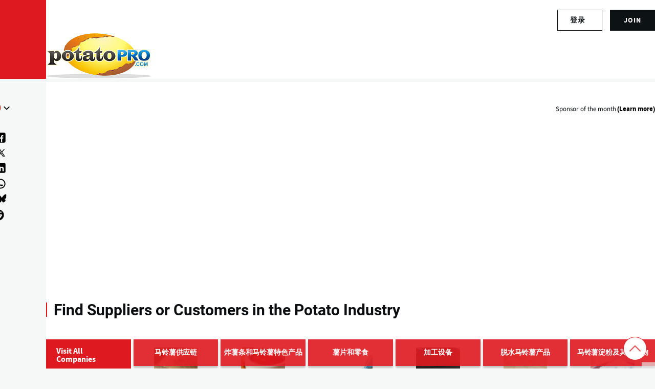

--- FILE ---
content_type: text/html; charset=UTF-8
request_url: https://www.potatopro.com/zh-hans?page=0%2C0
body_size: 22132
content:
<!DOCTYPE html><html lang="zh-hans" dir="ltr" prefix="og: https://ogp.me/ns#" style="--color--primary-hue:202;--color--primary-saturation:79%;--color--primary-lightness:50"><head><meta charset="utf-8"><meta name="geo.position" content=","><link rel="canonical" href="https://www.potatopro.com/zh-hans"><meta http-equiv="content-language" content="zh-hans"><link rel="shortlink" href="https://www.potatopro.com/zh-hans"><link rel="image_src" href="https://media.potatopro.com/potatopro-4700x2057.png?width=1400"><meta property="og:site_name" content="PotatoPro"><meta property="og:url" content="https://www.potatopro.com/zh-hans/1-information-source-global-potato-industry"><meta property="og:title" content="全球马铃薯产业的首要信息来源"><meta property="og:image" content="https://media.potatopro.com/potatopro-4700x2057.png?width=1400"><meta property="og:image:url" content="https://media.potatopro.com/potatopro-4700x2057.png?width=1400"><meta property="og:image:secure_url" content="https://media.potatopro.com/potatopro-4700x2057.png?width=1400"><meta property="og:image:type" content="image/png"><meta property="og:image:width" content="1400"><meta property="og:image:height" content="613"><meta property="og:image:alt" content="PotatoPro"><meta property="fb:app_id" content="109675692416661"><meta name="twitter:card" content="summary_large_image"><meta name="twitter:site" content="@potatopro"><meta name="twitter:title" content="全球马铃薯产业的首要信息来源"><meta name="twitter:site:id" content="18227209"><meta name="twitter:creator:id" content="18227209"><meta name="twitter:creator" content="@potatopro"><meta name="twitter:image:width" content="1400"><meta name="twitter:image:height" content="613"><meta name="twitter:image:alt" content="PotatoPro"><meta name="twitter:image" content="https://media.potatopro.com/potatopro-4700x2057.png?width=1400"><link rel="alternate" hreflang="x-default" href="https://www.potatopro.com"><link rel="alternate" hreflang="en" href="https://www.potatopro.com"><link rel="alternate" hreflang="es" href="https://www.potatopro.com/es"><link rel="alternate" hreflang="zh-hans" href="https://www.potatopro.com/zh-hans"><link rel="alternate" hreflang="nl" href="https://www.potatopro.com/nl"><link rel="alternate" hreflang="ru" href="https://www.potatopro.com/ru"><meta name="HandheldFriendly" content="true"><meta name="viewport" content="width=device-width, initial-scale=1, maximum-scale=1, user-scalable=0"><meta http-equiv="x-ua-compatible" content="ie=edge"><meta name="Generator" content="Drupal 10 (https://www.drupal.org); Commerce 2"><meta name="MobileOptimized" content="width"><title>全球马铃薯产业的首要信息来源 | PotatoPro</title><link rel="preconnect" href="https://cdn.potatopro.com" crossorigin><link rel="preconnect" href="https://media.potatopro.com" crossorigin><link rel="dns-prefetch" href="https://media.potatopro.com"><link rel="icon" href="https://media.potatopro.com/Favicon.png" type="image/vnd.microsoft.icon" /><link rel="stylesheet" media="all" href="https://cdn.potatopro.com/cdn/ff/SJLy_5OIcr_yE51t-C92zve3wN5RtcglOcHy7hV-WbE/1769078751/:relative:/sites/default/files/css/css_TdwieMpXNdxa-bxXDCGUaWhlfz21YhQGoTo2NNHEvII.css"><link rel="stylesheet" media="all" href="https://cdn.potatopro.com/cdn/ff/ltSHowfsHE6JYCS3sFdFvvTRQ6IAVMwo1COe5Kocfsw/1769078816/:relative:/sites/default/files/css/css_p7YYjBb82p2EZ6I6Ra2kJhxrB3XtnO0v321ahScTXg8.css"><link rel="stylesheet" media="all" href="https://cdn.potatopro.com/cdn/ff/L_eHutfO6LRpGhIG3JBQ00TomyvQQeB3AUASb6FdogQ/1769078765/:relative:/sites/default/files/css/css_RPJfg6fQ34jtyNe7MiPvWe0hxrkieA2nBNgNI-P7cLU.css"><link rel="stylesheet" media="all" href="https://cdn.potatopro.com/cdn/ff/Yvakn-mLBm359X1UinNYTbRKgDLWRjQ0i3AzMGYPS-s/1769078816/:relative:/sites/default/files/css/css_iKBselQ4fhp2FUf8MJL6VtmsTXLs0jdGe_GHxSi7ntE.css"><link rel="stylesheet" media="all" href="https://cdn.potatopro.com/cdn/ff/ErUDhbGQIOmeefhLtQZZ4GnDmGRF83h3qGYgvlu_JY4/1769078816/:relative:/sites/default/files/css/css_3JlI9C2Z6lHwCDA9VNmoWtCNEzLx__H4OhZgwpxQB7k.css"><link rel="stylesheet" media="all" href="https://cdn.potatopro.com/cdn/ff/cOFLV4BGmvlX1bZTjU4r4OZ4AgJjaAVGg7DAQIivEkg/1769078816/:relative:/sites/default/files/css/css_YhyyBwhxgH-65kGmA_vUQ5tGGvMgTFI7Boo2iSYpdEU.css"><link rel="stylesheet" media="all" href="https://cdn.potatopro.com/cdn/ff/6rIt-TgP77gCcLpRhTZ8nvD6hSCSOFa_wu7tcsXum2U/1769078816/:relative:/sites/default/files/css/css_CzPT9-q_oP2rEwyXv-ggqWZt1OVdwXq2D-BS-YojlMY.css"><link rel="preload" href="https://media.potatopro.com/2024-02/source-sans-normal.woff2" as="font" type="font/woff2" crossorigin="anonymous"><link rel="preload" href="https://media.potatopro.com/2024-08/source-sans-3-latin-ext-700-normal-webfont.woff2" as="font" type="font/woff2" crossorigin="anonymous"><link rel="preload" href="https://media.potatopro.com/2024-02/roboto-bold.woff2" as="font" type="font/woff2" crossorigin="anonymous"><script src="https://securepubads.g.doubleclick.net/tag/js/gpt.js" async=""></script><script type="text/javascript" async>
var googletag = googletag || {};
googletag.cmd = googletag.cmd || [];
googletag.slots = googletag.slots || {};
googletag.cmd.push(function() {
googletag.pubads().enableAsyncRendering();
googletag.pubads().enableSingleRequest();
googletag.pubads().disableInitialLoad();
googletag.pubads().setTargeting('page-tag', ["16639"]);
googletag.pubads().setTargeting('pp-content-language', ['zh-hans']);
googletag.pubads().setTargeting('tag', ['','','','']);
});
</script></head><body class="user-anonymous lang-zh-hans node-basic-page page-node-10282 path-frontpage page-node-type-page"> <span class="hidden hide" id="pagetagparam" data-page-id='[&quot;16639&quot;]'></span> <a href="#main-content" class="visually-hidden focusable skip-link"> 跳转到主要内容 </a><div class="dialog-off-canvas-main-canvas" data-off-canvas-main-canvas><div id="page-wrapper" class="page-wrapper"><div id="page"> <header id="header" class="site-header" data-drupal-selector="site-header" role="banner"><div class="site-header__fixable" data-drupal-selector="site-header-fixable"><div class="site-header__initial"> <button class="sticky-header-toggle" data-drupal-selector="sticky-header-toggle" role="switch" aria-controls="site-header__inner" aria-label="固定头部" aria-checked="false"> <span class="sticky-header-toggle__icon"> <span></span> <span></span> <span></span> </span> </button></div><div id="site-header__inner" class="site-header__inner" data-drupal-selector="site-header-inner"><div class="header-top"><div class="region container region--top-bar"><div id="block-potatopro-join-button" class="block block-potatopro-custom-pages block-potatopro-join-button"><div class="block__content"><ul class='user-listing-right common-list-style'><li class='register-button t-hide'><span id="join-label-4a093d24" class="sr-only">Sign up for an account</span><a rel="nofollow noopener" class="common-btn-style btn" aria-labelledby="join-label-4a093d24" href="/zh-hans/signup">join</a></li><li><div class='dropdown-logged'><div class='dropdown-menu'><span id="login-label-4a093d24" class="sr-only">Log in to your account</span><a rel="nofollow noopener" class="dropdown-item loggedout" aria-labelledby="login-label-4a093d24" href="/zh-hans/user/login">登录</a></div></div></li></ul></div></div></div></div><div class="container site-header__inner__container"> <a href="/zh-hans" title="Potatoes & Products: Industry, News, Stats, Prices, Markets & Trends" rel="home" class="navbar-brand"> <img src="https://media.potatopro.com/potatopro.png" alt="Potatoes & Products: Industry, News, Stats, Prices, Markets & Trends" title="Potatoes & Products: Industry, News, Stats, Prices, Markets & Trends" width="207" height="90"> </a><div class="header-nav-overlay" data-drupal-selector="header-nav-overlay"></div><div class="mobile-buttons" data-drupal-selector="mobile-buttons"> <button class="mobile-nav-button" data-drupal-selector="mobile-nav-button" aria-label="主菜单" aria-controls="header-nav" aria-expanded="false"> <span class="mobile-nav-button__label">菜单</span> <span class="mobile-nav-button__icon"></span> </button></div><div id="header-nav" class="header-nav" data-drupal-selector="header-nav"> <nav id="block-system-menu-block-main-menus" class="block block-menu navigation menu--main-menus" aria-labelledby="block-system-menu-block-main-menus-menu" role="navigation"><h2 class="visually-hidden block__title" id="block-system-menu-block-main-menus-menu">Main Menus</h2><ul class="menu primary-nav__menu primary-nav__menu--level-1" data-drupal-selector="primary-nav-menu--level-1"><li class="primary-nav__menu-item primary-nav__menu-item--link primary-nav__menu-item--level-1"> <a href="/zh-hans" class="primary-nav__menu-link primary-nav__menu-link--link primary-nav__menu-link--level-1" data-drupal-selector="primary-nav-menu-link-has-children" data-drupal-link-system-path="&lt;front&gt;"> <span class="primary-nav__menu-link-inner primary-nav__menu-link-inner--level-1">主菜单</span> </a></li><li class="primary-nav__menu-item primary-nav__menu-item--link primary-nav__menu-item--level-1"> <a href="/zh-hans/topics/%E6%96%B0%E9%97%BB" class="primary-nav__menu-link primary-nav__menu-link--link primary-nav__menu-link--level-1" data-drupal-selector="primary-nav-menu-link-has-children" data-drupal-link-system-path="topics/新闻"> <span class="primary-nav__menu-link-inner primary-nav__menu-link-inner--level-1">新闻</span> </a></li><li class="primary-nav__menu-item primary-nav__menu-item--link primary-nav__menu-item--level-1"> <a href="/zh-hans/product-types/%E5%85%AC%E5%8F%B8" class="primary-nav__menu-link primary-nav__menu-link--link primary-nav__menu-link--level-1" data-drupal-selector="primary-nav-menu-link-has-children" data-drupal-link-system-path="product-types/公司"> <span class="primary-nav__menu-link-inner primary-nav__menu-link-inner--level-1">目录</span> </a></li><li class="primary-nav__menu-item primary-nav__menu-item--link primary-nav__menu-item--level-1"> <a href="/zh-hans/product-group/%E4%BA%A7%E5%93%81" title="所有产品" class="primary-nav__menu-link primary-nav__menu-link--link primary-nav__menu-link--level-1" data-drupal-selector="primary-nav-menu-link-has-children" data-drupal-link-system-path="product-group/产品"> <span class="primary-nav__menu-link-inner primary-nav__menu-link-inner--level-1">产品</span> </a></li><li class="primary-nav__menu-item primary-nav__menu-item--link primary-nav__menu-item--level-1"> <a href="/zh-hans/about/learn" class="primary-nav__menu-link primary-nav__menu-link--link primary-nav__menu-link--level-1" data-drupal-selector="primary-nav-menu-link-has-children" data-drupal-link-system-path="taxonomy/term/2496"> <span class="primary-nav__menu-link-inner primary-nav__menu-link-inner--level-1">Learn</span> </a></li><li class="primary-nav__menu-item primary-nav__menu-item--link primary-nav__menu-item--level-1"> <a href="/zh-hans/events" class="primary-nav__menu-link primary-nav__menu-link--link primary-nav__menu-link--level-1" data-drupal-selector="primary-nav-menu-link-has-children" data-drupal-link-system-path="events"> <span class="primary-nav__menu-link-inner primary-nav__menu-link-inner--level-1">活动</span> </a></li><li class="primary-nav__menu-item primary-nav__menu-item--link primary-nav__menu-item--level-1"> <a href="/zh-hans/potato-markets/%E4%B8%96%E7%95%8C" class="primary-nav__menu-link primary-nav__menu-link--link primary-nav__menu-link--level-1" data-drupal-selector="primary-nav-menu-link-has-children" data-drupal-link-system-path="taxonomy/term/1843"> <span class="primary-nav__menu-link-inner primary-nav__menu-link-inner--level-1">按地域分</span> </a></li></ul> </nav><div class="custom-serach-form block block-potatopro-view-formatters block-block-custom-search-form" data-drupal-selector="custom-serach-form" id="block-block-custom-search-form"><div class="block__content"><div class="desktop-search-icon"> <svg width="23px" height="23px" viewBox="0 0 24 24" fill="none"><path d="M16.6725 16.6412L21 21M19 11C19 15.4183 15.4183 19 11 19C6.58172 19 3 15.4183 3 11C3 6.58172 6.58172 3 11 3C15.4183 3 19 6.58172 19 11Z" stroke="#df1920" stroke-width="2" stroke-linecap="round" stroke-linejoin="round"/></svg></div><form action="/zh-hans?page=0%2C0" method="post" id="custom-serach-form" accept-charset="UTF-8"> <svg viewbox="0,0,256,256" width="50px" height="50px" fill-rule="nonzero"><path d="M21,3c-9.37891,0 -17,7.62109 -17,17c0,9.37891 7.62109,17 17,17c3.71094,0 7.14063,-1.19531 9.9375,-3.21875l13.15625,13.125l2.8125,-2.8125l-13,-13.03125c2.55469,-2.97656 4.09375,-6.83984 4.09375,-11.0625c0,-9.37891 -7.62109,-17 -17,-17zM21,5c8.29688,0 15,6.70313 15,15c0,8.29688 -6.70312,15 -15,15c-8.29687,0 -15,-6.70312 -15,-15c0,-8.29687 6.70313,-15 15,-15z" /></svg><div class="js-form-item form-item js-form-type-textfield form-item-search js-form-item-search"> <label for="edit-search" class="form-item__label">Search for content</label> <input placeholder="Search" data-drupal-selector="edit-search" type="text" id="edit-search" name="search" value="" size="60" maxlength="128" class="form-text form-element form-element--type-text form-element--api-textfield" /></div><input autocomplete="off" data-drupal-selector="form-ybwtogeby-wxyjqkt95emgwefeozqgexpnvogn9xwk0" type="hidden" name="form_build_id" value="form-YbWTogebY-wxYjQkt95EMgweFeOZQgExpNVOGN9Xwk0" /><input data-drupal-selector="edit-custom-serach-form" type="hidden" name="form_id" value="custom_serach_form" /><div data-drupal-selector="edit-actions" class="form-actions js-form-wrapper form-wrapper" id="edit-actions"><input class="button--primary button js-form-submit form-submit" data-drupal-selector="edit-submit" type="submit" id="edit-submit" name="op" value="搜索" /></div></form></div></div><div class="region region--secondary-menu"><div class="language-switcher-language-url block block-language block-language-blocklanguage-content" id="block-language-block-language-content" role="navigation"><h2 class="block__title">Language</h2><div class="block__content"><div class="desktop-language-block"> <span class="display-selected h5"><img loading="lazy" class="language-icon" src="https://media.potatopro.com/zh-hans_0.jpg?mask=ellipse&width=32&height=32" width="30" height="22" alt="简体中文Language Icon"></span> <nav class="links nav links-inline"> <span hreflang="en" data-drupal-link-query="{&quot;page&quot;:&quot;0,0&quot;}" data-drupal-link-system-path="&lt;front&gt;" class="en nav-link"><a href="/?page=0%2C0" class="language-link" hreflang="en" data-drupal-link-query="{&quot;page&quot;:&quot;0,0&quot;}" data-drupal-link-system-path="&lt;front&gt;"> <img class="language-icon" src="https://media.potatopro.com/en_new.jpg?mode=fit&amp;width=32&amp;height=32" width="16" height="12" alt="English" title="English" loading="lazy" /> English</a></span> <span hreflang="es" data-drupal-link-query="{&quot;page&quot;:&quot;0,0&quot;}" data-drupal-link-system-path="&lt;front&gt;" class="es nav-link"><a href="/es?page=0%2C0" class="language-link" hreflang="es" data-drupal-link-query="{&quot;page&quot;:&quot;0,0&quot;}" data-drupal-link-system-path="&lt;front&gt;"> <img class="language-icon" src="https://media.potatopro.com/es.jpg?mode=fit&amp;width=32&amp;height=32" width="16" height="12" alt="Español" title="Español" loading="lazy" /> Español</a></span> <span hreflang="zh-hans" data-drupal-link-query="{&quot;page&quot;:&quot;0,0&quot;}" data-drupal-link-system-path="&lt;front&gt;" class="zh-hans nav-link is-active" aria-current="page"><a href="/zh-hans?page=0%2C0" class="language-link is-active" hreflang="zh-hans" data-drupal-link-query="{&quot;page&quot;:&quot;0,0&quot;}" data-drupal-link-system-path="&lt;front&gt;" aria-current="page"> <img class="language-icon" src="https://media.potatopro.com/zh-hans_0.jpg?mode=fit&amp;width=32&amp;height=32" width="16" height="12" alt="简体中文" title="简体中文" loading="lazy" /> 简体中文</a></span> <span hreflang="nl" data-drupal-link-query="{&quot;page&quot;:&quot;0,0&quot;}" data-drupal-link-system-path="&lt;front&gt;" class="nl nav-link"><a href="/nl?page=0%2C0" class="language-link" hreflang="nl" data-drupal-link-query="{&quot;page&quot;:&quot;0,0&quot;}" data-drupal-link-system-path="&lt;front&gt;"> <img class="language-icon" src="https://media.potatopro.com/nl_0.png?mode=fit&amp;width=32&amp;height=32" width="16" height="12" alt="Nederlands" title="Nederlands" loading="lazy" /> Nederlands</a></span> </nav></div></div></div><nav id="block-system-menu-block-footer-menus" class="block block-menu navigation menu--footer-menus" aria-labelledby="block-system-menu-block-footer-menus-menu" role="navigation"><h2 class="block__title" id="block-system-menu-block-footer-menus-menu">Contact Us</h2><ul class="menu menu--level-1"><li class="menu__item menu__item--link menu__item--level-1"> <a href="/zh-hans/about-potatopro" class="menu__link menu__link--link menu__link--level-1" data-drupal-link-system-path="node/163669">关于PotatoPro</a></li><li class="menu__item menu__item--link menu__item--level-1"> <a href="/zh-hans/why-potatopro" class="menu__link menu__link--link menu__link--level-1" data-drupal-link-system-path="node/163668">广告</a></li><li class="menu__item menu__item--link menu__item--level-1"> <a href="/zh-hans/contact-potatopro" class="menu__link menu__link--link menu__link--level-1" data-drupal-link-system-path="node/86942">联系</a></li></ul> </nav><div id="block-potatopro-join-button--2" class="block block-potatopro-custom-pages block-potatopro-join-button"><div class="block__content"><ul class='user-listing-right common-list-style'><li class='register-button t-hide'><span id="join-label-0334807b" class="sr-only">Sign up for an account</span><a rel="nofollow noopener" class="common-btn-style btn" aria-labelledby="join-label-0334807b" href="/zh-hans/signup">join</a></li><li><div class='dropdown-logged'><div class='dropdown-menu'><span id="login-label-0334807b" class="sr-only">Log in to your account</span><a rel="nofollow noopener" class="dropdown-item loggedout" aria-labelledby="login-label-0334807b" href="/zh-hans/user/login">登录</a></div></div></li></ul></div></div><section id="block-block-content-85f21835-5671-4a86-8fa1-d2eb6764862b" class="block desktop-hide block-block-content block-block-content85f21835-5671-4a86-8fa1-d2eb6764862b clearfix"><h2 class="block__title">Connect With Us!</h2><ul class="footer-social menu-social-listing"><li> <a href="https://www.facebook.com/PotatoPro" title="Like PotatoPro on Facebook" rel="noopener" target="_blank"> <svg viewBox="0 0 50 50" width="25px" height="24px"><path d="M32,11h5c0.552,0,1-0.448,1-1V3.263c0-0.524-0.403-0.96-0.925-0.997C35.484,2.153,32.376,2,30.141,2C24,2,20,5.68,20,12.368 V19h-7c-0.552,0-1,0.448-1,1v7c0,0.552,0.448,1,1,1h7v19c0,0.552,0.448,1,1,1h7c0.552,0,1-0.448,1-1V28h7.222 c0.51,0,0.938-0.383,0.994-0.89l0.778-7C38.06,19.518,37.596,19,37,19h-8v-5C29,12.343,30.343,11,32,11z"/> </svg><span class="sr-only">(opens in a new window)</span> </a></li><li> <a href="https://www.instagram.com/officialpotatopro/" title="Follow PotatoPro on Instagram" rel="noopener" target="_blank"> <svg viewBox="0 0 48 48" width="25px" height="24px"><path d="M 16.5 5 C 10.16639 5 5 10.16639 5 16.5 L 5 31.5 C 5 37.832757 10.166209 43 16.5 43 L 31.5 43 C 37.832938 43 43 37.832938 43 31.5 L 43 16.5 C 43 10.166209 37.832757 5 31.5 5 L 16.5 5 z M 16.5 8 L 31.5 8 C 36.211243 8 40 11.787791 40 16.5 L 40 31.5 C 40 36.211062 36.211062 40 31.5 40 L 16.5 40 C 11.787791 40 8 36.211243 8 31.5 L 8 16.5 C 8 11.78761 11.78761 8 16.5 8 z M 34 12 C 32.895 12 32 12.895 32 14 C 32 15.105 32.895 16 34 16 C 35.105 16 36 15.105 36 14 C 36 12.895 35.105 12 34 12 z M 24 14 C 18.495178 14 14 18.495178 14 24 C 14 29.504822 18.495178 34 24 34 C 29.504822 34 34 29.504822 34 24 C 34 18.495178 29.504822 14 24 14 z M 24 17 C 27.883178 17 31 20.116822 31 24 C 31 27.883178 27.883178 31 24 31 C 20.116822 31 17 27.883178 17 24 C 17 20.116822 20.116822 17 24 17 z"/> </svg><span class="sr-only">(opens in a new window)</span> </a></li><li> <a href="https://www.linkedin.com/groups/3756089/" title="Connect to PotatoPro on LinkedIn" rel="noopener" target="_blank"> <svg width="25px" height="24px" viewBox="0 0 24 24" fill="currentColor"> <path d="M4.98 3.5c0 1.38-1.12 2.5-2.5 2.5S0 4.88 0 3.5 1.12 1 2.5 1s2.48 1.12 2.48 2.5zM0 21h5V7H0v14zm7 0h5v-7c0-1.38.28-2.68 2-2.68s2 1.3 2 2.68V21h5V12.5c0-4.28-2.36-6-5.5-6-2.64 0-4 1.12-4.69 2.38V7H7v14z"/> </svg><span class="sr-only">(opens in a new window)</span> </a></li><li> <a href="https://www.pinterest.com/potatopro/" title="Connect with PotatoPro on Pinterest" rel="noopener" target="_blank"> <svg viewBox="0 0 50 50" width="30" height="24"><path d="M25 2C12.32 2 2 12.32 2 25c0 9.88 6.27 18.33 15.04 21.58-.25-2.25-.21-5.94.2-7.72.39-1.68 2.52-10.69 2.52-10.69s-.64-1.29-.64-3.19c0-2.99 1.73-5.22 3.89-5.22 1.83 0 2.72 1.38 2.72 3.03 0 1.85-1.17 4.6-1.78 7.16-.51 2.14 1.07 3.89 3.18 3.89 3.82 0 6.76-4.03 6.76-9.85 0-5.15-3.7-8.75-8.98-8.75-6.12 0-9.71 4.59-9.71 9.33 0 1.85.71 3.83 1.6 4.91.18.21.2.4.15.62-.16.68-.53 2.14-.6 2.44-.09.39-.31.48-.72.29-2.69-1.25-4.36-5.18-4.36-8.33 0-6.78 4.93-13.01 14.21-13.01 7.46 0 13.25 5.31 13.25 12.42 0 7.41-4.67 13.37-11.16 13.37-2.18 0-4.23-1.13-4.93-2.47 0 0-1.08 4.1-1.34 5.11-.45 1.74-2.39 5.35-3.36 6.98C20.17 47.61 22.54 48 25 48c12.68 0 23-10.32 23-23S37.68 2 25 2z"/></svg><span class="sr-only">(opens in a new window)</span> </a></li><li> <a href="https://twitter.com/potatopro" title="Follow PotatoPro on X" rel="noopener" target="_blank"> <svg viewBox="0 0 30 30" width="20px" height="20px" fill="#000"><path d="M26.37,26l-8.795-12.822l0.015,0.012L25.52,4h-2.65l-6.46,7.48L11.28,4H4.33l8.211,11.971L12.54,15.97L3.88,26h2.65 l7.182-8.322L19.42,26H26.37z M10.23,6l12.34,18h-2.1L8.12,6H10.23z"/></svg><span class="sr-only">(opens in a new window)</span> </a></li><li> <a href="https://media.potatopro.com/wechat-potatopro-qrcode-original.jpg" title="Connect with PotatoPro on WeChat" rel="noopener" target="_blank"> <svg viewBox="0 0 64 64" width="30" height="24"><path d="M25.5 11C14.748 11 6 18.402 6 27.5c0 5.233 2.904 9.895 7.41 12.918l-2.383 4.709 6.315-2.666a17.7 17.7 0 0 0 6.318 1.461c-.418-1.252-.66-2.563-.66-3.922 0-8.284 8.283-15 18.5-15 .627 0 1.726.096 2.797.252C43.494 17.217 35.348 11 25.5 11zM18.5 20a2.5 2.5 0 1 1 0 5 2.5 2.5 0 1 1 0-5zm14 0a2.5 2.5 0 1 1 0 5 2.5 2.5 0 1 1 0-5zM41.5 27C32.402 27 25 32.832 25 40s7.402 13 16.5 13c1.397 0 2.745-.152 4.041-.41l9.045 3.818-3.086-6.092C55.442 47.939 58 44.205 58 40s-7.402-13-16.5-13zM36.5 35a2.5 2.5 0 1 1 0 5 2.5 2.5 0 1 1 0-5zm10 0a2.5 2.5 0 1 1 0 5 2.5 2.5 0 1 1 0-5z"/></svg><span class="sr-only">(opens in a new window)</span> </a></li><li> <a href="https://www.youtube.com/c/PotatoPro/" title="Follow PotatoPro on YouTube" rel="noopener" target="_blank"> <svg viewBox="0 0 50 50" width="28px" height="30px" fill-rule="evenodd"><path fill-rule="evenodd" d="M 13 5 L 16 14 L 16 20 L 18 20 L 18 14 L 21 5 L 19 5 L 17 11 L 15 5 Z M 24 9 C 22.933594 9 22.410156 9.167969 21.757813 9.703125 C 21.132813 10.230469 20.960938 10.636719 21 12 L 21 17 C 21 17.996094 21.164063 18.652344 21.765625 19.234375 C 22.390625 19.816406 22.980469 20 24 20 C 25.066406 20 25.648438 19.816406 26.25 19.234375 C 26.875 18.675781 27 17.996094 27 17 L 27 12 C 27 11.117188 26.84375 10.28125 26.238281 9.722656 C 25.613281 9.148438 24.96875 9 24 9 Z M 29 9 L 29 18 C 29 18.972656 29.980469 20 31 20 C 32.019531 20 32.558594 19.488281 33 19 L 33 20 L 35 20 L 35 9 L 33 9 L 33 17 C 32.988281 17.683594 32.183594 18 32 18 C 31.792969 18 31 17.957031 31 17 L 31 9 Z M 24 11 C 24.300781 11 25 10.996094 25 12 L 25 17 C 25 17.96875 24.324219 18 24 18 C 23.699219 18 23 17.988281 23 17 L 23 12 C 23 11.183594 23.433594 11 24 11 Z M 10 22 C 6.40625 22 4 24.382813 4 28 L 4 37.5 C 4 41.117188 6.40625 44 10 44 L 40 44 C 43.59375 44 46 41.617188 46 38 L 46 28 C 46 24.382813 43.59375 22 40 22 Z M 12 26 L 18 26 L 18 28 L 16 28 L 16 40 L 14 40 L 14 28 L 12 28 Z M 26 26 L 28 26 L 28 30 C 28.230469 29.640625 28.574219 29.355469 28.902344 29.195313 C 29.222656 29.03125 29.546875 28.9375 29.875 28.9375 C 30.523438 28.9375 31.03125 29.171875 31.378906 29.609375 C 31.726563 30.050781 32 30.636719 32 31.5 L 32 37.5 C 32 38.242188 31.75 38.703125 31.421875 39.097656 C 31.101563 39.492188 30.621094 39.992188 30 40 C 28.949219 40.011719 28.386719 39.449219 28 39 L 28 40 L 26 40 Z M 18 29 L 20 29 L 20 37 C 20 37.230469 20.269531 38.007813 21 38 C 21.8125 37.992188 21.820313 37.234375 22 37 L 22 29 L 24 29 L 24 40 L 22 40 L 22 39 C 21.628906 39.4375 21.4375 39.574219 21.019531 39.78125 C 20.605469 40.015625 20.183594 40 19.792969 40 C 19.308594 40 18.757813 39.5625 18.5 39.234375 C 18.269531 38.933594 18 38.625 18 38 Z M 36.199219 29 C 37.148438 29 37.816406 29.203125 38.320313 29.734375 C 38.835938 30.265625 39 30.886719 39 31.886719 L 39 35 L 35 35 L 35 36.546875 C 35 37.105469 35.074219 37.460938 35.21875 37.671875 C 35.355469 37.902344 35.632813 38.003906 36 38 C 36.40625 37.996094 36.664063 37.914063 36.800781 37.730469 C 36.941406 37.566406 37 37.101563 37 36.5 L 37 36 L 39 36 L 39 36.59375 C 39 37.683594 38.914063 38.496094 38.375 39.027344 C 37.867188 39.585938 37.074219 39.84375 36.035156 39.84375 C 35.085938 39.84375 34.34375 39.5625 33.8125 38.984375 C 33.28125 38.40625 33.003906 37.613281 33.003906 36.59375 L 33.003906 31.886719 C 33.003906 30.980469 33.320313 30.308594 33.902344 29.710938 C 34.371094 29.230469 35.25 29 36.199219 29 Z M 29 30.5 C 28.449219 30.5 28.007813 30.996094 28 31.5 L 28 37.5 C 28.007813 37.789063 28.449219 38 29 38 C 29.550781 38 30 37.574219 30 37.023438 L 30 32 C 30 31 29.550781 30.5 29 30.5 Z M 36 31 C 35.449219 31 35.007813 31.464844 35 32 L 35 33 L 37 33 L 37 32 C 37 31.386719 36.550781 31 36 31 Z"/></svg><span class="sr-only">(opens in a new window)</span> </a></li><li> <a href="" title="Follow PotatoPro on Telegram" rel="noopener" target="_blank"> <svg viewBox="0 0 50 50" width="25px" height="24px"><path d="M25,2c12.703,0,23,10.297,23,23S37.703,48,25,48S2,37.703,2,25S12.297,2,25,2z M32.934,34.375 c0.423-1.298,2.405-14.234,2.65-16.783c0.074-0.772-0.17-1.285-0.648-1.514c-0.578-0.278-1.434-0.139-2.427,0.219 c-1.362,0.491-18.774,7.884-19.78,8.312c-0.954,0.405-1.856,0.847-1.856,1.487c0,0.45,0.267,0.703,1.003,0.966 c0.766,0.273,2.695,0.858,3.834,1.172c1.097,0.303,2.346,0.04,3.046-0.395c0.742-0.461,9.305-6.191,9.92-6.693 c0.614-0.502,1.104,0.141,0.602,0.644c-0.502,0.502-6.38,6.207-7.155,6.997c-0.941,0.959-0.273,1.953,0.358,2.351 c0.721,0.454,5.906,3.932,6.687,4.49c0.781,0.558,1.573,0.811,2.298,0.811C32.191,36.439,32.573,35.484,32.934,34.375z"/> </svg><span class="sr-only">(opens in a new window)</span> </a></li><li> <a href="https://bsky.app/profile/potatopro.com" title="Follow PotatoPro on Bluesky" rel="noopener" target="_blank"> <svg role="img" viewBox="0 0 24 24" id="Bluesky--Streamline-Simple-Icons" height="18" width="18" fill="#000"><path d="M12 10.8c-1.087 -2.114 -4.046 -6.053 -6.798 -7.995C2.566 0.944 1.561 1.266 0.902 1.565 0.139 1.908 0 3.08 0 3.768c0 0.69 0.378 5.65 0.624 6.479 0.815 2.736 3.713 3.66 6.383 3.364 0.136 -0.02 0.275 -0.039 0.415 -0.056 -0.138 0.022 -0.276 0.04 -0.415 0.056 -3.912 0.58 -7.387 2.005 -2.83 7.078 5.013 5.19 6.87 -1.113 7.823 -4.308 0.953 3.195 2.05 9.271 7.733 4.308 4.267 -4.308 1.172 -6.498 -2.74 -7.078a8.741 8.741 0 0 1 -0.415 -0.056c0.14 0.017 0.279 0.036 0.415 0.056 2.67 0.297 5.568 -0.628 6.383 -3.364 0.246 -0.828 0.624 -5.79 0.624 -6.478 0 -0.69 -0.139 -1.861 -0.902 -2.206 -0.659 -0.298 -1.664 -0.62 -4.3 1.24C16.046 4.748 13.087 8.687 12 10.8Z" fill="#000" stroke-width="1"></path> </svg><span class="sr-only">(opens in a new window)</span> </a></li><li> <a href="https://www.reddit.com/user/potatopro_/" title="Follow PotatoPro on Reddit" rel="noopener" target="_blank"> <svg viewBox="0 0 64 64" width="31px" height="31px"><path d="M32 10a22 22 0 1 0 22 22A22 22 0 0 0 32 10zm1.53 8.79c.09-.02.18-.02.27 0l5.39 1.08a2.5 2.5 0 0 1 5 .87 2.5 2.5 0 0 1-5 .87l-4.71-.99-1.43 6.86c3.02.07 5.97 1.01 8.47 2.72a2.7 2.7 0 0 1 2.11-.89 3.34 3.34 0 0 1 .1 6.67c.02.32.02.64 0 .96 0 4.93-5.74 8.94-12.83 8.94S19.25 40.82 19.25 35.89c-.02-.32-.02-.65 0-.96a2.68 2.68 0 0 1-1.62-4.56 2.5 2.5 0 0 1 4.19 1.42c2.54-1.72 5.52-2.66 8.6-2.73l1.63-7.63v-.01a.55.55 0 0 1 .54-.47zM26.87 32a2.2 2.2 0 1 0 2.2 2.2A2.2 2.2 0 0 0 26.87 32zm10.19 0a2.2 2.2 0 1 0 2.2 2.2 2.2 2.2 0 0 0-2.2-2.2zM27.04 39.28a.5.5 0 0 0-.38.13.5.5 0 0 0 .13.76c1.56 1.18 3.48 1.78 5.49 1.7 2.01.08 3.93-.52 5.49-1.7a.5.5 0 1 0-.64-.77c-1.34.96-2.96 1.43-4.55 1.35-1.64.08-3.28-.43-4.58-1.35a.5.5 0 0 0-.36-.12z"/></svg><span class="sr-only">(opens in a new window)</span> </a></li></ul> </section></div></div></div></div></div> </header><div id="main-wrapper" class="layout-main-wrapper layout-container"><div id="main" class="layout-main"><div class="main-content" id="main-content"><div class="container"><div class="region region--top-section"><div class="views-element-container block block-views block-views-blockline-item-targeting-public-views-block-2" id="block-views-block-line-item-targeting-public-views-block-2"><div class="block__content"><div><div class="sponsor-layer view view-line-item-targeting-public-views view-id-line_item_targeting_public_views view-display-id-block_2 js-view-dom-id-497af6d19f50b4893e8e96d6a4a8f2ddd01b82ba99ea8251b9738a3ed8a2cd4d"><div class="view-header"><div class="view view-link-to-auctions-based-on-user-role view-id-link_to_auctions_based_on_user_role view-display-id-block_2 js-view-dom-id-4ba8312028aa955c103fb82e9b4b84ec856f9a8a5f79d2dec4563bef516fc273"><div class="view-content"><div class="views-row"><div class="views-field views-field-name"><span class="field-content"><p class="highlighted-sponsor-header pb-2"><span class="small-leaderboard">Sponsor of the month<a href="/node/128406" rel="noopener">(Learn more)</a></span></p></span></div></div></div></div><div class="view view-link-to-auctions-based-on-user-role view-id-link_to_auctions_based_on_user_role view-display-id-block_1 js-view-dom-id-9f78aadac97f2dc8f737e9b17642dd1e8402e00289dd30b5ba97cdb9d66712d0"></div></div><div class="view-content"><div class="sponsor-ad views-row"><div class="views-field views-field-nid-1"><span class="field-content"><span class="sponsor-nid sponsor_layer_node_id hidden" data-node-id="170281">170281</span></span></div><div class="views-field views-field-field-video-html-wrapper Video-wrap"><span class="field-content"><a href="https://forsfood.com/?utm_source=potatopro&amp;utm_medium=web&amp;utm_campaign=advertiser&amp;utm_content=highlighted-sponsor-updated" class="video-wrap sponsor-of-the-month" rel="noopener"><p><video autoplay="autoplay" loop="loop" muted="muted" alt="Hungritos" title="Hungritos" width="100%"><source src="https://media.potatopro.com/fors-food-sponsor-of-the-month-20260101.mp4"></video></p></a></span></div></div></div><div class="view-footer"></div></div></div></div></div><div class="views-element-container block block-views block-views-blockproduct-type-taxnomay-term--block-1" id="block-views-block-product-type-taxnomay-term-block-1"><div class="block__content"><div><div class="view view-product-type-taxnomay-term- view-id-product_type_taxnomay_term_ view-display-id-block_1 js-view-dom-id-27d0d6c6c680e8ff6bf667fab903e8499887ee6ef5307fbccccbf065bc8885c9"><div class="view-header"><div class="main-block-heading styled-heading"><h1>Find Suppliers or Customers in the Potato Industry</h1></div></div><div class="view-content"><div class="product-block"><div class="product-type-terms may_also_like_homepage swiper-container-free-mode"><div class="swiper-wrapper"><div class="list-item-class swiper-slide"><div class="text-center "> <a class="red-button full-width-button" href="/zh-hans/product-types/公司">Visit All Companies</a></div></div><div class="list-item-class swiper-slide"><div class="views-field views-field-nothing"><span class="field-content"><figure><div class="img-block"> <img src="https://media.potatopro.com/potatoes_hero-xl.jpg?width=190&amp;height=170&amp;crop=smart&amp;ar=1%3A1&amp;mode=crop" width="190" loading="eager" height="170" title="Potatoes" alt="Potatoes" fetchpriority="high"></div></figure><div class="term-heading"><h2 class="media-title">马铃薯供应链</h2></div> <a href="/zh-hans/product-types/马铃薯供应链" aria-hidden="true" class="anchor-link term-slider-swipe"><span class="sr-only">(opens in a new window)</span></a></span></div></div><div class="list-item-class swiper-slide"><div class="views-field views-field-nothing"><span class="field-content"><figure><div class="img-block"> <img src="https://media.potatopro.com/potato-wedges.jpg?width=190&amp;height=170&amp;crop=smart&amp;ar=1%3A1&amp;mode=crop" width="190" loading="eager" height="170" title="Potato wedges" alt="Potato wedges" fetchpriority="high"></div></figure><div class="term-heading"><h2 class="media-title">炸薯条和马铃薯特色产品</h2></div> <a href="/zh-hans/product-types/炸薯条和马铃薯特色产品" aria-hidden="true" class="anchor-link term-slider-swipe"><span class="sr-only">(opens in a new window)</span></a></span></div></div><div class="list-item-class swiper-slide"><div class="views-field views-field-nothing"><span class="field-content"><figure><div class="img-block"> <img src="https://media.potatopro.com/chips-flowing-out-of-bag.jpg?width=190&amp;height=170&amp;crop=smart&amp;ar=1%3A1&amp;mode=crop" width="190" loading="eager" height="170" title="" alt="" fetchpriority="high"></div></figure><div class="term-heading"><h2 class="media-title">薯片和零食</h2></div> <a href="/zh-hans/product-types/薯片和零食" aria-hidden="true" class="anchor-link term-slider-swipe"><span class="sr-only">(opens in a new window)</span></a></span></div></div><div class="list-item-class swiper-slide"><div class="views-field views-field-nothing"><span class="field-content"><figure><div class="img-block"> <img src="https://media.potatopro.com/processing-equipment-hero.jpg?width=190&amp;height=170&amp;crop=smart&amp;ar=1%3A1&amp;mode=crop" width="190" loading="eager" height="170" title="Processing Equipment" alt="Processing Equipment" fetchpriority="high"></div></figure><div class="term-heading"><h2 class="media-title">加工设备</h2></div> <a href="/zh-hans/product-types/加工设备" aria-hidden="true" class="anchor-link term-slider-swipe"><span class="sr-only">(opens in a new window)</span></a></span></div></div><div class="list-item-class swiper-slide"><div class="views-field views-field-nothing"><span class="field-content"><figure><div class="img-block"> <img src="https://media.potatopro.com/goodrich-potato-flakes-close-up-large.jpg?width=190&amp;height=170&amp;crop=smart&amp;ar=1%3A1&amp;mode=crop" width="190" loading="eager" height="170" title="Potato Flakes" alt="Potato Flakes" fetchpriority="high"></div></figure><div class="term-heading"><h2 class="media-title">脱水马铃薯产品</h2></div> <a href="/zh-hans/product-types/脱水马铃薯产品" aria-hidden="true" class="anchor-link term-slider-swipe"><span class="sr-only">(opens in a new window)</span></a></span></div></div><div class="list-item-class swiper-slide"><div class="views-field views-field-nothing"><span class="field-content"><figure><div class="img-block"> <img src="https://media.potatopro.com/potato-starch-with-potatoes-on-blue-background.jpg?width=190&amp;height=170&amp;crop=smart&amp;ar=1%3A1&amp;mode=crop" width="190" loading="eager" height="170" title="Native Potato Starch" alt="Native Potato Starch" fetchpriority="high"></div></figure><div class="term-heading"><h2 class="media-title">马铃薯淀粉及其衍生物</h2></div> <a href="/zh-hans/product-types/马铃薯淀粉及其衍生物" aria-hidden="true" class="anchor-link term-slider-swipe"><span class="sr-only">(opens in a new window)</span></a></span></div></div><div class="list-item-class swiper-slide"><div class="views-field views-field-nothing"><span class="field-content"><figure><div class="img-block"> <img src="https://media.potatopro.com/Ingredients.jpg?width=190&amp;height=170&amp;crop=smart&amp;ar=1%3A1&amp;mode=crop" width="190" loading="eager" height="170" title="Ingredients" alt="Ingredients" fetchpriority="high"></div></figure><div class="term-heading"><h2 class="media-title">原料</h2></div> <a href="/zh-hans/product-types/原料" aria-hidden="true" class="anchor-link term-slider-swipe"><span class="sr-only">(opens in a new window)</span></a></span></div></div><div class="list-item-class swiper-slide"><div class="views-field views-field-nothing"><span class="field-content"><figure><div class="img-block"> <img src="https://media.potatopro.com/other-potato-products.jpg?width=190&amp;height=170&amp;crop=smart&amp;ar=1%3A1&amp;mode=crop" width="190" loading="eager" height="170" title="Other Potato Products" alt="Other Potato Products" fetchpriority="high"></div></figure><div class="term-heading"><h2 class="media-title">其他马铃薯产品</h2></div> <a href="/zh-hans/product-types/其他马铃薯产品" aria-hidden="true" class="anchor-link term-slider-swipe"><span class="sr-only">(opens in a new window)</span></a></span></div></div><div class="list-item-class swiper-slide"><div class="views-field views-field-nothing"><span class="field-content"><figure><div class="img-block"> <img src="https://media.potatopro.com/fries-and-hamburger-hero-large.jpg?width=190&amp;height=170&amp;crop=smart&amp;ar=1%3A1&amp;mode=crop" width="190" loading="eager" height="170" title="QSR Chains / Restaurants" alt="QSR Chains / Restaurants" fetchpriority="high"></div></figure><div class="term-heading"><h2 class="media-title">QSR Chains / Restaurants</h2></div> <a href="/zh-hans/product-types/qsr-chains-restaurants" aria-hidden="true" class="anchor-link term-slider-swipe"><span class="sr-only">(opens in a new window)</span></a></span></div></div><div class="list-item-class swiper-slide"><div class="views-field views-field-nothing"><span class="field-content"><figure><div class="img-block"> <img src="https://media.potatopro.com/supermarket-aisle-hero-large.jpg?width=190&amp;height=170&amp;crop=smart&amp;ar=1%3A1&amp;mode=crop" width="190" loading="eager" height="170" title="retailers" alt="retailers" fetchpriority="high"></div></figure><div class="term-heading"><h2 class="media-title">零售商</h2></div> <a href="/zh-hans/product-types/零售商" aria-hidden="true" class="anchor-link term-slider-swipe"><span class="sr-only">(opens in a new window)</span></a></span></div></div><div class="list-item-class swiper-slide"><div class="text-center "> <a class="red-button full-width-button" href="/zh-hans/product-types/公司">Visit All Companies</a></div></div></div><div class="swiper-button-prev"></div><div class="swiper-button-next"></div></div></div></div></div></div></div></div><div id="block-potatopro-homepage-map-data" class="block block-potatopro-blocks block-potatopro-homepage-map-data"><div class="block__content"><h2 class="block__title">Find Companies, Statistics, Potato Pricing and News by Region (NEW, Try clicking the map!)</h2><div id="world-map-component" class="map-wrap-frontpage" data-homepage="true" data-administrator-area="False" data-region="world" data-selected-country="" data-continent-iso="" data-iso-code="" data-map-mode="continent" data-langcode="zh-hans" data-focal-point="" data-zoom=""><div class="loader-wrapper"><div class="loader"></div><p class="loading-text">Loading...</p></div></div></div></div><div id="block-block-content-81e88ffd-4390-4d0f-bfd5-ae048d138d95" class="block block-block-content block-block-content81e88ffd-4390-4d0f-bfd5-ae048d138d95"><div class="block__content"><div class="text-content clearfix field field--name-body field--type-text-with-summary field--label-hidden field__item"><div class="mision-block"><h2>Mission</h2><p>PotatoPro intends to make the information you need if you are active in the potato industry accessible - no matter how you access it (phone, desktop, ?) We have made it our mission to offer ever MORE information about the global potato sector and make the information you need EASIER and FASTER to find! <strong>More...</strong></p><a class="mission-link" href="/about-potatopro"><span class="sr-only">PotatoPro Mission</span></a></div></div></div></div></div><div class="region region--highlighted grid-full layout--pass--content-medium ie11-autorow"><div class="breadcrumb-list"><div class="block-dfp block block-block-content block-block-contented0aab1e-bed1-44af-9d9a-1ec38498abb8 potatopro-dfp-ad" id="block-block-content-ed0aab1e-bed1-44af-9d9a-1ec38498abb8"><div class="block__content"> <span class="small-ads">Sponsored Content</span><div id= "sponsored-content-1" class="pp-dfp-ads"></div><div id="sponsored-content-1-size"><div class="ads-size" data-browser-size="1x1" data-ads-size= "300x300"></div><div class="ads-size" data-browser-size="992x558" data-ads-size= "347x347"></div></div></div><script type="text/plain" data-cookieconsent="marketing">
googletag.cmd.push(function() {
var containerId = 'sponsored-content-1';
var containerEl = document.getElementById(containerId);
if (!containerEl) {
return;
}
var containerWidth = containerEl.offsetWidth || 0;
var allowedSizes;
if (containerWidth <= 250) {
allowedSizes = [[250, 250]];
} else if (containerWidth <= 300) {
allowedSizes = [[300, 300]];
} else {
allowedSizes = [[347, 347]];
}
var mapping = googletag.sizeMapping();
document.querySelectorAll('#' + containerId + '-size .ads-size').forEach(function(el) {
var browserSizeAttr = el.getAttribute('data-browser-size');
var adSizeAttr = el.getAttribute('data-ads-size');
// Parse browser size
var browserSize = browserSizeAttr.split('x').map(function(val) {
return parseInt(val.trim(), 10);
});
if (browserSize.length !== 2 || isNaN(browserSize[0]) || isNaN(browserSize[1])) {
return; // Skip this iteration if browserSize is invalid
}
// Parse ad sizes
var adSize = adSizeAttr.split(',').map(function(size) {
var dimensions = size.split('x').map(function(val) {
return parseInt(val.trim(), 10);
});
return dimensions.length === 2 && !isNaN(dimensions[0]) && !isNaN(dimensions[1]) ? dimensions : null;
}).filter(Boolean); // Remove any invalid entries
if (adSize.length > 0) {
mapping.addSize(browserSize, adSize);
} else {
console.warn('Invalid adSize:', adSize);
}
});
var slot = googletag.defineSlot(
'/4402817/mc-bb-right',
allowedSizes,
containerId
)
.defineSizeMapping(mapping.build())
.addService(googletag.pubads());
googletag.pubads().enableLazyLoad({
fetchMarginPercent: 10,
renderMarginPercent: 5,
mobileScaling: 2.0
});
googletag.pubads().enableAsyncRendering();
googletag.enableServices();
googletag.display(containerId);
googletag.pubads().refresh([slot]);
googletag.pubads().addEventListener('slotRenderEnded', function (event) {
if (!event.slot || event.slot.getSlotElementId() !== containerId) {
return;
}
var slotEl = document.getElementById(containerId);
if (!slotEl) return;
var iframe = slotEl.querySelector('iframe');
if (!iframe) return;
var creativeWidth  = event.size ? event.size[0] : iframe.offsetWidth;
var creativeHeight = event.size ? event.size[1] : iframe.offsetHeight;
var containerWidth = slotEl.offsetWidth;
// Default height (important!)
var finalHeight = creativeHeight;
if (creativeWidth > containerWidth) {
var scale = containerWidth / creativeWidth;
finalHeight = Math.round(creativeHeight * scale);
iframe.style.width = creativeWidth + 'px';
iframe.style.height = creativeHeight + 'px';
iframe.style.transform = 'scale(' + scale + ')';
iframe.style.transformOrigin = 'top left';
} else {
iframe.style.transform = 'none';
}
// 🔥 HARD FIX: FORCE SLOT HEIGHT
slotEl.style.height = finalHeight + 'px';
slotEl.style.maxHeight = finalHeight + 'px';
slotEl.style.overflow = 'hidden';
});
});
</script></div><div class="block-dfp block block-block-content block-block-contentd062a80f-a54d-4aed-afe1-7c44ca24a033 potatopro-dfp-ad" id="block-block-content-d062a80f-a54d-4aed-afe1-7c44ca24a033"><div class="block__content"> <span class="small-ads">Sponsored Content</span><div id= "potatopro-dfp-ad" class="pp-dfp-ads"></div><div id="potatopro-dfp-ad-size"><div class="ads-size" data-browser-size="1x1" data-ads-size= "347x347"></div><div class="ads-size" data-browser-size="992x558" data-ads-size= "347x347"></div></div></div><script type="text/plain" data-cookieconsent="marketing">
googletag.cmd.push(function() {
var containerId = 'potatopro-dfp-ad';
var containerEl = document.getElementById(containerId);
if (!containerEl) {
return;
}
var containerWidth = containerEl.offsetWidth || 0;
var allowedSizes;
if (containerWidth <= 250) {
allowedSizes = [[250, 250]];
} else if (containerWidth <= 300) {
allowedSizes = [[300, 300]];
} else {
allowedSizes = [[347, 347]];
}
var mapping = googletag.sizeMapping();
document.querySelectorAll('#' + containerId + '-size .ads-size').forEach(function(el) {
var browserSizeAttr = el.getAttribute('data-browser-size');
var adSizeAttr = el.getAttribute('data-ads-size');
// Parse browser size
var browserSize = browserSizeAttr.split('x').map(function(val) {
return parseInt(val.trim(), 10);
});
if (browserSize.length !== 2 || isNaN(browserSize[0]) || isNaN(browserSize[1])) {
return; // Skip this iteration if browserSize is invalid
}
// Parse ad sizes
var adSize = adSizeAttr.split(',').map(function(size) {
var dimensions = size.split('x').map(function(val) {
return parseInt(val.trim(), 10);
});
return dimensions.length === 2 && !isNaN(dimensions[0]) && !isNaN(dimensions[1]) ? dimensions : null;
}).filter(Boolean); // Remove any invalid entries
if (adSize.length > 0) {
mapping.addSize(browserSize, adSize);
} else {
console.warn('Invalid adSize:', adSize);
}
});
var slot = googletag.defineSlot(
'/4402817/mc-bb-right',
allowedSizes,
containerId
)
.defineSizeMapping(mapping.build())
.addService(googletag.pubads());
googletag.pubads().enableLazyLoad({
fetchMarginPercent: 10,
renderMarginPercent: 5,
mobileScaling: 2.0
});
googletag.pubads().enableAsyncRendering();
googletag.enableServices();
googletag.display(containerId);
googletag.pubads().refresh([slot]);
googletag.pubads().addEventListener('slotRenderEnded', function (event) {
if (!event.slot || event.slot.getSlotElementId() !== containerId) {
return;
}
var slotEl = document.getElementById(containerId);
if (!slotEl) return;
var iframe = slotEl.querySelector('iframe');
if (!iframe) return;
var creativeWidth  = event.size ? event.size[0] : iframe.offsetWidth;
var creativeHeight = event.size ? event.size[1] : iframe.offsetHeight;
var containerWidth = slotEl.offsetWidth;
// Default height (important!)
var finalHeight = creativeHeight;
if (creativeWidth > containerWidth) {
var scale = containerWidth / creativeWidth;
finalHeight = Math.round(creativeHeight * scale);
iframe.style.width = creativeWidth + 'px';
iframe.style.height = creativeHeight + 'px';
iframe.style.transform = 'scale(' + scale + ')';
iframe.style.transformOrigin = 'top left';
} else {
iframe.style.transform = 'none';
}
// 🔥 HARD FIX: FORCE SLOT HEIGHT
slotEl.style.height = finalHeight + 'px';
slotEl.style.maxHeight = finalHeight + 'px';
slotEl.style.overflow = 'hidden';
});
});
</script></div><div class="block-dfp block block-block-content block-block-content448def83-75db-4659-bc9e-032e02dc7e77 potatopro-dfp-ad" id="block-block-content-448def83-75db-4659-bc9e-032e02dc7e77"><div class="block__content"> <span class="small-ads">Sponsored Content</span><div id= "sponsored-content-3" class="pp-dfp-ads"></div><div id="sponsored-content-3-size"><div class="ads-size" data-browser-size="1x1" data-ads-size= "347x347"></div><div class="ads-size" data-browser-size="992x558" data-ads-size= "347x347"></div></div></div><script type="text/plain" data-cookieconsent="marketing">
googletag.cmd.push(function() {
var containerId = 'sponsored-content-3';
var containerEl = document.getElementById(containerId);
if (!containerEl) {
return;
}
var containerWidth = containerEl.offsetWidth || 0;
var allowedSizes;
if (containerWidth <= 250) {
allowedSizes = [[250, 250]];
} else if (containerWidth <= 300) {
allowedSizes = [[300, 300]];
} else {
allowedSizes = [[347, 347]];
}
var mapping = googletag.sizeMapping();
document.querySelectorAll('#' + containerId + '-size .ads-size').forEach(function(el) {
var browserSizeAttr = el.getAttribute('data-browser-size');
var adSizeAttr = el.getAttribute('data-ads-size');
// Parse browser size
var browserSize = browserSizeAttr.split('x').map(function(val) {
return parseInt(val.trim(), 10);
});
if (browserSize.length !== 2 || isNaN(browserSize[0]) || isNaN(browserSize[1])) {
return; // Skip this iteration if browserSize is invalid
}
// Parse ad sizes
var adSize = adSizeAttr.split(',').map(function(size) {
var dimensions = size.split('x').map(function(val) {
return parseInt(val.trim(), 10);
});
return dimensions.length === 2 && !isNaN(dimensions[0]) && !isNaN(dimensions[1]) ? dimensions : null;
}).filter(Boolean); // Remove any invalid entries
if (adSize.length > 0) {
mapping.addSize(browserSize, adSize);
} else {
console.warn('Invalid adSize:', adSize);
}
});
var slot = googletag.defineSlot(
'/4402817/mc-bb-left',
allowedSizes,
containerId
)
.defineSizeMapping(mapping.build())
.addService(googletag.pubads());
googletag.pubads().enableLazyLoad({
fetchMarginPercent: 10,
renderMarginPercent: 5,
mobileScaling: 2.0
});
googletag.pubads().enableAsyncRendering();
googletag.enableServices();
googletag.display(containerId);
googletag.pubads().refresh([slot]);
googletag.pubads().addEventListener('slotRenderEnded', function (event) {
if (!event.slot || event.slot.getSlotElementId() !== containerId) {
return;
}
var slotEl = document.getElementById(containerId);
if (!slotEl) return;
var iframe = slotEl.querySelector('iframe');
if (!iframe) return;
var creativeWidth  = event.size ? event.size[0] : iframe.offsetWidth;
var creativeHeight = event.size ? event.size[1] : iframe.offsetHeight;
var containerWidth = slotEl.offsetWidth;
// Default height (important!)
var finalHeight = creativeHeight;
if (creativeWidth > containerWidth) {
var scale = containerWidth / creativeWidth;
finalHeight = Math.round(creativeHeight * scale);
iframe.style.width = creativeWidth + 'px';
iframe.style.height = creativeHeight + 'px';
iframe.style.transform = 'scale(' + scale + ')';
iframe.style.transformOrigin = 'top left';
} else {
iframe.style.transform = 'none';
}
// 🔥 HARD FIX: FORCE SLOT HEIGHT
slotEl.style.height = finalHeight + 'px';
slotEl.style.maxHeight = finalHeight + 'px';
slotEl.style.overflow = 'hidden';
});
});
</script></div></div></div></div><div class="region region--featured-block"><div class="block-potatopro-call-to-action block block-block-content block-block-content22276d46-134c-459d-bb92-4a7c3916dcc4" id="block-block-content-22276d46-134c-459d-bb92-4a7c3916dcc4"><div class="block__content"><div class="text-content clearfix field field--name-body field--type-text-with-summary field--label-hidden field__item"><div class="container"><div class="cta-block"><h2>How can I promote my company and products on PotatoPro</h2><a href="/why-potatopro" tabindex="-1">Show options</a></div></div></div></div></div></div><div class="container"><div class="latest-news-block"><div class="region region--content grid-full layout--pass--content-medium" id="content"><div class="views-element-container block block-views block-views-blocklatest-news-multilanguage-block-4" id="block-views-block-latest-news-multilanguage-block-4"><div class="block__content"><div><div class="latest-news-homepage view view-latest-news-multilanguage view-id-latest_news_multilanguage view-display-id-block_4 js-view-dom-id-a61d9b368715d0861df613829c471b6f41d22ef9786c1788c5b401d6d660594f"><div class="view-header"><div class="main-block-heading"><h2><span>马铃薯行业新闻</span></h2></div></div><div class="view-content"><div class="media-left-with-descp-right latest-messages-listing"><div class="views-field views-field-field-media-image-2"> <span class="field-content"> <img src="https://media.potatopro.com/gulfood-2026-sets-a-new-global-benchmark-1200.jpg?width=480&amp;height=295&amp;crop=smart&amp;mode=crop" width="600" loading="lazy" height="357" title="Gulfood 2026 sets a new global benchmark as the world’s largest food and beverage trade show expands across Dubai World Trade Centre and the newly upgraded Dubai Exhibition Centre at Expo City, hosting 8,500+ exhibitors from 195 countries between 26–30 Ja" alt="Gulfood 2026 sets a new global benchmark as the world’s largest food and beverage trade show expands across Dubai World Trade Centre and the newly upgraded Dubai Exhibition Centre at Expo City, hosting 8,500+ exhibitors from 195 countries between 26–30 Ja"> </span></div><div class="content-right"><div class="views-field views-field-title"> <span class="field-content"><h3>Dubai Makes History as Gulfood 2026 Becomes the World’s Largest F&amp;B Event Across DWTC and Expo City Dubai</h3> </span></div><div class="views-field views-field-field-when-date-time"> <time datetime="2026-01-22T12:00:00Z">1月 22, 2026</time></div><div class="views-field views-field-field-news-summary"> <span class="field-content">Gulfood 2026 makes history as the world’s largest food and beverage event, running across Dubai World Trade Centre and the new Dubai Exhibition Centre, with 8,500 exhibitors from 195 countries over 280,000 sqm of sold-out space.</span></div> <a class="anchor-link" href="/zh-hans/news/2026/dubai-makes-history-gulfood-takes-over-two-mega-venues-and-unveils-expanded-dubai"><span class="sr-only"><h3>Dubai Makes History as Gulfood 2026 Becomes the World’s Largest F&amp;B Event Across DWTC and Expo City Dubai</h3></a></div></div><div class="media-left-with-descp-right latest-messages-listing"><div class="views-field views-field-field-media-image-2"> <span class="field-content"> <img src="https://media.potatopro.com/belarusian-farmers-harvest-potatoes-1200.jpg?width=480&amp;height=295&amp;crop=smart&amp;mode=crop" width="600" loading="lazy" height="357" title="Belarusian farmers harvest potatoes amid a smaller-than-expected 2025 crop, raising concerns over future supply and potential price increases." alt="Belarusian farmers harvest potatoes amid a smaller-than-expected 2025 crop, raising concerns over future supply and potential price increases."> </span></div><div class="content-right"><div class="views-field views-field-title"> <span class="field-content"><h3>Belarus Potato Harvest Drops in 2025: Will Shortages Push Prices Up This Summer?</h3> </span></div><div class="views-field views-field-field-when-date-time"> <time datetime="2026-01-22T12:00:00Z">1月 22, 2026</time></div><div class="views-field views-field-field-news-summary"> <span class="field-content">Belarus harvested 3 million tons of potatoes in 2025, down from 3.1 million a year earlier. While authorities say supplies are sufficient, experts warn imports may be needed by summer, potentially pushing prices higher.</span></div> <a class="anchor-link" href="/zh-hans/news/2026/will-there-be-another-shortage-potato-harvest-declines-belarus"><span class="sr-only"><h3>Belarus Potato Harvest Drops in 2025: Will Shortages Push Prices Up This Summer?</h3></a></div></div><div class="media-left-with-descp-right latest-messages-listing"><div class="views-field views-field-field-media-image-2"> <span class="field-content"> <img src="https://media.potatopro.com/chris-perry-farm-coaldale-pepsico-farmer-award-2025-1200.jpg?width=480&amp;height=295&amp;crop=smart&amp;mode=crop" width="600" loading="lazy" height="357" title="Chris Perry’s farm at Coaldale, Alta., is featured in a new television commercial emphasizing the Canadian content in Frito Lay potato chips (Courtesy: Frito Lay)" alt="Chris Perry’s farm at Coaldale, Alta., is featured in a new television commercial emphasizing the Canadian content in Frito Lay potato chips (Courtesy: Frito Lay)"> </span></div><div class="content-right"><div class="views-field views-field-title"> <span class="field-content"><h3>Alberta potato grower invited to World Economic Forum discussions in Switzerland</h3> </span></div><div class="views-field views-field-field-when-date-time"> <time datetime="2026-01-22T12:00:00Z">1月 22, 2026</time></div><div class="views-field views-field-field-news-summary"> <span class="field-content">A southern Alberta farmer has been invited to speak at the World Economic Forum in Davos, Switzerland, bringing Canadian agriculture into global discussions on resilient food systems. The annual forum concludes on Friday.</span></div> <a class="anchor-link" href="/zh-hans/news/2026/alberta-potato-grower-invited-world-economic-forum-discussions-switzerland"><span class="sr-only"><h3>Alberta potato grower invited to World Economic Forum discussions in Switzerland</h3></a></div></div><div class="media-left-with-descp-right latest-messages-listing"><div class="views-field views-field-field-media-image-2"> <span class="field-content"> <img src="https://media.potatopro.com/india-frozen-fries-on-the-global-map-1200.jpg?width=480&amp;height=295&amp;crop=smart&amp;mode=crop" width="600" loading="lazy" height="357" title="India’s Frozen Fries on the Global Map: Growing Exports to the U.S., China, and South Korea Highlight the Country’s Rising Role in Processed Potato Trade." alt="India’s Frozen Fries on the Global Map: Growing Exports to the U.S., China, and South Korea Highlight the Country’s Rising Role in Processed Potato Trade."> </span></div><div class="content-right"><div class="views-field views-field-title"> <span class="field-content"><h3>India’s Frozen Fries Exports Soar: US, China and South Korea Markets Witness Record Growth and Premium Prices</h3> </span></div><div class="views-field views-field-field-when-date-time"> <time datetime="2026-01-22T12:00:00Z">1月 22, 2026</time></div><div class="views-field views-field-field-news-summary"> <span class="field-content">India is emerging as a frozen fries exporter. US imports rose over 350% year-on-year, China paid premium prices, while South Korea saw falling annual volumes. Expanding capacity is increasing pressure on traditional European suppliers.</span></div> <a class="anchor-link" href="/zh-hans/news/2026/india%E2%80%99s-exports-us-china-korea-%E2%80%93-processed-fries-market-analysis"><span class="sr-only"><h3>India’s Frozen Fries Exports Soar: US, China and South Korea Markets Witness Record Growth and Premium Prices</h3></a></div></div></div><div class="view-footer"> <a class="pull-right arrow-text common-btn-style" href="/zh-hans/topics/新闻">More Potato News </a></div></div></div></div></div></div><div class="region region--bottom-content"><div class="views-element-container block block-views block-views-blockannouncement-block-1" id="block-views-block-announcement-block-1"><div class="block__content"><div><div class="view view-announcement view-id-announcement view-display-id-block_1 js-view-dom-id-b143ee683df3c3102d1db1199d1b09209342e240a4837cfa5f531451a0ed13bf"><div class="view-header"><h2>What’s new on PotatoPro</h2></div><div class="view-content"><div class="mb-3 views-row"><div class="views-field views-field-nothing"><span class="field-content"> <a href="https://chat.whatsapp.com/BiGdGvx5sXd0iW5CwsGwqM?mode=ems_copy_t" rel="noopener" title="PotatoPro is now on WhatsApp!"><div class="left-new-wrapper"><h3>PotatoPro is now on WhatsApp!</h3><p></p><p dir="ltr"><span>Get the latest potato industry news, updates, and announcements straight to your WhatsApp. Quick, authentic, and spam-free. </span></p><p dir="ltr"><span>Click here to join the PotatoPro WhatsApp Community!</span></p></div></a></span></div></div><div class="mb-3 views-row"><div class="views-field views-field-nothing"><span class="field-content"> <a href="https://www.potatopro.com/why-potatopro#testimonials" rel="noopener" title="What our advertisers say"><div class="left-new-wrapper"><h3>What our advertisers say</h3><p>Why do potato industry leaders advertise on PotatoPro? Hear it directly from them! Check out our latest sponsor testimonials and learn how we help their business.</p></div></a></span></div></div><div class="mb-3 views-row"><div class="views-field views-field-nothing"><span class="field-content"> <a href="https://www.potatopro.com/news/2025/potatopro-launches-interactive-mapping-features-international-day-potato" rel="noopener" title="PotatoPro launches new mapping features on the International Day Of Potato"><div class="left-new-wrapper"><h3>PotatoPro launches new mapping features on the International Day Of Potato</h3><p>Today, May 30 is a special day for the potato #InternationalDayOfPotato&nbsp;<br><br>As PotatoPro we picked this special day to launch our <strong>"PotatoPro Puts You on the Map"</strong> initiative. This campaign kicks off with a series of innovative interactive mapping features. Try it out in the map above!</p></div></a></span></div></div></div> <a class="mission-link" href="/zh-hans/announcements">Announcement</a></div></div></div></div><div class="bottom-wrap-row"><div class="main-block-heading"><h2><span>Potato Variety Database</span></h2></div><div id="block-block-content-74e09482-ac9d-406a-8e2a-44382ba580b2" class="block block-block-content block-block-content74e09482-ac9d-406a-8e2a-44382ba580b2"><div class="slider-potato-varities"><div class="variety_wrap media-left-with-descp-right"><div class="img-wrapper views-field-field-media-image-2"> <a href="/about/database-all-potato-varieties" class=""><img src="https://media.potatopro.com/image%20291%20%281%29.png" alt="Potato variety" title="Potato variety" width="220" height="220"></a></div><div class="right-new-main content-right"><h3><a href="/about/database-all-potato-varieties" class="">Looking for a specific potato variety?</a></h3><div class="desc-wrapper"><p><a href="/about/database-all-potato-varieties" class="">PotatoPro maintains a database of all potato varieties worldwide! The database now contains over 600 varieties.</a></p></div></div></div><a href="/about/database-all-potato-varieties" class="more-btn">Potato Varieties (1859)</a></div></div></div></div></div><div class="region region--sponsor-block"><div class="views-element-container block block-views block-views-blockline-item-targeting-public-views-block-3" id="block-views-block-line-item-targeting-public-views-block-3"><div class="block__content"><div><div class="leaderboard-layer leaderboard view view-line-item-targeting-public-views view-id-line_item_targeting_public_views view-display-id-block_3 js-view-dom-id-f5d959aa6457a28b206141df26631cf0d1b6c9799b9a4209e7860e24a6d346e1" onclick="dataLayer.push({'test': 'test'});"> <span class="small-leaderboard">Sponsored Content</span><div class="view-content"><div class="views-row"><div class="views-field views-field-field-video-html-wrapper"><span class="field-content"><a href="https://www.pulsemaster.us/?utm_source=potatopro&amp;utm_medium=web&amp;utm_campaign=advertiser&amp;utm_content=sponsor-leaderboard" title="Pulsemaster - Leaderboard - 20260110" class="170392" rel="noopener" target="_blank"><p><video autoplay="autoplay" loop="loop" muted="muted" alt="Pulsemaster" title="Pulsemaster" width="100%"><source src="https://media.potatopro.com/pulsemaster-new-leaderboard-20260110.mp4"></video></p></a></span></div></div></div></div></div></div></div></div><div class="content-above-block"><div class="region region--content-above grid-full layout--pass--content-medium ie11-autorow back-to-selection-wrap"><div data-drupal-messages-fallback class="hidden messages-list"></div><section class="views-element-container block block-views block-views-blocklatest-events-for-homepage-block-2 clearfix" id="block-views-block-latest-events-for-homepage-block-2"><h2 class="block__title">Upcoming Potato Industry Events</h2><div><div class="upcoming-events-block view view-latest-events-for-homepage view-id-latest_events_for_homepage view-display-id-block_2 js-view-dom-id-56213ebb7c395702524bb7c5b0f61306b5ca95c00eaecede818381a8455db576"><div class="view-header"><div class="view view-latest-events-for-homepage view-id-latest_events_for_homepage view-display-id-block_3 js-view-dom-id-db4d029c2c45b5aa03294f404ea908d003031c9f2ecf568051ff7d2c9e314234"><div class="view-content"><div><div class="views-field views-field-field-media-image-2"><span class="field-content"><a href="/zh-hans/potato-conferences-tradeshows/gulfood-dubai-world-trade-centre-dwtc-2026"> <img src="https://media.potatopro.com/gulfood-2026-logo-1600x785.jpg?width=750&amp;height=360&amp;mode=fit" width="750" loading="lazy" height="360" title="Gulfood 2026" alt="Gulfood 2026"> </a></span></div><div class="views-field views-field-title"><span class="field-content"><h3 class="title"><a href="/zh-hans/potato-conferences-tradeshows/gulfood-dubai-world-trade-centre-dwtc-2026" hreflang="zh-hans">Gulfood Dubai World Trade Centre (DWTC) 2026</a></h3></span></div><div class="views-field views-field-field-when-date-time"><span class="field-content"><time datetime="2026-01-26T05:00:00Z">1月 26, 2026</time> - <time datetime="2026-01-30T15:00:00Z">1月 30, 2026</time></span></div><div class="views-field views-field-field-news-summary"><span class="field-content"><a href="/zh-hans/potato-conferences-tradeshows/gulfood-dubai-world-trade-centre-dwtc-2026">Get ready for the most influential food and beverage event in the world! Gulfood 2026, marking its 31st edition, will take place from January 26 to 30, 2026, across two prestigious venues—Dubai World Trade Centre (DWTC) and Dubai Exhibition Centre, Expo City Dubai, in the heart of Dubai, UAE.</a></span></div></div></div></div></div><div class="view-content"><div class="media-left-with-descp-right"><div class="views-field views-field-field-media-image-2"> <span class="field-content"> <img src="https://media.potatopro.com/gulfood-2026-logo-1600x785.jpg?width=750&amp;height=360&amp;mode=fit" width="750" loading="lazy" height="360" title="Gulfood 2026" alt="Gulfood 2026"> </span></div><div class="content-right"><div class="views-field views-field-title"> <span class="field-content"><h3 class="title">Gulfood Dubai Expo City 2026</h3> </span></div><div class="views-field views-field-field-when-date-time"><span class="field-content"> <time datetime="2026-01-26T05:00:00Z">1月 26, 2026</time> - <time datetime="2026-01-30T15:00:00Z">1月 30, 2026</time></span></div><div class="views-field views-field-field-news-summary"> <span class="field-content">Gulfood 2026, the 31st edition of the world’s most influential food and beverage trade exhibition will take place from January 26 to 30, 2026, at the prestigious Dubai World Trade Centre (DWTC) and Dubai Exhibition Centre, Expo City Dubai.</span></div><a class="anchor-link" href="/zh-hans/potato-conferences-tradeshows/gulfood-expo-city-2026"><span class="sr-only"><h3 class="title">Gulfood Dubai Expo City 2026</h3></span></a></div></div><div class="media-left-with-descp-right"><div class="views-field views-field-field-media-image-2"> <span class="field-content"> <img src="https://media.potatopro.com/gulfood-2026-logo-1600x785_0.jpg?width=750&amp;height=360&amp;mode=fit" width="750" loading="lazy" height="360" title="Gulfood 2026 logo" alt="Gulfood 2026 logo"> </span></div><div class="content-right"><div class="views-field views-field-title"> <span class="field-content"><h3 class="title">Gulfood 2026</h3> </span></div><div class="views-field views-field-field-when-date-time"><span class="field-content"> <time datetime="2026-01-26T05:00:00Z">1月 26, 2026</time> - <time datetime="2026-01-30T15:00:00Z">1月 30, 2026</time></span></div><div class="views-field views-field-field-news-summary"> <span class="field-content">Gulfood 2026 runs 26–30 Jan across DWTC and Dubai Exhibition Centre, uniting the global F&amp;B industry with 8,500+ exhibitors from 195 countries. The expanded edition adds Gulfood Logistics, Fresh, Startups and Grocery Trade, creating the most comprehensive sourcing platform.</span></div><a class="anchor-link" href="/zh-hans/potato-conferences-tradeshows/gulfood-2026"><span class="sr-only"><h3 class="title">Gulfood 2026</h3></span></a></div></div><div class="media-left-with-descp-right"><div class="views-field views-field-field-media-image-2"> <span class="field-content"> <img src="https://media.potatopro.com/gulfood-startups-2026-logo-1600x785.jpg?width=750&amp;height=360&amp;mode=fit" width="750" loading="lazy" height="360" title="Gulfood Startups 2026" alt="Gulfood Startups 2026"> </span></div><div class="content-right"><div class="views-field views-field-title"> <span class="field-content"><h3 class="title">Gulfood Startups 2026</h3> </span></div><div class="views-field views-field-field-when-date-time"><span class="field-content"> <time datetime="2026-01-26T06:00:00Z">1月 26, 2026</time> - <time datetime="2026-01-30T14:00:00Z">1月 30, 2026</time></span></div><div class="views-field views-field-field-news-summary"> <span class="field-content">Gulfood Startups 2026, held from 26–30 January at Dubai World Trade Centre, showcases 250+ innovators and 150 investors driving breakthroughs in food-tech, AI, biotech and sustainability, featuring pitches, networking, and global startup–investor collaboration.</span></div><a class="anchor-link" href="/zh-hans/potato-conferences-tradeshows/gulfood-startups-2026"><span class="sr-only"><h3 class="title">Gulfood Startups 2026</h3></span></a></div></div><div class="media-left-with-descp-right"><div class="views-field views-field-field-media-image-2"> <span class="field-content"> <img src="https://media.potatopro.com/washington-oregon-potato-conference-2026-logo-1200.jpg?width=750&amp;height=360&amp;mode=fit" width="750" loading="lazy" height="360" title="Washington &amp; Oregon Potato Conference 2026" alt="Washington &amp; Oregon Potato Conference 2026"> </span></div><div class="content-right"><div class="views-field views-field-title"> <span class="field-content"><h3 class="title">Washington &amp; Oregon Potato Conference 2026</h3> </span></div><div class="views-field views-field-field-when-date-time"><span class="field-content"> <time datetime="2026-01-27T04:00:00Z">1月 27, 2026</time> - <time datetime="2026-01-29T12:00:00Z">1月 29, 2026</time></span></div><div class="views-field views-field-field-news-summary"> <span class="field-content">The Washington &amp; Oregon Potato Conference 2026 will be held from January 27–29, 2026, at the Three Rivers Convention Center in Kennewick, Washington.</span></div><a class="anchor-link" href="/zh-hans/potato-conferences-tradeshows/washington-oregon-potato-conference-2026"><span class="sr-only"><h3 class="title">Washington &amp; Oregon Potato Conference 2026</h3></span></a></div></div> <a class="arrow-text common-btn-style" href="/zh-hans/events">Industry Event Calendar</a></div></div></div> </section></div></div></div></div><div class="social-bar"><div class="social-bar__inner fixable"><div class="rotate"><div class="language-switcher-language-url block block-language block-language-blocklanguage-content" id="block-language-block-language-content--2" role="navigation"><div class="block__content"><div class="desktop-language-block"> <span class="display-selected h5"><img loading="lazy" class="language-icon" src="https://media.potatopro.com/zh-hans_0.jpg?mask=ellipse&width=32&height=32" width="30" height="22" alt="简体中文Language Icon"></span> <nav class="links nav links-inline"> <span hreflang="en" data-drupal-link-query="{&quot;page&quot;:&quot;0,0&quot;}" data-drupal-link-system-path="&lt;front&gt;" class="en nav-link"><a href="/?page=0%2C0" class="language-link" hreflang="en" data-drupal-link-query="{&quot;page&quot;:&quot;0,0&quot;}" data-drupal-link-system-path="&lt;front&gt;"> <img class="language-icon" src="https://media.potatopro.com/en_new.jpg?mode=fit&amp;width=32&amp;height=32" width="16" height="12" alt="English" title="English" loading="lazy" /> English</a></span> <span hreflang="es" data-drupal-link-query="{&quot;page&quot;:&quot;0,0&quot;}" data-drupal-link-system-path="&lt;front&gt;" class="es nav-link"><a href="/es?page=0%2C0" class="language-link" hreflang="es" data-drupal-link-query="{&quot;page&quot;:&quot;0,0&quot;}" data-drupal-link-system-path="&lt;front&gt;"> <img class="language-icon" src="https://media.potatopro.com/es.jpg?mode=fit&amp;width=32&amp;height=32" width="16" height="12" alt="Español" title="Español" loading="lazy" /> Español</a></span> <span hreflang="zh-hans" data-drupal-link-query="{&quot;page&quot;:&quot;0,0&quot;}" data-drupal-link-system-path="&lt;front&gt;" class="zh-hans nav-link is-active" aria-current="page"><a href="/zh-hans?page=0%2C0" class="language-link is-active" hreflang="zh-hans" data-drupal-link-query="{&quot;page&quot;:&quot;0,0&quot;}" data-drupal-link-system-path="&lt;front&gt;" aria-current="page"> <img class="language-icon" src="https://media.potatopro.com/zh-hans_0.jpg?mode=fit&amp;width=32&amp;height=32" width="16" height="12" alt="简体中文" title="简体中文" loading="lazy" /> 简体中文</a></span> <span hreflang="nl" data-drupal-link-query="{&quot;page&quot;:&quot;0,0&quot;}" data-drupal-link-system-path="&lt;front&gt;" class="nl nav-link"><a href="/nl?page=0%2C0" class="language-link" hreflang="nl" data-drupal-link-query="{&quot;page&quot;:&quot;0,0&quot;}" data-drupal-link-system-path="&lt;front&gt;"> <img class="language-icon" src="https://media.potatopro.com/nl_0.png?mode=fit&amp;width=32&amp;height=32" width="16" height="12" alt="Nederlands" title="Nederlands" loading="lazy" /> Nederlands</a></span> </nav></div></div></div><div id="block-potatopro-social-share" class="block block-potatopro-helpers block-potatopro-social-share"><div class="sticky-share"> <svg fill="#e75f63" width="19px" height="18px" viewBox="0 0 1920 1920"> <path d="M1478.496 1318.496c132.692 0 240.602 107.91 240.602 240.602 0 132.691-107.91 240.601-240.602 240.601-132.691 0-240.601-107.91-240.601-240.601 0-21.053 3.609-41.143 8.661-60.632 10.467-39.94 30.557-76.03 58.346-105.143 43.79-45.834 105.263-74.827 173.594-74.827ZM440.902 716.992c67.61 0 128.481 28.15 172.27 73.143 28.031 28.873 48.121 64.842 58.948 104.782 5.534 20.09 9.384 40.782 9.384 62.677 0 24.18-4.692 47.278-11.429 69.293-11.91 39.459-32.962 74.948-61.955 103.098-43.308 41.985-102.135 68.21-167.218 68.21-132.691 0-240.601-107.91-240.601-240.601 0-132.692 107.91-240.602 240.601-240.602Zm1037.594-596.691c132.692 0 240.602 107.91 240.602 240.601 0 132.692-107.91 240.602-240.602 240.602-67.488 0-128.24-28.03-171.91-72.782-28.15-28.872-48.36-64.842-59.188-104.782-5.533-20.21-9.503-41.023-9.503-63.038 0-132.691 107.91-240.601 240.601-240.601Zm0 1077.894c-112.842 0-212.571 53.053-278.737 134.497L776.421 1088.24c15.88-40.662 25.384-84.452 25.384-130.647 0-43.79-9.023-85.173-23.339-124.03l422.978-244.33c66.285 80.24 165.173 132.57 277.052 132.57 198.978 0 360.902-161.924 360.902-360.902C1839.399 161.925 1677.475 0 1478.496 0c-198.977 0-360.902 161.925-360.902 360.902 0 43.91 9.023 85.534 23.459 124.391l-422.858 244.21c-66.165-80.36-165.172-132.811-277.293-132.811C241.925 596.692 80 758.617 80 957.594c0 198.977 161.925 360.902 360.902 360.902 109.594 0 206.797-50.165 272.963-127.519l426.346 246.136c-13.835 38.376-22.617 79.037-22.617 121.985 0 198.977 161.925 360.902 360.902 360.902 198.978 0 360.902-161.925 360.902-360.902 0-198.978-161.924-360.903-360.902-360.903" fill-rule="evenodd"></path></svg></div><div class="share-icons"><ul class="footer-social menu-social-listing"><li><a rel="nofollow noopener" href="https://www.facebook.com/sharer/sharer.php?u=https://www.potatopro.com/zh-hans/1-information-source-global-potato-industry&amp;title=" target="_blank" title="Share this item on facebook"><svg viewbox="0 0 50 50" width="23px" height="23px"><path d="M41,4H9C6.24,4,4,6.24,4,9v32c0,2.76,2.24,5,5,5h32c2.76,0,5-2.24,5-5V9C46,6.24,43.76,4,41,4z M37,19h-2c-2.14,0-3,0.5-3,2 v3h5l-1,5h-4v15h-5V29h-4v-5h4v-3c0-4,2-7,6-7c2.9,0,4,1,4,1V19z" /></svg><span class="sr-only">(opens in a new window)</span></a></li><li><a rel="nofollow noopener" href="https://twitter.com/intent/tweet?text=&amp;url=https://www.potatopro.com/zh-hans/1-information-source-global-potato-industry" target="_blank"><svg viewbox="0 0 30 30" width="20px" height="20px" fill="#000"><path d="M26.37,26l-8.795-12.822l0.015,0.012L25.52,4h-2.65l-6.46,7.48L11.28,4H4.33l8.211,11.971L12.54,15.97L3.88,26h2.65 l7.182-8.322L19.42,26H26.37z M10.23,6l12.34,18h-2.1L8.12,6H10.23z" /></svg><span class="sr-only">(opens in a new window)</span></a></li><li><a rel="nofollow noopener" href="https://www.linkedin.com/shareArticle?mini=true&amp;url=https://www.potatopro.com/zh-hans/1-information-source-global-potato-industry&amp;title=" target="_blank" title="Share this item on linkedin"><svg viewbox="0 0 50 50" width="23px" height="23px"><path d="M41,4H9C6.24,4,4,6.24,4,9v32c0,2.76,2.24,5,5,5h32c2.76,0,5-2.24,5-5V9C46,6.24,43.76,4,41,4z M17,20v19h-6V20H17z M11,14.47c0-1.4,1.2-2.47,3-2.47s2.93,1.07,3,2.47c0,1.4-1.12,2.53-3,2.53C12.2,17,11,15.87,11,14.47z M39,39h-6c0,0,0-9.26,0-10 c0-2-1-4-3.5-4.04h-0.08C27,24.96,26,27.02,26,29c0,0.91,0,10,0,10h-6V20h6v2.56c0,0,1.93-2.56,5.81-2.56 c3.97,0,7.19,2.73,7.19,8.26V39z" /></svg><span class="sr-only">(opens in a new window)</span></a></li><li><a rel="nofollow noopener" href="https://wa.me/?text=%20https://www.potatopro.com/zh-hans/1-information-source-global-potato-industry" target="_blank"><svg viewbox="0 0 24 24" width="23px" height="23px"><path d="M12.012 2C6.506 2 2.023 6.478 2.021 11.984c-.001 1.76.46 3.478 1.334 4.992L2 22l5.232-1.236c1.459.796 3.101 1.214 4.773 1.215h.004c5.505 0 9.985-4.48 9.988-9.985.002-2.669-1.036-5.178-2.922-7.066C17.19 3.04 14.684 2 12.012 2zM12.01 4c2.136.001 4.143.833 5.652 2.342 1.509 1.51 2.338 3.516 2.336 5.65-.002 4.404-3.584 7.986-7.99 7.986-1.333 0-2.653-.334-3.816-.969l-.674-.368-.744.176-1.969.465.48-1.785.217-.801-.414-.719c-.698-1.208-1.067-2.589-1.066-3.992C4.023 7.582 7.607 4 12.01 4zm-3.534 3.375c-.167 0-.437.063-.666.313s-.875.852-.875 2.08c0 1.228.895 2.415 1.02 2.582s1.727 2.766 4.264 3.766c2.108.831 2.536.667 2.994.625.458-.041 1.478-.603 1.686-1.186.208-.583.209-1.085.147-1.188-.062-.104-.228-.166-.478-.291s-1.477-.728-1.706-.811c-.229-.083-.396-.125-.562.125-.166.25-.643.81-.789.976s-.146.022-.396-.103c-.25-.126-1.054-.39-2.008-1.24-.742-.661-1.243-1.477-1.389-1.727-.145-.249-.014-.386.111-.51.112-.112.248-.291.373-.437s.223-.25.306-.416c.083-.166.04-.313-.022-.438-.062-.125-.548-1.358-.77-1.852-.187-.415-.384-.424-.562-.432a.785.785 0 0 0-.477.001z" /></svg><span class="sr-only">(opens in a new window)</span></a></li><li><a rel="nofollow noopener" href="https://bsky.app/intent/compose?text=%20https://www.potatopro.com/zh-hans/1-information-source-global-potato-industry" target="_blank"><svg role="img" viewbox="0 0 24 24" id="Bluesky--Streamline-Simple-Icons" height="18" width="18"><path d="M12 10.8c-1.087 -2.114 -4.046 -6.053 -6.798 -7.995C2.566 0.944 1.561 1.266 0.902 1.565 0.139 1.908 0 3.08 0 3.768c0 0.69 0.378 5.65 0.624 6.479 0.815 2.736 3.713 3.66 6.383 3.364 0.136 -0.02 0.275 -0.039 0.415 -0.056 -0.138 0.022 -0.276 0.04 -0.415 0.056 -3.912 0.58 -7.387 2.005 -2.83 7.078 5.013 5.19 6.87 -1.113 7.823 -4.308 0.953 3.195 2.05 9.271 7.733 4.308 4.267 -4.308 1.172 -6.498 -2.74 -7.078a8.741 8.741 0 0 1 -0.415 -0.056c0.14 0.017 0.279 0.036 0.415 0.056 2.67 0.297 5.568 -0.628 6.383 -3.364 0.246 -0.828 0.624 -5.79 0.624 -6.478 0 -0.69 -0.139 -1.861 -0.902 -2.206 -0.659 -0.298 -1.664 -0.62 -4.3 1.24C16.046 4.748 13.087 8.687 12 10.8Z" stroke-width="1"></path></svg><span class="sr-only">(opens in a new window)</span></a></li><li><a rel="nofollow noopener" href="https://www.reddit.com/submit?url=https://www.potatopro.com/zh-hans/1-information-source-global-potato-industry&amp;title=&amp;type=LINK" target="_blank"> <svg viewbox="0 0 64 64" width="31px" height="31px"><path d="M32 10a22 22 0 1 0 22 22A22 22 0 0 0 32 10zm1.53 8.79c.09-.02.18-.02.27 0l5.39 1.08a2.5 2.5 0 0 1 5 .87 2.5 2.5 0 0 1-5 .87l-4.71-.99-1.43 6.86c3.02.07 5.97 1.01 8.47 2.72a2.7 2.7 0 0 1 2.11-.89 3.34 3.34 0 0 1 .1 6.67c.02.32.02.64 0 .96 0 4.93-5.74 8.94-12.83 8.94S19.25 40.82 19.25 35.89c-.02-.32-.02-.65 0-.96a2.68 2.68 0 0 1-1.62-4.56 2.5 2.5 0 0 1 4.19 1.42c2.54-1.72 5.52-2.66 8.6-2.73l1.63-7.63v-.01a.55.55 0 0 1 .54-.47zM26.87 32a2.2 2.2 0 1 0 2.2 2.2A2.2 2.2 0 0 0 26.87 32zm10.19 0a2.2 2.2 0 1 0 2.2 2.2 2.2 2.2 0 0 0-2.2-2.2zM27.04 39.28a.5.5 0 0 0-.38.13.5.5 0 0 0 .13.76c1.56 1.18 3.48 1.78 5.49 1.7 2.01.08 3.93-.52 5.49-1.7a.5.5 0 1 0-.64-.77c-1.34.96-2.96 1.43-4.55 1.35-1.64.08-3.28-.43-4.58-1.35a.5.5 0 0 0-.36-.12z" /></svg><span class="sr-only">(opens in a new window)</span> </a></li></ul></div></div></div></div></div></div></div> <footer class="site-footer"><div class="site-footer__inner container"><div class="region region--footer-top grid-full layout--pass--content-medium"><div class="region--footer_top__inner"> <section id="block-block-content-85f21835-5671-4a86-8fa1-d2eb6764862b" class="block block-block-content block-block-content85f21835-5671-4a86-8fa1-d2eb6764862b clearfix"><div class="footer-img"> <img src="https://media.potatopro.com/305994321_496016022535216_949051019677463327_n%20copy%207.svg" alt="potatopro" width="257" height="159" title="potatopro"></div><ul class="footer-social menu-social-listing"><li> <a href="https://www.facebook.com/PotatoPro" title="Like PotatoPro on Facebook" rel="noopener" target="_blank"> <svg viewBox="0 0 50 50" width="25px" height="24px"> <path d="M32,11h5c0.4,0,0.8-0.3,0.8-0.8V3.5c0-0.4-0.3-0.8-0.7-0.8C35.5,2.2,32.5,2,30.3,2C24.5,2,20.5,5.5,20.5,12v6.5h-7.3 c-0.4,0-0.8,0.3-0.8,0.8v6.5c0,0.4,0.3,0.8,0.8,0.8h7.3v18.5c0,0.4,0.3,0.8,0.8,0.8h6.5c0.4,0,0.8-0.3,0.8-0.8V27.8h7.3 c0.4,0,0.8-0.3,0.8-0.7l0.7-6.5c0-0.4-0.3-0.8-0.8-0.8h-8.2V12.5C29.5,12,30.5,11,32,11z" fill="currentColor"/> </svg><span class="sr-only">(opens in a new window)</span> </a></li><li> <a href="https://www.instagram.com/officialpotatopro/" title="Follow PotatoPro on Instagram" rel="noopener" target="_blank"> <svg viewBox="0 0 48 48" width="25px" height="24px"><path d="M 16.5 5 C 10.16639 5 5 10.16639 5 16.5 L 5 31.5 C 5 37.832757 10.166209 43 16.5 43 L 31.5 43 C 37.832938 43 43 37.832938 43 31.5 L 43 16.5 C 43 10.166209 37.832757 5 31.5 5 L 16.5 5 z M 16.5 8 L 31.5 8 C 36.211243 8 40 11.787791 40 16.5 L 40 31.5 C 40 36.211062 36.211062 40 31.5 40 L 16.5 40 C 11.787791 40 8 36.211243 8 31.5 L 8 16.5 C 8 11.78761 11.78761 8 16.5 8 z M 34 12 C 32.895 12 32 12.895 32 14 C 32 15.105 32.895 16 34 16 C 35.105 16 36 15.105 36 14 C 36 12.895 35.105 12 34 12 z M 24 14 C 18.495178 14 14 18.495178 14 24 C 14 29.504822 18.495178 34 24 34 C 29.504822 34 34 29.504822 34 24 C 34 18.495178 29.504822 14 24 14 z M 24 17 C 27.883178 17 31 20.116822 31 24 C 31 27.883178 27.883178 31 24 31 C 20.116822 31 17 27.883178 17 24 C 17 20.116822 20.116822 17 24 17 z"/> </svg><span class="sr-only">(opens in a new window)</span> </a></li><li> <a href="https://www.linkedin.com/groups/3756089/" title="Connect to PotatoPro on LinkedIn" rel="noopener" target="_blank"> <svg width="24px" height="24px" viewBox="0 0 24 24" fill="currentColor"> <path d="M4.5 3.5C4.5 4.88 3.38 6 2 6S-.5 4.88-.5 3.5 0.62 1 2 1s2.5 1.12 2.5 2.5zM-0.5 21h4.5V7H-0.5v14zm6 0h4.5v-7c0-1.2.2-2.5 1.8-2.5s1.8 1.2 1.8 2.5V21h4.5V12.5c0-3.9-2.1-5.5-5-5.5-2.4 0-3.7 1-4.3 2.3V7H5.5v14z"/> </svg><span class="sr-only">(opens in a new window)</span> </a></li><li> <a href="https://www.pinterest.com/potatopro/" title="Connect with PotatoPro on Pinterest" rel="noopener" target="_blank"> <svg viewBox="0 0 50 50" width="20px" height="20px"><path d="M25 2C12.32 2 2 12.32 2 25c0 9.88 6.27 18.33 15.04 21.58-.25-2.25-.21-5.94.2-7.72.39-1.68 2.52-10.69 2.52-10.69s-.64-1.29-.64-3.19c0-2.99 1.73-5.22 3.89-5.22 1.83 0 2.72 1.38 2.72 3.03 0 1.85-1.17 4.6-1.78 7.16-.51 2.14 1.07 3.89 3.18 3.89 3.82 0 6.76-4.03 6.76-9.85 0-5.15-3.7-8.75-8.98-8.75-6.12 0-9.71 4.59-9.71 9.33 0 1.85.71 3.83 1.6 4.91.18.21.2.4.15.62-.16.68-.53 2.14-.6 2.44-.09.39-.31.48-.72.29-2.69-1.25-4.36-5.18-4.36-8.33 0-6.78 4.93-13.01 14.21-13.01 7.46 0 13.25 5.31 13.25 12.42 0 7.41-4.67 13.37-11.16 13.37-2.18 0-4.23-1.13-4.93-2.47 0 0-1.08 4.1-1.34 5.11-.45 1.74-2.39 5.35-3.36 6.98C20.17 47.61 22.54 48 25 48c12.68 0 23-10.32 23-23S37.68 2 25 2z"/></svg><span class="sr-only">(opens in a new window)</span> </a></li><li> <a href="https://twitter.com/potatopro" title="Follow PotatoPro on X" rel="noopener" target="_blank"> <svg viewBox="0 0 30 30" width="20px" height="20px" fill="#000"><path d="M26.37,26l-8.795-12.822l0.015,0.012L25.52,4h-2.65l-6.46,7.48L11.28,4H4.33l8.211,11.971L12.54,15.97L3.88,26h2.65 l7.182-8.322L19.42,26H26.37z M10.23,6l12.34,18h-2.1L8.12,6H10.23z"/></svg><span class="sr-only">(opens in a new window)</span> </a></li><li> <a href="https://media.potatopro.com/wechat-potatopro-qrcode-original.jpg" title="Connect with PotatoPro on WeChat" rel="noopener" target="_blank"> <svg viewBox="0 0 64 64" width="30px" height="30px"><path d="M25.5 11C14.748 11 6 18.402 6 27.5c0 5.233 2.904 9.895 7.41 12.918l-2.383 4.709 6.315-2.666a17.7 17.7 0 0 0 6.318 1.461c-.418-1.252-.66-2.563-.66-3.922 0-8.284 8.283-15 18.5-15 .627 0 1.726.096 2.797.252C43.494 17.217 35.348 11 25.5 11zM18.5 20a2.5 2.5 0 1 1 0 5 2.5 2.5 0 1 1 0-5zm14 0a2.5 2.5 0 1 1 0 5 2.5 2.5 0 1 1 0-5zM41.5 27C32.402 27 25 32.832 25 40s7.402 13 16.5 13c1.397 0 2.745-.152 4.041-.41l9.045 3.818-3.086-6.092C55.442 47.939 58 44.205 58 40s-7.402-13-16.5-13zM36.5 35a2.5 2.5 0 1 1 0 5 2.5 2.5 0 1 1 0-5zm10 0a2.5 2.5 0 1 1 0 5 2.5 2.5 0 1 1 0-5z"/></svg><span class="sr-only">(opens in a new window)</span> </a></li><li> <a href="https://www.youtube.com/c/PotatoPro/" title="Follow PotatoPro on YouTube" rel="noopener" target="_blank"> <svg viewBox="0 0 50 50" width="28px" height="30px" fill-rule="evenodd"><path fill-rule="evenodd" d="M 13 5 L 16 14 L 16 20 L 18 20 L 18 14 L 21 5 L 19 5 L 17 11 L 15 5 Z M 24 9 C 22.933594 9 22.410156 9.167969 21.757813 9.703125 C 21.132813 10.230469 20.960938 10.636719 21 12 L 21 17 C 21 17.996094 21.164063 18.652344 21.765625 19.234375 C 22.390625 19.816406 22.980469 20 24 20 C 25.066406 20 25.648438 19.816406 26.25 19.234375 C 26.875 18.675781 27 17.996094 27 17 L 27 12 C 27 11.117188 26.84375 10.28125 26.238281 9.722656 C 25.613281 9.148438 24.96875 9 24 9 Z M 29 9 L 29 18 C 29 18.972656 29.980469 20 31 20 C 32.019531 20 32.558594 19.488281 33 19 L 33 20 L 35 20 L 35 9 L 33 9 L 33 17 C 32.988281 17.683594 32.183594 18 32 18 C 31.792969 18 31 17.957031 31 17 L 31 9 Z M 24 11 C 24.300781 11 25 10.996094 25 12 L 25 17 C 25 17.96875 24.324219 18 24 18 C 23.699219 18 23 17.988281 23 17 L 23 12 C 23 11.183594 23.433594 11 24 11 Z M 10 22 C 6.40625 22 4 24.382813 4 28 L 4 37.5 C 4 41.117188 6.40625 44 10 44 L 40 44 C 43.59375 44 46 41.617188 46 38 L 46 28 C 46 24.382813 43.59375 22 40 22 Z M 12 26 L 18 26 L 18 28 L 16 28 L 16 40 L 14 40 L 14 28 L 12 28 Z M 26 26 L 28 26 L 28 30 C 28.230469 29.640625 28.574219 29.355469 28.902344 29.195313 C 29.222656 29.03125 29.546875 28.9375 29.875 28.9375 C 30.523438 28.9375 31.03125 29.171875 31.378906 29.609375 C 31.726563 30.050781 32 30.636719 32 31.5 L 32 37.5 C 32 38.242188 31.75 38.703125 31.421875 39.097656 C 31.101563 39.492188 30.621094 39.992188 30 40 C 28.949219 40.011719 28.386719 39.449219 28 39 L 28 40 L 26 40 Z M 18 29 L 20 29 L 20 37 C 20 37.230469 20.269531 38.007813 21 38 C 21.8125 37.992188 21.820313 37.234375 22 37 L 22 29 L 24 29 L 24 40 L 22 40 L 22 39 C 21.628906 39.4375 21.4375 39.574219 21.019531 39.78125 C 20.605469 40.015625 20.183594 40 19.792969 40 C 19.308594 40 18.757813 39.5625 18.5 39.234375 C 18.269531 38.933594 18 38.625 18 38 Z M 36.199219 29 C 37.148438 29 37.816406 29.203125 38.320313 29.734375 C 38.835938 30.265625 39 30.886719 39 31.886719 L 39 35 L 35 35 L 35 36.546875 C 35 37.105469 35.074219 37.460938 35.21875 37.671875 C 35.355469 37.902344 35.632813 38.003906 36 38 C 36.40625 37.996094 36.664063 37.914063 36.800781 37.730469 C 36.941406 37.566406 37 37.101563 37 36.5 L 37 36 L 39 36 L 39 36.59375 C 39 37.683594 38.914063 38.496094 38.375 39.027344 C 37.867188 39.585938 37.074219 39.84375 36.035156 39.84375 C 35.085938 39.84375 34.34375 39.5625 33.8125 38.984375 C 33.28125 38.40625 33.003906 37.613281 33.003906 36.59375 L 33.003906 31.886719 C 33.003906 30.980469 33.320313 30.308594 33.902344 29.710938 C 34.371094 29.230469 35.25 29 36.199219 29 Z M 29 30.5 C 28.449219 30.5 28.007813 30.996094 28 31.5 L 28 37.5 C 28.007813 37.789063 28.449219 38 29 38 C 29.550781 38 30 37.574219 30 37.023438 L 30 32 C 30 31 29.550781 30.5 29 30.5 Z M 36 31 C 35.449219 31 35.007813 31.464844 35 32 L 35 33 L 37 33 L 37 32 C 37 31.386719 36.550781 31 36 31 Z"/></svg><span class="sr-only">(opens in a new window)</span> </a></li><li> <a href="" title="Follow PotatoPro on Telegram" rel="noopener" target="_blank"> <svg viewBox="0 0 50 50" width="25px" height="24px"><path d="M25,2c12.703,0,23,10.297,23,23S37.703,48,25,48S2,37.703,2,25S12.297,2,25,2z M32.934,34.375 c0.423-1.298,2.405-14.234,2.65-16.783c0.074-0.772-0.17-1.285-0.648-1.514c-0.578-0.278-1.434-0.139-2.427,0.219 c-1.362,0.491-18.774,7.884-19.78,8.312c-0.954,0.405-1.856,0.847-1.856,1.487c0,0.45,0.267,0.703,1.003,0.966 c0.766,0.273,2.695,0.858,3.834,1.172c1.097,0.303,2.346,0.04,3.046-0.395c0.742-0.461,9.305-6.191,9.92-6.693 c0.614-0.502,1.104,0.141,0.602,0.644c-0.502,0.502-6.38,6.207-7.155,6.997c-0.941,0.959-0.273,1.953,0.358,2.351 c0.721,0.454,5.906,3.932,6.687,4.49c0.781,0.558,1.573,0.811,2.298,0.811C32.191,36.439,32.573,35.484,32.934,34.375z"/> </svg><span class="sr-only">(opens in a new window)</span> </a></li><li> <a href="https://bsky.app/profile/potatopro.com" title="Follow PotatoPro on Bluesky" rel="noopener" target="_blank"> <svg role="img" viewBox="0 0 24 24" id="Bluesky--Streamline-Simple-Icons" height="18px" width="18px" fill="#000"><path d="M12 10.8c-1.087 -2.114 -4.046 -6.053 -6.798 -7.995C2.566 0.944 1.561 1.266 0.902 1.565 0.139 1.908 0 3.08 0 3.768c0 0.69 0.378 5.65 0.624 6.479 0.815 2.736 3.713 3.66 6.383 3.364 0.136 -0.02 0.275 -0.039 0.415 -0.056 -0.138 0.022 -0.276 0.04 -0.415 0.056 -3.912 0.58 -7.387 2.005 -2.83 7.078 5.013 5.19 6.87 -1.113 7.823 -4.308 0.953 3.195 2.05 9.271 7.733 4.308 4.267 -4.308 1.172 -6.498 -2.74 -7.078a8.741 8.741 0 0 1 -0.415 -0.056c0.14 0.017 0.279 0.036 0.415 0.056 2.67 0.297 5.568 -0.628 6.383 -3.364 0.246 -0.828 0.624 -5.79 0.624 -6.478 0 -0.69 -0.139 -1.861 -0.902 -2.206 -0.659 -0.298 -1.664 -0.62 -4.3 1.24C16.046 4.748 13.087 8.687 12 10.8Z" fill="#000" stroke-width="1"></path> </svg><span class="sr-only">(opens in a new window)</span> </a></li><li> <a href="https://www.reddit.com/user/potatopro_/" title="Follow PotatoPro on Reddit" rel="noopener" target="_blank"> <svg viewBox="0 0 64 64" width="31px" height="31px"><path d="M32 10a22 22 0 1 0 22 22A22 22 0 0 0 32 10zm1.53 8.79c.09-.02.18-.02.27 0l5.39 1.08a2.5 2.5 0 0 1 5 .87 2.5 2.5 0 0 1-5 .87l-4.71-.99-1.43 6.86c3.02.07 5.97 1.01 8.47 2.72a2.7 2.7 0 0 1 2.11-.89 3.34 3.34 0 0 1 .1 6.67c.02.32.02.64 0 .96 0 4.93-5.74 8.94-12.83 8.94S19.25 40.82 19.25 35.89c-.02-.32-.02-.65 0-.96a2.68 2.68 0 0 1-1.62-4.56 2.5 2.5 0 0 1 4.19 1.42c2.54-1.72 5.52-2.66 8.6-2.73l1.63-7.63v-.01a.55.55 0 0 1 .54-.47zM26.87 32a2.2 2.2 0 1 0 2.2 2.2A2.2 2.2 0 0 0 26.87 32zm10.19 0a2.2 2.2 0 1 0 2.2 2.2 2.2 2.2 0 0 0-2.2-2.2zM27.04 39.28a.5.5 0 0 0-.38.13.5.5 0 0 0 .13.76c1.56 1.18 3.48 1.78 5.49 1.7 2.01.08 3.93-.52 5.49-1.7a.5.5 0 1 0-.64-.77c-1.34.96-2.96 1.43-4.55 1.35-1.64.08-3.28-.43-4.58-1.35a.5.5 0 0 0-.36-.12z"/></svg> <span class="sr-only">(opens in a new window)</span> </a></li></ul> </section><nav id="block-system-menu-block-footer-menu-1" class="block block-menu navigation menu--footer-menu-1" aria-labelledby="block-system-menu-block-footer-menu-1-menu" role="navigation"><h2 class="block__title" id="block-system-menu-block-footer-menu-1-menu">Main Sections</h2><ul class="menu menu--level-1"><li class="menu__item menu__item--link menu__item--level-1"> <a href="/zh-hans/product-types/%E5%85%AC%E5%8F%B8" class="menu__link menu__link--link menu__link--level-1" data-drupal-link-system-path="product-types/公司">全球目录</a></li><li class="menu__item menu__item--link menu__item--level-1"> <a href="/zh-hans/product-group/all-products" class="menu__link menu__link--link menu__link--level-1" data-drupal-link-system-path="product-group/all-products">Products</a></li><li class="menu__item menu__item--link menu__item--level-1"> <a href="/zh-hans/events" class="menu__link menu__link--link menu__link--level-1" data-drupal-link-system-path="events">Industry Calendar</a></li><li class="menu__item menu__item--link menu__item--level-1"> <a href="/zh-hans/potato-markets/%E4%B8%96%E7%95%8C" class="menu__link menu__link--link menu__link--level-1" data-drupal-link-system-path="taxonomy/term/1843">Regional Statistics</a></li></ul> </nav><nav id="block-system-menu-block-footer-menu-2" class="block block-menu navigation menu--footer-menu-2" aria-labelledby="block-system-menu-block-footer-menu-2-menu" role="navigation"><h2 class="block__title" id="block-system-menu-block-footer-menu-2-menu">What’s New?</h2><ul class="menu menu--level-1"><li class="menu__item menu__item--link menu__item--level-1"> <a href="/zh-hans/topics/news" class="menu__link menu__link--link menu__link--level-1" data-drupal-link-system-path="topics/news">Latest Potato News</a></li><li class="menu__item menu__item--link menu__item--level-1"> <a href="/zh-hans/about/learn" class="menu__link menu__link--link menu__link--level-1" data-drupal-link-system-path="taxonomy/term/2496">Learn</a></li><li class="menu__item menu__item--link menu__item--level-1"> <a href="/zh-hans/announcements" class="menu__link menu__link--link menu__link--level-1" data-drupal-link-system-path="announcements">Announcements</a></li><li class="menu__item menu__item--link menu__item--level-1"> <a href="/zh-hans/taxonomy/term/16750" class="menu__link menu__link--link menu__link--level-1" data-drupal-link-system-path="taxonomy/term/16750">All Potato varieties</a></li></ul> </nav><nav id="block-system-menu-block-footer-menus" class="block block-menu navigation menu--footer-menus" aria-labelledby="block-system-menu-block-footer-menus-menu" role="navigation"><h2 class="block__title" id="block-system-menu-block-footer-menus-menu">Contact Us</h2><ul class="menu menu--level-1"><li class="menu__item menu__item--link menu__item--level-1"> <a href="/zh-hans/about-potatopro" class="menu__link menu__link--link menu__link--level-1" data-drupal-link-system-path="node/163669">关于PotatoPro</a></li><li class="menu__item menu__item--link menu__item--level-1"> <a href="/zh-hans/why-potatopro" class="menu__link menu__link--link menu__link--level-1" data-drupal-link-system-path="node/163668">广告</a></li><li class="menu__item menu__item--link menu__item--level-1"> <a href="/zh-hans/contact-potatopro" class="menu__link menu__link--link menu__link--level-1" data-drupal-link-system-path="node/86942">联系</a></li></ul> </nav><div class="block-webform block block-potatopro-email-generation block-subscribe-signup-block" data-drupal-selector="subscribe-signup-form" id="block-subscribe-signup-block"><div class="block__content"><div id="subscribe-signup-form-wrapper"><form action="/zh-hans?page=0%2C0" method="post" id="subscribe-signup-form" accept-charset="UTF-8"><h2 class="block__title">stay up to date</h2><div class="form-type-email js-form-item form-item js-form-type-email form-item-mail js-form-item-mail"> <label for="edit-mail" class="form-item__label js-form-required form-required">Subscribe To Our Weekly Newsletter</label> <input placeholder="Enter Your E-Mail" data-drupal-selector="edit-mail" type="email" id="edit-mail" name="mail" value="" size="60" maxlength="254" class="form-email required form-element form-element--type-email form-element--api-email" required="required" aria-required="true" /></div><div id="error-message-container" data-drupal-selector="edit-error-message" class="js-form-wrapper form-wrapper"></div><input class="button--primary button js-form-submit form-submit" data-drupal-selector="edit-submit" type="submit" id="edit-submit--2" name="op" value="JOIN NOW" /><input autocomplete="off" data-drupal-selector="form-2qak2ylr3pdvz4m8pphzx0s1arw3p9q3vnncdgj4wzq" type="hidden" name="form_build_id" value="form-2QAK2yLR3PDvZ4m8pphzX0s1ARW3P9q3VnncdGj4wZQ" /><input data-drupal-selector="edit-subscribe-signup-form" type="hidden" name="form_id" value="Subscribe_signup_form" /><div class="gender-textfield js-form-wrapper form-wrapper" style="display: none !important;"><div class="js-form-item form-item js-form-type-textfield form-item-gender js-form-item-gender"> <label for="edit-gender" class="form-item__label">Leave this field blank</label> <input autocomplete="off" data-drupal-selector="edit-gender" type="text" id="edit-gender" name="gender" value="" size="20" maxlength="128" class="form-text form-element form-element--type-text form-element--api-textfield" /></div></div></form></div></div></div></div></div><div class="go-to-top"> <button type="button" class="scroll-top" onclick='window.scrollTo({top: 0, behavior: "smooth"});'> <svg viewBox="0 0 512 512" width="30" height="30" fill="none" stroke="#e75f63" stroke-width="35" stroke-linejoin="round"> <polyline points="96 336 256 176 416 336"/></svg> </button></div><div class="region region--fixed-blocks"><div class="sticky-footer-block"><div class="sticky-footer-inner"><div id="block-potatopro-social-share--2" class="block block-potatopro-helpers block-potatopro-social-share"><div class="sticky-share"> <svg fill="#e75f63" width="19px" height="18px" viewBox="0 0 1920 1920"> <path d="M1478.496 1318.496c132.692 0 240.602 107.91 240.602 240.602 0 132.691-107.91 240.601-240.602 240.601-132.691 0-240.601-107.91-240.601-240.601 0-21.053 3.609-41.143 8.661-60.632 10.467-39.94 30.557-76.03 58.346-105.143 43.79-45.834 105.263-74.827 173.594-74.827ZM440.902 716.992c67.61 0 128.481 28.15 172.27 73.143 28.031 28.873 48.121 64.842 58.948 104.782 5.534 20.09 9.384 40.782 9.384 62.677 0 24.18-4.692 47.278-11.429 69.293-11.91 39.459-32.962 74.948-61.955 103.098-43.308 41.985-102.135 68.21-167.218 68.21-132.691 0-240.601-107.91-240.601-240.601 0-132.692 107.91-240.602 240.601-240.602Zm1037.594-596.691c132.692 0 240.602 107.91 240.602 240.601 0 132.692-107.91 240.602-240.602 240.602-67.488 0-128.24-28.03-171.91-72.782-28.15-28.872-48.36-64.842-59.188-104.782-5.533-20.21-9.503-41.023-9.503-63.038 0-132.691 107.91-240.601 240.601-240.601Zm0 1077.894c-112.842 0-212.571 53.053-278.737 134.497L776.421 1088.24c15.88-40.662 25.384-84.452 25.384-130.647 0-43.79-9.023-85.173-23.339-124.03l422.978-244.33c66.285 80.24 165.173 132.57 277.052 132.57 198.978 0 360.902-161.924 360.902-360.902C1839.399 161.925 1677.475 0 1478.496 0c-198.977 0-360.902 161.925-360.902 360.902 0 43.91 9.023 85.534 23.459 124.391l-422.858 244.21c-66.165-80.36-165.172-132.811-277.293-132.811C241.925 596.692 80 758.617 80 957.594c0 198.977 161.925 360.902 360.902 360.902 109.594 0 206.797-50.165 272.963-127.519l426.346 246.136c-13.835 38.376-22.617 79.037-22.617 121.985 0 198.977 161.925 360.902 360.902 360.902 198.978 0 360.902-161.925 360.902-360.902 0-198.978-161.924-360.903-360.902-360.903" fill-rule="evenodd"></path></svg></div><h2 class="block__title">Share</h2><div class="share-icons"><ul class="footer-social menu-social-listing"><li><a rel="nofollow noopener" href="https://www.facebook.com/sharer/sharer.php?u=https://www.potatopro.com/zh-hans/1-information-source-global-potato-industry&amp;title=" target="_blank" title="Share this item on facebook"><svg viewbox="0 0 50 50" width="23px" height="23px"><path d="M41,4H9C6.24,4,4,6.24,4,9v32c0,2.76,2.24,5,5,5h32c2.76,0,5-2.24,5-5V9C46,6.24,43.76,4,41,4z M37,19h-2c-2.14,0-3,0.5-3,2 v3h5l-1,5h-4v15h-5V29h-4v-5h4v-3c0-4,2-7,6-7c2.9,0,4,1,4,1V19z" /></svg><span class="sr-only">(opens in a new window)</span></a></li><li><a rel="nofollow noopener" href="https://twitter.com/intent/tweet?text=&amp;url=https://www.potatopro.com/zh-hans/1-information-source-global-potato-industry" target="_blank"><svg viewbox="0 0 30 30" width="20px" height="20px" fill="#000"><path d="M26.37,26l-8.795-12.822l0.015,0.012L25.52,4h-2.65l-6.46,7.48L11.28,4H4.33l8.211,11.971L12.54,15.97L3.88,26h2.65 l7.182-8.322L19.42,26H26.37z M10.23,6l12.34,18h-2.1L8.12,6H10.23z" /></svg><span class="sr-only">(opens in a new window)</span></a></li><li><a rel="nofollow noopener" href="https://www.linkedin.com/shareArticle?mini=true&amp;url=https://www.potatopro.com/zh-hans/1-information-source-global-potato-industry&amp;title=" target="_blank" title="Share this item on linkedin"><svg viewbox="0 0 50 50" width="23px" height="23px"><path d="M41,4H9C6.24,4,4,6.24,4,9v32c0,2.76,2.24,5,5,5h32c2.76,0,5-2.24,5-5V9C46,6.24,43.76,4,41,4z M17,20v19h-6V20H17z M11,14.47c0-1.4,1.2-2.47,3-2.47s2.93,1.07,3,2.47c0,1.4-1.12,2.53-3,2.53C12.2,17,11,15.87,11,14.47z M39,39h-6c0,0,0-9.26,0-10 c0-2-1-4-3.5-4.04h-0.08C27,24.96,26,27.02,26,29c0,0.91,0,10,0,10h-6V20h6v2.56c0,0,1.93-2.56,5.81-2.56 c3.97,0,7.19,2.73,7.19,8.26V39z" /></svg><span class="sr-only">(opens in a new window)</span></a></li><li><a rel="nofollow noopener" href="https://wa.me/?text=%20https://www.potatopro.com/zh-hans/1-information-source-global-potato-industry" target="_blank"><svg viewbox="0 0 24 24" width="23px" height="23px"><path d="M12.012 2C6.506 2 2.023 6.478 2.021 11.984c-.001 1.76.46 3.478 1.334 4.992L2 22l5.232-1.236c1.459.796 3.101 1.214 4.773 1.215h.004c5.505 0 9.985-4.48 9.988-9.985.002-2.669-1.036-5.178-2.922-7.066C17.19 3.04 14.684 2 12.012 2zM12.01 4c2.136.001 4.143.833 5.652 2.342 1.509 1.51 2.338 3.516 2.336 5.65-.002 4.404-3.584 7.986-7.99 7.986-1.333 0-2.653-.334-3.816-.969l-.674-.368-.744.176-1.969.465.48-1.785.217-.801-.414-.719c-.698-1.208-1.067-2.589-1.066-3.992C4.023 7.582 7.607 4 12.01 4zm-3.534 3.375c-.167 0-.437.063-.666.313s-.875.852-.875 2.08c0 1.228.895 2.415 1.02 2.582s1.727 2.766 4.264 3.766c2.108.831 2.536.667 2.994.625.458-.041 1.478-.603 1.686-1.186.208-.583.209-1.085.147-1.188-.062-.104-.228-.166-.478-.291s-1.477-.728-1.706-.811c-.229-.083-.396-.125-.562.125-.166.25-.643.81-.789.976s-.146.022-.396-.103c-.25-.126-1.054-.39-2.008-1.24-.742-.661-1.243-1.477-1.389-1.727-.145-.249-.014-.386.111-.51.112-.112.248-.291.373-.437s.223-.25.306-.416c.083-.166.04-.313-.022-.438-.062-.125-.548-1.358-.77-1.852-.187-.415-.384-.424-.562-.432a.785.785 0 0 0-.477.001z" /></svg><span class="sr-only">(opens in a new window)</span></a></li><li><a rel="nofollow noopener" href="https://bsky.app/intent/compose?text=%20https://www.potatopro.com/zh-hans/1-information-source-global-potato-industry" target="_blank"><svg role="img" viewbox="0 0 24 24" id="Bluesky--Streamline-Simple-Icons" height="18" width="18"><path d="M12 10.8c-1.087 -2.114 -4.046 -6.053 -6.798 -7.995C2.566 0.944 1.561 1.266 0.902 1.565 0.139 1.908 0 3.08 0 3.768c0 0.69 0.378 5.65 0.624 6.479 0.815 2.736 3.713 3.66 6.383 3.364 0.136 -0.02 0.275 -0.039 0.415 -0.056 -0.138 0.022 -0.276 0.04 -0.415 0.056 -3.912 0.58 -7.387 2.005 -2.83 7.078 5.013 5.19 6.87 -1.113 7.823 -4.308 0.953 3.195 2.05 9.271 7.733 4.308 4.267 -4.308 1.172 -6.498 -2.74 -7.078a8.741 8.741 0 0 1 -0.415 -0.056c0.14 0.017 0.279 0.036 0.415 0.056 2.67 0.297 5.568 -0.628 6.383 -3.364 0.246 -0.828 0.624 -5.79 0.624 -6.478 0 -0.69 -0.139 -1.861 -0.902 -2.206 -0.659 -0.298 -1.664 -0.62 -4.3 1.24C16.046 4.748 13.087 8.687 12 10.8Z" stroke-width="1"></path></svg><span class="sr-only">(opens in a new window)</span></a></li><li><a rel="nofollow noopener" href="https://www.reddit.com/submit?url=https://www.potatopro.com/zh-hans/1-information-source-global-potato-industry&amp;title=&amp;type=LINK" target="_blank"> <svg viewbox="0 0 64 64" width="31px" height="31px"><path d="M32 10a22 22 0 1 0 22 22A22 22 0 0 0 32 10zm1.53 8.79c.09-.02.18-.02.27 0l5.39 1.08a2.5 2.5 0 0 1 5 .87 2.5 2.5 0 0 1-5 .87l-4.71-.99-1.43 6.86c3.02.07 5.97 1.01 8.47 2.72a2.7 2.7 0 0 1 2.11-.89 3.34 3.34 0 0 1 .1 6.67c.02.32.02.64 0 .96 0 4.93-5.74 8.94-12.83 8.94S19.25 40.82 19.25 35.89c-.02-.32-.02-.65 0-.96a2.68 2.68 0 0 1-1.62-4.56 2.5 2.5 0 0 1 4.19 1.42c2.54-1.72 5.52-2.66 8.6-2.73l1.63-7.63v-.01a.55.55 0 0 1 .54-.47zM26.87 32a2.2 2.2 0 1 0 2.2 2.2A2.2 2.2 0 0 0 26.87 32zm10.19 0a2.2 2.2 0 1 0 2.2 2.2 2.2 2.2 0 0 0-2.2-2.2zM27.04 39.28a.5.5 0 0 0-.38.13.5.5 0 0 0 .13.76c1.56 1.18 3.48 1.78 5.49 1.7 2.01.08 3.93-.52 5.49-1.7a.5.5 0 1 0-.64-.77c-1.34.96-2.96 1.43-4.55 1.35-1.64.08-3.28-.43-4.58-1.35a.5.5 0 0 0-.36-.12z" /></svg><span class="sr-only">(opens in a new window)</span> </a></li></ul></div></div><div class="custom-serach-form block block-potatopro-view-formatters block-block-custom-search-form" data-drupal-selector="custom-serach-form-2" id="block-block-custom-search-form--2"><div class="block__content"><div class="searchIn icon-wrap"> <svg width="20px" height="26px" viewBox="0 0 24 24" fill="none"><path d="M16.6725 16.6412L21 21M19 11C19 15.4183 15.4183 19 11 19C6.58172 19 3 15.4183 3 11C3 6.58172 6.58172 3 11 3C15.4183 3 19 6.58172 19 11Z" stroke="#e75f63" stroke-width="2" stroke-linecap="round" stroke-linejoin="round"/></svg> <label class="block__title">Search</label></div><div class="searchBar"><form action="/zh-hans?page=0%2C0" method="post" id="custom-serach-form--2" accept-charset="UTF-8"> <svg viewbox="0,0,256,256" width="50px" height="50px" fill-rule="nonzero"><path d="M21,3c-9.37891,0 -17,7.62109 -17,17c0,9.37891 7.62109,17 17,17c3.71094,0 7.14063,-1.19531 9.9375,-3.21875l13.15625,13.125l2.8125,-2.8125l-13,-13.03125c2.55469,-2.97656 4.09375,-6.83984 4.09375,-11.0625c0,-9.37891 -7.62109,-17 -17,-17zM21,5c8.29688,0 15,6.70313 15,15c0,8.29688 -6.70312,15 -15,15c-8.29687,0 -15,-6.70312 -15,-15c0,-8.29687 6.70313,-15 15,-15z" /></svg><div class="js-form-item form-item js-form-type-textfield form-item-search js-form-item-search"> <label for="edit-search--2" class="form-item__label">Search for content</label> <input placeholder="Search" data-drupal-selector="edit-search" type="text" id="edit-search--2" name="search" value="" size="60" maxlength="128" class="form-text form-element form-element--type-text form-element--api-textfield" /></div><input autocomplete="off" data-drupal-selector="form-0hk5kpp-shegxo-c8uksnohudq-femkjtxewo7htxe0" type="hidden" name="form_build_id" value="form-0hK5kpp_SHeGXo_C8UksNOHUdQ-FEMkjTxEwO7hTXe0" /><input data-drupal-selector="edit-custom-serach-form-2" type="hidden" name="form_id" value="custom_serach_form" /><div data-drupal-selector="edit-actions" class="form-actions js-form-wrapper form-wrapper" id="edit-actions--2"><input class="button--primary button js-form-submit form-submit" data-drupal-selector="edit-submit" type="submit" id="edit-submit--2" name="op" value="搜索" /></div></form></div></div></div><div id="block-cerp-bookmark-block" class="block block-bookmarks block-cerp-bookmark-block"><div class="block__content"><div class="bookmarkOut"><div class="flag flag-anon-message flag-bookmark js-flag-bookmark-957237 action-flag bookmark icon-wrap"> <span class="label" data-selector=".flag-anon-bookmark-957237"> <svg width="34px" height="34px" viewBox="0 0 25 25" fill="transparent"><path fill-rule="evenodd" clip-rule="evenodd" d="M18.507 19.853V6.034C18.5116 5.49905 18.3034 4.98422 17.9283 4.60277C17.5532 4.22131 17.042 4.00449 16.507 4H8.50705C7.9721 4.00449 7.46085 4.22131 7.08577 4.60277C6.7107 4.98422 6.50252 5.49905 6.50705 6.034V19.853C6.45951 20.252 6.65541 20.6407 7.00441 20.8399C7.35342 21.039 7.78773 21.0099 8.10705 20.766L11.907 17.485C12.2496 17.1758 12.7705 17.1758 13.113 17.485L16.9071 20.767C17.2265 21.0111 17.6611 21.0402 18.0102 20.8407C18.3593 20.6413 18.5551 20.2522 18.507 19.853Z" stroke="#e75f63" stroke-width="1.5" stroke-linecap="round" stroke-linejoin="round"/></svg> </span> <label>Bookmark</label><div title="Attention" class="flag-anon-message flag-anon-bookmark-957237" style="display:none"><a href="/zh-hans/user/login" class="use-ajax login-popup-form" rel="nofollow noopener" data-dialog-type="modal" data-dialog-options="{&quot;width&quot;:&quot;auto&quot;}">登录</a> or <a href="/zh-hans/signup" class="use-ajax register-popup-form" rel="nofollow noopener" data-dialog-type="modal" data-dialog-options="{&quot;width&quot;:&quot;auto&quot;}">注册</a> to use this flag.</div></div></div><div class="bookIcon icon-wrap"></div></div></div><div class="go-to-inline"> <button type="button" class="scroll-top" onclick='window.scrollTo({top: 0, behavior: "smooth"});'> <svg viewBox="0 0 512 512" width="30px" height="28px" fill="none" stroke="#e75f63" stroke-width="35" stroke-linejoin="round"> <polyline points="96 336 256 176 416 336"/> </svg> <span>Go to Top</span> </button></div></div></div></div></div> </footer><div class="overlay" data-drupal-selector="overlay"></div></div></div></div><script>
// --- Consent Mode setup ---
window.dataLayer = window.dataLayer || [];
function gtag(){ dataLayer.push(arguments); }
// ❌ Deny tracking by default (before consent)
gtag('consent', 'default', {
ad_storage: 'denied',
analytics_storage: 'denied'
});
// ✅ Sync consent updates from Cookiebot
window.addEventListener('CookieConsentDeclaration', function() {
if (Cookiebot.consents.necessary) {
gtag('consent', 'update', {
ad_storage: 'granted',
analytics_storage: 'granted'
});
} else {
gtag('consent', 'update', {
ad_storage: 'denied',
analytics_storage: 'denied'
});
}
});
// --- Load GA4 + Ads directly ---
function loadGtagGA4() {
var script = document.createElement('script');
script.src = "https://www.googletagmanager.com/gtag/js?id=G-QYQRB7EPHB";
script.async = true;
script.onload = function() {
gtag('js', new Date());
// GA4 config
gtag('config', 'G-QYQRB7EPHB', {
'cookie_flags': 'SameSite=None; Secure'
});
// Google Ads conversion tracking
gtag('config', 'AW-16990550691');
};
document.head.appendChild(script);
}
if ('requestIdleCallback' in window) {
requestIdleCallback(loadGtagGA4);
} else {
window.addEventListener('load', loadGtagGA4);
}
</script><script>
// --- Consent Mode setup ---
window.dataLayer = window.dataLayer || [];
function gtag(){ dataLayer.push(arguments); }
// ❌ Deny tracking by default
gtag('consent', 'default', {
ad_storage: 'denied',
analytics_storage: 'denied'
});
// ✅ Sync consent updates from Cookiebot
window.addEventListener('CookieConsentDeclaration', function() {
if (Cookiebot.consents.necessary) {
gtag('consent', 'update', {
ad_storage: 'granted',
analytics_storage: 'granted'
});
} else {
gtag('consent', 'update', {
ad_storage: 'denied',
analytics_storage: 'denied'
});
}
});
// --- Load GTM ---
function loadGTM() {
window.dataLayer.push({
'gtm.start': new Date().getTime(),
event: 'gtm.js'
});
var gtmScript = document.createElement('script');
gtmScript.async = true;
gtmScript.src = 'https://www.googletagmanager.com/gtm.js?id=GTM-W2CNG87';
document.head.appendChild(gtmScript);
}
if ('requestIdleCallback' in window) {
requestIdleCallback(loadGTM);
} else {
window.addEventListener('load', loadGTM);
}
</script><script type="application/json" data-drupal-selector="drupal-settings-json">{"path":{"baseUrl":"\/","pathPrefix":"zh-hans\/","currentPath":"node\/10282","currentPathIsAdmin":false,"isFront":true,"currentLanguage":"zh-hans","currentQuery":{"page":"0,0"}},"pluralDelimiter":"\u0003","suppressDeprecationErrors":true,"ajaxPageState":{"libraries":"[base64]","theme":"potatopro_olivero_theme","theme_token":null},"ajaxTrustedUrl":{"form_action_p_pvdeGsVG5zNF_XLGPTvYSKCf43t8qZYSwcfZl2uzM":true,"\/zh-hans\/1-information-source-global-potato-industry?char=2251%2C2248%2C2249%2C2247%2C2250\u0026region=1843\u0026ajax_form=1":true},"ajax":{"edit-submit--2":{"callback":"::submitFormAjax","event":"click","progress":{"type":"none"},"url":"\/zh-hans\/1-information-source-global-potato-industry?char=2251%2C2248%2C2249%2C2247%2C2250\u0026region=1843\u0026ajax_form=1","httpMethod":"POST","dialogType":"ajax","submit":{"_triggering_element_name":"op","_triggering_element_value":"JOIN NOW"}}},"views":{"ajax_path":"\/zh-hans\/views\/ajax","ajaxViews":{"views_dom_id:f5d959aa6457a28b206141df26631cf0d1b6c9799b9a4209e7860e24a6d346e1":{"view_name":"line_item_targeting_public_views","view_display_id":"block_3","view_args":"","view_path":"\/node\/10282","view_base_path":"video-leaderboards","view_dom_id":"f5d959aa6457a28b206141df26631cf0d1b6c9799b9a4209e7860e24a6d346e1","pager_element":0},"views_dom_id:497af6d19f50b4893e8e96d6a4a8f2ddd01b82ba99ea8251b9738a3ed8a2cd4d":{"view_name":"line_item_targeting_public_views","view_display_id":"block_2","view_args":"","view_path":"\/node\/10282","view_base_path":"video-leaderboards","view_dom_id":"497af6d19f50b4893e8e96d6a4a8f2ddd01b82ba99ea8251b9738a3ed8a2cd4d","pager_element":0}}},"user":{"uid":0,"permissionsHash":"1b04b16b22fa034e3ecd4565c279988b6390cef2d712a342d0ab5865d7f379a2"}}</script><script src="https://cdn.potatopro.com/cdn/ff/4bDKgl_zCl0mUmcQ_YJM5zX4Iadq1r-TLPE4bjQuyZU/1769078907/:relative:/sites/default/files/js/js_a9aPdhfFn_UJBkkeb1_ATLzA-eOEHfmrZv30H4yVt-8.js"></script><script src="https://cdn.potatopro.com/cdn/ff/syJibYo7AYQqLADzRKl49XpW304XW0JMVaeFbo4FTI0/1769078750/:relative:/sites/default/files/js/js_OSUQUh0Bx6-Hkmtaefg4oeNILcd3tt7cg6nFl4Dcd9w.js"></script><script src="https://cdn.potatopro.com/cdn/ff/vGs1LN9KDstGVG9qHBmhNJncZsXjUhqjtbgs2Xl43hc/1769078750/:relative:/sites/default/files/js/js_bW8bQT2S9nIkLcEprAd-wJgiB3mSlDhaM2OAg1cQJTw.js"></script><script src="https://cdn.potatopro.com/cdn/ff/vtx5v-_mWuSOSyGEIjEsJKyspO2JZgjXSVkEX3mHqO0/1769078747/:relative:/sites/default/files/js/js_OwiXbzuTADJZHvLeu7G0kQSiB0AcNofXwFsZYFyBkBY.js"></script><script src="https://cdn.potatopro.com/cdn/ff/L3ZQWv69U1VHaKT4Y3EcauuK4iQ8W7L4_sZEgkhO6xw/1769078747/:relative:/sites/default/files/js/js_teil3L5rn8GI456xWMvoQKSAuGPPPVYs879S4B04hwo.js"></script><script src="https://cdn.potatopro.com/cdn/ff/sB2M13yQjmq-4FPVI5_VjmBjgFftNUTYmdepNQFdsjs/1769078747/:relative:/sites/default/files/js/js_FP0729dB5k4WzcPVXYaWBjGMyzYhz4MtmkC04soV_i8.js"></script><script src="https://cdn.potatopro.com/cdn/ff/JWuimqcDM66iJRAmlqZ8nH9d6wpdMwRGfyW4zvxotQ8/1717406720/:relative:/modules/contrib/entity_reference_tree/js/jstree/jstree.min.js?v=3.3.15"></script><script src="https://cdn.potatopro.com/cdn/ff/xCq093ixCqxYBGQ9gRl1LCgzfqYRUhJWKLJ0E0zD28A/1769078747/:relative:/sites/default/files/js/js_hIwP3IuBX75W9N7qikxvI_4QSPBJU2P1XBve5BS40LU.js"></script><script src="https://cdn.potatopro.com/cdn/ff/PGAlUxvB6KvPfj7jm1wKfiB2upQzuNxysHC87J_SjWk/1769078821/:relative:/sites/default/files/js/js_MHUjuyJe5X-Y2kY5FINaP9L4UN7q8kMMYGaQKE9JgWI.js"></script><script src="https://cdn.potatopro.com/cdn/ff/RmEVFcrZbre5g-a1ZBwsvcEPfZMyjEAjntjQbaai5g0/1769078816/:relative:/sites/default/files/js/js_b2zU6vDM1AjmlvzP9bPEixDLBzrnTOCmKWVom6jXVr4.js"></script><script src="https://cdn.potatopro.com/cdn/ff/mx_TYJ5nPFM2MqDOvTksGWDPAyNmw5l_NAl2pbAs7Wc/1769078817/:relative:/sites/default/files/js/js_mtfSyBp79bDweymiKsBW5WqgIoqVBbGjhob7wIEdMbM.js"></script><script src="https://cdn.potatopro.com/cdn/ff/oyxduAaoJoQVlxOpKGqhd8F1OCmj6LYfH8jQ_yuQ8ig/1769078816/:relative:/sites/default/files/js/js_-7NQkHbpM6Dkm_aGb-5OqyHWRmI6HMGM59pUjXtan3Q.js"></script><script type="text/javascript">
</script><script>
function loadCookiebot() {
if (!document.getElementById('Cookiebot')) {
const script = document.createElement('script');
script.id = 'Cookiebot';
script.src = 'https://consent.cookiebot.com/uc.js';
script.setAttribute('data-cbid', '9275a187-91f5-4f0b-aad6-ff93f3428981');
script.type = 'text/javascript';
script.async = true;
document.head.appendChild(script);
}
}
// Fire when the user has scrolled at least 10 % of the total page height.
function loadOnScrollTenPercent() {
const triggerPoint = 0.10; // 10 %
let fired = false;
function checkScroll() {
if (fired) return;
const scrollTop = window.scrollY || document.documentElement.scrollTop;
const scrollable =
document.documentElement.scrollHeight - window.innerHeight;
if (scrollable > 0 && scrollTop / scrollable >= triggerPoint) {
fired = true;
window.removeEventListener('scroll', checkScroll);
loadCookiebot();
}
}
window.addEventListener('scroll', checkScroll, { passive: true });
}
// Make sure the page is ready before attaching the scroll listener.
window.addEventListener('load', loadOnScrollTenPercent);
</script><script type="text/plain" data-cookieconsent="marketing">
function greet() {
var selectors = [
'.block-dfp','.potatopro-dfp-ad','.bigbox-347','.bigbox-694','.bigbox-289','.bigbox-336','.bigbox-280'
];
var found = selectors.some(sel => document.querySelector(sel));
if(found && typeof googletag !== 'undefined'){
try { googletag.pubads().refresh(); } catch(e){}
}
}
function loadOnScrollAds(){
var fired = false;
window.addEventListener('scroll',function(){
if(fired) return;
if(window.scrollY / (document.body.scrollHeight - window.innerHeight) >= 0.5){
fired = true;
greet();
}
},{passive:true});
}
window.addEventListener('load', loadOnScrollAds);
</script><noscript><iframe src="https://www.googletagmanager.com/ns.html?id=GTM-W2CNG87"
height="0" width="0" style="display:none;visibility:hidden"></iframe></noscript></body></html>

--- FILE ---
content_type: text/css
request_url: https://cdn.potatopro.com/cdn/ff/L_eHutfO6LRpGhIG3JBQ00TomyvQQeB3AUASb6FdogQ/1769078765/:relative:/sites/default/files/css/css_RPJfg6fQ34jtyNe7MiPvWe0hxrkieA2nBNgNI-P7cLU.css
body_size: 3885
content:
#world-map-component{position:relative;display:block;width:100%;height:100%;min-height:700px;padding:0!important;z-index:9999}#world-map-component .map-container{width:100%!important;height:100%!important}body.path-frontpage .main-stats-table-block>div{padding:0!important}#world-map-component .main-filter-wrap{flex-wrap:nowrap}body.path-frontpage .countries-name select{display:none}#world-map-component .countries-name{top:0}.tab-btns{display:flex;gap:0!important;margin-bottom:0}#world-map-component .main-filter-wrap{flex-wrap:wrap}#world-map-component .stats-table-block{margin-top:0}.tab-btns button{padding:8px 16px;border:1px solid #e6e7eb;border-radius:0;background-color:#fff;color:#333;cursor:pointer;transition:all .3s ease;font-size:16px;border-bottom:0;font-weight:700;text-transform:uppercase}.country-select-block label{gap:8px}.country-select-block label input{height:20px;width:20px;background-size:14px}.tab-btns button:hover{background-color:#e2e6ea}.tab-btns button.active{background-color:#df1920;color:#fff;border-color:#df1920}#world-map-component .main-stats-table-block{border:1px solid #e6e7eb;padding:20px;margin-top:25px;z-index:0;position:relative}#world-map-component .main-filter-wrap .right-filter-block .graph-btns-group button{width:40px}#world-map-component .main-filter-wrap .right-filter-block{min-width:unset;flex-wrap:wrap;width:100%}#world-map-component .main-filter-wrap .left-filter-block{gap:8px}#world-map-component .main-filter-wrap .left-filter-block div.graph-btns-group button{width:40px}#world-map-component .main-filter-wrap .right-filter-block>div{max-width:100%}.main-map-wrap:has(.tab-btns){box-shadow:var(--tw-inset-shadow),var(--tw-inset-ring-shadow),var(--tw-ring-offset-shadow),var(--tw-ring-shadow),var(--tw-shadow);padding:30px;background:#fff;border:1px solid #e6e7eb}.main-stats-table-block>div:has(.main-filter-wrap){padding:0!important;border:0;box-shadow:none}#world-map-component .tab-btns+.main-stats-table-block #svg-map{height:auto!important}body.path-frontpage #world-map-component .main-stats-table-block{border:none;padding:0}body.path-frontpage #world-map-component .main-stats-table-block .leaflet-container{background:0 0}.main-map-wrap h2.block__title{display:block;line-height:normal;color:#0d1214;margin-bottom:30px;text-transform:capitalize}.main-map-wrap{position:relative}#world-map-component .map-svg-block{position:unset!important;transform:none!important}.map-wrap-statistics{position:static!important}.map-wrap-statistics .parent-tab{position:absolute;right:0;top:0;background:#d9d9d9;outline:2px solid #d9d9d9;outline-offset:-2px}#world-map-component .parent-tab{background:#e7e7e7;outline:2px solid #e7e7e7;outline-offset:-2px;width:fit-content}body.path-frontpage #world-map-component .parent-tab button.bg-blue-50{border-color:#df1920;box-shadow:none}body.path-frontpage #world-map-component .parent-tab button{border-top:4px solid transparent}#world-map-component .parent-tab button.bg-blue-50{background:#fff;border:0;box-shadow:2px 0 4px #00000040}#world-map-component .parent-tab button{font-size:14px;font-family:"Source Sans 3",sans-serif;text-transform:uppercase;font-weight:700;color:#000;border:0;min-height:43px;padding:11px 11px 12px 10px}.main-map-wrap h2.block__title{padding-top:2px}.filter-box{box-shadow:0 4px 4px #00000040;padding:15px 47px;margin-bottom:25px}.map-wrap-statistics .filter-tab button{border:0;box-shadow:inset 0 0 0 1px #d9d9d9;border-radius:0;font-size:16px;color:#000;font-weight:400;font-family:"Source Sans 3";text-transform:capitalize;padding:5px 8px;min-width:120px;justify-content:space-between}.map-wrap-statistics .filter-tab button{background-image:url("data:image/svg+xml,%3Csvg xmlns='http://www.w3.org/2000/svg' width='14' height='9' viewBox='0 0 14 9' fill='none'%3E%3Cpath d='M11.992 0.912925L13.052 1.97392L7.27503 7.75292C7.18246 7.84608 7.07239 7.92001 6.95114 7.97046C6.82989 8.0209 6.69986 8.04688 6.56853 8.04688C6.4372 8.04688 6.30718 8.0209 6.18593 7.97046C6.06468 7.92001 5.9546 7.84608 5.86203 7.75292L0.0820313 1.97392L1.14203 0.913925L6.56703 6.33792L11.992 0.912925Z' fill='%23C9C9C9'/%3E%3C/svg%3E");background-repeat:no-repeat;background-position:94%}.map-wrap-statistics .filter-tab button svg{opacity:0}.map-wrap-statistics .main-filter-wrap .left-filter-block .graph-btns-group button.border-orange-600{box-shadow:inset 0 4px 4px #00000040;background:#2494db;border-color:#2494db}.map-wrap-statistics .main-filter-wrap .left-filter-block .graph-btns-group button{border-radius:0;width:45px!important;height:34px;margin:0;padding:0}.map-wrap-statistics .filter-tab label{font-weight:700;font-size:16px;color:#000;text-transform:capitalize}.map-wrap-statistics .filter-tab{border:1px solid #e6e7eb;padding:15px;box-shadow:0 3px 4px #00000040}.block-potatopro-homepage-map-data .map-wrap-frontpage .filter-tab{margin:0}.block-potatopro-homepage-map-data .map-wrap-frontpage .main-stats-table-block{margin-top:0!important}body.path-frontpage #world-map-component .parent-tab{background:#e7e7e7}body.path-frontpage #world-map-component>div{max-width:1025px;width:100%;margin:auto}.map-wrap-frontpage .map-loader,.map-wrap-statistics .map-loader{margin-top:46px}.range-bar svg{margin:auto;width:100%}.map-wrap-statistics .main-filter-wrap .left-filter-block button.px-4{background:#2494db}.map-wrap-statistics .filter-tab>div.flex{flex-wrap:wrap}.map-wrap-statistics .filter-tab button.compare-countries-btn{padding-right:34px;height:38px;text-align:left}.map-wrap-statistics .filter-tab button.compare-countries-btn~div button{background-image:none;min-width:auto;width:100%}.map-wrap-statistics .filter-tab button.compare-countries-btn~div button:hover{text-decoration:none;background-color:#000;color:#fff}div#block-potatopro-statistics-data{border:1px solid #e7e7e7}@media(min-width:768px){div#block-potatopro-statistics-data{padding:20px;z-index:9}}@media(min-width:992px)and (max-width:1280px){#world-map-component .main-filter-wrap .left-filter-block>div{flex:1 auto}#world-map-component .main-filter-wrap .left-filter-block>div button{width:100%}#world-map-component .main-filter-wrap .left-filter-block div.graph-btns-group{flex:none}.main-map-wrap:has(.tab-btns) #world-map-component{min-height:calc(44dvw/.95)!important}}@media(max-width:991px){#world-map-component .main-filter-wrap .left-filter-block{width:100%;flex-direction:column}#world-map-component .main-filter-wrap .left-filter-block>div{width:100%}#world-map-component .main-filter-wrap .left-filter-block>div button{width:100%}#world-map-component .main-filter-wrap .left-filter-block .graph-btns-group{width:auto}#world-map-component{min-height:auto}.map-svg-block object#svg-map{height:calc(60dvw/.95)!important}.svg-map-container object#svg-map{height:100%!important}.main-map-wrap:has(.tab-btns) #world-map-component{height:100%!important}}@media(max-width:767px){#world-map-component{padding:0;min-height:calc(60dvw/.95);height:100%!important}#block-potatopro-homepage-map-data .block__title{font-size:21px;margin-bottom:20px}.map-svg-block object#svg-map{height:calc(60dvw/.95)!important}.svg-map-container object#svg-map{height:100%!important}#world-map-component .main-filter-wrap{flex-wrap:wrap}#world-map-component .main-filter-wrap .right-filter-block{flex-direction:column;min-width:100%}#world-map-component .main-filter-wrap .right-filter-block>div{width:100%}#world-map-component .main-filter-wrap .right-filter-block .graph-btns-group{justify-content:end}body.path-frontpage #world-map-component .map-container>div{height:400px!important}.main-map-wrap:has(.tab-btns){padding:20px 10px}#world-map-component .main-stats-table-block{padding:10px}.stats-table-block h4{font-size:18px;margin:0 0 10px}.main-map-wrap h2.block__title{margin-bottom:20px;font-size:21px}#world-map-component .stats-table-block .MuiBox-root button{font-size:13px}#world-map-component .map-svg-block+div,#world-map-component .svg-map-container+div{display:none}.map-wrap-statistics .filter-tab>.flex>.flex.flex-col{width:calc(50% - 5px);margin:0}.map-wrap-statistics .filter-tab>.flex{flex-wrap:wrap;gap:10px}}@media(max-width:575px){.map-wrap-statistics .filter-tab>.flex>.flex.flex-col{width:100%}.map-wrap-statistics .parent-tab{position:relative}.map-wrap-statistics .filter-tab{margin-top:0}}.loader-wrapper{position:absolute;inset:0;display:flex;flex-direction:column;justify-content:center;align-items:center;background:#ffffffe3;z-index:1000;animation:fadeOut 2s ease 2s forwards}.loader{width:48px;height:48px;background:#000;border-radius:50%;position:relative;animation:skLinRotate 1s ease-in-out infinite alternate}.loader:after{content:"";position:absolute;inset:5px;border-radius:50%;border:5px solid transparent;border-top-color:#df1920}@keyframes skLinRotate{85%,to{transform:rotate(840deg)}}.loading-text{color:#aaa;font-size:1.2rem;opacity:0;animation:fadeInOut 3s ease-in-out infinite}button.back-map-btn.text-sm{box-shadow:none;background-image:none;padding:8px;background:#df1920;border-radius:2px;margin-top:22px;color:#fff;font-weight:700}@keyframes spin{to{transform:rotate(360deg)}}@keyframes fadeInOut{0%,to{opacity:0}50%{opacity:1}}@keyframes fadeOut{to{opacity:0;pointer-events:none;display:none}}/* @license Public Domain https://raw.githubusercontent.com/jquery/jquery-ui/1.13.2/LICENSE.txt */.ui-widget{font-family:Arial,Helvetica,sans-serif;font-size:1em}.ui-widget .ui-widget{font-size:1em}.ui-widget input,.ui-widget select,.ui-widget textarea,.ui-widget button{font-family:Arial,Helvetica,sans-serif;font-size:1em}.ui-widget.ui-widget-content{border:1px solid #c5c5c5}.ui-widget-content{border:1px solid #ddd;background:#fff;color:#333}.ui-widget-content a{color:#333}.ui-widget-header{border:1px solid #ddd;background:#e9e9e9;color:#333;font-weight:700}.ui-widget-header a{color:#333}.ui-state-default,.ui-widget-content .ui-state-default,.ui-widget-header .ui-state-default,.ui-button,html .ui-button.ui-state-disabled:hover,html .ui-button.ui-state-disabled:active{border:1px solid #c5c5c5;background:#f6f6f6;font-weight:400;color:#454545}.ui-state-default a,.ui-state-default a:link,.ui-state-default a:visited,a.ui-button,a:link.ui-button,a:visited.ui-button,.ui-button{color:#454545;text-decoration:none}.ui-state-hover,.ui-widget-content .ui-state-hover,.ui-widget-header .ui-state-hover,.ui-state-focus,.ui-widget-content .ui-state-focus,.ui-widget-header .ui-state-focus,.ui-button:hover,.ui-button:focus{border:1px solid #ccc;background:#ededed;font-weight:400;color:#2b2b2b}.ui-state-hover a,.ui-state-hover a:hover,.ui-state-hover a:link,.ui-state-hover a:visited,.ui-state-focus a,.ui-state-focus a:hover,.ui-state-focus a:link,.ui-state-focus a:visited,a.ui-button:hover,a.ui-button:focus{color:#2b2b2b;text-decoration:none}.ui-visual-focus{box-shadow:0 0 3px 1px #5e9ed6}.ui-state-active,.ui-widget-content .ui-state-active,.ui-widget-header .ui-state-active,a.ui-button:active,.ui-button:active,.ui-button.ui-state-active:hover{border:1px solid #003eff;background:#007fff;font-weight:400;color:#fff}.ui-icon-background,.ui-state-active .ui-icon-background{border:#003eff;background-color:#fff}.ui-state-active a,.ui-state-active a:link,.ui-state-active a:visited{color:#fff;text-decoration:none}.ui-state-highlight,.ui-widget-content .ui-state-highlight,.ui-widget-header .ui-state-highlight{border:1px solid #dad55e;background:#fffa90;color:#777620}.ui-state-checked{border:1px solid #dad55e;background:#fffa90}.ui-state-highlight a,.ui-widget-content .ui-state-highlight a,.ui-widget-header .ui-state-highlight a{color:#777620}.ui-state-error,.ui-widget-content .ui-state-error,.ui-widget-header .ui-state-error{border:1px solid #f1a899;background:#fddfdf;color:#5f3f3f}.ui-state-error a,.ui-widget-content .ui-state-error a,.ui-widget-header .ui-state-error a,.ui-state-error-text,.ui-widget-content .ui-state-error-text,.ui-widget-header .ui-state-error-text{color:#5f3f3f}.ui-priority-primary,.ui-widget-content .ui-priority-primary,.ui-widget-header .ui-priority-primary{font-weight:700}.ui-priority-secondary,.ui-widget-content .ui-priority-secondary,.ui-widget-header .ui-priority-secondary{opacity:.7;-ms-filter:"alpha(opacity=70)";font-weight:400}.ui-state-disabled,.ui-widget-content .ui-state-disabled,.ui-widget-header .ui-state-disabled{opacity:.35;-ms-filter:"alpha(opacity=35)";background-image:none}.ui-state-disabled .ui-icon{-ms-filter:"alpha(opacity=35)"}.ui-icon{width:16px;height:16px}.ui-icon,.ui-widget-content .ui-icon{background-image:url(/modules/contrib/jquery_ui/assets/vendor/jquery.ui/themes/base/images/ui-icons_444444_256x240.png)}.ui-widget-header .ui-icon{background-image:url(/modules/contrib/jquery_ui/assets/vendor/jquery.ui/themes/base/images/ui-icons_444444_256x240.png)}.ui-state-hover .ui-icon,.ui-state-focus .ui-icon,.ui-button:hover .ui-icon,.ui-button:focus .ui-icon{background-image:url(/modules/contrib/jquery_ui/assets/vendor/jquery.ui/themes/base/images/ui-icons_555555_256x240.png)}.ui-state-active .ui-icon,.ui-button:active .ui-icon{background-image:url(/modules/contrib/jquery_ui/assets/vendor/jquery.ui/themes/base/images/ui-icons_ffffff_256x240.png)}.ui-state-highlight .ui-icon,.ui-button .ui-state-highlight.ui-icon{background-image:url(/modules/contrib/jquery_ui/assets/vendor/jquery.ui/themes/base/images/ui-icons_777620_256x240.png)}.ui-state-error .ui-icon,.ui-state-error-text .ui-icon{background-image:url(/modules/contrib/jquery_ui/assets/vendor/jquery.ui/themes/base/images/ui-icons_cc0000_256x240.png)}.ui-button .ui-icon{background-image:url(/modules/contrib/jquery_ui/assets/vendor/jquery.ui/themes/base/images/ui-icons_777777_256x240.png)}.ui-icon-blank.ui-icon-blank.ui-icon-blank{background-image:none}.ui-icon-caret-1-n{background-position:0 0}.ui-icon-caret-1-ne{background-position:-16px 0}.ui-icon-caret-1-e{background-position:-32px 0}.ui-icon-caret-1-se{background-position:-48px 0}.ui-icon-caret-1-s{background-position:-65px 0}.ui-icon-caret-1-sw{background-position:-80px 0}.ui-icon-caret-1-w{background-position:-96px 0}.ui-icon-caret-1-nw{background-position:-112px 0}.ui-icon-caret-2-n-s{background-position:-128px 0}.ui-icon-caret-2-e-w{background-position:-144px 0}.ui-icon-triangle-1-n{background-position:0 -16px}.ui-icon-triangle-1-ne{background-position:-16px -16px}.ui-icon-triangle-1-e{background-position:-32px -16px}.ui-icon-triangle-1-se{background-position:-48px -16px}.ui-icon-triangle-1-s{background-position:-65px -16px}.ui-icon-triangle-1-sw{background-position:-80px -16px}.ui-icon-triangle-1-w{background-position:-96px -16px}.ui-icon-triangle-1-nw{background-position:-112px -16px}.ui-icon-triangle-2-n-s{background-position:-128px -16px}.ui-icon-triangle-2-e-w{background-position:-144px -16px}.ui-icon-arrow-1-n{background-position:0 -32px}.ui-icon-arrow-1-ne{background-position:-16px -32px}.ui-icon-arrow-1-e{background-position:-32px -32px}.ui-icon-arrow-1-se{background-position:-48px -32px}.ui-icon-arrow-1-s{background-position:-65px -32px}.ui-icon-arrow-1-sw{background-position:-80px -32px}.ui-icon-arrow-1-w{background-position:-96px -32px}.ui-icon-arrow-1-nw{background-position:-112px -32px}.ui-icon-arrow-2-n-s{background-position:-128px -32px}.ui-icon-arrow-2-ne-sw{background-position:-144px -32px}.ui-icon-arrow-2-e-w{background-position:-160px -32px}.ui-icon-arrow-2-se-nw{background-position:-176px -32px}.ui-icon-arrowstop-1-n{background-position:-192px -32px}.ui-icon-arrowstop-1-e{background-position:-208px -32px}.ui-icon-arrowstop-1-s{background-position:-224px -32px}.ui-icon-arrowstop-1-w{background-position:-240px -32px}.ui-icon-arrowthick-1-n{background-position:1px -48px}.ui-icon-arrowthick-1-ne{background-position:-16px -48px}.ui-icon-arrowthick-1-e{background-position:-32px -48px}.ui-icon-arrowthick-1-se{background-position:-48px -48px}.ui-icon-arrowthick-1-s{background-position:-64px -48px}.ui-icon-arrowthick-1-sw{background-position:-80px -48px}.ui-icon-arrowthick-1-w{background-position:-96px -48px}.ui-icon-arrowthick-1-nw{background-position:-112px -48px}.ui-icon-arrowthick-2-n-s{background-position:-128px -48px}.ui-icon-arrowthick-2-ne-sw{background-position:-144px -48px}.ui-icon-arrowthick-2-e-w{background-position:-160px -48px}.ui-icon-arrowthick-2-se-nw{background-position:-176px -48px}.ui-icon-arrowthickstop-1-n{background-position:-192px -48px}.ui-icon-arrowthickstop-1-e{background-position:-208px -48px}.ui-icon-arrowthickstop-1-s{background-position:-224px -48px}.ui-icon-arrowthickstop-1-w{background-position:-240px -48px}.ui-icon-arrowreturnthick-1-w{background-position:0 -64px}.ui-icon-arrowreturnthick-1-n{background-position:-16px -64px}.ui-icon-arrowreturnthick-1-e{background-position:-32px -64px}.ui-icon-arrowreturnthick-1-s{background-position:-48px -64px}.ui-icon-arrowreturn-1-w{background-position:-64px -64px}.ui-icon-arrowreturn-1-n{background-position:-80px -64px}.ui-icon-arrowreturn-1-e{background-position:-96px -64px}.ui-icon-arrowreturn-1-s{background-position:-112px -64px}.ui-icon-arrowrefresh-1-w{background-position:-128px -64px}.ui-icon-arrowrefresh-1-n{background-position:-144px -64px}.ui-icon-arrowrefresh-1-e{background-position:-160px -64px}.ui-icon-arrowrefresh-1-s{background-position:-176px -64px}.ui-icon-arrow-4{background-position:0 -80px}.ui-icon-arrow-4-diag{background-position:-16px -80px}.ui-icon-extlink{background-position:-32px -80px}.ui-icon-newwin{background-position:-48px -80px}.ui-icon-refresh{background-position:-64px -80px}.ui-icon-shuffle{background-position:-80px -80px}.ui-icon-transfer-e-w{background-position:-96px -80px}.ui-icon-transferthick-e-w{background-position:-112px -80px}.ui-icon-folder-collapsed{background-position:0 -96px}.ui-icon-folder-open{background-position:-16px -96px}.ui-icon-document{background-position:-32px -96px}.ui-icon-document-b{background-position:-48px -96px}.ui-icon-note{background-position:-64px -96px}.ui-icon-mail-closed{background-position:-80px -96px}.ui-icon-mail-open{background-position:-96px -96px}.ui-icon-suitcase{background-position:-112px -96px}.ui-icon-comment{background-position:-128px -96px}.ui-icon-person{background-position:-144px -96px}.ui-icon-print{background-position:-160px -96px}.ui-icon-trash{background-position:-176px -96px}.ui-icon-locked{background-position:-192px -96px}.ui-icon-unlocked{background-position:-208px -96px}.ui-icon-bookmark{background-position:-224px -96px}.ui-icon-tag{background-position:-240px -96px}.ui-icon-home{background-position:0 -112px}.ui-icon-flag{background-position:-16px -112px}.ui-icon-calendar{background-position:-32px -112px}.ui-icon-cart{background-position:-48px -112px}.ui-icon-pencil{background-position:-64px -112px}.ui-icon-clock{background-position:-80px -112px}.ui-icon-disk{background-position:-96px -112px}.ui-icon-calculator{background-position:-112px -112px}.ui-icon-zoomin{background-position:-128px -112px}.ui-icon-zoomout{background-position:-144px -112px}.ui-icon-search{background-position:-160px -112px}.ui-icon-wrench{background-position:-176px -112px}.ui-icon-gear{background-position:-192px -112px}.ui-icon-heart{background-position:-208px -112px}.ui-icon-star{background-position:-224px -112px}.ui-icon-link{background-position:-240px -112px}.ui-icon-cancel{background-position:0 -128px}.ui-icon-plus{background-position:-16px -128px}.ui-icon-plusthick{background-position:-32px -128px}.ui-icon-minus{background-position:-48px -128px}.ui-icon-minusthick{background-position:-64px -128px}.ui-icon-close{background-position:-80px -128px}.ui-icon-closethick{background-position:-96px -128px}.ui-icon-key{background-position:-112px -128px}.ui-icon-lightbulb{background-position:-128px -128px}.ui-icon-scissors{background-position:-144px -128px}.ui-icon-clipboard{background-position:-160px -128px}.ui-icon-copy{background-position:-176px -128px}.ui-icon-contact{background-position:-192px -128px}.ui-icon-image{background-position:-208px -128px}.ui-icon-video{background-position:-224px -128px}.ui-icon-script{background-position:-240px -128px}.ui-icon-alert{background-position:0 -144px}.ui-icon-info{background-position:-16px -144px}.ui-icon-notice{background-position:-32px -144px}.ui-icon-help{background-position:-48px -144px}.ui-icon-check{background-position:-64px -144px}.ui-icon-bullet{background-position:-80px -144px}.ui-icon-radio-on{background-position:-96px -144px}.ui-icon-radio-off{background-position:-112px -144px}.ui-icon-pin-w{background-position:-128px -144px}.ui-icon-pin-s{background-position:-144px -144px}.ui-icon-play{background-position:0 -160px}.ui-icon-pause{background-position:-16px -160px}.ui-icon-seek-next{background-position:-32px -160px}.ui-icon-seek-prev{background-position:-48px -160px}.ui-icon-seek-end{background-position:-64px -160px}.ui-icon-seek-start,.ui-icon-seek-first{background-position:-80px -160px}.ui-icon-stop{background-position:-96px -160px}.ui-icon-eject{background-position:-112px -160px}.ui-icon-volume-off{background-position:-128px -160px}.ui-icon-volume-on{background-position:-144px -160px}.ui-icon-power{background-position:0 -176px}.ui-icon-signal-diag{background-position:-16px -176px}.ui-icon-signal{background-position:-32px -176px}.ui-icon-battery-0{background-position:-48px -176px}.ui-icon-battery-1{background-position:-64px -176px}.ui-icon-battery-2{background-position:-80px -176px}.ui-icon-battery-3{background-position:-96px -176px}.ui-icon-circle-plus{background-position:0 -192px}.ui-icon-circle-minus{background-position:-16px -192px}.ui-icon-circle-close{background-position:-32px -192px}.ui-icon-circle-triangle-e{background-position:-48px -192px}.ui-icon-circle-triangle-s{background-position:-64px -192px}.ui-icon-circle-triangle-w{background-position:-80px -192px}.ui-icon-circle-triangle-n{background-position:-96px -192px}.ui-icon-circle-arrow-e{background-position:-112px -192px}.ui-icon-circle-arrow-s{background-position:-128px -192px}.ui-icon-circle-arrow-w{background-position:-144px -192px}.ui-icon-circle-arrow-n{background-position:-160px -192px}.ui-icon-circle-zoomin{background-position:-176px -192px}.ui-icon-circle-zoomout{background-position:-192px -192px}.ui-icon-circle-check{background-position:-208px -192px}.ui-icon-circlesmall-plus{background-position:0 -208px}.ui-icon-circlesmall-minus{background-position:-16px -208px}.ui-icon-circlesmall-close{background-position:-32px -208px}.ui-icon-squaresmall-plus{background-position:-48px -208px}.ui-icon-squaresmall-minus{background-position:-64px -208px}.ui-icon-squaresmall-close{background-position:-80px -208px}.ui-icon-grip-dotted-vertical{background-position:0 -224px}.ui-icon-grip-dotted-horizontal{background-position:-16px -224px}.ui-icon-grip-solid-vertical{background-position:-32px -224px}.ui-icon-grip-solid-horizontal{background-position:-48px -224px}.ui-icon-gripsmall-diagonal-se{background-position:-64px -224px}.ui-icon-grip-diagonal-se{background-position:-80px -224px}.ui-corner-all,.ui-corner-top,.ui-corner-left,.ui-corner-tl{border-top-left-radius:3px}.ui-corner-all,.ui-corner-top,.ui-corner-right,.ui-corner-tr{border-top-right-radius:3px}.ui-corner-all,.ui-corner-bottom,.ui-corner-left,.ui-corner-bl{border-bottom-left-radius:3px}.ui-corner-all,.ui-corner-bottom,.ui-corner-right,.ui-corner-br{border-bottom-right-radius:3px}.ui-widget-overlay{background:#aaa;opacity:.3;-ms-filter:"alpha(opacity=30)"}.ui-widget-shadow{-webkit-box-shadow:0 0 5px #666;box-shadow:0 0 5px #666}/* @license GPL-2.0-or-later https://www.drupal.org/licensing/faq */#mappings-wrapper .layer-wrapper{height:100%}div#mappings-wrapper .gin-table-scroll-wrapper{overflow-x:unset;overflow-y:unset}form.feeds-mapping-form .gin-table-scroll-wrapper{overflow:visible}


--- FILE ---
content_type: text/css
request_url: https://cdn.potatopro.com/cdn/ff/Yvakn-mLBm359X1UinNYTbRKgDLWRjQ0i3AzMGYPS-s/1769078816/:relative:/sites/default/files/css/css_iKBselQ4fhp2FUf8MJL6VtmsTXLs0jdGe_GHxSi7ntE.css
body_size: 5119
content:
/* @license GPL-2.0-or-later https://www.drupal.org/licensing/faq */*,*:before,*:after{box-sizing:border-box}html{font-family:var(--font-sans);font-size:100%;font-weight:400;font-style:normal;line-height:var(--line-height-base)}body{margin:0;word-wrap:break-word;hyphens:auto;color:var(--color-text-neutral-medium);background-color:var(--color--gray-100);background-image:url("data:image/svg+xml,%3csvg xmlns='http://www.w3.org/2000/svg' width='50' height='84' viewBox='0 0 50 84'%3e  %3cpath opacity='0.05' fill='%230e6ba6' d='M25,61.7C25,68.5,19.4,74,12.5,74S0,68.5,0,61.7c0-5.7,3.9-9.6,7.4-12.9c2.3-2.2,4.5-4.4,5.1-6.8c0.7,2.4,2.8,4.6,5.1,6.8C21.1,52.2,25,56,25,61.7z M42.6,6.8c-2.3-2.2-4.5-4.4-5.1-6.8c-0.7,2.4-2.9,4.6-5.1,6.8C28.9,10.2,25,14,25,19.7C25,26.5,30.6,32,37.5,32S50,26.5,50,19.7C50,14,46.1,10.2,42.6,6.8z'/%3e%3c/svg%3e");background-position:top left}body.is-fixed{position:fixed;overflow:hidden;width:100%}[dir=rtl] body{background-position:top right}a{color:var(--color-text-primary-medium)}a:hover{color:var(--color--primary-50)}a:focus{outline:solid 2px currentColor;outline-offset:2px}button{font-family:inherit}img,video{display:block;max-width:100%;height:auto}audio{display:block;max-width:100%}h1{letter-spacing:-.01em;font-size:1.75rem;line-height:var(--sp2)}@media(min-width:43.75rem){h1{font-size:3.75rem;line-height:var(--sp4)}}h2{letter-spacing:-.01em;font-size:1.5rem;line-height:var(--sp2)}@media(min-width:43.75rem){h2{font-size:2.25rem;line-height:var(--sp3)}}h3{font-size:1.25rem;line-height:var(--sp1-5)}@media(min-width:43.75rem){h3{font-size:1.5rem;line-height:var(--sp2)}}h4{font-size:1.125rem;line-height:var(--sp1-5)}h5{font-size:1rem;line-height:var(--sp1-5)}h6{font-size:.875rem;line-height:var(--sp)}h1,h2,h3,h4,h5,h6{margin-block:var(--sp);color:var(--color-text-neutral-loud);font-family:var(--font-sans);font-weight:700}@media(min-width:43.75rem){h1,h2,h3,h4,h5,h6{margin-block:var(--sp2)}}ul{margin-block-start:.25em;margin-block-end:.25em;margin-inline-start:1.5em;margin-inline-end:0;padding-inline-start:0;list-style-type:disc;list-style-image:none}:root{--font-size-base:1rem;--font-size-l:1.125rem;--font-size-s:.875rem;--font-size-xs:.8125rem;--font-size-xxs:.75rem;--line-height-base:1.6875rem;--line-height-s:1.125rem;--max-width:84.375rem;--max-bg-color:98.125rem;--sp:1.125rem;--content-left:5.625rem;--site-header-height-wide:var(--sp10);--container-padding:var(--sp);--scrollbar-width:0px;--grid-col-count:6;--grid-gap:var(--sp);--grid-gap-count:calc(var(--grid-col-count)-1);--grid-full-width:calc(100vw-var(--sp2)-var(--scrollbar-width));--grid-col-width:calc((var(--grid-full-width)-(var(--grid-gap-count)*var(--grid-gap)))/var(--grid-col-count));--sp0-25:calc(.25*var(--sp));--sp0-5:calc(.5*var(--sp));--sp0-75:calc(.75*var(--sp));--sp1:calc(1*var(--sp));--sp1-5:calc(1.5*var(--sp));--sp2:calc(2*var(--sp));--sp2-5:calc(2.5*var(--sp));--sp3:calc(3*var(--sp));--sp3-5:calc(3.5*var(--sp));--sp4:calc(4*var(--sp));--sp4-5:calc(4.5*var(--sp));--sp5:calc(5*var(--sp));--sp6:calc(6*var(--sp));--sp7:calc(7*var(--sp));--sp8:calc(8*var(--sp));--sp9:calc(9*var(--sp));--sp10:calc(10*var(--sp));--sp11:calc(11*var(--sp));--sp12:calc(12*var(--sp));--sp13:calc(13*var(--sp));--color--gray-hue:201;--color--gray-saturation:15%;--color--gray-5:hsl(var(--color--gray-hue),var(--color--gray-saturation),5%);--color--gray-10:hsl(var(--color--gray-hue),var(--color--gray-saturation),11%);--color--gray-20:hsl(var(--color--gray-hue),var(--color--gray-saturation),20%);--color--gray-45:hsl(var(--color--gray-hue),var(--color--gray-saturation),44%);--color--gray-60:hsl(var(--color--gray-hue),var(--color--gray-saturation),57%);--color--gray-65:hsl(var(--color--gray-hue),var(--color--gray-saturation),63%);--color--gray-70:hsl(var(--color--gray-hue),var(--color--gray-saturation),72%);--color--gray-90:hsl(var(--color--gray-hue),var(--color--gray-saturation),88%);--color--gray-95:hsl(var(--color--gray-hue),var(--color--gray-saturation),93%);--color--gray-100:hsl(var(--color--gray-hue),var(--color--gray-saturation),97%);--color--primary-hue:202;--color--primary-saturation:79%;--color--primary-lightness:50;--color--primary-30:hsl(var(--color--primary-hue),var(--color--primary-saturation),calc(1%*(var(--color--primary-lightness)-(.36*var(--color--primary-lightness)))));--color--primary-40:hsl(var(--color--primary-hue),var(--color--primary-saturation),calc(1%*(var(--color--primary-lightness)-(.24*var(--color--primary-lightness)))));--color--primary-50:hsl(var(--color--primary-hue),var(--color--primary-saturation),calc(1%*var(--color--primary-lightness)));--color--primary-60:hsl(var(--color--primary-hue),var(--color--primary-saturation),calc(1%*(var(--color--primary-lightness)+(.24*(100-var(--color--primary-lightness))))));--color--primary-80:hsl(var(--color--primary-hue),var(--color--primary-saturation),calc(1%*(var(--color--primary-lightness)+(.85*(100-var(--color--primary-lightness))))));--color-text-neutral-soft:var(--color--gray-45);--color-text-neutral-medium:var(--color--gray-20);--color-text-neutral-loud:var(--color--gray-5);--color-text-primary-medium:var(--color--primary-40);--color-text-primary-loud:var(--color--primary-30);--color--black:#000;--color--white:#fff;--color--red:#e33f1e;--color--gold:#fdca40;--color--green:#3fa21c;--header-height-wide-when-fixed:var(--sp6);--mobile-nav-width:31.25rem;--border-radius:.1875rem}@media(min-width:75rem){:root{--container-padding:var(--sp2)}}@media(min-width:43.75rem){:root{--grid-col-count:14;--grid-gap:var(--sp2)}}@media(min-width:62.5rem){:root{--scrollbar-width:.9375rem}}@media(min-width:75rem){:root{--grid-full-width:calc(100vw-var(--scrollbar-width)-var(--content-left)-var(--sp4))}}@media(min-width:90rem){:root{--grid-full-width:calc(var(--max-width)-var(--sp4))}}.container{width:100%;max-width:var(--max-width);padding-inline:var(--container-padding)}body.is-fixed .container{width:calc(100% - var(--drupal-displace-offset-left,0px) - var(--drupal-displace-offset-right,0px))}.page-wrapper{max-width:var(--max-bg-color);background:var(--color--white)}.layout-main-wrapper{position:relative;z-index:2}@media(min-width:75rem){.layout-main{display:flex;flex-direction:row-reverse;flex-wrap:wrap}}@media(min-width:75rem){.main-content{width:calc(100% - var(--content-left));margin-inline-end:auto}}.main-content__container{padding-block-start:var(--sp3)}@media(min-width:43.75rem){.main-content__container{padding-block-start:var(--sp5)}}[data-contextual-id]:not(.contextual){position:absolute}.grid-full{display:grid;grid-template-rows:1fr;grid-template-columns:repeat(var(--grid-col-count),minmax(0,1fr));grid-column-gap:var(--grid-gap)}.grid-full .grid-full .grid-full{display:block}@media(min-width:43.75rem){.layout--content-narrow .grid-full,.layout--pass--content-narrow>* .grid-full{grid-template-columns:repeat(calc(var(--grid-col-count) - 2),minmax(0,1fr))}}@media(min-width:62.5rem){.layout--content-narrow .grid-full,.layout--pass--content-narrow>* .grid-full{grid-template-columns:repeat(calc(var(--grid-col-count) - 6),minmax(0,1fr))}}@media(min-width:43.75rem){.layout--content-medium .grid-full,.layout--pass--content-medium>* .grid-full{grid-template-columns:repeat(calc(var(--grid-col-count) - 2),minmax(0,1fr))}}@media(min-width:62.5rem){.layout--content-medium .grid-full,.layout--pass--content-medium>* .grid-full{grid-template-columns:repeat(calc(var(--grid-col-count) - 4),minmax(0,1fr))}}.layout--content-narrow,.layout--pass--content-narrow>*{grid-column:1/7;width:100%}@media(min-width:43.75rem){.layout--content-narrow,.layout--pass--content-narrow>*{grid-column:2/14}}@media(min-width:62.5rem){.layout--content-narrow,.layout--pass--content-narrow>*{grid-column:3/11}}@media(min-width:43.75rem){.layout--content-narrow .layout--content-narrow,.layout--pass--content-narrow>* .layout--content-narrow,.layout--content-medium .layout--content-narrow,.layout--pass--content-medium>* .layout--content-narrow,.layout--content-narrow .layout--pass--content-narrow>*,.layout--pass--content-narrow>* .layout--pass--content-narrow>*,.layout--content-medium .layout--pass--content-narrow>*,.layout--pass--content-medium>* .layout--pass--content-narrow>*{grid-column:1/13}}@media(min-width:62.5rem){.layout--content-narrow .layout--content-narrow,.layout--pass--content-narrow>* .layout--content-narrow,.layout--content-medium .layout--content-narrow,.layout--pass--content-medium>* .layout--content-narrow,.layout--content-narrow .layout--pass--content-narrow>*,.layout--pass--content-narrow>* .layout--pass--content-narrow>*,.layout--content-medium .layout--pass--content-narrow>*,.layout--pass--content-medium>* .layout--pass--content-narrow>*{grid-column:1/9}}@media(min-width:43.75rem){.layout--content-narrow.text-content blockquote:before,.layout--pass--content-narrow>*.text-content blockquote:before,.layout--content-narrow .text-content blockquote:before,.layout--pass--content-narrow>* .text-content blockquote:before{inset-inline-start:calc(-1*(var(--grid-col-width) + var(--grid-gap)))}}@media(min-width:43.75rem){.layout--content-narrow.text-content blockquote:after,.layout--pass--content-narrow>*.text-content blockquote:after,.layout--content-narrow .text-content blockquote:after,.layout--pass--content-narrow>* .text-content blockquote:after{inset-inline-start:calc(-1*(var(--grid-col-width) + var(--grid-gap)));width:var(--sp);height:calc(100% - 2.8125rem);margin-inline-start:2px}}@media(min-width:43.75rem){.layout--content-narrow.text-content blockquote,.layout--pass--content-narrow>*.text-content blockquote,.layout--content-narrow .text-content blockquote,.layout--pass--content-narrow>* .text-content blockquote{width:calc(10*var(--grid-col-width) + 9*var(--grid-gap));margin-block:var(--sp3);padding-inline-start:0}}@media(min-width:43.75rem){.layout--content-narrow.text-content pre,.layout--pass--content-narrow>*.text-content pre,.layout--content-narrow .text-content pre,.layout--pass--content-narrow>* .text-content pre{margin-block:var(--sp3)}}@media(min-width:62.5rem){.layout--content-narrow.text-content pre,.layout--pass--content-narrow>*.text-content pre,.layout--content-narrow .text-content pre,.layout--pass--content-narrow>* .text-content pre{width:calc(12*var(--grid-col-width) + 11*var(--grid-gap));margin-inline-start:calc(-1*(var(--grid-col-width) + var(--grid-gap)))}}.sidebar-grid .layout--content-narrow.text-content blockquote,.sidebar-grid .layout--pass--content-narrow>*.text-content blockquote,.sidebar-grid .layout--content-narrow .text-content blockquote,.sidebar-grid .layout--pass--content-narrow>* .text-content blockquote,.sidebar-grid .layout--content-narrow.text-content pre,.sidebar-grid .layout--pass--content-narrow>*.text-content pre,.sidebar-grid .layout--content-narrow .text-content pre,.sidebar-grid .layout--pass--content-narrow>* .text-content pre{width:auto}.layout--content-medium,.layout--pass--content-medium>*{grid-column:1/7;width:100%}@media(min-width:43.75rem){.layout--content-medium,.layout--pass--content-medium>*{grid-column:2/14}}@media(min-width:62.5rem){.layout--content-medium,.layout--pass--content-medium>*{grid-column:3/13}}@media(min-width:43.75rem){.layout--pass--content-medium>* .layout--content-medium,.layout--content-medium .layout--content-medium,.layout--pass--content-medium>* .layout--pass--content-medium>*,.layout--content-medium .layout--pass--content-medium>*{grid-column:1/13}}@media(min-width:62.5rem){.layout--pass--content-medium>* .layout--content-medium,.layout--content-medium .layout--content-medium,.layout--pass--content-medium>* .layout--pass--content-medium>*,.layout--content-medium .layout--pass--content-medium>*{grid-column:1/11}}.site-footer{position:relative;z-index:1}.site-footer__inner{padding-block:var(--sp2)}@media(min-width:75rem){.site-footer__inner{padding-block:var(--sp4) var(--sp13)}}.region--footer_top__inner>*,.region--footer_bottom__inner>*{margin-block-end:var(--sp2)}@media(min-width:43.75rem){.region--footer_top__inner>*,.region--footer_bottom__inner>*{flex:1;margin-block-end:0}.region--footer_top__inner>*:not(:last-child),.region--footer_bottom__inner>*:not(:last-child){margin-inline-end:var(--sp2)}}@media(min-width:43.75rem){.region--footer_top__inner,.region--footer_bottom__inner{display:flex;flex-wrap:wrap}}.region>*:where(:not([data-big-pipe-placeholder-id])){margin-block-end:var(--sp)}@media(min-width:43.75rem){.region>*:where(:not([data-big-pipe-placeholder-id])){margin-block-end:var(--sp2)}}@media(min-width:62.5rem){.region>*:where(:not([data-big-pipe-placeholder-id])){margin-block-end:var(--sp3)}}.region--content{margin-block-end:var(--sp)}@media(min-width:43.75rem){.region--content{margin-block-end:var(--sp2)}}@media(min-width:62.5rem){.region--content{margin-block-end:var(--sp3)}}.region--hero>*:last-child{margin-block-end:0}.region--hero .wide-content{max-width:100%;margin-inline:0}.region--secondary-menu{display:flex;margin-block-start:var(--sp2);margin-block-end:var(--sp2)}.region--secondary-menu>*{margin-block-end:0}@media(min-width:75rem){body:not(.is-always-mobile-nav) .region--secondary-menu{justify-content:flex-end;margin:0}body:not(.is-always-mobile-nav) .region--secondary-menu:first-child .secondary-nav:before{content:none}}@media(min-width:75rem){.social-bar{flex-shrink:0;width:var(--content-left);background-color:var(--color--gray-100)}}.social-bar__inner{position:relative;padding-block:var(--sp0-5);padding-inline-start:var(--sp);padding-inline-end:var(--sp)}@media(min-width:75rem){.social-bar__inner{position:relative;width:var(--content-left);padding-block:var(--sp5);padding-inline-start:0;padding-inline-end:0}.social-bar__inner.is-fixed{position:fixed;inset-block-start:var(--sp6);inset-inline-start:0;height:calc(100vh - var(--sp6))}}.rotate>*{margin-block-end:var(--sp2)}@media(min-width:75rem){.rotate>*{display:flex;align-items:center;margin-block-end:0}.rotate>*:not(:first-child){margin-inline-end:var(--sp2)}}@media(min-width:75rem){.rotate .contextual{inset-inline:100% auto;transform:rotate(90deg);transform-origin:top left}.rotate .contextual .trigger{float:left}.rotate .contextual .trigger:dir(rtl){float:right}}@media(min-width:75rem){.rotate{position:absolute;inset-inline-start:50%;display:flex;flex-direction:row-reverse;width:100vh;transform:rotate(-90deg) translate(-100%);transform-origin:left}@supports (width:max-content){.rotate{width:max-content}}}@media(min-width:75rem){[dir=rtl] .rotate{transform:rotate(90deg) translate(100%);transform-origin:right}[dir=rtl] .rotate .contextual{transform:rotate(-90deg);transform-origin:top right}}.primary-nav__menu{flex-wrap:wrap;list-style:none}.primary-nav__menu-item{margin-block-end:var(--sp0-5)}.primary-nav__menu-item:last-child{margin-block-end:0}.primary-nav__menu-item.primary-nav__menu-item--has-children{display:flex;flex-wrap:wrap;justify-content:space-between}.primary-nav__menu-item.primary-nav__menu-item--has-children .primary-nav__menu-link--link,.primary-nav__menu-item.primary-nav__menu-item--has-children .primary-nav__menu-link--nolink{flex-basis:calc(100% - var(--sp3))}.primary-nav__menu-link{flex-grow:1;-webkit-text-decoration:none;text-decoration:none;color:var(--color-text-neutral-loud);font-size:1.75rem;font-weight:700;line-height:var(--sp2)}.primary-nav__menu-link:hover{color:inherit}.primary-nav__menu-link:focus{outline:auto 2px var(--color--primary-50);outline-offset:2px}.primary-nav__menu-link--nolink{padding-block:var(--sp0-5);padding-inline-start:0;padding-inline-end:0;color:var(--color-text-neutral-soft);font-weight:400}.primary-nav__menu-link--button{position:relative;padding-block:0;padding-inline-start:0;padding-inline-end:0;cursor:pointer;text-align:start;border:0;background:0 0}.primary-nav__menu-link--button.primary-nav__menu-link--has-children{padding-inline-end:var(--sp3)}.primary-nav__menu-link--button.primary-nav__menu-link--has-children:before,.primary-nav__menu-link--button.primary-nav__menu-link--has-children:after{position:absolute;inset-inline-end:.5625rem;inset-block-start:calc(var(--sp0-5) + 1.0625rem);width:1.125rem;height:0;content:"";border-top:solid 3px var(--color--primary-50)}.primary-nav__menu-link--button.primary-nav__menu-link--has-children:after{transition:opacity .2s;transform:rotate(90deg)}.primary-nav__menu-link--button.primary-nav__menu-link--has-children[aria-expanded=true]:after{opacity:0}.primary-nav__menu-link-inner{position:relative;display:inline-flex;align-items:center;padding-block:var(--sp0-5);padding-inline-start:0;padding-inline-end:0}.primary-nav__menu-link-inner:after{position:absolute;inset-block-end:0;inset-inline-start:0;width:100%;height:0;content:"";transition:transform .2s;transform:scaleX(0);transform-origin:left;border-top:solid 5px var(--color--primary-50)}.primary-nav__menu-link:hover .primary-nav__menu-link-inner:after{transform:scaleX(1)}.primary-nav__menu--level-1{margin-block:0;margin-inline-start:0;margin-inline-end:0;padding-block:0;padding-inline-start:0;padding-inline-end:0}.primary-nav__menu-link--level-1{position:relative;display:flex;letter-spacing:-1px}.primary-nav__menu--level-2{visibility:hidden;overflow:hidden;flex-basis:100%;max-height:0;margin-block:0;margin-inline-start:calc(-1*var(--sp));padding-inline-start:var(--sp2-5);transition:opacity .2s,visibility .2s,max-height .2s;opacity:0;border-inline-start:solid var(--sp) var(--color--primary-50)}.primary-nav__menu--level-2.is-active-menu-parent{visibility:visible;max-height:none;margin-block-start:var(--sp1-5);opacity:1}.primary-nav__menu--level-2 .primary-nav__menu-item--level-2:first-child{padding-block-start:var(--sp0-25)}.primary-nav__menu--level-2 .primary-nav__menu-item--level-2:last-child{padding-block-end:var(--sp0-25)}@media(min-width:43.75rem){.primary-nav__menu--level-2{margin-inline-start:calc(-1*var(--sp3));padding-inline-start:var(--sp3)}}.primary-nav__menu--level-2 .primary-nav__menu-item--has-children{display:block}.primary-nav__menu-link--level-2{font-size:1rem;font-weight:400;line-height:var(--sp)}html:not(.js) .primary-nav__menu--level-2{visibility:visible;max-height:none;opacity:1}[dir=rtl] .primary-nav__menu-link-inner:after{transform-origin:right}.primary-nav__button-toggle{position:relative;overflow:hidden;width:var(--sp2);height:var(--sp2);margin-block-start:var(--sp0-5);padding-block:0;padding-inline-start:0;padding-inline-end:0;cursor:pointer;text-indent:-62.4375rem;border:0;background:0 0;-webkit-appearance:none}.primary-nav__button-toggle:focus{outline:auto 2px var(--color--primary-50);outline-offset:2px}.primary-nav__button-toggle .icon--menu-toggle{position:absolute;top:50%;left:50%;width:1rem;height:1rem;transition:background-color .2s;transform:translate(-50%,-50%);border-radius:2px}.primary-nav__button-toggle .icon--menu-toggle:before,.primary-nav__button-toggle .icon--menu-toggle:after{position:absolute;top:50%;left:50%;width:var(--sp);height:0;content:"";transform:translate(-50%,-50%);border-top:solid 3px var(--color--primary-50)}.primary-nav__button-toggle .icon--menu-toggle:after{transition:opacity .2s;transform:translate(-50%,-50%) rotate(90deg)}.primary-nav__button-toggle[aria-expanded=true] .icon--menu-toggle:after{opacity:0}.primary-nav__button-toggle[aria-hidden=true]{pointer-events:none}@media(min-width:75rem){body:not(.is-always-mobile-nav) .primary-nav__button-toggle{flex-shrink:0;align-self:stretch;width:calc(var(--sp2) + .5rem);height:auto;margin-block-start:0;margin-inline-end:calc(-1*var(--sp2))}body:not(.is-always-mobile-nav) .primary-nav__button-toggle:focus{border:0;outline:0}body:not(.is-always-mobile-nav) .primary-nav__button-toggle:focus .icon--menu-toggle{border:solid 2px var(--color--primary-40)}body:not(.is-always-mobile-nav) .primary-nav__button-toggle:active{color:currentColor}body:not(.is-always-mobile-nav) .primary-nav__button-toggle[aria-expanded=true] .icon--menu-toggle:after{opacity:.8}body:not(.is-always-mobile-nav) .primary-nav__button-toggle .icon--menu-toggle{inset-inline-start:.1875rem;width:1.125rem;transform:translateY(-50%);border-radius:.25rem;background-color:var(--color--white)}body:not(.is-always-mobile-nav) .primary-nav__button-toggle .icon--menu-toggle:before{content:none}body:not(.is-always-mobile-nav) .primary-nav__button-toggle .icon--menu-toggle:after{top:calc(50% - 2px);left:.1875rem;width:.5rem;height:.5rem;content:"";transform:translateY(-50%) rotate(45deg);opacity:.8;border-top:none;border-right:solid 2px currentColor;border-bottom:solid 2px currentColor;background:0 0}}@media(min-width:75rem){body:not(.is-always-mobile-nav) .primary-nav__menu-item{flex-wrap:nowrap}body:not(.is-always-mobile-nav) .primary-nav__menu-item.primary-nav__menu-item--has-children .primary-nav__menu-link--link,body:not(.is-always-mobile-nav) .primary-nav__menu-item.primary-nav__menu-item--has-children .primary-nav__menu-link--nolink{flex-basis:auto}body:not(.is-always-mobile-nav) .primary-nav__menu-item.primary-nav__menu-item--has-children .primary-nav__menu-link--level-1 .primary-nav__menu-link-inner:after{content:none}body:not(.is-always-mobile-nav) .primary-nav__menu-link{letter-spacing:.02em;font-size:1rem;line-height:var(--sp1-5)}body:not(.is-always-mobile-nav) .primary-nav__menu-link:focus{position:relative;outline:0}body:not(.is-always-mobile-nav) .primary-nav__menu-link:focus:before{position:absolute;top:50%;left:50%;width:calc(100% + var(--sp));height:calc(100% - var(--sp3));content:"";transform:translate(-50%,-50%);border:solid 2px var(--color--primary-50);border-radius:.25rem}body:not(.is-always-mobile-nav) .primary-nav__menu-link--button.primary-nav__menu-link--has-children{overflow:visible;padding-inline-end:.5625rem}body:not(.is-always-mobile-nav) .primary-nav__menu-link--button.primary-nav__menu-link--has-children:focus:before{width:calc(100% + var(--sp1-5));content:""}body:not(.is-always-mobile-nav) .primary-nav__menu-link--button.primary-nav__menu-link--has-children:before{content:none}body:not(.is-always-mobile-nav) .primary-nav__menu-link--button.primary-nav__menu-link--has-children:after{position:absolute;inset-block-start:50%;inset-inline-start:calc(100% - .1875rem);width:.5rem;height:.5rem;margin-block-start:-2px;transform:translateY(-50%) rotate(45deg);border-top:0;border-right:solid 2px currentColor;border-bottom:solid 2px currentColor}body:not(.is-always-mobile-nav) .primary-nav__menu-link--button.primary-nav__menu-link--has-children[aria-expanded=true]:after{opacity:1}body:not(.is-always-mobile-nav) .primary-nav__menu-link-inner{padding-block:var(--sp2);padding-inline-start:0;padding-inline-end:0}body:not(.is-always-mobile-nav) .primary-nav__menu-link-inner:after{transform-origin:center;border-top-width:var(--sp0-5)}body:not(.is-always-mobile-nav) .primary-nav__menu--level-1{display:flex;align-items:stretch;margin-inline-end:var(--sp)}body:not(.is-always-mobile-nav) .primary-nav__menu-item--level-1{position:relative;display:flex;align-items:center;width:max-content;max-width:12.5rem;margin-block:0;margin-inline-start:0;margin-inline-end:0}body:not(.is-always-mobile-nav) .primary-nav__menu-item--level-1:not(:last-child){margin-inline-end:var(--sp2)}body:not(.is-always-mobile-nav) .primary-nav__menu--level-2{position:absolute;z-index:105;top:calc(100% - var(--sp0-5));left:50%;visibility:hidden;overflow:auto;width:15.625rem;max-height:calc(100vh - var(--site-header-height-wide) - var(--drupal-displace-offset-top,0px) - var(--drupal-displace-offset-bottom,0px) - var(--sp));margin-block-start:0;margin-inline-start:0;padding-block:var(--sp3);padding-inline-start:var(--sp2);padding-inline-end:var(--sp2);transition:none;transform:translate(-50%,-1.25rem);opacity:0;border-top:solid var(--color--primary-50) var(--sp0-5);border-right:solid 1px transparent;border-bottom:solid 1px transparent;border-left:solid 1px transparent;border-radius:0 0 2px 2px;background:var(--color--white);box-shadow:0 1px 36px #00000014}body:not(.is-always-mobile-nav) .primary-nav__menu--level-2.is-active-menu-parent{visibility:visible;margin-block-start:0;transform:translate(-50%);opacity:1}body:not(.is-always-mobile-nav) .primary-nav__menu-link--level-2{display:block}body:not(.is-always-mobile-nav) .primary-nav__menu-link--level-2:focus:before{top:0;left:calc(var(--sp0-5)*-1);height:100%;transform:none}body:not(.is-always-mobile-nav) .primary-nav__menu-link--level-2 .primary-nav__menu-link-inner{padding-block:var(--sp0-5);padding-inline-start:0;padding-inline-end:0}body:not(.is-always-mobile-nav) .primary-nav__menu-link--level-2 .primary-nav__menu-link-inner:after{transform-origin:left;border-top-width:3px}body:not(.is-always-mobile-nav) .primary-nav__menu-link--level-2 .primary-nav__menu-link-inner:after:dir(rtl){transform-origin:right}body:not(.is-always-mobile-nav) .primary-nav__menu-\1f955 {position:absolute;z-index:105;top:calc(100% - var(--sp));left:50%;visibility:hidden;width:0;height:0;transform:translate(-50%,-1.25rem);opacity:0;border-right:solid 10px transparent;border-bottom:solid 10px var(--color--primary-50);border-left:solid 10px transparent}body:not(.is-always-mobile-nav) .primary-nav__menu-\1f955.is-active-menu-parent{visibility:visible;transform:translate(-50%);opacity:1}body:not(.is-always-mobile-nav) .is-fixed .primary-nav__menu--level-2{max-height:calc(100vh - var(--site-header-height-wide) - var(--drupal-displace-offset-top,0px) - var(--drupal-displace-offset-bottom,0px) - var(--sp) + var(--sp4))}}@media(min-width:75rem){html.js body:not(.is-always-mobile-nav) .primary-nav__menu--level-2,html.js body:not(.is-always-mobile-nav) .primary-nav__menu-\1f955 {transition:visibility .2s,transform .2s,opacity .2s}}.path-search .grid-full{display:block}.path-search .views-exposed-form{display:flex;clear:both;width:100%;flex-wrap:wrap}.path-search .fieldset{border:1px solid rgb(0 0 0 / .125)}.path-search .fieldset--group .fieldset__legend--visible~.fieldset__wrapper{border:0;border-bottom-right-radius:0;border-bottom-left-radius:0;overflow:hidden;padding:0 24px}.path-search .fieldset__legend--composite .fieldset__label{padding:15px 24px}.path-search .fieldset__legend--composite{margin-top:0;color:inherit;background:#df1920;border-radius:0;padding:0}.path-search input[type=checkbox]+label,.path-search input[type=radio]+label{padding-left:5px;padding-right:15px}.path-search input[type=radio]{background-image:url("data:image/svg+xml,%3Csvg width='18' height='18' viewBox='0 0 18 18' fill='none' xmlns='http://www.w3.org/2000/svg'%3E%3Cpath d='M9 15C7.4087 15 5.88258 14.3679 4.75736 13.2426C3.63214 12.1174 3 10.5913 3 9C3 7.4087 3.63214 5.88258 4.75736 4.75736C5.88258 3.63214 7.4087 3 9 3C10.5913 3 12.1174 3.63214 13.2426 4.75736C14.3679 5.88258 15 7.4087 15 9C15 10.5913 14.3679 12.1174 13.2426 13.2426C12.1174 14.3679 10.5913 15 9 15ZM9 1.5C8.01509 1.5 7.03982 1.69399 6.12987 2.0709C5.21993 2.44781 4.39314 3.00026 3.6967 3.6967C2.29018 5.10322 1.5 7.01088 1.5 9C1.5 10.9891 2.29018 12.8968 3.6967 14.3033C4.39314 14.9997 5.21993 15.5522 6.12987 15.9291C7.03982 16.306 8.01509 16.5 9 16.5C10.9891 16.5 12.8968 15.7098 14.3033 14.3033C15.7098 12.8968 16.5 10.9891 16.5 9C16.5 8.01509 16.306 7.03982 15.9291 6.12987C15.5522 5.21993 14.9997 4.39314 14.3033 3.6967C13.6069 3.00026 12.7801 2.44781 11.8701 2.0709C10.9602 1.69399 9.98491 1.5 9 1.5Z' fill='%23999999'/%3E%3C/svg%3E%0A")}.path-search input[type=radio]:checked{background-image:url("data:image/svg+xml,%3Csvg width='18' height='18' viewBox='0 0 18 18' fill='none' xmlns='http://www.w3.org/2000/svg'%3E%3Cpath d='M9 1.5C4.875 1.5 1.5 4.875 1.5 9C1.5 13.125 4.875 16.5 9 16.5C13.125 16.5 16.5 13.125 16.5 9C16.5 4.875 13.125 1.5 9 1.5ZM7.5 12.75L3.75 9L4.8075 7.9425L7.5 10.6275L13.1925 4.935L14.25 6L7.5 12.75Z' fill='%23DF1920'/%3E%3C/svg%3E%0A");box-shadow:none;outline:none;border:0}.path-search .views-field-title a{font-size:30px;text-decoration:none;font-weight:700;color:#0d1214;margin-bottom:0;display:inline-block;line-height:130%}.path-search .views-row br{display:none}.path-search .view-filters{margin-bottom:24px}.path-search .js-form-item.form-item{display:inline-flex;flex-wrap:wrap;align-items:flex-end;height:80px;width:20%}.path-search .js-form-item.form-item.js-form-type-radio{width:auto;align-items:center;flex-wrap:nowrap;height:auto;margin-right:25px}.path-search .fieldset.js-form-item.form-item{margin:0 0 24px;width:100%;height:auto}.path-search .views-row{margin-bottom:24px;border-bottom:1px solid #e9e9e9;padding-bottom:22px}.path-search input[type=radio]{display:inline-block;width:18px;height:18px;margin:0;vertical-align:middle;border:0 solid #7e96a7}.path-search input[type=radio]:focus{box-shadow:none;border:0}.path-search .common-btn-style{display:inline-flex;margin:18px 0 4px}.path-search .form--inline .form-item label{width:100%}.path-search .js-form-item.form-item{display:flex;flex-wrap:wrap;align-items:flex-end;height:80px}.path-search .pager__item{width:100%}.path-search .pager__items.js-pager__items{justify-content:center}.path-search .pager__items.js-pager__items .pager__item{width:auto;color:#0d1214;background-color:#fff}.path-search .pager__items.js-pager__items .pager__item:hover .path-search .pager__items.js-pager__items .pager__item.pager__item--active{color:#fff;background-color:#df1920;border:1px solid #df1920}.path-search .pager__item .button{text-transform:uppercase;width:100%;max-width:435px;font-size:14px;font-weight:600;justify-content:center;color:#0d1214;border:solid 1px #e9e9e9}.path-search .pager__item .button:hover{background:#0d1214;border-color:#0d1214;color:#fff}.path-search .js-form-item.form-item input[type=text]{border-radius:0}.path-search footer .js-form-item.form-item{width:100%}@media(min-width:992px){.custom-serach-form form .js-form-item.form-item{width:calc(100% - 125px);height:auto}.custom-serach-form form .form-actions input{height:54px}}@media(max-width:991px){.path-search .custom-serach-form .js-form-item.form-item{height:auto;width:calc(100% - 75px)}.path-search .custom-serach-form .form-actions{margin:0;position:absolute;right:11px;top:3px}.path-search .js-form-item.form-item{height:100px;width:calc(25% - 8px)}.path-search #header-nav .common-btn-style{margin-top:0}}@media(max-width:767px){.path-search .js-form-item.form-item{height:auto;width:100%}.path-search .js-form-item.form-item input[type=text]{height:54px;border-radius:0;padding-right:1.125rem;font-size:18px;border-radius:.1875rem}.path-search .js-form-item.form-item.js-form-type-radio{margin-right:10px;margin-top:8px;margin-bottom:8px}.path-search .button{display:inline-flex;align-items:center;line-height:1.125rem;padding:12px 20px;height:auto;font-size:16px}.path-search .form--inline .form-actions{margin-top:15px}.path-search .form--inline .form-item label{width:100%;margin:5px 0 3px}.path-search .views-field-title a{font-size:26px}}


--- FILE ---
content_type: text/css
request_url: https://cdn.potatopro.com/cdn/ff/6rIt-TgP77gCcLpRhTZ8nvD6hSCSOFa_wu7tcsXum2U/1769078816/:relative:/sites/default/files/css/css_CzPT9-q_oP2rEwyXv-ggqWZt1OVdwXq2D-BS-YojlMY.css
body_size: 46195
content:
/* @license GPL-2.0-or-later https://www.drupal.org/licensing/faq */.wide-content{margin-block-start:var(--sp0-5);margin-block-end:var(--sp2);margin-inline-start:0;margin-inline-end:0}@media(min-width:43.75rem){.wide-content{width:calc(var(--grid-col-count)*var(--grid-col-width) + var(--grid-gap-count)*var(--grid-gap));margin-block:var(--sp2) var(--sp4);margin-inline-start:calc(-1*((var(--grid-col-width) + var(--grid-gap))))}}@media(min-width:62.5rem){.wide-content{width:calc(12*var(--grid-col-width) + 11*var(--grid-gap));margin-inline-start:calc(-1*(var(--grid-col-width) + var(--grid-gap)))}}@media(min-width:62.5rem){.sidebar-grid .wide-content{width:calc(9*var(--grid-col-width) + 8*var(--grid-gap))}}@media(min-width:81.25rem){.sidebar-grid .wide-content{width:calc(10*var(--grid-col-width) + 9*var(--grid-gap))}}.layout-builder .wide-content,.region--hero .wide-content{max-width:100%;margin-inline:0}body{-webkit-font-smoothing:antialiased;-moz-osx-font-smoothing:grayscale;font-weight:400}h1{font-family:Roboto,sans-serif;font-weight:700;font-size:38px;margin:0;line-height:120%;letter-spacing:normal}h2{font-family:Roboto,sans-serif;font-weight:700;font-size:30px;margin:0;line-height:120%}h3.block__title,h3{font-family:Roboto,sans-serif;font-weight:700;font-size:24px;margin:0;line-height:120%}h4,.H4{font-family:Roboto,sans-serif;font-weight:700;font-size:20px;line-height:120%;margin:0;display:block}h5{font-family:Roboto,sans-serif;font-weight:700;font-size:16px;margin:0;line-height:120%}h6{font-family:Roboto,sans-serif;font-weight:700;font-size:14px;margin:0;line-height:120%}h1 strong{font-weight:400}body .text-content,body .cke_editable,html,body,p{font-family:"Source Sans 3",sans-serif;font-weight:400;color:#0d1214;line-height:140%;font-size:16px}a:hover{color:#df1920}.view-content .row{display:flex;flex-wrap:wrap}.mt-2{margin-top:.5rem}.mt-4{margin-top:1.5rem}.region>*{margin-bottom:24px}.path-frontpage .region--top-section .view-header{margin:40px 0 0}.path-frontpage .highlighted-sponsor-header{margin:0 0 1px;text-align:right}.path-frontpage .highlighted-sponsor-header small{font-size:13px}.path-frontpage .highlighted-sponsor-header a{color:#000;text-decoration:none}.path-frontpage .highlighted-sponsor-header small a{margin-left:2px;font-weight:700}.path-frontpage .layout--pass--content-medium .left-new h2.block__title,.path-frontpage .layout--pass--content-medium .right-new h2.block__title{color:#0d1214;border-bottom:1px solid #e9e9e9;padding-bottom:24px;margin-bottom:20px}.region--bottom-content .left-new-wrapper h4{margin-bottom:2px}.region--bottom-content .left-new-wrapper{line-height:20px}.latest-news-block .main-block-heading h2{margin:0}.path-frontpage .layout--pass--content-medium .left-new-wrapper{position:relative}.path-frontpage .layout--pass--content-medium .left-new-wrapper a{position:absolute;left:0;top:0;width:100%;height:100%}.path-frontpage .layout--pass--content-medium .left-new-wrapper:hover h4{color:#df1920}.path-frontpage .layout--pass--content-medium .left-new p{margin-top:3px}.path-frontpage .layout--pass--content-medium .right-new .right-new-main{display:flex;flex-wrap:wrap;margin-bottom:24px}.path-frontpage .layout--pass--content-medium .right-new h4{width:100%;margin-bottom:20px}.path-frontpage .layout--pass--content-medium .right-new .img-wrapper{width:40%}.path-frontpage .layout--pass--content-medium .left-new .view-content{margin-bottom:0}.path-frontpage .layout--pass--content-medium .right-new-main{position:relative;padding:0 10px}.path-frontpage .layout--pass--content-medium .right-new-main:after,.path-frontpage .layout--pass--content-medium .right-new-main:before{content:"";position:absolute;height:100%;width:25px;background-image:url("data:image/svg+xml,%3Csvg width='12' height='414' viewBox='0 0 12 414' fill='none' xmlns='http://www.w3.org/2000/svg'%3E%3Cg opacity='0.1' filter='url(%23filter0_f_4957_2120)'%3E%3Cpath d='M8 207C8 319.114 -2.52131 410 -15.5 410C-28.4787 410 -39 319.114 -39 207C-39 94.8862 -28.4787 4 -15.5 4C-2.52131 4 8 94.8862 8 207Z' fill='black'/%3E%3C/g%3E%3Cdefs%3E%3Cfilter id='filter0_f_4957_2120' x='-43' y='0' width='55' height='414' filterUnits='userSpaceOnUse' color-interpolation-filters='sRGB'%3E%3CfeFlood flood-opacity='0' result='BackgroundImageFix'/%3E%3CfeBlend mode='normal' in='SourceGraphic' in2='BackgroundImageFix' result='shape'/%3E%3CfeGaussianBlur stdDeviation='2' result='effect1_foregroundBlur_4957_2120'/%3E%3C/filter%3E%3C/defs%3E%3C/svg%3E%0A");top:0;background-repeat:no-repeat;background-size:contain;background-position:center}.path-frontpage .layout--pass--content-medium .right-new-main:after,.slider-potato-varities:after{left:0}.path-frontpage .layout--pass--content-medium .right-new-main:before,.slider-potato-varities:before{right:0;transform:rotate(180deg);background-position:center bottom}.path-frontpage .layout--pass--content-medium .left-new .common-btn-style,.path-frontpage .layout--pass--content-medium .right-new .more-btn{background:#df1920;color:#fff;border:1px solid #df1920;padding:8px 20px;text-transform:capitalize;display:inline-block;float:right;border-radius:0}.path-frontpage .layout--pass--content-medium .left-new .common-btn-style:hover,.path-frontpage .layout--pass--content-medium .right-new .more-btn:hover{border-color:#0d1214;color:#0d1214;background:#fff}.path-frontpage .layout--pass--content-medium .right-new .desc-wrapper{width:60%;padding-left:30px}.path-frontpage .layout--pass--content-medium.grid-full{display:flex;gap:30px}.path-frontpage .layout--pass--content-medium .right-new{width:calc(58% - 15px)}.path-frontpage .layout--pass--content-medium .left-new{width:calc(42% - 15px)}.path-frontpage .grid-full{display:block}.path-frontpage .grid-full .breadcrumb-list{display:grid;grid-template-columns:1fr 1fr 1fr;gap:30px;text-align:center}.path-frontpage .region--highlighted .breadcrumb-list .block{background:#e9e9e9;padding:24px 0;text-align:center}.path-frontpage .block-views-blockleaderboard-block-3 img{width:100%}.cta-block{display:flex;justify-content:space-between;align-items:center}.cta-block a{border:1px solid #fff;background:#fff;color:#000!important;padding:10px 20px;text-transform:uppercase;font-weight:600;box-shadow:none!important}.cta-block a:hover{background:0 0;color:#fff!important;border-color:#fff;text-decoration:none!important}.cta-block h2{color:#fff}.block-potatopro-call-to-action{background:#df1920;margin:0 0 60px;padding:45px 0}.mision-block h2{border-bottom:none;margin-bottom:15px}.mision-block .mision-footer{text-align:center}.mision-block .mision-footer a:not(.button){color:#fff!important}.mision-block .mision-footer a:not(.button):hover{text-decoration:none}.mision-block p{font-size:18px;margin-top:0!important}.mision-block p a{color:#000;font-weight:700}.region--content-above.back-to-selection-wrap{display:flex;clear:both;width:100%;justify-content:space-between;flex-wrap:wrap}.region--content-above.back-to-selection-wrap .listing-footer .share-icons{position:absolute;right:12px;bottom:52px;background:#fff;z-index:1;border:1px solid #e9e9e9;padding:15px 15px 11px}.region--content-above.back-to-selection-wrap .listing-footer .share-icons:after{height:13px;width:13px;content:"";border-left:1px solid #e9e9e9;position:absolute;right:10px;bottom:-7px;transform:rotate(-45deg);background:#fff;border-bottom:1px solid #e9e9e9;pointer-events:none}.region--content-above.back-to-selection-wrap .latest-events .listing-common,.region--content-above.back-to-selection-wrap .latest-news .listing-common{position:relative}.region--content-above.back-to-selection-wrap .latest-events .field--name-dynamic-token-fieldnode-url-for-tiles a,.region--content-above.back-to-selection-wrap .latest-events .field--name-dynamic-token-fieldnode-url-for-tiles,.region--content-above.back-to-selection-wrap .latest-news .field--name-dynamic-token-fieldnode-url-for-tiles a,.region--content-above.back-to-selection-wrap .latest-news .field--name-dynamic-token-fieldnode-url-for-tiles{position:absolute;left:0;top:0;width:100%;height:100%}.region--content-above.back-to-selection-wrap .latest-events .listing-image .bs-region,.region--content-above.back-to-selection-wrap .latest-events .listing-image .region--content-above.back-to-selection-wrap .latest-news .listing-image .bs-region,.region--content-above.back-to-selection-wrap .latest-news .listing-image{pointer-events:none;width:100%;margin-bottom:5px}.region--content-above.back-to-selection-wrap .latest-events .field--name-field-media-image-2,.region--content-above.back-to-selection-wrap .latest-news .field--name-field-media-image-2{position:relative}.region--content-above.back-to-selection-wrap .latest-events .field--name-field-media-image-2:after,.region--content-above.back-to-selection-wrap .latest-news .field--name-field-media-image-2:after{content:"";display:block;padding-bottom:50%}.region--content-above.back-to-selection-wrap .latest-events .field--name-field-media-image-2 img,.region--content-above.back-to-selection-wrap .latest-news .field--name-field-media-image-2 img{position:absolute;left:0;top:0;width:100%;height:100%;object-fit:cover;object-position:center}.region--content-above.back-to-selection-wrap .latest-events .listing-info br,.region--content-above.back-to-selection-wrap .latest-news .listing-info br{display:none}.region--content-above.back-to-selection-wrap .latest-events .field--name-field-date,.region--content-above.back-to-selection-wrap .latest-news .field--name-field-date{margin-bottom:4px;margin-top:5px}.region--content-above.back-to-selection-wrap .latest-events .field--name-node-title,.region--content-above.back-to-selection-wrap .latest-news .field--name-node-title{margin:0}.region--content-above.back-to-selection-wrap .latest-events h3,.region--content-above.back-to-selection-wrap .latest-news h3{margin-bottom:10px}.region--content-above.back-to-selection-wrap .latest-events .listing-footer,.region--content-above.back-to-selection-wrap .latest-news .listing-footer{border-top:1px solid #e9e9e9;width:calc(100% + 48px);margin-left:-24px;padding:15px 24px 0;display:flex;justify-content:flex-end;margin-top:20px;position:relative;z-index:1}.region--content-above.back-to-selection-wrap .latest-events .field--name-dynamic-token-fieldnode-social-share-links,.region--content-above.back-to-selection-wrap .latest-news .field--name-dynamic-token-fieldnode-social-share-links{margin-left:30px}.field--name-dynamic-token-fieldnode-region-reference-print{margin-right:auto;margin-bottom:0!important}.field--name-dynamic-token-fieldnode-region-reference-print a{display:flex;align-items:center;gap:10px}.field--name-dynamic-token-fieldnode-region-reference-print a img,.region--content-above.back-to-selection-wrap .latest-events .listing-footer .field--name-field-reference-to-a-regions img{height:24px;width:24px;border-radius:50%;object-fit:cover;object-position:center}.region--content-above.back-to-selection-wrap .latest-news,.region--content-above.back-to-selection-wrap .latest-events{width:calc(50% - 35px);position:relative}.region--content-above.back-to-selection-wrap .view-header{margin:0}.region--content-above.back-to-selection-wrap .latest-news:before,.region--content-above.back-to-selection-wrap .latest-events:before{content:"";background-image:url("data:image/svg+xml,%3Csvg width='23' height='534' viewBox='0 0 23 534' fill='none' xmlns='http://www.w3.org/2000/svg'%3E%3Cg opacity='0.1' filter='url(%23filter0_f_4957_2149)'%3E%3Cpath d='M73 264.5C73 410.579 58.897 529 41.5 529C24.103 529 10 410.579 10 264.5C10 118.421 24.103 0 41.5 0C58.897 0 73 118.421 73 264.5Z' fill='black'/%3E%3C/g%3E%3Cdefs%3E%3Cfilter id='filter0_f_4957_2149' x='0' y='-10' width='83' height='549' filterUnits='userSpaceOnUse' color-interpolation-filters='sRGB'%3E%3CfeFlood flood-opacity='0' result='BackgroundImageFix'/%3E%3CfeBlend mode='normal' in='SourceGraphic' in2='BackgroundImageFix' result='shape'/%3E%3CfeGaussianBlur stdDeviation='5' result='effect1_foregroundBlur_4957_2149'/%3E%3C/filter%3E%3C/defs%3E%3C/svg%3E");width:30px;height:100%;position:absolute;left:-23px;top:0;background-repeat:no-repeat;background-position:left center}.region--content-above.back-to-selection-wrap .view-footer .common-btn-style{background:#df1920;color:#fff;border:1px solid #df1920;padding:8px 20px;text-transform:capitalize;display:inline-block;border-radius:0;margin-top:20px;width:80%;margin-left:30px}.region--content-above.back-to-selection-wrap .view-footer .common-btn-style:hover{background:#fff;color:#df1920}.path-frontpage main .grid-full{display:block}.block-potatopro-intrective-map .block__title,#block-potatopro-homepage-map-data .block__title{color:#0d1214;padding-bottom:20px;margin-bottom:30px;line-height:30px;letter-spacing:0}#mapbase path:hover{fill:red}#mapbase #wdctjs1{stroke:#e3e3e3}#mapbase #wdctjs2{stroke:#b7b7b7}#mapbase #wdctjs3{stroke:#a5a5a5}#mapbase #wdctjs4{stroke:#d9d9d9}#mapbase #wdctjs5,#mapbase #wdctjs6{stroke:#aaa}#wdctjsvn1{fill:#e3e3e3;pointer-events:none}#wdctjsvn2{pointer-events:none;fill:#e3e3e3}#wdctjsvn3{fill:#a5a5a5;pointer-events:none}#wdctjsvn4{fill:#d9d9d9;pointer-events:none}#wdctjsvn5,#wdctjsvn6{fill:#aaa;pointer-events:none}.site-footer .menu{padding-left:0}@media(max-width:1199px){[aria-expanded=true].mobile-nav-button span{border-color:transparent!important}.custom-serach-form .desktop-search-icon img{display:none}.desktop-language-block .links-inline .nav-link a,.header-nav .region--secondary-menu ul.menu li a{color:#333;text-decoration:none}body .site-header{position:sticky;z-index:101;padding:13px 0;border-left:20px solid #df1920;box-shadow:0 1px 10px #0000001a;top:0;background:#fff}.mobile-nav-button__icon:after,.mobile-nav-button__icon:before,.mobile-nav-button__icon{border-color:#df1920!important;width:36px}.mobile-buttons{margin-top:0!important}.mobile-nav-button{width:3.25rem}.site-branding__logo img{width:auto;max-height:unset;height:45px;object-fit:contain;display:block}body .primary-nav__menu-link{font-size:22px;padding-bottom:0;padding-top:0;line-height:28px}.primary-nav__button-toggle .icon--menu-toggle:before,.primary-nav__button-toggle .icon--menu-toggle:after{border-color:#df1920!important;border:none!important}.primary-nav__button-toggle .icon--menu-toggle:before{height:20px!important;width:20px!important;background-image:url(/themes/custom/potatopro_olivero_theme/css/../image/bottom-arrow.png);background-repeat:no-repeat}.menu.is-active-menu-parent .primary-nav__menu-link--link{font-size:18px;font-weight:700}.menu.is-active-menu-parent li{margin-bottom:0}body .menu.is-active-menu-parent{padding-left:25px;margin-top:6px;border-color:#df1920}.desktop-language-block img.language-icon{display:none!important}.desktop-language-block .links.nav span img{width:auto}.desktop-language-block .links-inline .nav-link{display:block;margin:8px 0}.desktop-language-block .links-inline,.header-nav .region--secondary-menu ul.menu{border-left:20px solid #df1920!important;margin-left:-1.125rem;padding-left:2.125rem;display:none}.desktop-language-block .h5.display-selected{display:none}.desktop-language-block .links-inline .nav-link.is-active a{font-weight:600}.header-nav .region--secondary-menu{display:block}.header-nav .region--secondary-menu ul.menu li{list-style:none;margin:10px 0}body .header-nav .primary-nav__button-toggle{width:20px}.header-nav .region--secondary-menu .menu--footer-menus.active ul.menu{display:block}.header-nav .region--secondary-menu .menu--footer-menus.active h2.block__title:after{transform:rotate(180deg);top:-8px}body .header-nav .region--secondary-menu h2,.header-nav .language-switcher-language-url h2{font-size:22px;font-family:"Source Sans 3",sans-serif;color:#0d1214;letter-spacing:0;margin-bottom:20px;margin-top:18px;position:relative;cursor:pointer}#header-nav .region.region--secondary-menu{margin-top:15px}.header-nav .language-switcher-language-url h2:after,body .header-nav .region--secondary-menu .menu--footer-menus h2:after{content:"";position:absolute;height:22px;width:22px;right:0;top:1px;background-image:url([data-uri]);background-repeat:no-repeat;background-size:cover}#block-potatopro-join-button--2 ul.user-listing-right{display:flex;padding-left:0;margin-left:0;align-items:center;gap:15px;border-top:2px solid #e7edf1;padding-top:30px}.header-nav #block-potatopro-join-button--2 ul.user-listing-right li{list-style:none;width:50%}.header-nav #block-potatopro-join-button--2 ul.user-listing-right li a#dropdownMenuButton{display:none}#block-potatopro-join-button--2 ul.user-listing-right .common-btn-style.btn{background:#df1920;padding:6px 25px;border-radius:0;text-transform:uppercase;font-size:14px;min-width:auto;color:#fff!important;border-color:#df1920;width:100%}.header-nav #block-potatopro-join-button--2 ul.user-listing-right li a{margin-right:0;text-transform:uppercase;font-size:14px;width:100%;justify-content:center;color:#fff;border-color:#df1920;background:#df1920}.language-switcher-language-url.active .links-inline{display:block}.custom-serach-form .form-item input{height:54px;font-size:18px;padding-right:1.125rem;border-radius:0}.header-nav .form-item .form-text{height:54px;border-radius:0;padding-right:1.125rem;font-size:18px;border-radius:.1875rem}.custom-serach-form .form-item input::placeholder{color:#515050;opacity:1}.custom-serach-form .form-item input:-ms-input-placeholder{color:#515050}.custom-serach-form .form-item input::-ms-input-placeholder{color:#515050}.custom-serach-form form img{position:absolute;left:19px;top:16px;display:none}.custom-serach-form form{position:relative;margin-left:-18px;background-color:#0d1214;padding:10px;box-sizing:border-box}.header-nav .footer-social.menu-social-listing li a{color:#0d1214;font-size:30px}.header-nav #block-potatopro-join-button--2 ul.user-listing-right li .loggedin,.user-logged-in .header-nav #block-potatopro-join-button--2 ul.user-listing-right li .loggedout,.user-logged-in .header-nav #block-potatopro-join-button--2 ul.user-listing-right li.register-button{display:none}.user-logged-in .header-nav #block-potatopro-join-button--2 ul.user-listing-right li .loggedin{display:flex;align-items:center;margin-top:0}.user-logged-in .header-nav #block-potatopro-join-button--2 ul.user-listing-right li{width:100%}.header-nav #block-potatopro-join-button--2 ul.user-listing-right li .dropdown-menu{display:flex;position:relative;background:0 0;border:none;box-shadow:none;min-width:unset;align-items:flex-start;gap:5px}.mobile-nav-button[aria-expanded=true]{margin-top:-10px}.custom-serach-form form .form-item-search{margin:0;height:auto;width:calc(100% - 80px)}body .primary-nav__menu-link .primary-nav__menu-link-inner{padding-top:5px;padding-bottom:5px}.custom-serach-form .form-item input:focus{outline:none}.header-nav .language-switcher-language-url.active h2.block__title:after{transform:rotate(180deg);top:-8px}.primary-nav__menu-link:hover .primary-nav__menu-link-inner:after{transform:scaleX(0)}.mobile-nav-button__icon,.mobile-nav-button__icon:after,.mobile-nav-button__icon:before{border-top-width:4px}.mobile-nav-button__icon:after{bottom:-.69rem}.mobile-nav-button__icon:before{top:-2px}.main-content__container{padding-top:1rem}.view-banner-image-with-title-for-terms .field-content{font-size:20px;font-weight:700;text-transform:capitalize;padding:15px 0 0;color:#0d1214;margin-bottom:20px;line-height:1.6}#header .custom-serach-form{position:absolute;top:0;overflow:hidden;left:0;padding-left:15px;width:100%}#header-nav nav#block-system-menu-block-main-menus{padding-top:80px}nav#block-system-menu-block-footer-menus{clear:both}body .desktop-language-block{width:100%!important;border:none;min-height:unset;padding-top:0}body .desktop-language-block:after{display:none}body .desktop-language-block .links.nav{position:relative}.language-switcher-language-url.active nav.links.nav.links-inline{display:block;width:100%;border:none;padding:0 0 0 25px;top:0;margin-bottom:25px;margin-left:-28px}body .desktop-language-block .links.nav span.nav-link.is-active a{color:#df1920}.mobile-buttons{position:absolute;right:15px;top:14px}body #header-nav{padding-left:1.125rem}.header-nav .custom-serach-form #edit-actions,.header-nav .custom-serach-form [data-drupal-selector=edit-actions]{margin:0;position:absolute;right:11px;top:3px}.custom-serach-form form .form-actions input{height:54px;background:#df1920;border:none;margin-top:7px;margin-right:0;padding:8px 10px;font-size:14px}.navbar-brand img{max-width:130px;position:relative;top:5px}.is-fixed .mobile-buttons{top:14px;margin-top:0}body .mobile-nav-button__label{position:absolute;display:block;overflow:hidden;clip:rect(1px,1px,1px,1px);width:1px;height:1px;word-wrap:normal}body .mobile-nav-button{padding-left:0!important}.site-header .container.site-header__inner__container{justify-content:flex-start}.site-header .container.site-header__inner__container .navbar-brand{height:auto;padding:0;font-size:0;line-height:unset}}@media(min-width:992px){body.path-frontpage .latest-news-block .region--bottom-content{padding-bottom:270px}.view-company-public-solr-views .row{display:flex;align-items:center}.bs-2col{display:flex}}@media(min-width:1200px){.mobile-buttons{display:none}.page-node-type-company .region--banner-title{min-height:254px}.page-node-type-company .page-banner .media-image img{max-height:254px}}.block-potatopro-custom-tabs ul{margin:0 0 24px;padding:0;list-style-type:none;flex-direction:row;flex-wrap:wrap;display:flex}.block-potatopro-custom-tabs ul li{display:flex;margin:0 0 -1px}.block-potatopro-custom-tabs .contextual ul{display:none}.block-potatopro-custom-tabs ul li a{display:inline-block;background:#f7f9fa;font-size:13px;padding:16px 30px;border:1px solid #e7edf1;position:relative}.block-potatopro-custom-tabs ul li a.active:after,.block-potatopro-custom-tabs ul li a:hover:after{opacity:1}.block-potatopro-custom-tabs ul li a:after{content:"";display:block;height:5px;background:#2494db;position:absolute;left:0;bottom:0;z-index:1;width:100%;opacity:0}.field--name-field-about-body h2,.field--name-field-about-body h4,.field--name-field-about-body h3{margin-bottom:10px}.field--name-field-about-body .well{margin-bottom:20px}header ul.common-list-style a{border:1px solid #0d1214;padding:9px 24px;height:41px;display:inline-flex;align-items:center;min-width:88px;border-radius:0;color:#0d1214;text-decoration:none}header .header-top{padding-top:15px}.field--name-dynamic-block-fieldnode-company-related-varieties-field{padding:24px}.field--name-dynamic-block-fieldnode-company-related-varieties-field ul{grid-gap:24px}.field--name-dynamic-block-fieldnode-company-related-varieties-field ul li:hover img{transition:all ease-in-out .45;transform:scale(1.1)}.field--name-dynamic-block-fieldnode-company-related-varieties-field ul img{width:100%}.node--type-company .view-content span.field-content{font-size:16px;display:block}.site-branding{background-image:none;margin-bottom:0;padding-bottom:0;min-height:unset}.mobile-nav-button:focus,.primary-nav__button-toggle:focus{outline:none!important}.header-top .region>*{margin-bottom:0}footer.site-footer{background:#d7d7d775}footer.site-footer .block-webform{background:#fff;width:100%;padding:34px 20px;border-radius:2px;max-width:296px}footer.site-footer .block-webform .block__title{color:#000;letter-spacing:0;font-size:26px;font-weight:700;text-transform:uppercase}footer.site-footer .block-webform form .form-item__label{color:#2b2b2b;font-size:16px;margin-bottom:20px;font-weight:300;margin-top:15px;max-width:180px}footer.site-footer .region--footer-bottom{margin-top:60px}footer.site-footer .region--footer-bottom .block__title{font-size:20px;margin-bottom:15px}footer.site-footer .block-webform form .form-type-email input{height:38px;min-height:38px;font-size:14px;color:#00000080;border:.808px solid #adadad;border-radius:2px}footer.site-footer .block-webform form .form-type-email{margin-bottom:0;margin-top:0}footer.site-footer .block-webform form .form-submit{width:100%;margin-right:0;justify-content:center;background:#df1920;border-color:#df1920;font-size:14px;text-transform:uppercase;font-weight:600;height:38px;margin-bottom:0}footer.site-footer .block-webform form .form-actions{margin-bottom:0}footer.site-footer .grid-full{display:block}footer.site-footer .field.field--name-body p,footer.site-footer .field.field--name-body{color:#0d1214;line-height:26px;font-weight:400;font-size:16px}footer.site-footer .block-menu{margin:45px 52px 0;flex:unset}footer.site-footer .region--footer_top__inner{padding:0;display:flex;justify-content:space-between}footer.site-footer h2.block__title{color:#0d1214;letter-spacing:0}footer.site-footer .block-menu ul.menu li a{color:#000;font-size:16px;transition:.3s all;font-weight:400;text-decoration:none}footer.site-footer .block-menu ul.menu li{margin-bottom:4px}footer.site-footer .block-menu h2.block__title{font-size:16px;font-weight:700;margin-bottom:15px;color:#000}footer.site-footer .block-menu ul.menu li a:hover{text-decoration:underline}footer.site-footer .block-menu ul.menu li a:focus{outline:none}.footer-social.menu-social-listing{padding-left:0;margin-left:0;display:flex;align-items:center}.footer-social.menu-social-listing li a{font-size:22px;color:#0d1214;word-wrap:normal}.listing-common .listing-footer .field--name-dynamic-token-fieldnode-social-share-links li a img{top:1px}.footer-social.menu-social-listing li{display:inline-block;margin-right:6px}footer.site-footer .site-footer__inner{padding-bottom:40px}footer.site-footer .block-webform form .form-type-email input:focus{outline:none}.region--hero .view-line-item-targeting-public-views .view-header{margin-bottom:0;border-bottom:1px solid #e9e9e9;padding-bottom:1px}.region--hero .view-line-item-targeting-public-views .view-header p{margin:0;text-align:right}.region--hero .view-line-item-targeting-public-views .view-header p a{color:#0d1214}.social-bar .footer-social.menu-social-listing li a img,.social-bar .footer-social.menu-social-listing li a i,.social-bar .footer-social.menu-social-listing li a svg{transform:rotate(90deg);color:#000}.social-bar .footer-social.menu-social-listing li a i:hover{color:#df1920}.social-bar .block__title{margin:0 20px 5px 0;font-size:16px;color:#0d1214;display:none}.region--hero h1{margin-bottom:0}.region.region--hero h1 p{font-size:30px;font-weight:700;font-family:Roboto;margin:0 4px 0 0}#potatopro-registration-custom .signup-flow-wrap,form#potatopro-registration-confirmation,.path-user form.user-login-form,.potatopro-forgot-pass-custom,.potatopro-registration-pass-reset-confirmation{background:#ffe786;border-radius:30px;padding:30px 40px}.potatopro-modal-password-reset .grid-full{display:block;margin-bottom:0}form.potatopro-forgot-pass-custom .form-button-wrap .button:hover{background:#fff0;color:#000}.potatopro-modal-password-reset .reset-password-page a{font-weight:700}.potatopro-modal-password-reset .reset-password-page a:hover{color:#e5001c}form#potatopro-registration-confirmation{max-width:690px;margin:0 auto}.path-user form.user-login-form,.potatopro-modal-password-reset,.potatopro-registration-pass-reset-confirmation{max-width:800px;margin:0 auto;width:100%}form#potatopro-registration-custom{max-width:550px;margin:0 auto;display:flex;flex-direction:column;gap:24px}.signup-flow-wrap .form-item input,form.user-login-form .form-item input{background:#fff;border:none;height:50px;border-radius:.375rem;margin:5px 0 2px;padding-left:20px;box-shadow:0 0 8px 1px #00000026;width:100%}.signup-soical-icons .mobile-icons ul{display:flex;align-items:center;justify-content:center;margin:0}.signup-soical-icons .mobile-icons ul li{font-size:0;margin:0 7px}.signup-flow-wrap .form-item input:focus,form.user-login-form .form-item input:focus{outline:none;box-shadow:none}.signup-flow-wrap .form-item label,form.user-login-form .form-item label{font-size:18px;font-weight:600;color:#000}.signup-flow-wrap .form-actions,form.user-login-form #edit-actions.form-actions{justify-content:space-between;flex-direction:row-reverse;margin-top:0}.potatopro-forgot-pass-custom .form-button-wrap{display:flex;justify-content:flex-end;margin-top:10px}.potatopro-forgot-pass-custom .form-button-wrap input{width:auto}.signup-flow-wrap .form-actions a.login-text{color:#252525;position:relative;top:-12px;text-decoration:none}form.user-login-form .form-item .description{font-size:16px}a#login-reset-password{color:#252525;font-weight:600;text-decoration:none}a#login-reset-password:hover{color:#e5001c}.path-user form.user-login-form h5{display:none}.path-user h2.block__title{text-align:center;color:#000;text-transform:capitalize;font-size:36px;margin:10px 0}.path-user .container+hr,.path-signup .container+hr,.path-password .container+hr{display:none}.potatopro-custom-advertise-search-company table{width:100%;margin-bottom:10px}.path-user a.navbar-brand,.path-signup a.navbar-brand,.path-password a.navbar-brand{padding:30px 45px;display:inline-block}.path-user.user-logged-in a.navbar-brand,.path-signup.user-logged-in a.navbar-brand,.path-password.user-logged-in a.navbar-brand{padding:0}.potatopro-modal-password-reset .reset-password-page{font-size:20px;color:#000}.potatopro-modal-password-reset .reset-password-page a{color:#000;text-decoration:none}body.path-user .login-heading a:hover{box-shadow:none;text-decoration:none;color:#df1920!important}body.path-user .login-heading a{color:#000!important;box-shadow:none}.path-user .login-heading{font-size:25px;margin-bottom:5px;color:#000;text-align:center}body a:focus{outline:none;box-shadow:none}.signup-flow-wrap .form-actions .button,form.user-login-form .form-actions .button,form.potatopro-forgot-pass-custom .form-button-wrap .button{background:0 0;border:1px solid #000;color:#000;border-radius:.375rem;font-size:18px;min-width:115px;text-transform:unset;height:45px;margin-top:0;margin-right:0;font-weight:500;text-align:center;display:inline-block}.join-profile-card.card-common-style .address-container-inline>.form-item{display:block;margin-right:0}.path-join .chosen-container{width:100%!important}.path-join .chosen-container-single .chosen-single div b{top:-6px;background-size:13px}.path-join .field--type-address details summary{pointer-events:none}.sign-up-text ul li{margin:1px 0;font-weight:600}.signup-flow-wrap .form-item{margin-top:0}.signup-flow-wrap .form-actions .button:hover,form.user-login-form .form-actions .button:hover,form.potatopro-forgot-pass-custom .form-button-wrap .button{background:#000;color:#fff}.sign-up-text h5{margin-bottom:8px;font-size:21px}.signup-soical-icons .mobile-icons+p{display:none}.signup-soical-icons .mobile-icons ul li img{max-width:30px}form#potatopro-registration-confirmation p.text-center,form.potatopro-registration-pass-reset-confirmation p.text-center{font-size:18px;text-align:center;margin-top:0}form#potatopro-registration-confirmation .form-wrapper .form-submit,form.potatopro-registration-pass-reset-confirmation .form-wrapper .form-submit{padding-top:0;margin-top:0;display:flex;background:#df1920;color:#fff;transition:.3s all;border-radius:0;align-items:center;font-size:16px;text-align:center;justify-content:center;text-transform:uppercase;font-weight:600;padding-left:15px;padding-right:15px;border-color:#df1920}form#potatopro-registration-confirmation p.text-center a,form.potatopro-registration-pass-reset-confirmation p.text-center a{color:#0d1214}form#potatopro-registration-confirmation p.text-center a:focus{outline:none;box-shadow:none}form#potatopro-registration-confirmation small.text-center{text-align:center;display:block}form#potatopro-registration-confirmation small.text-center a{color:#252525;text-decoration:none;transition:.3s all}form#potatopro-registration-confirmation small.text-center a:hover{color:#e5001c;text-decoration:none}.signup-flow-wrap input:focus,.signup-flow-wrap .form-actions a.login-text{outline:none}form#potatopro-registration-confirmation .form-wrapper input.form-text,form.potatopro-registration-pass-reset-confirmation .form-wrapper input.form-text{width:100%;height:44px;border:1px solid #ced4da;padding:.375rem .75rem;font-size:1rem;font-weight:400;line-height:1.5;color:#212529}form#potatopro-registration-confirmation .form-wrapper,form.potatopro-registration-pass-reset-confirmation .form-wrapper{display:flex}.join-profile-card.card-common-style{margin-top:15px}body input:focus,.path-join .form-item select{outline:none!important;box-shadow:none}.potatopro-custom-advertise-search-company .form-submit{background:0 0;border:1px solid #000;color:#000;border-radius:.375rem;font-size:16px;min-width:115px;text-transform:unset;height:42px;margin-right:0;font-weight:500;text-align:center;display:inline-block}.potatopro-custom-advertise-search-company .form-submit:hover{background:#000;color:#fff}.dashboard-listing-wrap .content-block .form-item .form-text,.dashboard-listing-wrap .content-block .form-item .form-email,.dashboard-listing-wrap .content-block .form-item select{display:block;width:100%;padding:.375rem .75rem;font-size:1rem;font-weight:400;color:#585858;background-color:#fff;background-clip:padding-box;border:1px solid rgb(0 0 0/.1);appearance:none;transition:border-color .15s ease-in-out,box-shadow .15s ease-in-out;height:42px;min-height:42px}.dashboard-listing-wrap .views-entity-form .form-item{margin-block:5px}.dashboard-listing-wrap .views-entity-form .form-item.js-form-type-password-confirm input{max-width:100%}.dashboard-listing-wrap .views-entity-form .chosen-container-single .chosen-single div b{top:-7px}.path-join .form-item label{margin-bottom:0;cursor:default}.path-join input[type=checkbox],.path-join input[type=radio]{width:1rem;height:1rem}.path-join .form-item-agree a{color:#252525;text-decoration:none}.path-join .fieldset__legend{background:#fff0}.path-join .fieldset__legend .fieldset__label{color:#252525;padding:0;margin-top:10px;display:block;margin-bottom:15px}.path-join .fieldset--group .fieldset__legend--visible~.fieldset__wrapper{border:none;padding:0}.path-join .fieldset--group .fieldset__legend--visible~.fieldset__wrapper .js-form-type-radio{margin-bottom:0}.path-join .fieldset--group .fieldset__legend--visible~.fieldset__wrapper .js-form-type-radio input[type=radio]{position:relative;top:-2px}.path-join .form-submit{padding:10px 15px;transition:.3s all;border-radius:4px;align-items:center;font-size:16px;text-align:center}.path-join input[type=checkbox]:checked{background-size:12px}.path-join .form-item-agree a:focus{outline:none}.path-join .fieldset--group .fieldset__legend--visible~.fieldset__wrapper .js-form-type-radio input[type=radio]:focus{outline:none;box-shadow:none}.path-join .password-strength{width:55%}.potatopro-custom-advertise-search-company .card,.potatopro-custom-advertise-add-company .card{box-shadow:0 8px 12px #3a578726;padding:35px}.potatopro-custom-advertise-search-company .common-btn-style{background:#df1920;min-width:135px;display:inline-block;color:#fff;border-radius:4px;border-color:#df1920}.form-item__label.form-required:after,.fieldset__label.form-required:after,.required-mark:after{background-image:url("data:image/svg+xml,%3Csvg xmlns='http://www.w3.org/2000/svg' height='16' width='16' fill=''%3E%3Cpath d='m0 7.562 1.114-3.438c2.565.906 4.43 1.688 5.59 2.35-.306-2.921-.467-4.93-.484-6.027h3.511c-.05 1.597-.234 3.6-.558 6.003 1.664-.838 3.566-1.613 5.714-2.325l1.113 3.437c-2.05.678-4.06 1.131-6.028 1.356.984.856 2.372 2.381 4.166 4.575l-2.906 2.059c-.935-1.274-2.041-3.009-3.316-5.206-1.194 2.275-2.244 4.013-3.147 5.206l-2.856-2.059c1.872-2.307 3.211-3.832 4.017-4.575-2.081-.402-4.058-.856-5.93-1.356' fill='%23df1920 '/%3E%3C/svg%3E")}.path-join input[type=checkbox]{border-color:#ced4da}.potatopro-custom-advertise-search-company .common-btn-style:hover{color:#000;border-color:#000}.path-join div#selected-company-wrapper .chosen-container{width:100%!important}.path-join .ui-autocomplete{width:269px!important}.path-join .ui-autocomplete li.ui-menu-item a{font-size:14px;padding:0}.path-join .ui-autocomplete li.ui-menu-item{padding:0 10px}.path-join .chosen-container-single .chosen-single{height:38px;line-height:36px;border:1px solid #ced4da}.path-join .field--type-address details summary:before{width:0;height:0;font-size:0;border:none}.path-join .olivero-details__description{font-size:16px}.potatopro-custom-advertise-search-company table thead tr th,.companydisplayblock table thead tr th,.signup-process-wrap #selected-company-wrapper table thead tr th{background:#0077b3;border-bottom:0;text-align:center;color:#fff}.path-join .potatopro-custom-advertise-search-company hr{display:none}.potatopro-custom-advertise-search-company table tr td,.companydisplayblock table tr td,.signup-process-wrap #selected-company-wrapper table tr td{background:#f6f6f6;border:1px solid rgb(0 0 0/.125);border-top-color:#00000020;border-top-style:solid;border-top-width:1px;border-top:0;vertical-align:middle;text-align:center;font-size:15px;padding:10px 15px}.potatopro-custom-advertise-search-company table tr td ul li,.companydisplayblock table tr td ul li,.signup-process-wrap #selected-company-wrapper table tr td ul li{list-style:none}.variety-page{margin:0}.block-coming-soon-map-block a:hover{background:#000;color:#fff}.block-coming-soon-map-block a{border:1px solid #000;font-weight:600;font-size:14px;padding:7px 13px 7px 35px;text-transform:uppercase;margin-left:20px;position:relative}.block-coming-soon-map-block a:before{content:"";background-image:url("data:image/svg+xml,%3Csvg xmlns='http://www.w3.org/2000/svg' width='48' height='48' id='map'%3E%3Cpath d='m24 47.759-.823-1.191C22.558 45.671 8 24.499 8 16 8 7.178 15.178 0 24 0s16 7.178 16 16c0 8.499-14.558 29.671-15.177 30.568L24 47.759zM24 2c-7.72 0-14 6.28-14 14 0 6.787 10.885 23.555 14 28.214C27.115 39.555 38 22.787 38 16c0-7.72-6.28-14-14-14z'%3E%3C/path%3E%3Cpath d='M24 23c-3.859 0-7-3.14-7-7s3.141-7 7-7 7 3.14 7 7-3.141 7-7 7zm0-12c-2.757 0-5 2.243-5 5s2.243 5 5 5 5-2.243 5-5-2.243-5-5-5z'%3E%3C/path%3E%3C/svg%3E");position:absolute;width:23px;height:22px;left:6px;background-size:20px;top:6px;background-repeat:no-repeat}.block-coming-soon-map-block a:hover:before{background-image:url("data:image/svg+xml,%3Csvg xmlns='http://www.w3.org/2000/svg' fill='%23fff' width='48' height='48' id='map'%3E%3Cpath d='m24 47.759-.823-1.191C22.558 45.671 8 24.499 8 16 8 7.178 15.178 0 24 0s16 7.178 16 16c0 8.499-14.558 29.671-15.177 30.568L24 47.759zM24 2c-7.72 0-14 6.28-14 14 0 6.787 10.885 23.555 14 28.214C27.115 39.555 38 22.787 38 16c0-7.72-6.28-14-14-14z'%3E%3C/path%3E%3Cpath d='M24 23c-3.859 0-7-3.14-7-7s3.141-7 7-7 7 3.14 7 7-3.141 7-7 7zm0-12c-2.757 0-5 2.243-5 5s2.243 5 5 5 5-2.243 5-5-2.243-5-5-5z'%3E%3C/path%3E%3C/svg%3E")}.custom-serach-form form .form-actions input{height:54px}@media(max-width:991px){body .potatopro-modal-signup .grid-full{display:block}.path-user.user-logged-in a.navbar-brand,.path-signup.user-logged-in a.navbar-brand,.path-password.user-logged-in a.navbar-brand{display:inline-block;text-align:left;width:auto;padding:0}body .section_board_wrap .section_board{grid-template-columns:1fr}.cta-block h2{padding-right:10px;width:calc(100% - 125px)}.cta-block a{padding:8px 13px;font-weight:400;font-size:14px;width:125px}.region--content-above.back-to-selection-wrap .latest-news:before{content:"";width:30px;height:100%;position:absolute;left:-12px;top:0;background-image:url("data:image/svg+xml,%3Csvg width='11' height='436' viewBox='0 0 11 436' fill='none' xmlns='http://www.w3.org/2000/svg'%3E%3Cg opacity='0.1' filter='url(%23filter0_f_4957_2346)'%3E%3Cpath d='M51 242.5C51 374.22 40.4787 481 27.5 481C14.5213 481 4 374.22 4 242.5C4 110.78 14.5213 4 27.5 4C40.4787 4 51 110.78 51 242.5Z' fill='black'/%3E%3C/g%3E%3Cdefs%3E%3Cfilter id='filter0_f_4957_2346' x='0' y='0' width='55' height='485' filterUnits='userSpaceOnUse' color-interpolation-filters='sRGB'%3E%3CfeFlood flood-opacity='0' result='BackgroundImageFix'/%3E%3CfeBlend mode='normal' in='SourceGraphic' in2='BackgroundImageFix' result='shape'/%3E%3CfeGaussianBlur stdDeviation='2' result='effect1_foregroundBlur_4957_2346'/%3E%3C/filter%3E%3C/defs%3E%3C/svg%3E%0A");background-repeat:no-repeat;background-position:left center}.region--content-above.back-to-selection-wrap .latest-news:after{content:"";background-image:url("data:image/svg+xml,%3Csvg width='11' height='436' viewBox='0 0 11 436' fill='none' xmlns='http://www.w3.org/2000/svg'%3E%3Cg opacity='0.1' filter='url(%23filter0_f_4957_2346)'%3E%3Cpath d='M51 242.5C51 374.22 40.4787 481 27.5 481C14.5213 481 4 374.22 4 242.5C4 110.78 14.5213 4 27.5 4C40.4787 4 51 110.78 51 242.5Z' fill='black'/%3E%3C/g%3E%3Cdefs%3E%3Cfilter id='filter0_f_4957_2346' x='0' y='0' width='55' height='485' filterUnits='userSpaceOnUse' color-interpolation-filters='sRGB'%3E%3CfeFlood flood-opacity='0' result='BackgroundImageFix'/%3E%3CfeBlend mode='normal' in='SourceGraphic' in2='BackgroundImageFix' result='shape'/%3E%3CfeGaussianBlur stdDeviation='2' result='effect1_foregroundBlur_4957_2346'/%3E%3C/filter%3E%3C/defs%3E%3C/svg%3E%0A");width:30px;height:100%;position:absolute;right:-12px;top:40px;background-repeat:no-repeat;background-position:left center;transform:rotate(180deg)}.region--content-above.back-to-selection-wrap .latest-events:before{display:none}.region--content-above.back-to-selection-wrap{flex-wrap:wrap}.region--content-above.back-to-selection-wrap .latest-news,.region--content-above.back-to-selection-wrap .latest-events{width:100%;position:relative}}@media(max-width:767px){body .potatopro-modal-signup form .form-actions .privacy-policy-link{margin:0 15px!important}body .mobile-nav-button[aria-expanded=true]{margin-top:-18px}.cookiefilters-wrap ul.cookiefilters{width:100%}.cookiefilters-wrap ul.cookiefilters li{display:inline-block;margin-bottom:5px;margin-right:5px}.cookiefilters .bg-success{font-size:12px;padding:11px 34px 10px 10px}body .cookiefilters-wrap .common-btn-style{font-size:12px;padding:0 14px}body .product_type_filters{padding-top:100px}body .cookiefilters-wrap .common-btn-style{margin-top:0;float:none}body .user-picture{height:70px;width:70px;padding:14px}body .dashboard-listing-wrap .view-user-profile-blocks .user-profile-info ul li strong{width:90px}.path-taxonomy aside.region.region--sidebar{margin-bottom:25px}.back-to-selection-wrap #block-event-selected-filters+.block-potatopro-custom-pages,.back-to-selection-wrap #block-event-selected-filters{margin:0}body.user-logged-in.path-user .user-profile-info ul{margin-left:0;margin-top:0}body .dashboard-listing-wrap a.use-ajax,.dashboard-listing-wrap .accordion-content .viewsreference--view-title{font-size:16px}body .accordion-content .viewsreference--view-title{line-height:16px}body .dashboard-listing-wrap .view-user-profile-blocks .user-profile-info ul li{margin:10px 0}body .lazysponser-Sliders .view-content ul li{margin:0 12px}.block-views-blocklatest-events-for-homepage-block-2 h2.block__title{font-size:21px;margin-bottom:20px;padding-left:12px}body .block-views-blocklatest-events-for-homepage-block-2 h2.block__title:before{top:0;height:100%}body .latest-news-block h2:before{top:0;height:99%}.block-potatopro-intrective-map .block__title,.mision-block h2,.main-block-heading h2{padding-left:12px}.block-views-blocklatest-events-for-homepage-block-2 h2.block__title:before{top:0}.sticky-footer-block .sticky-footer-inner .flag img{margin-bottom:5px}body .related-event-content span.field-content{grid-template-columns:1fr}.page-banner .media-image img{display:none}footer.site-footer .block-block-content,footer.site-footer .block-menu,footer.site-footer .region--footer-bottom{display:none!important}body #related-events{display:grid;grid-template-columns:1fr}body.path-frontpage .layout--pass--content-medium .right-new .desc-wrapper{width:100%;padding-left:0}body .section_board_wrap table td{font-size:14px;padding:5px;line-height:21px;min-width:142px}body .section_board_wrap .block__title{margin-top:0;line-height:24px}.path-user .layout-main-wrapper{z-index:0}.section_board_wrap .block-views-blockrecent-comments-block-1 .view-content,.section_board_wrap .block-views-blocknext-steps-block-3 .view-content,.section_board_wrap .block-views-blocknext-steps-block-1 .view-content{overflow-x:scroll}.ui-dialog.ui-widget.ui-widget-content{width:100%!important}body.path-frontpage .layout--pass--content-medium .right-new .img-wrapper{width:100%}.node--type-auction form#auctions-core-bidders{flex-wrap:wrap}.social-bar .share-icons{display:none}body section.auction-countdown{display:grid;grid-template-columns:1fr}body section.auction-countdown header,body section.auction-countdown time,body section.auction-countdown footer{margin:10px;text-align:center}body .ads.adcenter{display:grid;grid-template-columns:1fr}.potatopro-custom-advertise-search-company .common-btn-style{min-width:100px}.potatopro-inquiry-order .address-container-inline>.form-item{display:block;margin-right:0}.sticky-footer-block .footer-social.menu-social-listing li a img{filter:invert(1)}p.highlighted-sponsor-header{font-size:12px}.potatopro-custom-advertise-search-company .table-responsive{overflow-y:scroll}.potatopro-custom-advertise-search-company table{width:600px}form#potatopro-registration-confirmation .form-wrapper .form-submit{margin-right:0}#potatopro-registration-custom .signup-flow-wrap,form#potatopro-registration-confirmation,.path-user form.user-login-form,.potatopro-forgot-pass-custom{padding:30px 25px}.path-frontpage .grid-full .breadcrumb-list .block-dfp:nth-child(1){display:block}.path-frontpage .grid-full .breadcrumb-list .block-dfp{display:none}.path-frontpage .grid-full .breadcrumb-list .block__content div{text-align:center}.path-frontpage .grid-full .breadcrumb-list{grid-template-columns:1fr}.path-frontpage .grid-full .breadcrumb-list iframe{width:auto;display:inline-block}.region--content-above.back-to-selection-wrap .latest-news .listing-footer{border:1px solid #e9e9e9;width:calc(100% + 34px);margin-left:-17px}.block-coming-soon-map-block{order:3;position:absolute;right:7px;top:-2px}.block-coming-soon-map-block a{display:inline-block;padding:7px 13px 0 48px}body .block-coming-soon-map-block a:before{left:-20px;top:-2px}.block-potatopro-call-to-action{padding:10px 0;margin:30px 0}.path-frontpage .layout--pass--content-medium.grid-full{margin-top:30px}.homesponser-box-news.sponsor-block-load .video-wrap:after,.homesponser-box-news.sponsor-block-load .image-container:after{padding-bottom:50%}.path-frontpage .layout--pass--content-medium .left-new h2.block__title,.path-frontpage .layout--pass--content-medium .right-new h2.block__title{font-size:20px}.path-frontpage .layout--pass--content-medium .left-new .common-btn-style,.path-frontpage .layout--pass--content-medium .right-new .more-btn,.mision-block .mision-footer a{padding:5px 20px;width:100%;text-align:center;text-transform:uppercase;font-size:14px;box-shadow:none}.block-potatopro-intrective-map .block__title{font-size:21px;line-height:normal}.region--content-above.back-to-selection-wrap{gap:0}.region--content-above.back-to-selection-wrap .latest-news{margin-bottom:0}.region--content-above.back-to-selection-wrap .view-footer .common-btn-style,.region--content-above.back-to-selection-wrap .latest-events .view-footer .common-btn-style{margin-top:0;width:100%;font-size:15px;text-transform:uppercase;padding:5px 14px}.block-potatopro-custom-tabs ul li a{padding:10px 16px}.region-table-class .js-pager__items.pager li{margin-top:24px}.path-taxonomy .region--content{display:block}.signup-flow-wrap .form-actions .form-submit-signup{width:100%;text-align:right}.signup-flow-wrap .form-actions{flex-direction:column-reverse}h1{font-size:30px;line-height:110%}h2{font-size:21px}h3.block__title,h3{font-size:20px}h4{font-size:18px}h5,h6,p{font-size:16px}footer.site-footer .block-menu{margin-left:0}footer.site-footer .block-webform{max-width:100%;margin-bottom:0}footer.site-footer .site-footer__inner{padding-bottom:78px;padding-top:20px}.region--content>.row.node{display:flex;flex-direction:column}}body .site-header__initial,body .sticky-header-toggle{background-color:#df1920}.sticky-header-toggle:focus,.primary-nav__menu-link:focus{outline:none}body .primary-nav__menu-link-inner:after{border-top:5px solid #df1920}body{background-image:none}.page-wrapper{max-width:100%}@media(min-width:1200px){.site-header__fixable.is-expanded.is-fixed .navbar-brand{position:relative;top:15px}[dir=ltr] body:not(.is-always-mobile-nav) .site-footer{border-left:90px solid #df1920!important}body .is-fixed .site-header__inner{padding-right:0;width:100%}.social-bar.active .social-bar__inner{position:fixed;top:95px;height:calc(100vh - 95px);left:0}body:not(.is-always-mobile-nav) .site-header__fixable.is-fixed{left:0}[dir=ltr] body:not(.is-always-mobile-nav) .site-footer{border-left:90px solid #0d1214}.site-header__inner{flex-grow:inherit}header .common-btn-style{background:#fff0;color:#0e1113!important;display:inline-block}header .dropdown-logged .dropdown-toggle{display:none}.user-logged-in header .dropdown-logged a.loggedout,.user-logged-in header .register-button{display:none}ul.user-listing-right.common-list-style li{list-style:none}body .desktop-language-block{float:right;position:relative;width:60px!important;max-height:34px;min-height:34px;transform:rotate(90deg);border:none;padding-top:2px;padding-bottom:2px}.desktop-language-block .links.nav .nav-link{padding-top:0!important}header .dropdown-logged .loggedin{display:none}header ul.common-list-style{display:flex;align-items:center;flex-direction:row-reverse;position:relative;margin-left:44px;padding-left:22px}header .common-btn-style:focus{outline:none}header ul.common-list-style a{text-transform:uppercase;font-size:14px;font-weight:600;letter-spacing:.98px}.user-logged-in header .dropdown-logged .loggedin{display:inline-block}header ul.common-list-style .register-button .common-btn-style.btn{background:#0d1214;color:#fff!important;border-radius:0;padding:2px 17px;margin-left:15px;margin-top:0;margin-bottom:0}header ul.common-list-style a:focus{outline:none}header ul.common-list-style:before{content:"";width:2px;height:30px;position:absolute;background:#f4f4f4;left:-19px}body:not(.is-always-mobile-nav) .primary-nav__menu-link:focus:before{border:none}body .primary-nav__menu-link:focus{outline:none;border:none}body:not(.is-always-mobile-nav) .primary-nav__menu-link-inner:after{border-top-width:3px!important}.primary-nav__menu-link-inner:after{bottom:-3px}body .desktop-language-block .links.nav{z-index:999}.desktop-language-block .links.nav{width:45px!important;left:5px!important;padding-bottom:0!important;padding-top:7px}.is-active .primary-nav__menu-link-inner{color:#df1920}.primary-nav__menu-link-inner:focus{outline:none;box-shadow:none}.social-bar{z-index:1}.desktop-language-block .h5.display-selected{font-size:17px;font-weight:400}.desktop-language-block:after{right:9px;top:4px!important}body:not(.is-always-mobile-nav) .primary-nav__menu-link:focus:before{border:none!important}.custom-serach-form form{display:none;position:absolute;left:0;max-width:100%;width:100%;background:#0d1214;top:164px;padding:10px;width:calc(100% - 7px)}.custom-serach-form form img{display:none}.custom-serach-form img{cursor:pointer;margin:4px 8px 0;word-wrap:normal}.custom-serach-form .desktop-search-icon svg{cursor:pointer;margin:9px 6px 0;word-wrap:normal}div#block-language-block-language-content{float:left;width:100%}.custom-serach-form form .form-item-search input{width:100%}.custom-serach-form form .form-actions{margin:0;position:absolute;right:-6px;top:3px}.custom-serach-form form .form-actions input{background:#df1920;border:none;margin-top:7px;margin-right:11px;padding:10px 24px;height:auto}.custom-serach-form form .form-item-search input:focus{outline:none!important}body:not(.is-always-mobile-nav) .site-header__fixable.is-fixed{top:-72px}body:not(.is-always-mobile-nav) .site-header__fixable.is-fixed{max-width:100%;width:100%}.custom-serach-form form .form-item{margin:0;width:calc(100% - 110px)}.custom-serach-form form.active{display:block}#header-nav .custom-serach-form{position:unset!important}.header-nav nav.navigation.menu--footer-menus,.header-nav .language-switcher-language-url h2{display:none}.desktop-language-block{width:170px!important}.desktop-hide{display:none}body header ul.common-list-style:before{width:0}}@media(min-width:1200px)and (max-width:1230px){[dir=ltr] body:not(.is-always-mobile-nav) .primary-nav__menu-item--level-1:not(:last-child){margin-right:1.5rem!important}}ul.listing-socials{display:flex;flex-wrap:wrap;margin:0}body .desktop-language-block .h5.display-selected img{height:20px;margin:0 2px 0 0;position:relative;top:2px;width:20px;border-radius:50%;object-fit:cover;object-position:center}.view-company-public-solr-views ul li{list-style-type:none;border-bottom:1px solid #e9e9e9}.social-bar__inner{padding-top:0!important}.field--name-dynamic-block-fieldnode-social-link{margin:0}ul.listing-socials li a{height:36px;width:36px;background:#f3f3f6;display:flex;text-align:center;justify-content:center;align-items:center;border-radius:4px;margin:0 10px 10px 0;color:#757575;transition:.3s all;text-decoration:none}ul.listing-socials li a:hover{background:#b90017;color:#fff}.common-btn-style{display:flex;background:#0d1214;border:1px solid #0d1214;color:#fff!important;padding:8px 15px 10px;transition:.3s all;border-radius:0;align-items:center;font-size:16px;text-align:center;justify-content:center;font-weight:500;margin:5px 0;gap:10px;text-decoration:none}.common-btn-style:hover{background-color:#fff;color:#0d1214!important}.common-btn-style img{width:24px;height:-webkit-fill-available}.path-topics .grid-full{grid-gap:30px}.draggable:hover{background:0 0}.sidebar-grid.grid-full{display:flex}.bs-region--left,.sidebar-grid.grid-full .site-main{width:70%;padding-right:30px;display:block}.bs-region--right,.sidebar-grid.grid-full .region--sidebar{width:30%}.region-table-class,.block-views-blockstatistics-agriculture-content-type-block-1 table,.block-views-blockstatistics-agriculture-block-1 table,.block-views-blockstatistics-agriculture-block-2 table{width:100%}body .region-table-class tr th,body .block-views-blockstatistics-agriculture-content-type-block-1 tr th{border-bottom:1px solid #e9e9e9;border:0;padding:15px 24px!important}body .region-table-class td,body .block-views-blockstatistics-agriculture-content-type-block-1 tr td{border:0!important;padding:10px 24px!important}.region-table-class td.views-field.views-field-name{display:flex;align-items:center;gap:15px;border:0}.region-table-class tr,.block-views-blockstatistics-agriculture-content-type-block-1 tr{border:1px solid #e9e9e9}.block-views-blockstatistics-agriculture-content-type-block-1 tr td img{width:50px;height:33.3px}.block-views-blockstatistics-agriculture-content-type-block-1 tr td a:has(.image-container img){width:50px;height:33.3px;overflow:hidden}body .region-table-class td,body .block-views-blockstatistics-agriculture-content-type-block-3 tr td{border-bottom:1px solid #e9e9e9!important;padding:10px 24px!important}.js-pager__items.pager li{width:100%}.js-pager__items.pager li a{text-transform:uppercase;font-size:14px;font-weight:600;justify-content:center;color:#0d1214;border:solid 1px #e9e9e9;border-radius:0;height:48px;display:inline-flex;align-items:center;min-width:280px}.js-pager__items.pager li a:hover{background:#0d1214;border-color:#0d1214;color:#fff}body .chosen-container-single .chosen-single{height:42px;border:1px solid rgb(0 0 0/.1);line-height:42px;font-size:16px;border-radius:3px;background:#fff}body .chosen-container-single .chosen-single span{color:#0d1214}body .chosen-container-single .chosen-single div b{background:url(/themes/custom/potatopro_olivero_theme/css/../image/downarrow.svg)no-repeat!important;background-position:0 22px;position:relative;right:10px}.view-statistics-consumption-type .form-actions input{margin:4px 0 0}.chosen-container.chosen-container-active .chosen-single{background:#fff}.chosen-container-single .chosen-search input[type=text]{height:26px;min-height:auto}.block-views-blockstatistics-agriculture-content-type-block-3 .form-actions{margin-top:1.4rem}.leaderboard img{width:100%}.block-views-blockstatistics-consumption-type-block-1,.block-views-blockstatistics-agriculture-content-type-block-3{border:1px solid #e9e9e9}.block-views-blockstatistics-consumption-type-block-1 .view-content,.block-views-blockstatistics-agriculture-content-type-block-3 .view-content{margin-bottom:0}.block-views-blockstatistics-consumption-type-block-1 .block__title,.block-views-blockstatistics-agriculture-content-type-block-3 .block__title{color:#0d1214;padding:16px 24px;border-bottom:1px solid #e9e9e9;line-height:120%}.block-views-blockstatistics-consumption-type-block-1 .block__content,.block-views-blockstatistics-agriculture-content-type-block-3 .block__content{padding:24px}[dir=ltr] .tabs__link,[dir=ltr] .tabs__link:hover{background-color:#f7f9fa;position:relative}[dir=ltr] .tabs__link{padding-left:1.6875rem;font-family:source sans 3;font-size:13px;font-weight:400;color:#000;letter-spacing:normal;position:relative}.taxonomy-term.vocabulary-regions{margin:0}.view-id-potato_variety_solr_data_ .row .col-sm-8{width:60%;padding:10px 0;display:flex;align-items:center;gap:10px}.view-id-potato_variety_solr_data_ .row .col-sm-4{width:40%;padding:10px 0}.view-id-potato_variety_solr_data_ .row{display:flex;flex-wrap:wrap}.sponsorbox-wrapper{border:1px solid #e9e9e9;padding:24px}.region--breadcrumb.grid-full{flex-wrap:wrap}.field--name-dynamic-block-fieldnode-event-desktop-logo img{max-width:none;width:100%}[dir=ltr] .ui-dialog .ui-dialog-titlebar-close{width:25px;right:10px!important;top:20px}body.user-logged-in .ui-dialog .ui-dialog-titlebar-close .ui-icon-closethick{top:9px}@media(min-width:1200px){.region.region--banner{max-width:86rem;margin:55px auto 0}.container{margin:0 auto;max-width:85.375rem}div#header-nav .region--secondary-menu{display:none}.social-bar .footer-social.menu-social-listing{right:-30px;position:relative;display:inline-flex;flex-direction:row-reverse;justify-content:left;align-items:baseline}.desktop-language-block .links.nav span.nav-link a{font-size:0;display:block;width:100%;height:26px}}@media(min-width:768px){body .set-accordion-heading>a{padding:20px 15px;font-size:26px}#console-log .prev-html,#console-log .next-html{display:none}.node-tab-type .group-news .border-bottom-grey-wrap .border-bottom-grey{width:50%}.node-tab-type .group-news .views-infinite-scroll-content-wrapper{display:flex;flex-wrap:wrap}.two-cols-ads .bigbox-347{width:calc(50% - 15px)!important}.offered-by .border-bottom-grey-wrap .view-content{display:flex;flex-wrap:wrap;padding:24px;gap:0}.page-node-type-event .block-potatopro-custom-tabs1,.block-views-blockstatistics-consumption-type-block-1 .view-filters,.block-views-blockstatistics-agriculture-content-type-block-3 .view-filters{margin-bottom:0}.block-local-tasks-block ul{position:relative;left:8px;margin-bottom:0}.tabs__link:hover:after,.tabs__link.is-active:after{border-bottom:5px solid #2494db;width:100%;height:5px;position:absolute;left:0;bottom:0;content:"";border-top:0!important}h2.block__title{font-size:30px;margin:0}.main-content__container{padding-top:35px}.region--hero{margin-top:20px;margin-bottom:30px}.region--hero .block-page-title-block{max-width:100%;margin-top:0;padding:0;margin-bottom:0;width:90%}.text-content a:not(.button),.cke_editable a:not(.button){transition:none;text-decoration:none;box-shadow:none}.text-content a:not(.button):hover,.cke_editable a:not(.button):hover{text-decoration-color:inherit;box-shadow:none}.olivero-details .text-content .illustration p a{color:#fff!important}.mb-3{margin-bottom:1rem}.mb-2{margin-bottom:10px}.container{margin:0 auto;max-width:90.375rem}.block-featured-companies-block .block__content{display:flex;justify-content:flex-end;margin-bottom:35px;gap:10px}.path-all-companies .views-view-grid--horizontal .listing-common{display:block}.path-all-companies .views-view-grid--horizontal .listing-common .listing-content{width:100%}.node--type-company .view-content span.field-content{position:relative}.olivero-details__wrapper.details-wrapper .field:not(:last-child){margin:0 auto 0 0}div .col-md-6:nth-child(2n){padding-left:15px}div .col-md-6:nth-child(odd){padding-right:15px}.col-md-6{width:50%}.red-button.large-button{width:433px}}.d-none{display:none}.d-block,.region-round-flag img,.region.region--secondary-menu{display:block}div#block-language-block-language-content{z-index:999}.site-header{min-height:unset!important}.path-all-companies .listing-common .listing-content .listing-footer a,.bookmark label{font-size:0}.Video-wrap{display:none}@media(max-width:1199px){.region.region--banner{padding:0 15px}.social-bar.active{display:none}header .header-top{display:none}}@media(max-width:991px){.potatopro-modal-login .grid-full{display:block}.path-user a.navbar-brand,.path-signup a.navbar-brand,.path-password a.navbar-brand{display:block;text-align:center;width:100%}.path-user a.navbar-brand img,.path-signup a.navbar-brand img,.path-password a.navbar-brand img{display:inline-block}.grid-full{display:flex}.sidebar-grid.grid-full{flex-wrap:wrap}.bs-region--left,.sidebar-grid.grid-full .site-main{width:100%;padding-right:0}.bs-region--right,.sidebar-grid.grid-full .region--sidebar{width:100%}}@media(max-width:767px){body .region-table-class tr th,body .block-views-blockstatistics-agriculture-content-type-block-1 tr th{padding:10px 5px!important}.region--highlighted .breadcrumb-list .block:first-child{order:2;position:relative;right:0;top:4px}.path-frontpage .grid-full .breadcrumb-list{min-height:348px;margin-bottom:0}.path-frontpage .layout--pass--content-medium.grid-full:has(.breadcrumb-list){padding:0;margin:0}body .section_board_wrap .pager__items .pager__item{padding:7px 12px}.user-logged-in.path-user h2.block__title{text-align:left;line-height:26px;font-size:24px}.block-local-tasks-block ul{left:0}.block-views-blockstatistics-agriculture-content-type-block-1 tr td img{max-width:50px;margin-bottom:5px}.region-table-class td,.block-views-blockstatistics-agriculture-content-type-block-1 tr td{border-bottom:1px solid #e9e9e9;padding:10px!important;line-height:120%;font-size:13px}.block-views-blockstatistics-consumption-type-block-1 .view-content,.block-views-blockstatistics-agriculture-content-type-block-3 .view-content{overflow:scroll}.block-views-blockstatistics-consumption-type-block-1 .view-content table,.block-views-blockstatistics-agriculture-content-type-block-3 .view-content table{margin:0}}@media(min-width:1131px){.path-frontpage .grid-full .breadcrumb-list .block-dfp,.ads.adcenter .block,.bigbox-347,.dfp-block{min-height:418.39px}}@media(min-width:768px)and (max-width:1130px){body .ads.adcenter .block:last-child,.path-frontpage .grid-full .breadcrumb-list .block:last-child{display:none}.path-frontpage .grid-full .breadcrumb-list,.bigbox-347 .dfp-block,.dfp-block{min-height:348px}}.region-you-may-also-like h2{font-size:18px;border-bottom:1px solid #c7d2d8;padding-bottom:10px;margin-bottom:15px}.region-you-may-also-like a{display:flex;margin:20px 0;align-items:center;color:#2c363c;font-size:16px;transition:.3s all}.region-you-may-also-like a img{width:42px;height:auto;margin-right:10px}.region-you-may-also-like a:focus{outline:none}.region-you-may-also-like a:hover{color:#df1920}.potatopro-inquiry-order textarea{border-color:#ced4da}.potatopro-inquiry-order table{width:100%}.potatopro-inquiry-order .form-item input,.potatopro-inquiry-order .form-item select{display:block;width:100%;padding:.375rem .75rem;font-size:1rem;font-weight:400;line-height:1.5;color:#212529;background-color:#fff;background-clip:padding-box;border:1px solid #ced4da;appearance:none;border-radius:.375rem;transition:border-color .15s ease-in-out,box-shadow .15s ease-in-out;height:38px;min-height:38px}.potatopro-inquiry-order .form-item select{background-size:13px}.potatopro-inquiry-order .form-item select:focus,.potatopro-inquiry-order .form-item input:focus{outline:none}.potatopro-inquiry-order table td{font-size:15px;padding:.5rem .75rem;background-color:#f6f6f6;border-bottom-width:1px;box-shadow:inset 0 0 0 9999px var(--bs-table-accent-bg);vertical-align:top}.potatopro-inquiry-order table td a{color:#212529;text-decoration:none}.potatopro-inquiry-order table td li{list-style:none}.potatopro-inquiry-order .chosen-container-single{width:100%!important}.potatopro-inquiry-order .chosen-container-single .chosen-single div b{top:-7px;background-size:13px}.potatopro-inquiry-order .chosen-container-single .chosen-single{height:38px;width:100%;border:1px solid #ced4da;line-height:36px}.potatopro-inquiry-order .form-item.form-item-telephone-number input{padding-left:50px}.potatopro-inquiry-order .form-submit{background:#df1920;border-color:#df1920;color:#fff;padding:10px 15px;transition:.3s all;border-radius:4px;align-items:center;font-size:16px;height:44px}.potatopro-inquiry-order .form-submit:hover{color:#000;border-color:#000;background:#fff0}.potatopro-inquiry-order table th{text-align:left;padding:.5rem .75rem}.potatopro-inquiry-order .olivero-details__summary:before{right:45px;position:absolute;left:auto}.potatopro-inquiry-order .form-item input.form-radio,.potatopro-inquiry-order .form-item input.form-checkbox{width:20px;padding:0;display:inline-flex;appearance:auto;box-shadow:none}.potatopro-inquiry-order .form-item.js-form-type-radio{margin-bottom:0;margin-top:0}.potatopro-inquiry-order .fieldset--group .fieldset__legend--visible~.fieldset__wrapper{border:1px solid #ced4da}.page-node-type-company div#block-local-tasks-block,.path-user.user-logged-in div#block-local-tasks-block,.page-node-type-product.user-logged-in div#block-local-tasks-block,.page-node-type-event.user-logged-in div#block-local-tasks-block,.page-node-type-article.user-logged-in div#block-local-tasks-block,.page-node-type-company.user-logged-in div#block-local-tasks-block{display:none}.path-frontpage .layout--pass--content-medium .left-new-wrapper p a{position:relative}.social-bar .sticky-share{display:none}.ads.adcenter{display:grid;grid-template-columns:1fr 1fr 1fr;gap:30px}.page-node-type-auction form .form-submit{margin:0;background:#df1920;border-color:#df1920;border-radius:4px;text-transform:uppercase;font-weight:600}section.auction-countdown header,section.auction-countdown time,section.auction-countdown footer{margin:0 10px;min-height:145px;display:flex;align-items:center;justify-content:center;padding:15px;background:#f3f5f8;font-size:16px}section.auction-countdown{display:grid;grid-template-columns:1fr 1fr 1fr}.node--type-auction form#auctions-core-bidders{border-bottom:1px solid #ccc;padding-bottom:19px;margin-bottom:30px;border-top:1px solid #ccc;padding-top:25px;display:flex;justify-content:space-between;margin-top:25px}.page-node-type-company .region.region--sponsor-block{display:flex}.page-node-type-auction .view-bids-relist-group table{width:100%}.node--type-auction form#auctions-core-bidders .fieldset__wrapper{padding:2px 15px}.desktop-language-block{z-index:9}.node--type-auction form#auctions-core-bidders .fieldset__wrapper input[type=checkbox]{width:17px;height:17px;position:relative;top:-2px}.page-node-86942 .field--name-body .card,.page-node-86942 .field--name-body .well-white{border:1px solid #dee2e6;padding:25px;margin-bottom:25px}.page-node-type-potatopro-daily-campaign table{margin-top:0;margin-bottom:0}.page-node-type-potatopro-daily-campaign table td{padding-top:0;padding-bottom:0}.page-node-type-potatopro-daily-campaign table th{border:none;padding:0}.page-node-type-potatopro-daily-campaign .primary-nav__menu-link{text-decoration:none!important;color:#0d1214!important}.page-node-type-potatopro-daily-campaign .common-btn-style{text-decoration:none}.section_board_wrap .section_board{display:grid;grid-template-columns:1fr 1fr;gap:25px}.section_board_wrap .section_board .block-menu,.section_board_wrap .section_board .block-views-blockwho-s-online-who-s-online-block,.section_board_wrap .block-views-blockrecent-comments-block-1,.section_board_wrap .block-views-blocknext-steps-block-3,.section_board_wrap .block-views-blocknext-steps-block-1{border:1px solid #dee2e6;padding:25px}body .section_board_wrap .block__title{text-align:left;font-size:22px;font-weight:600;margin-bottom:15px}.section_board_wrap .section_board .right_section_board .back-to-selection-wrap{gap:0}.section_board_wrap .section_board .right_section_board .dashboard-card{display:none}.section_board_wrap .grid-full{display:block}.section_board_wrap .section_board{margin-bottom:35px}.section_board_wrap .form-submit{background-color:#df1920;border-color:#df1920;margin-top:6px;height:45px}.section_board_wrap select{height:45px;background-size:15px}.section_board_wrap select:focus{outline:none;box-shadow:none}.section_board_wrap .sticky-header{left:0!important;top:0!important;width:100%!important;position:relative!important;visibility:visible!important;display:none}.section_board_wrap .pager__items .pager__item{height:auto;text-align:center;width:auto;padding:7px 14px}.section_board_wrap .pager__items .pager__item.pager__item--active{background:#df1920}.section_board_wrap .pager__items .pager__item a.pager__link:hover{background:0 0}.section_board_wrap .pager__items{align-items:center;justify-content:center}.section_board_wrap .view>*{margin-bottom:0}.region.region--top-section{overflow:hidden}.section_board_wrap table th{border-color:#98abb9!important}form .social_login{display:flex;max-width:303px;margin:0 auto!important}form .social_login label{display:inline-block;margin-right:10px;margin-top:12px}form .social_login iframe{max-width:193px!important}#related-events{display:grid;grid-template-columns:1fr 1fr;gap:20px;padding:20px}#related-events #event-cards #event-img{padding:24px;background:#e9e9e9}#related-events #event-cards{border:1px solid #e9e9e9}#related-events #event-cards div#event-content{padding:12px 17px 17px}.tabs--primary .hide-sorting-link{display:none}#related-events #event-cards div#event-content .field.field--name-field-when-date-time{display:flex;align-items:center;gap:5px;padding-bottom:6px;padding-top:8px}body.user-current-profile.path-user .dashboard-card{display:block}.dashboard-card{display:none}.field--type-text-long .card{border:1px solid rgb(0 0 0/.175);padding:15px;border-radius:4px}.field--type-text-long .card a:hover{color:#df1920!important}.node-tab-type .field--name-dynamic-block-fieldnode-subsidiaries .listing-common .listing-image{padding:15px}.additional-title{font-size:16px;color:#526770;font-weight:600;display:block;margin:6px 0 15px}body .accordion_term.level-3.d-block li:last-child a{padding-bottom:11px}body .accordion_term.level-3.d-block li a{padding-bottom:0;padding-top:0}body .accordion_term.level-3.d-block li a:after{top:5px}.page-node-type-company .navbar-brand{float:none;padding:0;height:auto;line-height:unset}.page-node-type-company header .container:before{display:none}header a:hover{text-decoration:none}.term-tree-list-accordion li.parent.open+li{border-top:none}body .term-tree-list-accordion li.parent.open a{padding-bottom:0}.page-banner .media-image img{max-height:370px;object-fit:cover}footer.site-footer .media--ratio .media__element{position:relative;width:auto}footer.site-footer .media{padding-bottom:0!important}.related-event-content span.field-content{display:grid;grid-template-columns:1fr 1fr;gap:20px;padding:24px}.related-event-content .event-cards .event-img{padding:24px;background:#e9e9e9}.related-event-content .event-cards{margin-bottom:17px;transition:all .35s;border:1px solid rgb(0 0 0/.125);position:relative}.related-event-content .event-cards .event-content{padding:24px}.related-event-content .event-cards .event-date{display:flex;align-items:center}.related-event-content .event-cards .event-date time{margin-top:5px;margin-bottom:5px}body header .header-top ul.common-list-style .dropdown-menu{position:relative;display:block;background:0 0;border:none;box-shadow:none;min-width:unset;display:flex;align-items:center;gap:5px}.field--name-field-reference-to-a-regions{display:flex;flex-direction:column-reverse}.ads.adcenter .block{background:#e9e9e9;padding:24px;text-align:center}.illustration.full a.youtube{overflow:hidden;display:inline-block}.bigbox-347,.dfp-block{background:#e9e9e9;padding:24px;text-align:center}.two-cols-ads{gap:30px}.page-node-type-event .group-news .listing-common .listing-image .row{padding:0}.path-user .common-btn-style{width:auto;display:inline-block;min-width:165px}.view-auction .card{padding:16px;border:1px solid rgb(0 0 0/.175)}.view-auction .card{padding:16px;border:1px solid rgb(0 0 0/.175);border-radius:.375rem}.view-auction .card header h2.node__title{text-align:center;margin-bottom:20px}.view-auction .card header h2.node__title a{color:#e5001c}.view-auction .view-footer .card{padding:16px;border:1px solid rgb(0 0 0/.175);border-radius:.375rem}.view-all-auctions table.views-table{width:100%;margin-top:0}.view-all-auctions table.views-table th,.view-all-auctions .views-table td{border-bottom:1px solid rgb(0 0 0/.175)}.view-all-auctions .views-table td a{color:#252525;text-decoration:none;transition:.3s}.view-all-auctions .view-content.card{padding:16px;border:1px solid rgb(0 0 0/.175);border-radius:.375rem}.view-all-auctions .views-table td a:hover{color:#e5001c}.view-footer .card{border:1px solid rgb(0 0 0/.175);border-radius:.375rem}.view-footer .view-content .card{padding:16px}.view-footer .card a.common-btn-style{margin-top:1rem!important;display:inline-flex}.view-footer .card .text-center{text-align:center}.view-footer .card .card-header{background-color:#fff0;font-weight:600;padding:14px 15px;cursor:inherit;border-bottom:1px solid rgb(0 0 0/.175)}.view-footer .card .card-body{padding:14px 15px}.view-footer .card .card-body h5.card-title{font-size:1.25rem;margin-bottom:.5rem}.action-links-item a.button-action{color:#000;background-color:#fff;border-color:#fff;margin:0;padding:0;font-size:16px;font-weight:400}.action-links-item a.button-action:hover{color:#e5001c}.button-action:before{margin-left:-.1em;padding-right:.2em;content:"+";font-weight:900}.path-auctions .views-element-container{grid-column:1/16}.path-auctions .grid-full{display:block}.illustration p{background:#515050;color:#fff;font-size:14px;padding:13px 15px;margin-top:4px!important}.illustration.full img{width:100%;display:block}.illustration.full a{width:100%}.related_pages .node.node--view-mode-summary{position:relative}.related_pages .main-link-wrap{position:absolute;height:100%;top:0;left:0;width:100%;z-index:1}.related_pages .node--view-mode-summary:hover h2 a{color:#e5001c}.listing-footer .field.field--name-dynamic-token-fieldnode-event-region-reference-print{margin-right:auto;margin-bottom:0!important}.field--name-field-reference-to-a-regions a{display:flex;gap:10px;align-items:center}.region--content-above.back-to-selection-wrap .latest-events .view-footer,.region--content-above.back-to-selection-wrap .latest-news .view-footer{display:flex;align-items:center;justify-content:center;width:calc(100% - 40px);margin-left:40px}.region--content-above.back-to-selection-wrap .latest-news .listing-image,.region--content-above.back-to-selection-wrap .latest-events .listing-image{padding:24px;background:#e9e9e9;overflow:hidden}.latest-news-homepage .view-content .latest-messages-listing .listing-image img,.latest-events .view-content .latest-messages-listing .listing-image img{transition:all ease-in-out .5s}.latest-news-homepage .view-content .latest-messages-listing:hover .listing-image img,.latest-events-homepage .view-content .latest-messages-listing:hover .listing-image img{transition:all ease-in-out .5s;transform:scale(1.2)}.latest-news-homepage .view-content .latest-messages-listing:hover .latest-news h3,.latest-events-homepage .view-content .latest-messages-listing:hover .latest-news h3{color:#df1920}.illustration.full{margin-bottom:12px;line-height:0}.single-card{border:1px solid #e9e9e9;margin-bottom:30px}.single-card .card-link{font-family:"Source Sans 3",sans-serif;font-size:24px;font-weight:600;color:#0d1214;text-decoration:none;padding:16px 24px;display:block;text-align:center;border-bottom:1px solid #e9e9e9}.paragraph--type-card-with-two-column{display:flex;flex-wrap:wrap;justify-content:space-between;border:1px solid #e9e9e9}.paragraph--type-card-with-two-column .bs-region--top{padding:16px 24px;font-size:24px;width:100%;border-bottom:1px solid #e9e9e9;text-align:center;font-weight:600;margin-bottom:20px}.paragraph--type-card-with-two-column .bs-region--left{padding:0 7.5px 20px 15px}.paragraph--type-card-with-two-column .bs-region--right{padding:0 15px 20px 7.5px}.single-card .card-body{padding:15px}body .node--unpublished{background-color:#fff0}.user-logged-in #mySidenav+.content-block .grid-full .hidden.messages-list{margin:0}.user-logged-in #mySidenav+.content-block .grid-full{display:block}.user-logged-in #mySidenav+.content-block .grid-full .form-item{width:100%;top:210px}.join-profile-card.card-common-style .basic-content{padding-bottom:310px}.user-logged-in #mySidenav+.content-block .grid-full #field-services-provided-freeform-values td input{margin:0}.user-logged-in #mySidenav+.content-block .grid-full #profile-consultant-add-form .olivero-details__wrapper.details-wrapper{margin:0;padding:0 15px}.user-logged-in #mySidenav+.content-block .grid-full #edit-field-consultant-language-wrapper *{width:100%!important;max-width:none}.user-logged-in #mySidenav+.content-block .grid-full .form-wrapper{flex-wrap:wrap;align-items:flex-end;display:flex;width:100%}.user-logged-in #mySidenav+.content-block .grid-full .form-wrapper textarea,.user-logged-in #mySidenav+.content-block .grid-full .form-wrapper input[type=tel],.user-logged-in #mySidenav+.content-block .grid-full .form-wrapper input[type=email],.user-logged-in #mySidenav+.content-block .grid-full .form-wrapper input[type=text]{width:100%}.user-logged-in #mySidenav+.content-block .grid-full .d-flex{display:flex;gap:10px}.views-field-form-field-field-interest-primary .fieldset__wrapper.fieldset__wrapper--group{width:100%}.join-profile-card.card-common-style .basic-content .js-form-item{margin:0}.tableresponsive-toggle-columns+table{width:100%;text-align:left;border:1px solid #ccc}.tableresponsive-toggle-columns+table tr td,.tableresponsive-toggle-columns+table tr th{border-bottom:1px solid #ccc;padding:10px}.tableresponsive-toggle-columns+table tr:last-child td{border-bottom:0}[dir=ltr] .ui-dialog .ui-dialog-titlebar-close{right:8px;margin-top:0}@media(max-width:991px){.paragraph--type-card-with-two-column .bs-region--left,.paragraph--type-card-with-two-column .bs-region--right{padding:0 15px 20px!important}}@media(max-width:767px){.bigbox-347,.dfp-block{margin-bottom:20px}.node--type-product .sidebar-wrap .bigbox-347,.node--type-product .sidebar-wrap .dfp-block,.node--type-potato-variety .sidebar-wrap .bigbox-347{padding:20px 0}.node--type-product .sidebar-wrap .bigbox-347:nth-child(3),.node--type-potato-variety .sidebar-wrap .bigbox-347:nth-child(2),.node--type-potato-variety .sidebar-wrap .bigbox-347:nth-child(4){display:block}.node--type-potato-variety .sidebar-wrap .bigbox-347:nth-child(2),.node--type-potato-variety .sidebar-wrap .bigbox-347:nth-child(4){margin-top:20px}.node--type-product .sidebar-wrap .bigbox-347:nth-child(3){margin-bottom:20px}.node--type-product .sidebar-wrap .bigbox-347,.node--type-potato-variety .sidebar-wrap .bigbox-347{display:none}.paragraph--type-card-with-two-column .bs-region--left,.paragraph--type-card-with-two-column .bs-region--right{padding:0 15px 20px!important}.region--breadcrumb.grid-full .block-potatopro-custom-tabs1 .menu--main-trail-menu{display:block;margin-left:0;width:100%}.region--breadcrumb.grid-full .block-potatopro-custom-tabs1{margin-left:0;width:100%}.region--content-above.back-to-selection-wrap .latest-events .view-footer,.region--content-above.back-to-selection-wrap .latest-news .view-footer{margin-left:0}}.region--content-above.back-to-selection-wrap .latest-events .listing-image img{width:100%}.region--content-above.back-to-selection-wrap .latest-news .field--name-field-date{margin:10px 0}@media(min-width:1200px){.region--content-above.back-to-selection-wrap .latest-news .listing-common .listing-content .listing-info,.latest-events .listing-common .listing-content .listing-info{min-height:190px}}@media(min-width:992px)and (max-width:1199px){.latest-events .listing-common .listing-content .listing-info,.region--content-above.back-to-selection-wrap .latest-news .listing-common .listing-content .listing-info{min-height:270px}}@media(max-width:767px){.user-logged-in #mySidenav+.content-block .grid-full .form-item{top:162px}.join-profile-card.card-common-style .basic-content{padding-bottom:286px}}#listing-co-located-events .field-content .views-element-container .view-content{display:flex;flex-wrap:wrap;gap:24px}#listing-co-located-events .wrap-link{border:none;margin:0;padding:0}#listing-co-located-events .field-content .views-element-container .view-content .co-located.views-row{width:calc(33.33% - 16px)}#listing-co-located-events .field-content .views-element-container .view-content .views-field{border:1px solid #ddd;border-radius:0;display:block;padding:10px}@media(max-width:767px){#listing-co-located-events .field-content .views-element-container .view-content .co-located.views-row{width:calc(50% - 12px)}}.illustration.full .field:not(:last-child){margin-bottom:3px}@media(max-width:767px){.page-node-type-event .two-cols-ads [id^=google_ads_iframe_]{width:auto!important}}.illustration .youtube:after{content:"";position:absolute;top:50%;left:50%;background:url(/themes/custom/potatopro_olivero_theme/image/play-icon.png);width:75px;height:75px;transform:translate(-50%,-50%);background-repeat:no-repeat;filter:invert(1);background-size:cover;z-index:2}.illustration.full a.youtube:before{content:"";position:absolute;left:0;height:100%;width:100%;background:#0000004d;top:0;z-index:1}.illustration .youtube{position:relative}.product-listing-row a{font-weight:800}@media(min-width:768px)and (max-width:1499px){.footer-img img{max-width:200px}.footer-img{margin-top:26px}}@media(min-width:768px)and (max-width:991px){footer.site-footer .block-menu{margin:45px 15px 0;flex:unset;width:18%}.footer-social.menu-social-listing li{margin-right:5px}footer.site-footer .block-webform,footer.site-footer .block-webform form .form-item__label{max-width:100%;text-align:center}footer.site-footer .block-webform form .form-type-email input{width:100%}footer.site-footer .block-webform{margin-top:45px}body .media-left-with-descp-right .views-field-field-media-image-2{width:125px}body .media-left-with-descp-right .content-right{width:calc(100% - 125px)}}@media(min-width:992px)and (max-width:1199px){.site-footer__inner .block-block-content{margin-right:0;flex:unset}.footer-social.menu-social-listing li{margin-right:5px}footer.site-footer .block-menu{margin:45px 10px 0;flex:unset}footer.site-footer .block-webform{max-width:255px}}@media(min-width:1100px)and (max-width:1499px){footer.site-footer .block-menu{margin:45px 8px 0;flex:unset}}@media(min-width:1500px){footer.site-footer .block-webform{margin-left:35px}}.region.region--fixed-blocks>*{margin:0}.site-footer__inner .block-block-content{margin-right:0}.region--highlighted .menu li a.disabled{pointer-events:none;color:#df1920}body .card .illustration p a,body .card .illustration p a:hover{color:#fff!important}body .card .illustration p a+a{margin-top:13px;display:inline-block}.sponsor-ad{position:relative;padding-top:25%}.sponsor-ad .Video-wrap{position:absolute;width:100%;top:0}@media(min-width:1200px){.upcoming-events-block .view-header .view-content .views-field-field-media-image-2{min-height:350px;display:flex;align-items:center;justify-content:center;width:100%}}@media(min-width:768px){.path-frontpage .latest-news-block .region--bottom-content{position:relative;padding-bottom:425px}.path-frontpage .latest-news-block .region--bottom-content .bottom-wrap-row{position:absolute;left:0;bottom:0}.upcoming-events-block,.latest-news-block{display:flex;gap:60px}.upcoming-events-block .main-block-heading{margin-top:-65px}.upcoming-events-block .view-header,.latest-news-block #content{width:55%;position:relative;padding-bottom:30px;margin-bottom:24px}.upcoming-events-block .view-header .view-content{width:100%}.upcoming-events-block .view-content,.latest-news-block .region--bottom-content{width:45%}.latest-news-block .view-footer,.upcoming-events-block .view-footer{position:absolute;bottom:0}}@media(max-width:767px){.content-above-block{margin-top:0}body .upcoming-events-block{padding-bottom:10px;padding-top:0}body .media-left-with-descp-right{align-items:center;margin-bottom:15px}body .media-left-with-descp-right .views-field-field-media-image-2{width:129px}body .media-left-with-descp-right .content-right{width:calc(100% - 129px)}body .upcoming-events-block .view-header .view-content .views-field-field-news-summary{font-size:14px;line-height:20px}.upcoming-events-block .view-header{margin-bottom:15px!important}body .media-left-with-descp-right .content-right h3{font-size:16px}body .media-left-with-descp-right{gap:15px}body .upcoming-events-block .view-header .views-field-field-when-date-time{line-height:24px}.latest-news-homepage .view-content .media-left-with-descp-right:first-child{display:block}.latest-news-homepage .view-content .media-left-with-descp-right:first-child .views-field-field-media-image-2{width:100%}.latest-news-homepage .view-content .media-left-with-descp-right:first-child .content-right{width:100%;margin-top:15px}.latest-news-homepage .view-content .media-left-with-descp-right:first-child .views-field-field-news-summary,.latest-news-homepage .view-content .media-left-with-descp-right:first-child .views-field-field-when-date-time{display:block}.illustration p,.field--name-field-full-company-profile.field--type-text-long .illustration.full p{font-size:12.8px}}@media(min-width:768px)and (max-width:991px){body .latest-news-block .region--bottom-content h2.block__title{line-height:30px}}.upcoming-events-block .view-content .listing-common{display:flex;gap:20px;clear:both}.upcoming-events-block .view-header .view-content h3{font-size:20px;margin-top:15px;margin-bottom:5px;line-height:31px}.media-left-with-descp-right{display:flex;gap:12px;margin-bottom:26px;clear:both}.media-left-with-descp-right .content-right .field-content a,.media-left-with-descp-right .content-right .field-content{margin-bottom:0}.upcoming-events-block .main-block-heading,.latest-news-block .main-block-heading{border:none;margin-bottom:15px;padding-bottom:0;position:relative}.latest-news-block h2:before{content:"";position:absolute;left:0;top:3px;height:78%;background:#df1920;width:2px}.latest-news-block h2{position:relative;padding-left:15px;color:#0d1214}.media-left-with-descp-right .views-field-field-media-image-2{width:170px;margin-top:5px}.media-left-with-descp-right .content-right{width:calc(100% - 170px)}.latest-news-block .view-footer .common-btn-style{margin-top:0}.upcoming-events-block .view-content .common-btn-style:hover,.latest-news-block .view-footer .common-btn-style:hover{background:#000;border-color:#000;color:#fff!important}.media-left-with-descp-right .content-right h3{font-size:20px;line-height:120%}.media-left-with-descp-right .content-right .views-field-field-news-summary{font-size:16px;line-height:22px;margin-top:5px;color:#000}.media-left-with-descp-right .content-right p{line-height:20px;margin-top:5px;color:#000}.block-potatopro-intrective-map .block__title,.mision-block h2,.main-block-heading h2,#block-potatopro-homepage-map-data h2{padding-left:15px;position:relative}.block-potatopro-intrective-map .block__title:before,#block-potatopro-homepage-map-data .block__title:before{content:"";position:absolute;left:0;top:1px;height:calc(100% - 21px);background:#df1920;width:2px}.mision-block h2:before,.region--top-section .main-block-heading h2:before,.upcoming-events-block .main-block-heading h2:before{content:"";position:absolute;left:0;top:3px;height:28px;background:#df1920;width:2px}.media-left-with-descp-right .content-right .views-field-field-when-date-time{color:#585858}.upcoming-events-block .view-header .views-field-field-when-date-time{color:#585858;line-height:36px}.media-left-with-descp-right .content-right h3 a,.upcoming-events-block .view-header .view-content h3 a{color:#000;text-decoration:none;transition:.3s all}.media-left-with-descp-right .content-right h3 a:hover,.upcoming-events-block .view-header .view-content h3 a:hover{text-decoration:none;color:#df1920}.latest-news-block .view>*{margin-block-end:0}.upcoming-events-block{padding-bottom:50px;padding-top:50px}.media-left-with-descp-right .content-right p{margin:0}.upcoming-events-block .view-content .common-btn-style,.latest-news-block .view-footer .common-btn-style,.latest-news-block .more-btn{width:100%;background:#df1920;border-color:#df1920;margin:30px auto 0;display:block;color:#fff;padding:0 15px;transition:.3s all;border-radius:0;font-size:16px;text-align:center;font-weight:500;text-decoration:none;font-weight:700;height:42px;line-height:42px}.latest-news-block .view-footer .common-btn-style:hover,.latest-news-block .more-btn:hover{background:#000;border-color:#000}.latest-news-block .view-footer,.upcoming-events-block .view-footer{clear:both;width:100%;float:left;display:flex;justify-content:center}.latest-news-block .region--bottom-content h2.block__title{color:#000;margin-bottom:15px;min-height:36px;display:flex;align-items:center;font-weight:700;letter-spacing:0;text-transform:capitalize}.latest-news-block .region--bottom-content h2{margin-bottom:0}.latest-news-block .region--bottom-content .right-new h2{font-size:26px}.latest-news-block .views-field-field-news-summary a{text-decoration:none;color:#000;line-height:135%;display:block;margin-bottom:5px}.view-latest-events-for-homepage .view-header .views-field-field-news-summary a{text-decoration:none;color:#2c363c;line-height:31px;display:block;margin-bottom:0;font-size:18px}.view-latest-events-for-homepage .views-field-field-news-summary a{color:#000;line-height:20px}.latest-news-block .views-field-field-news-summary a:hover,.view-latest-events-for-homepage .views-field-field-news-summary a:hover{color:#df1920}.media-left-with-descp-right .content-right a{text-decoration:none}.media-left-with-descp-right .content-right .desc-wrapper a:hover{color:#df1920}.media-left-with-descp-right .content-right .desc-wrapper a{color:#000}@media(max-width:767px){.mision-block h2:before,.region--top-section .main-block-heading h2:before,.upcoming-events-block .main-block-heading h2:before{height:100%;top:1px}.upcoming-events-block .view-header .view-content h3{font-size:16px;line-height:20px}.view-latest-events-for-homepage .view-header .views-field-field-news-summary a{font-size:14px;line-height:20px}.upcoming-events-block .view-header .views-field-field-when-date-time{font-family:"Source Sans 3",sans-serif}.upcoming-events-block .view-header .view-content .field-content h3,.upcoming-events-block .view-header .view-content .field-content{margin-bottom:0}.media-left-with-descp-right .content-right .views-field-field-news-summary{line-height:20px}.media-left-with-descp-right .content-right .views-field-field-news-summary{display:none}.upcoming-events-block .view-content .common-btn-style,.latest-news-block .view-footer .common-btn-style,.latest-news-block .more-btn{line-height:40px;margin-top:15px}.media-left-with-descp-right.latest-messages-listing{margin-bottom:12px}.media-left-with-descp-right .img-wrapper.views-field-field-media-image-2{width:85px}.media-left-with-descp-right .right-new-main.content-right{width:calc(100% - 85px)}body .latest-news-block .view-announcement .view-content .mb-3.views-row{margin-bottom:15px}.latest-news-block .main-block-heading{width:100%}}.red-button{text-decoration:none;text-transform:capitalize;font-weight:700;height:42px;line-height:42px;font-size:16px;background:#df1920;border-color:#df1920;padding:0 20px;transition:.3s all;display:inline-block;color:#fff}.red-button:hover{background:#000;border-color:#000;color:#fff}.block-views-blockproduct-type-taxnomay-term--block-1 .view-footer a{margin-top:20px}.full-width-button{width:100%}.latest-news-block .media-left-with-descp-right{margin-bottom:16.5px}.latest-news-block .view-announcement{position:relative}.latest-news-block .view-announcement .view-content .mb-3.views-row{margin-bottom:15px;background:#e9e9e9;padding:15px}.latest-news-block .view-announcement .view-content .mb-3.views-row:last-child{margin-bottom:0}.mision-block{background:#e9e9e9;padding:15px;position:relative}.mision-block p{margin-bottom:0!important}.mision-block a.mission-link{position:absolute;left:0;top:0;width:100%;height:100%;box-shadow:none;font-size:0}.latest-news-block .region--bottom-content div#block-views-block-announcement-block-1{margin-bottom:15px}.latest-news-block #content .contextual-region{position:unset}.latest-news-block .view-announcement a.mission-link{position:absolute;left:0;top:0;height:100%;width:100%;font-size:0}.path-frontpage .region--highlighted .breadcrumb-list .block small{text-align:left;display:block;max-width:347px;margin:0 auto 1px;font-size:13px}.block-views-blocklatest-events-for-homepage-block-2 h2.block__title:before{content:"";position:absolute;left:0;top:3px;height:28px;background:#df1920;width:2px}.block-views-blocklatest-events-for-homepage-block-2 h2.block__title{color:#000;letter-spacing:0;position:relative;padding-left:15px;line-height:120%}.block-views-blockline-item-targeting-public-views-block-3 .view-header{margin-bottom:10px}@media(max-width:1400px){.path-frontpage .region--highlighted .breadcrumb-list .block small,body .ads.adcenter .block small,body .bigbox-347 small,body .dfp-block small{max-width:300px}}.variety_wrap.media-left-with-descp-right .views-field-field-media-image-2{width:80px}.ads.adcenter .block small,.bigbox-347 small,.dfp-block small{text-align:left;display:block;max-width:347px;margin:0 auto 1px;font-size:13px}.sponsor-ad .views-field-field-video-html-wrapper a.video-wrap.sponsor-of-the-month p{margin:0}.region--hero .view-line-item-targeting-public-views .view-header small,.views-view-grid--horizontal.cols-2 .listing-ads-3 small,.views-view-grid--horizontal.cols-2 .ads small,.views-view-grid--horizontal.cols-3 .listing-ads-3 small,.views-view-grid--horizontal.cols-3 .ads small,.block-views-blockline-item-targeting-public-views-block-3 .view-display-id-block_3 small{font-size:13px}.illustration.full p:nth-last-child(2){background:0 0;padding:0;margin:0!important;line-height:0}strong,b{font-family:Roboto,sans-serif}.illustration.full span.enlarge{line-height:20px;margin-bottom:5px;display:block}.views-field.views-field-field-media-image-2-1.card.card-body.p-1.illustration.full{display:inline}span.titleBrands{text-align:center;margin-top:15px;border:1px solid #000;padding:6px 10px;width:100%;display:flex;align-items:center;justify-content:center;height:auto;min-height:35px;line-height:110%;background:#000;color:#fff;transition:.3s all}.view-id-company_public_solr_views.view-display-id-block_12 .views-field a:hover span.titleBrands{background:#fff0;color:#000}.lazysponser-Sliders{background:#f4f4f4;padding:24px 0}.lazysponser-Sliders .view-content ul li{position:relative;margin:0 24px}.lazysponser-Sliders .view-content ul li img,.lazysponser-Sliders .view-content ul li video{position:absolute;left:0;top:0;height:100%;width:100%}.lazysponser-Sliders .view-content ul li:before{content:"";display:block;padding-bottom:55%}.region--content-below div#block-views-block-line-item-targeting-public-views-block-13{margin-bottom:0}.lazysponser-Sliders .view-content ul li a{display:block}.paragraph--type--reference-to-a-term,.paragraph--type--source-reference{background:#f4f4f4;padding:25px;margin:15px 0}.paragraph--type--description{margin-bottom:15px}.paragraph--type--reference-to-a-term .field,.paragraph--type-media .field,.paragraph--type--source-reference .field{margin-bottom:0!important}.paragraph--type--source-reference a,.paragraph--type--source-reference a p{color:#df1920;text-decoration:none}.paragraph--type--reference-to-a-term .field--name-field-title-2,.paragraph--type-media .field--name-field-reference-title,.paragraph--type--source-reference .field--name-field-reference-title,.paragraph--type--description .field--name-field-reference-title{font-size:20px;font-weight:700;margin-bottom:10px!important}.paragraph--type--reference-to-a-term .field--name-field-hero-image,.paragraph--type-media .field--name-field-lpmedia{overflow:hidden}.paragraph--type--reference-to-a-term .field--name-dynamic-token-fieldtaxonomy-term-media-text p{font-style:italic;color:#999;font-size:14px}.paragraph--type--source-reference .field--name-field-reference-authors{display:flex;margin-top:25px}.paragraph--type--source-reference .field--name-field-reference-authors .field__item:first-child{margin-left:0}.paragraph--type--source-reference .field--name-field-reference-authors .field__item{margin:0 5px}.paragraph--type--reference-to-a-term .illustration .enlarge{font-style:italic;color:#999;font-size:14px}.lazysponser-Sliders .view-content ul .loader{width:50px;aspect-ratio:1;position:absolute;top:35%;left:50%;transform:translate(-50%,-50%);place-items:center;-webkit-mask:conic-gradient(from 15deg,#0000,#000);animation:l26 1s infinite steps(12);margin:0 auto}.lazysponser-Sliders .view-content ul .loader,.lazysponser-Sliders .view-content ul .loader:before,.lazysponser-Sliders .view-content ul .loader:after{background:radial-gradient(closest-side at 50% 12.5%,#f03355 96%,#0000) 50% 0/20% 80% repeat-y,radial-gradient(closest-side at 12.5% 50%,#f03355 96%,#0000) 0 50%/80% 20% repeat-x}.lazysponser-Sliders .view-content ul .loader:before,.lazysponser-Sliders .view-content ul .loader:after{content:"";grid-area:1/1;transform:rotate(30deg)}.lazysponser-Sliders .view-content ul .loader:after{transform:rotate(60deg)}@keyframes l26{0%{transform:rotate(0)}to{transform:rotate(360deg)}}.group-description .text-content ul,.group-description .text-content p{margin-top:0;margin-bottom:20px}.block-block-display-default-company{display:none}.register-comp-wrap .btn-row{margin-top:20px}.user-logged-in #mySidenav+.content-block .register-comp-wrap .btn-row input{min-width:110px}.potatopro-custom-advertise-company-active .row{display:flex;gap:15px}.user-logged-in #mySidenav+.content-block .register-comp-wrap h3{margin-top:-3px}body .layout-main-wrapper{z-index:2}.js-form-type-password-confirm input{width:100%;max-width:265px}@media(max-width:767px){.potatopro-custom-advertise-company-active .row{padding-left:10px}.wrapper-boxes{display:flex;flex-direction:column-reverse}}div#block-subscribe-signup-block{background:#fff;width:100%;padding:34px 20px;border-radius:2px;max-width:296px}.site-footer{z-index:2}.path-main-content-of-about-term .field--name-field-reference-authors .field__item:last-child:after{display:none}.path-main-content-of-about-term .field--name-field-reference-authors .field__item:after{content:","}.path-main-content-of-about-term .paragraph--type--reference-to-a-term .field__item+h3{margin:30px 0 0}.path-main-content-of-about-term .field--name-field-source-label,.path-main-content-of-about-term .field--name-field-reference-link.field--type-link{display:inline}.paragraph--type-media{margin:15px 0}body.page-node-type-company .field--name-dynamic-block-fieldnode-brands .view-content{padding:10px}body.page-node-type-company .group-brands .view-content ul li .titleBrands{color:#000;background:#fff;padding:6px 5px}body.page-node-type-company .group-brands .view-content ul li .titleBrands:hover{background-color:#000;color:#fff}body.page-node-type-company .group-brands .border-bottom-grey-wrap .view-content ul li{padding:7px}body.page-node-type-company .group-brands .border-bottom-grey-wrap .view-content ul{gap:10px}@media(max-width:767px){body.page-node-type-company .group-brands .view-content ul li .titleBrands{font-size:12px}form#views-exposed-form-company-public-solr-views-block-7 .js-form-type-select select,form#views-exposed-form-company-public-solr-views-block-7 .js-form-type-select{width:100%}form#views-exposed-form-company-public-solr-views-block-7 div#edit-actions{display:none}}@media(max-width:767px){.page-node-type-event #content .bs-2col.node--type-event #console-log{position:absolute;left:0;bottom:0;width:100%}.page-node-type-event #content .bs-2col.node--type-event{position:relative;padding-bottom:70px}.field--name-dynamic-block-fieldnode-event-date-with-tbd .views-field-field-event-date-tbd,.field--name-dynamic-block-fieldnode-event-date-with-tbd .views-field-field-event-date-tbd .field-content,.field--name-dynamic-block-fieldnode-event-date-with-tbd .views-field-field-address .field-content{position:relative;margin-bottom:18px!important}.field--name-field-eventstatustype img,.field--name-field-eventattendancemode img,.field--name-dynamic-block-fieldnode-event-date-with-tbd .views-field-field-event-date-tbd img,.field--name-dynamic-block-fieldnode-event-date-with-tbd .views-field-field-event-date-tbd .field-content img,.field--name-dynamic-block-fieldnode-event-date-with-tbd .views-field-field-address .field-content img{position:absolute;left:0;top:2px}.page-node-type-event .field--name-field-eventstatustype{position:relative;padding-left:30px;margin-bottom:18px}.page-node-type-event .field--name-field-eventattendancemode{position:relative;padding-left:0}div#block-subscribe-signup-block{max-width:100%}.field--name-dynamic-block-fieldnode-event-date-with-tbd .views-field-field-event-date-tbd .field-content{padding:0;position:static}}.paragraph--type--source-citation a{color:#df1920}a.link-wrap-term{position:absolute;top:0;left:0;height:100%;width:100%}.paragraph--type--reference-to-a-term{position:relative}form#views-exposed-form-company-public-solr-views-block-7 .js-form-type-select select:focus{outline:none}.common-btn-style.red-btn{background:#df1920;border-color:#df1920;z-index:9;position:relative}.common-btn-style.red-btn:hover{background:#fff0;border-color:#000}.paragraph--type--reference-to-a-term a.red-button.full-width-button{margin-top:10px;text-align:center}span.field--type-daterange time,.field--name-field-when-date-time time,.field--name-field-date,.view-announcement time,.field--name-dynamic-block-fieldnode-trade-shows .trade-content span{color:#585858}.path-announcements h3 a{color:#000;text-decoration:none}.may_also_like .loader{width:50px;aspect-ratio:1;position:absolute;top:35%;left:40%;transform:translate(-50%,-50%);place-items:center;-webkit-mask:conic-gradient(from 15deg,#0000,#000);animation:l26 1s infinite steps(12);margin:0 auto}.may_also_like .loader,.may_also_like .loader:before,.may_also_like .loader:after{background:radial-gradient(closest-side at 50% 12.5%,#f03355 96%,#0000) 50% 0/20% 80% repeat-y,radial-gradient(closest-side at 12.5% 50%,#f03355 96%,#0000) 0 50%/80% 20% repeat-x}.may_also_like .loader:before,.may_also_like .loader:after{content:"";grid-area:1/1;transform:rotate(30deg)}.may_also_like .loader:after{transform:rotate(60deg)}.block-potatopro-blocks-potatoproyoumaylikeslider{clear:both;border:1px solid #e9e9e9;padding:25px;height:265px;overflow:hidden}.block-potatopro-blocks-potatoproyoumaylikeslider h2.block__title{color:#0d1214;margin-bottom:25px}.block-potatopro-blocks-potatoproyoumaylikeslider ul.may_also_like li{padding:24px 24px 15px;border:1px solid #e9e9e9;margin:0 12px;display:inline-block;list-style:none;min-height:166.5px;position:relative;min-width:249px}.block-potatopro-blocks-potatoproyoumaylikeslider ul.may_also_like li:first-child{margin-left:0}.block-potatopro-blocks-potatoproyoumaylikeslider ul.may_also_like{display:flex;overflow:hidden;padding:0}.block-potatopro-blocks-potatoproyoumaylikeslider ul.may_also_like li span.title{text-align:center;display:block;font-weight:700;line-height:18px;margin-top:8px;font-size:13px}.block-potatopro-blocks-potatoproyoumaylikeslider ul.may_also_like li span{display:block}.block-potatopro-blocks-potatoproyoumaylikeslider h2.block__title{font-size:15px}@media(min-width:75rem){.main-content{margin-left:90px}.social-bar{position:absolute;left:0;height:100%}}a.send-inquiry-btn{border:1px solid #df1920;padding:10px 15px;color:#df1920}.path-product-group .listing-common .listing-footer a.send-inquiry-btn{position:absolute;left:0;top:10px}body .dialog-off-canvas-main-canvas{padding:0!important}body .ui-dialog-off-canvas.ui-dialog-position-side .olivero-details__summary{pointer-events:revert}body .ui-dialog-off-canvas.ui-dialog-position-side .olivero-details.product_details_wrap thead th{font-weight:600}body .ui-dialog-off-canvas.ui-dialog-position-side .olivero-details.product_details_wrap td a,body .ui-dialog-off-canvas.ui-dialog-position-side .olivero-details.product_details_wrap td{color:#000;font-weight:600}body .ui-dialog-position-side.ui-dialog-off-canvas{width:100%!important;max-width:1000px;background:#fff!important;padding:0;border:none;font-family:"Source Sans 3",sans-serif}body .ui-dialog-off-canvas.ui-dialog-position-side .ui-dialog-titlebar{background:#ffe786!important;padding:10px;border-radius:0}body .ui-dialog-off-canvas.ui-dialog-position-side .ui-dialog-titlebar .ui-dialog-title{color:#000;text-align:center;font-weight:700;font-size:26px;line-height:26px;width:100%}body .ui-dialog-off-canvas.ui-dialog-position-side .potatopro-inquiry-order table td,body .ui-dialog-off-canvas.ui-dialog-position-side .fieldset__legend{background:#fff}body .ui-dialog-off-canvas.ui-dialog-position-side .olivero-details__summary,body .ui-dialog-off-canvas.ui-dialog-position-side .fieldset__legend .fieldset__label,body .ui-dialog-off-canvas.ui-dialog-position-side .companyAdd-title{background:#fff;color:#2494db;font-size:20px;font-weight:600;padding-left:0}body.user-logged-in.path-user .ui-dialog-off-canvas.ui-dialog-position-side form h3,body.user-logged-in.path-user .ui-dialog-off-canvas.ui-dialog-position-side form .field--type-address .fieldset__label,body.user-logged-in.path-user .ui-dialog-off-canvas.ui-dialog-position-side .companyAdd-title{display:none}body .ui-dialog-off-canvas.ui-dialog-position-side .olivero-details__summary:after{box-shadow:none}body .ui-dialog-off-canvas.ui-dialog-position-side .fieldset__legend .fieldset__label{padding-left:0;margin-bottom:10px}body .ui-dialog-off-canvas.ui-dialog-position-side .potatopro-inquiry-order .fieldset--group .fieldset__legend--visible~.fieldset__wrapper{border:none;padding:0;margin-bottom:0}body .ui-dialog-off-canvas.ui-dialog-position-side .olivero-details__wrapper{margin:20px}body .ui-dialog-off-canvas.ui-dialog-position-side .potatopro-inquiry-order .olivero-details__summary:before{right:25px;color:#000}body .ui-dialog-off-canvas.ui-dialog-position-side .olivero-details{box-shadow:none;border-radius:0;border-color:#0003}body .ui-dialog-off-canvas.ui-dialog-position-side .potatopro-inquiry-order .form-item input,body .ui-dialog-off-canvas.ui-dialog-position-side .potatopro-inquiry-order select{height:49px;color:#585858;border-radius:0;border-color:#0003}body .ui-dialog-off-canvas.ui-dialog-position-side .potatopro-inquiry-order .form-item input::placeholder,body .ui-dialog-off-canvas.ui-dialog-position-side textarea::placeholder,body .ui-dialog-off-canvas.ui-dialog-position-side .three-col input::placeholder{color:#585858;opacity:1}body .ui-dialog-off-canvas.ui-dialog-position-side .potatopro-inquiry-order .form-item input::-ms-input-placeholder,body .ui-dialog-off-canvas.ui-dialog-position-side textarea::-ms-input-placeholder,body .ui-dialog-off-canvas.ui-dialog-position-side .three-col input::-ms-input-placeholder{color:#585858}body .ui-dialog-off-canvas.ui-dialog-position-side .olivero-details.product_details_wrap{border:none!important;margin-bottom:-10px}body .ui-dialog-off-canvas.ui-dialog-position-side .olivero-details.product_details_wrap .olivero-details__wrapper{margin:0}body .ui-dialog-off-canvas.ui-dialog-position-side .olivero-details.product_details_wrap .olivero-details__summary{padding-left:0;pointer-events:none}body .ui-dialog-off-canvas.ui-dialog-position-side .olivero-details.product_details_wrap .olivero-details__summary:before{opacity:0}body .ui-dialog-off-canvas.ui-dialog-position-side .potatopro-inquiry-order .form-item.js-form-item-last-name label{display:none}body.js-off-canvas-dialog-open .dialog-off-canvas-main-canvas{opacity:.4!important}body .ui-dialog-off-canvas.ui-dialog-position-side .three-col{display:grid;grid-template-columns:1fr 1fr 1fr;gap:20px}body .ui-dialog-off-canvas.ui-dialog-position-side .three-col input{width:100%;height:49px;min-height:auto;color:#585858;border-radius:0;border-color:#0003}body .ui-dialog-off-canvas.ui-dialog-position-side .three-col .form-item{margin-top:0}body .ui-dialog-off-canvas.ui-dialog-position-side textarea{color:#585858;border-radius:0;border-color:#0003}body .ui-dialog-off-canvas.ui-dialog-position-side textarea:focus{outline:none;box-shadow:none}body .ui-dialog-off-canvas.ui-dialog-position-side .potatopro-inquiry-order .form-submit{width:100%;border-radius:0;height:50px;background:#2494db;border-color:#2494db;margin-top:0}body .ui-dialog-off-canvas.ui-dialog-position-side .potatopro-inquiry-order .form-submit:hover{background:#fff0;color:#2494db}body.path-signup{background:#fff}body.js-off-canvas-dialog-open{overflow:hidden}body .ui-dialog-off-canvas.ui-dialog-position-side .potatopro-inquiry-order .form-item.js-form-type-radio input{height:auto;min-height:35px}body .ui-dialog-off-canvas.ui-dialog-position-side .potatopro-inquiry-order .form-item.js-form-type-radio label{position:relative;top:2px;color:#000}body .ui-dialog-off-canvas.ui-dialog-position-side .potatopro-inquiry-order .chosen-container-single .chosen-single{height:49px;border-radius:0;background:#fff;padding-top:5px;border-color:#0003}body .ui-dialog-off-canvas.ui-dialog-position-side .potatopro-inquiry-order .chosen-container-single.error .chosen-single{border:1px solid red;padding-top:10px}body .ui-dialog-off-canvas.ui-dialog-position-side .you_may_also_like summary.olivero-details__summary:before{opacity:0}body .ui-dialog-off-canvas.ui-dialog-position-side .you_may_also_like summary.olivero-details__summary{pointer-events:none}body .ui-dialog-off-canvas.ui-dialog-position-side .ui-dialog-titlebar-close{border:none;top:27px;left:15px;background:url(data:image/svg+xml,%3Csvg%20xmlns%3D%22http%3A//www.w3.org/2000/svg%22%20xmlns%3Axlink%3D%22http%3A//www.w3.org/1999/xlink%22%20fill%3D%22%23000000%22%20height%3D%22800px%22%20width%3D%22800px%22%20version%3D%221.1%22%20id%3D%22Capa_1%22%20viewBox%3D%220%200%20490%20490%22%20xml%3Aspace%3D%22preserve%22%3E%20%3Cpolygon%20points%3D%22456.851%2C0%20245%2C212.564%2033.149%2C0%200.708%2C32.337%20212.669%2C245.004%200.708%2C457.678%2033.149%2C490%20245%2C277.443%20456.851%2C490%20489.292%2C457.678%20277.331%2C245.004%20489.292%2C32.337%20%22/%3E%20%3C/svg%3E);background-repeat:no-repeat;height:26px;transform:translateY(-50%);background-position:center;background-size:20px}body .ui-dialog-off-canvas.ui-dialog-position-side .wrap-thank-you .text p{font-weight:700;margin:0}body .ui-dialog-off-canvas.ui-dialog-position-side .wrap-thank-you .text p:first-child{font-size:24px}body .ui-dialog-off-canvas.ui-dialog-position-side .ui-icon-closethick{display:none!important}body .ui-dialog-off-canvas.ui-dialog-position-side div#error-messages ul li{color:red}body .ui-dialog-off-canvas.ui-dialog-position-side div#error-messages ul{margin-top:15px}body .ui-dialog-off-canvas.ui-dialog-position-side .register-comp-wrap .content-info{max-width:750px;margin:35px auto}body .ui-dialog-off-canvas.ui-dialog-position-side .register-comp-wrap .content-info .block-content br{display:none}body .ui-dialog-off-canvas.ui-dialog-position-side .register-comp-wrap .content-info .form-submit{width:100%;background:#2494db;color:#fff}body .ui-dialog-off-canvas.ui-dialog-position-side .wrap-thank-you{display:flex;gap:15px;align-items:center;margin-bottom:50px}body .ui-dialog-off-canvas.ui-dialog-position-side .register-comp-wrap .content-info .form-item label{color:#000;font-weight:700}body .ui-dialog-position-side.ui-dialog-off-canvas .ui-dialog-content{padding-left:1.5rem;padding-right:1.5rem}body .ui-dialog-position-side.ui-dialog-off-canvas span.backlink{display:block;margin:10px 0 -15px}body .ui-dialog-position-side.ui-dialog-off-canvas span.backlink a{color:#2494db;margin-right:4px}body .ui-dialog-off-canvas.ui-dialog-position-side .three-col .messages__wrapper{position:absolute;top:0;width:100%;left:0}body .ui-dialog-off-canvas.ui-dialog-position-side .three-col div#state-wrapper .messages-list{margin:0}body .ui-dialog-off-canvas.ui-dialog-position-side .you_may_also_like ul{column-count:2}body .ui-dialog-off-canvas.ui-dialog-position-side .you_may_also_like ul li:first-child{margin-top:0}body .ui-dialog-off-canvas.ui-dialog-position-side .you_may_also_like ul li{list-style:none;margin:10px 0}body .ui-dialog-off-canvas.ui-dialog-position-side textarea{min-height:100px!important;height:100px}body .ui-dialog-off-canvas.ui-dialog-position-side .address-wrap .ajax-progress.ajax-progress-throbber{display:none!important}body .ui-dialog-off-canvas.ui-dialog-position-side .you_may_also_like ul li a{display:flex;align-items:center;gap:15px;color:#000}@media(max-width:767px){body .ui-dialog-off-canvas.ui-dialog-position-side .ui-dialog-titlebar .ui-dialog-title{font-size:20px}.block-potatopro-blocks-potatoproyoumaylikeslider{height:auto}.block-potatopro-blocks-potatoproyoumaylikeslider ul.may_also_like li{min-width:auto}body.path-product-group .listing-common{padding:0 0 80px}body .ui-dialog-off-canvas.ui-dialog-position-side .you_may_also_like ul{column-count:1;padding:0;margin:0}body .ui-dialog-off-canvas.ui-dialog-position-side .three-col{grid-template-columns:1fr}body .ui-dialog-off-canvas.ui-dialog-position-side .three-col .form-item{margin-bottom:0}body .ui-dialog-off-canvas.ui-dialog-position-side .three-col .form-item:last-child{margin-bottom:20px}body.page-node-type-product .ui-dialog-off-canvas.ui-dialog-position-side .olivero-details{display:block}body.page-node-type-product .ui-dialog-off-canvas.ui-dialog-position-side .olivero-details__summary:before,body.page-node-type-product .ui-dialog-off-canvas.ui-dialog-position-side .collapse-processed>.olivero-details__summary .details-title:before{font-size:0;width:.625rem;height:.625rem;border-top:solid 2px currentColor;border-right:solid 2px currentColor;pointer-events:unset}body .ui-dialog-off-canvas.ui-dialog-position-side .olivero-details.product_details_wrap table thead th{padding:6px;font-size:15px;line-height:18px}body .ui-dialog-off-canvas.ui-dialog-position-side .potatopro-inquiry-order .form-item input,body .ui-dialog-off-canvas.ui-dialog-position-side .potatopro-inquiry-order select{font-size:15px}}@media(min-width:768px){body .ui-dialog-off-canvas.ui-dialog-position-side .olivero-details__summary:before{display:block}body .ui-dialog-off-canvas.ui-dialog-position-side .olivero-details[open]>.olivero-details__summary:before{margin-block-start:-2px;transform:translateY(-50%) rotate(135deg)}.ui-dialog .company-result-wrap .logo-block{width:375px}.ui-dialog .company-result-wrap .address-block{width:calc(100% - 375px)}.dashboard-listing-wrap{max-width:1024px;margin:70px auto 100px}.dashboard-listing-wrap h2.block__title{margin-bottom:50px;line-height:normal}}@media(min-width:992px){body .ui-dialog-position-side.ui-dialog-off-canvas .ui-dialog-content{padding-left:90px!important;padding-right:90px!important}}body .ui-dialog-off-canvas.ui-dialog-position-side .potatopro-inquiry-order .chosen-container-single .chosen-single div b{top:11px;background-size:auto;background-repeat:no-repeat}.lazysponser-Sliders .view-content,.lazysponser-Sliders.view,.homesponser-box-news .view-content,.homesponser-box-news.view,.view.view-content-for-topics,.view-content-for-topics .view-content{display:block}.claim-company-wrapper{width:100%;margin-top:25px}body .potatopro-modal-signup form .details-wrapper input.form-text,body .potatopro-modal-signup form .details-wrapper input.form-email,body .potatopro-modal-signup form .chosen-container-single .chosen-single,body .potatopro-modal-signup form .details-wrapper select,body .profile-company-profile-add-form .field--name-field-search-company input,body .profile-company-profile-add-form .js-form-type-textfield input,body .profile-company-profile-edit-form .field--name-field-search-company input,body .profile-company-profile-edit-form .js-form-type-textfield input,body .profile-company-profile-edit-form .js-form-type-email input,body .profile-company-profile-edit-form .js-form-type-tel input,body .ui-dialog-off-canvas.ui-dialog-position-side .views-entity-form .form-item input,body .ui-dialog-off-canvas.ui-dialog-position-side .potatopro-change-pass .form-item input,body .profile-company-profile-add-form .js-form-type-email input,body .profile-company-profile-add-form .js-form-type-tel input,body .profile-company-profile-add-form .js-form-type-select select{height:42px;min-height:auto;border-radius:0;border:1px solid rgb(0 0 0/.1);margin:5px 0;color:#000;width:100%;line-height:44px;box-shadow:none;max-width:100%}body .potatopro-modal-signup form .details-wrapper input.form-text,body .potatopro-modal-signup form .chosen-container-single .chosen-single,body .potatopro-modal-signup form .details-wrapper select{background:#fff}body .profile-company-profile-add-form .field--type-address legend.fieldset__legend,body .profile-company-profile-edit-form .field--type-address legend.fieldset__legend{display:none}body .profile-company-profile-add-form .field--type-address .fieldset__wrapper,body .profile-company-profile-edit-form .field--type-address .fieldset__wrapper{padding:0}body .profile-company-profile-add-form .field--type-address .fieldset__wrapper .chosen-container,body .profile-company-profile-edit-form .field--type-address .fieldset__wrapper .chosen-container{width:100%!important}body .profile-company-profile-add-form .field--type-address .fieldset__wrapper .chosen-container .chosen-single b,body .profile-company-profile-edit-form .field--type-address .fieldset__wrapper .chosen-container .chosen-single b{background-size:15px;top:-5px}body .potatopro-modal-signup form .details-wrapper input.form-text:focus,body .potatopro-modal-signup form .chosen-container-single .chosen-single:focus,body .potatopro-modal-signup form .details-wrapper select:focus{outline:none}body .potatopro-modal-signup form .details-wrapper input.form-text::placeholder{color:#585858;opacity:1}body .potatopro-modal-signup form .details-wrapper input.form-text::-ms-input-placeholder{color:#585858}body .potatopro-modal-signup form .olivero-details__summary{background:0 0;padding-bottom:0;font-size:24px;margin-bottom:0;color:#2494db;pointer-events:none}body .potatopro-modal-signup form .olivero-details__summary:before{display:none}body .potatopro-modal-signup form .olivero-details{box-shadow:none;border:none;margin-top:0}body .potatopro-modal-signup form.user-create-profile-form,body .profile-company-profile-add-form,body .profile-company-profile-edit-form{box-shadow:0 1px 4px #0000008c}body .profile-company-profile-add-form,body .profile-company-profile-edit-form{padding:2.23rem}body.path-user{background:#fff}body .potatopro-modal-signup form .details-wrapper input[type=checkbox],body .potatopro-modal-signup form .details-wrapper input[type=radio],body .profile-company-profile-add-form input[type=checkbox],body .profile-company-profile-edit-form input[type=checkbox],.dashboard-listing-wrap .content-block input[type=checkbox],.dashboard-listing-wrap .content-block input[type=radio]{width:20px;height:20px}body .potatopro-modal-signup form .details-wrapper input[type=radio]:checked,.dashboard-listing-wrap .content-block input[type=radio]:checked{background-size:10px;border-width:1px;box-shadow:none}body .potatopro-modal-signup form .details-wrapper input[type=checkbox]:checked,body .profile-company-profile-add-form input[type=checkbox]:checked,body .profile-company-profile-edit-form input[type=checkbox]:checked,.dashboard-listing-wrap .content-block input[type=checkbox]:checked{background-size:13px;border-width:1px}body .potatopro-modal-signup form .details-wrapper .fieldset--group .fieldset__legend--visible~.fieldset__wrapper{border:none;padding:2px 0 0}body .potatopro-modal-signup form .details-wrapper legend.fieldset__legend .fieldset__label{color:#000;padding:0;font-weight:400}body .potatopro-modal-signup form .details-wrapper legend.fieldset__legend{background:#fff0;padding:0}body .potatopro-modal-signup form .field--type-address fieldset{border:none}body .potatopro-modal-signup form.user-create-profile-form .form-submit,body .profile-company-profile-add-form .form-submit,body .profile-company-profile-edit-form .form-submit{width:100%;text-align:center;background:#2494db!important;color:#fff;display:block;transition:.3s all;border:1px solid #2494db;border-radius:0;margin:24px 37px 40px;height:45px}body .potatopro-modal-signup form.user-create-profile-form .form-submit:hover{background:#fff0;border-width:1px}body .potatopro-modal-signup form .details-wrapper .field--type-address .fieldset__wrapper{padding:0;margin-top:35px}body .potatopro-modal-signup form .details-wrapper .form-item-pass label,body .potatopro-modal-signup form .details-wrapper .field--name-field-firstname label,body .potatopro-modal-signup form .details-wrapper .form-item-mail label,body .potatopro-modal-signup form .details-wrapper .field--name-field-lastname label,body .change-profile-block form .field--name-field-firstname label,body .change-profile-block form .field--name-field-lastname label,body .view-user-profile-blocks form .form-item-form-field-field-address-0-field-address-0-address-country-code label,body form.profile-company-profile-edit-form.profile-form .js-form-required.form-required,body .view-profile-address .views-entity-form .js-form-required.form-required{display:none}body .potatopro-modal-signup form .details-wrapper .form-item.js-form-type-textfield,body .potatopro-modal-signup form .details-wrapper .form-item.js-form-type-password,body .potatopro-modal-signup form .details-wrapper .form-item.js-form-type-password-confirm,body .potatopro-modal-signup form .details-wrapper .form-item.js-form-type-select{margin-bottom:5px;margin-top:5px}body .potatopro-modal-signup form .form-actions .privacy-policy-link{margin:0 37px;color:#000}body .potatopro-modal-signup form .details-wrapper .password-strength__meter{margin-bottom:13px}body .potatopro-modal-signup p.createProfile-title,body .potatopro-modal-signup p.companyAdd-title,body .dashboard-listing-wrap p.companyAdd-title{background:#ffe786;font-size:28px;font-weight:700;pointer-events:none;font-family:Roboto,sans-serif;margin:0 0 -1px;text-align:center;padding:10px;box-shadow:0 -1px 4px #0000008c;position:relative}body .potatopro-modal-signup form .details-wrapper .address-container-inline,body .profile-company-profile-add-form .address-container-inline,body .profile-company-profile-edit-form .address-container-inline{display:grid;grid-template-columns:1fr 1fr;gap:15px}body .potatopro-modal-signup form .details-wrapper .address-container-inline .form-item{margin-right:0}body .potatopro-modal-signup form .details-wrapper .field--type-address .fieldset__wrapper small{font-size:.875rem}body .potatopro-modal-signup form .details-wrapper .chosen-container-single .chosen-single div b{background-size:15px;top:-6px}body .potatopro-modal-signup form #edit-group-your-location .olivero-details__wrapper.details-wrapper,body .profile-company-profile-add-form label{margin-bottom:0}body .profile-company-profile-add-form .form-submit{margin:15px 0 0!important}body .profile-company-profile-add-form .form-item{margin-block:0!important;margin-right:0}body .profile-company-profile-edit-form fieldset,body .profile-company-profile-add-form fieldset{border:none;margin-bottom:13px!important}body .profile-company-profile-add-form .form-item.js-form-type-checkbox{margin-top:18px!important}.company-result-wrap{display:flex;margin-top:30px}.company-result-wrap .logo-block{border:1px solid rgb(0 0 0/.1);width:515px;min-height:179px;display:flex;align-items:center;justify-content:center;margin-right:35px}.company-result-wrap .address-block{border:1px solid rgb(0 0 0/.1);padding:15px 10px 10px;width:calc(100% - 515px)}.company-result-wrap .address-block h3{font-size:17px;border-bottom:1px solid rgb(0 0 0/.1);padding-bottom:9px;margin-bottom:15px;padding-top:6px}.company-result-wrap .address-block ul li{list-style:none;margin:3px 0}.company-result-wrap .address-block ul{margin:0}body .profile-company-profile-add-form div#autocomplete-results-wrapper,body .profile-company-profile-edit-form div#autocomplete-results-wrapper{margin-top:15px}.dashboard-listing-wrap .view-user-profile-blocks{border:1px solid rgb(0 0 0/.125);box-shadow:0 8px 12px #3a578726;padding:25px;display:flex;align-items:center;margin-top:10px;display:none}.set-accordion-heading .accordion-content .view-content .row{display:block}.dashboard-listing-wrap .view-user-profile-blocks .user-profile-info ul li{list-style:none;margin:15px 0}.dashboard-listing-wrap .view-user-profile-blocks ul a.edit-button-style{color:#df1920}@media(max-width:999px){body .potatopro-modal-signup form .olivero-details__summary{padding-left:15px;line-height:24px;font-size:20px}body .potatopro-modal-signup form.user-create-profile-form .form-submit{margin:24px 15px 40px;font-size:16px}body .potatopro-modal-signup form .details-wrapper .address-container-inline,body .profile-company-profile-add-form .address-container-inline,body .profile-company-profile-edit-form .address-container-inline{grid-template-columns:1fr}body .potatopro-modal-signup p.createProfile-title,body .potatopro-modal-signup p.companyAdd-title{font-size:24px}body .profile-company-profile-add-form{padding:1.23rem}}.card-user-wrap .row-wrap{display:flex;justify-content:space-between;padding:45px;border-bottom:1px solid rgb(0 0 0/.125)}.card-user-wrap .row-wrap .col-user ul li{list-style:none}.card-user-wrap{border:1px solid rgb(0 0 0/.125);border-radius:8px;max-width:1000px;margin:0 auto}.card-user-wrap .row-wrap:last-child{border-bottom:none}.card-user-wrap .row-wrap .user-picture a{color:#df1920}.card-user-wrap .row-wrap .col-user ul{margin:0}.card-user-wrap .row-wrap.newsletter .col-user ul{margin-bottom:20px}.ui-widget.ui-widget-content.ui-autocomplete{overflow:auto;background:#fff;max-height:200px}.ui-autocomplete .ui-menu-item-wrapper{padding:3px 1em 3px .4em!important}body .profile-company-profile-edit-form .form-item{margin-block:0;margin-right:0}body .profile-company-profile-edit-form .fieldset__wrapper{width:100%;padding-right:0!important}body .profile-company-profile-edit-form .form-item.js-form-type-checkbox{margin-top:20px;margin-bottom:20px}body .profile-company-profile-edit-form .form-item.js-form-type-checkbox.form-item-field-is-company-active-value{margin-bottom:20px}#block-views-block-user-profile-blocks-block-6 h2.block__title{display:none}@media(max-width:767px){.card-user-wrap .row-wrap{display:block}.company-result-wrap .logo-block,.company-result-wrap .address-block{border:none;width:100%;margin-right:0}.company-result-wrap .logo-block{margin-right:0;box-shadow:0 0 5px #00000040;min-height:auto;padding:10px}.company-result-wrap .address-block{margin-top:16px;padding:0}.company-result-wrap .address-block h3{font-size:16px}.company-result-wrap{display:block;margin-top:20px;border:1px solid rgb(0 0 0/.1);padding:15px}.set-accordion-heading .accordion-content{padding:20px}.set-accordion-heading>a{padding:15px 15px 15px 20px}.user-logged-in.path-user div#block-subscribe-signup-block,.user-logged-in.path-user .sticky-footer-inner .block{display:none}.user-logged-in.path-user footer.site-footer .site-footer__inner{padding-bottom:10px}.user-logged-in.path-user .go-to-inline{position:absolute;right:0;top:13px}.dashboard-listing-wrap .view-user-inquiries-informations .view-content{overflow-x:scroll}body .ui-dialog-off-canvas.ui-dialog-position-side .views-entity-form .address-container-inline{grid-template-columns:1fr}}.accordion-container{position:relative;max-width:500px;height:auto;margin:10px auto}.set-accordion-heading{position:relative;width:100%;height:auto;background-color:#ffe786;margin:20px 0}.set-accordion-heading>a{display:block;padding:15px 15px 15px 30px;text-decoration:none;color:#000;font-weight:600;-webkit-transition:all .2s linear;-moz-transition:all .2s linear;transition:all .2s linear;font-size:20px}.set-accordion-heading>a i{float:right;margin-top:2px}.set-accordion-heading>a.active{background-color:#2494db;color:#fff}.set-accordion-heading .accordion-content{background-color:#fff;border:1px solid rgb(0 0 0/.5);padding:15px;display:none}.dashboard-listing-wrap .form-submit{background:#2494db;border:none;height:43px;border-radius:0;padding:10px 30px}.dashboard-listing-wrap .accordion-content .view-user-profile-blocks{padding:0;border:none;box-shadow:none;display:block}.dashboard-listing-wrap .accordion-content .views-field-form-field-field-address{margin-top:20px}.dashboard-listing-wrap .accordion-content .viewsreference--view-title{font-weight:700;font-size:18px}.dashboard-listing-wrap .accordion-content a.common-btn-style,.dashboard-listing-wrap .accordion-content form h3{display:none}.dashboard-listing-wrap .accordion-content fieldset{border:none;border-radius:0}.dashboard-listing-wrap .accordion-content fieldset .fieldset__wrapper{padding:0;border:none}.dashboard-listing-wrap .accordion-content fieldset .fieldset__legend{background:#fff0}.dashboard-listing-wrap .accordion-content fieldset .fieldset__legend span.fieldset__label{color:#000;padding-left:0}.dashboard-listing-wrap .view-user-profile-blocks a{text-decoration:none;color:#000}.dashboard-listing-wrap table{width:100%}.dashboard-listing-wrap .dashboard-listing-wrap .view-user-profile-blocks a:hover,.dashboard-listing-wrap table a:hover{text-decoration:underline}.dashboard-listing-wrap table a{color:#000;text-decoration:none}.dashboard-listing-wrap ul.pager__items{justify-content:center}.dashboard-listing-wrap ul.pager__items a{color:#000;font-weight:400}.dashboard-listing-wrap ul.pager__items li.pager__item{height:30px;width:30px;margin:0 5px}.user-picture{border:1px solid rgb(152 152 152/.5);border-radius:100px;height:115px;width:115px;display:flex;align-items:center;justify-content:center}.user-picture img{max-width:100%;border-radius:50px;object-fit:cover}body .profile-company-profile-edit-form{margin-bottom:20px}#drupal-modal p.companyAdd-title{font-size:18px;font-weight:700}.user-logged-in.path-user .share-icons{display:none}.profile-consultant-add-form summary.olivero-details__summary,.profile-consultant-edit-form summary.olivero-details__summary{padding-left:40px!important}.dashboard-listing-wrap .accordion-content .view-user-profile-blocks .view-content .row{display:flex;flex-wrap:unset}.dashboard-listing-wrap a.use-ajax{border:1px solid rgb(0 0 0/.5);width:100%;height:43px;display:flex;align-items:center;justify-content:center;font-size:18px;color:#000;font-weight:700;margin-top:15px;text-decoration:none}.set-accordion-heading .accordion-content .view-header h4{font-size:18px}.dashboard-listing-wrap .accordion-content .view-user-profile-blocks p.address br{display:none}.newsletter-subscription.view-display-id-block_1 .views-field .views-label{font-weight:700;color:#000}.dashboard-listing-wrap .view-user-profile-blocks .user-profile-info ul{padding-left:15px;padding-top:8px}.dashboard-listing-wrap .view-user-profile-blocks .user-profile-info ul li:first-child{margin-top:0}.dashboard-listing-wrap .view-user-profile-blocks .user-profile-info ul li strong{width:143px;display:inline-block}body .profile-company-profile-edit-form .form-submit{line-height:40px;margin:0!important}.newsletter-subscription.view-display-id-block_1 .views-field{display:flex;gap:3px;margin:15px 0}.newsletter-subscription.view-display-id-block_1 h3{display:none}div#drupal-off-canvas .fieldset--group .fieldset__legend--visible~.fieldset__wrapper{border:none;padding:0}.path-user.user-logged-in .ui-widget.ui-dialog.ui-dialog-off-canvas .fieldset{border:none}.path-user.user-logged-in .ui-widget.ui-dialog.ui-dialog-off-canvas .fieldset .fieldset__wrapper{padding-left:0;padding-right:0}body .ui-dialog-off-canvas.ui-dialog-position-side .views-entity-form .chosen-container{width:100%!important}body .ui-dialog-off-canvas.ui-dialog-position-side .views-entity-form .chosen-container .chosen-single{padding-left:1.125rem}body .ui-dialog-off-canvas.ui-dialog-position-side .views-entity-form .chosen-container .chosen-single div b{top:15px}body .ui-dialog-off-canvas.ui-dialog-position-side .views-entity-form .address-container-inline{display:grid;grid-template-columns:1fr 1fr;column-gap:15px}body .ui-dialog-off-canvas.ui-dialog-position-side .views-entity-form .form-item{margin:0}body .ui-dialog-off-canvas.ui-dialog-position-side .views-entity-form .form-submit,body .ui-dialog-off-canvas.ui-dialog-position-side .potatopro-change-pass .form-submit{width:100%;border-radius:0;height:50px;background:#2494db!important;border-color:#2494db;margin-right:0}body.user-logged-in.path-user .ui-dialog-off-canvas.ui-dialog-position-side .newsletter-subscription form span.fieldset__label{color:#000;font-size:16px;font-weight:400}body.user-logged-in.path-user .ui-dialog-off-canvas.ui-dialog-position-side form .form-item input[type=checkbox],body.user-logged-in.path-user .ui-dialog-off-canvas.ui-dialog-position-side form .form-item input[type=radio]{width:26px;height:26px}body.user-logged-in.path-user .ui-dialog-off-canvas.ui-dialog-position-side .newsletter-subscription form .views-field.views-field-form-field-field-interest-primary{margin:20px 0}body.user-logged-in.path-user .ui-dialog-off-canvas.ui-dialog-position-side .newsletter-subscription form .form-item input[type=radio]{border-radius:50px}body.user-logged-in.path-user .ui-dialog-off-canvas.ui-dialog-position-side form .form-item input[type=checkbox]:checked,body.user-logged-in.path-user .ui-dialog-off-canvas.ui-dialog-position-side form .form-item input[type=radio]:checked{background-size:14px}body.user-logged-in.path-user .ui-dialog-off-canvas.ui-dialog-position-side div#drupal-off-canvas{padding-top:20px}body.user-logged-in.path-user .ui-dialog-off-canvas.ui-dialog-position-side form.profile-consultant-add-form summary.olivero-details__summary,body.user-logged-in.path-user .ui-dialog-off-canvas.ui-dialog-position-side form.profile-consultant-edit-form summary.olivero-details__summary{color:#000;font-weight:500}body.user-logged-in.path-user .ui-dialog-off-canvas.ui-dialog-position-side form.profile-consultant-add-form .field--widget-entity-reference-tree .button,body.user-logged-in.path-user .ui-dialog-off-canvas.ui-dialog-position-side form.profile-consultant-edit-form .field--widget-entity-reference-tree .button{margin:41px 0 0;flex-basis:25%;display:flex;padding:0 10px;align-items:center;justify-content:center;color:#2494db}body.user-logged-in.path-user .ui-dialog-off-canvas.ui-dialog-position-side form.profile-consultant-add-form .form-item,body.user-logged-in.path-user .ui-dialog-off-canvas.ui-dialog-position-side form.profile-consultant-edit-form .form-item{margin:0}body.user-logged-in.path-user .ui-dialog-off-canvas.ui-dialog-position-side form.profile-consultant-edit-form .form-item.js-form-type-checkbox{margin-block:1.125rem}body.user-logged-in.path-user .ui-dialog-off-canvas.ui-dialog-position-side form.profile-consultant-add-form .form-submit,body.user-logged-in.path-user .ui-dialog-off-canvas.ui-dialog-position-side form.profile-consultant-add-form .field-multiple-table .form-submit{background:#2494db!important;width:100%;border:none;margin:0;color:#fff}body.user-logged-in.path-user .ui-dialog-off-canvas.ui-dialog-position-side form.profile-consultant-edit-form .form-submit{background:#2494db!important;border:none;color:#fff;margin-top:0;margin-right:0;width:100%}body.user-logged-in.path-user .ui-dialog-off-canvas.ui-dialog-position-side form.profile-consultant-edit-form .button--danger{border-color:#2494db;color:#2494db}body.user-logged-in.path-user .ui-dialog-off-canvas.ui-dialog-position-side form.profile-consultant-add-form .chosen-container,body.user-logged-in.path-user .ui-dialog-off-canvas.ui-dialog-position-side form.profile-consultant-edit-form .chosen-container,body.user-logged-in.path-user .ui-dialog-off-canvas.ui-dialog-position-side form.profile-consultant-add-form .field--name-field-linkedin input{width:100%!important}@media(min-width:1200px){body{padding-top:160px}body.user-anonymous.path-password,body.user-anonymous.path-signup,body.user-administrator,body.user-anonymous.path-user{padding-top:0}body.gin--vertical-toolbar header .site-header__fixable{position:relative}header .site-header__fixable{position:fixed;top:0;width:100%}#header a.navbar-brand img{width:207px;height:90px}}.mobile-nav-button[aria-expanded=true] .mobile-nav-button__icon:before{top:0}body.path-user .ui-dialog-off-canvas.ui-dialog-position-side .views-entity-form .field--name-user-picture img{display:inline;padding:15px}body.path-user .ui-dialog-off-canvas.ui-dialog-position-side .views-entity-form .field--name-user-picture{text-align:center}body.path-user .ui-dialog-off-canvas.ui-dialog-position-side .views-entity-form .field--name-user-picture label,body.path-user .ui-dialog-off-canvas.ui-dialog-position-side .views-entity-form .field--name-user-picture .file,body.path-user .ui-dialog-off-canvas.ui-dialog-position-side .views-entity-form .field--name-user-picture .file+span,body.path-user .ui-dialog-off-canvas.ui-dialog-position-side .views-entity-form .field--name-user-picture .form-item__description{display:none}body.path-user .ui-dialog-off-canvas.ui-dialog-position-side .views-entity-form .field--name-user-picture input.form-submit,body.path-user .ui-dialog-off-canvas.ui-dialog-position-side .views-entity-form .field--name-user-picture input.form-file{width:auto;background:0 0!important;border:none;padding:0;color:#000;margin:0;height:auto;line-height:24px;position:absolute;bottom:0;right:-55px;text-decoration:underline}body.path-user .ui-dialog-off-canvas.ui-dialog-position-side .change-profile-block .views-entity-form .form-item label,body.path-user .ui-dialog-off-canvas.ui-dialog-position-side .potatopro-change-pass .form-item label{font-weight:700}body.path-user .ui-dialog-off-canvas.ui-dialog-position-side .change-profile-block .views-entity-form .form-item{margin-bottom:25px}body .ui-dialog-off-canvas.ui-dialog-position-side .views-entity-form .field--name-user-picture .form-item{margin:0!important}.dashboard-listing-wrap .flag a.use-ajax{width:auto;border:none;height:auto;margin:0;display:block}.set-accordion-heading>a{padding:15px}body.path-user .ui-dialog-off-canvas.ui-dialog-position-side .views-entity-form .field--name-user-picture{text-align:center;height:130px;width:130px;margin:50px auto 0;position:relative;border:1px solid rgb(152 152 152/.5);border-radius:100px;display:flex;align-items:center;justify-content:center}.dashboard-listing-wrap .accordion-content .view-user-profile-blocks .address-info{display:flex;align-items:baseline;gap:3px}.dashboard-listing-wrap .accordion-content .view-user-profile-blocks .address-info span{font-weight:700}.dashboard-listing-wrap .accordion-content .view-user-profile-blocks .address-info address{font-style:normal}.dashboard-listing-wrap .accordion-content .view-user-profile-blocks .address-info address p.address{margin:0}body.path-user .ui-dialog-off-canvas.ui-dialog-position-side .views-entity-form .field--name-user-picture input.form-file{width:102px}body.path-user .ui-dialog-off-canvas.ui-dialog-position-side .change-profile-block .views-entity-form .form-submit,body.path-user .ui-dialog-off-canvas.ui-dialog-position-side .potatopro-change-pass .form-submit{margin-top:25px;margin-right:0}body .profile-company-profile-edit-form .form-item select{height:42px;width:100%;border:1px solid rgb(0 0 0/.1);color:#585858;background-size:17px}body.path-user .ui-dialog-off-canvas.ui-dialog-position-side .explanation-text{margin-bottom:10px}body .ui-dialog-off-canvas.ui-dialog-position-side details .olivero-details__summary{padding-left:20px}.group-manufacturers .details-wrapper .col-12:first-child .listing-common{margin-top:15px}.group-manufacturers .details-wrapper .col-12 .listing-common{margin-top:0}.group-manufacturers .view-id-multi_product_content .col-12:last-child{padding-bottom:10px}.group-manufacturers .view-id-multi_product_content .col-12{padding-bottom:0}body .ui-dialog-off-canvas.ui-dialog-position-side .potatopro-inquiry-order .chosen-container-single.form-select .chosen-single div b{top:20px;background-size:13px!important}body .potatopro-modal-signup form .profile-info{margin-bottom:-22px}[dir=ltr] .ui-dialog .ui-dialog-titlebar-close{top:8px}@media(max-width:999px){body .potatopro-modal-signup form .profile-info{margin-bottom:-14px}}.view-content-of-product-types-term.view-id-content_of_product_types_term.view-display-id-block_6 .node--view-mode-brand-desktop{display:none}.region--highlighted .breadcrumb-list .custom-bg.block:first-child span#search-filters-btn:before{display:none}@media(max-width:767px){.region--highlighted .breadcrumb-list .custom-bg.block:first-child,.region--highlighted.stick .breadcrumb-list .custom-bg.block.without-filter:first-child{order:2;position:relative;right:auto;top:0;background:#d9181f;width:100%;border-radius:2px}.region--highlighted .breadcrumb-list .custom-bg.block:first-child span#search-filters-btn{right:0;font-size:12px;top:0;width:100%;padding:5px 8px}.region--highlighted .breadcrumb-list .custom-bg.block:first-child span#search-filters-btn i{top:2px;margin-right:5px;color:#fff}.region--highlighted:not(.stick) .menu--main-trail-menu{justify-content:space-between;margin-top:0}body .region--highlighted .breadcrumb-list{left:0;display:block}.region--highlighted .breadcrumb-list .block-coming-soon-map-block{right:0}.region--highlighted .breadcrumb-list .block-coming-soon-map-block a{padding:7px 13px 7px 24px}.region--highlighted .breadcrumb-list .block-coming-soon-map-block a:before{left:6px;top:6px}.region--highlighted .breadcrumb-list .menu--main-trail-menu{gap:4px;justify-content:space-between}.region--highlighted #search-filters-btn:before{filter:invert(0);top:3px}.region--highlighted .breadcrumb-list .block-coming-soon-map-block{position:relative}.region--highlighted .breadcrumb-list .block-coming-soon-map-block a{padding:4px 13px 4px 18px;width:100%;font-size:12px;margin:10px 0 0;border-radius:2px;text-align:center}.region--highlighted.stick .breadcrumb-list .block-coming-soon-map-block a:before{left:37%;top:6px;background-size:16px}.region--highlighted .breadcrumb-list .menu--main-trail-menu.clearfix:after{display:none}.region--highlighted .breadcrumb-list .custom-bg.block.without-filter span#search-filters-btn,.region--highlighted.stick .breadcrumb-list .custom-bg.block.without-filter span#search-filters-btn{font-size:12px;width:100%}.region--highlighted:has(.without-filter){padding:5px 8px 3px}.path-frontpage .mision-block p{font-size:16px}.path-frontpage .block-views-blockproduct-type-taxnomay-term--block-1 .view-content{margin-bottom:0}.path-frontpage .highlighted-sponsor-header small{font-size:12px}body .upcoming-events-block .view-header .views-field-field-when-date-time,.media-left-with-descp-right .content-right .views-field-field-when-date-time,.latest-news-homepage .view-content .media-left-with-descp-right:first-child .views-field-field-news-summary a{font-size:14px}.path-frontpage .highlighted-sponsor-header{text-align:left}body .leaflet-popup-content p{margin:8px 0;font-size:14px}body .leaflet-popup-content{margin:12px 8px}}body .leaflet-popup{margin-bottom:0}@media(min-width:1200px){body:not(.is-always-mobile-nav) .header-nav div#block-potatopro-join-button--2{display:none}}.page-node-type-event div .row .full-width-block{width:100%}.latest-news-block .main-block-heading{background-color:#fff}.latest-news-block .view-header{display:inline-block}.views-view-grid__item .node--view-mode-tiles .listing-content.clearfix .listing-footer .field--name-field-reference-to-a-regions{padding:0}.path-events .views-view-grid__item .node--view-mode-tiles{padding:0 0 70px}.path-events .node--view-mode-tiles .listing-image{padding:24px;background:#e9e9e9;border:0;margin-bottom:24px;width:100%}.path-events .listing-common .listing-content{padding:0 24px}.inactive-info-toast{background-color:#6ccdff5e;padding:15px 32px;box-sizing:border-box}.inactive-info-toast .notice-block{display:flex;align-items:center;gap:5px}.inactive-info-toast .notice-block span{font-size:20px;font-weight:700;line-height:22.7px;color:#000}.inactive-info-toast p{margin-top:8px;margin-bottom:7px;color:#000}@media(max-width:767px){.inactive-info-toast .notice-block{justify-content:center}.inactive-info-toast{padding:11px 19px}.inactive-info-toast p{margin-top:11px}body.node-tab-type .region--highlighted .menu--main-trail-menu .owl-next:before,body.node-tab-type .region--highlighted .menu--main-trail-menu .owl-prev:before{top:1px}body.node-tab-type .region--highlighted.stick .menu--main-trail-menu .owl-next:before,body.node-tab-type .region--highlighted.stick .menu--main-trail-menu .owl-prev:before{top:4px}.page-node-type-event .view-display-id-block_3 .views-field .field-content .address span:not(:last-child){margin-right:5px;display:inline-block}}body.user-authenticated:has(#user-create-profile-form),body.user-authenticated:has(.view-id-profile_address),body.user-authenticated:has(#profile-company-profile-add-form){padding-top:0}.view-id-profile_address{box-shadow:0 1px 4px #0000008c}.view-id-profile_address form .js-form-wrapper .chosen-container{width:100%!important;box-sizing:border-box}.view-id-profile_address form .js-form-wrapper input[type=text],.view-id-profile_address form .js-form-wrapper select{width:100%;box-sizing:border-box}.view-id-profile_address form .js-form-wrapper fieldset{background-color:#fff0;padding:0 25px}.view-id-profile_address .optinal-address-fields{padding:0 25px}.view-id-profile_address .form-actions{padding:0 25px 10px}.view-id-profile_address form .js-form-wrapper fieldset .fieldset__wrapper{padding:0}.view-id-profile_address form .js-form-wrapper fieldset .fieldset__wrapper .address-container-inline{display:flex;width:100%;gap:15px}.view-id-profile_address form .js-form-wrapper fieldset .fieldset__wrapper .address-container-inline .form-item{width:100%;margin:0}.view-id-profile_address form .js-form-wrapper .chosen-container a.chosen-single{height:54px;border-color:#8196a2}.view-id-profile_address form .js-form-wrapper .chosen-container a.chosen-single span{height:100%;padding:5px}.view-id-profile_address form .js-form-wrapper .chosen-container a.chosen-single div b{top:20px}.view-id-profile_address form .js-form-wrapper .iti--allow-dropdown input[type=tel],.view-id-profile_address form .js-form-wrapper input[type=email]{width:100%}@media(max-width:767px){.view-id-profile_address form .js-form-wrapper fieldset .fieldset__wrapper{padding:15px}.view-id-profile_address form .js-form-wrapper fieldset .fieldset__wrapper .address-container-inline{flex-wrap:wrap;gap:5px}}.product_type_custom_content #product_type_breadcrumb,.topics_custom_content #topics_breadcrumb,.product_group_custom_content #product_group_breadcrumb{min-height:40px}.region--breadcrumb .topics_custom_content{min-height:60px}@media(max-width:767px){.product_type_custom_content #product_type_breadcrumb,.topics_custom_content #topics_breadcrumb,.product_group_custom_content #product_group_breadcrumb{min-height:32px}.page-node-type-product .block-block-custom-breadcrumbs ul.potato-breadcrumb{margin-top:22px;margin-bottom:0}.region--breadcrumb .topics_custom_content{min-height:40px}}.inactive-info-toast .noactive-disclaimer small{line-height:18px;display:block;font-style:italic}[dir=ltr] body .View-heading-news summary{background:0 0;border-top:1px solid #000!important;border-bottom:1px solid #000!important;margin-bottom:20px;padding:0;font-size:18px}[dir=ltr] body .View-heading-news summary h3{font-size:18px;text-align:center;font-weight:400;padding:10px 0}body .ui-dialog-off-canvas.ui-dialog-position-side .views-entity-form .form-item-form-field-field-address-0-field-address-0-address-administrative-area select{width:100%;height:42px;border:1px solid rgb(0 0 0/.1);line-height:42px;font-size:16px;border-radius:3px}body .ui-dialog-off-canvas.ui-dialog-position-side .views-entity-form .form-item select{width:100%;height:42px;border:1px solid rgb(0 0 0/.1);line-height:42px;font-size:16px;border-radius:3px;margin:5px 0}body .ui-dialog-off-canvas.ui-dialog-position-side .views-entity-form .form-item-form-field-field-address-0-field-address-0-address-country-code,body .ui-dialog-off-canvas.ui-dialog-position-side .views-entity-form .address-container-inline .form-item-form-field-field-address-0-field-address-0-address-administrative-area{margin-bottom:8px}body .ui-dialog-off-canvas.ui-dialog-position-side .views-entity-form .form-item.js-form-type-select{margin-top:8px}body .ui-dialog-off-canvas.ui-dialog-position-side .views-entity-form .form-item-form-field-field-address-0-field-address-0-address-country-code .chosen-single div b,body .ui-dialog-off-canvas.ui-dialog-position-side .views-entity-form .address-container-inline .chosen-container .chosen-single div b,body .ui-dialog-off-canvas.ui-dialog-position-side .profile-company-profile-edit-form.profile-form .address-container-inline .chosen-container .chosen-single div b{top:15px;background-size:contain}body .ui-dialog-off-canvas.ui-dialog-position-side .views-entity-form .address-container-inline .js-form-item-form-field-field-address-0-field-address-0-address-administrative-area{margin-top:5px!important}body .ui-dialog-off-canvas.ui-dialog-position-side .views-entity-form .address-container-inline select{margin:0}body.path-user .ui-dialog-off-canvas.ui-dialog-position-side .views-entity-form .field--name-user-picture{background-image:url(https://media.potatopro.com/profile-avatar.png);background-size:130px;background-repeat:no-repeat;background-position:center}body.path-user .ui-dialog-off-canvas.ui-dialog-position-side .views-entity-form .field--name-user-picture:has(img){background-image:none;background-size:0;background-repeat:no-repeat;background-position:center}body .profile-company-profile-edit-form div#autocomplete-results-wrapper .company-result-wrap{margin-bottom:30px}body.user-logged-in.path-user .profile-consultant-add-form .field--type-boolean{margin-block:.5rem}body.user-logged-in.path-user .ui-dialog .ui-dialog-titlebar{padding:.5rem 1.5rem;border-radius:.5rem .5rem 0 0}body.user-logged-in.path-user .ui-dialog:not(.ui-dialog-off-canvas){border-radius:.5rem;background:#fff}body.user-logged-in.path-user .ui-dialog .ui-widget-content.ui-dialog-content{padding-left:1.5rem;padding-right:1.5rem;background:#fff}body.user-logged-in.path-user .ui-dialog .ui-widget-content.ui-dialog-buttonpane{padding:.75rem 1.75rem;border-top:1px solid rgb(0 0 0/.08);border-bottom-left-radius:.5rem;border-bottom-right-radius:.5rem;background:#f8fafe}body.user-logged-in.path-user .ui-dialog #entity-reference-tree-modal.ui-widget-content.ui-dialog-content{max-height:400px!important}body .profile-company-profile-edit-form .form-item select+.chosen-container .chosen-single b,body .profile-company-profile-add-form .form-item select+.chosen-container .chosen-single b{top:13px!important}@media(max-width:767px){body.page-node-109483 .group-right .mb-3.text-center.bigbox-347,body.page-node-109483 .group-right .sponsorbox-wrapper{display:none}}.region.region--hero .flag-bookmark-node img,.footer-social.menu-social-listing li a img,.flag a img{word-wrap:normal}@media(max-width:2560px){.homesponser-box-news.view{max-height:300px;overflow:hidden}}@media(max-width:1980px){.homesponser-box-news.view{max-height:250px;overflow:hidden}}@media(min-width:992px){.path-product-group .listing-common .listing-image{min-height:274px;height:auto;width:100%}}@media(max-width:1500px){.page-node-type-event .region.region--banner-title{padding-left:1.125rem;padding-right:1.125rem}.page-node-type-event ul.potato-breadcrumb{padding-left:1.125rem}}@media(max-width:1100px){.page-node-type-event ul.potato-breadcrumb{margin-top:20px}}@media(max-width:991px){.page-node-type-product .bigbox-347:has(iframe),.page-node-type-product .dfp-block:has(iframe),.page-node-type-event .bigbox-347:has(iframe),.page-node-type-event .dfp-block:has(iframe){display:block}}@media(max-width:767px){.page-node-type-event ul.potato-breadcrumb{margin-bottom:20px;padding-left:0}}@media(max-width:767px){.views-view-grid--horizontal.cols-2 .listing-ads-3 small,.views-view-grid--horizontal.cols-2 .ads small,.views-view-grid--horizontal.cols-3 .listing-ads-3 small,.views-view-grid--horizontal.cols-3 .ads small,.block-views-blockline-item-targeting-public-views-block-3 .view-display-id-block_3 small,.path-frontpage .region--highlighted .breadcrumb-list .block small,span.small-leaderboard,body .ads.adcenter .block small,body .bigbox-347 small,body .dfp-block small,.region--hero .view-line-item-targeting-public-views .view-header small{font-size:12px}.path-frontpage .grid-full .breadcrumb-list .block-dfp,.ads.adcenter .block{min-height:375px}.page-node-type-product .bigbox-347:has(iframe),.page-node-type-product .dfp-block:has(iframe){display:block}.path-product-group .listing-common .listing-image{min-height:205px;width:100%}.bigbox-347,.dfp-block{min-height:360px;padding:16px}.page-node-type-company .main-content__container .region.region--top-section{padding:0}.page-node-type-event .region.region--banner-title{padding-left:1.125rem;padding-right:1.125rem}}.counter-wrap{padding:20px 20px 0}.field--name-field-services-provided-freeform button.link.tabledrag-toggle-weight{display:none}#views-exposed-form-statistics-consumption-type-block-1 a.chosen-single,#views-exposed-form-statistics-agriculture-content-type-block-3 a.chosen-single{max-width:100%;height:54px;padding-block:0;padding-inline-start:1.125rem;padding-inline-end:1.125rem;color:#0b0d0f;border:1px solid #8196a2;border-radius:.1875rem;background-color:#fff;background-repeat:no-repeat;background-position:right 1.125rem center;font-family:inherit;font-size:inherit;appearance:none}#views-exposed-form-statistics-consumption-type-block-1 a.chosen-single span,#views-exposed-form-statistics-agriculture-content-type-block-3 a.chosen-single span{font-size:16px;width:100%;height:100%;margin:0;line-height:54px}#views-exposed-form-statistics-consumption-type-block-1 a.chosen-single b,#views-exposed-form-statistics-agriculture-content-type-block-3 a.chosen-single b{height:19px;top:20px}.view-display-id-block_21 .view-content .item-list>ul li .field--name-field-media-image{border:1px solid #ddd;overflow:hidden}@media(max-width:767px){.view-display-id-block_21 .view-content .item-list>ul li .row{padding:0}}.page-node-type-product .region--hero .block-views-blockproduct-banner-block-1,.page-node-type-product .region--hero .block-views-blockproduct-banner-block-1 img{width:100%}.validation-error-info{color:#fff;background:#950c0c;padding:10px 20px;margin-bottom:10px}@media(min-width:768px){.paragraph--view-mode--two-column .row{display:flex;gap:20px}.paragraph--view-mode--two-column .col-sm-6{width:50%;padding-right:0}}@media(max-width:767px){#company-map-modal .modal-content{margin:40% auto;width:90%}#company-map-modal .modal-content #map{height:380px;margin-bottom:10px}}.product_type_filters{padding-top:60px;position:relative}.cookiefilters-wrap{display:flex}.cookiefilters-wrap ul.cookiefilters{position:absolute;top:0}.two-col-layout{display:flex;align-items:center;gap:75px}.two-col-layout .left-block,.two-col-layout .right-block{width:50%}@media(max-width:1199px){.two-col-layout{gap:40px}}.accordion{display:flex;flex-direction:column;gap:10px}.accordion .accordion-item{background-color:#fff;border-bottom:1px solid #000;border-radius:0}.accordion .accordion-item .accordion-item-description-wrapper:first-child{border-top:1px solid #000}.accordion .accordion-item .accordion-item-description-wrapper hr{border:none;visibility:visible;display:none}.accordion .accordion-item.open .accordion-item-description-wrapper hr{visibility:visible}.accordion .accordion-item .accordion-item-header{display:flex;align-items:center;justify-content:space-between;padding:20px 0;cursor:pointer}.accordion .accordion-item .accordion-item-header .accordion-item-header-icon{transition:.3s all ease-in-out}.accordion .accordion-item.open .accordion-item-header .accordion-item-header-icon{transform:rotate(-180deg)}.accordion .accordion-item .accordion-item-description-wrapper{display:grid;grid-template-rows:0fr;overflow:hidden;transition:.3s all ease-in-out}.accordion .accordion-item.open .accordion-item-description-wrapper{grid-template-rows:1fr}.accordion .accordion-item .accordion-item-description-wrapper .accordion-item-description{min-height:0;transition:.5s padding ease-in-out}.accordion .accordion-item.open .accordion-item-description-wrapper .accordion-item-description{padding:20px 0}.accordion .accordion-item .accordion-item-description-wrapper .accordion-item-description p{line-height:1.5;margin-top:0}.accordion .accordion-item.open .accordion-item-header{padding-bottom:0}.accordion .field__item:first-child .accordion-item:first-child{border-top:1px solid #000}.adv-card{padding:20px 24px;border:1px solid #000}.adv-card :is(h1,h2,h3,h4,h5,h6){margin-bottom:26px}.adv-card .field--name-field-buttons{display:flex;flex-direction:column;gap:20px;margin-top:45px}.adv-card .field--name-field-buttons a.outline-btn{text-align:center;width:100%}.red-button.text-center{text-align:center}.styled-block-heading :is(h1,h2,h3,h4,h5,h6){position:relative;padding-left:15px;margin-bottom:30px}.without-style-block-heading :is(h1,h2,h3,h4,h5){margin-bottom:30px}.styled-block-heading :is(h1,h2,h3,h4,h5,h6):before{content:"";position:absolute;left:0;top:6px;height:calc(100% - 12px);background:#df1920;width:3px}.testimonial-slider{background-color:#f9f9f9;box-shadow:0 4px 4px #00000040;border-left:3px solid #df1920;padding:36px 50px;width:100%;margin:40px auto}.testimonial-slider .user-name{text-align:center;font-weight:700}.testimonial-slider p{font-style:italic}.testimonial-slider ul.slick-dots{width:100%;box-sizing:border-box;bottom:15px;display:flex;justify-content:center;margin:0;gap:8px}.testimonial-slider .slick-dots li{width:8px;height:8px;list-style:none}.testimonial-slider .slick-dots li button{padding:0;width:8px;height:8px;line-height:normal;border-radius:50%;background:#d9d9d9;line-height:9px;box-shadow:inset 1px 4px 5px #06060640;border:0;font-size:0}.testimonial-slider .slick-dots li button:before{content:"";color:#d9d9d9;width:0}.testimonial-slider .slick-dots li.slick-active button{color:#df1920;background:#df1920;box-shadow:0 4px 5px #00000040}.outline-btn{background-color:#fff;border:1px solid #000;text-decoration:none;padding:8px 12px;width:auto;font-size:16px;font-weight:700;color:#000;text-align:center;display:inline-block;box-sizing:border-box}.outline-btn:hover{background-color:#000;color:#fff;border:1px solid #000}.paragraph--type--testimonials,.section-pd-40,.paragraph--type--analytics,.paragraph--type-two-column-layout,.grid-4-block{padding:25px 0}.space-mb-40{margin:25px 0}.adv-card .field--name-field-buttons .red-button{text-align:center}.social-link-icons{display:flex;gap:30px;align-items:center}.social-link-icons ul{display:flex;list-style:none;align-items:center;gap:16px;margin:0}.social-link-icons ul i,.social-link-icons ul svg{font-size:22px;max-width:22px;height:auto;width:100%;color:#000}.social-link-icons ul li a:hover i,.social-link-icons ul li a:hover svg path{fill:#df1920;color:#df1920}.social-link-icons ul li a{display:grid;text-decoration:none}.grid-4-block .view-content{display:flex;flex-wrap:wrap;gap:50px}.grid-4-block.grid-gap .view-content{gap:40px;row-gap:60px}.grid-4-block .view-content .views-row{width:calc(25% - 38px)}.team-cards img{width:100%;margin:auto;min-height:190px;object-fit:contain;max-height:230px;height:100%;object-position:bottom}.team-cards .card-content{margin-top:18px}.team-cards .card-content p{margin:0;text-align:center;font-size:16px;line-height:22px}.paragraph--type--media-doc .field--name-field-media-image img{width:100%}.paragraph--type--view-reference .viewsreference--view-title{display:none}body .adv-card p{margin:0 0 8px!important;font-size:18px}body .adv-card p:last-child{margin:0!important}.pie-chart-block{height:100%;width:100%;min-width:320px;min-height:320px}.two-col-analytic{display:flex;align-items:center;gap:50px}.two-col-analytic .left-block{flex:0 0 auto;min-width:170px}.two-col-analytic .right-block{width:100%}.number.big-num-style{font-size:46px;font-weight:700;line-height:normal}.number.small-num-style{font-size:38px;font-weight:700;line-height:normal}.number-and-text p{margin:0;font-size:18px}.analytic-block .two-col-analytic:not(:last-child){margin-bottom:30px}.two-col-analytic .left-block:has(.pie-chart-block){min-width:auto}.node-tab-type.sidebar-custom{display:flex;flex-wrap:wrap}.grey-bg-block{background-color:#e9e9e9;padding:25px}.grey-bg-block.section-pd-40{padding:25px;margin-bottom:25px}.grey-bg-block:has(.styled-block-heading){padding:25px}.grey-bg-block .paragraph--type--description{margin:0}.grey-bg-block .paragraph--type--description ul{margin-left:16px}.grey-bg-block .red-button{margin-top:30px}.grey-bg-block .paragraph--type--description ul li:not(:last-child){margin-bottom:16px}.paragraph--view-mode-card-with-border .field--name-field-buttons{margin:0}.paragraph--view-mode-card-with-border{justify-content:space-between;align-items:center;gap:0;padding:30px 26px}.grid-4-block.company-logo-list .view-content{gap:25px}.grid-4-block.company-logo-list .view-content .views-row{width:calc(25% - 19px)}.two-col-layout.clearfix:after{display:none}.team-cards .card-name{background:#d9d9d9;border-radius:24px;padding:10px;text-align:center;width:90%;margin:auto}.team-cards .card-name h4{font-weight:400;color:#474348}.paragraph--view-mode-card-with-border .group-left{width:65%}.grey-bg-block p{margin-block-start:15px;margin-block-end:15px}.grey-bg-block p:last-child{margin-top:15px}.grey-bg-block p:first-child{margin-bottom:15px}.paragraph--view-mode-card-with-border .group-right{width:45%}.paragraph--view-mode-card-with-border.adv-card{margin:25px 0}.page-node-type-component .potato-breadcrumb li a span{font-size:1rem}.node__title.styled-block-heading h1{margin-bottom:0;margin-top:30px}@media(max-width:1140px){.grid-4-block .view-content .views-row{width:calc(33% - 38px)}.paragraph--view-mode-card-with-border .group-left,.paragraph--view-mode-card-with-border .group-right{width:50%}}@media(max-width:991px){.grid-4-block .view-content{gap:25px}.grid-4-block .view-content .views-row{width:calc(50% - 15px)}.two-col-analytic{gap:25px}.paragraph--view-mode-card-with-border{flex-wrap:wrap}.node-tab-type.sidebar-custom .content-right .adv-card{display:none}}@media(max-width:767px){.two-col-layout{flex-wrap:wrap}.two-col-layout .left-block,.two-col-layout .right-block,.paragraph--view-mode-card-with-border .group-left,.paragraph--view-mode-card-with-border .group-right{width:100%}.grey-bg-block.section-pd-40{margin:15px 0}.two-col-analytic{flex-direction:column;align-items:center;gap:15px}.paragraph--type--testimonials .field:not(:last-child){margin-bottom:15px}.paragraph--type--testimonials,.section-pd-40,.paragraph--type--analytics,.paragraph--type--two-column-layout,.grid-4-block{padding:15px 0}.space-mb-40,.paragraph--view-mode-card-with-border.adv-card{margin:15px 0}.accordion .accordion-item .accordion-item-header{padding:20px 0}.accordion .accordion-item.open .accordion-item-description-wrapper .accordion-item-description{padding:12px 0}.grid-4-block .view-content .views-row{width:calc(50% - 13px)}.grid-4-block .view-content{gap:25px}.adv-card{padding:24px 18px}.adv-card .field--name-field-buttons{gap:14px}.testimonial-slider{margin:10px 0;padding:20px 27px 35px}.styled-block-heading :is(h1,h2,h3,h4,h5,h6){margin-bottom:15px}.without-style-block-heading :is(h1,h2,h3,h4,h5){margin-bottom:15px}.styled-block-heading :is(h1,h2,h3,h4,h5,h6):before{top:0;height:100%}.two-col-analytic .left-block{text-align:center;min-width:auto}.number-and-text p{font-size:16px}.social-link-icons{flex-wrap:wrap}.number.small-num-style{font-size:32px}.two-col-layout .group-left,.two-col-layout .group-right,.paragraph--view-mode-card-with-border .group-left,.paragraph--view-mode-card-with-border .group-right{width:100%}.content-header{display:inline-flex;flex-direction:column;width:100%}.content-header .region--highlighted:not(.stick),.content-header .region--highlighted{padding:16px 0 0}.content-header .region--highlighted:has(.block-potatopro-custom-tabs1){order:1}.node__title.styled-block-heading h1{margin-top:0;margin-bottom:15px}}@media(max-width:525px){.team-cards img{width:100%;object-fit:contain}.team-cards .card-name{width:70%}.number.big-num-style{font-size:36px}.grid-4-block.company-logo-list .view-content .views-row{width:calc(50% - 5px)}.grid-4-block.company-logo-list .view-content{gap:10px}}.listing-common .listing-footer .share-icons img:hover{filter:brightness(0) saturate(100%) invert(19%) sepia(99%) saturate(2794%) hue-rotate(346deg) brightness(87%) contrast(104%)}.social-bar .footer-social.menu-social-listing{align-items:anchor-center}.social-bar .footer-social.menu-social-listing li{margin-right:8px!important}footer.site-footer ul.footer-social li a{display:block}footer.site-footer ul.footer-social{display:inline-flex;align-items:center}span.small-leaderboard{font-size:13px}span.small-ads{text-align:left;display:block;max-width:347px;margin:0 auto 1px;font-size:13px}span.small-leaderboard a{margin-left:2px;font-weight:700}@media(max-width:1400px){span.small-ads,span.small-leaderboard{max-width:300px}}@media(max-width:767px){span.small-ads,span.small-leaderboard{font-size:12px}}.social-bar .footer-social.menu-social-listing li a img{max-width:unset}.social-bar .footer-social.menu-social-listing li a:hover img{filter:brightness(0) saturate(100%) invert(19%) sepia(99%) saturate(2794%) hue-rotate(346deg) brightness(87%) contrast(104%)}@media(max-width:767px){.page-node-type-component .potato-breadcrumb li a span{font-size:12px}.two-col-analytic .left-block:has(.pie-chart-block){margin:auto}.analytic-block .two-col-analytic:not(:last-child){margin-bottom:20px}body #header-nav .footer-social.menu-social-listing li img{max-width:22px}body #header-nav .footer-social.menu-social-listing li i{font-size:24px}body #header-nav .footer-social.menu-social-listing li{margin-right:8px}}body .cookiefilters-wrap ul.cookiefilters li.no-filter{background:#f4f4f4;padding:10px;width:100%;text-align:center;border-radius:.2em}.social-grid-mode{display:flex;flex-wrap:wrap;gap:25px;row-gap:50px;justify-content:center}.social-grid-mode .two-col-analytic{display:flex;flex-direction:column;max-width:22%;min-width:200px;gap:0;align-items:center;text-align:center;width:100%;padding:12px 25px}.analytic-block .social-grid-mode .two-col-analytic{margin:0}.social-grid-mode .two-col-analytic .left-block{width:100%}.social-grid-mode .right-block .number-and-text p{margin:0;font-size:18px}.social-grid-mode .two-col-analytic .number-and-text .number{margin-bottom:12px}.main-block-heading.styled-heading h1{font-weight:700;font-size:30px;margin:0;line-height:120%;padding-left:15px;position:relative}.media-left-with-descp-right .content-right a.anchor-link{position:absolute;width:100%;height:100%;top:0;left:0}.media-left-with-descp-right .content-right:hover h3,.media-left-with-descp-right .content-right:hover .views-field-field-news-summary{color:#df1920}.media-left-with-descp-right .content-right{position:relative}.main-block-heading.styled-heading h1:after{content:"";position:absolute;left:0;top:3px;height:28px;background:#df1920;width:2px}@media(max-width:767px){.main-block-heading.styled-heading h1{font-size:21px}.social-grid-mode .right-block .number-and-text p{font-size:16px}.social-grid-mode .two-col-analytic{max-width:254px}.social-grid-mode{row-gap:25px}}@media(max-width:575px){.social-grid-mode .two-col-analytic{max-width:100%;padding:0}}@media(min-width:768px){.page-node-type-component .node--type-component .block-potatopro-custom-tabs1 a.is-active{color:#df1920}}@media(min-width:1199px)and (max-width:1500px){.site-footer__inner .block-block-content{flex:unset}}@media(max-width:767px){.page-node-type-potato-variety ul.potato-breadcrumb{padding:0 20px}.sticky-footer-block .sticky-footer-inner img{overflow:hidden;height:auto}.page-node-type-potato-variety details{display:block}}.booth-number-company{display:inline}@media(min-width:1100px)and (max-width:1599px){.footer-social.menu-social-listing li{margin-right:6px}}@media(min-width:992px)and (max-width:1100px){footer.site-footer .region--footer_top__inner{row-gap:30px}}body footer.site-footer .block-menu h2.block__title{text-align:left}.page-node-type-potato-variety .field--name-field-media-image img{max-height:450px}.highlighted-exhibitors-wrapper .view-content{display:flex;flex-wrap:wrap;gap:24px}.highlighted-exhibitors-wrapper .highlighted-exhibitors-grip-view{width:calc(33.33% - 16px);margin:0;border:none;padding:0}.highlighted-exhibitors-wrapper .highlighted-exhibitors-grip-view a{border:1px solid #ddd;border-radius:0;display:block;padding:10px}@media(max-width:767px){.highlighted-exhibitors-wrapper .highlighted-exhibitors-grip-view{width:calc(50% - 12px)}}@media(min-width:768px){.footer-social.menu-social-listing li a img{width:22px;max-width:22px}}.view-id-solr_search_content .views-field.views-field-field-image{float:left;padding:20px 20px 20px 0}.view-display-id-block_21 .view-content .item-list>ul li{transition:.3s all}.view-display-id-block_21 .view-content .item-list>ul li:hover h3{color:#df1920}.social-bar .footer-social.menu-social-listing li a svg{transition:all .3s}.social-bar .footer-social.menu-social-listing li a svg:hover{filter:brightness(0) saturate(100%) invert(18%) sepia(39%) saturate(7125%) hue-rotate(347deg) brightness(93%) contrast(103%)}@media(max-width:1199px){.desktop-search-icon+form>svg{display:none}.desktop-search-icon{display:none}ul.footer-social.menu-social-listing{display:flex;align-items:center}}.views-field-field-address svg{min-width:20px}@media(max-width:767px){.field.field--name-dynamic-token-fieldnode-social-share-links svg{position:relative;top:4px}.flag-bookmark-node svg{width:26px}.field--name-dynamic-token-fieldnode-social-share-links svg{width:19px}footer.site-footer .bookmarkOut svg{width:28px;height:25px}}@media(min-width:768){body.path-taxonomy #search-filters-btn{padding:10px 25px 9px 30px!important}.custom-serach-form form svg{display:none}}body .node--type-potato-variety .field--name-dynamic-token-fieldnode-url-for-tiles a{position:absolute!important;left:0;top:0;width:100%;height:100%;z-index:1}.view-id-company_public_solr_views .node--type-potato-variety{position:relative}@media(max-width:1100px){body.path-taxonomy .region--highlighted{top:82px}}.field--type-text-long.field--label-hidden.field__item a{text-decoration:underline!important;color:#df1920;font-weight:800}.sticky-footer-block .sticky-footer-inner .block-potatopro-social-share .share-icons ul svg path{fill:#fff}.business-info .address-wrap span{width:100%}.fa-plus{width:24px;height:24px;display:inline-block;background-image:url("data:image/svg+xml,%3Csvg xmlns='http://www.w3.org/2000/svg' fill='%23000000' width='24' height='24' viewBox='0 0 45.402 45.402'%3E%3Cg%3E%3Cpath d='M41.267 18.557H26.832V4.134C26.832 1.851 24.99 0 22.707 0c-2.283 0-4.124 1.851-4.124 4.135v14.432H4.141c-2.283 0-4.139 1.851-4.138 4.135-0.001 1.141 0.46 2.187 1.207 2.934 0.748 0.749 1.78 1.222 2.92 1.222h14.453V41.27c0 1.142 0.453 2.176 1.201 2.922 0.748 0.748 1.777 1.211 2.919 1.211 2.282 0 4.129-1.851 4.129-4.133V26.857h14.435c2.283 0 4.134-1.867 4.133-4.15C45.399 20.425 43.548 18.557 41.267 18.557z'/%3E%3C/g%3E%3C/svg%3E");background-repeat:no-repeat;background-size:contain;background-position:center}.fa-minus{width:24px;height:24px;display:inline-block;background-image:url("data:image/svg+xml,%3Csvg xmlns='http://www.w3.org/2000/svg' width='22px' height='22px' viewBox='0 0 24 24' fill='none'%3E%3Cpath d='M6 12L18 12' stroke='%23FFFFFF' stroke-width='5' stroke-linecap='round' stroke-linejoin='round'/%3E%3C/svg%3E");background-repeat:no-repeat;background-size:contain;background-position:center}body.page-node-type-company .field--name-dynamic-token-fieldnode-url-for-tiles{position:absolute!important;left:0;top:0;width:100%;height:100%}.date-wrap-icon span{font-weight:600;margin-left:2px}.page-node-type-article .field--name-dynamic-block-fieldnode-related-news-solr-block .listing-common .listing-footer .flag.icon-wrap svg{width:22px}.page-node-type-article .field--name-dynamic-block-fieldnode-related-news-solr-block .listing-common .listing-footer .field--name-dynamic-token-fieldnode-social-share-links svg{width:18px}.page-node-type-article .field--name-dynamic-block-fieldnode-related-news-solr-block .listing-common .listing-info .field--name-field-date{margin-bottom:5px;margin-top:15px}.path-search .views-row{margin-bottom:10px;border-bottom:0;padding-bottom:10px}.search-results-page .search-bar-container{display:flex;align-items:center;gap:10px;margin-bottom:20px}.search-results-page .search-bar-container input{flex-grow:1;padding:10px;border:1px solid #ccc;border-radius:5px}.search-results-page .search-bar-container button{padding:10px 15px;background-color:#df1920;color:#fff;border:none;border-radius:5px;cursor:pointer;transition:background .3s ease;width:auto;min-width:300px;font-size:large}.search-results-page .search-bar-container button:hover{background-color:#0056b3}.search-results-page .filters-sorting-wrapper{display:flex;justify-content:space-between;gap:20px}.search-results-page .filters-left{flex:1}.search-results-page .pagination-controls{display:flex;align-items:center;gap:15px;margin-bottom:20px}.search-results-page .pagination-controls label{font-weight:700}.search-results-page .pagination-controls select{padding:8px;border:1px solid #ccc;border-radius:5px}.search-results-page .reset-filters{padding:8px 15px;background-color:#dc3545;color:#fff;border:none;border-radius:5px;cursor:pointer;transition:background .3s ease}.search-results-page .reset-filters:hover{background-color:#b52a37}.search-results-page .filters-right{flex-basis:300px}.search-results-page .filter-toggle{padding:10px;width:100%;background-color:#28a745;color:#fff;border:none;border-radius:5px;cursor:pointer;transition:background .3s ease}.search-results-page .filter-toggle:hover{background-color:#218838}.search-results-page .filters-panel{padding:15px 0}.search-results-page .search-results{padding-top:15px}.search-results-page .search-results p{color:#888}.search-results-page .pagination{margin-top:20px}.search-results-page .pagination ul{list-style:none;display:flex;gap:10px;padding:0}.search-results-page .pagination ul li{display:inline-block}.search-results-page .pagination ul li a{text-decoration:none;padding:8px 12px;border:1px solid #ccc;border-radius:5px;color:#007bff;transition:background .3s ease}.search-results-page .pagination ul li a:hover{background-color:#007bff;color:#fff}.search-results-page .js-form-item.form-item{width:100%}.search-results-page .fieldset__legend.fieldset__legend--visible{background:#f4f4f4}.search-results-page .fieldset__legend.fieldset__legend--visible span{color:#000}.search-results-page .fieldset.js-form-item.form-item{margin:0 0 24px;width:100%;height:auto;background:#f9f9f9}.search-results-page .fieldset__legend .fieldset__label{padding:15px 24px}.search-results-page .filter-toggle{padding:10px;width:100%;background-color:#df1920;color:#fff;border:none;border-radius:5px;cursor:pointer;transition:background .3s ease;font-weight:700;font-size:large}.search-results-page .js-form-item.form-item{display:flex;flex-wrap:wrap;align-items:flex-end;height:auto;margin:10px 0 0;width:100%}.search-results-page .filters-panel select,.search-results-page .filters-panel input[type=text]{margin:0;height:auto;width:100%;border:0;padding:10px;min-height:auto;border:1px solid #f9f9f9}.search-results-page .filters-panel .form--inline .form-actions{margin-top:var(--sp1-5);width:100%}.search-results-page .filters-panel .form--inline .form-actions .button{width:100%;max-width:-webkit-fill-available}.search-results-page .fieldset--group .fieldset__legend--visible~.fieldset__wrapper{border:0;border-bottom-right-radius:0;border-bottom-left-radius:0;overflow:hidden;padding:5px 24px 20px}@media(max-width:768px){.search-results-page .filters-sorting-wrapper{flex-direction:column}.search-results-page .filters-right{flex-basis:auto}.search-results-page .filters-left{flex:1;order:2}}.search-bar-container form{display:flex;width:100%}.search-input-wrapper{position:relative;width:100%;max-width:600px}.search-input-wrapper input{width:100%;padding:12px 50px 12px 15px;border:1px solid #ccc;border-radius:5px;font-size:16px;outline:none;box-shadow:2px 2px 5px #0000001a}.search-icon{position:absolute;right:15px;top:50%;transform:translateY(-50%);font-size:18px;color:#df1920;pointer-events:none}.search-bar-container button{padding:12px 20px;background-color:#df1920;color:#fff;border:none;border-radius:5px;cursor:pointer;font-weight:700;font-size:16px;transition:background .3s ease;margin-left:10px}.search-bar-container button:hover{background-color:#b30000}.search-results-page .views-field.views-field-field-image{float:left;padding:20px 20px 20px 0}.search-result-item{display:flex;align-items:flex-start;gap:20px;border-bottom:1px solid #ddd;padding:15px 0}.search-result-image{flex:0 0 250px}.search-result-image img{width:100%;height:auto;border-radius:5px}.search-result-content{flex:1}.search-result-title{font-size:20px;margin:0 0 10px}.search-result-title a{text-decoration:none;color:#333;font-weight:700}.search-result-title a:hover{color:#0073e6}.search-result-description{font-size:16px;color:#666;margin-bottom:10px}.search-result-date{font-size:14px;color:#999;margin-bottom:10px}.search-result-read-more{display:inline-block;padding:8px 12px;background:#0073e6;color:#fff;text-decoration:none;font-weight:700;border-radius:4px;transition:background .3s ease}.search-result-read-more:hover{background:#005bb5}@media screen and (max-width:768px){.search-result-item{flex-direction:column;align-items:center;text-align:center}.search-result-image{flex:none;width:100%;max-width:300px;margin-bottom:10px}.search-result-content{width:100%}.search-result-title{font-size:18px}.search-result-description{font-size:14px}.search-result-date{font-size:13px}.search-result-read-more{padding:10px;font-size:14px}}@media screen and (max-width:480px){.search-result-title{font-size:16px}.search-result-description{font-size:13px}.search-result-date{font-size:12px}}@media(max-width:767px){.leaderboard-layer .views-field-field-video-html-wrapper{max-height:100px;display:block;overflow:hidden}}.section-pd-24{padding:24px}span.H3{font-family:Roboto,sans-serif;font-weight:700;font-size:24px;margin:0;display:block;line-height:120%}.social-grid-mode .two-col-analytic .profile-image{text-align:center;margin:0 auto 20px;min-height:160px;max-height:160px}.block-views-blockstatistics-agriculture-content-type-block-3 .view-filters form#views-exposed-form-statistics-agriculture-content-type-block-3,.block-views-blockstatistics-consumption-type-block-1 .view-filters form#views-exposed-form-statistics-consumption-type-block-1{display:inline-flex;gap:10px;align-items:center;flex-wrap:wrap}.block-views-blockstatistics-agriculture-content-type-block-3 .view-filters form#views-exposed-form-statistics-agriculture-content-type-block-3 .button,.block-views-blockstatistics-consumption-type-block-1 .view-filters form#views-exposed-form-statistics-consumption-type-block-1 .buttton{margin:4px 0 0}.block-views-blockstatistics-consumption-type-block-1 .view-filters form#views-exposed-form-statistics-consumption-type-block-1 input{margin-top:0}@media(max-width:767px){.block-views-blockstatistics-agriculture-content-type-block-3 .view-filters form#views-exposed-form-statistics-agriculture-content-type-block-3,.block-views-blockstatistics-consumption-type-block-1 .view-filters form#views-exposed-form-statistics-consumption-type-block-1{margin-bottom:20px}.block-views-blockstatistics-agriculture-content-type-block-3 .view-filters form#views-exposed-form-statistics-agriculture-content-type-block-3>*,.block-views-blockstatistics-consumption-type-block-1 .view-filters form#views-exposed-form-statistics-consumption-type-block-1>*{flex:1}}@media(max-width:575px){.view-content-of-product-types-term.view-display-id-block_18 .view-content{grid-template-columns:1fr}.block-views-blockstatistics-agriculture-content-type-block-3 .view-filters form#views-exposed-form-statistics-agriculture-content-type-block-3 .button.block-views-blockstatistics-consumption-type-block-1 .view-filters form#views-exposed-form-statistics-consumption-type-block-1 .button{width:100%}.block-views-blockstatistics-agriculture-content-type-block-3 .view-filters form#views-exposed-form-statistics-agriculture-content-type-block-3>* select,.block-views-blockstatistics-consumption-type-block-1 .view-filters form#views-exposed-form-statistics-consumption-type-block-1>* select{min-width:200px;width:100%}.block-views-blockstatistics-consumption-type-block-1 .view-filters form#views-exposed-form-statistics-consumption-type-block-1 input{width:100%}}.dashboard-listing-wrap form#user-logout-confirm .form-submit{background:#df1920;margin-top:0;line-height:normal;border-radius:3px;padding:16px 30px;height:100%}form.email-tfa-email-tfa-verify-login input#edit-submit{background:#df1920;color:#fff;border-color:#df1920}form.email-tfa-email-tfa-verify-login .button--primary:hover{background-color:#000;border-color:#000}.number-and-text a{text-decoration:none}.olivero-details__wrapper .paragraph--type-platform .field.field--name-field-social-media{font-weight:700}#block-potatopro-homepage-map-data .block__title{padding-bottom:0;margin:0 0 8px}#block-potatopro-homepage-map-data .block__title:before{height:calc(100% - 2px)}.sidebar-grid>.site-main>.region--content:has(.taxonomy-term:empty){display:none}.field--type-text-long.field--label-hidden.field__item :is(h1,h2,h3,h4,h5,h6){margin-top:1rem;margin-bottom:.5rem}.field--type-text-long.field--label-hidden.field__item p,.field--type-text-long.field--label-hidden.field__item a,.field--type-text-long.field--label-hidden.field__item ul,.field--type-text-long.field--label-hidden.field__item ol{margin-top:0;margin-bottom:1rem}.field--type-text-long.field--label-hidden.field__item ul,.field--type-text-long.field--label-hidden.field__item ol{padding-left:1rem;margin-left:0}.field--type-text-long.field--label-hidden.field__item li{margin-bottom:.5rem}.field--name-dynamic-block-fieldnode-company-variety-block p{margin-top:0}.product-icons{display:grid;align-items:center;grid-template-columns:1fr 1fr 1fr}.product-icons .svg-block{border:1px solid #e9e9e9;width:100%;padding:4px 2px;display:flex;align-items:center;justify-content:center}.view-content-of-product-types-term.view-display-id-block_18 a{font-weight:700;text-align:center;display:block}.view-display-id-block_18 .view-content .views-row{display:flex;flex-direction:column;gap:0}.product-icons .svg-block svg{height:18px;width:18px}.view-content-of-product-types-term.view-display-id-block_18 .views-row>a{padding:10px 0;border:1px solid #e9e9e9;border-bottom:0}.view-content-of-product-types-term.view-display-id-block_18 .views-row .product-icons{border:1px solid #e9e9e9;display:flex;text-align:center;min-height:53px}.view-content-of-product-types-term.view-display-id-block_18 .views-row .svg-wrap{border-right:1px solid #e9e9e9;display:flex;max-width:max-content;height:51px;width:100%;justify-content:center;min-width:49px;padding:0 5px}.view-content-of-product-types-term.view-display-id-block_18 .views-row .svg-block{border:0;max-width:24px}.view-content-of-product-types-term.view-display-id-block_18 .views-row .company-title{width:100%}.view-content-of-product-types-term.view-display-id-block_18 .views-row .product-icons .company-title a{display:block;font-size:14px}.view-content-of-product-types-term.view-display-id-block_18 .views-row .product-icons:not(:has(.svg-wrap)){justify-content:center}.view-content-of-product-types-term.view-display-id-block_18 .views-row>a img{margin:auto}.selected-variety-wrap .row{width:100%;gap:17px;align-items:center;position:relative;padding:16px 18px;transition:.3s all ease-in-out;margin-bottom:28px;border:1px solid rgb(0 0 0/.125)}.selected-variety-wrap .row>a{position:absolute;width:100%;height:100%;top:0;left:0}.selected-variety-wrap .image-wrap{max-width:171px;object-fit:cover;width:100%}.selected-variety-wrap .term-cta{color:#2494db;font-weight:750}.selected-variety-wrap .row:hover .term-cta{color:#df1920}.selected-variety-wrap .col-md-8{display:flex;flex-direction:column;gap:12px;width:calc(100% - 200px)}@media(max-width:575px){.selected-variety-wrap .row{flex-direction:column}.selected-variety-wrap .row .col-md-8{width:100%}}.listing-common.node--type-event .inner.media-icon{position:absolute;right:20px;top:-6px;z-index:2}.path-events .listing-common.node--type-event{overflow:unset}.listing-common.node--type-event .inner.media-icon img{width:120px}.form-item-show-media-partnership label.option:before{content:"";position:absolute;top:0;left:auto;right:0;width:2.5rem;height:1.5rem;background-color:var(--gin-color-disabled,#ccc);border-radius:var(--gin-border-l,1.5rem);transition:transform .3s;box-sizing:border-box}.form-item-show-media-partnership label.option:after{content:"";position:absolute;top:.15rem;left:auto;right:1.1rem;width:1.2rem;height:1.2rem;background-color:#fff;border-radius:50%;transition:transform .3s}.form-item-show-media-partnership .form-checkbox:checked+label.option:before{background-color:#2494db}.form-item-show-media-partnership .form-checkbox:checked+label.option:after{transform:translate(1rem);right:1.15rem}.path-events main .region--content-above{display:flex;align-items:flex-start;margin-bottom:0}.path-events main .region--content-above ul.cookiefilters{width:max-content;margin-bottom:0!important}.path-events main .region--content-above .media-partnership-toggle-form .form-item-show-media-partnership{margin-top:0;padding-top:0;padding-right:0}.path-events .layout--pass--content-medium{margin-bottom:15px}.path-events main .region--content-above .media-partnership-toggle-form .form-item-show-media-partnership label.form-item__label{font-size:18px;font-weight:700;padding-left:0;padding-right:3rem}@media(max-width:767px){.path-events main .region--content-above .media-partnership-toggle-form .form-item-show-media-partnership{padding-left:0}.path-events main .region--content-above .product_type_filters{padding-top:40px}.path-events main .region--content-above .media-partnership-toggle-form .form-item-show-media-partnership label.form-item__label{font-size:16px}}.form-item-show-media-partnership{background-color:#fff;padding:24px}.form-item-show-media-partnership .form-checkbox{all:unset;appearance:none;cursor:pointer;width:2.5rem;height:1.5rem;position:absolute;opacity:0}.form-item-show-media-partnership label.option{display:inline-block;position:relative;padding-left:3rem;cursor:pointer;line-height:1.5rem}-content .accordion-item .accordion-item-header .accordion-item-header-title{font-weight:400;font-size:16px}.view-frequently-asked-questions-content .accordion-item{border-color:#e7e7e7}.view-frequently-asked-questions-content .view-content{border-top:1px solid #e7e7e7}.view-frequently-asked-questions-content .view-header{padding-bottom:23px}.view-frequently-asked-questions-content .accordion-item svg{width:24px;height:24px}#block-potatopro-homepage-map-data .block__title{margin:40px 0 30px}.ed11y-element{bottom:65px!important;right:14px!important}.content-above-block{margin-top:35}.desktop_view,.mobile_view{display:none}.desktop_view video,.mobile_view video{margin:0 auto;max-width:100%}@media screen and (max-width:767px){.mobile_view{display:block}}@media screen and (min-width:768px){.desktop_view{display:block}}details#listing-brands:has(.view-id-company_public_solr_views.view-display-id-block_24:empty){display:none!important}.node--type-frequently-asked-questions .field--name-node-title h3{color:#000;font-size:1.4rem;margin-bottom:1rem;font-weight:700}.node--type-frequently-asked-questions .field--name-field-related-content{background:#fcf3f4;border-radius:2px;padding:1rem 1.2rem;border-left:3.5px solid #df1a20}.node--type-frequently-asked-questions .group-left{flex:2.5 1 0;border-right:1px solid #df1920;padding-right:2.5rem}.node--type-frequently-asked-questions .group-right{flex:1 1 230px;padding-left:2rem;display:flex;flex-direction:column}.node--type-frequently-asked-questions .field--name-field-related-content a{display:block;color:#606060;font-weight:500;text-decoration:none;transition:color .2s;font-size:1rem}.node--type-frequently-asked-questions .field--name-field-related-content a:hover{text-decoration:underline;color:#df1920}.page-node-type-event .accordion.view-display-id-block_3 .views-field .field-content{display:block}.country-select-block{overflow:auto}.listing-common .listing-content .field.field--name-dynamic-token-fieldnode-news-older-than-8-years{position:absolute!important;left:28px;color:#c6c6c6;top:revert!important;bottom:53px}.listing-common .listing-content:has(.field.field--name-dynamic-token-fieldnode-news-older-than-8-years){padding-bottom:24px}.path-tfa .button--primary,.path-test-segment-template .button--primary{color:var(--color-text-primary-medium)}.view-profile-address .button--primary.button{text-align:center;background:#2494db!important;color:#fff;display:block;transition:.3s all;border:1px solid #2494db;border-radius:0;height:45px}body .custom-serach-form form label{visibility:hidden;display:none}body .custom-serach-form form .form-actions input{height:54px;margin-right:24px}@media(max-width:1200px){body .custom-serach-form form{background:0 0}body .custom-serach-form form label{visibility:hidden;display:none}body .custom-serach-form form .form-actions input{margin-right:0}}body .view-content .listing-footer .field--name-dynamic-token-fieldnode-region-reference-print{margin-top:0!important}body .view-content .listing-footer .field--name-dynamic-token-fieldnode-region-reference-print .field--name-field-reference-to-a-regions{padding:0!important}#user-create-profile-form details#edit-group-your-location{display:none}.node--type-article .date-wrap-icon .field:not(:last-child){margin-block-end:auto}@media(min-width:992px){footer.site-footer .region--footer_top__inner{row-gap:30px}}@media(min-width:767px){body .footer-social.menu-social-listing li a img{width:17px;max-width:22px}}@media(min-width:1440px){.toolbar-fixed[data-toolbar-menu=open] footer.site-footer .region--footer_top__inner{justify-content:space-between}.toolbar-fixed[data-toolbar-menu=open] footer.site-footer .block-menu{margin:45px 20px 0}}.custom-serach-form form#custom-serach-form svg,.custom-serach-form form#custom-serach-form--2 svg{display:none}@media(max-width:1199px){#block-potatopro-join-button ul.user-listing-right{display:flex;padding-left:0;margin-left:0;align-items:center;gap:15px;border-top:2px solid #e7edf1;padding-top:30px}.header-nav #block-potatopro-join-button ul.user-listing-right li{list-style:none;width:50%}.header-nav #block-potatopro-join-button ul.user-listing-right li a#dropdownMenuButton{display:none}#block-potatopro-join-button ul.user-listing-right .common-btn-style.btn{background:#df1920;padding:6px 25px;border-radius:0;text-transform:uppercase;font-size:14px;min-width:auto;color:#fff!important;border-color:#df1920;width:100%}.header-nav #block-potatopro-join-button ul.user-listing-right li a{margin-right:0;text-transform:uppercase;font-size:14px;width:100%;justify-content:center;color:#fff;border-color:#df1920;background:#df1920}.custom-serach-form form{position:relative;margin-left:-18px;background-color:#0d1214;padding:10px;box-sizing:border-box}}.page-node-type-company .field--name-dynamic-block-fieldnode-special-points-to-contact .tile-custom-blk a:hover svg{fill:#df1920}ul.accordion_term li:not(.parent):not(.open):not(.open.closed):not(:has(>ul)){list-style:disc}ul.accordion_term,ul.accordion_term li{list-style:none}ul.accordion_term ul ul ul ul li{list-style:none!important}ul.accordion_term.level-2.d-block{margin-left:24px}.path-product-types .region--breadcrumb:has(.block-potatopro-custom-pages){margin-bottom:26px;min-height:44.39px}.view-id-company_public_solr_views.view-display-id-block_18 .H3.title a{text-align:left}.potatopro-dfp-ad .pp-dfp-ads>div{display:inline-block}.listing-common .listing-footer .share-icons{position:absolute;right:0;bottom:52px;background:#fff;z-index:1;border:1px solid #e9e9e9;padding:15px 15px 11px;box-shadow:-2px 3px 13px 3px #e9e9e9;display:none}.listing-common .listing-footer .share-icons:after{height:13px;width:13px;content:"";border-left:1px solid #e9e9e9;position:absolute;right:10px;bottom:-7px;transform:rotate(-45deg);background:#fff;border-bottom:1px solid #e9e9e9;pointer-events:none}.flag-bookmark-node{height:32px}.listing-common .listing-footer .field--name-dynamic-token-fieldnode-social-share-links svg{position:relative;top:5px;cursor:pointer;transition:all .3s}.about-term-listing .listing-common .listing-footer:has(.send-inquiry-btn){padding:16px 0}.listing-common .listing-footer .field--name-dynamic-token-fieldnode-social-share-links svg:hover{fill:#df1920}.custom-modal .sidebar .clear-btn{color:#fff}.custom-modal .sidebar .clear-btn[disabled]{opacity:.6}@media(max-width:767px){#block-potatopro-statistics-data{visibility:hidden;height:0;padding:0}.sidebar-grid.grid-full .field--name-dynamic-block-fieldtaxonomy-term-top-potato-variety{display:none}}.path-frontpage .grid-full .breadcrumb-list .block-dfp iframe{display:inline}@media(min-width:768px){.field--name-dynamic-block-fieldnode-related-news-solr-block .views-view-grid--horizontal.cols-3 .listing-common .field--name-node-title span.H3{font-size:20px}}@media(min-width:768px)and (max-width:1024px){body .ads.adcenter{grid-template-columns:1fr 1fr}body.path-frontpage .grid-full .breadcrumb-list{grid-template-columns:1fr}body .ads.adcenter .block{padding:24px 12px}.ads.adcenter .block[class*=box-]:has(.box_layer div:not(iframe)){display:none}}@media(max-width:991px){.path-frontpage .region--highlighted .breadcrumb-list .block:has(#potatopro-dfp-ad div:not(iframe)){display:none}.potatopro-dfp-ad.not-mobile-ad{display:none}.listing-common .field--name-node-title span.H3{overflow-wrap:anywhere}.dfp-block:has(.not-mobile-ad){display:none}}@media(max-width:767px){.dfp-block.not-mobile-ad,.dfp-block:has(.not-mobile-ad),.bigbox-347.not-mobile-ad,.page-node-type-event .dfp-block.not-mobile-ad,.page-node-type-event .dfp-block:has(.not-mobile-ad),.page-node-type-event .bigbox-347.not-mobile-ad{display:none}.leaderboard-layer{margin-bottom:1rem}.mb-3.sponsorbox-wrapper{margin-bottom:30px}}.path-search label.form-item__label.visually-hidden{display:none}footer .sticky-footer-block .sticky-footer-inner .block-potatopro-social-share .sticky-share{text-align:center;display:flex;justify-content:center;margin-bottom:3px}footer .sticky-footer-block .sticky-footer-inner .block-potatopro-social-share .sticky-share svg{width:19px;height:21px}body .custom-modal{height:100%}.range-bar svg{width:100%}@media(max-width:767px){.custom-modal .search-input{top:12px!important}.custom-modal .filter-toggle-btn{bottom:30px;transform:translate(-50%,-30px)}.custom-modal .app-container{width:100dvw!important;height:100dvh!important}.custom-modal .sidebar{height:100dvh!important}}body.page-node-type-event .ui-dialog .ui-widget-content button{color:#000}body.page-node-type-event .ui-dialog .ui-dialog-titlebar{background-color:#000!important}#testimonials{scroll-margin-top:100px}.view-announcement .views-field.views-field-nothing a{z-index:999!important;display:block;position:relative;cursor:pointer}.olivero-details .text-content .illustration p a{margin:0}.max-h-48{overflow:overlay}body #CybotCookiebotDialogPoweredbyCybot{display:none}#CybotCookiebotDialog.CybotEdge .CybotCookiebotDialogBodyBottomWrapper{display:none!important}#CybotCookiebotDialogPoweredbyImage{max-height:fit-content!important}#CybotCookiebotDialogHeaderLogosWrapper{align-items:flex-end!important}#CybotCookiebotDialogPoweredbyCybot,#CybotCookiebotDialogPoweredbyLink{align-items:flex-start!important}#CybotCookiebotDialogFooter .CybotCookiebotDialogBodyButton{border:1px solid #0d1214!important;border-radius:0!important}#CybotCookiebotDialogFooter #CybotCookiebotDialogBodyButtonAccept,#CybotCookiebotDialogFooter #CybotCookiebotDialogBodyLevelButtonAccept,#CybotCookiebotDialogFooter #CybotCookiebotDialogBodyLevelButtonLevelOptinAllowAll{border-color:#ce121f!important}#CybotCookiebotDialog.CybotEdge #CybotCookiebotDialogFooter{width:100%!important}#CybotCookiebotDialog.CybotEdge #CybotCookiebotDialogFooter #CybotCookiebotDialogBodyButtonsWrapper{flex-direction:row!important}#CybotCookiebotDialog .CybotCookiebotDialogContentWrapper{flex-wrap:wrap}#CybotCookiebotDialogFooter #CybotCookiebotDialogBodyButtonsWrapper{align-items:end!important}#CybotCookiebotDialog.CybotEdge #CybotCookiebotDialogBodyButtons{max-width:100%!important}#CybotCookiebotDialog[data-template=overlay].CybotCookiebotDialogActive .CybotCookiebotDialogContentWrapper,#CybotCookiebotDialog[data-template=popup].CybotCookiebotDialogActive .CybotCookiebotDialogContentWrapper{flex-wrap:nowrap!important}#CybotCookiebotDialog.CybotEdge #CybotCookiebotDialogFooter #CybotCookiebotDialogBodyButtonsWrapper{justify-content:flex-start!important}@media screen and (min-width:1280px){#CybotCookiebotDialog.CybotEdge #CybotCookiebotDialogFooter .CybotCookiebotDialogBodyButton{width:auto!important;padding:10px 24px}#CybotCookiebotDialog.CybotEdge #CybotCookiebotDialogFooter #CybotCookiebotDialogBodyButtonsWrapper{margin-left:auto;margin-right:auto;width:calc(100% - 476px)}}@media(max-width:601px){#CybotCookiebotDialog.CybotEdge #CybotCookiebotDialogFooter #CybotCookiebotDialogBodyButtonsWrapper{flex-direction:column!important}}@media(min-width:1200px){body:has(div#CybotCookiebotDialog){padding-top:160px!important}}.meta__title a{text-decoration:none}.field--name-dynamic-token-fieldnode-unpublished-badge{position:absolute!important;top:unset!important;bottom:64px;right:26px;z-index:1}.unpublish-badge{display:inline-block;padding:8px 16px;background-color:#df1920;border-radius:9999px;line-height:1;text-align:center;vertical-align:middle;min-width:1.5em}.unpublish-badge p{color:#fff;font-size:.75rem;margin:0;padding:0;line-height:normal}.badge-event{position:absolute;top:0;right:0}.unpublish-badge.badge-product{top:20px;position:absolute;right:7px}.field--name-field-manufacturer .field__item a{position:relative;z-index:2}.path-product-types .layout--pass--content-medium:has(.view-empty){display:block}@media(max-width:767px){details.js-form-wrapper.form-wrapper.olivero-details:has(.field--name-dynamic-block-fieldnode-related-brand-companies-for-news){margin:0}.page-node-type-article .text-content .illustration.full{margin-top:16px}}@media(min-width:1200px){body.user-anonymous.path-user:has(header#header){padding-top:160px}}body.user-anonymous.path-user #header a.navbar-brand{padding:0}body.user-anonymous.path-user #header .common-btn-style{min-width:auto;display:inline-flex}body .header-nav .region--secondary-menu h2,.header-nav .language-switcher-language-url h2{text-align:left}.visually-hidden{position:absolute!important;overflow:hidden;clip:rect(1px,1px,1px,1px);width:1px;height:1px;word-wrap:normal}@media(max-width:767px){.path-taxonomy .region--content-after .views-element-container.block-views-blockfrequently-asked-questions-content-block-5{display:block;padding:0 18px;margin-bottom:20px}}.space-with-logo{margin-top:1rem}.page-node-type-article .col-md-8 .js-form-wrapper .olivero-details__summary .H3,.page-node-type-article .col-md-8 .js-form-wrapper .olivero-details__summary h3,[dir=ltr] body .View-heading-news summary h3{font-size:24px;text-align:center;font-weight:400;padding:10px 0}.page-node-type-article h2,.page-node-type-article h3{font-size:24px;line-height:28.8px}.page-node-type-article .olivero-details__wrapper.details-wrapper .field--name-dynamic-block-fieldnode-related-brand-companies-for-news .row:hover h4{color:#df1920}.page-node-type-article .field--type-text-long.field--label-hidden.field__item a{margin-bottom:0!important}.path-frontpage .latest-news-block .region--bottom-content h2{margin-bottom:15px}.sticky-footer-block .sticky-footer-inner .block-bookmarks .icon-wrap{gap:6px}@media(min-width:1199px)and (max-width:1360px){.page-node-type-article .col-md-8{padding-right:30px;width:60%}.page-node-type-article .col-md-4{width:40%}span.small-ads,span.small-leaderboard{max-width:100%}}footer.site-footer .block-webform form .form-item__label{padding-right:30px;max-width:100%}@media(max-width:767px){footer.site-footer .block-webform .block__title{font-size:21px}.main-block-heading.styled-heading h1:after{height:90%}.main-block-heading.styled-heading h1{line-height:30px}body .primary-nav__menu-link:focus,body .primary-nav__menu-link:focus-visible{color:#df1920}.field--name-dynamic-block-fieldnode-related-news-solr .latest-news-homepage .view-content{padding:0 12px}.field--name-dynamic-block-fieldnode-related-news-solr .latest-news-homepage .view-footer{padding:0 12px 12px}.field--name-dynamic-block-fieldnode-related-news-solr .latest-news-homepage .main-block-heading{padding:10px 0 10px 12px}.node--type-company .listing-common:has(*:active),.node--type-company .listing-common:has(*:focus),.views-view-grid__item .listing-common.node--view-mode-tiles:has(*:active),.views-view-grid__item .listing-common.node--view-mode-tiles:has(*:focus){background-color:#e9e9e9}.fieldgroup.field-open .fieldset-legend{color:#df1920}.block-potatopro-mulitple-filters form .field-open .legend-title i:after{border-color:#df1920}.block-potatopro-mulitple-filters form .fancytree-selected span.fancytree-expander,.block-potatopro-mulitple-filters form .fancytree-selected span.fancytree-checkbox{filter:brightness(0) saturate(100%) invert(33%) sepia(68%) saturate(7489%) hue-rotate(346deg) brightness(83%) contrast(99%)}.block-potatopro-mulitple-filters form .fancytree-selected .fancytree-title{color:#df1920!important}body .product-type-terms .list-item-class .text-center:has(.red-button),body .product-type-terms .list-item-class .text-center .red-button,body .product-type-terms .list-item-class{min-height:119px;max-height:119px;font-size:13px;line-height:16px}body .product-type-terms .title{font-size:13px;line-height:16px;min-height:45px}body .product-type-terms .list-item-class .contentslider img,body .product-type-terms .list-item-class figure .img-block img{min-height:119px}body .product-type-terms .list-item-class:has(.card-clicked) .term-heading,body .product-type-terms .list-item-class:has(.card-clicked) .title{height:100%}body .product-type-terms .term-heading{min-height:45px}body .product-type-terms .term-heading h2{font-size:13px;line-height:16px}body .product-block .swiper-wrapper{max-height:119px}.field--name-dynamic-block-fieldnode-topics-display .common-btn-style:focus,.field--name-dynamic-block-fieldnode-topics-display .common-btn-style:active{color:#df1920!important}body .product-type-terms .list-item-class .text-center .red-button{padding:10px}}@media(max-width:575px){.left-overlay-block,.left-overlay-block-potato-variety{width:100%;left:-100%}}.owl-carousel,.owl-carousel .owl-item{-webkit-tap-highlight-color:transparent;position:relative}.owl-carousel{display:none;width:100%;z-index:1}.owl-carousel .owl-stage{position:relative;-ms-touch-action:pan-Y;touch-action:manipulation;-moz-backface-visibility:hidden}.owl-carousel .owl-stage:after{content:".";display:block;clear:both;visibility:hidden;line-height:0;height:0}.owl-carousel .owl-stage-outer{position:relative;overflow:hidden;-webkit-transform:translate3d(0,0,0)}.owl-carousel .owl-item,.owl-carousel .owl-wrapper{-webkit-backface-visibility:hidden;-moz-backface-visibility:hidden;-ms-backface-visibility:hidden;-webkit-transform:translate3d(0,0,0);-moz-transform:translate3d(0,0,0);-ms-transform:translate3d(0,0,0)}.owl-carousel .owl-item{min-height:1px;float:left;-webkit-backface-visibility:hidden;-webkit-touch-callout:none}.owl-carousel .owl-item img{display:block;width:100%}.owl-carousel .owl-dots.disabled,.owl-carousel .owl-nav.disabled{display:none}.no-js .owl-carousel,.owl-carousel.owl-loaded{display:block}.owl-carousel .owl-dot,.owl-carousel .owl-nav .owl-next,.owl-carousel .owl-nav .owl-prev{cursor:pointer;-webkit-user-select:none;-khtml-user-select:none;-moz-user-select:none;-ms-user-select:none;user-select:none}.owl-carousel .owl-nav button.owl-next,.owl-carousel .owl-nav button.owl-prev,.owl-carousel button.owl-dot{background:0 0;color:inherit;border:none;padding:0!important;font:inherit}.owl-carousel.owl-loading{opacity:0;display:block}.owl-carousel.owl-hidden{opacity:0}.owl-carousel.owl-refresh .owl-item{visibility:hidden}.owl-carousel.owl-drag .owl-item{-ms-touch-action:pan-y;touch-action:pan-y;-webkit-user-select:none;-moz-user-select:none;-ms-user-select:none;user-select:none}.owl-carousel.owl-grab{cursor:move;cursor:grab}.owl-carousel.owl-rtl{direction:rtl}.owl-carousel.owl-rtl .owl-item{float:right}.owl-carousel .animated{animation-duration:1s;animation-fill-mode:both}.owl-carousel .owl-animated-in{z-index:0}.owl-carousel .owl-animated-out{z-index:1}.owl-carousel .fadeOut{animation-name:fadeOut}@keyframes fadeOut{0%{opacity:1}to{opacity:0}}.owl-height{transition:height .5s ease-in-out}.owl-carousel .owl-item .owl-lazy{opacity:0;transition:opacity .4s ease}.owl-carousel .owl-item .owl-lazy:not([src]),.owl-carousel .owl-item .owl-lazy[src^=""]{max-height:0}.owl-carousel .owl-item img.owl-lazy{transform-style:preserve-3d}.owl-carousel .owl-video-wrapper{position:relative;height:100%;background:#000}.owl-carousel .owl-video-play-icon{position:absolute;height:80px;width:80px;left:50%;top:50%;margin-left:-40px;margin-top:-40px;background:url(/themes/custom/potatopro_olivero_theme/css/owl-carousel/assets/owl.video.play.png) no-repeat;cursor:pointer;z-index:1;-webkit-backface-visibility:hidden;transition:transform .1s ease}.owl-carousel .owl-video-play-icon:hover{-ms-transform:scale(1.3,1.3);transform:scale(1.3)}.owl-carousel .owl-video-playing .owl-video-play-icon,.owl-carousel .owl-video-playing .owl-video-tn{display:none}.owl-carousel .owl-video-tn{opacity:0;height:100%;background-position:center center;background-repeat:no-repeat;background-size:contain;transition:opacity .4s ease}.owl-carousel .owl-video-frame{position:relative;z-index:1;height:100%;width:100%}.owl-theme .owl-nav{margin-top:10px;text-align:center;-webkit-tap-highlight-color:transparent}.owl-theme .owl-nav [class*=owl-]{color:#fff;font-size:14px;margin:5px;padding:4px 7px;background:#d9d9d9;display:inline-block;cursor:pointer;-webkit-border-radius:3px;-moz-border-radius:3px;border-radius:3px}.owl-theme .owl-nav [class*=owl-]:hover{background:#869791;color:#fff;text-decoration:none}.owl-theme .owl-nav .disabled{opacity:.5;cursor:default}.owl-theme .owl-nav.disabled+.owl-dots{margin-top:10px}.owl-theme .owl-dots{text-align:center;-webkit-tap-highlight-color:transparent}.owl-theme .owl-dots .owl-dot{display:inline-block;zoom:1;*display:inline}.owl-theme .owl-dots .owl-dot span{width:10px;height:10px;margin:5px 7px;background:#d9d9d9;display:block;-webkit-backface-visibility:visible;-webkit-transition:opacity .2s ease;-moz-transition:opacity .2s ease;-ms-transition:opacity .2s ease;-o-transition:opacity .2s ease;transition:opacity .2s ease;-webkit-border-radius:30px;-moz-border-radius:30px;border-radius:30px}.owl-theme .owl-dots .owl-dot.active span,.owl-theme .owl-dots .owl-dot:hover span{background:#869791}body.compensate-for-scrollbar{overflow:hidden}.fancybox-active{height:auto}.fancybox-is-hidden{left:-9999px;margin:0;position:absolute!important;top:-9999px;visibility:hidden}.fancybox-container{-webkit-backface-visibility:hidden;height:100%;left:0;outline:none;position:fixed;-webkit-tap-highlight-color:transparent;top:0;-ms-touch-action:manipulation;touch-action:manipulation;transform:translateZ(0);width:100%;z-index:99992}.fancybox-container *{box-sizing:border-box}.fancybox-bg,.fancybox-inner,.fancybox-outer,.fancybox-stage{inset:0;position:absolute}.fancybox-outer{-webkit-overflow-scrolling:touch;overflow-y:auto}.fancybox-bg{background:#1e1e1e;opacity:0;transition-duration:inherit;transition-property:opacity;transition-timing-function:cubic-bezier(.47,0,.74,.71)}.fancybox-is-open .fancybox-bg{opacity:.9;transition-timing-function:cubic-bezier(.22,.61,.36,1)}.fancybox-caption,.fancybox-infobar,.fancybox-navigation .fancybox-button,.fancybox-toolbar{direction:ltr;opacity:0;position:absolute;transition:opacity .25s ease,visibility 0s ease .25s;visibility:hidden;z-index:99997}.fancybox-show-caption .fancybox-caption,.fancybox-show-infobar .fancybox-infobar,.fancybox-show-nav .fancybox-navigation .fancybox-button,.fancybox-show-toolbar .fancybox-toolbar{opacity:1;transition:opacity .25s ease 0s,visibility 0s ease 0s;visibility:visible}.fancybox-infobar{color:#ccc;font-size:13px;-webkit-font-smoothing:subpixel-antialiased;height:44px;left:0;line-height:44px;min-width:44px;mix-blend-mode:difference;padding:0 10px;pointer-events:none;top:0;-webkit-touch-callout:none;-webkit-user-select:none;-moz-user-select:none;-ms-user-select:none;user-select:none}.fancybox-toolbar{right:0;top:0}.fancybox-stage{direction:ltr;overflow:visible;transform:translateZ(0);z-index:99994}.fancybox-is-open .fancybox-stage{overflow:hidden}.fancybox-slide{-webkit-backface-visibility:hidden;display:none;height:100%;left:0;outline:none;overflow:auto;-webkit-overflow-scrolling:touch;padding:44px;position:absolute;text-align:center;top:0;transition-property:transform,opacity;white-space:normal;width:100%;z-index:99994}.fancybox-slide:before{content:"";display:inline-block;font-size:0;height:100%;vertical-align:middle;width:0}.fancybox-is-sliding .fancybox-slide,.fancybox-slide--current,.fancybox-slide--next,.fancybox-slide--previous{display:block}.fancybox-slide--image{overflow:hidden;padding:44px 0}.fancybox-slide--image:before{display:none}.fancybox-slide--html{padding:6px}.fancybox-content{background:#fff;display:inline-block;margin:0;max-width:100%;overflow:auto;-webkit-overflow-scrolling:touch;padding:44px;position:relative;text-align:left;vertical-align:middle}.fancybox-slide--image .fancybox-content{animation-timing-function:cubic-bezier(.5,0,.14,1);-webkit-backface-visibility:hidden;background:transparent;background-repeat:no-repeat;background-size:100% 100%;left:0;max-width:none;overflow:visible;padding:0;position:absolute;top:0;transform-origin:top left;transition-property:transform,opacity;-webkit-user-select:none;-moz-user-select:none;-ms-user-select:none;user-select:none;z-index:99995}.fancybox-can-zoomOut .fancybox-content{cursor:zoom-out}.fancybox-can-zoomIn .fancybox-content{cursor:zoom-in}.fancybox-can-pan .fancybox-content,.fancybox-can-swipe .fancybox-content{cursor:grab}.fancybox-is-grabbing .fancybox-content{cursor:grabbing}.fancybox-container [data-selectable=true]{cursor:text}.fancybox-image,.fancybox-spaceball{background:transparent;border:0;height:100%;left:0;margin:0;max-height:none;max-width:none;padding:0;position:absolute;top:0;-webkit-user-select:none;-moz-user-select:none;-ms-user-select:none;user-select:none;width:100%}.fancybox-spaceball{z-index:1}.fancybox-slide--iframe .fancybox-content,.fancybox-slide--map .fancybox-content,.fancybox-slide--pdf .fancybox-content,.fancybox-slide--video .fancybox-content{height:100%;overflow:visible;padding:0;width:100%}.fancybox-slide--video .fancybox-content{background:#000}.fancybox-slide--map .fancybox-content{background:#e5e3df}.fancybox-slide--iframe .fancybox-content{background:#fff}.fancybox-iframe,.fancybox-video{background:transparent;border:0;display:block;height:100%;margin:0;overflow:hidden;padding:0;width:100%}.fancybox-iframe{left:0;position:absolute;top:0}.fancybox-error{background:#fff;cursor:default;max-width:400px;padding:40px;width:100%}.fancybox-error p{color:#444;font-size:16px;line-height:20px;margin:0;padding:0}.fancybox-button{background:#1e1e1e99;border:0;border-radius:0;box-shadow:none;cursor:pointer;display:inline-block;height:44px;margin:0;padding:10px;position:relative;transition:color .2s;vertical-align:top;visibility:inherit;width:44px}.fancybox-button,.fancybox-button:link,.fancybox-button:visited{color:#ccc}.fancybox-button:hover{color:#fff}.fancybox-button:focus{outline:none}.fancybox-button.fancybox-focus{outline:1px dotted}.fancybox-button[disabled],.fancybox-button[disabled]:hover{color:#888;cursor:default;outline:none}.fancybox-button div{height:100%}.fancybox-button svg{display:block;height:100%;overflow:visible;position:relative;width:100%}.fancybox-button svg path{fill:currentColor;stroke-width:0}.fancybox-button--fsenter svg:nth-child(2),.fancybox-button--fsexit svg:first-child,.fancybox-button--pause svg:first-child,.fancybox-button--play svg:nth-child(2){display:none}.fancybox-progress{background:#ff5268;height:2px;left:0;position:absolute;right:0;top:0;transform:scaleX(0);transform-origin:0;transition-property:transform;transition-timing-function:linear;z-index:99998}.fancybox-close-small{background:transparent;border:0;border-radius:0;color:#ccc;cursor:pointer;opacity:.8;padding:8px;position:absolute;right:-12px;top:-44px;z-index:401}.fancybox-close-small:hover{color:#fff;opacity:1}.fancybox-slide--html .fancybox-close-small{color:currentColor;padding:10px;right:0;top:0}.fancybox-slide--image.fancybox-is-scaling .fancybox-content{overflow:hidden}.fancybox-is-scaling .fancybox-close-small,.fancybox-is-zoomable.fancybox-can-pan .fancybox-close-small{display:none}.fancybox-navigation .fancybox-button{background-clip:content-box;height:100px;opacity:0;position:absolute;top:calc(50% - 50px);width:70px}.fancybox-navigation .fancybox-button div{padding:7px}.fancybox-navigation .fancybox-button--arrow_left{left:0;left:env(safe-area-inset-left);padding:31px 26px 31px 6px}.fancybox-navigation .fancybox-button--arrow_right{padding:31px 6px 31px 26px;right:0;right:env(safe-area-inset-right)}.fancybox-caption{background:linear-gradient(0deg,rgba(0,0,0,.85) 0,rgba(0,0,0,.3) 50%,rgba(0,0,0,.15) 65%,rgba(0,0,0,.075) 75.5%,rgba(0,0,0,.037) 82.85%,rgba(0,0,0,.019) 88%,transparent);bottom:0;color:#eee;font-size:14px;font-weight:400;left:0;line-height:1.5;padding:75px 44px 25px;pointer-events:none;right:0;text-align:center;z-index:99996}@supports (padding:max(0px)){.fancybox-caption{padding:75px max(44px,env(safe-area-inset-right)) max(25px,env(safe-area-inset-bottom)) max(44px,env(safe-area-inset-left))}}.fancybox-caption--separate{margin-top:-50px}.fancybox-caption__body{max-height:50vh;overflow:auto;pointer-events:all}.fancybox-caption a,.fancybox-caption a:link,.fancybox-caption a:visited{color:#ccc;text-decoration:none}.fancybox-caption a:hover{color:#fff;text-decoration:underline}.fancybox-loading{animation:a 1s linear infinite;background:transparent;border:4px solid #888;border-bottom-color:#fff;border-radius:50%;height:50px;left:50%;margin:-25px 0 0 -25px;opacity:.7;padding:0;position:absolute;top:50%;width:50px;z-index:99999}@keyframes a{to{transform:rotate(1turn)}}.fancybox-animated{transition-timing-function:cubic-bezier(0,0,.25,1)}.fancybox-fx-slide.fancybox-slide--previous{opacity:0;transform:translate3d(-100%,0,0)}.fancybox-fx-slide.fancybox-slide--next{opacity:0;transform:translate3d(100%,0,0)}.fancybox-fx-slide.fancybox-slide--current{opacity:1;transform:translateZ(0)}.fancybox-fx-fade.fancybox-slide--next,.fancybox-fx-fade.fancybox-slide--previous{opacity:0;transition-timing-function:cubic-bezier(.19,1,.22,1)}.fancybox-fx-fade.fancybox-slide--current{opacity:1}.fancybox-fx-zoom-in-out.fancybox-slide--previous{opacity:0;transform:scale3d(1.5,1.5,1.5)}.fancybox-fx-zoom-in-out.fancybox-slide--next{opacity:0;transform:scale3d(.5,.5,.5)}.fancybox-fx-zoom-in-out.fancybox-slide--current{opacity:1;transform:scaleX(1)}.fancybox-fx-rotate.fancybox-slide--previous{opacity:0;transform:rotate(-1turn)}.fancybox-fx-rotate.fancybox-slide--next{opacity:0;transform:rotate(1turn)}.fancybox-fx-rotate.fancybox-slide--current{opacity:1;transform:rotate(0)}.fancybox-fx-circular.fancybox-slide--previous{opacity:0;transform:scale3d(0,0,0) translate3d(-100%,0,0)}.fancybox-fx-circular.fancybox-slide--next{opacity:0;transform:scale3d(0,0,0) translate3d(100%,0,0)}.fancybox-fx-circular.fancybox-slide--current{opacity:1;transform:scaleX(1) translateZ(0)}.fancybox-fx-tube.fancybox-slide--previous{transform:translate3d(-100%,0,0) scale(.1) skew(-10deg)}.fancybox-fx-tube.fancybox-slide--next{transform:translate3d(100%,0,0) scale(.1) skew(10deg)}.fancybox-fx-tube.fancybox-slide--current{transform:translateZ(0) scale(1)}@media(max-height:576px){.fancybox-slide{padding-left:6px;padding-right:6px}.fancybox-slide--image{padding:6px 0}.fancybox-close-small{right:-6px}.fancybox-slide--image .fancybox-close-small{background:#505050;color:#f3f5f8;height:36px;opacity:1;padding:6px;right:0;top:0;width:36px}.fancybox-caption{padding-left:12px;padding-right:12px}@supports (padding:max(0px)){.fancybox-caption{padding-left:max(12px,env(safe-area-inset-left));padding-right:max(12px,env(safe-area-inset-right))}}}.fancybox-share{background:#f4f4f4;border-radius:3px;max-width:90%;padding:30px;text-align:center}.fancybox-share h1{color:#222;font-size:35px;font-weight:700;margin:0 0 20px}.fancybox-share p{margin:0;padding:0}.fancybox-share__button{border:0;border-radius:3px;display:inline-block;font-size:14px;font-weight:700;line-height:40px;margin:0 5px 10px;min-width:130px;padding:0 15px;text-decoration:none;transition:all .2s;-webkit-user-select:none;-moz-user-select:none;-ms-user-select:none;user-select:none;white-space:nowrap}.fancybox-share__button:link,.fancybox-share__button:visited{color:#fff}.fancybox-share__button:hover{text-decoration:none}.fancybox-share__button--fb{background:#3b5998}.fancybox-share__button--fb:hover{background:#344e86}.fancybox-share__button--pt{background:#bd081d}.fancybox-share__button--pt:hover{background:#aa0719}.fancybox-share__button--tw{background:#1da1f2}.fancybox-share__button--tw:hover{background:#0d95e8}.fancybox-share__button svg{height:25px;margin-right:7px;position:relative;top:-1px;vertical-align:middle;width:25px}.fancybox-share__button svg path{fill:#fff}.fancybox-share__input{background:transparent;border:0;border-bottom:1px solid #d9d9d9;border-radius:0;color:#5d5b5b;font-size:14px;margin:10px 0 0;outline:none;padding:10px 15px;width:100%}.fancybox-thumbs{background:#ddd;bottom:0;display:none;margin:0;-webkit-overflow-scrolling:touch;-ms-overflow-style:-ms-autohiding-scrollbar;padding:2px 2px 4px;position:absolute;right:0;-webkit-tap-highlight-color:rgba(0,0,0,0);top:0;width:212px;z-index:99995}.fancybox-thumbs-x{overflow-x:auto;overflow-y:hidden}.fancybox-show-thumbs .fancybox-thumbs{display:block}.fancybox-show-thumbs .fancybox-inner{right:212px}.fancybox-thumbs__list{font-size:0;height:100%;list-style:none;margin:0;overflow-x:hidden;overflow-y:auto;padding:0;position:absolute;position:relative;white-space:nowrap;width:100%}.fancybox-thumbs-x .fancybox-thumbs__list{overflow:hidden}.fancybox-thumbs-y .fancybox-thumbs__list::-webkit-scrollbar{width:7px}.fancybox-thumbs-y .fancybox-thumbs__list::-webkit-scrollbar-track{background:#fff;border-radius:10px;box-shadow:inset 0 0 6px #0000004d}.fancybox-thumbs-y .fancybox-thumbs__list::-webkit-scrollbar-thumb{background:#2b2b2b;border-radius:10px}.fancybox-thumbs__list a{-webkit-backface-visibility:hidden;backface-visibility:hidden;background-color:#0000001a;background-position:50%;background-repeat:no-repeat;background-size:cover;cursor:pointer;float:left;height:75px;margin:2px;max-height:calc(100% - 8px);max-width:calc(50% - 4px);outline:none;overflow:hidden;padding:0;position:relative;-webkit-tap-highlight-color:transparent;width:100px}.fancybox-thumbs__list a:before{border:6px solid #ff5268;content:"";inset:0;opacity:0;position:absolute;transition:all .2s cubic-bezier(.25,.46,.45,.94);z-index:99991}.fancybox-thumbs__list a:focus:before{opacity:.5}.fancybox-thumbs__list a.fancybox-thumbs-active:before{opacity:1}@media(max-width:576px){.fancybox-thumbs{width:110px}.fancybox-show-thumbs .fancybox-inner{right:110px}.fancybox-thumbs__list a{max-width:calc(100% - 10px)}}body section.region.region-top-bar .language-switcher-language-url .desktop-language-block,body section.region.region-top-bar .views-exposed-form{display:block!important}section.region.region-top-bar .language-switcher-language-url .desktop-language-block,section.region.region-top-bar .views-exposed-form,section.region.region-top-bar .search-advance,#main-nav{display:none}.desktop-language-block{position:relative;font-size:14px;border:1px solid #ced4da;border-radius:.25rem;padding:.5rem 1.3rem .5rem .7rem;transition:.3s all;float:left;width:170px!important;min-height:34px;display:block!important}.desktop-language-block .h5.display-selected{font-size:13px;font-family:inherit;margin:0;cursor:pointer}.top-bar-wrap nav.links.nav.links-inline{justify-content:flex-end}.desktop-language-block .links.nav{display:none;border:1px solid #ccc;float:left;position:absolute;left:0;top:32px;width:137px;z-index:1;background:#fff;padding-bottom:12px;border-radius:0 0 .25rem .25rem}.desktop-language-block .links.nav .nav-link{float:left;clear:both;padding:.5rem 10px 0;display:block;width:100%}.desktop-language-block.list-open:after{transform:rotate(180deg)}.desktop-language-block:after{content:"";position:absolute;right:9px;top:6px!important;font-size:12px;cursor:pointer;width:17px;background-size:contain;background-repeat:no-repeat;background-position:center;height:17px;background-image:url("data:image/svg+xml,%3Csvg xmlns='http://www.w3.org/2000/svg' viewBox='0 0 512 512' width='30' height='30' fill='none' stroke='%23000' stroke-width='50' stroke-linejoin='round'%3E%3Cpolyline points='96 176 256 336 416 176'/%3E%3C/svg%3E")}.desktop-language-block .links.nav span img{height:15px;margin:0 2px 0 0;width:100%}.desktop-language-block .h5.display-selected img{height:12px;margin:0 2px 0 0;position:relative;top:2px}body .header .user-listing-right{margin-top:17px;margin-right:5px}.desktop-language-block .links.nav .nav-link.fr,.desktop-language-block .links.nav .nav-link.de,.desktop-language-block .links.nav .nav-link.it,.desktop-language-block .links.nav .nav-link.ja{display:none}.desktop-language-block .links.nav span.nav-link.is-active a{color:#0077b3}.desktop-language-block{min-height:34px}.sr-only{position:absolute;width:1px;height:1px;padding:0;margin:-1px;overflow:hidden;clip:rect(0,0,0,0);border:0}.sticky-footer-block{position:fixed;width:100%;left:0;bottom:0;background:#fff;z-index:5;box-shadow:0 7px 8px 5px #00000040;margin:0}.sticky-footer-block .sticky-footer-inner{display:flex;justify-content:space-around;align-items:center;height:60px;position:relative;padding-top:4px}.sticky-footer-block .sticky-footer-inner .icon-wrap img{width:17px}.sticky-footer-block .sticky-footer-inner .block-potatopro-social-share .share-icons{position:absolute;left:0;top:-65px;width:100%;background:#2c363c;display:none}.sticky-footer-block .sticky-footer-inner .block-potatopro-social-share .share-icons ul{display:inline-flex;align-items:center;padding:15px 0 9px}.sticky-footer-block .sticky-footer-inner .block-potatopro-social-share h2{color:#2c363c;font-size:11px;font-weight:300;margin-top:0;cursor:pointer;text-align:center;font-family:"Source Sans 3",sans-serif}.sticky-footer-block .sticky-footer-inner .block-potatopro-social-share .sticky-share{margin-top:25px}.sticky-footer-block .sticky-footer-inner .block-potatopro-social-share .sticky-share img{max-width:16px;display:inline-block}.sticky-footer-block .sticky-footer-inner .block-potatopro-social-share{position:static;text-align:center}.sticky-footer-block .sticky-footer-inner .block-potatopro-social-share .share-icons ul li{margin:0 10px}.sticky-footer-block .sticky-footer-inner .block-potatopro-social-share .share-icons ul i{color:#fff}.sticky-footer-block .sticky-footer-inner .block-potatopro-social-share .share-icons ul i:hover{color:#df1920}.sticky-footer-block .sticky-footer-inner .icon-wrap{display:flex;flex-wrap:wrap;flex-direction:column;align-items:center}.sticky-footer-block .sticky-footer-inner .icon-wrap label{display:block;font-size:11px;color:#2c363c;margin-top:11px}.sticky-footer-block .sticky-footer-inner .icon-wrap img{width:15px}.sticky-footer-block .sticky-footer-inner .icon-wrap.flag-bookmark label{margin-top:0}.layout-main-wrapper{z-index:1}.searchBar,.shareOption{display:none}.go-to-top{position:fixed;right:10px;bottom:10px;display:block}.go-to-top img{background:#fff;border-radius:50%;padding:10px;border:1px solid #df1920}.go-to-top button{border:0;background:none;cursor:pointer}.go-to-inline{display:none}.go-to-inline button.scroll-top{background:#fff0;border:none}@media(max-width:767px){.go-to-top{display:none}.sticky-footer-block .sticky-footer-inner .block,.sticky-footer-block .go-to-inline{width:25%}.go-to-inline button img{width:18px}.go-to-inline{display:flex;text-align:center;align-items:center;justify-content:center}.go-to-inline button span{display:block;width:100%;font-size:11px;color:#2c363c;margin-top:4px}.go-to-inline button{cursor:pointer;border:0;background:none;display:flex;flex-wrap:wrap;justify-content:center;text-align:center}.searchBar,.shareOption{background:#2c363c;position:fixed;width:100%;bottom:-115px;z-index:9;padding:0 10px;transition:.3s all;left:0}.searchBar.active,.shareOption.active{display:block;bottom:57px}.sticky-footer-block .sticky-footer-inner .icon-wrap.flag a{display:flex;flex-wrap:wrap;flex-direction:column;align-items:center}.shareOption{padding:10px 10px 13px;text-align:center}.shareOption a{margin:0 4px}.searchBar form{margin:12px 0 0!important}.searchBar form .form-item{margin-bottom:12px}.searchBar form img{display:none}.searchBar form .form-item input{min-height:45px;height:45px;padding-left:13px!important;background:#fff;color:#333!important}.searchBar form .form-item input::placeholder{color:#2c363c;opacity:1}.searchBar form .form-item input:-ms-input-placeholder{color:#2c363c}.searchBar form .form-item input::-ms-input-placeholder{color:#2c363c}.sticky-footer-block .sticky-footer-inner .icon-wrap.searchIn img{width:17px}.sticky-footer-block .sticky-footer-inner .icon-wrap label,.go-to-inline button.scroll-top span{display:block;font-size:11px;color:#2c363c;margin-bottom:0;line-height:14px}.sticky-footer-block .sticky-footer-inner .icon-wrap label{margin-top:5px}.sticky-footer-block .sticky-footer-inner .icon-wrap.flag a:focus{outline:none}.searchBar form .form-actions input{margin:0;border-radius:0;height:45px!important;background:#df1920;padding:0 15px;border:none;font-size:16px}.searchBar form .form-actions input:focus{outline:none}.searchBar form .form-actions{position:absolute;top:0;right:0;margin:0}.sticky-footer-block .sticky-footer-inner .icon-wrap.action-unflag label{max-width:60px;text-align:center;line-height:12px;margin-top:3px}.bktotop i{color:#df1920;font-size:20px}.bktotop a{display:inline-grid}.bktotop span{font-size:12px;color:#2c363c;line-height:20px;font-weight:500}.sticky-footer-block .sticky-footer-inner .searchBar.active form{background:#fff0;margin:0;padding:0}}@media(min-width:768px){.sticky-footer-block{display:none}}.go-to-top svg{background:#fff;border-radius:50%;padding:5px;border:1px solid #df1920;width:46px;height:46px}.view-product-type-taxnomay-term- .view-content{display:block;overflow:hidden;width:100%}.view-product-type-taxnomay-term- .view-content .product-block .product-type-terms{display:block}.view-product-type-taxnomay-term- .view-content .product-block .product-type-terms .owl-stage-outer{position:relative;overflow:hidden;margin:0 -5px}.view-product-type-taxnomay-term- .view-content .product-block .product-type-terms .owl-stage-outer .owl-item{position:relative;min-height:1px;float:left}.swiper-container-free-mode>.swiper-wrapper{transition-timing-function:linear}.product-block .swiper-wrapper{display:flex;flex-wrap:nowrap;width:100%;max-height:192px}.product-block .swiper-wrapper .list-item-class.swiper-slide{max-width:192px}.product-type-terms{margin:0;display:flex;width:100%;height:100%;position:relative}.product-type-terms .swiper-button-next.swiper-button-disabled,.product-type-terms .swiper-button-prev.swiper-button-disabled{display:none}.product-type-terms .list-item-class{position:relative;display:block;width:100%;height:100%}.product-type-terms .term-heading{background-color:#df1920e6;box-shadow:0 4px 4px #00000040;padding:6px;display:flex;align-items:center;justify-content:center;width:100%;position:absolute;top:0;left:0;text-align:center;min-height:52px}.product-type-terms .term-heading h2{font-size:14px;line-height:21px;color:#fff}.product-type-terms .list-item-class figure .img-block{position:relative;display:block}.product-type-terms .list-item-class figure .img-block img{width:100%;object-fit:cover;height:100%;min-height:164px;aspect-ratio:1/1}.path-frontpage .region--top-section .block-views-blockproduct-type-taxnomay-term--block-1 .view-header{display:inline-flex}.block-views-blockproduct-type-taxnomay-term--block-1 .view-content .product-type-terms{position:relative}.product-type-terms .owl-prev,.product-type-terms .owl-next{top:45%}.product-type-terms .swiper-button-prev,.product-type-terms .swiper-button-next{position:absolute;top:65%;z-index:999;width:26px;height:60%;font-size:0;background:#e4e4e4d9;border:none;transform:translateY(-50%);display:flex;align-items:center;justify-content:center;cursor:pointer;opacity:.8;transition:opacity .3s ease-in-out}.product-type-terms .swiper-button-prev:hover,.product-type-terms .swiper-button-next:hover{opacity:1}.product-type-terms .swiper-button-next:after{content:"\25b6";color:#000;font-size:16px}.product-type-terms .swiper-button-prev:after{content:"\25c0";color:#000;font-size:16px}.product-type-terms .swiper-button-prev{left:0}.product-type-terms .swiper-button-next{right:0}.product-type-terms .anchor-link{position:absolute;top:0;left:0;width:100%;height:100%;z-index:1;display:block}.product-type-terms .list-item-class{min-height:164px}.product-type-terms .slick-list{margin:0 -5px}.product-type-terms .list-item-class:has(.text-center){background:#df2c32;backdrop-filter:blur(10px);-webkit-backdrop-filter:blur(10px);box-shadow:0 8px 20px #00000026;overflow:hidden;aspect-ratio:1/1}.product-type-terms .list-item-class .text-center:has(.red-button){display:flex;align-items:center;justify-content:center;height:100%;flex-direction:column;min-height:164px}.product-type-terms .list-item-class .text-center .red-button{height:100%;text-align:left;line-height:normal;min-height:164px;padding:15px 20px;position:relative}.product-type-terms .list-item-class .text-center .red-button:after{content:"";position:absolute;bottom:10px;right:10px;width:24px;height:24px;transition:all .3s ease-in-out;background-image:url("data:image/svg+xml,%3Csvg width='100%25' height='100%25' viewBox='0 0 24 24' fill='none' xmlns='http://www.w3.org/2000/svg'%3E%3Cpath d='M18 18L6 6M6 6V14M6 6H14' stroke='white' stroke-width='2' stroke-linecap='round' stroke-linejoin='round'/%3E%3C/svg%3E");background-size:contain;background-repeat:no-repeat;background-position:center;pointer-events:none}.product-type-terms .list-item-class .text-center .red-button:hover:after{bottom:15px;right:15px}.block-views-blockproduct-type-taxnomay-term--block-1 .view-content .product-type-terms:before{content:"";position:absolute;top:0;left:0;width:100%;height:100%;background-color:#fffffffc;z-index:2}.block-views-blockproduct-type-taxnomay-term--block-1 .view-content .product-type-terms:after{content:"";width:40px;height:40px;margin:-20px 0 0 -20px;border:4px solid #ccc;border-top-color:#df1920;border-radius:50%;animation:spin 1s linear infinite;z-index:3;position:absolute;left:50%;top:50%}.block-views-blockproduct-type-taxnomay-term--block-1 .view-content .product-type-terms.swiper-initialized:before,.block-views-blockproduct-type-taxnomay-term--block-1 .view-content .product-type-terms.swiper-initialized:after{display:none}@keyframes spin{to{transform:rotate(360deg)}}@media(max-width:767px){.product-block .swiper-wrapper .list-item-class.swiper-slide{max-width:100%}}@font-face{font-family:swiper-icons;src:url(data:application/font-woff;charset=utf-8;base64,\ [base64]//wADZ2x5ZgAAAywAAADMAAAD2MHtryVoZWFkAAABbAAAADAAAAA2E2+eoWhoZWEAAAGcAAAAHwAAACQC9gDzaG10eAAAAigAAAAZAAAArgJkABFsb2NhAAAC0AAAAFoAAABaFQAUGG1heHAAAAG8AAAAHwAAACAAcABAbmFtZQAAA/gAAAE5AAACXvFdBwlwb3N0AAAFNAAAAGIAAACE5s74hXjaY2BkYGAAYpf5Hu/j+W2+MnAzMYDAzaX6QjD6/4//Bxj5GA8AuRwMYGkAPywL13jaY2BkYGA88P8Agx4j+/8fQDYfA1AEBWgDAIB2BOoAeNpjYGRgYNBh4GdgYgABEMnIABJzYNADCQAACWgAsQB42mNgYfzCOIGBlYGB0YcxjYGBwR1Kf2WQZGhhYGBiYGVmgAFGBiQQkOaawtDAoMBQxXjg/wEGPcYDDA4wNUA2CCgwsAAAO4EL6gAAeNpj2M0gyAACqxgGNWBkZ2D4/wMA+xkDdgAAAHjaY2BgYGaAYBkGRgYQiAHyGMF8FgYHIM3DwMHABGQrMOgyWDLEM1T9/w8UBfEMgLzE////P/5//f/V/xv+r4eaAAeMbAxwIUYmIMHEgKYAYjUcsDAwsLKxc3BycfPw8jEQA/[base64]/uznmfPFBNODM2K7MTQ45YEAZqGP81AmGGcF3iPqOop0r1SPTaTbVkfUe4HXj97wYE+yNwWYxwWu4v1ugWHgo3S1XdZEVqWM7ET0cfnLGxWfkgR42o2PvWrDMBSFj/IHLaF0zKjRgdiVMwScNRAoWUoH78Y2icB/yIY09An6AH2Bdu/UB+yxopYshQiEvnvu0dURgDt8QeC8PDw7Fpji3fEA4z/PEJ6YOB5hKh4dj3EvXhxPqH/SKUY3rJ7srZ4FZnh1PMAtPhwP6fl2PMJMPDgeQ4rY8YT6Gzao0eAEA409DuggmTnFnOcSCiEiLMgxCiTI6Cq5DZUd3Qmp10vO0LaLTd2cjN4fOumlc7lUYbSQcZFkutRG7g6JKZKy0RmdLY680CDnEJ+UMkpFFe1RN7nxdVpXrC4aTtnaurOnYercZg2YVmLN/d/gczfEimrE/fs/bOuq29Zmn8tloORaXgZgGa78yO9/cnXm2BpaGvq25Dv9S4E9+5SIc9PqupJKhYFSSl47+Qcr1mYNAAAAeNptw0cKwkAAAMDZJA8Q7OUJvkLsPfZ6zFVERPy8qHh2YER+3i/BP83vIBLLySsoKimrqKqpa2hp6+jq6RsYGhmbmJqZSy0sraxtbO3sHRydnEMU4uR6yx7JJXveP7WrDycAAAAAAAH//wACeNpjYGRgYOABYhkgZgJCZgZNBkYGLQZtIJsFLMYAAAw3ALgAeNolizEKgDAQBCchRbC2sFER0YD6qVQiBCv/H9ezGI6Z5XBAw8CBK/m5iQQVauVbXLnOrMZv2oLdKFa8Pjuru2hJzGabmOSLzNMzvutpB3N42mNgZGBg4GKQYzBhYMxJLMlj4GBgAYow/P/PAJJhLM6sSoWKfWCAAwDAjgbRAAB42mNgYGBkAIIbCZo5IPrmUn0hGA0AO8EFTQAA);font-weight:400;font-style:normal}:root{--swiper-theme-color:#007bff}:host{position:relative;display:block;margin-left:auto;margin-right:auto;z-index:1}.swiper{margin-left:auto;margin-right:auto;position:relative;overflow:hidden;list-style:none;padding:0;z-index:1;display:block}.swiper-vertical>.swiper-wrapper{flex-direction:column}.swiper-wrapper{position:relative;width:100%;height:100%;z-index:1;display:flex;transition-property:transform;transition-timing-function:var(--swiper-wrapper-transition-timing-function,initial);box-sizing:content-box}.swiper-android .swiper-slide,.swiper-ios .swiper-slide,.swiper-wrapper{transform:translateZ(0)}.swiper-horizontal{touch-action:pan-y}.swiper-vertical{touch-action:pan-x}.swiper-slide{flex-shrink:0;width:100%;height:100%;position:relative;transition-property:transform;display:block}.swiper-slide-invisible-blank{visibility:hidden}.swiper-autoheight,.swiper-autoheight .swiper-slide{height:auto}.swiper-autoheight .swiper-wrapper{align-items:flex-start;transition-property:transform,height}.swiper-backface-hidden .swiper-slide{transform:translateZ(0);-webkit-backface-visibility:hidden;backface-visibility:hidden}.swiper-3d.swiper-css-mode .swiper-wrapper{perspective:1200px}.swiper-3d .swiper-wrapper{transform-style:preserve-3d}.swiper-3d{perspective:1200px}.swiper-3d .swiper-cube-shadow,.swiper-3d .swiper-slide{transform-style:preserve-3d}.swiper-css-mode>.swiper-wrapper{overflow:auto;scrollbar-width:none;-ms-overflow-style:none}.swiper-css-mode>.swiper-wrapper::-webkit-scrollbar{display:none}.swiper-css-mode>.swiper-wrapper>.swiper-slide{scroll-snap-align:start start}.swiper-css-mode.swiper-horizontal>.swiper-wrapper{scroll-snap-type:x mandatory}.swiper-css-mode.swiper-vertical>.swiper-wrapper{scroll-snap-type:y mandatory}.swiper-css-mode.swiper-free-mode>.swiper-wrapper{scroll-snap-type:none}.swiper-css-mode.swiper-free-mode>.swiper-wrapper>.swiper-slide{scroll-snap-align:none}.swiper-css-mode.swiper-centered>.swiper-wrapper:before{content:"";flex-shrink:0;order:9999}.swiper-css-mode.swiper-centered>.swiper-wrapper>.swiper-slide{scroll-snap-align:center center;scroll-snap-stop:always}.swiper-css-mode.swiper-centered.swiper-horizontal>.swiper-wrapper>.swiper-slide:first-child{margin-inline-start:var(--swiper-centered-offset-before)}.swiper-css-mode.swiper-centered.swiper-horizontal>.swiper-wrapper:before{height:100%;min-height:1px;width:var(--swiper-centered-offset-after)}.swiper-css-mode.swiper-centered.swiper-vertical>.swiper-wrapper>.swiper-slide:first-child{margin-block-start:var(--swiper-centered-offset-before)}.swiper-css-mode.swiper-centered.swiper-vertical>.swiper-wrapper:before{width:100%;min-width:1px;height:var(--swiper-centered-offset-after)}.swiper-3d .swiper-slide-shadow,.swiper-3d .swiper-slide-shadow-bottom,.swiper-3d .swiper-slide-shadow-left,.swiper-3d .swiper-slide-shadow-right,.swiper-3d .swiper-slide-shadow-top{position:absolute;left:0;top:0;width:100%;height:100%;pointer-events:none;z-index:10}.swiper-3d .swiper-slide-shadow{background:#00000026}.swiper-3d .swiper-slide-shadow-left{background-image:linear-gradient(to left,#00000080,#0000)}.swiper-3d .swiper-slide-shadow-right{background-image:linear-gradient(to right,#00000080,#0000)}.swiper-3d .swiper-slide-shadow-top{background-image:linear-gradient(to top,#00000080,#0000)}.swiper-3d .swiper-slide-shadow-bottom{background-image:linear-gradient(to bottom,#00000080,#0000)}.swiper-lazy-preloader{width:42px;height:42px;position:absolute;left:50%;top:50%;margin-left:-21px;margin-top:-21px;z-index:10;transform-origin:50%;box-sizing:border-box;border:4px solid var(--swiper-preloader-color,var(--swiper-theme-color));border-radius:50%;border-top-color:transparent}.swiper-watch-progress .swiper-slide-visible .swiper-lazy-preloader,.swiper:not(.swiper-watch-progress) .swiper-lazy-preloader{animation:swiper-preloader-spin 1s infinite linear}.swiper-lazy-preloader-white{--swiper-preloader-color:#fff}.swiper-lazy-preloader-black{--swiper-preloader-color:#000}@keyframes swiper-preloader-spin{0%{transform:rotate(0)}to{transform:rotate(360deg)}}.swiper-virtual .swiper-slide{-webkit-backface-visibility:hidden;transform:translateZ(0)}.swiper-virtual.swiper-css-mode .swiper-wrapper:after{content:"";position:absolute;left:0;top:0;pointer-events:none}.swiper-virtual.swiper-css-mode.swiper-horizontal .swiper-wrapper:after{height:1px;width:var(--swiper-virtual-size)}.swiper-virtual.swiper-css-mode.swiper-vertical .swiper-wrapper:after{width:1px;height:var(--swiper-virtual-size)}:root{--swiper-navigation-size:44px}.swiper-button-next,.swiper-button-prev{position:absolute;top:var(--swiper-navigation-top-offset,50%);width:calc(var(--swiper-navigation-size)/ 44 * 27);height:var(--swiper-navigation-size);margin-top:calc(0px - (var(--swiper-navigation-size)/ 2));z-index:10;cursor:pointer;display:flex;align-items:center;justify-content:center;color:var(--swiper-navigation-color,var(--swiper-theme-color))}.swiper-button-next.swiper-button-disabled,.swiper-button-prev.swiper-button-disabled{opacity:.35;cursor:auto;pointer-events:none}.swiper-button-next.swiper-button-hidden,.swiper-button-prev.swiper-button-hidden{opacity:0;cursor:auto;pointer-events:none}.swiper-navigation-disabled .swiper-button-next,.swiper-navigation-disabled .swiper-button-prev{display:none!important}.swiper-button-next svg,.swiper-button-prev svg{width:100%;height:100%;object-fit:contain;transform-origin:center}.swiper-rtl .swiper-button-next svg,.swiper-rtl .swiper-button-prev svg{transform:rotate(180deg)}.swiper-button-prev,.swiper-rtl .swiper-button-next{left:var(--swiper-navigation-sides-offset,10px);right:auto}.swiper-button-lock{display:none}.swiper-button-next:after,.swiper-button-prev:after{font-family:swiper-icons;font-size:var(--swiper-navigation-size);text-transform:none!important;letter-spacing:0;font-variant:initial;line-height:1}.swiper-button-prev:after,.swiper-rtl .swiper-button-next:after{content:"prev"}.swiper-button-next,.swiper-rtl .swiper-button-prev{right:var(--swiper-navigation-sides-offset,10px);left:auto}.swiper-button-next:after,.swiper-rtl .swiper-button-prev:after{content:"next"}.swiper-pagination{position:absolute;text-align:center;transition:.3s opacity;transform:translateZ(0);z-index:10}.swiper-pagination.swiper-pagination-hidden{opacity:0}.swiper-pagination-disabled>.swiper-pagination,.swiper-pagination.swiper-pagination-disabled{display:none!important}.swiper-horizontal>.swiper-pagination-bullets,.swiper-pagination-bullets.swiper-pagination-horizontal,.swiper-pagination-custom,.swiper-pagination-fraction{bottom:var(--swiper-pagination-bottom,8px);top:var(--swiper-pagination-top,auto);left:0;width:100%}.swiper-pagination-bullets-dynamic{overflow:hidden;font-size:0}.swiper-pagination-bullets-dynamic .swiper-pagination-bullet{transform:scale(.33);position:relative}.swiper-pagination-bullets-dynamic .swiper-pagination-bullet-active,.swiper-pagination-bullets-dynamic .swiper-pagination-bullet-active-main{transform:scale(1)}.swiper-pagination-bullets-dynamic .swiper-pagination-bullet-active-prev{transform:scale(.66)}.swiper-pagination-bullets-dynamic .swiper-pagination-bullet-active-prev-prev{transform:scale(.33)}.swiper-pagination-bullets-dynamic .swiper-pagination-bullet-active-next{transform:scale(.66)}.swiper-pagination-bullets-dynamic .swiper-pagination-bullet-active-next-next{transform:scale(.33)}.swiper-pagination-bullet{width:var(--swiper-pagination-bullet-width,var(--swiper-pagination-bullet-size,8px));height:var(--swiper-pagination-bullet-height,var(--swiper-pagination-bullet-size,8px));display:inline-block;border-radius:var(--swiper-pagination-bullet-border-radius,50%);background:var(--swiper-pagination-bullet-inactive-color,#000);opacity:var(--swiper-pagination-bullet-inactive-opacity,.2)}button.swiper-pagination-bullet{border:none;margin:0;padding:0;box-shadow:none;-webkit-appearance:none;appearance:none}.swiper-pagination-clickable .swiper-pagination-bullet{cursor:pointer}.swiper-pagination-bullet:only-child{display:none!important}.swiper-pagination-bullet-active{opacity:var(--swiper-pagination-bullet-opacity,1);background:var(--swiper-pagination-color,var(--swiper-theme-color))}.swiper-pagination-vertical.swiper-pagination-bullets,.swiper-vertical>.swiper-pagination-bullets{right:var(--swiper-pagination-right,8px);left:var(--swiper-pagination-left,auto);top:50%;transform:translate3d(0,-50%,0)}.swiper-pagination-vertical.swiper-pagination-bullets .swiper-pagination-bullet,.swiper-vertical>.swiper-pagination-bullets .swiper-pagination-bullet{margin:var(--swiper-pagination-bullet-vertical-gap,6px) 0;display:block}.swiper-pagination-vertical.swiper-pagination-bullets.swiper-pagination-bullets-dynamic,.swiper-vertical>.swiper-pagination-bullets.swiper-pagination-bullets-dynamic{top:50%;transform:translateY(-50%);width:8px}.swiper-pagination-vertical.swiper-pagination-bullets.swiper-pagination-bullets-dynamic .swiper-pagination-bullet,.swiper-vertical>.swiper-pagination-bullets.swiper-pagination-bullets-dynamic .swiper-pagination-bullet{display:inline-block;transition:.2s transform,.2s top}.swiper-horizontal>.swiper-pagination-bullets .swiper-pagination-bullet,.swiper-pagination-horizontal.swiper-pagination-bullets .swiper-pagination-bullet{margin:0 var(--swiper-pagination-bullet-horizontal-gap,4px)}.swiper-horizontal>.swiper-pagination-bullets.swiper-pagination-bullets-dynamic,.swiper-pagination-horizontal.swiper-pagination-bullets.swiper-pagination-bullets-dynamic{left:50%;transform:translate(-50%);white-space:nowrap}.swiper-horizontal>.swiper-pagination-bullets.swiper-pagination-bullets-dynamic .swiper-pagination-bullet,.swiper-pagination-horizontal.swiper-pagination-bullets.swiper-pagination-bullets-dynamic .swiper-pagination-bullet{transition:.2s transform,.2s left}.swiper-horizontal.swiper-rtl>.swiper-pagination-bullets-dynamic .swiper-pagination-bullet{transition:.2s transform,.2s right}.swiper-pagination-fraction{color:var(--swiper-pagination-fraction-color,inherit)}.swiper-pagination-progressbar{background:var(--swiper-pagination-progressbar-bg-color,rgba(0,0,0,.25));position:absolute}.swiper-pagination-progressbar .swiper-pagination-progressbar-fill{background:var(--swiper-pagination-color,var(--swiper-theme-color));position:absolute;left:0;top:0;width:100%;height:100%;transform:scale(0);transform-origin:left top}.swiper-rtl .swiper-pagination-progressbar .swiper-pagination-progressbar-fill{transform-origin:right top}.swiper-horizontal>.swiper-pagination-progressbar,.swiper-pagination-progressbar.swiper-pagination-horizontal,.swiper-pagination-progressbar.swiper-pagination-vertical.swiper-pagination-progressbar-opposite,.swiper-vertical>.swiper-pagination-progressbar.swiper-pagination-progressbar-opposite{width:100%;height:var(--swiper-pagination-progressbar-size,4px);left:0;top:0}.swiper-horizontal>.swiper-pagination-progressbar.swiper-pagination-progressbar-opposite,.swiper-pagination-progressbar.swiper-pagination-horizontal.swiper-pagination-progressbar-opposite,.swiper-pagination-progressbar.swiper-pagination-vertical,.swiper-vertical>.swiper-pagination-progressbar{width:var(--swiper-pagination-progressbar-size,4px);height:100%;left:0;top:0}.swiper-pagination-lock{display:none}.swiper-scrollbar{border-radius:var(--swiper-scrollbar-border-radius,10px);position:relative;touch-action:none;background:var(--swiper-scrollbar-bg-color,rgba(0,0,0,.1))}.swiper-scrollbar-disabled>.swiper-scrollbar,.swiper-scrollbar.swiper-scrollbar-disabled{display:none!important}.swiper-horizontal>.swiper-scrollbar,.swiper-scrollbar.swiper-scrollbar-horizontal{position:absolute;left:var(--swiper-scrollbar-sides-offset,1%);bottom:var(--swiper-scrollbar-bottom,4px);top:var(--swiper-scrollbar-top,auto);z-index:50;height:var(--swiper-scrollbar-size,4px);width:calc(100% - 2 * var(--swiper-scrollbar-sides-offset,1%))}.swiper-scrollbar.swiper-scrollbar-vertical,.swiper-vertical>.swiper-scrollbar{position:absolute;left:var(--swiper-scrollbar-left,auto);right:var(--swiper-scrollbar-right,4px);top:var(--swiper-scrollbar-sides-offset,1%);z-index:50;width:var(--swiper-scrollbar-size,4px);height:calc(100% - 2 * var(--swiper-scrollbar-sides-offset,1%))}.swiper-scrollbar-drag{height:100%;width:100%;position:relative;background:var(--swiper-scrollbar-drag-bg-color,rgba(0,0,0,.5));border-radius:var(--swiper-scrollbar-border-radius,10px);left:0;top:0}.swiper-scrollbar-cursor-drag{cursor:move}.swiper-scrollbar-lock{display:none}.swiper-zoom-container{width:100%;height:100%;display:flex;justify-content:center;align-items:center;text-align:center}.swiper-zoom-container>canvas,.swiper-zoom-container>img,.swiper-zoom-container>svg{max-width:100%;max-height:100%;object-fit:contain}.swiper-slide-zoomed{cursor:move;touch-action:none}.swiper .swiper-notification{position:absolute;left:0;top:0;pointer-events:none;opacity:0;z-index:-1000}.swiper-free-mode>.swiper-wrapper{transition-timing-function:ease-out;margin:0 auto}.swiper-grid>.swiper-wrapper{flex-wrap:wrap}.swiper-grid-column>.swiper-wrapper{flex-wrap:wrap;flex-direction:column}.swiper-fade.swiper-free-mode .swiper-slide{transition-timing-function:ease-out}.swiper-fade .swiper-slide{pointer-events:none;transition-property:opacity}.swiper-fade .swiper-slide .swiper-slide{pointer-events:none}.swiper-fade .swiper-slide-active,.swiper-fade .swiper-slide-active .swiper-slide-active{pointer-events:auto}.swiper.swiper-cube{overflow:visible}.swiper-cube .swiper-slide{pointer-events:none;-webkit-backface-visibility:hidden;backface-visibility:hidden;z-index:1;visibility:hidden;transform-origin:0 0;width:100%;height:100%}.swiper-cube .swiper-slide .swiper-slide{pointer-events:none}.swiper-cube.swiper-rtl .swiper-slide{transform-origin:100% 0}.swiper-cube .swiper-slide-active,.swiper-cube .swiper-slide-active .swiper-slide-active{pointer-events:auto}.swiper-cube .swiper-slide-active,.swiper-cube .swiper-slide-next,.swiper-cube .swiper-slide-prev{pointer-events:auto;visibility:visible}.swiper-cube .swiper-cube-shadow{position:absolute;left:0;bottom:0;width:100%;height:100%;opacity:.6;z-index:0}.swiper-cube .swiper-cube-shadow:before{content:"";background:#000;position:absolute;inset:0;filter:blur(50px)}.swiper-cube .swiper-slide-next+.swiper-slide{pointer-events:auto;visibility:visible}.swiper-cube .swiper-slide-shadow-cube.swiper-slide-shadow-bottom,.swiper-cube .swiper-slide-shadow-cube.swiper-slide-shadow-left,.swiper-cube .swiper-slide-shadow-cube.swiper-slide-shadow-right,.swiper-cube .swiper-slide-shadow-cube.swiper-slide-shadow-top{z-index:0;-webkit-backface-visibility:hidden;backface-visibility:hidden}.swiper.swiper-flip{overflow:visible}.swiper-flip .swiper-slide{pointer-events:none;-webkit-backface-visibility:hidden;backface-visibility:hidden;z-index:1}.swiper-flip .swiper-slide .swiper-slide{pointer-events:none}.swiper-flip .swiper-slide-active,.swiper-flip .swiper-slide-active .swiper-slide-active{pointer-events:auto}.swiper-flip .swiper-slide-shadow-flip.swiper-slide-shadow-bottom,.swiper-flip .swiper-slide-shadow-flip.swiper-slide-shadow-left,.swiper-flip .swiper-slide-shadow-flip.swiper-slide-shadow-right,.swiper-flip .swiper-slide-shadow-flip.swiper-slide-shadow-top{z-index:0;-webkit-backface-visibility:hidden;backface-visibility:hidden}.swiper-creative .swiper-slide{-webkit-backface-visibility:hidden;backface-visibility:hidden;overflow:hidden;transition-property:transform,opacity,height}.swiper.swiper-cards{overflow:visible}.swiper-cards .swiper-slide{transform-origin:center bottom;-webkit-backface-visibility:hidden;backface-visibility:hidden;overflow:hidden}.view-header .large-heading{border:0}.large-heading{font-size:38px}.text-center{text-align:center!important}.main-block-heading.large-heading{padding-bottom:0;margin-bottom:24px}.main-block-heading{margin-bottom:24px;padding-bottom:15px;float:left;width:100%}.common-btn-style{display:flex;background:#0077b3;color:#fff;padding:8px 15px 10px;transition:.3s all;border-radius:4px;align-items:center;font-size:16px;text-align:center;justify-content:center;font-weight:500;margin:5px 0}.pull-right{float:right}.main-block-heading h3 .rightarrow-icon{position:relative;top:auto;width:16px;height:15px;float:right;margin-left:10px;fill:#fff;filter:invert(1)}body .product-listing{display:grid;grid-template-columns:1fr 1fr 1fr 1fr 1fr;clear:both;width:100%;margin:0;padding:0;gap:20px;list-style-type:none}.product-listing li{position:relative;cursor:pointer}.product-listing li figure{margin:0 0 10px}.product-listing li a{display:block;position:relative}.product-listing li:hover a,.product-listing li:hover .media-title{color:#df1920}.product-listing li a:after{content:"";display:block;padding-bottom:90%}.product-listing li a img{position:absolute;left:0;top:0;width:100%;height:100%;object-fit:cover;object-position:center}.product-listing .media-title{position:unset;bottom:0;width:100%;background:0 0;margin:0 auto;display:block;text-align:center;font-weight:400;font-size:16px;color:#000;text-decoration:none;padding:0}.product-listing .media-title a:after{display:none}.product-listing .media-title a{display:block;text-align:center;font-weight:400;font-size:16px;color:#000;text-decoration:none}.path-frontpage .product-listing .img-block{position:relative;display:block}.path-frontpage .product-listing .img-block:after{content:"";display:block;padding-bottom:90%}.path-frontpage .product-listing .img-block img{position:absolute;left:0;top:0;width:100%;height:100%;object-fit:cover;object-position:center}.path-frontpage .product-listing a.anchor-link{position:absolute;width:100%;height:100%;left:0;top:0}.path-frontpage .product-listing a.anchor-link:after{display:none}.block-views-blockproduct-type-taxnomay-term--block-1 .view-content{margin:0 0 20px}.block-views-blockproduct-type-taxnomay-term--block-1 .view-footer{position:static;width:100%;text-align:right}.view-product-type-taxnomay-term- .view-footer ul{display:none}.block-views-blockproduct-type-taxnomay-term--block-1 .view-footer .product-listing a{transition:.3s all;-webkit-transition:.3s all;text-decoration:none;color:#0d1214;letter-spacing:0}@media(max-width:1199px){body .product-listing{grid-template-columns:1fr 1fr 1fr 1fr 1fr}}@media(max-width:991px){body .product-listing{grid-template-columns:1fr 1fr 1fr}}@media(max-width:767px){body .product-listing{grid-template-columns:1fr 1fr}.main-block-heading{margin-bottom:20px;border-bottom:0 solid #d6d6d6;padding-bottom:0;float:left;width:80%}.block-views-blockproduct-type-taxnomay-term--block-1 .view-footer a{width:100%;text-align:center}}.ui-dialog .ui-dialog-buttonpane{padding-inline-start:.2em;padding-inline-end:.2em}.ui-dialog .ui-dialog-buttonpane .ui-dialog-buttonset{display:flex;float:none;flex-wrap:wrap;gap:.3125rem}.ui-dialog .ui-dialog-buttonpane button{margin:0}.ui-widget-overlay{z-index:1259}.ui-dialog{z-index:1260}


--- FILE ---
content_type: text/javascript
request_url: https://cdn.potatopro.com/cdn/ff/xCq093ixCqxYBGQ9gRl1LCgzfqYRUhJWKLJ0E0zD28A/1769078747/:relative:/sites/default/files/js/js_hIwP3IuBX75W9N7qikxvI_4QSPBJU2P1XBve5BS40LU.js
body_size: 4573
content:
/* @license GPL-2.0-or-later https://www.drupal.org/licensing/faq */(function(o,a,b){a.behaviors.entityReferenceTree={attach:function(n,p){b("entityReferenceTree","#entity-reference-tree-wrapper",n).forEach(function(x){const r=o(x),m=o("#entity-reference-tree-widget-field").val(),f=o("#"+m),W=r.attr("theme"),T=r.attr("dots");if(f.length){const e=o("#entity-reference-tree-entity-bundle").val()==="*",t=parseInt(p["tree_limit_"+m]),l=p["data_url_"+m];let i;e?i=f.val().match(/\([a-z 0-9 _]+\)/g):i=f.val().match(/\((\d+)\)/g);let d;if(t>0?d=t+" "+a.t("max"):d=a.t("unlimited"),i)for(let s=0;s<i.length;s++)e?i[s]=i[s].slice(1,i[s].length-1):i[s]=parseInt(i[s].slice(1,i[s].length-1),10);else i=[];o("#entity-reference-tree-selected-node").val(f.val()),o("#entity-reference-tree-selected-text").text(a.t("Selected")+" (0 "+a.t("of")+" "+d+"): "+f.val()),r.jstree({core:{data:{url:l,data:function(s){return{id:s.id,text:s.text,parent:s.parent}}},themes:{dots:T==="1",name:W},multiple:t!==1},checkbox:{three_state:!1},search:{show_only_matches:!0},conditionalselect:function(s,u){return s.data&&s.data.isBundle?!1:t>1?this.get_selected().length<t||s.state.selected:!0},plugins:["search","changed","checkbox","conditionalselect"]}),r.on("ready.jstree",function(s,u){u.instance.select_node(i),o("#entity-reference-tree-modal").dialog("option",{height:"auto"}),o("#entity-reference-tree-search").focus()}),r.on("changed.jstree",function(s,u){const y=u.selected,H=[];for(let E=0;E<y.length;E++){const w=u.instance.get_node(y[E]);let v=w.text.replace(/"/g,'""')+" ("+w.id+")";(v.indexOf(",")!==-1||v.indexOf("'")!==-1)&&(v='"'+v+'"'),H.push(v)}const O=H.join(", ");o("#entity-reference-tree-selected-node").val(O),o("#entity-reference-tree-selected-text").text(a.t("Selected")+" ("+y.length+" "+a.t("of")+" "+d+"): "+O)});let g=!1;o("#entity-reference-tree-search").keyup(function(){const s=o(this);g&&clearTimeout(g),g=setTimeout(function(){const u=s.val();r.jstree(!0).search(u)},250)})}})}}})(jQuery,Drupal,once),(function(o){o.fn.entitySearchDialogAjaxCallback=function(a,b){o("#"+a).length&&o("#"+a).val(b).trigger("change")}})(jQuery),Drupal.debounce=function(o,a,b){let n,p;return function(...h){const x=this,r=function(){n=null,b||(p=o.apply(x,h))},m=b&&!n;return clearTimeout(n),n=setTimeout(r,a),m&&(p=o.apply(x,h)),p}},(function(o,a,b){const n={right:0,left:0,bottom:0,top:0},p="--drupal-displace-offset",h=document.documentElement.style,x=Object.keys(n),r={};x.forEach(c=>{r[c]={enumerable:!0,get(){return n[c]},set(e){e!==n[c]&&h.setProperty(`${p}-${c}`,`${e}px`),n[c]=e}}});const m=Object.seal(Object.defineProperties({},r));function f(c,e){const t=o(c),l=document.documentElement;let i=0;const d=e==="left"||e==="right";let g=t.offset()[d?"left":"top"];switch(g-=window[`scroll${d?"X":"Y"}`]||document.documentElement[`scroll${d?"Left":"Top"}`]||0,e){case"top":i=g+t.outerHeight();break;case"left":i=g+t.outerWidth();break;case"bottom":i=l.clientHeight-g;break;case"right":i=l.clientWidth-g;break;default:i=0}return i}function W(c){let e=0;const t=document.querySelectorAll(`[data-offset-${c}]`),l=t.length;for(let i=0;i<l;i++){const d=t[i];if(d.style.display==="none")continue;let g=parseInt(d.getAttribute(`data-offset-${c}`),10);isNaN(g)&&(g=f(d,c)),e=Math.max(e,g)}return e}function T(c=!0){const e={};return x.forEach(t=>{e[t]=W(t)}),x.forEach(t=>{m[t]=e[t]}),c&&o(document).trigger("drupalViewportOffsetChange",m),m}a.behaviors.drupalDisplace={attach(){this.displaceProcessed||(this.displaceProcessed=!0,o(window).on("resize.drupalDisplace",b(T,200)))}},a.displace=T,Object.defineProperty(a.displace,"offsets",{value:m,writable:!1}),a.displace.calculateOffset=W})(jQuery,Drupal,Drupal.debounce),((o,a,{isTabbable:b})=>{o.extend(o.expr[":"],{tabbable(n){return a.deprecationError({message:"The :tabbable selector is deprecated in Drupal 9.2.0 and will be removed in Drupal 11.0.0. Use the core/tabbable library instead. See https://www.drupal.org/node/3183730"}),b(n)}})})(jQuery,Drupal,window.tabbable),(o=>{let a=null;const{max:b,abs:n}=Math,p=/left|center|right/,h=/top|center|bottom/,x=/[+-]\d+(\.[\d]+)?%?/,r=/^\w+/,m=o.fn.position;function f(e,t,l){return[parseFloat(e[0])*(typeof e[0]=="string"&&e[0].endsWith("%")?t/100:1),parseFloat(e[1])*(typeof e[1]=="string"&&e[1].endsWith("%")?l/100:1)]}function W(e,t){return parseInt(window.getComputedStyle(e)[t],10)||0}function T(e){const t=e[0];return t.nodeType===9?{width:e.width(),height:e.height(),offset:{top:0,left:0}}:t&&t===t.window?{width:e.width(),height:e.height(),offset:{top:e.scrollTop(),left:e.scrollLeft()}}:t.preventDefault?{width:0,height:0,offset:{top:t.pageY,left:t.pageX}}:{width:e.outerWidth(),height:e.outerHeight(),offset:e.offset()}}const c={fit:{left(e,t){const{within:l}=t,i=l.isWindow?l.scrollLeft:l.offset.left,d=l.width,g=e.left-t.collisionPosition.marginLeft,s=i-g,u=g+t.collisionWidth-d-i;let y;t.collisionWidth>d?s>0&&u<=0?(y=e.left+s+t.collisionWidth-d-i,e.left+=s-y):u>0&&s<=0?e.left=i:s>u?e.left=i+d-t.collisionWidth:e.left=i:s>0?e.left+=s:u>0?e.left-=u:e.left=b(e.left-g,e.left)},top(e,t){const{within:l}=t,i=l.isWindow?l.scrollTop:l.offset.top,d=t.within.height,g=e.top-t.collisionPosition.marginTop,s=i-g,u=g+t.collisionHeight-d-i;let y;t.collisionHeight>d?s>0&&u<=0?(y=e.top+s+t.collisionHeight-d-i,e.top+=s-y):u>0&&s<=0?e.top=i:s>u?e.top=i+d-t.collisionHeight:e.top=i:s>0?e.top+=s:u>0?e.top-=u:e.top=b(e.top-g,e.top)}},flip:{left(e,t){const{within:l}=t,i=l.offset.left+l.scrollLeft,d=l.width,g=l.isWindow?l.scrollLeft:l.offset.left,s=e.left-t.collisionPosition.marginLeft,u=s-g,y=s+t.collisionWidth-d-g,H=t.my[0]==="left"?-t.elemWidth:t.my[0]==="right"?t.elemWidth:0,O=t.at[0]==="left"?t.targetWidth:t.at[0]==="right"?-t.targetWidth:0,E=-2*t.offset[0];let w,v;u<0?(w=e.left+H+O+E+t.collisionWidth-d-i,(w<0||w<n(u))&&(e.left+=H+O+E)):y>0&&(v=e.left-t.collisionPosition.marginLeft+H+O+E-g,(v>0||n(v)<y)&&(e.left+=H+O+E))},top(e,t){const{within:l}=t,i=l.offset.top+l.scrollTop,d=l.height,g=l.isWindow?l.scrollTop:l.offset.top,s=e.top-t.collisionPosition.marginTop,u=s-g,y=s+t.collisionHeight-d-g,O=t.my[1]==="top"?-t.elemHeight:t.my[1]==="bottom"?t.elemHeight:0,E=t.at[1]==="top"?t.targetHeight:t.at[1]==="bottom"?-t.targetHeight:0,w=-2*t.offset[1];let v,P;u<0?(P=e.top+O+E+w+t.collisionHeight-d-i,(P<0||P<n(u))&&(e.top+=O+E+w)):y>0&&(v=e.top-t.collisionPosition.marginTop+O+E+w-g,(v>0||n(v)<y)&&(e.top+=O+E+w))}},flipfit:{left(...e){c.flip.left.apply(this,e),c.fit.left.apply(this,e)},top(...e){c.flip.top.apply(this,e),c.fit.top.apply(this,e)}}};o.position={scrollbarWidth(){if(a!==void 0)return a;const e=o("<div style='display:block;position:absolute;width:50px;height:50px;overflow:hidden;'><div style='height:100px;width:auto;'></div></div>"),t=e.children()[0];o("body").append(e);const l=t.offsetWidth;e[0].style.overflow="scroll";let i=t.offsetWidth;return l===i&&(i=e[0].clientWidth),e.remove(),a=l-i,a},getScrollInfo(e){const t=e.isWindow||e.isDocument?"":window.getComputedStyle(e.element[0])["overflow-x"],l=e.isWindow||e.isDocument?"":window.getComputedStyle(e.element[0])["overflow-y"],i=t==="scroll"||t==="auto"&&e.width<e.element[0].scrollWidth;return{width:l==="scroll"||l==="auto"&&e.height<e.element[0].scrollHeight?o.position.scrollbarWidth():0,height:i?o.position.scrollbarWidth():0}},getWithinInfo(e){const t=o(e||window),l=!!t[0]&&t[0]===t[0].window,i=!!t[0]&&t[0].nodeType===9;return{element:t,isWindow:l,isDocument:i,offset:!l&&!i?o(e).offset():{left:0,top:0},scrollLeft:t.scrollLeft(),scrollTop:t.scrollTop(),width:t.outerWidth(),height:t.outerHeight()}}},o.fn.position=function(e){if(!e||!e.of)return m.apply(this,arguments);e=o.extend({},e);const t=o.position.getWithinInfo(e.within),l=o.position.getScrollInfo(t),i=(e.collision||"flip").split(" "),d={},g=typeof e.of=="string"?o(document).find(e.of):o(e.of),s=T(g),u=s.width,y=s.height,H=s.offset;g[0].preventDefault&&(e.at="left top");const O=o.extend({},H);o.each(["my","at"],function(){let w=(e[this]||"").split(" ");w.length===1&&(w=p.test(w[0])?w.concat(["center"]):h.test(w[0])?["center"].concat(w):["center","center"]),w[0]=p.test(w[0])?w[0]:"center",w[1]=h.test(w[1])?w[1]:"center";const v=x.exec(w[0]),P=x.exec(w[1]);d[this]=[v?v[0]:0,P?P[0]:0],e[this]=[r.exec(w[0])[0],r.exec(w[1])[0]]}),i.length===1&&(i[1]=i[0]),e.at[0]==="right"?O.left+=u:e.at[0]==="center"&&(O.left+=u/2),e.at[1]==="bottom"?O.top+=y:e.at[1]==="center"&&(O.top+=y/2);const E=f(d.at,u,y);return O.left+=E[0],O.top+=E[1],this.each(function(){let w;const v=o(this),P=v.outerWidth(),D=v.outerHeight(),I=W(this,"marginLeft"),B=W(this,"marginTop"),Q=P+I+W(this,"marginRight")+l.width,M=D+B+W(this,"marginBottom")+l.height,L=o.extend({},O),S=f(d.my,v.outerWidth(),v.outerHeight());e.my[0]==="right"?L.left-=P:e.my[0]==="center"&&(L.left-=P/2),e.my[1]==="bottom"?L.top-=D:e.my[1]==="center"&&(L.top-=D/2),L.left+=S[0],L.top+=S[1];const V={marginLeft:I,marginTop:B};o.each(["left","top"],function(C,j){c[i[C]]&&c[i[C]][j](L,{targetWidth:u,targetHeight:y,elemWidth:P,elemHeight:D,collisionPosition:V,collisionWidth:Q,collisionHeight:M,offset:[E[0]+S[0],E[1]+S[1]],my:e.my,at:e.at,within:t,elem:v})}),e.using&&(w=function(C){const j=H.left-L.left,_=j+u-P,R=H.top-L.top,k=R+y-D,z={target:{element:g,left:H.left,top:H.top,width:u,height:y},element:{element:v,left:L.left,top:L.top,width:P,height:D},horizontal:_<0?"left":j>0?"right":"center",vertical:k<0?"top":R>0?"bottom":"middle"};u<P&&n(j+_)<u&&(z.horizontal="center"),y<D&&n(R+k)<y&&(z.vertical="middle"),b(n(j),n(_))>b(n(R),n(k))?z.important="horizontal":z.important="vertical",e.using.call(this,C,z)}),v.offset(o.extend(L,{using:w}))})},o.hasOwnProperty("ui")||(o.ui={}),o.ui.position=c})(jQuery),(function(o,a,b){if(b("drupal-dialog-deprecation-listener","html").length){const n={handle(h){const x=o(h.target),r=h.originalEvent,m=r.dialog,f=[h,m,x,r?.settings];h.handleObj.handler.apply(this,f)}};o.event.special["dialog:beforecreate"]=n,o.event.special["dialog:aftercreate"]=n,o.event.special["dialog:beforeclose"]=n,o.event.special["dialog:afterclose"]=n;const p=h=>{o._data(window,"events")[h.type]&&a.deprecationError({message:`jQuery event ${h.type} is deprecated in 10.3.0 and is removed from Drupal:12.0.0. See https://www.drupal.org/node/3422670`})};["dialog:beforecreate","dialog:aftercreate","dialog:beforeclose","dialog:afterclose"].forEach(h=>window.addEventListener(h,p))}})(jQuery,Drupal,once);class DrupalDialogEvent extends Event{constructor(a,b,n=null){super(`dialog:${a}`,{bubbles:!0}),this.dialog=b,this.settings=n}}(function(o,a,b,n){b.dialog={autoOpen:!0,dialogClass:"",buttonClass:"button",buttonPrimaryClass:"button--primary",close(p){a.dialog(p.target).close(),a.detachBehaviors(p.target,null,"unload")}},a.dialog=function(p,h){let x;const r=o(p),m=r.get(0),f={open:!1,returnValue:x};function W(c){c=o.extend({},b.dialog,h,c);const e=new DrupalDialogEvent("beforecreate",f,c);m.dispatchEvent(e),r.dialog(e.settings),f.open=!0,e.settings.modal&&n.lock(m),m.dispatchEvent(new DrupalDialogEvent("aftercreate",f,e.settings))}function T(c){m.dispatchEvent(new DrupalDialogEvent("beforeclose",f)),n.clearBodyLocks(),r.dialog("close"),f.returnValue=c,f.open=!1,m.dispatchEvent(new DrupalDialogEvent("afterclose",f))}return f.show=()=>{W({modal:!1})},f.showModal=()=>{W({modal:!0})},f.close=T,f}})(jQuery,Drupal,drupalSettings,bodyScrollLock),(function(o,a,b,n,p){b.dialog=o.extend({autoResize:!0,maxHeight:"95%"},b.dialog);function h(r){const m=p.offsets,f=m.left-m.right,W=m.top-m.bottom,T=`${(f>0?"+":"-")+Math.abs(Math.round(f/2))}px`,c=`${(W>0?"+":"-")+Math.abs(Math.round(W/2))}px`;return r.position={my:`center${f!==0?T:""} center${W!==0?c:""}`,of:window},r}function x(r){const m=["width","height","minWidth","minHeight","maxHeight","maxWidth","position"];let f={},W=o(window).height(),T,c,e;for(let t=0;t<m.length;t++)T=m[t],c=r.data.settings[T],c&&typeof c=="string"&&c.endsWith("%")&&/height/i.test(T)&&(W-=p.offsets.top+p.offsets.bottom,e=parseInt(.01*parseInt(c,10)*W,10),T==="height"&&Math.round(r.data.$element.parent().outerHeight())<e&&(e="auto"),f[T]=e);r.data.settings.modal||(f=h(f)),r.data.$element.dialog("option",f),r.data.$element?.get(0)?.dispatchEvent(new CustomEvent("dialogContentResize",{bubbles:!0}))}window.addEventListener("dialog:aftercreate",r=>{const m=n(x,20),f=o(r.target),{settings:W}=r,T={settings:W,$element:f};if(W.autoResize===!0||W.autoResize==="true"){const c=f.dialog("option",{resizable:!1,draggable:!1}).dialog("widget");c[0].style.position="fixed",o(window).on("resize.dialogResize scroll.dialogResize",T,m).trigger("resize.dialogResize"),o(document).on("drupalViewportOffsetChange.dialogResize",T,m)}}),window.addEventListener("dialog:beforeclose",()=>{o(window).off(".dialogResize"),o(document).off(".dialogResize")})})(jQuery,Drupal,drupalSettings,Drupal.debounce,Drupal.displace),(function(o,{tabbable:a,isTabbable:b}){o.widget("ui.dialog",o.ui.dialog,{options:{buttonClass:"button",buttonPrimaryClass:"button--primary"},_createButtons(){const n=this.options;let p,h;const x=n.buttons.length;for(h=0;h<x;h++)if(n.buttons[h].primary&&n.buttons[h].primary===!0){p=h,delete n.buttons[h].primary;break}this._super();const r=this.uiButtonSet.children().addClass(n.buttonClass);typeof p<"u"&&r.eq(h).addClass(n.buttonPrimaryClass)},_focusTabbable(){let n=this._focusedElement?this._focusedElement.get(0):null;if(n||(n=this.element.find("[autofocus]").get(0)),!n){const p=[this.element,this.uiDialogButtonPane];for(let h=0;h<p.length;h++){const x=p[h].get(0);if(x){const r=a(x);n=r.length?r[0]:null}if(n)break}}if(!n){const p=this.uiDialogTitlebarClose.get(0);n=p&&b(p)?p:null}n||(n=this.uiDialog.get(0)),o(n).eq(0).trigger("focus")}})})(jQuery,window.tabbable);


--- FILE ---
content_type: text/javascript
request_url: https://cdn.potatopro.com/cdn/ff/oyxduAaoJoQVlxOpKGqhd8F1OCmj6LYfH8jQ_yuQ8ig/1769078816/:relative:/sites/default/files/js/js_-7NQkHbpM6Dkm_aGb-5OqyHWRmI6HMGM59pUjXtan3Q.js
body_size: 177
content:
/* @license GPL-2.0-or-later https://www.drupal.org/licensing/faq */(function(o,e,w){e.behaviors.ViewsAjaxView={},e.behaviors.ViewsAjaxView.attach=function(s,t){if(t&&t.views&&t.views.ajaxViews){const{views:{ajaxViews:a}}=t;Object.keys(a||{}).forEach(i=>{e.views.instances[i]=new e.views.ajaxView(a[i])})}},e.behaviors.ViewsAjaxView.detach=(s,t,a)=>{if(a==="unload"&&t&&t.views&&t.views.ajaxViews){const{views:{ajaxViews:i}}=t;Object.keys(i||{}).forEach(n=>{const h=`.js-view-dom-id-${i[n].view_dom_id}`;o(h,s).length&&(delete e.views.instances[n],delete t.views.ajaxViews[n])})}},e.views={},e.views.instances={},e.views.ajaxView=function(s){const t=`.js-view-dom-id-${s.view_dom_id}`;this.$view=o(t);let a=w.views.ajax_path;a.constructor.toString().includes("Array")&&(a=a[0]);let i=window.location.search||"";i!==""&&(i=i.slice(1).replace(/q=[^&]+&?|page=[^&]+&?|&?render=[^&]+/,""),i!==""&&(i=(/\?/.test(a)?"&":"?")+i)),this.element_settings={url:a+i,submit:s,httpMethod:"GET",setClick:!0,event:"click",selector:t,progress:{type:"fullscreen"}},this.settings=s,this.$exposed_form=o(`form#views-exposed-form-${s.view_name.replace(/_/g,"-")}-${s.view_display_id.replace(/_/g,"-")}`),once("exposed-form",this.$exposed_form).forEach(this.attachExposedFormAjax.bind(this)),once("ajax-pager",this.$view.filter(this.filterNestedViews.bind(this))).forEach(this.attachPagerAjax.bind(this));const n=o.extend({},this.element_settings,{event:"RefreshView",base:this.selector,httpMethod:"GET",element:this.$view.get(0)});this.refreshViewAjax=e.ajax(n)},e.views.ajaxView.prototype.attachExposedFormAjax=function(){const s=this;this.exposedFormAjax=[],o("input[type=submit], button[type=submit], input[type=image]",this.$exposed_form).not("[data-drupal-selector=edit-reset]").each(function(t){const a=o.extend({},s.element_settings,{base:o(this).attr("id"),element:this});s.exposedFormAjax[t]=e.ajax(a)})},e.views.ajaxView.prototype.filterNestedViews=function(){return!this.$view.parents(".view").length},e.views.ajaxView.prototype.attachPagerAjax=function(){this.$view.find(".js-pager__items a, th.views-field a, .attachment .views-summary a").each(this.attachPagerLinkAjax.bind(this))},e.views.ajaxView.prototype.attachPagerLinkAjax=function(s,t){const a=o(t),i={},n=a.attr("href");o.extend(i,this.settings,e.Views.parseQueryString(n),e.Views.parseViewArgs(n,this.settings.view_base_path));const h=o.extend({},this.element_settings,{submit:i,base:!1,element:t,httpMethod:"GET"});this.pagerAjax=e.ajax(h)},e.AjaxCommands.prototype.viewsScrollTop=function(s,t){e.AjaxCommands.prototype.scrollTop(s,t)}})(jQuery,Drupal,drupalSettings);


--- FILE ---
content_type: text/javascript
request_url: https://cdn.potatopro.com/cdn/ff/L3ZQWv69U1VHaKT4Y3EcauuK4iQ8W7L4_sZEgkhO6xw/1769078747/:relative:/sites/default/files/js/js_teil3L5rn8GI456xWMvoQKSAuGPPPVYs879S4B04hwo.js
body_size: 9416
content:
/* @license Public Domain https://raw.githubusercontent.com/jquery/jquery-ui/1.13.2/LICENSE.txt */(function(e){"use strict";typeof define=="function"&&define.amd?define(["jquery","./version"],e):e(jQuery)})((function(e){"use strict";return e.ui.safeActiveElement=function(b){var C;try{C=b.activeElement}catch{C=b.body}return C||(C=b.body),C.nodeName||(C=b.body),C}})),(function(e){"use strict";typeof define=="function"&&define.amd?define(["jquery","./version"],e):e(jQuery)})((function(e){"use strict";return e.ui.safeBlur=function(b){b&&b.nodeName.toLowerCase()!=="body"&&e(b).trigger("blur")}})),(function(e){"use strict";typeof define=="function"&&define.amd?define(["jquery","./version"],e):e(jQuery)})((function(e){"use strict";return e.fn.scrollParent=function(b){var C=this.css("position"),q=C==="absolute",S=b?/(auto|scroll|hidden)/:/(auto|scroll)/,i=this.parents().filter((function(){var r=e(this);return(!q||r.css("position")!=="static")&&S.test(r.css("overflow")+r.css("overflow-y")+r.css("overflow-x"))})).eq(0);return C!=="fixed"&&i.length?i:e(this[0].ownerDocument||document)}})),(function(e){"use strict";typeof define=="function"&&define.amd?define(["jquery","./version","./focusable"],e):e(jQuery)})((function(e){"use strict";return e.extend(e.expr.pseudos,{tabbable:function(b){var C=e.attr(b,"tabindex"),q=C!=null;return(!q||C>=0)&&e.ui.focusable(b,q)}})})),(function(e){"use strict";typeof define=="function"&&define.amd?define(["jquery","./version"],e):e(jQuery)})((function(e){"use strict";return e.fn.extend({uniqueId:(b=0,function(){return this.each((function(){this.id||(this.id="ui-id-"+ ++b)}))}),removeUniqueId:function(){return this.each((function(){/^ui-id-\d+$/.test(this.id)&&e(this).removeAttr("id")}))}});var b}));/*!
 * jQuery UI Widget 1.13.2
 * http://jqueryui.com
 *
 * Copyright jQuery Foundation and other contributors
 * Released under the MIT license.
 * http://jquery.org/license
 */(function(e){"use strict";typeof define=="function"&&define.amd?define(["jquery","./version"],e):e(jQuery)})((function(e){"use strict";var b,C=0,q=Array.prototype.hasOwnProperty,S=Array.prototype.slice;return e.cleanData=(b=e.cleanData,function(i){var r,a,c;for(c=0;(a=i[c])!=null;c++)(r=e._data(a,"events"))&&r.remove&&e(a).triggerHandler("remove");b(i)}),e.widget=function(i,r,a){var c,t,n,o={},u=i.split(".")[0],l=u+"-"+(i=i.split(".")[1]);return a||(a=r,r=e.Widget),Array.isArray(a)&&(a=e.extend.apply(null,[{}].concat(a))),e.expr.pseudos[l.toLowerCase()]=function(y){return!!e.data(y,l)},e[u]=e[u]||{},c=e[u][i],t=e[u][i]=function(y,m){if(!this||!this._createWidget)return new t(y,m);arguments.length&&this._createWidget(y,m)},e.extend(t,c,{version:a.version,_proto:e.extend({},a),_childConstructors:[]}),(n=new r).options=e.widget.extend({},n.options),e.each(a,(function(y,m){o[y]=typeof m=="function"?(function(){function E(){return r.prototype[y].apply(this,arguments)}function s(d){return r.prototype[y].apply(this,d)}return function(){var d,h=this._super,f=this._superApply;return this._super=E,this._superApply=s,d=m.apply(this,arguments),this._super=h,this._superApply=f,d}})():m})),t.prototype=e.widget.extend(n,{widgetEventPrefix:c&&n.widgetEventPrefix||i},o,{constructor:t,namespace:u,widgetName:i,widgetFullName:l}),c?(e.each(c._childConstructors,(function(y,m){var E=m.prototype;e.widget(E.namespace+"."+E.widgetName,t,m._proto)})),delete c._childConstructors):r._childConstructors.push(t),e.widget.bridge(i,t),t},e.widget.extend=function(i){for(var r,a,c=S.call(arguments,1),t=0,n=c.length;t<n;t++)for(r in c[t])a=c[t][r],q.call(c[t],r)&&a!==void 0&&(e.isPlainObject(a)?i[r]=e.isPlainObject(i[r])?e.widget.extend({},i[r],a):e.widget.extend({},a):i[r]=a);return i},e.widget.bridge=function(i,r){var a=r.prototype.widgetFullName||i;e.fn[i]=function(c){var t=typeof c=="string",n=S.call(arguments,1),o=this;return t?this.length||c!=="instance"?this.each((function(){var u,l=e.data(this,a);return c==="instance"?(o=l,!1):l?typeof l[c]!="function"||c.charAt(0)==="_"?e.error("no such method '"+c+"' for "+i+" widget instance"):(u=l[c].apply(l,n))!==l&&u!==void 0?(o=u&&u.jquery?o.pushStack(u.get()):u,!1):void 0:e.error("cannot call methods on "+i+" prior to initialization; attempted to call method '"+c+"'")})):o=void 0:(n.length&&(c=e.widget.extend.apply(null,[c].concat(n))),this.each((function(){var u=e.data(this,a);u?(u.option(c||{}),u._init&&u._init()):e.data(this,a,new r(c,this))}))),o}},e.Widget=function(){},e.Widget._childConstructors=[],e.Widget.prototype={widgetName:"widget",widgetEventPrefix:"",defaultElement:"<div>",options:{classes:{},disabled:!1,create:null},_createWidget:function(i,r){r=e(r||this.defaultElement||this)[0],this.element=e(r),this.uuid=C++,this.eventNamespace="."+this.widgetName+this.uuid,this.bindings=e(),this.hoverable=e(),this.focusable=e(),this.classesElementLookup={},r!==this&&(e.data(r,this.widgetFullName,this),this._on(!0,this.element,{remove:function(a){a.target===r&&this.destroy()}}),this.document=e(r.style?r.ownerDocument:r.document||r),this.window=e(this.document[0].defaultView||this.document[0].parentWindow)),this.options=e.widget.extend({},this.options,this._getCreateOptions(),i),this._create(),this.options.disabled&&this._setOptionDisabled(this.options.disabled),this._trigger("create",null,this._getCreateEventData()),this._init()},_getCreateOptions:function(){return{}},_getCreateEventData:e.noop,_create:e.noop,_init:e.noop,destroy:function(){var i=this;this._destroy(),e.each(this.classesElementLookup,(function(r,a){i._removeClass(a,r)})),this.element.off(this.eventNamespace).removeData(this.widgetFullName),this.widget().off(this.eventNamespace).removeAttr("aria-disabled"),this.bindings.off(this.eventNamespace)},_destroy:e.noop,widget:function(){return this.element},option:function(i,r){var a,c,t,n=i;if(arguments.length===0)return e.widget.extend({},this.options);if(typeof i=="string")if(n={},a=i.split("."),i=a.shift(),a.length){for(c=n[i]=e.widget.extend({},this.options[i]),t=0;t<a.length-1;t++)c[a[t]]=c[a[t]]||{},c=c[a[t]];if(i=a.pop(),arguments.length===1)return c[i]===void 0?null:c[i];c[i]=r}else{if(arguments.length===1)return this.options[i]===void 0?null:this.options[i];n[i]=r}return this._setOptions(n),this},_setOptions:function(i){var r;for(r in i)this._setOption(r,i[r]);return this},_setOption:function(i,r){return i==="classes"&&this._setOptionClasses(r),this.options[i]=r,i==="disabled"&&this._setOptionDisabled(r),this},_setOptionClasses:function(i){var r,a,c;for(r in i)c=this.classesElementLookup[r],i[r]!==this.options.classes[r]&&c&&c.length&&(a=e(c.get()),this._removeClass(c,r),a.addClass(this._classes({element:a,keys:r,classes:i,add:!0})))},_setOptionDisabled:function(i){this._toggleClass(this.widget(),this.widgetFullName+"-disabled",null,!!i),i&&(this._removeClass(this.hoverable,null,"ui-state-hover"),this._removeClass(this.focusable,null,"ui-state-focus"))},enable:function(){return this._setOptions({disabled:!1})},disable:function(){return this._setOptions({disabled:!0})},_classes:function(i){var r=[],a=this;function c(){var n=[];i.element.each((function(o,u){e.map(a.classesElementLookup,(function(l){return l})).some((function(l){return l.is(u)}))||n.push(u)})),a._on(e(n),{remove:"_untrackClassesElement"})}function t(n,o){var u,l;for(l=0;l<n.length;l++)u=a.classesElementLookup[n[l]]||e(),i.add?(c(),u=e(e.uniqueSort(u.get().concat(i.element.get())))):u=e(u.not(i.element).get()),a.classesElementLookup[n[l]]=u,r.push(n[l]),o&&i.classes[n[l]]&&r.push(i.classes[n[l]])}return(i=e.extend({element:this.element,classes:this.options.classes||{}},i)).keys&&t(i.keys.match(/\S+/g)||[],!0),i.extra&&t(i.extra.match(/\S+/g)||[]),r.join(" ")},_untrackClassesElement:function(i){var r=this;e.each(r.classesElementLookup,(function(a,c){e.inArray(i.target,c)!==-1&&(r.classesElementLookup[a]=e(c.not(i.target).get()))})),this._off(e(i.target))},_removeClass:function(i,r,a){return this._toggleClass(i,r,a,!1)},_addClass:function(i,r,a){return this._toggleClass(i,r,a,!0)},_toggleClass:function(i,r,a,c){c=typeof c=="boolean"?c:a;var t=typeof i=="string"||i===null,n={extra:t?r:a,keys:t?i:r,element:t?this.element:i,add:c};return n.element.toggleClass(this._classes(n),c),this},_on:function(i,r,a){var c,t=this;typeof i!="boolean"&&(a=r,r=i,i=!1),a?(r=c=e(r),this.bindings=this.bindings.add(r)):(a=r,r=this.element,c=this.widget()),e.each(a,(function(n,o){function u(){if(i||t.options.disabled!==!0&&!e(this).hasClass("ui-state-disabled"))return(typeof o=="string"?t[o]:o).apply(t,arguments)}typeof o!="string"&&(u.guid=o.guid=o.guid||u.guid||e.guid++);var l=n.match(/^([\w:-]*)\s*(.*)$/),y=l[1]+t.eventNamespace,m=l[2];m?c.on(y,m,u):r.on(y,u)}))},_off:function(i,r){r=(r||"").split(" ").join(this.eventNamespace+" ")+this.eventNamespace,i.off(r),this.bindings=e(this.bindings.not(i).get()),this.focusable=e(this.focusable.not(i).get()),this.hoverable=e(this.hoverable.not(i).get())},_delay:function(i,r){var a=this;return setTimeout((function(){return(typeof i=="string"?a[i]:i).apply(a,arguments)}),r||0)},_hoverable:function(i){this.hoverable=this.hoverable.add(i),this._on(i,{mouseenter:function(r){this._addClass(e(r.currentTarget),null,"ui-state-hover")},mouseleave:function(r){this._removeClass(e(r.currentTarget),null,"ui-state-hover")}})},_focusable:function(i){this.focusable=this.focusable.add(i),this._on(i,{focusin:function(r){this._addClass(e(r.currentTarget),null,"ui-state-focus")},focusout:function(r){this._removeClass(e(r.currentTarget),null,"ui-state-focus")}})},_trigger:function(i,r,a){var c,t,n=this.options[i];if(a=a||{},(r=e.Event(r)).type=(i===this.widgetEventPrefix?i:this.widgetEventPrefix+i).toLowerCase(),r.target=this.element[0],t=r.originalEvent)for(c in t)c in r||(r[c]=t[c]);return this.element.trigger(r,a),!(typeof n=="function"&&n.apply(this.element[0],[r].concat(a))===!1||r.isDefaultPrevented())}},e.each({show:"fadeIn",hide:"fadeOut"},(function(i,r){e.Widget.prototype["_"+i]=function(a,c,t){var n;typeof c=="string"&&(c={effect:c});var o=c?c===!0||typeof c=="number"?r:c.effect||r:i;typeof(c=c||{})=="number"?c={duration:c}:c===!0&&(c={}),n=!e.isEmptyObject(c),c.complete=t,c.delay&&a.delay(c.delay),n&&e.effects&&e.effects.effect[o]?a[i](c):o!==i&&a[o]?a[o](c.duration,c.easing,t):a.queue((function(u){e(this)[i](),t&&t.call(a[0]),u()}))}})),e.widget})),(function(e){"use strict";typeof define=="function"&&define.amd?define(["jquery","./version"],e):e(jQuery)})((function(e){"use strict"}));/*!
 * jQuery Color Animations v2.2.0
 * https://github.com/jquery/jquery-color
 *
 * Copyright OpenJS Foundation and other contributors
 * Released under the MIT license.
 * http://jquery.org/license
 *
 * Date: Sun May 10 09:02:36 2020 +0200
 */(function(e,b){typeof define=="function"&&define.amd?define(["jquery"],b):typeof exports=="object"?module.exports=b(require("jquery")):b(e.jQuery)})(this,(function(e,b){var C,q={},S=q.toString,i=/^([\-+])=\s*(\d+\.?\d*)/,r=[{re:/rgba?\(\s*(\d{1,3})\s*,\s*(\d{1,3})\s*,\s*(\d{1,3})\s*(?:,\s*(\d?(?:\.\d+)?)\s*)?\)/,parse:function(s){return[s[1],s[2],s[3],s[4]]}},{re:/rgba?\(\s*(\d+(?:\.\d+)?)\%\s*,\s*(\d+(?:\.\d+)?)\%\s*,\s*(\d+(?:\.\d+)?)\%\s*(?:,\s*(\d?(?:\.\d+)?)\s*)?\)/,parse:function(s){return[2.55*s[1],2.55*s[2],2.55*s[3],s[4]]}},{re:/#([a-f0-9]{2})([a-f0-9]{2})([a-f0-9]{2})([a-f0-9]{2})?/,parse:function(s){return[parseInt(s[1],16),parseInt(s[2],16),parseInt(s[3],16),s[4]?(parseInt(s[4],16)/255).toFixed(2):1]}},{re:/#([a-f0-9])([a-f0-9])([a-f0-9])([a-f0-9])?/,parse:function(s){return[parseInt(s[1]+s[1],16),parseInt(s[2]+s[2],16),parseInt(s[3]+s[3],16),s[4]?(parseInt(s[4]+s[4],16)/255).toFixed(2):1]}},{re:/hsla?\(\s*(\d+(?:\.\d+)?)\s*,\s*(\d+(?:\.\d+)?)\%\s*,\s*(\d+(?:\.\d+)?)\%\s*(?:,\s*(\d?(?:\.\d+)?)\s*)?\)/,space:"hsla",parse:function(s){return[s[1],s[2]/100,s[3]/100,s[4]]}}],a=e.Color=function(s,d,h,f){return new e.Color.fn.parse(s,d,h,f)},c={rgba:{props:{red:{idx:0,type:"byte"},green:{idx:1,type:"byte"},blue:{idx:2,type:"byte"}}},hsla:{props:{hue:{idx:0,type:"degrees"},saturation:{idx:1,type:"percent"},lightness:{idx:2,type:"percent"}}}},t={byte:{floor:!0,max:255},percent:{max:1},degrees:{mod:360,floor:!0}},n=a.support={},o=e("<p>")[0],u=e.each;function l(s){return s==null?s+"":typeof s=="object"?q[S.call(s)]||"object":typeof s}function y(s,d,h){var f=t[d.type]||{};return s==null?h||!d.def?null:d.def:(s=f.floor?~~s:parseFloat(s),isNaN(s)?d.def:f.mod?(s+f.mod)%f.mod:Math.min(f.max,Math.max(0,s)))}function m(s){var d=a(),h=d._rgba=[];return s=s.toLowerCase(),u(r,(function(f,p){var g,w=p.re.exec(s),x=w&&p.parse(w),v=p.space||"rgba";if(x)return g=d[v](x),d[c[v].cache]=g[c[v].cache],h=d._rgba=g._rgba,!1})),h.length?(h.join()==="0,0,0,0"&&e.extend(h,C.transparent),d):C[s]}function E(s,d,h){return 6*(h=(h+1)%1)<1?s+(d-s)*h*6:2*h<1?d:3*h<2?s+(d-s)*(2/3-h)*6:s}o.style.cssText="background-color:rgba(1,1,1,.5)",n.rgba=o.style.backgroundColor.indexOf("rgba")>-1,u(c,(function(s,d){d.cache="_"+s,d.props.alpha={idx:3,type:"percent",def:1}})),e.each("Boolean Number String Function Array Date RegExp Object Error Symbol".split(" "),(function(s,d){q["[object "+d+"]"]=d.toLowerCase()})),a.fn=e.extend(a.prototype,{parse:function(s,d,h,f){if(s===b)return this._rgba=[null,null,null,null],this;(s.jquery||s.nodeType)&&(s=e(s).css(d),d=b);var p=this,g=l(s),w=this._rgba=[];return d!==b&&(s=[s,d,h,f],g="array"),g==="string"?this.parse(m(s)||C._default):g==="array"?(u(c.rgba.props,(function(x,v){w[v.idx]=y(s[v.idx],v)})),this):g==="object"?(u(c,s instanceof a?function(x,v){s[v.cache]&&(p[v.cache]=s[v.cache].slice())}:function(x,v){var _=v.cache;u(v.props,(function(j,k){if(!p[_]&&v.to){if(j==="alpha"||s[j]==null)return;p[_]=v.to(p._rgba)}p[_][k.idx]=y(s[j],k,!0)})),p[_]&&e.inArray(null,p[_].slice(0,3))<0&&(p[_][3]==null&&(p[_][3]=1),v.from&&(p._rgba=v.from(p[_])))}),this):void 0},is:function(s){var d=a(s),h=!0,f=this;return u(c,(function(p,g){var w,x=d[g.cache];return x&&(w=f[g.cache]||g.to&&g.to(f._rgba)||[],u(g.props,(function(v,_){if(x[_.idx]!=null)return h=x[_.idx]===w[_.idx]}))),h})),h},_space:function(){var s=[],d=this;return u(c,(function(h,f){d[f.cache]&&s.push(h)})),s.pop()},transition:function(s,d){var h=a(s),f=h._space(),p=c[f],g=this.alpha()===0?a("transparent"):this,w=g[p.cache]||p.to(g._rgba),x=w.slice();return h=h[p.cache],u(p.props,(function(v,_){var j=_.idx,k=w[j],O=h[j],N=t[_.type]||{};O!==null&&(k===null?x[j]=O:(N.mod&&(O-k>N.mod/2?k+=N.mod:k-O>N.mod/2&&(k-=N.mod)),x[j]=y((O-k)*d+k,_)))})),this[f](x)},blend:function(s){if(this._rgba[3]===1)return this;var d=this._rgba.slice(),h=d.pop(),f=a(s)._rgba;return a(e.map(d,(function(p,g){return(1-h)*f[g]+h*p})))},toRgbaString:function(){var s="rgba(",d=e.map(this._rgba,(function(h,f){return h??(f>2?1:0)}));return d[3]===1&&(d.pop(),s="rgb("),s+d.join()+")"},toHslaString:function(){var s="hsla(",d=e.map(this.hsla(),(function(h,f){return h==null&&(h=f>2?1:0),f&&f<3&&(h=Math.round(100*h)+"%"),h}));return d[3]===1&&(d.pop(),s="hsl("),s+d.join()+")"},toHexString:function(s){var d=this._rgba.slice(),h=d.pop();return s&&d.push(~~(255*h)),"#"+e.map(d,(function(f){return(f=(f||0).toString(16)).length===1?"0"+f:f})).join("")},toString:function(){return this._rgba[3]===0?"transparent":this.toRgbaString()}}),a.fn.parse.prototype=a.fn,c.hsla.to=function(s){if(s[0]==null||s[1]==null||s[2]==null)return[null,null,null,s[3]];var d,h,f=s[0]/255,p=s[1]/255,g=s[2]/255,w=s[3],x=Math.max(f,p,g),v=Math.min(f,p,g),_=x-v,j=x+v,k=.5*j;return d=v===x?0:f===x?60*(p-g)/_+360:p===x?60*(g-f)/_+120:60*(f-p)/_+240,h=_===0?0:k<=.5?_/j:_/(2-j),[Math.round(d)%360,h,k,w??1]},c.hsla.from=function(s){if(s[0]==null||s[1]==null||s[2]==null)return[null,null,null,s[3]];var d=s[0]/360,h=s[1],f=s[2],p=s[3],g=f<=.5?f*(1+h):f+h-f*h,w=2*f-g;return[Math.round(255*E(w,g,d+1/3)),Math.round(255*E(w,g,d)),Math.round(255*E(w,g,d-1/3)),p]},u(c,(function(s,d){var h=d.props,f=d.cache,p=d.to,g=d.from;a.fn[s]=function(w){if(p&&!this[f]&&(this[f]=p(this._rgba)),w===b)return this[f].slice();var x,v=l(w),_=v==="array"||v==="object"?w:arguments,j=this[f].slice();return u(h,(function(k,O){var N=_[v==="object"?k:O.idx];N==null&&(N=j[O.idx]),j[O.idx]=y(N,O)})),g?((x=a(g(j)))[f]=j,x):a(j)},u(h,(function(w,x){a.fn[w]||(a.fn[w]=function(v){var _,j,k,O,N=l(v);return j=(_=this[O=w==="alpha"?this._hsla?"hsla":"rgba":s]())[x.idx],N==="undefined"?j:(N==="function"&&(N=l(v=v.call(this,j))),v==null&&x.empty?this:(N==="string"&&(k=i.exec(v))&&(v=j+parseFloat(k[2])*(k[1]==="+"?1:-1)),_[x.idx]=v,this[O](_)))})}))})),a.hook=function(s){var d=s.split(" ");u(d,(function(h,f){e.cssHooks[f]={set:function(p,g){var w,x,v="";if(g!=="transparent"&&(l(g)!=="string"||(w=m(g)))){if(g=a(w||g),!n.rgba&&g._rgba[3]!==1){for(x=f==="backgroundColor"?p.parentNode:p;(v===""||v==="transparent")&&x&&x.style;)try{v=e.css(x,"backgroundColor"),x=x.parentNode}catch{}g=g.blend(v&&v!=="transparent"?v:"_default")}g=g.toRgbaString()}try{p.style[f]=g}catch{}}},e.fx.step[f]=function(p){p.colorInit||(p.start=a(p.elem,f),p.end=a(p.end),p.colorInit=!0),e.cssHooks[f].set(p.elem,p.start.transition(p.end,p.pos))}}))},a.hook("backgroundColor borderBottomColor borderLeftColor borderRightColor borderTopColor color columnRuleColor outlineColor textDecorationColor textEmphasisColor"),e.cssHooks.borderColor={expand:function(s){var d={};return u(["Top","Right","Bottom","Left"],(function(h,f){d["border"+f+"Color"]=s})),d}},C=e.Color.names={aqua:"#00ffff",black:"#000000",blue:"#0000ff",fuchsia:"#ff00ff",gray:"#808080",green:"#008000",lime:"#00ff00",maroon:"#800000",navy:"#000080",olive:"#808000",purple:"#800080",red:"#ff0000",silver:"#c0c0c0",teal:"#008080",white:"#ffffff",yellow:"#ffff00",transparent:[null,null,null,0],_default:"#ffffff"}}));/*!
 * jQuery UI Effects 1.13.2
 * http://jqueryui.com
 *
 * Copyright jQuery Foundation and other contributors
 * Released under the MIT license.
 * http://jquery.org/license
 */(function(e){"use strict";typeof define=="function"&&define.amd?define(["jquery","./jquery-var-for-color","./vendor/jquery-color/jquery.color","./version"],e):e(jQuery)})((function(e){"use strict";var b,C="ui-effects-",q="ui-effects-style",S="ui-effects-animated";return e.effects={effect:{}},(function(){var i,r=["add","remove","toggle"],a={border:1,borderBottom:1,borderColor:1,borderLeft:1,borderRight:1,borderTop:1,borderWidth:1,margin:1,padding:1};function c(t){var n,o,u,l=t.ownerDocument.defaultView?t.ownerDocument.defaultView.getComputedStyle(t,null):t.currentStyle,y={};if(l&&l.length&&l[0]&&l[l[0]])for(o=l.length;o--;)typeof l[n=l[o]]=="string"&&(y[u=n,u.replace(/-([\da-z])/gi,(function(m,E){return E.toUpperCase()}))]=l[n]);else for(n in l)typeof l[n]=="string"&&(y[n]=l[n]);return y}e.each(["borderLeftStyle","borderRightStyle","borderBottomStyle","borderTopStyle"],(function(t,n){e.fx.step[n]=function(o){(o.end!=="none"&&!o.setAttr||o.pos===1&&!o.setAttr)&&(jQuery.style(o.elem,n,o.end),o.setAttr=!0)}})),e.fn.addBack||(e.fn.addBack=function(t){return this.add(t==null?this.prevObject:this.prevObject.filter(t))}),e.effects.animateClass=function(t,n,o,u){var l=e.speed(n,o,u);return this.queue((function(){var y,m=e(this),E=m.attr("class")||"",s=l.children?m.find("*").addBack():m;s=s.map((function(){return{el:e(this),start:c(this)}})),(y=function(){e.each(r,(function(d,h){t[h]&&m[h+"Class"](t[h])}))})(),s=s.map((function(){return this.end=c(this.el[0]),this.diff=(function(d,h){var f,p,g={};for(f in h)p=h[f],d[f]!==p&&(a[f]||!e.fx.step[f]&&isNaN(parseFloat(p))||(g[f]=p));return g})(this.start,this.end),this})),m.attr("class",E),s=s.map((function(){var d=this,h=e.Deferred(),f=e.extend({},l,{queue:!1,complete:function(){h.resolve(d)}});return this.el.animate(this.diff,f),h.promise()})),e.when.apply(e,s.get()).done((function(){y(),e.each(arguments,(function(){var d=this.el;e.each(this.diff,(function(h){d.css(h,"")}))})),l.complete.call(m[0])}))}))},e.fn.extend({addClass:(i=e.fn.addClass,function(t,n,o,u){return n?e.effects.animateClass.call(this,{add:t},n,o,u):i.apply(this,arguments)}),removeClass:(function(t){return function(n,o,u,l){return arguments.length>1?e.effects.animateClass.call(this,{remove:n},o,u,l):t.apply(this,arguments)}})(e.fn.removeClass),toggleClass:(function(t){return function(n,o,u,l,y){return typeof o=="boolean"||o===void 0?u?e.effects.animateClass.call(this,o?{add:n}:{remove:n},u,l,y):t.apply(this,arguments):e.effects.animateClass.call(this,{toggle:n},o,u,l)}})(e.fn.toggleClass),switchClass:function(t,n,o,u,l){return e.effects.animateClass.call(this,{add:n,remove:t},o,u,l)}})})(),(function(){var i;function r(t,n,o,u){return e.isPlainObject(t)&&(n=t,t=t.effect),t={effect:t},n==null&&(n={}),typeof n=="function"&&(u=n,o=null,n={}),(typeof n=="number"||e.fx.speeds[n])&&(u=o,o=n,n={}),typeof o=="function"&&(u=o,o=null),n&&e.extend(t,n),o=o||n.duration,t.duration=e.fx.off?0:typeof o=="number"?o:o in e.fx.speeds?e.fx.speeds[o]:e.fx.speeds._default,t.complete=u||n.complete,t}function a(t){return!(t&&typeof t!="number"&&!e.fx.speeds[t])||typeof t=="string"&&!e.effects.effect[t]||typeof t=="function"||typeof t=="object"&&!t.effect}function c(t,n){var o=n.outerWidth(),u=n.outerHeight(),l=/^rect\((-?\d*\.?\d*px|-?\d+%|auto),?\s*(-?\d*\.?\d*px|-?\d+%|auto),?\s*(-?\d*\.?\d*px|-?\d+%|auto),?\s*(-?\d*\.?\d*px|-?\d+%|auto)\)$/.exec(t)||["",0,o,u,0];return{top:parseFloat(l[1])||0,right:l[2]==="auto"?o:parseFloat(l[2]),bottom:l[3]==="auto"?u:parseFloat(l[3]),left:parseFloat(l[4])||0}}e.expr&&e.expr.pseudos&&e.expr.pseudos.animated&&(e.expr.pseudos.animated=(i=e.expr.pseudos.animated,function(t){return!!e(t).data(S)||i(t)})),e.uiBackCompat!==!1&&e.extend(e.effects,{save:function(t,n){for(var o=0,u=n.length;o<u;o++)n[o]!==null&&t.data(C+n[o],t[0].style[n[o]])},restore:function(t,n){for(var o,u=0,l=n.length;u<l;u++)n[u]!==null&&(o=t.data(C+n[u]),t.css(n[u],o))},setMode:function(t,n){return n==="toggle"&&(n=t.is(":hidden")?"show":"hide"),n},createWrapper:function(t){if(t.parent().is(".ui-effects-wrapper"))return t.parent();var n={width:t.outerWidth(!0),height:t.outerHeight(!0),float:t.css("float")},o=e("<div></div>").addClass("ui-effects-wrapper").css({fontSize:"100%",background:"transparent",border:"none",margin:0,padding:0}),u={width:t.width(),height:t.height()},l=document.activeElement;try{l.id}catch{l=document.body}return t.wrap(o),(t[0]===l||e.contains(t[0],l))&&e(l).trigger("focus"),o=t.parent(),t.css("position")==="static"?(o.css({position:"relative"}),t.css({position:"relative"})):(e.extend(n,{position:t.css("position"),zIndex:t.css("z-index")}),e.each(["top","left","bottom","right"],(function(y,m){n[m]=t.css(m),isNaN(parseInt(n[m],10))&&(n[m]="auto")})),t.css({position:"relative",top:0,left:0,right:"auto",bottom:"auto"})),t.css(u),o.css(n).show()},removeWrapper:function(t){var n=document.activeElement;return t.parent().is(".ui-effects-wrapper")&&(t.parent().replaceWith(t),(t[0]===n||e.contains(t[0],n))&&e(n).trigger("focus")),t}}),e.extend(e.effects,{version:"1.13.2",define:function(t,n,o){return o||(o=n,n="effect"),e.effects.effect[t]=o,e.effects.effect[t].mode=n,o},scaledDimensions:function(t,n,o){if(n===0)return{height:0,width:0,outerHeight:0,outerWidth:0};var u=o!=="horizontal"?(n||100)/100:1,l=o!=="vertical"?(n||100)/100:1;return{height:t.height()*l,width:t.width()*u,outerHeight:t.outerHeight()*l,outerWidth:t.outerWidth()*u}},clipToBox:function(t){return{width:t.clip.right-t.clip.left,height:t.clip.bottom-t.clip.top,left:t.clip.left,top:t.clip.top}},unshift:function(t,n,o){var u=t.queue();n>1&&u.splice.apply(u,[1,0].concat(u.splice(n,o))),t.dequeue()},saveStyle:function(t){t.data(q,t[0].style.cssText)},restoreStyle:function(t){t[0].style.cssText=t.data(q)||"",t.removeData(q)},mode:function(t,n){var o=t.is(":hidden");return n==="toggle"&&(n=o?"show":"hide"),(o?n==="hide":n==="show")&&(n="none"),n},getBaseline:function(t,n){var o,u;switch(t[0]){case"top":o=0;break;case"middle":o=.5;break;case"bottom":o=1;break;default:o=t[0]/n.height}switch(t[1]){case"left":u=0;break;case"center":u=.5;break;case"right":u=1;break;default:u=t[1]/n.width}return{x:u,y:o}},createPlaceholder:function(t){var n,o=t.css("position"),u=t.position();return t.css({marginTop:t.css("marginTop"),marginBottom:t.css("marginBottom"),marginLeft:t.css("marginLeft"),marginRight:t.css("marginRight")}).outerWidth(t.outerWidth()).outerHeight(t.outerHeight()),/^(static|relative)/.test(o)&&(o="absolute",n=e("<"+t[0].nodeName+">").insertAfter(t).css({display:/^(inline|ruby)/.test(t.css("display"))?"inline-block":"block",visibility:"hidden",marginTop:t.css("marginTop"),marginBottom:t.css("marginBottom"),marginLeft:t.css("marginLeft"),marginRight:t.css("marginRight"),float:t.css("float")}).outerWidth(t.outerWidth()).outerHeight(t.outerHeight()).addClass("ui-effects-placeholder"),t.data(C+"placeholder",n)),t.css({position:o,left:u.left,top:u.top}),n},removePlaceholder:function(t){var n=C+"placeholder",o=t.data(n);o&&(o.remove(),t.removeData(n))},cleanUp:function(t){e.effects.restoreStyle(t),e.effects.removePlaceholder(t)},setTransition:function(t,n,o,u){return u=u||{},e.each(n,(function(l,y){var m=t.cssUnit(y);m[0]>0&&(u[y]=m[0]*o+m[1])})),u}}),e.fn.extend({effect:function(){var t=r.apply(this,arguments),n=e.effects.effect[t.effect],o=n.mode,u=t.queue,l=u||"fx",y=t.complete,m=t.mode,E=[],s=function(h){var f=e(this),p=e.effects.mode(f,m)||o;f.data(S,!0),E.push(p),o&&(p==="show"||p===o&&p==="hide")&&f.show(),o&&p==="none"||e.effects.saveStyle(f),typeof h=="function"&&h()};if(e.fx.off||!n)return m?this[m](t.duration,y):this.each((function(){y&&y.call(this)}));function d(h){var f=e(this);function p(){typeof y=="function"&&y.call(f[0]),typeof h=="function"&&h()}t.mode=E.shift(),e.uiBackCompat===!1||o?t.mode==="none"?(f[m](),p()):n.call(f[0],t,(function(){f.removeData(S),e.effects.cleanUp(f),t.mode==="hide"&&f.hide(),p()})):(f.is(":hidden")?m==="hide":m==="show")?(f[m](),p()):n.call(f[0],t,p)}return u===!1?this.each(s).each(d):this.queue(l,s).queue(l,d)},show:(function(t){return function(n){if(a(n))return t.apply(this,arguments);var o=r.apply(this,arguments);return o.mode="show",this.effect.call(this,o)}})(e.fn.show),hide:(function(t){return function(n){if(a(n))return t.apply(this,arguments);var o=r.apply(this,arguments);return o.mode="hide",this.effect.call(this,o)}})(e.fn.hide),toggle:(function(t){return function(n){if(a(n)||typeof n=="boolean")return t.apply(this,arguments);var o=r.apply(this,arguments);return o.mode="toggle",this.effect.call(this,o)}})(e.fn.toggle),cssUnit:function(t){var n=this.css(t),o=[];return e.each(["em","px","%","pt"],(function(u,l){n.indexOf(l)>0&&(o=[parseFloat(n),l])})),o},cssClip:function(t){return t?this.css("clip","rect("+t.top+"px "+t.right+"px "+t.bottom+"px "+t.left+"px)"):c(this.css("clip"),this)},transfer:function(t,n){var o=e(this),u=e(t.to),l=u.css("position")==="fixed",y=e("body"),m=l?y.scrollTop():0,E=l?y.scrollLeft():0,s=u.offset(),d={top:s.top-m,left:s.left-E,height:u.innerHeight(),width:u.innerWidth()},h=o.offset(),f=e("<div class='ui-effects-transfer'></div>");f.appendTo("body").addClass(t.className).css({top:h.top-m,left:h.left-E,height:o.innerHeight(),width:o.innerWidth(),position:l?"fixed":"absolute"}).animate(d,t.duration,t.easing,(function(){f.remove(),typeof n=="function"&&n()}))}}),e.fx.step.clip=function(t){t.clipInit||(t.start=e(t.elem).cssClip(),typeof t.end=="string"&&(t.end=c(t.end,t.elem)),t.clipInit=!0),e(t.elem).cssClip({top:t.pos*(t.end.top-t.start.top)+t.start.top,right:t.pos*(t.end.right-t.start.right)+t.start.right,bottom:t.pos*(t.end.bottom-t.start.bottom)+t.start.bottom,left:t.pos*(t.end.left-t.start.left)+t.start.left})}})(),b={},e.each(["Quad","Cubic","Quart","Quint","Expo"],(function(i,r){b[r]=function(a){return Math.pow(a,i+2)}})),e.extend(b,{Sine:function(i){return 1-Math.cos(i*Math.PI/2)},Circ:function(i){return 1-Math.sqrt(1-i*i)},Elastic:function(i){return i===0||i===1?i:-Math.pow(2,8*(i-1))*Math.sin((80*(i-1)-7.5)*Math.PI/15)},Back:function(i){return i*i*(3*i-2)},Bounce:function(i){for(var r,a=4;i<((r=Math.pow(2,--a))-1)/11;);return 1/Math.pow(4,3-a)-7.5625*Math.pow((3*r-2)/22-i,2)}}),e.each(b,(function(i,r){e.easing["easeIn"+i]=r,e.easing["easeOut"+i]=function(a){return 1-r(1-a)},e.easing["easeInOut"+i]=function(a){return a<.5?r(2*a)/2:1-r(-2*a+2)/2}})),e.effects}));


--- FILE ---
content_type: text/javascript
request_url: https://cdn.potatopro.com/cdn/ff/syJibYo7AYQqLADzRKl49XpW304XW0JMVaeFbo4FTI0/1769078750/:relative:/sites/default/files/js/js_OSUQUh0Bx6-Hkmtaefg4oeNILcd3tt7cg6nFl4Dcd9w.js
body_size: 3443
content:
/* @license GPL-2.0-or-later https://www.drupal.org/licensing/faq */(function(e){"use strict";typeof define=="function"&&define.amd?define(["jquery","./version"],e):e(jQuery)})((function(e){"use strict";return e.extend(e.expr.pseudos,{data:e.expr.createPseudo((function(r){return function(f){return!!e.data(f,r)}}))})})),(function(e){"use strict";typeof define=="function"&&define.amd?define(["jquery","./version"],e):e(jQuery)})((function(e){"use strict";return e.fn.extend({disableSelection:(r="onselectstart"in document.createElement("div")?"selectstart":"mousedown",function(){return this.on(r+".ui-disableSelection",(function(f){f.preventDefault()}))}),enableSelection:function(){return this.off(".ui-disableSelection")}});var r})),(function(e){"use strict";typeof define=="function"&&define.amd?define(["jquery","./version"],e):e(jQuery)})((function(e){"use strict";e.escapeSelector||(e.escapeSelector=function(r){return CSS.escape(r+"")}),e.fn.even&&e.fn.odd||e.fn.extend({even:function(){return this.filter((function(r){return r%2==0}))},odd:function(){return this.filter((function(r){return r%2==1}))}})})),(function(e){"use strict";typeof define=="function"&&define.amd?define(["jquery","./version"],e):e(jQuery)})((function(e){"use strict";return e.fn.scrollParent=function(r){var f=this.css("position"),g=f==="absolute",d=r?/(auto|scroll|hidden)/:/(auto|scroll)/,t=this.parents().filter((function(){var n=e(this);return(!g||n.css("position")!=="static")&&d.test(n.css("overflow")+n.css("overflow-y")+n.css("overflow-x"))})).eq(0);return f!=="fixed"&&t.length?t:e(this[0].ownerDocument||document)}})),(function(e){"use strict";typeof define=="function"&&define.amd?define(["jquery","./version"],e):e(jQuery)})((function(e){"use strict";return e.fn.extend({uniqueId:(r=0,function(){return this.each((function(){this.id||(this.id="ui-id-"+ ++r)}))}),removeUniqueId:function(){return this.each((function(){/^ui-id-\d+$/.test(this.id)&&e(this).removeAttr("id")}))}});var r})),(function(e){"use strict";typeof define=="function"&&define.amd?define(["jquery","./version"],e):e(jQuery)})((function(e){"use strict";return e.ui.focusable=function(r,f){var g,d,t,n,s,i=r.nodeName.toLowerCase();return i==="area"?(d=(g=r.parentNode).name,!(!r.href||!d||g.nodeName.toLowerCase()!=="map")&&(t=e("img[usemap='#"+d+"']")).length>0&&t.is(":visible")):(/^(input|select|textarea|button|object)$/.test(i)?(n=!r.disabled)&&(s=e(r).closest("fieldset")[0])&&(n=!s.disabled):n=i==="a"&&r.href||f,n&&e(r).is(":visible")&&e(r).css("visibility")==="visible")},e.extend(e.expr.pseudos,{focusable:function(r){return e.ui.focusable(r,e.attr(r,"tabindex")!=null)}}),e.ui.focusable})),(function(e){"use strict";typeof define=="function"&&define.amd?define(["jquery","./version"],e):e(jQuery)})((function(e){"use strict";return e.ui.keyCode={BACKSPACE:8,COMMA:188,DELETE:46,DOWN:40,END:35,ENTER:13,ESCAPE:27,HOME:36,LEFT:37,PAGE_DOWN:34,PAGE_UP:33,PERIOD:190,RIGHT:39,SPACE:32,TAB:9,UP:38}})),(function(e){"use strict";typeof define=="function"&&define.amd?define(["jquery","./version"],e):e(jQuery)})((function(e){"use strict";return e.ui.plugin={add:function(r,f,g){var d,t=e.ui[r].prototype;for(d in g)t.plugins[d]=t.plugins[d]||[],t.plugins[d].push([f,g[d]])},call:function(r,f,g,d){var t,n=r.plugins[f];if(n&&(d||r.element[0].parentNode&&r.element[0].parentNode.nodeType!==11))for(t=0;t<n.length;t++)r.options[n[t][0]]&&n[t][1].apply(r.element,g)}}}));/*!
 * jQuery UI Widget 1.14.1
 * https://jqueryui.com
 *
 * Copyright OpenJS Foundation and other contributors
 * Released under the MIT license.
 * https://jquery.org/license
 */(function(e){"use strict";typeof define=="function"&&define.amd?define(["jquery","./version"],e):e(jQuery)})((function(e){"use strict";var r,f=0,g=Array.prototype.hasOwnProperty,d=Array.prototype.slice;return e.cleanData=(r=e.cleanData,function(t){var n,s,i;for(i=0;(s=t[i])!=null;i++)(n=e._data(s,"events"))&&n.remove&&e(s).triggerHandler("remove");r(t)}),e.widget=function(t,n,s){var i,o,u,l={},a=t.split(".")[0];if((t=t.split(".")[1])==="__proto__"||t==="constructor")return e.error("Invalid widget name: "+t);var c=a+"-"+t;return s||(s=n,n=e.Widget),Array.isArray(s)&&(s=e.extend.apply(null,[{}].concat(s))),e.expr.pseudos[c.toLowerCase()]=function(h){return!!e.data(h,c)},e[a]=e[a]||{},i=e[a][t],o=e[a][t]=function(h,p){if(!this||!this._createWidget)return new o(h,p);arguments.length&&this._createWidget(h,p)},e.extend(o,i,{version:s.version,_proto:e.extend({},s),_childConstructors:[]}),(u=new n).options=e.widget.extend({},u.options),e.each(s,(function(h,p){l[h]=typeof p=="function"?(function(){function m(){return n.prototype[h].apply(this,arguments)}function y(v){return n.prototype[h].apply(this,v)}return function(){var v,_=this._super,b=this._superApply;return this._super=m,this._superApply=y,v=p.apply(this,arguments),this._super=_,this._superApply=b,v}})():p})),o.prototype=e.widget.extend(u,{widgetEventPrefix:i&&u.widgetEventPrefix||t},l,{constructor:o,namespace:a,widgetName:t,widgetFullName:c}),i?(e.each(i._childConstructors,(function(h,p){var m=p.prototype;e.widget(m.namespace+"."+m.widgetName,o,p._proto)})),delete i._childConstructors):n._childConstructors.push(o),e.widget.bridge(t,o),o},e.widget.extend=function(t){for(var n,s,i=d.call(arguments,1),o=0,u=i.length;o<u;o++)for(n in i[o])s=i[o][n],g.call(i[o],n)&&s!==void 0&&(e.isPlainObject(s)?t[n]=e.isPlainObject(t[n])?e.widget.extend({},t[n],s):e.widget.extend({},s):t[n]=s);return t},e.widget.bridge=function(t,n){var s=n.prototype.widgetFullName||t;e.fn[t]=function(i){var o=typeof i=="string",u=d.call(arguments,1),l=this;return o?this.length||i!=="instance"?this.each((function(){var a,c=e.data(this,s);return i==="instance"?(l=c,!1):c?typeof c[i]!="function"||i.charAt(0)==="_"?e.error("no such method '"+i+"' for "+t+" widget instance"):(a=c[i].apply(c,u))!==c&&a!==void 0?(l=a&&a.jquery?l.pushStack(a.get()):a,!1):void 0:e.error("cannot call methods on "+t+" prior to initialization; attempted to call method '"+i+"'")})):l=void 0:(u.length&&(i=e.widget.extend.apply(null,[i].concat(u))),this.each((function(){var a=e.data(this,s);a?(a.option(i||{}),a._init&&a._init()):e.data(this,s,new n(i,this))}))),l}},e.Widget=function(){},e.Widget._childConstructors=[],e.Widget.prototype={widgetName:"widget",widgetEventPrefix:"",defaultElement:"<div>",options:{classes:{},disabled:!1,create:null},_createWidget:function(t,n){n=e(n||this.defaultElement||this)[0],this.element=e(n),this.uuid=f++,this.eventNamespace="."+this.widgetName+this.uuid,this.bindings=e(),this.hoverable=e(),this.focusable=e(),this.classesElementLookup={},n!==this&&(e.data(n,this.widgetFullName,this),this._on(!0,this.element,{remove:function(s){s.target===n&&this.destroy()}}),this.document=e(n.style?n.ownerDocument:n.document||n),this.window=e(this.document[0].defaultView||this.document[0].parentWindow)),this.options=e.widget.extend({},this.options,this._getCreateOptions(),t),this._create(),this.options.disabled&&this._setOptionDisabled(this.options.disabled),this._trigger("create",null,this._getCreateEventData()),this._init()},_getCreateOptions:function(){return{}},_getCreateEventData:e.noop,_create:e.noop,_init:e.noop,destroy:function(){var t=this;this._destroy(),e.each(this.classesElementLookup,(function(n,s){t._removeClass(s,n)})),this.element.off(this.eventNamespace).removeData(this.widgetFullName),this.widget().off(this.eventNamespace).removeAttr("aria-disabled"),this.bindings.off(this.eventNamespace)},_destroy:e.noop,widget:function(){return this.element},option:function(t,n){var s,i,o,u=t;if(arguments.length===0)return e.widget.extend({},this.options);if(typeof t=="string")if(u={},s=t.split("."),t=s.shift(),s.length){for(i=u[t]=e.widget.extend({},this.options[t]),o=0;o<s.length-1;o++)i[s[o]]=i[s[o]]||{},i=i[s[o]];if(t=s.pop(),arguments.length===1)return i[t]===void 0?null:i[t];i[t]=n}else{if(arguments.length===1)return this.options[t]===void 0?null:this.options[t];u[t]=n}return this._setOptions(u),this},_setOptions:function(t){var n;for(n in t)this._setOption(n,t[n]);return this},_setOption:function(t,n){return t==="classes"&&this._setOptionClasses(n),this.options[t]=n,t==="disabled"&&this._setOptionDisabled(n),this},_setOptionClasses:function(t){var n,s,i;for(n in t)i=this.classesElementLookup[n],t[n]!==this.options.classes[n]&&i&&i.length&&(s=e(i.get()),this._removeClass(i,n),s.addClass(this._classes({element:s,keys:n,classes:t,add:!0})))},_setOptionDisabled:function(t){this._toggleClass(this.widget(),this.widgetFullName+"-disabled",null,!!t),t&&(this._removeClass(this.hoverable,null,"ui-state-hover"),this._removeClass(this.focusable,null,"ui-state-focus"))},enable:function(){return this._setOptions({disabled:!1})},disable:function(){return this._setOptions({disabled:!0})},_classes:function(t){var n=[],s=this;function i(){var u=[];t.element.each((function(l,a){e.map(s.classesElementLookup,(function(c){return c})).some((function(c){return c.is(a)}))||u.push(a)})),s._on(e(u),{remove:"_untrackClassesElement"})}function o(u,l){var a,c;for(c=0;c<u.length;c++)a=s.classesElementLookup[u[c]]||e(),t.add?(i(),a=e(e.uniqueSort(a.get().concat(t.element.get())))):a=e(a.not(t.element).get()),s.classesElementLookup[u[c]]=a,n.push(u[c]),l&&t.classes[u[c]]&&n.push(t.classes[u[c]])}return(t=e.extend({element:this.element,classes:this.options.classes||{}},t)).keys&&o(t.keys.match(/\S+/g)||[],!0),t.extra&&o(t.extra.match(/\S+/g)||[]),n.join(" ")},_untrackClassesElement:function(t){var n=this;e.each(n.classesElementLookup,(function(s,i){e.inArray(t.target,i)!==-1&&(n.classesElementLookup[s]=e(i.not(t.target).get()))})),this._off(e(t.target))},_removeClass:function(t,n,s){return this._toggleClass(t,n,s,!1)},_addClass:function(t,n,s){return this._toggleClass(t,n,s,!0)},_toggleClass:function(t,n,s,i){i=typeof i=="boolean"?i:s;var o=typeof t=="string"||t===null,u={extra:o?n:s,keys:o?t:n,element:o?this.element:t,add:i};return u.element.toggleClass(this._classes(u),i),this},_on:function(t,n,s){var i,o=this;typeof t!="boolean"&&(s=n,n=t,t=!1),s?(n=i=e(n),this.bindings=this.bindings.add(n)):(s=n,n=this.element,i=this.widget()),e.each(s,(function(u,l){function a(){if(t||o.options.disabled!==!0&&!e(this).hasClass("ui-state-disabled"))return(typeof l=="string"?o[l]:l).apply(o,arguments)}typeof l!="string"&&(a.guid=l.guid=l.guid||a.guid||e.guid++);var c=u.match(/^([\w:-]*)\s*(.*)$/),h=c[1]+o.eventNamespace,p=c[2];p?i.on(h,p,a):n.on(h,a)}))},_off:function(t,n){n=(n||"").split(" ").join(this.eventNamespace+" ")+this.eventNamespace,t.off(n),this.bindings=e(this.bindings.not(t).get()),this.focusable=e(this.focusable.not(t).get()),this.hoverable=e(this.hoverable.not(t).get())},_delay:function(t,n){var s=this;return setTimeout((function(){return(typeof t=="string"?s[t]:t).apply(s,arguments)}),n||0)},_hoverable:function(t){this.hoverable=this.hoverable.add(t),this._on(t,{mouseenter:function(n){this._addClass(e(n.currentTarget),null,"ui-state-hover")},mouseleave:function(n){this._removeClass(e(n.currentTarget),null,"ui-state-hover")}})},_focusable:function(t){this.focusable=this.focusable.add(t),this._on(t,{focusin:function(n){this._addClass(e(n.currentTarget),null,"ui-state-focus")},focusout:function(n){this._removeClass(e(n.currentTarget),null,"ui-state-focus")}})},_trigger:function(t,n,s){var i,o,u=this.options[t];if(s=s||{},(n=e.Event(n)).type=(t===this.widgetEventPrefix?t:this.widgetEventPrefix+t).toLowerCase(),n.target=this.element[0],o=n.originalEvent)for(i in o)i in n||(n[i]=o[i]);return this.element.trigger(n,s),!(typeof u=="function"&&u.apply(this.element[0],[n].concat(s))===!1||n.isDefaultPrevented())}},e.each({show:"fadeIn",hide:"fadeOut"},(function(t,n){e.Widget.prototype["_"+t]=function(s,i,o){var u;typeof i=="string"&&(i={effect:i});var l=i?i===!0||typeof i=="number"?n:i.effect||n:t;typeof(i=i||{})=="number"?i={duration:i}:i===!0&&(i={}),u=!e.isEmptyObject(i),i.complete=o,i.delay&&s.delay(i.delay),u&&e.effects&&e.effects.effect[l]?s[t](i):l!==t&&s[l]?s[l](i.duration,i.easing,o):s.queue((function(a){e(this)[t](),o&&o.call(s[0]),a()}))}})),e.widget}));


--- FILE ---
content_type: text/javascript
request_url: https://cdn.potatopro.com/cdn/ff/sB2M13yQjmq-4FPVI5_VjmBjgFftNUTYmdepNQFdsjs/1769078747/:relative:/sites/default/files/js/js_FP0729dB5k4WzcPVXYaWBjGMyzYhz4MtmkC04soV_i8.js
body_size: 3088
content:
/* @license MIT https://raw.githubusercontent.com/focus-trap/tabbable/v6.2.0/LICENSE *//*!
* tabbable 6.2.0
* @license MIT, https://github.com/focus-trap/tabbable/blob/master/LICENSE
*/(function(d,h){typeof exports=="object"&&typeof module<"u"?h(exports):typeof define=="function"&&define.amd?define(["exports"],h):(d=typeof globalThis<"u"?globalThis:d||self,(function(){var _=d.tabbable,T=d.tabbable={};h(T),T.noConflict=function(){return d.tabbable=_,T}})())})(this,(function(d){"use strict";var h=["input:not([inert])","select:not([inert])","textarea:not([inert])","a[href]:not([inert])","button:not([inert])","[tabindex]:not(slot):not([inert])","audio[controls]:not([inert])","video[controls]:not([inert])",'[contenteditable]:not([contenteditable="false"]):not([inert])',"details>summary:first-of-type:not([inert])","details:not([inert])"],_=h.join(","),T=typeof Element>"u",y=T?function(){}:Element.prototype.matches||Element.prototype.msMatchesSelector||Element.prototype.webkitMatchesSelector,N=!T&&Element.prototype.getRootNode?function(n){var e;return n==null||(e=n.getRootNode)===null||e===void 0?void 0:e.call(n)}:function(n){return n?.ownerDocument},L=function n(e,o){var t;o===void 0&&(o=!0);var l=e==null||(t=e.getAttribute)===null||t===void 0?void 0:t.call(e,"inert");return l===""||l==="true"||o&&e&&n(e.parentNode)},k=function(n,e,o){if(L(n))return[];var t=Array.prototype.slice.apply(n.querySelectorAll(_));return e&&y.call(n,_)&&t.unshift(n),t=t.filter(o)},I=function n(e,o,t){for(var l=[],s=Array.from(e);s.length;){var i=s.shift();if(!L(i,!1))if(i.tagName==="SLOT"){var m=i.assignedElements(),u=n(m.length?m:i.children,!0,t);t.flatten?l.push.apply(l,u):l.push({scopeParent:i,candidates:u})}else{y.call(i,_)&&t.filter(i)&&(o||!e.includes(i))&&l.push(i);var v=i.shadowRoot||typeof t.getShadowRoot=="function"&&t.getShadowRoot(i),S=!L(v,!1)&&(!t.shadowRootFilter||t.shadowRootFilter(i));if(v&&S){var A=n(v===!0?i.children:v.children,!0,t);t.flatten?l.push.apply(l,A):l.push({scopeParent:i,candidates:A})}else s.unshift.apply(s,i.children)}}return l},P=function(n){return!isNaN(parseInt(n.getAttribute("tabindex"),10))},r=function(n){if(!n)throw new Error("No node provided");return n.tabIndex<0&&(/^(AUDIO|VIDEO|DETAILS)$/.test(n.tagName)||(function(e){var o,t=e==null||(o=e.getAttribute)===null||o===void 0?void 0:o.call(e,"contenteditable");return t===""||t==="true"})(n))&&!P(n)?0:n.tabIndex},c=function(n,e){return n.tabIndex===e.tabIndex?n.documentOrder-e.documentOrder:n.tabIndex-e.tabIndex},a=function(n){return n.tagName==="INPUT"},b=function(n){return(function(e){return a(e)&&e.type==="radio"})(n)&&!(function(e){if(!e.name)return!0;var o,t=e.form||N(e),l=function(i){return t.querySelectorAll('input[type="radio"][name="'+i+'"]')};if(typeof window<"u"&&window.CSS!==void 0&&typeof window.CSS.escape=="function")o=l(window.CSS.escape(e.name));else try{o=l(e.name)}catch(i){return console.error("Looks like you have a radio button with a name attribute containing invalid CSS selector characters and need the CSS.escape polyfill: %s",i.message),!1}var s=(function(i,m){for(var u=0;u<i.length;u++)if(i[u].checked&&i[u].form===m)return i[u]})(o,e.form);return!s||s===e})(n)},E=function(n){var e=n.getBoundingClientRect(),o=e.width,t=e.height;return o===0&&t===0},x=function(n,e){var o=e.displayCheck,t=e.getShadowRoot;if(getComputedStyle(n).visibility==="hidden")return!0;var l=y.call(n,"details>summary:first-of-type")?n.parentElement:n;if(y.call(l,"details:not([open]) *"))return!0;if(o&&o!=="full"&&o!=="legacy-full"){if(o==="non-zero-area")return E(n)}else{if(typeof t=="function"){for(var s=n;n;){var i=n.parentElement,m=N(n);if(i&&!i.shadowRoot&&t(i)===!0)return E(n);n=n.assignedSlot?n.assignedSlot:i||m===n.ownerDocument?i:m.host}n=s}if((function(u){var v,S,A,R,D=u&&N(u),O=(v=D)===null||v===void 0?void 0:v.host,B=!1;if(D&&D!==u)for(B=!!((S=O)!==null&&S!==void 0&&(A=S.ownerDocument)!==null&&A!==void 0&&A.contains(O)||u!=null&&(R=u.ownerDocument)!==null&&R!==void 0&&R.contains(u));!B&&O;){var j,U,F;B=!((U=O=(j=D=N(O))===null||j===void 0?void 0:j.host)===null||U===void 0||(F=U.ownerDocument)===null||F===void 0||!F.contains(O))}return B})(n))return!n.getClientRects().length;if(o!=="legacy-full")return!0}return!1},C=function(n,e){return!(e.disabled||L(e)||(function(o){return a(o)&&o.type==="hidden"})(e)||x(e,n)||(function(o){return o.tagName==="DETAILS"&&Array.prototype.slice.apply(o.children).some((function(t){return t.tagName==="SUMMARY"}))})(e)||(function(o){if(/^(INPUT|BUTTON|SELECT|TEXTAREA)$/.test(o.tagName))for(var t=o.parentElement;t;){if(t.tagName==="FIELDSET"&&t.disabled){for(var l=0;l<t.children.length;l++){var s=t.children.item(l);if(s.tagName==="LEGEND")return!!y.call(t,"fieldset[disabled] *")||!s.contains(o)}return!0}t=t.parentElement}return!1})(e))},g=function(n,e){return!(b(e)||r(e)<0||!C(n,e))},f=function(n){var e=parseInt(n.getAttribute("tabindex"),10);return!!(isNaN(e)||e>=0)},w=function n(e){var o=[],t=[];return e.forEach((function(l,s){var i=!!l.scopeParent,m=i?l.scopeParent:l,u=(function(S,A){var R=r(S);return R<0&&A&&!P(S)?0:R})(m,i),v=i?n(l.candidates):m;u===0?i?o.push.apply(o,v):o.push(m):t.push({documentOrder:s,tabIndex:u,item:l,isScope:i,content:v})})),t.sort(c).reduce((function(l,s){return s.isScope?l.push.apply(l,s.content):l.push(s.content),l}),[]).concat(o)},p=h.concat("iframe").join(",");d.focusable=function(n,e){return(e=e||{}).getShadowRoot?I([n],e.includeContainer,{filter:C.bind(null,e),flatten:!0,getShadowRoot:e.getShadowRoot}):k(n,e.includeContainer,C.bind(null,e))},d.getTabIndex=r,d.isFocusable=function(n,e){if(e=e||{},!n)throw new Error("No node provided");return y.call(n,p)!==!1&&C(e,n)},d.isTabbable=function(n,e){if(e=e||{},!n)throw new Error("No node provided");return y.call(n,_)!==!1&&g(e,n)},d.tabbable=function(n,e){var o;return o=(e=e||{}).getShadowRoot?I([n],e.includeContainer,{filter:g.bind(null,e),flatten:!1,getShadowRoot:e.getShadowRoot,shadowRootFilter:f}):k(n,e.includeContainer,g.bind(null,e)),w(o)},Object.defineProperty(d,"__esModule",{value:!0})}));/* @license GPL-2.0-or-later https://www.drupal.org/licensing/faq *//**
 * tua-body-scroll-lock v1.5.3
 * (c) 2024 Evinma, BuptStEve
 * @license MIT
 */(function(d,h){typeof exports=="object"&&typeof module<"u"?h(exports):typeof define=="function"&&define.amd?define(["exports"],h):h((d=typeof globalThis<"u"?globalThis:d||self).bodyScrollLock={})})(this,(function(d){"use strict";var h=function(){return typeof window>"u"},_=function(r){r=r||navigator.userAgent;var c=/(iPad).*OS\s([\d_]+)/.test(r);return{ios:!c&&/(iPhone\sOS)\s([\d_]+)/.test(r)||c,android:/(Android);?[\s/]+([\d.]+)?/.test(r)}};function T(r){if(h())return!1;if(!r)throw new Error("options must be provided");var c=!1,a={get passive(){c=!0}},b=function(){},E="__TUA_BSL_TEST_PASSIVE__";window.addEventListener(E,b,a),window.removeEventListener(E,b,a);var x=r.capture;return c?r:x!==void 0&&x}function y(){return"__BSL_PREVENT_DEFAULT__"in window||(window.__BSL_PREVENT_DEFAULT__=function(r){r.cancelable&&r.preventDefault()}),window.__BSL_PREVENT_DEFAULT__}function N(r){return r?Array.isArray(r)?r:[r]:[]}var L={lockedNum:0,lockedElements:[],unLockCallback:null,documentListenerAdded:!1,initialClientPos:{clientX:0,clientY:0}};function k(r){if(h())return L;if(!r?.useGlobalLockState)return k.lockState;var c="__BSL_LOCK_STATE__"in window?Object.assign(Object.assign({},L),window.__BSL_LOCK_STATE__):L;return window.__BSL_LOCK_STATE__=c,c}function I(r){return!_().ios&&typeof r.unLockCallback=="function"&&(r.unLockCallback(),!0)}function P(r){r.documentListenerAdded&&(document.removeEventListener("touchmove",y(),T({passive:!1})),r.documentListenerAdded=!1)}k.lockState=L,d.clearBodyLocks=function(r){if(!h()){var c=k(r);if(c.lockedNum=0,!I(c)){if(c.lockedElements.length)for(var a=c.lockedElements.pop();a;)a.ontouchmove=null,a.ontouchstart=null,a=c.lockedElements.pop();P(c)}}},d.getLockState=k,d.lock=function(r,c){if(!h()){var a,b,E,x,C=_(),g=k(c);C.ios?(N(r).filter((function(f){return f&&g.lockedElements.indexOf(f)===-1})).forEach((function(f){f.ontouchstart=function(w){var p=w.targetTouches[0],n=p.clientX,e=p.clientY;g.initialClientPos={clientX:n,clientY:e}},f.ontouchmove=function(w){(function(p,n,e){if(n){var o=n.scrollTop,t=n.scrollLeft,l=n.scrollWidth,s=n.scrollHeight,i=n.clientWidth,m=n.clientHeight,u=p.targetTouches[0].clientX-e.clientX,v=p.targetTouches[0].clientY-e.clientY,S=Math.abs(v)>Math.abs(u);if(S&&(v>0&&o===0||v<0&&o+m+1>=s)||!S&&(u>0&&t===0||u<0&&t+i+1>=l))return y()(p)}p.stopPropagation()})(w,f,g.initialClientPos)},g.lockedElements.push(f)})),(function(f){_().ios&&(f.documentListenerAdded||(document.addEventListener("touchmove",y(),T({passive:!1})),f.documentListenerAdded=!0))})(g)):g.lockedNum<=0&&(g.unLockCallback=C.android?(function(f){var w=document.documentElement,p=document.body,n=w.scrollTop||p.scrollTop,e=Object.assign({},w.style),o=Object.assign({},p.style);return w.style.height="100%",w.style.overflow="hidden",p.style.top="-".concat(n,"px"),p.style.width="100%",p.style.height="auto",p.style.position="fixed",p.style.overflow=f?.overflowType||"hidden",function(){w.style.height=e.height||"",w.style.overflow=e.overflow||"",["top","width","height","overflow","position"].forEach((function(t){p.style[t]=o[t]||""})),"scrollBehavior"in document.documentElement.style?window.scrollTo({top:n,behavior:"instant"}):window.scrollTo(0,n)}})(c):(a=document.documentElement,b=Object.assign({},a.style),E=window.innerWidth-a.clientWidth,x=parseInt(window.getComputedStyle(a).paddingRight,10),a.style.overflow="hidden",a.style.boxSizing="border-box",a.style.paddingRight="".concat(E+x,"px"),function(){["overflow","boxSizing","paddingRight"].forEach((function(f){a.style[f]=b[f]||""}))})),g.lockedNum+=1}},d.unlock=function(r,c){if(!h()){var a=k(c);a.lockedNum-=1,a.lockedNum>0||I(a)||(N(r).forEach((function(b){var E=a.lockedElements.indexOf(b);b&&E!==-1&&(b.ontouchmove=null,b.ontouchstart=null,a.lockedElements.splice(E,1))})),P(a))}}}));


--- FILE ---
content_type: text/javascript
request_url: https://cdn.potatopro.com/cdn/ff/4bDKgl_zCl0mUmcQ_YJM5zX4Iadq1r-TLPE4bjQuyZU/1769078907/:relative:/sites/default/files/js/js_a9aPdhfFn_UJBkkeb1_ATLzA-eOEHfmrZv30H4yVt-8.js
body_size: 40776
content:
/* @license GPL-2.0-or-later https://www.drupal.org/licensing/faq */(function(x){"use strict";var Q=function($,te,V){var ne=x.document,w=ne.createElement("link"),D;if(te)D=te;else{var H=(ne.body||ne.getElementsByTagName("head")[0]).childNodes;D=H[H.length-1]}var W=ne.styleSheets;w.rel="stylesheet",w.href=$,w.media="only x";function A(S){if(ne.body)return S();setTimeout(function(){A(S)})}A(function(){D.parentNode.insertBefore(w,te?D:D.nextSibling)});var B=function(S){for(var q=w.href,ve=W.length;ve--;)if(W[ve].href===q)return S();setTimeout(function(){B(S)})};function J(){w.addEventListener&&w.removeEventListener("load",J),w.media=V||"all"}return w.addEventListener&&w.addEventListener("load",J),w.onloadcssdefined=B,B(J),w};typeof exports<"u"?exports.loadCSS=Q:x.loadCSS=Q})(typeof global<"u"?global:this),(function(x){if(x.loadCSS){var Q=loadCSS.relpreload={};if(Q.support=function(){try{return x.document.createElement("link").relList.supports("preload")}catch{return!1}},Q.poly=function(){for(var te=x.document.getElementsByTagName("link"),V=0;V<te.length;V++){var ne=te[V];ne.rel==="preload"&&ne.getAttribute("as")==="style"&&(x.loadCSS(ne.href,ne,ne.getAttribute("media")),ne.rel=null)}},!Q.support()){Q.poly();var $=x.setInterval(Q.poly,300);x.addEventListener&&x.addEventListener("load",function(){Q.poly(),x.clearInterval($)}),x.attachEvent&&x.attachEvent("onload",function(){x.clearInterval($)})}}})(this);/* @license MIT https://raw.githubusercontent.com/jquery/jquery/3.7.1/LICENSE.txt *//*! jQuery v3.7.1 | (c) OpenJS Foundation and other contributors | jquery.org/license */(function(x,Q){"use strict";typeof module=="object"&&typeof module.exports=="object"?module.exports=x.document?Q(x,!0):function($){if(!$.document)throw new Error("jQuery requires a window with a document");return Q($)}:Q(x)})(typeof window<"u"?window:this,function(x,Q){"use strict";var $=[],te=Object.getPrototypeOf,V=$.slice,ne=$.flat?function(e){return $.flat.call(e)}:function(e){return $.concat.apply([],e)},w=$.push,D=$.indexOf,H={},W=H.toString,A=H.hasOwnProperty,B=A.toString,J=B.call(Object),S={},q=function(e){return typeof e=="function"&&typeof e.nodeType!="number"&&typeof e.item!="function"},ve=function(e){return e!=null&&e===e.window},O=x.document,Un={type:!0,src:!0,nonce:!0,noModule:!0};function Kt(e,t,n){var u,o,i=(n=n||O).createElement("script");if(i.text=e,t)for(u in Un)(o=t[u]||t.getAttribute&&t.getAttribute(u))&&i.setAttribute(u,o);n.head.appendChild(i).parentNode.removeChild(i)}function ze(e){return e==null?e+"":typeof e=="object"||typeof e=="function"?H[W.call(e)]||"object":typeof e}var Zt="3.7.1",zn=/HTML$/i,r=function(e,t){return new r.fn.init(e,t)};function jt(e){var t=!!e&&"length"in e&&e.length,n=ze(e);return!q(e)&&!ve(e)&&(n==="array"||t===0||typeof t=="number"&&0<t&&t-1 in e)}function G(e,t){return e.nodeName&&e.nodeName.toLowerCase()===t.toLowerCase()}r.fn=r.prototype={jquery:Zt,constructor:r,length:0,toArray:function(){return V.call(this)},get:function(e){return e==null?V.call(this):e<0?this[e+this.length]:this[e]},pushStack:function(e){var t=r.merge(this.constructor(),e);return t.prevObject=this,t},each:function(e){return r.each(this,e)},map:function(e){return this.pushStack(r.map(this,function(t,n){return e.call(t,n,t)}))},slice:function(){return this.pushStack(V.apply(this,arguments))},first:function(){return this.eq(0)},last:function(){return this.eq(-1)},even:function(){return this.pushStack(r.grep(this,function(e,t){return(t+1)%2}))},odd:function(){return this.pushStack(r.grep(this,function(e,t){return t%2}))},eq:function(e){var t=this.length,n=+e+(e<0?t:0);return this.pushStack(0<=n&&n<t?[this[n]]:[])},end:function(){return this.prevObject||this.constructor()},push:w,sort:$.sort,splice:$.splice},r.extend=r.fn.extend=function(){var e,t,n,u,o,i,a=arguments[0]||{},l=1,c=arguments.length,d=!1;for(typeof a=="boolean"&&(d=a,a=arguments[l]||{},l++),typeof a=="object"||q(a)||(a={}),l===c&&(a=this,l--);l<c;l++)if((e=arguments[l])!=null)for(t in e)u=e[t],t!=="__proto__"&&a!==u&&(d&&u&&(r.isPlainObject(u)||(o=Array.isArray(u)))?(n=a[t],i=o&&!Array.isArray(n)?[]:o||r.isPlainObject(n)?n:{},o=!1,a[t]=r.extend(d,i,u)):u!==void 0&&(a[t]=u));return a},r.extend({expando:"jQuery"+(Zt+Math.random()).replace(/\D/g,""),isReady:!0,error:function(e){throw new Error(e)},noop:function(){},isPlainObject:function(e){var t,n;return!(!e||W.call(e)!=="[object Object]")&&(!(t=te(e))||typeof(n=A.call(t,"constructor")&&t.constructor)=="function"&&B.call(n)===J)},isEmptyObject:function(e){var t;for(t in e)return!1;return!0},globalEval:function(e,t,n){Kt(e,{nonce:t&&t.nonce},n)},each:function(e,t){var n,u=0;if(jt(e))for(n=e.length;u<n&&t.call(e[u],u,e[u])!==!1;u++);else for(u in e)if(t.call(e[u],u,e[u])===!1)break;return e},text:function(e){var t,n="",u=0,o=e.nodeType;if(!o)for(;t=e[u++];)n+=r.text(t);return o===1||o===11?e.textContent:o===9?e.documentElement.textContent:o===3||o===4?e.nodeValue:n},makeArray:function(e,t){var n=t||[];return e!=null&&(jt(Object(e))?r.merge(n,typeof e=="string"?[e]:e):w.call(n,e)),n},inArray:function(e,t,n){return t==null?-1:D.call(t,e,n)},isXMLDoc:function(e){var t=e&&e.namespaceURI,n=e&&(e.ownerDocument||e).documentElement;return!zn.test(t||n&&n.nodeName||"HTML")},merge:function(e,t){for(var n=+t.length,u=0,o=e.length;u<n;u++)e[o++]=t[u];return e.length=o,e},grep:function(e,t,n){for(var u=[],o=0,i=e.length,a=!n;o<i;o++)!t(e[o],o)!==a&&u.push(e[o]);return u},map:function(e,t,n){var u,o,i=0,a=[];if(jt(e))for(u=e.length;i<u;i++)(o=t(e[i],i,n))!=null&&a.push(o);else for(i in e)(o=t(e[i],i,n))!=null&&a.push(o);return ne(a)},guid:1,support:S}),typeof Symbol=="function"&&(r.fn[Symbol.iterator]=$[Symbol.iterator]),r.each("Boolean Number String Function Array Date RegExp Object Error Symbol".split(" "),function(e,t){H["[object "+t+"]"]=t.toLowerCase()});var Xn=$.pop,Vn=$.sort,Jn=$.splice,Y="[\\x20\\t\\r\\n\\f]",ut=new RegExp("^"+Y+"+|((?:^|[^\\\\])(?:\\\\.)*)"+Y+"+$","g");r.contains=function(e,t){var n=t&&t.parentNode;return e===n||!(!n||n.nodeType!==1||!(e.contains?e.contains(n):e.compareDocumentPosition&&16&e.compareDocumentPosition(n)))};var Yn=/([\0-\x1f\x7f]|^-?\d)|^-$|[^\x80-\uFFFF\w-]/g;function Qn(e,t){return t?e==="\0"?"\uFFFD":e.slice(0,-1)+"\\"+e.charCodeAt(e.length-1).toString(16)+" ":"\\"+e}r.escapeSelector=function(e){return(e+"").replace(Yn,Qn)};var Le=O,Nt=w;(function(){var e,t,n,u,o,i,a,l,c,d,g=Nt,y=r.expando,p=0,b=0,j=re(),R=re(),M=re(),ue=re(),se=function(s,f){return s===f&&(o=!0),0},Ae="checked|selected|async|autofocus|autoplay|controls|defer|disabled|hidden|ismap|loop|multiple|open|readonly|required|scoped",je="(?:\\\\[\\da-fA-F]{1,6}"+Y+"?|\\\\[^\\r\\n\\f]|[\\w-]|[^\0-\\x7f])+",_="\\["+Y+"*("+je+")(?:"+Y+"*([*^$|!~]?=)"+Y+`*(?:'((?:\\\\.|[^\\\\'])*)'|"((?:\\\\.|[^\\\\"])*)"|(`+je+"))|)"+Y+"*\\]",$e=":("+je+`)(?:\\((('((?:\\\\.|[^\\\\'])*)'|"((?:\\\\.|[^\\\\"])*)")|((?:\\\\.|[^\\\\()[\\]]|`+_+")*)|.*)\\)|)",z=new RegExp(Y+"+","g"),ee=new RegExp("^"+Y+"*,"+Y+"*"),dt=new RegExp("^"+Y+"*([>+~]|"+Y+")"+Y+"*"),Xt=new RegExp(Y+"|>"),Ne=new RegExp($e),pt=new RegExp("^"+je+"$"),Pe={ID:new RegExp("^#("+je+")"),CLASS:new RegExp("^\\.("+je+")"),TAG:new RegExp("^("+je+"|[*])"),ATTR:new RegExp("^"+_),PSEUDO:new RegExp("^"+$e),CHILD:new RegExp("^:(only|first|last|nth|nth-last)-(child|of-type)(?:\\("+Y+"*(even|odd|(([+-]|)(\\d*)n|)"+Y+"*(?:([+-]|)"+Y+"*(\\d+)|))"+Y+"*\\)|)","i"),bool:new RegExp("^(?:"+Ae+")$","i"),needsContext:new RegExp("^"+Y+"*[>+~]|:(even|odd|eq|gt|lt|nth|first|last)(?:\\("+Y+"*((?:-\\d)?\\d*)"+Y+"*\\)|)(?=[^-]|$)","i")},Oe=/^(?:input|select|textarea|button)$/i,tt=/^h\d$/i,xe=/^(?:#([\w-]+)|(\w+)|\.([\w-]+))$/,ce=/[+~]/,ie=new RegExp("\\\\[\\da-fA-F]{1,6}"+Y+"?|\\\\([^\\r\\n\\f])","g"),de=function(s,f){var h="0x"+s.slice(1)-65536;return f||(h<0?String.fromCharCode(h+65536):String.fromCharCode(h>>10|55296,1023&h|56320))},Re=function(){Me()},pe=St(function(s){return s.disabled===!0&&G(s,"fieldset")},{dir:"parentNode",next:"legend"});try{g.apply($=V.call(Le.childNodes),Le.childNodes),$[Le.childNodes.length].nodeType}catch{g={apply:function(f,h){Nt.apply(f,V.call(h))},call:function(f){Nt.apply(f,V.call(arguments,1))}}}function L(s,f,h,m){var v,C,E,k,T,X,I,F=f&&f.ownerDocument,U=f?f.nodeType:9;if(h=h||[],typeof s!="string"||!s||U!==1&&U!==9&&U!==11)return h;if(!m&&(Me(f),f=f||i,l)){if(U!==11&&(T=xe.exec(s)))if(v=T[1]){if(U===9){if(!(E=f.getElementById(v)))return h;if(E.id===v)return g.call(h,E),h}else if(F&&(E=F.getElementById(v))&&L.contains(f,E)&&E.id===v)return g.call(h,E),h}else{if(T[2])return g.apply(h,f.getElementsByTagName(s)),h;if((v=T[3])&&f.getElementsByClassName)return g.apply(h,f.getElementsByClassName(v)),h}if(!(ue[s+" "]||c&&c.test(s))){if(I=s,F=f,U===1&&(Xt.test(s)||dt.test(s))){for((F=ce.test(s)&&Vt(f.parentNode)||f)==f&&S.scope||((k=f.getAttribute("id"))?k=r.escapeSelector(k):f.setAttribute("id",k=y)),C=(X=ht(s)).length;C--;)X[C]=(k?"#"+k:":scope")+" "+Et(X[C]);I=X.join(",")}try{return g.apply(h,F.querySelectorAll(I)),h}catch{ue(s,!0)}finally{k===y&&f.removeAttribute("id")}}}return Bn(s.replace(ut,"$1"),f,h,m)}function re(){var s=[];return function f(h,m){return s.push(h+" ")>t.cacheLength&&delete f[s.shift()],f[h+" "]=m}}function oe(s){return s[y]=!0,s}function K(s){var f=i.createElement("fieldset");try{return!!s(f)}catch{return!1}finally{f.parentNode&&f.parentNode.removeChild(f),f=null}}function De(s){return function(f){return G(f,"input")&&f.type===s}}function nt(s){return function(f){return(G(f,"input")||G(f,"button"))&&f.type===s}}function Ct(s){return function(f){return"form"in f?f.parentNode&&f.disabled===!1?"label"in f?"label"in f.parentNode?f.parentNode.disabled===s:f.disabled===s:f.isDisabled===s||f.isDisabled!==!s&&pe(f)===s:f.disabled===s:"label"in f&&f.disabled===s}}function _e(s){return oe(function(f){return f=+f,oe(function(h,m){for(var v,C=s([],h.length,f),E=C.length;E--;)h[v=C[E]]&&(h[v]=!(m[v]=h[v]))})})}function Vt(s){return s&&typeof s.getElementsByTagName<"u"&&s}function Me(s){var f,h=s?s.ownerDocument||s:Le;return h!=i&&h.nodeType===9&&h.documentElement&&(a=(i=h).documentElement,l=!r.isXMLDoc(i),d=a.matches||a.webkitMatchesSelector||a.msMatchesSelector,a.msMatchesSelector&&Le!=i&&(f=i.defaultView)&&f.top!==f&&f.addEventListener("unload",Re),S.getById=K(function(m){return a.appendChild(m).id=r.expando,!i.getElementsByName||!i.getElementsByName(r.expando).length}),S.disconnectedMatch=K(function(m){return d.call(m,"*")}),S.scope=K(function(){return i.querySelectorAll(":scope")}),S.cssHas=K(function(){try{return i.querySelector(":has(*,:jqfake)"),!1}catch{return!0}}),S.getById?(t.filter.ID=function(m){var v=m.replace(ie,de);return function(C){return C.getAttribute("id")===v}},t.find.ID=function(m,v){if(typeof v.getElementById<"u"&&l){var C=v.getElementById(m);return C?[C]:[]}}):(t.filter.ID=function(m){var v=m.replace(ie,de);return function(C){var E=typeof C.getAttributeNode<"u"&&C.getAttributeNode("id");return E&&E.value===v}},t.find.ID=function(m,v){if(typeof v.getElementById<"u"&&l){var C,E,k,T=v.getElementById(m);if(T){if((C=T.getAttributeNode("id"))&&C.value===m)return[T];for(k=v.getElementsByName(m),E=0;T=k[E++];)if((C=T.getAttributeNode("id"))&&C.value===m)return[T]}return[]}}),t.find.TAG=function(m,v){return typeof v.getElementsByTagName<"u"?v.getElementsByTagName(m):v.querySelectorAll(m)},t.find.CLASS=function(m,v){if(typeof v.getElementsByClassName<"u"&&l)return v.getElementsByClassName(m)},c=[],K(function(m){var v;a.appendChild(m).innerHTML="<a id='"+y+"' href='' disabled='disabled'></a><select id='"+y+"-\r\\' disabled='disabled'><option selected=''></option></select>",m.querySelectorAll("[selected]").length||c.push("\\["+Y+"*(?:value|"+Ae+")"),m.querySelectorAll("[id~="+y+"-]").length||c.push("~="),m.querySelectorAll("a#"+y+"+*").length||c.push(".#.+[+~]"),m.querySelectorAll(":checked").length||c.push(":checked"),(v=i.createElement("input")).setAttribute("type","hidden"),m.appendChild(v).setAttribute("name","D"),a.appendChild(m).disabled=!0,m.querySelectorAll(":disabled").length!==2&&c.push(":enabled",":disabled"),(v=i.createElement("input")).setAttribute("name",""),m.appendChild(v),m.querySelectorAll("[name='']").length||c.push("\\["+Y+"*name"+Y+"*="+Y+`*(?:''|"")`)}),S.cssHas||c.push(":has"),c=c.length&&new RegExp(c.join("|")),se=function(m,v){if(m===v)return o=!0,0;var C=!m.compareDocumentPosition-!v.compareDocumentPosition;return C||(1&(C=(m.ownerDocument||m)==(v.ownerDocument||v)?m.compareDocumentPosition(v):1)||!S.sortDetached&&v.compareDocumentPosition(m)===C?m===i||m.ownerDocument==Le&&L.contains(Le,m)?-1:v===i||v.ownerDocument==Le&&L.contains(Le,v)?1:u?D.call(u,m)-D.call(u,v):0:4&C?-1:1)}),i}for(e in L.matches=function(s,f){return L(s,null,null,f)},L.matchesSelector=function(s,f){if(Me(s),l&&!ue[f+" "]&&(!c||!c.test(f)))try{var h=d.call(s,f);if(h||S.disconnectedMatch||s.document&&s.document.nodeType!==11)return h}catch{ue(f,!0)}return 0<L(f,i,null,[s]).length},L.contains=function(s,f){return(s.ownerDocument||s)!=i&&Me(s),r.contains(s,f)},L.attr=function(s,f){(s.ownerDocument||s)!=i&&Me(s);var h=t.attrHandle[f.toLowerCase()],m=h&&A.call(t.attrHandle,f.toLowerCase())?h(s,f,!l):void 0;return m!==void 0?m:s.getAttribute(f)},L.error=function(s){throw new Error("Syntax error, unrecognized expression: "+s)},r.uniqueSort=function(s){var f,h=[],m=0,v=0;if(o=!S.sortStable,u=!S.sortStable&&V.call(s,0),Vn.call(s,se),o){for(;f=s[v++];)f===s[v]&&(m=h.push(v));for(;m--;)Jn.call(s,h[m],1)}return u=null,s},r.fn.uniqueSort=function(){return this.pushStack(r.uniqueSort(V.apply(this)))},(t=r.expr={cacheLength:50,createPseudo:oe,match:Pe,attrHandle:{},find:{},relative:{">":{dir:"parentNode",first:!0}," ":{dir:"parentNode"},"+":{dir:"previousSibling",first:!0},"~":{dir:"previousSibling"}},preFilter:{ATTR:function(s){return s[1]=s[1].replace(ie,de),s[3]=(s[3]||s[4]||s[5]||"").replace(ie,de),s[2]==="~="&&(s[3]=" "+s[3]+" "),s.slice(0,4)},CHILD:function(s){return s[1]=s[1].toLowerCase(),s[1].slice(0,3)==="nth"?(s[3]||L.error(s[0]),s[4]=+(s[4]?s[5]+(s[6]||1):2*(s[3]==="even"||s[3]==="odd")),s[5]=+(s[7]+s[8]||s[3]==="odd")):s[3]&&L.error(s[0]),s},PSEUDO:function(s){var f,h=!s[6]&&s[2];return Pe.CHILD.test(s[0])?null:(s[3]?s[2]=s[4]||s[5]||"":h&&Ne.test(h)&&(f=ht(h,!0))&&(f=h.indexOf(")",h.length-f)-h.length)&&(s[0]=s[0].slice(0,f),s[2]=h.slice(0,f)),s.slice(0,3))}},filter:{TAG:function(s){var f=s.replace(ie,de).toLowerCase();return s==="*"?function(){return!0}:function(h){return G(h,f)}},CLASS:function(s){var f=j[s+" "];return f||(f=new RegExp("(^|"+Y+")"+s+"("+Y+"|$)"))&&j(s,function(h){return f.test(typeof h.className=="string"&&h.className||typeof h.getAttribute<"u"&&h.getAttribute("class")||"")})},ATTR:function(s,f,h){return function(m){var v=L.attr(m,s);return v==null?f==="!=":!f||(v+="",f==="="?v===h:f==="!="?v!==h:f==="^="?h&&v.indexOf(h)===0:f==="*="?h&&-1<v.indexOf(h):f==="$="?h&&v.slice(-h.length)===h:f==="~="?-1<(" "+v.replace(z," ")+" ").indexOf(h):f==="|="&&(v===h||v.slice(0,h.length+1)===h+"-"))}},CHILD:function(s,f,h,m,v){var C=s.slice(0,3)!=="nth",E=s.slice(-4)!=="last",k=f==="of-type";return m===1&&v===0?function(T){return!!T.parentNode}:function(T,X,I){var F,U,P,ae,fe,le=C!==E?"nextSibling":"previousSibling",me=T.parentNode,ye=k&&T.nodeName.toLowerCase(),Ce=!I&&!k,Z=!1;if(me){if(C){for(;le;){for(P=T;P=P[le];)if(k?G(P,ye):P.nodeType===1)return!1;fe=le=s==="only"&&!fe&&"nextSibling"}return!0}if(fe=[E?me.firstChild:me.lastChild],E&&Ce){for(Z=(ae=(F=(U=me[y]||(me[y]={}))[s]||[])[0]===p&&F[1])&&F[2],P=ae&&me.childNodes[ae];P=++ae&&P&&P[le]||(Z=ae=0)||fe.pop();)if(P.nodeType===1&&++Z&&P===T){U[s]=[p,ae,Z];break}}else if(Ce&&(Z=ae=(F=(U=T[y]||(T[y]={}))[s]||[])[0]===p&&F[1]),Z===!1)for(;(P=++ae&&P&&P[le]||(Z=ae=0)||fe.pop())&&!((k?G(P,ye):P.nodeType===1)&&++Z&&(Ce&&((U=P[y]||(P[y]={}))[s]=[p,Z]),P===T)););return(Z-=v)===m||Z%m==0&&0<=Z/m}}},PSEUDO:function(s,f){var h,m=t.pseudos[s]||t.setFilters[s.toLowerCase()]||L.error("unsupported pseudo: "+s);return m[y]?m(f):1<m.length?(h=[s,s,"",f],t.setFilters.hasOwnProperty(s.toLowerCase())?oe(function(v,C){for(var E,k=m(v,f),T=k.length;T--;)v[E=D.call(v,k[T])]=!(C[E]=k[T])}):function(v){return m(v,0,h)}):m}},pseudos:{not:oe(function(s){var f=[],h=[],m=Gt(s.replace(ut,"$1"));return m[y]?oe(function(v,C,E,k){for(var T,X=m(v,null,k,[]),I=v.length;I--;)(T=X[I])&&(v[I]=!(C[I]=T))}):function(v,C,E){return f[0]=v,m(f,null,E,h),f[0]=null,!h.pop()}}),has:oe(function(s){return function(f){return 0<L(s,f).length}}),contains:oe(function(s){return s=s.replace(ie,de),function(f){return-1<(f.textContent||r.text(f)).indexOf(s)}}),lang:oe(function(s){return pt.test(s||"")||L.error("unsupported lang: "+s),s=s.replace(ie,de).toLowerCase(),function(f){var h;do if(h=l?f.lang:f.getAttribute("xml:lang")||f.getAttribute("lang"))return(h=h.toLowerCase())===s||h.indexOf(s+"-")===0;while((f=f.parentNode)&&f.nodeType===1);return!1}}),target:function(s){var f=x.location&&x.location.hash;return f&&f.slice(1)===s.id},root:function(s){return s===a},focus:function(s){return s===(function(){try{return i.activeElement}catch{}})()&&i.hasFocus()&&!!(s.type||s.href||~s.tabIndex)},enabled:Ct(!1),disabled:Ct(!0),checked:function(s){return G(s,"input")&&!!s.checked||G(s,"option")&&!!s.selected},selected:function(s){return s.parentNode&&s.parentNode.selectedIndex,s.selected===!0},empty:function(s){for(s=s.firstChild;s;s=s.nextSibling)if(s.nodeType<6)return!1;return!0},parent:function(s){return!t.pseudos.empty(s)},header:function(s){return tt.test(s.nodeName)},input:function(s){return Oe.test(s.nodeName)},button:function(s){return G(s,"input")&&s.type==="button"||G(s,"button")},text:function(s){var f;return G(s,"input")&&s.type==="text"&&((f=s.getAttribute("type"))==null||f.toLowerCase()==="text")},first:_e(function(){return[0]}),last:_e(function(s,f){return[f-1]}),eq:_e(function(s,f,h){return[h<0?h+f:h]}),even:_e(function(s,f){for(var h=0;h<f;h+=2)s.push(h);return s}),odd:_e(function(s,f){for(var h=1;h<f;h+=2)s.push(h);return s}),lt:_e(function(s,f,h){var m;for(m=h<0?h+f:f<h?f:h;0<=--m;)s.push(m);return s}),gt:_e(function(s,f,h){for(var m=h<0?h+f:h;++m<f;)s.push(m);return s})}}).pseudos.nth=t.pseudos.eq,{radio:!0,checkbox:!0,file:!0,password:!0,image:!0})t.pseudos[e]=De(e);for(e in{submit:!0,reset:!0})t.pseudos[e]=nt(e);function Wn(){}function ht(s,f){var h,m,v,C,E,k,T,X=R[s+" "];if(X)return f?0:X.slice(0);for(E=s,k=[],T=t.preFilter;E;){for(C in h&&!(m=ee.exec(E))||(m&&(E=E.slice(m[0].length)||E),k.push(v=[])),h=!1,(m=dt.exec(E))&&(h=m.shift(),v.push({value:h,type:m[0].replace(ut," ")}),E=E.slice(h.length)),t.filter)!(m=Pe[C].exec(E))||T[C]&&!(m=T[C](m))||(h=m.shift(),v.push({value:h,type:C,matches:m}),E=E.slice(h.length));if(!h)break}return f?E.length:E?L.error(s):R(s,k).slice(0)}function Et(s){for(var f=0,h=s.length,m="";f<h;f++)m+=s[f].value;return m}function St(s,f,h){var m=f.dir,v=f.next,C=v||m,E=h&&C==="parentNode",k=b++;return f.first?function(T,X,I){for(;T=T[m];)if(T.nodeType===1||E)return s(T,X,I);return!1}:function(T,X,I){var F,U,P=[p,k];if(I){for(;T=T[m];)if((T.nodeType===1||E)&&s(T,X,I))return!0}else for(;T=T[m];)if(T.nodeType===1||E)if(U=T[y]||(T[y]={}),v&&G(T,v))T=T[m]||T;else{if((F=U[C])&&F[0]===p&&F[1]===k)return P[2]=F[2];if((U[C]=P)[2]=s(T,X,I))return!0}return!1}}function Jt(s){return 1<s.length?function(f,h,m){for(var v=s.length;v--;)if(!s[v](f,h,m))return!1;return!0}:s[0]}function kt(s,f,h,m,v){for(var C,E=[],k=0,T=s.length,X=f!=null;k<T;k++)(C=s[k])&&(h&&!h(C,m,v)||(E.push(C),X&&f.push(k)));return E}function Yt(s,f,h,m,v,C){return m&&!m[y]&&(m=Yt(m)),v&&!v[y]&&(v=Yt(v,C)),oe(function(E,k,T,X){var I,F,U,P,ae=[],fe=[],le=k.length,me=E||(function(Ce,Z,Ue){for(var Ee=0,At=Z.length;Ee<At;Ee++)L(Ce,Z[Ee],Ue);return Ue})(f||"*",T.nodeType?[T]:T,[]),ye=!s||!E&&f?me:kt(me,ae,s,T,X);if(h?h(ye,P=v||(E?s:le||m)?[]:k,T,X):P=ye,m)for(I=kt(P,fe),m(I,[],T,X),F=I.length;F--;)(U=I[F])&&(P[fe[F]]=!(ye[fe[F]]=U));if(E){if(v||s){if(v){for(I=[],F=P.length;F--;)(U=P[F])&&I.push(ye[F]=U);v(null,P=[],I,X)}for(F=P.length;F--;)(U=P[F])&&-1<(I=v?D.call(E,U):ae[F])&&(E[I]=!(k[I]=U))}}else P=kt(P===k?P.splice(le,P.length):P),v?v(null,k,P,X):g.apply(k,P)})}function Qt(s){for(var f,h,m,v=s.length,C=t.relative[s[0].type],E=C||t.relative[" "],k=C?1:0,T=St(function(F){return F===f},E,!0),X=St(function(F){return-1<D.call(f,F)},E,!0),I=[function(F,U,P){var ae=!C&&(P||U!=n)||((f=U).nodeType?T(F,U,P):X(F,U,P));return f=null,ae}];k<v;k++)if(h=t.relative[s[k].type])I=[St(Jt(I),h)];else{if((h=t.filter[s[k].type].apply(null,s[k].matches))[y]){for(m=++k;m<v&&!t.relative[s[m].type];m++);return Yt(1<k&&Jt(I),1<k&&Et(s.slice(0,k-1).concat({value:s[k-2].type===" "?"*":""})).replace(ut,"$1"),h,k<m&&Qt(s.slice(k,m)),m<v&&Qt(s=s.slice(m)),m<v&&Et(s))}I.push(h)}return Jt(I)}function Gt(s,f){var h,m,v,C,E,k,T=[],X=[],I=M[s+" "];if(!I){for(f||(f=ht(s)),h=f.length;h--;)(I=Qt(f[h]))[y]?T.push(I):X.push(I);(I=M(s,(m=X,C=0<(v=T).length,E=0<m.length,k=function(F,U,P,ae,fe){var le,me,ye,Ce=0,Z="0",Ue=F&&[],Ee=[],At=n,$n=F||E&&t.find.TAG("*",fe),_n=p+=At==null?1:Math.random()||.1,Pu=$n.length;for(fe&&(n=U==i||U||fe);Z!==Pu&&(le=$n[Z])!=null;Z++){if(E&&le){for(me=0,U||le.ownerDocument==i||(Me(le),P=!l);ye=m[me++];)if(ye(le,U||i,P)){g.call(ae,le);break}fe&&(p=_n)}C&&((le=!ye&&le)&&Ce--,F&&Ue.push(le))}if(Ce+=Z,C&&Z!==Ce){for(me=0;ye=v[me++];)ye(Ue,Ee,U,P);if(F){if(0<Ce)for(;Z--;)Ue[Z]||Ee[Z]||(Ee[Z]=Xn.call(ae));Ee=kt(Ee)}g.apply(ae,Ee),fe&&!F&&0<Ee.length&&1<Ce+v.length&&r.uniqueSort(ae)}return fe&&(p=_n,n=At),Ue},C?oe(k):k))).selector=s}return I}function Bn(s,f,h,m){var v,C,E,k,T,X=typeof s=="function"&&s,I=!m&&ht(s=X.selector||s);if(h=h||[],I.length===1){if(2<(C=I[0]=I[0].slice(0)).length&&(E=C[0]).type==="ID"&&f.nodeType===9&&l&&t.relative[C[1].type]){if(!(f=(t.find.ID(E.matches[0].replace(ie,de),f)||[])[0]))return h;X&&(f=f.parentNode),s=s.slice(C.shift().value.length)}for(v=Pe.needsContext.test(s)?0:C.length;v--&&(E=C[v],!t.relative[k=E.type]);)if((T=t.find[k])&&(m=T(E.matches[0].replace(ie,de),ce.test(C[0].type)&&Vt(f.parentNode)||f))){if(C.splice(v,1),!(s=m.length&&Et(C)))return g.apply(h,m),h;break}}return(X||Gt(s,I))(m,f,!l,h,!f||ce.test(s)&&Vt(f.parentNode)||f),h}Wn.prototype=t.filters=t.pseudos,t.setFilters=new Wn,S.sortStable=y.split("").sort(se).join("")===y,Me(),S.sortDetached=K(function(s){return 1&s.compareDocumentPosition(i.createElement("fieldset"))}),r.find=L,r.expr[":"]=r.expr.pseudos,r.unique=r.uniqueSort,L.compile=Gt,L.select=Bn,L.setDocument=Me,L.tokenize=ht,L.escape=r.escapeSelector,L.getText=r.text,L.isXML=r.isXMLDoc,L.selectors=r.expr,L.support=r.support,L.uniqueSort=r.uniqueSort})();var Xe=function(e,t,n){for(var u=[],o=n!==void 0;(e=e[t])&&e.nodeType!==9;)if(e.nodeType===1){if(o&&r(e).is(n))break;u.push(e)}return u},en=function(e,t){for(var n=[];e;e=e.nextSibling)e.nodeType===1&&e!==t&&n.push(e);return n},tn=r.expr.match.needsContext,nn=/^<([a-z][^\/\0>:\x20\t\r\n\f]*)[\x20\t\r\n\f]*\/?>(?:<\/\1>|)$/i;function Dt(e,t,n){return q(t)?r.grep(e,function(u,o){return!!t.call(u,o,u)!==n}):t.nodeType?r.grep(e,function(u){return u===t!==n}):typeof t!="string"?r.grep(e,function(u){return-1<D.call(t,u)!==n}):r.filter(t,e,n)}r.filter=function(e,t,n){var u=t[0];return n&&(e=":not("+e+")"),t.length===1&&u.nodeType===1?r.find.matchesSelector(u,e)?[u]:[]:r.find.matches(e,r.grep(t,function(o){return o.nodeType===1}))},r.fn.extend({find:function(e){var t,n,u=this.length,o=this;if(typeof e!="string")return this.pushStack(r(e).filter(function(){for(t=0;t<u;t++)if(r.contains(o[t],this))return!0}));for(n=this.pushStack([]),t=0;t<u;t++)r.find(e,o[t],n);return 1<u?r.uniqueSort(n):n},filter:function(e){return this.pushStack(Dt(this,e||[],!1))},not:function(e){return this.pushStack(Dt(this,e||[],!0))},is:function(e){return!!Dt(this,typeof e=="string"&&tn.test(e)?r(e):e||[],!1).length}});var un,Gn=/^(?:\s*(<[\w\W]+>)[^>]*|#([\w-]+))$/;(r.fn.init=function(e,t,n){var u,o;if(!e)return this;if(n=n||un,typeof e=="string"){if(!(u=e[0]==="<"&&e[e.length-1]===">"&&3<=e.length?[null,e,null]:Gn.exec(e))||!u[1]&&t)return!t||t.jquery?(t||n).find(e):this.constructor(t).find(e);if(u[1]){if(t=t instanceof r?t[0]:t,r.merge(this,r.parseHTML(u[1],t&&t.nodeType?t.ownerDocument||t:O,!0)),nn.test(u[1])&&r.isPlainObject(t))for(u in t)q(this[u])?this[u](t[u]):this.attr(u,t[u]);return this}return(o=O.getElementById(u[2]))&&(this[0]=o,this.length=1),this}return e.nodeType?(this[0]=e,this.length=1,this):q(e)?n.ready!==void 0?n.ready(e):e(r):r.makeArray(e,this)}).prototype=r.fn,un=r(O);var Kn=/^(?:parents|prev(?:Until|All))/,Zn={children:!0,contents:!0,next:!0,prev:!0};function rn(e,t){for(;(e=e[t])&&e.nodeType!==1;);return e}r.fn.extend({has:function(e){var t=r(e,this),n=t.length;return this.filter(function(){for(var u=0;u<n;u++)if(r.contains(this,t[u]))return!0})},closest:function(e,t){var n,u=0,o=this.length,i=[],a=typeof e!="string"&&r(e);if(!tn.test(e)){for(;u<o;u++)for(n=this[u];n&&n!==t;n=n.parentNode)if(n.nodeType<11&&(a?-1<a.index(n):n.nodeType===1&&r.find.matchesSelector(n,e))){i.push(n);break}}return this.pushStack(1<i.length?r.uniqueSort(i):i)},index:function(e){return e?typeof e=="string"?D.call(r(e),this[0]):D.call(this,e.jquery?e[0]:e):this[0]&&this[0].parentNode?this.first().prevAll().length:-1},add:function(e,t){return this.pushStack(r.uniqueSort(r.merge(this.get(),r(e,t))))},addBack:function(e){return this.add(e==null?this.prevObject:this.prevObject.filter(e))}}),r.each({parent:function(e){var t=e.parentNode;return t&&t.nodeType!==11?t:null},parents:function(e){return Xe(e,"parentNode")},parentsUntil:function(e,t,n){return Xe(e,"parentNode",n)},next:function(e){return rn(e,"nextSibling")},prev:function(e){return rn(e,"previousSibling")},nextAll:function(e){return Xe(e,"nextSibling")},prevAll:function(e){return Xe(e,"previousSibling")},nextUntil:function(e,t,n){return Xe(e,"nextSibling",n)},prevUntil:function(e,t,n){return Xe(e,"previousSibling",n)},siblings:function(e){return en((e.parentNode||{}).firstChild,e)},children:function(e){return en(e.firstChild)},contents:function(e){return e.contentDocument!=null&&te(e.contentDocument)?e.contentDocument:(G(e,"template")&&(e=e.content||e),r.merge([],e.childNodes))}},function(e,t){r.fn[e]=function(n,u){var o=r.map(this,t,n);return e.slice(-5)!=="Until"&&(u=n),u&&typeof u=="string"&&(o=r.filter(u,o)),1<this.length&&(Zn[e]||r.uniqueSort(o),Kn.test(e)&&o.reverse()),this.pushStack(o)}});var Se=/[^\x20\t\r\n\f]+/g;function Ve(e){return e}function gt(e){throw e}function on(e,t,n,u){var o;try{e&&q(o=e.promise)?o.call(e).done(t).fail(n):e&&q(o=e.then)?o.call(e,t,n):t.apply(void 0,[e].slice(u))}catch(i){n.apply(void 0,[i])}}r.Callbacks=function(e){var t,n;e=typeof e=="string"?(t=e,n={},r.each(t.match(Se)||[],function(p,b){n[b]=!0}),n):r.extend({},e);var u,o,i,a,l=[],c=[],d=-1,g=function(){for(a=a||e.once,i=u=!0;c.length;d=-1)for(o=c.shift();++d<l.length;)l[d].apply(o[0],o[1])===!1&&e.stopOnFalse&&(d=l.length,o=!1);e.memory||(o=!1),u=!1,a&&(l=o?[]:"")},y={add:function(){return l&&(o&&!u&&(d=l.length-1,c.push(o)),(function p(b){r.each(b,function(j,R){q(R)?e.unique&&y.has(R)||l.push(R):R&&R.length&&ze(R)!=="string"&&p(R)})})(arguments),o&&!u&&g()),this},remove:function(){return r.each(arguments,function(p,b){for(var j;-1<(j=r.inArray(b,l,j));)l.splice(j,1),j<=d&&d--}),this},has:function(p){return p?-1<r.inArray(p,l):0<l.length},empty:function(){return l&&(l=[]),this},disable:function(){return a=c=[],l=o="",this},disabled:function(){return!l},lock:function(){return a=c=[],o||u||(l=o=""),this},locked:function(){return!!a},fireWith:function(p,b){return a||(b=[p,(b=b||[]).slice?b.slice():b],c.push(b),u||g()),this},fire:function(){return y.fireWith(this,arguments),this},fired:function(){return!!i}};return y},r.extend({Deferred:function(e){var t=[["notify","progress",r.Callbacks("memory"),r.Callbacks("memory"),2],["resolve","done",r.Callbacks("once memory"),r.Callbacks("once memory"),0,"resolved"],["reject","fail",r.Callbacks("once memory"),r.Callbacks("once memory"),1,"rejected"]],n="pending",u={state:function(){return n},always:function(){return o.done(arguments).fail(arguments),this},catch:function(i){return u.then(null,i)},pipe:function(){var i=arguments;return r.Deferred(function(a){r.each(t,function(l,c){var d=q(i[c[4]])&&i[c[4]];o[c[1]](function(){var g=d&&d.apply(this,arguments);g&&q(g.promise)?g.promise().progress(a.notify).done(a.resolve).fail(a.reject):a[c[0]+"With"](this,d?[g]:arguments)})}),i=null}).promise()},then:function(i,a,l){var c=0;function d(g,y,p,b){return function(){var j=this,R=arguments,M=function(){var se,Ae;if(!(g<c)){if((se=p.apply(j,R))===y.promise())throw new TypeError("Thenable self-resolution");Ae=se&&(typeof se=="object"||typeof se=="function")&&se.then,q(Ae)?b?Ae.call(se,d(c,y,Ve,b),d(c,y,gt,b)):(c++,Ae.call(se,d(c,y,Ve,b),d(c,y,gt,b),d(c,y,Ve,y.notifyWith))):(p!==Ve&&(j=void 0,R=[se]),(b||y.resolveWith)(j,R))}},ue=b?M:function(){try{M()}catch(se){r.Deferred.exceptionHook&&r.Deferred.exceptionHook(se,ue.error),c<=g+1&&(p!==gt&&(j=void 0,R=[se]),y.rejectWith(j,R))}};g?ue():(r.Deferred.getErrorHook?ue.error=r.Deferred.getErrorHook():r.Deferred.getStackHook&&(ue.error=r.Deferred.getStackHook()),x.setTimeout(ue))}}return r.Deferred(function(g){t[0][3].add(d(0,g,q(l)?l:Ve,g.notifyWith)),t[1][3].add(d(0,g,q(i)?i:Ve)),t[2][3].add(d(0,g,q(a)?a:gt))}).promise()},promise:function(i){return i!=null?r.extend(i,u):u}},o={};return r.each(t,function(i,a){var l=a[2],c=a[5];u[a[1]]=l.add,c&&l.add(function(){n=c},t[3-i][2].disable,t[3-i][3].disable,t[0][2].lock,t[0][3].lock),l.add(a[3].fire),o[a[0]]=function(){return o[a[0]+"With"](this===o?void 0:this,arguments),this},o[a[0]+"With"]=l.fireWith}),u.promise(o),e&&e.call(o,o),o},when:function(e){var t=arguments.length,n=t,u=Array(n),o=V.call(arguments),i=r.Deferred(),a=function(l){return function(c){u[l]=this,o[l]=1<arguments.length?V.call(arguments):c,--t||i.resolveWith(u,o)}};if(t<=1&&(on(e,i.done(a(n)).resolve,i.reject,!t),i.state()==="pending"||q(o[n]&&o[n].then)))return i.then();for(;n--;)on(o[n],a(n),i.reject);return i.promise()}});var eu=/^(Eval|Internal|Range|Reference|Syntax|Type|URI)Error$/;r.Deferred.exceptionHook=function(e,t){x.console&&x.console.warn&&e&&eu.test(e.name)&&x.console.warn("jQuery.Deferred exception: "+e.message,e.stack,t)},r.readyException=function(e){x.setTimeout(function(){throw e})};var Lt=r.Deferred();function mt(){O.removeEventListener("DOMContentLoaded",mt),x.removeEventListener("load",mt),r.ready()}r.fn.ready=function(e){return Lt.then(e).catch(function(t){r.readyException(t)}),this},r.extend({isReady:!1,readyWait:1,ready:function(e){(e===!0?--r.readyWait:r.isReady)||(r.isReady=!0)!==e&&0<--r.readyWait||Lt.resolveWith(O,[r])}}),r.ready.then=Lt.then,O.readyState==="complete"||O.readyState!=="loading"&&!O.documentElement.doScroll?x.setTimeout(r.ready):(O.addEventListener("DOMContentLoaded",mt),x.addEventListener("load",mt));var qe=function(e,t,n,u,o,i,a){var l=0,c=e.length,d=n==null;if(ze(n)==="object")for(l in o=!0,n)qe(e,t,l,n[l],!0,i,a);else if(u!==void 0&&(o=!0,q(u)||(a=!0),d&&(a?(t.call(e,u),t=null):(d=t,t=function(g,y,p){return d.call(r(g),p)})),t))for(;l<c;l++)t(e[l],n,a?u:u.call(e[l],l,t(e[l],n)));return o?e:d?t.call(e):c?t(e[0],n):i},tu=/^-ms-/,nu=/-([a-z])/g;function uu(e,t){return t.toUpperCase()}function ke(e){return e.replace(tu,"ms-").replace(nu,uu)}var rt=function(e){return e.nodeType===1||e.nodeType===9||!+e.nodeType};function ot(){this.expando=r.expando+ot.uid++}ot.uid=1,ot.prototype={cache:function(e){var t=e[this.expando];return t||(t={},rt(e)&&(e.nodeType?e[this.expando]=t:Object.defineProperty(e,this.expando,{value:t,configurable:!0}))),t},set:function(e,t,n){var u,o=this.cache(e);if(typeof t=="string")o[ke(t)]=n;else for(u in t)o[ke(u)]=t[u];return o},get:function(e,t){return t===void 0?this.cache(e):e[this.expando]&&e[this.expando][ke(t)]},access:function(e,t,n){return t===void 0||t&&typeof t=="string"&&n===void 0?this.get(e,t):(this.set(e,t,n),n!==void 0?n:t)},remove:function(e,t){var n,u=e[this.expando];if(u!==void 0){if(t!==void 0)for(n=(t=Array.isArray(t)?t.map(ke):(t=ke(t))in u?[t]:t.match(Se)||[]).length;n--;)delete u[t[n]];(t===void 0||r.isEmptyObject(u))&&(e.nodeType?e[this.expando]=void 0:delete e[this.expando])}},hasData:function(e){var t=e[this.expando];return t!==void 0&&!r.isEmptyObject(t)}};var N=new ot,he=new ot,ru=/^(?:\{[\w\W]*\}|\[[\w\W]*\])$/,ou=/[A-Z]/g;function an(e,t,n){var u,o;if(n===void 0&&e.nodeType===1)if(u="data-"+t.replace(ou,"-$&").toLowerCase(),typeof(n=e.getAttribute(u))=="string"){try{n=(o=n)==="true"||o!=="false"&&(o==="null"?null:o===+o+""?+o:ru.test(o)?JSON.parse(o):o)}catch{}he.set(e,t,n)}else n=void 0;return n}r.extend({hasData:function(e){return he.hasData(e)||N.hasData(e)},data:function(e,t,n){return he.access(e,t,n)},removeData:function(e,t){he.remove(e,t)},_data:function(e,t,n){return N.access(e,t,n)},_removeData:function(e,t){N.remove(e,t)}}),r.fn.extend({data:function(e,t){var n,u,o,i=this[0],a=i&&i.attributes;if(e===void 0){if(this.length&&(o=he.get(i),i.nodeType===1&&!N.get(i,"hasDataAttrs"))){for(n=a.length;n--;)a[n]&&(u=a[n].name).indexOf("data-")===0&&(u=ke(u.slice(5)),an(i,u,o[u]));N.set(i,"hasDataAttrs",!0)}return o}return typeof e=="object"?this.each(function(){he.set(this,e)}):qe(this,function(l){var c;if(i&&l===void 0)return(c=he.get(i,e))!==void 0||(c=an(i,e))!==void 0?c:void 0;this.each(function(){he.set(this,e,l)})},null,t,1<arguments.length,null,!0)},removeData:function(e){return this.each(function(){he.remove(this,e)})}}),r.extend({queue:function(e,t,n){var u;if(e)return t=(t||"fx")+"queue",u=N.get(e,t),n&&(!u||Array.isArray(n)?u=N.access(e,t,r.makeArray(n)):u.push(n)),u||[]},dequeue:function(e,t){t=t||"fx";var n=r.queue(e,t),u=n.length,o=n.shift(),i=r._queueHooks(e,t);o==="inprogress"&&(o=n.shift(),u--),o&&(t==="fx"&&n.unshift("inprogress"),delete i.stop,o.call(e,function(){r.dequeue(e,t)},i)),!u&&i&&i.empty.fire()},_queueHooks:function(e,t){var n=t+"queueHooks";return N.get(e,n)||N.access(e,n,{empty:r.Callbacks("once memory").add(function(){N.remove(e,[t+"queue",n])})})}}),r.fn.extend({queue:function(e,t){var n=2;return typeof e!="string"&&(t=e,e="fx",n--),arguments.length<n?r.queue(this[0],e):t===void 0?this:this.each(function(){var u=r.queue(this,e,t);r._queueHooks(this,e),e==="fx"&&u[0]!=="inprogress"&&r.dequeue(this,e)})},dequeue:function(e){return this.each(function(){r.dequeue(this,e)})},clearQueue:function(e){return this.queue(e||"fx",[])},promise:function(e,t){var n,u=1,o=r.Deferred(),i=this,a=this.length,l=function(){--u||o.resolveWith(i,[i])};for(typeof e!="string"&&(t=e,e=void 0),e=e||"fx";a--;)(n=N.get(i[a],e+"queueHooks"))&&n.empty&&(u++,n.empty.add(l));return l(),o.promise(t)}});var sn=/[+-]?(?:\d*\.|)\d+(?:[eE][+-]?\d+|)/.source,it=new RegExp("^(?:([+-])=|)("+sn+")([a-z%]*)$","i"),He=["Top","Right","Bottom","Left"],Ie=O.documentElement,Je=function(e){return r.contains(e.ownerDocument,e)},iu={composed:!0};Ie.getRootNode&&(Je=function(e){return r.contains(e.ownerDocument,e)||e.getRootNode(iu)===e.ownerDocument});var yt=function(e,t){return(e=t||e).style.display==="none"||e.style.display===""&&Je(e)&&r.css(e,"display")==="none"};function cn(e,t,n,u){var o,i,a=20,l=u?function(){return u.cur()}:function(){return r.css(e,t,"")},c=l(),d=n&&n[3]||(r.cssNumber[t]?"":"px"),g=e.nodeType&&(r.cssNumber[t]||d!=="px"&&+c)&&it.exec(r.css(e,t));if(g&&g[3]!==d){for(c/=2,d=d||g[3],g=+c||1;a--;)r.style(e,t,g+d),(1-i)*(1-(i=l()/c||.5))<=0&&(a=0),g/=i;g*=2,r.style(e,t,g+d),n=n||[]}return n&&(g=+g||+c||0,o=n[1]?g+(n[1]+1)*n[2]:+n[2],u&&(u.unit=d,u.start=g,u.end=o)),o}var ln={};function Ye(e,t){for(var n,u,o,i,a,l,c,d=[],g=0,y=e.length;g<y;g++)(u=e[g]).style&&(n=u.style.display,t?(n==="none"&&(d[g]=N.get(u,"display")||null,d[g]||(u.style.display="")),u.style.display===""&&yt(u)&&(d[g]=(c=a=i=void 0,a=(o=u).ownerDocument,l=o.nodeName,(c=ln[l])||(i=a.body.appendChild(a.createElement(l)),c=r.css(i,"display"),i.parentNode.removeChild(i),c==="none"&&(c="block"),ln[l]=c)))):n!=="none"&&(d[g]="none",N.set(u,"display",n)));for(g=0;g<y;g++)d[g]!=null&&(e[g].style.display=d[g]);return e}r.fn.extend({show:function(){return Ye(this,!0)},hide:function(){return Ye(this)},toggle:function(e){return typeof e=="boolean"?e?this.show():this.hide():this.each(function(){yt(this)?r(this).show():r(this).hide()})}});var Fe,vt,at=/^(?:checkbox|radio)$/i,fn=/<([a-z][^\/\0>\x20\t\r\n\f]*)/i,dn=/^$|^module$|\/(?:java|ecma)script/i;Fe=O.createDocumentFragment().appendChild(O.createElement("div")),(vt=O.createElement("input")).setAttribute("type","radio"),vt.setAttribute("checked","checked"),vt.setAttribute("name","t"),Fe.appendChild(vt),S.checkClone=Fe.cloneNode(!0).cloneNode(!0).lastChild.checked,Fe.innerHTML="<textarea>x</textarea>",S.noCloneChecked=!!Fe.cloneNode(!0).lastChild.defaultValue,Fe.innerHTML="<option></option>",S.option=!!Fe.lastChild;var be={thead:[1,"<table>","</table>"],col:[2,"<table><colgroup>","</colgroup></table>"],tr:[2,"<table><tbody>","</tbody></table>"],td:[3,"<table><tbody><tr>","</tr></tbody></table>"],_default:[0,"",""]};function ge(e,t){var n;return n=typeof e.getElementsByTagName<"u"?e.getElementsByTagName(t||"*"):typeof e.querySelectorAll<"u"?e.querySelectorAll(t||"*"):[],t===void 0||t&&G(e,t)?r.merge([e],n):n}function qt(e,t){for(var n=0,u=e.length;n<u;n++)N.set(e[n],"globalEval",!t||N.get(t[n],"globalEval"))}be.tbody=be.tfoot=be.colgroup=be.caption=be.thead,be.th=be.td,S.option||(be.optgroup=be.option=[1,"<select multiple='multiple'>","</select>"]);var au=/<|&#?\w+;/;function pn(e,t,n,u,o){for(var i,a,l,c,d,g,y=t.createDocumentFragment(),p=[],b=0,j=e.length;b<j;b++)if((i=e[b])||i===0)if(ze(i)==="object")r.merge(p,i.nodeType?[i]:i);else if(au.test(i)){for(a=a||y.appendChild(t.createElement("div")),l=(fn.exec(i)||["",""])[1].toLowerCase(),c=be[l]||be._default,a.innerHTML=c[1]+r.htmlPrefilter(i)+c[2],g=c[0];g--;)a=a.lastChild;r.merge(p,a.childNodes),(a=y.firstChild).textContent=""}else p.push(t.createTextNode(i));for(y.textContent="",b=0;i=p[b++];)if(u&&-1<r.inArray(i,u))o&&o.push(i);else if(d=Je(i),a=ge(y.appendChild(i),"script"),d&&qt(a),n)for(g=0;i=a[g++];)dn.test(i.type||"")&&n.push(i);return y}var hn=/^([^.]*)(?:\.(.+)|)/;function Qe(){return!0}function Ge(){return!1}function Ht(e,t,n,u,o,i){var a,l;if(typeof t=="object"){for(l in typeof n!="string"&&(u=u||n,n=void 0),t)Ht(e,l,n,u,t[l],i);return e}if(u==null&&o==null?(o=n,u=n=void 0):o==null&&(typeof n=="string"?(o=u,u=void 0):(o=u,u=n,n=void 0)),o===!1)o=Ge;else if(!o)return e;return i===1&&(a=o,(o=function(c){return r().off(c),a.apply(this,arguments)}).guid=a.guid||(a.guid=r.guid++)),e.each(function(){r.event.add(this,t,o,u,n)})}function bt(e,t,n){n?(N.set(e,t,!1),r.event.add(e,t,{namespace:!1,handler:function(u){var o,i=N.get(this,t);if(1&u.isTrigger&&this[t]){if(i)(r.event.special[t]||{}).delegateType&&u.stopPropagation();else if(i=V.call(arguments),N.set(this,t,i),this[t](),o=N.get(this,t),N.set(this,t,!1),i!==o)return u.stopImmediatePropagation(),u.preventDefault(),o}else i&&(N.set(this,t,r.event.trigger(i[0],i.slice(1),this)),u.stopPropagation(),u.isImmediatePropagationStopped=Qe)}})):N.get(e,t)===void 0&&r.event.add(e,t,Qe)}r.event={global:{},add:function(e,t,n,u,o){var i,a,l,c,d,g,y,p,b,j,R,M=N.get(e);if(rt(e))for(n.handler&&(n=(i=n).handler,o=i.selector),o&&r.find.matchesSelector(Ie,o),n.guid||(n.guid=r.guid++),(c=M.events)||(c=M.events=Object.create(null)),(a=M.handle)||(a=M.handle=function(ue){return typeof r<"u"&&r.event.triggered!==ue.type?r.event.dispatch.apply(e,arguments):void 0}),d=(t=(t||"").match(Se)||[""]).length;d--;)b=R=(l=hn.exec(t[d])||[])[1],j=(l[2]||"").split(".").sort(),b&&(y=r.event.special[b]||{},b=(o?y.delegateType:y.bindType)||b,y=r.event.special[b]||{},g=r.extend({type:b,origType:R,data:u,handler:n,guid:n.guid,selector:o,needsContext:o&&r.expr.match.needsContext.test(o),namespace:j.join(".")},i),(p=c[b])||((p=c[b]=[]).delegateCount=0,y.setup&&y.setup.call(e,u,j,a)!==!1||e.addEventListener&&e.addEventListener(b,a)),y.add&&(y.add.call(e,g),g.handler.guid||(g.handler.guid=n.guid)),o?p.splice(p.delegateCount++,0,g):p.push(g),r.event.global[b]=!0)},remove:function(e,t,n,u,o){var i,a,l,c,d,g,y,p,b,j,R,M=N.hasData(e)&&N.get(e);if(M&&(c=M.events)){for(d=(t=(t||"").match(Se)||[""]).length;d--;)if(b=R=(l=hn.exec(t[d])||[])[1],j=(l[2]||"").split(".").sort(),b){for(y=r.event.special[b]||{},p=c[b=(u?y.delegateType:y.bindType)||b]||[],l=l[2]&&new RegExp("(^|\\.)"+j.join("\\.(?:.*\\.|)")+"(\\.|$)"),a=i=p.length;i--;)g=p[i],!o&&R!==g.origType||n&&n.guid!==g.guid||l&&!l.test(g.namespace)||u&&u!==g.selector&&(u!=="**"||!g.selector)||(p.splice(i,1),g.selector&&p.delegateCount--,y.remove&&y.remove.call(e,g));a&&!p.length&&(y.teardown&&y.teardown.call(e,j,M.handle)!==!1||r.removeEvent(e,b,M.handle),delete c[b])}else for(b in c)r.event.remove(e,b+t[d],n,u,!0);r.isEmptyObject(c)&&N.remove(e,"handle events")}},dispatch:function(e){var t,n,u,o,i,a,l=new Array(arguments.length),c=r.event.fix(e),d=(N.get(this,"events")||Object.create(null))[c.type]||[],g=r.event.special[c.type]||{};for(l[0]=c,t=1;t<arguments.length;t++)l[t]=arguments[t];if(c.delegateTarget=this,!g.preDispatch||g.preDispatch.call(this,c)!==!1){for(a=r.event.handlers.call(this,c,d),t=0;(o=a[t++])&&!c.isPropagationStopped();)for(c.currentTarget=o.elem,n=0;(i=o.handlers[n++])&&!c.isImmediatePropagationStopped();)c.rnamespace&&i.namespace!==!1&&!c.rnamespace.test(i.namespace)||(c.handleObj=i,c.data=i.data,(u=((r.event.special[i.origType]||{}).handle||i.handler).apply(o.elem,l))!==void 0&&(c.result=u)===!1&&(c.preventDefault(),c.stopPropagation()));return g.postDispatch&&g.postDispatch.call(this,c),c.result}},handlers:function(e,t){var n,u,o,i,a,l=[],c=t.delegateCount,d=e.target;if(c&&d.nodeType&&!(e.type==="click"&&1<=e.button)){for(;d!==this;d=d.parentNode||this)if(d.nodeType===1&&(e.type!=="click"||d.disabled!==!0)){for(i=[],a={},n=0;n<c;n++)a[o=(u=t[n]).selector+" "]===void 0&&(a[o]=u.needsContext?-1<r(o,this).index(d):r.find(o,this,null,[d]).length),a[o]&&i.push(u);i.length&&l.push({elem:d,handlers:i})}}return d=this,c<t.length&&l.push({elem:d,handlers:t.slice(c)}),l},addProp:function(e,t){Object.defineProperty(r.Event.prototype,e,{enumerable:!0,configurable:!0,get:q(t)?function(){if(this.originalEvent)return t(this.originalEvent)}:function(){if(this.originalEvent)return this.originalEvent[e]},set:function(n){Object.defineProperty(this,e,{enumerable:!0,configurable:!0,writable:!0,value:n})}})},fix:function(e){return e[r.expando]?e:new r.Event(e)},special:{load:{noBubble:!0},click:{setup:function(e){var t=this||e;return at.test(t.type)&&t.click&&G(t,"input")&&bt(t,"click",!0),!1},trigger:function(e){var t=this||e;return at.test(t.type)&&t.click&&G(t,"input")&&bt(t,"click"),!0},_default:function(e){var t=e.target;return at.test(t.type)&&t.click&&G(t,"input")&&N.get(t,"click")||G(t,"a")}},beforeunload:{postDispatch:function(e){e.result!==void 0&&e.originalEvent&&(e.originalEvent.returnValue=e.result)}}}},r.removeEvent=function(e,t,n){e.removeEventListener&&e.removeEventListener(t,n)},r.Event=function(e,t){if(!(this instanceof r.Event))return new r.Event(e,t);e&&e.type?(this.originalEvent=e,this.type=e.type,this.isDefaultPrevented=e.defaultPrevented||e.defaultPrevented===void 0&&e.returnValue===!1?Qe:Ge,this.target=e.target&&e.target.nodeType===3?e.target.parentNode:e.target,this.currentTarget=e.currentTarget,this.relatedTarget=e.relatedTarget):this.type=e,t&&r.extend(this,t),this.timeStamp=e&&e.timeStamp||Date.now(),this[r.expando]=!0},r.Event.prototype={constructor:r.Event,isDefaultPrevented:Ge,isPropagationStopped:Ge,isImmediatePropagationStopped:Ge,isSimulated:!1,preventDefault:function(){var e=this.originalEvent;this.isDefaultPrevented=Qe,e&&!this.isSimulated&&e.preventDefault()},stopPropagation:function(){var e=this.originalEvent;this.isPropagationStopped=Qe,e&&!this.isSimulated&&e.stopPropagation()},stopImmediatePropagation:function(){var e=this.originalEvent;this.isImmediatePropagationStopped=Qe,e&&!this.isSimulated&&e.stopImmediatePropagation(),this.stopPropagation()}},r.each({altKey:!0,bubbles:!0,cancelable:!0,changedTouches:!0,ctrlKey:!0,detail:!0,eventPhase:!0,metaKey:!0,pageX:!0,pageY:!0,shiftKey:!0,view:!0,char:!0,code:!0,charCode:!0,key:!0,keyCode:!0,button:!0,buttons:!0,clientX:!0,clientY:!0,offsetX:!0,offsetY:!0,pointerId:!0,pointerType:!0,screenX:!0,screenY:!0,targetTouches:!0,toElement:!0,touches:!0,which:!0},r.event.addProp),r.each({focus:"focusin",blur:"focusout"},function(e,t){function n(u){if(O.documentMode){var o=N.get(this,"handle"),i=r.event.fix(u);i.type=u.type==="focusin"?"focus":"blur",i.isSimulated=!0,o(u),i.target===i.currentTarget&&o(i)}else r.event.simulate(t,u.target,r.event.fix(u))}r.event.special[e]={setup:function(){var u;if(bt(this,e,!0),!O.documentMode)return!1;(u=N.get(this,t))||this.addEventListener(t,n),N.set(this,t,(u||0)+1)},trigger:function(){return bt(this,e),!0},teardown:function(){var u;if(!O.documentMode)return!1;(u=N.get(this,t)-1)?N.set(this,t,u):(this.removeEventListener(t,n),N.remove(this,t))},_default:function(u){return N.get(u.target,e)},delegateType:t},r.event.special[t]={setup:function(){var u=this.ownerDocument||this.document||this,o=O.documentMode?this:u,i=N.get(o,t);i||(O.documentMode?this.addEventListener(t,n):u.addEventListener(e,n,!0)),N.set(o,t,(i||0)+1)},teardown:function(){var u=this.ownerDocument||this.document||this,o=O.documentMode?this:u,i=N.get(o,t)-1;i?N.set(o,t,i):(O.documentMode?this.removeEventListener(t,n):u.removeEventListener(e,n,!0),N.remove(o,t))}}}),r.each({mouseenter:"mouseover",mouseleave:"mouseout",pointerenter:"pointerover",pointerleave:"pointerout"},function(e,t){r.event.special[e]={delegateType:t,bindType:t,handle:function(n){var u,o=n.relatedTarget,i=n.handleObj;return o&&(o===this||r.contains(this,o))||(n.type=i.origType,u=i.handler.apply(this,arguments),n.type=t),u}}}),r.fn.extend({on:function(e,t,n,u){return Ht(this,e,t,n,u)},one:function(e,t,n,u){return Ht(this,e,t,n,u,1)},off:function(e,t,n){var u,o;if(e&&e.preventDefault&&e.handleObj)return u=e.handleObj,r(e.delegateTarget).off(u.namespace?u.origType+"."+u.namespace:u.origType,u.selector,u.handler),this;if(typeof e=="object"){for(o in e)this.off(o,t,e[o]);return this}return t!==!1&&typeof t!="function"||(n=t,t=void 0),n===!1&&(n=Ge),this.each(function(){r.event.remove(this,e,n,t)})}});var su=/<script|<style|<link/i,cu=/checked\s*(?:[^=]|=\s*.checked.)/i,lu=/^\s*<!\[CDATA\[|\]\]>\s*$/g;function gn(e,t){return G(e,"table")&&G(t.nodeType!==11?t:t.firstChild,"tr")&&r(e).children("tbody")[0]||e}function fu(e){return e.type=(e.getAttribute("type")!==null)+"/"+e.type,e}function du(e){return(e.type||"").slice(0,5)==="true/"?e.type=e.type.slice(5):e.removeAttribute("type"),e}function mn(e,t){var n,u,o,i,a,l;if(t.nodeType===1){if(N.hasData(e)&&(l=N.get(e).events))for(o in N.remove(t,"handle events"),l)for(n=0,u=l[o].length;n<u;n++)r.event.add(t,o,l[o][n]);he.hasData(e)&&(i=he.access(e),a=r.extend({},i),he.set(t,a))}}function Ke(e,t,n,u){t=ne(t);var o,i,a,l,c,d,g=0,y=e.length,p=y-1,b=t[0],j=q(b);if(j||1<y&&typeof b=="string"&&!S.checkClone&&cu.test(b))return e.each(function(R){var M=e.eq(R);j&&(t[0]=b.call(this,R,M.html())),Ke(M,t,n,u)});if(y&&(i=(o=pn(t,e[0].ownerDocument,!1,e,u)).firstChild,o.childNodes.length===1&&(o=i),i||u)){for(l=(a=r.map(ge(o,"script"),fu)).length;g<y;g++)c=o,g!==p&&(c=r.clone(c,!0,!0),l&&r.merge(a,ge(c,"script"))),n.call(e[g],c,g);if(l)for(d=a[a.length-1].ownerDocument,r.map(a,du),g=0;g<l;g++)c=a[g],dn.test(c.type||"")&&!N.access(c,"globalEval")&&r.contains(d,c)&&(c.src&&(c.type||"").toLowerCase()!=="module"?r._evalUrl&&!c.noModule&&r._evalUrl(c.src,{nonce:c.nonce||c.getAttribute("nonce")},d):Kt(c.textContent.replace(lu,""),c,d))}return e}function yn(e,t,n){for(var u,o=t?r.filter(t,e):e,i=0;(u=o[i])!=null;i++)n||u.nodeType!==1||r.cleanData(ge(u)),u.parentNode&&(n&&Je(u)&&qt(ge(u,"script")),u.parentNode.removeChild(u));return e}r.extend({htmlPrefilter:function(e){return e},clone:function(e,t,n){var u,o,i,a,l,c,d,g=e.cloneNode(!0),y=Je(e);if(!(S.noCloneChecked||e.nodeType!==1&&e.nodeType!==11||r.isXMLDoc(e)))for(a=ge(g),u=0,o=(i=ge(e)).length;u<o;u++)l=i[u],c=a[u],(d=c.nodeName.toLowerCase())==="input"&&at.test(l.type)?c.checked=l.checked:d!=="input"&&d!=="textarea"||(c.defaultValue=l.defaultValue);if(t)if(n)for(i=i||ge(e),a=a||ge(g),u=0,o=i.length;u<o;u++)mn(i[u],a[u]);else mn(e,g);return 0<(a=ge(g,"script")).length&&qt(a,!y&&ge(e,"script")),g},cleanData:function(e){for(var t,n,u,o=r.event.special,i=0;(n=e[i])!==void 0;i++)if(rt(n)){if(t=n[N.expando]){if(t.events)for(u in t.events)o[u]?r.event.remove(n,u):r.removeEvent(n,u,t.handle);n[N.expando]=void 0}n[he.expando]&&(n[he.expando]=void 0)}}}),r.fn.extend({detach:function(e){return yn(this,e,!0)},remove:function(e){return yn(this,e)},text:function(e){return qe(this,function(t){return t===void 0?r.text(this):this.empty().each(function(){this.nodeType!==1&&this.nodeType!==11&&this.nodeType!==9||(this.textContent=t)})},null,e,arguments.length)},append:function(){return Ke(this,arguments,function(e){this.nodeType!==1&&this.nodeType!==11&&this.nodeType!==9||gn(this,e).appendChild(e)})},prepend:function(){return Ke(this,arguments,function(e){if(this.nodeType===1||this.nodeType===11||this.nodeType===9){var t=gn(this,e);t.insertBefore(e,t.firstChild)}})},before:function(){return Ke(this,arguments,function(e){this.parentNode&&this.parentNode.insertBefore(e,this)})},after:function(){return Ke(this,arguments,function(e){this.parentNode&&this.parentNode.insertBefore(e,this.nextSibling)})},empty:function(){for(var e,t=0;(e=this[t])!=null;t++)e.nodeType===1&&(r.cleanData(ge(e,!1)),e.textContent="");return this},clone:function(e,t){return e=e!=null&&e,t=t??e,this.map(function(){return r.clone(this,e,t)})},html:function(e){return qe(this,function(t){var n=this[0]||{},u=0,o=this.length;if(t===void 0&&n.nodeType===1)return n.innerHTML;if(typeof t=="string"&&!su.test(t)&&!be[(fn.exec(t)||["",""])[1].toLowerCase()]){t=r.htmlPrefilter(t);try{for(;u<o;u++)(n=this[u]||{}).nodeType===1&&(r.cleanData(ge(n,!1)),n.innerHTML=t);n=0}catch{}}n&&this.empty().append(t)},null,e,arguments.length)},replaceWith:function(){var e=[];return Ke(this,arguments,function(t){var n=this.parentNode;r.inArray(this,e)<0&&(r.cleanData(ge(this)),n&&n.replaceChild(t,this))},e)}}),r.each({appendTo:"append",prependTo:"prepend",insertBefore:"before",insertAfter:"after",replaceAll:"replaceWith"},function(e,t){r.fn[e]=function(n){for(var u,o=[],i=r(n),a=i.length-1,l=0;l<=a;l++)u=l===a?this:this.clone(!0),r(i[l])[t](u),w.apply(o,u.get());return this.pushStack(o)}});var Pt=new RegExp("^("+sn+")(?!px)[a-z%]+$","i"),Ot=/^--/,xt=function(e){var t=e.ownerDocument.defaultView;return t&&t.opener||(t=x),t.getComputedStyle(e)},vn=function(e,t,n){var u,o,i={};for(o in t)i[o]=e.style[o],e.style[o]=t[o];for(o in u=n.call(e),t)e.style[o]=i[o];return u},pu=new RegExp(He.join("|"),"i");function st(e,t,n){var u,o,i,a,l=Ot.test(t),c=e.style;return(n=n||xt(e))&&(a=n.getPropertyValue(t)||n[t],l&&a&&(a=a.replace(ut,"$1")||void 0),a!==""||Je(e)||(a=r.style(e,t)),!S.pixelBoxStyles()&&Pt.test(a)&&pu.test(t)&&(u=c.width,o=c.minWidth,i=c.maxWidth,c.minWidth=c.maxWidth=c.width=a,a=n.width,c.width=u,c.minWidth=o,c.maxWidth=i)),a!==void 0?a+"":a}function bn(e,t){return{get:function(){if(!e())return(this.get=t).apply(this,arguments);delete this.get}}}(function(){function e(){if(d){c.style.cssText="position:absolute;left:-11111px;width:60px;margin-top:1px;padding:0;border:0",d.style.cssText="position:relative;display:block;box-sizing:border-box;overflow:scroll;margin:auto;border:1px;padding:1px;width:60%;top:1%",Ie.appendChild(c).appendChild(d);var g=x.getComputedStyle(d);n=g.top!=="1%",l=t(g.marginLeft)===12,d.style.right="60%",i=t(g.right)===36,u=t(g.width)===36,d.style.position="absolute",o=t(d.offsetWidth/3)===12,Ie.removeChild(c),d=null}}function t(g){return Math.round(parseFloat(g))}var n,u,o,i,a,l,c=O.createElement("div"),d=O.createElement("div");d.style&&(d.style.backgroundClip="content-box",d.cloneNode(!0).style.backgroundClip="",S.clearCloneStyle=d.style.backgroundClip==="content-box",r.extend(S,{boxSizingReliable:function(){return e(),u},pixelBoxStyles:function(){return e(),i},pixelPosition:function(){return e(),n},reliableMarginLeft:function(){return e(),l},scrollboxSize:function(){return e(),o},reliableTrDimensions:function(){var g,y,p,b;return a==null&&(g=O.createElement("table"),y=O.createElement("tr"),p=O.createElement("div"),g.style.cssText="position:absolute;left:-11111px;border-collapse:separate",y.style.cssText="box-sizing:content-box;border:1px solid",y.style.height="1px",p.style.height="9px",p.style.display="block",Ie.appendChild(g).appendChild(y).appendChild(p),b=x.getComputedStyle(y),a=parseInt(b.height,10)+parseInt(b.borderTopWidth,10)+parseInt(b.borderBottomWidth,10)===y.offsetHeight,Ie.removeChild(g)),a}}))})();var xn=["Webkit","Moz","ms"],wn=O.createElement("div").style,Tn={};function Rt(e){var t=r.cssProps[e]||Tn[e];return t||(e in wn?e:Tn[e]=(function(n){for(var u=n[0].toUpperCase()+n.slice(1),o=xn.length;o--;)if((n=xn[o]+u)in wn)return n})(e)||e)}var hu=/^(none|table(?!-c[ea]).+)/,gu={position:"absolute",visibility:"hidden",display:"block"},Cn={letterSpacing:"0",fontWeight:"400"};function En(e,t,n){var u=it.exec(t);return u?Math.max(0,u[2]-(n||0))+(u[3]||"px"):t}function Mt(e,t,n,u,o,i){var a=t==="width"?1:0,l=0,c=0,d=0;if(n===(u?"border":"content"))return 0;for(;a<4;a+=2)n==="margin"&&(d+=r.css(e,n+He[a],!0,o)),u?(n==="content"&&(c-=r.css(e,"padding"+He[a],!0,o)),n!=="margin"&&(c-=r.css(e,"border"+He[a]+"Width",!0,o))):(c+=r.css(e,"padding"+He[a],!0,o),n!=="padding"?c+=r.css(e,"border"+He[a]+"Width",!0,o):l+=r.css(e,"border"+He[a]+"Width",!0,o));return!u&&0<=i&&(c+=Math.max(0,Math.ceil(e["offset"+t[0].toUpperCase()+t.slice(1)]-i-c-l-.5))||0),c+d}function Sn(e,t,n){var u=xt(e),o=(!S.boxSizingReliable()||n)&&r.css(e,"boxSizing",!1,u)==="border-box",i=o,a=st(e,t,u),l="offset"+t[0].toUpperCase()+t.slice(1);if(Pt.test(a)){if(!n)return a;a="auto"}return(!S.boxSizingReliable()&&o||!S.reliableTrDimensions()&&G(e,"tr")||a==="auto"||!parseFloat(a)&&r.css(e,"display",!1,u)==="inline")&&e.getClientRects().length&&(o=r.css(e,"boxSizing",!1,u)==="border-box",(i=l in e)&&(a=e[l])),(a=parseFloat(a)||0)+Mt(e,t,n||(o?"border":"content"),i,u,a)+"px"}function we(e,t,n,u,o){return new we.prototype.init(e,t,n,u,o)}r.extend({cssHooks:{opacity:{get:function(e,t){if(t){var n=st(e,"opacity");return n===""?"1":n}}}},cssNumber:{animationIterationCount:!0,aspectRatio:!0,borderImageSlice:!0,columnCount:!0,flexGrow:!0,flexShrink:!0,fontWeight:!0,gridArea:!0,gridColumn:!0,gridColumnEnd:!0,gridColumnStart:!0,gridRow:!0,gridRowEnd:!0,gridRowStart:!0,lineHeight:!0,opacity:!0,order:!0,orphans:!0,scale:!0,widows:!0,zIndex:!0,zoom:!0,fillOpacity:!0,floodOpacity:!0,stopOpacity:!0,strokeMiterlimit:!0,strokeOpacity:!0},cssProps:{},style:function(e,t,n,u){if(e&&e.nodeType!==3&&e.nodeType!==8&&e.style){var o,i,a,l=ke(t),c=Ot.test(t),d=e.style;if(c||(t=Rt(l)),a=r.cssHooks[t]||r.cssHooks[l],n===void 0)return a&&"get"in a&&(o=a.get(e,!1,u))!==void 0?o:d[t];(i=typeof n)=="string"&&(o=it.exec(n))&&o[1]&&(n=cn(e,t,o),i="number"),n!=null&&n==n&&(i!=="number"||c||(n+=o&&o[3]||(r.cssNumber[l]?"":"px")),S.clearCloneStyle||n!==""||t.indexOf("background")!==0||(d[t]="inherit"),a&&"set"in a&&(n=a.set(e,n,u))===void 0||(c?d.setProperty(t,n):d[t]=n))}},css:function(e,t,n,u){var o,i,a,l=ke(t);return Ot.test(t)||(t=Rt(l)),(a=r.cssHooks[t]||r.cssHooks[l])&&"get"in a&&(o=a.get(e,!0,n)),o===void 0&&(o=st(e,t,u)),o==="normal"&&t in Cn&&(o=Cn[t]),n===""||n?(i=parseFloat(o),n===!0||isFinite(i)?i||0:o):o}}),r.each(["height","width"],function(e,t){r.cssHooks[t]={get:function(n,u,o){if(u)return!hu.test(r.css(n,"display"))||n.getClientRects().length&&n.getBoundingClientRect().width?Sn(n,t,o):vn(n,gu,function(){return Sn(n,t,o)})},set:function(n,u,o){var i,a=xt(n),l=!S.scrollboxSize()&&a.position==="absolute",c=(l||o)&&r.css(n,"boxSizing",!1,a)==="border-box",d=o?Mt(n,t,o,c,a):0;return c&&l&&(d-=Math.ceil(n["offset"+t[0].toUpperCase()+t.slice(1)]-parseFloat(a[t])-Mt(n,t,"border",!1,a)-.5)),d&&(i=it.exec(u))&&(i[3]||"px")!=="px"&&(n.style[t]=u,u=r.css(n,t)),En(0,u,d)}}}),r.cssHooks.marginLeft=bn(S.reliableMarginLeft,function(e,t){if(t)return(parseFloat(st(e,"marginLeft"))||e.getBoundingClientRect().left-vn(e,{marginLeft:0},function(){return e.getBoundingClientRect().left}))+"px"}),r.each({margin:"",padding:"",border:"Width"},function(e,t){r.cssHooks[e+t]={expand:function(n){for(var u=0,o={},i=typeof n=="string"?n.split(" "):[n];u<4;u++)o[e+He[u]+t]=i[u]||i[u-2]||i[0];return o}},e!=="margin"&&(r.cssHooks[e+t].set=En)}),r.fn.extend({css:function(e,t){return qe(this,function(n,u,o){var i,a,l={},c=0;if(Array.isArray(u)){for(i=xt(n),a=u.length;c<a;c++)l[u[c]]=r.css(n,u[c],!1,i);return l}return o!==void 0?r.style(n,u,o):r.css(n,u)},e,t,1<arguments.length)}}),((r.Tween=we).prototype={constructor:we,init:function(e,t,n,u,o,i){this.elem=e,this.prop=n,this.easing=o||r.easing._default,this.options=t,this.start=this.now=this.cur(),this.end=u,this.unit=i||(r.cssNumber[n]?"":"px")},cur:function(){var e=we.propHooks[this.prop];return e&&e.get?e.get(this):we.propHooks._default.get(this)},run:function(e){var t,n=we.propHooks[this.prop];return this.options.duration?this.pos=t=r.easing[this.easing](e,this.options.duration*e,0,1,this.options.duration):this.pos=t=e,this.now=(this.end-this.start)*t+this.start,this.options.step&&this.options.step.call(this.elem,this.now,this),n&&n.set?n.set(this):we.propHooks._default.set(this),this}}).init.prototype=we.prototype,(we.propHooks={_default:{get:function(e){var t;return e.elem.nodeType!==1||e.elem[e.prop]!=null&&e.elem.style[e.prop]==null?e.elem[e.prop]:(t=r.css(e.elem,e.prop,""))&&t!=="auto"?t:0},set:function(e){r.fx.step[e.prop]?r.fx.step[e.prop](e):e.elem.nodeType!==1||!r.cssHooks[e.prop]&&e.elem.style[Rt(e.prop)]==null?e.elem[e.prop]=e.now:r.style(e.elem,e.prop,e.now+e.unit)}}}).scrollTop=we.propHooks.scrollLeft={set:function(e){e.elem.nodeType&&e.elem.parentNode&&(e.elem[e.prop]=e.now)}},r.easing={linear:function(e){return e},swing:function(e){return .5-Math.cos(e*Math.PI)/2},_default:"swing"},r.fx=we.prototype.init,r.fx.step={};var Ze,wt,et,kn,mu=/^(?:toggle|show|hide)$/,yu=/queueHooks$/;function It(){wt&&(O.hidden===!1&&x.requestAnimationFrame?x.requestAnimationFrame(It):x.setTimeout(It,r.fx.interval),r.fx.tick())}function An(){return x.setTimeout(function(){Ze=void 0}),Ze=Date.now()}function Tt(e,t){var n,u=0,o={height:e};for(t=t?1:0;u<4;u+=2-t)o["margin"+(n=He[u])]=o["padding"+n]=e;return t&&(o.opacity=o.width=e),o}function jn(e,t,n){for(var u,o=(Te.tweeners[t]||[]).concat(Te.tweeners["*"]),i=0,a=o.length;i<a;i++)if(u=o[i].call(n,t,e))return u}function Te(e,t,n){var u,o,i=0,a=Te.prefilters.length,l=r.Deferred().always(function(){delete c.elem}),c=function(){if(o)return!1;for(var y=Ze||An(),p=Math.max(0,d.startTime+d.duration-y),b=1-(p/d.duration||0),j=0,R=d.tweens.length;j<R;j++)d.tweens[j].run(b);return l.notifyWith(e,[d,b,p]),b<1&&R?p:(R||l.notifyWith(e,[d,1,0]),l.resolveWith(e,[d]),!1)},d=l.promise({elem:e,props:r.extend({},t),opts:r.extend(!0,{specialEasing:{},easing:r.easing._default},n),originalProperties:t,originalOptions:n,startTime:Ze||An(),duration:n.duration,tweens:[],createTween:function(y,p){var b=r.Tween(e,d.opts,y,p,d.opts.specialEasing[y]||d.opts.easing);return d.tweens.push(b),b},stop:function(y){var p=0,b=y?d.tweens.length:0;if(o)return this;for(o=!0;p<b;p++)d.tweens[p].run(1);return y?(l.notifyWith(e,[d,1,0]),l.resolveWith(e,[d,y])):l.rejectWith(e,[d,y]),this}}),g=d.props;for(!(function(y,p){var b,j,R,M,ue;for(b in y)if(R=p[j=ke(b)],M=y[b],Array.isArray(M)&&(R=M[1],M=y[b]=M[0]),b!==j&&(y[j]=M,delete y[b]),(ue=r.cssHooks[j])&&"expand"in ue)for(b in M=ue.expand(M),delete y[j],M)b in y||(y[b]=M[b],p[b]=R);else p[j]=R})(g,d.opts.specialEasing);i<a;i++)if(u=Te.prefilters[i].call(d,e,g,d.opts))return q(u.stop)&&(r._queueHooks(d.elem,d.opts.queue).stop=u.stop.bind(u)),u;return r.map(g,jn,d),q(d.opts.start)&&d.opts.start.call(e,d),d.progress(d.opts.progress).done(d.opts.done,d.opts.complete).fail(d.opts.fail).always(d.opts.always),r.fx.timer(r.extend(c,{elem:e,anim:d,queue:d.opts.queue})),d}r.Animation=r.extend(Te,{tweeners:{"*":[function(e,t){var n=this.createTween(e,t);return cn(n.elem,e,it.exec(t),n),n}]},tweener:function(e,t){q(e)?(t=e,e=["*"]):e=e.match(Se);for(var n,u=0,o=e.length;u<o;u++)n=e[u],Te.tweeners[n]=Te.tweeners[n]||[],Te.tweeners[n].unshift(t)},prefilters:[function(e,t,n){var u,o,i,a,l,c,d,g,y="width"in t||"height"in t,p=this,b={},j=e.style,R=e.nodeType&&yt(e),M=N.get(e,"fxshow");for(u in n.queue||((a=r._queueHooks(e,"fx")).unqueued==null&&(a.unqueued=0,l=a.empty.fire,a.empty.fire=function(){a.unqueued||l()}),a.unqueued++,p.always(function(){p.always(function(){a.unqueued--,r.queue(e,"fx").length||a.empty.fire()})})),t)if(o=t[u],mu.test(o)){if(delete t[u],i=i||o==="toggle",o===(R?"hide":"show")){if(o!=="show"||!M||M[u]===void 0)continue;R=!0}b[u]=M&&M[u]||r.style(e,u)}if((c=!r.isEmptyObject(t))||!r.isEmptyObject(b))for(u in y&&e.nodeType===1&&(n.overflow=[j.overflow,j.overflowX,j.overflowY],(d=M&&M.display)==null&&(d=N.get(e,"display")),(g=r.css(e,"display"))==="none"&&(d?g=d:(Ye([e],!0),d=e.style.display||d,g=r.css(e,"display"),Ye([e]))),(g==="inline"||g==="inline-block"&&d!=null)&&r.css(e,"float")==="none"&&(c||(p.done(function(){j.display=d}),d==null&&(g=j.display,d=g==="none"?"":g)),j.display="inline-block")),n.overflow&&(j.overflow="hidden",p.always(function(){j.overflow=n.overflow[0],j.overflowX=n.overflow[1],j.overflowY=n.overflow[2]})),c=!1,b)c||(M?"hidden"in M&&(R=M.hidden):M=N.access(e,"fxshow",{display:d}),i&&(M.hidden=!R),R&&Ye([e],!0),p.done(function(){for(u in R||Ye([e]),N.remove(e,"fxshow"),b)r.style(e,u,b[u])})),c=jn(R?M[u]:0,u,p),u in M||(M[u]=c.start,R&&(c.end=c.start,c.start=0))}],prefilter:function(e,t){t?Te.prefilters.unshift(e):Te.prefilters.push(e)}}),r.speed=function(e,t,n){var u=e&&typeof e=="object"?r.extend({},e):{complete:n||!n&&t||q(e)&&e,duration:e,easing:n&&t||t&&!q(t)&&t};return r.fx.off?u.duration=0:typeof u.duration!="number"&&(u.duration in r.fx.speeds?u.duration=r.fx.speeds[u.duration]:u.duration=r.fx.speeds._default),u.queue!=null&&u.queue!==!0||(u.queue="fx"),u.old=u.complete,u.complete=function(){q(u.old)&&u.old.call(this),u.queue&&r.dequeue(this,u.queue)},u},r.fn.extend({fadeTo:function(e,t,n,u){return this.filter(yt).css("opacity",0).show().end().animate({opacity:t},e,n,u)},animate:function(e,t,n,u){var o=r.isEmptyObject(e),i=r.speed(t,n,u),a=function(){var l=Te(this,r.extend({},e),i);(o||N.get(this,"finish"))&&l.stop(!0)};return a.finish=a,o||i.queue===!1?this.each(a):this.queue(i.queue,a)},stop:function(e,t,n){var u=function(o){var i=o.stop;delete o.stop,i(n)};return typeof e!="string"&&(n=t,t=e,e=void 0),t&&this.queue(e||"fx",[]),this.each(function(){var o=!0,i=e!=null&&e+"queueHooks",a=r.timers,l=N.get(this);if(i)l[i]&&l[i].stop&&u(l[i]);else for(i in l)l[i]&&l[i].stop&&yu.test(i)&&u(l[i]);for(i=a.length;i--;)a[i].elem!==this||e!=null&&a[i].queue!==e||(a[i].anim.stop(n),o=!1,a.splice(i,1));!o&&n||r.dequeue(this,e)})},finish:function(e){return e!==!1&&(e=e||"fx"),this.each(function(){var t,n=N.get(this),u=n[e+"queue"],o=n[e+"queueHooks"],i=r.timers,a=u?u.length:0;for(n.finish=!0,r.queue(this,e,[]),o&&o.stop&&o.stop.call(this,!0),t=i.length;t--;)i[t].elem===this&&i[t].queue===e&&(i[t].anim.stop(!0),i.splice(t,1));for(t=0;t<a;t++)u[t]&&u[t].finish&&u[t].finish.call(this);delete n.finish})}}),r.each(["toggle","show","hide"],function(e,t){var n=r.fn[t];r.fn[t]=function(u,o,i){return u==null||typeof u=="boolean"?n.apply(this,arguments):this.animate(Tt(t,!0),u,o,i)}}),r.each({slideDown:Tt("show"),slideUp:Tt("hide"),slideToggle:Tt("toggle"),fadeIn:{opacity:"show"},fadeOut:{opacity:"hide"},fadeToggle:{opacity:"toggle"}},function(e,t){r.fn[e]=function(n,u,o){return this.animate(t,n,u,o)}}),r.timers=[],r.fx.tick=function(){var e,t=0,n=r.timers;for(Ze=Date.now();t<n.length;t++)(e=n[t])()||n[t]!==e||n.splice(t--,1);n.length||r.fx.stop(),Ze=void 0},r.fx.timer=function(e){r.timers.push(e),r.fx.start()},r.fx.interval=13,r.fx.start=function(){wt||(wt=!0,It())},r.fx.stop=function(){wt=null},r.fx.speeds={slow:600,fast:200,_default:400},r.fn.delay=function(e,t){return e=r.fx&&r.fx.speeds[e]||e,t=t||"fx",this.queue(t,function(n,u){var o=x.setTimeout(n,e);u.stop=function(){x.clearTimeout(o)}})},et=O.createElement("input"),kn=O.createElement("select").appendChild(O.createElement("option")),et.type="checkbox",S.checkOn=et.value!=="",S.optSelected=kn.selected,(et=O.createElement("input")).value="t",et.type="radio",S.radioValue=et.value==="t";var Nn,ct=r.expr.attrHandle;r.fn.extend({attr:function(e,t){return qe(this,r.attr,e,t,1<arguments.length)},removeAttr:function(e){return this.each(function(){r.removeAttr(this,e)})}}),r.extend({attr:function(e,t,n){var u,o,i=e.nodeType;if(i!==3&&i!==8&&i!==2)return typeof e.getAttribute>"u"?r.prop(e,t,n):(i===1&&r.isXMLDoc(e)||(o=r.attrHooks[t.toLowerCase()]||(r.expr.match.bool.test(t)?Nn:void 0)),n!==void 0?n===null?void r.removeAttr(e,t):o&&"set"in o&&(u=o.set(e,n,t))!==void 0?u:(e.setAttribute(t,n+""),n):o&&"get"in o&&(u=o.get(e,t))!==null?u:(u=r.find.attr(e,t))==null?void 0:u)},attrHooks:{type:{set:function(e,t){if(!S.radioValue&&t==="radio"&&G(e,"input")){var n=e.value;return e.setAttribute("type",t),n&&(e.value=n),t}}}},removeAttr:function(e,t){var n,u=0,o=t&&t.match(Se);if(o&&e.nodeType===1)for(;n=o[u++];)e.removeAttribute(n)}}),Nn={set:function(e,t,n){return t===!1?r.removeAttr(e,n):e.setAttribute(n,n),n}},r.each(r.expr.match.bool.source.match(/\w+/g),function(e,t){var n=ct[t]||r.find.attr;ct[t]=function(u,o,i){var a,l,c=o.toLowerCase();return i||(l=ct[c],ct[c]=a,a=n(u,o,i)!=null?c:null,ct[c]=l),a}});var vu=/^(?:input|select|textarea|button)$/i,bu=/^(?:a|area)$/i;function We(e){return(e.match(Se)||[]).join(" ")}function Be(e){return e.getAttribute&&e.getAttribute("class")||""}function Ft(e){return Array.isArray(e)?e:typeof e=="string"&&e.match(Se)||[]}r.fn.extend({prop:function(e,t){return qe(this,r.prop,e,t,1<arguments.length)},removeProp:function(e){return this.each(function(){delete this[r.propFix[e]||e]})}}),r.extend({prop:function(e,t,n){var u,o,i=e.nodeType;if(i!==3&&i!==8&&i!==2)return i===1&&r.isXMLDoc(e)||(t=r.propFix[t]||t,o=r.propHooks[t]),n!==void 0?o&&"set"in o&&(u=o.set(e,n,t))!==void 0?u:e[t]=n:o&&"get"in o&&(u=o.get(e,t))!==null?u:e[t]},propHooks:{tabIndex:{get:function(e){var t=r.find.attr(e,"tabindex");return t?parseInt(t,10):vu.test(e.nodeName)||bu.test(e.nodeName)&&e.href?0:-1}}},propFix:{for:"htmlFor",class:"className"}}),S.optSelected||(r.propHooks.selected={get:function(e){var t=e.parentNode;return t&&t.parentNode&&t.parentNode.selectedIndex,null},set:function(e){var t=e.parentNode;t&&(t.selectedIndex,t.parentNode&&t.parentNode.selectedIndex)}}),r.each(["tabIndex","readOnly","maxLength","cellSpacing","cellPadding","rowSpan","colSpan","useMap","frameBorder","contentEditable"],function(){r.propFix[this.toLowerCase()]=this}),r.fn.extend({addClass:function(e){var t,n,u,o,i,a;return q(e)?this.each(function(l){r(this).addClass(e.call(this,l,Be(this)))}):(t=Ft(e)).length?this.each(function(){if(u=Be(this),n=this.nodeType===1&&" "+We(u)+" "){for(i=0;i<t.length;i++)o=t[i],n.indexOf(" "+o+" ")<0&&(n+=o+" ");a=We(n),u!==a&&this.setAttribute("class",a)}}):this},removeClass:function(e){var t,n,u,o,i,a;return q(e)?this.each(function(l){r(this).removeClass(e.call(this,l,Be(this)))}):arguments.length?(t=Ft(e)).length?this.each(function(){if(u=Be(this),n=this.nodeType===1&&" "+We(u)+" "){for(i=0;i<t.length;i++)for(o=t[i];-1<n.indexOf(" "+o+" ");)n=n.replace(" "+o+" "," ");a=We(n),u!==a&&this.setAttribute("class",a)}}):this:this.attr("class","")},toggleClass:function(e,t){var n,u,o,i,a=typeof e,l=a==="string"||Array.isArray(e);return q(e)?this.each(function(c){r(this).toggleClass(e.call(this,c,Be(this),t),t)}):typeof t=="boolean"&&l?t?this.addClass(e):this.removeClass(e):(n=Ft(e),this.each(function(){if(l)for(i=r(this),o=0;o<n.length;o++)u=n[o],i.hasClass(u)?i.removeClass(u):i.addClass(u);else e!==void 0&&a!=="boolean"||((u=Be(this))&&N.set(this,"__className__",u),this.setAttribute&&this.setAttribute("class",u||e===!1?"":N.get(this,"__className__")||""))}))},hasClass:function(e){var t,n,u=0;for(t=" "+e+" ";n=this[u++];)if(n.nodeType===1&&-1<(" "+We(Be(n))+" ").indexOf(t))return!0;return!1}});var xu=/\r/g;r.fn.extend({val:function(e){var t,n,u,o=this[0];return arguments.length?(u=q(e),this.each(function(i){var a;this.nodeType===1&&((a=u?e.call(this,i,r(this).val()):e)==null?a="":typeof a=="number"?a+="":Array.isArray(a)&&(a=r.map(a,function(l){return l==null?"":l+""})),(t=r.valHooks[this.type]||r.valHooks[this.nodeName.toLowerCase()])&&"set"in t&&t.set(this,a,"value")!==void 0||(this.value=a))})):o?(t=r.valHooks[o.type]||r.valHooks[o.nodeName.toLowerCase()])&&"get"in t&&(n=t.get(o,"value"))!==void 0?n:typeof(n=o.value)=="string"?n.replace(xu,""):n??"":void 0}}),r.extend({valHooks:{option:{get:function(e){var t=r.find.attr(e,"value");return t??We(r.text(e))}},select:{get:function(e){var t,n,u,o=e.options,i=e.selectedIndex,a=e.type==="select-one",l=a?null:[],c=a?i+1:o.length;for(u=i<0?c:a?i:0;u<c;u++)if(((n=o[u]).selected||u===i)&&!n.disabled&&(!n.parentNode.disabled||!G(n.parentNode,"optgroup"))){if(t=r(n).val(),a)return t;l.push(t)}return l},set:function(e,t){for(var n,u,o=e.options,i=r.makeArray(t),a=o.length;a--;)((u=o[a]).selected=-1<r.inArray(r.valHooks.option.get(u),i))&&(n=!0);return n||(e.selectedIndex=-1),i}}}}),r.each(["radio","checkbox"],function(){r.valHooks[this]={set:function(e,t){if(Array.isArray(t))return e.checked=-1<r.inArray(r(e).val(),t)}},S.checkOn||(r.valHooks[this].get=function(e){return e.getAttribute("value")===null?"on":e.value})});var lt=x.location,Dn={guid:Date.now()},Wt=/\?/;r.parseXML=function(e){var t,n;if(!e||typeof e!="string")return null;try{t=new x.DOMParser().parseFromString(e,"text/xml")}catch{}return n=t&&t.getElementsByTagName("parsererror")[0],t&&!n||r.error("Invalid XML: "+(n?r.map(n.childNodes,function(u){return u.textContent}).join(`
`):e)),t};var Ln=/^(?:focusinfocus|focusoutblur)$/,qn=function(e){e.stopPropagation()};r.extend(r.event,{trigger:function(e,t,n,u){var o,i,a,l,c,d,g,y,p=[n||O],b=A.call(e,"type")?e.type:e,j=A.call(e,"namespace")?e.namespace.split("."):[];if(i=y=a=n=n||O,n.nodeType!==3&&n.nodeType!==8&&!Ln.test(b+r.event.triggered)&&(-1<b.indexOf(".")&&(b=(j=b.split(".")).shift(),j.sort()),c=b.indexOf(":")<0&&"on"+b,(e=e[r.expando]?e:new r.Event(b,typeof e=="object"&&e)).isTrigger=u?2:3,e.namespace=j.join("."),e.rnamespace=e.namespace?new RegExp("(^|\\.)"+j.join("\\.(?:.*\\.|)")+"(\\.|$)"):null,e.result=void 0,e.target||(e.target=n),t=t==null?[e]:r.makeArray(t,[e]),g=r.event.special[b]||{},u||!g.trigger||g.trigger.apply(n,t)!==!1)){if(!u&&!g.noBubble&&!ve(n)){for(l=g.delegateType||b,Ln.test(l+b)||(i=i.parentNode);i;i=i.parentNode)p.push(i),a=i;a===(n.ownerDocument||O)&&p.push(a.defaultView||a.parentWindow||x)}for(o=0;(i=p[o++])&&!e.isPropagationStopped();)y=i,e.type=1<o?l:g.bindType||b,(d=(N.get(i,"events")||Object.create(null))[e.type]&&N.get(i,"handle"))&&d.apply(i,t),(d=c&&i[c])&&d.apply&&rt(i)&&(e.result=d.apply(i,t),e.result===!1&&e.preventDefault());return e.type=b,u||e.isDefaultPrevented()||g._default&&g._default.apply(p.pop(),t)!==!1||!rt(n)||c&&q(n[b])&&!ve(n)&&((a=n[c])&&(n[c]=null),r.event.triggered=b,e.isPropagationStopped()&&y.addEventListener(b,qn),n[b](),e.isPropagationStopped()&&y.removeEventListener(b,qn),r.event.triggered=void 0,a&&(n[c]=a)),e.result}},simulate:function(e,t,n){var u=r.extend(new r.Event,n,{type:e,isSimulated:!0});r.event.trigger(u,null,t)}}),r.fn.extend({trigger:function(e,t){return this.each(function(){r.event.trigger(e,t,this)})},triggerHandler:function(e,t){var n=this[0];if(n)return r.event.trigger(e,t,n,!0)}});var wu=/\[\]$/,Hn=/\r?\n/g,Tu=/^(?:submit|button|image|reset|file)$/i,Cu=/^(?:input|select|textarea|keygen)/i;function Bt(e,t,n,u){var o;if(Array.isArray(t))r.each(t,function(i,a){n||wu.test(e)?u(e,a):Bt(e+"["+(typeof a=="object"&&a!=null?i:"")+"]",a,n,u)});else if(n||ze(t)!=="object")u(e,t);else for(o in t)Bt(e+"["+o+"]",t[o],n,u)}r.param=function(e,t){var n,u=[],o=function(i,a){var l=q(a)?a():a;u[u.length]=encodeURIComponent(i)+"="+encodeURIComponent(l??"")};if(e==null)return"";if(Array.isArray(e)||e.jquery&&!r.isPlainObject(e))r.each(e,function(){o(this.name,this.value)});else for(n in e)Bt(n,e[n],t,o);return u.join("&")},r.fn.extend({serialize:function(){return r.param(this.serializeArray())},serializeArray:function(){return this.map(function(){var e=r.prop(this,"elements");return e?r.makeArray(e):this}).filter(function(){var e=this.type;return this.name&&!r(this).is(":disabled")&&Cu.test(this.nodeName)&&!Tu.test(e)&&(this.checked||!at.test(e))}).map(function(e,t){var n=r(this).val();return n==null?null:Array.isArray(n)?r.map(n,function(u){return{name:t.name,value:u.replace(Hn,`\r
`)}}):{name:t.name,value:n.replace(Hn,`\r
`)}}).get()}});var Eu=/%20/g,Su=/#.*$/,ku=/([?&])_=[^&]*/,Au=/^(.*?):[ \t]*([^\r\n]*)$/gm,ju=/^(?:GET|HEAD)$/,Nu=/^\/\//,Pn={},$t={},On="*/".concat("*"),_t=O.createElement("a");function Rn(e){return function(t,n){typeof t!="string"&&(n=t,t="*");var u,o=0,i=t.toLowerCase().match(Se)||[];if(q(n))for(;u=i[o++];)u[0]==="+"?(u=u.slice(1)||"*",(e[u]=e[u]||[]).unshift(n)):(e[u]=e[u]||[]).push(n)}}function Mn(e,t,n,u){var o={},i=e===$t;function a(l){var c;return o[l]=!0,r.each(e[l]||[],function(d,g){var y=g(t,n,u);return typeof y!="string"||i||o[y]?i?!(c=y):void 0:(t.dataTypes.unshift(y),a(y),!1)}),c}return a(t.dataTypes[0])||!o["*"]&&a("*")}function Ut(e,t){var n,u,o=r.ajaxSettings.flatOptions||{};for(n in t)t[n]!==void 0&&((o[n]?e:u||(u={}))[n]=t[n]);return u&&r.extend(!0,e,u),e}_t.href=lt.href,r.extend({active:0,lastModified:{},etag:{},ajaxSettings:{url:lt.href,type:"GET",isLocal:/^(?:about|app|app-storage|.+-extension|file|res|widget):$/.test(lt.protocol),global:!0,processData:!0,async:!0,contentType:"application/x-www-form-urlencoded; charset=UTF-8",accepts:{"*":On,text:"text/plain",html:"text/html",xml:"application/xml, text/xml",json:"application/json, text/javascript"},contents:{xml:/\bxml\b/,html:/\bhtml/,json:/\bjson\b/},responseFields:{xml:"responseXML",text:"responseText",json:"responseJSON"},converters:{"* text":String,"text html":!0,"text json":JSON.parse,"text xml":r.parseXML},flatOptions:{url:!0,context:!0}},ajaxSetup:function(e,t){return t?Ut(Ut(e,r.ajaxSettings),t):Ut(r.ajaxSettings,e)},ajaxPrefilter:Rn(Pn),ajaxTransport:Rn($t),ajax:function(e,t){typeof e=="object"&&(t=e,e=void 0),t=t||{};var n,u,o,i,a,l,c,d,g,y,p=r.ajaxSetup({},t),b=p.context||p,j=p.context&&(b.nodeType||b.jquery)?r(b):r.event,R=r.Deferred(),M=r.Callbacks("once memory"),ue=p.statusCode||{},se={},Ae={},je="canceled",_={readyState:0,getResponseHeader:function(z){var ee;if(c){if(!i)for(i={};ee=Au.exec(o);)i[ee[1].toLowerCase()+" "]=(i[ee[1].toLowerCase()+" "]||[]).concat(ee[2]);ee=i[z.toLowerCase()+" "]}return ee==null?null:ee.join(", ")},getAllResponseHeaders:function(){return c?o:null},setRequestHeader:function(z,ee){return c==null&&(z=Ae[z.toLowerCase()]=Ae[z.toLowerCase()]||z,se[z]=ee),this},overrideMimeType:function(z){return c==null&&(p.mimeType=z),this},statusCode:function(z){var ee;if(z)if(c)_.always(z[_.status]);else for(ee in z)ue[ee]=[ue[ee],z[ee]];return this},abort:function(z){var ee=z||je;return n&&n.abort(ee),$e(0,ee),this}};if(R.promise(_),p.url=((e||p.url||lt.href)+"").replace(Nu,lt.protocol+"//"),p.type=t.method||t.type||p.method||p.type,p.dataTypes=(p.dataType||"*").toLowerCase().match(Se)||[""],p.crossDomain==null){l=O.createElement("a");try{l.href=p.url,l.href=l.href,p.crossDomain=_t.protocol+"//"+_t.host!=l.protocol+"//"+l.host}catch{p.crossDomain=!0}}if(p.data&&p.processData&&typeof p.data!="string"&&(p.data=r.param(p.data,p.traditional)),Mn(Pn,p,t,_),c)return _;for(g in(d=r.event&&p.global)&&r.active++==0&&r.event.trigger("ajaxStart"),p.type=p.type.toUpperCase(),p.hasContent=!ju.test(p.type),u=p.url.replace(Su,""),p.hasContent?p.data&&p.processData&&(p.contentType||"").indexOf("application/x-www-form-urlencoded")===0&&(p.data=p.data.replace(Eu,"+")):(y=p.url.slice(u.length),p.data&&(p.processData||typeof p.data=="string")&&(u+=(Wt.test(u)?"&":"?")+p.data,delete p.data),p.cache===!1&&(u=u.replace(ku,"$1"),y=(Wt.test(u)?"&":"?")+"_="+Dn.guid+++y),p.url=u+y),p.ifModified&&(r.lastModified[u]&&_.setRequestHeader("If-Modified-Since",r.lastModified[u]),r.etag[u]&&_.setRequestHeader("If-None-Match",r.etag[u])),(p.data&&p.hasContent&&p.contentType!==!1||t.contentType)&&_.setRequestHeader("Content-Type",p.contentType),_.setRequestHeader("Accept",p.dataTypes[0]&&p.accepts[p.dataTypes[0]]?p.accepts[p.dataTypes[0]]+(p.dataTypes[0]!=="*"?", "+On+"; q=0.01":""):p.accepts["*"]),p.headers)_.setRequestHeader(g,p.headers[g]);if(p.beforeSend&&(p.beforeSend.call(b,_,p)===!1||c))return _.abort();if(je="abort",M.add(p.complete),_.done(p.success),_.fail(p.error),n=Mn($t,p,t,_)){if(_.readyState=1,d&&j.trigger("ajaxSend",[_,p]),c)return _;p.async&&0<p.timeout&&(a=x.setTimeout(function(){_.abort("timeout")},p.timeout));try{c=!1,n.send(se,$e)}catch(z){if(c)throw z;$e(-1,z)}}else $e(-1,"No Transport");function $e(z,ee,dt,Xt){var Ne,pt,Pe,Oe,tt,xe=ee;c||(c=!0,a&&x.clearTimeout(a),n=void 0,o=Xt||"",_.readyState=0<z?4:0,Ne=200<=z&&z<300||z===304,dt&&(Oe=(function(ce,ie,de){for(var Re,pe,L,re,oe=ce.contents,K=ce.dataTypes;K[0]==="*";)K.shift(),Re===void 0&&(Re=ce.mimeType||ie.getResponseHeader("Content-Type"));if(Re){for(pe in oe)if(oe[pe]&&oe[pe].test(Re)){K.unshift(pe);break}}if(K[0]in de)L=K[0];else{for(pe in de){if(!K[0]||ce.converters[pe+" "+K[0]]){L=pe;break}re||(re=pe)}L=L||re}if(L)return L!==K[0]&&K.unshift(L),de[L]})(p,_,dt)),!Ne&&-1<r.inArray("script",p.dataTypes)&&r.inArray("json",p.dataTypes)<0&&(p.converters["text script"]=function(){}),Oe=(function(ce,ie,de,Re){var pe,L,re,oe,K,De={},nt=ce.dataTypes.slice();if(nt[1])for(re in ce.converters)De[re.toLowerCase()]=ce.converters[re];for(L=nt.shift();L;)if(ce.responseFields[L]&&(de[ce.responseFields[L]]=ie),!K&&Re&&ce.dataFilter&&(ie=ce.dataFilter(ie,ce.dataType)),K=L,L=nt.shift()){if(L==="*")L=K;else if(K!=="*"&&K!==L){if(!(re=De[K+" "+L]||De["* "+L])){for(pe in De)if((oe=pe.split(" "))[1]===L&&(re=De[K+" "+oe[0]]||De["* "+oe[0]])){re===!0?re=De[pe]:De[pe]!==!0&&(L=oe[0],nt.unshift(oe[1]));break}}if(re!==!0)if(re&&ce.throws)ie=re(ie);else try{ie=re(ie)}catch(Ct){return{state:"parsererror",error:re?Ct:"No conversion from "+K+" to "+L}}}}return{state:"success",data:ie}})(p,Oe,_,Ne),Ne?(p.ifModified&&((tt=_.getResponseHeader("Last-Modified"))&&(r.lastModified[u]=tt),(tt=_.getResponseHeader("etag"))&&(r.etag[u]=tt)),z===204||p.type==="HEAD"?xe="nocontent":z===304?xe="notmodified":(xe=Oe.state,pt=Oe.data,Ne=!(Pe=Oe.error))):(Pe=xe,!z&&xe||(xe="error",z<0&&(z=0))),_.status=z,_.statusText=(ee||xe)+"",Ne?R.resolveWith(b,[pt,xe,_]):R.rejectWith(b,[_,xe,Pe]),_.statusCode(ue),ue=void 0,d&&j.trigger(Ne?"ajaxSuccess":"ajaxError",[_,p,Ne?pt:Pe]),M.fireWith(b,[_,xe]),d&&(j.trigger("ajaxComplete",[_,p]),--r.active||r.event.trigger("ajaxStop")))}return _},getJSON:function(e,t,n){return r.get(e,t,n,"json")},getScript:function(e,t){return r.get(e,void 0,t,"script")}}),r.each(["get","post"],function(e,t){r[t]=function(n,u,o,i){return q(u)&&(i=i||o,o=u,u=void 0),r.ajax(r.extend({url:n,type:t,dataType:i,data:u,success:o},r.isPlainObject(n)&&n))}}),r.ajaxPrefilter(function(e){var t;for(t in e.headers)t.toLowerCase()==="content-type"&&(e.contentType=e.headers[t]||"")}),r._evalUrl=function(e,t,n){return r.ajax({url:e,type:"GET",dataType:"script",cache:!0,async:!1,global:!1,converters:{"text script":function(){}},dataFilter:function(u){r.globalEval(u,t,n)}})},r.fn.extend({wrapAll:function(e){var t;return this[0]&&(q(e)&&(e=e.call(this[0])),t=r(e,this[0].ownerDocument).eq(0).clone(!0),this[0].parentNode&&t.insertBefore(this[0]),t.map(function(){for(var n=this;n.firstElementChild;)n=n.firstElementChild;return n}).append(this)),this},wrapInner:function(e){return q(e)?this.each(function(t){r(this).wrapInner(e.call(this,t))}):this.each(function(){var t=r(this),n=t.contents();n.length?n.wrapAll(e):t.append(e)})},wrap:function(e){var t=q(e);return this.each(function(n){r(this).wrapAll(t?e.call(this,n):e)})},unwrap:function(e){return this.parent(e).not("body").each(function(){r(this).replaceWith(this.childNodes)}),this}}),r.expr.pseudos.hidden=function(e){return!r.expr.pseudos.visible(e)},r.expr.pseudos.visible=function(e){return!!(e.offsetWidth||e.offsetHeight||e.getClientRects().length)},r.ajaxSettings.xhr=function(){try{return new x.XMLHttpRequest}catch{}};var Du={0:200,1223:204},ft=r.ajaxSettings.xhr();S.cors=!!ft&&"withCredentials"in ft,S.ajax=ft=!!ft,r.ajaxTransport(function(e){var t,n;if(S.cors||ft&&!e.crossDomain)return{send:function(u,o){var i,a=e.xhr();if(a.open(e.type,e.url,e.async,e.username,e.password),e.xhrFields)for(i in e.xhrFields)a[i]=e.xhrFields[i];for(i in e.mimeType&&a.overrideMimeType&&a.overrideMimeType(e.mimeType),e.crossDomain||u["X-Requested-With"]||(u["X-Requested-With"]="XMLHttpRequest"),u)a.setRequestHeader(i,u[i]);t=function(l){return function(){t&&(t=n=a.onload=a.onerror=a.onabort=a.ontimeout=a.onreadystatechange=null,l==="abort"?a.abort():l==="error"?typeof a.status!="number"?o(0,"error"):o(a.status,a.statusText):o(Du[a.status]||a.status,a.statusText,(a.responseType||"text")!=="text"||typeof a.responseText!="string"?{binary:a.response}:{text:a.responseText},a.getAllResponseHeaders()))}},a.onload=t(),n=a.onerror=a.ontimeout=t("error"),a.onabort!==void 0?a.onabort=n:a.onreadystatechange=function(){a.readyState===4&&x.setTimeout(function(){t&&n()})},t=t("abort");try{a.send(e.hasContent&&e.data||null)}catch(l){if(t)throw l}},abort:function(){t&&t()}}}),r.ajaxPrefilter(function(e){e.crossDomain&&(e.contents.script=!1)}),r.ajaxSetup({accepts:{script:"text/javascript, application/javascript, application/ecmascript, application/x-ecmascript"},contents:{script:/\b(?:java|ecma)script\b/},converters:{"text script":function(e){return r.globalEval(e),e}}}),r.ajaxPrefilter("script",function(e){e.cache===void 0&&(e.cache=!1),e.crossDomain&&(e.type="GET")}),r.ajaxTransport("script",function(e){var t,n;if(e.crossDomain||e.scriptAttrs)return{send:function(u,o){t=r("<script>").attr(e.scriptAttrs||{}).prop({charset:e.scriptCharset,src:e.url}).on("load error",n=function(i){t.remove(),n=null,i&&o(i.type==="error"?404:200,i.type)}),O.head.appendChild(t[0])},abort:function(){n&&n()}}});var In,Fn=[],zt=/(=)\?(?=&|$)|\?\?/;r.ajaxSetup({jsonp:"callback",jsonpCallback:function(){var e=Fn.pop()||r.expando+"_"+Dn.guid++;return this[e]=!0,e}}),r.ajaxPrefilter("json jsonp",function(e,t,n){var u,o,i,a=e.jsonp!==!1&&(zt.test(e.url)?"url":typeof e.data=="string"&&(e.contentType||"").indexOf("application/x-www-form-urlencoded")===0&&zt.test(e.data)&&"data");if(a||e.dataTypes[0]==="jsonp")return u=e.jsonpCallback=q(e.jsonpCallback)?e.jsonpCallback():e.jsonpCallback,a?e[a]=e[a].replace(zt,"$1"+u):e.jsonp!==!1&&(e.url+=(Wt.test(e.url)?"&":"?")+e.jsonp+"="+u),e.converters["script json"]=function(){return i||r.error(u+" was not called"),i[0]},e.dataTypes[0]="json",o=x[u],x[u]=function(){i=arguments},n.always(function(){o===void 0?r(x).removeProp(u):x[u]=o,e[u]&&(e.jsonpCallback=t.jsonpCallback,Fn.push(u)),i&&q(o)&&o(i[0]),i=o=void 0}),"script"}),S.createHTMLDocument=((In=O.implementation.createHTMLDocument("").body).innerHTML="<form></form><form></form>",In.childNodes.length===2),r.parseHTML=function(e,t,n){return typeof e!="string"?[]:(typeof t=="boolean"&&(n=t,t=!1),t||(S.createHTMLDocument?((u=(t=O.implementation.createHTMLDocument("")).createElement("base")).href=O.location.href,t.head.appendChild(u)):t=O),i=!n&&[],(o=nn.exec(e))?[t.createElement(o[1])]:(o=pn([e],t,i),i&&i.length&&r(i).remove(),r.merge([],o.childNodes)));var u,o,i},r.fn.load=function(e,t,n){var u,o,i,a=this,l=e.indexOf(" ");return-1<l&&(u=We(e.slice(l)),e=e.slice(0,l)),q(t)?(n=t,t=void 0):t&&typeof t=="object"&&(o="POST"),0<a.length&&r.ajax({url:e,type:o||"GET",dataType:"html",data:t}).done(function(c){i=arguments,a.html(u?r("<div>").append(r.parseHTML(c)).find(u):c)}).always(n&&function(c,d){a.each(function(){n.apply(this,i||[c.responseText,d,c])})}),this},r.expr.pseudos.animated=function(e){return r.grep(r.timers,function(t){return e===t.elem}).length},r.offset={setOffset:function(e,t,n){var u,o,i,a,l,c,d=r.css(e,"position"),g=r(e),y={};d==="static"&&(e.style.position="relative"),l=g.offset(),i=r.css(e,"top"),c=r.css(e,"left"),(d==="absolute"||d==="fixed")&&-1<(i+c).indexOf("auto")?(a=(u=g.position()).top,o=u.left):(a=parseFloat(i)||0,o=parseFloat(c)||0),q(t)&&(t=t.call(e,n,r.extend({},l))),t.top!=null&&(y.top=t.top-l.top+a),t.left!=null&&(y.left=t.left-l.left+o),"using"in t?t.using.call(e,y):g.css(y)}},r.fn.extend({offset:function(e){if(arguments.length)return e===void 0?this:this.each(function(o){r.offset.setOffset(this,e,o)});var t,n,u=this[0];return u?u.getClientRects().length?(t=u.getBoundingClientRect(),n=u.ownerDocument.defaultView,{top:t.top+n.pageYOffset,left:t.left+n.pageXOffset}):{top:0,left:0}:void 0},position:function(){if(this[0]){var e,t,n,u=this[0],o={top:0,left:0};if(r.css(u,"position")==="fixed")t=u.getBoundingClientRect();else{for(t=this.offset(),n=u.ownerDocument,e=u.offsetParent||n.documentElement;e&&(e===n.body||e===n.documentElement)&&r.css(e,"position")==="static";)e=e.parentNode;e&&e!==u&&e.nodeType===1&&((o=r(e).offset()).top+=r.css(e,"borderTopWidth",!0),o.left+=r.css(e,"borderLeftWidth",!0))}return{top:t.top-o.top-r.css(u,"marginTop",!0),left:t.left-o.left-r.css(u,"marginLeft",!0)}}},offsetParent:function(){return this.map(function(){for(var e=this.offsetParent;e&&r.css(e,"position")==="static";)e=e.offsetParent;return e||Ie})}}),r.each({scrollLeft:"pageXOffset",scrollTop:"pageYOffset"},function(e,t){var n=t==="pageYOffset";r.fn[e]=function(u){return qe(this,function(o,i,a){var l;if(ve(o)?l=o:o.nodeType===9&&(l=o.defaultView),a===void 0)return l?l[t]:o[i];l?l.scrollTo(n?l.pageXOffset:a,n?a:l.pageYOffset):o[i]=a},e,u,arguments.length)}}),r.each(["top","left"],function(e,t){r.cssHooks[t]=bn(S.pixelPosition,function(n,u){if(u)return u=st(n,t),Pt.test(u)?r(n).position()[t]+"px":u})}),r.each({Height:"height",Width:"width"},function(e,t){r.each({padding:"inner"+e,content:t,"":"outer"+e},function(n,u){r.fn[u]=function(o,i){var a=arguments.length&&(n||typeof o!="boolean"),l=n||(o===!0||i===!0?"margin":"border");return qe(this,function(c,d,g){var y;return ve(c)?u.indexOf("outer")===0?c["inner"+e]:c.document.documentElement["client"+e]:c.nodeType===9?(y=c.documentElement,Math.max(c.body["scroll"+e],y["scroll"+e],c.body["offset"+e],y["offset"+e],y["client"+e])):g===void 0?r.css(c,d,l):r.style(c,d,g,l)},t,a?o:void 0,a)}})}),r.each(["ajaxStart","ajaxStop","ajaxComplete","ajaxError","ajaxSuccess","ajaxSend"],function(e,t){r.fn[t]=function(n){return this.on(t,n)}}),r.fn.extend({bind:function(e,t,n){return this.on(e,null,t,n)},unbind:function(e,t){return this.off(e,null,t)},delegate:function(e,t,n,u){return this.on(t,e,n,u)},undelegate:function(e,t,n){return arguments.length===1?this.off(e,"**"):this.off(t,e||"**",n)},hover:function(e,t){return this.on("mouseenter",e).on("mouseleave",t||e)}}),r.each("blur focus focusin focusout resize scroll click dblclick mousedown mouseup mousemove mouseover mouseout mouseenter mouseleave change select submit keydown keypress keyup contextmenu".split(" "),function(e,t){r.fn[t]=function(n,u){return 0<arguments.length?this.on(t,null,n,u):this.trigger(t)}});var Lu=/^[\s\uFEFF\xA0]+|([^\s\uFEFF\xA0])[\s\uFEFF\xA0]+$/g;r.proxy=function(e,t){var n,u,o;if(typeof t=="string"&&(n=e[t],t=e,e=n),q(e))return u=V.call(arguments,2),(o=function(){return e.apply(t||this,u.concat(V.call(arguments)))}).guid=e.guid=e.guid||r.guid++,o},r.holdReady=function(e){e?r.readyWait++:r.ready(!0)},r.isArray=Array.isArray,r.parseJSON=JSON.parse,r.nodeName=G,r.isFunction=q,r.isWindow=ve,r.camelCase=ke,r.type=ze,r.now=Date.now,r.isNumeric=function(e){var t=r.type(e);return(t==="number"||t==="string")&&!isNaN(e-parseFloat(e))},r.trim=function(e){return e==null?"":(e+"").replace(Lu,"$1")},typeof define=="function"&&define.amd&&define("jquery",[],function(){return r});var qu=x.jQuery,Hu=x.$;return r.noConflict=function(e){return x.$===r&&(x.$=Hu),e&&x.jQuery===r&&(x.jQuery=qu),r},typeof Q>"u"&&(x.jQuery=x.$=r),r});/* @license GPL-2.0-or-later https://git.drupalcode.org/project/once/-/raw/v1.0.1/LICENSE.md *//*! @drupal/once - v1.0.1 - 2021-06-12 */var once=(function(){"use strict";var x=/[\11\12\14\15\40]+/,Q="data-once",$=document;function te(A,B,J){return A[B+"Attribute"](Q,J)}function V(A){if(typeof A!="string")throw new TypeError("once ID must be a string");if(A===""||x.test(A))throw new RangeError("once ID must not be empty or contain spaces");return'[data-once~="'+A+'"]'}function ne(A){if(!(A instanceof Element))throw new TypeError("The element must be an instance of Element");return!0}function w(A,B){B===void 0&&(B=$);var J=A;if(A===null)J=[];else{if(!A)throw new TypeError("Selector must not be empty");typeof A!="string"||B!==$&&!ne(B)?A instanceof Element&&(J=[A]):J=B.querySelectorAll(A)}return Array.prototype.slice.call(J)}function D(A,B,J){return B.filter((function(S){var q=ne(S)&&S.matches(A);return q&&J&&J(S),q}))}function H(A,B){var J=B.add,S=B.remove,q=[];te(A,"has")&&te(A,"get").trim().split(x).forEach((function(O){q.indexOf(O)<0&&O!==S&&q.push(O)})),J&&q.push(J);var ve=q.join(" ");te(A,ve===""?"remove":"set",ve)}function W(A,B,J){return D(":not("+V(A)+")",w(B,J),(function(S){return H(S,{add:A})}))}return W.remove=function(A,B,J){return D(V(A),w(B,J),(function(S){return H(S,{remove:A})}))},W.filter=function(A,B,J){return D(V(A),w(B,J))},W.find=function(A,B){return w(A?V(A):"[data-once]",B)},W})();/* @license GPL-2.0-or-later https://www.drupal.org/licensing/faq */window.drupalTranslations={strings:{"":{"An AJAX HTTP error occurred.":"\u53D1\u751F\u4E00\u4E2AAJAX HTTP\u9519\u8BEF\u3002","HTTP Result Code: !status":"HTTP\u8FD4\u56DE\u4EE3\u7801\uFF1A!status","An AJAX HTTP request terminated abnormally.":"\u4E00\u4E2AAJAX HTTP\u8BF7\u6C42\u5F02\u5E38\u7EC8\u6B62\u3002","Debugging information follows.":"\u8C03\u8BD5\u4FE1\u606F\u5982\u4E0B\u3002","Path: !uri":"\u8DEF\u5F84\uFF1A!uri","StatusText: !statusText":"\u72B6\u6001\u6587\u672C: !statusText","ResponseText: !responseText":"\u54CD\u5E94\u6587\u672C\uFF1A !responseText","ReadyState: !readyState":"\u51C6\u5907\u72B6\u6001\uFF1A !readyState","CustomMessage: !customMessage":"\u5B9A\u5236\u4FE1\u606F\uFF1A !customMessage","Please wait...":"\u8BF7\u7A0D\u7B49...","The response failed verification so will not be processed.":"\u672A\u901A\u8FC7\u9A8C\u8BC1\u7684\u54CD\u5E94\u4E0D\u4F1A\u88AB\u5904\u7406\u3002","The callback URL is not local and not trusted: !url":"\u975E\u672C\u5730\u7684\u56DE\u8C03\u5730\u5740\u4E0D\u4F1A\u88AB\u4FE1\u4EFB\uFF1A !url",Changed:"\u5DF2\u66F4\u6539","An error occurred during the execution of the Ajax response: !error":"\u5728\u6267\u884CAjax\u54CD\u5E94\u671F\u95F4\u53D1\u751F\u9519\u8BEF: !error","Processing...":"\u5904\u7406\u4E2D...",Hide:"\u9690\u85CF",Show:"\u663E\u793A","List additional actions":"\u5217\u51FA\u989D\u5916\u7684\u52A8\u4F5C","New revision":"\u65B0\u7684\u4FEE\u8BA2\u7248\u672C","No revision":"\u6CA1\u6709\u4FEE\u8BA2\u7248\u672C","Needs to be updated":"\u9700\u8981\u88AB\u66F4\u65B0","Does not need to be updated":"\u4E0D\u9700\u8981\u88AB\u66F4\u65B0","Flag other translations as outdated":"\u628A\u5176\u4ED6\u7FFB\u8BD1\u6807\u793A\u4E3A\u5DF2\u8FC7\u671F","Do not flag other translations as outdated":"\u4E0D\u628A\u5176\u4ED6\u7FFB\u8BD1\u6807\u793A\u4E3A\u5DF2\u8FC7\u671F",Edit:"\u7F16\u8F91","Edit machine name":"\u7F16\u8F91\u673A\u8BFB\u540D\u5B57","Status message":"\u72B6\u6001\u6D88\u606F","Error message":"\u9519\u8BEF\u4FE1\u606F","Warning message":"\u8B66\u544A\u4FE1\u606F","Show row weights":"\u663E\u793A\u884C\u7684\u6743\u91CD","Hide row weights":"\u9690\u85CF\u884C\u7684\u6743\u91CD","Drag to re-order":"\u62D6\u653E\u91CD\u65B0\u6392\u5E8F","You have unsaved changes.":"\u4F60\u6709\u672A\u4FDD\u5B58\u7684\u66F4\u6539\u3002","Show all columns":"\u663E\u793A\u6240\u6709\u5217","Hide lower priority columns":"\u9690\u85CF\u8F83\u4F4E\u4F18\u5148\u7EA7\u7684\u5217","Show table cells that were hidden to make the table fit within a small screen.":"\u663E\u793A\u4E3A\u4E86\u9002\u5E94\u5C0F\u5C4F\u5E55\u800C\u9690\u85CF\u7684\u8868\u683C\u5355\u5143","Select all rows in this table":"\u9009\u62E9\u6B64\u8868\u4E2D\u7684\u6240\u6709\u884C","Deselect all rows in this table":"\u53D6\u6D88\u5168\u9009\u6B64\u8868\u4E2D\u7684\u6240\u6709\u884C","(active tab)":"\uFF08\u6D3B\u52A8\u6807\u7B7E\uFF09","1 block is available in the modified list.@count blocks are available in the modified list.":"1\u4E2A\u533A\u5757\u5728\u4FEE\u6539\u540E\u7684\u5217\u8868\u4E2D\u53EF\u7528\u3002@count \u4E2A\u533A\u5757\u5728\u4FEE\u6539\u540E\u7684\u5217\u8868\u4E2D\u53EF\u7528\u3002","Not restricted":"\u672A\u53D7\u9650\u5236","Restricted to certain pages":"\u9650\u5236\u5230\u7279\u5B9A\u7684\u533A\u5757","The block cannot be placed in this region.":"\u6B64\u533A\u5757\u4E0D\u80FD\u653E\u7F6E\u5728\u6B64\u533A\u57DF\u4E2D","Please provide a name for the button group.":"\u8BF7\u7ED9\u6309\u94AE\u7EC4\u63D0\u4F9B\u4E00\u4E2A\u540D\u79F0\u3002","Button group name":"\u6309\u94AE\u7EC4\u7684\u540D\u79F0",Apply:"\u5E94\u7528",Cancel:"\u53D6\u6D88","Editing the name of the new button group in a dialog.":"\u7F16\u8F91\u65B0\u6309\u94AE\u7EC4\u7684\u540D\u5B57\u663E\u793A\u5728\u4E00\u4E2A\u5BF9\u8BDD\u6846\u91CC\u3002",'Editing the name of the "@groupName" button group in a dialog.':'\u7F16\u8F91 "@groupName" \u6309\u94AE\u7EC4\u7684\u540D\u5B57\u663E\u793A\u5728\u4E00\u4E2A\u5BF9\u8BDD\u6846\u91CC\u3002',"Place a button to create a new button group.":"\u653E\u5165\u4E00\u4E2A\u6309\u94AE\u6765\u521B\u5EFA\u4E00\u4E2A\u65B0\u7684\u6309\u94AE\u7EC4\u3002","New group":"\u65B0\u7EC4","Add a CKEditor button group to the end of this row.":"\u5728\u8FD9\u4E00\u884C\u7684\u672B\u5C3E\u6DFB\u52A0\u4E00\u4E2A CKEditor \u6309\u94AE\u7EC4\u3002","Add group":"\u6DFB\u52A0\u7EC4","Uploads disabled":"\u5DF2\u53D6\u6D88\u4E0A\u4F20","Uploads enabled, max size: @size @dimensions":"\u4E0A\u4F20\u5DF2\u542F\u7528\uFF0C\u6700\u5927\u5C3A\u5BF8\uFF1A @size @dimensions","Rich Text Editor, !label field":"\u5BCC\u6587\u672C\u7F16\u8F91\u5668\uFF0C!label \u5B57\u6BB5","Loading...":"\u6B63\u5728\u52A0\u8F7D...","No styles configured":"\u672A\u914D\u7F6E\u6837\u5F0F","@count styles configured":"\u5DF2\u914D\u7F6E@count\u79CD\u6837\u5F0F",Image:"\u56FE\u50CF",Link:"\u94FE\u63A5",Unlink:"\u53D6\u6D88\u94FE\u63A5","Edit Link":"\u7F16\u8F91\u94FE\u63A5",Caption:"\u6807\u9898","Enter caption here":"\u5728\u8FD9\u91CC\u8F93\u5165\u6807\u9898","@groupName button group in position @position of @positionCount in row @row of @rowCount.":"@groupName \u6309\u94AE\u7EC4\u5728 @positionCount \u4E2D\u7684\u4F4D\u7F6E @position \u5728 @rowCount \u4E2D @row \u884C\u3002","Press the down arrow key to create a new row.":"\u6309\u5411\u4E0B\u7BAD\u5934\u952E\u6765\u521B\u5EFA\u4E00\u4E2A\u65B0\u884C\u3002",button:"\u6309\u94AE","@name @type.":"@name @type\u3002","Press the down arrow key to activate.":"\u6309\u5411\u4E0B\u7BAD\u5934\u952E\u6765\u6FC0\u6D3B\u3002","@name @type in position @position of @positionCount in @groupName button group in row @row of @rowCount.":"@name @type\uFF0C\u4F4D\u4E8E @groupName \u6309\u94AE\u7EC4\u7B2C @row \u884C\uFF08\u5171 @rowCount \u884C\uFF09\u7B2C @position \u4E2A\uFF08\u5171 @positionCount \u4E2A\uFF09\u4F4D\u7F6E\u3002","Press the down arrow key to create a new button group in a new row.":"\u6309\u5411\u4E0B\u7BAD\u5934\u952E\u6765\u521B\u5EFA\u4E00\u4E2A\u65B0\u6309\u94AE\u7EC4\u5728\u65B0\u7684\u4E00\u884C\u3002","This is the last group. Move the button forward to create a new group.":"\u8FD9\u662F\u6700\u540E\u4E00\u4E2A\u7EC4\u3002\u79FB\u52A8\u6309\u94AE\u521B\u5EFA\u4E00\u4E2A\u65B0\u7EC4\u3002",'The "@name" button is currently enabled.':'"@name" \u6309\u94AE\u5F53\u524D\u5DF2\u542F\u7528\u3002',"Use the keyboard arrow keys to change the position of this button.":"\u4F7F\u7528\u952E\u76D8\u65B9\u5411\u952E\u6765\u66F4\u6539\u8FD9\u4E2A\u6309\u94AE\u7684\u4F4D\u7F6E\u3002","Press the up arrow key on the top row to disable the button.":"\u6309\u5411\u4E0A\u7BAD\u5934\u952E\u5728\u6700\u4E0A\u9762\u4E00\u884C\u7981\u7528\u6309\u94AE\u3002",'The "@name" button is currently disabled.':'"@name" \u6309\u94AE\u5F53\u524D\u5DF2\u88AB\u7981\u7528\u3002',"Use the down arrow key to move this button into the active toolbar.":"\u4F7F\u7528\u5411\u4E0B\u7BAD\u5934\u952E\u79FB\u52A8\u8FD9\u4E2A\u6309\u94AE\u5230\u6D3B\u8DC3\u7684\u5DE5\u5177\u680F\u3002","This @name is currently enabled.":"\u8FD9\u4E2A @name \u5F53\u524D\u5DF2\u542F\u7528\u3002","Use the keyboard arrow keys to change the position of this separator.":"\u4F7F\u7528\u952E\u76D8\u65B9\u5411\u952E\u6765\u66F4\u6539\u8FD9\u4E2A\u5206\u9694\u7B26\u7684\u4F4D\u7F6E\u3002","Separators are used to visually split individual buttons.":"\u5206\u5272\u7EBF\u53EF\u4EE5\u5C06\u4E0D\u540C\u6309\u94AE\u9694\u5F00\u3002","This @name is currently disabled.":"@name \u5DF2\u88AB\u7981\u7528\u3002","Use the down arrow key to move this separator into the active toolbar.":"\u4F7F\u7528\u5411\u4E0B\u7BAD\u5934\u952E\u79FB\u52A8\u8FD9\u4E2A\u5206\u79BB\u5668\u5230\u6D3B\u8DC3\u7684\u5DE5\u5177\u680F\u3002","You may add multiple separators to each button group.":"\u4F60\u53EF\u4EE5\u6DFB\u52A0\u591A\u4E2A\u5206\u79BB\u5668\u6309\u94AE\u7EC4\u3002","Hide group names":"\u9690\u85CF\u7EC4\u540D","Show group names":"\u663E\u793A\u7EC4\u540D",Save:"\u4FDD\u5B58","Decorative image":"\u88C5\u9970\u6027\u56FE\u7247","Add missing alternative text":"\u6DFB\u52A0\u7F3A\u5C11\u7684\u66FF\u4EE3\u6587\u672C","Change image alternative text":"\u6539\u53D8\u56FE\u7247\u66FF\u4EE3\u6587\u672C","Alternative text":"\u66FF\u6362\u6587\u672C","Button @name has been copied to the active toolbar.":"\u6309\u94AE @name \u5DF2\u590D\u5236\u5230\u5DE5\u5177\u680F\u3002","Button @name has been removed from the active toolbar.":"\u6309\u94AE @name \u5DF2\u4ECE\u5DE5\u5177\u680F\u79FB\u9664\u3002",Divider:"\u5206\u9694\u7B26",Wrapping:"\u5305\u88C5","Press the down arrow key to activate":"\u6309\u5411\u4E0B\u7BAD\u5934\u952E\u4EE5\u6FC0\u6D3B","Available buttons":"\u53EF\u7528\u7684\u6309\u94AE","Button divider":"\u6309\u94AE\u5206\u9694\u7B26","Active toolbar":"\u542F\u7528\u7684\u5DE5\u5177\u680F","Images can only be uploaded.":"\u53EA\u53EF\u88AB\u4E0A\u4F20\u7684\u56FE\u7247.","Images can only be added by URL.":"\u53EA\u53EF\u88AB\u901A\u8FC7URL\u6DFB\u52A0\u7684\u56FE\u7247.",Unlock:"\u89E3\u9501",Lock:"\u9501\u5B9A",new:"\u65B0","1 new comment@count new comments":"1 \u5219\u65B0\u8BC4\u8BBA@count \u5219\u65B0\u8BC4\u8BBA",Open:"\u5F00\u653E",Close:"\u5173\u95ED","Tabbing is no longer constrained by the Contextual module.":"Tab \u952E\u5207\u6362\u4E0D\u518D\u53D7\u201C\u4E0A\u4E0B\u6587\u201D\u6A21\u5757\u7684\u7EA6\u675F\u3002","Tabbing is constrained to a set of @contextualsCount and the edit mode toggle.":"Tab \u952E\u5207\u6362\u4EC5\u9650\u4E8E\u4E00\u7EC4 @contextualsCount \u548C\u7F16\u8F91\u65B9\u5F0F\u5207\u6362\u3002","Press the esc key to exit.":"\u6309ESC\u952E\u9000\u51FA\u3002","@count contextual link@count contextual links":"@count \u4E0A\u4E0B\u6587\u94FE\u63A5@count \u4E0A\u4E0B\u6587\u94FE\u63A5","@action @title configuration options":"@action @title \u914D\u7F6E\u9009\u9879","Changing the text format to %text_format will permanently remove content that is not allowed in that text format.<br><br>Save your changes before switching the text format to avoid losing data.":"\u66F4\u6539\u6587\u672C\u683C\u5F0F\u81F3 %text_format \u5C06\u6C38\u4E45\u5220\u9664\u8BE5\u6587\u672C\u683C\u5F0F\u4E0D\u5141\u8BB8\u7684\u5185\u5BB9\u3002<br><br>\u8BF7\u5728\u5207\u6362\u6587\u672C\u683C\u5F0F\u524D\u4FDD\u5B58\u60A8\u7684\u66F4\u6539\uFF0C\u4EE5\u907F\u514D\u4E22\u5931\u6570\u636E\u3002","Change text format?":"\u4FEE\u6539\u6587\u5B57\u683C\u5F0F\uFF1F",Continue:"\u7EE7\u7EED","The selected file %filename cannot be uploaded. Only files with the following extensions are allowed: %extensions.":"\u9009\u62E9\u7684\u6587\u4EF6%filename\u65E0\u6CD5\u4E0A\u4F20\u3002\u53EA\u6709\u4EE5\u4E0B\u7C7B\u578B\u7684\u6587\u4EF6\u88AB\u5141\u8BB8\uFF1A%extensions\u3002",Enabled:"\u542F\u7528",Disabled:"\u7981\u7528","Based on the text editor configuration, these tags have automatically been added: <strong>@tag-list</strong>.":"\u6839\u636E\u6587\u672C\u7F16\u8F91\u5668\u914D\u7F6E\uFF0C\u5DF2\u81EA\u52A8\u6DFB\u52A0\u4EE5\u4E0B\u6807\u8BB0\uFF1A<strong>@tag-list</strong>\u3002","All available blocks are listed.":"\u6240\u6709\u53EF\u7528\u533A\u5757\u5DF2\u88AB\u5217\u51FA\u3002","Block previews are visible. Block labels are hidden.":"\u533A\u5757\u9884\u89C8\u53EF\u89C1\uFF0C\u533A\u5757\u6807\u7B7E\u88AB\u9690\u85CF\u3002","Block previews are hidden. Block labels are visible.":"\u533A\u5757\u9884\u89C8\u88AB\u9690\u85CF\uFF0C\u533A\u5757\u6807\u7B7E\u53EF\u89C1\u3002","Hide description":"\u9690\u85CF\u63CF\u8FF0","Show description":"\u663E\u793A\u63CF\u8FF0","Changes made in this table will not be saved until the form is submitted.":"\u5728\u6B64\u8868\u683C\u4E2D\u7684\u4FEE\u6539\u53EA\u6709\u5728\u6574\u4E2A\u8868\u5355\u63D0\u4EA4\u540E\u624D\u4F1A\u88AB\u4FDD\u5B58\u3002",Done:"\u5B8C\u6210",Prev:"\u524D",Next:"\u4E0B\u4E00\u4E2A",Today:"\u4ECA\u5929",Jan:"1\u6708",Feb:"2\u6708",Mar:"3\u6708",Apr:"4\u6708",May:"5\u6708",Jun:"6\u6708",Jul:"7\u6708",Aug:"8\u6708",Sep:"9\u6708",Oct:"10\u6708",Nov:"11\u6708",Dec:"12\u6708",Sunday:"\u661F\u671F\u65E5",Monday:"\u661F\u671F\u4E00",Tuesday:"\u661F\u671F\u4E8C",Wednesday:"\u661F\u671F\u4E09",Thursday:"\u661F\u671F\u56DB",Friday:"\u661F\u671F\u4E94",Saturday:"\u661F\u671F\u516D",Sun:"\u5468\u65E5",Mon:"\u5468\u4E00",Tue:"\u5468\u4E8C",Wed:"\u5468\u4E09",Thu:"\u5468\u56DB",Fri:"\u5468\u4E94",Sat:"\u5468\u516D",Su:"\u5468\u65E5",Mo:"\u5468\u4E00",Tu:"\u5468\u4E8C",We:"\u5468\u4E09",Th:"\u5468\u56DB",Fr:"\u5468\u4E94",Sa:"\u5468\u516D","mm/dd/yy":"mm/dd/yy","By @name on @date":"\u7531 @name \u5728 @date \u53D1\u5E03","By @name":"\u7531 @name \u53D1\u5E03","Authored on @date":"\u8BA4\u8BC1\u65E5\u671F\uFF1A@date","Not published":"\u672A\u53D1\u8868","All @count items selected":"\u9009\u4E2D\u4E86\u5168\u90E8@count\u9879","Zero items selected":"\u9009\u4E2D\u4E860\u9879","Select all media":"\u9009\u62E9\u6240\u6709\u5A92\u4F53","Show media item weights":"\u663E\u793A\u591A\u5A92\u4F53\u6761\u76EE\u6743\u91CD","Hide media item weights":"\u9690\u85CF\u591A\u5A92\u4F53\u6761\u76EE\u6743\u91CD","Not in menu":"\u4E0D\u5728\u83DC\u5355\u4E2D","Requires a title":"\u9700\u8981\u4E00\u4E2A\u6807\u9898","Don't display post information":"\u4E0D\u8981\u663E\u793A\u53D1\u5E03\u4FE1\u606F\u3002","Not promoted":"\u672A\u63A8\u8350","Leave preview?":"\u9000\u51FA\u9884\u89C8\uFF1F","Leave preview":"\u9000\u51FA\u9884\u89C8","Leaving the preview will cause unsaved changes to be lost. Are you sure you want to leave the preview?":"\u9000\u51FA\u9884\u89C8\u5C06\u5BFC\u81F4\u672A\u4FDD\u5B58\u7684\u66F4\u6539\u4E22\u5931\uFF0C\u60A8\u786E\u5B9A\u8981\u9000\u51FA\uFF1F","CTRL+Left click will prevent this dialog from showing and proceed to the clicked link.":"\u6309CTRL\u952E\u7684\u540C\u65F6\u5355\u51FB\u5DE6\u952E\uFF0C\u5C06\u963B\u6B62\u6B64\u5BF9\u8BDD\u6846\u7684\u663E\u793A\uFF0C\u5E76\u5C06\u7EE7\u7EED\u8DF3\u8F6C\u81F3\u5DF2\u70B9\u51FB\u7684\u94FE\u63A5\u3002","Alias: @alias":"\u522B\u540D\uFF1A@alias","No alias":"\u65E0\u522B\u540D","Your changes to <q>@entity-title</q> could not be saved, either due to a website problem or a network connection problem.<br>Please try again.":"\u7531\u4E8E Web \u7AD9\u70B9\u95EE\u9898\u6216\u7F51\u7EDC\u8FDE\u63A5\u95EE\u9898\uFF0C\u6240\u4EE5\u65E0\u6CD5\u4FDD\u5B58\u60A8\u5BF9\u201C@entity-title\u201D\u6240\u505A\u7684\u66F4\u6539\u3002<br>\u8BF7\u91CD\u8BD5\u3002","Network problem!":"\u7F51\u7EDC\u95EE\u9898\uFF01","Quick edit":"\u5FEB\u901F\u7F16\u8F91",Title:"\u6807\u9898",OK:"OK","Could not load the form for <q>@field-label</q>, either due to a website problem or a network connection problem.<br>Please try again.":"\u7531\u4E8E Web \u7AD9\u70B9\u95EE\u9898\u6216\u7F51\u7EDC\u8FDE\u63A5\u95EE\u9898\uFF0C\u6240\u4EE5\u65E0\u6CD5\u88C5\u5165\u201C@field-label\u201D\u7684\u8868\u5355\u3002<br>\u8BF7\u91CD\u8BD5\u3002","You have unsaved changes":"\u60A8\u6709\u672A\u4FDD\u5B58\u7684\u66F4\u6539","Discard changes?":"\u8981\u653E\u5F03\u66F4\u6539\u5417\uFF1F","Discard changes":"\u4E22\u5F03\u66F4\u6539",Saving:"\u6B63\u5728\u4FDD\u5B58","!modules modules are available in the modified list.":"!modules \u6A21\u5757\u5728\u5DF2\u4FEE\u6539\u5217\u8868\u4E2D\u53EF\u7528\u3002","Hide summary":"\u9690\u85CF\u6458\u8981","Edit summary":"\u7F16\u8F91\u6458\u8981",Home:"\u9996\u9875","The toolbar cannot be set to a horizontal orientation when it is locked.":"\u5DE5\u5177\u680F\u9501\u5B9A\u65F6\u65E0\u6CD5\u8BBE\u7F6E\u4E3A\u6A2A\u5411\u663E\u793A\u3002","Horizontal orientation":"\u6A2A\u5411","Vertical orientation":"\u7EB5\u5411",Extend:"\u6269\u5C55",Collapse:"\u6298\u53E0","@label":"@label","Tray orientation changed to @orientation.":"\u6258\u76D8\u65B9\u5411\u5DF2\u66F4\u6539\u4E3A @orientation\u3002",closed:"\u5DF2\u5173\u95ED",opened:"\u5DF2\u6253\u5F00",'Tray "@tray" @action.':"\u6258\u76D8\u201C@tray\u201D@action\u3002","Tray @action.":"\u6258\u76D8 @action\u3002","!tour_item of !total":"!tour_item / !total","End tour":"\u7ED3\u675F\u5BFC\u89C8","This permission is inherited from the authenticated user role.":"\u6B64\u6743\u9650\u7EE7\u627F\u81EA\u6CE8\u518C\u7528\u6237\u89D2\u8272\u3002",Add:"\u6DFB\u52A0","Remove group":"\u5220\u9664\u7EC4","Apply (all displays)":"\u5E94\u7528\uFF08\u6240\u6709\u663E\u793A\uFF09","Revert to default":"\u6062\u590D\u81F3\u9ED8\u8BA4","Apply (this display)":"\u5E94\u7528\uFF08\u5F53\u524D\u663E\u793A\uFF09","No items selected":"\u6CA1\u6709\u9009\u9879\u88AB\u9009\u4E2D","@fieldName has changed to @fieldValue":"@fieldName \u5DF2\u4FEE\u6539\u4E3A @fieldValue",Replies:"\u56DE\u590D","Close message":"\u5173\u95ED\u6D88\u606F","0 sec":"0 \u79D2","1 year@count years":"1 \u5E74@count \u5E74","1 month@count months":"1\u4E2A\u6708@count \u4E2A\u6708","1 week@count weeks":"1 \u5468@count \u5468","1 day@count days":"1 \u5929@count \u5929","1 hour@count hours":"1 \u5C0F\u65F6@count \u5C0F\u65F6","1 min@count min":"1 \u5206\u949F@count \u5206\u949F","1 sec@count sec":"1 \u79D2@count \u79D2","1 minute@count minutes":"1 \u5206\u949F@count \u5206\u949F","1 second@count seconds":"1 \u79D2@count \u79D2",and:"\u4E0E",left:"\u5DE6\u5BF9\u9F50","Select All":"\u9009\u62E9\u6240\u6709","Select None":"\u9009\u62E9\u65E0",Restricted:"\u53D7\u9650\u5236\u7684",download:"\u4E0B\u8F7D","Edit term":"\u7F16\u8F91\u672F\u8BED",Headings:"\u6807\u9898","Alt Text":"Alt \u6587\u672C",image:"\u56FE\u50CF",to:"\u81F3",more:"\u66F4\u591A",page:"\u9875\u9762",link:"\u94FE\u63A5",website:"\u7AD9\u70B9",view:"\u67E5\u770B",form:"\u8868\u5355",here:"\u8FD9\u513F","this page":"\u6B64\u9875","click here":"\u70B9\u6B64",alert:"\u8B66\u62A5",unlimited:"\u4E0D\u9650",Selected:"\u5DF2\u9009\u62E9",of:"\u7684","No flags":"\u65E0\u6807\u8BB0",Colorbox:"\u5F69\u76D2","Automatic alias":"\u81EA\u52A8\u522B\u540D","Not scheduled":"\u6CA1\u6709\u5B9A\u65F6","Insert this token into your form":"\u628A\u8FD9\u4E2AToken\uFF08\u4EE4\u724C\uFF09\u63D2\u5165\u5230\u8868\u5355","First click a text field to insert your tokens into.":"\u5148\u70B9\u51FB\u60A8\u9700\u8981\u63D2\u5165\u66FF\u6362\u7B26\u7684\u6587\u5B57\u5B57\u6BB5\u3002",item:"\u9879\u76EE",items:"\u9879\u76EE"},"Long month name":{January:"\u4E00\u6708",February:"\u4E8C\u6708",March:"\u4E09\u6708",April:"\u56DB\u6708",May:"\u4E94\u6708",June:"\u516D\u6708",July:"\u4E03\u6708",August:"\u516B\u6708",September:"\u4E5D\u6708",October:"\u5341\u6708",November:"\u5341\u4E00\u6708",December:"\u5341\u4E8C\u6708"}},pluralFormula:{1:0,default:1}},(function(){const x=document.querySelector('head > script[type="application/json"][data-drupal-selector="drupal-settings-json"], body > script[type="application/json"][data-drupal-selector="drupal-settings-json"]');window.drupalSettings={},x!==null&&(window.drupalSettings=JSON.parse(x.textContent))})(),window.Drupal={behaviors:{},locale:{}},(function(x,Q,$,te,V,ne){x.throwError=function(w){setTimeout(()=>{throw w},0)},x.attachBehaviors=function(w,D){w=w||document,D=D||Q;const H=x.behaviors;Object.keys(H||{}).forEach(W=>{if(typeof H[W].attach=="function")try{H[W].attach(w,D)}catch(A){x.throwError(A)}})},x.detachBehaviors=function(w,D,H){w=w||document,D=D||Q,H=H||"unload";const W=x.behaviors;Object.keys(W||{}).forEach(A=>{if(typeof W[A].detach=="function")try{W[A].detach(w,D,H)}catch(B){x.throwError(B)}})},x.checkPlain=function(w){return w=w.toString().replace(/&/g,"&amp;").replace(/</g,"&lt;").replace(/>/g,"&gt;").replace(/"/g,"&quot;").replace(/'/g,"&#39;"),w},x.formatString=function(w,D){const H={};return Object.keys(D||{}).forEach(W=>{switch(W.charAt(0)){case"@":H[W]=x.checkPlain(D[W]);break;case"!":H[W]=D[W];break;default:H[W]=x.theme("placeholder",D[W]);break}}),x.stringReplace(w,H,null)},x.stringReplace=function(w,D,H){if(w.length===0||(Array.isArray(H)||(H=Object.keys(D||{}),H.sort((B,J)=>B.length-J.length)),H.length===0))return w;const W=H.pop(),A=w.split(W);if(H.length)for(let B=0;B<A.length;B++)A[B]=x.stringReplace(A[B],D,H.slice(0));return A.join(D[W])},x.t=function(w,D,H){return H=H||{},H.context=H.context||"",typeof $<"u"&&$.strings&&$.strings[H.context]&&$.strings[H.context][w]&&(w=$.strings[H.context][w]),D&&(w=x.formatString(w,D)),w},x.url=function(w){return Q.path.baseUrl+Q.path.pathPrefix+w},x.url.toAbsolute=function(w){const D=document.createElement("a");try{w=decodeURIComponent(w)}catch{}return D.setAttribute("href",w),D.cloneNode(!1).href},x.url.isLocal=function(w){let D=x.url.toAbsolute(w),{protocol:H}=window.location;H==="http:"&&D.startsWith("https:")&&(H="https:");let W=`${H}//${window.location.host}${Q.path.baseUrl.slice(0,-1)}`;try{D=decodeURIComponent(D)}catch{}try{W=decodeURIComponent(W)}catch{}return D===W||D.startsWith(`${W}/`)},x.formatPlural=function(w,D,H,W,A){W=W||{},W["@count"]=w;const B=Q.pluralDelimiter,J=x.t(D+B+H,W,A).split(B);let S=0;return typeof $<"u"&&$.pluralFormula?S=w in $.pluralFormula?$.pluralFormula[w]:$.pluralFormula.default:W["@count"]!==1&&(S=1),J[S]},x.encodePath=function(w){return window.encodeURIComponent(w).replace(/%2F/g,"/")},x.deprecationError=({message:w})=>{Q.suppressDeprecationErrors===!1&&typeof te<"u"&&te.warn&&te.warn(`[Deprecation] ${w}`)},x.deprecatedProperty=({target:w,deprecatedProperty:D,message:H})=>!V||!ne?w:new V(w,{get:(W,A,...B)=>(A===D&&x.deprecationError({message:H}),ne.get(W,A,...B))}),x.theme=function(w,...D){if(w in x.theme)return x.theme[w](...D)},x.theme.placeholder=function(w){return`<em class="placeholder">${x.checkPlain(w)}</em>`},x.elementIsVisible=function(w){return!!(w.offsetWidth||w.offsetHeight||w.getClientRects().length)},x.elementIsHidden=function(w){return!x.elementIsVisible(w)}})(Drupal,window.drupalSettings,window.drupalTranslations,window.console,window.Proxy,window.Reflect),window.jQuery&&jQuery.noConflict(),document.documentElement.className+=" js",(function(x,Q){(te=>{const V=()=>{te(),document.removeEventListener("DOMContentLoaded",V)};document.readyState!=="loading"?setTimeout(te,0):document.addEventListener("DOMContentLoaded",V)})(()=>{x.attachBehaviors(document,Q)})})(Drupal,window.drupalSettings),(function(x){"use strict";typeof define=="function"&&define.amd?define(["jquery"],x):x(jQuery)})((function(x){"use strict";return x.ui=x.ui||{},x.ui.version="1.14.1"}));


--- FILE ---
content_type: text/javascript
request_url: https://cdn.potatopro.com/cdn/ff/RmEVFcrZbre5g-a1ZBwsvcEPfZMyjEAjntjQbaai5g0/1769078816/:relative:/sites/default/files/js/js_b2zU6vDM1AjmlvzP9bPEixDLBzrnTOCmKWVom6jXVr4.js
body_size: 20897
content:
/* @license MIT https://raw.githubusercontent.com/muicss/loadjs/4.3.0/LICENSE.txt */loadjs=(function(){var s=function(){},u={},l={},p={};function o(i,a){if(i){var n=p[i];if(l[i]=a,n)for(;n.length;)n[0](i,a),n.splice(0,1)}}function t(i,a){i.call&&(i={success:i}),a.length?(i.error||s)(a):(i.success||s)(i)}function e(i,a,n,h){var c,d,f,g=document,m=n.async,y=(n.numRetries||0)+1,_=n.before||s,v=i.replace(/[\?|#].*$/,""),w=i.replace(/^(css|img|module|nomodule)!/,"");if(h=h||0,/(^css!|\.css$)/.test(v))(f=g.createElement("link")).rel="stylesheet",f.href=w,(c="hideFocus"in f)&&f.relList&&(c=0,f.rel="preload",f.as="style");else if(/(^img!|\.(png|gif|jpg|svg|webp)$)/.test(v))(f=g.createElement("img")).src=w;else if((f=g.createElement("script")).src=w,f.async=m===void 0||m,d="noModule"in f,/^module!/.test(v)){if(!d)return a(i,"l");f.type="module"}else if(/^nomodule!/.test(v)&&d)return a(i,"l");!(f.onload=f.onerror=f.onbeforeload=function(b){var x=b.type[0];if(c)try{f.sheet.cssText.length||(x="e")}catch(C){C.code!=18&&(x="e")}if(x=="e"){if((h+=1)<y)return e(i,a,n,h)}else if(f.rel=="preload"&&f.as=="style")return f.rel="stylesheet";a(i,x,b.defaultPrevented)})!==_(i,f)&&g.head.appendChild(f)}function r(i,a,n){var h,c;if(a&&a.trim&&(h=a),c=(h?n:a)||{},h){if(h in u)throw"LoadJS";u[h]=!0}function d(f,g){(function(m,y,_){var v,w,b=(m=m.push?m:[m]).length,x=b,C=[];for(v=function(j,E,T){if(E=="e"&&C.push(j),E=="b"){if(!T)return;C.push(j)}--b||y(C)},w=0;w<x;w++)e(m[w],v,_)})(i,function(m){t(c,m),f&&t({success:f,error:g},m),o(h,m)},c)}if(c.returnPromise)return new Promise(d);d()}return r.ready=function(i,a){return(function(n,h){n=n.push?n:[n];var c,d,f,g=[],m=n.length,y=m;for(c=function(_,v){v.length&&g.push(_),--y||h(g)};m--;)d=n[m],(f=l[d])?c(d,f):(p[d]=p[d]||[]).push(c)})(i,function(n){t(a,n)}),r},r.done=function(i){o(i,[])},r.reset=function(){u={},l={},p={}},r.isDefined=function(i){return i in u},r})();/* @license GPL-2.0-or-later https://www.drupal.org/licensing/faq */(function(s,u){let l;const p=[];s.behaviors.drupalAnnounce={attach(t){l||(l=document.createElement("div"),l.id="drupal-live-announce",l.className="visually-hidden",l.setAttribute("aria-live","polite"),l.setAttribute("aria-busy","false"),document.body.appendChild(l))}};function o(){const t=[];let e="polite",r;const i=p.length;for(let a=0;a<i;a++)r=p.pop(),t.unshift(r.text),r.priority==="assertive"&&(e="assertive");t.length&&(l.innerHTML="",l.setAttribute("aria-busy","true"),l.setAttribute("aria-live",e),l.innerHTML=t.join(`
`),l.setAttribute("aria-busy","false"))}s.announce=function(t,e){return p.push({text:t,priority:e}),u(o,200)()}})(Drupal,Drupal.debounce),(s=>{s.theme.checkbox=()=>'<input type="checkbox" class="form-checkbox form-boolean form-boolean--type-checkbox"/>'})(Drupal),((s,u)=>{const l=p=>{const o=p.querySelector('[data-drupal-selector="messages-container"]');if(!o.querySelector(".messages__button")){const t=document.createElement("div");t.setAttribute("class","messages__button");const e=document.createElement("button");e.setAttribute("type","button"),e.setAttribute("class","messages__close");const r=document.createElement("span");r.setAttribute("class","visually-hidden"),r.innerText=s.t("Close message"),o.appendChild(t),t.appendChild(e),e.appendChild(r),e.addEventListener("click",()=>{p.classList.add("hidden")})}};s.behaviors.messages={attach(p){u("messages",'[data-drupal-selector="messages"]',p).forEach(l)}},s.olivero.closeMessage=l})(Drupal,once),(s=>{s.Message=class{constructor(u=null){u?this.messageWrapper=u:this.messageWrapper=s.Message.defaultWrapper()}static defaultWrapper(){let u=document.querySelector("[data-drupal-messages]")||document.querySelector("[data-drupal-messages-fallback]");return u||(u=document.createElement("div"),document.body.appendChild(u)),u.hasAttribute("data-drupal-messages-fallback")&&(u.removeAttribute("data-drupal-messages-fallback"),u.classList.remove("hidden")),u.setAttribute("data-drupal-messages",""),u.innerHTML===""?s.Message.messageInternalWrapper(u):u.firstElementChild}static getMessageTypeLabels(){return{status:s.t("Status message"),error:s.t("Error message"),warning:s.t("Warning message")}}add(u,l={}){if(l.hasOwnProperty("type")||(l.type="status"),typeof u!="string")throw new Error("Message must be a string.");if(s.Message.announce(u,l),l.id=l.id?String(l.id):`${l.type}-${Math.random().toFixed(15).replace("0.","")}`,!s.Message.getMessageTypeLabels().hasOwnProperty(l.type)){const{type:p}=l;throw new Error(`The message type, ${p}, is not present in Drupal.Message.getMessageTypeLabels().`)}return this.messageWrapper.appendChild(s.theme("message",{text:u},l)),l.id}select(u){return this.messageWrapper.querySelector(`[data-drupal-message-id^="${u}"]`)}remove(u){return this.messageWrapper.removeChild(this.select(u))}clear(){Array.prototype.forEach.call(this.messageWrapper.querySelectorAll("[data-drupal-message-id]"),u=>{this.messageWrapper.removeChild(u)})}static announce(u,l){!l.priority&&(l.type==="warning"||l.type==="error")&&(l.priority="assertive"),l.announce!==""&&s.announce(l.announce||u,l.priority)}static messageInternalWrapper(u){const l=document.createElement("div");return l.setAttribute("class","messages__wrapper"),u.insertAdjacentElement("afterbegin",l),l}},s.theme.message=({text:u},{type:l,id:p})=>{const o=s.Message.getMessageTypeLabels(),t=document.createElement("div");return t.setAttribute("class",`messages messages--${l}`),t.setAttribute("role",l==="error"||l==="warning"?"alert":"status"),t.setAttribute("data-drupal-message-id",p),t.setAttribute("data-drupal-message-type",l),t.setAttribute("aria-label",o[l]),t.innerHTML=`${u}`,t}})(Drupal),(s=>{s.theme.message=({text:u},{type:l,id:p})=>{const o=s.Message.getMessageTypeLabels(),t=document.createElement("div");t.setAttribute("class",`messages-list__item messages messages--${l}`),t.setAttribute("data-drupal-selector","messages"),t.setAttribute("role",l==="error"||l==="warning"?"alert":"status"),t.setAttribute("aria-labelledby",`${p}-title`),t.setAttribute("data-drupal-message-id",p),t.setAttribute("data-drupal-message-type",l);let e="";return["error","warning","status","info"].includes(l)&&(e='<div class="messages__icon"><svg width="32" height="32" viewBox="0 0 32 32" xmlns="http://www.w3.org/2000/svg">'),l==="error"?e+='<path d="M0.117801 16.7381C0.202622 17.9153 0.292289 18.562 0.481317 19.3904C0.922384 21.3161 1.6785 23.0626 2.76178 24.6589C4.58178 27.3355 7.18213 29.3823 10.1993 30.5062C12.458 31.3467 14.942 31.6495 17.3461 31.3782C22.5831 30.7872 27.1246 27.6164 29.4875 22.9027C30.3769 21.132 30.8616 19.3929 31.0797 17.1983C31.1209 16.7768 31.1209 15.1733 31.0797 14.7518C30.8786 12.7195 30.4714 11.1693 29.7032 9.49549C28.3848 6.62269 26.1722 4.18589 23.4289 2.58235C19.4399 0.249712 14.5373 -0.171762 10.1993 1.44389C5.82985 3.07165 2.38372 6.62753 0.915114 11.0215C0.512822 12.223 0.289865 13.2863 0.161423 14.604C0.127495 14.9674 0.0959901 16.4425 0.117801 16.7381ZM4.02924 14.9577C4.2837 12.2108 5.46391 9.69412 7.40024 7.76115C9.15966 6.00743 11.3529 4.89319 13.8224 4.49352C14.4234 4.39905 14.8717 4.36514 15.6012 4.36271C16.6941 4.36271 17.4793 4.45718 18.5093 4.71636C19.2969 4.91257 20.0143 5.17902 20.7873 5.55931C21.2526 5.78943 21.9409 6.18183 21.9554 6.22786C21.9651 6.25692 5.90498 22.3093 5.86621 22.3093C5.82501 22.3093 5.46391 21.6916 5.21915 21.2071C4.51877 19.8071 4.10921 18.2956 4.005 16.7138C3.98077 16.336 3.99288 15.3453 4.02924 14.9577ZM25.3725 9.6384C25.4428 9.7038 25.816 10.3602 26.0341 10.8035C26.6618 12.0776 27.0301 13.359 27.1876 14.8366C27.2385 15.2968 27.2458 16.5225 27.2022 16.9561C27.0859 18.0776 26.8847 18.9786 26.526 19.9669C26.2377 20.7663 25.7748 21.6843 25.2998 22.394C23.8748 24.5232 21.7882 26.1364 19.3987 26.9576C18.1046 27.4009 16.985 27.585 15.5891 27.585C14.8232 27.585 14.4646 27.5607 13.786 27.4541C12.2568 27.2192 10.6574 26.6209 9.40685 25.8191L9.23237 25.7077L17.2879 17.6609C23.3562 11.598 25.3507 9.61903 25.3725 9.6384Z"/>':l==="warning"?e+='<path d="M16 0C7.16667 0 0 7.16667 0 16C0 24.8333 7.16667 32 16 32C24.8333 32 32 24.8333 32 16C32 7.16667 24.8333 0 16 0ZM18.6667 25.9792C18.6667 26.3542 18.375 26.6667 18.0208 26.6667H14.0208C13.6458 26.6667 13.3333 26.3542 13.3333 25.9792V22.0208C13.3333 21.6458 13.6458 21.3333 14.0208 21.3333H18.0208C18.375 21.3333 18.6667 21.6458 18.6667 22.0208V25.9792ZM18.625 18.8125C18.6042 19.1042 18.2917 19.3333 17.9167 19.3333H14.0625C13.6667 19.3333 13.3542 19.1042 13.3542 18.8125L13 5.875C13 5.72917 13.0625 5.58333 13.2083 5.5C13.3333 5.39583 13.5208 5.33333 13.7083 5.33333H18.2917C18.4792 5.33333 18.6667 5.39583 18.7917 5.5C18.9375 5.58333 19 5.72917 19 5.875L18.625 18.8125Z"/>':l==="status"?e+='<path d="M26.75 12.625C26.75 12.9792 26.625 13.3125 26.375 13.5625L15.0625 24.875C14.8125 25.125 14.4583 25.2708 14.1042 25.2708C13.7708 25.2708 13.4167 25.125 13.1667 24.875L5.625 17.3333C5.375 17.0833 5.25 16.75 5.25 16.3958C5.25 16.0417 5.375 15.6875 5.625 15.4375L7.52083 13.5625C7.77083 13.3125 8.10417 13.1667 8.45833 13.1667C8.8125 13.1667 9.14583 13.3125 9.39583 13.5625L14.1042 18.2708L22.6042 9.79167C22.8542 9.54167 23.1875 9.39583 23.5417 9.39583C23.8958 9.39583 24.2292 9.54167 24.4792 9.79167L26.375 11.6667C26.625 11.9167 26.75 12.2708 26.75 12.625ZM32 16C32 7.16667 24.8333 0 16 0C7.16667 0 0 7.16667 0 16C0 24.8333 7.16667 32 16 32C24.8333 32 32 24.8333 32 16Z"/>':l==="info"&&(e+='<path d="M32,16c0,8.8-7.2,16-16,16S0,24.8,0,16C0,7.2,7.2,0,16,0S32,7.2,32,16z M16.4,5.3c-3.5,0-5.8,1.5-7.5,4.1c-0.2,0.3-0.2,0.8,0.2,1l2.2,1.7c0.3,0.3,0.8,0.2,1.1-0.1c1.2-1.5,1.9-2.3,3.7-2.3c1.3,0,2.9,0.8,2.9,2.1c0,1-0.8,1.5-2.1,2.2c-1.5,0.9-3.5,1.9-3.5,4.6v0.3c0,0.4,0.3,0.8,0.8,0.8h3.6c0.4,0,0.8-0.3,0.8-0.8v-0.1c0-1.8,5.4-1.9,5.4-6.9C23.9,8.1,20.1,5.3,16.4,5.3z M16,21.3c-1.6,0-3,1.3-3,3c0,1.6,1.3,3,3,3s3-1.3,3-3C19,22.6,17.6,21.3,16,21.3z"/>'),["error","warning","status","info"].includes(l)&&(e+="</svg></div>"),t.innerHTML=`
    <div class="messages__container" data-drupal-selector="messages-container">
      <div class="messages__header${e?"":" no-icon"}">
        <h2 class="visually-hidden">${o[l]}</h2>
        ${e}
      </div>
      <div class="messages__content">
        ${u}
      </div>
    </div>
    `,s.olivero.closeMessage(t),t}})(Drupal),(function(s,u,l,p,o,{isFocusable:t,tabbable:e}){l.behaviors.AJAX={attach(i,a){function n(h){const c=a.ajax[h];typeof c.selector>"u"&&(c.selector=`#${h}`),once("drupal-ajax",s(c.selector)).forEach(d=>{c.element=d,c.base=h,l.ajax(c)})}Object.keys(a.ajax||{}).forEach(n),l.ajax.bindAjaxLinks(document.body),once("ajax",".use-ajax-submit").forEach(h=>{const c={};c.url=s(h.form).attr("action"),c.setClick=!0,c.event="click",c.progress={type:"throbber"},c.base=h.id,c.element=h,l.ajax(c)})},detach(i,a,n){n==="unload"&&l.ajax.expired().forEach(h=>{l.ajax.instances[h.instanceIndex]=null})}},l.AjaxError=function(i,a,n){let h,c,d;i.status?h=`
${l.t("An AJAX HTTP error occurred.")}
${l.t("HTTP Result Code: !status",{"!status":i.status})}`:h=`
${l.t("An AJAX HTTP request terminated abnormally.")}`,h+=`
${l.t("Debugging information follows.")}`;const f=`
${l.t("Path: !uri",{"!uri":a})}`;c="";try{c=`
${l.t("StatusText: !statusText",{"!statusText":i.statusText.trim()})}`}catch{}d="";try{d=`
${l.t("ResponseText: !responseText",{"!responseText":i.responseText.trim()})}`}catch{}d=d.replace(/<("[^"]*"|'[^']*'|[^'">])*>/gi,""),d=d.replace(/[\n]+\s+/g,`
`);const g=i.status===0?`
${l.t("ReadyState: !readyState",{"!readyState":i.readyState})}`:"";n=n?`
${l.t("CustomMessage: !customMessage",{"!customMessage":n})}`:"",this.message=h+f+c+n+d+g,this.name="AjaxError",l.AjaxError.messages||(l.AjaxError.messages=new l.Message),l.AjaxError.messages.add(l.t("Oops, something went wrong. Check your browser's developer console for more details."),{type:"error"})},l.AjaxError.prototype=new Error,l.AjaxError.prototype.constructor=l.AjaxError,l.ajax=function(i){if(arguments.length!==1)throw new Error("Drupal.ajax() function must be called with one configuration object only");const a=i.base||!1,n=i.element||!1;delete i.base,delete i.element,!i.progress&&!n&&(i.progress=!1);const h=new l.Ajax(a,n,i);return h.instanceIndex=l.ajax.instances.length,l.ajax.instances.push(h),h},l.ajax.instances=[],l.ajax.expired=function(){return l.ajax.instances.filter(i=>i&&i.element!==!1&&!document.body.contains(i.element))},l.ajax.bindAjaxLinks=i=>{once("ajax",".use-ajax",i).forEach(a=>{const n=s(a),h={progress:{type:"throbber"},dialogType:n.data("dialog-type"),dialog:n.data("dialog-options"),dialogRenderer:n.data("dialog-renderer"),base:n.attr("id"),element:a},c=n.attr("href");c&&(h.url=c,h.event="click");const d=n.data("ajax-http-method");d&&(h.httpMethod=d),l.ajax(h)})},l.Ajax=function(i,a,n){const h={httpMethod:"POST",event:a?"mousedown":null,keypress:!0,selector:i?`#${i}`:null,effect:"none",speed:"none",method:"replaceWith",progress:{type:"throbber",message:l.t("Processing...")},submit:{js:!0}};if(s.extend(this,h,n),this.commands=new l.AjaxCommands,this.instanceIndex=!1,this.wrapper&&(this.wrapper=`#${this.wrapper}`),this.element=a,this.preCommandsFocusedElementSelector=null,this.elementSettings=n,this.element&&this.element.form&&(this.$form=s(this.element.form)),!this.url){const g=s(this.element);this.element.tagName==="A"?this.url=g.attr("href"):this.element&&a.form&&(this.url=this.$form.attr("action"))}const c=this.url;this.url=this.url.replace(/\/nojs(\/|$|\?|#)/,"/ajax$1"),p.ajaxTrustedUrl[c]&&(p.ajaxTrustedUrl[this.url]=!0);const d=this;d.options={url:d.url,data:d.submit,isInProgress(){return d.ajaxing},beforeSerialize(g,m){return d.beforeSerialize(g,m)},beforeSubmit(g,m,y){return d.ajaxing=!0,d.preCommandsFocusedElementSelector=null,d.beforeSubmit(g,m,y)},beforeSend(g,m){return d.ajaxing=!0,d.beforeSend(g,m)},success(g,m,y){if(d.preCommandsFocusedElementSelector=document.activeElement.getAttribute("data-drupal-selector"),typeof g=="string"&&(g=s.parseJSON(g)),g!==null&&!p.ajaxTrustedUrl[d.url]&&y.getResponseHeader("X-Drupal-Ajax-Token")!=="1"){const _=l.t("The response failed verification so will not be processed.");return d.error(y,d.url,_)}return Promise.resolve(d.success(g,m)).then(()=>{d.ajaxing=!1,s(document).trigger("ajaxSuccess",[y,this]),s(document).trigger("ajaxComplete",[y,this]),--s.active===0&&s(document).trigger("ajaxStop")})},error(g,m,y){d.ajaxing=!1},complete(g,m){if(m==="error"||m==="parsererror")return d.error(g,d.url)},dataType:"json",jsonp:!1,method:d.httpMethod},n.dialog&&(d.options.data.dialogOptions=n.dialog),d.options.url.includes("?")?d.options.url+="&":d.options.url+="?";let f=`drupal_${n.dialogType||"ajax"}`;n.dialogRenderer&&(f+=`.${n.dialogRenderer}`),d.options.url+=`${l.ajax.WRAPPER_FORMAT}=${f}`,s(d.element).on(n.event,function(g){if(!p.ajaxTrustedUrl[d.url]&&!l.url.isLocal(d.url))throw new Error(l.t("The callback URL is not local and not trusted: !url",{"!url":d.url}));return d.eventResponse(this,g)}),n.keypress&&s(d.element).on("keypress",function(g){return d.keypressResponse(this,g)}),n.prevent&&s(d.element).on(n.prevent,!1)},l.ajax.WRAPPER_FORMAT="_wrapper_format",l.Ajax.AJAX_REQUEST_PARAMETER="_drupal_ajax",l.Ajax.prototype.execute=function(){if(!this.ajaxing)try{return this.beforeSerialize(this.element,this.options),s.ajax(this.options)}catch(i){return this.ajaxing=!1,u.alert(`An error occurred while attempting to process ${this.options.url}: ${i.message}`),s.Deferred().reject()}},l.Ajax.prototype.keypressResponse=function(i,a){const n=this;(a.which===13||a.which===32&&i.type!=="text"&&i.type!=="textarea"&&i.type!=="tel"&&i.type!=="number")&&(a.preventDefault(),a.stopPropagation(),s(i).trigger(n.elementSettings.event))},l.Ajax.prototype.eventResponse=function(i,a){a.preventDefault(),a.stopPropagation();const n=this;if(!n.ajaxing)try{n.$form?(n.setClick&&(i.form.clk=i),n.$form.ajaxSubmit(n.options)):(n.beforeSerialize(n.element,n.options),s.ajax(n.options))}catch(h){n.ajaxing=!1,u.alert(`An error occurred while attempting to process ${n.options.url}: ${h.message}`)}},l.Ajax.prototype.beforeSerialize=function(i,a){if(this.$form&&document.body.contains(this.$form.get(0))){const h=this.settings||p;l.detachBehaviors(this.$form.get(0),h,"serialize")}a.data[l.Ajax.AJAX_REQUEST_PARAMETER]=1;const n=p.ajaxPageState;a.data["ajax_page_state[theme]"]=n.theme,a.data["ajax_page_state[theme_token]"]=n.theme_token,a.data["ajax_page_state[libraries]"]=n.libraries},l.Ajax.prototype.beforeSubmit=function(i,a,n){},l.Ajax.prototype.beforeSend=function(i,a){if(this.$form){a.extraData=a.extraData||{},a.extraData.ajax_iframe_upload="1";const h=s.fieldValue(this.element);h!==null&&(a.extraData[this.element.name]=h)}if(s(this.element).prop("disabled",!0),!this.progress||!this.progress.type)return;const n=`setProgressIndicator${this.progress.type.slice(0,1).toUpperCase()}${this.progress.type.slice(1).toLowerCase()}`;n in this&&typeof this[n]=="function"&&this[n].call(this)},l.theme.ajaxProgressThrobber=i=>`<div class="ajax-progress ajax-progress-throbber"><div class="throbber">&nbsp;</div>${typeof i=="string"?l.theme("ajaxProgressMessage",i):""}</div>`,l.theme.ajaxProgressIndicatorFullscreen=()=>'<div class="ajax-progress ajax-progress-fullscreen">&nbsp;</div>',l.theme.ajaxProgressMessage=i=>`<div class="message">${i}</div>`,l.theme.ajaxProgressBar=i=>s('<div class="ajax-progress ajax-progress-bar"></div>').append(i),l.Ajax.prototype.setProgressIndicatorBar=function(){const i=new l.ProgressBar(`ajax-progress-${this.element.id}`,s.noop,this.progress.method,s.noop);this.progress.message&&i.setProgress(-1,this.progress.message),this.progress.url&&i.startMonitoring(this.progress.url,this.progress.interval||1500),this.progress.element=s(l.theme("ajaxProgressBar",i.element)),this.progress.object=i,s(this.element).after(this.progress.element)},l.Ajax.prototype.setProgressIndicatorThrobber=function(){this.progress.element=s(l.theme("ajaxProgressThrobber",this.progress.message)),s(this.element).closest("[data-drupal-ajax-container]").length?s(this.element).closest("[data-drupal-ajax-container]").after(this.progress.element):s(this.element).after(this.progress.element)},l.Ajax.prototype.setProgressIndicatorFullscreen=function(){this.progress.element=s(l.theme("ajaxProgressIndicatorFullscreen")),s("body").append(this.progress.element)},l.Ajax.prototype.commandExecutionQueue=function(i,a){const n=this.commands;return Object.keys(i||{}).reduce((h,c)=>h.then(()=>{const{command:d}=i[c];if(d&&n[d])return n[d](this,i[c],a)}),Promise.resolve())},l.Ajax.prototype.success=function(i,a){this.progress.element&&s(this.progress.element).remove(),this.progress.object&&this.progress.object.stopMonitoring(),s(this.element).prop("disabled",!1);const n=s(this.element).parents("[data-drupal-selector]").addBack().toArray(),h=Object.keys(i||{}).some(c=>{const{command:d,method:f}=i[c];return d==="focusFirst"||d==="openDialog"||d==="invoke"&&f==="focus"});return this.commandExecutionQueue(i,a).then(()=>{if(!h){let c=!1;if(this.element&&(s(this.element).data("refocus-blur")&&this.preCommandsFocusedElementSelector&&(c=document.querySelector(`[data-drupal-selector="${this.preCommandsFocusedElementSelector}"]`)),!c&&!s(this.element).data("disable-refocus")))for(let d=n.length-1;!c&&d>=0;d--)c=document.querySelector(`[data-drupal-selector="${n[d].getAttribute("data-drupal-selector")}"]`);c&&s(c).trigger("focus")}if(this.$form&&document.body.contains(this.$form.get(0))){const c=this.settings||p;l.attachBehaviors(this.$form.get(0),c)}this.settings=null}).catch(c=>console.error(l.t("An error occurred during the execution of the Ajax response: !error",{"!error":c})))},l.Ajax.prototype.getEffect=function(i){const a=i.effect||this.effect,n=i.speed||this.speed,h={};return a==="none"?(h.showEffect="show",h.hideEffect="hide",h.showSpeed=""):a==="fade"?(h.showEffect="fadeIn",h.hideEffect="fadeOut",h.showSpeed=n):(h.showEffect=`${a}Toggle`,h.hideEffect=`${a}Toggle`,h.showSpeed=n),h},l.Ajax.prototype.error=function(i,a,n){if(this.progress.element&&s(this.progress.element).remove(),this.progress.object&&this.progress.object.stopMonitoring(),s(this.wrapper).show(),s(this.element).prop("disabled",!1),this.$form&&document.body.contains(this.$form.get(0))){const h=this.settings||p;l.attachBehaviors(this.$form.get(0),h)}throw new l.AjaxError(i,a,n)},l.theme.ajaxWrapperNewContent=(i,a,n)=>(n.effect||a.effect)!=="none"&&i.filter(h=>!(i[h].nodeName==="#comment"||i[h].nodeName==="#text"&&/^(\s|\n|\r)*$/.test(i[h].textContent))).length>1?l.theme("ajaxWrapperMultipleRootElements",i):i,l.theme.ajaxWrapperMultipleRootElements=i=>s("<div></div>").append(i),l.AjaxCommands=function(){},l.AjaxCommands.prototype={insert(i,a){const n=a.selector?s(a.selector):s(i.wrapper),h=a.method||i.method,c=i.getEffect(a),d=a.settings||i.settings||p;let g=s((y=>{const v=document.createDocumentFragment().appendChild(document.createElement("template"));return v.innerHTML=y,v.content.childNodes})(a.data));switch(g=l.theme("ajaxWrapperNewContent",g,i,a),h){case"html":case"replaceWith":case"replaceAll":case"empty":case"remove":l.detachBehaviors(n.get(0),d);break;default:break}n[h](g),c.showEffect!=="show"&&g.hide();const m=g.find(".ajax-new-content");m.length?(m.hide(),g.show(),m[c.showEffect](c.showSpeed)):c.showEffect!=="show"&&g[c.showEffect](c.showSpeed),g.each((y,_)=>{_.nodeType===Node.ELEMENT_NODE&&document.documentElement.contains(_)&&l.attachBehaviors(_,d)})},remove(i,a,n){const h=a.settings||i.settings||p;s(a.selector).each(function(){l.detachBehaviors(this,h)}).remove()},changed(i,a,n){const h=s(a.selector);h.hasClass("ajax-changed")||(h.addClass("ajax-changed"),a.asterisk&&h.find(a.asterisk).append(` <abbr class="ajax-changed" title="${l.t("Changed")}">*</abbr> `))},alert(i,a,n){u.alert(a.text)},announce(i,a){a.priority?l.announce(a.text,a.priority):l.announce(a.text)},redirect(i,a,n){u.location=a.url},css(i,a,n){s(a.selector).css(a.argument)},settings(i,a,n){const h=p.ajax;h&&l.ajax.expired().forEach(c=>{if(c.selector){const d=c.selector.replace("#","");d in h&&delete h[d]}}),a.merge?s.extend(!0,p,a.settings):i.settings=a.settings},data(i,a,n){s(a.selector).data(a.name,a.value)},focusFirst(i,a,n){let h=!1;const c=document.querySelector(a.selector);if(c){const d=e(c);d.length?(d[0].focus(),h=!0):t(c)&&(c.focus(),h=!0)}i.hasOwnProperty("element")&&!h&&i.element.focus()},invoke(i,a,n){s(a.selector)[a.method](...a.args)},restripe(i,a,n){s(a.selector).find("> tbody > tr:visible, > tr:visible").removeClass("odd even").filter(":even").addClass("odd").end().filter(":odd").addClass("even")},update_build_id(i,a,n){document.querySelectorAll(`input[name="form_build_id"][value="${a.old}"]`).forEach(h=>{h.value=a.new})},add_css(i,a,n){if(typeof a.data=="string"){l.deprecationError({message:"Passing a string to the Drupal.ajax.add_css() method is deprecated in 10.1.0 and is removed from drupal:11.0.0. See https://www.drupal.org/node/3154948."}),s("head").prepend(a.data);return}const h=a.data.map(function(c){const d=c.href;return o.isDefined(d)||o(`css!${c.href}`,d,{before(f,g){Object.keys(c).forEach(m=>{g.setAttribute(m,c[m])})}}),d});return new Promise((c,d)=>{o.ready(h,{success(){c()},error(f){const g=l.t("The following files could not be loaded: @dependencies",{"@dependencies":f.join(", ")});d(g)}})})},message(i,a){const n=new l.Message(document.querySelector(a.messageWrapperQuerySelector));a.clearPrevious&&n.clear(),n.add(a.message,a.messageOptions)},add_js(i,a,n){const h=document.querySelector(a.selector||"body"),c=i.settings||p,d=a.data.map(f=>{const g=f.src;return o.isDefined(g)||o(f.src,g,{async:!1,before(m,y){return Object.keys(f).forEach(_=>{y.setAttribute(_,f[_])}),h.appendChild(y),!1}}),g});return new Promise((f,g)=>{o.ready(d,{success(){l.attachBehaviors(h,c),f()},error(m){const y=l.t("The following files could not be loaded: @dependencies",{"@dependencies":m.join(", ")});g(y)}})})},scrollTop(i,a){const n=s(a.selector).offset();let h=a.selector;for(;s(h).scrollTop()===0&&s(h).parent();)h=s(h).parent();n.top-10<s(h).scrollTop()&&h.get(0).scrollTo({top:n.top-10,behavior:"smooth"})}};const r=(i,a)=>i.getResponseHeader("X-Drupal-Ajax-Token")==="1"&&a.isInProgress&&a.isInProgress();s.extend(!0,s.event.special,{ajaxSuccess:{trigger(i,a,n){if(r(a,n))return!1}},ajaxComplete:{trigger(i,a,n){if(r(a,n))return s.active++,!1}}})})(jQuery,window,Drupal,drupalSettings,loadjs,window.tabbable),(function(s,u,{focusable:l}){u.behaviors.dialog={attach(p,o){const t=s(p);s("#drupal-modal").length||s('<div id="drupal-modal" class="ui-front"></div>').hide().appendTo("body");const e=t.closest(".ui-dialog-content");e.length&&(e.dialog("option","drupalAutoButtons")&&e.trigger("dialogButtonsChange"),setTimeout(function(){e[0].contains(document.activeElement)||(e.dialog("instance")._focusedElement=null,e.dialog("instance")._focusTabbable())},0));const r=o.dialog.close;o.dialog.close=function(i,...a){r.apply(o.dialog,[i,...a]);const n=s(i.target),h=n.data("uiDialog")?n.data("uiDialog").opener.closest("[data-drupal-ajax-container]"):[];if(h.length&&(document.activeElement===document.body||s(document.activeElement).not(":visible"))){const c=l(h[0]);c.length>0&&setTimeout(()=>{c[0].focus()},0)}s(i.target).remove()}},prepareDialogButtons(p){const o=[];return p.find(".form-actions input[type=submit], .form-actions a.button, .form-actions a.action-link").each(function(){const e=s(this);this.style.display="none",o.push({text:e.html()||e.attr("value"),class:e.attr("class"),"data-once":e.data("once"),click(r){e[0].tagName==="A"?e[0].click():e.trigger("mousedown").trigger("mouseup").trigger("click"),r.preventDefault()}})}),o}},u.AjaxCommands.prototype.openDialog=function(p,o,t){if(!o.selector)return!1;let e=s(o.selector);e.length||(e=s(`<div id="${o.selector.replace(/^#/,"")}" class="ui-front"></div>`).appendTo("body")),p.wrapper||(p.wrapper=e.attr("id")),o.command="insert",o.method="html",p.commands.insert(p,o,t),o.dialogOptions=o.dialogOptions||{},typeof o.dialogOptions.drupalAutoButtons>"u"?o.dialogOptions.drupalAutoButtons=!0:o.dialogOptions.drupalAutoButtons==="false"?o.dialogOptions.drupalAutoButtons=!1:o.dialogOptions.drupalAutoButtons=!!o.dialogOptions.drupalAutoButtons,!o.dialogOptions.buttons&&o.dialogOptions.drupalAutoButtons&&(o.dialogOptions.buttons=u.behaviors.dialog.prepareDialogButtons(e)),e.on("dialogButtonsChange",()=>{const i=u.behaviors.dialog.prepareDialogButtons(e);e.dialog("option","buttons",i)}),o.dialogOptions=o.dialogOptions||{};const r=u.dialog(e.get(0),o.dialogOptions);o.dialogOptions.modal?r.showModal():r.show(),e.parent().find(".ui-dialog-buttonset").addClass("form-actions")},u.AjaxCommands.prototype.closeDialog=function(p,o,t){const e=s(o.selector);e.length&&(u.dialog(e.get(0)).close(),o.persist||e.remove()),e.off("dialogButtonsChange")},u.AjaxCommands.prototype.setDialogOption=function(p,o,t){const e=s(o.selector);e.length&&e.dialog("option",o.optionName,o.optionValue)},window.addEventListener("dialog:aftercreate",p=>{const o=s(p.target),t=p.dialog;o.on("click.dialog",".dialog-cancel",e=>{t.close("cancel"),e.preventDefault(),e.stopPropagation()})}),window.addEventListener("dialog:beforeclose",p=>{s(p.target).off(".dialog")}),u.AjaxCommands.prototype.openModalDialogWithUrl=function(p,o){const t=o.dialogOptions||{},e={progress:{type:"throbber"},dialogType:"modal",dialog:t,url:o.url,httpMethod:"GET"};u.ajax(e).execute()}})(jQuery,Drupal,window.tabbable),(function(s,u,l,p){function o(t,e){this.settings=null,this.options=s.extend({},o.Defaults,e),this.$element=s(t),this._handlers={},this._plugins={},this._supress={},this._current=null,this._speed=null,this._coordinates=[],this._breakpoint=null,this._width=null,this._items=[],this._clones=[],this._mergers=[],this._widths=[],this._invalidated={},this._pipe=[],this._drag={time:null,target:null,pointer:null,stage:{start:null,current:null},direction:null},this._states={current:{},tags:{initializing:["busy"],animating:["busy"],dragging:["interacting"]}},s.each(["onResize","onThrottledResize"],s.proxy(function(r,i){this._handlers[i]=s.proxy(this[i],this)},this)),s.each(o.Plugins,s.proxy(function(r,i){this._plugins[r.charAt(0).toLowerCase()+r.slice(1)]=new i(this)},this)),s.each(o.Workers,s.proxy(function(r,i){this._pipe.push({filter:i.filter,run:s.proxy(i.run,this)})},this)),this.setup(),this.initialize()}o.Defaults={items:3,loop:!1,center:!1,rewind:!1,checkVisibility:!0,mouseDrag:!0,touchDrag:!0,pullDrag:!0,freeDrag:!1,margin:0,stagePadding:0,merge:!1,mergeFit:!0,autoWidth:!1,startPosition:0,rtl:!1,smartSpeed:250,fluidSpeed:!1,dragEndSpeed:!1,responsive:{},responsiveRefreshRate:200,responsiveBaseElement:u,fallbackEasing:"swing",slideTransition:"",info:!1,nestedItemSelector:!1,itemElement:"div",stageElement:"div",refreshClass:"owl-refresh",loadedClass:"owl-loaded",loadingClass:"owl-loading",rtlClass:"owl-rtl",responsiveClass:"owl-responsive",dragClass:"owl-drag",itemClass:"owl-item",stageClass:"owl-stage",stageOuterClass:"owl-stage-outer",grabClass:"owl-grab"},o.Width={Default:"default",Inner:"inner",Outer:"outer"},o.Type={Event:"event",State:"state"},o.Plugins={},o.Workers=[{filter:["width","settings"],run:function(){this._width=this.$element.width()}},{filter:["width","items","settings"],run:function(t){t.current=this._items&&this._items[this.relative(this._current)]}},{filter:["items","settings"],run:function(){this.$stage.children(".cloned").remove()}},{filter:["width","items","settings"],run:function(t){var e=this.settings.margin||"",r=!this.settings.autoWidth,i=this.settings.rtl,a={width:"auto","margin-left":i?e:"","margin-right":i?"":e};!r&&this.$stage.children().css(a),t.css=a}},{filter:["width","items","settings"],run:function(t){var e=(this.width()/this.settings.items).toFixed(3)-this.settings.margin,r=null,i=this._items.length,a=!this.settings.autoWidth,n=[];for(t.items={merge:!1,width:e};i--;)r=this._mergers[i],r=this.settings.mergeFit&&Math.min(r,this.settings.items)||r,t.items.merge=r>1||t.items.merge,n[i]=a?e*r:this._items[i].width();this._widths=n}},{filter:["items","settings"],run:function(){var t=[],e=this._items,r=this.settings,i=Math.max(r.items*2,4),a=Math.ceil(e.length/2)*2,n=r.loop&&e.length?r.rewind?i:Math.max(i,a):0,h="",c="";for(n/=2;n>0;)t.push(this.normalize(t.length/2,!0)),h=h+e[t[t.length-1]][0].outerHTML,t.push(this.normalize(e.length-1-(t.length-1)/2,!0)),c=e[t[t.length-1]][0].outerHTML+c,n-=1;this._clones=t,s(h).addClass("cloned").appendTo(this.$stage),s(c).addClass("cloned").prependTo(this.$stage)}},{filter:["width","items","settings"],run:function(){for(var t=this.settings.rtl?1:-1,e=this._clones.length+this._items.length,r=-1,i=0,a=0,n=[];++r<e;)i=n[r-1]||0,a=this._widths[this.relative(r)]+this.settings.margin,n.push(i+a*t);this._coordinates=n}},{filter:["width","items","settings"],run:function(){var t=this.settings.stagePadding,e=this._coordinates,r={width:Math.ceil(Math.abs(e[e.length-1]))+t*2,"padding-left":t||"","padding-right":t||""};this.$stage.css(r)}},{filter:["width","items","settings"],run:function(t){var e=this._coordinates.length,r=!this.settings.autoWidth,i=this.$stage.children();if(r&&t.items.merge)for(;e--;)t.css.width=this._widths[this.relative(e)],i.eq(e).css(t.css);else r&&(t.css.width=t.items.width,i.css(t.css))}},{filter:["items"],run:function(){this._coordinates.length<1&&this.$stage.removeAttr("style")}},{filter:["width","items","settings"],run:function(t){t.current=t.current?this.$stage.children().index(t.current):0,t.current=Math.max(this.minimum(),Math.min(this.maximum(),t.current)),this.reset(t.current)}},{filter:["position"],run:function(){this.animate(this.coordinates(this._current))}},{filter:["width","position","items","settings"],run:function(){var t=this.settings.rtl?1:-1,e=this.settings.stagePadding*2,r=this.coordinates(this.current())+e,i=r+this.width()*t,a,n,h=[],c,d;for(c=0,d=this._coordinates.length;c<d;c++)a=this._coordinates[c-1]||0,n=Math.abs(this._coordinates[c])+e*t,(this.op(a,"<=",r)&&this.op(a,">",i)||this.op(n,"<",r)&&this.op(n,">",i))&&h.push(c);this.$stage.children(".active").removeClass("active"),this.$stage.children(":eq("+h.join("), :eq(")+")").addClass("active"),this.$stage.children(".center").removeClass("center"),this.settings.center&&this.$stage.children().eq(this.current()).addClass("center")}}],o.prototype.initializeStage=function(){this.$stage=this.$element.find("."+this.settings.stageClass),!this.$stage.length&&(this.$element.addClass(this.options.loadingClass),this.$stage=s("<"+this.settings.stageElement+">",{class:this.settings.stageClass}).wrap(s("<div/>",{class:this.settings.stageOuterClass})),this.$element.append(this.$stage.parent()))},o.prototype.initializeItems=function(){var t=this.$element.find(".owl-item");if(t.length){this._items=t.get().map(function(e){return s(e)}),this._mergers=this._items.map(function(){return 1}),this.refresh();return}this.replace(this.$element.children().not(this.$stage.parent())),this.isVisible()?this.refresh():this.invalidate("width"),this.$element.removeClass(this.options.loadingClass).addClass(this.options.loadedClass)},o.prototype.initialize=function(){if(this.enter("initializing"),this.trigger("initialize"),this.$element.toggleClass(this.settings.rtlClass,this.settings.rtl),this.settings.autoWidth&&!this.is("pre-loading")){var t,e,r;t=this.$element.find("img"),e=this.settings.nestedItemSelector?"."+this.settings.nestedItemSelector:p,r=this.$element.children(e).width(),t.length&&r<=0&&this.preloadAutoWidthImages(t)}this.initializeStage(),this.initializeItems(),this.registerEventHandlers(),this.leave("initializing"),this.trigger("initialized")},o.prototype.isVisible=function(){return this.settings.checkVisibility?this.$element.is(":visible"):!0},o.prototype.setup=function(){var t=this.viewport(),e=this.options.responsive,r=-1,i=null;e?(s.each(e,function(a){a<=t&&a>r&&(r=Number(a))}),i=s.extend({},this.options,e[r]),typeof i.stagePadding=="function"&&(i.stagePadding=i.stagePadding()),delete i.responsive,i.responsiveClass&&this.$element.attr("class",this.$element.attr("class").replace(new RegExp("("+this.options.responsiveClass+"-)\\S+\\s","g"),"$1"+r))):i=s.extend({},this.options),this.trigger("change",{property:{name:"settings",value:i}}),this._breakpoint=r,this.settings=i,this.invalidate("settings"),this.trigger("changed",{property:{name:"settings",value:this.settings}})},o.prototype.optionsLogic=function(){this.settings.autoWidth&&(this.settings.stagePadding=!1,this.settings.merge=!1)},o.prototype.prepare=function(t){var e=this.trigger("prepare",{content:t});return e.data||(e.data=s("<"+this.settings.itemElement+"/>").addClass(this.options.itemClass).append(t)),this.trigger("prepared",{content:e.data}),e.data},o.prototype.update=function(){for(var t=0,e=this._pipe.length,r=s.proxy(function(a){return this[a]},this._invalidated),i={};t<e;)(this._invalidated.all||s.grep(this._pipe[t].filter,r).length>0)&&this._pipe[t].run(i),t++;this._invalidated={},!this.is("valid")&&this.enter("valid")},o.prototype.width=function(t){switch(t=t||o.Width.Default,t){case o.Width.Inner:case o.Width.Outer:return this._width;default:return this._width-this.settings.stagePadding*2+this.settings.margin}},o.prototype.refresh=function(){this.enter("refreshing"),this.trigger("refresh"),this.setup(),this.optionsLogic(),this.$element.addClass(this.options.refreshClass),this.update(),this.$element.removeClass(this.options.refreshClass),this.leave("refreshing"),this.trigger("refreshed")},o.prototype.onThrottledResize=function(){u.clearTimeout(this.resizeTimer),this.resizeTimer=u.setTimeout(this._handlers.onResize,this.settings.responsiveRefreshRate)},o.prototype.onResize=function(){if(!this._items.length||this._width===this.$element.width()||!this.isVisible())return!1;if(this.enter("resizing"),this.trigger("resize").isDefaultPrevented())return this.leave("resizing"),!1;this.invalidate("width"),this.refresh(),this.leave("resizing"),this.trigger("resized")},o.prototype.registerEventHandlers=function(){s.support.transition&&this.$stage.on(s.support.transition.end+".owl.core",s.proxy(this.onTransitionEnd,this)),this.settings.responsive!==!1&&this.on(u,"resize",this._handlers.onThrottledResize),this.settings.mouseDrag&&(this.$element.addClass(this.options.dragClass),this.$stage.on("mousedown.owl.core",s.proxy(this.onDragStart,this)),this.$stage.on("dragstart.owl.core selectstart.owl.core",function(){return!1})),this.settings.touchDrag&&(this.$stage.on("touchstart.owl.core",s.proxy(this.onDragStart,this)),this.$stage.on("touchcancel.owl.core",s.proxy(this.onDragEnd,this)))},o.prototype.onDragStart=function(t){var e=null;t.which!==3&&(s.support.transform?(e=this.$stage.css("transform").replace(/.*\(|\)| /g,"").split(","),e={x:e[e.length===16?12:4],y:e[e.length===16?13:5]}):(e=this.$stage.position(),e={x:this.settings.rtl?e.left+this.$stage.width()-this.width()+this.settings.margin:e.left,y:e.top}),this.is("animating")&&(s.support.transform?this.animate(e.x):this.$stage.stop(),this.invalidate("position")),this.$element.toggleClass(this.options.grabClass,t.type==="mousedown"),this.speed(0),this._drag.time=new Date().getTime(),this._drag.target=s(t.target),this._drag.stage.start=e,this._drag.stage.current=e,this._drag.pointer=this.pointer(t),s(l).on("mouseup.owl.core touchend.owl.core",s.proxy(this.onDragEnd,this)),s(l).one("mousemove.owl.core touchmove.owl.core",s.proxy(function(r){var i=this.difference(this._drag.pointer,this.pointer(r));s(l).on("mousemove.owl.core touchmove.owl.core",s.proxy(this.onDragMove,this)),!(Math.abs(i.x)<Math.abs(i.y)&&this.is("valid"))&&(r.preventDefault(),this.enter("dragging"),this.trigger("drag"))},this)))},o.prototype.onDragMove=function(t){var e=null,r=null,i=null,a=this.difference(this._drag.pointer,this.pointer(t)),n=this.difference(this._drag.stage.start,a);this.is("dragging")&&(t.preventDefault(),this.settings.loop?(e=this.coordinates(this.minimum()),r=this.coordinates(this.maximum()+1)-e,n.x=((n.x-e)%r+r)%r+e):(e=this.settings.rtl?this.coordinates(this.maximum()):this.coordinates(this.minimum()),r=this.settings.rtl?this.coordinates(this.minimum()):this.coordinates(this.maximum()),i=this.settings.pullDrag?-1*a.x/5:0,n.x=Math.max(Math.min(n.x,e+i),r+i)),this._drag.stage.current=n,this.animate(n.x))},o.prototype.onDragEnd=function(t){var e=this.difference(this._drag.pointer,this.pointer(t)),r=this._drag.stage.current,i=e.x>0^this.settings.rtl?"left":"right";s(l).off(".owl.core"),this.$element.removeClass(this.options.grabClass),(e.x!==0&&this.is("dragging")||!this.is("valid"))&&(this.speed(this.settings.dragEndSpeed||this.settings.smartSpeed),this.current(this.closest(r.x,e.x!==0?i:this._drag.direction)),this.invalidate("position"),this.update(),this._drag.direction=i,(Math.abs(e.x)>3||new Date().getTime()-this._drag.time>300)&&this._drag.target.one("click.owl.core",function(){return!1})),this.is("dragging")&&(this.leave("dragging"),this.trigger("dragged"))},o.prototype.closest=function(t,e){var r=-1,i=30,a=this.width(),n=this.coordinates();return this.settings.freeDrag||s.each(n,s.proxy(function(h,c){return e==="left"&&t>c-i&&t<c+i?r=h:e==="right"&&t>c-a-i&&t<c-a+i?r=h+1:this.op(t,"<",c)&&this.op(t,">",n[h+1]!==p?n[h+1]:c-a)&&(r=e==="left"?h+1:h),r===-1},this)),this.settings.loop||(this.op(t,">",n[this.minimum()])?r=t=this.minimum():this.op(t,"<",n[this.maximum()])&&(r=t=this.maximum())),r},o.prototype.animate=function(t){var e=this.speed()>0;this.is("animating")&&this.onTransitionEnd(),e&&(this.enter("animating"),this.trigger("translate")),s.support.transform3d&&s.support.transition?this.$stage.css({transform:"translate3d("+t+"px,0px,0px)",transition:this.speed()/1e3+"s"+(this.settings.slideTransition?" "+this.settings.slideTransition:"")}):e?this.$stage.animate({left:t+"px"},this.speed(),this.settings.fallbackEasing,s.proxy(this.onTransitionEnd,this)):this.$stage.css({left:t+"px"})},o.prototype.is=function(t){return this._states.current[t]&&this._states.current[t]>0},o.prototype.current=function(t){if(t===p)return this._current;if(this._items.length===0)return p;if(t=this.normalize(t),this._current!==t){var e=this.trigger("change",{property:{name:"position",value:t}});e.data!==p&&(t=this.normalize(e.data)),this._current=t,this.invalidate("position"),this.trigger("changed",{property:{name:"position",value:this._current}})}return this._current},o.prototype.invalidate=function(t){return s.type(t)==="string"&&(this._invalidated[t]=!0,this.is("valid")&&this.leave("valid")),s.map(this._invalidated,function(e,r){return r})},o.prototype.reset=function(t){t=this.normalize(t),t!==p&&(this._speed=0,this._current=t,this.suppress(["translate","translated"]),this.animate(this.coordinates(t)),this.release(["translate","translated"]))},o.prototype.normalize=function(t,e){var r=this._items.length,i=e?0:this._clones.length;return!this.isNumeric(t)||r<1?t=p:(t<0||t>=r+i)&&(t=((t-i/2)%r+r)%r+i/2),t},o.prototype.relative=function(t){return t-=this._clones.length/2,this.normalize(t,!0)},o.prototype.maximum=function(t){var e=this.settings,r=this._coordinates.length,i,a,n;if(e.loop)r=this._clones.length/2+this._items.length-1;else if(e.autoWidth||e.merge){if(i=this._items.length,i)for(a=this._items[--i].width(),n=this.$element.width();i--&&(a+=this._items[i].width()+this.settings.margin,!(a>n)););r=i+1}else e.center?r=this._items.length-1:r=this._items.length-e.items;return t&&(r-=this._clones.length/2),Math.max(r,0)},o.prototype.minimum=function(t){return t?0:this._clones.length/2},o.prototype.items=function(t){return t===p?this._items.slice():(t=this.normalize(t,!0),this._items[t])},o.prototype.mergers=function(t){return t===p?this._mergers.slice():(t=this.normalize(t,!0),this._mergers[t])},o.prototype.clones=function(t){var e=this._clones.length/2,r=e+this._items.length,i=function(a){return a%2===0?r+a/2:e-(a+1)/2};return t===p?s.map(this._clones,function(a,n){return i(n)}):s.map(this._clones,function(a,n){return a===t?i(n):null})},o.prototype.speed=function(t){return t!==p&&(this._speed=t),this._speed},o.prototype.coordinates=function(t){var e=1,r=t-1,i;return t===p?s.map(this._coordinates,s.proxy(function(a,n){return this.coordinates(n)},this)):(this.settings.center?(this.settings.rtl&&(e=-1,r=t+1),i=this._coordinates[t],i+=(this.width()-i+(this._coordinates[r]||0))/2*e):i=this._coordinates[r]||0,i=Math.ceil(i),i)},o.prototype.duration=function(t,e,r){return r===0?0:Math.min(Math.max(Math.abs(e-t),1),6)*Math.abs(r||this.settings.smartSpeed)},o.prototype.to=function(t,e){var r=this.current(),i=null,a=t-this.relative(r),n=(a>0)-(a<0),h=this._items.length,c=this.minimum(),d=this.maximum();this.settings.loop?(!this.settings.rewind&&Math.abs(a)>h/2&&(a+=n*-1*h),t=r+a,i=((t-c)%h+h)%h+c,i!==t&&i-a<=d&&i-a>0&&(r=i-a,t=i,this.reset(r))):this.settings.rewind?(d+=1,t=(t%d+d)%d):t=Math.max(c,Math.min(d,t)),this.speed(this.duration(r,t,e)),this.current(t),this.isVisible()&&this.update()},o.prototype.next=function(t){t=t||!1,this.to(this.relative(this.current())+1,t)},o.prototype.prev=function(t){t=t||!1,this.to(this.relative(this.current())-1,t)},o.prototype.onTransitionEnd=function(t){if(t!==p&&(t.stopPropagation(),(t.target||t.srcElement||t.originalTarget)!==this.$stage.get(0)))return!1;this.leave("animating"),this.trigger("translated")},o.prototype.viewport=function(){var t;return this.options.responsiveBaseElement!==u?t=s(this.options.responsiveBaseElement).width():u.innerWidth?t=u.innerWidth:l.documentElement&&l.documentElement.clientWidth?t=l.documentElement.clientWidth:console.warn("Can not detect viewport width."),t},o.prototype.replace=function(t){this.$stage.empty(),this._items=[],t&&(t=t instanceof jQuery?t:s(t)),this.settings.nestedItemSelector&&(t=t.find("."+this.settings.nestedItemSelector)),t.filter(function(){return this.nodeType===1}).each(s.proxy(function(e,r){r=this.prepare(r),this.$stage.append(r),this._items.push(r),this._mergers.push(r.find("[data-merge]").addBack("[data-merge]").attr("data-merge")*1||1)},this)),this.reset(this.isNumeric(this.settings.startPosition)?this.settings.startPosition:0),this.invalidate("items")},o.prototype.add=function(t,e){var r=this.relative(this._current);e=e===p?this._items.length:this.normalize(e,!0),t=t instanceof jQuery?t:s(t),this.trigger("add",{content:t,position:e}),t=this.prepare(t),this._items.length===0||e===this._items.length?(this._items.length===0&&this.$stage.append(t),this._items.length!==0&&this._items[e-1].after(t),this._items.push(t),this._mergers.push(t.find("[data-merge]").addBack("[data-merge]").attr("data-merge")*1||1)):(this._items[e].before(t),this._items.splice(e,0,t),this._mergers.splice(e,0,t.find("[data-merge]").addBack("[data-merge]").attr("data-merge")*1||1)),this._items[r]&&this.reset(this._items[r].index()),this.invalidate("items"),this.trigger("added",{content:t,position:e})},o.prototype.remove=function(t){t=this.normalize(t,!0),t!==p&&(this.trigger("remove",{content:this._items[t],position:t}),this._items[t].remove(),this._items.splice(t,1),this._mergers.splice(t,1),this.invalidate("items"),this.trigger("removed",{content:null,position:t}))},o.prototype.preloadAutoWidthImages=function(t){t.each(s.proxy(function(e,r){this.enter("pre-loading"),r=s(r),s(new Image).one("load",s.proxy(function(i){r.attr("src",i.target.src),r.css("opacity",1),this.leave("pre-loading"),!this.is("pre-loading")&&!this.is("initializing")&&this.refresh()},this)).attr("src",r.attr("src")||r.attr("data-src")||r.attr("data-src-retina"))},this))},o.prototype.destroy=function(){this.$element.off(".owl.core"),this.$stage.off(".owl.core"),s(l).off(".owl.core"),this.settings.responsive!==!1&&(u.clearTimeout(this.resizeTimer),this.off(u,"resize",this._handlers.onThrottledResize));for(var t in this._plugins)this._plugins[t].destroy();this.$stage.children(".cloned").remove(),this.$stage.unwrap(),this.$stage.children().contents().unwrap(),this.$stage.children().unwrap(),this.$stage.remove(),this.$element.removeClass(this.options.refreshClass).removeClass(this.options.loadingClass).removeClass(this.options.loadedClass).removeClass(this.options.rtlClass).removeClass(this.options.dragClass).removeClass(this.options.grabClass).attr("class",this.$element.attr("class").replace(new RegExp(this.options.responsiveClass+"-\\S+\\s","g"),"")).removeData("owl.carousel")},o.prototype.op=function(t,e,r){var i=this.settings.rtl;switch(e){case"<":return i?t>r:t<r;case">":return i?t<r:t>r;case">=":return i?t<=r:t>=r;case"<=":return i?t>=r:t<=r;default:break}},o.prototype.on=function(t,e,r,i){t.addEventListener?t.addEventListener(e,r,i):t.attachEvent&&t.attachEvent("on"+e,r)},o.prototype.off=function(t,e,r,i){t.removeEventListener?t.removeEventListener(e,r,i):t.detachEvent&&t.detachEvent("on"+e,r)},o.prototype.trigger=function(t,e,r,i,a){var n={item:{count:this._items.length,index:this.current()}},h=s.camelCase(s.grep(["on",t,r],function(d){return d}).join("-").toLowerCase()),c=s.Event([t,"owl",r||"carousel"].join(".").toLowerCase(),s.extend({relatedTarget:this},n,e));return this._supress[t]||(s.each(this._plugins,function(d,f){f.onTrigger&&f.onTrigger(c)}),this.register({type:o.Type.Event,name:t}),this.$element.trigger(c),this.settings&&typeof this.settings[h]=="function"&&this.settings[h].call(this,c)),c},o.prototype.enter=function(t){s.each([t].concat(this._states.tags[t]||[]),s.proxy(function(e,r){this._states.current[r]===p&&(this._states.current[r]=0),this._states.current[r]++},this))},o.prototype.leave=function(t){s.each([t].concat(this._states.tags[t]||[]),s.proxy(function(e,r){this._states.current[r]--},this))},o.prototype.register=function(t){if(t.type===o.Type.Event){if(s.event.special[t.name]||(s.event.special[t.name]={}),!s.event.special[t.name].owl){var e=s.event.special[t.name]._default;s.event.special[t.name]._default=function(r){return e&&e.apply&&(!r.namespace||r.namespace.indexOf("owl")===-1)?e.apply(this,arguments):r.namespace&&r.namespace.indexOf("owl")>-1},s.event.special[t.name].owl=!0}}else t.type===o.Type.State&&(this._states.tags[t.name]?this._states.tags[t.name]=this._states.tags[t.name].concat(t.tags):this._states.tags[t.name]=t.tags,this._states.tags[t.name]=s.grep(this._states.tags[t.name],s.proxy(function(r,i){return s.inArray(r,this._states.tags[t.name])===i},this)))},o.prototype.suppress=function(t){s.each(t,s.proxy(function(e,r){this._supress[r]=!0},this))},o.prototype.release=function(t){s.each(t,s.proxy(function(e,r){delete this._supress[r]},this))},o.prototype.pointer=function(t){var e={x:null,y:null};return t=t.originalEvent||t||u.event,t=t.touches&&t.touches.length?t.touches[0]:t.changedTouches&&t.changedTouches.length?t.changedTouches[0]:t,t.pageX?(e.x=t.pageX,e.y=t.pageY):(e.x=t.clientX,e.y=t.clientY),e},o.prototype.isNumeric=function(t){return!isNaN(parseFloat(t))},o.prototype.difference=function(t,e){return{x:t.x-e.x,y:t.y-e.y}},s.fn.owlCarousel=function(t){var e=Array.prototype.slice.call(arguments,1);return this.each(function(){var r=s(this),i=r.data("owl.carousel");i||(i=new o(this,typeof t=="object"&&t),r.data("owl.carousel",i),s.each(["next","prev","to","destroy","refresh","replace","add","remove"],function(a,n){i.register({type:o.Type.Event,name:n}),i.$element.on(n+".owl.carousel.core",s.proxy(function(h){h.namespace&&h.relatedTarget!==this&&(this.suppress([n]),i[n].apply(this,[].slice.call(arguments,1)),this.release([n]))},i))})),typeof t=="string"&&t.charAt(0)!=="_"&&i[t].apply(i,e)})},s.fn.owlCarousel.Constructor=o})(window.Zepto||window.jQuery,window,document),(function(s,u,l,p){var o=function(t){this._core=t,this._interval=null,this._visible=null,this._handlers={"initialized.owl.carousel":s.proxy(function(e){e.namespace&&this._core.settings.autoRefresh&&this.watch()},this)},this._core.options=s.extend({},o.Defaults,this._core.options),this._core.$element.on(this._handlers)};o.Defaults={autoRefresh:!0,autoRefreshInterval:500},o.prototype.watch=function(){this._interval||(this._visible=this._core.isVisible(),this._interval=u.setInterval(s.proxy(this.refresh,this),this._core.settings.autoRefreshInterval))},o.prototype.refresh=function(){this._core.isVisible()!==this._visible&&(this._visible=!this._visible,this._core.$element.toggleClass("owl-hidden",!this._visible),this._visible&&this._core.invalidate("width")&&this._core.refresh())},o.prototype.destroy=function(){var t,e;u.clearInterval(this._interval);for(t in this._handlers)this._core.$element.off(t,this._handlers[t]);for(e in Object.getOwnPropertyNames(this))typeof this[e]!="function"&&(this[e]=null)},s.fn.owlCarousel.Constructor.Plugins.AutoRefresh=o})(window.Zepto||window.jQuery,window,document),(function(s,u,l,p){var o=function(t){this._core=t,this._loaded=[],this._handlers={"initialized.owl.carousel change.owl.carousel resized.owl.carousel":s.proxy(function(e){if(e.namespace&&!(!this._core.settings||!this._core.settings.lazyLoad)&&(e.property&&e.property.name=="position"||e.type=="initialized")){var r=this._core.settings,i=r.center&&Math.ceil(r.items/2)||r.items,a=r.center&&i*-1||0,n=(e.property&&e.property.value!==p?e.property.value:this._core.current())+a,h=this._core.clones().length,c=s.proxy(function(d,f){this.load(f)},this);for(r.lazyLoadEager>0&&(i+=r.lazyLoadEager,r.loop&&(n-=r.lazyLoadEager,i++));a++<i;)this.load(h/2+this._core.relative(n)),h&&s.each(this._core.clones(this._core.relative(n)),c),n++}},this)},this._core.options=s.extend({},o.Defaults,this._core.options),this._core.$element.on(this._handlers)};o.Defaults={lazyLoad:!1,lazyLoadEager:0},o.prototype.load=function(t){var e=this._core.$stage.children().eq(t),r=e&&e.find(".owl-lazy");!r||s.inArray(e.get(0),this._loaded)>-1||(r.each(s.proxy(function(i,a){var n=s(a),h,c=u.devicePixelRatio>1&&n.attr("data-src-retina")||n.attr("data-src")||n.attr("data-srcset");this._core.trigger("load",{element:n,url:c},"lazy"),n.is("img")?n.one("load.owl.lazy",s.proxy(function(){n.css("opacity",1),this._core.trigger("loaded",{element:n,url:c},"lazy")},this)).attr("src",c):n.is("source")?n.one("load.owl.lazy",s.proxy(function(){this._core.trigger("loaded",{element:n,url:c},"lazy")},this)).attr("srcset",c):(h=new Image,h.onload=s.proxy(function(){n.css({"background-image":'url("'+c+'")',opacity:"1"}),this._core.trigger("loaded",{element:n,url:c},"lazy")},this),h.src=c)},this)),this._loaded.push(e.get(0)))},o.prototype.destroy=function(){var t,e;for(t in this.handlers)this._core.$element.off(t,this.handlers[t]);for(e in Object.getOwnPropertyNames(this))typeof this[e]!="function"&&(this[e]=null)},s.fn.owlCarousel.Constructor.Plugins.Lazy=o})(window.Zepto||window.jQuery,window,document),(function(s,u,l,p){var o=function(t){this._core=t,this._previousHeight=null,this._handlers={"initialized.owl.carousel refreshed.owl.carousel":s.proxy(function(r){r.namespace&&this._core.settings.autoHeight&&this.update()},this),"changed.owl.carousel":s.proxy(function(r){r.namespace&&this._core.settings.autoHeight&&r.property.name==="position"&&this.update()},this),"loaded.owl.lazy":s.proxy(function(r){r.namespace&&this._core.settings.autoHeight&&r.element.closest("."+this._core.settings.itemClass).index()===this._core.current()&&this.update()},this)},this._core.options=s.extend({},o.Defaults,this._core.options),this._core.$element.on(this._handlers),this._intervalId=null;var e=this;s(u).on("load",function(){e._core.settings.autoHeight&&e.update()}),s(u).resize(function(){e._core.settings.autoHeight&&(e._intervalId!=null&&clearTimeout(e._intervalId),e._intervalId=setTimeout(function(){e.update()},250))})};o.Defaults={autoHeight:!1,autoHeightClass:"owl-height"},o.prototype.update=function(){var t=this._core._current,e=t+this._core.settings.items,r=this._core.settings.lazyLoad,i=this._core.$stage.children().toArray().slice(t,e),a=[],n=0;s.each(i,function(h,c){a.push(s(c).height())}),n=Math.max.apply(null,a),n<=1&&r&&this._previousHeight&&(n=this._previousHeight),this._previousHeight=n,this._core.$stage.parent().height(n).addClass(this._core.settings.autoHeightClass)},o.prototype.destroy=function(){var t,e;for(t in this._handlers)this._core.$element.off(t,this._handlers[t]);for(e in Object.getOwnPropertyNames(this))typeof this[e]!="function"&&(this[e]=null)},s.fn.owlCarousel.Constructor.Plugins.AutoHeight=o})(window.Zepto||window.jQuery,window,document),(function(s,u,l,p){var o=function(t){this._core=t,this._videos={},this._playing=null,this._handlers={"initialized.owl.carousel":s.proxy(function(e){e.namespace&&this._core.register({type:"state",name:"playing",tags:["interacting"]})},this),"resize.owl.carousel":s.proxy(function(e){e.namespace&&this._core.settings.video&&this.isInFullScreen()&&e.preventDefault()},this),"refreshed.owl.carousel":s.proxy(function(e){e.namespace&&this._core.is("resizing")&&this._core.$stage.find(".cloned .owl-video-frame").remove()},this),"changed.owl.carousel":s.proxy(function(e){e.namespace&&e.property.name==="position"&&this._playing&&this.stop()},this),"prepared.owl.carousel":s.proxy(function(e){if(e.namespace){var r=s(e.content).find(".owl-video");r.length&&(r.css("display","none"),this.fetch(r,s(e.content)))}},this)},this._core.options=s.extend({},o.Defaults,this._core.options),this._core.$element.on(this._handlers),this._core.$element.on("click.owl.video",".owl-video-play-icon",s.proxy(function(e){this.play(e)},this))};o.Defaults={video:!1,videoHeight:!1,videoWidth:!1},o.prototype.fetch=function(t,e){var r=(function(){return t.attr("data-vimeo-id")?"vimeo":t.attr("data-vzaar-id")?"vzaar":"youtube"})(),i=t.attr("data-vimeo-id")||t.attr("data-youtube-id")||t.attr("data-vzaar-id"),a=t.attr("data-width")||this._core.settings.videoWidth,n=t.attr("data-height")||this._core.settings.videoHeight,h=t.attr("href");if(h){if(i=h.match(/(http:|https:|)\/\/(player.|www.|app.)?(vimeo\.com|youtu(be\.com|\.be|be\.googleapis\.com|be\-nocookie\.com)|vzaar\.com)\/(video\/|videos\/|embed\/|channels\/.+\/|groups\/.+\/|watch\?v=|v\/)?([A-Za-z0-9._%-]*)(\&\S+)?/),i[3].indexOf("youtu")>-1)r="youtube";else if(i[3].indexOf("vimeo")>-1)r="vimeo";else if(i[3].indexOf("vzaar")>-1)r="vzaar";else throw new Error("Video URL not supported.");i=i[6]}else throw new Error("Missing video URL.");this._videos[h]={type:r,id:i,width:a,height:n},e.attr("data-video",h),this.thumbnail(t,this._videos[h])},o.prototype.thumbnail=function(t,e){var r,i,a,n=e.width&&e.height?"width:"+e.width+"px;height:"+e.height+"px;":"",h=t.find("img"),c="src",d="",f=this._core.settings,g=function(m){i='<div class="owl-video-play-icon"></div>',f.lazyLoad?r=s("<div/>",{class:"owl-video-tn "+d,srcType:m}):r=s("<div/>",{class:"owl-video-tn",style:"opacity:1;background-image:url("+m+")"}),t.after(r),t.after(i)};if(t.wrap(s("<div/>",{class:"owl-video-wrapper",style:n})),this._core.settings.lazyLoad&&(c="data-src",d="owl-lazy"),h.length)return g(h.attr(c)),h.remove(),!1;e.type==="youtube"?(a="//img.youtube.com/vi/"+e.id+"/hqdefault.jpg",g(a)):e.type==="vimeo"?s.ajax({type:"GET",url:"//vimeo.com/api/v2/video/"+e.id+".json",jsonp:"callback",dataType:"jsonp",success:function(m){a=m[0].thumbnail_large,g(a)}}):e.type==="vzaar"&&s.ajax({type:"GET",url:"//vzaar.com/api/videos/"+e.id+".json",jsonp:"callback",dataType:"jsonp",success:function(m){a=m.framegrab_url,g(a)}})},o.prototype.stop=function(){this._core.trigger("stop",null,"video"),this._playing.find(".owl-video-frame").remove(),this._playing.removeClass("owl-video-playing"),this._playing=null,this._core.leave("playing"),this._core.trigger("stopped",null,"video")},o.prototype.play=function(t){var e=s(t.target),r=e.closest("."+this._core.settings.itemClass),i=this._videos[r.attr("data-video")],a=i.width||"100%",n=i.height||this._core.$stage.height(),h,c;this._playing||(this._core.enter("playing"),this._core.trigger("play",null,"video"),r=this._core.items(this._core.relative(r.index())),this._core.reset(r.index()),h=s('<iframe frameborder="0" allowfullscreen mozallowfullscreen webkitAllowFullScreen ></iframe>'),h.attr("height",n),h.attr("width",a),i.type==="youtube"?h.attr("src","//www.youtube.com/embed/"+i.id+"?autoplay=1&rel=0&v="+i.id):i.type==="vimeo"?h.attr("src","//player.vimeo.com/video/"+i.id+"?autoplay=1"):i.type==="vzaar"&&h.attr("src","//view.vzaar.com/"+i.id+"/player?autoplay=true"),c=s(h).wrap('<div class="owl-video-frame" />').insertAfter(r.find(".owl-video")),this._playing=r.addClass("owl-video-playing"))},o.prototype.isInFullScreen=function(){var t=l.fullscreenElement||l.mozFullScreenElement||l.webkitFullscreenElement;return t&&s(t).parent().hasClass("owl-video-frame")},o.prototype.destroy=function(){var t,e;this._core.$element.off("click.owl.video");for(t in this._handlers)this._core.$element.off(t,this._handlers[t]);for(e in Object.getOwnPropertyNames(this))typeof this[e]!="function"&&(this[e]=null)},s.fn.owlCarousel.Constructor.Plugins.Video=o})(window.Zepto||window.jQuery,window,document),(function(s,u,l,p){var o=function(t){this.core=t,this.core.options=s.extend({},o.Defaults,this.core.options),this.swapping=!0,this.previous=p,this.next=p,this.handlers={"change.owl.carousel":s.proxy(function(e){e.namespace&&e.property.name=="position"&&(this.previous=this.core.current(),this.next=e.property.value)},this),"drag.owl.carousel dragged.owl.carousel translated.owl.carousel":s.proxy(function(e){e.namespace&&(this.swapping=e.type=="translated")},this),"translate.owl.carousel":s.proxy(function(e){e.namespace&&this.swapping&&(this.core.options.animateOut||this.core.options.animateIn)&&this.swap()},this)},this.core.$element.on(this.handlers)};o.Defaults={animateOut:!1,animateIn:!1},o.prototype.swap=function(){if(this.core.settings.items===1&&!(!s.support.animation||!s.support.transition)){this.core.speed(0);var t,e=s.proxy(this.clear,this),r=this.core.$stage.children().eq(this.previous),i=this.core.$stage.children().eq(this.next),a=this.core.settings.animateIn,n=this.core.settings.animateOut;this.core.current()!==this.previous&&(n&&(t=this.core.coordinates(this.previous)-this.core.coordinates(this.next),r.one(s.support.animation.end,e).css({left:t+"px"}).addClass("animated owl-animated-out").addClass(n)),a&&i.one(s.support.animation.end,e).addClass("animated owl-animated-in").addClass(a))}},o.prototype.clear=function(t){s(t.target).css({left:""}).removeClass("animated owl-animated-out owl-animated-in").removeClass(this.core.settings.animateIn).removeClass(this.core.settings.animateOut),this.core.onTransitionEnd()},o.prototype.destroy=function(){var t,e;for(t in this.handlers)this.core.$element.off(t,this.handlers[t]);for(e in Object.getOwnPropertyNames(this))typeof this[e]!="function"&&(this[e]=null)},s.fn.owlCarousel.Constructor.Plugins.Animate=o})(window.Zepto||window.jQuery,window,document),(function(s,u,l,p){var o=function(t){this._core=t,this._call=null,this._time=0,this._timeout=0,this._paused=!0,this._handlers={"changed.owl.carousel":s.proxy(function(e){e.namespace&&e.property.name==="settings"?this._core.settings.autoplay?this.play():this.stop():e.namespace&&e.property.name==="position"&&this._paused&&(this._time=0)},this),"initialized.owl.carousel":s.proxy(function(e){e.namespace&&this._core.settings.autoplay&&this.play()},this),"play.owl.autoplay":s.proxy(function(e,r,i){e.namespace&&this.play(r,i)},this),"stop.owl.autoplay":s.proxy(function(e){e.namespace&&this.stop()},this),"mouseover.owl.autoplay":s.proxy(function(){this._core.settings.autoplayHoverPause&&this._core.is("rotating")&&this.pause()},this),"mouseleave.owl.autoplay":s.proxy(function(){this._core.settings.autoplayHoverPause&&this._core.is("rotating")&&this.play()},this),"touchstart.owl.core":s.proxy(function(){this._core.settings.autoplayHoverPause&&this._core.is("rotating")&&this.pause()},this),"touchend.owl.core":s.proxy(function(){this._core.settings.autoplayHoverPause&&this.play()},this)},this._core.$element.on(this._handlers),this._core.options=s.extend({},o.Defaults,this._core.options)};o.Defaults={autoplay:!1,autoplayTimeout:5e3,autoplayHoverPause:!1,autoplaySpeed:!1},o.prototype._next=function(t){this._call=u.setTimeout(s.proxy(this._next,this,t),this._timeout*(Math.round(this.read()/this._timeout)+1)-this.read()),!(this._core.is("interacting")||l.hidden)&&this._core.next(t||this._core.settings.autoplaySpeed)},o.prototype.read=function(){return new Date().getTime()-this._time},o.prototype.play=function(t,e){var r;this._core.is("rotating")||this._core.enter("rotating"),t=t||this._core.settings.autoplayTimeout,r=Math.min(this._time%(this._timeout||t),t),this._paused?(this._time=this.read(),this._paused=!1):u.clearTimeout(this._call),this._time+=this.read()%t-r,this._timeout=t,this._call=u.setTimeout(s.proxy(this._next,this,e),t-r)},o.prototype.stop=function(){this._core.is("rotating")&&(this._time=0,this._paused=!0,u.clearTimeout(this._call),this._core.leave("rotating"))},o.prototype.pause=function(){this._core.is("rotating")&&!this._paused&&(this._time=this.read(),this._paused=!0,u.clearTimeout(this._call))},o.prototype.destroy=function(){var t,e;this.stop();for(t in this._handlers)this._core.$element.off(t,this._handlers[t]);for(e in Object.getOwnPropertyNames(this))typeof this[e]!="function"&&(this[e]=null)},s.fn.owlCarousel.Constructor.Plugins.autoplay=o})(window.Zepto||window.jQuery,window,document),(function(s,u,l,p){"use strict";var o=function(t){this._core=t,this._initialized=!1,this._pages=[],this._controls={},this._templates=[],this.$element=this._core.$element,this._overrides={next:this._core.next,prev:this._core.prev,to:this._core.to},this._handlers={"prepared.owl.carousel":s.proxy(function(e){e.namespace&&this._core.settings.dotsData&&this._templates.push('<div class="'+this._core.settings.dotClass+'">'+s(e.content).find("[data-dot]").addBack("[data-dot]").attr("data-dot")+"</div>")},this),"added.owl.carousel":s.proxy(function(e){e.namespace&&this._core.settings.dotsData&&this._templates.splice(e.position,0,this._templates.pop())},this),"remove.owl.carousel":s.proxy(function(e){e.namespace&&this._core.settings.dotsData&&this._templates.splice(e.position,1)},this),"changed.owl.carousel":s.proxy(function(e){e.namespace&&e.property.name=="position"&&this.draw()},this),"initialized.owl.carousel":s.proxy(function(e){e.namespace&&!this._initialized&&(this._core.trigger("initialize",null,"navigation"),this.initialize(),this.update(),this.draw(),this._initialized=!0,this._core.trigger("initialized",null,"navigation"))},this),"refreshed.owl.carousel":s.proxy(function(e){e.namespace&&this._initialized&&(this._core.trigger("refresh",null,"navigation"),this.update(),this.draw(),this._core.trigger("refreshed",null,"navigation"))},this)},this._core.options=s.extend({},o.Defaults,this._core.options),this.$element.on(this._handlers)};o.Defaults={nav:!1,navText:['<i class="fa fa-angle-left"></i>','<i class="fa fa-angle-right"></i>'],navSpeed:!1,navElement:'div role="presentation"',navContainer:!1,navContainerClass:"owl-nav",navClass:["owl-prev","owl-next"],slideBy:1,dotClass:"owl-dot",dotsClass:"owl-dots",dots:!0,dotsEach:!1,dotsData:!1,dotsSpeed:!1,dotsContainer:!1},o.prototype.initialize=function(){var t,e=this._core.settings;this._controls.$relative=(e.navContainer?s(e.navContainer):s("<div>").addClass(e.navContainerClass).appendTo(this.$element)).addClass("disabled"),this._controls.$previous=s("<"+e.navElement+">").addClass(e.navClass[0]).html(e.navText[0]).prependTo(this._controls.$relative).on("click",s.proxy(function(r){this.prev(e.navSpeed)},this)),this._controls.$next=s("<"+e.navElement+">").addClass(e.navClass[1]).html(e.navText[1]).appendTo(this._controls.$relative).on("click",s.proxy(function(r){this.next(e.navSpeed)},this)),e.dotsData||(this._templates=[s('<button role="button">').addClass(e.dotClass).append(s("<span>")).prop("outerHTML")]),this._controls.$absolute=(e.dotsContainer?s(e.dotsContainer):s("<div>").addClass(e.dotsClass).appendTo(this.$element)).addClass("disabled"),this._controls.$absolute.on("click","button",s.proxy(function(r){var i=s(r.target).parent().is(this._controls.$absolute)?s(r.target).index():s(r.target).parent().index();r.preventDefault(),this.to(i,e.dotsSpeed)},this));for(t in this._overrides)this._core[t]=s.proxy(this[t],this)},o.prototype.destroy=function(){var t,e,r,i,a;a=this._core.settings;for(t in this._handlers)this.$element.off(t,this._handlers[t]);for(e in this._controls)e==="$relative"&&a.navContainer?this._controls[e].html(""):this._controls[e].remove();for(i in this.overides)this._core[i]=this._overrides[i];for(r in Object.getOwnPropertyNames(this))typeof this[r]!="function"&&(this[r]=null)},o.prototype.update=function(){var t,e,r,i=this._core.clones().length/2,a=i+this._core.items().length,n=this._core.maximum(!0),h=this._core.settings,c=h.center||h.autoWidth||h.dotsData?1:h.dotsEach||h.items;if(h.slideBy!=="page"&&(h.slideBy=Math.min(h.slideBy,h.items)),h.dots||h.slideBy=="page")for(this._pages=[],t=i,e=0,r=0;t<a;t++){if(e>=c||e===0){if(this._pages.push({start:Math.min(n,t-i),end:t-i+c-1}),Math.min(n,t-i)===n)break;e=0,++r}e+=this._core.mergers(this._core.relative(t))}},o.prototype.draw=function(){var t,e=this._core.settings,r=this._core.items().length<=e.items,i=this._core.relative(this._core.current()),a=e.loop||e.rewind;this._controls.$relative.toggleClass("disabled",!e.nav||r),e.nav&&(this._controls.$previous.toggleClass("disabled",!a&&i<=this._core.minimum(!0)),this._controls.$next.toggleClass("disabled",!a&&i>=this._core.maximum(!0))),this._controls.$absolute.toggleClass("disabled",!e.dots||r),e.dots&&(t=this._pages.length-this._controls.$absolute.children().length,e.dotsData&&t!==0?this._controls.$absolute.html(this._templates.join("")):t>0?this._controls.$absolute.append(new Array(t+1).join(this._templates[0])):t<0&&this._controls.$absolute.children().slice(t).remove(),this._controls.$absolute.find(".active").removeClass("active"),this._controls.$absolute.children().eq(s.inArray(this.current(),this._pages)).addClass("active"))},o.prototype.onTrigger=function(t){var e=this._core.settings;t.page={index:s.inArray(this.current(),this._pages),count:this._pages.length,size:e&&(e.center||e.autoWidth||e.dotsData?1:e.dotsEach||e.items)}},o.prototype.current=function(){var t=this._core.relative(this._core.current());return s.grep(this._pages,s.proxy(function(e,r){return e.start<=t&&e.end>=t},this)).pop()},o.prototype.getPosition=function(t){var e,r,i=this._core.settings;return i.slideBy=="page"?(e=s.inArray(this.current(),this._pages),r=this._pages.length,t?++e:--e,e=this._pages[(e%r+r)%r].start):(e=this._core.relative(this._core.current()),r=this._core.items().length,t?e+=i.slideBy:e-=i.slideBy),e},o.prototype.next=function(t){s.proxy(this._overrides.to,this._core)(this.getPosition(!0),t)},o.prototype.prev=function(t){s.proxy(this._overrides.to,this._core)(this.getPosition(!1),t)},o.prototype.to=function(t,e,r){var i;!r&&this._pages.length?(i=this._pages.length,s.proxy(this._overrides.to,this._core)(this._pages[(t%i+i)%i].start,e)):s.proxy(this._overrides.to,this._core)(t,e)},s.fn.owlCarousel.Constructor.Plugins.Navigation=o})(window.Zepto||window.jQuery,window,document),(function(s,u,l,p){"use strict";var o=function(t){this._core=t,this._hashes={},this.$element=this._core.$element,this._handlers={"initialized.owl.carousel":s.proxy(function(e){e.namespace&&this._core.settings.startPosition==="URLHash"&&s(u).trigger("hashchange.owl.navigation")},this),"prepared.owl.carousel":s.proxy(function(e){if(e.namespace){var r=s(e.content).find("[data-hash]").addBack("[data-hash]").attr("data-hash");if(!r)return;this._hashes[r]=e.content}},this),"changed.owl.carousel":s.proxy(function(e){if(e.namespace&&e.property.name==="position"){var r=this._core.items(this._core.relative(this._core.current())),i=s.map(this._hashes,function(a,n){return a===r?n:null}).join();if(!i||u.location.hash.slice(1)===i)return;u.location.hash=i}},this)},this._core.options=s.extend({},o.Defaults,this._core.options),this.$element.on(this._handlers),s(u).on("hashchange.owl.navigation",s.proxy(function(e){var r=u.location.hash.substring(1),i=this._core.$stage.children(),a=this._hashes[r]&&i.index(this._hashes[r]);a===p||a===this._core.current()||this._core.to(this._core.relative(a),!1,!0)},this))};o.Defaults={URLhashListener:!1},o.prototype.destroy=function(){var t,e;s(u).off("hashchange.owl.navigation");for(t in this._handlers)this._core.$element.off(t,this._handlers[t]);for(e in Object.getOwnPropertyNames(this))typeof this[e]!="function"&&(this[e]=null)},s.fn.owlCarousel.Constructor.Plugins.Hash=o})(window.Zepto||window.jQuery,window,document),(function(s,u,l,p){var o=s("<support>").get(0).style,t="Webkit Moz O ms".split(" "),e={transition:{end:{WebkitTransition:"webkitTransitionEnd",MozTransition:"transitionend",OTransition:"oTransitionEnd",transition:"transitionend"}},animation:{end:{WebkitAnimation:"webkitAnimationEnd",MozAnimation:"animationend",OAnimation:"oAnimationEnd",animation:"animationend"}}},r={csstransforms:function(){return!!i("transform")},csstransforms3d:function(){return!!i("perspective")},csstransitions:function(){return!!i("transition")},cssanimations:function(){return!!i("animation")}};function i(n,h){var c=!1,d=n.charAt(0).toUpperCase()+n.slice(1);return s.each((n+" "+t.join(d+" ")+d).split(" "),function(f,g){if(o[g]!==p)return c=h?g:!0,!1}),c}function a(n){return i(n,!0)}r.csstransitions()&&(s.support.transition=new String(a("transition")),s.support.transition.end=e.transition.end[s.support.transition]),r.cssanimations()&&(s.support.animation=new String(a("animation")),s.support.animation.end=e.animation.end[s.support.animation]),r.csstransforms()&&(s.support.transform=new String(a("transform")),s.support.transform3d=r.csstransforms3d())})(window.Zepto||window.jQuery,window,document);


--- FILE ---
content_type: text/javascript
request_url: https://cdn.potatopro.com/cdn/ff/vtx5v-_mWuSOSyGEIjEsJKyspO2JZgjXSVkEX3mHqO0/1769078747/:relative:/sites/default/files/js/js_OwiXbzuTADJZHvLeu7G0kQSiB0AcNofXwFsZYFyBkBY.js
body_size: 309
content:
/* @license Public Domain https://raw.githubusercontent.com/jquery/jquery-ui/1.13.2/LICENSE.txt */(function(e){"use strict";typeof define=="function"&&define.amd?define(["jquery"],e):e(jQuery)})((function(e){"use strict";return e.ui=e.ui||{},e.ui.version="1.13.2"})),(function(e){"use strict";typeof define=="function"&&define.amd?define(["jquery","./version"],e):e(jQuery)})((function(e){"use strict";return e.extend(e.expr.pseudos,{data:e.expr.createPseudo?e.expr.createPseudo((function(n){return function(u){return!!e.data(u,n)}})):function(n,u,r){return!!e.data(n,r[3])}})})),(function(e){"use strict";typeof define=="function"&&define.amd?define(["jquery","./version"],e):e(jQuery)})((function(e){"use strict";return e.fn.extend({disableSelection:(n="onselectstart"in document.createElement("div")?"selectstart":"mousedown",function(){return this.on(n+".ui-disableSelection",(function(u){u.preventDefault()}))}),enableSelection:function(){return this.off(".ui-disableSelection")}});var n})),(function(e){"use strict";typeof define=="function"&&define.amd?define(["jquery","./version"],e):e(jQuery)})((function(e){"use strict";return e.ui.focusable=function(n,u){var r,t,i,s,a,o=n.nodeName.toLowerCase();return o==="area"?(t=(r=n.parentNode).name,!(!n.href||!t||r.nodeName.toLowerCase()!=="map")&&(i=e("img[usemap='#"+t+"']")).length>0&&i.is(":visible")):(/^(input|select|textarea|button|object)$/.test(o)?(s=!n.disabled)&&(a=e(n).closest("fieldset")[0])&&(s=!a.disabled):s=o==="a"&&n.href||u,s&&e(n).is(":visible")&&(function(f){for(var c=f.css("visibility");c==="inherit";)c=(f=f.parent()).css("visibility");return c==="visible"})(e(n)))},e.extend(e.expr.pseudos,{focusable:function(n){return e.ui.focusable(n,e.attr(n,"tabindex")!=null)}}),e.ui.focusable})),(function(e){"use strict";typeof define=="function"&&define.amd?define(["jquery","./version"],e):e(jQuery)})((function(e){"use strict";return e.fn._form=function(){return typeof this[0].form=="string"?this.closest("form"):e(this[0].form)}})),(function(e){"use strict";typeof define=="function"&&define.amd?define(["jquery","./version"],e):e(jQuery)})((function(e){"use strict";return e.ui.ie=!!/msie [\w.]+/.exec(navigator.userAgent.toLowerCase())})),(function(e){"use strict";typeof define=="function"&&define.amd?define(["jquery","./version"],e):e(jQuery)})((function(e){"use strict";return e.ui.keyCode={BACKSPACE:8,COMMA:188,DELETE:46,DOWN:40,END:35,ENTER:13,ESCAPE:27,HOME:36,LEFT:37,PAGE_DOWN:34,PAGE_UP:33,PERIOD:190,RIGHT:39,SPACE:32,TAB:9,UP:38}})),(function(e){"use strict";typeof define=="function"&&define.amd?define(["jquery","./version"],e):e(jQuery)})((function(e){"use strict";return e.fn.labels=function(){var n,u,r,t,i;return this.length?this[0].labels&&this[0].labels.length?this.pushStack(this[0].labels):(t=this.eq(0).parents("label"),(r=this.attr("id"))&&(i=(n=this.eq(0).parents().last()).add(n.length?n.siblings():this.siblings()),u="label[for='"+e.escapeSelector(r)+"']",t=t.add(i.find(u).addBack(u))),this.pushStack(t)):this.pushStack([])}})),(function(e){"use strict";typeof define=="function"&&define.amd?define(["jquery","./version"],e):e(jQuery)})((function(e){"use strict";return e.ui.plugin={add:function(n,u,r){var t,i=e.ui[n].prototype;for(t in r)i.plugins[t]=i.plugins[t]||[],i.plugins[t].push([u,r[t]])},call:function(n,u,r,t){var i,s=n.plugins[u];if(s&&(t||n.element[0].parentNode&&n.element[0].parentNode.nodeType!==11))for(i=0;i<s.length;i++)n.options[s[i][0]]&&s[i][1].apply(n.element,r)}}}));


--- FILE ---
content_type: text/javascript
request_url: https://cdn.potatopro.com/cdn/ff/mx_TYJ5nPFM2MqDOvTksGWDPAyNmw5l_NAl2pbAs7Wc/1769078817/:relative:/sites/default/files/js/js_mtfSyBp79bDweymiKsBW5WqgIoqVBbGjhob7wIEdMbM.js
body_size: 81922
content:
/* @license GPL-2.0-or-later https://www.drupal.org/licensing/faq */function upValue(T,F,b){let Q,$=10,k=F-b;k>1e3?Q=Math.ceil(k/100):k>100?Q=10:Q=1,b<F?setTimeout(function(){b+=Q,b>F&&(b=F),document.getElementById(T).innerText=formatNumberWithCommas(b)+"+",upValue(T,F,b)},$):document.getElementById(T).innerText=formatNumberWithCommas(F)+"+"}function formatNumberWithCommas(T){return T.toString().replace(/\B(?=(\d{3})+(?!\d))/g,",")}function createPieChart(T,F,b,Q,$,k){var j=document.getElementById(T);if(j){j.style.width=$,j.style.height=k;var v=echarts.init(j),B={tooltip:{trigger:"item",formatter:"{a} <br/>{b} : {c} ({d}%)"},legend:{bottom:1,left:"center",data:F,itemHeight:10,itemWidth:10,icon:"circle"},color:Q,series:[{name:"Traffic Source",type:"pie",radius:"85%",center:["50%","50%"],selectedMode:!1,data:b,emphasis:{itemStyle:{shadowBlur:10,shadowOffsetX:0,shadowColor:"rgba(0, 0, 0, 0.5)"}},label:{normal:{formatter:"{d}%",position:"inside"}}}]};v.setOption(B,!0)}}jQuery(document).ready(function(){if(jQuery(".js-pager__items.pager li a").hover(function(){var F=jQuery(this).attr("href").split("?")[0];jQuery(this).attr("href",F)}),jQuery(".user-create-profile-form .form-item-pass-pass2 input").attr("placeholder","Confirm Password"),jQuery(".user-create-profile-form .form-item-pass-pass1 input").attr("placeholder","Enter Password"),jQuery(".js-form-wrapper").attr("open",""),jQuery(".custom-serach-form img, .custom-serach-form svg, .sticky-footer-block").click(function(){jQuery(".custom-serach-form form .form-item-search input").focus()}),jQuery(".accordion_term").length&&jQuery(".accordion_term li:first a:first")[0].innerText=="All Products"&&jQuery(".accordion_term li:first").hide(),jQuery("body").hasClass("path-taxonomy"))jQuery("body .region--breadcrumb .breadcrumb-list .menu--main-trail-menu li").each(function(F){jQuery("body .sidebar-grid main "+this.firstElementChild.getAttribute("href")).length==0&&jQuery(this).hide()});else{var T=jQuery("body .breadcrumb-list .menu--main-trail-menu li").eq(1).html();jQuery("body .breadcrumb-list .menu--main-trail-menu li").eq(0).find("a").addClass("is-active"),jQuery("body .breadcrumb-list .menu--main-trail-menu li").eq(0).find("a").hasClass("is-active")&&(T==null&&(T=""),jQuery("#navigate-item").append('<div id="console-log"><strong class="prev-html"></strong><strong class="next-html"> '+T+' <svg  fill="#000000" width="20px" height="20px" viewBox="0 0 20 20"><path d="M15 10l-9 5V5l9 5z"/></svg></strong></div>'),jQuery("#console-log a").on("click",function(F){F.preventDefault();var b=jQuery(this).attr("href");jQuery('.breadcrumb-list .menu--main-trail-menu li a[href="'+b+'"]').trigger("click");var Q=jQuery("main");jQuery("html, body").animate({scrollTop:Q.offset().top-50},1e3)}))}}),jQuery(document).ready(function(){var T=jQuery(".leaderboard-layer");jQuery(".leaderboard-layer a").each(function(){var F=jQuery(this).attr("class");if(F&&T.find("video").length){var b=T.find("video");b.addClass(F)}if(F&&T.find("img").length){var b=T.find("img");b.addClass(F)}}),document.querySelectorAll(".accordion-item").forEach(F=>{F.querySelector(".accordion-item-header").addEventListener("click",()=>{F.classList.contains("open")?F.classList.remove("open"):(document.querySelectorAll(".accordion-item.open").forEach(b=>{b.classList.remove("open")}),F.classList.add("open"))})}),jQuery(".testimonial-slider").length>0&&jQuery(".testimonial-slider").slick({dots:!0,infinite:!0,speed:300,slidesToShow:1,adaptiveHeight:!0,arrows:!1,autoplay:!0,autoplaySpeed:2500})});function validateUrl(T){return/^https?:\/\/[^\/]+\/(user|profile)\/\d+(\/.*)?$/.test(T)}validateUrl(window.location.href)&&(window.history.pushState(null,null,window.location.href),window.addEventListener("popstate",function(T){window.history.pushState(null,null,window.location.href)})),(function(T,F,b){F.behaviors.potatopro_theme_olivero={attach:function(Q,$){if(Q!==document)return;if(window.location.hash=="#potato-state-map"&&jQuery("body").hasClass("path-taxonomy")){let U=document.querySelector("#block-potatopro-statistics-data");U&&(U.style.visibility="visible",U.style.height="auto",U.style.padding="20px");let G=document.querySelector("#block-potatopro-statistics-data");G&&G.scrollIntoView({behavior:"smooth",block:"center"}),setTimeout(()=>{jQuery('.block-potatopro-custom-tabs1 .owl-item li > a[href="#block-potatopro-statistics-data"]').addClass("is-active")},200)}const k=document.referrer;v("destination_url",k,7),jQuery('#views-exposed-form-statistics-consumption-type-block-1 [id^="edit-reset--"]').on("click",function(U){const G=storeFieldValues();sessionStorage.setItem("resetClicked","true");var C=JSON.stringify(G);localStorage.setItem("filterValues",C),jQuery("#views-exposed-form-statistics-consumption-type-block-1").find("select, input[type=text]").each(function(){jQuery(this).val("All")})}),jQuery('#views-exposed-form-statistics-agriculture-content-type-block-3 [id^="edit-reset--"]').on("click",function(U){sessionStorage.setItem("agricultureResetClicked","true")});const j=B("activeAccordionText");if(j){const U=T(`.set-accordion-heading > a:contains("${j}")`);U.addClass("active"),U.find("i").removeClass("fa-plus").addClass("fa-minus"),U.siblings(".accordion-content").slideDown(200)}T(b("accordionBehavior",".set-accordion-heading > a",Q)).click(function(U){U.preventDefault(),jQuery(this).hasClass("active")?(jQuery(this).removeClass("active"),jQuery(this).siblings(".accordion-content").slideUp(10),jQuery(".set-accordion-heading > a i").removeClass("fa-minus").addClass("fa-plus"),v("activeAccordionText","",-1)):(jQuery(".set-accordion-heading > a i").removeClass("fa-minus").addClass("fa-plus"),jQuery(this).find("i").removeClass("fa-plus").addClass("fa-minus"),jQuery(".set-accordion-heading > a").removeClass("active"),jQuery(this).addClass("active"),jQuery(".accordion-content").slideUp(200),jQuery(this).siblings(".accordion-content").slideDown(200),v("activeAccordionText",jQuery(this).text().trim(),7))}),jQuery(".companies-variety").on("click",function(){var U=jQuery(this).attr("data-variety-name"),G=jQuery(this).attr("data-variety-id");v("selected_variety_name",U,7),v("selected_variety_nid",G,7)});function v(U,G,C){const E=new Date;E.setTime(E.getTime()+C*24*60*60*1e3);const O="expires="+E.toUTCString(),W=location.protocol==="https:"?"Secure;":"";document.cookie=U+"="+G+";"+O+";path=/; SameSite=Strict;"+W}function B(U){const G=U+"=",E=decodeURIComponent(document.cookie).split(";");for(let O=0;O<E.length;O++){let W=E[O];for(;W.charAt(0)==" ";)W=W.substring(1);if(W.indexOf(G)==0)return W.substring(G.length,W.length)}return""}}}})(jQuery,Drupal,once);var storedJsonString=localStorage.getItem("filterValues"),storedObj=JSON.parse(storedJsonString);storedObj&&(jQuery("#edit-field-item").val(storedObj[0]),jQuery("#edit-field-element").val(storedObj[1]),jQuery("#edit-field-year").val(storedObj[2]),jQuery("#edit-submit-statistics-agriculture-content-type").click(),localStorage.removeItem("filterValues")),jQuery(document).ready(function(){var T=sessionStorage.getItem("resetClicked");T&&(jQuery("html, body").animate({scrollTop:jQuery(".block-views-blockstatistics-consumption-type-block-1").offset().top},2e3),sessionStorage.removeItem("resetClicked"));var F=sessionStorage.getItem("agricultureResetClicked");F&&(jQuery("html, body").animate({scrollTop:jQuery(".block-views-blockstatistics-agriculture-content-type-block-3").offset().top},2e3),sessionStorage.removeItem("agricultureResetClicked"))});function storeFieldValues(){var T={};return jQuery("#views-exposed-form-statistics-agriculture-content-type-block-3").find("input, select").each(function(F){var b=jQuery(this).attr("id"),Q=jQuery(this).val();T[F]=Q}),T}function setFieldValues(T){jQuery("#edit-field-item").val(T[0]),jQuery("#edit-field-element").val(T[1]),jQuery("#edit-field-year").val(T[2]),jQuery("#edit-submit-statistics-agriculture-content-type").click()}function goToTop(){window.scrollTo(0,0)}if(jQuery(document).ajaxComplete(function(T,F,b){jQuery("ul.cookiefilters li a").on("click",function(){var Q=jQuery(this).attr("data-cookie");Q=="selected_variety_name"&&(document.cookie="selected_variety_nid=; expires=Thu, 01 Jan 1970 00:00:00 UTC; path=/;"),Q!="undefined"&&(document.cookie=Q+"=; expires=Thu, 01 Jan 1970 00:00:00 UTC; path=/;")})}),jQuery(function(){jQuery(".listing-footer .field--name-dynamic-token-fieldnode-social-share-links .share-icons").hide(),jQuery(".listing-footer .field--name-dynamic-token-fieldnode-social-share-links img, .listing-footer .field--name-dynamic-token-fieldnode-social-share-links svg").on("click",function(T){if(jQuery(".listing-footer .share-icons").hide(),jQuery(this).parent().find(".share-icons").toggle(),!jQuery(this).parent().find(".share-icons").hasClass("popup")){var F=jQuery(this).parent().find(".share-icons").attr("data-uri"),b=jQuery("html").attr("lang"),Q="/";b!="en"&&(Q="/"+b+"/"),jQuery(this).parent().find(".share-icons").addClass("popup"),Drupal.ajax({url:Q+"ajax/social"+F}).execute()}T.stopPropagation()}),jQuery(document).on("click",function(T){jQuery(T.target).is(".listing-footer .share-icons")===!1&&jQuery(".listing-footer .share-icons").hide()})}),jQuery(".region--banner-title .block-views-blockbanner-highlighted-block-2").length>0&&jQuery(".block-views-blockbanner-highlighted-block-3").css("display","none"),jQuery(window).scroll(function(){var T=jQuery(window).scrollTop();T>=50?(jQuery(".social-bar").addClass("active"),jQuery("body").addClass("sidebar-active")):(jQuery(".social-bar").removeClass("active"),jQuery("body").removeClass("sidebar-active"))}),jQuery('.newsletter-content .field--name-field-nl-en-daily input[type="checkbox"]').on("click",function(){jQuery(this).prop("checked")==!0&&jQuery('.field--name-field-weekly input[type="checkbox"]').prop("checked",!0)}),jQuery(".header-nav .language-switcher-language-url h2").click(function(){jQuery(".language-switcher-language-url").toggleClass("active")}),jQuery(function(T){jQuery(".header-nav .region--secondary-menu #block-system-menu-block-footer-menus h2").on("click",function(){jQuery(".header-nav .region--secondary-menu .menu--footer-menus").toggleClass("active")})}),jQuery(".shareIcon").click(function(){jQuery(this.nextElementSibling).hasClass("active")==!1?(jQuery(".shareOption").removeClass("active"),jQuery(this.nextElementSibling).addClass("active")):jQuery(this.nextElementSibling).hasClass("active")&&jQuery(this.nextElementSibling).removeClass("active"),jQuery(".searchBar").hasClass("active")&&jQuery(".searchBar").removeClass("active")}),jQuery(".breadcrumb-list").length>0){let T=function(){if(jQuery(window).width()>768)jQuery(".node-tab-type details").show(),jQuery(".node-tab-type #listing-contact").show();else if(jQuery("body").hasClass("path-taxonomy")){var F=window.location.hash,b=jQuery('.breadcrumb-list.block-potatopro-custom-tabs1 a[href="#listing-description"]');if(F){var Q=jQuery('.breadcrumb-list.block-potatopro-custom-tabs1 a[href="'+F+'"]');Q.length&&setTimeout(function(){Q.addClass("is-active").trigger("click")},200)}}jQuery("body").hasClass("page-node-type-potato-variety"),jQuery('.breadcrumb-list a[href*="#"]:not([href="#"])').on("click",function($){if(jQuery(window).width()>768){jQuery(this).addClass("is-active"),jQuery('.breadcrumb-list a[href*="#"]:not([href="#"])').not(this).removeClass("is-active");var k=jQuery(this).attr("href");if(location.pathname.replace(/^\//,"")==this.pathname.replace(/^\//,"")&&location.hostname==this.hostname){var j=jQuery(this.hash);if(j=j.length?j:jQuery("[name="+this.hash.slice(1)+"]"),j.length)return jQuery("html, body").animate({scrollTop:j.offset().top-230},1500),!1}}else{if($.preventDefault(),jQuery("body").hasClass("path-taxonomy")){jQuery('.breadcrumb-list a[href*="#"]:not([href="#"])').not(this).removeClass("is-active");var k=jQuery(this).attr("href");jQuery(".path-taxonomy .sidebar-grid.grid-full #listing-description").hide(),jQuery(".path-taxonomy .sidebar-grid.grid-full .block-views").hide(),jQuery(".path-taxonomy .sidebar-grid.grid-full #block-potatopro-statistics-data").hide(),jQuery(".path-taxonomy .sidebar-grid.grid-full .field--name-dynamic-block-fieldtaxonomy-term-top-potato-variety").hide(),jQuery(".path-taxonomy .sidebar-grid.grid-full").find(k).show()}if(jQuery(this).addClass("is-active"),jQuery(this).hasClass("is-active")){var v=jQuery(this).parent().parent(),B=v.nextAll(".owl-item").filter(function(){return jQuery(this).find("li").css("display")!=="none"}).first(),U=B.length?B.html():"",G=v.prevAll(".owl-item").filter(function(){return jQuery(this).find("li").css("display")!=="none"}).first(),C=G.length?G.html():"",E="",O="";C!=""&&(E='<svg fill="#000000" width="20px" height="20px" viewBox="0 0 20 20"><path d="M14 5v10l-9-5 9-5z"/></svg>'+C),U!=""&&(O=U+'<svg fill="#000000" width="20px" height="20px" viewBox="0 0 20 20"><path d="M15 10l-9 5V5l9 5z"/></svg>'),jQuery("#console-log").remove(),jQuery("#navigate-item").append('<div id="console-log"><strong class="prev-html">'+E+'</strong><strong class="next-html"> '+O+"</strong></div>")}jQuery("#console-log li a").on("click",function(ee){ee.preventDefault();var r=jQuery(this).attr("href");jQuery('.breadcrumb-list .menu--main-trail-menu li a[href="'+r+'"]').trigger("click");var c=jQuery("main");jQuery("html, body").animate({scrollTop:c.offset().top-50},1e3)}),jQuery('.breadcrumb-list a[href*="#"]:not([href="#"])').not(this).removeClass("is-active");var k=jQuery(this).attr("href");if(jQuery(".node-tab-type details").hide(),k!="#listing-contact"&&(jQuery("body").hasClass("page-node-type-event")&&(jQuery(".node-tab-type #listing-contact").hide(),jQuery(".node-tab-type #listing-venue").hide(),jQuery(".node-tab-type #listing-organisation").hide()),jQuery("body").hasClass("page-node-type-company")&&(jQuery(".node-tab-type #listing-contact").hide(),jQuery(".node-tab-type .group-more-on-regions").hide(),jQuery(".node-tab-type .group-products").hide())),k=="#listing-contact"&&(jQuery("body").hasClass("page-node-type-event")&&(jQuery(".node-tab-type #listing-contact").show(),jQuery(".node-tab-type #listing-venue").show(),jQuery(".node-tab-type #listing-organisation").show()),jQuery("body").hasClass("page-node-type-company")&&(jQuery(".node-tab-type #listing-contact").show(),jQuery(".node-tab-type .group-more-on-regions").show(),jQuery(".node-tab-type .group-products").show())),k=="#block-potatopro-statistics-data"&&jQuery("body").hasClass("path-taxonomy")){let ee=document.querySelector("#block-potatopro-statistics-data");ee&&(ee.style.visibility="visible",ee.style.height="auto",ee.style.padding="20px")}k=="#top-potato-variety"&&jQuery("body").hasClass("path-taxonomy")&&jQuery(".path-taxonomy .field--name-dynamic-block-fieldtaxonomy-term-top-potato-variety").show(),k=="#world-map-component"&&jQuery("body").hasClass("path-taxonomy")&&jQuery(".path-taxonomy .field--name-dynamic-block-fieldtaxonomy-term-top-potato-variety").show(),k!="#listing-variety-description"&&jQuery(".node-tab-type #listing-variety-description").hide(),k!="#listing-companies"&&jQuery(".node-tab-type #listing-companies").hide(),k!="#llisting-product-types"&&jQuery(".node-tab-type #listing-product-types-2").hide(),k=="#listing-product-types"&&jQuery(".node-tab-type #listing-product-types-2").show(),k=="#listing-description"&&(jQuery(".node-tab-type #listing-description--2").show(),jQuery(".node-tab-type #listing-when").show()),k=="#listing-exhibiting"&&jQuery(".node-tab-type #listing-exhibiting-2").show(),k=="#listing-trade-show"&&jQuery(".node-tab-type #listing-trade-show").show(),k=="#Listing-Co-located-Events"&&jQuery(".node-tab-type #listing-co-located-events").show(),k=="#more-products"&&jQuery(".node-tab-type #more-products-2").show(),jQuery(".node-tab-type").find(k).show(),k=="#listing-product-types--2"&&jQuery(".node-tab-type "+k).find("details").show();var W=jQuery(".node-tab-type").find(".view-id-line_item_targeting_public_views.view-display-id-block_11").parents("div").eq(1).clone();jQuery(".node-tab-type").find(".view-id-line_item_targeting_public_views.view-display-id-block_11").parents("div").eq(1).remove(),W.appendTo(".node--type-event.node--view-mode-full")}}),jQuery(document).ready(function(){jQuery(window).width()<768&&(jQuery(".block-potatopro-custom-tabs1 ul").owlCarousel({items:3,loop:!1,margin:2,smartSpeed:1e3,autoplaySpeed:1e3,autoplay:!1,center:!0,nav:!0,arrow:!0,startPosition:1}),jQuery(".block-potatopro-custom-tabs1 .owl-prev, .block-potatopro-custom-tabs1 .owl-next").click(function(){var $=jQuery(".block-potatopro-custom-tabs1 ul"),k=$.find(".owl-item").last(),j=$.find(".owl-stage");k.hasClass("center")?j.addClass("last-item-centered"):j.removeClass("last-item-centered")}))})};var tab_company=T;if(document.location.search.length&&setTimeout(function(){if(jQuery(window).width()<=992){var F=jQuery(".more-messages-sec");jQuery("html, body").animate({scrollTop:F.offset().top-200},1500)}},1e3),jQuery(".term-data-filters .currentparams").length>0){var relValue=jQuery(".term-data-filters .currentparams").attr("rel"),imagelink=jQuery(".view-taxonomy-term-pages .node .listing-image a");imagelink.each(function(){var F=jQuery(this),b=F.attr("href");F.attr("href",b+relValue)});var titlelink=jQuery(".view-taxonomy-term-pages .node .listing-info h3 a");titlelink.each(function(){var F=jQuery(this),b=F.attr("href");F.attr("href",b+relValue)});var nodelink=jQuery(".view-taxonomy-term-pages .node .listing-footer a.btn-common-style");nodelink.each(function(){var F=jQuery(this),b=F.attr("href");F.attr("href",b+relValue)});var imagelinkRank=jQuery(".view-company-ranking-on-term-pages .node .listing-image a");imagelinkRank.each(function(){var F=jQuery(this),b=F.attr("href");F.attr("href",b+relValue)});var titlelinkRank=jQuery(".view-company-ranking-on-term-pages .node .listing-info h3 a");titlelinkRank.each(function(){var F=jQuery(this),b=F.attr("href");F.attr("href",b+relValue)});var nodelinkRank=jQuery(".view-company-ranking-on-term-pages .node .listing-footer a.common-btn-style");nodelinkRank.each(function(){var F=jQuery(this),b=F.attr("href");F.attr("href",b+relValue)})}jQuery(window).scroll(function(){var F=jQuery(window).scrollTop();F>=285?(jQuery(".breadcrubms").addClass("fixedHeader"),jQuery(".filter-wrap").addClass("fixedHeader")):(jQuery(".breadcrubms").removeClass("fixedHeader"),jQuery(".filter-wrap").removeClass("fixedHeader"))}),T(),jQuery(window).resize(function(){T()})}jQuery(function(){jQuery(".sticky-footer-block .block-potatopro-social-share").on("click",function(T){jQuery(".sticky-footer-block .share-icons").toggle(),jQuery(".searchBar").removeClass("active"),T.stopPropagation()}),jQuery(".searchIn").on("click",function(T){jQuery(".searchBar").toggleClass("active"),jQuery(".sticky-footer-block .share-icons").hide(),setTimeout(()=>{jQuery("#edit-search--2").focus()},50),T.stopPropagation()}),jQuery(document).on("click",function(T){jQuery(T.target).is(".sticky-footer-block .share-icons")===!1&&jQuery(".sticky-footer-block .share-icons").hide()})}),jQuery(".owl-wrap-banner").owlCarousel({items:4,loop:!0,margin:2,smartSpeed:1e3,autoplayTimeout:6e3,autoplaySpeed:1e3,autoplay:!0,autoplayHoverPause:!0,nav:!1,responsive:{0:{items:1},600:{items:2},768:{items:2},992:{items:3},1200:{items:4},1400:{items:4}}});var htmlvieweventitem=jQuery(".view-product-type-taxnomay-term- .view-footer ul").html();jQuery(".view-product-type-taxnomay-term- .view-footer ul").remove(),jQuery(".view-product-type-taxnomay-term- .view-content ul").append(htmlvieweventitem),jQuery(".highlighted-banner-company-slider").length>0&&(jQuery(".highlighted-banner-company-slider .view-content").removeClass("hidden"),jQuery(".highlighted-banner-company-slider .blank-wrap").addClass("hidden")),jQuery(".bookIcon").click(function(){jQuery(".bookmarkOut").toggleClass("active")}),jQuery("header .custom-serach-form img, header .custom-serach-form svg").click(function(){jQuery("header .custom-serach-form form").toggleClass("active")}),jQuery(document).ready(function(){jQuery(".node-tab-type .scrolling-tabs").find(".horizontal-tabs").length&&(jQuery(".node-tab-type .scrolling-tabs .horizontal-tabs").append('<div class="sticky_tabs"><div class="arrow-btn btn-left" style=""><i class="fa fa-angle-left" aria-hidden="true"></i></div><div class="arrow-btn btn-right" style=""><i class="fa fa-angle-right" aria-hidden="true"></i></div></div>'),jQuery(".node-tab-type .horizontal-tabs-list").on("scroll",function(){jQueryval=jQuery(this).scrollLeft(),jQuery(this).scrollLeft()+jQuery(this).innerWidth()>=jQuery(this)[0].scrollWidth?jQuery(".node-tab-type .horizontal-tabs .btn-right").hide():jQuery(".node-tab-type .horizontal-tabs .btn-right").show(),jQueryval==0?jQuery(".node-tab-type .horizontal-tabs .btn-left").hide():jQuery(".node-tab-type .horizontal-tabs .btn-left").show()}),jQuery(".node-tab-type .horizontal-tabs .btn-right").on("click",()=>{jQuery(".node-tab-type .horizontal-tabs .horizontal-tabs-list").animate({scrollLeft:"+=200"},200)}),jQuery(".node-tab-type .horizontal-tabs .btn-left").on("click",()=>{jQuery(".node-tab-type .horizontal-tabs .horizontal-tabs-list").animate({scrollLeft:"-=200"},200)}),jQuery(".node-tab-type .horizontal-tabs .horizontal-tabs-list .btn-left").css("display")=="block"?jQuery(".node-tab-type .horizontal-tabs .horizontal-tabs-list").toggleClass("navprev_marginLeft"):jQuery(".node-tab-type .horizontal-tabs .horizontal-tabs-list").removeClass("navprev_marginLeft"),jQuery(".node-tab-type .horizontal-tabs .horizontal-tabs-list .btn-right").css("display")=="block"?jQuery(".node-tab-type .horizontal-tabs .horizontal-tabs-list").toggleClass("navprev_marginright"):jQuery(".node-tab-type .horizontal-tabs .horizontal-tabs-list").removeClass("navprev_marginright"),jQuery("horizontal.-tabs .horizontal-tabs-list .btn-left").css("display")=="block"?jQuery(".node-tab-type .horizontal-tabs .horizontal-tabs-list").toggleClass("navprev_marginAuto"):jQuery(".node-tab-type .horizontal-tabs .horizontal-tabs-list").removeClass("navprev_marginAuto")),jQuery("#bk2tp").click(function(){jQuery("html, body").animate({scrollTop:0},1e3)}),jQuery(".youtube").fancybox({openEffect:"none",closeEffect:"none",helpers:{media:{}}}),jQuery(".path-node .fancybox").fancybox({prevEffect:"none",nextEffect:"none",closeBtn:!1,helpers:{title:{type:"inside"},buttons:{}}})});function openNav(){document.getElementById("mySidenav").style.width="100%"}function closeNav(){document.getElementById("mySidenav").style.width="0"}(function(T,F){F.behaviors.potatopro_theme={attach:function(b,Q){}},F.behaviors.customDataLayerUpdates={attach:function(b,Q){document.querySelectorAll(".page-node-type-component .block-potatopro-custom-tabs1 a").length>0&&setTimeout(()=>{let B=window.location.pathname,U=document.querySelectorAll(".page-node-type-component .owl-stage a"),G=document.querySelectorAll(".page-node-type-component .block-potatopro-custom-tabs1 a");G.forEach(C=>{C.classList.remove("is-active")}),G.forEach(C=>{C.getAttribute("href")===B&&C.classList.add("is-active")}),U.forEach(C=>{C.classList.remove("is-active")}),U.forEach(C=>{C.getAttribute("href")===B&&C.classList.add("is-active")})},200);function k(B){if(typeof B!="string"||T.isNumeric(B))return!1;try{return JSON.parse(B),!0}catch{return!1}}function j(B,U=!1){var G={};if(T.each(B,function(c,g){let M=T(g).attr("dlv-event");if(M){let z={};M in G?z=G[M]:z.event=M,T.each(g.attributes,function(){if(this.specified){let I=this.name;if(I.indexOf("dlvparam-")!=-1)if(I=I.replaceAll("dlvparam-",""),I=I.replaceAll("-","_"),k(this.value)){let N=JSON.parse(this.value),Y={};T.each(N,function(le,ne){le=le.replaceAll("dlvparam-",""),le=le.replaceAll("-","_"),Y[le]=ne}),z[I]=Y}else z[I]=this.value}}),G[M]=z}}),U){var C="unknown";window.matchMedia("(max-width: 767px)").matches?C="mobile device":C="tablet or desktop";var E="unknown";(navigator.userAgent.indexOf("Opera")||navigator.userAgent.indexOf("OPR"))!=-1?E="Opera":navigator.userAgent.indexOf("Edg")!=-1?E="Edge":navigator.userAgent.indexOf("Chrome")!=-1?E="Chrome":navigator.userAgent.indexOf("Safari")!=-1?E="Safari":navigator.userAgent.indexOf("Firefox")!=-1&&(E="FireFox");var O=new Date,W=O.getHours()+":"+O.getMinutes()+":"+O.getSeconds(),K={},ee="no";T("body").hasClass("user-logged-in")&&(ee="yes");var r=[];T(".filter-right-inner .common-inline-links .menu--main-trail-menu li a").each((c,g)=>{let M={};M.title=T(g).attr("title"),M.link=T(g).attr("href"),r[T(g).children()[0].innerText]=M}),G.PageView&&(G.PageView.device=C,G.PageView.browser=E,G.PageView["time-of-activity"]=W,G.PageView.account=ee,G.PageView.location=K,Object.keys(r).length&&(G.PageView.inlinelinks=r))}T.each(G,function(c,g){window.dataLayer=window.dataLayer||[],window.dataLayer.push(g)})}b==document&&setTimeout(function(){var B=T(".dlv-data-element[dlv-trigger=on_load]");j(B,!0)},1e3),document.addEventListener("ajaxComplete",function(){const B=document.querySelector(".ui-dialog-titlebar-close");B&&B.addEventListener("click",function(){if(window.innerWidth>=1199){const U=document.querySelector("body");U.classList.contains("is-always-mobile-nav")&&U.classList.remove("is-always-mobile-nav")}})}),jQuery(document).ajaxComplete(function(){const B=jQuery(".ui-dialog-titlebar-close");B.length&&B.on("click",function(){if(window.innerWidth>=1199){const U=jQuery("body");U.hasClass("is-always-mobile-nav")&&U.removeClass("is-always-mobile-nav")}})}),jQuery(".stall").length>0&&jQuery(".stall").each(function(){var B=jQuery(this),U=B.find('[id^="get-booth-value-"]'),G=U.data("event-id"),C=U.data("company-id"),E=jQuery("html").attr("lang"),O="/";E!="en"&&(O="/"+E+"/"),F.ajax({url:O+"ajax/get_booth_value/"+G+"/"+C}).execute(),B.addClass("executed")});const v=document.getElementsByClassName("schedule-zoom-call");v&&v.length>0&&Array.from(v).forEach(B=>{B.querySelectorAll("a").forEach(G=>{G.addEventListener("click",function(C){C.preventDefault(),Calendly.initPopupWidget({url:"https://calendly.com/potatopro-team"})})})})}}})(jQuery,Drupal),(function(T,F,b,Q){"use strict";function $(r,c){var g,M,z,I=[],N=0;r&&r.isDefaultPrevented()||(r.preventDefault(),c=c||{},r&&r.data&&(c=W(r.data.options,c)),g=c.$target||b(r.currentTarget).trigger("blur"),(z=b.fancybox.getInstance())&&z.$trigger&&z.$trigger.is(g)||(c.selector?I=b(c.selector):(M=g.attr("data-fancybox")||"",M?(I=r.data?r.data.items:[],I=I.length?I.filter('[data-fancybox="'+M+'"]'):b('[data-fancybox="'+M+'"]')):I=[g]),N=b(I).index(g),N<0&&(N=0),z=b.fancybox.open(I,c,N),z.$trigger=g))}if(T.console=T.console||{info:function(r){}},b){if(b.fn.fancybox)return void console.info("fancyBox already initialized");var k={closeExisting:!1,loop:!1,gutter:50,keyboard:!0,preventCaptionOverlap:!0,arrows:!0,infobar:!0,smallBtn:"auto",toolbar:"auto",buttons:["zoom","slideShow","thumbs","close"],idleTime:3,protect:!1,modal:!1,image:{preload:!1},ajax:{settings:{data:{fancybox:!0}}},iframe:{tpl:'<iframe id="fancybox-frame{rnd}" name="fancybox-frame{rnd}" class="fancybox-iframe" allowfullscreen="allowfullscreen" allow="autoplay; fullscreen" src=""></iframe>',preload:!0,css:{},attr:{scrolling:"auto"}},video:{tpl:`<video class="fancybox-video" controls controlsList="nodownload" poster="{{poster}}"><source src="{{src}}" type="{{format}}" />Sorry, your browser doesn't support embedded videos, <a href="{{src}}">download</a> and watch with your favorite video player!</video>`,format:"",autoStart:!0},defaultType:"image",animationEffect:"zoom",animationDuration:366,zoomOpacity:"auto",transitionEffect:"fade",transitionDuration:366,slideClass:"",baseClass:"",baseTpl:'<div class="fancybox-container" role="dialog" tabindex="-1"><div class="fancybox-bg"></div><div class="fancybox-inner"><div class="fancybox-infobar"><span data-fancybox-index></span>&nbsp;/&nbsp;<span data-fancybox-count></span></div><div class="fancybox-toolbar">{{buttons}}</div><div class="fancybox-navigation">{{arrows}}</div><div class="fancybox-stage"></div><div class="fancybox-caption"><div class="fancybox-caption__body"></div></div></div></div>',spinnerTpl:'<div class="fancybox-loading"></div>',errorTpl:'<div class="fancybox-error"><p>{{ERROR}}</p></div>',btnTpl:{download:'<a download data-fancybox-download class="fancybox-button fancybox-button--download" title="{{DOWNLOAD}}" href="javascript:;"><svg xmlns="http://www.w3.org/2000/svg" viewBox="0 0 24 24"><path d="M18.62 17.09V19H5.38v-1.91zm-2.97-6.96L17 11.45l-5 4.87-5-4.87 1.36-1.32 2.68 2.64V5h1.92v7.77z"/></svg></a>',zoom:'<button data-fancybox-zoom class="fancybox-button fancybox-button--zoom" title="{{ZOOM}}"><svg xmlns="http://www.w3.org/2000/svg" viewBox="0 0 24 24"><path d="M18.7 17.3l-3-3a5.9 5.9 0 0 0-.6-7.6 5.9 5.9 0 0 0-8.4 0 5.9 5.9 0 0 0 0 8.4 5.9 5.9 0 0 0 7.7.7l3 3a1 1 0 0 0 1.3 0c.4-.5.4-1 0-1.5zM8.1 13.8a4 4 0 0 1 0-5.7 4 4 0 0 1 5.7 0 4 4 0 0 1 0 5.7 4 4 0 0 1-5.7 0z"/></svg></button>',close:'<button data-fancybox-close class="fancybox-button fancybox-button--close" title="{{CLOSE}}"><svg xmlns="http://www.w3.org/2000/svg" viewBox="0 0 24 24"><path d="M12 10.6L6.6 5.2 5.2 6.6l5.4 5.4-5.4 5.4 1.4 1.4 5.4-5.4 5.4 5.4 1.4-1.4-5.4-5.4 5.4-5.4-1.4-1.4-5.4 5.4z"/></svg></button>',arrowLeft:'<button data-fancybox-prev class="fancybox-button fancybox-button--arrow_left" title="{{PREV}}"><div><svg xmlns="http://www.w3.org/2000/svg" viewBox="0 0 24 24"><path d="M11.28 15.7l-1.34 1.37L5 12l4.94-5.07 1.34 1.38-2.68 2.72H19v1.94H8.6z"/></svg></div></button>',arrowRight:'<button data-fancybox-next class="fancybox-button fancybox-button--arrow_right" title="{{NEXT}}"><div><svg xmlns="http://www.w3.org/2000/svg" viewBox="0 0 24 24"><path d="M15.4 12.97l-2.68 2.72 1.34 1.38L19 12l-4.94-5.07-1.34 1.38 2.68 2.72H5v1.94z"/></svg></div></button>',smallBtn:'<button type="button" data-fancybox-close class="fancybox-button fancybox-close-small" title="{{CLOSE}}"><svg xmlns="http://www.w3.org/2000/svg" version="1" viewBox="0 0 24 24"><path d="M13 12l5-5-1-1-5 5-5-5-1 1 5 5-5 5 1 1 5-5 5 5 1-1z"/></svg></button>'},parentEl:"body",hideScrollbar:!0,autoFocus:!0,backFocus:!0,trapFocus:!0,fullScreen:{autoStart:!1},touch:{vertical:!0,momentum:!0},hash:null,media:{},slideShow:{autoStart:!1,speed:3e3},thumbs:{autoStart:!1,hideOnClose:!0,parentEl:".fancybox-container",axis:"y"},wheel:"auto",onInit:b.noop,beforeLoad:b.noop,afterLoad:b.noop,beforeShow:b.noop,afterShow:b.noop,beforeClose:b.noop,afterClose:b.noop,onActivate:b.noop,onDeactivate:b.noop,clickContent:function(r,c){return r.type==="image"&&"zoom"},clickSlide:"close",clickOutside:"close",dblclickContent:!1,dblclickSlide:!1,dblclickOutside:!1,mobile:{preventCaptionOverlap:!1,idleTime:!1,clickContent:function(r,c){return r.type==="image"&&"toggleControls"},clickSlide:function(r,c){return r.type==="image"?"toggleControls":"close"},dblclickContent:function(r,c){return r.type==="image"&&"zoom"},dblclickSlide:function(r,c){return r.type==="image"&&"zoom"}},lang:"en",i18n:{en:{CLOSE:"Close",NEXT:"Next",PREV:"Previous",ERROR:"The requested content cannot be loaded. <br/> Please try again later.",PLAY_START:"Start slideshow",PLAY_STOP:"Pause slideshow",FULL_SCREEN:"Full screen",THUMBS:"Thumbnails",DOWNLOAD:"Download",SHARE:"Share",ZOOM:"Zoom"},de:{CLOSE:"Schlie&szlig;en",NEXT:"Weiter",PREV:"Zur&uuml;ck",ERROR:"Die angeforderten Daten konnten nicht geladen werden. <br/> Bitte versuchen Sie es sp&auml;ter nochmal.",PLAY_START:"Diaschau starten",PLAY_STOP:"Diaschau beenden",FULL_SCREEN:"Vollbild",THUMBS:"Vorschaubilder",DOWNLOAD:"Herunterladen",SHARE:"Teilen",ZOOM:"Vergr&ouml;&szlig;ern"}}},j=b(T),v=b(F),B=0,U=function(r){return r&&r.hasOwnProperty&&r instanceof b},G=(function(){return T.requestAnimationFrame||T.webkitRequestAnimationFrame||T.mozRequestAnimationFrame||T.oRequestAnimationFrame||function(r){return T.setTimeout(r,1e3/60)}})(),C=(function(){return T.cancelAnimationFrame||T.webkitCancelAnimationFrame||T.mozCancelAnimationFrame||T.oCancelAnimationFrame||function(r){T.clearTimeout(r)}})(),E=(function(){var r,c=F.createElement("fakeelement"),g={transition:"transitionend",OTransition:"oTransitionEnd",MozTransition:"transitionend",WebkitTransition:"webkitTransitionEnd"};for(r in g)if(c.style[r]!==void 0)return g[r];return"transitionend"})(),O=function(r){return r&&r.length&&r[0].offsetHeight},W=function(r,c){var g=b.extend(!0,{},r,c);return b.each(c,function(M,z){b.isArray(z)&&(g[M]=z)}),g},K=function(r){var c,g;return!(!r||r.ownerDocument!==F)&&(b(".fancybox-container").css("pointer-events","none"),c={x:r.getBoundingClientRect().left+r.offsetWidth/2,y:r.getBoundingClientRect().top+r.offsetHeight/2},g=F.elementFromPoint(c.x,c.y)===r,b(".fancybox-container").css("pointer-events",""),g)},ee=function(r,c,g){var M=this;M.opts=W({index:g},b.fancybox.defaults),b.isPlainObject(c)&&(M.opts=W(M.opts,c)),b.fancybox.isMobile&&(M.opts=W(M.opts,M.opts.mobile)),M.id=M.opts.id||++B,M.currIndex=parseInt(M.opts.index,10)||0,M.prevIndex=null,M.prevPos=null,M.currPos=0,M.firstRun=!0,M.group=[],M.slides={},M.addContent(r),M.group.length&&M.init()};b.extend(ee.prototype,{init:function(){var r,c,g=this,M=g.group[g.currIndex],z=M.opts;z.closeExisting&&b.fancybox.close(!0),b("body").addClass("fancybox-active"),!b.fancybox.getInstance()&&z.hideScrollbar!==!1&&!b.fancybox.isMobile&&F.body.scrollHeight>T.innerHeight&&(b("head").append('<style id="fancybox-style-noscroll" type="text/css">.compensate-for-scrollbar{margin-right:'+(T.innerWidth-F.documentElement.clientWidth)+"px;}</style>"),b("body").addClass("compensate-for-scrollbar")),c="",b.each(z.buttons,function(I,N){c+=z.btnTpl[N]||""}),r=b(g.translate(g,z.baseTpl.replace("{{buttons}}",c).replace("{{arrows}}",z.btnTpl.arrowLeft+z.btnTpl.arrowRight))).attr("id","fancybox-container-"+g.id).addClass(z.baseClass).data("FancyBox",g).appendTo(z.parentEl),g.$refs={container:r},["bg","inner","infobar","toolbar","stage","caption","navigation"].forEach(function(I){g.$refs[I]=r.find(".fancybox-"+I)}),g.trigger("onInit"),g.activate(),g.jumpTo(g.currIndex)},translate:function(r,c){var g=r.opts.i18n[r.opts.lang]||r.opts.i18n.en;return c.replace(/\{\{(\w+)\}\}/g,function(M,z){return g[z]===void 0?M:g[z]})},addContent:function(r){var c,g=this,M=b.makeArray(r);b.each(M,function(z,I){var N,Y,le,ne,ue,q={},ge={};b.isPlainObject(I)?(q=I,ge=I.opts||I):b.type(I)==="object"&&b(I).length?(N=b(I),ge=N.data()||{},ge=b.extend(!0,{},ge,ge.options),ge.$orig=N,q.src=g.opts.src||ge.src||N.attr("href"),q.type||q.src||(q.type="inline",q.src=I)):q={type:"html",src:I+""},q.opts=b.extend(!0,{},g.opts,ge),b.isArray(ge.buttons)&&(q.opts.buttons=ge.buttons),b.fancybox.isMobile&&q.opts.mobile&&(q.opts=W(q.opts,q.opts.mobile)),Y=q.type||q.opts.type,ne=q.src||"",!Y&&ne&&((le=ne.match(/\.(mp4|mov|ogv|webm)((\?|#).*)?$/i))?(Y="video",q.opts.video.format||(q.opts.video.format="video/"+(le[1]==="ogv"?"ogg":le[1]))):ne.match(/(^data:image\/[a-z0-9+\/=]*,)|(\.(jp(e|g|eg)|gif|png|bmp|webp|svg|ico)((\?|#).*)?$)/i)?Y="image":ne.match(/\.(pdf)((\?|#).*)?$/i)?(Y="iframe",q=b.extend(!0,q,{contentType:"pdf",opts:{iframe:{preload:!1}}})):ne.charAt(0)==="#"&&(Y="inline")),Y?q.type=Y:g.trigger("objectNeedsType",q),q.contentType||(q.contentType=b.inArray(q.type,["html","inline","ajax"])>-1?"html":q.type),q.index=g.group.length,q.opts.smallBtn=="auto"&&(q.opts.smallBtn=b.inArray(q.type,["html","inline","ajax"])>-1),q.opts.toolbar==="auto"&&(q.opts.toolbar=!q.opts.smallBtn),q.$thumb=q.opts.$thumb||null,q.opts.$trigger&&q.index===g.opts.index&&(q.$thumb=q.opts.$trigger.find("img:first"),q.$thumb.length&&(q.opts.$orig=q.opts.$trigger)),q.$thumb&&q.$thumb.length||!q.opts.$orig||(q.$thumb=q.opts.$orig.find("img:first")),q.$thumb&&!q.$thumb.length&&(q.$thumb=null),q.thumb=q.opts.thumb||(q.$thumb?q.$thumb[0].src:null),b.type(q.opts.caption)==="function"&&(q.opts.caption=q.opts.caption.apply(I,[g,q])),b.type(g.opts.caption)==="function"&&(q.opts.caption=g.opts.caption.apply(I,[g,q])),q.opts.caption instanceof b||(q.opts.caption=q.opts.caption===void 0?"":q.opts.caption+""),q.type==="ajax"&&(ue=ne.split(/\s+/,2),ue.length>1&&(q.src=ue.shift(),q.opts.filter=ue.shift())),q.opts.modal&&(q.opts=b.extend(!0,q.opts,{trapFocus:!0,infobar:0,toolbar:0,smallBtn:0,keyboard:0,slideShow:0,fullScreen:0,thumbs:0,touch:0,clickContent:!1,clickSlide:!1,clickOutside:!1,dblclickContent:!1,dblclickSlide:!1,dblclickOutside:!1})),g.group.push(q)}),Object.keys(g.slides).length&&(g.updateControls(),(c=g.Thumbs)&&c.isActive&&(c.create(),c.focus()))},addEvents:function(){var r=this;r.removeEvents(),r.$refs.container.on("click.fb-close","[data-fancybox-close]",function(c){c.stopPropagation(),c.preventDefault(),r.close(c)}).on("touchstart.fb-prev click.fb-prev","[data-fancybox-prev]",function(c){c.stopPropagation(),c.preventDefault(),r.previous()}).on("touchstart.fb-next click.fb-next","[data-fancybox-next]",function(c){c.stopPropagation(),c.preventDefault(),r.next()}).on("click.fb","[data-fancybox-zoom]",function(c){r[r.isScaledDown()?"scaleToActual":"scaleToFit"]()}),j.on("orientationchange.fb resize.fb",function(c){c&&c.originalEvent&&c.originalEvent.type==="resize"?(r.requestId&&C(r.requestId),r.requestId=G(function(){r.update(c)})):(r.current&&r.current.type==="iframe"&&r.$refs.stage.hide(),setTimeout(function(){r.$refs.stage.show(),r.update(c)},b.fancybox.isMobile?600:250))}),v.on("keydown.fb",function(c){var g=b.fancybox?b.fancybox.getInstance():null,M=g.current,z=c.keyCode||c.which;if(z==9)return void(M.opts.trapFocus&&r.focus(c));if(!(!M.opts.keyboard||c.ctrlKey||c.altKey||c.shiftKey||b(c.target).is("input,textarea,video,audio,select")))return z===8||z===27?(c.preventDefault(),void r.close(c)):z===37||z===38?(c.preventDefault(),void r.previous()):z===39||z===40?(c.preventDefault(),void r.next()):void r.trigger("afterKeydown",c,z)}),r.group[r.currIndex].opts.idleTime&&(r.idleSecondsCounter=0,v.on("mousemove.fb-idle mouseleave.fb-idle mousedown.fb-idle touchstart.fb-idle touchmove.fb-idle scroll.fb-idle keydown.fb-idle",function(c){r.idleSecondsCounter=0,r.isIdle&&r.showControls(),r.isIdle=!1}),r.idleInterval=T.setInterval(function(){++r.idleSecondsCounter>=r.group[r.currIndex].opts.idleTime&&!r.isDragging&&(r.isIdle=!0,r.idleSecondsCounter=0,r.hideControls())},1e3))},removeEvents:function(){var r=this;j.off("orientationchange.fb resize.fb"),v.off("keydown.fb .fb-idle"),this.$refs.container.off(".fb-close .fb-prev .fb-next"),r.idleInterval&&(T.clearInterval(r.idleInterval),r.idleInterval=null)},previous:function(r){return this.jumpTo(this.currPos-1,r)},next:function(r){return this.jumpTo(this.currPos+1,r)},jumpTo:function(r,c){var g,M,z,I,N,Y,le,ne,ue,q=this,ge=q.group.length;if(!(q.isDragging||q.isClosing||q.isAnimating&&q.firstRun)){if(r=parseInt(r,10),!(z=q.current?q.current.opts.loop:q.opts.loop)&&(r<0||r>=ge))return!1;if(g=q.firstRun=!Object.keys(q.slides).length,N=q.current,q.prevIndex=q.currIndex,q.prevPos=q.currPos,I=q.createSlide(r),ge>1&&((z||I.index<ge-1)&&q.createSlide(r+1),(z||I.index>0)&&q.createSlide(r-1)),q.current=I,q.currIndex=I.index,q.currPos=I.pos,q.trigger("beforeShow",g),q.updateControls(),I.forcedDuration=void 0,b.isNumeric(c)?I.forcedDuration=c:c=I.opts[g?"animationDuration":"transitionDuration"],c=parseInt(c,10),M=q.isMoved(I),I.$slide.addClass("fancybox-slide--current"),g)return I.opts.animationEffect&&c&&q.$refs.container.css("transition-duration",c+"ms"),q.$refs.container.addClass("fancybox-is-open").trigger("focus"),q.loadSlide(I),void q.preload("image");Y=b.fancybox.getTranslate(N.$slide),le=b.fancybox.getTranslate(q.$refs.stage),b.each(q.slides,function($e,ye){b.fancybox.stop(ye.$slide,!0)}),N.pos!==I.pos&&(N.isComplete=!1),N.$slide.removeClass("fancybox-slide--complete fancybox-slide--current"),M?(ue=Y.left-(N.pos*Y.width+N.pos*N.opts.gutter),b.each(q.slides,function($e,ye){ye.$slide.removeClass("fancybox-animated").removeClass(function(dt,Fe){return(Fe.match(/(^|\s)fancybox-fx-\S+/g)||[]).join(" ")});var He=ye.pos*Y.width+ye.pos*ye.opts.gutter;b.fancybox.setTranslate(ye.$slide,{top:0,left:He-le.left+ue}),ye.pos!==I.pos&&ye.$slide.addClass("fancybox-slide--"+(ye.pos>I.pos?"next":"previous")),O(ye.$slide),b.fancybox.animate(ye.$slide,{top:0,left:(ye.pos-I.pos)*Y.width+(ye.pos-I.pos)*ye.opts.gutter},c,function(){ye.$slide.css({transform:"",opacity:""}).removeClass("fancybox-slide--next fancybox-slide--previous"),ye.pos===q.currPos&&q.complete()})})):c&&I.opts.transitionEffect&&(ne="fancybox-animated fancybox-fx-"+I.opts.transitionEffect,N.$slide.addClass("fancybox-slide--"+(N.pos>I.pos?"next":"previous")),b.fancybox.animate(N.$slide,ne,c,function(){N.$slide.removeClass(ne).removeClass("fancybox-slide--next fancybox-slide--previous")},!1)),I.isLoaded?q.revealContent(I):q.loadSlide(I),q.preload("image")}},createSlide:function(r){var c,g,M=this;return g=r%M.group.length,g=g<0?M.group.length+g:g,!M.slides[r]&&M.group[g]&&(c=b('<div class="fancybox-slide"></div>').appendTo(M.$refs.stage),M.slides[r]=b.extend(!0,{},M.group[g],{pos:r,$slide:c,isLoaded:!1}),M.updateSlide(M.slides[r])),M.slides[r]},scaleToActual:function(r,c,g){var M,z,I,N,Y,le=this,ne=le.current,ue=ne.$content,q=b.fancybox.getTranslate(ne.$slide).width,ge=b.fancybox.getTranslate(ne.$slide).height,$e=ne.width,ye=ne.height;le.isAnimating||le.isMoved()||!ue||ne.type!="image"||!ne.isLoaded||ne.hasError||(le.isAnimating=!0,b.fancybox.stop(ue),r=r===void 0?.5*q:r,c=c===void 0?.5*ge:c,M=b.fancybox.getTranslate(ue),M.top-=b.fancybox.getTranslate(ne.$slide).top,M.left-=b.fancybox.getTranslate(ne.$slide).left,N=$e/M.width,Y=ye/M.height,z=.5*q-.5*$e,I=.5*ge-.5*ye,$e>q&&(z=M.left*N-(r*N-r),z>0&&(z=0),z<q-$e&&(z=q-$e)),ye>ge&&(I=M.top*Y-(c*Y-c),I>0&&(I=0),I<ge-ye&&(I=ge-ye)),le.updateCursor($e,ye),b.fancybox.animate(ue,{top:I,left:z,scaleX:N,scaleY:Y},g||366,function(){le.isAnimating=!1}),le.SlideShow&&le.SlideShow.isActive&&le.SlideShow.stop())},scaleToFit:function(r){var c,g=this,M=g.current,z=M.$content;g.isAnimating||g.isMoved()||!z||M.type!="image"||!M.isLoaded||M.hasError||(g.isAnimating=!0,b.fancybox.stop(z),c=g.getFitPos(M),g.updateCursor(c.width,c.height),b.fancybox.animate(z,{top:c.top,left:c.left,scaleX:c.width/z.width(),scaleY:c.height/z.height()},r||366,function(){g.isAnimating=!1}))},getFitPos:function(r){var c,g,M,z,I=this,N=r.$content,Y=r.$slide,le=r.width||r.opts.width,ne=r.height||r.opts.height,ue={};return!!(r.isLoaded&&N&&N.length)&&(c=b.fancybox.getTranslate(I.$refs.stage).width,g=b.fancybox.getTranslate(I.$refs.stage).height,c-=parseFloat(Y.css("paddingLeft"))+parseFloat(Y.css("paddingRight"))+parseFloat(N.css("marginLeft"))+parseFloat(N.css("marginRight")),g-=parseFloat(Y.css("paddingTop"))+parseFloat(Y.css("paddingBottom"))+parseFloat(N.css("marginTop"))+parseFloat(N.css("marginBottom")),le&&ne||(le=c,ne=g),M=Math.min(1,c/le,g/ne),le*=M,ne*=M,le>c-.5&&(le=c),ne>g-.5&&(ne=g),r.type==="image"?(ue.top=Math.floor(.5*(g-ne))+parseFloat(Y.css("paddingTop")),ue.left=Math.floor(.5*(c-le))+parseFloat(Y.css("paddingLeft"))):r.contentType==="video"&&(z=r.opts.width&&r.opts.height?le/ne:r.opts.ratio||16/9,ne>le/z?ne=le/z:le>ne*z&&(le=ne*z)),ue.width=le,ue.height=ne,ue)},update:function(r){var c=this;b.each(c.slides,function(g,M){c.updateSlide(M,r)})},updateSlide:function(r,c){var g=this,M=r&&r.$content,z=r.width||r.opts.width,I=r.height||r.opts.height,N=r.$slide;g.adjustCaption(r),M&&(z||I||r.contentType==="video")&&!r.hasError&&(b.fancybox.stop(M),b.fancybox.setTranslate(M,g.getFitPos(r)),r.pos===g.currPos&&(g.isAnimating=!1,g.updateCursor())),g.adjustLayout(r),N.length&&(N.trigger("refresh"),r.pos===g.currPos&&g.$refs.toolbar.add(g.$refs.navigation.find(".fancybox-button--arrow_right")).toggleClass("compensate-for-scrollbar",N.get(0).scrollHeight>N.get(0).clientHeight)),g.trigger("onUpdate",r,c)},centerSlide:function(r){var c=this,g=c.current,M=g.$slide;!c.isClosing&&g&&(M.siblings().css({transform:"",opacity:""}),M.parent().children().removeClass("fancybox-slide--previous fancybox-slide--next"),b.fancybox.animate(M,{top:0,left:0,opacity:1},r===void 0?0:r,function(){M.css({transform:"",opacity:""}),g.isComplete||c.complete()},!1))},isMoved:function(r){var c,g,M=r||this.current;return!!M&&(g=b.fancybox.getTranslate(this.$refs.stage),c=b.fancybox.getTranslate(M.$slide),!M.$slide.hasClass("fancybox-animated")&&(Math.abs(c.top-g.top)>.5||Math.abs(c.left-g.left)>.5))},updateCursor:function(r,c){var g,M,z=this,I=z.current,N=z.$refs.container;I&&!z.isClosing&&z.Guestures&&(N.removeClass("fancybox-is-zoomable fancybox-can-zoomIn fancybox-can-zoomOut fancybox-can-swipe fancybox-can-pan"),g=z.canPan(r,c),M=!!g||z.isZoomable(),N.toggleClass("fancybox-is-zoomable",M),b("[data-fancybox-zoom]").prop("disabled",!M),g?N.addClass("fancybox-can-pan"):M&&(I.opts.clickContent==="zoom"||b.isFunction(I.opts.clickContent)&&I.opts.clickContent(I)=="zoom")?N.addClass("fancybox-can-zoomIn"):I.opts.touch&&(I.opts.touch.vertical||z.group.length>1)&&I.contentType!=="video"&&N.addClass("fancybox-can-swipe"))},isZoomable:function(){var r,c=this,g=c.current;return!!(g&&!c.isClosing&&g.type==="image"&&!g.hasError&&(!g.isLoaded||(r=c.getFitPos(g))&&(g.width>r.width||g.height>r.height)))},isScaledDown:function(r,c){var g=this,M=!1,z=g.current,I=z.$content;return r!==void 0&&c!==void 0?M=r<z.width&&c<z.height:I&&(M=b.fancybox.getTranslate(I),M=M.width<z.width&&M.height<z.height),M},canPan:function(r,c){var g=this,M=g.current,z=null,I=!1;return M.type==="image"&&(M.isComplete||r&&c)&&!M.hasError&&(I=g.getFitPos(M),r!==void 0&&c!==void 0?z={width:r,height:c}:M.isComplete&&(z=b.fancybox.getTranslate(M.$content)),z&&I&&(I=Math.abs(z.width-I.width)>1.5||Math.abs(z.height-I.height)>1.5)),I},loadSlide:function(r){var c,g,M,z=this;if(!r.isLoading&&!r.isLoaded){if(r.isLoading=!0,z.trigger("beforeLoad",r)===!1)return r.isLoading=!1,!1;switch(c=r.type,g=r.$slide,g.off("refresh").trigger("onReset").addClass(r.opts.slideClass),c){case"image":z.setImage(r);break;case"iframe":z.setIframe(r);break;case"html":z.setContent(r,r.src||r.content);break;case"video":z.setContent(r,r.opts.video.tpl.replace(/\{\{src\}\}/gi,r.src).replace("{{format}}",r.opts.videoFormat||r.opts.video.format||"").replace("{{poster}}",r.thumb||""));break;case"inline":b(r.src).length?z.setContent(r,b(r.src)):z.setError(r);break;case"ajax":z.showLoading(r),M=b.ajax(b.extend({},r.opts.ajax.settings,{url:r.src,success:function(I,N){N==="success"&&z.setContent(r,I)},error:function(I,N){I&&N!=="abort"&&z.setError(r)}})),g.one("onReset",function(){M.abort()});break;default:z.setError(r)}return!0}},setImage:function(r){var c,g=this;setTimeout(function(){var M=r.$image;g.isClosing||!r.isLoading||M&&M.length&&M[0].complete||r.hasError||g.showLoading(r)},50),g.checkSrcset(r),r.$content=b('<div class="fancybox-content"></div>').addClass("fancybox-is-hidden").appendTo(r.$slide.addClass("fancybox-slide--image")),r.opts.preload!==!1&&r.opts.width&&r.opts.height&&r.thumb&&(r.width=r.opts.width,r.height=r.opts.height,c=F.createElement("img"),c.onerror=function(){b(this).remove(),r.$ghost=null},c.onload=function(){g.afterLoad(r)},r.$ghost=b(c).addClass("fancybox-image").appendTo(r.$content).attr("src",r.thumb)),g.setBigImage(r)},checkSrcset:function(r){var c,g,M,z,I=r.opts.srcset||r.opts.image.srcset;if(I){M=T.devicePixelRatio||1,z=T.innerWidth*M,g=I.split(",").map(function(le){var ne={};return le.trim().split(/\s+/).forEach(function(ue,q){var ge=parseInt(ue.substring(0,ue.length-1),10);if(q===0)return ne.url=ue;ge&&(ne.value=ge,ne.postfix=ue[ue.length-1])}),ne}),g.sort(function(le,ne){return le.value-ne.value});for(var N=0;N<g.length;N++){var Y=g[N];if(Y.postfix==="w"&&Y.value>=z||Y.postfix==="x"&&Y.value>=M){c=Y;break}}!c&&g.length&&(c=g[g.length-1]),c&&(r.src=c.url,r.width&&r.height&&c.postfix=="w"&&(r.height=r.width/r.height*c.value,r.width=c.value),r.opts.srcset=I)}},setBigImage:function(r){var c=this,g=F.createElement("img"),M=b(g);r.$image=M.one("error",function(){c.setError(r)}).one("load",function(){var z;r.$ghost||(c.resolveImageSlideSize(r,this.naturalWidth,this.naturalHeight),c.afterLoad(r)),c.isClosing||(r.opts.srcset&&(z=r.opts.sizes,z&&z!=="auto"||(z=(r.width/r.height>1&&j.width()/j.height()>1?"100":Math.round(r.width/r.height*100))+"vw"),M.attr("sizes",z).attr("srcset",r.opts.srcset)),r.$ghost&&setTimeout(function(){r.$ghost&&!c.isClosing&&r.$ghost.hide()},Math.min(300,Math.max(1e3,r.height/1600))),c.hideLoading(r))}).addClass("fancybox-image").attr("src",r.src).appendTo(r.$content),(g.complete||g.readyState=="complete")&&M.naturalWidth&&M.naturalHeight?M.trigger("load"):g.error&&M.trigger("error")},resolveImageSlideSize:function(r,c,g){var M=parseInt(r.opts.width,10),z=parseInt(r.opts.height,10);r.width=c,r.height=g,M>0&&(r.width=M,r.height=Math.floor(M*g/c)),z>0&&(r.width=Math.floor(z*c/g),r.height=z)},setIframe:function(r){var c,g=this,M=r.opts.iframe,z=r.$slide;r.$content=b('<div class="fancybox-content'+(M.preload?" fancybox-is-hidden":"")+'"></div>').css(M.css).appendTo(z),z.addClass("fancybox-slide--"+r.contentType),r.$iframe=c=b(M.tpl.replace(/\{rnd\}/g,new Date().getTime())).attr(M.attr).appendTo(r.$content),M.preload?(g.showLoading(r),c.on("load.fb error.fb",function(I){this.isReady=1,r.$slide.trigger("refresh"),g.afterLoad(r)}),z.on("refresh.fb",function(){var I,N,Y=r.$content,le=M.css.width,ne=M.css.height;if(c[0].isReady===1){try{I=c.contents(),N=I.find("body")}catch{}N&&N.length&&N.children().length&&(z.css("overflow","visible"),Y.css({width:"100%","max-width":"100%",height:"9999px"}),le===void 0&&(le=Math.ceil(Math.max(N[0].clientWidth,N.outerWidth(!0)))),Y.css("width",le||"").css("max-width",""),ne===void 0&&(ne=Math.ceil(Math.max(N[0].clientHeight,N.outerHeight(!0)))),Y.css("height",ne||""),z.css("overflow","auto")),Y.removeClass("fancybox-is-hidden")}})):g.afterLoad(r),c.attr("src",r.src),z.one("onReset",function(){try{b(this).find("iframe").hide().unbind().attr("src","//about:blank")}catch{}b(this).off("refresh.fb").empty(),r.isLoaded=!1,r.isRevealed=!1})},setContent:function(r,c){var g=this;g.isClosing||(g.hideLoading(r),r.$content&&b.fancybox.stop(r.$content),r.$slide.empty(),U(c)&&c.parent().length?((c.hasClass("fancybox-content")||c.parent().hasClass("fancybox-content"))&&c.parents(".fancybox-slide").trigger("onReset"),r.$placeholder=b("<div>").hide().insertAfter(c),c.css("display","inline-block")):r.hasError||(b.type(c)==="string"&&(c=b("<div>").append(b.trim(c)).contents()),r.opts.filter&&(c=b("<div>").html(c).find(r.opts.filter))),r.$slide.one("onReset",function(){b(this).find("video,audio").trigger("pause"),r.$placeholder&&(r.$placeholder.after(c.removeClass("fancybox-content").hide()).remove(),r.$placeholder=null),r.$smallBtn&&(r.$smallBtn.remove(),r.$smallBtn=null),r.hasError||(b(this).empty(),r.isLoaded=!1,r.isRevealed=!1)}),b(c).appendTo(r.$slide),b(c).is("video,audio")&&(b(c).addClass("fancybox-video"),b(c).wrap("<div></div>"),r.contentType="video",r.opts.width=r.opts.width||b(c).attr("width"),r.opts.height=r.opts.height||b(c).attr("height")),r.$content=r.$slide.children().filter("div,form,main,video,audio,article,.fancybox-content").first(),r.$content.siblings().hide(),r.$content.length||(r.$content=r.$slide.wrapInner("<div></div>").children().first()),r.$content.addClass("fancybox-content"),r.$slide.addClass("fancybox-slide--"+r.contentType),g.afterLoad(r))},setError:function(r){r.hasError=!0,r.$slide.trigger("onReset").removeClass("fancybox-slide--"+r.contentType).addClass("fancybox-slide--error"),r.contentType="html",this.setContent(r,this.translate(r,r.opts.errorTpl)),r.pos===this.currPos&&(this.isAnimating=!1)},showLoading:function(r){var c=this;(r=r||c.current)&&!r.$spinner&&(r.$spinner=b(c.translate(c,c.opts.spinnerTpl)).appendTo(r.$slide).hide().fadeIn("fast"))},hideLoading:function(r){var c=this;(r=r||c.current)&&r.$spinner&&(r.$spinner.stop().remove(),delete r.$spinner)},afterLoad:function(r){var c=this;c.isClosing||(r.isLoading=!1,r.isLoaded=!0,c.trigger("afterLoad",r),c.hideLoading(r),!r.opts.smallBtn||r.$smallBtn&&r.$smallBtn.length||(r.$smallBtn=b(c.translate(r,r.opts.btnTpl.smallBtn)).appendTo(r.$content)),r.opts.protect&&r.$content&&!r.hasError&&(r.$content.on("contextmenu.fb",function(g){return g.button==2&&g.preventDefault(),!0}),r.type==="image"&&b('<div class="fancybox-spaceball"></div>').appendTo(r.$content)),c.adjustCaption(r),c.adjustLayout(r),r.pos===c.currPos&&c.updateCursor(),c.revealContent(r))},adjustCaption:function(r){var c,g=this,M=r||g.current,z=M.opts.caption,I=M.opts.preventCaptionOverlap,N=g.$refs.caption,Y=!1;N.toggleClass("fancybox-caption--separate",I),I&&z&&z.length&&(M.pos!==g.currPos?(c=N.clone().appendTo(N.parent()),c.children().eq(0).empty().html(z),Y=c.outerHeight(!0),c.empty().remove()):g.$caption&&(Y=g.$caption.outerHeight(!0)),M.$slide.css("padding-bottom",Y||""))},adjustLayout:function(r){var c,g,M,z,I=this,N=r||I.current;N.isLoaded&&N.opts.disableLayoutFix!==!0&&(N.$content.css("margin-bottom",""),N.$content.outerHeight()>N.$slide.height()+.5&&(M=N.$slide[0].style["padding-bottom"],z=N.$slide.css("padding-bottom"),parseFloat(z)>0&&(c=N.$slide[0].scrollHeight,N.$slide.css("padding-bottom",0),Math.abs(c-N.$slide[0].scrollHeight)<1&&(g=z),N.$slide.css("padding-bottom",M))),N.$content.css("margin-bottom",g))},revealContent:function(r){var c,g,M,z,I=this,N=r.$slide,Y=!1,le=!1,ne=I.isMoved(r),ue=r.isRevealed;return r.isRevealed=!0,c=r.opts[I.firstRun?"animationEffect":"transitionEffect"],M=r.opts[I.firstRun?"animationDuration":"transitionDuration"],M=parseInt(r.forcedDuration===void 0?M:r.forcedDuration,10),!ne&&r.pos===I.currPos&&M||(c=!1),c==="zoom"&&(r.pos===I.currPos&&M&&r.type==="image"&&!r.hasError&&(le=I.getThumbPos(r))?Y=I.getFitPos(r):c="fade"),c==="zoom"?(I.isAnimating=!0,Y.scaleX=Y.width/le.width,Y.scaleY=Y.height/le.height,z=r.opts.zoomOpacity,z=="auto"&&(z=Math.abs(r.width/r.height-le.width/le.height)>.1),z&&(le.opacity=.1,Y.opacity=1),b.fancybox.setTranslate(r.$content.removeClass("fancybox-is-hidden"),le),O(r.$content),void b.fancybox.animate(r.$content,Y,M,function(){I.isAnimating=!1,I.complete()})):(I.updateSlide(r),c?(b.fancybox.stop(N),g="fancybox-slide--"+(r.pos>=I.prevPos?"next":"previous")+" fancybox-animated fancybox-fx-"+c,N.addClass(g).removeClass("fancybox-slide--current"),r.$content.removeClass("fancybox-is-hidden"),O(N),r.type!=="image"&&r.$content.hide().show(0),void b.fancybox.animate(N,"fancybox-slide--current",M,function(){N.removeClass(g).css({transform:"",opacity:""}),r.pos===I.currPos&&I.complete()},!0)):(r.$content.removeClass("fancybox-is-hidden"),ue||!ne||r.type!=="image"||r.hasError||r.$content.hide().fadeIn("fast"),void(r.pos===I.currPos&&I.complete())))},getThumbPos:function(r){var c,g,M,z,I,N=!1,Y=r.$thumb;return!(!Y||!K(Y[0]))&&(c=b.fancybox.getTranslate(Y),g=parseFloat(Y.css("border-top-width")||0),M=parseFloat(Y.css("border-right-width")||0),z=parseFloat(Y.css("border-bottom-width")||0),I=parseFloat(Y.css("border-left-width")||0),N={top:c.top+g,left:c.left+I,width:c.width-M-I,height:c.height-g-z,scaleX:1,scaleY:1},c.width>0&&c.height>0&&N)},complete:function(){var r,c=this,g=c.current,M={};!c.isMoved()&&g.isLoaded&&(g.isComplete||(g.isComplete=!0,g.$slide.siblings().trigger("onReset"),c.preload("inline"),O(g.$slide),g.$slide.addClass("fancybox-slide--complete"),b.each(c.slides,function(z,I){I.pos>=c.currPos-1&&I.pos<=c.currPos+1?M[I.pos]=I:I&&(b.fancybox.stop(I.$slide),I.$slide.off().remove())}),c.slides=M),c.isAnimating=!1,c.updateCursor(),c.trigger("afterShow"),g.opts.video.autoStart&&g.$slide.find("video,audio").filter(":visible:first").trigger("play").one("ended",function(){Document.exitFullscreen?Document.exitFullscreen():this.webkitExitFullscreen&&this.webkitExitFullscreen(),c.next()}),g.opts.autoFocus&&g.contentType==="html"&&(r=g.$content.find("input[autofocus]:enabled:visible:first"),r.length?r.trigger("focus"):c.focus(null,!0)),g.$slide.scrollTop(0).scrollLeft(0))},preload:function(r){var c,g,M=this;M.group.length<2||(g=M.slides[M.currPos+1],c=M.slides[M.currPos-1],c&&c.type===r&&M.loadSlide(c),g&&g.type===r&&M.loadSlide(g))},focus:function(r,c){var g,M,z=this,I=["a[href]","area[href]",'input:not([disabled]):not([type="hidden"]):not([aria-hidden])',"select:not([disabled]):not([aria-hidden])","textarea:not([disabled]):not([aria-hidden])","button:not([disabled]):not([aria-hidden])","iframe","object","embed","video","audio","[contenteditable]",'[tabindex]:not([tabindex^="-"])'].join(",");z.isClosing||(g=!r&&z.current&&z.current.isComplete?z.current.$slide.find("*:visible"+(c?":not(.fancybox-close-small)":"")):z.$refs.container.find("*:visible"),g=g.filter(I).filter(function(){return b(this).css("visibility")!=="hidden"&&!b(this).hasClass("disabled")}),g.length?(M=g.index(F.activeElement),r&&r.shiftKey?(M<0||M==0)&&(r.preventDefault(),g.eq(g.length-1).trigger("focus")):(M<0||M==g.length-1)&&(r&&r.preventDefault(),g.eq(0).trigger("focus"))):z.$refs.container.trigger("focus"))},activate:function(){var r=this;b(".fancybox-container").each(function(){var c=b(this).data("FancyBox");c&&c.id!==r.id&&!c.isClosing&&(c.trigger("onDeactivate"),c.removeEvents(),c.isVisible=!1)}),r.isVisible=!0,(r.current||r.isIdle)&&(r.update(),r.updateControls()),r.trigger("onActivate"),r.addEvents()},close:function(r,c){var g,M,z,I,N,Y,le,ne=this,ue=ne.current,q=function(){ne.cleanUp(r)};return!ne.isClosing&&(ne.isClosing=!0,ne.trigger("beforeClose",r)===!1?(ne.isClosing=!1,G(function(){ne.update()}),!1):(ne.removeEvents(),z=ue.$content,g=ue.opts.animationEffect,M=b.isNumeric(c)?c:g?ue.opts.animationDuration:0,ue.$slide.removeClass("fancybox-slide--complete fancybox-slide--next fancybox-slide--previous fancybox-animated"),r!==!0?b.fancybox.stop(ue.$slide):g=!1,ue.$slide.siblings().trigger("onReset").remove(),M&&ne.$refs.container.removeClass("fancybox-is-open").addClass("fancybox-is-closing").css("transition-duration",M+"ms"),ne.hideLoading(ue),ne.hideControls(!0),ne.updateCursor(),g!=="zoom"||z&&M&&ue.type==="image"&&!ne.isMoved()&&!ue.hasError&&(le=ne.getThumbPos(ue))||(g="fade"),g==="zoom"?(b.fancybox.stop(z),I=b.fancybox.getTranslate(z),Y={top:I.top,left:I.left,scaleX:I.width/le.width,scaleY:I.height/le.height,width:le.width,height:le.height},N=ue.opts.zoomOpacity,N=="auto"&&(N=Math.abs(ue.width/ue.height-le.width/le.height)>.1),N&&(le.opacity=0),b.fancybox.setTranslate(z,Y),O(z),b.fancybox.animate(z,le,M,q),!0):(g&&M?b.fancybox.animate(ue.$slide.addClass("fancybox-slide--previous").removeClass("fancybox-slide--current"),"fancybox-animated fancybox-fx-"+g,M,q):r===!0?setTimeout(q,M):q(),!0)))},cleanUp:function(r){var c,g,M,z=this,I=z.current.opts.$orig;z.current.$slide.trigger("onReset"),z.$refs.container.empty().remove(),z.trigger("afterClose",r),z.current.opts.backFocus&&(I&&I.length&&I.is(":visible")||(I=z.$trigger),I&&I.length&&(g=T.scrollX,M=T.scrollY,I.trigger("focus"),b("html, body").scrollTop(M).scrollLeft(g))),z.current=null,c=b.fancybox.getInstance(),c?c.activate():(b("body").removeClass("fancybox-active compensate-for-scrollbar"),b("#fancybox-style-noscroll").remove())},trigger:function(r,c){var g,M=Array.prototype.slice.call(arguments,1),z=this,I=c&&c.opts?c:z.current;if(I?M.unshift(I):I=z,M.unshift(z),b.isFunction(I.opts[r])&&(g=I.opts[r].apply(I,M)),g===!1)return g;r!=="afterClose"&&z.$refs?z.$refs.container.trigger(r+".fb",M):v.trigger(r+".fb",M)},updateControls:function(){var r=this,c=r.current,g=c.index,M=r.$refs.container,z=r.$refs.caption,I=c.opts.caption;c.$slide.trigger("refresh"),I&&I.length?(r.$caption=z,z.children().eq(0).html(I)):r.$caption=null,r.hasHiddenControls||r.isIdle||r.showControls(),M.find("[data-fancybox-count]").html(r.group.length),M.find("[data-fancybox-index]").html(g+1),M.find("[data-fancybox-prev]").prop("disabled",!c.opts.loop&&g<=0),M.find("[data-fancybox-next]").prop("disabled",!c.opts.loop&&g>=r.group.length-1),c.type==="image"?M.find("[data-fancybox-zoom]").show().end().find("[data-fancybox-download]").attr("href",c.opts.image.src||c.src).show():c.opts.toolbar&&M.find("[data-fancybox-download],[data-fancybox-zoom]").hide(),b(F.activeElement).is(":hidden,[disabled]")&&r.$refs.container.trigger("focus")},hideControls:function(r){var c=this,g=["infobar","toolbar","nav"];!r&&c.current.opts.preventCaptionOverlap||g.push("caption"),this.$refs.container.removeClass(g.map(function(M){return"fancybox-show-"+M}).join(" ")),this.hasHiddenControls=!0},showControls:function(){var r=this,c=r.current?r.current.opts:r.opts,g=r.$refs.container;r.hasHiddenControls=!1,r.idleSecondsCounter=0,g.toggleClass("fancybox-show-toolbar",!(!c.toolbar||!c.buttons)).toggleClass("fancybox-show-infobar",!!(c.infobar&&r.group.length>1)).toggleClass("fancybox-show-caption",!!r.$caption).toggleClass("fancybox-show-nav",!!(c.arrows&&r.group.length>1)).toggleClass("fancybox-is-modal",!!c.modal)},toggleControls:function(){this.hasHiddenControls?this.showControls():this.hideControls()}}),b.fancybox={version:"3.5.7",defaults:k,getInstance:function(r){var c=b('.fancybox-container:not(".fancybox-is-closing"):last').data("FancyBox"),g=Array.prototype.slice.call(arguments,1);return c instanceof ee&&(b.type(r)==="string"?c[r].apply(c,g):b.type(r)==="function"&&r.apply(c,g),c)},open:function(r,c,g){return new ee(r,c,g)},close:function(r){var c=this.getInstance();c&&(c.close(),r===!0&&this.close(r))},destroy:function(){this.close(!0),v.add("body").off("click.fb-start","**")},isMobile:/Android|webOS|iPhone|iPad|iPod|BlackBerry|IEMobile|Opera Mini/i.test(navigator.userAgent),use3d:(function(){var r=F.createElement("div");return T.getComputedStyle&&T.getComputedStyle(r)&&T.getComputedStyle(r).getPropertyValue("transform")&&!(F.documentMode&&F.documentMode<11)})(),getTranslate:function(r){var c;return!(!r||!r.length)&&(c=r[0].getBoundingClientRect(),{top:c.top||0,left:c.left||0,width:c.width,height:c.height,opacity:parseFloat(r.css("opacity"))})},setTranslate:function(r,c){var g="",M={};if(r&&c)return c.left===void 0&&c.top===void 0||(g=(c.left===void 0?r.position().left:c.left)+"px, "+(c.top===void 0?r.position().top:c.top)+"px",g=this.use3d?"translate3d("+g+", 0px)":"translate("+g+")"),c.scaleX!==void 0&&c.scaleY!==void 0?g+=" scale("+c.scaleX+", "+c.scaleY+")":c.scaleX!==void 0&&(g+=" scaleX("+c.scaleX+")"),g.length&&(M.transform=g),c.opacity!==void 0&&(M.opacity=c.opacity),c.width!==void 0&&(M.width=c.width),c.height!==void 0&&(M.height=c.height),r.css(M)},animate:function(r,c,g,M,z){var I,N=this;b.isFunction(g)&&(M=g,g=null),N.stop(r),I=N.getTranslate(r),r.on(E,function(Y){(!Y||!Y.originalEvent||r.is(Y.originalEvent.target)&&Y.originalEvent.propertyName!="z-index")&&(N.stop(r),b.isNumeric(g)&&r.css("transition-duration",""),b.isPlainObject(c)?c.scaleX!==void 0&&c.scaleY!==void 0&&N.setTranslate(r,{top:c.top,left:c.left,width:I.width*c.scaleX,height:I.height*c.scaleY,scaleX:1,scaleY:1}):z!==!0&&r.removeClass(c),b.isFunction(M)&&M(Y))}),b.isNumeric(g)&&r.css("transition-duration",g+"ms"),b.isPlainObject(c)?(c.scaleX!==void 0&&c.scaleY!==void 0&&(delete c.width,delete c.height,r.parent().hasClass("fancybox-slide--image")&&r.parent().addClass("fancybox-is-scaling")),b.fancybox.setTranslate(r,c)):r.addClass(c),r.data("timer",setTimeout(function(){r.trigger(E)},g+33))},stop:function(r,c){r&&r.length&&(clearTimeout(r.data("timer")),c&&r.trigger(E),r.off(E).css("transition-duration",""),r.parent().removeClass("fancybox-is-scaling"))}},b.fn.fancybox=function(r){var c;return r=r||{},c=r.selector||!1,c?b("body").off("click.fb-start",c).on("click.fb-start",c,{options:r},$):this.off("click.fb-start").on("click.fb-start",{items:this,options:r},$),this},v.on("click.fb-start","[data-fancybox]",$),v.on("click.fb-start","[data-fancybox-trigger]",function(r){b('[data-fancybox="'+b(this).attr("data-fancybox-trigger")+'"]').eq(b(this).attr("data-fancybox-index")||0).trigger("click.fb-start",{$trigger:b(this)})}),(function(){var r=null;v.on("mousedown mouseup focus blur",".fancybox-button",function(c){switch(c.type){case"mousedown":r=b(this);break;case"mouseup":r=null;break;case"focusin":b(".fancybox-button").removeClass("fancybox-focus"),b(this).is(r)||b(this).is("[disabled]")||b(this).addClass("fancybox-focus");break;case"focusout":b(".fancybox-button").removeClass("fancybox-focus")}})})()}})(window,document,jQuery),(function(T){"use strict";var F={youtube:{matcher:/(youtube\.com|youtu\.be|youtube\-nocookie\.com)\/(watch\?(.*&)?v=|v\/|u\/|embed\/?)?(videoseries\?list=(.*)|[\w-]{11}|\?listType=(.*)&list=(.*))(.*)/i,params:{autoplay:1,autohide:1,fs:1,rel:0,hd:1,wmode:"transparent",enablejsapi:1,html5:1},paramPlace:8,type:"iframe",url:"https://www.youtube-nocookie.com/embed/$4",thumb:"https://img.youtube.com/vi/$4/hqdefault.jpg"},vimeo:{matcher:/^.+vimeo.com\/(.*\/)?([\d]+)(.*)?/,params:{autoplay:1,hd:1,show_title:1,show_byline:1,show_portrait:0,fullscreen:1},paramPlace:3,type:"iframe",url:"//player.vimeo.com/video/$2"},instagram:{matcher:/(instagr\.am|instagram\.com)\/p\/([a-zA-Z0-9_\-]+)\/?/i,type:"image",url:"//$1/p/$2/media/?size=l"},gmap_place:{matcher:/(maps\.)?google\.([a-z]{2,3}(\.[a-z]{2})?)\/(((maps\/(place\/(.*)\/)?\@(.*),(\d+.?\d+?)z))|(\?ll=))(.*)?/i,type:"iframe",url:function($){return"//maps.google."+$[2]+"/?ll="+($[9]?$[9]+"&z="+Math.floor($[10])+($[12]?$[12].replace(/^\//,"&"):""):$[12]+"").replace(/\?/,"&")+"&output="+($[12]&&$[12].indexOf("layer=c")>0?"svembed":"embed")}},gmap_search:{matcher:/(maps\.)?google\.([a-z]{2,3}(\.[a-z]{2})?)\/(maps\/search\/)(.*)/i,type:"iframe",url:function($){return"//maps.google."+$[2]+"/maps?q="+$[5].replace("query=","q=").replace("api=1","")+"&output=embed"}}},b=function($,k,j){if($)return j=j||"",T.type(j)==="object"&&(j=T.param(j,!0)),T.each(k,function(v,B){$=$.replace("$"+v,B||"")}),j.length&&($+=($.indexOf("?")>0?"&":"?")+j),$};T(document).on("objectNeedsType.fb",function($,k,j){var v,B,U,G,C,E,O,W=j.src||"",K=!1;v=T.extend(!0,{},F,j.opts.media),T.each(v,function(ee,r){if(U=W.match(r.matcher)){if(K=r.type,O=ee,E={},r.paramPlace&&U[r.paramPlace]){C=U[r.paramPlace],C[0]=="?"&&(C=C.substring(1)),C=C.split("&");for(var c=0;c<C.length;++c){var g=C[c].split("=",2);g.length==2&&(E[g[0]]=decodeURIComponent(g[1].replace(/\+/g," ")))}}return G=T.extend(!0,{},r.params,j.opts[ee],E),W=T.type(r.url)==="function"?r.url.call(this,U,G,j):b(r.url,U,G),B=T.type(r.thumb)==="function"?r.thumb.call(this,U,G,j):b(r.thumb,U),ee==="youtube"?W=W.replace(/&t=((\d+)m)?(\d+)s/,function(M,z,I,N){return"&start="+((I?60*parseInt(I,10):0)+parseInt(N,10))}):ee==="vimeo"&&(W=W.replace("&%23","#")),!1}}),K?(j.opts.thumb||j.opts.$thumb&&j.opts.$thumb.length||(j.opts.thumb=B),K==="iframe"&&(j.opts=T.extend(!0,j.opts,{iframe:{preload:!1,attr:{scrolling:"no"}}})),T.extend(j,{type:K,src:W,origSrc:j.src,contentSource:O,contentType:K==="image"?"image":O=="gmap_place"||O=="gmap_search"?"map":"video"})):W&&(j.type=j.opts.defaultType)});var Q={youtube:{src:"https://www.youtube.com/iframe_api",class:"YT",loading:!1,loaded:!1},vimeo:{src:"https://player.vimeo.com/api/player.js",class:"Vimeo",loading:!1,loaded:!1},load:function($){var k,j=this;if(this[$].loaded)return void setTimeout(function(){j.done($)});this[$].loading||(this[$].loading=!0,k=document.createElement("script"),k.type="text/javascript",k.src=this[$].src,$==="youtube"?window.onYouTubeIframeAPIReady=function(){j[$].loaded=!0,j.done($)}:k.onload=function(){j[$].loaded=!0,j.done($)},document.body.appendChild(k))},done:function($){var k,j,v;$==="youtube"&&delete window.onYouTubeIframeAPIReady,(k=T.fancybox.getInstance())&&(j=k.current.$content.find("iframe"),$==="youtube"&&YT!==void 0&&YT?v=new YT.Player(j.attr("id"),{events:{onStateChange:function(B){B.data==0&&k.next()}}}):$==="vimeo"&&Vimeo!==void 0&&Vimeo&&(v=new Vimeo.Player(j),v.on("ended",function(){k.next()})))}};T(document).on({"afterShow.fb":function($,k,j){k.group.length>1&&(j.contentSource==="youtube"||j.contentSource==="vimeo")&&Q.load(j.contentSource)}})})(jQuery),(function(T,F,b){"use strict";var Q=(function(){return T.requestAnimationFrame||T.webkitRequestAnimationFrame||T.mozRequestAnimationFrame||T.oRequestAnimationFrame||function(C){return T.setTimeout(C,16.666666666666668)}})(),$=(function(){return T.cancelAnimationFrame||T.webkitCancelAnimationFrame||T.mozCancelAnimationFrame||T.oCancelAnimationFrame||function(C){T.clearTimeout(C)}})(),k=function(C){var E=[];C=C.originalEvent||C||T.e,C=C.touches&&C.touches.length?C.touches:C.changedTouches&&C.changedTouches.length?C.changedTouches:[C];for(var O in C)C[O].pageX?E.push({x:C[O].pageX,y:C[O].pageY}):C[O].clientX&&E.push({x:C[O].clientX,y:C[O].clientY});return E},j=function(C,E,O){return E&&C?O==="x"?C.x-E.x:O==="y"?C.y-E.y:Math.sqrt(Math.pow(C.x-E.x,2)+Math.pow(C.y-E.y,2)):0},v=function(C){if(C.is('a,area,button,[role="button"],input,label,select,summary,textarea,video,audio,iframe')||b.isFunction(C.get(0).onclick)||C.data("selectable"))return!0;for(var E=0,O=C[0].attributes,W=O.length;E<W;E++)if(O[E].nodeName.substr(0,14)==="data-fancybox-")return!0;return!1},B=function(C){var E=T.getComputedStyle(C)["overflow-y"],O=T.getComputedStyle(C)["overflow-x"],W=(E==="scroll"||E==="auto")&&C.scrollHeight>C.clientHeight,K=(O==="scroll"||O==="auto")&&C.scrollWidth>C.clientWidth;return W||K},U=function(C){for(var E=!1;!((E=B(C.get(0)))||(C=C.parent(),!C.length||C.hasClass("fancybox-stage")||C.is("body"))););return E},G=function(C){var E=this;E.instance=C,E.$bg=C.$refs.bg,E.$stage=C.$refs.stage,E.$container=C.$refs.container,E.destroy(),E.$container.on("touchstart.fb.touch mousedown.fb.touch",b.proxy(E,"ontouchstart"))};G.prototype.destroy=function(){var C=this;C.$container.off(".fb.touch"),b(F).off(".fb.touch"),C.requestId&&($(C.requestId),C.requestId=null),C.tapped&&(clearTimeout(C.tapped),C.tapped=null)},G.prototype.ontouchstart=function(C){var E=this,O=b(C.target),W=E.instance,K=W.current,ee=K.$slide,r=K.$content,c=C.type=="touchstart";if(c&&E.$container.off("mousedown.fb.touch"),(!C.originalEvent||C.originalEvent.button!=2)&&ee.length&&O.length&&!v(O)&&!v(O.parent())&&(O.is("img")||!(C.originalEvent.clientX>O[0].clientWidth+O.offset().left))){if(!K||W.isAnimating||K.$slide.hasClass("fancybox-animated"))return C.stopPropagation(),void C.preventDefault();E.realPoints=E.startPoints=k(C),E.startPoints.length&&(K.touch&&C.stopPropagation(),E.startEvent=C,E.canTap=!0,E.$target=O,E.$content=r,E.opts=K.opts.touch,E.isPanning=!1,E.isSwiping=!1,E.isZooming=!1,E.isScrolling=!1,E.canPan=W.canPan(),E.startTime=new Date().getTime(),E.distanceX=E.distanceY=E.distance=0,E.canvasWidth=Math.round(ee[0].clientWidth),E.canvasHeight=Math.round(ee[0].clientHeight),E.contentLastPos=null,E.contentStartPos=b.fancybox.getTranslate(E.$content)||{top:0,left:0},E.sliderStartPos=b.fancybox.getTranslate(ee),E.stagePos=b.fancybox.getTranslate(W.$refs.stage),E.sliderStartPos.top-=E.stagePos.top,E.sliderStartPos.left-=E.stagePos.left,E.contentStartPos.top-=E.stagePos.top,E.contentStartPos.left-=E.stagePos.left,b(F).off(".fb.touch").on(c?"touchend.fb.touch touchcancel.fb.touch":"mouseup.fb.touch mouseleave.fb.touch",b.proxy(E,"ontouchend")).on(c?"touchmove.fb.touch":"mousemove.fb.touch",b.proxy(E,"ontouchmove")),b.fancybox.isMobile&&F.addEventListener("scroll",E.onscroll,!0),((E.opts||E.canPan)&&(O.is(E.$stage)||E.$stage.find(O).length)||(O.is(".fancybox-image")&&C.preventDefault(),b.fancybox.isMobile&&O.parents(".fancybox-caption").length))&&(E.isScrollable=U(O)||U(O.parent()),b.fancybox.isMobile&&E.isScrollable||C.preventDefault(),(E.startPoints.length===1||K.hasError)&&(E.canPan?(b.fancybox.stop(E.$content),E.isPanning=!0):E.isSwiping=!0,E.$container.addClass("fancybox-is-grabbing")),E.startPoints.length===2&&K.type==="image"&&(K.isLoaded||K.$ghost)&&(E.canTap=!1,E.isSwiping=!1,E.isPanning=!1,E.isZooming=!0,b.fancybox.stop(E.$content),E.centerPointStartX=.5*(E.startPoints[0].x+E.startPoints[1].x)-b(T).scrollLeft(),E.centerPointStartY=.5*(E.startPoints[0].y+E.startPoints[1].y)-b(T).scrollTop(),E.percentageOfImageAtPinchPointX=(E.centerPointStartX-E.contentStartPos.left)/E.contentStartPos.width,E.percentageOfImageAtPinchPointY=(E.centerPointStartY-E.contentStartPos.top)/E.contentStartPos.height,E.startDistanceBetweenFingers=j(E.startPoints[0],E.startPoints[1]))))}},G.prototype.onscroll=function(C){var E=this;E.isScrolling=!0,F.removeEventListener("scroll",E.onscroll,!0)},G.prototype.ontouchmove=function(C){var E=this;return C.originalEvent.buttons!==void 0&&C.originalEvent.buttons===0?void E.ontouchend(C):E.isScrolling?void(E.canTap=!1):(E.newPoints=k(C),void((E.opts||E.canPan)&&E.newPoints.length&&E.newPoints.length&&(E.isSwiping&&E.isSwiping===!0||C.preventDefault(),E.distanceX=j(E.newPoints[0],E.startPoints[0],"x"),E.distanceY=j(E.newPoints[0],E.startPoints[0],"y"),E.distance=j(E.newPoints[0],E.startPoints[0]),E.distance>0&&(E.isSwiping?E.onSwipe(C):E.isPanning?E.onPan():E.isZooming&&E.onZoom()))))},G.prototype.onSwipe=function(C){var E,O=this,W=O.instance,K=O.isSwiping,ee=O.sliderStartPos.left||0;if(K!==!0)K=="x"&&(O.distanceX>0&&(O.instance.group.length<2||O.instance.current.index===0&&!O.instance.current.opts.loop)?ee+=Math.pow(O.distanceX,.8):O.distanceX<0&&(O.instance.group.length<2||O.instance.current.index===O.instance.group.length-1&&!O.instance.current.opts.loop)?ee-=Math.pow(-O.distanceX,.8):ee+=O.distanceX),O.sliderLastPos={top:K=="x"?0:O.sliderStartPos.top+O.distanceY,left:ee},O.requestId&&($(O.requestId),O.requestId=null),O.requestId=Q(function(){O.sliderLastPos&&(b.each(O.instance.slides,function(r,c){var g=c.pos-O.instance.currPos;b.fancybox.setTranslate(c.$slide,{top:O.sliderLastPos.top,left:O.sliderLastPos.left+g*O.canvasWidth+g*c.opts.gutter})}),O.$container.addClass("fancybox-is-sliding"))});else if(Math.abs(O.distance)>10){if(O.canTap=!1,W.group.length<2&&O.opts.vertical?O.isSwiping="y":W.isDragging||O.opts.vertical===!1||O.opts.vertical==="auto"&&b(T).width()>800?O.isSwiping="x":(E=Math.abs(180*Math.atan2(O.distanceY,O.distanceX)/Math.PI),O.isSwiping=E>45&&E<135?"y":"x"),O.isSwiping==="y"&&b.fancybox.isMobile&&O.isScrollable)return void(O.isScrolling=!0);W.isDragging=O.isSwiping,O.startPoints=O.newPoints,b.each(W.slides,function(r,c){var g,M;b.fancybox.stop(c.$slide),g=b.fancybox.getTranslate(c.$slide),M=b.fancybox.getTranslate(W.$refs.stage),c.$slide.css({transform:"",opacity:"","transition-duration":""}).removeClass("fancybox-animated").removeClass(function(z,I){return(I.match(/(^|\s)fancybox-fx-\S+/g)||[]).join(" ")}),c.pos===W.current.pos&&(O.sliderStartPos.top=g.top-M.top,O.sliderStartPos.left=g.left-M.left),b.fancybox.setTranslate(c.$slide,{top:g.top-M.top,left:g.left-M.left})}),W.SlideShow&&W.SlideShow.isActive&&W.SlideShow.stop()}},G.prototype.onPan=function(){var C=this;if(j(C.newPoints[0],C.realPoints[0])<(b.fancybox.isMobile?10:5))return void(C.startPoints=C.newPoints);C.canTap=!1,C.contentLastPos=C.limitMovement(),C.requestId&&$(C.requestId),C.requestId=Q(function(){b.fancybox.setTranslate(C.$content,C.contentLastPos)})},G.prototype.limitMovement=function(){var C,E,O,W,K,ee,r=this,c=r.canvasWidth,g=r.canvasHeight,M=r.distanceX,z=r.distanceY,I=r.contentStartPos,N=I.left,Y=I.top,le=I.width,ne=I.height;return K=le>c?N+M:N,ee=Y+z,C=Math.max(0,.5*c-.5*le),E=Math.max(0,.5*g-.5*ne),O=Math.min(c-le,.5*c-.5*le),W=Math.min(g-ne,.5*g-.5*ne),M>0&&K>C&&(K=C-1+Math.pow(-C+N+M,.8)||0),M<0&&K<O&&(K=O+1-Math.pow(O-N-M,.8)||0),z>0&&ee>E&&(ee=E-1+Math.pow(-E+Y+z,.8)||0),z<0&&ee<W&&(ee=W+1-Math.pow(W-Y-z,.8)||0),{top:ee,left:K}},G.prototype.limitPosition=function(C,E,O,W){var K=this,ee=K.canvasWidth,r=K.canvasHeight;return O>ee?(C=C>0?0:C,C=C<ee-O?ee-O:C):C=Math.max(0,ee/2-O/2),W>r?(E=E>0?0:E,E=E<r-W?r-W:E):E=Math.max(0,r/2-W/2),{top:E,left:C}},G.prototype.onZoom=function(){var C=this,E=C.contentStartPos,O=E.width,W=E.height,K=E.left,ee=E.top,r=j(C.newPoints[0],C.newPoints[1]),c=r/C.startDistanceBetweenFingers,g=Math.floor(O*c),M=Math.floor(W*c),z=(O-g)*C.percentageOfImageAtPinchPointX,I=(W-M)*C.percentageOfImageAtPinchPointY,N=(C.newPoints[0].x+C.newPoints[1].x)/2-b(T).scrollLeft(),Y=(C.newPoints[0].y+C.newPoints[1].y)/2-b(T).scrollTop(),le=N-C.centerPointStartX,ne=Y-C.centerPointStartY,ue=K+(z+le),q=ee+(I+ne),ge={top:q,left:ue,scaleX:c,scaleY:c};C.canTap=!1,C.newWidth=g,C.newHeight=M,C.contentLastPos=ge,C.requestId&&$(C.requestId),C.requestId=Q(function(){b.fancybox.setTranslate(C.$content,C.contentLastPos)})},G.prototype.ontouchend=function(C){var E=this,O=E.isSwiping,W=E.isPanning,K=E.isZooming,ee=E.isScrolling;if(E.endPoints=k(C),E.dMs=Math.max(new Date().getTime()-E.startTime,1),E.$container.removeClass("fancybox-is-grabbing"),b(F).off(".fb.touch"),F.removeEventListener("scroll",E.onscroll,!0),E.requestId&&($(E.requestId),E.requestId=null),E.isSwiping=!1,E.isPanning=!1,E.isZooming=!1,E.isScrolling=!1,E.instance.isDragging=!1,E.canTap)return E.onTap(C);E.speed=100,E.velocityX=E.distanceX/E.dMs*.5,E.velocityY=E.distanceY/E.dMs*.5,W?E.endPanning():K?E.endZooming():E.endSwiping(O,ee)},G.prototype.endSwiping=function(C,E){var O=this,W=!1,K=O.instance.group.length,ee=Math.abs(O.distanceX),r=C=="x"&&K>1&&(O.dMs>130&&ee>10||ee>50);O.sliderLastPos=null,C=="y"&&!E&&Math.abs(O.distanceY)>50?(b.fancybox.animate(O.instance.current.$slide,{top:O.sliderStartPos.top+O.distanceY+150*O.velocityY,opacity:0},200),W=O.instance.close(!0,250)):r&&O.distanceX>0?W=O.instance.previous(300):r&&O.distanceX<0&&(W=O.instance.next(300)),W!==!1||C!="x"&&C!="y"||O.instance.centerSlide(200),O.$container.removeClass("fancybox-is-sliding")},G.prototype.endPanning=function(){var C,E,O,W=this;W.contentLastPos&&(W.opts.momentum===!1||W.dMs>350?(C=W.contentLastPos.left,E=W.contentLastPos.top):(C=W.contentLastPos.left+500*W.velocityX,E=W.contentLastPos.top+500*W.velocityY),O=W.limitPosition(C,E,W.contentStartPos.width,W.contentStartPos.height),O.width=W.contentStartPos.width,O.height=W.contentStartPos.height,b.fancybox.animate(W.$content,O,366))},G.prototype.endZooming=function(){var C,E,O,W,K=this,ee=K.instance.current,r=K.newWidth,c=K.newHeight;K.contentLastPos&&(C=K.contentLastPos.left,E=K.contentLastPos.top,W={top:E,left:C,width:r,height:c,scaleX:1,scaleY:1},b.fancybox.setTranslate(K.$content,W),r<K.canvasWidth&&c<K.canvasHeight?K.instance.scaleToFit(150):r>ee.width||c>ee.height?K.instance.scaleToActual(K.centerPointStartX,K.centerPointStartY,150):(O=K.limitPosition(C,E,r,c),b.fancybox.animate(K.$content,O,150)))},G.prototype.onTap=function(C){var E,O=this,W=b(C.target),K=O.instance,ee=K.current,r=C&&k(C)||O.startPoints,c=r[0]?r[0].x-b(T).scrollLeft()-O.stagePos.left:0,g=r[0]?r[0].y-b(T).scrollTop()-O.stagePos.top:0,M=function(z){var I=ee.opts[z];if(b.isFunction(I)&&(I=I.apply(K,[ee,C])),I)switch(I){case"close":K.close(O.startEvent);break;case"toggleControls":K.toggleControls();break;case"next":K.next();break;case"nextOrClose":K.group.length>1?K.next():K.close(O.startEvent);break;case"zoom":ee.type=="image"&&(ee.isLoaded||ee.$ghost)&&(K.canPan()?K.scaleToFit():K.isScaledDown()?K.scaleToActual(c,g):K.group.length<2&&K.close(O.startEvent))}};if((!C.originalEvent||C.originalEvent.button!=2)&&(W.is("img")||!(c>W[0].clientWidth+W.offset().left))){if(W.is(".fancybox-bg,.fancybox-inner,.fancybox-outer,.fancybox-container"))E="Outside";else if(W.is(".fancybox-slide"))E="Slide";else{if(!K.current.$content||!K.current.$content.find(W).addBack().filter(W).length)return;E="Content"}if(O.tapped){if(clearTimeout(O.tapped),O.tapped=null,Math.abs(c-O.tapX)>50||Math.abs(g-O.tapY)>50)return this;M("dblclick"+E)}else O.tapX=c,O.tapY=g,ee.opts["dblclick"+E]&&ee.opts["dblclick"+E]!==ee.opts["click"+E]?O.tapped=setTimeout(function(){O.tapped=null,K.isAnimating||M("click"+E)},500):M("click"+E);return this}},b(F).on("onActivate.fb",function(C,E){E&&!E.Guestures&&(E.Guestures=new G(E))}).on("beforeClose.fb",function(C,E){E&&E.Guestures&&E.Guestures.destroy()})})(window,document,jQuery),(function(T,F){"use strict";F.extend(!0,F.fancybox.defaults,{btnTpl:{slideShow:'<button data-fancybox-play class="fancybox-button fancybox-button--play" title="{{PLAY_START}}"><svg xmlns="http://www.w3.org/2000/svg" viewBox="0 0 24 24"><path d="M6.5 5.4v13.2l11-6.6z"/></svg><svg xmlns="http://www.w3.org/2000/svg" viewBox="0 0 24 24"><path d="M8.33 5.75h2.2v12.5h-2.2V5.75zm5.15 0h2.2v12.5h-2.2V5.75z"/></svg></button>'},slideShow:{autoStart:!1,speed:3e3,progress:!0}});var b=function(Q){this.instance=Q,this.init()};F.extend(b.prototype,{timer:null,isActive:!1,$button:null,init:function(){var Q=this,$=Q.instance,k=$.group[$.currIndex].opts.slideShow;Q.$button=$.$refs.toolbar.find("[data-fancybox-play]").on("click",function(){Q.toggle()}),$.group.length<2||!k?Q.$button.hide():k.progress&&(Q.$progress=F('<div class="fancybox-progress"></div>').appendTo($.$refs.inner))},set:function(Q){var $=this,k=$.instance,j=k.current;j&&(Q===!0||j.opts.loop||k.currIndex<k.group.length-1)?$.isActive&&j.contentType!=="video"&&($.$progress&&F.fancybox.animate($.$progress.show(),{scaleX:1},j.opts.slideShow.speed),$.timer=setTimeout(function(){k.current.opts.loop||k.current.index!=k.group.length-1?k.next():k.jumpTo(0)},j.opts.slideShow.speed)):($.stop(),k.idleSecondsCounter=0,k.showControls())},clear:function(){var Q=this;clearTimeout(Q.timer),Q.timer=null,Q.$progress&&Q.$progress.removeAttr("style").hide()},start:function(){var Q=this,$=Q.instance.current;$&&(Q.$button.attr("title",($.opts.i18n[$.opts.lang]||$.opts.i18n.en).PLAY_STOP).removeClass("fancybox-button--play").addClass("fancybox-button--pause"),Q.isActive=!0,$.isComplete&&Q.set(!0),Q.instance.trigger("onSlideShowChange",!0))},stop:function(){var Q=this,$=Q.instance.current;Q.clear(),Q.$button.attr("title",($.opts.i18n[$.opts.lang]||$.opts.i18n.en).PLAY_START).removeClass("fancybox-button--pause").addClass("fancybox-button--play"),Q.isActive=!1,Q.instance.trigger("onSlideShowChange",!1),Q.$progress&&Q.$progress.removeAttr("style").hide()},toggle:function(){var Q=this;Q.isActive?Q.stop():Q.start()}}),F(T).on({"onInit.fb":function(Q,$){$&&!$.SlideShow&&($.SlideShow=new b($))},"beforeShow.fb":function(Q,$,k,j){var v=$&&$.SlideShow;j?v&&k.opts.slideShow.autoStart&&v.start():v&&v.isActive&&v.clear()},"afterShow.fb":function(Q,$,k){var j=$&&$.SlideShow;j&&j.isActive&&j.set()},"afterKeydown.fb":function(Q,$,k,j,v){var B=$&&$.SlideShow;!B||!k.opts.slideShow||v!==80&&v!==32||F(T.activeElement).is("button,a,input")||(j.preventDefault(),B.toggle())},"beforeClose.fb onDeactivate.fb":function(Q,$){var k=$&&$.SlideShow;k&&k.stop()}}),F(T).on("visibilitychange",function(){var Q=F.fancybox.getInstance(),$=Q&&Q.SlideShow;$&&$.isActive&&(T.hidden?$.clear():$.set())})})(document,jQuery),(function(T,F){"use strict";var b=(function(){for(var $=[["requestFullscreen","exitFullscreen","fullscreenElement","fullscreenEnabled","fullscreenchange","fullscreenerror"],["webkitRequestFullscreen","webkitExitFullscreen","webkitFullscreenElement","webkitFullscreenEnabled","webkitfullscreenchange","webkitfullscreenerror"],["webkitRequestFullScreen","webkitCancelFullScreen","webkitCurrentFullScreenElement","webkitCancelFullScreen","webkitfullscreenchange","webkitfullscreenerror"],["mozRequestFullScreen","mozCancelFullScreen","mozFullScreenElement","mozFullScreenEnabled","mozfullscreenchange","mozfullscreenerror"],["msRequestFullscreen","msExitFullscreen","msFullscreenElement","msFullscreenEnabled","MSFullscreenChange","MSFullscreenError"]],k={},j=0;j<$.length;j++){var v=$[j];if(v&&v[1]in T){for(var B=0;B<v.length;B++)k[$[0][B]]=v[B];return k}}return!1})();if(b){var Q={request:function($){$=$||T.documentElement,$[b.requestFullscreen]($.ALLOW_KEYBOARD_INPUT)},exit:function(){T[b.exitFullscreen]()},toggle:function($){$=$||T.documentElement,this.isFullscreen()?this.exit():this.request($)},isFullscreen:function(){return!!T[b.fullscreenElement]},enabled:function(){return!!T[b.fullscreenEnabled]}};F.extend(!0,F.fancybox.defaults,{btnTpl:{fullScreen:'<button data-fancybox-fullscreen class="fancybox-button fancybox-button--fsenter" title="{{FULL_SCREEN}}"><svg xmlns="http://www.w3.org/2000/svg" viewBox="0 0 24 24"><path d="M7 14H5v5h5v-2H7v-3zm-2-4h2V7h3V5H5v5zm12 7h-3v2h5v-5h-2v3zM14 5v2h3v3h2V5h-5z"/></svg><svg xmlns="http://www.w3.org/2000/svg" viewBox="0 0 24 24"><path d="M5 16h3v3h2v-5H5zm3-8H5v2h5V5H8zm6 11h2v-3h3v-2h-5zm2-11V5h-2v5h5V8z"/></svg></button>'},fullScreen:{autoStart:!1}}),F(T).on(b.fullscreenchange,function(){var $=Q.isFullscreen(),k=F.fancybox.getInstance();k&&(k.current&&k.current.type==="image"&&k.isAnimating&&(k.isAnimating=!1,k.update(!0,!0,0),k.isComplete||k.complete()),k.trigger("onFullscreenChange",$),k.$refs.container.toggleClass("fancybox-is-fullscreen",$),k.$refs.toolbar.find("[data-fancybox-fullscreen]").toggleClass("fancybox-button--fsenter",!$).toggleClass("fancybox-button--fsexit",$))})}F(T).on({"onInit.fb":function($,k){var j;if(!b)return void k.$refs.toolbar.find("[data-fancybox-fullscreen]").remove();k&&k.group[k.currIndex].opts.fullScreen?(j=k.$refs.container,j.on("click.fb-fullscreen","[data-fancybox-fullscreen]",function(v){v.stopPropagation(),v.preventDefault(),Q.toggle()}),k.opts.fullScreen&&k.opts.fullScreen.autoStart===!0&&Q.request(),k.FullScreen=Q):k&&k.$refs.toolbar.find("[data-fancybox-fullscreen]").hide()},"afterKeydown.fb":function($,k,j,v,B){k&&k.FullScreen&&B===70&&(v.preventDefault(),k.FullScreen.toggle())},"beforeClose.fb":function($,k){k&&k.FullScreen&&k.$refs.container.hasClass("fancybox-is-fullscreen")&&Q.exit()}})})(document,jQuery),(function(T,F){"use strict";var b="fancybox-thumbs";F.fancybox.defaults=F.extend(!0,{btnTpl:{thumbs:'<button data-fancybox-thumbs class="fancybox-button fancybox-button--thumbs" title="{{THUMBS}}"><svg xmlns="http://www.w3.org/2000/svg" viewBox="0 0 24 24"><path d="M14.59 14.59h3.76v3.76h-3.76v-3.76zm-4.47 0h3.76v3.76h-3.76v-3.76zm-4.47 0h3.76v3.76H5.65v-3.76zm8.94-4.47h3.76v3.76h-3.76v-3.76zm-4.47 0h3.76v3.76h-3.76v-3.76zm-4.47 0h3.76v3.76H5.65v-3.76zm8.94-4.47h3.76v3.76h-3.76V5.65zm-4.47 0h3.76v3.76h-3.76V5.65zm-4.47 0h3.76v3.76H5.65V5.65z"/></svg></button>'},thumbs:{autoStart:!1,hideOnClose:!0,parentEl:".fancybox-container",axis:"y"}},F.fancybox.defaults);var Q=function($){this.init($)};F.extend(Q.prototype,{$button:null,$grid:null,$list:null,isVisible:!1,isActive:!1,init:function($){var k=this,j=$.group,v=0;k.instance=$,k.opts=j[$.currIndex].opts.thumbs,$.Thumbs=k,k.$button=$.$refs.toolbar.find("[data-fancybox-thumbs]");for(var B=0,U=j.length;B<U&&(j[B].thumb&&v++,!(v>1));B++);v>1&&k.opts?(k.$button.removeAttr("style").on("click",function(){k.toggle()}),k.isActive=!0):k.$button.hide()},create:function(){var $,k=this,j=k.instance,v=k.opts.parentEl,B=[];k.$grid||(k.$grid=F('<div class="'+b+" "+b+"-"+k.opts.axis+'"></div>').appendTo(j.$refs.container.find(v).addBack().filter(v)),k.$grid.on("click","a",function(){j.jumpTo(F(this).attr("data-index"))})),k.$list||(k.$list=F('<div class="'+b+'__list">').appendTo(k.$grid)),F.each(j.group,function(U,G){$=G.thumb,$||G.type!=="image"||($=G.src),B.push('<a href="javascript:;" tabindex="0" data-index="'+U+'"'+($&&$.length?' style="background-image:url('+$+')"':'class="fancybox-thumbs-missing"')+"></a>")}),k.$list[0].innerHTML=B.join(""),k.opts.axis==="x"&&k.$list.width(parseInt(k.$grid.css("padding-right"),10)+j.group.length*k.$list.children().eq(0).outerWidth(!0))},focus:function($){var k,j,v=this,B=v.$list,U=v.$grid;v.instance.current&&(k=B.children().removeClass("fancybox-thumbs-active").filter('[data-index="'+v.instance.current.index+'"]').addClass("fancybox-thumbs-active"),j=k.position(),v.opts.axis==="y"&&(j.top<0||j.top>B.height()-k.outerHeight())?B.stop().animate({scrollTop:B.scrollTop()+j.top},$):v.opts.axis==="x"&&(j.left<U.scrollLeft()||j.left>U.scrollLeft()+(U.width()-k.outerWidth()))&&B.parent().stop().animate({scrollLeft:j.left},$))},update:function(){var $=this;$.instance.$refs.container.toggleClass("fancybox-show-thumbs",this.isVisible),$.isVisible?($.$grid||$.create(),$.instance.trigger("onThumbsShow"),$.focus(0)):$.$grid&&$.instance.trigger("onThumbsHide"),$.instance.update()},hide:function(){this.isVisible=!1,this.update()},show:function(){this.isVisible=!0,this.update()},toggle:function(){this.isVisible=!this.isVisible,this.update()}}),F(T).on({"onInit.fb":function($,k){var j;k&&!k.Thumbs&&(j=new Q(k),j.isActive&&j.opts.autoStart===!0&&j.show())},"beforeShow.fb":function($,k,j,v){var B=k&&k.Thumbs;B&&B.isVisible&&B.focus(v?0:250)},"afterKeydown.fb":function($,k,j,v,B){var U=k&&k.Thumbs;U&&U.isActive&&B===71&&(v.preventDefault(),U.toggle())},"beforeClose.fb":function($,k){var j=k&&k.Thumbs;j&&j.isVisible&&j.opts.hideOnClose!==!1&&j.$grid.hide()}})})(document,jQuery),(function(T,F){"use strict";function b(Q){var $={"&":"&amp;","<":"&lt;",">":"&gt;",'"':"&quot;","'":"&#39;","/":"&#x2F;","`":"&#x60;","=":"&#x3D;"};return String(Q).replace(/[&<>"'`=\/]/g,function(k){return $[k]})}F.extend(!0,F.fancybox.defaults,{btnTpl:{share:'<button data-fancybox-share class="fancybox-button fancybox-button--share" title="{{SHARE}}"><svg xmlns="http://www.w3.org/2000/svg" viewBox="0 0 24 24"><path d="M2.55 19c1.4-8.4 9.1-9.8 11.9-9.8V5l7 7-7 6.3v-3.5c-2.8 0-10.5 2.1-11.9 4.2z"/></svg></button>'},share:{url:function(Q,$){return!Q.currentHash&&$.type!=="inline"&&$.type!=="html"&&($.origSrc||$.src)||window.location},tpl:'<div class="fancybox-share"><h1>{{SHARE}}</h1><p><a class="fancybox-share__button fancybox-share__button--fb" href="https://www.facebook.com/sharer/sharer.php?u={{url}}"><svg viewBox="0 0 512 512" xmlns="http://www.w3.org/2000/svg"><path d="m287 456v-299c0-21 6-35 35-35h38v-63c-7-1-29-3-55-3-54 0-91 33-91 94v306m143-254h-205v72h196" /></svg><span>Facebook</span></a><a class="fancybox-share__button fancybox-share__button--tw" href="https://twitter.com/intent/tweet?url={{url}}&text={{descr}}"><svg viewBox="0 0 512 512" xmlns="http://www.w3.org/2000/svg"><path d="m456 133c-14 7-31 11-47 13 17-10 30-27 37-46-15 10-34 16-52 20-61-62-157-7-141 75-68-3-129-35-169-85-22 37-11 86 26 109-13 0-26-4-37-9 0 39 28 72 65 80-12 3-25 4-37 2 10 33 41 57 77 57-42 30-77 38-122 34 170 111 378-32 359-208 16-11 30-25 41-42z" /></svg><span>Twitter</span></a><a class="fancybox-share__button fancybox-share__button--pt" href="https://www.pinterest.com/pin/create/button/?url={{url}}&description={{descr}}&media={{media}}"><svg viewBox="0 0 512 512" xmlns="http://www.w3.org/2000/svg"><path d="m265 56c-109 0-164 78-164 144 0 39 15 74 47 87 5 2 10 0 12-5l4-19c2-6 1-8-3-13-9-11-15-25-15-45 0-58 43-110 113-110 62 0 96 38 96 88 0 67-30 122-73 122-24 0-42-19-36-44 6-29 20-60 20-81 0-19-10-35-31-35-25 0-44 26-44 60 0 21 7 36 7 36l-30 125c-8 37-1 83 0 87 0 3 4 4 5 2 2-3 32-39 42-75l16-64c8 16 31 29 56 29 74 0 124-67 124-157 0-69-58-132-146-132z" fill="#fff"/></svg><span>Pinterest</span></a></p><p><input class="fancybox-share__input" type="text" value="{{url_raw}}" onclick="select()" /></p></div>'}}),F(T).on("click","[data-fancybox-share]",function(){var Q,$,k=F.fancybox.getInstance(),j=k.current||null;j&&(F.type(j.opts.share.url)==="function"&&(Q=j.opts.share.url.apply(j,[k,j])),$=j.opts.share.tpl.replace(/\{\{media\}\}/g,j.type==="image"?encodeURIComponent(j.src):"").replace(/\{\{url\}\}/g,encodeURIComponent(Q)).replace(/\{\{url_raw\}\}/g,b(Q)).replace(/\{\{descr\}\}/g,k.$caption?encodeURIComponent(k.$caption.text()):""),F.fancybox.open({src:k.translate(k,$),type:"html",opts:{touch:!1,animationEffect:!1,afterLoad:function(v,B){k.$refs.container.one("beforeClose.fb",function(){v.close(null,0)}),B.$content.find(".fancybox-share__button").click(function(){return window.open(this.href,"Share","width=550, height=450"),!1})},mobile:{autoFocus:!1}}}))})})(document,jQuery),(function(T,F,b){"use strict";function Q(){var j=T.location.hash.substr(1),v=j.split("-"),B=v.length>1&&/^\+?\d+$/.test(v[v.length-1])&&parseInt(v.pop(-1),10)||1,U=v.join("-");return{hash:j,index:B<1?1:B,gallery:U}}function $(j){j.gallery!==""&&b("[data-fancybox='"+b.escapeSelector(j.gallery)+"']").eq(j.index-1).focus().trigger("click.fb-start")}function k(j){var v,B;return!!j&&(v=j.current?j.current.opts:j.opts,(B=v.hash||(v.$orig?v.$orig.data("fancybox")||v.$orig.data("fancybox-trigger"):""))!==""&&B)}b.escapeSelector||(b.escapeSelector=function(j){return(j+"").replace(/([\0-\x1f\x7f]|^-?\d)|^-$|[^\x80-\uFFFF\w-]/g,function(v,B){return B?v==="\0"?"\uFFFD":v.slice(0,-1)+"\\"+v.charCodeAt(v.length-1).toString(16)+" ":"\\"+v})}),b(function(){b.fancybox.defaults.hash!==!1&&(b(F).on({"onInit.fb":function(j,v){var B,U;v.group[v.currIndex].opts.hash!==!1&&(B=Q(),(U=k(v))&&B.gallery&&U==B.gallery&&(v.currIndex=B.index-1))},"beforeShow.fb":function(j,v,B,U){var G;B&&B.opts.hash!==!1&&(G=k(v))&&(v.currentHash=G+(v.group.length>1?"-"+(B.index+1):""),T.location.hash!=="#"+v.currentHash&&(U&&!v.origHash&&(v.origHash=T.location.hash),v.hashTimer&&clearTimeout(v.hashTimer),v.hashTimer=setTimeout(function(){"replaceState"in T.history?(T.history[U?"pushState":"replaceState"]({},F.title,T.location.pathname+T.location.search+"#"+v.currentHash),U&&(v.hasCreatedHistory=!0)):T.location.hash=v.currentHash,v.hashTimer=null},300)))},"beforeClose.fb":function(j,v,B){B&&B.opts.hash!==!1&&(clearTimeout(v.hashTimer),v.currentHash&&v.hasCreatedHistory?T.history.back():v.currentHash&&("replaceState"in T.history?T.history.replaceState({},F.title,T.location.pathname+T.location.search+(v.origHash||"")):T.location.hash=v.origHash),v.currentHash=null)}}),b(T).on("hashchange.fb",function(){var j=Q(),v=null;b.each(b(".fancybox-container").get().reverse(),function(B,U){var G=b(U).data("FancyBox");if(G&&G.currentHash)return v=G,!1}),v?v.currentHash===j.gallery+"-"+j.index||j.index===1&&v.currentHash==j.gallery||(v.currentHash=null,v.close()):j.gallery!==""&&$(j)}),setTimeout(function(){b.fancybox.getInstance()||$(Q())},50))})})(window,document,jQuery),(function(T,F){"use strict";var b=new Date().getTime();F(T).on({"onInit.fb":function(Q,$,k){$.$refs.stage.on("mousewheel DOMMouseScroll wheel MozMousePixelScroll",function(j){var v=$.current,B=new Date().getTime();$.group.length<2||v.opts.wheel===!1||v.opts.wheel==="auto"&&v.type!=="image"||(j.preventDefault(),j.stopPropagation(),v.$slide.hasClass("fancybox-animated")||(j=j.originalEvent||j,B-b<250||(b=B,$[(-j.deltaY||-j.deltaX||j.wheelDelta||-j.detail)<0?"next":"previous"]())))})}})})(document,jQuery);function setCookieFeatured(T,F,b){var Q=new Date;Q.setTime(Q.getTime()+b*24*60*60*1e3);var $="expires="+Q.toUTCString();const k=location.protocol==="https:"?"Secure;":"";document.cookie=T+"="+F+";"+$+";path=/; SameSite=Strict;"+k}function getCookieFeatured(T){for(var F=T+"=",b=decodeURIComponent(document.cookie),Q=b.split(";"),$=0;$<Q.length;$++){for(var k=Q[$];k.charAt(0)==" ";)k=k.substring(1);if(k.indexOf(F)==0)return k.substring(F.length,k.length)}return""}jQuery(document).ajaxComplete(function(T,F,b){jQuery(".cols-3 .main-link-wrap").on("click",function(Q){const $=document.querySelectorAll(".cols-3"),k=Q.target.closest(".cols-3");if(k)var j=Array.from($).indexOf(k);var v=window.location.origin+window.location.pathname;const B=window.location.search,U=new URLSearchParams(B);if(U.get("page")){var G=U.get("page");if(j==0){var C=v;setCookieFeatured("load_more_selection",C,60)}else{var C=v+"?page="+j;setCookieFeatured("load_more_selection",C,60)}}else if(j==0){var C=v;setCookieFeatured("load_more_selection",C,60)}else{var C=v+"?page="+j;setCookieFeatured("load_more_selection",C,60)}})}),(function(T,F){F.behaviors.potatopro_theme={attach:function(b,Q){function $(W){googletag.cmd.push(function(){window.ppgptSlots=window.ppgptSlots||{},once("ppgpt-ad-init",".box_layer",W||document).forEach(function(K){var ee=K.id;if(!(!ee||window.ppgptSlots[ee])){var r=K.dataset.slot,c=JSON.parse(K.dataset.sizes),g=googletag.sizeMapping().addSize([1,1],[300,300]).addSize([992,558],[347,347]).build(),M=googletag.defineSlot(r,c,ee).addService(googletag.pubads()).defineSizeMapping(g);window.ppgptSlots[ee]=M}}),window.ppgptServicesEnabled||(googletag.pubads().enableLazyLoad({fetchMarginPercent:20,renderMarginPercent:10,mobileScaling:2}),googletag.pubads().enableAsyncRendering(),googletag.pubads().enableSingleRequest(),googletag.enableServices(),window.ppgptServicesEnabled=!0),googletag.pubads().refresh(Object.values(window.ppgptSlots))})}typeof googletag<"u"&&googletag.apiReady&&$(),typeof F<"u"&&(F.behaviors.ppgptAjax={attach:function(W,K){typeof googletag<"u"&&googletag.apiReady&&$(W)}});var k="https://media.potatopro.com/potatopro.png",j,v,B=5616998,U=new Image;U.onload=function(){v=new Date().getTime(),G()},j=new Date().getTime(),U.src=k;function G(){var W="",K=(v-j)/1e3,ee=B*8,r=(ee/K).toFixed(2),c=(r/1024).toFixed(2),g=(c/1024).toFixed(2);g>100?(jQuery(".image-class",b).hide(),jQuery(".Video-wrap",b).show()):(jQuery(".image-class",b).show(),jQuery(".Video-wrap",b).empty(),jQuery(".Video-wrap",b).hide())}var C={slidesPerView:3.2,spaceBetween:5,freeMode:!0,speed:500,navigation:{nextEl:".swiper-button-next",prevEl:".swiper-button-prev"},breakpoints:{768:{slidesPerView:4,spaceBetween:5},1024:{slidesPerView:7,spaceBetween:5}}};if(["/","/es","/nl","/zh-hans"].includes(window.location.pathname))var O=new Swiper(".may_also_like_homepage",C);jQuery(".term-slider-swipe").on("click",function(){jQuery(this).addClass("card-clicked")}),jQuery(window).on("pageshow",function(W){if(W.originalEvent.persisted){var K=jQuery(".term-slider-swipe");if(!K.length)return;var ee=K.hasClass("card-clicked");if(ee){var r=jQuery(".term-slider-swipe.card-clicked");r.removeClass("card-clicked")}}})}}})(jQuery,Drupal),jQuery(window).resize(function(){window.innerWidth>767&&jQuery(".desktop-language-block").on("click",function(){jQuery(this).toggleClass("list-open"),jQuery(".desktop-language-block nav").slideToggle()})}),window.innerWidth>767&&jQuery(".desktop-language-block").on("click",function(){jQuery(this).toggleClass("list-open"),jQuery(".desktop-language-block nav").slideToggle()});var Swiper=(function(){"use strict";function T(s){return s!==null&&typeof s=="object"&&"constructor"in s&&s.constructor===Object}function F(s,e){s===void 0&&(s={}),e===void 0&&(e={});const t=["__proto__","constructor","prototype"];Object.keys(e).filter((a=>t.indexOf(a)<0)).forEach((a=>{s[a]===void 0?s[a]=e[a]:T(e[a])&&T(s[a])&&Object.keys(e[a]).length>0&&F(s[a],e[a])}))}const b={body:{},addEventListener(){},removeEventListener(){},activeElement:{blur(){},nodeName:""},querySelector:()=>null,querySelectorAll:()=>[],getElementById:()=>null,createEvent:()=>({initEvent(){}}),createElement:()=>({children:[],childNodes:[],style:{},setAttribute(){},getElementsByTagName:()=>[]}),createElementNS:()=>({}),importNode:()=>null,location:{hash:"",host:"",hostname:"",href:"",origin:"",pathname:"",protocol:"",search:""}};function Q(){const s=typeof document<"u"?document:{};return F(s,b),s}const $={document:b,navigator:{userAgent:""},location:{hash:"",host:"",hostname:"",href:"",origin:"",pathname:"",protocol:"",search:""},history:{replaceState(){},pushState(){},go(){},back(){}},CustomEvent:function(){return this},addEventListener(){},removeEventListener(){},getComputedStyle:()=>({getPropertyValue:()=>""}),Image(){},Date(){},screen:{},setTimeout(){},clearTimeout(){},matchMedia:()=>({}),requestAnimationFrame:s=>typeof setTimeout>"u"?(s(),null):setTimeout(s,0),cancelAnimationFrame(s){typeof setTimeout<"u"&&clearTimeout(s)}};function k(){const s=typeof window<"u"?window:{};return F(s,$),s}function j(s){return s===void 0&&(s=""),s.trim().split(" ").filter((e=>!!e.trim()))}function v(s,e){return e===void 0&&(e=0),setTimeout(s,e)}function B(){return Date.now()}function U(s,e){e===void 0&&(e="x");const t=k();let a,n,i;const u=(function(l){const p=k();let o;return p.getComputedStyle&&(o=p.getComputedStyle(l,null)),!o&&l.currentStyle&&(o=l.currentStyle),o||(o=l.style),o})(s);return t.WebKitCSSMatrix?(n=u.transform||u.webkitTransform,n.split(",").length>6&&(n=n.split(", ").map((l=>l.replace(",","."))).join(", ")),i=new t.WebKitCSSMatrix(n==="none"?"":n)):(i=u.MozTransform||u.OTransform||u.MsTransform||u.msTransform||u.transform||u.getPropertyValue("transform").replace("translate(","matrix(1, 0, 0, 1,"),a=i.toString().split(",")),e==="x"&&(n=t.WebKitCSSMatrix?i.m41:a.length===16?parseFloat(a[12]):parseFloat(a[4])),e==="y"&&(n=t.WebKitCSSMatrix?i.m42:a.length===16?parseFloat(a[13]):parseFloat(a[5])),n||0}function G(s){return typeof s=="object"&&s!==null&&s.constructor&&Object.prototype.toString.call(s).slice(8,-1)==="Object"}function C(){const s=Object(arguments.length<=0?void 0:arguments[0]),e=["__proto__","constructor","prototype"];for(let a=1;a<arguments.length;a+=1){const n=a<0||arguments.length<=a?void 0:arguments[a];if(n!=null&&(t=n,!(typeof window<"u"&&window.HTMLElement!==void 0?t instanceof HTMLElement:t&&(t.nodeType===1||t.nodeType===11)))){const i=Object.keys(Object(n)).filter((u=>e.indexOf(u)<0));for(let u=0,l=i.length;u<l;u+=1){const p=i[u],o=Object.getOwnPropertyDescriptor(n,p);o!==void 0&&o.enumerable&&(G(s[p])&&G(n[p])?n[p].__swiper__?s[p]=n[p]:C(s[p],n[p]):!G(s[p])&&G(n[p])?(s[p]={},n[p].__swiper__?s[p]=n[p]:C(s[p],n[p])):s[p]=n[p])}}}var t;return s}function E(s,e,t){s.style.setProperty(e,t)}function O(s){let{swiper:e,targetPosition:t,side:a}=s;const n=k(),i=-e.translate;let u,l=null;const p=e.params.speed;e.wrapperEl.style.scrollSnapType="none",n.cancelAnimationFrame(e.cssModeFrameID);const o=t>i?"next":"prev",f=(x,y)=>o==="next"&&x>=y||o==="prev"&&x<=y,m=()=>{u=new Date().getTime(),l===null&&(l=u);const x=Math.max(Math.min((u-l)/p,1),0),y=.5-Math.cos(x*Math.PI)/2;let d=i+y*(t-i);if(f(d,t)&&(d=t),e.wrapperEl.scrollTo({[a]:d}),f(d,t))return e.wrapperEl.style.overflow="hidden",e.wrapperEl.style.scrollSnapType="",setTimeout((()=>{e.wrapperEl.style.overflow="",e.wrapperEl.scrollTo({[a]:d})})),void n.cancelAnimationFrame(e.cssModeFrameID);e.cssModeFrameID=n.requestAnimationFrame(m)};m()}function W(s){return s.querySelector(".swiper-slide-transform")||s.shadowRoot&&s.shadowRoot.querySelector(".swiper-slide-transform")||s}function K(s,e){e===void 0&&(e="");const t=k(),a=[...s.children];return t.HTMLSlotElement&&s instanceof HTMLSlotElement&&a.push(...s.assignedElements()),e?a.filter((n=>n.matches(e))):a}function ee(s){try{return void console.warn(s)}catch{}}function r(s,e){e===void 0&&(e=[]);const t=document.createElement(s);return t.classList.add(...Array.isArray(e)?e:j(e)),t}function c(s){const e=k(),t=Q(),a=s.getBoundingClientRect(),n=t.body,i=s.clientTop||n.clientTop||0,u=s.clientLeft||n.clientLeft||0,l=s===e?e.scrollY:s.scrollTop,p=s===e?e.scrollX:s.scrollLeft;return{top:a.top+l-i,left:a.left+p-u}}function g(s,e){return k().getComputedStyle(s,null).getPropertyValue(e)}function M(s){let e,t=s;if(t){for(e=0;(t=t.previousSibling)!==null;)t.nodeType===1&&(e+=1);return e}}function z(s,e){const t=[];let a=s.parentElement;for(;a;)e?a.matches(e)&&t.push(a):t.push(a),a=a.parentElement;return t}function I(s,e){e&&s.addEventListener("transitionend",(function t(a){a.target===s&&(e.call(s,a),s.removeEventListener("transitionend",t))}))}function N(s,e,t){const a=k();return t?s[e==="width"?"offsetWidth":"offsetHeight"]+parseFloat(a.getComputedStyle(s,null).getPropertyValue(e==="width"?"margin-right":"margin-top"))+parseFloat(a.getComputedStyle(s,null).getPropertyValue(e==="width"?"margin-left":"margin-bottom")):s.offsetWidth}function Y(s){return(Array.isArray(s)?s:[s]).filter((e=>!!e))}function le(s){return e=>Math.abs(e)>0&&s.browser&&s.browser.need3dFix&&Math.abs(e)%90==0?e+.001:e}function ne(s,e){e===void 0&&(e=""),typeof trustedTypes<"u"?s.innerHTML=trustedTypes.createPolicy("html",{createHTML:t=>t}).createHTML(e):s.innerHTML=e}let ue,q,ge;function $e(){return ue||(ue=(function(){const s=k(),e=Q();return{smoothScroll:e.documentElement&&e.documentElement.style&&"scrollBehavior"in e.documentElement.style,touch:!!("ontouchstart"in s||s.DocumentTouch&&e instanceof s.DocumentTouch)}})()),ue}function ye(s){return s===void 0&&(s={}),q||(q=(function(e){let{userAgent:t}=e===void 0?{}:e;const a=$e(),n=k(),i=n.navigator.platform,u=t||n.navigator.userAgent,l={ios:!1,android:!1},p=n.screen.width,o=n.screen.height,f=u.match(/(Android);?[\s\/]+([\d.]+)?/);let m=u.match(/(iPad).*OS\s([\d_]+)/);const x=u.match(/(iPod)(.*OS\s([\d_]+))?/),y=!m&&u.match(/(iPhone\sOS|iOS)\s([\d_]+)/),d=i==="Win32";let h=i==="MacIntel";return!m&&h&&a.touch&&["1024x1366","1366x1024","834x1194","1194x834","834x1112","1112x834","768x1024","1024x768","820x1180","1180x820","810x1080","1080x810"].indexOf(`${p}x${o}`)>=0&&(m=u.match(/(Version)\/([\d.]+)/),m||(m=[0,1,"13_0_0"]),h=!1),f&&!d&&(l.os="android",l.android=!0),(m||y||x)&&(l.os="ios",l.ios=!0),l})(s)),q}function He(){return ge||(ge=(function(){const s=k(),e=ye();let t=!1;function a(){const u=s.navigator.userAgent.toLowerCase();return u.indexOf("safari")>=0&&u.indexOf("chrome")<0&&u.indexOf("android")<0}if(a()){const u=String(s.navigator.userAgent);if(u.includes("Version/")){const[l,p]=u.split("Version/")[1].split(" ")[0].split(".").map((o=>Number(o)));t=l<16||l===16&&p<2}}const n=/(iPhone|iPod|iPad).*AppleWebKit(?!.*Safari)/i.test(s.navigator.userAgent),i=a();return{isSafari:t||i,needPerspectiveFix:t,need3dFix:i||n&&e.ios,isWebView:n}})()),ge}var dt={on(s,e,t){const a=this;if(!a.eventsListeners||a.destroyed||typeof e!="function")return a;const n=t?"unshift":"push";return s.split(" ").forEach((i=>{a.eventsListeners[i]||(a.eventsListeners[i]=[]),a.eventsListeners[i][n](e)})),a},once(s,e,t){const a=this;if(!a.eventsListeners||a.destroyed||typeof e!="function")return a;function n(){a.off(s,n),n.__emitterProxy&&delete n.__emitterProxy;for(var i=arguments.length,u=new Array(i),l=0;l<i;l++)u[l]=arguments[l];e.apply(a,u)}return n.__emitterProxy=e,a.on(s,n,t)},onAny(s,e){const t=this;if(!t.eventsListeners||t.destroyed||typeof s!="function")return t;const a=e?"unshift":"push";return t.eventsAnyListeners.indexOf(s)<0&&t.eventsAnyListeners[a](s),t},offAny(s){const e=this;if(!e.eventsListeners||e.destroyed||!e.eventsAnyListeners)return e;const t=e.eventsAnyListeners.indexOf(s);return t>=0&&e.eventsAnyListeners.splice(t,1),e},off(s,e){const t=this;return!t.eventsListeners||t.destroyed||t.eventsListeners&&s.split(" ").forEach((a=>{e===void 0?t.eventsListeners[a]=[]:t.eventsListeners[a]&&t.eventsListeners[a].forEach(((n,i)=>{(n===e||n.__emitterProxy&&n.__emitterProxy===e)&&t.eventsListeners[a].splice(i,1)}))})),t},emit(){const s=this;if(!s.eventsListeners||s.destroyed||!s.eventsListeners)return s;let e,t,a;for(var n=arguments.length,i=new Array(n),u=0;u<n;u++)i[u]=arguments[u];return typeof i[0]=="string"||Array.isArray(i[0])?(e=i[0],t=i.slice(1,i.length),a=s):(e=i[0].events,t=i[0].data,a=i[0].context||s),t.unshift(a),(Array.isArray(e)?e:e.split(" ")).forEach((l=>{s.eventsAnyListeners&&s.eventsAnyListeners.length&&s.eventsAnyListeners.forEach((p=>{p.apply(a,[l,...t])})),s.eventsListeners&&s.eventsListeners[l]&&s.eventsListeners[l].forEach((p=>{p.apply(a,t)}))})),s}};const Fe=(s,e,t)=>{e&&!s.classList.contains(t)?s.classList.add(t):!e&&s.classList.contains(t)&&s.classList.remove(t)},Ne=(s,e,t)=>{e&&!s.classList.contains(t)?s.classList.add(t):!e&&s.classList.contains(t)&&s.classList.remove(t)},Je=(s,e)=>{if(!s||s.destroyed||!s.params)return;const t=e.closest(s.isElement?"swiper-slide":`.${s.params.slideClass}`);if(t){let a=t.querySelector(`.${s.params.lazyPreloaderClass}`);!a&&s.isElement&&(t.shadowRoot?a=t.shadowRoot.querySelector(`.${s.params.lazyPreloaderClass}`):requestAnimationFrame((()=>{t.shadowRoot&&(a=t.shadowRoot.querySelector(`.${s.params.lazyPreloaderClass}`),a&&a.remove())}))),a&&a.remove()}},ot=(s,e)=>{if(!s.slides[e])return;const t=s.slides[e].querySelector('[loading="lazy"]');t&&t.removeAttribute("loading")},et=s=>{if(!s||s.destroyed||!s.params)return;let e=s.params.lazyPreloadPrevNext;const t=s.slides.length;if(!t||!e||e<0)return;e=Math.min(e,t);const a=s.params.slidesPerView==="auto"?s.slidesPerViewDynamic():Math.ceil(s.params.slidesPerView),n=s.activeIndex;if(s.params.grid&&s.params.grid.rows>1){const u=n,l=[u-e];return l.push(...Array.from({length:e}).map(((p,o)=>u+a+o))),void s.slides.forEach(((p,o)=>{l.includes(p.column)&&ot(s,o)}))}const i=n+a-1;if(s.params.rewind||s.params.loop)for(let u=n-e;u<=i+e;u+=1){const l=(u%t+t)%t;(l<n||l>i)&&ot(s,l)}else for(let u=Math.max(n-e,0);u<=Math.min(i+e,t-1);u+=1)u!==n&&(u>i||u<n)&&ot(s,u)};var ke={updateSize:function(){const s=this;let e,t;const a=s.el;e=s.params.width!==void 0&&s.params.width!==null?s.params.width:a.clientWidth,t=s.params.height!==void 0&&s.params.height!==null?s.params.height:a.clientHeight,e===0&&s.isHorizontal()||t===0&&s.isVertical()||(e=e-parseInt(g(a,"padding-left")||0,10)-parseInt(g(a,"padding-right")||0,10),t=t-parseInt(g(a,"padding-top")||0,10)-parseInt(g(a,"padding-bottom")||0,10),Number.isNaN(e)&&(e=0),Number.isNaN(t)&&(t=0),Object.assign(s,{width:e,height:t,size:s.isHorizontal()?e:t}))},updateSlides:function(){const s=this;function e(L,P){return parseFloat(L.getPropertyValue(s.getDirectionLabel(P))||0)}const t=s.params,{wrapperEl:a,slidesEl:n,size:i,rtlTranslate:u,wrongRTL:l}=s,p=s.virtual&&t.virtual.enabled,o=p?s.virtual.slides.length:s.slides.length,f=K(n,`.${s.params.slideClass}, swiper-slide`),m=p?s.virtual.slides.length:f.length;let x=[];const y=[],d=[];let h=t.slidesOffsetBefore;typeof h=="function"&&(h=t.slidesOffsetBefore.call(s));let w=t.slidesOffsetAfter;typeof w=="function"&&(w=t.slidesOffsetAfter.call(s));const S=s.snapGrid.length,A=s.slidesGrid.length;let R=t.spaceBetween,D=-h,X=0,ae=0;if(i===void 0)return;typeof R=="string"&&R.indexOf("%")>=0?R=parseFloat(R.replace("%",""))/100*i:typeof R=="string"&&(R=parseFloat(R)),s.virtualSize=-R,f.forEach((L=>{u?L.style.marginLeft="":L.style.marginRight="",L.style.marginBottom="",L.style.marginTop=""})),t.centeredSlides&&t.cssMode&&(E(a,"--swiper-centered-offset-before",""),E(a,"--swiper-centered-offset-after",""));const J=t.grid&&t.grid.rows>1&&s.grid;let V;J?s.grid.initSlides(f):s.grid&&s.grid.unsetSlides();const te=t.slidesPerView==="auto"&&t.breakpoints&&Object.keys(t.breakpoints).filter((L=>t.breakpoints[L].slidesPerView!==void 0)).length>0;for(let L=0;L<m;L+=1){let P;if(V=0,f[L]&&(P=f[L]),J&&s.grid.updateSlide(L,P,f),!f[L]||g(P,"display")!=="none"){if(t.slidesPerView==="auto"){te&&(f[L].style[s.getDirectionLabel("width")]="");const _=getComputedStyle(P),H=P.style.transform,re=P.style.webkitTransform;if(H&&(P.style.transform="none"),re&&(P.style.webkitTransform="none"),t.roundLengths)V=s.isHorizontal()?N(P,"width",!0):N(P,"height",!0);else{const se=e(_,"width"),he=e(_,"padding-left"),Se=e(_,"padding-right"),be=e(_,"margin-left"),Te=e(_,"margin-right"),oe=_.getPropertyValue("box-sizing");if(oe&&oe==="border-box")V=se+be+Te;else{const{clientWidth:ce,offsetWidth:Z}=P;V=se+he+Se+be+Te+(Z-ce)}}H&&(P.style.transform=H),re&&(P.style.webkitTransform=re),t.roundLengths&&(V=Math.floor(V))}else V=(i-(t.slidesPerView-1)*R)/t.slidesPerView,t.roundLengths&&(V=Math.floor(V)),f[L]&&(f[L].style[s.getDirectionLabel("width")]=`${V}px`);f[L]&&(f[L].swiperSlideSize=V),d.push(V),t.centeredSlides?(D=D+V/2+X/2+R,X===0&&L!==0&&(D=D-i/2-R),L===0&&(D=D-i/2-R),Math.abs(D)<.001&&(D=0),t.roundLengths&&(D=Math.floor(D)),ae%t.slidesPerGroup==0&&x.push(D),y.push(D)):(t.roundLengths&&(D=Math.floor(D)),(ae-Math.min(s.params.slidesPerGroupSkip,ae))%s.params.slidesPerGroup==0&&x.push(D),y.push(D),D=D+V+R),s.virtualSize+=V+R,X=V,ae+=1}}if(s.virtualSize=Math.max(s.virtualSize,i)+w,u&&l&&(t.effect==="slide"||t.effect==="coverflow")&&(a.style.width=`${s.virtualSize+R}px`),t.setWrapperSize&&(a.style[s.getDirectionLabel("width")]=`${s.virtualSize+R}px`),J&&s.grid.updateWrapperSize(V,x),!t.centeredSlides){const L=[];for(let P=0;P<x.length;P+=1){let _=x[P];t.roundLengths&&(_=Math.floor(_)),x[P]<=s.virtualSize-i&&L.push(_)}x=L,Math.floor(s.virtualSize-i)-Math.floor(x[x.length-1])>1&&x.push(s.virtualSize-i)}if(p&&t.loop){const L=d[0]+R;if(t.slidesPerGroup>1){const P=Math.ceil((s.virtual.slidesBefore+s.virtual.slidesAfter)/t.slidesPerGroup),_=L*t.slidesPerGroup;for(let H=0;H<P;H+=1)x.push(x[x.length-1]+_)}for(let P=0;P<s.virtual.slidesBefore+s.virtual.slidesAfter;P+=1)t.slidesPerGroup===1&&x.push(x[x.length-1]+L),y.push(y[y.length-1]+L),s.virtualSize+=L}if(x.length===0&&(x=[0]),R!==0){const L=s.isHorizontal()&&u?"marginLeft":s.getDirectionLabel("marginRight");f.filter(((P,_)=>!(t.cssMode&&!t.loop)||_!==f.length-1)).forEach((P=>{P.style[L]=`${R}px`}))}if(t.centeredSlides&&t.centeredSlidesBounds){let L=0;d.forEach((_=>{L+=_+(R||0)})),L-=R;const P=L>i?L-i:0;x=x.map((_=>_<=0?-h:_>P?P+w:_))}if(t.centerInsufficientSlides){let L=0;d.forEach((_=>{L+=_+(R||0)})),L-=R;const P=(t.slidesOffsetBefore||0)+(t.slidesOffsetAfter||0);if(L+P<i){const _=(i-L-P)/2;x.forEach(((H,re)=>{x[re]=H-_})),y.forEach(((H,re)=>{y[re]=H+_}))}}if(Object.assign(s,{slides:f,snapGrid:x,slidesGrid:y,slidesSizesGrid:d}),t.centeredSlides&&t.cssMode&&!t.centeredSlidesBounds){E(a,"--swiper-centered-offset-before",-x[0]+"px"),E(a,"--swiper-centered-offset-after",s.size/2-d[d.length-1]/2+"px");const L=-s.snapGrid[0],P=-s.slidesGrid[0];s.snapGrid=s.snapGrid.map((_=>_+L)),s.slidesGrid=s.slidesGrid.map((_=>_+P))}if(m!==o&&s.emit("slidesLengthChange"),x.length!==S&&(s.params.watchOverflow&&s.checkOverflow(),s.emit("snapGridLengthChange")),y.length!==A&&s.emit("slidesGridLengthChange"),t.watchSlidesProgress&&s.updateSlidesOffset(),s.emit("slidesUpdated"),!(p||t.cssMode||t.effect!=="slide"&&t.effect!=="fade")){const L=`${t.containerModifierClass}backface-hidden`,P=s.el.classList.contains(L);m<=t.maxBackfaceHiddenSlides?P||s.el.classList.add(L):P&&s.el.classList.remove(L)}},updateAutoHeight:function(s){const e=this,t=[],a=e.virtual&&e.params.virtual.enabled;let n,i=0;typeof s=="number"?e.setTransition(s):s===!0&&e.setTransition(e.params.speed);const u=l=>a?e.slides[e.getSlideIndexByData(l)]:e.slides[l];if(e.params.slidesPerView!=="auto"&&e.params.slidesPerView>1)if(e.params.centeredSlides)(e.visibleSlides||[]).forEach((l=>{t.push(l)}));else for(n=0;n<Math.ceil(e.params.slidesPerView);n+=1){const l=e.activeIndex+n;if(l>e.slides.length&&!a)break;t.push(u(l))}else t.push(u(e.activeIndex));for(n=0;n<t.length;n+=1)if(t[n]!==void 0){const l=t[n].offsetHeight;i=l>i?l:i}(i||i===0)&&(e.wrapperEl.style.height=`${i}px`)},updateSlidesOffset:function(){const s=this,e=s.slides,t=s.isElement?s.isHorizontal()?s.wrapperEl.offsetLeft:s.wrapperEl.offsetTop:0;for(let a=0;a<e.length;a+=1)e[a].swiperSlideOffset=(s.isHorizontal()?e[a].offsetLeft:e[a].offsetTop)-t-s.cssOverflowAdjustment()},updateSlidesProgress:function(s){s===void 0&&(s=this&&this.translate||0);const e=this,t=e.params,{slides:a,rtlTranslate:n,snapGrid:i}=e;if(a.length===0)return;a[0].swiperSlideOffset===void 0&&e.updateSlidesOffset();let u=-s;n&&(u=s),e.visibleSlidesIndexes=[],e.visibleSlides=[];let l=t.spaceBetween;typeof l=="string"&&l.indexOf("%")>=0?l=parseFloat(l.replace("%",""))/100*e.size:typeof l=="string"&&(l=parseFloat(l));for(let p=0;p<a.length;p+=1){const o=a[p];let f=o.swiperSlideOffset;t.cssMode&&t.centeredSlides&&(f-=a[0].swiperSlideOffset);const m=(u+(t.centeredSlides?e.minTranslate():0)-f)/(o.swiperSlideSize+l),x=(u-i[0]+(t.centeredSlides?e.minTranslate():0)-f)/(o.swiperSlideSize+l),y=-(u-f),d=y+e.slidesSizesGrid[p],h=y>=0&&y<=e.size-e.slidesSizesGrid[p],w=y>=0&&y<e.size-1||d>1&&d<=e.size||y<=0&&d>=e.size;w&&(e.visibleSlides.push(o),e.visibleSlidesIndexes.push(p)),Fe(o,w,t.slideVisibleClass),Fe(o,h,t.slideFullyVisibleClass),o.progress=n?-m:m,o.originalProgress=n?-x:x}},updateProgress:function(s){const e=this;if(s===void 0){const f=e.rtlTranslate?-1:1;s=e&&e.translate&&e.translate*f||0}const t=e.params,a=e.maxTranslate()-e.minTranslate();let{progress:n,isBeginning:i,isEnd:u,progressLoop:l}=e;const p=i,o=u;if(a===0)n=0,i=!0,u=!0;else{n=(s-e.minTranslate())/a;const f=Math.abs(s-e.minTranslate())<1,m=Math.abs(s-e.maxTranslate())<1;i=f||n<=0,u=m||n>=1,f&&(n=0),m&&(n=1)}if(t.loop){const f=e.getSlideIndexByData(0),m=e.getSlideIndexByData(e.slides.length-1),x=e.slidesGrid[f],y=e.slidesGrid[m],d=e.slidesGrid[e.slidesGrid.length-1],h=Math.abs(s);l=h>=x?(h-x)/d:(h+d-y)/d,l>1&&(l-=1)}Object.assign(e,{progress:n,progressLoop:l,isBeginning:i,isEnd:u}),(t.watchSlidesProgress||t.centeredSlides&&t.autoHeight)&&e.updateSlidesProgress(s),i&&!p&&e.emit("reachBeginning toEdge"),u&&!o&&e.emit("reachEnd toEdge"),(p&&!i||o&&!u)&&e.emit("fromEdge"),e.emit("progress",n)},updateSlidesClasses:function(){const s=this,{slides:e,params:t,slidesEl:a,activeIndex:n}=s,i=s.virtual&&t.virtual.enabled,u=s.grid&&t.grid&&t.grid.rows>1,l=m=>K(a,`.${t.slideClass}${m}, swiper-slide${m}`)[0];let p,o,f;if(i)if(t.loop){let m=n-s.virtual.slidesBefore;m<0&&(m=s.virtual.slides.length+m),m>=s.virtual.slides.length&&(m-=s.virtual.slides.length),p=l(`[data-swiper-slide-index="${m}"]`)}else p=l(`[data-swiper-slide-index="${n}"]`);else u?(p=e.find((m=>m.column===n)),f=e.find((m=>m.column===n+1)),o=e.find((m=>m.column===n-1))):p=e[n];p&&(u||(f=(function(m,x){const y=[];for(;m.nextElementSibling;){const d=m.nextElementSibling;x?d.matches(x)&&y.push(d):y.push(d),m=d}return y})(p,`.${t.slideClass}, swiper-slide`)[0],t.loop&&!f&&(f=e[0]),o=(function(m,x){const y=[];for(;m.previousElementSibling;){const d=m.previousElementSibling;x?d.matches(x)&&y.push(d):y.push(d),m=d}return y})(p,`.${t.slideClass}, swiper-slide`)[0],t.loop&&!o===0&&(o=e[e.length-1]))),e.forEach((m=>{Ne(m,m===p,t.slideActiveClass),Ne(m,m===f,t.slideNextClass),Ne(m,m===o,t.slidePrevClass)})),s.emitSlidesClasses()},updateActiveIndex:function(s){const e=this,t=e.rtlTranslate?e.translate:-e.translate,{snapGrid:a,params:n,activeIndex:i,realIndex:u,snapIndex:l}=e;let p,o=s;const f=y=>{let d=y-e.virtual.slidesBefore;return d<0&&(d=e.virtual.slides.length+d),d>=e.virtual.slides.length&&(d-=e.virtual.slides.length),d};if(o===void 0&&(o=(function(y){const{slidesGrid:d,params:h}=y,w=y.rtlTranslate?y.translate:-y.translate;let S;for(let A=0;A<d.length;A+=1)d[A+1]!==void 0?w>=d[A]&&w<d[A+1]-(d[A+1]-d[A])/2?S=A:w>=d[A]&&w<d[A+1]&&(S=A+1):w>=d[A]&&(S=A);return h.normalizeSlideIndex&&(S<0||S===void 0)&&(S=0),S})(e)),a.indexOf(t)>=0)p=a.indexOf(t);else{const y=Math.min(n.slidesPerGroupSkip,o);p=y+Math.floor((o-y)/n.slidesPerGroup)}if(p>=a.length&&(p=a.length-1),o===i&&!e.params.loop)return void(p!==l&&(e.snapIndex=p,e.emit("snapIndexChange")));if(o===i&&e.params.loop&&e.virtual&&e.params.virtual.enabled)return void(e.realIndex=f(o));const m=e.grid&&n.grid&&n.grid.rows>1;let x;if(e.virtual&&n.virtual.enabled&&n.loop)x=f(o);else if(m){const y=e.slides.find((h=>h.column===o));let d=parseInt(y.getAttribute("data-swiper-slide-index"),10);Number.isNaN(d)&&(d=Math.max(e.slides.indexOf(y),0)),x=Math.floor(d/n.grid.rows)}else if(e.slides[o]){const y=e.slides[o].getAttribute("data-swiper-slide-index");x=y?parseInt(y,10):o}else x=o;Object.assign(e,{previousSnapIndex:l,snapIndex:p,previousRealIndex:u,realIndex:x,previousIndex:i,activeIndex:o}),e.initialized&&et(e),e.emit("activeIndexChange"),e.emit("snapIndexChange"),(e.initialized||e.params.runCallbacksOnInit)&&(u!==x&&e.emit("realIndexChange"),e.emit("slideChange"))},updateClickedSlide:function(s,e){const t=this,a=t.params;let n=s.closest(`.${a.slideClass}, swiper-slide`);!n&&t.isElement&&e&&e.length>1&&e.includes(s)&&[...e.slice(e.indexOf(s)+1,e.length)].forEach((l=>{!n&&l.matches&&l.matches(`.${a.slideClass}, swiper-slide`)&&(n=l)}));let i,u=!1;if(n){for(let l=0;l<t.slides.length;l+=1)if(t.slides[l]===n){u=!0,i=l;break}}if(!n||!u)return t.clickedSlide=void 0,void(t.clickedIndex=void 0);t.clickedSlide=n,t.virtual&&t.params.virtual.enabled?t.clickedIndex=parseInt(n.getAttribute("data-swiper-slide-index"),10):t.clickedIndex=i,a.slideToClickedSlide&&t.clickedIndex!==void 0&&t.clickedIndex!==t.activeIndex&&t.slideToClickedSlide()}},ve={getTranslate:function(s){s===void 0&&(s=this.isHorizontal()?"x":"y");const{params:e,rtlTranslate:t,translate:a,wrapperEl:n}=this;if(e.virtualTranslate)return t?-a:a;if(e.cssMode)return a;let i=U(n,s);return i+=this.cssOverflowAdjustment(),t&&(i=-i),i||0},setTranslate:function(s,e){const t=this,{rtlTranslate:a,params:n,wrapperEl:i,progress:u}=t;let l,p=0,o=0;t.isHorizontal()?p=a?-s:s:o=s,n.roundLengths&&(p=Math.floor(p),o=Math.floor(o)),t.previousTranslate=t.translate,t.translate=t.isHorizontal()?p:o,n.cssMode?i[t.isHorizontal()?"scrollLeft":"scrollTop"]=t.isHorizontal()?-p:-o:n.virtualTranslate||(t.isHorizontal()?p-=t.cssOverflowAdjustment():o-=t.cssOverflowAdjustment(),i.style.transform=`translate3d(${p}px, ${o}px, 0px)`);const f=t.maxTranslate()-t.minTranslate();l=f===0?0:(s-t.minTranslate())/f,l!==u&&t.updateProgress(s),t.emit("setTranslate",t.translate,e)},minTranslate:function(){return-this.snapGrid[0]},maxTranslate:function(){return-this.snapGrid[this.snapGrid.length-1]},translateTo:function(s,e,t,a,n){s===void 0&&(s=0),e===void 0&&(e=this.params.speed),t===void 0&&(t=!0),a===void 0&&(a=!0);const i=this,{params:u,wrapperEl:l}=i;if(i.animating&&u.preventInteractionOnTransition)return!1;const p=i.minTranslate(),o=i.maxTranslate();let f;if(f=a&&s>p?p:a&&s<o?o:s,i.updateProgress(f),u.cssMode){const m=i.isHorizontal();if(e===0)l[m?"scrollLeft":"scrollTop"]=-f;else{if(!i.support.smoothScroll)return O({swiper:i,targetPosition:-f,side:m?"left":"top"}),!0;l.scrollTo({[m?"left":"top"]:-f,behavior:"smooth"})}return!0}return e===0?(i.setTransition(0),i.setTranslate(f),t&&(i.emit("beforeTransitionStart",e,n),i.emit("transitionEnd"))):(i.setTransition(e),i.setTranslate(f),t&&(i.emit("beforeTransitionStart",e,n),i.emit("transitionStart")),i.animating||(i.animating=!0,i.onTranslateToWrapperTransitionEnd||(i.onTranslateToWrapperTransitionEnd=function(m){i&&!i.destroyed&&m.target===this&&(i.wrapperEl.removeEventListener("transitionend",i.onTranslateToWrapperTransitionEnd),i.onTranslateToWrapperTransitionEnd=null,delete i.onTranslateToWrapperTransitionEnd,i.animating=!1,t&&i.emit("transitionEnd"))}),i.wrapperEl.addEventListener("transitionend",i.onTranslateToWrapperTransitionEnd))),!0}};function we(s){let{swiper:e,runCallbacks:t,direction:a,step:n}=s;const{activeIndex:i,previousIndex:u}=e;let l=a;l||(l=i>u?"next":i<u?"prev":"reset"),e.emit(`transition${n}`),t&&l==="reset"?e.emit(`slideResetTransition${n}`):t&&i!==u&&(e.emit(`slideChangeTransition${n}`),l==="next"?e.emit(`slideNextTransition${n}`):e.emit(`slidePrevTransition${n}`))}var Ce={slideTo:function(s,e,t,a,n){s===void 0&&(s=0),t===void 0&&(t=!0),typeof s=="string"&&(s=parseInt(s,10));const i=this;let u=s;u<0&&(u=0);const{params:l,snapGrid:p,slidesGrid:o,previousIndex:f,activeIndex:m,rtlTranslate:x,wrapperEl:y,enabled:d}=i;if(!d&&!a&&!n||i.destroyed||i.animating&&l.preventInteractionOnTransition)return!1;e===void 0&&(e=i.params.speed);const h=Math.min(i.params.slidesPerGroupSkip,u);let w=h+Math.floor((u-h)/i.params.slidesPerGroup);w>=p.length&&(w=p.length-1);const S=-p[w];if(l.normalizeSlideIndex)for(let X=0;X<o.length;X+=1){const ae=-Math.floor(100*S),J=Math.floor(100*o[X]),V=Math.floor(100*o[X+1]);o[X+1]!==void 0?ae>=J&&ae<V-(V-J)/2?u=X:ae>=J&&ae<V&&(u=X+1):ae>=J&&(u=X)}if(i.initialized&&u!==m&&(!i.allowSlideNext&&(x?S>i.translate&&S>i.minTranslate():S<i.translate&&S<i.minTranslate())||!i.allowSlidePrev&&S>i.translate&&S>i.maxTranslate()&&(m||0)!==u))return!1;let A;u!==(f||0)&&t&&i.emit("beforeSlideChangeStart"),i.updateProgress(S),A=u>m?"next":u<m?"prev":"reset";const R=i.virtual&&i.params.virtual.enabled;if(!(R&&n)&&(x&&-S===i.translate||!x&&S===i.translate))return i.updateActiveIndex(u),l.autoHeight&&i.updateAutoHeight(),i.updateSlidesClasses(),l.effect!=="slide"&&i.setTranslate(S),A!=="reset"&&(i.transitionStart(t,A),i.transitionEnd(t,A)),!1;if(l.cssMode){const X=i.isHorizontal(),ae=x?S:-S;if(e===0)R&&(i.wrapperEl.style.scrollSnapType="none",i._immediateVirtual=!0),R&&!i._cssModeVirtualInitialSet&&i.params.initialSlide>0?(i._cssModeVirtualInitialSet=!0,requestAnimationFrame((()=>{y[X?"scrollLeft":"scrollTop"]=ae}))):y[X?"scrollLeft":"scrollTop"]=ae,R&&requestAnimationFrame((()=>{i.wrapperEl.style.scrollSnapType="",i._immediateVirtual=!1}));else{if(!i.support.smoothScroll)return O({swiper:i,targetPosition:ae,side:X?"left":"top"}),!0;y.scrollTo({[X?"left":"top"]:ae,behavior:"smooth"})}return!0}const D=He().isSafari;return R&&!n&&D&&i.isElement&&i.virtual.update(!1,!1,u),i.setTransition(e),i.setTranslate(S),i.updateActiveIndex(u),i.updateSlidesClasses(),i.emit("beforeTransitionStart",e,a),i.transitionStart(t,A),e===0?i.transitionEnd(t,A):i.animating||(i.animating=!0,i.onSlideToWrapperTransitionEnd||(i.onSlideToWrapperTransitionEnd=function(X){i&&!i.destroyed&&X.target===this&&(i.wrapperEl.removeEventListener("transitionend",i.onSlideToWrapperTransitionEnd),i.onSlideToWrapperTransitionEnd=null,delete i.onSlideToWrapperTransitionEnd,i.transitionEnd(t,A))}),i.wrapperEl.addEventListener("transitionend",i.onSlideToWrapperTransitionEnd)),!0},slideToLoop:function(s,e,t,a){s===void 0&&(s=0),t===void 0&&(t=!0),typeof s=="string"&&(s=parseInt(s,10));const n=this;if(n.destroyed)return;e===void 0&&(e=n.params.speed);const i=n.grid&&n.params.grid&&n.params.grid.rows>1;let u=s;if(n.params.loop)if(n.virtual&&n.params.virtual.enabled)u+=n.virtual.slidesBefore;else{let l;if(i){const x=u*n.params.grid.rows;l=n.slides.find((y=>1*y.getAttribute("data-swiper-slide-index")===x)).column}else l=n.getSlideIndexByData(u);const p=i?Math.ceil(n.slides.length/n.params.grid.rows):n.slides.length,{centeredSlides:o}=n.params;let f=n.params.slidesPerView;f==="auto"?f=n.slidesPerViewDynamic():(f=Math.ceil(parseFloat(n.params.slidesPerView,10)),o&&f%2==0&&(f+=1));let m=p-l<f;if(o&&(m=m||l<Math.ceil(f/2)),a&&o&&n.params.slidesPerView!=="auto"&&!i&&(m=!1),m){const x=o?l<n.activeIndex?"prev":"next":l-n.activeIndex-1<n.params.slidesPerView?"next":"prev";n.loopFix({direction:x,slideTo:!0,activeSlideIndex:x==="next"?l+1:l-p+1,slideRealIndex:x==="next"?n.realIndex:void 0})}if(i){const x=u*n.params.grid.rows;u=n.slides.find((y=>1*y.getAttribute("data-swiper-slide-index")===x)).column}else u=n.getSlideIndexByData(u)}return requestAnimationFrame((()=>{n.slideTo(u,e,t,a)})),n},slideNext:function(s,e,t){e===void 0&&(e=!0);const a=this,{enabled:n,params:i,animating:u}=a;if(!n||a.destroyed)return a;s===void 0&&(s=a.params.speed);let l=i.slidesPerGroup;i.slidesPerView==="auto"&&i.slidesPerGroup===1&&i.slidesPerGroupAuto&&(l=Math.max(a.slidesPerViewDynamic("current",!0),1));const p=a.activeIndex<i.slidesPerGroupSkip?1:l,o=a.virtual&&i.virtual.enabled;if(i.loop){if(u&&!o&&i.loopPreventsSliding)return!1;if(a.loopFix({direction:"next"}),a._clientLeft=a.wrapperEl.clientLeft,a.activeIndex===a.slides.length-1&&i.cssMode)return requestAnimationFrame((()=>{a.slideTo(a.activeIndex+p,s,e,t)})),!0}return i.rewind&&a.isEnd?a.slideTo(0,s,e,t):a.slideTo(a.activeIndex+p,s,e,t)},slidePrev:function(s,e,t){e===void 0&&(e=!0);const a=this,{params:n,snapGrid:i,slidesGrid:u,rtlTranslate:l,enabled:p,animating:o}=a;if(!p||a.destroyed)return a;s===void 0&&(s=a.params.speed);const f=a.virtual&&n.virtual.enabled;if(n.loop){if(o&&!f&&n.loopPreventsSliding)return!1;a.loopFix({direction:"prev"}),a._clientLeft=a.wrapperEl.clientLeft}function m(S){return S<0?-Math.floor(Math.abs(S)):Math.floor(S)}const x=m(l?a.translate:-a.translate),y=i.map((S=>m(S))),d=n.freeMode&&n.freeMode.enabled;let h=i[y.indexOf(x)-1];if(h===void 0&&(n.cssMode||d)){let S;i.forEach(((A,R)=>{x>=A&&(S=R)})),S!==void 0&&(h=d?i[S]:i[S>0?S-1:S])}let w=0;if(h!==void 0&&(w=u.indexOf(h),w<0&&(w=a.activeIndex-1),n.slidesPerView==="auto"&&n.slidesPerGroup===1&&n.slidesPerGroupAuto&&(w=w-a.slidesPerViewDynamic("previous",!0)+1,w=Math.max(w,0))),n.rewind&&a.isBeginning){const S=a.params.virtual&&a.params.virtual.enabled&&a.virtual?a.virtual.slides.length-1:a.slides.length-1;return a.slideTo(S,s,e,t)}return n.loop&&a.activeIndex===0&&n.cssMode?(requestAnimationFrame((()=>{a.slideTo(w,s,e,t)})),!0):a.slideTo(w,s,e,t)},slideReset:function(s,e,t){e===void 0&&(e=!0);const a=this;if(!a.destroyed)return s===void 0&&(s=a.params.speed),a.slideTo(a.activeIndex,s,e,t)},slideToClosest:function(s,e,t,a){e===void 0&&(e=!0),a===void 0&&(a=.5);const n=this;if(n.destroyed)return;s===void 0&&(s=n.params.speed);let i=n.activeIndex;const u=Math.min(n.params.slidesPerGroupSkip,i),l=u+Math.floor((i-u)/n.params.slidesPerGroup),p=n.rtlTranslate?n.translate:-n.translate;if(p>=n.snapGrid[l]){const o=n.snapGrid[l];p-o>(n.snapGrid[l+1]-o)*a&&(i+=n.params.slidesPerGroup)}else{const o=n.snapGrid[l-1];p-o<=(n.snapGrid[l]-o)*a&&(i-=n.params.slidesPerGroup)}return i=Math.max(i,0),i=Math.min(i,n.slidesGrid.length-1),n.slideTo(i,s,e,t)},slideToClickedSlide:function(){const s=this;if(s.destroyed)return;const{params:e,slidesEl:t}=s,a=e.slidesPerView==="auto"?s.slidesPerViewDynamic():e.slidesPerView;let n,i=s.getSlideIndexWhenGrid(s.clickedIndex);const u=s.isElement?"swiper-slide":`.${e.slideClass}`,l=s.grid&&s.params.grid&&s.params.grid.rows>1;if(e.loop){if(s.animating)return;n=parseInt(s.clickedSlide.getAttribute("data-swiper-slide-index"),10),e.centeredSlides?s.slideToLoop(n):i>(l?(s.slides.length-a)/2-(s.params.grid.rows-1):s.slides.length-a)?(s.loopFix(),i=s.getSlideIndex(K(t,`${u}[data-swiper-slide-index="${n}"]`)[0]),v((()=>{s.slideTo(i)}))):s.slideTo(i)}else s.slideTo(i)}},ie={loopCreate:function(s,e){const t=this,{params:a,slidesEl:n}=t;if(!a.loop||t.virtual&&t.params.virtual.enabled)return;const i=()=>{K(n,`.${a.slideClass}, swiper-slide`).forEach(((m,x)=>{m.setAttribute("data-swiper-slide-index",x)}))},u=t.grid&&a.grid&&a.grid.rows>1;a.loopAddBlankSlides&&(a.slidesPerGroup>1||u)&&(()=>{const m=K(n,`.${a.slideBlankClass}`);m.forEach((x=>{x.remove()})),m.length>0&&(t.recalcSlides(),t.updateSlides())})();const l=a.slidesPerGroup*(u?a.grid.rows:1),p=t.slides.length%l!=0,o=u&&t.slides.length%a.grid.rows!=0,f=m=>{for(let x=0;x<m;x+=1){const y=t.isElement?r("swiper-slide",[a.slideBlankClass]):r("div",[a.slideClass,a.slideBlankClass]);t.slidesEl.append(y)}};p?(a.loopAddBlankSlides?(f(l-t.slides.length%l),t.recalcSlides(),t.updateSlides()):ee("Swiper Loop Warning: The number of slides is not even to slidesPerGroup, loop mode may not function properly. You need to add more slides (or make duplicates, or empty slides)"),i()):(o&&(a.loopAddBlankSlides?(f(a.grid.rows-t.slides.length%a.grid.rows),t.recalcSlides(),t.updateSlides()):ee("Swiper Loop Warning: The number of slides is not even to grid.rows, loop mode may not function properly. You need to add more slides (or make duplicates, or empty slides)")),i()),t.loopFix({slideRealIndex:s,direction:a.centeredSlides?void 0:"next",initial:e})},loopFix:function(s){let{slideRealIndex:e,slideTo:t=!0,direction:a,setTranslate:n,activeSlideIndex:i,initial:u,byController:l,byMousewheel:p}=s===void 0?{}:s;const o=this;if(!o.params.loop)return;o.emit("beforeLoopFix");const{slides:f,allowSlidePrev:m,allowSlideNext:x,slidesEl:y,params:d}=o,{centeredSlides:h,initialSlide:w}=d;if(o.allowSlidePrev=!0,o.allowSlideNext=!0,o.virtual&&d.virtual.enabled)return t&&(d.centeredSlides||o.snapIndex!==0?d.centeredSlides&&o.snapIndex<d.slidesPerView?o.slideTo(o.virtual.slides.length+o.snapIndex,0,!1,!0):o.snapIndex===o.snapGrid.length-1&&o.slideTo(o.virtual.slidesBefore,0,!1,!0):o.slideTo(o.virtual.slides.length,0,!1,!0)),o.allowSlidePrev=m,o.allowSlideNext=x,void o.emit("loopFix");let S=d.slidesPerView;S==="auto"?S=o.slidesPerViewDynamic():(S=Math.ceil(parseFloat(d.slidesPerView,10)),h&&S%2==0&&(S+=1));const A=d.slidesPerGroupAuto?S:d.slidesPerGroup;let R=h?Math.max(A,Math.ceil(S/2)):A;R%A!=0&&(R+=A-R%A),R+=d.loopAdditionalSlides,o.loopedSlides=R;const D=o.grid&&d.grid&&d.grid.rows>1;f.length<S+R||o.params.effect==="cards"&&f.length<S+2*R?ee("Swiper Loop Warning: The number of slides is not enough for loop mode, it will be disabled or not function properly. You need to add more slides (or make duplicates) or lower the values of slidesPerView and slidesPerGroup parameters"):D&&d.grid.fill==="row"&&ee("Swiper Loop Warning: Loop mode is not compatible with grid.fill = `row`");const X=[],ae=[],J=D?Math.ceil(f.length/d.grid.rows):f.length,V=u&&J-w<S&&!h;let te=V?w:o.activeIndex;i===void 0?i=o.getSlideIndex(f.find((se=>se.classList.contains(d.slideActiveClass)))):te=i;const L=a==="next"||!a,P=a==="prev"||!a;let _=0,H=0;const re=(D?f[i].column:i)+(h&&n===void 0?-S/2+.5:0);if(re<R){_=Math.max(R-re,A);for(let se=0;se<R-re;se+=1){const he=se-Math.floor(se/J)*J;if(D){const Se=J-he-1;for(let be=f.length-1;be>=0;be-=1)f[be].column===Se&&X.push(be)}else X.push(J-he-1)}}else if(re+S>J-R){H=Math.max(re-(J-2*R),A),V&&(H=Math.max(H,S-J+w+1));for(let se=0;se<H;se+=1){const he=se-Math.floor(se/J)*J;D?f.forEach(((Se,be)=>{Se.column===he&&ae.push(be)})):ae.push(he)}}if(o.__preventObserver__=!0,requestAnimationFrame((()=>{o.__preventObserver__=!1})),o.params.effect==="cards"&&f.length<S+2*R&&(ae.includes(i)&&ae.splice(ae.indexOf(i),1),X.includes(i)&&X.splice(X.indexOf(i),1)),P&&X.forEach((se=>{f[se].swiperLoopMoveDOM=!0,y.prepend(f[se]),f[se].swiperLoopMoveDOM=!1})),L&&ae.forEach((se=>{f[se].swiperLoopMoveDOM=!0,y.append(f[se]),f[se].swiperLoopMoveDOM=!1})),o.recalcSlides(),d.slidesPerView==="auto"?o.updateSlides():D&&(X.length>0&&P||ae.length>0&&L)&&o.slides.forEach(((se,he)=>{o.grid.updateSlide(he,se,o.slides)})),d.watchSlidesProgress&&o.updateSlidesOffset(),t){if(X.length>0&&P){if(e===void 0){const se=o.slidesGrid[te],he=o.slidesGrid[te+_]-se;p?o.setTranslate(o.translate-he):(o.slideTo(te+Math.ceil(_),0,!1,!0),n&&(o.touchEventsData.startTranslate=o.touchEventsData.startTranslate-he,o.touchEventsData.currentTranslate=o.touchEventsData.currentTranslate-he))}else if(n){const se=D?X.length/d.grid.rows:X.length;o.slideTo(o.activeIndex+se,0,!1,!0),o.touchEventsData.currentTranslate=o.translate}}else if(ae.length>0&&L)if(e===void 0){const se=o.slidesGrid[te],he=o.slidesGrid[te-H]-se;p?o.setTranslate(o.translate-he):(o.slideTo(te-H,0,!1,!0),n&&(o.touchEventsData.startTranslate=o.touchEventsData.startTranslate-he,o.touchEventsData.currentTranslate=o.touchEventsData.currentTranslate-he))}else{const se=D?ae.length/d.grid.rows:ae.length;o.slideTo(o.activeIndex-se,0,!1,!0)}}if(o.allowSlidePrev=m,o.allowSlideNext=x,o.controller&&o.controller.control&&!l){const se={slideRealIndex:e,direction:a,setTranslate:n,activeSlideIndex:i,byController:!0};Array.isArray(o.controller.control)?o.controller.control.forEach((he=>{!he.destroyed&&he.params.loop&&he.loopFix({...se,slideTo:he.params.slidesPerView===d.slidesPerView&&t})})):o.controller.control instanceof o.constructor&&o.controller.control.params.loop&&o.controller.control.loopFix({...se,slideTo:o.controller.control.params.slidesPerView===d.slidesPerView&&t})}o.emit("loopFix")},loopDestroy:function(){const s=this,{params:e,slidesEl:t}=s;if(!e.loop||!t||s.virtual&&s.params.virtual.enabled)return;s.recalcSlides();const a=[];s.slides.forEach((n=>{const i=n.swiperSlideIndex===void 0?1*n.getAttribute("data-swiper-slide-index"):n.swiperSlideIndex;a[i]=n})),s.slides.forEach((n=>{n.removeAttribute("data-swiper-slide-index")})),a.forEach((n=>{t.append(n)})),s.recalcSlides(),s.slideTo(s.realIndex,0)}};function Me(s,e,t){const a=k(),{params:n}=s,i=n.edgeSwipeDetection,u=n.edgeSwipeThreshold;return!i||!(t<=u||t>=a.innerWidth-u)||i==="prevent"&&(e.preventDefault(),!0)}function Ie(s){const e=this,t=Q();let a=s;a.originalEvent&&(a=a.originalEvent);const n=e.touchEventsData;if(a.type==="pointerdown"){if(n.pointerId!==null&&n.pointerId!==a.pointerId)return;n.pointerId=a.pointerId}else a.type==="touchstart"&&a.targetTouches.length===1&&(n.touchId=a.targetTouches[0].identifier);if(a.type==="touchstart")return void Me(e,a,a.targetTouches[0].pageX);const{params:i,touches:u,enabled:l}=e;if(!l||!i.simulateTouch&&a.pointerType==="mouse"||e.animating&&i.preventInteractionOnTransition)return;!e.animating&&i.cssMode&&i.loop&&e.loopFix();let p=a.target;if(i.touchEventsTarget==="wrapper"&&!(function(S,A){const R=k();let D=A.contains(S);return!D&&R.HTMLSlotElement&&A instanceof HTMLSlotElement&&(D=[...A.assignedElements()].includes(S),D||(D=(function(X,ae){const J=[ae];for(;J.length>0;){const V=J.shift();if(X===V)return!0;J.push(...V.children,...V.shadowRoot?V.shadowRoot.children:[],...V.assignedElements?V.assignedElements():[])}})(S,A))),D})(p,e.wrapperEl)||"which"in a&&a.which===3||"button"in a&&a.button>0||n.isTouched&&n.isMoved)return;const o=!!i.noSwipingClass&&i.noSwipingClass!=="",f=a.composedPath?a.composedPath():a.path;o&&a.target&&a.target.shadowRoot&&f&&(p=f[0]);const m=i.noSwipingSelector?i.noSwipingSelector:`.${i.noSwipingClass}`,x=!(!a.target||!a.target.shadowRoot);if(i.noSwiping&&(x?(function(S,A){return A===void 0&&(A=this),(function R(D){if(!D||D===Q()||D===k())return null;D.assignedSlot&&(D=D.assignedSlot);const X=D.closest(S);return X||D.getRootNode?X||R(D.getRootNode().host):null})(A)})(m,p):p.closest(m)))return void(e.allowClick=!0);if(i.swipeHandler&&!p.closest(i.swipeHandler))return;u.currentX=a.pageX,u.currentY=a.pageY;const y=u.currentX,d=u.currentY;if(!Me(e,a,y))return;Object.assign(n,{isTouched:!0,isMoved:!1,allowTouchCallbacks:!0,isScrolling:void 0,startMoving:void 0}),u.startX=y,u.startY=d,n.touchStartTime=B(),e.allowClick=!0,e.updateSize(),e.swipeDirection=void 0,i.threshold>0&&(n.allowThresholdMove=!1);let h=!0;p.matches(n.focusableElements)&&(h=!1,p.nodeName==="SELECT"&&(n.isTouched=!1)),t.activeElement&&t.activeElement.matches(n.focusableElements)&&t.activeElement!==p&&(a.pointerType==="mouse"||a.pointerType!=="mouse"&&!p.matches(n.focusableElements))&&t.activeElement.blur();const w=h&&e.allowTouchMove&&i.touchStartPreventDefault;!i.touchStartForcePreventDefault&&!w||p.isContentEditable||a.preventDefault(),i.freeMode&&i.freeMode.enabled&&e.freeMode&&e.animating&&!i.cssMode&&e.freeMode.onTouchStart(),e.emit("touchStart",a)}function Ee(s){const e=Q(),t=this,a=t.touchEventsData,{params:n,touches:i,rtlTranslate:u,enabled:l}=t;if(!l||!n.simulateTouch&&s.pointerType==="mouse")return;let p,o=s;if(o.originalEvent&&(o=o.originalEvent),o.type==="pointermove"&&(a.touchId!==null||o.pointerId!==a.pointerId))return;if(o.type==="touchmove"){if(p=[...o.changedTouches].find((X=>X.identifier===a.touchId)),!p||p.identifier!==a.touchId)return}else p=o;if(!a.isTouched)return void(a.startMoving&&a.isScrolling&&t.emit("touchMoveOpposite",o));const f=p.pageX,m=p.pageY;if(o.preventedByNestedSwiper)return i.startX=f,void(i.startY=m);if(!t.allowTouchMove)return o.target.matches(a.focusableElements)||(t.allowClick=!1),void(a.isTouched&&(Object.assign(i,{startX:f,startY:m,currentX:f,currentY:m}),a.touchStartTime=B()));if(n.touchReleaseOnEdges&&!n.loop){if(t.isVertical()){if(m<i.startY&&t.translate<=t.maxTranslate()||m>i.startY&&t.translate>=t.minTranslate())return a.isTouched=!1,void(a.isMoved=!1)}else if(u&&(f>i.startX&&-t.translate<=t.maxTranslate()||f<i.startX&&-t.translate>=t.minTranslate())||!u&&(f<i.startX&&t.translate<=t.maxTranslate()||f>i.startX&&t.translate>=t.minTranslate()))return}if(e.activeElement&&e.activeElement.matches(a.focusableElements)&&e.activeElement!==o.target&&o.pointerType!=="mouse"&&e.activeElement.blur(),e.activeElement&&o.target===e.activeElement&&o.target.matches(a.focusableElements))return a.isMoved=!0,void(t.allowClick=!1);a.allowTouchCallbacks&&t.emit("touchMove",o),i.previousX=i.currentX,i.previousY=i.currentY,i.currentX=f,i.currentY=m;const x=i.currentX-i.startX,y=i.currentY-i.startY;if(t.params.threshold&&Math.sqrt(x**2+y**2)<t.params.threshold)return;if(a.isScrolling===void 0){let X;t.isHorizontal()&&i.currentY===i.startY||t.isVertical()&&i.currentX===i.startX?a.isScrolling=!1:x*x+y*y>=25&&(X=180*Math.atan2(Math.abs(y),Math.abs(x))/Math.PI,a.isScrolling=t.isHorizontal()?X>n.touchAngle:90-X>n.touchAngle)}if(a.isScrolling&&t.emit("touchMoveOpposite",o),a.startMoving===void 0&&(i.currentX===i.startX&&i.currentY===i.startY||(a.startMoving=!0)),a.isScrolling||o.type==="touchmove"&&a.preventTouchMoveFromPointerMove)return void(a.isTouched=!1);if(!a.startMoving)return;t.allowClick=!1,!n.cssMode&&o.cancelable&&o.preventDefault(),n.touchMoveStopPropagation&&!n.nested&&o.stopPropagation();let d=t.isHorizontal()?x:y,h=t.isHorizontal()?i.currentX-i.previousX:i.currentY-i.previousY;n.oneWayMovement&&(d=Math.abs(d)*(u?1:-1),h=Math.abs(h)*(u?1:-1)),i.diff=d,d*=n.touchRatio,u&&(d=-d,h=-h);const w=t.touchesDirection;t.swipeDirection=d>0?"prev":"next",t.touchesDirection=h>0?"prev":"next";const S=t.params.loop&&!n.cssMode,A=t.touchesDirection==="next"&&t.allowSlideNext||t.touchesDirection==="prev"&&t.allowSlidePrev;if(!a.isMoved){if(S&&A&&t.loopFix({direction:t.swipeDirection}),a.startTranslate=t.getTranslate(),t.setTransition(0),t.animating){const X=new window.CustomEvent("transitionend",{bubbles:!0,cancelable:!0,detail:{bySwiperTouchMove:!0}});t.wrapperEl.dispatchEvent(X)}a.allowMomentumBounce=!1,!n.grabCursor||t.allowSlideNext!==!0&&t.allowSlidePrev!==!0||t.setGrabCursor(!0),t.emit("sliderFirstMove",o)}if(new Date().getTime(),n._loopSwapReset!==!1&&a.isMoved&&a.allowThresholdMove&&w!==t.touchesDirection&&S&&A&&Math.abs(d)>=1)return Object.assign(i,{startX:f,startY:m,currentX:f,currentY:m,startTranslate:a.currentTranslate}),a.loopSwapReset=!0,void(a.startTranslate=a.currentTranslate);t.emit("sliderMove",o),a.isMoved=!0,a.currentTranslate=d+a.startTranslate;let R=!0,D=n.resistanceRatio;if(n.touchReleaseOnEdges&&(D=0),d>0?(S&&A&&a.allowThresholdMove&&a.currentTranslate>(n.centeredSlides?t.minTranslate()-t.slidesSizesGrid[t.activeIndex+1]-(n.slidesPerView!=="auto"&&t.slides.length-n.slidesPerView>=2?t.slidesSizesGrid[t.activeIndex+1]+t.params.spaceBetween:0)-t.params.spaceBetween:t.minTranslate())&&t.loopFix({direction:"prev",setTranslate:!0,activeSlideIndex:0}),a.currentTranslate>t.minTranslate()&&(R=!1,n.resistance&&(a.currentTranslate=t.minTranslate()-1+(-t.minTranslate()+a.startTranslate+d)**D))):d<0&&(S&&A&&a.allowThresholdMove&&a.currentTranslate<(n.centeredSlides?t.maxTranslate()+t.slidesSizesGrid[t.slidesSizesGrid.length-1]+t.params.spaceBetween+(n.slidesPerView!=="auto"&&t.slides.length-n.slidesPerView>=2?t.slidesSizesGrid[t.slidesSizesGrid.length-1]+t.params.spaceBetween:0):t.maxTranslate())&&t.loopFix({direction:"next",setTranslate:!0,activeSlideIndex:t.slides.length-(n.slidesPerView==="auto"?t.slidesPerViewDynamic():Math.ceil(parseFloat(n.slidesPerView,10)))}),a.currentTranslate<t.maxTranslate()&&(R=!1,n.resistance&&(a.currentTranslate=t.maxTranslate()+1-(t.maxTranslate()-a.startTranslate-d)**D))),R&&(o.preventedByNestedSwiper=!0),!t.allowSlideNext&&t.swipeDirection==="next"&&a.currentTranslate<a.startTranslate&&(a.currentTranslate=a.startTranslate),!t.allowSlidePrev&&t.swipeDirection==="prev"&&a.currentTranslate>a.startTranslate&&(a.currentTranslate=a.startTranslate),t.allowSlidePrev||t.allowSlideNext||(a.currentTranslate=a.startTranslate),n.threshold>0){if(!(Math.abs(d)>n.threshold||a.allowThresholdMove))return void(a.currentTranslate=a.startTranslate);if(!a.allowThresholdMove)return a.allowThresholdMove=!0,i.startX=i.currentX,i.startY=i.currentY,a.currentTranslate=a.startTranslate,void(i.diff=t.isHorizontal()?i.currentX-i.startX:i.currentY-i.startY)}n.followFinger&&!n.cssMode&&((n.freeMode&&n.freeMode.enabled&&t.freeMode||n.watchSlidesProgress)&&(t.updateActiveIndex(),t.updateSlidesClasses()),n.freeMode&&n.freeMode.enabled&&t.freeMode&&t.freeMode.onTouchMove(),t.updateProgress(a.currentTranslate),t.setTranslate(a.currentTranslate))}function je(s){const e=this,t=e.touchEventsData;let a,n=s;if(n.originalEvent&&(n=n.originalEvent),n.type==="touchend"||n.type==="touchcancel"){if(a=[...n.changedTouches].find((D=>D.identifier===t.touchId)),!a||a.identifier!==t.touchId)return}else{if(t.touchId!==null||n.pointerId!==t.pointerId)return;a=n}if(["pointercancel","pointerout","pointerleave","contextmenu"].includes(n.type)&&!(["pointercancel","contextmenu"].includes(n.type)&&(e.browser.isSafari||e.browser.isWebView)))return;t.pointerId=null,t.touchId=null;const{params:i,touches:u,rtlTranslate:l,slidesGrid:p,enabled:o}=e;if(!o||!i.simulateTouch&&n.pointerType==="mouse")return;if(t.allowTouchCallbacks&&e.emit("touchEnd",n),t.allowTouchCallbacks=!1,!t.isTouched)return t.isMoved&&i.grabCursor&&e.setGrabCursor(!1),t.isMoved=!1,void(t.startMoving=!1);i.grabCursor&&t.isMoved&&t.isTouched&&(e.allowSlideNext===!0||e.allowSlidePrev===!0)&&e.setGrabCursor(!1);const f=B(),m=f-t.touchStartTime;if(e.allowClick){const D=n.path||n.composedPath&&n.composedPath();e.updateClickedSlide(D&&D[0]||n.target,D),e.emit("tap click",n),m<300&&f-t.lastClickTime<300&&e.emit("doubleTap doubleClick",n)}if(t.lastClickTime=B(),v((()=>{e.destroyed||(e.allowClick=!0)})),!t.isTouched||!t.isMoved||!e.swipeDirection||u.diff===0&&!t.loopSwapReset||t.currentTranslate===t.startTranslate&&!t.loopSwapReset)return t.isTouched=!1,t.isMoved=!1,void(t.startMoving=!1);let x;if(t.isTouched=!1,t.isMoved=!1,t.startMoving=!1,x=i.followFinger?l?e.translate:-e.translate:-t.currentTranslate,i.cssMode)return;if(i.freeMode&&i.freeMode.enabled)return void e.freeMode.onTouchEnd({currentPos:x});const y=x>=-e.maxTranslate()&&!e.params.loop;let d=0,h=e.slidesSizesGrid[0];for(let D=0;D<p.length;D+=D<i.slidesPerGroupSkip?1:i.slidesPerGroup){const X=D<i.slidesPerGroupSkip-1?1:i.slidesPerGroup;p[D+X]!==void 0?(y||x>=p[D]&&x<p[D+X])&&(d=D,h=p[D+X]-p[D]):(y||x>=p[D])&&(d=D,h=p[p.length-1]-p[p.length-2])}let w=null,S=null;i.rewind&&(e.isBeginning?S=i.virtual&&i.virtual.enabled&&e.virtual?e.virtual.slides.length-1:e.slides.length-1:e.isEnd&&(w=0));const A=(x-p[d])/h,R=d<i.slidesPerGroupSkip-1?1:i.slidesPerGroup;if(m>i.longSwipesMs){if(!i.longSwipes)return void e.slideTo(e.activeIndex);e.swipeDirection==="next"&&(A>=i.longSwipesRatio?e.slideTo(i.rewind&&e.isEnd?w:d+R):e.slideTo(d)),e.swipeDirection==="prev"&&(A>1-i.longSwipesRatio?e.slideTo(d+R):S!==null&&A<0&&Math.abs(A)>i.longSwipesRatio?e.slideTo(S):e.slideTo(d))}else{if(!i.shortSwipes)return void e.slideTo(e.activeIndex);e.navigation&&(n.target===e.navigation.nextEl||n.target===e.navigation.prevEl)?n.target===e.navigation.nextEl?e.slideTo(d+R):e.slideTo(d):(e.swipeDirection==="next"&&e.slideTo(w!==null?w:d+R),e.swipeDirection==="prev"&&e.slideTo(S!==null?S:d))}}function de(){const s=this,{params:e,el:t}=s;if(t&&t.offsetWidth===0)return;e.breakpoints&&s.setBreakpoint();const{allowSlideNext:a,allowSlidePrev:n,snapGrid:i}=s,u=s.virtual&&s.params.virtual.enabled;s.allowSlideNext=!0,s.allowSlidePrev=!0,s.updateSize(),s.updateSlides(),s.updateSlidesClasses();const l=u&&e.loop;!(e.slidesPerView==="auto"||e.slidesPerView>1)||!s.isEnd||s.isBeginning||s.params.centeredSlides||l?s.params.loop&&!u?s.slideToLoop(s.realIndex,0,!1,!0):s.slideTo(s.activeIndex,0,!1,!0):s.slideTo(s.slides.length-1,0,!1,!0),s.autoplay&&s.autoplay.running&&s.autoplay.paused&&(clearTimeout(s.autoplay.resizeTimeout),s.autoplay.resizeTimeout=setTimeout((()=>{s.autoplay&&s.autoplay.running&&s.autoplay.paused&&s.autoplay.resume()}),500)),s.allowSlidePrev=n,s.allowSlideNext=a,s.params.watchOverflow&&i!==s.snapGrid&&s.checkOverflow()}function Qe(s){const e=this;e.enabled&&(e.allowClick||(e.params.preventClicks&&s.preventDefault(),e.params.preventClicksPropagation&&e.animating&&(s.stopPropagation(),s.stopImmediatePropagation())))}function _e(){const s=this,{wrapperEl:e,rtlTranslate:t,enabled:a}=s;if(!a)return;let n;s.previousTranslate=s.translate,s.isHorizontal()?s.translate=-e.scrollLeft:s.translate=-e.scrollTop,s.translate===0&&(s.translate=0),s.updateActiveIndex(),s.updateSlidesClasses();const i=s.maxTranslate()-s.minTranslate();n=i===0?0:(s.translate-s.minTranslate())/i,n!==s.progress&&s.updateProgress(t?-s.translate:s.translate),s.emit("setTranslate",s.translate,!1)}function lt(s){const e=this;Je(e,s.target),e.params.cssMode||e.params.slidesPerView!=="auto"&&!e.params.autoHeight||e.update()}function Ve(){const s=this;s.documentTouchHandlerProceeded||(s.documentTouchHandlerProceeded=!0,s.params.touchReleaseOnEdges&&(s.el.style.touchAction="auto"))}const ze=(s,e)=>{const t=Q(),{params:a,el:n,wrapperEl:i,device:u}=s,l=!!a.nested,p=e==="on"?"addEventListener":"removeEventListener",o=e;n&&typeof n!="string"&&(t[p]("touchstart",s.onDocumentTouchStart,{passive:!1,capture:l}),n[p]("touchstart",s.onTouchStart,{passive:!1}),n[p]("pointerdown",s.onTouchStart,{passive:!1}),t[p]("touchmove",s.onTouchMove,{passive:!1,capture:l}),t[p]("pointermove",s.onTouchMove,{passive:!1,capture:l}),t[p]("touchend",s.onTouchEnd,{passive:!0}),t[p]("pointerup",s.onTouchEnd,{passive:!0}),t[p]("pointercancel",s.onTouchEnd,{passive:!0}),t[p]("touchcancel",s.onTouchEnd,{passive:!0}),t[p]("pointerout",s.onTouchEnd,{passive:!0}),t[p]("pointerleave",s.onTouchEnd,{passive:!0}),t[p]("contextmenu",s.onTouchEnd,{passive:!0}),(a.preventClicks||a.preventClicksPropagation)&&n[p]("click",s.onClick,!0),a.cssMode&&i[p]("scroll",s.onScroll),a.updateOnWindowResize?s[o](u.ios||u.android?"resize orientationchange observerUpdate":"resize observerUpdate",de,!0):s[o]("observerUpdate",de,!0),n[p]("load",s.onLoad,{capture:!0}))},Ge=(s,e)=>s.grid&&e.grid&&e.grid.rows>1;var ut={init:!0,direction:"horizontal",oneWayMovement:!1,swiperElementNodeName:"SWIPER-CONTAINER",touchEventsTarget:"wrapper",initialSlide:0,speed:300,cssMode:!1,updateOnWindowResize:!0,resizeObserver:!0,nested:!1,createElements:!1,eventsPrefix:"swiper",enabled:!0,focusableElements:"input, select, option, textarea, button, video, label",width:null,height:null,preventInteractionOnTransition:!1,userAgent:null,url:null,edgeSwipeDetection:!1,edgeSwipeThreshold:20,autoHeight:!1,setWrapperSize:!1,virtualTranslate:!1,effect:"slide",breakpoints:void 0,breakpointsBase:"window",spaceBetween:0,slidesPerView:1,slidesPerGroup:1,slidesPerGroupSkip:0,slidesPerGroupAuto:!1,centeredSlides:!1,centeredSlidesBounds:!1,slidesOffsetBefore:0,slidesOffsetAfter:0,normalizeSlideIndex:!0,centerInsufficientSlides:!1,watchOverflow:!0,roundLengths:!1,touchRatio:1,touchAngle:45,simulateTouch:!0,shortSwipes:!0,longSwipes:!0,longSwipesRatio:.5,longSwipesMs:300,followFinger:!0,allowTouchMove:!0,threshold:5,touchMoveStopPropagation:!1,touchStartPreventDefault:!0,touchStartForcePreventDefault:!1,touchReleaseOnEdges:!1,uniqueNavElements:!0,resistance:!0,resistanceRatio:.85,watchSlidesProgress:!1,grabCursor:!1,preventClicks:!0,preventClicksPropagation:!0,slideToClickedSlide:!1,loop:!1,loopAddBlankSlides:!0,loopAdditionalSlides:0,loopPreventsSliding:!0,rewind:!1,allowSlidePrev:!0,allowSlideNext:!0,swipeHandler:null,noSwiping:!0,noSwipingClass:"swiper-no-swiping",noSwipingSelector:null,passiveListeners:!0,maxBackfaceHiddenSlides:10,containerModifierClass:"swiper-",slideClass:"swiper-slide",slideBlankClass:"swiper-slide-blank",slideActiveClass:"swiper-slide-active",slideVisibleClass:"swiper-slide-visible",slideFullyVisibleClass:"swiper-slide-fully-visible",slideNextClass:"swiper-slide-next",slidePrevClass:"swiper-slide-prev",wrapperClass:"swiper-wrapper",lazyPreloaderClass:"swiper-lazy-preloader",lazyPreloadPrevNext:0,runCallbacksOnInit:!0,_emitClasses:!1};function pt(s,e){return function(t){t===void 0&&(t={});const a=Object.keys(t)[0],n=t[a];typeof n=="object"&&n!==null?(s[a]===!0&&(s[a]={enabled:!0}),a==="navigation"&&s[a]&&s[a].enabled&&!s[a].prevEl&&!s[a].nextEl&&(s[a].auto=!0),["pagination","scrollbar"].indexOf(a)>=0&&s[a]&&s[a].enabled&&!s[a].el&&(s[a].auto=!0),a in s&&"enabled"in n&&(typeof s[a]!="object"||"enabled"in s[a]||(s[a].enabled=!0),s[a]||(s[a]={enabled:!1})),C(e,t)):C(e,t)}}const We={eventsEmitter:dt,update:ke,translate:ve,transition:{setTransition:function(s,e){const t=this;t.params.cssMode||(t.wrapperEl.style.transitionDuration=`${s}ms`,t.wrapperEl.style.transitionDelay=s===0?"0ms":""),t.emit("setTransition",s,e)},transitionStart:function(s,e){s===void 0&&(s=!0);const t=this,{params:a}=t;a.cssMode||(a.autoHeight&&t.updateAutoHeight(),we({swiper:t,runCallbacks:s,direction:e,step:"Start"}))},transitionEnd:function(s,e){s===void 0&&(s=!0);const t=this,{params:a}=t;t.animating=!1,a.cssMode||(t.setTransition(0),we({swiper:t,runCallbacks:s,direction:e,step:"End"}))}},slide:Ce,loop:ie,grabCursor:{setGrabCursor:function(s){const e=this;if(!e.params.simulateTouch||e.params.watchOverflow&&e.isLocked||e.params.cssMode)return;const t=e.params.touchEventsTarget==="container"?e.el:e.wrapperEl;e.isElement&&(e.__preventObserver__=!0),t.style.cursor="move",t.style.cursor=s?"grabbing":"grab",e.isElement&&requestAnimationFrame((()=>{e.__preventObserver__=!1}))},unsetGrabCursor:function(){const s=this;s.params.watchOverflow&&s.isLocked||s.params.cssMode||(s.isElement&&(s.__preventObserver__=!0),s[s.params.touchEventsTarget==="container"?"el":"wrapperEl"].style.cursor="",s.isElement&&requestAnimationFrame((()=>{s.__preventObserver__=!1})))}},events:{attachEvents:function(){const s=this,{params:e}=s;s.onTouchStart=Ie.bind(s),s.onTouchMove=Ee.bind(s),s.onTouchEnd=je.bind(s),s.onDocumentTouchStart=Ve.bind(s),e.cssMode&&(s.onScroll=_e.bind(s)),s.onClick=Qe.bind(s),s.onLoad=lt.bind(s),ze(s,"on")},detachEvents:function(){ze(this,"off")}},breakpoints:{setBreakpoint:function(){const s=this,{realIndex:e,initialized:t,params:a,el:n}=s,i=a.breakpoints;if(!i||i&&Object.keys(i).length===0)return;const u=Q(),l=a.breakpointsBase!=="window"&&a.breakpointsBase?"container":a.breakpointsBase,p=["window","container"].includes(a.breakpointsBase)||!a.breakpointsBase?s.el:u.querySelector(a.breakpointsBase),o=s.getBreakpoint(i,l,p);if(!o||s.currentBreakpoint===o)return;const f=(o in i?i[o]:void 0)||s.originalParams,m=Ge(s,a),x=Ge(s,f),y=s.params.grabCursor,d=f.grabCursor,h=a.enabled;m&&!x?(n.classList.remove(`${a.containerModifierClass}grid`,`${a.containerModifierClass}grid-column`),s.emitContainerClasses()):!m&&x&&(n.classList.add(`${a.containerModifierClass}grid`),(f.grid.fill&&f.grid.fill==="column"||!f.grid.fill&&a.grid.fill==="column")&&n.classList.add(`${a.containerModifierClass}grid-column`),s.emitContainerClasses()),y&&!d?s.unsetGrabCursor():!y&&d&&s.setGrabCursor(),["navigation","pagination","scrollbar"].forEach((X=>{if(f[X]===void 0)return;const ae=a[X]&&a[X].enabled,J=f[X]&&f[X].enabled;ae&&!J&&s[X].disable(),!ae&&J&&s[X].enable()}));const w=f.direction&&f.direction!==a.direction,S=a.loop&&(f.slidesPerView!==a.slidesPerView||w),A=a.loop;w&&t&&s.changeDirection(),C(s.params,f);const R=s.params.enabled,D=s.params.loop;Object.assign(s,{allowTouchMove:s.params.allowTouchMove,allowSlideNext:s.params.allowSlideNext,allowSlidePrev:s.params.allowSlidePrev}),h&&!R?s.disable():!h&&R&&s.enable(),s.currentBreakpoint=o,s.emit("_beforeBreakpoint",f),t&&(S?(s.loopDestroy(),s.loopCreate(e),s.updateSlides()):!A&&D?(s.loopCreate(e),s.updateSlides()):A&&!D&&s.loopDestroy()),s.emit("breakpoint",f)},getBreakpoint:function(s,e,t){if(e===void 0&&(e="window"),!s||e==="container"&&!t)return;let a=!1;const n=k(),i=e==="window"?n.innerHeight:t.clientHeight,u=Object.keys(s).map((l=>{if(typeof l=="string"&&l.indexOf("@")===0){const p=parseFloat(l.substr(1));return{value:i*p,point:l}}return{value:l,point:l}}));u.sort(((l,p)=>parseInt(l.value,10)-parseInt(p.value,10)));for(let l=0;l<u.length;l+=1){const{point:p,value:o}=u[l];e==="window"?n.matchMedia(`(min-width: ${o}px)`).matches&&(a=p):o<=t.clientWidth&&(a=p)}return a||"max"}},checkOverflow:{checkOverflow:function(){const s=this,{isLocked:e,params:t}=s,{slidesOffsetBefore:a}=t;if(a){const n=s.slides.length-1,i=s.slidesGrid[n]+s.slidesSizesGrid[n]+2*a;s.isLocked=s.size>i}else s.isLocked=s.snapGrid.length===1;t.allowSlideNext===!0&&(s.allowSlideNext=!s.isLocked),t.allowSlidePrev===!0&&(s.allowSlidePrev=!s.isLocked),e&&e!==s.isLocked&&(s.isEnd=!1),e!==s.isLocked&&s.emit(s.isLocked?"lock":"unlock")}},classes:{addClasses:function(){const s=this,{classNames:e,params:t,rtl:a,el:n,device:i}=s,u=(function(l,p){const o=[];return l.forEach((f=>{typeof f=="object"?Object.keys(f).forEach((m=>{f[m]&&o.push(p+m)})):typeof f=="string"&&o.push(p+f)})),o})(["initialized",t.direction,{"free-mode":s.params.freeMode&&t.freeMode.enabled},{autoheight:t.autoHeight},{rtl:a},{grid:t.grid&&t.grid.rows>1},{"grid-column":t.grid&&t.grid.rows>1&&t.grid.fill==="column"},{android:i.android},{ios:i.ios},{"css-mode":t.cssMode},{centered:t.cssMode&&t.centeredSlides},{"watch-progress":t.watchSlidesProgress}],t.containerModifierClass);e.push(...u),n.classList.add(...e),s.emitContainerClasses()},removeClasses:function(){const{el:s,classNames:e}=this;s&&typeof s!="string"&&(s.classList.remove(...e),this.emitContainerClasses())}}},tt={};class Le{constructor(){let e,t;for(var a=arguments.length,n=new Array(a),i=0;i<a;i++)n[i]=arguments[i];n.length===1&&n[0].constructor&&Object.prototype.toString.call(n[0]).slice(8,-1)==="Object"?t=n[0]:[e,t]=n,t||(t={}),t=C({},t),e&&!t.el&&(t.el=e);const u=Q();if(t.el&&typeof t.el=="string"&&u.querySelectorAll(t.el).length>1){const f=[];return u.querySelectorAll(t.el).forEach((m=>{const x=C({},t,{el:m});f.push(new Le(x))})),f}const l=this;l.__swiper__=!0,l.support=$e(),l.device=ye({userAgent:t.userAgent}),l.browser=He(),l.eventsListeners={},l.eventsAnyListeners=[],l.modules=[...l.__modules__],t.modules&&Array.isArray(t.modules)&&l.modules.push(...t.modules);const p={};l.modules.forEach((f=>{f({params:t,swiper:l,extendParams:pt(t,p),on:l.on.bind(l),once:l.once.bind(l),off:l.off.bind(l),emit:l.emit.bind(l)})}));const o=C({},ut,p);return l.params=C({},o,tt,t),l.originalParams=C({},l.params),l.passedParams=C({},t),l.params&&l.params.on&&Object.keys(l.params.on).forEach((f=>{l.on(f,l.params.on[f])})),l.params&&l.params.onAny&&l.onAny(l.params.onAny),Object.assign(l,{enabled:l.params.enabled,el:e,classNames:[],slides:[],slidesGrid:[],snapGrid:[],slidesSizesGrid:[],isHorizontal:()=>l.params.direction==="horizontal",isVertical:()=>l.params.direction==="vertical",activeIndex:0,realIndex:0,isBeginning:!0,isEnd:!1,translate:0,previousTranslate:0,progress:0,velocity:0,animating:!1,cssOverflowAdjustment(){return Math.trunc(this.translate/2**23)*2**23},allowSlideNext:l.params.allowSlideNext,allowSlidePrev:l.params.allowSlidePrev,touchEventsData:{isTouched:void 0,isMoved:void 0,allowTouchCallbacks:void 0,touchStartTime:void 0,isScrolling:void 0,currentTranslate:void 0,startTranslate:void 0,allowThresholdMove:void 0,focusableElements:l.params.focusableElements,lastClickTime:0,clickTimeout:void 0,velocities:[],allowMomentumBounce:void 0,startMoving:void 0,pointerId:null,touchId:null},allowClick:!0,allowTouchMove:l.params.allowTouchMove,touches:{startX:0,startY:0,currentX:0,currentY:0,diff:0},imagesToLoad:[],imagesLoaded:0}),l.emit("_swiper"),l.params.init&&l.init(),l}getDirectionLabel(e){return this.isHorizontal()?e:{width:"height","margin-top":"margin-left","margin-bottom ":"margin-right","margin-left":"margin-top","margin-right":"margin-bottom","padding-left":"padding-top","padding-right":"padding-bottom",marginRight:"marginBottom"}[e]}getSlideIndex(e){const{slidesEl:t,params:a}=this,n=M(K(t,`.${a.slideClass}, swiper-slide`)[0]);return M(e)-n}getSlideIndexByData(e){return this.getSlideIndex(this.slides.find((t=>1*t.getAttribute("data-swiper-slide-index")===e)))}getSlideIndexWhenGrid(e){return this.grid&&this.params.grid&&this.params.grid.rows>1&&(this.params.grid.fill==="column"?e=Math.floor(e/this.params.grid.rows):this.params.grid.fill==="row"&&(e%=Math.ceil(this.slides.length/this.params.grid.rows))),e}recalcSlides(){const{slidesEl:e,params:t}=this;this.slides=K(e,`.${t.slideClass}, swiper-slide`)}enable(){const e=this;e.enabled||(e.enabled=!0,e.params.grabCursor&&e.setGrabCursor(),e.emit("enable"))}disable(){const e=this;e.enabled&&(e.enabled=!1,e.params.grabCursor&&e.unsetGrabCursor(),e.emit("disable"))}setProgress(e,t){const a=this;e=Math.min(Math.max(e,0),1);const n=a.minTranslate(),i=(a.maxTranslate()-n)*e+n;a.translateTo(i,t===void 0?0:t),a.updateActiveIndex(),a.updateSlidesClasses()}emitContainerClasses(){const e=this;if(!e.params._emitClasses||!e.el)return;const t=e.el.className.split(" ").filter((a=>a.indexOf("swiper")===0||a.indexOf(e.params.containerModifierClass)===0));e.emit("_containerClasses",t.join(" "))}getSlideClasses(e){const t=this;return t.destroyed?"":e.className.split(" ").filter((a=>a.indexOf("swiper-slide")===0||a.indexOf(t.params.slideClass)===0)).join(" ")}emitSlidesClasses(){const e=this;if(!e.params._emitClasses||!e.el)return;const t=[];e.slides.forEach((a=>{const n=e.getSlideClasses(a);t.push({slideEl:a,classNames:n}),e.emit("_slideClass",a,n)})),e.emit("_slideClasses",t)}slidesPerViewDynamic(e,t){e===void 0&&(e="current"),t===void 0&&(t=!1);const{params:a,slides:n,slidesGrid:i,slidesSizesGrid:u,size:l,activeIndex:p}=this;let o=1;if(typeof a.slidesPerView=="number")return a.slidesPerView;if(a.centeredSlides){let f,m=n[p]?Math.ceil(n[p].swiperSlideSize):0;for(let x=p+1;x<n.length;x+=1)n[x]&&!f&&(m+=Math.ceil(n[x].swiperSlideSize),o+=1,m>l&&(f=!0));for(let x=p-1;x>=0;x-=1)n[x]&&!f&&(m+=n[x].swiperSlideSize,o+=1,m>l&&(f=!0))}else if(e==="current")for(let f=p+1;f<n.length;f+=1)(t?i[f]+u[f]-i[p]<l:i[f]-i[p]<l)&&(o+=1);else for(let f=p-1;f>=0;f-=1)i[p]-i[f]<l&&(o+=1);return o}update(){const e=this;if(!e||e.destroyed)return;const{snapGrid:t,params:a}=e;function n(){const u=e.rtlTranslate?-1*e.translate:e.translate,l=Math.min(Math.max(u,e.maxTranslate()),e.minTranslate());e.setTranslate(l),e.updateActiveIndex(),e.updateSlidesClasses()}let i;if(a.breakpoints&&e.setBreakpoint(),[...e.el.querySelectorAll('[loading="lazy"]')].forEach((u=>{u.complete&&Je(e,u)})),e.updateSize(),e.updateSlides(),e.updateProgress(),e.updateSlidesClasses(),a.freeMode&&a.freeMode.enabled&&!a.cssMode)n(),a.autoHeight&&e.updateAutoHeight();else{if((a.slidesPerView==="auto"||a.slidesPerView>1)&&e.isEnd&&!a.centeredSlides){const u=e.virtual&&a.virtual.enabled?e.virtual.slides:e.slides;i=e.slideTo(u.length-1,0,!1,!0)}else i=e.slideTo(e.activeIndex,0,!1,!0);i||n()}a.watchOverflow&&t!==e.snapGrid&&e.checkOverflow(),e.emit("update")}changeDirection(e,t){t===void 0&&(t=!0);const a=this,n=a.params.direction;return e||(e=n==="horizontal"?"vertical":"horizontal"),e===n||e!=="horizontal"&&e!=="vertical"||(a.el.classList.remove(`${a.params.containerModifierClass}${n}`),a.el.classList.add(`${a.params.containerModifierClass}${e}`),a.emitContainerClasses(),a.params.direction=e,a.slides.forEach((i=>{e==="vertical"?i.style.width="":i.style.height=""})),a.emit("changeDirection"),t&&a.update()),a}changeLanguageDirection(e){const t=this;t.rtl&&e==="rtl"||!t.rtl&&e==="ltr"||(t.rtl=e==="rtl",t.rtlTranslate=t.params.direction==="horizontal"&&t.rtl,t.rtl?(t.el.classList.add(`${t.params.containerModifierClass}rtl`),t.el.dir="rtl"):(t.el.classList.remove(`${t.params.containerModifierClass}rtl`),t.el.dir="ltr"),t.update())}mount(e){const t=this;if(t.mounted)return!0;let a=e||t.params.el;if(typeof a=="string"&&(a=document.querySelector(a)),!a)return!1;a.swiper=t,a.parentNode&&a.parentNode.host&&a.parentNode.host.nodeName===t.params.swiperElementNodeName.toUpperCase()&&(t.isElement=!0);const n=()=>`.${(t.params.wrapperClass||"").trim().split(" ").join(".")}`;let i=a&&a.shadowRoot&&a.shadowRoot.querySelector?a.shadowRoot.querySelector(n()):K(a,n())[0];return!i&&t.params.createElements&&(i=r("div",t.params.wrapperClass),a.append(i),K(a,`.${t.params.slideClass}`).forEach((u=>{i.append(u)}))),Object.assign(t,{el:a,wrapperEl:i,slidesEl:t.isElement&&!a.parentNode.host.slideSlots?a.parentNode.host:i,hostEl:t.isElement?a.parentNode.host:a,mounted:!0,rtl:a.dir.toLowerCase()==="rtl"||g(a,"direction")==="rtl",rtlTranslate:t.params.direction==="horizontal"&&(a.dir.toLowerCase()==="rtl"||g(a,"direction")==="rtl"),wrongRTL:g(i,"display")==="-webkit-box"}),!0}init(e){const t=this;if(t.initialized||t.mount(e)===!1)return t;t.emit("beforeInit"),t.params.breakpoints&&t.setBreakpoint(),t.addClasses(),t.updateSize(),t.updateSlides(),t.params.watchOverflow&&t.checkOverflow(),t.params.grabCursor&&t.enabled&&t.setGrabCursor(),t.params.loop&&t.virtual&&t.params.virtual.enabled?t.slideTo(t.params.initialSlide+t.virtual.slidesBefore,0,t.params.runCallbacksOnInit,!1,!0):t.slideTo(t.params.initialSlide,0,t.params.runCallbacksOnInit,!1,!0),t.params.loop&&t.loopCreate(void 0,!0),t.attachEvents();const a=[...t.el.querySelectorAll('[loading="lazy"]')];return t.isElement&&a.push(...t.hostEl.querySelectorAll('[loading="lazy"]')),a.forEach((n=>{n.complete?Je(t,n):n.addEventListener("load",(i=>{Je(t,i.target)}))})),et(t),t.initialized=!0,et(t),t.emit("init"),t.emit("afterInit"),t}destroy(e,t){e===void 0&&(e=!0),t===void 0&&(t=!0);const a=this,{params:n,el:i,wrapperEl:u,slides:l}=a;return a.params===void 0||a.destroyed||(a.emit("beforeDestroy"),a.initialized=!1,a.detachEvents(),n.loop&&a.loopDestroy(),t&&(a.removeClasses(),i&&typeof i!="string"&&i.removeAttribute("style"),u&&u.removeAttribute("style"),l&&l.length&&l.forEach((p=>{p.classList.remove(n.slideVisibleClass,n.slideFullyVisibleClass,n.slideActiveClass,n.slideNextClass,n.slidePrevClass),p.removeAttribute("style"),p.removeAttribute("data-swiper-slide-index")}))),a.emit("destroy"),Object.keys(a.eventsListeners).forEach((p=>{a.off(p)})),e!==!1&&(a.el&&typeof a.el!="string"&&(a.el.swiper=null),(function(p){const o=p;Object.keys(o).forEach((f=>{try{o[f]=null}catch{}try{delete o[f]}catch{}}))})(a)),a.destroyed=!0),null}static extendDefaults(e){C(tt,e)}static get extendedDefaults(){return tt}static get defaults(){return ut}static installModule(e){Le.prototype.__modules__||(Le.prototype.__modules__=[]);const t=Le.prototype.__modules__;typeof e=="function"&&t.indexOf(e)<0&&t.push(e)}static use(e){return Array.isArray(e)?(e.forEach((t=>Le.installModule(t))),Le):(Le.installModule(e),Le)}}function at(s,e,t,a){return s.params.createElements&&Object.keys(a).forEach((n=>{if(!t[n]&&t.auto===!0){let i=K(s.el,`.${a[n]}`)[0];i||(i=r("div",a[n]),i.className=a[n],s.el.append(i)),t[n]=i,e[n]=i}})),t}function De(s){return s===void 0&&(s=""),`.${s.trim().replace(/([\.:!+\/()[\]])/g,"\\$1").replace(/ /g,".")}`}function ft(s){const e=this,{params:t,slidesEl:a}=e;t.loop&&e.loopDestroy();const n=i=>{if(typeof i=="string"){const u=document.createElement("div");ne(u,i),a.append(u.children[0]),ne(u,"")}else a.append(i)};if(typeof s=="object"&&"length"in s)for(let i=0;i<s.length;i+=1)s[i]&&n(s[i]);else n(s);e.recalcSlides(),t.loop&&e.loopCreate(),t.observer&&!e.isElement||e.update()}function Pe(s){const e=this,{params:t,activeIndex:a,slidesEl:n}=e;t.loop&&e.loopDestroy();let i=a+1;const u=l=>{if(typeof l=="string"){const p=document.createElement("div");ne(p,l),n.prepend(p.children[0]),ne(p,"")}else n.prepend(l)};if(typeof s=="object"&&"length"in s){for(let l=0;l<s.length;l+=1)s[l]&&u(s[l]);i=a+s.length}else u(s);e.recalcSlides(),t.loop&&e.loopCreate(),t.observer&&!e.isElement||e.update(),e.slideTo(i,0,!1)}function yt(s,e){const t=this,{params:a,activeIndex:n,slidesEl:i}=t;let u=n;a.loop&&(u-=t.loopedSlides,t.loopDestroy(),t.recalcSlides());const l=t.slides.length;if(s<=0)return void t.prependSlide(e);if(s>=l)return void t.appendSlide(e);let p=u>s?u+1:u;const o=[];for(let f=l-1;f>=s;f-=1){const m=t.slides[f];m.remove(),o.unshift(m)}if(typeof e=="object"&&"length"in e){for(let f=0;f<e.length;f+=1)e[f]&&i.append(e[f]);p=u>s?u+e.length:u}else i.append(e);for(let f=0;f<o.length;f+=1)i.append(o[f]);t.recalcSlides(),a.loop&&t.loopCreate(),a.observer&&!t.isElement||t.update(),a.loop?t.slideTo(p+t.loopedSlides,0,!1):t.slideTo(p,0,!1)}function ht(s){const e=this,{params:t,activeIndex:a}=e;let n=a;t.loop&&(n-=e.loopedSlides,e.loopDestroy());let i,u=n;if(typeof s=="object"&&"length"in s){for(let l=0;l<s.length;l+=1)i=s[l],e.slides[i]&&e.slides[i].remove(),i<u&&(u-=1);u=Math.max(u,0)}else i=s,e.slides[i]&&e.slides[i].remove(),i<u&&(u-=1),u=Math.max(u,0);e.recalcSlides(),t.loop&&e.loopCreate(),t.observer&&!e.isElement||e.update(),t.loop?e.slideTo(u+e.loopedSlides,0,!1):e.slideTo(u,0,!1)}function Be(){const s=this,e=[];for(let t=0;t<s.slides.length;t+=1)e.push(t);s.removeSlide(e)}function qe(s){const{effect:e,swiper:t,on:a,setTranslate:n,setTransition:i,overwriteParams:u,perspective:l,recreateShadows:p,getEffectParams:o}=s;let f;a("beforeInit",(()=>{if(t.params.effect!==e)return;t.classNames.push(`${t.params.containerModifierClass}${e}`),l&&l()&&t.classNames.push(`${t.params.containerModifierClass}3d`);const m=u?u():{};Object.assign(t.params,m),Object.assign(t.originalParams,m)})),a("setTranslate _virtualUpdated",(()=>{t.params.effect===e&&n()})),a("setTransition",((m,x)=>{t.params.effect===e&&i(x)})),a("transitionEnd",(()=>{if(t.params.effect===e&&p){if(!o||!o().slideShadows)return;t.slides.forEach((m=>{m.querySelectorAll(".swiper-slide-shadow-top, .swiper-slide-shadow-right, .swiper-slide-shadow-bottom, .swiper-slide-shadow-left").forEach((x=>x.remove()))})),p()}})),a("virtualUpdate",(()=>{t.params.effect===e&&(t.slides.length||(f=!0),requestAnimationFrame((()=>{f&&t.slides&&t.slides.length&&(n(),f=!1)})))}))}function Ue(s,e){const t=W(e);return t!==e&&(t.style.backfaceVisibility="hidden",t.style["-webkit-backface-visibility"]="hidden"),t}function st(s){let{swiper:e,duration:t,transformElements:a,allSlides:n}=s;const{activeIndex:i}=e;if(e.params.virtualTranslate&&t!==0){let u,l=!1;u=n?a:a.filter((p=>{const o=p.classList.contains("swiper-slide-transform")?(f=>f.parentElement?f.parentElement:e.slides.find((m=>m.shadowRoot&&m.shadowRoot===f.parentNode)))(p):p;return e.getSlideIndex(o)===i})),u.forEach((p=>{I(p,(()=>{if(l||!e||e.destroyed)return;l=!0,e.animating=!1;const o=new window.CustomEvent("transitionend",{bubbles:!0,cancelable:!0});e.wrapperEl.dispatchEvent(o)}))}))}}function me(s,e,t){const a=`swiper-slide-shadow${t?`-${t}`:""}${s?` swiper-slide-shadow-${s}`:""}`,n=W(e);let i=n.querySelector(`.${a.split(" ").join(".")}`);return i||(i=r("div",a.split(" ")),n.append(i)),i}Object.keys(We).forEach((s=>{Object.keys(We[s]).forEach((e=>{Le.prototype[e]=We[s][e]}))})),Le.use([function(s){let{swiper:e,on:t,emit:a}=s;const n=k();let i=null,u=null;const l=()=>{e&&!e.destroyed&&e.initialized&&(a("beforeResize"),a("resize"))},p=()=>{e&&!e.destroyed&&e.initialized&&a("orientationchange")};t("init",(()=>{e.params.resizeObserver&&n.ResizeObserver!==void 0?e&&!e.destroyed&&e.initialized&&(i=new ResizeObserver((o=>{u=n.requestAnimationFrame((()=>{const{width:f,height:m}=e;let x=f,y=m;o.forEach((d=>{let{contentBoxSize:h,contentRect:w,target:S}=d;S&&S!==e.el||(x=w?w.width:(h[0]||h).inlineSize,y=w?w.height:(h[0]||h).blockSize)})),x===f&&y===m||l()}))})),i.observe(e.el)):(n.addEventListener("resize",l),n.addEventListener("orientationchange",p))})),t("destroy",(()=>{u&&n.cancelAnimationFrame(u),i&&i.unobserve&&e.el&&(i.unobserve(e.el),i=null),n.removeEventListener("resize",l),n.removeEventListener("orientationchange",p)}))},function(s){let{swiper:e,extendParams:t,on:a,emit:n}=s;const i=[],u=k(),l=function(p,o){o===void 0&&(o={});const f=new(u.MutationObserver||u.WebkitMutationObserver)((m=>{if(e.__preventObserver__)return;if(m.length===1)return void n("observerUpdate",m[0]);const x=function(){n("observerUpdate",m[0])};u.requestAnimationFrame?u.requestAnimationFrame(x):u.setTimeout(x,0)}));f.observe(p,{attributes:o.attributes===void 0||o.attributes,childList:e.isElement||(o.childList===void 0||o).childList,characterData:o.characterData===void 0||o.characterData}),i.push(f)};t({observer:!1,observeParents:!1,observeSlideChildren:!1}),a("init",(()=>{if(e.params.observer){if(e.params.observeParents){const p=z(e.hostEl);for(let o=0;o<p.length;o+=1)l(p[o])}l(e.hostEl,{childList:e.params.observeSlideChildren}),l(e.wrapperEl,{attributes:!1})}})),a("destroy",(()=>{i.forEach((p=>{p.disconnect()})),i.splice(0,i.length)}))}]);const fe=[function(s){let e,{swiper:t,extendParams:a,on:n,emit:i}=s;a({virtual:{enabled:!1,slides:[],cache:!0,renderSlide:null,renderExternal:null,renderExternalUpdate:!0,addSlidesBefore:0,addSlidesAfter:0}});const u=Q();t.virtual={cache:{},from:void 0,to:void 0,slides:[],offset:0,slidesGrid:[]};const l=u.createElement("div");function p(f,m){const x=t.params.virtual;if(x.cache&&t.virtual.cache[m])return t.virtual.cache[m];let y;return x.renderSlide?(y=x.renderSlide.call(t,f,m),typeof y=="string"&&(ne(l,y),y=l.children[0])):y=t.isElement?r("swiper-slide"):r("div",t.params.slideClass),y.setAttribute("data-swiper-slide-index",m),x.renderSlide||ne(y,f),x.cache&&(t.virtual.cache[m]=y),y}function o(f,m,x){const{slidesPerView:y,slidesPerGroup:d,centeredSlides:h,loop:w,initialSlide:S}=t.params;if(m&&!w&&S>0)return;const{addSlidesBefore:A,addSlidesAfter:R}=t.params.virtual,{from:D,to:X,slides:ae,slidesGrid:J,offset:V}=t.virtual;t.params.cssMode||t.updateActiveIndex();const te=x===void 0?t.activeIndex||0:x;let L,P,_;L=t.rtlTranslate?"right":t.isHorizontal()?"left":"top",h?(P=Math.floor(y/2)+d+R,_=Math.floor(y/2)+d+A):(P=y+(d-1)+R,_=(w?y:d)+A);let H=te-_,re=te+P;w||(H=Math.max(H,0),re=Math.min(re,ae.length-1));let se=(t.slidesGrid[H]||0)-(t.slidesGrid[0]||0);function he(){t.updateSlides(),t.updateProgress(),t.updateSlidesClasses(),i("virtualUpdate")}if(w&&te>=_?(H-=_,h||(se+=t.slidesGrid[0])):w&&te<_&&(H=-_,h&&(se+=t.slidesGrid[0])),Object.assign(t.virtual,{from:H,to:re,offset:se,slidesGrid:t.slidesGrid,slidesBefore:_,slidesAfter:P}),D===H&&X===re&&!f)return t.slidesGrid!==J&&se!==V&&t.slides.forEach((Z=>{Z.style[L]=se-Math.abs(t.cssOverflowAdjustment())+"px"})),t.updateProgress(),void i("virtualUpdate");if(t.params.virtual.renderExternal)return t.params.virtual.renderExternal.call(t,{offset:se,from:H,to:re,slides:(function(){const Z=[];for(let pe=H;pe<=re;pe+=1)Z.push(ae[pe]);return Z})()}),void(t.params.virtual.renderExternalUpdate?he():i("virtualUpdate"));const Se=[],be=[],Te=Z=>{let pe=Z;return Z<0?pe=ae.length+Z:pe>=ae.length&&(pe-=ae.length),pe};if(f)t.slides.filter((Z=>Z.matches(`.${t.params.slideClass}, swiper-slide`))).forEach((Z=>{Z.remove()}));else for(let Z=D;Z<=X;Z+=1)if(Z<H||Z>re){const pe=Te(Z);t.slides.filter((xe=>xe.matches(`.${t.params.slideClass}[data-swiper-slide-index="${pe}"], swiper-slide[data-swiper-slide-index="${pe}"]`))).forEach((xe=>{xe.remove()}))}const oe=w?-ae.length:0,ce=w?2*ae.length:ae.length;for(let Z=oe;Z<ce;Z+=1)if(Z>=H&&Z<=re){const pe=Te(Z);X===void 0||f?be.push(pe):(Z>X&&be.push(pe),Z<D&&Se.push(pe))}if(be.forEach((Z=>{t.slidesEl.append(p(ae[Z],Z))})),w)for(let Z=Se.length-1;Z>=0;Z-=1){const pe=Se[Z];t.slidesEl.prepend(p(ae[pe],pe))}else Se.sort(((Z,pe)=>pe-Z)),Se.forEach((Z=>{t.slidesEl.prepend(p(ae[Z],Z))}));K(t.slidesEl,".swiper-slide, swiper-slide").forEach((Z=>{Z.style[L]=se-Math.abs(t.cssOverflowAdjustment())+"px"})),he()}n("beforeInit",(()=>{if(!t.params.virtual.enabled)return;let f;if(t.passedParams.virtual.slides===void 0){const m=[...t.slidesEl.children].filter((x=>x.matches(`.${t.params.slideClass}, swiper-slide`)));m&&m.length&&(t.virtual.slides=[...m],f=!0,m.forEach(((x,y)=>{x.setAttribute("data-swiper-slide-index",y),t.virtual.cache[y]=x,x.remove()})))}f||(t.virtual.slides=t.params.virtual.slides),t.classNames.push(`${t.params.containerModifierClass}virtual`),t.params.watchSlidesProgress=!0,t.originalParams.watchSlidesProgress=!0,o(!1,!0)})),n("setTranslate",(()=>{t.params.virtual.enabled&&(t.params.cssMode&&!t._immediateVirtual?(clearTimeout(e),e=setTimeout((()=>{o()}),100)):o())})),n("init update resize",(()=>{t.params.virtual.enabled&&t.params.cssMode&&E(t.wrapperEl,"--swiper-virtual-size",`${t.virtualSize}px`)})),Object.assign(t.virtual,{appendSlide:function(f){if(typeof f=="object"&&"length"in f)for(let m=0;m<f.length;m+=1)f[m]&&t.virtual.slides.push(f[m]);else t.virtual.slides.push(f);o(!0)},prependSlide:function(f){const m=t.activeIndex;let x=m+1,y=1;if(Array.isArray(f)){for(let d=0;d<f.length;d+=1)f[d]&&t.virtual.slides.unshift(f[d]);x=m+f.length,y=f.length}else t.virtual.slides.unshift(f);if(t.params.virtual.cache){const d=t.virtual.cache,h={};Object.keys(d).forEach((w=>{const S=d[w],A=S.getAttribute("data-swiper-slide-index");A&&S.setAttribute("data-swiper-slide-index",parseInt(A,10)+y),h[parseInt(w,10)+y]=S})),t.virtual.cache=h}o(!0),t.slideTo(x,0)},removeSlide:function(f){if(f==null)return;let m=t.activeIndex;if(Array.isArray(f))for(let x=f.length-1;x>=0;x-=1)t.params.virtual.cache&&(delete t.virtual.cache[f[x]],Object.keys(t.virtual.cache).forEach((y=>{y>f&&(t.virtual.cache[y-1]=t.virtual.cache[y],t.virtual.cache[y-1].setAttribute("data-swiper-slide-index",y-1),delete t.virtual.cache[y])}))),t.virtual.slides.splice(f[x],1),f[x]<m&&(m-=1),m=Math.max(m,0);else t.params.virtual.cache&&(delete t.virtual.cache[f],Object.keys(t.virtual.cache).forEach((x=>{x>f&&(t.virtual.cache[x-1]=t.virtual.cache[x],t.virtual.cache[x-1].setAttribute("data-swiper-slide-index",x-1),delete t.virtual.cache[x])}))),t.virtual.slides.splice(f,1),f<m&&(m-=1),m=Math.max(m,0);o(!0),t.slideTo(m,0)},removeAllSlides:function(){t.virtual.slides=[],t.params.virtual.cache&&(t.virtual.cache={}),o(!0),t.slideTo(0,0)},update:o})},function(s){let{swiper:e,extendParams:t,on:a,emit:n}=s;const i=Q(),u=k();function l(f){if(!e.enabled)return;const{rtlTranslate:m}=e;let x=f;x.originalEvent&&(x=x.originalEvent);const y=x.keyCode||x.charCode,d=e.params.keyboard.pageUpDown,h=d&&y===33,w=d&&y===34,S=y===37,A=y===39,R=y===38,D=y===40;if(!e.allowSlideNext&&(e.isHorizontal()&&A||e.isVertical()&&D||w)||!e.allowSlidePrev&&(e.isHorizontal()&&S||e.isVertical()&&R||h))return!1;if(!(x.shiftKey||x.altKey||x.ctrlKey||x.metaKey||i.activeElement&&(i.activeElement.isContentEditable||i.activeElement.nodeName&&(i.activeElement.nodeName.toLowerCase()==="input"||i.activeElement.nodeName.toLowerCase()==="textarea")))){if(e.params.keyboard.onlyInViewport&&(h||w||S||A||R||D)){let X=!1;if(z(e.el,`.${e.params.slideClass}, swiper-slide`).length>0&&z(e.el,`.${e.params.slideActiveClass}`).length===0)return;const ae=e.el,J=ae.clientWidth,V=ae.clientHeight,te=u.innerWidth,L=u.innerHeight,P=c(ae);m&&(P.left-=ae.scrollLeft);const _=[[P.left,P.top],[P.left+J,P.top],[P.left,P.top+V],[P.left+J,P.top+V]];for(let H=0;H<_.length;H+=1){const re=_[H];if(re[0]>=0&&re[0]<=te&&re[1]>=0&&re[1]<=L){if(re[0]===0&&re[1]===0)continue;X=!0}}if(!X)return}e.isHorizontal()?((h||w||S||A)&&(x.preventDefault?x.preventDefault():x.returnValue=!1),((w||A)&&!m||(h||S)&&m)&&e.slideNext(),((h||S)&&!m||(w||A)&&m)&&e.slidePrev()):((h||w||R||D)&&(x.preventDefault?x.preventDefault():x.returnValue=!1),(w||D)&&e.slideNext(),(h||R)&&e.slidePrev()),n("keyPress",y)}}function p(){e.keyboard.enabled||(i.addEventListener("keydown",l),e.keyboard.enabled=!0)}function o(){e.keyboard.enabled&&(i.removeEventListener("keydown",l),e.keyboard.enabled=!1)}e.keyboard={enabled:!1},t({keyboard:{enabled:!1,onlyInViewport:!0,pageUpDown:!0}}),a("init",(()=>{e.params.keyboard.enabled&&p()})),a("destroy",(()=>{e.keyboard.enabled&&o()})),Object.assign(e.keyboard,{enable:p,disable:o})},function(s){let{swiper:e,extendParams:t,on:a,emit:n}=s;const i=k();let u;t({mousewheel:{enabled:!1,releaseOnEdges:!1,invert:!1,forceToAxis:!1,sensitivity:1,eventsTarget:"container",thresholdDelta:null,thresholdTime:null,noMousewheelClass:"swiper-no-mousewheel"}}),e.mousewheel={enabled:!1};let l,p=B();const o=[];function f(){e.enabled&&(e.mouseEntered=!0)}function m(){e.enabled&&(e.mouseEntered=!1)}function x(S){return!(e.params.mousewheel.thresholdDelta&&S.delta<e.params.mousewheel.thresholdDelta)&&!(e.params.mousewheel.thresholdTime&&B()-p<e.params.mousewheel.thresholdTime)&&(S.delta>=6&&B()-p<60||(S.direction<0?e.isEnd&&!e.params.loop||e.animating||(e.slideNext(),n("scroll",S.raw)):e.isBeginning&&!e.params.loop||e.animating||(e.slidePrev(),n("scroll",S.raw)),p=new i.Date().getTime(),!1))}function y(S){let A=S,R=!0;if(!e.enabled||S.target.closest(`.${e.params.mousewheel.noMousewheelClass}`))return;const D=e.params.mousewheel;e.params.cssMode&&A.preventDefault();let X=e.el;e.params.mousewheel.eventsTarget!=="container"&&(X=document.querySelector(e.params.mousewheel.eventsTarget));const ae=X&&X.contains(A.target);if(!e.mouseEntered&&!ae&&!D.releaseOnEdges)return!0;A.originalEvent&&(A=A.originalEvent);let J=0;const V=e.rtlTranslate?-1:1,te=(function(P){let _=0,H=0,re=0,se=0;return"detail"in P&&(H=P.detail),"wheelDelta"in P&&(H=-P.wheelDelta/120),"wheelDeltaY"in P&&(H=-P.wheelDeltaY/120),"wheelDeltaX"in P&&(_=-P.wheelDeltaX/120),"axis"in P&&P.axis===P.HORIZONTAL_AXIS&&(_=H,H=0),re=10*_,se=10*H,"deltaY"in P&&(se=P.deltaY),"deltaX"in P&&(re=P.deltaX),P.shiftKey&&!re&&(re=se,se=0),(re||se)&&P.deltaMode&&(P.deltaMode===1?(re*=40,se*=40):(re*=800,se*=800)),re&&!_&&(_=re<1?-1:1),se&&!H&&(H=se<1?-1:1),{spinX:_,spinY:H,pixelX:re,pixelY:se}})(A);if(D.forceToAxis)if(e.isHorizontal()){if(!(Math.abs(te.pixelX)>Math.abs(te.pixelY)))return!0;J=-te.pixelX*V}else{if(!(Math.abs(te.pixelY)>Math.abs(te.pixelX)))return!0;J=-te.pixelY}else J=Math.abs(te.pixelX)>Math.abs(te.pixelY)?-te.pixelX*V:-te.pixelY;if(J===0)return!0;D.invert&&(J=-J);let L=e.getTranslate()+J*D.sensitivity;if(L>=e.minTranslate()&&(L=e.minTranslate()),L<=e.maxTranslate()&&(L=e.maxTranslate()),R=!!e.params.loop||!(L===e.minTranslate()||L===e.maxTranslate()),R&&e.params.nested&&A.stopPropagation(),e.params.freeMode&&e.params.freeMode.enabled){const P={time:B(),delta:Math.abs(J),direction:Math.sign(J)},_=l&&P.time<l.time+500&&P.delta<=l.delta&&P.direction===l.direction;if(!_){l=void 0;let H=e.getTranslate()+J*D.sensitivity;const re=e.isBeginning,se=e.isEnd;if(H>=e.minTranslate()&&(H=e.minTranslate()),H<=e.maxTranslate()&&(H=e.maxTranslate()),e.setTransition(0),e.setTranslate(H),e.updateProgress(),e.updateActiveIndex(),e.updateSlidesClasses(),(!re&&e.isBeginning||!se&&e.isEnd)&&e.updateSlidesClasses(),e.params.loop&&e.loopFix({direction:P.direction<0?"next":"prev",byMousewheel:!0}),e.params.freeMode.sticky){clearTimeout(u),u=void 0,o.length>=15&&o.shift();const he=o.length?o[o.length-1]:void 0,Se=o[0];if(o.push(P),he&&(P.delta>he.delta||P.direction!==he.direction))o.splice(0);else if(o.length>=15&&P.time-Se.time<500&&Se.delta-P.delta>=1&&P.delta<=6){const be=J>0?.8:.2;l=P,o.splice(0),u=v((()=>{!e.destroyed&&e.params&&e.slideToClosest(e.params.speed,!0,void 0,be)}),0)}u||(u=v((()=>{e.destroyed||!e.params||(l=P,o.splice(0),e.slideToClosest(e.params.speed,!0,void 0,.5))}),500))}if(_||n("scroll",A),e.params.autoplay&&e.params.autoplay.disableOnInteraction&&e.autoplay.stop(),D.releaseOnEdges&&(H===e.minTranslate()||H===e.maxTranslate()))return!0}}else{const P={time:B(),delta:Math.abs(J),direction:Math.sign(J),raw:S};o.length>=2&&o.shift();const _=o.length?o[o.length-1]:void 0;if(o.push(P),_?(P.direction!==_.direction||P.delta>_.delta||P.time>_.time+150)&&x(P):x(P),(function(H){const re=e.params.mousewheel;if(H.direction<0){if(e.isEnd&&!e.params.loop&&re.releaseOnEdges)return!0}else if(e.isBeginning&&!e.params.loop&&re.releaseOnEdges)return!0;return!1})(P))return!0}return A.preventDefault?A.preventDefault():A.returnValue=!1,!1}function d(S){let A=e.el;e.params.mousewheel.eventsTarget!=="container"&&(A=document.querySelector(e.params.mousewheel.eventsTarget)),A[S]("mouseenter",f),A[S]("mouseleave",m),A[S]("wheel",y)}function h(){return e.params.cssMode?(e.wrapperEl.removeEventListener("wheel",y),!0):!e.mousewheel.enabled&&(d("addEventListener"),e.mousewheel.enabled=!0,!0)}function w(){return e.params.cssMode?(e.wrapperEl.addEventListener(event,y),!0):!!e.mousewheel.enabled&&(d("removeEventListener"),e.mousewheel.enabled=!1,!0)}a("init",(()=>{!e.params.mousewheel.enabled&&e.params.cssMode&&w(),e.params.mousewheel.enabled&&h()})),a("destroy",(()=>{e.params.cssMode&&h(),e.mousewheel.enabled&&w()})),Object.assign(e.mousewheel,{enable:h,disable:w})},function(s){let{swiper:e,extendParams:t,on:a,emit:n}=s;function i(y){let d;return y&&typeof y=="string"&&e.isElement&&(d=e.el.querySelector(y)||e.hostEl.querySelector(y),d)?d:(y&&(typeof y=="string"&&(d=[...document.querySelectorAll(y)]),e.params.uniqueNavElements&&typeof y=="string"&&d&&d.length>1&&e.el.querySelectorAll(y).length===1?d=e.el.querySelector(y):d&&d.length===1&&(d=d[0])),y&&!d?y:d)}function u(y,d){const h=e.params.navigation;(y=Y(y)).forEach((w=>{w&&(w.classList[d?"add":"remove"](...h.disabledClass.split(" ")),w.tagName==="BUTTON"&&(w.disabled=d),e.params.watchOverflow&&e.enabled&&w.classList[e.isLocked?"add":"remove"](h.lockClass))}))}function l(){const{nextEl:y,prevEl:d}=e.navigation;if(e.params.loop)return u(d,!1),void u(y,!1);u(d,e.isBeginning&&!e.params.rewind),u(y,e.isEnd&&!e.params.rewind)}function p(y){y.preventDefault(),(!e.isBeginning||e.params.loop||e.params.rewind)&&(e.slidePrev(),n("navigationPrev"))}function o(y){y.preventDefault(),(!e.isEnd||e.params.loop||e.params.rewind)&&(e.slideNext(),n("navigationNext"))}function f(){const y=e.params.navigation;if(e.params.navigation=at(e,e.originalParams.navigation,e.params.navigation,{nextEl:"swiper-button-next",prevEl:"swiper-button-prev"}),!y.nextEl&&!y.prevEl)return;let d=i(y.nextEl),h=i(y.prevEl);Object.assign(e.navigation,{nextEl:d,prevEl:h}),d=Y(d),h=Y(h);const w=(S,A)=>{S&&S.addEventListener("click",A==="next"?o:p),!e.enabled&&S&&S.classList.add(...y.lockClass.split(" "))};d.forEach((S=>w(S,"next"))),h.forEach((S=>w(S,"prev")))}function m(){let{nextEl:y,prevEl:d}=e.navigation;y=Y(y),d=Y(d);const h=(w,S)=>{w.removeEventListener("click",S==="next"?o:p),w.classList.remove(...e.params.navigation.disabledClass.split(" "))};y.forEach((w=>h(w,"next"))),d.forEach((w=>h(w,"prev")))}t({navigation:{nextEl:null,prevEl:null,hideOnClick:!1,disabledClass:"swiper-button-disabled",hiddenClass:"swiper-button-hidden",lockClass:"swiper-button-lock",navigationDisabledClass:"swiper-navigation-disabled"}}),e.navigation={nextEl:null,prevEl:null},a("init",(()=>{e.params.navigation.enabled===!1?x():(f(),l())})),a("toEdge fromEdge lock unlock",(()=>{l()})),a("destroy",(()=>{m()})),a("enable disable",(()=>{let{nextEl:y,prevEl:d}=e.navigation;y=Y(y),d=Y(d),e.enabled?l():[...y,...d].filter((h=>!!h)).forEach((h=>h.classList.add(e.params.navigation.lockClass)))})),a("click",((y,d)=>{let{nextEl:h,prevEl:w}=e.navigation;h=Y(h),w=Y(w);const S=d.target;let A=w.includes(S)||h.includes(S);if(e.isElement&&!A){const R=d.path||d.composedPath&&d.composedPath();R&&(A=R.find((D=>h.includes(D)||w.includes(D))))}if(e.params.navigation.hideOnClick&&!A){if(e.pagination&&e.params.pagination&&e.params.pagination.clickable&&(e.pagination.el===S||e.pagination.el.contains(S)))return;let R;h.length?R=h[0].classList.contains(e.params.navigation.hiddenClass):w.length&&(R=w[0].classList.contains(e.params.navigation.hiddenClass)),n(R===!0?"navigationShow":"navigationHide"),[...h,...w].filter((D=>!!D)).forEach((D=>D.classList.toggle(e.params.navigation.hiddenClass)))}}));const x=()=>{e.el.classList.add(...e.params.navigation.navigationDisabledClass.split(" ")),m()};Object.assign(e.navigation,{enable:()=>{e.el.classList.remove(...e.params.navigation.navigationDisabledClass.split(" ")),f(),l()},disable:x,update:l,init:f,destroy:m})},function(s){let{swiper:e,extendParams:t,on:a,emit:n}=s;const i="swiper-pagination";let u;t({pagination:{el:null,bulletElement:"span",clickable:!1,hideOnClick:!1,renderBullet:null,renderProgressbar:null,renderFraction:null,renderCustom:null,progressbarOpposite:!1,type:"bullets",dynamicBullets:!1,dynamicMainBullets:1,formatFractionCurrent:w=>w,formatFractionTotal:w=>w,bulletClass:`${i}-bullet`,bulletActiveClass:`${i}-bullet-active`,modifierClass:`${i}-`,currentClass:`${i}-current`,totalClass:`${i}-total`,hiddenClass:`${i}-hidden`,progressbarFillClass:`${i}-progressbar-fill`,progressbarOppositeClass:`${i}-progressbar-opposite`,clickableClass:`${i}-clickable`,lockClass:`${i}-lock`,horizontalClass:`${i}-horizontal`,verticalClass:`${i}-vertical`,paginationDisabledClass:`${i}-disabled`}}),e.pagination={el:null,bullets:[]};let l=0;function p(){return!e.params.pagination.el||!e.pagination.el||Array.isArray(e.pagination.el)&&e.pagination.el.length===0}function o(w,S){const{bulletActiveClass:A}=e.params.pagination;w&&(w=w[(S==="prev"?"previous":"next")+"ElementSibling"])&&(w.classList.add(`${A}-${S}`),(w=w[(S==="prev"?"previous":"next")+"ElementSibling"])&&w.classList.add(`${A}-${S}-${S}`))}function f(w){const S=w.target.closest(De(e.params.pagination.bulletClass));if(!S)return;w.preventDefault();const A=M(S)*e.params.slidesPerGroup;if(e.params.loop){if(e.realIndex===A)return;const ae=(R=e.realIndex,D=A,X=e.slides.length,(D%=X)==1+(R%=X)?"next":D===R-1?"previous":void 0);ae==="next"?e.slideNext():ae==="previous"?e.slidePrev():e.slideToLoop(A)}else e.slideTo(A);var R,D,X}function m(){const w=e.rtl,S=e.params.pagination;if(p())return;let A,R,D=e.pagination.el;D=Y(D);const X=e.virtual&&e.params.virtual.enabled?e.virtual.slides.length:e.slides.length,ae=e.params.loop?Math.ceil(X/e.params.slidesPerGroup):e.snapGrid.length;if(e.params.loop?(R=e.previousRealIndex||0,A=e.params.slidesPerGroup>1?Math.floor(e.realIndex/e.params.slidesPerGroup):e.realIndex):e.snapIndex!==void 0?(A=e.snapIndex,R=e.previousSnapIndex):(R=e.previousIndex||0,A=e.activeIndex||0),S.type==="bullets"&&e.pagination.bullets&&e.pagination.bullets.length>0){const J=e.pagination.bullets;let V,te,L;if(S.dynamicBullets&&(u=N(J[0],e.isHorizontal()?"width":"height",!0),D.forEach((P=>{P.style[e.isHorizontal()?"width":"height"]=u*(S.dynamicMainBullets+4)+"px"})),S.dynamicMainBullets>1&&R!==void 0&&(l+=A-(R||0),l>S.dynamicMainBullets-1?l=S.dynamicMainBullets-1:l<0&&(l=0)),V=Math.max(A-l,0),te=V+(Math.min(J.length,S.dynamicMainBullets)-1),L=(te+V)/2),J.forEach((P=>{const _=[...["","-next","-next-next","-prev","-prev-prev","-main"].map((H=>`${S.bulletActiveClass}${H}`))].map((H=>typeof H=="string"&&H.includes(" ")?H.split(" "):H)).flat();P.classList.remove(..._)})),D.length>1)J.forEach((P=>{const _=M(P);_===A?P.classList.add(...S.bulletActiveClass.split(" ")):e.isElement&&P.setAttribute("part","bullet"),S.dynamicBullets&&(_>=V&&_<=te&&P.classList.add(...`${S.bulletActiveClass}-main`.split(" ")),_===V&&o(P,"prev"),_===te&&o(P,"next"))}));else{const P=J[A];if(P&&P.classList.add(...S.bulletActiveClass.split(" ")),e.isElement&&J.forEach(((_,H)=>{_.setAttribute("part",H===A?"bullet-active":"bullet")})),S.dynamicBullets){const _=J[V],H=J[te];for(let re=V;re<=te;re+=1)J[re]&&J[re].classList.add(...`${S.bulletActiveClass}-main`.split(" "));o(_,"prev"),o(H,"next")}}if(S.dynamicBullets){const P=Math.min(J.length,S.dynamicMainBullets+4),_=(u*P-u)/2-L*u,H=w?"right":"left";J.forEach((re=>{re.style[e.isHorizontal()?H:"top"]=`${_}px`}))}}D.forEach(((J,V)=>{if(S.type==="fraction"&&(J.querySelectorAll(De(S.currentClass)).forEach((te=>{te.textContent=S.formatFractionCurrent(A+1)})),J.querySelectorAll(De(S.totalClass)).forEach((te=>{te.textContent=S.formatFractionTotal(ae)}))),S.type==="progressbar"){let te;te=S.progressbarOpposite?e.isHorizontal()?"vertical":"horizontal":e.isHorizontal()?"horizontal":"vertical";const L=(A+1)/ae;let P=1,_=1;te==="horizontal"?P=L:_=L,J.querySelectorAll(De(S.progressbarFillClass)).forEach((H=>{H.style.transform=`translate3d(0,0,0) scaleX(${P}) scaleY(${_})`,H.style.transitionDuration=`${e.params.speed}ms`}))}S.type==="custom"&&S.renderCustom?(ne(J,S.renderCustom(e,A+1,ae)),V===0&&n("paginationRender",J)):(V===0&&n("paginationRender",J),n("paginationUpdate",J)),e.params.watchOverflow&&e.enabled&&J.classList[e.isLocked?"add":"remove"](S.lockClass)}))}function x(){const w=e.params.pagination;if(p())return;const S=e.virtual&&e.params.virtual.enabled?e.virtual.slides.length:e.grid&&e.params.grid.rows>1?e.slides.length/Math.ceil(e.params.grid.rows):e.slides.length;let A=e.pagination.el;A=Y(A);let R="";if(w.type==="bullets"){let D=e.params.loop?Math.ceil(S/e.params.slidesPerGroup):e.snapGrid.length;e.params.freeMode&&e.params.freeMode.enabled&&D>S&&(D=S);for(let X=0;X<D;X+=1)w.renderBullet?R+=w.renderBullet.call(e,X,w.bulletClass):R+=`<${w.bulletElement} ${e.isElement?'part="bullet"':""} class="${w.bulletClass}"></${w.bulletElement}>`}w.type==="fraction"&&(R=w.renderFraction?w.renderFraction.call(e,w.currentClass,w.totalClass):`<span class="${w.currentClass}"></span> / <span class="${w.totalClass}"></span>`),w.type==="progressbar"&&(R=w.renderProgressbar?w.renderProgressbar.call(e,w.progressbarFillClass):`<span class="${w.progressbarFillClass}"></span>`),e.pagination.bullets=[],A.forEach((D=>{w.type!=="custom"&&ne(D,R||""),w.type==="bullets"&&e.pagination.bullets.push(...D.querySelectorAll(De(w.bulletClass)))})),w.type!=="custom"&&n("paginationRender",A[0])}function y(){e.params.pagination=at(e,e.originalParams.pagination,e.params.pagination,{el:"swiper-pagination"});const w=e.params.pagination;if(!w.el)return;let S;typeof w.el=="string"&&e.isElement&&(S=e.el.querySelector(w.el)),S||typeof w.el!="string"||(S=[...document.querySelectorAll(w.el)]),S||(S=w.el),S&&S.length!==0&&(e.params.uniqueNavElements&&typeof w.el=="string"&&Array.isArray(S)&&S.length>1&&(S=[...e.el.querySelectorAll(w.el)],S.length>1&&(S=S.find((A=>z(A,".swiper")[0]===e.el)))),Array.isArray(S)&&S.length===1&&(S=S[0]),Object.assign(e.pagination,{el:S}),S=Y(S),S.forEach((A=>{w.type==="bullets"&&w.clickable&&A.classList.add(...(w.clickableClass||"").split(" ")),A.classList.add(w.modifierClass+w.type),A.classList.add(e.isHorizontal()?w.horizontalClass:w.verticalClass),w.type==="bullets"&&w.dynamicBullets&&(A.classList.add(`${w.modifierClass}${w.type}-dynamic`),l=0,w.dynamicMainBullets<1&&(w.dynamicMainBullets=1)),w.type==="progressbar"&&w.progressbarOpposite&&A.classList.add(w.progressbarOppositeClass),w.clickable&&A.addEventListener("click",f),e.enabled||A.classList.add(w.lockClass)})))}function d(){const w=e.params.pagination;if(p())return;let S=e.pagination.el;S&&(S=Y(S),S.forEach((A=>{A.classList.remove(w.hiddenClass),A.classList.remove(w.modifierClass+w.type),A.classList.remove(e.isHorizontal()?w.horizontalClass:w.verticalClass),w.clickable&&(A.classList.remove(...(w.clickableClass||"").split(" ")),A.removeEventListener("click",f))}))),e.pagination.bullets&&e.pagination.bullets.forEach((A=>A.classList.remove(...w.bulletActiveClass.split(" "))))}a("changeDirection",(()=>{if(!e.pagination||!e.pagination.el)return;const w=e.params.pagination;let{el:S}=e.pagination;S=Y(S),S.forEach((A=>{A.classList.remove(w.horizontalClass,w.verticalClass),A.classList.add(e.isHorizontal()?w.horizontalClass:w.verticalClass)}))})),a("init",(()=>{e.params.pagination.enabled===!1?h():(y(),x(),m())})),a("activeIndexChange",(()=>{e.snapIndex===void 0&&m()})),a("snapIndexChange",(()=>{m()})),a("snapGridLengthChange",(()=>{x(),m()})),a("destroy",(()=>{d()})),a("enable disable",(()=>{let{el:w}=e.pagination;w&&(w=Y(w),w.forEach((S=>S.classList[e.enabled?"remove":"add"](e.params.pagination.lockClass))))})),a("lock unlock",(()=>{m()})),a("click",((w,S)=>{const A=S.target,R=Y(e.pagination.el);if(e.params.pagination.el&&e.params.pagination.hideOnClick&&R&&R.length>0&&!A.classList.contains(e.params.pagination.bulletClass)){if(e.navigation&&(e.navigation.nextEl&&A===e.navigation.nextEl||e.navigation.prevEl&&A===e.navigation.prevEl))return;const D=R[0].classList.contains(e.params.pagination.hiddenClass);n(D===!0?"paginationShow":"paginationHide"),R.forEach((X=>X.classList.toggle(e.params.pagination.hiddenClass)))}}));const h=()=>{e.el.classList.add(e.params.pagination.paginationDisabledClass);let{el:w}=e.pagination;w&&(w=Y(w),w.forEach((S=>S.classList.add(e.params.pagination.paginationDisabledClass)))),d()};Object.assign(e.pagination,{enable:()=>{e.el.classList.remove(e.params.pagination.paginationDisabledClass);let{el:w}=e.pagination;w&&(w=Y(w),w.forEach((S=>S.classList.remove(e.params.pagination.paginationDisabledClass)))),y(),x(),m()},disable:h,render:x,update:m,init:y,destroy:d})},function(s){let{swiper:e,extendParams:t,on:a,emit:n}=s;const i=Q();let u,l,p,o,f=!1,m=null,x=null;function y(){if(!e.params.scrollbar.el||!e.scrollbar.el)return;const{scrollbar:V,rtlTranslate:te}=e,{dragEl:L,el:P}=V,_=e.params.scrollbar,H=e.params.loop?e.progressLoop:e.progress;let re=l,se=(p-l)*H;te?(se=-se,se>0?(re=l-se,se=0):-se+l>p&&(re=p+se)):se<0?(re=l+se,se=0):se+l>p&&(re=p-se),e.isHorizontal()?(L.style.transform=`translate3d(${se}px, 0, 0)`,L.style.width=`${re}px`):(L.style.transform=`translate3d(0px, ${se}px, 0)`,L.style.height=`${re}px`),_.hide&&(clearTimeout(m),P.style.opacity=1,m=setTimeout((()=>{P.style.opacity=0,P.style.transitionDuration="400ms"}),1e3))}function d(){if(!e.params.scrollbar.el||!e.scrollbar.el)return;const{scrollbar:V}=e,{dragEl:te,el:L}=V;te.style.width="",te.style.height="",p=e.isHorizontal()?L.offsetWidth:L.offsetHeight,o=e.size/(e.virtualSize+e.params.slidesOffsetBefore-(e.params.centeredSlides?e.snapGrid[0]:0)),l=e.params.scrollbar.dragSize==="auto"?p*o:parseInt(e.params.scrollbar.dragSize,10),e.isHorizontal()?te.style.width=`${l}px`:te.style.height=`${l}px`,L.style.display=o>=1?"none":"",e.params.scrollbar.hide&&(L.style.opacity=0),e.params.watchOverflow&&e.enabled&&V.el.classList[e.isLocked?"add":"remove"](e.params.scrollbar.lockClass)}function h(V){return e.isHorizontal()?V.clientX:V.clientY}function w(V){const{scrollbar:te,rtlTranslate:L}=e,{el:P}=te;let _;_=(h(V)-c(P)[e.isHorizontal()?"left":"top"]-(u!==null?u:l/2))/(p-l),_=Math.max(Math.min(_,1),0),L&&(_=1-_);const H=e.minTranslate()+(e.maxTranslate()-e.minTranslate())*_;e.updateProgress(H),e.setTranslate(H),e.updateActiveIndex(),e.updateSlidesClasses()}function S(V){const te=e.params.scrollbar,{scrollbar:L,wrapperEl:P}=e,{el:_,dragEl:H}=L;f=!0,u=V.target===H?h(V)-V.target.getBoundingClientRect()[e.isHorizontal()?"left":"top"]:null,V.preventDefault(),V.stopPropagation(),P.style.transitionDuration="100ms",H.style.transitionDuration="100ms",w(V),clearTimeout(x),_.style.transitionDuration="0ms",te.hide&&(_.style.opacity=1),e.params.cssMode&&(e.wrapperEl.style["scroll-snap-type"]="none"),n("scrollbarDragStart",V)}function A(V){const{scrollbar:te,wrapperEl:L}=e,{el:P,dragEl:_}=te;f&&(V.preventDefault&&V.cancelable?V.preventDefault():V.returnValue=!1,w(V),L.style.transitionDuration="0ms",P.style.transitionDuration="0ms",_.style.transitionDuration="0ms",n("scrollbarDragMove",V))}function R(V){const te=e.params.scrollbar,{scrollbar:L,wrapperEl:P}=e,{el:_}=L;f&&(f=!1,e.params.cssMode&&(e.wrapperEl.style["scroll-snap-type"]="",P.style.transitionDuration=""),te.hide&&(clearTimeout(x),x=v((()=>{_.style.opacity=0,_.style.transitionDuration="400ms"}),1e3)),n("scrollbarDragEnd",V),te.snapOnRelease&&e.slideToClosest())}function D(V){const{scrollbar:te,params:L}=e,P=te.el;if(!P)return;const _=P,H=!!L.passiveListeners&&{passive:!1,capture:!1},re=!!L.passiveListeners&&{passive:!0,capture:!1};if(!_)return;const se=V==="on"?"addEventListener":"removeEventListener";_[se]("pointerdown",S,H),i[se]("pointermove",A,H),i[se]("pointerup",R,re)}function X(){const{scrollbar:V,el:te}=e;e.params.scrollbar=at(e,e.originalParams.scrollbar,e.params.scrollbar,{el:"swiper-scrollbar"});const L=e.params.scrollbar;if(!L.el)return;let P,_;if(typeof L.el=="string"&&e.isElement&&(P=e.el.querySelector(L.el)),P||typeof L.el!="string")P||(P=L.el);else if(P=i.querySelectorAll(L.el),!P.length)return;e.params.uniqueNavElements&&typeof L.el=="string"&&P.length>1&&te.querySelectorAll(L.el).length===1&&(P=te.querySelector(L.el)),P.length>0&&(P=P[0]),P.classList.add(e.isHorizontal()?L.horizontalClass:L.verticalClass),P&&(_=P.querySelector(De(e.params.scrollbar.dragClass)),_||(_=r("div",e.params.scrollbar.dragClass),P.append(_))),Object.assign(V,{el:P,dragEl:_}),L.draggable&&e.params.scrollbar.el&&e.scrollbar.el&&D("on"),P&&P.classList[e.enabled?"remove":"add"](...j(e.params.scrollbar.lockClass))}function ae(){const V=e.params.scrollbar,te=e.scrollbar.el;te&&te.classList.remove(...j(e.isHorizontal()?V.horizontalClass:V.verticalClass)),e.params.scrollbar.el&&e.scrollbar.el&&D("off")}t({scrollbar:{el:null,dragSize:"auto",hide:!1,draggable:!1,snapOnRelease:!0,lockClass:"swiper-scrollbar-lock",dragClass:"swiper-scrollbar-drag",scrollbarDisabledClass:"swiper-scrollbar-disabled",horizontalClass:"swiper-scrollbar-horizontal",verticalClass:"swiper-scrollbar-vertical"}}),e.scrollbar={el:null,dragEl:null},a("changeDirection",(()=>{if(!e.scrollbar||!e.scrollbar.el)return;const V=e.params.scrollbar;let{el:te}=e.scrollbar;te=Y(te),te.forEach((L=>{L.classList.remove(V.horizontalClass,V.verticalClass),L.classList.add(e.isHorizontal()?V.horizontalClass:V.verticalClass)}))})),a("init",(()=>{e.params.scrollbar.enabled===!1?J():(X(),d(),y())})),a("update resize observerUpdate lock unlock changeDirection",(()=>{d()})),a("setTranslate",(()=>{y()})),a("setTransition",((V,te)=>{(function(L){e.params.scrollbar.el&&e.scrollbar.el&&(e.scrollbar.dragEl.style.transitionDuration=`${L}ms`)})(te)})),a("enable disable",(()=>{const{el:V}=e.scrollbar;V&&V.classList[e.enabled?"remove":"add"](...j(e.params.scrollbar.lockClass))})),a("destroy",(()=>{ae()}));const J=()=>{e.el.classList.add(...j(e.params.scrollbar.scrollbarDisabledClass)),e.scrollbar.el&&e.scrollbar.el.classList.add(...j(e.params.scrollbar.scrollbarDisabledClass)),ae()};Object.assign(e.scrollbar,{enable:()=>{e.el.classList.remove(...j(e.params.scrollbar.scrollbarDisabledClass)),e.scrollbar.el&&e.scrollbar.el.classList.remove(...j(e.params.scrollbar.scrollbarDisabledClass)),X(),d(),y()},disable:J,updateSize:d,setTranslate:y,init:X,destroy:ae})},function(s){let{swiper:e,extendParams:t,on:a}=s;t({parallax:{enabled:!1}});const n="[data-swiper-parallax], [data-swiper-parallax-x], [data-swiper-parallax-y], [data-swiper-parallax-opacity], [data-swiper-parallax-scale]",i=(l,p)=>{const{rtl:o}=e,f=o?-1:1,m=l.getAttribute("data-swiper-parallax")||"0";let x=l.getAttribute("data-swiper-parallax-x"),y=l.getAttribute("data-swiper-parallax-y");const d=l.getAttribute("data-swiper-parallax-scale"),h=l.getAttribute("data-swiper-parallax-opacity"),w=l.getAttribute("data-swiper-parallax-rotate");if(x||y?(x=x||"0",y=y||"0"):e.isHorizontal()?(x=m,y="0"):(y=m,x="0"),x=x.indexOf("%")>=0?parseInt(x,10)*p*f+"%":x*p*f+"px",y=y.indexOf("%")>=0?parseInt(y,10)*p+"%":y*p+"px",h!=null){const A=h-(h-1)*(1-Math.abs(p));l.style.opacity=A}let S=`translate3d(${x}, ${y}, 0px)`;d!=null&&(S+=` scale(${d-(d-1)*(1-Math.abs(p))})`),w&&w!=null&&(S+=` rotate(${w*p*-1}deg)`),l.style.transform=S},u=()=>{const{el:l,slides:p,progress:o,snapGrid:f,isElement:m}=e,x=K(l,n);e.isElement&&x.push(...K(e.hostEl,n)),x.forEach((y=>{i(y,o)})),p.forEach(((y,d)=>{let h=y.progress;e.params.slidesPerGroup>1&&e.params.slidesPerView!=="auto"&&(h+=Math.ceil(d/2)-o*(f.length-1)),h=Math.min(Math.max(h,-1),1),y.querySelectorAll(`${n}, [data-swiper-parallax-rotate]`).forEach((w=>{i(w,h)}))}))};a("beforeInit",(()=>{e.params.parallax.enabled&&(e.params.watchSlidesProgress=!0,e.originalParams.watchSlidesProgress=!0)})),a("init",(()=>{e.params.parallax.enabled&&u()})),a("setTranslate",(()=>{e.params.parallax.enabled&&u()})),a("setTransition",((l,p)=>{e.params.parallax.enabled&&(function(o){o===void 0&&(o=e.params.speed);const{el:f,hostEl:m}=e,x=[...f.querySelectorAll(n)];e.isElement&&x.push(...m.querySelectorAll(n)),x.forEach((y=>{let d=parseInt(y.getAttribute("data-swiper-parallax-duration"),10)||o;o===0&&(d=0),y.style.transitionDuration=`${d}ms`}))})(p)}))},function(s){let{swiper:e,extendParams:t,on:a,emit:n}=s;const i=k();t({zoom:{enabled:!1,limitToOriginalSize:!1,maxRatio:3,minRatio:1,panOnMouseMove:!1,toggle:!0,containerClass:"swiper-zoom-container",zoomedSlideClass:"swiper-slide-zoomed"}}),e.zoom={enabled:!1};let u=1,l=!1,p=!1,o={x:0,y:0};const f=-3;let m,x;const y=[],d={originX:0,originY:0,slideEl:void 0,slideWidth:void 0,slideHeight:void 0,imageEl:void 0,imageWrapEl:void 0,maxRatio:3},h={isTouched:void 0,isMoved:void 0,currentX:void 0,currentY:void 0,minX:void 0,minY:void 0,maxX:void 0,maxY:void 0,width:void 0,height:void 0,startX:void 0,startY:void 0,touchesStart:{},touchesCurrent:{}},w={x:void 0,y:void 0,prevPositionX:void 0,prevPositionY:void 0,prevTime:void 0};let S,A=1;function R(){if(y.length<2)return 1;const oe=y[0].pageX,ce=y[0].pageY,Z=y[1].pageX,pe=y[1].pageY;return Math.sqrt((Z-oe)**2+(pe-ce)**2)}function D(){const oe=e.params.zoom,ce=d.imageWrapEl.getAttribute("data-swiper-zoom")||oe.maxRatio;if(oe.limitToOriginalSize&&d.imageEl&&d.imageEl.naturalWidth){const Z=d.imageEl.naturalWidth/d.imageEl.offsetWidth;return Math.min(Z,ce)}return ce}function X(oe){const ce=e.isElement?"swiper-slide":`.${e.params.slideClass}`;return!!oe.target.matches(ce)||e.slides.filter((Z=>Z.contains(oe.target))).length>0}function ae(oe){const ce=`.${e.params.zoom.containerClass}`;return!!oe.target.matches(ce)||[...e.hostEl.querySelectorAll(ce)].filter((Z=>Z.contains(oe.target))).length>0}function J(oe){if(oe.pointerType==="mouse"&&y.splice(0,y.length),!X(oe))return;const ce=e.params.zoom;if(m=!1,x=!1,y.push(oe),!(y.length<2)){if(m=!0,d.scaleStart=R(),!d.slideEl){d.slideEl=oe.target.closest(`.${e.params.slideClass}, swiper-slide`),d.slideEl||(d.slideEl=e.slides[e.activeIndex]);let Z=d.slideEl.querySelector(`.${ce.containerClass}`);if(Z&&(Z=Z.querySelectorAll("picture, img, svg, canvas, .swiper-zoom-target")[0]),d.imageEl=Z,d.imageWrapEl=Z?z(d.imageEl,`.${ce.containerClass}`)[0]:void 0,!d.imageWrapEl)return void(d.imageEl=void 0);d.maxRatio=D()}if(d.imageEl){const[Z,pe]=(function(){if(y.length<2)return{x:null,y:null};const xe=d.imageEl.getBoundingClientRect();return[(y[0].pageX+(y[1].pageX-y[0].pageX)/2-xe.x-i.scrollX)/u,(y[0].pageY+(y[1].pageY-y[0].pageY)/2-xe.y-i.scrollY)/u]})();d.originX=Z,d.originY=pe,d.imageEl.style.transitionDuration="0ms"}l=!0}}function V(oe){if(!X(oe))return;const ce=e.params.zoom,Z=e.zoom,pe=y.findIndex((xe=>xe.pointerId===oe.pointerId));pe>=0&&(y[pe]=oe),y.length<2||(x=!0,d.scaleMove=R(),d.imageEl&&(Z.scale=d.scaleMove/d.scaleStart*u,Z.scale>d.maxRatio&&(Z.scale=d.maxRatio-1+(Z.scale-d.maxRatio+1)**.5),Z.scale<ce.minRatio&&(Z.scale=ce.minRatio+1-(ce.minRatio-Z.scale+1)**.5),d.imageEl.style.transform=`translate3d(0,0,0) scale(${Z.scale})`))}function te(oe){if(!X(oe)||oe.pointerType==="mouse"&&oe.type==="pointerout")return;const ce=e.params.zoom,Z=e.zoom,pe=y.findIndex((xe=>xe.pointerId===oe.pointerId));pe>=0&&y.splice(pe,1),m&&x&&(m=!1,x=!1,d.imageEl&&(Z.scale=Math.max(Math.min(Z.scale,d.maxRatio),ce.minRatio),d.imageEl.style.transitionDuration=`${e.params.speed}ms`,d.imageEl.style.transform=`translate3d(0,0,0) scale(${Z.scale})`,u=Z.scale,l=!1,Z.scale>1&&d.slideEl?d.slideEl.classList.add(`${ce.zoomedSlideClass}`):Z.scale<=1&&d.slideEl&&d.slideEl.classList.remove(`${ce.zoomedSlideClass}`),Z.scale===1&&(d.originX=0,d.originY=0,d.slideEl=void 0)))}function L(){e.touchEventsData.preventTouchMoveFromPointerMove=!1}function P(oe){const ce=oe.pointerType==="mouse"&&e.params.zoom.panOnMouseMove;if(!X(oe)||!ae(oe))return;const Z=e.zoom;if(!d.imageEl)return;if(!h.isTouched||!d.slideEl)return void(ce&&H(oe));if(ce)return void H(oe);h.isMoved||(h.width=d.imageEl.offsetWidth||d.imageEl.clientWidth,h.height=d.imageEl.offsetHeight||d.imageEl.clientHeight,h.startX=U(d.imageWrapEl,"x")||0,h.startY=U(d.imageWrapEl,"y")||0,d.slideWidth=d.slideEl.offsetWidth,d.slideHeight=d.slideEl.offsetHeight,d.imageWrapEl.style.transitionDuration="0ms");const pe=h.width*Z.scale,xe=h.height*Z.scale;if(h.minX=Math.min(d.slideWidth/2-pe/2,0),h.maxX=-h.minX,h.minY=Math.min(d.slideHeight/2-xe/2,0),h.maxY=-h.minY,h.touchesCurrent.x=y.length>0?y[0].pageX:oe.pageX,h.touchesCurrent.y=y.length>0?y[0].pageY:oe.pageY,Math.max(Math.abs(h.touchesCurrent.x-h.touchesStart.x),Math.abs(h.touchesCurrent.y-h.touchesStart.y))>5&&(e.allowClick=!1),!h.isMoved&&!l&&(e.isHorizontal()&&(Math.floor(h.minX)===Math.floor(h.startX)&&h.touchesCurrent.x<h.touchesStart.x||Math.floor(h.maxX)===Math.floor(h.startX)&&h.touchesCurrent.x>h.touchesStart.x)||!e.isHorizontal()&&(Math.floor(h.minY)===Math.floor(h.startY)&&h.touchesCurrent.y<h.touchesStart.y||Math.floor(h.maxY)===Math.floor(h.startY)&&h.touchesCurrent.y>h.touchesStart.y)))return h.isTouched=!1,void L();oe.cancelable&&oe.preventDefault(),oe.stopPropagation(),clearTimeout(S),e.touchEventsData.preventTouchMoveFromPointerMove=!0,S=setTimeout((()=>{e.destroyed||L()})),h.isMoved=!0;const Re=(Z.scale-u)/(d.maxRatio-e.params.zoom.minRatio),{originX:Xe,originY:Ye}=d;h.currentX=h.touchesCurrent.x-h.touchesStart.x+h.startX+Re*(h.width-2*Xe),h.currentY=h.touchesCurrent.y-h.touchesStart.y+h.startY+Re*(h.height-2*Ye),h.currentX<h.minX&&(h.currentX=h.minX+1-(h.minX-h.currentX+1)**.8),h.currentX>h.maxX&&(h.currentX=h.maxX-1+(h.currentX-h.maxX+1)**.8),h.currentY<h.minY&&(h.currentY=h.minY+1-(h.minY-h.currentY+1)**.8),h.currentY>h.maxY&&(h.currentY=h.maxY-1+(h.currentY-h.maxY+1)**.8),w.prevPositionX||(w.prevPositionX=h.touchesCurrent.x),w.prevPositionY||(w.prevPositionY=h.touchesCurrent.y),w.prevTime||(w.prevTime=Date.now()),w.x=(h.touchesCurrent.x-w.prevPositionX)/(Date.now()-w.prevTime)/2,w.y=(h.touchesCurrent.y-w.prevPositionY)/(Date.now()-w.prevTime)/2,Math.abs(h.touchesCurrent.x-w.prevPositionX)<2&&(w.x=0),Math.abs(h.touchesCurrent.y-w.prevPositionY)<2&&(w.y=0),w.prevPositionX=h.touchesCurrent.x,w.prevPositionY=h.touchesCurrent.y,w.prevTime=Date.now(),d.imageWrapEl.style.transform=`translate3d(${h.currentX}px, ${h.currentY}px,0)`}function _(){const oe=e.zoom;d.slideEl&&e.activeIndex!==e.slides.indexOf(d.slideEl)&&(d.imageEl&&(d.imageEl.style.transform="translate3d(0,0,0) scale(1)"),d.imageWrapEl&&(d.imageWrapEl.style.transform="translate3d(0,0,0)"),d.slideEl.classList.remove(`${e.params.zoom.zoomedSlideClass}`),oe.scale=1,u=1,d.slideEl=void 0,d.imageEl=void 0,d.imageWrapEl=void 0,d.originX=0,d.originY=0)}function H(oe){if(u<=1||!d.imageWrapEl||!X(oe)||!ae(oe))return;const ce=i.getComputedStyle(d.imageWrapEl).transform,Z=new i.DOMMatrix(ce);if(!p)return p=!0,o.x=oe.clientX,o.y=oe.clientY,h.startX=Z.e,h.startY=Z.f,h.width=d.imageEl.offsetWidth||d.imageEl.clientWidth,h.height=d.imageEl.offsetHeight||d.imageEl.clientHeight,d.slideWidth=d.slideEl.offsetWidth,void(d.slideHeight=d.slideEl.offsetHeight);const pe=(oe.clientX-o.x)*f,xe=(oe.clientY-o.y)*f,Re=h.width*u,Xe=h.height*u,Ye=d.slideWidth,Ke=d.slideHeight,Ae=Math.min(Ye/2-Re/2,0),Oe=-Ae,Ze=Math.min(Ke/2-Xe/2,0),mt=-Ze,it=Math.max(Math.min(h.startX+pe,Oe),Ae),rt=Math.max(Math.min(h.startY+xe,mt),Ze);d.imageWrapEl.style.transitionDuration="0ms",d.imageWrapEl.style.transform=`translate3d(${it}px, ${rt}px, 0)`,o.x=oe.clientX,o.y=oe.clientY,h.startX=it,h.startY=rt,h.currentX=it,h.currentY=rt}function re(oe){const ce=e.zoom,Z=e.params.zoom;if(!d.slideEl){oe&&oe.target&&(d.slideEl=oe.target.closest(`.${e.params.slideClass}, swiper-slide`)),d.slideEl||(e.params.virtual&&e.params.virtual.enabled&&e.virtual?d.slideEl=K(e.slidesEl,`.${e.params.slideActiveClass}`)[0]:d.slideEl=e.slides[e.activeIndex]);let ct=d.slideEl.querySelector(`.${Z.containerClass}`);ct&&(ct=ct.querySelectorAll("picture, img, svg, canvas, .swiper-zoom-target")[0]),d.imageEl=ct,d.imageWrapEl=ct?z(d.imageEl,`.${Z.containerClass}`)[0]:void 0}if(!d.imageEl||!d.imageWrapEl)return;let pe,xe,Re,Xe,Ye,Ke,Ae,Oe,Ze,mt,it,rt,gt,vt,bt,wt,xt,St;e.params.cssMode&&(e.wrapperEl.style.overflow="hidden",e.wrapperEl.style.touchAction="none"),d.slideEl.classList.add(`${Z.zoomedSlideClass}`),h.touchesStart.x===void 0&&oe?(pe=oe.pageX,xe=oe.pageY):(pe=h.touchesStart.x,xe=h.touchesStart.y);const Et=u,nt=typeof oe=="number"?oe:null;u===1&&nt&&(pe=void 0,xe=void 0,h.touchesStart.x=void 0,h.touchesStart.y=void 0);const Tt=D();ce.scale=nt||Tt,u=nt||Tt,!oe||u===1&&nt?(Ae=0,Oe=0):(xt=d.slideEl.offsetWidth,St=d.slideEl.offsetHeight,Re=c(d.slideEl).left+i.scrollX,Xe=c(d.slideEl).top+i.scrollY,Ye=Re+xt/2-pe,Ke=Xe+St/2-xe,Ze=d.imageEl.offsetWidth||d.imageEl.clientWidth,mt=d.imageEl.offsetHeight||d.imageEl.clientHeight,it=Ze*ce.scale,rt=mt*ce.scale,gt=Math.min(xt/2-it/2,0),vt=Math.min(St/2-rt/2,0),bt=-gt,wt=-vt,Et>0&&nt&&typeof h.currentX=="number"&&typeof h.currentY=="number"?(Ae=h.currentX*ce.scale/Et,Oe=h.currentY*ce.scale/Et):(Ae=Ye*ce.scale,Oe=Ke*ce.scale),Ae<gt&&(Ae=gt),Ae>bt&&(Ae=bt),Oe<vt&&(Oe=vt),Oe>wt&&(Oe=wt)),nt&&ce.scale===1&&(d.originX=0,d.originY=0),h.currentX=Ae,h.currentY=Oe,d.imageWrapEl.style.transitionDuration="300ms",d.imageWrapEl.style.transform=`translate3d(${Ae}px, ${Oe}px,0)`,d.imageEl.style.transitionDuration="300ms",d.imageEl.style.transform=`translate3d(0,0,0) scale(${ce.scale})`}function se(){const oe=e.zoom,ce=e.params.zoom;if(!d.slideEl){e.params.virtual&&e.params.virtual.enabled&&e.virtual?d.slideEl=K(e.slidesEl,`.${e.params.slideActiveClass}`)[0]:d.slideEl=e.slides[e.activeIndex];let Z=d.slideEl.querySelector(`.${ce.containerClass}`);Z&&(Z=Z.querySelectorAll("picture, img, svg, canvas, .swiper-zoom-target")[0]),d.imageEl=Z,d.imageWrapEl=Z?z(d.imageEl,`.${ce.containerClass}`)[0]:void 0}d.imageEl&&d.imageWrapEl&&(e.params.cssMode&&(e.wrapperEl.style.overflow="",e.wrapperEl.style.touchAction=""),oe.scale=1,u=1,h.currentX=void 0,h.currentY=void 0,h.touchesStart.x=void 0,h.touchesStart.y=void 0,d.imageWrapEl.style.transitionDuration="300ms",d.imageWrapEl.style.transform="translate3d(0,0,0)",d.imageEl.style.transitionDuration="300ms",d.imageEl.style.transform="translate3d(0,0,0) scale(1)",d.slideEl.classList.remove(`${ce.zoomedSlideClass}`),d.slideEl=void 0,d.originX=0,d.originY=0,e.params.zoom.panOnMouseMove&&(o={x:0,y:0},p&&(p=!1,h.startX=0,h.startY=0)))}function he(oe){const ce=e.zoom;ce.scale&&ce.scale!==1?se():re(oe)}function Se(){return{passiveListener:!!e.params.passiveListeners&&{passive:!0,capture:!1},activeListenerWithCapture:!e.params.passiveListeners||{passive:!1,capture:!0}}}function be(){const oe=e.zoom;if(oe.enabled)return;oe.enabled=!0;const{passiveListener:ce,activeListenerWithCapture:Z}=Se();e.wrapperEl.addEventListener("pointerdown",J,ce),e.wrapperEl.addEventListener("pointermove",V,Z),["pointerup","pointercancel","pointerout"].forEach((pe=>{e.wrapperEl.addEventListener(pe,te,ce)})),e.wrapperEl.addEventListener("pointermove",P,Z)}function Te(){const oe=e.zoom;if(!oe.enabled)return;oe.enabled=!1;const{passiveListener:ce,activeListenerWithCapture:Z}=Se();e.wrapperEl.removeEventListener("pointerdown",J,ce),e.wrapperEl.removeEventListener("pointermove",V,Z),["pointerup","pointercancel","pointerout"].forEach((pe=>{e.wrapperEl.removeEventListener(pe,te,ce)})),e.wrapperEl.removeEventListener("pointermove",P,Z)}Object.defineProperty(e.zoom,"scale",{get:()=>A,set(oe){if(A!==oe){const ce=d.imageEl,Z=d.slideEl;n("zoomChange",oe,ce,Z)}A=oe}}),a("init",(()=>{e.params.zoom.enabled&&be()})),a("destroy",(()=>{Te()})),a("touchStart",((oe,ce)=>{e.zoom.enabled&&(function(Z){const pe=e.device;if(!d.imageEl||h.isTouched)return;pe.android&&Z.cancelable&&Z.preventDefault(),h.isTouched=!0;const xe=y.length>0?y[0]:Z;h.touchesStart.x=xe.pageX,h.touchesStart.y=xe.pageY})(ce)})),a("touchEnd",((oe,ce)=>{e.zoom.enabled&&(function(){const Z=e.zoom;if(y.length=0,!d.imageEl)return;if(!h.isTouched||!h.isMoved)return h.isTouched=!1,void(h.isMoved=!1);h.isTouched=!1,h.isMoved=!1;let pe=300,xe=300;const Re=w.x*pe,Xe=h.currentX+Re,Ye=w.y*xe,Ke=h.currentY+Ye;w.x!==0&&(pe=Math.abs((Xe-h.currentX)/w.x)),w.y!==0&&(xe=Math.abs((Ke-h.currentY)/w.y));const Ae=Math.max(pe,xe);h.currentX=Xe,h.currentY=Ke;const Oe=h.width*Z.scale,Ze=h.height*Z.scale;h.minX=Math.min(d.slideWidth/2-Oe/2,0),h.maxX=-h.minX,h.minY=Math.min(d.slideHeight/2-Ze/2,0),h.maxY=-h.minY,h.currentX=Math.max(Math.min(h.currentX,h.maxX),h.minX),h.currentY=Math.max(Math.min(h.currentY,h.maxY),h.minY),d.imageWrapEl.style.transitionDuration=`${Ae}ms`,d.imageWrapEl.style.transform=`translate3d(${h.currentX}px, ${h.currentY}px,0)`})()})),a("doubleTap",((oe,ce)=>{!e.animating&&e.params.zoom.enabled&&e.zoom.enabled&&e.params.zoom.toggle&&he(ce)})),a("transitionEnd",(()=>{e.zoom.enabled&&e.params.zoom.enabled&&_()})),a("slideChange",(()=>{e.zoom.enabled&&e.params.zoom.enabled&&e.params.cssMode&&_()})),Object.assign(e.zoom,{enable:be,disable:Te,in:re,out:se,toggle:he})},function(s){let{swiper:e,extendParams:t,on:a}=s;function n(u,l){const p=(function(){let m,x,y;return(d,h)=>{for(x=-1,m=d.length;m-x>1;)y=m+x>>1,d[y]<=h?x=y:m=y;return m}})();let o,f;return this.x=u,this.y=l,this.lastIndex=u.length-1,this.interpolate=function(m){return m?(f=p(this.x,m),o=f-1,(m-this.x[o])*(this.y[f]-this.y[o])/(this.x[f]-this.x[o])+this.y[o]):0},this}function i(){e.controller.control&&e.controller.spline&&(e.controller.spline=void 0,delete e.controller.spline)}t({controller:{control:void 0,inverse:!1,by:"slide"}}),e.controller={control:void 0},a("beforeInit",(()=>{typeof window<"u"&&(typeof e.params.controller.control=="string"||e.params.controller.control instanceof HTMLElement)?(typeof e.params.controller.control=="string"?[...document.querySelectorAll(e.params.controller.control)]:[e.params.controller.control]).forEach((u=>{if(e.controller.control||(e.controller.control=[]),u&&u.swiper)e.controller.control.push(u.swiper);else if(u){const l=`${e.params.eventsPrefix}init`,p=o=>{e.controller.control.push(o.detail[0]),e.update(),u.removeEventListener(l,p)};u.addEventListener(l,p)}})):e.controller.control=e.params.controller.control})),a("update",(()=>{i()})),a("resize",(()=>{i()})),a("observerUpdate",(()=>{i()})),a("setTranslate",((u,l,p)=>{e.controller.control&&!e.controller.control.destroyed&&e.controller.setTranslate(l,p)})),a("setTransition",((u,l,p)=>{e.controller.control&&!e.controller.control.destroyed&&e.controller.setTransition(l,p)})),Object.assign(e.controller,{setTranslate:function(u,l){const p=e.controller.control;let o,f;const m=e.constructor;function x(y){if(y.destroyed)return;const d=e.rtlTranslate?-e.translate:e.translate;e.params.controller.by==="slide"&&((function(h){e.controller.spline=e.params.loop?new n(e.slidesGrid,h.slidesGrid):new n(e.snapGrid,h.snapGrid)})(y),f=-e.controller.spline.interpolate(-d)),f&&e.params.controller.by!=="container"||(o=(y.maxTranslate()-y.minTranslate())/(e.maxTranslate()-e.minTranslate()),!Number.isNaN(o)&&Number.isFinite(o)||(o=1),f=(d-e.minTranslate())*o+y.minTranslate()),e.params.controller.inverse&&(f=y.maxTranslate()-f),y.updateProgress(f),y.setTranslate(f,e),y.updateActiveIndex(),y.updateSlidesClasses()}if(Array.isArray(p))for(let y=0;y<p.length;y+=1)p[y]!==l&&p[y]instanceof m&&x(p[y]);else p instanceof m&&l!==p&&x(p)},setTransition:function(u,l){const p=e.constructor,o=e.controller.control;let f;function m(x){x.destroyed||(x.setTransition(u,e),u!==0&&(x.transitionStart(),x.params.autoHeight&&v((()=>{x.updateAutoHeight()})),I(x.wrapperEl,(()=>{o&&x.transitionEnd()}))))}if(Array.isArray(o))for(f=0;f<o.length;f+=1)o[f]!==l&&o[f]instanceof p&&m(o[f]);else o instanceof p&&l!==o&&m(o)}})},function(s){let{swiper:e,extendParams:t,on:a}=s;t({a11y:{enabled:!0,notificationClass:"swiper-notification",prevSlideMessage:"Previous slide",nextSlideMessage:"Next slide",firstSlideMessage:"This is the first slide",lastSlideMessage:"This is the last slide",paginationBulletMessage:"Go to slide {{index}}",slideLabelMessage:"{{index}} / {{slidesLength}}",containerMessage:null,containerRoleDescriptionMessage:null,containerRole:null,itemRoleDescriptionMessage:null,slideRole:"group",id:null,scrollOnFocus:!0}}),e.a11y={clicked:!1};let n,i,u=null,l=new Date().getTime();function p(L){const P=u;P.length!==0&&ne(P,L)}function o(L){(L=Y(L)).forEach((P=>{P.setAttribute("tabIndex","0")}))}function f(L){(L=Y(L)).forEach((P=>{P.setAttribute("tabIndex","-1")}))}function m(L,P){(L=Y(L)).forEach((_=>{_.setAttribute("role",P)}))}function x(L,P){(L=Y(L)).forEach((_=>{_.setAttribute("aria-roledescription",P)}))}function y(L,P){(L=Y(L)).forEach((_=>{_.setAttribute("aria-label",P)}))}function d(L){(L=Y(L)).forEach((P=>{P.setAttribute("aria-disabled",!0)}))}function h(L){(L=Y(L)).forEach((P=>{P.setAttribute("aria-disabled",!1)}))}function w(L){if(L.keyCode!==13&&L.keyCode!==32)return;const P=e.params.a11y,_=L.target;if(!e.pagination||!e.pagination.el||_!==e.pagination.el&&!e.pagination.el.contains(L.target)||L.target.matches(De(e.params.pagination.bulletClass))){if(e.navigation&&e.navigation.prevEl&&e.navigation.nextEl){const H=Y(e.navigation.prevEl);Y(e.navigation.nextEl).includes(_)&&(e.isEnd&&!e.params.loop||e.slideNext(),e.isEnd?p(P.lastSlideMessage):p(P.nextSlideMessage)),H.includes(_)&&(e.isBeginning&&!e.params.loop||e.slidePrev(),e.isBeginning?p(P.firstSlideMessage):p(P.prevSlideMessage))}e.pagination&&_.matches(De(e.params.pagination.bulletClass))&&_.click()}}function S(){return e.pagination&&e.pagination.bullets&&e.pagination.bullets.length}function A(){return S()&&e.params.pagination.clickable}const R=(L,P,_)=>{o(L),L.tagName!=="BUTTON"&&(m(L,"button"),L.addEventListener("keydown",w)),y(L,_),(function(H,re){(H=Y(H)).forEach((se=>{se.setAttribute("aria-controls",re)}))})(L,P)},D=L=>{i&&i!==L.target&&!i.contains(L.target)&&(n=!0),e.a11y.clicked=!0},X=()=>{n=!1,requestAnimationFrame((()=>{requestAnimationFrame((()=>{e.destroyed||(e.a11y.clicked=!1)}))}))},ae=L=>{l=new Date().getTime()},J=L=>{if(e.a11y.clicked||!e.params.a11y.scrollOnFocus||new Date().getTime()-l<100)return;const P=L.target.closest(`.${e.params.slideClass}, swiper-slide`);if(!P||!e.slides.includes(P))return;i=P;const _=e.slides.indexOf(P)===e.activeIndex,H=e.params.watchSlidesProgress&&e.visibleSlides&&e.visibleSlides.includes(P);_||H||L.sourceCapabilities&&L.sourceCapabilities.firesTouchEvents||(e.isHorizontal()?e.el.scrollLeft=0:e.el.scrollTop=0,requestAnimationFrame((()=>{n||(e.params.loop?e.slideToLoop(e.getSlideIndexWhenGrid(parseInt(P.getAttribute("data-swiper-slide-index"))),0):e.slideTo(e.getSlideIndexWhenGrid(e.slides.indexOf(P)),0),n=!1)})))},V=()=>{const L=e.params.a11y;L.itemRoleDescriptionMessage&&x(e.slides,L.itemRoleDescriptionMessage),L.slideRole&&m(e.slides,L.slideRole);const P=e.slides.length;L.slideLabelMessage&&e.slides.forEach(((_,H)=>{const re=e.params.loop?parseInt(_.getAttribute("data-swiper-slide-index"),10):H;y(_,L.slideLabelMessage.replace(/\{\{index\}\}/,re+1).replace(/\{\{slidesLength\}\}/,P))}))},te=()=>{const L=e.params.a11y;e.el.append(u);const P=e.el;L.containerRoleDescriptionMessage&&x(P,L.containerRoleDescriptionMessage),L.containerMessage&&y(P,L.containerMessage),L.containerRole&&m(P,L.containerRole);const _=e.wrapperEl,H=L.id||_.getAttribute("id")||`swiper-wrapper-${re=16,re===void 0&&(re=16),"x".repeat(re).replace(/x/g,(()=>Math.round(16*Math.random()).toString(16)))}`;var re;const se=e.params.autoplay&&e.params.autoplay.enabled?"off":"polite";var he;he=H,Y(_).forEach((Te=>{Te.setAttribute("id",he)})),(function(Te,oe){(Te=Y(Te)).forEach((ce=>{ce.setAttribute("aria-live",oe)}))})(_,se),V();let{nextEl:Se,prevEl:be}=e.navigation?e.navigation:{};Se=Y(Se),be=Y(be),Se&&Se.forEach((Te=>R(Te,H,L.nextSlideMessage))),be&&be.forEach((Te=>R(Te,H,L.prevSlideMessage))),A()&&Y(e.pagination.el).forEach((Te=>{Te.addEventListener("keydown",w)})),Q().addEventListener("visibilitychange",ae),e.el.addEventListener("focus",J,!0),e.el.addEventListener("focus",J,!0),e.el.addEventListener("pointerdown",D,!0),e.el.addEventListener("pointerup",X,!0)};a("beforeInit",(()=>{u=r("span",e.params.a11y.notificationClass),u.setAttribute("aria-live","assertive"),u.setAttribute("aria-atomic","true")})),a("afterInit",(()=>{e.params.a11y.enabled&&te()})),a("slidesLengthChange snapGridLengthChange slidesGridLengthChange",(()=>{e.params.a11y.enabled&&V()})),a("fromEdge toEdge afterInit lock unlock",(()=>{e.params.a11y.enabled&&(function(){if(e.params.loop||e.params.rewind||!e.navigation)return;const{nextEl:L,prevEl:P}=e.navigation;P&&(e.isBeginning?(d(P),f(P)):(h(P),o(P))),L&&(e.isEnd?(d(L),f(L)):(h(L),o(L)))})()})),a("paginationUpdate",(()=>{e.params.a11y.enabled&&(function(){const L=e.params.a11y;S()&&e.pagination.bullets.forEach((P=>{e.params.pagination.clickable&&(o(P),e.params.pagination.renderBullet||(m(P,"button"),y(P,L.paginationBulletMessage.replace(/\{\{index\}\}/,M(P)+1)))),P.matches(De(e.params.pagination.bulletActiveClass))?P.setAttribute("aria-current","true"):P.removeAttribute("aria-current")}))})()})),a("destroy",(()=>{e.params.a11y.enabled&&(function(){u&&u.remove();let{nextEl:L,prevEl:P}=e.navigation?e.navigation:{};L=Y(L),P=Y(P),L&&L.forEach((_=>_.removeEventListener("keydown",w))),P&&P.forEach((_=>_.removeEventListener("keydown",w))),A()&&Y(e.pagination.el).forEach((_=>{_.removeEventListener("keydown",w)})),Q().removeEventListener("visibilitychange",ae),e.el&&typeof e.el!="string"&&(e.el.removeEventListener("focus",J,!0),e.el.removeEventListener("pointerdown",D,!0),e.el.removeEventListener("pointerup",X,!0))})()}))},function(s){let{swiper:e,extendParams:t,on:a}=s;t({history:{enabled:!1,root:"",replaceState:!1,key:"slides",keepQuery:!1}});let n=!1,i={};const u=m=>m.toString().replace(/\s+/g,"-").replace(/[^\w-]+/g,"").replace(/--+/g,"-").replace(/^-+/,"").replace(/-+$/,""),l=m=>{const x=k();let y;y=m?new URL(m):x.location;const d=y.pathname.slice(1).split("/").filter((w=>w!=="")),h=d.length;return{key:d[h-2],value:d[h-1]}},p=(m,x)=>{const y=k();if(!n||!e.params.history.enabled)return;let d;d=e.params.url?new URL(e.params.url):y.location;const h=e.virtual&&e.params.virtual.enabled?e.slidesEl.querySelector(`[data-swiper-slide-index="${x}"]`):e.slides[x];let w=u(h.getAttribute("data-history"));if(e.params.history.root.length>0){let A=e.params.history.root;A[A.length-1]==="/"&&(A=A.slice(0,A.length-1)),w=`${A}/${m?`${m}/`:""}${w}`}else d.pathname.includes(m)||(w=`${m?`${m}/`:""}${w}`);e.params.history.keepQuery&&(w+=d.search);const S=y.history.state;S&&S.value===w||(e.params.history.replaceState?y.history.replaceState({value:w},null,w):y.history.pushState({value:w},null,w))},o=(m,x,y)=>{if(x)for(let d=0,h=e.slides.length;d<h;d+=1){const w=e.slides[d];if(u(w.getAttribute("data-history"))===x){const S=e.getSlideIndex(w);e.slideTo(S,m,y)}}else e.slideTo(0,m,y)},f=()=>{i=l(e.params.url),o(e.params.speed,i.value,!1)};a("init",(()=>{e.params.history.enabled&&(()=>{const m=k();if(e.params.history){if(!m.history||!m.history.pushState)return e.params.history.enabled=!1,void(e.params.hashNavigation.enabled=!0);n=!0,i=l(e.params.url),(i.key||i.value)&&o(0,i.value,e.params.runCallbacksOnInit),e.params.history.replaceState||m.addEventListener("popstate",f)}})()})),a("destroy",(()=>{e.params.history.enabled&&(()=>{const m=k();e.params.history.replaceState||m.removeEventListener("popstate",f)})()})),a("transitionEnd _freeModeNoMomentumRelease",(()=>{n&&p(e.params.history.key,e.activeIndex)})),a("slideChange",(()=>{n&&e.params.cssMode&&p(e.params.history.key,e.activeIndex)}))},function(s){let{swiper:e,extendParams:t,emit:a,on:n}=s,i=!1;const u=Q(),l=k();t({hashNavigation:{enabled:!1,replaceState:!1,watchState:!1,getSlideIndex(f,m){if(e.virtual&&e.params.virtual.enabled){const x=e.slides.find((y=>y.getAttribute("data-hash")===m));return x?parseInt(x.getAttribute("data-swiper-slide-index"),10):0}return e.getSlideIndex(K(e.slidesEl,`.${e.params.slideClass}[data-hash="${m}"], swiper-slide[data-hash="${m}"]`)[0])}}});const p=()=>{a("hashChange");const f=u.location.hash.replace("#",""),m=e.virtual&&e.params.virtual.enabled?e.slidesEl.querySelector(`[data-swiper-slide-index="${e.activeIndex}"]`):e.slides[e.activeIndex];if(f!==(m?m.getAttribute("data-hash"):"")){const x=e.params.hashNavigation.getSlideIndex(e,f);if(x===void 0||Number.isNaN(x))return;e.slideTo(x)}},o=()=>{if(!i||!e.params.hashNavigation.enabled)return;const f=e.virtual&&e.params.virtual.enabled?e.slidesEl.querySelector(`[data-swiper-slide-index="${e.activeIndex}"]`):e.slides[e.activeIndex],m=f?f.getAttribute("data-hash")||f.getAttribute("data-history"):"";e.params.hashNavigation.replaceState&&l.history&&l.history.replaceState?(l.history.replaceState(null,null,`#${m}`||""),a("hashSet")):(u.location.hash=m||"",a("hashSet"))};n("init",(()=>{e.params.hashNavigation.enabled&&(()=>{if(!e.params.hashNavigation.enabled||e.params.history&&e.params.history.enabled)return;i=!0;const f=u.location.hash.replace("#","");if(f){const x=e.params.hashNavigation.getSlideIndex(e,f);e.slideTo(x||0,0,e.params.runCallbacksOnInit,!0)}e.params.hashNavigation.watchState&&l.addEventListener("hashchange",p)})()})),n("destroy",(()=>{e.params.hashNavigation.enabled&&e.params.hashNavigation.watchState&&l.removeEventListener("hashchange",p)})),n("transitionEnd _freeModeNoMomentumRelease",(()=>{i&&o()})),n("slideChange",(()=>{i&&e.params.cssMode&&o()}))},function(s){let e,t,{swiper:a,extendParams:n,on:i,emit:u,params:l}=s;a.autoplay={running:!1,paused:!1,timeLeft:0},n({autoplay:{enabled:!1,delay:3e3,waitForTransition:!0,disableOnInteraction:!1,stopOnLastSlide:!1,reverseDirection:!1,pauseOnMouseEnter:!1}});let p,o,f,m,x,y,d,h,w=l&&l.autoplay?l.autoplay.delay:3e3,S=l&&l.autoplay?l.autoplay.delay:3e3,A=new Date().getTime();function R(H){a&&!a.destroyed&&a.wrapperEl&&H.target===a.wrapperEl&&(a.wrapperEl.removeEventListener("transitionend",R),h||H.detail&&H.detail.bySwiperTouchMove||te())}const D=()=>{if(a.destroyed||!a.autoplay.running)return;a.autoplay.paused?o=!0:o&&(S=p,o=!1);const H=a.autoplay.paused?p:A+S-new Date().getTime();a.autoplay.timeLeft=H,u("autoplayTimeLeft",H,H/w),t=requestAnimationFrame((()=>{D()}))},X=H=>{if(a.destroyed||!a.autoplay.running)return;cancelAnimationFrame(t),D();let re=H===void 0?a.params.autoplay.delay:H;w=a.params.autoplay.delay,S=a.params.autoplay.delay;const se=(()=>{let be;if(be=a.virtual&&a.params.virtual.enabled?a.slides.find((Te=>Te.classList.contains("swiper-slide-active"))):a.slides[a.activeIndex],!!be)return parseInt(be.getAttribute("data-swiper-autoplay"),10)})();!Number.isNaN(se)&&se>0&&H===void 0&&(re=se,w=se,S=se),p=re;const he=a.params.speed,Se=()=>{a&&!a.destroyed&&(a.params.autoplay.reverseDirection?!a.isBeginning||a.params.loop||a.params.rewind?(a.slidePrev(he,!0,!0),u("autoplay")):a.params.autoplay.stopOnLastSlide||(a.slideTo(a.slides.length-1,he,!0,!0),u("autoplay")):!a.isEnd||a.params.loop||a.params.rewind?(a.slideNext(he,!0,!0),u("autoplay")):a.params.autoplay.stopOnLastSlide||(a.slideTo(0,he,!0,!0),u("autoplay")),a.params.cssMode&&(A=new Date().getTime(),requestAnimationFrame((()=>{X()}))))};return re>0?(clearTimeout(e),e=setTimeout((()=>{Se()}),re)):requestAnimationFrame((()=>{Se()})),re},ae=()=>{A=new Date().getTime(),a.autoplay.running=!0,X(),u("autoplayStart")},J=()=>{a.autoplay.running=!1,clearTimeout(e),cancelAnimationFrame(t),u("autoplayStop")},V=(H,re)=>{if(a.destroyed||!a.autoplay.running)return;clearTimeout(e),H||(d=!0);const se=()=>{u("autoplayPause"),a.params.autoplay.waitForTransition?a.wrapperEl.addEventListener("transitionend",R):te()};if(a.autoplay.paused=!0,re)return y&&(p=a.params.autoplay.delay),y=!1,void se();p=(p||a.params.autoplay.delay)-(new Date().getTime()-A),a.isEnd&&p<0&&!a.params.loop||(p<0&&(p=0),se())},te=()=>{a.isEnd&&p<0&&!a.params.loop||a.destroyed||!a.autoplay.running||(A=new Date().getTime(),d?(d=!1,X(p)):X(),a.autoplay.paused=!1,u("autoplayResume"))},L=()=>{if(a.destroyed||!a.autoplay.running)return;const H=Q();H.visibilityState==="hidden"&&(d=!0,V(!0)),H.visibilityState==="visible"&&te()},P=H=>{H.pointerType==="mouse"&&(d=!0,h=!0,a.animating||a.autoplay.paused||V(!0))},_=H=>{H.pointerType==="mouse"&&(h=!1,a.autoplay.paused&&te())};i("init",(()=>{a.params.autoplay.enabled&&(a.params.autoplay.pauseOnMouseEnter&&(a.el.addEventListener("pointerenter",P),a.el.addEventListener("pointerleave",_)),Q().addEventListener("visibilitychange",L),ae())})),i("destroy",(()=>{a.el&&typeof a.el!="string"&&(a.el.removeEventListener("pointerenter",P),a.el.removeEventListener("pointerleave",_)),Q().removeEventListener("visibilitychange",L),a.autoplay.running&&J()})),i("_freeModeStaticRelease",(()=>{(m||d)&&te()})),i("_freeModeNoMomentumRelease",(()=>{a.params.autoplay.disableOnInteraction?J():V(!0,!0)})),i("beforeTransitionStart",((H,re,se)=>{!a.destroyed&&a.autoplay.running&&(se||!a.params.autoplay.disableOnInteraction?V(!0,!0):J())})),i("sliderFirstMove",(()=>{!a.destroyed&&a.autoplay.running&&(a.params.autoplay.disableOnInteraction?J():(f=!0,m=!1,d=!1,x=setTimeout((()=>{d=!0,m=!0,V(!0)}),200)))})),i("touchEnd",(()=>{if(!a.destroyed&&a.autoplay.running&&f){if(clearTimeout(x),clearTimeout(e),a.params.autoplay.disableOnInteraction)return m=!1,void(f=!1);m&&a.params.cssMode&&te(),m=!1,f=!1}})),i("slideChange",(()=>{!a.destroyed&&a.autoplay.running&&(y=!0)})),Object.assign(a.autoplay,{start:ae,stop:J,pause:V,resume:te})},function(s){let{swiper:e,extendParams:t,on:a}=s;t({thumbs:{swiper:null,multipleActiveThumbs:!0,autoScrollOffset:0,slideThumbActiveClass:"swiper-slide-thumb-active",thumbsContainerClass:"swiper-thumbs"}});let n=!1,i=!1;function u(){const o=e.thumbs.swiper;if(!o||o.destroyed)return;const f=o.clickedIndex,m=o.clickedSlide;if(m&&m.classList.contains(e.params.thumbs.slideThumbActiveClass)||f==null)return;let x;x=o.params.loop?parseInt(o.clickedSlide.getAttribute("data-swiper-slide-index"),10):f,e.params.loop?e.slideToLoop(x):e.slideTo(x)}function l(){const{thumbs:o}=e.params;if(n)return!1;n=!0;const f=e.constructor;if(o.swiper instanceof f){if(o.swiper.destroyed)return n=!1,!1;e.thumbs.swiper=o.swiper,Object.assign(e.thumbs.swiper.originalParams,{watchSlidesProgress:!0,slideToClickedSlide:!1}),Object.assign(e.thumbs.swiper.params,{watchSlidesProgress:!0,slideToClickedSlide:!1}),e.thumbs.swiper.update()}else if(G(o.swiper)){const m=Object.assign({},o.swiper);Object.assign(m,{watchSlidesProgress:!0,slideToClickedSlide:!1}),e.thumbs.swiper=new f(m),i=!0}return e.thumbs.swiper.el.classList.add(e.params.thumbs.thumbsContainerClass),e.thumbs.swiper.on("tap",u),!0}function p(o){const f=e.thumbs.swiper;if(!f||f.destroyed)return;const m=f.params.slidesPerView==="auto"?f.slidesPerViewDynamic():f.params.slidesPerView;let x=1;const y=e.params.thumbs.slideThumbActiveClass;if(e.params.slidesPerView>1&&!e.params.centeredSlides&&(x=e.params.slidesPerView),e.params.thumbs.multipleActiveThumbs||(x=1),x=Math.floor(x),f.slides.forEach((w=>w.classList.remove(y))),f.params.loop||f.params.virtual&&f.params.virtual.enabled)for(let w=0;w<x;w+=1)K(f.slidesEl,`[data-swiper-slide-index="${e.realIndex+w}"]`).forEach((S=>{S.classList.add(y)}));else for(let w=0;w<x;w+=1)f.slides[e.realIndex+w]&&f.slides[e.realIndex+w].classList.add(y);const d=e.params.thumbs.autoScrollOffset,h=d&&!f.params.loop;if(e.realIndex!==f.realIndex||h){const w=f.activeIndex;let S,A;if(f.params.loop){const R=f.slides.find((D=>D.getAttribute("data-swiper-slide-index")===`${e.realIndex}`));S=f.slides.indexOf(R),A=e.activeIndex>e.previousIndex?"next":"prev"}else S=e.realIndex,A=S>e.previousIndex?"next":"prev";h&&(S+=A==="next"?d:-1*d),f.visibleSlidesIndexes&&f.visibleSlidesIndexes.indexOf(S)<0&&(f.params.centeredSlides?S=S>w?S-Math.floor(m/2)+1:S+Math.floor(m/2)-1:S>w&&f.params.slidesPerGroup,f.slideTo(S,o?0:void 0))}}e.thumbs={swiper:null},a("beforeInit",(()=>{const{thumbs:o}=e.params;if(o&&o.swiper)if(typeof o.swiper=="string"||o.swiper instanceof HTMLElement){const f=Q(),m=()=>{const y=typeof o.swiper=="string"?f.querySelector(o.swiper):o.swiper;if(y&&y.swiper)o.swiper=y.swiper,l(),p(!0);else if(y){const d=`${e.params.eventsPrefix}init`,h=w=>{o.swiper=w.detail[0],y.removeEventListener(d,h),l(),p(!0),o.swiper.update(),e.update()};y.addEventListener(d,h)}return y},x=()=>{e.destroyed||m()||requestAnimationFrame(x)};requestAnimationFrame(x)}else l(),p(!0)})),a("slideChange update resize observerUpdate",(()=>{p()})),a("setTransition",((o,f)=>{const m=e.thumbs.swiper;m&&!m.destroyed&&m.setTransition(f)})),a("beforeDestroy",(()=>{const o=e.thumbs.swiper;o&&!o.destroyed&&i&&o.destroy()})),Object.assign(e.thumbs,{init:l,update:p})},function(s){let{swiper:e,extendParams:t,emit:a,once:n}=s;t({freeMode:{enabled:!1,momentum:!0,momentumRatio:1,momentumBounce:!0,momentumBounceRatio:1,momentumVelocityRatio:1,sticky:!1,minimumVelocity:.02}}),Object.assign(e,{freeMode:{onTouchStart:function(){if(e.params.cssMode)return;const i=e.getTranslate();e.setTranslate(i),e.setTransition(0),e.touchEventsData.velocities.length=0,e.freeMode.onTouchEnd({currentPos:e.rtl?e.translate:-e.translate})},onTouchMove:function(){if(e.params.cssMode)return;const{touchEventsData:i,touches:u}=e;i.velocities.length===0&&i.velocities.push({position:u[e.isHorizontal()?"startX":"startY"],time:i.touchStartTime}),i.velocities.push({position:u[e.isHorizontal()?"currentX":"currentY"],time:B()})},onTouchEnd:function(i){let{currentPos:u}=i;if(e.params.cssMode)return;const{params:l,wrapperEl:p,rtlTranslate:o,snapGrid:f,touchEventsData:m}=e,x=B()-m.touchStartTime;if(u<-e.minTranslate())e.slideTo(e.activeIndex);else if(u>-e.maxTranslate())e.slides.length<f.length?e.slideTo(f.length-1):e.slideTo(e.slides.length-1);else{if(l.freeMode.momentum){if(m.velocities.length>1){const D=m.velocities.pop(),X=m.velocities.pop(),ae=D.position-X.position,J=D.time-X.time;e.velocity=ae/J,e.velocity/=2,Math.abs(e.velocity)<l.freeMode.minimumVelocity&&(e.velocity=0),(J>150||B()-D.time>300)&&(e.velocity=0)}else e.velocity=0;e.velocity*=l.freeMode.momentumVelocityRatio,m.velocities.length=0;let y=1e3*l.freeMode.momentumRatio;const d=e.velocity*y;let h=e.translate+d;o&&(h=-h);let w,S=!1;const A=20*Math.abs(e.velocity)*l.freeMode.momentumBounceRatio;let R;if(h<e.maxTranslate())l.freeMode.momentumBounce?(h+e.maxTranslate()<-A&&(h=e.maxTranslate()-A),w=e.maxTranslate(),S=!0,m.allowMomentumBounce=!0):h=e.maxTranslate(),l.loop&&l.centeredSlides&&(R=!0);else if(h>e.minTranslate())l.freeMode.momentumBounce?(h-e.minTranslate()>A&&(h=e.minTranslate()+A),w=e.minTranslate(),S=!0,m.allowMomentumBounce=!0):h=e.minTranslate(),l.loop&&l.centeredSlides&&(R=!0);else if(l.freeMode.sticky){let D;for(let X=0;X<f.length;X+=1)if(f[X]>-h){D=X;break}h=Math.abs(f[D]-h)<Math.abs(f[D-1]-h)||e.swipeDirection==="next"?f[D]:f[D-1],h=-h}if(R&&n("transitionEnd",(()=>{e.loopFix()})),e.velocity!==0){if(y=Math.abs(o?(-h-e.translate)/e.velocity:(h-e.translate)/e.velocity),l.freeMode.sticky){const D=Math.abs((o?-h:h)-e.translate),X=e.slidesSizesGrid[e.activeIndex];y=D<X?l.speed:D<2*X?1.5*l.speed:2.5*l.speed}}else if(l.freeMode.sticky)return void e.slideToClosest();l.freeMode.momentumBounce&&S?(e.updateProgress(w),e.setTransition(y),e.setTranslate(h),e.transitionStart(!0,e.swipeDirection),e.animating=!0,I(p,(()=>{e&&!e.destroyed&&m.allowMomentumBounce&&(a("momentumBounce"),e.setTransition(l.speed),setTimeout((()=>{e.setTranslate(w),I(p,(()=>{e&&!e.destroyed&&e.transitionEnd()}))}),0))}))):e.velocity?(a("_freeModeNoMomentumRelease"),e.updateProgress(h),e.setTransition(y),e.setTranslate(h),e.transitionStart(!0,e.swipeDirection),e.animating||(e.animating=!0,I(p,(()=>{e&&!e.destroyed&&e.transitionEnd()})))):e.updateProgress(h),e.updateActiveIndex(),e.updateSlidesClasses()}else{if(l.freeMode.sticky)return void e.slideToClosest();l.freeMode&&a("_freeModeNoMomentumRelease")}(!l.freeMode.momentum||x>=l.longSwipesMs)&&(a("_freeModeStaticRelease"),e.updateProgress(),e.updateActiveIndex(),e.updateSlidesClasses())}}}})},function(s){let e,t,a,n,{swiper:i,extendParams:u,on:l}=s;u({grid:{rows:1,fill:"column"}});const p=()=>{let o=i.params.spaceBetween;return typeof o=="string"&&o.indexOf("%")>=0?o=parseFloat(o.replace("%",""))/100*i.size:typeof o=="string"&&(o=parseFloat(o)),o};l("init",(()=>{n=i.params.grid&&i.params.grid.rows>1})),l("update",(()=>{const{params:o,el:f}=i,m=o.grid&&o.grid.rows>1;n&&!m?(f.classList.remove(`${o.containerModifierClass}grid`,`${o.containerModifierClass}grid-column`),a=1,i.emitContainerClasses()):!n&&m&&(f.classList.add(`${o.containerModifierClass}grid`),o.grid.fill==="column"&&f.classList.add(`${o.containerModifierClass}grid-column`),i.emitContainerClasses()),n=m})),i.grid={initSlides:o=>{const{slidesPerView:f}=i.params,{rows:m,fill:x}=i.params.grid,y=i.virtual&&i.params.virtual.enabled?i.virtual.slides.length:o.length;a=Math.floor(y/m),e=Math.floor(y/m)===y/m?y:Math.ceil(y/m)*m,f!=="auto"&&x==="row"&&(e=Math.max(e,f*m)),t=e/m},unsetSlides:()=>{i.slides&&i.slides.forEach((o=>{o.swiperSlideGridSet&&(o.style.height="",o.style[i.getDirectionLabel("margin-top")]="")}))},updateSlide:(o,f,m)=>{const{slidesPerGroup:x}=i.params,y=p(),{rows:d,fill:h}=i.params.grid,w=i.virtual&&i.params.virtual.enabled?i.virtual.slides.length:m.length;let S,A,R;if(h==="row"&&x>1){const D=Math.floor(o/(x*d)),X=o-d*x*D,ae=D===0?x:Math.min(Math.ceil((w-D*d*x)/d),x);R=Math.floor(X/ae),A=X-R*ae+D*x,S=A+R*e/d,f.style.order=S}else h==="column"?(A=Math.floor(o/d),R=o-A*d,(A>a||A===a&&R===d-1)&&(R+=1,R>=d&&(R=0,A+=1))):(R=Math.floor(o/t),A=o-R*t);f.row=R,f.column=A,f.style.height=`calc((100% - ${(d-1)*y}px) / ${d})`,f.style[i.getDirectionLabel("margin-top")]=R!==0?y&&`${y}px`:"",f.swiperSlideGridSet=!0},updateWrapperSize:(o,f)=>{const{centeredSlides:m,roundLengths:x}=i.params,y=p(),{rows:d}=i.params.grid;if(i.virtualSize=(o+y)*e,i.virtualSize=Math.ceil(i.virtualSize/d)-y,i.params.cssMode||(i.wrapperEl.style[i.getDirectionLabel("width")]=`${i.virtualSize+y}px`),m){const h=[];for(let w=0;w<f.length;w+=1){let S=f[w];x&&(S=Math.floor(S)),f[w]<i.virtualSize+f[0]&&h.push(S)}f.splice(0,f.length),f.push(...h)}}}},function(s){let{swiper:e}=s;Object.assign(e,{appendSlide:ft.bind(e),prependSlide:Pe.bind(e),addSlide:yt.bind(e),removeSlide:ht.bind(e),removeAllSlides:Be.bind(e)})},function(s){let{swiper:e,extendParams:t,on:a}=s;t({fadeEffect:{crossFade:!1}}),qe({effect:"fade",swiper:e,on:a,setTranslate:()=>{const{slides:n}=e;e.params.fadeEffect;for(let i=0;i<n.length;i+=1){const u=e.slides[i];let l=-u.swiperSlideOffset;e.params.virtualTranslate||(l-=e.translate);let p=0;e.isHorizontal()||(p=l,l=0);const o=e.params.fadeEffect.crossFade?Math.max(1-Math.abs(u.progress),0):1+Math.min(Math.max(u.progress,-1),0),f=Ue(0,u);f.style.opacity=o,f.style.transform=`translate3d(${l}px, ${p}px, 0px)`}},setTransition:n=>{const i=e.slides.map((u=>W(u)));i.forEach((u=>{u.style.transitionDuration=`${n}ms`})),st({swiper:e,duration:n,transformElements:i,allSlides:!0})},overwriteParams:()=>({slidesPerView:1,slidesPerGroup:1,watchSlidesProgress:!0,spaceBetween:0,virtualTranslate:!e.params.cssMode})})},function(s){let{swiper:e,extendParams:t,on:a}=s;t({cubeEffect:{slideShadows:!0,shadow:!0,shadowOffset:20,shadowScale:.94}});const n=(i,u,l)=>{let p=l?i.querySelector(".swiper-slide-shadow-left"):i.querySelector(".swiper-slide-shadow-top"),o=l?i.querySelector(".swiper-slide-shadow-right"):i.querySelector(".swiper-slide-shadow-bottom");p||(p=r("div",("swiper-slide-shadow-cube swiper-slide-shadow-"+(l?"left":"top")).split(" ")),i.append(p)),o||(o=r("div",("swiper-slide-shadow-cube swiper-slide-shadow-"+(l?"right":"bottom")).split(" ")),i.append(o)),p&&(p.style.opacity=Math.max(-u,0)),o&&(o.style.opacity=Math.max(u,0))};qe({effect:"cube",swiper:e,on:a,setTranslate:()=>{const{el:i,wrapperEl:u,slides:l,width:p,height:o,rtlTranslate:f,size:m,browser:x}=e,y=le(e),d=e.params.cubeEffect,h=e.isHorizontal(),w=e.virtual&&e.params.virtual.enabled;let S,A=0;d.shadow&&(h?(S=e.wrapperEl.querySelector(".swiper-cube-shadow"),S||(S=r("div","swiper-cube-shadow"),e.wrapperEl.append(S)),S.style.height=`${p}px`):(S=i.querySelector(".swiper-cube-shadow"),S||(S=r("div","swiper-cube-shadow"),i.append(S))));for(let D=0;D<l.length;D+=1){const X=l[D];let ae=D;w&&(ae=parseInt(X.getAttribute("data-swiper-slide-index"),10));let J=90*ae,V=Math.floor(J/360);f&&(J=-J,V=Math.floor(-J/360));const te=Math.max(Math.min(X.progress,1),-1);let L=0,P=0,_=0;ae%4==0?(L=4*-V*m,_=0):(ae-1)%4==0?(L=0,_=4*-V*m):(ae-2)%4==0?(L=m+4*V*m,_=m):(ae-3)%4==0&&(L=-m,_=3*m+4*m*V),f&&(L=-L),h||(P=L,L=0);const H=`rotateX(${y(h?0:-J)}deg) rotateY(${y(h?J:0)}deg) translate3d(${L}px, ${P}px, ${_}px)`;te<=1&&te>-1&&(A=90*ae+90*te,f&&(A=90*-ae-90*te)),X.style.transform=H,d.slideShadows&&n(X,te,h)}if(u.style.transformOrigin=`50% 50% -${m/2}px`,u.style["-webkit-transform-origin"]=`50% 50% -${m/2}px`,d.shadow)if(h)S.style.transform=`translate3d(0px, ${p/2+d.shadowOffset}px, ${-p/2}px) rotateX(89.99deg) rotateZ(0deg) scale(${d.shadowScale})`;else{const D=Math.abs(A)-90*Math.floor(Math.abs(A)/90),X=1.5-(Math.sin(2*D*Math.PI/360)/2+Math.cos(2*D*Math.PI/360)/2),ae=d.shadowScale,J=d.shadowScale/X,V=d.shadowOffset;S.style.transform=`scale3d(${ae}, 1, ${J}) translate3d(0px, ${o/2+V}px, ${-o/2/J}px) rotateX(-89.99deg)`}const R=(x.isSafari||x.isWebView)&&x.needPerspectiveFix?-m/2:0;u.style.transform=`translate3d(0px,0,${R}px) rotateX(${y(e.isHorizontal()?0:A)}deg) rotateY(${y(e.isHorizontal()?-A:0)}deg)`,u.style.setProperty("--swiper-cube-translate-z",`${R}px`)},setTransition:i=>{const{el:u,slides:l}=e;if(l.forEach((p=>{p.style.transitionDuration=`${i}ms`,p.querySelectorAll(".swiper-slide-shadow-top, .swiper-slide-shadow-right, .swiper-slide-shadow-bottom, .swiper-slide-shadow-left").forEach((o=>{o.style.transitionDuration=`${i}ms`}))})),e.params.cubeEffect.shadow&&!e.isHorizontal()){const p=u.querySelector(".swiper-cube-shadow");p&&(p.style.transitionDuration=`${i}ms`)}},recreateShadows:()=>{const i=e.isHorizontal();e.slides.forEach((u=>{const l=Math.max(Math.min(u.progress,1),-1);n(u,l,i)}))},getEffectParams:()=>e.params.cubeEffect,perspective:()=>!0,overwriteParams:()=>({slidesPerView:1,slidesPerGroup:1,watchSlidesProgress:!0,resistanceRatio:0,spaceBetween:0,centeredSlides:!1,virtualTranslate:!0})})},function(s){let{swiper:e,extendParams:t,on:a}=s;t({flipEffect:{slideShadows:!0,limitRotation:!0}});const n=(i,u)=>{let l=e.isHorizontal()?i.querySelector(".swiper-slide-shadow-left"):i.querySelector(".swiper-slide-shadow-top"),p=e.isHorizontal()?i.querySelector(".swiper-slide-shadow-right"):i.querySelector(".swiper-slide-shadow-bottom");l||(l=me("flip",i,e.isHorizontal()?"left":"top")),p||(p=me("flip",i,e.isHorizontal()?"right":"bottom")),l&&(l.style.opacity=Math.max(-u,0)),p&&(p.style.opacity=Math.max(u,0))};qe({effect:"flip",swiper:e,on:a,setTranslate:()=>{const{slides:i,rtlTranslate:u}=e,l=e.params.flipEffect,p=le(e);for(let o=0;o<i.length;o+=1){const f=i[o];let m=f.progress;e.params.flipEffect.limitRotation&&(m=Math.max(Math.min(f.progress,1),-1));const x=f.swiperSlideOffset;let y=-180*m,d=0,h=e.params.cssMode?-x-e.translate:-x,w=0;e.isHorizontal()?u&&(y=-y):(w=h,h=0,d=-y,y=0),f.style.zIndex=-Math.abs(Math.round(m))+i.length,l.slideShadows&&n(f,m);const S=`translate3d(${h}px, ${w}px, 0px) rotateX(${p(d)}deg) rotateY(${p(y)}deg)`;Ue(0,f).style.transform=S}},setTransition:i=>{const u=e.slides.map((l=>W(l)));u.forEach((l=>{l.style.transitionDuration=`${i}ms`,l.querySelectorAll(".swiper-slide-shadow-top, .swiper-slide-shadow-right, .swiper-slide-shadow-bottom, .swiper-slide-shadow-left").forEach((p=>{p.style.transitionDuration=`${i}ms`}))})),st({swiper:e,duration:i,transformElements:u})},recreateShadows:()=>{e.params.flipEffect,e.slides.forEach((i=>{let u=i.progress;e.params.flipEffect.limitRotation&&(u=Math.max(Math.min(i.progress,1),-1)),n(i,u)}))},getEffectParams:()=>e.params.flipEffect,perspective:()=>!0,overwriteParams:()=>({slidesPerView:1,slidesPerGroup:1,watchSlidesProgress:!0,spaceBetween:0,virtualTranslate:!e.params.cssMode})})},function(s){let{swiper:e,extendParams:t,on:a}=s;t({coverflowEffect:{rotate:50,stretch:0,depth:100,scale:1,modifier:1,slideShadows:!0}}),qe({effect:"coverflow",swiper:e,on:a,setTranslate:()=>{const{width:n,height:i,slides:u,slidesSizesGrid:l}=e,p=e.params.coverflowEffect,o=e.isHorizontal(),f=e.translate,m=o?n/2-f:i/2-f,x=o?p.rotate:-p.rotate,y=p.depth,d=le(e);for(let h=0,w=u.length;h<w;h+=1){const S=u[h],A=l[h],R=(m-S.swiperSlideOffset-A/2)/A,D=typeof p.modifier=="function"?p.modifier(R):R*p.modifier;let X=o?x*D:0,ae=o?0:x*D,J=-y*Math.abs(D),V=p.stretch;typeof V=="string"&&V.indexOf("%")!==-1&&(V=parseFloat(p.stretch)/100*A);let te=o?0:V*D,L=o?V*D:0,P=1-(1-p.scale)*Math.abs(D);Math.abs(L)<.001&&(L=0),Math.abs(te)<.001&&(te=0),Math.abs(J)<.001&&(J=0),Math.abs(X)<.001&&(X=0),Math.abs(ae)<.001&&(ae=0),Math.abs(P)<.001&&(P=0);const _=`translate3d(${L}px,${te}px,${J}px)  rotateX(${d(ae)}deg) rotateY(${d(X)}deg) scale(${P})`;if(Ue(0,S).style.transform=_,S.style.zIndex=1-Math.abs(Math.round(D)),p.slideShadows){let H=o?S.querySelector(".swiper-slide-shadow-left"):S.querySelector(".swiper-slide-shadow-top"),re=o?S.querySelector(".swiper-slide-shadow-right"):S.querySelector(".swiper-slide-shadow-bottom");H||(H=me("coverflow",S,o?"left":"top")),re||(re=me("coverflow",S,o?"right":"bottom")),H&&(H.style.opacity=D>0?D:0),re&&(re.style.opacity=-D>0?-D:0)}}},setTransition:n=>{e.slides.map((i=>W(i))).forEach((i=>{i.style.transitionDuration=`${n}ms`,i.querySelectorAll(".swiper-slide-shadow-top, .swiper-slide-shadow-right, .swiper-slide-shadow-bottom, .swiper-slide-shadow-left").forEach((u=>{u.style.transitionDuration=`${n}ms`}))}))},perspective:()=>!0,overwriteParams:()=>({watchSlidesProgress:!0})})},function(s){let{swiper:e,extendParams:t,on:a}=s;t({creativeEffect:{limitProgress:1,shadowPerProgress:!1,progressMultiplier:1,perspective:!0,prev:{translate:[0,0,0],rotate:[0,0,0],opacity:1,scale:1},next:{translate:[0,0,0],rotate:[0,0,0],opacity:1,scale:1}}});const n=i=>typeof i=="string"?i:`${i}px`;qe({effect:"creative",swiper:e,on:a,setTranslate:()=>{const{slides:i,wrapperEl:u,slidesSizesGrid:l}=e,p=e.params.creativeEffect,{progressMultiplier:o}=p,f=e.params.centeredSlides,m=le(e);if(f){const x=l[0]/2-e.params.slidesOffsetBefore||0;u.style.transform=`translateX(calc(50% - ${x}px))`}for(let x=0;x<i.length;x+=1){const y=i[x],d=y.progress,h=Math.min(Math.max(y.progress,-p.limitProgress),p.limitProgress);let w=h;f||(w=Math.min(Math.max(y.originalProgress,-p.limitProgress),p.limitProgress));const S=y.swiperSlideOffset,A=[e.params.cssMode?-S-e.translate:-S,0,0],R=[0,0,0];let D=!1;e.isHorizontal()||(A[1]=A[0],A[0]=0);let X={translate:[0,0,0],rotate:[0,0,0],scale:1,opacity:1};h<0?(X=p.next,D=!0):h>0&&(X=p.prev,D=!0),A.forEach(((_,H)=>{A[H]=`calc(${_}px + (${n(X.translate[H])} * ${Math.abs(h*o)}))`})),R.forEach(((_,H)=>{let re=X.rotate[H]*Math.abs(h*o);R[H]=re})),y.style.zIndex=-Math.abs(Math.round(d))+i.length;const ae=A.join(", "),J=`rotateX(${m(R[0])}deg) rotateY(${m(R[1])}deg) rotateZ(${m(R[2])}deg)`,V=w<0?`scale(${1+(1-X.scale)*w*o})`:`scale(${1-(1-X.scale)*w*o})`,te=w<0?1+(1-X.opacity)*w*o:1-(1-X.opacity)*w*o,L=`translate3d(${ae}) ${J} ${V}`;if(D&&X.shadow||!D){let _=y.querySelector(".swiper-slide-shadow");if(!_&&X.shadow&&(_=me("creative",y)),_){const H=p.shadowPerProgress?h*(1/p.limitProgress):h;_.style.opacity=Math.min(Math.max(Math.abs(H),0),1)}}const P=Ue(0,y);P.style.transform=L,P.style.opacity=te,X.origin&&(P.style.transformOrigin=X.origin)}},setTransition:i=>{const u=e.slides.map((l=>W(l)));u.forEach((l=>{l.style.transitionDuration=`${i}ms`,l.querySelectorAll(".swiper-slide-shadow").forEach((p=>{p.style.transitionDuration=`${i}ms`}))})),st({swiper:e,duration:i,transformElements:u,allSlides:!0})},perspective:()=>e.params.creativeEffect.perspective,overwriteParams:()=>({watchSlidesProgress:!0,virtualTranslate:!e.params.cssMode})})},function(s){let{swiper:e,extendParams:t,on:a}=s;t({cardsEffect:{slideShadows:!0,rotate:!0,perSlideRotate:2,perSlideOffset:8}}),qe({effect:"cards",swiper:e,on:a,setTranslate:()=>{const{slides:n,activeIndex:i,rtlTranslate:u}=e,l=e.params.cardsEffect,{startTranslate:p,isTouched:o}=e.touchEventsData,f=u?-e.translate:e.translate;for(let m=0;m<n.length;m+=1){const x=n[m],y=x.progress,d=Math.min(Math.max(y,-4),4);let h=x.swiperSlideOffset;e.params.centeredSlides&&!e.params.cssMode&&(e.wrapperEl.style.transform=`translateX(${e.minTranslate()}px)`),e.params.centeredSlides&&e.params.cssMode&&(h-=n[0].swiperSlideOffset);let w=e.params.cssMode?-h-e.translate:-h,S=0;const A=-100*Math.abs(d);let R=1,D=-l.perSlideRotate*d,X=l.perSlideOffset-.75*Math.abs(d);const ae=e.virtual&&e.params.virtual.enabled?e.virtual.from+m:m,J=(ae===i||ae===i-1)&&d>0&&d<1&&(o||e.params.cssMode)&&f<p,V=(ae===i||ae===i+1)&&d<0&&d>-1&&(o||e.params.cssMode)&&f>p;if(J||V){const P=(1-Math.abs((Math.abs(d)-.5)/.5))**.5;D+=-28*d*P,R+=-.5*P,X+=96*P,S=-25*P*Math.abs(d)+"%"}if(w=d<0?`calc(${w}px ${u?"-":"+"} (${X*Math.abs(d)}%))`:d>0?`calc(${w}px ${u?"-":"+"} (-${X*Math.abs(d)}%))`:`${w}px`,!e.isHorizontal()){const P=S;S=w,w=P}const te=d<0?""+(1+(1-R)*d):""+(1-(1-R)*d),L=`
        translate3d(${w}, ${S}, ${A}px)
        rotateZ(${l.rotate?u?-D:D:0}deg)
        scale(${te})
      `;if(l.slideShadows){let P=x.querySelector(".swiper-slide-shadow");P||(P=me("cards",x)),P&&(P.style.opacity=Math.min(Math.max((Math.abs(d)-.5)/.5,0),1))}x.style.zIndex=-Math.abs(Math.round(y))+n.length,Ue(0,x).style.transform=L}},setTransition:n=>{const i=e.slides.map((u=>W(u)));i.forEach((u=>{u.style.transitionDuration=`${n}ms`,u.querySelectorAll(".swiper-slide-shadow").forEach((l=>{l.style.transitionDuration=`${n}ms`}))})),st({swiper:e,duration:n,transformElements:i})},perspective:()=>!0,overwriteParams:()=>({_loopSwapReset:!1,watchSlidesProgress:!0,loopAdditionalSlides:e.params.cardsEffect.rotate?3:2,centeredSlides:!0,virtualTranslate:!e.params.cssMode})})}];return Le.use(fe),Le})();(function(T,F,b){F.behaviors.potatopro_registration={attach:function(Q,$){if(T('[id^="edit-field-check-field-access-value"]').attr("checked")=="checked"?jQuery(".wrap-elements").removeClass("d-none"):jQuery(".wrap-elements").addClass("d-none"),b.potatopro&&b.potatopro.autocomplete_default_value){var j=T('input[name="field_search_company_[0][value]"]');j.length>0&&j.val()===b.potatopro.autocomplete_default_value&&j.trigger("autocompleteclose")}}}})(jQuery,Drupal,drupalSettings);/* @license GPL-2.0-or-later https://raw.githubusercontent.com/jquery-form/form/master/LICENSE */(function(T){typeof define=="function"&&define.amd?define(["jquery"],T):typeof module=="object"&&module.exports?module.exports=function(F,b){return typeof b>"u"&&(typeof window<"u"?b=require("jquery"):b=require("jquery")(F)),T(b),b}:T(jQuery)})(function(T){"use strict";var F=/\r?\n/g,b={};b.fileapi=T('<input type="file">').get(0).files!==void 0,b.formdata=typeof window.FormData<"u";var Q=!!T.fn.prop;T.fn.attr2=function(){if(!Q)return this.attr.apply(this,arguments);var v=this.prop.apply(this,arguments);return v&&v.jquery||typeof v=="string"?v:this.attr.apply(this,arguments)},T.fn.ajaxSubmit=function(v,B,U,G){if(!this.length)return j("ajaxSubmit: skipping submit process - no element selected"),this;var C,E,O,W,K,ee=this;typeof v=="function"?v={success:v}:typeof v=="string"||v===!1&&arguments.length>0?(v={url:v,data:B,dataType:U},typeof G=="function"&&(v.success=G)):typeof v>"u"&&(v={}),C=v.method||v.type||this.attr2("method"),E=v.url||this.attr2("action"),O=typeof E=="string"?E.trim():"",O=O||window.location.href||"",O&&(O=(O.match(/^([^#]+)/)||[])[1]),W=/(MSIE|Trident)/.test(navigator.userAgent||""),K=W&&/^https/i.test(window.location.href||"")?"javascript:false":"about:blank",v=T.extend(!0,{url:O,success:T.ajaxSettings.success,type:C||T.ajaxSettings.type,iframeSrc:K},v);var r={};if(this.trigger("form-pre-serialize",[this,v,r]),r.veto)return j("ajaxSubmit: submit vetoed via form-pre-serialize trigger"),this;if(v.beforeSerialize&&v.beforeSerialize(this,v)===!1)return j("ajaxSubmit: submit aborted via beforeSerialize callback"),this;var c=v.traditional;typeof c>"u"&&(c=T.ajaxSettings.traditional);var g=[],M,z=this.formToArray(v.semantic,g,v.filtering);if(v.data){var I=typeof v.data=="function"?v.data(z):v.data;v.extraData=I,M=T.param(I,c)}if(v.beforeSubmit&&v.beforeSubmit(z,this,v)===!1)return j("ajaxSubmit: submit aborted via beforeSubmit callback"),this;if(this.trigger("form-submit-validate",[z,this,v,r]),r.veto)return j("ajaxSubmit: submit vetoed via form-submit-validate trigger"),this;var N=T.param(z,c);M&&(N=N?N+"&"+M:M),v.type.toUpperCase()==="GET"?(v.url+=(v.url.indexOf("?")>=0?"&":"?")+N,v.data=null):v.data=N;var Y=[];if(v.resetForm&&Y.push(function(){ee.resetForm()}),v.clearForm&&Y.push(function(){ee.clearForm(v.includeHidden)}),!v.dataType&&v.target){var le=v.success||function(){};Y.push(function(ke,ve,we){var Ce=arguments,ie=v.replaceTarget?"replaceWith":"html";T(v.target)[ie](ke).each(function(){le.apply(this,Ce)})})}else v.success&&(Array.isArray(v.success)?Y=Y.concat(v.success):Y.push(v.success));if(v.success=function(ke,ve,we){for(var Ce=v.context||this,ie=0,Me=Y.length;ie<Me;ie++)Y[ie].apply(Ce,[ke,ve,we||ee,ee])},v.error){var ne=v.error;v.error=function(ke,ve,we){var Ce=v.context||this;ne.apply(Ce,[ke,ve,we,ee])}}if(v.complete){var ue=v.complete;v.complete=function(ke,ve){var we=v.context||this;ue.apply(we,[ke,ve,ee])}}var q=T("input[type=file]:enabled",this).filter(function(){return T(this).val()!==""}),ge=q.length>0,$e="multipart/form-data",ye=ee.attr("enctype")===$e||ee.attr("encoding")===$e,He=b.fileapi&&b.formdata;j("fileAPI :"+He);var dt=(ge||ye)&&!He,Fe;v.iframe!==!1&&(v.iframe||dt)?v.closeKeepAlive?T.get(v.closeKeepAlive,function(){Fe=et(z)}):Fe=et(z):(ge||ye)&&He?Fe=ot(z):Fe=T.ajax(v),ee.removeData("jqxhr").data("jqxhr",Fe);for(var Ne=0;Ne<g.length;Ne++)g[Ne]=null;return this.trigger("form-submit-notify",[this,v]),this;function Je(ke){var ve=T.param(ke,v.traditional).split("&"),we=ve.length,Ce=[],ie,Me;for(ie=0;ie<we;ie++)ve[ie]=ve[ie].replace(/\+/g," "),Me=ve[ie].split("="),Ce.push([decodeURIComponent(Me[0]),decodeURIComponent(Me[1])]);return Ce}function ot(ke){for(var ve=new FormData,we=0;we<ke.length;we++)ve.append(ke[we].name,ke[we].value);if(v.extraData){var Ce=Je(v.extraData);for(we=0;we<Ce.length;we++)Ce[we]&&ve.append(Ce[we][0],Ce[we][1])}v.data=null;var ie=T.extend(!0,{},T.ajaxSettings,v,{contentType:!1,processData:!1,cache:!1,type:C||"POST"});v.uploadProgress&&(ie.xhr=function(){var Ie=T.ajaxSettings.xhr();return Ie.upload&&Ie.upload.addEventListener("progress",function(Ee){var je=0,de=Ee.loaded||Ee.position,Qe=Ee.total;Ee.lengthComputable&&(je=Math.ceil(de/Qe*100)),v.uploadProgress(Ee,de,Qe,je)},!1),Ie}),ie.data=null;var Me=ie.beforeSend;return ie.beforeSend=function(Ie,Ee){v.formData?Ee.data=v.formData:Ee.data=ve,Me&&Me.call(this,Ie,Ee)},T.ajax(ie)}function et(ke){var ve=ee[0],we,Ce,ie,Me,Ie,Ee,je,de,Qe,_e,lt,Ve,ze=T.Deferred();if(ze.abort=function(me){de.abort(me)},ke)for(Ce=0;Ce<g.length;Ce++)we=T(g[Ce]),Q?we.prop("disabled",!1):we.removeAttr("disabled");ie=T.extend(!0,{},T.ajaxSettings,v),ie.context=ie.context||ie,Ie="jqFormIO"+new Date().getTime();var Ge=ve.ownerDocument,ut=ee.closest("body");if(ie.iframeTarget?(Ee=T(ie.iframeTarget,Ge),_e=Ee.attr2("name"),_e?Ie=_e:Ee.attr2("name",Ie)):(Ee=T('<iframe name="'+Ie+'" src="'+ie.iframeSrc+'" />',Ge),Ee.css({position:"absolute",top:"-1000px",left:"-1000px"})),je=Ee[0],de={aborted:0,responseText:null,responseXML:null,status:0,statusText:"n/a",getAllResponseHeaders:function(){},getResponseHeader:function(){},setRequestHeader:function(){},abort:function(me){var fe=me==="timeout"?"timeout":"aborted";j("aborting upload... "+fe),this.aborted=1;try{je.contentWindow.document.execCommand&&je.contentWindow.document.execCommand("Stop")}catch{}Ee.attr("src",ie.iframeSrc),de.error=fe,ie.error&&ie.error.call(ie.context,de,fe,me),Me&&T.event.trigger("ajaxError",[de,ie,fe]),ie.complete&&ie.complete.call(ie.context,de,fe)}},Me=ie.global,Me&&T.active++===0&&T.event.trigger("ajaxStart"),Me&&T.event.trigger("ajaxSend",[de,ie]),ie.beforeSend&&ie.beforeSend.call(ie.context,de,ie)===!1)return ie.global&&T.active--,ze.reject(),ze;if(de.aborted)return ze.reject(),ze;Qe=ve.clk,Qe&&(_e=Qe.name,_e&&!Qe.disabled&&(ie.extraData=ie.extraData||{},ie.extraData[_e]=Qe.value,Qe.type==="image"&&(ie.extraData[_e+".x"]=ve.clk_x,ie.extraData[_e+".y"]=ve.clk_y)));var pt=1,We=2;function tt(me){var fe=null;try{me.contentWindow&&(fe=me.contentWindow.document)}catch(s){j("cannot get iframe.contentWindow document: "+s)}if(fe)return fe;try{fe=me.contentDocument?me.contentDocument:me.document}catch(s){j("cannot get iframe.contentDocument: "+s),fe=me.document}return fe}var Le=T("meta[name=csrf-token]").attr("content"),at=T("meta[name=csrf-param]").attr("content");at&&Le&&(ie.extraData=ie.extraData||{},ie.extraData[at]=Le);function De(){var me=ee.attr2("target"),fe=ee.attr2("action"),s="multipart/form-data",e=ee.attr("enctype")||ee.attr("encoding")||s;ve.setAttribute("target",Ie),(!C||/post/i.test(C))&&ve.setAttribute("method","POST"),fe!==ie.url&&ve.setAttribute("action",ie.url),!ie.skipEncodingOverride&&(!C||/post/i.test(C))&&ee.attr({encoding:"multipart/form-data",enctype:"multipart/form-data"}),ie.timeout&&(Ve=setTimeout(function(){lt=!0,Be(pt)},ie.timeout));function t(){try{var u=tt(je).readyState;j("state = "+u),u&&u.toLowerCase()==="uninitialized"&&setTimeout(t,50)}catch(l){j("Server abort: ",l," (",l.name,")"),Be(We),Ve&&clearTimeout(Ve),Ve=void 0}}var a=[];try{if(ie.extraData)for(var n in ie.extraData)ie.extraData.hasOwnProperty(n)&&(T.isPlainObject(ie.extraData[n])&&ie.extraData[n].hasOwnProperty("name")&&ie.extraData[n].hasOwnProperty("value")?a.push(T('<input type="hidden" name="'+ie.extraData[n].name+'">',Ge).val(ie.extraData[n].value).appendTo(ve)[0]):a.push(T('<input type="hidden" name="'+n+'">',Ge).val(ie.extraData[n]).appendTo(ve)[0]));ie.iframeTarget||Ee.appendTo(ut),je.attachEvent?je.attachEvent("onload",Be):je.addEventListener("load",Be,!1),setTimeout(t,15);try{ve.submit()}catch{var i=document.createElement("form").submit;i.apply(ve)}}finally{ve.setAttribute("action",fe),ve.setAttribute("enctype",e),me?ve.setAttribute("target",me):ee.removeAttr("target"),T(a).remove()}}ie.forceSync?De():setTimeout(De,10);var ft,Pe,yt=50,ht;function Be(me){if(!(de.aborted||ht)){if(Pe=tt(je),Pe||(j("cannot access response document"),me=We),me===pt&&de){de.abort("timeout"),ze.reject(de,"timeout");return}if(me===We&&de){de.abort("server abort"),ze.reject(de,"error","server abort");return}if(!((!Pe||Pe.location.href===ie.iframeSrc)&&!lt)){je.detachEvent?je.detachEvent("onload",Be):je.removeEventListener("load",Be,!1);var fe="success",s;try{if(lt)throw"timeout";var e=ie.dataType==="xml"||Pe.XMLDocument||T.isXMLDoc(Pe);if(j("isXml="+e),!e&&window.opera&&(Pe.body===null||!Pe.body.innerHTML)&&--yt){j("requeing onLoad callback, DOM not available"),setTimeout(Be,250);return}var t=Pe.body?Pe.body:Pe.documentElement;de.responseText=t?t.innerHTML:null,de.responseXML=Pe.XMLDocument?Pe.XMLDocument:Pe,e&&(ie.dataType="xml"),de.getResponseHeader=function(p){var o={"content-type":ie.dataType};return o[p.toLowerCase()]},t&&(de.status=Number(t.getAttribute("status"))||de.status,de.statusText=t.getAttribute("statusText")||de.statusText);var a=(ie.dataType||"").toLowerCase(),n=/(json|script|text)/.test(a);if(n||ie.textarea){var i=Pe.getElementsByTagName("textarea")[0];if(i)de.responseText=i.value,de.status=Number(i.getAttribute("status"))||de.status,de.statusText=i.getAttribute("statusText")||de.statusText;else if(n){var u=Pe.getElementsByTagName("pre")[0],l=Pe.getElementsByTagName("body")[0];u?de.responseText=u.textContent?u.textContent:u.innerText:l&&(de.responseText=l.textContent?l.textContent:l.innerText)}}else a==="xml"&&!de.responseXML&&de.responseText&&(de.responseXML=qe(de.responseText));try{ft=st(de,a,ie)}catch(p){fe="parsererror",de.error=s=p||fe}}catch(p){j("error caught: ",p),fe="error",de.error=s=p||fe}de.aborted&&(j("upload aborted"),fe=null),de.status&&(fe=de.status>=200&&de.status<300||de.status===304?"success":"error"),fe==="success"?(ie.success&&ie.success.call(ie.context,ft,"success",de),ze.resolve(de.responseText,"success",de),Me&&T.event.trigger("ajaxSuccess",[de,ie])):fe&&(typeof s>"u"&&(s=de.statusText),ie.error&&ie.error.call(ie.context,de,fe,s),ze.reject(de,"error",s),Me&&T.event.trigger("ajaxError",[de,ie,s])),Me&&T.event.trigger("ajaxComplete",[de,ie]),Me&&!--T.active&&T.event.trigger("ajaxStop"),ie.complete&&ie.complete.call(ie.context,de,fe),ht=!0,ie.timeout&&clearTimeout(Ve),setTimeout(function(){ie.iframeTarget?Ee.attr("src",ie.iframeSrc):Ee.remove(),de.responseXML=null},100)}}}var qe=T.parseXML||function(me,fe){return window.ActiveXObject?(fe=new ActiveXObject("Microsoft.XMLDOM"),fe.async="false",fe.loadXML(me)):fe=new DOMParser().parseFromString(me,"text/xml"),fe&&fe.documentElement&&fe.documentElement.nodeName!=="parsererror"?fe:null},Ue=T.parseJSON||function(me){return window.eval("("+me+")")},st=function(me,fe,s){var e=me.getResponseHeader("content-type")||"",t=(fe==="xml"||!fe)&&e.indexOf("xml")>=0,a=t?me.responseXML:me.responseText;return t&&a.documentElement.nodeName==="parsererror"&&T.error&&T.error("parsererror"),s&&s.dataFilter&&(a=s.dataFilter(a,fe)),typeof a=="string"&&((fe==="json"||!fe)&&e.indexOf("json")>=0?a=Ue(a):(fe==="script"||!fe)&&e.indexOf("javascript")>=0&&T.globalEval(a)),a};return ze}},T.fn.ajaxForm=function(v,B,U,G){if((typeof v=="string"||v===!1&&arguments.length>0)&&(v={url:v,data:B,dataType:U},typeof G=="function"&&(v.success=G)),v=v||{},v.delegation=v.delegation&&typeof T.fn.on=="function",!v.delegation&&this.length===0){var C={s:this.selector,c:this.context};return!T.isReady&&C.s?(j("DOM not ready, queuing ajaxForm"),T(function(){T(C.s,C.c).ajaxForm(v)}),this):(j("terminating; zero elements found by selector"+(T.isReady?"":" (DOM not ready)")),this)}return v.delegation?(T(document).off("submit.form-plugin",this.selector,$).off("click.form-plugin",this.selector,k).on("submit.form-plugin",this.selector,v,$).on("click.form-plugin",this.selector,v,k),this):(v.beforeFormUnbind&&v.beforeFormUnbind(this,v),this.ajaxFormUnbind().on("submit.form-plugin",v,$).on("click.form-plugin",v,k))};function $(v){var B=v.data;v.isDefaultPrevented()||(v.preventDefault(),T(v.target).closest("form").ajaxSubmit(B))}function k(v){var B=v.target,U=T(B);if(!U.is("[type=submit],[type=image]")){var G=U.closest("[type=submit]");if(G.length===0)return;B=G[0]}var C=B.form;if(C.clk=B,B.type==="image")if(typeof v.offsetX<"u")C.clk_x=v.offsetX,C.clk_y=v.offsetY;else if(typeof T.fn.offset=="function"){var E=U.offset();C.clk_x=v.pageX-E.left,C.clk_y=v.pageY-E.top}else C.clk_x=v.pageX-B.offsetLeft,C.clk_y=v.pageY-B.offsetTop;setTimeout(function(){C.clk=C.clk_x=C.clk_y=null},100)}T.fn.ajaxFormUnbind=function(){return this.off("submit.form-plugin click.form-plugin")},T.fn.formToArray=function(v,B,U){var G=[];if(this.length===0)return G;var C=this[0],E=this.attr("id"),O=v||typeof C.elements>"u"?C.getElementsByTagName("*"):C.elements,W;if(O&&(O=T.makeArray(O)),E&&(v||/(Edge|Trident)\//.test(navigator.userAgent))&&(W=T(':input[form="'+E+'"]').get(),W.length&&(O=(O||[]).concat(W))),!O||!O.length)return G;typeof U=="function"&&(O=T.map(O,U));var K,ee,r,c,g,M,z;for(K=0,M=O.length;K<M;K++)if(g=O[K],r=g.name,!(!r||g.disabled)){if(v&&C.clk&&g.type==="image"){C.clk===g&&(G.push({name:r,value:T(g).val(),type:g.type}),G.push({name:r+".x",value:C.clk_x},{name:r+".y",value:C.clk_y}));continue}if(c=T.fieldValue(g,!0),c&&c.constructor===Array)for(B&&B.push(g),ee=0,z=c.length;ee<z;ee++)G.push({name:r,value:c[ee]});else if(b.fileapi&&g.type==="file"){B&&B.push(g);var I=g.files;if(I.length)for(ee=0;ee<I.length;ee++)G.push({name:r,value:I[ee],type:g.type});else G.push({name:r,value:"",type:g.type})}else c!==null&&typeof c<"u"&&(B&&B.push(g),G.push({name:r,value:c,type:g.type,required:g.required}))}if(!v&&C.clk){var N=T(C.clk),Y=N[0];r=Y.name,r&&!Y.disabled&&Y.type==="image"&&(G.push({name:r,value:N.val()}),G.push({name:r+".x",value:C.clk_x},{name:r+".y",value:C.clk_y}))}return G},T.fn.formSerialize=function(v){return T.param(this.formToArray(v))},T.fn.fieldSerialize=function(v){var B=[];return this.each(function(){var U=this.name;if(U){var G=T.fieldValue(this,v);if(G&&G.constructor===Array)for(var C=0,E=G.length;C<E;C++)B.push({name:U,value:G[C]});else G!==null&&typeof G<"u"&&B.push({name:this.name,value:G})}}),T.param(B)},T.fn.fieldValue=function(v){for(var B=[],U=0,G=this.length;U<G;U++){var C=this[U],E=T.fieldValue(C,v);E===null||typeof E>"u"||E.constructor===Array&&!E.length||(Array.isArray(E)?B=B.concat(E):B.push(E))}return B},T.fieldValue=function(v,B){var U=v.name,G=v.type,C=v.tagName.toLowerCase();if(typeof B>"u"&&(B=!0),B&&(!U||v.disabled||G==="reset"||G==="button"||(G==="checkbox"||G==="radio")&&!v.checked||(G==="submit"||G==="image")&&v.form&&v.form.clk!==v||C==="select"&&v.selectedIndex===-1))return null;if(C==="select"){var E=v.selectedIndex;if(E<0)return null;for(var O=[],W=v.options,K=G==="select-one",ee=K?E+1:W.length,r=K?E:0;r<ee;r++){var c=W[r];if(c.selected&&!c.disabled){var g=c.value;if(g||(g=c.attributes&&c.attributes.value&&!c.attributes.value.specified?c.text:c.value),K)return g;O.push(g)}}return O}return T(v).val().replace(F,`\r
`)},T.fn.clearForm=function(v){return this.each(function(){T("input,select,textarea",this).clearFields(v)})},T.fn.clearFields=T.fn.clearInputs=function(v){var B=/^(?:color|date|datetime|email|month|number|password|range|search|tel|text|time|url|week)$/i;return this.each(function(){var U=this.type,G=this.tagName.toLowerCase();B.test(U)||G==="textarea"?this.value="":U==="checkbox"||U==="radio"?this.checked=!1:G==="select"?this.selectedIndex=-1:U==="file"?/MSIE/.test(navigator.userAgent)?T(this).replaceWith(T(this).clone(!0)):T(this).val(""):v&&(v===!0&&/hidden/.test(U)||typeof v=="string"&&T(this).is(v))&&(this.value="")})},T.fn.resetForm=function(){return this.each(function(){var v=T(this),B=this.tagName.toLowerCase();switch(B){case"input":this.checked=this.defaultChecked;case"textarea":return this.value=this.defaultValue,!0;case"option":case"optgroup":var U=v.parents("select");return U.length&&U[0].multiple?B==="option"?this.selected=this.defaultSelected:v.find("option").resetForm():U.resetForm(),!0;case"select":return v.find("option").each(function(E){if(this.selected=this.defaultSelected,this.defaultSelected&&!v[0].multiple)return v[0].selectedIndex=E,!1}),!0;case"label":var G=T(v.attr("for")),C=v.find("input,select,textarea");return G[0]&&C.unshift(G[0]),C.resetForm(),!0;case"form":return(typeof this.reset=="function"||typeof this.reset=="object"&&!this.reset.nodeType)&&this.reset(),!0;default:return v.find("form,input,label,select,textarea").resetForm(),!0}})},T.fn.enable=function(v){return typeof v>"u"&&(v=!0),this.each(function(){this.disabled=!v})},T.fn.selected=function(v){return typeof v>"u"&&(v=!0),this.each(function(){var B=this.type;if(B==="checkbox"||B==="radio")this.checked=v;else if(this.tagName.toLowerCase()==="option"){var U=T(this).parent("select");v&&U[0]&&U[0].type==="select-one"&&U.find("option").selected(!1),this.selected=v}})},T.fn.ajaxSubmit.debug=!1;function j(){if(T.fn.ajaxSubmit.debug){var v="[jquery.form] "+Array.prototype.join.call(arguments,"");window.console&&window.console.log?window.console.log(v):window.opera&&window.opera.postError&&window.opera.postError(v)}}});/* @license GPL-2.0-or-later https://www.drupal.org/licensing/faq */(function(T,F,b){F.Views={},F.Views.parseQueryString=function(Q){const $={};Q.includes("?")&&(Q=Q.substring(Q.indexOf("?")+1));let k;const j=Q.split("&");for(let v=0;v<j.length;v++)k=j[v].split("="),k[0]!=="q"&&(k[1]?$[decodeURIComponent(k[0].replace(/\+/g," "))]=decodeURIComponent(k[1].replace(/\+/g," ")):$[decodeURIComponent(k[0].replace(/\+/g," "))]="");return $},F.Views.parseViewArgs=function(Q,$){const k={},j=F.Views.getPath(Q),v=F.url($).substring(b.path.baseUrl.length);return v&&j.startsWith(`${v}/`)&&(k.view_args=decodeURIComponent(j.substring(v.length+1,j.length)),k.view_path=j),k},F.Views.pathPortion=function(Q){const $=window.location.protocol;return Q.startsWith($)&&(Q=Q.substring(Q.indexOf("/",$.length+2))),Q},F.Views.getPath=function(Q){Q=F.Views.pathPortion(Q),Q=Q.substring(b.path.baseUrl.length,Q.length),Q.startsWith("?q=")&&(Q=Q.substring(3,Q.length));const $=["#","?","&"];for(let k=0;k<$.length;k++)Q.includes($[k])&&(Q=Q.substring(0,Q.indexOf($[k])));return Q}})(jQuery,Drupal,drupalSettings);


--- FILE ---
content_type: text/javascript
request_url: https://cdn.potatopro.com/cdn/ff/PGAlUxvB6KvPfj7jm1wKfiB2upQzuNxysHC87J_SjWk/1769078821/:relative:/sites/default/files/js/js_MHUjuyJe5X-Y2kY5FINaP9L4UN7q8kMMYGaQKE9JgWI.js
body_size: 293700
content:
/* @license GPL-2.0-or-later https://www.drupal.org/licensing/faq */(r=>{r.widget("ui.dialog",r.ui.dialog,{_allowInteraction(p){return p.target.classList===void 0?this._super(p):p.target.classList.contains("ck")||this._super(p)}})})(jQuery),(function(r,p,f){"use strict";p.behaviors.flagAnonMessage={popupLockFlag:!1,attach:function(m,v){r(f("flag-anon-message",".flag-anon-message .label",m)).each(function(){var E=r(r(this).data("selector"),r(this).parent());if(E.length<=0)return!0;var A=p.behaviors.flagAnonMessage,O=p.dialog(E,{position:{my:"center",at:"center",of:this},autoResize:!1,close:function(R,j){A.unlockPopup()}});r("a",E).click(function(){O.close()}),r(this).click(function(){A.isPopupLocked()||(O.show(),A.lockPopup())})})},isPopupLocked:function(){return this.popupLockFlag},lockPopup:function(){this.popupLockFlag=!0},unlockPopup:function(){this.popupLockFlag=!1}}})(jQuery,Drupal,once),(r=>{r.olivero={};function p(){const V=document.querySelector('[data-drupal-selector="mobile-buttons"]');return V?window.getComputedStyle(V).getPropertyValue("display")==="none":!1}r.olivero.isDesktopNav=p;const f=document.querySelector('[data-drupal-selector="sticky-header-toggle"]'),m=document.querySelector('[data-drupal-selector="site-header-fixable"]');function v(){return f.getAttribute("aria-checked")==="true"}function E(V){const se={value:V,expiry:new Date().getTime()+2016e4};localStorage.setItem("Drupal.olivero.stickyHeaderState",JSON.stringify(se))}function A(V){p()&&(m.classList.toggle("is-expanded",V),f.setAttribute("aria-checked",V),E(V))}function O(){const V=localStorage.getItem("Drupal.olivero.stickyHeaderState");if(!V)return!1;const X=JSON.parse(V);return new Date().getTime()>X.expiry?(localStorage.removeItem("Drupal.olivero.stickyHeaderState"),!1):X.value}if("IntersectionObserver"in window&&"IntersectionObserverEntry"in window&&"intersectionRatio"in window.IntersectionObserverEntry.prototype){let X=function(ee){p()&&ee.forEach(ue=>{V.forEach(le=>le.classList.toggle("is-fixed",ue.intersectionRatio<1))})},se=function(){let ee=72;const{body:ue}=document;return ue.classList.contains("toolbar-fixed")&&(ee-=39),ue.classList.contains("toolbar-horizontal")&&ue.classList.contains("toolbar-tray-open")&&(ee-=40),`${ee}px 0px 0px 0px`},Q=function(){const ee=document.querySelector('[data-drupal-selector="site-header"]'),ue={rootMargin:se(),threshold:[.999,1]},le=new IntersectionObserver(X,ue);ee&&le.observe(ee)};var R=X,j=se,Z=Q;const V=document.querySelectorAll('[data-drupal-selector="site-header-fixable"], [data-drupal-selector="social-bar-inner"]');f&&f.addEventListener("click",()=>{A(!v())});const Y=document.querySelector('[data-drupal-selector="site-header-inner"]');Y&&Y.addEventListener("focusin",()=>{if(p()&&!v()){const ee=document.querySelector('[data-drupal-selector="site-header"]'),ue=ee.querySelector('[data-drupal-selector="header-nav"]'),le=ee.clientHeight-ue.clientHeight;window.scrollY>le&&window.scrollTo(0,le)}}),Q(),E(O()),A(O())}})(Drupal),((r,p,f)=>{function m(A){return A.classList.contains("is-active")}function v(A,O){const R=!!O;A.navButton.setAttribute("aria-expanded",R),A.body.classList.toggle("is-overlay-active",R),A.body.classList.toggle("is-fixed",R),A.navWrapper.classList.toggle("is-active",R)}function E(A){A.navButton.setAttribute("aria-controls",A.navWrapperId),A.navButton.setAttribute("aria-expanded","false"),A.navButton.addEventListener("click",()=>{v(A,!m(A.navWrapper))}),document.addEventListener("keyup",O=>{O.key==="Escape"&&(A.olivero.areAnySubNavsOpen()?A.olivero.closeAllSubNav():v(A,!1))}),A.overlay.addEventListener("click",()=>{v(A,!1)}),A.overlay.addEventListener("touchstart",()=>{v(A,!1)}),A.header.addEventListener("keydown",O=>{if(O.key==="Tab"&&m(A.navWrapper)){const R=f.tabbable(A.navWrapper);R.unshift(A.navButton);const j=R[0],Z=R[R.length-1];O.shiftKey?document.activeElement===j&&!A.olivero.isDesktopNav()&&(Z.focus(),O.preventDefault()):document.activeElement===Z&&!A.olivero.isDesktopNav()&&(j.focus(),O.preventDefault())}}),window.addEventListener("resize",()=>{A.olivero.isDesktopNav()&&(v(A,!1),A.body.classList.remove("is-overlay-active"),A.body.classList.remove("is-fixed")),r.olivero.closeAllSubNav()}),A.navWrapper.addEventListener("click",O=>{O.target.matches(`[href*="${window.location.pathname}#"], [href*="${window.location.pathname}#"] *, [href^="#"], [href^="#"] *`)&&v(A,!1)})}r.behaviors.oliveroNavigation={attach(A){const R=p("navigation","#header",A).shift(),j="header-nav";if(R){const Z=R.querySelector(`#${j}`),{olivero:V}=r,X=A.querySelector('[data-drupal-selector="mobile-nav-button"]'),se=document.body,Q=A.querySelector('[data-drupal-selector="header-nav-overlay"]');E({olivero:V,header:R,navWrapperId:j,navWrapper:Z,navButton:X,body:se,overlay:Q})}}}})(Drupal,once,tabbable),(r=>{const{isDesktopNav:p}=r.olivero,f=document.querySelectorAll('[data-drupal-selector="primary-nav-menu-item-has-children"]');function m(O,R){const j='[data-drupal-selector="primary-nav-submenu-toggle-button"]',Z=O.querySelector(j),V=R!==void 0?R:Z.getAttribute("aria-expanded")!=="true";V?p()&&f.forEach(X=>{X.querySelector(j).setAttribute("aria-expanded","false"),X.querySelector('[data-drupal-selector="primary-nav-menu--level-2"]').classList.remove("is-active-menu-parent"),X.querySelector('[data-drupal-selector="primary-nav-menu-\u{1F955}"]').classList.remove("is-active-menu-parent")}):O.classList.remove("is-touch-event"),Z.setAttribute("aria-expanded",V),O.querySelector('[data-drupal-selector="primary-nav-menu--level-2"]').classList.toggle("is-active-menu-parent",V),O.querySelector('[data-drupal-selector="primary-nav-menu-\u{1F955}"]').classList.toggle("is-active-menu-parent",V)}r.olivero.toggleSubNav=m;function v(O){r.olivero.isDesktopNav()&&setTimeout(()=>{const R=O.target.closest('[data-drupal-selector="primary-nav-menu-item-has-children"]');R.contains(document.activeElement)||m(R,!1)},200)}f.forEach(O=>{const R=O.querySelector('[data-drupal-selector="primary-nav-submenu-toggle-button"]');R.removeAttribute("aria-hidden"),R.removeAttribute("tabindex"),O.addEventListener("touchstart",()=>{O.classList.add("is-touch-event")},{passive:!0}),O.addEventListener("mouseover",()=>{p()&&!O.classList.contains("is-touch-event")&&(O.classList.add("is-active-mouseover-event"),m(O,!0),setTimeout(()=>{O.classList.remove("is-active-mouseover-event")},500))}),R.addEventListener("click",()=>{O.classList.contains("is-active-mouseover-event")||m(O)}),O.addEventListener("mouseout",()=>{p()&&!document.activeElement.matches('[aria-expanded="true"], .is-active-menu-parent *')&&m(O,!1)}),O.addEventListener("blur",v,!0)});function E(){f.forEach(O=>{O.contains(document.activeElement)&&O.querySelector('[data-drupal-selector="primary-nav-submenu-toggle-button"]').focus(),m(O,!1)})}r.olivero.closeAllSubNav=E;function A(){let O=!1;return f.forEach(R=>{R.querySelector('[data-drupal-selector="primary-nav-submenu-toggle-button"]').getAttribute("aria-expanded")==="true"&&(O=!0)}),O}r.olivero.areAnySubNavsOpen=A,document.addEventListener("keyup",O=>{O.key==="Escape"&&p()&&E()}),document.addEventListener("touchstart",O=>{A()&&!O.target.matches('[data-drupal-selector="header-nav"], [data-drupal-selector="header-nav"] *')&&E()},{passive:!0})})(Drupal),((r,p)=>{function f(E,A){document.body.classList.remove("is-always-mobile-nav"),E.clientHeight>A.clientHeight&&document.body.classList.add("is-always-mobile-nav")}function m(E){const A=document.querySelector(".primary-nav__menu-item");if(r.olivero.isDesktopNav()&&E[0].contentRect.height>A.clientHeight){const O=window.matchMedia(`(max-width: ${window.innerWidth+15}px)`);document.body.classList.add("is-always-mobile-nav"),O.addEventListener("change",()=>{f(E[0].target,A)},{once:!0})}}function v(E){new ResizeObserver(m).observe(E)}r.behaviors.automaticMobileNav={attach(E){p("olivero-automatic-mobile-nav",'[data-drupal-selector="primary-nav-menu--level-1"]',E).forEach(v)}}})(Drupal,once);var Vx=Object.defineProperty,Wx=(r,p,f)=>p in r?Vx(r,p,{enumerable:!0,configurable:!0,writable:!0,value:f}):r[p]=f,df=(r,p,f)=>Wx(r,typeof p!="symbol"?p+"":p,f);function Fx(r,p){for(var f=0;f<p.length;f++){const m=p[f];if(typeof m!="string"&&!Array.isArray(m)){for(const v in m)if(v!=="default"&&!(v in r)){const E=Object.getOwnPropertyDescriptor(m,v);E&&Object.defineProperty(r,v,E.get?E:{enumerable:!0,get:()=>m[v]})}}}return Object.freeze(Object.defineProperty(r,Symbol.toStringTag,{value:"Module"}))}(function(){const r=document.createElement("link").relList;if(r&&r.supports&&r.supports("modulepreload"))return;for(const m of document.querySelectorAll('link[rel="modulepreload"]'))f(m);new MutationObserver(m=>{for(const v of m)if(v.type==="childList")for(const E of v.addedNodes)E.tagName==="LINK"&&E.rel==="modulepreload"&&f(E)}).observe(document,{childList:!0,subtree:!0});function p(m){const v={};return m.integrity&&(v.integrity=m.integrity),m.referrerPolicy&&(v.referrerPolicy=m.referrerPolicy),m.crossOrigin==="use-credentials"?v.credentials="include":m.crossOrigin==="anonymous"?v.credentials="omit":v.credentials="same-origin",v}function f(m){if(m.ep)return;m.ep=!0;const v=p(m);fetch(m.href,v)}})();function Lf(r){return r&&r.__esModule&&Object.prototype.hasOwnProperty.call(r,"default")?r.default:r}var bg={exports:{}},ff={},Jy;function $x(){if(Jy)return ff;Jy=1;var r=Symbol.for("react.transitional.element"),p=Symbol.for("react.fragment");function f(m,v,E){var A=null;if(E!==void 0&&(A=""+E),v.key!==void 0&&(A=""+v.key),"key"in v){E={};for(var O in v)O!=="key"&&(E[O]=v[O])}else E=v;return v=E.ref,{$$typeof:r,type:m,key:A,ref:v!==void 0?v:null,props:E}}return ff.Fragment=p,ff.jsx=f,ff.jsxs=f,ff}var tv;function qx(){return tv||(tv=1,bg.exports=$x()),bg.exports}var ct=qx(),_g={exports:{}},De={},ev;function Kx(){if(ev)return De;ev=1;var r=Symbol.for("react.transitional.element"),p=Symbol.for("react.portal"),f=Symbol.for("react.fragment"),m=Symbol.for("react.strict_mode"),v=Symbol.for("react.profiler"),E=Symbol.for("react.consumer"),A=Symbol.for("react.context"),O=Symbol.for("react.forward_ref"),R=Symbol.for("react.suspense"),j=Symbol.for("react.memo"),Z=Symbol.for("react.lazy"),V=Symbol.iterator;function X(K){return K===null||typeof K!="object"?null:(K=V&&K[V]||K["@@iterator"],typeof K=="function"?K:null)}var se={isMounted:function(){return!1},enqueueForceUpdate:function(){},enqueueReplaceState:function(){},enqueueSetState:function(){}},Q=Object.assign,Y={};function ee(K,ke,Ue){this.props=K,this.context=ke,this.refs=Y,this.updater=Ue||se}ee.prototype.isReactComponent={},ee.prototype.setState=function(K,ke){if(typeof K!="object"&&typeof K!="function"&&K!=null)throw Error("takes an object of state variables to update or a function which returns an object of state variables.");this.updater.enqueueSetState(this,K,ke,"setState")},ee.prototype.forceUpdate=function(K){this.updater.enqueueForceUpdate(this,K,"forceUpdate")};function ue(){}ue.prototype=ee.prototype;function le(K,ke,Ue){this.props=K,this.context=ke,this.refs=Y,this.updater=Ue||se}var J=le.prototype=new ue;J.constructor=le,Q(J,ee.prototype),J.isPureReactComponent=!0;var pe=Array.isArray,re={H:null,A:null,T:null,S:null,V:null},Ce=Object.prototype.hasOwnProperty;function Te(K,ke,Ue,Ze,ze,qe){return Ue=qe.ref,{$$typeof:r,type:K,key:ke,ref:Ue!==void 0?Ue:null,props:qe}}function Ke(K,ke){return Te(K.type,ke,void 0,void 0,void 0,K.props)}function he(K){return typeof K=="object"&&K!==null&&K.$$typeof===r}function G(K){var ke={"=":"=0",":":"=2"};return"$"+K.replace(/[=:]/g,function(Ue){return ke[Ue]})}var ye=/\/+/g;function _e(K,ke){return typeof K=="object"&&K!==null&&K.key!=null?G(""+K.key):ke.toString(36)}function Le(){}function We(K){switch(K.status){case"fulfilled":return K.value;case"rejected":throw K.reason;default:switch(typeof K.status=="string"?K.then(Le,Le):(K.status="pending",K.then(function(ke){K.status==="pending"&&(K.status="fulfilled",K.value=ke)},function(ke){K.status==="pending"&&(K.status="rejected",K.reason=ke)})),K.status){case"fulfilled":return K.value;case"rejected":throw K.reason}}throw K}function Ve(K,ke,Ue,Ze,ze){var qe=typeof K;(qe==="undefined"||qe==="boolean")&&(K=null);var He=!1;if(K===null)He=!0;else switch(qe){case"bigint":case"string":case"number":He=!0;break;case"object":switch(K.$$typeof){case r:case p:He=!0;break;case Z:return He=K._init,Ve(He(K._payload),ke,Ue,Ze,ze)}}if(He)return ze=ze(K),He=Ze===""?"."+_e(K,0):Ze,pe(ze)?(Ue="",He!=null&&(Ue=He.replace(ye,"$&/")+"/"),Ve(ze,ke,Ue,"",function(ht){return ht})):ze!=null&&(he(ze)&&(ze=Ke(ze,Ue+(ze.key==null||K&&K.key===ze.key?"":(""+ze.key).replace(ye,"$&/")+"/")+He)),ke.push(ze)),1;He=0;var jt=Ze===""?".":Ze+":";if(pe(K))for(var mt=0;mt<K.length;mt++)Ze=K[mt],qe=jt+_e(Ze,mt),He+=Ve(Ze,ke,Ue,qe,ze);else if(mt=X(K),typeof mt=="function")for(K=mt.call(K),mt=0;!(Ze=K.next()).done;)Ze=Ze.value,qe=jt+_e(Ze,mt++),He+=Ve(Ze,ke,Ue,qe,ze);else if(qe==="object"){if(typeof K.then=="function")return Ve(We(K),ke,Ue,Ze,ze);throw ke=String(K),Error("Objects are not valid as a React child (found: "+(ke==="[object Object]"?"object with keys {"+Object.keys(K).join(", ")+"}":ke)+"). If you meant to render a collection of children, use an array instead.")}return He}function me(K,ke,Ue){if(K==null)return K;var Ze=[],ze=0;return Ve(K,Ze,"","",function(qe){return ke.call(Ue,qe,ze++)}),Ze}function Ne(K){if(K._status===-1){var ke=K._result;ke=ke(),ke.then(function(Ue){(K._status===0||K._status===-1)&&(K._status=1,K._result=Ue)},function(Ue){(K._status===0||K._status===-1)&&(K._status=2,K._result=Ue)}),K._status===-1&&(K._status=0,K._result=ke)}if(K._status===1)return K._result.default;throw K._result}var xe=typeof reportError=="function"?reportError:function(K){if(typeof window=="object"&&typeof window.ErrorEvent=="function"){var ke=new window.ErrorEvent("error",{bubbles:!0,cancelable:!0,message:typeof K=="object"&&K!==null&&typeof K.message=="string"?String(K.message):String(K),error:K});if(!window.dispatchEvent(ke))return}else if(typeof process=="object"&&typeof process.emit=="function"){process.emit("uncaughtException",K);return}console.error(K)};function ot(){}return De.Children={map:me,forEach:function(K,ke,Ue){me(K,function(){ke.apply(this,arguments)},Ue)},count:function(K){var ke=0;return me(K,function(){ke++}),ke},toArray:function(K){return me(K,function(ke){return ke})||[]},only:function(K){if(!he(K))throw Error("React.Children.only expected to receive a single React element child.");return K}},De.Component=ee,De.Fragment=f,De.Profiler=v,De.PureComponent=le,De.StrictMode=m,De.Suspense=R,De.__CLIENT_INTERNALS_DO_NOT_USE_OR_WARN_USERS_THEY_CANNOT_UPGRADE=re,De.__COMPILER_RUNTIME={__proto__:null,c:function(K){return re.H.useMemoCache(K)}},De.cache=function(K){return function(){return K.apply(null,arguments)}},De.cloneElement=function(K,ke,Ue){if(K==null)throw Error("The argument must be a React element, but you passed "+K+".");var Ze=Q({},K.props),ze=K.key,qe=void 0;if(ke!=null)for(He in ke.ref!==void 0&&(qe=void 0),ke.key!==void 0&&(ze=""+ke.key),ke)!Ce.call(ke,He)||He==="key"||He==="__self"||He==="__source"||He==="ref"&&ke.ref===void 0||(Ze[He]=ke[He]);var He=arguments.length-2;if(He===1)Ze.children=Ue;else if(1<He){for(var jt=Array(He),mt=0;mt<He;mt++)jt[mt]=arguments[mt+2];Ze.children=jt}return Te(K.type,ze,void 0,void 0,qe,Ze)},De.createContext=function(K){return K={$$typeof:A,_currentValue:K,_currentValue2:K,_threadCount:0,Provider:null,Consumer:null},K.Provider=K,K.Consumer={$$typeof:E,_context:K},K},De.createElement=function(K,ke,Ue){var Ze,ze={},qe=null;if(ke!=null)for(Ze in ke.key!==void 0&&(qe=""+ke.key),ke)Ce.call(ke,Ze)&&Ze!=="key"&&Ze!=="__self"&&Ze!=="__source"&&(ze[Ze]=ke[Ze]);var He=arguments.length-2;if(He===1)ze.children=Ue;else if(1<He){for(var jt=Array(He),mt=0;mt<He;mt++)jt[mt]=arguments[mt+2];ze.children=jt}if(K&&K.defaultProps)for(Ze in He=K.defaultProps,He)ze[Ze]===void 0&&(ze[Ze]=He[Ze]);return Te(K,qe,void 0,void 0,null,ze)},De.createRef=function(){return{current:null}},De.forwardRef=function(K){return{$$typeof:O,render:K}},De.isValidElement=he,De.lazy=function(K){return{$$typeof:Z,_payload:{_status:-1,_result:K},_init:Ne}},De.memo=function(K,ke){return{$$typeof:j,type:K,compare:ke===void 0?null:ke}},De.startTransition=function(K){var ke=re.T,Ue={};re.T=Ue;try{var Ze=K(),ze=re.S;ze!==null&&ze(Ue,Ze),typeof Ze=="object"&&Ze!==null&&typeof Ze.then=="function"&&Ze.then(ot,xe)}catch(qe){xe(qe)}finally{re.T=ke}},De.unstable_useCacheRefresh=function(){return re.H.useCacheRefresh()},De.use=function(K){return re.H.use(K)},De.useActionState=function(K,ke,Ue){return re.H.useActionState(K,ke,Ue)},De.useCallback=function(K,ke){return re.H.useCallback(K,ke)},De.useContext=function(K){return re.H.useContext(K)},De.useDebugValue=function(){},De.useDeferredValue=function(K,ke){return re.H.useDeferredValue(K,ke)},De.useEffect=function(K,ke,Ue){var Ze=re.H;if(typeof Ue=="function")throw Error("useEffect CRUD overload is not enabled in this build of React.");return Ze.useEffect(K,ke)},De.useId=function(){return re.H.useId()},De.useImperativeHandle=function(K,ke,Ue){return re.H.useImperativeHandle(K,ke,Ue)},De.useInsertionEffect=function(K,ke){return re.H.useInsertionEffect(K,ke)},De.useLayoutEffect=function(K,ke){return re.H.useLayoutEffect(K,ke)},De.useMemo=function(K,ke){return re.H.useMemo(K,ke)},De.useOptimistic=function(K,ke){return re.H.useOptimistic(K,ke)},De.useReducer=function(K,ke,Ue){return re.H.useReducer(K,ke,Ue)},De.useRef=function(K){return re.H.useRef(K)},De.useState=function(K){return re.H.useState(K)},De.useSyncExternalStore=function(K,ke,Ue){return re.H.useSyncExternalStore(K,ke,Ue)},De.useTransition=function(){return re.H.useTransition()},De.version="19.1.0",De}var iv;function Am(){return iv||(iv=1,_g.exports=Kx()),_g.exports}var q=Am();const Nn=Lf(q),ym=Fx({__proto__:null,default:Nn},[q]);var Sg={exports:{}},pf={},wg={exports:{}},Tg={},nv;function Qx(){return nv||(nv=1,(function(r){function p(me,Ne){var xe=me.length;me.push(Ne);e:for(;0<xe;){var ot=xe-1>>>1,K=me[ot];if(0<v(K,Ne))me[ot]=Ne,me[xe]=K,xe=ot;else break e}}function f(me){return me.length===0?null:me[0]}function m(me){if(me.length===0)return null;var Ne=me[0],xe=me.pop();if(xe!==Ne){me[0]=xe;e:for(var ot=0,K=me.length,ke=K>>>1;ot<ke;){var Ue=2*(ot+1)-1,Ze=me[Ue],ze=Ue+1,qe=me[ze];if(0>v(Ze,xe))ze<K&&0>v(qe,Ze)?(me[ot]=qe,me[ze]=xe,ot=ze):(me[ot]=Ze,me[Ue]=xe,ot=Ue);else if(ze<K&&0>v(qe,xe))me[ot]=qe,me[ze]=xe,ot=ze;else break e}}return Ne}function v(me,Ne){var xe=me.sortIndex-Ne.sortIndex;return xe!==0?xe:me.id-Ne.id}if(r.unstable_now=void 0,typeof performance=="object"&&typeof performance.now=="function"){var E=performance;r.unstable_now=function(){return E.now()}}else{var A=Date,O=A.now();r.unstable_now=function(){return A.now()-O}}var R=[],j=[],Z=1,V=null,X=3,se=!1,Q=!1,Y=!1,ee=!1,ue=typeof setTimeout=="function"?setTimeout:null,le=typeof clearTimeout=="function"?clearTimeout:null,J=typeof setImmediate<"u"?setImmediate:null;function pe(me){for(var Ne=f(j);Ne!==null;){if(Ne.callback===null)m(j);else if(Ne.startTime<=me)m(j),Ne.sortIndex=Ne.expirationTime,p(R,Ne);else break;Ne=f(j)}}function re(me){if(Y=!1,pe(me),!Q)if(f(R)!==null)Q=!0,Ce||(Ce=!0,_e());else{var Ne=f(j);Ne!==null&&Ve(re,Ne.startTime-me)}}var Ce=!1,Te=-1,Ke=5,he=-1;function G(){return ee?!0:!(r.unstable_now()-he<Ke)}function ye(){if(ee=!1,Ce){var me=r.unstable_now();he=me;var Ne=!0;try{e:{Q=!1,Y&&(Y=!1,le(Te),Te=-1),se=!0;var xe=X;try{t:{for(pe(me),V=f(R);V!==null&&!(V.expirationTime>me&&G());){var ot=V.callback;if(typeof ot=="function"){V.callback=null,X=V.priorityLevel;var K=ot(V.expirationTime<=me);if(me=r.unstable_now(),typeof K=="function"){V.callback=K,pe(me),Ne=!0;break t}V===f(R)&&m(R),pe(me)}else m(R);V=f(R)}if(V!==null)Ne=!0;else{var ke=f(j);ke!==null&&Ve(re,ke.startTime-me),Ne=!1}}break e}finally{V=null,X=xe,se=!1}Ne=void 0}}finally{Ne?_e():Ce=!1}}}var _e;if(typeof J=="function")_e=function(){J(ye)};else if(typeof MessageChannel<"u"){var Le=new MessageChannel,We=Le.port2;Le.port1.onmessage=ye,_e=function(){We.postMessage(null)}}else _e=function(){ue(ye,0)};function Ve(me,Ne){Te=ue(function(){me(r.unstable_now())},Ne)}r.unstable_IdlePriority=5,r.unstable_ImmediatePriority=1,r.unstable_LowPriority=4,r.unstable_NormalPriority=3,r.unstable_Profiling=null,r.unstable_UserBlockingPriority=2,r.unstable_cancelCallback=function(me){me.callback=null},r.unstable_forceFrameRate=function(me){0>me||125<me?console.error("forceFrameRate takes a positive int between 0 and 125, forcing frame rates higher than 125 fps is not supported"):Ke=0<me?Math.floor(1e3/me):5},r.unstable_getCurrentPriorityLevel=function(){return X},r.unstable_next=function(me){switch(X){case 1:case 2:case 3:var Ne=3;break;default:Ne=X}var xe=X;X=Ne;try{return me()}finally{X=xe}},r.unstable_requestPaint=function(){ee=!0},r.unstable_runWithPriority=function(me,Ne){switch(me){case 1:case 2:case 3:case 4:case 5:break;default:me=3}var xe=X;X=me;try{return Ne()}finally{X=xe}},r.unstable_scheduleCallback=function(me,Ne,xe){var ot=r.unstable_now();switch(typeof xe=="object"&&xe!==null?(xe=xe.delay,xe=typeof xe=="number"&&0<xe?ot+xe:ot):xe=ot,me){case 1:var K=-1;break;case 2:K=250;break;case 5:K=1073741823;break;case 4:K=1e4;break;default:K=5e3}return K=xe+K,me={id:Z++,callback:Ne,priorityLevel:me,startTime:xe,expirationTime:K,sortIndex:-1},xe>ot?(me.sortIndex=xe,p(j,me),f(R)===null&&me===f(j)&&(Y?(le(Te),Te=-1):Y=!0,Ve(re,xe-ot))):(me.sortIndex=K,p(R,me),Q||se||(Q=!0,Ce||(Ce=!0,_e()))),me},r.unstable_shouldYield=G,r.unstable_wrapCallback=function(me){var Ne=X;return function(){var xe=X;X=Ne;try{return me.apply(this,arguments)}finally{X=xe}}}})(Tg)),Tg}var av;function Jx(){return av||(av=1,wg.exports=Qx()),wg.exports}var Cg={exports:{}},Ba={},sv;function tb(){if(sv)return Ba;sv=1;var r=Am();function p(R){var j="https://react.dev/errors/"+R;if(1<arguments.length){j+="?args[]="+encodeURIComponent(arguments[1]);for(var Z=2;Z<arguments.length;Z++)j+="&args[]="+encodeURIComponent(arguments[Z])}return"Minified React error #"+R+"; visit "+j+" for the full message or use the non-minified dev environment for full errors and additional helpful warnings."}function f(){}var m={d:{f,r:function(){throw Error(p(522))},D:f,C:f,L:f,m:f,X:f,S:f,M:f},p:0,findDOMNode:null},v=Symbol.for("react.portal");function E(R,j,Z){var V=3<arguments.length&&arguments[3]!==void 0?arguments[3]:null;return{$$typeof:v,key:V==null?null:""+V,children:R,containerInfo:j,implementation:Z}}var A=r.__CLIENT_INTERNALS_DO_NOT_USE_OR_WARN_USERS_THEY_CANNOT_UPGRADE;function O(R,j){if(R==="font")return"";if(typeof j=="string")return j==="use-credentials"?j:""}return Ba.__DOM_INTERNALS_DO_NOT_USE_OR_WARN_USERS_THEY_CANNOT_UPGRADE=m,Ba.createPortal=function(R,j){var Z=2<arguments.length&&arguments[2]!==void 0?arguments[2]:null;if(!j||j.nodeType!==1&&j.nodeType!==9&&j.nodeType!==11)throw Error(p(299));return E(R,j,null,Z)},Ba.flushSync=function(R){var j=A.T,Z=m.p;try{if(A.T=null,m.p=2,R)return R()}finally{A.T=j,m.p=Z,m.d.f()}},Ba.preconnect=function(R,j){typeof R=="string"&&(j?(j=j.crossOrigin,j=typeof j=="string"?j==="use-credentials"?j:"":void 0):j=null,m.d.C(R,j))},Ba.prefetchDNS=function(R){typeof R=="string"&&m.d.D(R)},Ba.preinit=function(R,j){if(typeof R=="string"&&j&&typeof j.as=="string"){var Z=j.as,V=O(Z,j.crossOrigin),X=typeof j.integrity=="string"?j.integrity:void 0,se=typeof j.fetchPriority=="string"?j.fetchPriority:void 0;Z==="style"?m.d.S(R,typeof j.precedence=="string"?j.precedence:void 0,{crossOrigin:V,integrity:X,fetchPriority:se}):Z==="script"&&m.d.X(R,{crossOrigin:V,integrity:X,fetchPriority:se,nonce:typeof j.nonce=="string"?j.nonce:void 0})}},Ba.preinitModule=function(R,j){if(typeof R=="string")if(typeof j=="object"&&j!==null){if(j.as==null||j.as==="script"){var Z=O(j.as,j.crossOrigin);m.d.M(R,{crossOrigin:Z,integrity:typeof j.integrity=="string"?j.integrity:void 0,nonce:typeof j.nonce=="string"?j.nonce:void 0})}}else j==null&&m.d.M(R)},Ba.preload=function(R,j){if(typeof R=="string"&&typeof j=="object"&&j!==null&&typeof j.as=="string"){var Z=j.as,V=O(Z,j.crossOrigin);m.d.L(R,Z,{crossOrigin:V,integrity:typeof j.integrity=="string"?j.integrity:void 0,nonce:typeof j.nonce=="string"?j.nonce:void 0,type:typeof j.type=="string"?j.type:void 0,fetchPriority:typeof j.fetchPriority=="string"?j.fetchPriority:void 0,referrerPolicy:typeof j.referrerPolicy=="string"?j.referrerPolicy:void 0,imageSrcSet:typeof j.imageSrcSet=="string"?j.imageSrcSet:void 0,imageSizes:typeof j.imageSizes=="string"?j.imageSizes:void 0,media:typeof j.media=="string"?j.media:void 0})}},Ba.preloadModule=function(R,j){if(typeof R=="string")if(j){var Z=O(j.as,j.crossOrigin);m.d.m(R,{as:typeof j.as=="string"&&j.as!=="script"?j.as:void 0,crossOrigin:Z,integrity:typeof j.integrity=="string"?j.integrity:void 0})}else m.d.m(R)},Ba.requestFormReset=function(R){m.d.r(R)},Ba.unstable_batchedUpdates=function(R,j){return R(j)},Ba.useFormState=function(R,j,Z){return A.H.useFormState(R,j,Z)},Ba.useFormStatus=function(){return A.H.useHostTransitionStatus()},Ba.version="19.1.0",Ba}var rv;function S0(){if(rv)return Cg.exports;rv=1;function r(){if(!(typeof __REACT_DEVTOOLS_GLOBAL_HOOK__>"u"||typeof __REACT_DEVTOOLS_GLOBAL_HOOK__.checkDCE!="function"))try{__REACT_DEVTOOLS_GLOBAL_HOOK__.checkDCE(r)}catch(p){console.error(p)}}return r(),Cg.exports=tb(),Cg.exports}var ov;function eb(){if(ov)return pf;ov=1;var r=Jx(),p=Am(),f=S0();function m(e){var n="https://react.dev/errors/"+e;if(1<arguments.length){n+="?args[]="+encodeURIComponent(arguments[1]);for(var a=2;a<arguments.length;a++)n+="&args[]="+encodeURIComponent(arguments[a])}return"Minified React error #"+e+"; visit "+n+" for the full message or use the non-minified dev environment for full errors and additional helpful warnings."}function v(e){return!(!e||e.nodeType!==1&&e.nodeType!==9&&e.nodeType!==11)}function E(e){var n=e,a=e;if(e.alternate)for(;n.return;)n=n.return;else{e=n;do n=e,(n.flags&4098)!==0&&(a=n.return),e=n.return;while(e)}return n.tag===3?a:null}function A(e){if(e.tag===13){var n=e.memoizedState;if(n===null&&(e=e.alternate,e!==null&&(n=e.memoizedState)),n!==null)return n.dehydrated}return null}function O(e){if(E(e)!==e)throw Error(m(188))}function R(e){var n=e.alternate;if(!n){if(n=E(e),n===null)throw Error(m(188));return n!==e?null:e}for(var a=e,h=n;;){var x=a.return;if(x===null)break;var S=x.alternate;if(S===null){if(h=x.return,h!==null){a=h;continue}break}if(x.child===S.child){for(S=x.child;S;){if(S===a)return O(x),e;if(S===h)return O(x),n;S=S.sibling}throw Error(m(188))}if(a.return!==h.return)a=x,h=S;else{for(var I=!1,U=x.child;U;){if(U===a){I=!0,a=x,h=S;break}if(U===h){I=!0,h=x,a=S;break}U=U.sibling}if(!I){for(U=S.child;U;){if(U===a){I=!0,a=S,h=x;break}if(U===h){I=!0,h=S,a=x;break}U=U.sibling}if(!I)throw Error(m(189))}}if(a.alternate!==h)throw Error(m(190))}if(a.tag!==3)throw Error(m(188));return a.stateNode.current===a?e:n}function j(e){var n=e.tag;if(n===5||n===26||n===27||n===6)return e;for(e=e.child;e!==null;){if(n=j(e),n!==null)return n;e=e.sibling}return null}var Z=Object.assign,V=Symbol.for("react.element"),X=Symbol.for("react.transitional.element"),se=Symbol.for("react.portal"),Q=Symbol.for("react.fragment"),Y=Symbol.for("react.strict_mode"),ee=Symbol.for("react.profiler"),ue=Symbol.for("react.provider"),le=Symbol.for("react.consumer"),J=Symbol.for("react.context"),pe=Symbol.for("react.forward_ref"),re=Symbol.for("react.suspense"),Ce=Symbol.for("react.suspense_list"),Te=Symbol.for("react.memo"),Ke=Symbol.for("react.lazy"),he=Symbol.for("react.activity"),G=Symbol.for("react.memo_cache_sentinel"),ye=Symbol.iterator;function _e(e){return e===null||typeof e!="object"?null:(e=ye&&e[ye]||e["@@iterator"],typeof e=="function"?e:null)}var Le=Symbol.for("react.client.reference");function We(e){if(e==null)return null;if(typeof e=="function")return e.$$typeof===Le?null:e.displayName||e.name||null;if(typeof e=="string")return e;switch(e){case Q:return"Fragment";case ee:return"Profiler";case Y:return"StrictMode";case re:return"Suspense";case Ce:return"SuspenseList";case he:return"Activity"}if(typeof e=="object")switch(e.$$typeof){case se:return"Portal";case J:return(e.displayName||"Context")+".Provider";case le:return(e._context.displayName||"Context")+".Consumer";case pe:var n=e.render;return e=e.displayName,e||(e=n.displayName||n.name||"",e=e!==""?"ForwardRef("+e+")":"ForwardRef"),e;case Te:return n=e.displayName||null,n!==null?n:We(e.type)||"Memo";case Ke:n=e._payload,e=e._init;try{return We(e(n))}catch{}}return null}var Ve=Array.isArray,me=p.__CLIENT_INTERNALS_DO_NOT_USE_OR_WARN_USERS_THEY_CANNOT_UPGRADE,Ne=f.__DOM_INTERNALS_DO_NOT_USE_OR_WARN_USERS_THEY_CANNOT_UPGRADE,xe={pending:!1,data:null,method:null,action:null},ot=[],K=-1;function ke(e){return{current:e}}function Ue(e){0>K||(e.current=ot[K],ot[K]=null,K--)}function Ze(e,n){K++,ot[K]=e.current,e.current=n}var ze=ke(null),qe=ke(null),He=ke(null),jt=ke(null);function mt(e,n){switch(Ze(He,n),Ze(qe,e),Ze(ze,null),n.nodeType){case 9:case 11:e=(e=n.documentElement)&&(e=e.namespaceURI)?$(e):0;break;default:if(e=n.tagName,n=n.namespaceURI)n=$(n),e=ne(n,e);else switch(e){case"svg":e=1;break;case"math":e=2;break;default:e=0}}Ue(ze),Ze(ze,e)}function ht(){Ue(ze),Ue(qe),Ue(He)}function xt(e){e.memoizedState!==null&&Ze(jt,e);var n=ze.current,a=ne(n,e.type);n!==a&&(Ze(qe,e),Ze(ze,a))}function Xt(e){qe.current===e&&(Ue(ze),Ue(qe)),jt.current===e&&(Ue(jt),np._currentValue=xe)}var Kt=Object.prototype.hasOwnProperty,Mn=r.unstable_scheduleCallback,Qe=r.unstable_cancelCallback,mr=r.unstable_shouldYield,Vn=r.unstable_requestPaint,pn=r.unstable_now,Ri=r.unstable_getCurrentPriorityLevel,Gi=r.unstable_ImmediatePriority,In=r.unstable_UserBlockingPriority,bt=r.unstable_NormalPriority,Zr=r.unstable_LowPriority,$a=r.unstable_IdlePriority,ua=r.log,Go=r.unstable_setDisableYieldValue,qt=null,Gn=null;function mn(e){if(typeof ua=="function"&&Go(e),Gn&&typeof Gn.setStrictMode=="function")try{Gn.setStrictMode(qt,e)}catch{}}var vi=Math.clz32?Math.clz32:da,fl=Math.log,vl=Math.LN2;function da(e){return e>>>=0,e===0?32:31-(fl(e)/vl|0)|0}var Xo=256,Bt=4194304;function ni(e){var n=e&42;if(n!==0)return n;switch(e&-e){case 1:return 1;case 2:return 2;case 4:return 4;case 8:return 8;case 16:return 16;case 32:return 32;case 64:return 64;case 128:return 128;case 256:case 512:case 1024:case 2048:case 4096:case 8192:case 16384:case 32768:case 65536:case 131072:case 262144:case 524288:case 1048576:case 2097152:return e&4194048;case 4194304:case 8388608:case 16777216:case 33554432:return e&62914560;case 67108864:return 67108864;case 134217728:return 134217728;case 268435456:return 268435456;case 536870912:return 536870912;case 1073741824:return 0;default:return e}}function pa(e,n,a){var h=e.pendingLanes;if(h===0)return 0;var x=0,S=e.suspendedLanes,I=e.pingedLanes;e=e.warmLanes;var U=h&134217727;return U!==0?(h=U&~S,h!==0?x=ni(h):(I&=U,I!==0?x=ni(I):a||(a=U&~e,a!==0&&(x=ni(a))))):(U=h&~S,U!==0?x=ni(U):I!==0?x=ni(I):a||(a=h&~e,a!==0&&(x=ni(a)))),x===0?0:n!==0&&n!==x&&(n&S)===0&&(S=x&-x,a=n&-n,S>=a||S===32&&(a&4194048)!==0)?n:x}function lo(e,n){return(e.pendingLanes&~(e.suspendedLanes&~e.pingedLanes)&n)===0}function bl(e,n){switch(e){case 1:case 2:case 4:case 8:case 64:return n+250;case 16:case 32:case 128:case 256:case 512:case 1024:case 2048:case 4096:case 8192:case 16384:case 32768:case 65536:case 131072:case 262144:case 524288:case 1048576:case 2097152:return n+5e3;case 4194304:case 8388608:case 16777216:case 33554432:return-1;case 67108864:case 134217728:case 268435456:case 536870912:case 1073741824:return-1;default:return-1}}function co(){var e=Xo;return Xo<<=1,(Xo&4194048)===0&&(Xo=256),e}function Vr(){var e=Bt;return Bt<<=1,(Bt&62914560)===0&&(Bt=4194304),e}function ii(e){for(var n=[],a=0;31>a;a++)n.push(e);return n}function Gr(e,n){e.pendingLanes|=n,n!==268435456&&(e.suspendedLanes=0,e.pingedLanes=0,e.warmLanes=0)}function Xr(e,n,a,h,x,S){var I=e.pendingLanes;e.pendingLanes=a,e.suspendedLanes=0,e.pingedLanes=0,e.warmLanes=0,e.expiredLanes&=a,e.entangledLanes&=a,e.errorRecoveryDisabledLanes&=a,e.shellSuspendCounter=0;var U=e.entanglements,ae=e.expirationTimes,we=e.hiddenUpdates;for(a=I&~a;0<a;){var Be=31-vi(a),$e=1<<Be;U[Be]=0,ae[Be]=-1;var Me=we[Be];if(Me!==null)for(we[Be]=null,Be=0;Be<Me.length;Be++){var Ae=Me[Be];Ae!==null&&(Ae.lane&=-536870913)}a&=~$e}h!==0&&Ua(e,h,0),S!==0&&x===0&&e.tag!==0&&(e.suspendedLanes|=S&~(I&~n))}function Ua(e,n,a){e.pendingLanes|=n,e.suspendedLanes&=~n;var h=31-vi(n);e.entangledLanes|=n,e.entanglements[h]=e.entanglements[h]|1073741824|a&4194090}function ma(e,n){var a=e.entangledLanes|=n;for(e=e.entanglements;a;){var h=31-vi(a),x=1<<h;x&n|e[h]&n&&(e[h]|=n),a&=~x}}function Tn(e){switch(e){case 2:e=1;break;case 8:e=4;break;case 32:e=16;break;case 256:case 512:case 1024:case 2048:case 4096:case 8192:case 16384:case 32768:case 65536:case 131072:case 262144:case 524288:case 1048576:case 2097152:case 4194304:case 8388608:case 16777216:case 33554432:e=128;break;case 268435456:e=134217728;break;default:e=0}return e}function Za(e){return e&=-e,2<e?8<e?(e&134217727)!==0?32:268435456:8:2}function Cs(){var e=Ne.p;return e!==0?e:(e=window.event,e===void 0?32:Gy(e.type))}function ga(e,n){var a=Ne.p;try{return Ne.p=e,n()}finally{Ne.p=a}}var Vt=Math.random().toString(36).slice(2),Wn="__reactFiber$"+Vt,yi="__reactProps$"+Vt,Ko="__reactContainer$"+Vt,Di="__reactEvents$"+Vt,tt="__reactListeners$"+Vt,xl="__reactHandles$"+Vt,Ps="__reactResources$"+Vt,Kr="__reactMarker$"+Vt;function Va(e){delete e[Wn],delete e[yi],delete e[Di],delete e[tt],delete e[xl]}function Ki(e){var n=e[Wn];if(n)return n;for(var a=e.parentNode;a;){if(n=a[Ko]||a[Wn]){if(a=n.alternate,n.child!==null||a!==null&&a.child!==null)for(e=xn(e);e!==null;){if(a=e[Wn])return a;e=xn(e)}return n}e=a,a=e.parentNode}return null}function qo(e){if(e=e[Wn]||e[Ko]){var n=e.tag;if(n===5||n===6||n===13||n===26||n===27||n===3)return e}return null}function ho(e){var n=e.tag;if(n===5||n===26||n===27||n===6)return e.stateNode;throw Error(m(33))}function Ie(e){var n=e[Ps];return n||(n=e[Ps]={hoistableStyles:new Map,hoistableScripts:new Map}),n}function it(e){e[Kr]=!0}var st=new Set,pt={};function ft(e,n){kn(e,n),kn(e+"Capture",n)}function kn(e,n){for(pt[e]=n,e=0;e<n.length;e++)st.add(n[e])}var qi=RegExp("^[:A-Z_a-z\\u00C0-\\u00D6\\u00D8-\\u00F6\\u00F8-\\u02FF\\u0370-\\u037D\\u037F-\\u1FFF\\u200C-\\u200D\\u2070-\\u218F\\u2C00-\\u2FEF\\u3001-\\uD7FF\\uF900-\\uFDCF\\uFDF0-\\uFFFD][:A-Z_a-z\\u00C0-\\u00D6\\u00D8-\\u00F6\\u00F8-\\u02FF\\u0370-\\u037D\\u037F-\\u1FFF\\u200C-\\u200D\\u2070-\\u218F\\u2C00-\\u2FEF\\u3001-\\uD7FF\\uF900-\\uFDCF\\uFDF0-\\uFFFD\\-.0-9\\u00B7\\u0300-\\u036F\\u203F-\\u2040]*$"),ji={},Pi={};function Fn(e){return Kt.call(Pi,e)?!0:Kt.call(ji,e)?!1:qi.test(e)?Pi[e]=!0:(ji[e]=!0,!1)}function oi(e,n,a){if(Fn(n))if(a===null)e.removeAttribute(n);else{switch(typeof a){case"undefined":case"function":case"symbol":e.removeAttribute(n);return;case"boolean":var h=n.toLowerCase().slice(0,5);if(h!=="data-"&&h!=="aria-"){e.removeAttribute(n);return}}e.setAttribute(n,""+a)}}function uo(e,n,a){if(a===null)e.removeAttribute(n);else{switch(typeof a){case"undefined":case"function":case"symbol":case"boolean":e.removeAttribute(n);return}e.setAttribute(n,""+a)}}function ai(e,n,a,h){if(h===null)e.removeAttribute(a);else{switch(typeof h){case"undefined":case"function":case"symbol":case"boolean":e.removeAttribute(a);return}e.setAttributeNS(n,a,""+h)}}var Ii,Yo;function Yt(e){if(Ii===void 0)try{throw Error()}catch(a){var n=a.stack.trim().match(/\n( *(at )?)/);Ii=n&&n[1]||"",Yo=-1<a.stack.indexOf(`
    at`)?" (<anonymous>)":-1<a.stack.indexOf("@")?"@unknown:0:0":""}return`
`+Ii+e+Yo}var Ei=!1;function $t(e,n){if(!e||Ei)return"";Ei=!0;var a=Error.prepareStackTrace;Error.prepareStackTrace=void 0;try{var h={DetermineComponentFrameRoot:function(){try{if(n){var $e=function(){throw Error()};if(Object.defineProperty($e.prototype,"props",{set:function(){throw Error()}}),typeof Reflect=="object"&&Reflect.construct){try{Reflect.construct($e,[])}catch(Ae){var Me=Ae}Reflect.construct(e,[],$e)}else{try{$e.call()}catch(Ae){Me=Ae}e.call($e.prototype)}}else{try{throw Error()}catch(Ae){Me=Ae}($e=e())&&typeof $e.catch=="function"&&$e.catch(function(){})}}catch(Ae){if(Ae&&Me&&typeof Ae.stack=="string")return[Ae.stack,Me.stack]}return[null,null]}};h.DetermineComponentFrameRoot.displayName="DetermineComponentFrameRoot";var x=Object.getOwnPropertyDescriptor(h.DetermineComponentFrameRoot,"name");x&&x.configurable&&Object.defineProperty(h.DetermineComponentFrameRoot,"name",{value:"DetermineComponentFrameRoot"});var S=h.DetermineComponentFrameRoot(),I=S[0],U=S[1];if(I&&U){var ae=I.split(`
`),we=U.split(`
`);for(x=h=0;h<ae.length&&!ae[h].includes("DetermineComponentFrameRoot");)h++;for(;x<we.length&&!we[x].includes("DetermineComponentFrameRoot");)x++;if(h===ae.length||x===we.length)for(h=ae.length-1,x=we.length-1;1<=h&&0<=x&&ae[h]!==we[x];)x--;for(;1<=h&&0<=x;h--,x--)if(ae[h]!==we[x]){if(h!==1||x!==1)do if(h--,x--,0>x||ae[h]!==we[x]){var Be=`
`+ae[h].replace(" at new "," at ");return e.displayName&&Be.includes("<anonymous>")&&(Be=Be.replace("<anonymous>",e.displayName)),Be}while(1<=h&&0<=x);break}}}finally{Ei=!1,Error.prepareStackTrace=a}return(a=e?e.displayName||e.name:"")?Yt(a):""}function Rt(e){switch(e.tag){case 26:case 27:case 5:return Yt(e.type);case 16:return Yt("Lazy");case 13:return Yt("Suspense");case 19:return Yt("SuspenseList");case 0:case 15:return $t(e.type,!1);case 11:return $t(e.type.render,!1);case 1:return $t(e.type,!0);case 31:return Yt("Activity");default:return""}}function tn(e){try{var n="";do n+=Rt(e),e=e.return;while(e);return n}catch(a){return`
Error generating stack: `+a.message+`
`+a.stack}}function Xn(e){switch(typeof e){case"bigint":case"boolean":case"number":case"string":case"undefined":return e;case"object":return e;default:return""}}function ko(e){var n=e.type;return(e=e.nodeName)&&e.toLowerCase()==="input"&&(n==="checkbox"||n==="radio")}function gr(e){var n=ko(e)?"checked":"value",a=Object.getOwnPropertyDescriptor(e.constructor.prototype,n),h=""+e[n];if(!e.hasOwnProperty(n)&&typeof a<"u"&&typeof a.get=="function"&&typeof a.set=="function"){var x=a.get,S=a.set;return Object.defineProperty(e,n,{configurable:!0,get:function(){return x.call(this)},set:function(I){h=""+I,S.call(this,I)}}),Object.defineProperty(e,n,{enumerable:a.enumerable}),{getValue:function(){return h},setValue:function(I){h=""+I},stopTracking:function(){e._valueTracker=null,delete e[n]}}}}function vr(e){e._valueTracker||(e._valueTracker=gr(e))}function Ct(e){if(!e)return!1;var n=e._valueTracker;if(!n)return!0;var a=n.getValue(),h="";return e&&(h=ko(e)?e.checked?"true":"false":e.value),e=h,e!==a?(n.setValue(e),!0):!1}function an(e){if(e=e||(typeof document<"u"?document:void 0),typeof e>"u")return null;try{return e.activeElement||e.body}catch{return e.body}}var Ga=/[\n"\\]/g;function si(e){return e.replace(Ga,function(n){return"\\"+n.charCodeAt(0).toString(16)+" "})}function li(e,n,a,h,x,S,I,U){e.name="",I!=null&&typeof I!="function"&&typeof I!="symbol"&&typeof I!="boolean"?e.type=I:e.removeAttribute("type"),n!=null?I==="number"?(n===0&&e.value===""||e.value!=n)&&(e.value=""+Xn(n)):e.value!==""+Xn(n)&&(e.value=""+Xn(n)):I!=="submit"&&I!=="reset"||e.removeAttribute("value"),n!=null?va(e,I,Xn(n)):a!=null?va(e,I,Xn(a)):h!=null&&e.removeAttribute("value"),x==null&&S!=null&&(e.defaultChecked=!!S),x!=null&&(e.checked=x&&typeof x!="function"&&typeof x!="symbol"),U!=null&&typeof U!="function"&&typeof U!="symbol"&&typeof U!="boolean"?e.name=""+Xn(U):e.removeAttribute("name")}function Es(e,n,a,h,x,S,I,U){if(S!=null&&typeof S!="function"&&typeof S!="symbol"&&typeof S!="boolean"&&(e.type=S),n!=null||a!=null){if(!(S!=="submit"&&S!=="reset"||n!=null))return;a=a!=null?""+Xn(a):"",n=n!=null?""+Xn(n):a,U||n===e.value||(e.value=n),e.defaultValue=n}h=h??x,h=typeof h!="function"&&typeof h!="symbol"&&!!h,e.checked=U?e.checked:!!h,e.defaultChecked=!!h,I!=null&&typeof I!="function"&&typeof I!="symbol"&&typeof I!="boolean"&&(e.name=I)}function va(e,n,a){n==="number"&&an(e.ownerDocument)===e||e.defaultValue===""+a||(e.defaultValue=""+a)}function Yi(e,n,a,h){if(e=e.options,n){n={};for(var x=0;x<a.length;x++)n["$"+a[x]]=!0;for(a=0;a<e.length;a++)x=n.hasOwnProperty("$"+e[a].value),e[a].selected!==x&&(e[a].selected=x),x&&h&&(e[a].defaultSelected=!0)}else{for(a=""+Xn(a),n=null,x=0;x<e.length;x++){if(e[x].value===a){e[x].selected=!0,h&&(e[x].defaultSelected=!0);return}n!==null||e[x].disabled||(n=e[x])}n!==null&&(n.selected=!0)}}function gn(e,n,a){if(n!=null&&(n=""+Xn(n),n!==e.value&&(e.value=n),a==null)){e.defaultValue!==n&&(e.defaultValue=n);return}e.defaultValue=a!=null?""+Xn(a):""}function yr(e,n,a,h){if(n==null){if(h!=null){if(a!=null)throw Error(m(92));if(Ve(h)){if(1<h.length)throw Error(m(93));h=h[0]}a=h}a==null&&(a=""),n=a}a=Xn(n),e.defaultValue=a,h=e.textContent,h===a&&h!==""&&h!==null&&(e.value=h)}function Rn(e,n){if(n){var a=e.firstChild;if(a&&a===e.lastChild&&a.nodeType===3){a.nodeValue=n;return}}e.textContent=n}var br=new Set("animationIterationCount aspectRatio borderImageOutset borderImageSlice borderImageWidth boxFlex boxFlexGroup boxOrdinalGroup columnCount columns flex flexGrow flexPositive flexShrink flexNegative flexOrder gridArea gridRow gridRowEnd gridRowSpan gridRowStart gridColumn gridColumnEnd gridColumnSpan gridColumnStart fontWeight lineClamp lineHeight opacity order orphans scale tabSize widows zIndex zoom fillOpacity floodOpacity stopOpacity strokeDasharray strokeDashoffset strokeMiterlimit strokeOpacity strokeWidth MozAnimationIterationCount MozBoxFlex MozBoxFlexGroup MozLineClamp msAnimationIterationCount msFlex msZoom msFlexGrow msFlexNegative msFlexOrder msFlexPositive msFlexShrink msGridColumn msGridColumnSpan msGridRow msGridRowSpan WebkitAnimationIterationCount WebkitBoxFlex WebKitBoxFlexGroup WebkitBoxOrdinalGroup WebkitColumnCount WebkitColumns WebkitFlex WebkitFlexGrow WebkitFlexPositive WebkitFlexShrink WebkitLineClamp".split(" "));function _l(e,n,a){var h=n.indexOf("--")===0;a==null||typeof a=="boolean"||a===""?h?e.setProperty(n,""):n==="float"?e.cssFloat="":e[n]="":h?e.setProperty(n,a):typeof a!="number"||a===0||br.has(n)?n==="float"?e.cssFloat=a:e[n]=(""+a).trim():e[n]=a+"px"}function Xa(e,n,a){if(n!=null&&typeof n!="object")throw Error(m(62));if(e=e.style,a!=null){for(var h in a)!a.hasOwnProperty(h)||n!=null&&n.hasOwnProperty(h)||(h.indexOf("--")===0?e.setProperty(h,""):h==="float"?e.cssFloat="":e[h]="");for(var x in n)h=n[x],n.hasOwnProperty(x)&&a[x]!==h&&_l(e,x,h)}else for(var S in n)n.hasOwnProperty(S)&&_l(e,S,n[S])}function Ms(e){if(e.indexOf("-")===-1)return!1;switch(e){case"annotation-xml":case"color-profile":case"font-face":case"font-face-src":case"font-face-uri":case"font-face-format":case"font-face-name":case"missing-glyph":return!1;default:return!0}}var As=new Map([["acceptCharset","accept-charset"],["htmlFor","for"],["httpEquiv","http-equiv"],["crossOrigin","crossorigin"],["accentHeight","accent-height"],["alignmentBaseline","alignment-baseline"],["arabicForm","arabic-form"],["baselineShift","baseline-shift"],["capHeight","cap-height"],["clipPath","clip-path"],["clipRule","clip-rule"],["colorInterpolation","color-interpolation"],["colorInterpolationFilters","color-interpolation-filters"],["colorProfile","color-profile"],["colorRendering","color-rendering"],["dominantBaseline","dominant-baseline"],["enableBackground","enable-background"],["fillOpacity","fill-opacity"],["fillRule","fill-rule"],["floodColor","flood-color"],["floodOpacity","flood-opacity"],["fontFamily","font-family"],["fontSize","font-size"],["fontSizeAdjust","font-size-adjust"],["fontStretch","font-stretch"],["fontStyle","font-style"],["fontVariant","font-variant"],["fontWeight","font-weight"],["glyphName","glyph-name"],["glyphOrientationHorizontal","glyph-orientation-horizontal"],["glyphOrientationVertical","glyph-orientation-vertical"],["horizAdvX","horiz-adv-x"],["horizOriginX","horiz-origin-x"],["imageRendering","image-rendering"],["letterSpacing","letter-spacing"],["lightingColor","lighting-color"],["markerEnd","marker-end"],["markerMid","marker-mid"],["markerStart","marker-start"],["overlinePosition","overline-position"],["overlineThickness","overline-thickness"],["paintOrder","paint-order"],["panose-1","panose-1"],["pointerEvents","pointer-events"],["renderingIntent","rendering-intent"],["shapeRendering","shape-rendering"],["stopColor","stop-color"],["stopOpacity","stop-opacity"],["strikethroughPosition","strikethrough-position"],["strikethroughThickness","strikethrough-thickness"],["strokeDasharray","stroke-dasharray"],["strokeDashoffset","stroke-dashoffset"],["strokeLinecap","stroke-linecap"],["strokeLinejoin","stroke-linejoin"],["strokeMiterlimit","stroke-miterlimit"],["strokeOpacity","stroke-opacity"],["strokeWidth","stroke-width"],["textAnchor","text-anchor"],["textDecoration","text-decoration"],["textRendering","text-rendering"],["transformOrigin","transform-origin"],["underlinePosition","underline-position"],["underlineThickness","underline-thickness"],["unicodeBidi","unicode-bidi"],["unicodeRange","unicode-range"],["unitsPerEm","units-per-em"],["vAlphabetic","v-alphabetic"],["vHanging","v-hanging"],["vIdeographic","v-ideographic"],["vMathematical","v-mathematical"],["vectorEffect","vector-effect"],["vertAdvY","vert-adv-y"],["vertOriginX","vert-origin-x"],["vertOriginY","vert-origin-y"],["wordSpacing","word-spacing"],["writingMode","writing-mode"],["xmlnsXlink","xmlns:xlink"],["xHeight","x-height"]]),ya=/^[\u0000-\u001F ]*j[\r\n\t]*a[\r\n\t]*v[\r\n\t]*a[\r\n\t]*s[\r\n\t]*c[\r\n\t]*r[\r\n\t]*i[\r\n\t]*p[\r\n\t]*t[\r\n\t]*:/i;function Ka(e){return ya.test(""+e)?"javascript:throw new Error('React has blocked a javascript: URL as a security precaution.')":e}var Ls=null;function ba(e){return e=e.target||e.srcElement||window,e.correspondingUseElement&&(e=e.correspondingUseElement),e.nodeType===3?e.parentNode:e}var qr=null,Qi=null;function ch(e){var n=qo(e);if(n&&(e=n.stateNode)){var a=e[yi]||null;e:switch(e=n.stateNode,n.type){case"input":if(li(e,a.value,a.defaultValue,a.defaultValue,a.checked,a.defaultChecked,a.type,a.name),n=a.name,a.type==="radio"&&n!=null){for(a=e;a.parentNode;)a=a.parentNode;for(a=a.querySelectorAll('input[name="'+si(""+n)+'"][type="radio"]'),n=0;n<a.length;n++){var h=a[n];if(h!==e&&h.form===e.form){var x=h[yi]||null;if(!x)throw Error(m(90));li(h,x.value,x.defaultValue,x.defaultValue,x.checked,x.defaultChecked,x.type,x.name)}}for(n=0;n<a.length;n++)h=a[n],h.form===e.form&&Ct(h)}break e;case"textarea":gn(e,a.value,a.defaultValue);break e;case"select":n=a.value,n!=null&&Yi(e,!!a.multiple,n,!1)}}}var _t=!1;function So(e,n,a){if(_t)return e(n,a);_t=!0;try{var h=e(n);return h}finally{if(_t=!1,(qr!==null||Qi!==null)&&(ih(),qr&&(n=qr,e=Qi,Qi=qr=null,ch(n),e)))for(n=0;n<e.length;n++)ch(e[n])}}function Jt(e,n){var a=e.stateNode;if(a===null)return null;var h=a[yi]||null;if(h===null)return null;a=h[n];e:switch(n){case"onClick":case"onClickCapture":case"onDoubleClick":case"onDoubleClickCapture":case"onMouseDown":case"onMouseDownCapture":case"onMouseMove":case"onMouseMoveCapture":case"onMouseUp":case"onMouseUpCapture":case"onMouseEnter":(h=!h.disabled)||(e=e.type,h=!(e==="button"||e==="input"||e==="select"||e==="textarea")),e=!h;break e;default:e=!1}if(e)return null;if(a&&typeof a!="function")throw Error(m(231,n,typeof a));return a}var Qo=!(typeof window>"u"||typeof window.document>"u"||typeof window.document.createElement>"u"),xa=!1;if(Qo)try{var _a={};Object.defineProperty(_a,"passive",{get:function(){xa=!0}}),window.addEventListener("test",_a,_a),window.removeEventListener("test",_a,_a)}catch{xa=!1}var Ji=null,Jo=null,Mi=null;function qa(){if(Mi)return Mi;var e,n=Jo,a=n.length,h,x="value"in Ji?Ji.value:Ji.textContent,S=x.length;for(e=0;e<a&&n[e]===x[e];e++);var I=a-e;for(h=1;h<=I&&n[a-h]===x[S-h];h++);return Mi=x.slice(e,1<h?1-h:void 0)}function yn(e){var n=e.keyCode;return"charCode"in e?(e=e.charCode,e===0&&n===13&&(e=13)):e=n,e===10&&(e=13),32<=e||e===13?e:0}function po(){return!0}function Os(){return!1}function bi(e){function n(a,h,x,S,I){this._reactName=a,this._targetInst=x,this.type=h,this.nativeEvent=S,this.target=I,this.currentTarget=null;for(var U in e)e.hasOwnProperty(U)&&(a=e[U],this[U]=a?a(S):S[U]);return this.isDefaultPrevented=(S.defaultPrevented!=null?S.defaultPrevented:S.returnValue===!1)?po:Os,this.isPropagationStopped=Os,this}return Z(n.prototype,{preventDefault:function(){this.defaultPrevented=!0;var a=this.nativeEvent;a&&(a.preventDefault?a.preventDefault():typeof a.returnValue!="unknown"&&(a.returnValue=!1),this.isDefaultPrevented=po)},stopPropagation:function(){var a=this.nativeEvent;a&&(a.stopPropagation?a.stopPropagation():typeof a.cancelBubble!="unknown"&&(a.cancelBubble=!0),this.isPropagationStopped=po)},persist:function(){},isPersistent:po}),n}var Yr={eventPhase:0,bubbles:0,cancelable:0,timeStamp:function(e){return e.timeStamp||Date.now()},defaultPrevented:0,isTrusted:0},Ts=bi(Yr),wa=Z({},Yr,{view:0,detail:0}),hh=bi(wa),Ya,At,eo,ci=Z({},wa,{screenX:0,screenY:0,clientX:0,clientY:0,pageX:0,pageY:0,ctrlKey:0,shiftKey:0,altKey:0,metaKey:0,getModifierState:Cl,button:0,buttons:0,relatedTarget:function(e){return e.relatedTarget===void 0?e.fromElement===e.srcElement?e.toElement:e.fromElement:e.relatedTarget},movementX:function(e){return"movementX"in e?e.movementX:(e!==eo&&(eo&&e.type==="mousemove"?(Ya=e.screenX-eo.screenX,At=e.screenY-eo.screenY):At=Ya=0,eo=e),Ya)},movementY:function(e){return"movementY"in e?e.movementY:At}}),Qa=bi(ci),uh=Z({},ci,{dataTransfer:0}),Vu=bi(uh),wl=Z({},wa,{relatedTarget:0}),Dn=bi(wl),Co=Z({},Yr,{animationName:0,elapsedTime:0,pseudoElement:0}),dh=bi(Co),Gu=Z({},Yr,{clipboardData:function(e){return"clipboardData"in e?e.clipboardData:window.clipboardData}}),kl=bi(Gu),zs=Z({},Yr,{data:0}),Eo=bi(zs),Sl={Esc:"Escape",Spacebar:" ",Left:"ArrowLeft",Up:"ArrowUp",Right:"ArrowRight",Down:"ArrowDown",Del:"Delete",Win:"OS",Menu:"ContextMenu",Apps:"ContextMenu",Scroll:"ScrollLock",MozPrintableKey:"Unidentified"},uc={8:"Backspace",9:"Tab",12:"Clear",13:"Enter",16:"Shift",17:"Control",18:"Alt",19:"Pause",20:"CapsLock",27:"Escape",32:" ",33:"PageUp",34:"PageDown",35:"End",36:"Home",37:"ArrowLeft",38:"ArrowUp",39:"ArrowRight",40:"ArrowDown",45:"Insert",46:"Delete",112:"F1",113:"F2",114:"F3",115:"F4",116:"F5",117:"F6",118:"F7",119:"F8",120:"F9",121:"F10",122:"F11",123:"F12",144:"NumLock",145:"ScrollLock",224:"Meta"},Fi={Alt:"altKey",Control:"ctrlKey",Meta:"metaKey",Shift:"shiftKey"};function dc(e){var n=this.nativeEvent;return n.getModifierState?n.getModifierState(e):(e=Fi[e])?!!n[e]:!1}function Cl(){return dc}var ka=Z({},wa,{key:function(e){if(e.key){var n=Sl[e.key]||e.key;if(n!=="Unidentified")return n}return e.type==="keypress"?(e=yn(e),e===13?"Enter":String.fromCharCode(e)):e.type==="keydown"||e.type==="keyup"?uc[e.keyCode]||"Unidentified":""},code:0,location:0,ctrlKey:0,shiftKey:0,altKey:0,metaKey:0,repeat:0,locale:0,getModifierState:Cl,charCode:function(e){return e.type==="keypress"?yn(e):0},keyCode:function(e){return e.type==="keydown"||e.type==="keyup"?e.keyCode:0},which:function(e){return e.type==="keypress"?yn(e):e.type==="keydown"||e.type==="keyup"?e.keyCode:0}}),ph=bi(ka),pc=Z({},ci,{pointerId:0,width:0,height:0,pressure:0,tangentialPressure:0,tiltX:0,tiltY:0,twist:0,pointerType:0,isPrimary:0}),Rs=bi(pc),fh=Z({},wa,{touches:0,targetTouches:0,changedTouches:0,altKey:0,metaKey:0,ctrlKey:0,shiftKey:0,getModifierState:Cl}),fc=bi(fh),mc=Z({},Yr,{propertyName:0,elapsedTime:0,pseudoElement:0}),mh=bi(mc),Pl=Z({},ci,{deltaX:function(e){return"deltaX"in e?e.deltaX:"wheelDeltaX"in e?-e.wheelDeltaX:0},deltaY:function(e){return"deltaY"in e?e.deltaY:"wheelDeltaY"in e?-e.wheelDeltaY:"wheelDelta"in e?-e.wheelDelta:0},deltaZ:0,deltaMode:0}),gh=bi(Pl),El=Z({},Yr,{newState:0,oldState:0}),Sa=bi(El),Xu=[9,13,27,32],Ca=Qo&&"CompositionEvent"in window,Kn=null;Qo&&"documentMode"in document&&(Kn=document.documentMode);var vh=Qo&&"TextEvent"in window&&!Kn,gc=Qo&&(!Ca||Kn&&8<Kn&&11>=Kn),yh=" ",js=!1;function xr(e,n){switch(e){case"keyup":return Xu.indexOf(n.keyCode)!==-1;case"keydown":return n.keyCode!==229;case"keypress":case"mousedown":case"focusout":return!0;default:return!1}}function vc(e){return e=e.detail,typeof e=="object"&&"data"in e?e.data:null}var Pa=!1;function bh(e,n){switch(e){case"compositionend":return vc(n);case"keypress":return n.which!==32?null:(js=!0,yh);case"textInput":return e=n.data,e===yh&&js?null:e;default:return null}}function Ku(e,n){if(Pa)return e==="compositionend"||!Ca&&xr(e,n)?(e=qa(),Mi=Jo=Ji=null,Pa=!1,e):null;switch(e){case"paste":return null;case"keypress":if(!(n.ctrlKey||n.altKey||n.metaKey)||n.ctrlKey&&n.altKey){if(n.char&&1<n.char.length)return n.char;if(n.which)return String.fromCharCode(n.which)}return null;case"compositionend":return gc&&n.locale!=="ko"?null:n.data;default:return null}}var Mo={color:!0,date:!0,datetime:!0,"datetime-local":!0,email:!0,month:!0,number:!0,password:!0,range:!0,search:!0,tel:!0,text:!0,time:!0,url:!0,week:!0};function _r(e){var n=e&&e.nodeName&&e.nodeName.toLowerCase();return n==="input"?!!Mo[e.type]:n==="textarea"}function Ml(e,n,a,h){qr?Qi?Qi.push(h):Qi=[h]:qr=h,n=c(n,"onChange"),0<n.length&&(a=new Ts("onChange","change",null,a,h),e.push({event:a,listeners:n}))}var xi=null,Qr=null;function Ja(e){ah(e,0)}function Is(e){var n=ho(e);if(Ct(n))return e}function wr(e,n){if(e==="change")return n}var kr=!1;if(Qo){var es;if(Qo){var Sr="oninput"in document;if(!Sr){var Cr=document.createElement("div");Cr.setAttribute("oninput","return;"),Sr=typeof Cr.oninput=="function"}es=Sr}else es=!1;kr=es&&(!document.documentMode||9<document.documentMode)}function er(){xi&&(xi.detachEvent("onpropertychange",ts),Qr=xi=null)}function ts(e){if(e.propertyName==="value"&&Is(Qr)){var n=[];Ml(n,Qr,e,ba(e)),So(Ja,n)}}function yc(e,n,a){e==="focusin"?(er(),xi=n,Qr=a,xi.attachEvent("onpropertychange",ts)):e==="focusout"&&er()}function bc(e){if(e==="selectionchange"||e==="keyup"||e==="keydown")return Is(Qr)}function Ao(e,n){if(e==="click")return Is(n)}function qu(e,n){if(e==="input"||e==="change")return Is(n)}function ns(e,n){return e===n&&(e!==0||1/e===1/n)||e!==e&&n!==n}var to=typeof Object.is=="function"?Object.is:ns;function _i(e,n){if(to(e,n))return!0;if(typeof e!="object"||e===null||typeof n!="object"||n===null)return!1;var a=Object.keys(e),h=Object.keys(n);if(a.length!==h.length)return!1;for(h=0;h<a.length;h++){var x=a[h];if(!Kt.call(n,x)||!to(e[x],n[x]))return!1}return!0}function Fs(e){for(;e&&e.firstChild;)e=e.firstChild;return e}function xc(e,n){var a=Fs(e);e=0;for(var h;a;){if(a.nodeType===3){if(h=e+a.textContent.length,e<=n&&h>=n)return{node:a,offset:n-e};e=h}e:{for(;a;){if(a.nextSibling){a=a.nextSibling;break e}a=a.parentNode}a=void 0}a=Fs(a)}}function Al(e,n){return e&&n?e===n?!0:e&&e.nodeType===3?!1:n&&n.nodeType===3?Al(e,n.parentNode):"contains"in e?e.contains(n):e.compareDocumentPosition?!!(e.compareDocumentPosition(n)&16):!1:!1}function fo(e){e=e!=null&&e.ownerDocument!=null&&e.ownerDocument.defaultView!=null?e.ownerDocument.defaultView:window;for(var n=an(e.document);n instanceof e.HTMLIFrameElement;){try{var a=typeof n.contentWindow.location.href=="string"}catch{a=!1}if(a)e=n.contentWindow;else break;n=an(e.document)}return n}function Hs(e){var n=e&&e.nodeName&&e.nodeName.toLowerCase();return n&&(n==="input"&&(e.type==="text"||e.type==="search"||e.type==="tel"||e.type==="url"||e.type==="password")||n==="textarea"||e.contentEditable==="true")}var Ws=Qo&&"documentMode"in document&&11>=document.documentMode,Oo=null,is=null,tr=null,Ll=!1;function xh(e,n,a){var h=a.window===a?a.document:a.nodeType===9?a:a.ownerDocument;Ll||Oo==null||Oo!==an(h)||(h=Oo,"selectionStart"in h&&Hs(h)?h={start:h.selectionStart,end:h.selectionEnd}:(h=(h.ownerDocument&&h.ownerDocument.defaultView||window).getSelection(),h={anchorNode:h.anchorNode,anchorOffset:h.anchorOffset,focusNode:h.focusNode,focusOffset:h.focusOffset}),tr&&_i(tr,h)||(tr=h,h=c(is,"onSelect"),0<h.length&&(n=new Ts("onSelect","select",null,n,a),e.push({event:n,listeners:h}),n.target=Oo)))}function To(e,n){var a={};return a[e.toLowerCase()]=n.toLowerCase(),a["Webkit"+e]="webkit"+n,a["Moz"+e]="moz"+n,a}var os={animationend:To("Animation","AnimationEnd"),animationiteration:To("Animation","AnimationIteration"),animationstart:To("Animation","AnimationStart"),transitionrun:To("Transition","TransitionRun"),transitionstart:To("Transition","TransitionStart"),transitioncancel:To("Transition","TransitionCancel"),transitionend:To("Transition","TransitionEnd")},Pr={},Jr={};Qo&&(Jr=document.createElement("div").style,"AnimationEvent"in window||(delete os.animationend.animation,delete os.animationiteration.animation,delete os.animationstart.animation),"TransitionEvent"in window||delete os.transitionend.transition);function ea(e){if(Pr[e])return Pr[e];if(!os[e])return e;var n=os[e],a;for(a in n)if(n.hasOwnProperty(a)&&a in Jr)return Pr[e]=n[a];return e}var _h=ea("animationend"),jo=ea("animationiteration"),$s=ea("animationstart"),Yu=ea("transitionrun"),Ea=ea("transitionstart"),_c=ea("transitioncancel"),wc=ea("transitionend"),Us=new Map,Er="abort auxClick beforeToggle cancel canPlay canPlayThrough click close contextMenu copy cut drag dragEnd dragEnter dragExit dragLeave dragOver dragStart drop durationChange emptied encrypted ended error gotPointerCapture input invalid keyDown keyPress keyUp load loadedData loadedMetadata loadStart lostPointerCapture mouseDown mouseMove mouseOut mouseOver mouseUp paste pause play playing pointerCancel pointerDown pointerMove pointerOut pointerOver pointerUp progress rateChange reset resize seeked seeking stalled submit suspend timeUpdate touchCancel touchEnd touchStart volumeChange scroll toggle touchMove waiting wheel".split(" ");Er.push("scrollEnd");function Io(e,n){Us.set(e,n),ft(n,[e])}var ta=new WeakMap;function ui(e,n){if(typeof e=="object"&&e!==null){var a=ta.get(e);return a!==void 0?a:(n={value:e,source:n,stack:tn(n)},ta.set(e,n),n)}return{value:e,source:n,stack:tn(n)}}var no=[],Mr=0,Fo=0;function Zs(){for(var e=Mr,n=Fo=Mr=0;n<e;){var a=no[n];no[n++]=null;var h=no[n];no[n++]=null;var x=no[n];no[n++]=null;var S=no[n];if(no[n++]=null,h!==null&&x!==null){var I=h.pending;I===null?x.next=x:(x.next=I.next,I.next=x),h.pending=x}S!==0&&as(a,x,S)}}function Hi(e,n,a,h){no[Mr++]=e,no[Mr++]=n,no[Mr++]=a,no[Mr++]=h,Fo|=h,e.lanes|=h,e=e.alternate,e!==null&&(e.lanes|=h)}function mo(e,n,a,h){return Hi(e,n,a,h),na(e)}function rs(e,n){return Hi(e,null,null,n),na(e)}function as(e,n,a){e.lanes|=a;var h=e.alternate;h!==null&&(h.lanes|=a);for(var x=!1,S=e.return;S!==null;)S.childLanes|=a,h=S.alternate,h!==null&&(h.childLanes|=a),S.tag===22&&(e=S.stateNode,e===null||e._visibility&1||(x=!0)),e=S,S=S.return;return e.tag===3?(S=e.stateNode,x&&n!==null&&(x=31-vi(a),e=S.hiddenUpdates,h=e[x],h===null?e[x]=[n]:h.push(n),n.lane=a|536870912),S):null}function na(e){if(50<th)throw th=0,ql=null,Error(m(185));for(var n=e.return;n!==null;)e=n,n=e.return;return e.tag===3?e.stateNode:null}var Ar={};function wh(e,n,a,h){this.tag=e,this.key=a,this.sibling=this.child=this.return=this.stateNode=this.type=this.elementType=null,this.index=0,this.refCleanup=this.ref=null,this.pendingProps=n,this.dependencies=this.memoizedState=this.updateQueue=this.memoizedProps=null,this.mode=h,this.subtreeFlags=this.flags=0,this.deletions=null,this.childLanes=this.lanes=0,this.alternate=null}function io(e,n,a,h){return new wh(e,n,a,h)}function Vs(e){return e=e.prototype,!(!e||!e.isReactComponent)}function nr(e,n){var a=e.alternate;return a===null?(a=io(e.tag,n,e.key,e.mode),a.elementType=e.elementType,a.type=e.type,a.stateNode=e.stateNode,a.alternate=e,e.alternate=a):(a.pendingProps=n,a.type=e.type,a.flags=0,a.subtreeFlags=0,a.deletions=null),a.flags=e.flags&65011712,a.childLanes=e.childLanes,a.lanes=e.lanes,a.child=e.child,a.memoizedProps=e.memoizedProps,a.memoizedState=e.memoizedState,a.updateQueue=e.updateQueue,n=e.dependencies,a.dependencies=n===null?null:{lanes:n.lanes,firstContext:n.firstContext},a.sibling=e.sibling,a.index=e.index,a.ref=e.ref,a.refCleanup=e.refCleanup,a}function Gs(e,n){e.flags&=65011714;var a=e.alternate;return a===null?(e.childLanes=0,e.lanes=n,e.child=null,e.subtreeFlags=0,e.memoizedProps=null,e.memoizedState=null,e.updateQueue=null,e.dependencies=null,e.stateNode=null):(e.childLanes=a.childLanes,e.lanes=a.lanes,e.child=a.child,e.subtreeFlags=0,e.deletions=null,e.memoizedProps=a.memoizedProps,e.memoizedState=a.memoizedState,e.updateQueue=a.updateQueue,e.type=a.type,n=a.dependencies,e.dependencies=n===null?null:{lanes:n.lanes,firstContext:n.firstContext}),e}function pi(e,n,a,h,x,S){var I=0;if(h=e,typeof e=="function")Vs(e)&&(I=1);else if(typeof e=="string")I=zx(e,a,ze.current)?26:e==="html"||e==="head"||e==="body"?27:5;else e:switch(e){case he:return e=io(31,a,n,x),e.elementType=he,e.lanes=S,e;case Q:return It(a.children,x,S,n);case Y:I=8,x|=24;break;case ee:return e=io(12,a,n,x|2),e.elementType=ee,e.lanes=S,e;case re:return e=io(13,a,n,x),e.elementType=re,e.lanes=S,e;case Ce:return e=io(19,a,n,x),e.elementType=Ce,e.lanes=S,e;default:if(typeof e=="object"&&e!==null)switch(e.$$typeof){case ue:case J:I=10;break e;case le:I=9;break e;case pe:I=11;break e;case Te:I=14;break e;case Ke:I=16,h=null;break e}I=29,a=Error(m(130,e===null?"null":typeof e,"")),h=null}return n=io(I,a,n,x),n.elementType=e,n.type=h,n.lanes=S,n}function It(e,n,a,h){return e=io(7,e,h,n),e.lanes=a,e}function kc(e,n,a){return e=io(6,e,null,n),e.lanes=a,e}function Xs(e,n,a){return n=io(4,e.children!==null?e.children:[],e.key,n),n.lanes=a,n.stateNode={containerInfo:e.containerInfo,pendingChildren:null,implementation:e.implementation},n}var Lr=[],Or=0,i=null,l=0,y=[],P=0,T=null,H=1,oe="";function ve(e,n){Lr[Or++]=l,Lr[Or++]=i,i=e,l=n}function Pe(e,n,a){y[P++]=H,y[P++]=oe,y[P++]=T,T=e;var h=H;e=oe;var x=32-vi(h)-1;h&=~(1<<x),a+=1;var S=32-vi(n)+x;if(30<S){var I=x-x%5;S=(h&(1<<I)-1).toString(32),h>>=I,x-=I,H=1<<32-vi(n)+x|a<<x|h,oe=S+e}else H=1<<S|a<<x|h,oe=e}function Ee(e){e.return!==null&&(ve(e,1),Pe(e,1,0))}function Je(e){for(;e===i;)i=Lr[--Or],Lr[Or]=null,l=Lr[--Or],Lr[Or]=null;for(;e===T;)T=y[--P],y[P]=null,oe=y[--P],y[P]=null,H=y[--P],y[P]=null}var rt=null,ut=null,Pt=!1,fn=null,cn=!1,wi=Error(m(519));function go(e){var n=Error(m(418,""));throw ss(ui(n,e)),wi}function Sh(e){var n=e.stateNode,a=e.type,h=e.memoizedProps;switch(n[Wn]=e,n[yi]=h,a){case"dialog":Ht("cancel",n),Ht("close",n);break;case"iframe":case"object":case"embed":Ht("load",n);break;case"video":case"audio":for(a=0;a<rh.length;a++)Ht(rh[a],n);break;case"source":Ht("error",n);break;case"img":case"image":case"link":Ht("error",n),Ht("load",n);break;case"details":Ht("toggle",n);break;case"input":Ht("invalid",n),Es(n,h.value,h.defaultValue,h.checked,h.defaultChecked,h.type,h.name,!0),vr(n);break;case"select":Ht("invalid",n);break;case"textarea":Ht("invalid",n),yr(n,h.value,h.defaultValue,h.children),vr(n)}a=h.children,typeof a!="string"&&typeof a!="number"&&typeof a!="bigint"||n.textContent===""+a||h.suppressHydrationWarning===!0||C(n.textContent,a)?(h.popover!=null&&(Ht("beforetoggle",n),Ht("toggle",n)),h.onScroll!=null&&Ht("scroll",n),h.onScrollEnd!=null&&Ht("scrollend",n),h.onClick!=null&&(n.onclick=k),n=!0):n=!1,n||go(e)}function Ks(e){for(rt=e.return;rt;)switch(rt.tag){case 5:case 13:cn=!1;return;case 27:case 3:cn=!0;return;default:rt=rt.return}}function qs(e){if(e!==rt)return!1;if(!Pt)return Ks(e),Pt=!0,!1;var n=e.tag,a;if((a=n!==3&&n!==27)&&((a=n===5)&&(a=e.type,a=!(a!=="form"&&a!=="button")||te(e.type,e.memoizedProps)),a=!a),a&&ut&&go(e),Ks(e),n===13){if(e=e.memoizedState,e=e!==null?e.dehydrated:null,!e)throw Error(m(317));e:{for(e=e.nextSibling,n=0;e;){if(e.nodeType===8)if(a=e.data,a==="/$"){if(n===0){ut=wt(e.nextSibling);break e}n--}else a!=="$"&&a!=="$!"&&a!=="$?"||n++;e=e.nextSibling}ut=null}}else n===27?(n=ut,Xe(e.type)?(e=nn,nn=null,ut=e):ut=n):ut=rt?wt(e.stateNode.nextSibling):null;return!0}function Ma(){ut=rt=null,Pt=!1}function Ch(){var e=fn;return e!==null&&(Oi===null?Oi=e:Oi.push.apply(Oi,e),fn=null),e}function ss(e){fn===null?fn=[e]:fn.push(e)}var An=ke(null),ir=null,Tr=null;function zr(e,n,a){Ze(An,n._currentValue),n._currentValue=a}function Rr(e){e._currentValue=An.current,Ue(An)}function Ys(e,n,a){for(;e!==null;){var h=e.alternate;if((e.childLanes&n)!==n?(e.childLanes|=n,h!==null&&(h.childLanes|=n)):h!==null&&(h.childLanes&n)!==n&&(h.childLanes|=n),e===a)break;e=e.return}}function Qs(e,n,a,h){var x=e.child;for(x!==null&&(x.return=e);x!==null;){var S=x.dependencies;if(S!==null){var I=x.child;S=S.firstContext;e:for(;S!==null;){var U=S;S=x;for(var ae=0;ae<n.length;ae++)if(U.context===n[ae]){S.lanes|=a,U=S.alternate,U!==null&&(U.lanes|=a),Ys(S.return,a,e),h||(I=null);break e}S=U.next}}else if(x.tag===18){if(I=x.return,I===null)throw Error(m(341));I.lanes|=a,S=I.alternate,S!==null&&(S.lanes|=a),Ys(I,a,e),I=null}else I=x.child;if(I!==null)I.return=x;else for(I=x;I!==null;){if(I===e){I=null;break}if(x=I.sibling,x!==null){x.return=I.return,I=x;break}I=I.return}x=I}}function ls(e,n,a,h){e=null;for(var x=n,S=!1;x!==null;){if(!S){if((x.flags&524288)!==0)S=!0;else if((x.flags&262144)!==0)break}if(x.tag===10){var I=x.alternate;if(I===null)throw Error(m(387));if(I=I.memoizedProps,I!==null){var U=x.type;to(x.pendingProps.value,I.value)||(e!==null?e.push(U):e=[U])}}else if(x===jt.current){if(I=x.alternate,I===null)throw Error(m(387));I.memoizedState.memoizedState!==x.memoizedState.memoizedState&&(e!==null?e.push(np):e=[np])}x=x.return}e!==null&&Qs(n,e,a,h),n.flags|=262144}function Ho(e){for(e=e.firstContext;e!==null;){if(!to(e.context._currentValue,e.memoizedValue))return!0;e=e.next}return!1}function Js(e){ir=e,Tr=null,e=e.dependencies,e!==null&&(e.firstContext=null)}function Wi(e){return Qu(ir,e)}function Mh(e,n){return ir===null&&Js(e),Qu(e,n)}function Qu(e,n){var a=n._currentValue;if(n={context:n,memoizedValue:a,next:null},Tr===null){if(e===null)throw Error(m(308));Tr=n,e.dependencies={lanes:0,firstContext:n},e.flags|=524288}else Tr=Tr.next=n;return a}var Qf=typeof AbortController<"u"?AbortController:function(){var e=[],n=this.signal={aborted:!1,addEventListener:function(a,h){e.push(h)}};this.abort=function(){n.aborted=!0,e.forEach(function(a){return a()})}},Jf=r.unstable_scheduleCallback,Th=r.unstable_NormalPriority,fi={$$typeof:J,Consumer:null,Provider:null,_currentValue:null,_currentValue2:null,_threadCount:0};function Fh(){return{controller:new Qf,data:new Map,refCount:0}}function Sc(e){e.refCount--,e.refCount===0&&Jf(Th,function(){e.controller.abort()})}var Cc=null,Wh=0,Ol=0,Tl=null;function $m(e,n){if(Cc===null){var a=Cc=[];Wh=0,Ol=$u(),Tl={status:"pending",value:void 0,then:function(h){a.push(h)}}}return Wh++,n.then(el,el),n}function el(){if(--Wh===0&&Cc!==null){Tl!==null&&(Tl.status="fulfilled");var e=Cc;Cc=null,Ol=0,Tl=null;for(var n=0;n<e.length;n++)(0,e[n])()}}function sp(e,n){var a=[],h={status:"pending",value:null,reason:null,then:function(x){a.push(x)}};return e.then(function(){h.status="fulfilled",h.value=n;for(var x=0;x<a.length;x++)(0,a[x])(n)},function(x){for(h.status="rejected",h.reason=x,x=0;x<a.length;x++)(0,a[x])(void 0)}),h}var lp=me.S;me.S=function(e,n){typeof n=="object"&&n!==null&&typeof n.then=="function"&&$m(e,n),lp!==null&&lp(e,n)};var tl=ke(null);function Pc(){var e=tl.current;return e!==null?e:bn.pooledCache}function Ec(e,n){n===null?Ze(tl,tl.current):Ze(tl,n.pool)}function cp(){var e=Pc();return e===null?null:{parent:fi._currentValue,pool:e}}var Mc=Error(m(460)),hp=Error(m(474)),zl=Error(m(542)),Ju={then:function(){}};function nl(e){return e=e.status,e==="fulfilled"||e==="rejected"}function $h(){}function Zh(e,n,a){switch(a=e[a],a===void 0?e.push(n):a!==n&&(n.then($h,$h),n=a),n.status){case"fulfilled":return n.value;case"rejected":throw e=n.reason,ed(e),e;default:if(typeof n.status=="string")n.then($h,$h);else{if(e=bn,e!==null&&100<e.shellSuspendCounter)throw Error(m(482));e=n,e.status="pending",e.then(function(h){if(n.status==="pending"){var x=n;x.status="fulfilled",x.value=h}},function(h){if(n.status==="pending"){var x=n;x.status="rejected",x.reason=h}})}switch(n.status){case"fulfilled":return n.value;case"rejected":throw e=n.reason,ed(e),e}throw Ac=n,Mc}}var Ac=null;function Vh(){if(Ac===null)throw Error(m(459));var e=Ac;return Ac=null,e}function ed(e){if(e===Mc||e===zl)throw Error(m(483))}var cs=!1;function td(e){e.updateQueue={baseState:e.memoizedState,firstBaseUpdate:null,lastBaseUpdate:null,shared:{pending:null,lanes:0,hiddenCallbacks:null},callbacks:null}}function nd(e,n){e=e.updateQueue,n.updateQueue===e&&(n.updateQueue={baseState:e.baseState,firstBaseUpdate:e.firstBaseUpdate,lastBaseUpdate:e.lastBaseUpdate,shared:e.shared,callbacks:null})}function hs(e){return{lane:e,tag:0,payload:null,callback:null,next:null}}function us(e,n,a){var h=e.updateQueue;if(h===null)return null;if(h=h.shared,(Qt&2)!==0){var x=h.pending;return x===null?n.next=n:(n.next=x.next,x.next=n),h.pending=n,n=na(e),as(e,null,a),n}return Hi(e,h,n,a),na(e)}function Lc(e,n,a){if(n=n.updateQueue,n!==null&&(n=n.shared,(a&4194048)!==0)){var h=n.lanes;h&=e.pendingLanes,a|=h,n.lanes=a,ma(e,a)}}function Nl(e,n){var a=e.updateQueue,h=e.alternate;if(h!==null&&(h=h.updateQueue,a===h)){var x=null,S=null;if(a=a.firstBaseUpdate,a!==null){do{var I={lane:a.lane,tag:a.tag,payload:a.payload,callback:null,next:null};S===null?x=S=I:S=S.next=I,a=a.next}while(a!==null);S===null?x=S=n:S=S.next=n}else x=S=n;a={baseState:h.baseState,firstBaseUpdate:x,lastBaseUpdate:S,shared:h.shared,callbacks:h.callbacks},e.updateQueue=a;return}e=a.lastBaseUpdate,e===null?a.firstBaseUpdate=n:e.next=n,a.lastBaseUpdate=n}var Oc=!1;function Tc(){if(Oc){var e=Tl;if(e!==null)throw e}}function zc(e,n,a,h){Oc=!1;var x=e.updateQueue;cs=!1;var S=x.firstBaseUpdate,I=x.lastBaseUpdate,U=x.shared.pending;if(U!==null){x.shared.pending=null;var ae=U,we=ae.next;ae.next=null,I===null?S=we:I.next=we,I=ae;var Be=e.alternate;Be!==null&&(Be=Be.updateQueue,U=Be.lastBaseUpdate,U!==I&&(U===null?Be.firstBaseUpdate=we:U.next=we,Be.lastBaseUpdate=ae))}if(S!==null){var $e=x.baseState;I=0,Be=we=ae=null,U=S;do{var Me=U.lane&-536870913,Ae=Me!==U.lane;if(Ae?(Ft&Me)===Me:(h&Me)===Me){Me!==0&&Me===Ol&&(Oc=!0),Be!==null&&(Be=Be.next={lane:0,tag:U.tag,payload:U.payload,callback:null,next:null});e:{var Et=e,kt=U;Me=n;var wn=a;switch(kt.tag){case 1:if(Et=kt.payload,typeof Et=="function"){$e=Et.call(wn,$e,Me);break e}$e=Et;break e;case 3:Et.flags=Et.flags&-65537|128;case 0:if(Et=kt.payload,Me=typeof Et=="function"?Et.call(wn,$e,Me):Et,Me==null)break e;$e=Z({},$e,Me);break e;case 2:cs=!0}}Me=U.callback,Me!==null&&(e.flags|=64,Ae&&(e.flags|=8192),Ae=x.callbacks,Ae===null?x.callbacks=[Me]:Ae.push(Me))}else Ae={lane:Me,tag:U.tag,payload:U.payload,callback:U.callback,next:null},Be===null?(we=Be=Ae,ae=$e):Be=Be.next=Ae,I|=Me;if(U=U.next,U===null){if(U=x.shared.pending,U===null)break;Ae=U,U=Ae.next,Ae.next=null,x.lastBaseUpdate=Ae,x.shared.pending=null}}while(!0);Be===null&&(ae=$e),x.baseState=ae,x.firstBaseUpdate=we,x.lastBaseUpdate=Be,S===null&&(x.shared.lanes=0),pr|=I,e.lanes=I,e.memoizedState=$e}}function up(e,n){if(typeof e!="function")throw Error(m(191,e));e.call(n)}function Aa(e,n){var a=e.callbacks;if(a!==null)for(e.callbacks=null,e=0;e<a.length;e++)up(a[e],n)}var La=ke(null),Nc=ke(0);function Oa(e,n){e=ha,Ze(Nc,e),Ze(La,n),ha=e|n.baseLanes}function id(){Ze(Nc,ha),Ze(La,La.current)}function Gh(){ha=Nc.current,Ue(La),Ue(Nc)}var ds=0,Lt=null,Gt=null,qn=null,Rl=!1,Bl=!1,il=!1,oo=0,Rc=0,ps=null,od=0;function Hn(){throw Error(m(321))}function ia(e,n){if(n===null)return!1;for(var a=0;a<n.length&&a<e.length;a++)if(!to(e[a],n[a]))return!1;return!0}function Dl(e,n,a,h,x,S){return ds=S,Lt=n,n.memoizedState=null,n.updateQueue=null,n.lanes=0,me.H=e===null||e.memoizedState===null?Ap:oa,il=!1,S=a(h,x),il=!1,Bl&&(S=dp(n,a,h,x)),Bc(e),S}function Bc(e){me.H=pu;var n=Gt!==null&&Gt.next!==null;if(ds=0,qn=Gt=Lt=null,Rl=!1,Rc=0,ps=null,n)throw Error(m(300));e===null||Jn||(e=e.dependencies,e!==null&&Ho(e)&&(Jn=!0))}function dp(e,n,a,h){Lt=e;var x=0;do{if(Bl&&(ps=null),Rc=0,Bl=!1,25<=x)throw Error(m(301));if(x+=1,qn=Gt=null,e.updateQueue!=null){var S=e.updateQueue;S.lastEffect=null,S.events=null,S.stores=null,S.memoCache!=null&&(S.memoCache.index=0)}me.H=Lp,S=n(a,h)}while(Bl);return S}function Km(){var e=me.H,n=e.useState()[0];return n=typeof n.then=="function"?jl(n):n,e=e.useState()[0],(Gt!==null?Gt.memoizedState:null)!==e&&(Lt.flags|=1024),n}function or(){var e=oo!==0;return oo=0,e}function rd(e,n,a){n.updateQueue=e.updateQueue,n.flags&=-2053,e.lanes&=~a}function Xh(e){if(Rl){for(e=e.memoizedState;e!==null;){var n=e.queue;n!==null&&(n.pending=null),e=e.next}Rl=!1}ds=0,qn=Gt=Lt=null,Bl=!1,Rc=oo=0,ps=null}function en(){var e={memoizedState:null,baseState:null,baseQueue:null,queue:null,next:null};return qn===null?Lt.memoizedState=qn=e:qn=qn.next=e,qn}function $n(){if(Gt===null){var e=Lt.alternate;e=e!==null?e.memoizedState:null}else e=Gt.next;var n=qn===null?Lt.memoizedState:qn.next;if(n!==null)qn=n,Gt=e;else{if(e===null)throw Lt.alternate===null?Error(m(467)):Error(m(310));Gt=e,e={memoizedState:Gt.memoizedState,baseState:Gt.baseState,baseQueue:Gt.baseQueue,queue:Gt.queue,next:null},qn===null?Lt.memoizedState=qn=e:qn=qn.next=e}return qn}function ad(){return{lastEffect:null,events:null,stores:null,memoCache:null}}function jl(e){var n=Rc;return Rc+=1,ps===null&&(ps=[]),e=Zh(ps,e,n),n=Lt,(qn===null?n.memoizedState:qn.next)===null&&(n=n.alternate,me.H=n===null||n.memoizedState===null?Ap:oa),e}function Il(e){if(e!==null&&typeof e=="object"){if(typeof e.then=="function")return jl(e);if(e.$$typeof===J)return Wi(e)}throw Error(m(438,String(e)))}function ol(e){var n=null,a=Lt.updateQueue;if(a!==null&&(n=a.memoCache),n==null){var h=Lt.alternate;h!==null&&(h=h.updateQueue,h!==null&&(h=h.memoCache,h!=null&&(n={data:h.data.map(function(x){return x.slice()}),index:0})))}if(n==null&&(n={data:[],index:0}),a===null&&(a=ad(),Lt.updateQueue=a),a.memoCache=n,a=n.data[n.index],a===void 0)for(a=n.data[n.index]=Array(e),h=0;h<e;h++)a[h]=G;return n.index++,a}function Wo(e,n){return typeof n=="function"?n(e):n}function rl(e){var n=$n();return sd(n,Gt,e)}function sd(e,n,a){var h=e.queue;if(h===null)throw Error(m(311));h.lastRenderedReducer=a;var x=e.baseQueue,S=h.pending;if(S!==null){if(x!==null){var I=x.next;x.next=S.next,S.next=I}n.baseQueue=x=S,h.pending=null}if(S=e.baseState,x===null)e.memoizedState=S;else{n=x.next;var U=I=null,ae=null,we=n,Be=!1;do{var $e=we.lane&-536870913;if($e!==we.lane?(Ft&$e)===$e:(ds&$e)===$e){var Me=we.revertLane;if(Me===0)ae!==null&&(ae=ae.next={lane:0,revertLane:0,action:we.action,hasEagerState:we.hasEagerState,eagerState:we.eagerState,next:null}),$e===Ol&&(Be=!0);else if((ds&Me)===Me){we=we.next,Me===Ol&&(Be=!0);continue}else $e={lane:0,revertLane:we.revertLane,action:we.action,hasEagerState:we.hasEagerState,eagerState:we.eagerState,next:null},ae===null?(U=ae=$e,I=S):ae=ae.next=$e,Lt.lanes|=Me,pr|=Me;$e=we.action,il&&a(S,$e),S=we.hasEagerState?we.eagerState:a(S,$e)}else Me={lane:$e,revertLane:we.revertLane,action:we.action,hasEagerState:we.hasEagerState,eagerState:we.eagerState,next:null},ae===null?(U=ae=Me,I=S):ae=ae.next=Me,Lt.lanes|=$e,pr|=$e;we=we.next}while(we!==null&&we!==n);if(ae===null?I=S:ae.next=U,!to(S,e.memoizedState)&&(Jn=!0,Be&&(a=Tl,a!==null)))throw a;e.memoizedState=S,e.baseState=I,e.baseQueue=ae,h.lastRenderedState=S}return x===null&&(h.lanes=0),[e.memoizedState,h.dispatch]}function ld(e){var n=$n(),a=n.queue;if(a===null)throw Error(m(311));a.lastRenderedReducer=e;var h=a.dispatch,x=a.pending,S=n.memoizedState;if(x!==null){a.pending=null;var I=x=x.next;do S=e(S,I.action),I=I.next;while(I!==x);to(S,n.memoizedState)||(Jn=!0),n.memoizedState=S,n.baseQueue===null&&(n.baseState=S),a.lastRenderedState=S}return[S,h]}function cd(e,n,a){var h=Lt,x=$n(),S=Pt;if(S){if(a===void 0)throw Error(m(407));a=a()}else a=n();var I=!to((Gt||x).memoizedState,a);I&&(x.memoizedState=a,Jn=!0),x=x.queue;var U=pp.bind(null,h,x,e);if(fs(2048,8,U,[e]),x.getSnapshot!==n||I||qn!==null&&qn.memoizedState.tag&1){if(h.flags|=2048,Cn(9,qh(),ud.bind(null,h,x,a,n),null),bn===null)throw Error(m(349));S||(ds&124)!==0||hd(h,n,a)}return a}function hd(e,n,a){e.flags|=16384,e={getSnapshot:n,value:a},n=Lt.updateQueue,n===null?(n=ad(),Lt.updateQueue=n,n.stores=[e]):(a=n.stores,a===null?n.stores=[e]:a.push(e))}function ud(e,n,a,h){n.value=a,n.getSnapshot=h,fp(n)&&mp(e)}function pp(e,n,a){return a(function(){fp(n)&&mp(e)})}function fp(e){var n=e.getSnapshot;e=e.value;try{var a=n();return!to(e,a)}catch{return!0}}function mp(e){var n=rs(e,2);n!==null&&so(n,e,2)}function Sn(e){var n=en();if(typeof e=="function"){var a=e;if(e=a(),il){mn(!0);try{a()}finally{mn(!1)}}}return n.memoizedState=n.baseState=e,n.queue={pending:null,lanes:0,dispatch:null,lastRenderedReducer:Wo,lastRenderedState:e},n}function dd(e,n,a,h){return e.baseState=a,sd(e,Gt,typeof h=="function"?h:Wo)}function qm(e,n,a,h,x){if(hu(e))throw Error(m(485));if(e=n.action,e!==null){var S={payload:x,action:e,next:null,isTransition:!0,status:"pending",value:null,reason:null,listeners:[],then:function(I){S.listeners.push(I)}};me.T!==null?a(!0):S.isTransition=!1,h(S),a=n.pending,a===null?(S.next=n.pending=S,Dc(n,S)):(S.next=a.next,n.pending=a.next=S)}}function Dc(e,n){var a=n.action,h=n.payload,x=e.state;if(n.isTransition){var S=me.T,I={};me.T=I;try{var U=a(x,h),ae=me.S;ae!==null&&ae(I,U),gp(e,n,U)}catch(we){pd(e,n,we)}finally{me.T=S}}else try{S=a(x,h),gp(e,n,S)}catch(we){pd(e,n,we)}}function gp(e,n,a){a!==null&&typeof a=="object"&&typeof a.then=="function"?a.then(function(h){vp(e,n,h)},function(h){return pd(e,n,h)}):vp(e,n,a)}function vp(e,n,a){n.status="fulfilled",n.value=a,al(n),e.state=a,n=e.pending,n!==null&&(a=n.next,a===n?e.pending=null:(a=a.next,n.next=a,Dc(e,a)))}function pd(e,n,a){var h=e.pending;if(e.pending=null,h!==null){h=h.next;do n.status="rejected",n.reason=a,al(n),n=n.next;while(n!==h)}e.action=null}function al(e){e=e.listeners;for(var n=0;n<e.length;n++)(0,e[n])()}function yp(e,n){return n}function Kh(e,n){if(Pt){var a=bn.formState;if(a!==null){e:{var h=Lt;if(Pt){if(ut){t:{for(var x=ut,S=cn;x.nodeType!==8;){if(!S){x=null;break t}if(x=wt(x.nextSibling),x===null){x=null;break t}}S=x.data,x=S==="F!"||S==="F"?x:null}if(x){ut=wt(x.nextSibling),h=x.data==="F!";break e}}go(h)}h=!1}h&&(n=a[0])}}return a=en(),a.memoizedState=a.baseState=n,h={pending:null,lanes:0,dispatch:null,lastRenderedReducer:yp,lastRenderedState:n},a.queue=h,a=Ep.bind(null,Lt,h),h.dispatch=a,h=Sn(!1),S=Fl.bind(null,Lt,!1,h.queue),h=en(),x={state:n,dispatch:null,action:e,pending:null},h.queue=x,a=qm.bind(null,Lt,x,S,a),x.dispatch=a,h.memoizedState=e,[n,a,!1]}function fd(e){var n=$n();return md(n,Gt,e)}function md(e,n,a){if(n=sd(e,n,yp)[0],e=rl(Wo)[0],typeof n=="object"&&n!==null&&typeof n.then=="function")try{var h=jl(n)}catch(I){throw I===Mc?zl:I}else h=n;n=$n();var x=n.queue,S=x.dispatch;return a!==n.memoizedState&&(Lt.flags|=2048,Cn(9,qh(),bp.bind(null,x,a),null)),[h,S,e]}function bp(e,n){e.action=n}function xp(e){var n=$n(),a=Gt;if(a!==null)return md(n,a,e);$n(),n=n.memoizedState,a=$n();var h=a.queue.dispatch;return a.memoizedState=e,[n,h,!1]}function Cn(e,n,a,h){return e={tag:e,create:a,deps:h,inst:n,next:null},n=Lt.updateQueue,n===null&&(n=ad(),Lt.updateQueue=n),a=n.lastEffect,a===null?n.lastEffect=e.next=e:(h=a.next,a.next=e,e.next=h,n.lastEffect=e),e}function qh(){return{destroy:void 0,resource:void 0}}function _p(){return $n().memoizedState}function jc(e,n,a,h){var x=en();h=h===void 0?null:h,Lt.flags|=e,x.memoizedState=Cn(1|n,qh(),a,h)}function fs(e,n,a,h){var x=$n();h=h===void 0?null:h;var S=x.memoizedState.inst;Gt!==null&&h!==null&&ia(h,Gt.memoizedState.deps)?x.memoizedState=Cn(n,S,a,h):(Lt.flags|=e,x.memoizedState=Cn(1|n,S,a,h))}function sl(e,n){jc(8390656,8,e,n)}function wp(e,n){fs(2048,8,e,n)}function Pn(e,n){return fs(4,2,e,n)}function kp(e,n){return fs(4,4,e,n)}function gd(e,n){if(typeof n=="function"){e=e();var a=n(e);return function(){typeof a=="function"?a():n(null)}}if(n!=null)return e=e(),n.current=e,function(){n.current=null}}function vd(e,n,a){a=a!=null?a.concat([e]):null,fs(4,4,gd.bind(null,n,e),a)}function Yh(){}function Qn(e,n){var a=$n();n=n===void 0?null:n;var h=a.memoizedState;return n!==null&&ia(n,h[1])?h[0]:(a.memoizedState=[e,n],e)}function Sp(e,n){var a=$n();n=n===void 0?null:n;var h=a.memoizedState;if(n!==null&&ia(n,h[1]))return h[0];if(h=e(),il){mn(!0);try{e()}finally{mn(!1)}}return a.memoizedState=[h,n],h}function ll(e,n,a){return a===void 0||(ds&1073741824)!==0?e.memoizedState=n:(e.memoizedState=a,e=Xp(),Lt.lanes|=e,pr|=e,a)}function Qh(e,n,a,h){return to(a,n)?a:La.current!==null?(e=ll(e,a,h),to(e,n)||(Jn=!0),e):(ds&42)===0?(Jn=!0,e.memoizedState=a):(e=Xp(),Lt.lanes|=e,pr|=e,n)}function En(e,n,a,h,x){var S=Ne.p;Ne.p=S!==0&&8>S?S:8;var I=me.T,U={};me.T=U,Fl(e,!1,n,a);try{var ae=x(),we=me.S;if(we!==null&&we(U,ae),ae!==null&&typeof ae=="object"&&typeof ae.then=="function"){var Be=sp(ae,h);Ic(e,n,Be,_o(e))}else Ic(e,n,h,_o(e))}catch($e){Ic(e,n,{then:function(){},status:"rejected",reason:$e},_o())}finally{Ne.p=S,me.T=I}}function Qm(){}function Jh(e,n,a,h){if(e.tag!==5)throw Error(m(476));var x=rr(e).queue;En(e,x,n,xe,a===null?Qm:function(){return vo(e),a(h)})}function rr(e){var n=e.memoizedState;if(n!==null)return n;n={memoizedState:xe,baseState:xe,baseQueue:null,queue:{pending:null,lanes:0,dispatch:null,lastRenderedReducer:Wo,lastRenderedState:xe},next:null};var a={};return n.next={memoizedState:a,baseState:a,baseQueue:null,queue:{pending:null,lanes:0,dispatch:null,lastRenderedReducer:Wo,lastRenderedState:a},next:null},e.memoizedState=n,e=e.alternate,e!==null&&(e.memoizedState=n),n}function vo(e){var n=rr(e).next.queue;Ic(e,n,{},_o())}function yd(){return Wi(np)}function Cp(){return $n().memoizedState}function bd(){return $n().memoizedState}function Jm(e){for(var n=e.return;n!==null;){switch(n.tag){case 24:case 3:var a=_o();e=hs(a);var h=us(n,e,a);h!==null&&(so(h,n,a),Lc(h,n,a)),n={cache:Fh()},e.payload=n;return}n=n.return}}function Pp(e,n,a){var h=_o();a={lane:h,revertLane:0,action:a,hasEagerState:!1,eagerState:null,next:null},hu(e)?Mp(n,a):(a=mo(e,n,a,h),a!==null&&(so(a,e,h),du(a,n,h)))}function Ep(e,n,a){var h=_o();Ic(e,n,a,h)}function Ic(e,n,a,h){var x={lane:h,revertLane:0,action:a,hasEagerState:!1,eagerState:null,next:null};if(hu(e))Mp(n,x);else{var S=e.alternate;if(e.lanes===0&&(S===null||S.lanes===0)&&(S=n.lastRenderedReducer,S!==null))try{var I=n.lastRenderedState,U=S(I,a);if(x.hasEagerState=!0,x.eagerState=U,to(U,I))return Hi(e,n,x,0),bn===null&&Zs(),!1}catch{}finally{}if(a=mo(e,n,x,h),a!==null)return so(a,e,h),du(a,n,h),!0}return!1}function Fl(e,n,a,h){if(h={lane:2,revertLane:$u(),action:h,hasEagerState:!1,eagerState:null,next:null},hu(e)){if(n)throw Error(m(479))}else n=mo(e,a,h,2),n!==null&&so(n,e,2)}function hu(e){var n=e.alternate;return e===Lt||n!==null&&n===Lt}function Mp(e,n){Bl=Rl=!0;var a=e.pending;a===null?n.next=n:(n.next=a.next,a.next=n),e.pending=n}function du(e,n,a){if((a&4194048)!==0){var h=n.lanes;h&=e.pendingLanes,a|=h,n.lanes=a,ma(e,a)}}var pu={readContext:Wi,use:Il,useCallback:Hn,useContext:Hn,useEffect:Hn,useImperativeHandle:Hn,useLayoutEffect:Hn,useInsertionEffect:Hn,useMemo:Hn,useReducer:Hn,useRef:Hn,useState:Hn,useDebugValue:Hn,useDeferredValue:Hn,useTransition:Hn,useSyncExternalStore:Hn,useId:Hn,useHostTransitionStatus:Hn,useFormState:Hn,useActionState:Hn,useOptimistic:Hn,useMemoCache:Hn,useCacheRefresh:Hn},Ap={readContext:Wi,use:Il,useCallback:function(e,n){return en().memoizedState=[e,n===void 0?null:n],e},useContext:Wi,useEffect:sl,useImperativeHandle:function(e,n,a){a=a!=null?a.concat([e]):null,jc(4194308,4,gd.bind(null,n,e),a)},useLayoutEffect:function(e,n){return jc(4194308,4,e,n)},useInsertionEffect:function(e,n){jc(4,2,e,n)},useMemo:function(e,n){var a=en();n=n===void 0?null:n;var h=e();if(il){mn(!0);try{e()}finally{mn(!1)}}return a.memoizedState=[h,n],h},useReducer:function(e,n,a){var h=en();if(a!==void 0){var x=a(n);if(il){mn(!0);try{a(n)}finally{mn(!1)}}}else x=n;return h.memoizedState=h.baseState=x,e={pending:null,lanes:0,dispatch:null,lastRenderedReducer:e,lastRenderedState:x},h.queue=e,e=e.dispatch=Pp.bind(null,Lt,e),[h.memoizedState,e]},useRef:function(e){var n=en();return e={current:e},n.memoizedState=e},useState:function(e){e=Sn(e);var n=e.queue,a=Ep.bind(null,Lt,n);return n.dispatch=a,[e.memoizedState,a]},useDebugValue:Yh,useDeferredValue:function(e,n){var a=en();return ll(a,e,n)},useTransition:function(){var e=Sn(!1);return e=En.bind(null,Lt,e.queue,!0,!1),en().memoizedState=e,[!1,e]},useSyncExternalStore:function(e,n,a){var h=Lt,x=en();if(Pt){if(a===void 0)throw Error(m(407));a=a()}else{if(a=n(),bn===null)throw Error(m(349));(Ft&124)!==0||hd(h,n,a)}x.memoizedState=a;var S={value:a,getSnapshot:n};return x.queue=S,sl(pp.bind(null,h,S,e),[e]),h.flags|=2048,Cn(9,qh(),ud.bind(null,h,S,a,n),null),a},useId:function(){var e=en(),n=bn.identifierPrefix;if(Pt){var a=oe,h=H;a=(h&~(1<<32-vi(h)-1)).toString(32)+a,n="\xAB"+n+"R"+a,a=oo++,0<a&&(n+="H"+a.toString(32)),n+="\xBB"}else a=od++,n="\xAB"+n+"r"+a.toString(32)+"\xBB";return e.memoizedState=n},useHostTransitionStatus:yd,useFormState:Kh,useActionState:Kh,useOptimistic:function(e){var n=en();n.memoizedState=n.baseState=e;var a={pending:null,lanes:0,dispatch:null,lastRenderedReducer:null,lastRenderedState:null};return n.queue=a,n=Fl.bind(null,Lt,!0,a),a.dispatch=n,[e,n]},useMemoCache:ol,useCacheRefresh:function(){return en().memoizedState=Jm.bind(null,Lt)}},oa={readContext:Wi,use:Il,useCallback:Qn,useContext:Wi,useEffect:wp,useImperativeHandle:vd,useInsertionEffect:Pn,useLayoutEffect:kp,useMemo:Sp,useReducer:rl,useRef:_p,useState:function(){return rl(Wo)},useDebugValue:Yh,useDeferredValue:function(e,n){var a=$n();return Qh(a,Gt.memoizedState,e,n)},useTransition:function(){var e=rl(Wo)[0],n=$n().memoizedState;return[typeof e=="boolean"?e:jl(e),n]},useSyncExternalStore:cd,useId:Cp,useHostTransitionStatus:yd,useFormState:fd,useActionState:fd,useOptimistic:function(e,n){var a=$n();return dd(a,Gt,e,n)},useMemoCache:ol,useCacheRefresh:bd},Lp={readContext:Wi,use:Il,useCallback:Qn,useContext:Wi,useEffect:wp,useImperativeHandle:vd,useInsertionEffect:Pn,useLayoutEffect:kp,useMemo:Sp,useReducer:ld,useRef:_p,useState:function(){return ld(Wo)},useDebugValue:Yh,useDeferredValue:function(e,n){var a=$n();return Gt===null?ll(a,e,n):Qh(a,Gt.memoizedState,e,n)},useTransition:function(){var e=ld(Wo)[0],n=$n().memoizedState;return[typeof e=="boolean"?e:jl(e),n]},useSyncExternalStore:cd,useId:Cp,useHostTransitionStatus:yd,useFormState:xp,useActionState:xp,useOptimistic:function(e,n){var a=$n();return Gt!==null?dd(a,Gt,e,n):(a.baseState=e,[e,a.queue.dispatch])},useMemoCache:ol,useCacheRefresh:bd},ar=null,$i=0;function fu(e){var n=$i;return $i+=1,ar===null&&(ar=[]),Zh(ar,e,n)}function Fc(e,n){n=n.props.ref,e.ref=n!==void 0?n:null}function mu(e,n){throw n.$$typeof===V?Error(m(525)):(e=Object.prototype.toString.call(n),Error(m(31,e==="[object Object]"?"object with keys {"+Object.keys(n).join(", ")+"}":e)))}function Op(e){var n=e._init;return n(e._payload)}function gu(e){function n(ge,de){if(e){var be=ge.deletions;be===null?(ge.deletions=[de],ge.flags|=16):be.push(de)}}function a(ge,de){if(!e)return null;for(;de!==null;)n(ge,de),de=de.sibling;return null}function h(ge){for(var de=new Map;ge!==null;)ge.key!==null?de.set(ge.key,ge):de.set(ge.index,ge),ge=ge.sibling;return de}function x(ge,de){return ge=nr(ge,de),ge.index=0,ge.sibling=null,ge}function S(ge,de,be){return ge.index=be,e?(be=ge.alternate,be!==null?(be=be.index,be<de?(ge.flags|=67108866,de):be):(ge.flags|=67108866,de)):(ge.flags|=1048576,de)}function I(ge){return e&&ge.alternate===null&&(ge.flags|=67108866),ge}function U(ge,de,be,je){return de===null||de.tag!==6?(de=kc(be,ge.mode,je),de.return=ge,de):(de=x(de,be),de.return=ge,de)}function ae(ge,de,be,je){var lt=be.type;return lt===Q?Be(ge,de,be.props.children,je,be.key):de!==null&&(de.elementType===lt||typeof lt=="object"&&lt!==null&&lt.$$typeof===Ke&&Op(lt)===de.type)?(de=x(de,be.props),Fc(de,be),de.return=ge,de):(de=pi(be.type,be.key,be.props,null,ge.mode,je),Fc(de,be),de.return=ge,de)}function we(ge,de,be,je){return de===null||de.tag!==4||de.stateNode.containerInfo!==be.containerInfo||de.stateNode.implementation!==be.implementation?(de=Xs(be,ge.mode,je),de.return=ge,de):(de=x(de,be.children||[]),de.return=ge,de)}function Be(ge,de,be,je,lt){return de===null||de.tag!==7?(de=It(be,ge.mode,je,lt),de.return=ge,de):(de=x(de,be),de.return=ge,de)}function $e(ge,de,be){if(typeof de=="string"&&de!==""||typeof de=="number"||typeof de=="bigint")return de=kc(""+de,ge.mode,be),de.return=ge,de;if(typeof de=="object"&&de!==null){switch(de.$$typeof){case X:return be=pi(de.type,de.key,de.props,null,ge.mode,be),Fc(be,de),be.return=ge,be;case se:return de=Xs(de,ge.mode,be),de.return=ge,de;case Ke:var je=de._init;return de=je(de._payload),$e(ge,de,be)}if(Ve(de)||_e(de))return de=It(de,ge.mode,be,null),de.return=ge,de;if(typeof de.then=="function")return $e(ge,fu(de),be);if(de.$$typeof===J)return $e(ge,Mh(ge,de),be);mu(ge,de)}return null}function Me(ge,de,be,je){var lt=de!==null?de.key:null;if(typeof be=="string"&&be!==""||typeof be=="number"||typeof be=="bigint")return lt!==null?null:U(ge,de,""+be,je);if(typeof be=="object"&&be!==null){switch(be.$$typeof){case X:return be.key===lt?ae(ge,de,be,je):null;case se:return be.key===lt?we(ge,de,be,je):null;case Ke:return lt=be._init,be=lt(be._payload),Me(ge,de,be,je)}if(Ve(be)||_e(be))return lt!==null?null:Be(ge,de,be,je,null);if(typeof be.then=="function")return Me(ge,de,fu(be),je);if(be.$$typeof===J)return Me(ge,de,Mh(ge,be),je);mu(ge,be)}return null}function Ae(ge,de,be,je,lt){if(typeof je=="string"&&je!==""||typeof je=="number"||typeof je=="bigint")return ge=ge.get(be)||null,U(de,ge,""+je,lt);if(typeof je=="object"&&je!==null){switch(je.$$typeof){case X:return ge=ge.get(je.key===null?be:je.key)||null,ae(de,ge,je,lt);case se:return ge=ge.get(je.key===null?be:je.key)||null,we(de,ge,je,lt);case Ke:var Zt=je._init;return je=Zt(je._payload),Ae(ge,de,be,je,lt)}if(Ve(je)||_e(je))return ge=ge.get(be)||null,Be(de,ge,je,lt,null);if(typeof je.then=="function")return Ae(ge,de,be,fu(je),lt);if(je.$$typeof===J)return Ae(ge,de,be,Mh(de,je),lt);mu(de,je)}return null}function Et(ge,de,be,je){for(var lt=null,Zt=null,gt=de,St=de=0,Zi=null;gt!==null&&St<be.length;St++){gt.index>St?(Zi=gt,gt=null):Zi=gt.sibling;var rn=Me(ge,gt,be[St],je);if(rn===null){gt===null&&(gt=Zi);break}e&&gt&&rn.alternate===null&&n(ge,gt),de=S(rn,de,St),Zt===null?lt=rn:Zt.sibling=rn,Zt=rn,gt=Zi}if(St===be.length)return a(ge,gt),Pt&&ve(ge,St),lt;if(gt===null){for(;St<be.length;St++)gt=$e(ge,be[St],je),gt!==null&&(de=S(gt,de,St),Zt===null?lt=gt:Zt.sibling=gt,Zt=gt);return Pt&&ve(ge,St),lt}for(gt=h(gt);St<be.length;St++)Zi=Ae(gt,ge,St,be[St],je),Zi!==null&&(e&&Zi.alternate!==null&&gt.delete(Zi.key===null?St:Zi.key),de=S(Zi,de,St),Zt===null?lt=Zi:Zt.sibling=Zi,Zt=Zi);return e&&gt.forEach(function(hc){return n(ge,hc)}),Pt&&ve(ge,St),lt}function kt(ge,de,be,je){if(be==null)throw Error(m(151));for(var lt=null,Zt=null,gt=de,St=de=0,Zi=null,rn=be.next();gt!==null&&!rn.done;St++,rn=be.next()){gt.index>St?(Zi=gt,gt=null):Zi=gt.sibling;var hc=Me(ge,gt,rn.value,je);if(hc===null){gt===null&&(gt=Zi);break}e&&gt&&hc.alternate===null&&n(ge,gt),de=S(hc,de,St),Zt===null?lt=hc:Zt.sibling=hc,Zt=hc,gt=Zi}if(rn.done)return a(ge,gt),Pt&&ve(ge,St),lt;if(gt===null){for(;!rn.done;St++,rn=be.next())rn=$e(ge,rn.value,je),rn!==null&&(de=S(rn,de,St),Zt===null?lt=rn:Zt.sibling=rn,Zt=rn);return Pt&&ve(ge,St),lt}for(gt=h(gt);!rn.done;St++,rn=be.next())rn=Ae(gt,ge,St,rn.value,je),rn!==null&&(e&&rn.alternate!==null&&gt.delete(rn.key===null?St:rn.key),de=S(rn,de,St),Zt===null?lt=rn:Zt.sibling=rn,Zt=rn);return e&&gt.forEach(function(Yx){return n(ge,Yx)}),Pt&&ve(ge,St),lt}function wn(ge,de,be,je){if(typeof be=="object"&&be!==null&&be.type===Q&&be.key===null&&(be=be.props.children),typeof be=="object"&&be!==null){switch(be.$$typeof){case X:e:{for(var lt=be.key;de!==null;){if(de.key===lt){if(lt=be.type,lt===Q){if(de.tag===7){a(ge,de.sibling),je=x(de,be.props.children),je.return=ge,ge=je;break e}}else if(de.elementType===lt||typeof lt=="object"&&lt!==null&&lt.$$typeof===Ke&&Op(lt)===de.type){a(ge,de.sibling),je=x(de,be.props),Fc(je,be),je.return=ge,ge=je;break e}a(ge,de);break}else n(ge,de);de=de.sibling}be.type===Q?(je=It(be.props.children,ge.mode,je,be.key),je.return=ge,ge=je):(je=pi(be.type,be.key,be.props,null,ge.mode,je),Fc(je,be),je.return=ge,ge=je)}return I(ge);case se:e:{for(lt=be.key;de!==null;){if(de.key===lt)if(de.tag===4&&de.stateNode.containerInfo===be.containerInfo&&de.stateNode.implementation===be.implementation){a(ge,de.sibling),je=x(de,be.children||[]),je.return=ge,ge=je;break e}else{a(ge,de);break}else n(ge,de);de=de.sibling}je=Xs(be,ge.mode,je),je.return=ge,ge=je}return I(ge);case Ke:return lt=be._init,be=lt(be._payload),wn(ge,de,be,je)}if(Ve(be))return Et(ge,de,be,je);if(_e(be)){if(lt=_e(be),typeof lt!="function")throw Error(m(150));return be=lt.call(be),kt(ge,de,be,je)}if(typeof be.then=="function")return wn(ge,de,fu(be),je);if(be.$$typeof===J)return wn(ge,de,Mh(ge,be),je);mu(ge,be)}return typeof be=="string"&&be!==""||typeof be=="number"||typeof be=="bigint"?(be=""+be,de!==null&&de.tag===6?(a(ge,de.sibling),je=x(de,be),je.return=ge,ge=je):(a(ge,de),je=kc(be,ge.mode,je),je.return=ge,ge=je),I(ge)):a(ge,de)}return function(ge,de,be,je){try{$i=0;var lt=wn(ge,de,be,je);return ar=null,lt}catch(gt){if(gt===Mc||gt===zl)throw gt;var Zt=io(29,gt,null,ge.mode);return Zt.lanes=je,Zt.return=ge,Zt}finally{}}}var cl=gu(!0),vu=gu(!1),sr=ke(null),Dr=null;function aa(e){var n=e.alternate;Ze(jn,jn.current&1),Ze(sr,e),Dr===null&&(n===null||La.current!==null||n.memoizedState!==null)&&(Dr=e)}function Tp(e){if(e.tag===22){if(Ze(jn,jn.current),Ze(sr,e),Dr===null){var n=e.alternate;n!==null&&n.memoizedState!==null&&(Dr=e)}}else Ta()}function Ta(){Ze(jn,jn.current),Ze(sr,sr.current)}function ro(e){Ue(sr),Dr===e&&(Dr=null),Ue(jn)}var jn=ke(0);function Hc(e){for(var n=e;n!==null;){if(n.tag===13){var a=n.memoizedState;if(a!==null&&(a=a.dehydrated,a===null||a.data==="$?"||dt(a)))return n}else if(n.tag===19&&n.memoizedProps.revealOrder!==void 0){if((n.flags&128)!==0)return n}else if(n.child!==null){n.child.return=n,n=n.child;continue}if(n===e)break;for(;n.sibling===null;){if(n.return===null||n.return===e)return null;n=n.return}n.sibling.return=n.return,n=n.sibling}return null}function xd(e,n,a,h){n=e.memoizedState,a=a(h,n),a=a==null?n:Z({},n,a),e.memoizedState=a,e.lanes===0&&(e.updateQueue.baseState=a)}var yu={enqueueSetState:function(e,n,a){e=e._reactInternals;var h=_o(),x=hs(h);x.payload=n,a!=null&&(x.callback=a),n=us(e,x,h),n!==null&&(so(n,e,h),Lc(n,e,h))},enqueueReplaceState:function(e,n,a){e=e._reactInternals;var h=_o(),x=hs(h);x.tag=1,x.payload=n,a!=null&&(x.callback=a),n=us(e,x,h),n!==null&&(so(n,e,h),Lc(n,e,h))},enqueueForceUpdate:function(e,n){e=e._reactInternals;var a=_o(),h=hs(a);h.tag=2,n!=null&&(h.callback=n),n=us(e,h,a),n!==null&&(so(n,e,a),Lc(n,e,a))}};function bu(e,n,a,h,x,S,I){return e=e.stateNode,typeof e.shouldComponentUpdate=="function"?e.shouldComponentUpdate(h,S,I):n.prototype&&n.prototype.isPureReactComponent?!_i(a,h)||!_i(x,S):!0}function xu(e,n,a,h){e=n.state,typeof n.componentWillReceiveProps=="function"&&n.componentWillReceiveProps(a,h),typeof n.UNSAFE_componentWillReceiveProps=="function"&&n.UNSAFE_componentWillReceiveProps(a,h),n.state!==e&&yu.enqueueReplaceState(n,n.state,null)}function ms(e,n){var a=n;if("ref"in n){a={};for(var h in n)h!=="ref"&&(a[h]=n[h])}if(e=e.defaultProps){a===n&&(a=Z({},a));for(var x in e)a[x]===void 0&&(a[x]=e[x])}return a}var Hl=typeof reportError=="function"?reportError:function(e){if(typeof window=="object"&&typeof window.ErrorEvent=="function"){var n=new window.ErrorEvent("error",{bubbles:!0,cancelable:!0,message:typeof e=="object"&&e!==null&&typeof e.message=="string"?String(e.message):String(e),error:e});if(!window.dispatchEvent(n))return}else if(typeof process=="object"&&typeof process.emit=="function"){process.emit("uncaughtException",e);return}console.error(e)};function dr(e){Hl(e)}function za(e){console.error(e)}function _d(e){Hl(e)}function _u(e,n){try{var a=e.onUncaughtError;a(n.value,{componentStack:n.stack})}catch(h){setTimeout(function(){throw h})}}function zp(e,n,a){try{var h=e.onCaughtError;h(a.value,{componentStack:a.stack,errorBoundary:n.tag===1?n.stateNode:null})}catch(x){setTimeout(function(){throw x})}}function Wc(e,n,a){return a=hs(a),a.tag=3,a.payload={element:null},a.callback=function(){_u(e,n)},a}function Na(e){return e=hs(e),e.tag=3,e}function wu(e,n,a,h){var x=a.type.getDerivedStateFromError;if(typeof x=="function"){var S=h.value;e.payload=function(){return x(S)},e.callback=function(){zp(n,a,h)}}var I=a.stateNode;I!==null&&typeof I.componentDidCatch=="function"&&(e.callback=function(){zp(n,a,h),typeof x!="function"&&(ys===null?ys=new Set([this]):ys.add(this));var U=h.stack;this.componentDidCatch(h.value,{componentStack:U!==null?U:""})})}function Ut(e,n,a,h,x){if(a.flags|=32768,h!==null&&typeof h=="object"&&typeof h.then=="function"){if(n=a.alternate,n!==null&&ls(n,a,x,!0),a=sr.current,a!==null){switch(a.tag){case 13:return Dr===null?Bu():a.alternate===null&&ln===0&&(ln=3),a.flags&=-257,a.flags|=65536,a.lanes=x,h===Ju?a.flags|=16384:(n=a.updateQueue,n===null?a.updateQueue=new Set([h]):n.add(h),Xd(e,h,x)),!1;case 22:return a.flags|=65536,h===Ju?a.flags|=16384:(n=a.updateQueue,n===null?(n={transitions:null,markerInstances:null,retryQueue:new Set([h])},a.updateQueue=n):(a=n.retryQueue,a===null?n.retryQueue=new Set([h]):a.add(h)),Xd(e,h,x)),!1}throw Error(m(435,a.tag))}return Xd(e,h,x),Bu(),!1}if(Pt)return n=sr.current,n!==null?((n.flags&65536)===0&&(n.flags|=256),n.flags|=65536,n.lanes=x,h!==wi&&(e=Error(m(422),{cause:h}),ss(ui(e,a)))):(h!==wi&&(n=Error(m(423),{cause:h}),ss(ui(n,a))),e=e.current.alternate,e.flags|=65536,x&=-x,e.lanes|=x,h=ui(h,a),x=Wc(e.stateNode,h,x),Nl(e,x),ln!==4&&(ln=2)),!1;var S=Error(m(520),{cause:h});if(S=ui(S,a),Xl===null?Xl=[S]:Xl.push(S),ln!==4&&(ln=2),n===null)return!0;h=ui(h,a),a=n;do{switch(a.tag){case 3:return a.flags|=65536,e=x&-x,a.lanes|=e,e=Wc(a.stateNode,h,e),Nl(a,e),!1;case 1:if(n=a.type,S=a.stateNode,(a.flags&128)===0&&(typeof n.getDerivedStateFromError=="function"||S!==null&&typeof S.componentDidCatch=="function"&&(ys===null||!ys.has(S))))return a.flags|=65536,x&=-x,a.lanes|=x,x=Na(x),wu(x,e,a,h),Nl(a,x),!1}a=a.return}while(a!==null);return!1}var Np=Error(m(461)),Jn=!1;function Ai(e,n,a,h){n.child=e===null?vu(n,null,a,h):cl(n,e.child,a,h)}function hl(e,n,a,h,x){a=a.render;var S=n.ref;if("ref"in h){var I={};for(var U in h)U!=="ref"&&(I[U]=h[U])}else I=h;return Js(n),h=Dl(e,n,a,I,S,x),U=or(),e!==null&&!Jn?(rd(e,n,x),la(e,n,x)):(Pt&&U&&Ee(n),n.flags|=1,Ai(e,n,h,x),n.child)}function Rp(e,n,a,h,x){if(e===null){var S=a.type;return typeof S=="function"&&!Vs(S)&&S.defaultProps===void 0&&a.compare===null?(n.tag=15,n.type=S,$c(e,n,S,h,x)):(e=pi(a.type,null,h,n,n.mode,x),e.ref=n.ref,e.return=n,n.child=e)}if(S=e.child,!Cu(e,x)){var I=S.memoizedProps;if(a=a.compare,a=a!==null?a:_i,a(I,h)&&e.ref===n.ref)return la(e,n,x)}return n.flags|=1,e=nr(S,h),e.ref=n.ref,e.return=n,n.child=e}function $c(e,n,a,h,x){if(e!==null){var S=e.memoizedProps;if(_i(S,h)&&e.ref===n.ref)if(Jn=!1,n.pendingProps=h=S,Cu(e,x))(e.flags&131072)!==0&&(Jn=!0);else return n.lanes=e.lanes,la(e,n,x)}return wd(e,n,a,h,x)}function jr(e,n,a){var h=n.pendingProps,x=h.children,S=e!==null?e.memoizedState:null;if(h.mode==="hidden"){if((n.flags&128)!==0){if(h=S!==null?S.baseLanes|a:a,e!==null){for(x=n.child=e.child,S=0;x!==null;)S=S|x.lanes|x.childLanes,x=x.sibling;n.childLanes=S&~h}else n.childLanes=0,n.child=null;return ku(e,n,h,a)}if((a&536870912)!==0)n.memoizedState={baseLanes:0,cachePool:null},e!==null&&Ec(n,S!==null?S.cachePool:null),S!==null?Oa(n,S):id(),Tp(n);else return n.lanes=n.childLanes=536870912,ku(e,n,S!==null?S.baseLanes|a:a,a)}else S!==null?(Ec(n,S.cachePool),Oa(n,S),Ta(),n.memoizedState=null):(e!==null&&Ec(n,null),id(),Ta());return Ai(e,n,x,a),n.child}function ku(e,n,a,h){var x=Pc();return x=x===null?null:{parent:fi._currentValue,pool:x},n.memoizedState={baseLanes:a,cachePool:x},e!==null&&Ec(n,null),id(),Tp(n),e!==null&&ls(e,n,h,!0),null}function ti(e,n){var a=n.ref;if(a===null)e!==null&&e.ref!==null&&(n.flags|=4194816);else{if(typeof a!="function"&&typeof a!="object")throw Error(m(284));(e===null||e.ref!==a)&&(n.flags|=4194816)}}function wd(e,n,a,h,x){return Js(n),a=Dl(e,n,a,h,void 0,x),h=or(),e!==null&&!Jn?(rd(e,n,x),la(e,n,x)):(Pt&&h&&Ee(n),n.flags|=1,Ai(e,n,a,x),n.child)}function kd(e,n,a,h,x,S){return Js(n),n.updateQueue=null,a=dp(n,h,a,x),Bc(e),h=or(),e!==null&&!Jn?(rd(e,n,S),la(e,n,S)):(Pt&&h&&Ee(n),n.flags|=1,Ai(e,n,a,S),n.child)}function Sd(e,n,a,h,x){if(Js(n),n.stateNode===null){var S=Ar,I=a.contextType;typeof I=="object"&&I!==null&&(S=Wi(I)),S=new a(h,S),n.memoizedState=S.state!==null&&S.state!==void 0?S.state:null,S.updater=yu,n.stateNode=S,S._reactInternals=n,S=n.stateNode,S.props=h,S.state=n.memoizedState,S.refs={},td(n),I=a.contextType,S.context=typeof I=="object"&&I!==null?Wi(I):Ar,S.state=n.memoizedState,I=a.getDerivedStateFromProps,typeof I=="function"&&(xd(n,a,I,h),S.state=n.memoizedState),typeof a.getDerivedStateFromProps=="function"||typeof S.getSnapshotBeforeUpdate=="function"||typeof S.UNSAFE_componentWillMount!="function"&&typeof S.componentWillMount!="function"||(I=S.state,typeof S.componentWillMount=="function"&&S.componentWillMount(),typeof S.UNSAFE_componentWillMount=="function"&&S.UNSAFE_componentWillMount(),I!==S.state&&yu.enqueueReplaceState(S,S.state,null),zc(n,h,S,x),Tc(),S.state=n.memoizedState),typeof S.componentDidMount=="function"&&(n.flags|=4194308),h=!0}else if(e===null){S=n.stateNode;var U=n.memoizedProps,ae=ms(a,U);S.props=ae;var we=S.context,Be=a.contextType;I=Ar,typeof Be=="object"&&Be!==null&&(I=Wi(Be));var $e=a.getDerivedStateFromProps;Be=typeof $e=="function"||typeof S.getSnapshotBeforeUpdate=="function",U=n.pendingProps!==U,Be||typeof S.UNSAFE_componentWillReceiveProps!="function"&&typeof S.componentWillReceiveProps!="function"||(U||we!==I)&&xu(n,S,h,I),cs=!1;var Me=n.memoizedState;S.state=Me,zc(n,h,S,x),Tc(),we=n.memoizedState,U||Me!==we||cs?(typeof $e=="function"&&(xd(n,a,$e,h),we=n.memoizedState),(ae=cs||bu(n,a,ae,h,Me,we,I))?(Be||typeof S.UNSAFE_componentWillMount!="function"&&typeof S.componentWillMount!="function"||(typeof S.componentWillMount=="function"&&S.componentWillMount(),typeof S.UNSAFE_componentWillMount=="function"&&S.UNSAFE_componentWillMount()),typeof S.componentDidMount=="function"&&(n.flags|=4194308)):(typeof S.componentDidMount=="function"&&(n.flags|=4194308),n.memoizedProps=h,n.memoizedState=we),S.props=h,S.state=we,S.context=I,h=ae):(typeof S.componentDidMount=="function"&&(n.flags|=4194308),h=!1)}else{S=n.stateNode,nd(e,n),I=n.memoizedProps,Be=ms(a,I),S.props=Be,$e=n.pendingProps,Me=S.context,we=a.contextType,ae=Ar,typeof we=="object"&&we!==null&&(ae=Wi(we)),U=a.getDerivedStateFromProps,(we=typeof U=="function"||typeof S.getSnapshotBeforeUpdate=="function")||typeof S.UNSAFE_componentWillReceiveProps!="function"&&typeof S.componentWillReceiveProps!="function"||(I!==$e||Me!==ae)&&xu(n,S,h,ae),cs=!1,Me=n.memoizedState,S.state=Me,zc(n,h,S,x),Tc();var Ae=n.memoizedState;I!==$e||Me!==Ae||cs||e!==null&&e.dependencies!==null&&Ho(e.dependencies)?(typeof U=="function"&&(xd(n,a,U,h),Ae=n.memoizedState),(Be=cs||bu(n,a,Be,h,Me,Ae,ae)||e!==null&&e.dependencies!==null&&Ho(e.dependencies))?(we||typeof S.UNSAFE_componentWillUpdate!="function"&&typeof S.componentWillUpdate!="function"||(typeof S.componentWillUpdate=="function"&&S.componentWillUpdate(h,Ae,ae),typeof S.UNSAFE_componentWillUpdate=="function"&&S.UNSAFE_componentWillUpdate(h,Ae,ae)),typeof S.componentDidUpdate=="function"&&(n.flags|=4),typeof S.getSnapshotBeforeUpdate=="function"&&(n.flags|=1024)):(typeof S.componentDidUpdate!="function"||I===e.memoizedProps&&Me===e.memoizedState||(n.flags|=4),typeof S.getSnapshotBeforeUpdate!="function"||I===e.memoizedProps&&Me===e.memoizedState||(n.flags|=1024),n.memoizedProps=h,n.memoizedState=Ae),S.props=h,S.state=Ae,S.context=ae,h=Be):(typeof S.componentDidUpdate!="function"||I===e.memoizedProps&&Me===e.memoizedState||(n.flags|=4),typeof S.getSnapshotBeforeUpdate!="function"||I===e.memoizedProps&&Me===e.memoizedState||(n.flags|=1024),h=!1)}return S=h,ti(e,n),h=(n.flags&128)!==0,S||h?(S=n.stateNode,a=h&&typeof a.getDerivedStateFromError!="function"?null:S.render(),n.flags|=1,e!==null&&h?(n.child=cl(n,e.child,null,x),n.child=cl(n,null,a,x)):Ai(e,n,a,x),n.memoizedState=S.state,e=n.child):e=la(e,n,x),e}function Uc(e,n,a,h){return Ma(),n.flags|=256,Ai(e,n,a,h),n.child}var Cd={dehydrated:null,treeContext:null,retryLane:0,hydrationErrors:null};function Pd(e){return{baseLanes:e,cachePool:cp()}}function sa(e,n,a){return e=e!==null?e.childLanes&~a:0,n&&(e|=Ui),e}function Bp(e,n,a){var h=n.pendingProps,x=!1,S=(n.flags&128)!==0,I;if((I=S)||(I=e!==null&&e.memoizedState===null?!1:(jn.current&2)!==0),I&&(x=!0,n.flags&=-129),I=(n.flags&32)!==0,n.flags&=-33,e===null){if(Pt){if(x?aa(n):Ta(),Pt){var U=ut,ae;if(ae=U){e:{for(ae=U,U=cn;ae.nodeType!==8;){if(!U){U=null;break e}if(ae=wt(ae.nextSibling),ae===null){U=null;break e}}U=ae}U!==null?(n.memoizedState={dehydrated:U,treeContext:T!==null?{id:H,overflow:oe}:null,retryLane:536870912,hydrationErrors:null},ae=io(18,null,null,0),ae.stateNode=U,ae.return=n,n.child=ae,rt=n,ut=null,ae=!0):ae=!1}ae||go(n)}if(U=n.memoizedState,U!==null&&(U=U.dehydrated,U!==null))return dt(U)?n.lanes=32:n.lanes=536870912,null;ro(n)}return U=h.children,h=h.fallback,x?(Ta(),x=n.mode,U=Ir({mode:"hidden",children:U},x),h=It(h,x,a,null),U.return=n,h.return=n,U.sibling=h,n.child=U,x=n.child,x.memoizedState=Pd(a),x.childLanes=sa(e,I,a),n.memoizedState=Cd,h):(aa(n),Ed(n,U))}if(ae=e.memoizedState,ae!==null&&(U=ae.dehydrated,U!==null)){if(S)n.flags&256?(aa(n),n.flags&=-257,n=Wl(e,n,a)):n.memoizedState!==null?(Ta(),n.child=e.child,n.flags|=128,n=null):(Ta(),x=h.fallback,U=n.mode,h=Ir({mode:"visible",children:h.children},U),x=It(x,U,a,null),x.flags|=2,h.return=n,x.return=n,h.sibling=x,n.child=h,cl(n,e.child,null,a),h=n.child,h.memoizedState=Pd(a),h.childLanes=sa(e,I,a),n.memoizedState=Cd,n=x);else if(aa(n),dt(U)){if(I=U.nextSibling&&U.nextSibling.dataset,I)var we=I.dgst;I=we,h=Error(m(419)),h.stack="",h.digest=I,ss({value:h,source:null,stack:null}),n=Wl(e,n,a)}else if(Jn||ls(e,n,a,!1),I=(a&e.childLanes)!==0,Jn||I){if(I=bn,I!==null&&(h=a&-a,h=(h&42)!==0?1:Tn(h),h=(h&(I.suspendedLanes|a))!==0?0:h,h!==0&&h!==ae.retryLane))throw ae.retryLane=h,rs(e,h),so(I,e,h),Np;U.data==="$?"||Bu(),n=Wl(e,n,a)}else U.data==="$?"?(n.flags|=192,n.child=e.child,n=null):(e=ae.treeContext,ut=wt(U.nextSibling),rt=n,Pt=!0,fn=null,cn=!1,e!==null&&(y[P++]=H,y[P++]=oe,y[P++]=T,H=e.id,oe=e.overflow,T=n),n=Ed(n,h.children),n.flags|=4096);return n}return x?(Ta(),x=h.fallback,U=n.mode,ae=e.child,we=ae.sibling,h=nr(ae,{mode:"hidden",children:h.children}),h.subtreeFlags=ae.subtreeFlags&65011712,we!==null?x=nr(we,x):(x=It(x,U,a,null),x.flags|=2),x.return=n,h.return=n,h.sibling=x,n.child=h,h=x,x=n.child,U=e.child.memoizedState,U===null?U=Pd(a):(ae=U.cachePool,ae!==null?(we=fi._currentValue,ae=ae.parent!==we?{parent:we,pool:we}:ae):ae=cp(),U={baseLanes:U.baseLanes|a,cachePool:ae}),x.memoizedState=U,x.childLanes=sa(e,I,a),n.memoizedState=Cd,h):(aa(n),a=e.child,e=a.sibling,a=nr(a,{mode:"visible",children:h.children}),a.return=n,a.sibling=null,e!==null&&(I=n.deletions,I===null?(n.deletions=[e],n.flags|=16):I.push(e)),n.child=a,n.memoizedState=null,a)}function Ed(e,n){return n=Ir({mode:"visible",children:n},e.mode),n.return=e,e.child=n}function Ir(e,n){return e=io(22,e,null,n),e.lanes=0,e.stateNode={_visibility:1,_pendingMarkers:null,_retryCache:null,_transitions:null},e}function Wl(e,n,a){return cl(n,e.child,null,a),e=Ed(n,n.pendingProps.children),e.flags|=2,n.memoizedState=null,e}function Su(e,n,a){e.lanes|=n;var h=e.alternate;h!==null&&(h.lanes|=n),Ys(e.return,n,a)}function Zc(e,n,a,h,x){var S=e.memoizedState;S===null?e.memoizedState={isBackwards:n,rendering:null,renderingStartTime:0,last:h,tail:a,tailMode:x}:(S.isBackwards=n,S.rendering=null,S.renderingStartTime=0,S.last=h,S.tail=a,S.tailMode=x)}function Dp(e,n,a){var h=n.pendingProps,x=h.revealOrder,S=h.tail;if(Ai(e,n,h.children,a),h=jn.current,(h&2)!==0)h=h&1|2,n.flags|=128;else{if(e!==null&&(e.flags&128)!==0)e:for(e=n.child;e!==null;){if(e.tag===13)e.memoizedState!==null&&Su(e,a,n);else if(e.tag===19)Su(e,a,n);else if(e.child!==null){e.child.return=e,e=e.child;continue}if(e===n)break e;for(;e.sibling===null;){if(e.return===null||e.return===n)break e;e=e.return}e.sibling.return=e.return,e=e.sibling}h&=1}switch(Ze(jn,h),x){case"forwards":for(a=n.child,x=null;a!==null;)e=a.alternate,e!==null&&Hc(e)===null&&(x=a),a=a.sibling;a=x,a===null?(x=n.child,n.child=null):(x=a.sibling,a.sibling=null),Zc(n,!1,x,a,S);break;case"backwards":for(a=null,x=n.child,n.child=null;x!==null;){if(e=x.alternate,e!==null&&Hc(e)===null){n.child=x;break}e=x.sibling,x.sibling=a,a=x,x=e}Zc(n,!0,a,null,S);break;case"together":Zc(n,!1,null,null,void 0);break;default:n.memoizedState=null}return n.child}function la(e,n,a){if(e!==null&&(n.dependencies=e.dependencies),pr|=n.lanes,(a&n.childLanes)===0)if(e!==null){if(ls(e,n,a,!1),(a&n.childLanes)===0)return null}else return null;if(e!==null&&n.child!==e.child)throw Error(m(153));if(n.child!==null){for(e=n.child,a=nr(e,e.pendingProps),n.child=a,a.return=n;e.sibling!==null;)e=e.sibling,a=a.sibling=nr(e,e.pendingProps),a.return=n;a.sibling=null}return n.child}function Cu(e,n){return(e.lanes&n)!==0?!0:(e=e.dependencies,!!(e!==null&&Ho(e)))}function eg(e,n,a){switch(n.tag){case 3:mt(n,n.stateNode.containerInfo),zr(n,fi,e.memoizedState.cache),Ma();break;case 27:case 5:xt(n);break;case 4:mt(n,n.stateNode.containerInfo);break;case 10:zr(n,n.type,n.memoizedProps.value);break;case 13:var h=n.memoizedState;if(h!==null)return h.dehydrated!==null?(aa(n),n.flags|=128,null):(a&n.child.childLanes)!==0?Bp(e,n,a):(aa(n),e=la(e,n,a),e!==null?e.sibling:null);aa(n);break;case 19:var x=(e.flags&128)!==0;if(h=(a&n.childLanes)!==0,h||(ls(e,n,a,!1),h=(a&n.childLanes)!==0),x){if(h)return Dp(e,n,a);n.flags|=128}if(x=n.memoizedState,x!==null&&(x.rendering=null,x.tail=null,x.lastEffect=null),Ze(jn,jn.current),h)break;return null;case 22:case 23:return n.lanes=0,jr(e,n,a);case 24:zr(n,fi,e.memoizedState.cache)}return la(e,n,a)}function Md(e,n,a){if(e!==null)if(e.memoizedProps!==n.pendingProps)Jn=!0;else{if(!Cu(e,a)&&(n.flags&128)===0)return Jn=!1,eg(e,n,a);Jn=(e.flags&131072)!==0}else Jn=!1,Pt&&(n.flags&1048576)!==0&&Pe(n,l,n.index);switch(n.lanes=0,n.tag){case 16:e:{e=n.pendingProps;var h=n.elementType,x=h._init;if(h=x(h._payload),n.type=h,typeof h=="function")Vs(h)?(e=ms(h,e),n.tag=1,n=Sd(null,n,h,e,a)):(n.tag=0,n=wd(null,n,h,e,a));else{if(h!=null){if(x=h.$$typeof,x===pe){n.tag=11,n=hl(null,n,h,e,a);break e}else if(x===Te){n.tag=14,n=Rp(null,n,h,e,a);break e}}throw n=We(h)||h,Error(m(306,n,""))}}return n;case 0:return wd(e,n,n.type,n.pendingProps,a);case 1:return h=n.type,x=ms(h,n.pendingProps),Sd(e,n,h,x,a);case 3:e:{if(mt(n,n.stateNode.containerInfo),e===null)throw Error(m(387));h=n.pendingProps;var S=n.memoizedState;x=S.element,nd(e,n),zc(n,h,null,a);var I=n.memoizedState;if(h=I.cache,zr(n,fi,h),h!==S.cache&&Qs(n,[fi],a,!0),Tc(),h=I.element,S.isDehydrated)if(S={element:h,isDehydrated:!1,cache:I.cache},n.updateQueue.baseState=S,n.memoizedState=S,n.flags&256){n=Uc(e,n,h,a);break e}else if(h!==x){x=ui(Error(m(424)),n),ss(x),n=Uc(e,n,h,a);break e}else{switch(e=n.stateNode.containerInfo,e.nodeType){case 9:e=e.body;break;default:e=e.nodeName==="HTML"?e.ownerDocument.body:e}for(ut=wt(e.firstChild),rt=n,Pt=!0,fn=null,cn=!0,a=vu(n,null,h,a),n.child=a;a;)a.flags=a.flags&-3|4096,a=a.sibling}else{if(Ma(),h===x){n=la(e,n,a);break e}Ai(e,n,h,a)}n=n.child}return n;case 26:return ti(e,n),e===null?(a=fr(n.type,null,n.pendingProps,null))?n.memoizedState=a:Pt||(a=n.type,e=n.pendingProps,h=W(He.current).createElement(a),h[Wn]=n,h[yi]=e,N(h,a,e),it(h),n.stateNode=h):n.memoizedState=fr(n.type,e.memoizedProps,n.pendingProps,e.memoizedState),null;case 27:return xt(n),e===null&&Pt&&(h=n.stateNode=Dt(n.type,n.pendingProps,He.current),rt=n,cn=!0,x=ut,Xe(n.type)?(nn=x,ut=wt(h.firstChild)):ut=x),Ai(e,n,n.pendingProps.children,a),ti(e,n),e===null&&(n.flags|=4194304),n.child;case 5:return e===null&&Pt&&((x=h=ut)&&(h=nt(h,n.type,n.pendingProps,cn),h!==null?(n.stateNode=h,rt=n,ut=wt(h.firstChild),cn=!1,x=!0):x=!1),x||go(n)),xt(n),x=n.type,S=n.pendingProps,I=e!==null?e.memoizedProps:null,h=S.children,te(x,S)?h=null:I!==null&&te(x,I)&&(n.flags|=32),n.memoizedState!==null&&(x=Dl(e,n,Km,null,null,a),np._currentValue=x),ti(e,n),Ai(e,n,h,a),n.child;case 6:return e===null&&Pt&&((e=a=ut)&&(a=Ye(a,n.pendingProps,cn),a!==null?(n.stateNode=a,rt=n,ut=null,e=!0):e=!1),e||go(n)),null;case 13:return Bp(e,n,a);case 4:return mt(n,n.stateNode.containerInfo),h=n.pendingProps,e===null?n.child=cl(n,null,h,a):Ai(e,n,h,a),n.child;case 11:return hl(e,n,n.type,n.pendingProps,a);case 7:return Ai(e,n,n.pendingProps,a),n.child;case 8:return Ai(e,n,n.pendingProps.children,a),n.child;case 12:return Ai(e,n,n.pendingProps.children,a),n.child;case 10:return h=n.pendingProps,zr(n,n.type,h.value),Ai(e,n,h.children,a),n.child;case 9:return x=n.type._context,h=n.pendingProps.children,Js(n),x=Wi(x),h=h(x),n.flags|=1,Ai(e,n,h,a),n.child;case 14:return Rp(e,n,n.type,n.pendingProps,a);case 15:return $c(e,n,n.type,n.pendingProps,a);case 19:return Dp(e,n,a);case 31:return h=n.pendingProps,a=n.mode,h={mode:h.mode,children:h.children},e===null?(a=Ir(h,a),a.ref=n.ref,n.child=a,a.return=n,n=a):(a=nr(e.child,h),a.ref=n.ref,n.child=a,a.return=n,n=a),n;case 22:return jr(e,n,a);case 24:return Js(n),h=Wi(fi),e===null?(x=Pc(),x===null&&(x=bn,S=Fh(),x.pooledCache=S,S.refCount++,S!==null&&(x.pooledCacheLanes|=a),x=S),n.memoizedState={parent:h,cache:x},td(n),zr(n,fi,x)):((e.lanes&a)!==0&&(nd(e,n),zc(n,null,null,a),Tc()),x=e.memoizedState,S=n.memoizedState,x.parent!==h?(x={parent:h,cache:h},n.memoizedState=x,n.lanes===0&&(n.memoizedState=n.updateQueue.baseState=x),zr(n,fi,h)):(h=S.cache,zr(n,fi,h),h!==x.cache&&Qs(n,[fi],a,!0))),Ai(e,n,n.pendingProps.children,a),n.child;case 29:throw n.pendingProps}throw Error(m(156,n.tag))}function $o(e){e.flags|=4}function jp(e,n){if(n.type!=="stylesheet"||(n.state.loading&4)!==0)e.flags&=-16777217;else if(e.flags|=16777216,!Hy(n)){if(n=sr.current,n!==null&&((Ft&4194048)===Ft?Dr!==null:(Ft&62914560)!==Ft&&(Ft&536870912)===0||n!==Dr))throw Ac=Ju,hp;e.flags|=8192}}function Pu(e,n){n!==null&&(e.flags|=4),e.flags&16384&&(n=e.tag!==22?Vr():536870912,e.lanes|=n,Gl|=n)}function Vc(e,n){if(!Pt)switch(e.tailMode){case"hidden":n=e.tail;for(var a=null;n!==null;)n.alternate!==null&&(a=n),n=n.sibling;a===null?e.tail=null:a.sibling=null;break;case"collapsed":a=e.tail;for(var h=null;a!==null;)a.alternate!==null&&(h=a),a=a.sibling;h===null?n||e.tail===null?e.tail=null:e.tail.sibling=null:h.sibling=null}}function Ln(e){var n=e.alternate!==null&&e.alternate.child===e.child,a=0,h=0;if(n)for(var x=e.child;x!==null;)a|=x.lanes|x.childLanes,h|=x.subtreeFlags&65011712,h|=x.flags&65011712,x.return=e,x=x.sibling;else for(x=e.child;x!==null;)a|=x.lanes|x.childLanes,h|=x.subtreeFlags,h|=x.flags,x.return=e,x=x.sibling;return e.subtreeFlags|=h,e.childLanes=a,n}function Ad(e,n,a){var h=n.pendingProps;switch(Je(n),n.tag){case 31:case 16:case 15:case 0:case 11:case 7:case 8:case 12:case 9:case 14:return Ln(n),null;case 1:return Ln(n),null;case 3:return a=n.stateNode,h=null,e!==null&&(h=e.memoizedState.cache),n.memoizedState.cache!==h&&(n.flags|=2048),Rr(fi),ht(),a.pendingContext&&(a.context=a.pendingContext,a.pendingContext=null),(e===null||e.child===null)&&(qs(n)?$o(n):e===null||e.memoizedState.isDehydrated&&(n.flags&256)===0||(n.flags|=1024,Ch())),Ln(n),null;case 26:return a=n.memoizedState,e===null?($o(n),a!==null?(Ln(n),jp(n,a)):(Ln(n),n.flags&=-16777217)):a?a!==e.memoizedState?($o(n),Ln(n),jp(n,a)):(Ln(n),n.flags&=-16777217):(e.memoizedProps!==h&&$o(n),Ln(n),n.flags&=-16777217),null;case 27:Xt(n),a=He.current;var x=n.type;if(e!==null&&n.stateNode!=null)e.memoizedProps!==h&&$o(n);else{if(!h){if(n.stateNode===null)throw Error(m(166));return Ln(n),null}e=ze.current,qs(n)?Sh(n):(e=Dt(x,h,a),n.stateNode=e,$o(n))}return Ln(n),null;case 5:if(Xt(n),a=n.type,e!==null&&n.stateNode!=null)e.memoizedProps!==h&&$o(n);else{if(!h){if(n.stateNode===null)throw Error(m(166));return Ln(n),null}if(e=ze.current,qs(n))Sh(n);else{switch(x=W(He.current),e){case 1:e=x.createElementNS("http://www.w3.org/2000/svg",a);break;case 2:e=x.createElementNS("http://www.w3.org/1998/Math/MathML",a);break;default:switch(a){case"svg":e=x.createElementNS("http://www.w3.org/2000/svg",a);break;case"math":e=x.createElementNS("http://www.w3.org/1998/Math/MathML",a);break;case"script":e=x.createElement("div"),e.innerHTML="<script><\/script>",e=e.removeChild(e.firstChild);break;case"select":e=typeof h.is=="string"?x.createElement("select",{is:h.is}):x.createElement("select"),h.multiple?e.multiple=!0:h.size&&(e.size=h.size);break;default:e=typeof h.is=="string"?x.createElement(a,{is:h.is}):x.createElement(a)}}e[Wn]=n,e[yi]=h;e:for(x=n.child;x!==null;){if(x.tag===5||x.tag===6)e.appendChild(x.stateNode);else if(x.tag!==4&&x.tag!==27&&x.child!==null){x.child.return=x,x=x.child;continue}if(x===n)break e;for(;x.sibling===null;){if(x.return===null||x.return===n)break e;x=x.return}x.sibling.return=x.return,x=x.sibling}n.stateNode=e;e:switch(N(e,a,h),a){case"button":case"input":case"select":case"textarea":e=!!h.autoFocus;break e;case"img":e=!0;break e;default:e=!1}e&&$o(n)}}return Ln(n),n.flags&=-16777217,null;case 6:if(e&&n.stateNode!=null)e.memoizedProps!==h&&$o(n);else{if(typeof h!="string"&&n.stateNode===null)throw Error(m(166));if(e=He.current,qs(n)){if(e=n.stateNode,a=n.memoizedProps,h=null,x=rt,x!==null)switch(x.tag){case 27:case 5:h=x.memoizedProps}e[Wn]=n,e=!!(e.nodeValue===a||h!==null&&h.suppressHydrationWarning===!0||C(e.nodeValue,a)),e||go(n)}else e=W(e).createTextNode(h),e[Wn]=n,n.stateNode=e}return Ln(n),null;case 13:if(h=n.memoizedState,e===null||e.memoizedState!==null&&e.memoizedState.dehydrated!==null){if(x=qs(n),h!==null&&h.dehydrated!==null){if(e===null){if(!x)throw Error(m(318));if(x=n.memoizedState,x=x!==null?x.dehydrated:null,!x)throw Error(m(317));x[Wn]=n}else Ma(),(n.flags&128)===0&&(n.memoizedState=null),n.flags|=4;Ln(n),x=!1}else x=Ch(),e!==null&&e.memoizedState!==null&&(e.memoizedState.hydrationErrors=x),x=!0;if(!x)return n.flags&256?(ro(n),n):(ro(n),null)}if(ro(n),(n.flags&128)!==0)return n.lanes=a,n;if(a=h!==null,e=e!==null&&e.memoizedState!==null,a){h=n.child,x=null,h.alternate!==null&&h.alternate.memoizedState!==null&&h.alternate.memoizedState.cachePool!==null&&(x=h.alternate.memoizedState.cachePool.pool);var S=null;h.memoizedState!==null&&h.memoizedState.cachePool!==null&&(S=h.memoizedState.cachePool.pool),S!==x&&(h.flags|=2048)}return a!==e&&a&&(n.child.flags|=8192),Pu(n,n.updateQueue),Ln(n),null;case 4:return ht(),e===null&&w(n.stateNode.containerInfo),Ln(n),null;case 10:return Rr(n.type),Ln(n),null;case 19:if(Ue(jn),x=n.memoizedState,x===null)return Ln(n),null;if(h=(n.flags&128)!==0,S=x.rendering,S===null)if(h)Vc(x,!1);else{if(ln!==0||e!==null&&(e.flags&128)!==0)for(e=n.child;e!==null;){if(S=Hc(e),S!==null){for(n.flags|=128,Vc(x,!1),e=S.updateQueue,n.updateQueue=e,Pu(n,e),n.subtreeFlags=0,e=a,a=n.child;a!==null;)Gs(a,e),a=a.sibling;return Ze(jn,jn.current&1|2),n.child}e=e.sibling}x.tail!==null&&pn()>zu&&(n.flags|=128,h=!0,Vc(x,!1),n.lanes=4194304)}else{if(!h)if(e=Hc(S),e!==null){if(n.flags|=128,h=!0,e=e.updateQueue,n.updateQueue=e,Pu(n,e),Vc(x,!0),x.tail===null&&x.tailMode==="hidden"&&!S.alternate&&!Pt)return Ln(n),null}else 2*pn()-x.renderingStartTime>zu&&a!==536870912&&(n.flags|=128,h=!0,Vc(x,!1),n.lanes=4194304);x.isBackwards?(S.sibling=n.child,n.child=S):(e=x.last,e!==null?e.sibling=S:n.child=S,x.last=S)}return x.tail!==null?(n=x.tail,x.rendering=n,x.tail=n.sibling,x.renderingStartTime=pn(),n.sibling=null,e=jn.current,Ze(jn,h?e&1|2:e&1),n):(Ln(n),null);case 22:case 23:return ro(n),Gh(),h=n.memoizedState!==null,e!==null?e.memoizedState!==null!==h&&(n.flags|=8192):h&&(n.flags|=8192),h?(a&536870912)!==0&&(n.flags&128)===0&&(Ln(n),n.subtreeFlags&6&&(n.flags|=8192)):Ln(n),a=n.updateQueue,a!==null&&Pu(n,a.retryQueue),a=null,e!==null&&e.memoizedState!==null&&e.memoizedState.cachePool!==null&&(a=e.memoizedState.cachePool.pool),h=null,n.memoizedState!==null&&n.memoizedState.cachePool!==null&&(h=n.memoizedState.cachePool.pool),h!==a&&(n.flags|=2048),e!==null&&Ue(tl),null;case 24:return a=null,e!==null&&(a=e.memoizedState.cache),n.memoizedState.cache!==a&&(n.flags|=2048),Rr(fi),Ln(n),null;case 25:return null;case 30:return null}throw Error(m(156,n.tag))}function Ld(e,n){switch(Je(n),n.tag){case 1:return e=n.flags,e&65536?(n.flags=e&-65537|128,n):null;case 3:return Rr(fi),ht(),e=n.flags,(e&65536)!==0&&(e&128)===0?(n.flags=e&-65537|128,n):null;case 26:case 27:case 5:return Xt(n),null;case 13:if(ro(n),e=n.memoizedState,e!==null&&e.dehydrated!==null){if(n.alternate===null)throw Error(m(340));Ma()}return e=n.flags,e&65536?(n.flags=e&-65537|128,n):null;case 19:return Ue(jn),null;case 4:return ht(),null;case 10:return Rr(n.type),null;case 22:case 23:return ro(n),Gh(),e!==null&&Ue(tl),e=n.flags,e&65536?(n.flags=e&-65537|128,n):null;case 24:return Rr(fi),null;case 25:return null;default:return null}}function $l(e,n){switch(Je(n),n.tag){case 3:Rr(fi),ht();break;case 26:case 27:case 5:Xt(n);break;case 4:ht();break;case 13:ro(n);break;case 19:Ue(jn);break;case 10:Rr(n.type);break;case 22:case 23:ro(n),Gh(),e!==null&&Ue(tl);break;case 24:Rr(fi)}}function Ul(e,n){try{var a=n.updateQueue,h=a!==null?a.lastEffect:null;if(h!==null){var x=h.next;a=x;do{if((a.tag&e)===e){h=void 0;var S=a.create,I=a.inst;h=S(),I.destroy=h}a=a.next}while(a!==x)}}catch(U){un(n,n.return,U)}}function gs(e,n,a){try{var h=n.updateQueue,x=h!==null?h.lastEffect:null;if(x!==null){var S=x.next;h=S;do{if((h.tag&e)===e){var I=h.inst,U=I.destroy;if(U!==void 0){I.destroy=void 0,x=n;var ae=a,we=U;try{we()}catch(Be){un(x,ae,Be)}}}h=h.next}while(h!==S)}}catch(Be){un(n,n.return,Be)}}function Ip(e){var n=e.updateQueue;if(n!==null){var a=e.stateNode;try{Aa(n,a)}catch(h){un(e,e.return,h)}}}function Od(e,n,a){a.props=ms(e.type,e.memoizedProps),a.state=e.memoizedState;try{a.componentWillUnmount()}catch(h){un(e,n,h)}}function Ra(e,n){try{var a=e.ref;if(a!==null){switch(e.tag){case 26:case 27:case 5:var h=e.stateNode;break;case 30:h=e.stateNode;break;default:h=e.stateNode}typeof a=="function"?e.refCleanup=a(h):a.current=h}}catch(x){un(e,n,x)}}function Fr(e,n){var a=e.ref,h=e.refCleanup;if(a!==null)if(typeof h=="function")try{h()}catch(x){un(e,n,x)}finally{e.refCleanup=null,e=e.alternate,e!=null&&(e.refCleanup=null)}else if(typeof a=="function")try{a(null)}catch(x){un(e,n,x)}else a.current=null}function Fp(e){var n=e.type,a=e.memoizedProps,h=e.stateNode;try{e:switch(n){case"button":case"input":case"select":case"textarea":a.autoFocus&&h.focus();break e;case"img":a.src?h.src=a.src:a.srcSet&&(h.srcset=a.srcSet)}}catch(x){un(e,e.return,x)}}function Td(e,n,a){try{var h=e.stateNode;D(h,e.type,a,n),h[yi]=n}catch(x){un(e,e.return,x)}}function Eu(e){return e.tag===5||e.tag===3||e.tag===26||e.tag===27&&Xe(e.type)||e.tag===4}function ja(e){e:for(;;){for(;e.sibling===null;){if(e.return===null||Eu(e.return))return null;e=e.return}for(e.sibling.return=e.return,e=e.sibling;e.tag!==5&&e.tag!==6&&e.tag!==18;){if(e.tag===27&&Xe(e.type)||e.flags&2||e.child===null||e.tag===4)continue e;e.child.return=e,e=e.child}if(!(e.flags&2))return e.stateNode}}function Gc(e,n,a){var h=e.tag;if(h===5||h===6)e=e.stateNode,n?(a.nodeType===9?a.body:a.nodeName==="HTML"?a.ownerDocument.body:a).insertBefore(e,n):(n=a.nodeType===9?a.body:a.nodeName==="HTML"?a.ownerDocument.body:a,n.appendChild(e),a=a._reactRootContainer,a!=null||n.onclick!==null||(n.onclick=k));else if(h!==4&&(h===27&&Xe(e.type)&&(a=e.stateNode,n=null),e=e.child,e!==null))for(Gc(e,n,a),e=e.sibling;e!==null;)Gc(e,n,a),e=e.sibling}function Mu(e,n,a){var h=e.tag;if(h===5||h===6)e=e.stateNode,n?a.insertBefore(e,n):a.appendChild(e);else if(h!==4&&(h===27&&Xe(e.type)&&(a=e.stateNode),e=e.child,e!==null))for(Mu(e,n,a),e=e.sibling;e!==null;)Mu(e,n,a),e=e.sibling}function Hp(e){var n=e.stateNode,a=e.memoizedProps;try{for(var h=e.type,x=n.attributes;x.length;)n.removeAttributeNode(x[0]);N(n,h,a),n[Wn]=e,n[yi]=a}catch(S){un(e,e.return,S)}}var Ia=!1,Un=!1,zd=!1,Wp=typeof WeakSet=="function"?WeakSet:Set,Si=null;function tg(e,n){if(e=e.containerInfo,B=Zf,e=fo(e),Hs(e)){if("selectionStart"in e)var a={start:e.selectionStart,end:e.selectionEnd};else e:{a=(a=e.ownerDocument)&&a.defaultView||window;var h=a.getSelection&&a.getSelection();if(h&&h.rangeCount!==0){a=h.anchorNode;var x=h.anchorOffset,S=h.focusNode;h=h.focusOffset;try{a.nodeType,S.nodeType}catch{a=null;break e}var I=0,U=-1,ae=-1,we=0,Be=0,$e=e,Me=null;t:for(;;){for(var Ae;$e!==a||x!==0&&$e.nodeType!==3||(U=I+x),$e!==S||h!==0&&$e.nodeType!==3||(ae=I+h),$e.nodeType===3&&(I+=$e.nodeValue.length),(Ae=$e.firstChild)!==null;)Me=$e,$e=Ae;for(;;){if($e===e)break t;if(Me===a&&++we===x&&(U=I),Me===S&&++Be===h&&(ae=I),(Ae=$e.nextSibling)!==null)break;$e=Me,Me=$e.parentNode}$e=Ae}a=U===-1||ae===-1?null:{start:U,end:ae}}else a=null}a=a||{start:0,end:0}}else a=null;for(F={focusedElem:e,selectionRange:a},Zf=!1,Si=n;Si!==null;)if(n=Si,e=n.child,(n.subtreeFlags&1024)!==0&&e!==null)e.return=n,Si=e;else for(;Si!==null;){switch(n=Si,S=n.alternate,e=n.flags,n.tag){case 0:break;case 11:case 15:break;case 1:if((e&1024)!==0&&S!==null){e=void 0,a=n,x=S.memoizedProps,S=S.memoizedState,h=a.stateNode;try{var Et=ms(a.type,x,a.elementType===a.type);e=h.getSnapshotBeforeUpdate(Et,S),h.__reactInternalSnapshotBeforeUpdate=e}catch(kt){un(a,a.return,kt)}}break;case 3:if((e&1024)!==0){if(e=n.stateNode.containerInfo,a=e.nodeType,a===9)et(e);else if(a===1)switch(e.nodeName){case"HEAD":case"HTML":case"BODY":et(e);break;default:e.textContent=""}}break;case 5:case 26:case 27:case 6:case 4:case 17:break;default:if((e&1024)!==0)throw Error(m(163))}if(e=n.sibling,e!==null){e.return=n.return,Si=e;break}Si=n.return}}function $p(e,n,a){var h=a.flags;switch(a.tag){case 0:case 11:case 15:Hr(e,a),h&4&&Ul(5,a);break;case 1:if(Hr(e,a),h&4)if(e=a.stateNode,n===null)try{e.componentDidMount()}catch(I){un(a,a.return,I)}else{var x=ms(a.type,n.memoizedProps);n=n.memoizedState;try{e.componentDidUpdate(x,n,e.__reactInternalSnapshotBeforeUpdate)}catch(I){un(a,a.return,I)}}h&64&&Ip(a),h&512&&Ra(a,a.return);break;case 3:if(Hr(e,a),h&64&&(e=a.updateQueue,e!==null)){if(n=null,a.child!==null)switch(a.child.tag){case 27:case 5:n=a.child.stateNode;break;case 1:n=a.child.stateNode}try{Aa(e,n)}catch(I){un(a,a.return,I)}}break;case 27:n===null&&h&4&&Hp(a);case 26:case 5:Hr(e,a),n===null&&h&4&&Fp(a),h&512&&Ra(a,a.return);break;case 12:Hr(e,a);break;case 13:Hr(e,a),h&4&&Au(e,a),h&64&&(e=a.memoizedState,e!==null&&(e=e.dehydrated,e!==null&&(a=ag.bind(null,a),vt(e,a))));break;case 22:if(h=a.memoizedState!==null||Ia,!h){n=n!==null&&n.memoizedState!==null||Un,x=Ia;var S=Un;Ia=h,(Un=n)&&!S?Wa(e,a,(a.subtreeFlags&8772)!==0):Hr(e,a),Ia=x,Un=S}break;case 30:break;default:Hr(e,a)}}function Up(e){var n=e.alternate;n!==null&&(e.alternate=null,Up(n)),e.child=null,e.deletions=null,e.sibling=null,e.tag===5&&(n=e.stateNode,n!==null&&Va(n)),e.stateNode=null,e.return=null,e.dependencies=null,e.memoizedProps=null,e.memoizedState=null,e.pendingProps=null,e.stateNode=null,e.updateQueue=null}var On=null,ao=!1;function Fa(e,n,a){for(a=a.child;a!==null;)Nd(e,n,a),a=a.sibling}function Nd(e,n,a){if(Gn&&typeof Gn.onCommitFiberUnmount=="function")try{Gn.onCommitFiberUnmount(qt,a)}catch{}switch(a.tag){case 26:Un||Fr(a,n),Fa(e,n,a),a.memoizedState?a.memoizedState.count--:a.stateNode&&(a=a.stateNode,a.parentNode.removeChild(a));break;case 27:Un||Fr(a,n);var h=On,x=ao;Xe(a.type)&&(On=a.stateNode,ao=!1),Fa(e,n,a),zt(a.stateNode),On=h,ao=x;break;case 5:Un||Fr(a,n);case 6:if(h=On,x=ao,On=null,Fa(e,n,a),On=h,ao=x,On!==null)if(ao)try{(On.nodeType===9?On.body:On.nodeName==="HTML"?On.ownerDocument.body:On).removeChild(a.stateNode)}catch(S){un(a,n,S)}else try{On.removeChild(a.stateNode)}catch(S){un(a,n,S)}break;case 18:On!==null&&(ao?(e=On,at(e.nodeType===9?e.body:e.nodeName==="HTML"?e.ownerDocument.body:e,a.stateNode),ap(e)):at(On,a.stateNode));break;case 4:h=On,x=ao,On=a.stateNode.containerInfo,ao=!0,Fa(e,n,a),On=h,ao=x;break;case 0:case 11:case 14:case 15:Un||gs(2,a,n),Un||gs(4,a,n),Fa(e,n,a);break;case 1:Un||(Fr(a,n),h=a.stateNode,typeof h.componentWillUnmount=="function"&&Od(a,n,h)),Fa(e,n,a);break;case 21:Fa(e,n,a);break;case 22:Un=(h=Un)||a.memoizedState!==null,Fa(e,n,a),Un=h;break;default:Fa(e,n,a)}}function Au(e,n){if(n.memoizedState===null&&(e=n.alternate,e!==null&&(e=e.memoizedState,e!==null&&(e=e.dehydrated,e!==null))))try{ap(e)}catch(a){un(n,n.return,a)}}function ng(e){switch(e.tag){case 13:case 19:var n=e.stateNode;return n===null&&(n=e.stateNode=new Wp),n;case 22:return e=e.stateNode,n=e._retryCache,n===null&&(n=e._retryCache=new Wp),n;default:throw Error(m(435,e.tag))}}function Rd(e,n){var a=ng(e);n.forEach(function(h){var x=cf.bind(null,e,h);a.has(h)||(a.add(h),h.then(x,x))})}function Uo(e,n){var a=n.deletions;if(a!==null)for(var h=0;h<a.length;h++){var x=a[h],S=e,I=n,U=I;e:for(;U!==null;){switch(U.tag){case 27:if(Xe(U.type)){On=U.stateNode,ao=!1;break e}break;case 5:On=U.stateNode,ao=!1;break e;case 3:case 4:On=U.stateNode.containerInfo,ao=!0;break e}U=U.return}if(On===null)throw Error(m(160));Nd(S,I,x),On=null,ao=!1,S=x.alternate,S!==null&&(S.return=null),x.return=null}if(n.subtreeFlags&13878)for(n=n.child;n!==null;)Lu(n,e),n=n.sibling}var yo=null;function Lu(e,n){var a=e.alternate,h=e.flags;switch(e.tag){case 0:case 11:case 14:case 15:Uo(n,e),bo(e),h&4&&(gs(3,e,e.return),Ul(3,e),gs(5,e,e.return));break;case 1:Uo(n,e),bo(e),h&512&&(Un||a===null||Fr(a,a.return)),h&64&&Ia&&(e=e.updateQueue,e!==null&&(h=e.callbacks,h!==null&&(a=e.shared.hiddenCallbacks,e.shared.hiddenCallbacks=a===null?h:a.concat(h))));break;case 26:var x=yo;if(Uo(n,e),bo(e),h&512&&(Un||a===null||Fr(a,a.return)),h&4){var S=a!==null?a.memoizedState:null;if(h=e.memoizedState,a===null)if(h===null)if(e.stateNode===null){e:{h=e.type,a=e.memoizedProps,x=x.ownerDocument||x;t:switch(h){case"title":S=x.getElementsByTagName("title")[0],(!S||S[Kr]||S[Wn]||S.namespaceURI==="http://www.w3.org/2000/svg"||S.hasAttribute("itemprop"))&&(S=x.createElement(h),x.head.insertBefore(S,x.querySelector("head > title"))),N(S,h,a),S[Wn]=e,it(S),h=S;break e;case"link":var I=Iy("link","href",x).get(h+(a.href||""));if(I){for(var U=0;U<I.length;U++)if(S=I[U],S.getAttribute("href")===(a.href==null||a.href===""?null:a.href)&&S.getAttribute("rel")===(a.rel==null?null:a.rel)&&S.getAttribute("title")===(a.title==null?null:a.title)&&S.getAttribute("crossorigin")===(a.crossOrigin==null?null:a.crossOrigin)){I.splice(U,1);break t}}S=x.createElement(h),N(S,h,a),x.head.appendChild(S);break;case"meta":if(I=Iy("meta","content",x).get(h+(a.content||""))){for(U=0;U<I.length;U++)if(S=I[U],S.getAttribute("content")===(a.content==null?null:""+a.content)&&S.getAttribute("name")===(a.name==null?null:a.name)&&S.getAttribute("property")===(a.property==null?null:a.property)&&S.getAttribute("http-equiv")===(a.httpEquiv==null?null:a.httpEquiv)&&S.getAttribute("charset")===(a.charSet==null?null:a.charSet)){I.splice(U,1);break t}}S=x.createElement(h),N(S,h,a),x.head.appendChild(S);break;default:throw Error(m(468,h))}S[Wn]=e,it(S),h=S}e.stateNode=h}else Fy(x,e.type,e.stateNode);else e.stateNode=jy(x,h,e.memoizedProps);else S!==h?(S===null?a.stateNode!==null&&(a=a.stateNode,a.parentNode.removeChild(a)):S.count--,h===null?Fy(x,e.type,e.stateNode):jy(x,h,e.memoizedProps)):h===null&&e.stateNode!==null&&Td(e,e.memoizedProps,a.memoizedProps)}break;case 27:Uo(n,e),bo(e),h&512&&(Un||a===null||Fr(a,a.return)),a!==null&&h&4&&Td(e,e.memoizedProps,a.memoizedProps);break;case 5:if(Uo(n,e),bo(e),h&512&&(Un||a===null||Fr(a,a.return)),e.flags&32){x=e.stateNode;try{Rn(x,"")}catch(Ae){un(e,e.return,Ae)}}h&4&&e.stateNode!=null&&(x=e.memoizedProps,Td(e,x,a!==null?a.memoizedProps:x)),h&1024&&(zd=!0);break;case 6:if(Uo(n,e),bo(e),h&4){if(e.stateNode===null)throw Error(m(162));h=e.memoizedProps,a=e.stateNode;try{a.nodeValue=h}catch(Ae){un(e,e.return,Ae)}}break;case 3:if(Wf=null,x=yo,yo=Mt(n.containerInfo),Uo(n,e),yo=x,bo(e),h&4&&a!==null&&a.memoizedState.isDehydrated)try{ap(n.containerInfo)}catch(Ae){un(e,e.return,Ae)}zd&&(zd=!1,Zp(e));break;case 4:h=yo,yo=Mt(e.stateNode.containerInfo),Uo(n,e),bo(e),yo=h;break;case 12:Uo(n,e),bo(e);break;case 13:Uo(n,e),bo(e),e.child.flags&8192&&e.memoizedState!==null!=(a!==null&&a.memoizedState!==null)&&(Tu=pn()),h&4&&(h=e.updateQueue,h!==null&&(e.updateQueue=null,Rd(e,h)));break;case 22:x=e.memoizedState!==null;var ae=a!==null&&a.memoizedState!==null,we=Ia,Be=Un;if(Ia=we||x,Un=Be||ae,Uo(n,e),Un=Be,Ia=we,bo(e),h&8192)e:for(n=e.stateNode,n._visibility=x?n._visibility&-2:n._visibility|1,x&&(a===null||ae||Ia||Un||Ha(e)),a=null,n=e;;){if(n.tag===5||n.tag===26){if(a===null){ae=a=n;try{if(S=ae.stateNode,x)I=S.style,typeof I.setProperty=="function"?I.setProperty("display","none","important"):I.display="none";else{U=ae.stateNode;var $e=ae.memoizedProps.style,Me=$e!=null&&$e.hasOwnProperty("display")?$e.display:null;U.style.display=Me==null||typeof Me=="boolean"?"":(""+Me).trim()}}catch(Ae){un(ae,ae.return,Ae)}}}else if(n.tag===6){if(a===null){ae=n;try{ae.stateNode.nodeValue=x?"":ae.memoizedProps}catch(Ae){un(ae,ae.return,Ae)}}}else if((n.tag!==22&&n.tag!==23||n.memoizedState===null||n===e)&&n.child!==null){n.child.return=n,n=n.child;continue}if(n===e)break e;for(;n.sibling===null;){if(n.return===null||n.return===e)break e;a===n&&(a=null),n=n.return}a===n&&(a=null),n.sibling.return=n.return,n=n.sibling}h&4&&(h=e.updateQueue,h!==null&&(a=h.retryQueue,a!==null&&(h.retryQueue=null,Rd(e,a))));break;case 19:Uo(n,e),bo(e),h&4&&(h=e.updateQueue,h!==null&&(e.updateQueue=null,Rd(e,h)));break;case 30:break;case 21:break;default:Uo(n,e),bo(e)}}function bo(e){var n=e.flags;if(n&2){try{for(var a,h=e.return;h!==null;){if(Eu(h)){a=h;break}h=h.return}if(a==null)throw Error(m(160));switch(a.tag){case 27:var x=a.stateNode,S=ja(e);Mu(e,S,x);break;case 5:var I=a.stateNode;a.flags&32&&(Rn(I,""),a.flags&=-33);var U=ja(e);Mu(e,U,I);break;case 3:case 4:var ae=a.stateNode.containerInfo,we=ja(e);Gc(e,we,ae);break;default:throw Error(m(161))}}catch(Be){un(e,e.return,Be)}e.flags&=-3}n&4096&&(e.flags&=-4097)}function Zp(e){if(e.subtreeFlags&1024)for(e=e.child;e!==null;){var n=e;Zp(n),n.tag===5&&n.flags&1024&&n.stateNode.reset(),e=e.sibling}}function Hr(e,n){if(n.subtreeFlags&8772)for(n=n.child;n!==null;)$p(e,n.alternate,n),n=n.sibling}function Ha(e){for(e=e.child;e!==null;){var n=e;switch(n.tag){case 0:case 11:case 14:case 15:gs(4,n,n.return),Ha(n);break;case 1:Fr(n,n.return);var a=n.stateNode;typeof a.componentWillUnmount=="function"&&Od(n,n.return,a),Ha(n);break;case 27:zt(n.stateNode);case 26:case 5:Fr(n,n.return),Ha(n);break;case 22:n.memoizedState===null&&Ha(n);break;case 30:Ha(n);break;default:Ha(n)}e=e.sibling}}function Wa(e,n,a){for(a=a&&(n.subtreeFlags&8772)!==0,n=n.child;n!==null;){var h=n.alternate,x=e,S=n,I=S.flags;switch(S.tag){case 0:case 11:case 15:Wa(x,S,a),Ul(4,S);break;case 1:if(Wa(x,S,a),h=S,x=h.stateNode,typeof x.componentDidMount=="function")try{x.componentDidMount()}catch(we){un(h,h.return,we)}if(h=S,x=h.updateQueue,x!==null){var U=h.stateNode;try{var ae=x.shared.hiddenCallbacks;if(ae!==null)for(x.shared.hiddenCallbacks=null,x=0;x<ae.length;x++)up(ae[x],U)}catch(we){un(h,h.return,we)}}a&&I&64&&Ip(S),Ra(S,S.return);break;case 27:Hp(S);case 26:case 5:Wa(x,S,a),a&&h===null&&I&4&&Fp(S),Ra(S,S.return);break;case 12:Wa(x,S,a);break;case 13:Wa(x,S,a),a&&I&4&&Au(x,S);break;case 22:S.memoizedState===null&&Wa(x,S,a),Ra(S,S.return);break;case 30:break;default:Wa(x,S,a)}n=n.sibling}}function Bd(e,n){var a=null;e!==null&&e.memoizedState!==null&&e.memoizedState.cachePool!==null&&(a=e.memoizedState.cachePool.pool),e=null,n.memoizedState!==null&&n.memoizedState.cachePool!==null&&(e=n.memoizedState.cachePool.pool),e!==a&&(e!=null&&e.refCount++,a!=null&&Sc(a))}function Xc(e,n){e=null,n.alternate!==null&&(e=n.alternate.memoizedState.cache),n=n.memoizedState.cache,n!==e&&(n.refCount++,e!=null&&Sc(e))}function ca(e,n,a,h){if(n.subtreeFlags&10256)for(n=n.child;n!==null;)Vp(e,n,a,h),n=n.sibling}function Vp(e,n,a,h){var x=n.flags;switch(n.tag){case 0:case 11:case 15:ca(e,n,a,h),x&2048&&Ul(9,n);break;case 1:ca(e,n,a,h);break;case 3:ca(e,n,a,h),x&2048&&(e=null,n.alternate!==null&&(e=n.alternate.memoizedState.cache),n=n.memoizedState.cache,n!==e&&(n.refCount++,e!=null&&Sc(e)));break;case 12:if(x&2048){ca(e,n,a,h),e=n.stateNode;try{var S=n.memoizedProps,I=S.id,U=S.onPostCommit;typeof U=="function"&&U(I,n.alternate===null?"mount":"update",e.passiveEffectDuration,-0)}catch(ae){un(n,n.return,ae)}}else ca(e,n,a,h);break;case 13:ca(e,n,a,h);break;case 23:break;case 22:S=n.stateNode,I=n.alternate,n.memoizedState!==null?S._visibility&2?ca(e,n,a,h):Kc(e,n):S._visibility&2?ca(e,n,a,h):(S._visibility|=2,vs(e,n,a,h,(n.subtreeFlags&10256)!==0)),x&2048&&Bd(I,n);break;case 24:ca(e,n,a,h),x&2048&&Xc(n.alternate,n);break;default:ca(e,n,a,h)}}function vs(e,n,a,h,x){for(x=x&&(n.subtreeFlags&10256)!==0,n=n.child;n!==null;){var S=e,I=n,U=a,ae=h,we=I.flags;switch(I.tag){case 0:case 11:case 15:vs(S,I,U,ae,x),Ul(8,I);break;case 23:break;case 22:var Be=I.stateNode;I.memoizedState!==null?Be._visibility&2?vs(S,I,U,ae,x):Kc(S,I):(Be._visibility|=2,vs(S,I,U,ae,x)),x&&we&2048&&Bd(I.alternate,I);break;case 24:vs(S,I,U,ae,x),x&&we&2048&&Xc(I.alternate,I);break;default:vs(S,I,U,ae,x)}n=n.sibling}}function Kc(e,n){if(n.subtreeFlags&10256)for(n=n.child;n!==null;){var a=e,h=n,x=h.flags;switch(h.tag){case 22:Kc(a,h),x&2048&&Bd(h.alternate,h);break;case 24:Kc(a,h),x&2048&&Xc(h.alternate,h);break;default:Kc(a,h)}n=n.sibling}}var qc=8192;function Zl(e){if(e.subtreeFlags&qc)for(e=e.child;e!==null;)Yc(e),e=e.sibling}function Yc(e){switch(e.tag){case 26:Zl(e),e.flags&qc&&e.memoizedState!==null&&Rx(yo,e.memoizedState,e.memoizedProps);break;case 5:Zl(e);break;case 3:case 4:var n=yo;yo=Mt(e.stateNode.containerInfo),Zl(e),yo=n;break;case 22:e.memoizedState===null&&(n=e.alternate,n!==null&&n.memoizedState!==null?(n=qc,qc=16777216,Zl(e),qc=n):Zl(e));break;default:Zl(e)}}function Qc(e){var n=e.alternate;if(n!==null&&(e=n.child,e!==null)){n.child=null;do n=e.sibling,e.sibling=null,e=n;while(e!==null)}}function Vl(e){var n=e.deletions;if((e.flags&16)!==0){if(n!==null)for(var a=0;a<n.length;a++){var h=n[a];Si=h,jd(h,e)}Qc(e)}if(e.subtreeFlags&10256)for(e=e.child;e!==null;)Dd(e),e=e.sibling}function Dd(e){switch(e.tag){case 0:case 11:case 15:Vl(e),e.flags&2048&&gs(9,e,e.return);break;case 3:Vl(e);break;case 12:Vl(e);break;case 22:var n=e.stateNode;e.memoizedState!==null&&n._visibility&2&&(e.return===null||e.return.tag!==13)?(n._visibility&=-3,Jc(e)):Vl(e);break;default:Vl(e)}}function Jc(e){var n=e.deletions;if((e.flags&16)!==0){if(n!==null)for(var a=0;a<n.length;a++){var h=n[a];Si=h,jd(h,e)}Qc(e)}for(e=e.child;e!==null;){switch(n=e,n.tag){case 0:case 11:case 15:gs(8,n,n.return),Jc(n);break;case 22:a=n.stateNode,a._visibility&2&&(a._visibility&=-3,Jc(n));break;default:Jc(n)}e=e.sibling}}function jd(e,n){for(;Si!==null;){var a=Si;switch(a.tag){case 0:case 11:case 15:gs(8,a,n);break;case 23:case 22:if(a.memoizedState!==null&&a.memoizedState.cachePool!==null){var h=a.memoizedState.cachePool.pool;h!=null&&h.refCount++}break;case 24:Sc(a.memoizedState.cache)}if(h=a.child,h!==null)h.return=a,Si=h;else e:for(a=e;Si!==null;){h=Si;var x=h.sibling,S=h.return;if(Up(h),h===a){Si=null;break e}if(x!==null){x.return=S,Si=x;break e}Si=S}}}var Ou={getCacheForType:function(e){var n=Wi(fi),a=n.data.get(e);return a===void 0&&(a=e(),n.data.set(e,a)),a}},Id=typeof WeakMap=="function"?WeakMap:Map,Qt=0,bn=null,Tt=null,Ft=0,sn=0,Zo=null,xo=!1,ul=!1,eh=!1,ha=0,ln=0,pr=0,Wr=0,Fd=0,Ui=0,Gl=0,Xl=null,Oi=null,Hd=!1,Tu=0,zu=1/0,Nu=null,ys=null,zi=0,_s=null,ws=null,Kl=0,Ru=0,Wd=null,Gp=null,th=0,ql=null;function _o(){if((Qt&2)!==0&&Ft!==0)return Ft&-Ft;if(me.T!==null){var e=Ol;return e!==0?e:$u()}return Cs()}function Xp(){Ui===0&&(Ui=(Ft&536870912)===0||Pt?co():536870912);var e=sr.current;return e!==null&&(e.flags|=32),Ui}function so(e,n,a){(e===bn&&(sn===2||sn===9)||e.cancelPendingCommit!==null)&&(Yl(e,0),ks(e,Ft,Ui,!1)),Gr(e,a),((Qt&2)===0||e!==bn)&&(e===bn&&((Qt&2)===0&&(Wr|=a),ln===4&&ks(e,Ft,Ui,!1)),$r(e))}function nh(e,n,a){if((Qt&6)!==0)throw Error(m(327));var h=!a&&(n&124)===0&&(n&e.expiredLanes)===0||lo(e,n),x=h?ig(e,n):Ud(e,n,!0),S=h;do{if(x===0){ul&&!h&&ks(e,n,0,!1);break}else{if(a=e.current.alternate,S&&!qp(a)){x=Ud(e,n,!1),S=!1;continue}if(x===2){if(S=n,e.errorRecoveryDisabledLanes&S)var I=0;else I=e.pendingLanes&-536870913,I=I!==0?I:I&536870912?536870912:0;if(I!==0){n=I;e:{var U=e;x=Xl;var ae=U.current.memoizedState.isDehydrated;if(ae&&(Yl(U,I).flags|=256),I=Ud(U,I,!1),I!==2){if(eh&&!ae){U.errorRecoveryDisabledLanes|=S,Wr|=S,x=4;break e}S=Oi,Oi=x,S!==null&&(Oi===null?Oi=S:Oi.push.apply(Oi,S))}x=I}if(S=!1,x!==2)continue}}if(x===1){Yl(e,0),ks(e,n,0,!0);break}e:{switch(h=e,S=x,S){case 0:case 1:throw Error(m(345));case 4:if((n&4194048)!==n)break;case 6:ks(h,n,Ui,!xo);break e;case 2:Oi=null;break;case 3:case 5:break;default:throw Error(m(329))}if((n&62914560)===n&&(x=Tu+300-pn(),10<x)){if(ks(h,n,Ui,!xo),pa(h,0,!0)!==0)break e;h.timeoutHandle=ce(Kp.bind(null,h,a,Oi,Nu,Hd,n,Ui,Wr,Gl,xo,S,2,-0,0),x);break e}Kp(h,a,Oi,Nu,Hd,n,Ui,Wr,Gl,xo,S,0,-0,0)}}break}while(!0);$r(e)}function Kp(e,n,a,h,x,S,I,U,ae,we,Be,$e,Me,Ae){if(e.timeoutHandle=-1,$e=n.subtreeFlags,($e&8192||($e&16785408)===16785408)&&(tp={stylesheets:null,count:0,unsuspend:Nx},Yc(n),$e=Bx(),$e!==null)){e.cancelPendingCommit=$e(nf.bind(null,e,n,S,a,h,x,I,U,ae,Be,1,Me,Ae)),ks(e,S,I,!we);return}nf(e,n,S,a,h,x,I,U,ae)}function qp(e){for(var n=e;;){var a=n.tag;if((a===0||a===11||a===15)&&n.flags&16384&&(a=n.updateQueue,a!==null&&(a=a.stores,a!==null)))for(var h=0;h<a.length;h++){var x=a[h],S=x.getSnapshot;x=x.value;try{if(!to(S(),x))return!1}catch{return!1}}if(a=n.child,n.subtreeFlags&16384&&a!==null)a.return=n,n=a;else{if(n===e)break;for(;n.sibling===null;){if(n.return===null||n.return===e)return!0;n=n.return}n.sibling.return=n.return,n=n.sibling}}return!0}function ks(e,n,a,h){n&=~Fd,n&=~Wr,e.suspendedLanes|=n,e.pingedLanes&=~n,h&&(e.warmLanes|=n),h=e.expirationTimes;for(var x=n;0<x;){var S=31-vi(x),I=1<<S;h[S]=-1,x&=~I}a!==0&&Ua(e,a,n)}function ih(){return(Qt&6)===0?(tc(0),!1):!0}function $d(){if(Tt!==null){if(sn===0)var e=Tt.return;else e=Tt,Tr=ir=null,Xh(e),ar=null,$i=0,e=Tt;for(;e!==null;)$l(e.alternate,e),e=e.return;Tt=null}}function Yl(e,n){var a=e.timeoutHandle;a!==-1&&(e.timeoutHandle=-1,Se(a)),a=e.cancelPendingCommit,a!==null&&(e.cancelPendingCommit=null,a()),$d(),bn=e,Tt=a=nr(e.current,null),Ft=n,sn=0,Zo=null,xo=!1,ul=lo(e,n),eh=!1,Gl=Ui=Fd=Wr=pr=ln=0,Oi=Xl=null,Hd=!1,(n&8)!==0&&(n|=n&32);var h=e.entangledLanes;if(h!==0)for(e=e.entanglements,h&=n;0<h;){var x=31-vi(h),S=1<<x;n|=e[x],h&=~S}return ha=n,Zs(),a}function Yp(e,n){Lt=null,me.H=pu,n===Mc||n===zl?(n=Vh(),sn=3):n===hp?(n=Vh(),sn=4):sn=n===Np?8:n!==null&&typeof n=="object"&&typeof n.then=="function"?6:1,Zo=n,Tt===null&&(ln=1,_u(e,ui(n,e.current)))}function Qp(){var e=me.H;return me.H=pu,e===null?pu:e}function Jp(){var e=me.A;return me.A=Ou,e}function Bu(){ln=4,xo||(Ft&4194048)!==Ft&&sr.current!==null||(ul=!0),(pr&134217727)===0&&(Wr&134217727)===0||bn===null||ks(bn,Ft,Ui,!1)}function Ud(e,n,a){var h=Qt;Qt|=2;var x=Qp(),S=Jp();(bn!==e||Ft!==n)&&(Nu=null,Yl(e,n)),n=!1;var I=ln;e:do try{if(sn!==0&&Tt!==null){var U=Tt,ae=Zo;switch(sn){case 8:$d(),I=6;break e;case 3:case 2:case 9:case 6:sr.current===null&&(n=!0);var we=sn;if(sn=0,Zo=null,Ql(e,U,ae,we),a&&ul){I=0;break e}break;default:we=sn,sn=0,Zo=null,Ql(e,U,ae,we)}}ef(),I=ln;break}catch(Be){Yp(e,Be)}while(!0);return n&&e.shellSuspendCounter++,Tr=ir=null,Qt=h,me.H=x,me.A=S,Tt===null&&(bn=null,Ft=0,Zs()),I}function ef(){for(;Tt!==null;)Zd(Tt)}function ig(e,n){var a=Qt;Qt|=2;var h=Qp(),x=Jp();bn!==e||Ft!==n?(Nu=null,zu=pn()+500,Yl(e,n)):ul=lo(e,n);e:do try{if(sn!==0&&Tt!==null){n=Tt;var S=Zo;t:switch(sn){case 1:sn=0,Zo=null,Ql(e,n,S,1);break;case 2:case 9:if(nl(S)){sn=0,Zo=null,Du(n);break}n=function(){sn!==2&&sn!==9||bn!==e||(sn=7),$r(e)},S.then(n,n);break e;case 3:sn=7;break e;case 4:sn=5;break e;case 7:nl(S)?(sn=0,Zo=null,Du(n)):(sn=0,Zo=null,Ql(e,n,S,7));break;case 5:var I=null;switch(Tt.tag){case 26:I=Tt.memoizedState;case 5:case 27:var U=Tt;if(!I||Hy(I)){sn=0,Zo=null;var ae=U.sibling;if(ae!==null)Tt=ae;else{var we=U.return;we!==null?(Tt=we,Jl(we)):Tt=null}break t}}sn=0,Zo=null,Ql(e,n,S,5);break;case 6:sn=0,Zo=null,Ql(e,n,S,6);break;case 8:$d(),ln=6;break e;default:throw Error(m(462))}}og();break}catch(Be){Yp(e,Be)}while(!0);return Tr=ir=null,me.H=h,me.A=x,Qt=a,Tt!==null?0:(bn=null,Ft=0,Zs(),ln)}function og(){for(;Tt!==null&&!mr();)Zd(Tt)}function Zd(e){var n=Md(e.alternate,e,ha);e.memoizedProps=e.pendingProps,n===null?Jl(e):Tt=n}function Du(e){var n=e,a=n.alternate;switch(n.tag){case 15:case 0:n=kd(a,n,n.pendingProps,n.type,void 0,Ft);break;case 11:n=kd(a,n,n.pendingProps,n.type.render,n.ref,Ft);break;case 5:Xh(n);default:$l(a,n),n=Tt=Gs(n,ha),n=Md(a,n,ha)}e.memoizedProps=e.pendingProps,n===null?Jl(e):Tt=n}function Ql(e,n,a,h){Tr=ir=null,Xh(n),ar=null,$i=0;var x=n.return;try{if(Ut(e,x,n,a,Ft)){ln=1,_u(e,ui(a,e.current)),Tt=null;return}}catch(S){if(x!==null)throw Tt=x,S;ln=1,_u(e,ui(a,e.current)),Tt=null;return}n.flags&32768?(Pt||h===1?e=!0:ul||(Ft&536870912)!==0?e=!1:(xo=e=!0,(h===2||h===9||h===3||h===6)&&(h=sr.current,h!==null&&h.tag===13&&(h.flags|=16384))),tf(n,e)):Jl(n)}function Jl(e){var n=e;do{if((n.flags&32768)!==0){tf(n,xo);return}e=n.return;var a=Ad(n.alternate,n,ha);if(a!==null){Tt=a;return}if(n=n.sibling,n!==null){Tt=n;return}Tt=n=e}while(n!==null);ln===0&&(ln=5)}function tf(e,n){do{var a=Ld(e.alternate,e);if(a!==null){a.flags&=32767,Tt=a;return}if(a=e.return,a!==null&&(a.flags|=32768,a.subtreeFlags=0,a.deletions=null),!n&&(e=e.sibling,e!==null)){Tt=e;return}Tt=e=a}while(e!==null);ln=6,Tt=null}function nf(e,n,a,h,x,S,I,U,ae){e.cancelPendingCommit=null;do oh();while(zi!==0);if((Qt&6)!==0)throw Error(m(327));if(n!==null){if(n===e.current)throw Error(m(177));if(S=n.lanes|n.childLanes,S|=Fo,Xr(e,a,S,I,U,ae),e===bn&&(Tt=bn=null,Ft=0),ws=n,_s=e,Kl=a,Ru=S,Wd=x,Gp=h,(n.subtreeFlags&10256)!==0||(n.flags&10256)!==0?(e.callbackNode=null,e.callbackPriority=0,hf(bt,function(){return af(),null})):(e.callbackNode=null,e.callbackPriority=0),h=(n.flags&13878)!==0,(n.subtreeFlags&13878)!==0||h){h=me.T,me.T=null,x=Ne.p,Ne.p=2,I=Qt,Qt|=4;try{tg(e,n,a)}finally{Qt=I,Ne.p=x,me.T=h}}zi=1,of(),Vd(),rf()}}function of(){if(zi===1){zi=0;var e=_s,n=ws,a=(n.flags&13878)!==0;if((n.subtreeFlags&13878)!==0||a){a=me.T,me.T=null;var h=Ne.p;Ne.p=2;var x=Qt;Qt|=4;try{Lu(n,e);var S=F,I=fo(e.containerInfo),U=S.focusedElem,ae=S.selectionRange;if(I!==U&&U&&U.ownerDocument&&Al(U.ownerDocument.documentElement,U)){if(ae!==null&&Hs(U)){var we=ae.start,Be=ae.end;if(Be===void 0&&(Be=we),"selectionStart"in U)U.selectionStart=we,U.selectionEnd=Math.min(Be,U.value.length);else{var $e=U.ownerDocument||document,Me=$e&&$e.defaultView||window;if(Me.getSelection){var Ae=Me.getSelection(),Et=U.textContent.length,kt=Math.min(ae.start,Et),wn=ae.end===void 0?kt:Math.min(ae.end,Et);!Ae.extend&&kt>wn&&(I=wn,wn=kt,kt=I);var ge=xc(U,kt),de=xc(U,wn);if(ge&&de&&(Ae.rangeCount!==1||Ae.anchorNode!==ge.node||Ae.anchorOffset!==ge.offset||Ae.focusNode!==de.node||Ae.focusOffset!==de.offset)){var be=$e.createRange();be.setStart(ge.node,ge.offset),Ae.removeAllRanges(),kt>wn?(Ae.addRange(be),Ae.extend(de.node,de.offset)):(be.setEnd(de.node,de.offset),Ae.addRange(be))}}}}for($e=[],Ae=U;Ae=Ae.parentNode;)Ae.nodeType===1&&$e.push({element:Ae,left:Ae.scrollLeft,top:Ae.scrollTop});for(typeof U.focus=="function"&&U.focus(),U=0;U<$e.length;U++){var je=$e[U];je.element.scrollLeft=je.left,je.element.scrollTop=je.top}}Zf=!!B,F=B=null}finally{Qt=x,Ne.p=h,me.T=a}}e.current=n,zi=2}}function Vd(){if(zi===2){zi=0;var e=_s,n=ws,a=(n.flags&8772)!==0;if((n.subtreeFlags&8772)!==0||a){a=me.T,me.T=null;var h=Ne.p;Ne.p=2;var x=Qt;Qt|=4;try{$p(e,n.alternate,n)}finally{Qt=x,Ne.p=h,me.T=a}}zi=3}}function rf(){if(zi===4||zi===3){zi=0,Vn();var e=_s,n=ws,a=Kl,h=Gp;(n.subtreeFlags&10256)!==0||(n.flags&10256)!==0?zi=5:(zi=0,ws=_s=null,Gd(e,e.pendingLanes));var x=e.pendingLanes;if(x===0&&(ys=null),Za(a),n=n.stateNode,Gn&&typeof Gn.onCommitFiberRoot=="function")try{Gn.onCommitFiberRoot(qt,n,void 0,(n.current.flags&128)===128)}catch{}if(h!==null){n=me.T,x=Ne.p,Ne.p=2,me.T=null;try{for(var S=e.onRecoverableError,I=0;I<h.length;I++){var U=h[I];S(U.value,{componentStack:U.stack})}}finally{me.T=n,Ne.p=x}}(Kl&3)!==0&&oh(),$r(e),x=e.pendingLanes,(a&4194090)!==0&&(x&42)!==0?e===ql?th++:(th=0,ql=e):th=0,tc(0)}}function Gd(e,n){(e.pooledCacheLanes&=n)===0&&(n=e.pooledCache,n!=null&&(e.pooledCache=null,Sc(n)))}function oh(e){return of(),Vd(),rf(),af()}function af(){if(zi!==5)return!1;var e=_s,n=Ru;Ru=0;var a=Za(Kl),h=me.T,x=Ne.p;try{Ne.p=32>a?32:a,me.T=null,a=Wd,Wd=null;var S=_s,I=Kl;if(zi=0,ws=_s=null,Kl=0,(Qt&6)!==0)throw Error(m(331));var U=Qt;if(Qt|=4,Dd(S.current),Vp(S,S.current,I,a),Qt=U,tc(0,!1),Gn&&typeof Gn.onPostCommitFiberRoot=="function")try{Gn.onPostCommitFiberRoot(qt,S)}catch{}return!0}finally{Ne.p=x,me.T=h,Gd(e,n)}}function sf(e,n,a){n=ui(a,n),n=Wc(e.stateNode,n,2),e=us(e,n,2),e!==null&&(Gr(e,2),$r(e))}function un(e,n,a){if(e.tag===3)sf(e,e,a);else for(;n!==null;){if(n.tag===3){sf(n,e,a);break}else if(n.tag===1){var h=n.stateNode;if(typeof n.type.getDerivedStateFromError=="function"||typeof h.componentDidCatch=="function"&&(ys===null||!ys.has(h))){e=ui(a,e),a=Na(2),h=us(n,a,2),h!==null&&(wu(a,h,n,e),Gr(h,2),$r(h));break}}n=n.return}}function Xd(e,n,a){var h=e.pingCache;if(h===null){h=e.pingCache=new Id;var x=new Set;h.set(n,x)}else x=h.get(n),x===void 0&&(x=new Set,h.set(n,x));x.has(a)||(eh=!0,x.add(a),e=rg.bind(null,e,n,a),n.then(e,e))}function rg(e,n,a){var h=e.pingCache;h!==null&&h.delete(n),e.pingedLanes|=e.suspendedLanes&a,e.warmLanes&=~a,bn===e&&(Ft&a)===a&&(ln===4||ln===3&&(Ft&62914560)===Ft&&300>pn()-Tu?(Qt&2)===0&&Yl(e,0):Fd|=a,Gl===Ft&&(Gl=0)),$r(e)}function lf(e,n){n===0&&(n=Vr()),e=rs(e,n),e!==null&&(Gr(e,n),$r(e))}function ag(e){var n=e.memoizedState,a=0;n!==null&&(a=n.retryLane),lf(e,a)}function cf(e,n){var a=0;switch(e.tag){case 13:var h=e.stateNode,x=e.memoizedState;x!==null&&(a=x.retryLane);break;case 19:h=e.stateNode;break;case 22:h=e.stateNode._retryCache;break;default:throw Error(m(314))}h!==null&&h.delete(n),lf(e,a)}function hf(e,n){return Mn(e,n)}var ju=null,ec=null,Iu=!1,Fu=!1,Hu=!1,dl=0;function $r(e){e!==ec&&e.next===null&&(ec===null?ju=ec=e:ec=ec.next=e),Fu=!0,Iu||(Iu=!0,jf())}function tc(e,n){if(!Hu&&Fu){Hu=!0;do for(var a=!1,h=ju;h!==null;){if(e!==0){var x=h.pendingLanes;if(x===0)var S=0;else{var I=h.suspendedLanes,U=h.pingedLanes;S=(1<<31-vi(42|e)+1)-1,S&=x&~(I&~U),S=S&201326741?S&201326741|1:S?S|2:0}S!==0&&(a=!0,Df(h,S))}else S=Ft,S=pa(h,h===bn?S:0,h.cancelPendingCommit!==null||h.timeoutHandle!==-1),(S&3)===0||lo(h,S)||(a=!0,Df(h,S));h=h.next}while(a);Hu=!1}}function sg(){Kd()}function Kd(){Fu=Iu=!1;var e=0;dl!==0&&(fe()&&(e=dl),dl=0);for(var n=pn(),a=null,h=ju;h!==null;){var x=h.next,S=uf(h,n);S===0?(h.next=null,a===null?ju=x:a.next=x,x===null&&(ec=a)):(a=h,(e!==0||(S&3)!==0)&&(Fu=!0)),h=x}tc(e)}function uf(e,n){for(var a=e.suspendedLanes,h=e.pingedLanes,x=e.expirationTimes,S=e.pendingLanes&-62914561;0<S;){var I=31-vi(S),U=1<<I,ae=x[I];ae===-1?((U&a)===0||(U&h)!==0)&&(x[I]=bl(U,n)):ae<=n&&(e.expiredLanes|=U),S&=~U}if(n=bn,a=Ft,a=pa(e,e===n?a:0,e.cancelPendingCommit!==null||e.timeoutHandle!==-1),h=e.callbackNode,a===0||e===n&&(sn===2||sn===9)||e.cancelPendingCommit!==null)return h!==null&&h!==null&&Qe(h),e.callbackNode=null,e.callbackPriority=0;if((a&3)===0||lo(e,a)){if(n=a&-a,n===e.callbackPriority)return n;switch(h!==null&&Qe(h),Za(a)){case 2:case 8:a=In;break;case 32:a=bt;break;case 268435456:a=$a;break;default:a=bt}return h=Wu.bind(null,e),a=Mn(a,h),e.callbackPriority=n,e.callbackNode=a,n}return h!==null&&h!==null&&Qe(h),e.callbackPriority=2,e.callbackNode=null,2}function Wu(e,n){if(zi!==0&&zi!==5)return e.callbackNode=null,e.callbackPriority=0,null;var a=e.callbackNode;if(oh()&&e.callbackNode!==a)return null;var h=Ft;return h=pa(e,e===bn?h:0,e.cancelPendingCommit!==null||e.timeoutHandle!==-1),h===0?null:(nh(e,h,n),uf(e,pn()),e.callbackNode!=null&&e.callbackNode===a?Wu.bind(null,e):null)}function Df(e,n){if(oh())return null;nh(e,n,!0)}function jf(){Re(function(){(Qt&6)!==0?Mn(Gi,sg):Kd()})}function $u(){return dl===0&&(dl=co()),dl}function If(e){return e==null||typeof e=="symbol"||typeof e=="boolean"?null:typeof e=="function"?e:Ka(""+e)}function Ff(e,n){var a=n.ownerDocument.createElement("input");return a.name=n.name,a.value=n.value,e.id&&a.setAttribute("form",e.id),n.parentNode.insertBefore(a,n),e=new FormData(e),a.parentNode.removeChild(a),e}function qd(e,n,a,h,x){if(n==="submit"&&a&&a.stateNode===x){var S=If((x[yi]||null).action),I=h.submitter;I&&(n=(n=I[yi]||null)?If(n.formAction):I.getAttribute("formAction"),n!==null&&(S=n,I=null));var U=new Ts("action","action",null,h,x);e.push({event:U,listeners:[{instance:null,listener:function(){if(h.defaultPrevented){if(dl!==0){var ae=I?Ff(x,I):new FormData(x);Jh(a,{pending:!0,data:ae,method:x.method,action:S},null,ae)}}else typeof S=="function"&&(U.preventDefault(),ae=I?Ff(x,I):new FormData(x),Jh(a,{pending:!0,data:ae,method:x.method,action:S},S,ae))},currentTarget:x}]})}}for(var Yd=0;Yd<Er.length;Yd++){var Qd=Er[Yd],lg=Qd.toLowerCase(),cg=Qd[0].toUpperCase()+Qd.slice(1);Io(lg,"on"+cg)}Io(_h,"onAnimationEnd"),Io(jo,"onAnimationIteration"),Io($s,"onAnimationStart"),Io("dblclick","onDoubleClick"),Io("focusin","onFocus"),Io("focusout","onBlur"),Io(Yu,"onTransitionRun"),Io(Ea,"onTransitionStart"),Io(_c,"onTransitionCancel"),Io(wc,"onTransitionEnd"),kn("onMouseEnter",["mouseout","mouseover"]),kn("onMouseLeave",["mouseout","mouseover"]),kn("onPointerEnter",["pointerout","pointerover"]),kn("onPointerLeave",["pointerout","pointerover"]),ft("onChange","change click focusin focusout input keydown keyup selectionchange".split(" ")),ft("onSelect","focusout contextmenu dragend focusin keydown keyup mousedown mouseup selectionchange".split(" ")),ft("onBeforeInput",["compositionend","keypress","textInput","paste"]),ft("onCompositionEnd","compositionend focusout keydown keypress keyup mousedown".split(" ")),ft("onCompositionStart","compositionstart focusout keydown keypress keyup mousedown".split(" ")),ft("onCompositionUpdate","compositionupdate focusout keydown keypress keyup mousedown".split(" "));var rh="abort canplay canplaythrough durationchange emptied encrypted ended error loadeddata loadedmetadata loadstart pause play playing progress ratechange resize seeked seeking stalled suspend timeupdate volumechange waiting".split(" "),hg=new Set("beforetoggle cancel close invalid load scroll scrollend toggle".split(" ").concat(rh));function ah(e,n){n=(n&4)!==0;for(var a=0;a<e.length;a++){var h=e[a],x=h.event;h=h.listeners;e:{var S=void 0;if(n)for(var I=h.length-1;0<=I;I--){var U=h[I],ae=U.instance,we=U.currentTarget;if(U=U.listener,ae!==S&&x.isPropagationStopped())break e;S=U,x.currentTarget=we;try{S(x)}catch(Be){Hl(Be)}x.currentTarget=null,S=ae}else for(I=0;I<h.length;I++){if(U=h[I],ae=U.instance,we=U.currentTarget,U=U.listener,ae!==S&&x.isPropagationStopped())break e;S=U,x.currentTarget=we;try{S(x)}catch(Be){Hl(Be)}x.currentTarget=null,S=ae}}}}function Ht(e,n){var a=n[Di];a===void 0&&(a=n[Di]=new Set);var h=e+"__bubble";a.has(h)||(t(n,e,2,!1),a.add(h))}function Jd(e,n,a){var h=0;n&&(h|=4),t(a,e,h,n)}var Uu="_reactListening"+Math.random().toString(36).slice(2);function w(e){if(!e[Uu]){e[Uu]=!0,st.forEach(function(a){a!=="selectionchange"&&(hg.has(a)||Jd(a,!1,e),Jd(a,!0,e))});var n=e.nodeType===9?e:e.ownerDocument;n===null||n[Uu]||(n[Uu]=!0,Jd("selectionchange",!1,n))}}function t(e,n,a,h){switch(Gy(n)){case 2:var x=Ix;break;case 8:x=Hx;break;default:x=mg}a=x.bind(null,n,a,e),x=void 0,!xa||n!=="touchstart"&&n!=="touchmove"&&n!=="wheel"||(x=!0),h?x!==void 0?e.addEventListener(n,a,{capture:!0,passive:x}):e.addEventListener(n,a,!0):x!==void 0?e.addEventListener(n,a,{passive:x}):e.addEventListener(n,a,!1)}function o(e,n,a,h,x){var S=h;if((n&1)===0&&(n&2)===0&&h!==null)e:for(;;){if(h===null)return;var I=h.tag;if(I===3||I===4){var U=h.stateNode.containerInfo;if(U===x)break;if(I===4)for(I=h.return;I!==null;){var ae=I.tag;if((ae===3||ae===4)&&I.stateNode.containerInfo===x)return;I=I.return}for(;U!==null;){if(I=Ki(U),I===null)return;if(ae=I.tag,ae===5||ae===6||ae===26||ae===27){h=S=I;continue e}U=U.parentNode}}h=h.return}So(function(){var we=S,Be=ba(a),$e=[];e:{var Me=Us.get(e);if(Me!==void 0){var Ae=Ts,Et=e;switch(e){case"keypress":if(yn(a)===0)break e;case"keydown":case"keyup":Ae=ph;break;case"focusin":Et="focus",Ae=Dn;break;case"focusout":Et="blur",Ae=Dn;break;case"beforeblur":case"afterblur":Ae=Dn;break;case"click":if(a.button===2)break e;case"auxclick":case"dblclick":case"mousedown":case"mousemove":case"mouseup":case"mouseout":case"mouseover":case"contextmenu":Ae=Qa;break;case"drag":case"dragend":case"dragenter":case"dragexit":case"dragleave":case"dragover":case"dragstart":case"drop":Ae=Vu;break;case"touchcancel":case"touchend":case"touchmove":case"touchstart":Ae=fc;break;case _h:case jo:case $s:Ae=dh;break;case wc:Ae=mh;break;case"scroll":case"scrollend":Ae=hh;break;case"wheel":Ae=gh;break;case"copy":case"cut":case"paste":Ae=kl;break;case"gotpointercapture":case"lostpointercapture":case"pointercancel":case"pointerdown":case"pointermove":case"pointerout":case"pointerover":case"pointerup":Ae=Rs;break;case"toggle":case"beforetoggle":Ae=Sa}var kt=(n&4)!==0,wn=!kt&&(e==="scroll"||e==="scrollend"),ge=kt?Me!==null?Me+"Capture":null:Me;kt=[];for(var de=we,be;de!==null;){var je=de;if(be=je.stateNode,je=je.tag,je!==5&&je!==26&&je!==27||be===null||ge===null||(je=Jt(de,ge),je!=null&&kt.push(s(de,je,be))),wn)break;de=de.return}0<kt.length&&(Me=new Ae(Me,Et,null,a,Be),$e.push({event:Me,listeners:kt}))}}if((n&7)===0){e:{if(Me=e==="mouseover"||e==="pointerover",Ae=e==="mouseout"||e==="pointerout",Me&&a!==Ls&&(Et=a.relatedTarget||a.fromElement)&&(Ki(Et)||Et[Ko]))break e;if((Ae||Me)&&(Me=Be.window===Be?Be:(Me=Be.ownerDocument)?Me.defaultView||Me.parentWindow:window,Ae?(Et=a.relatedTarget||a.toElement,Ae=we,Et=Et?Ki(Et):null,Et!==null&&(wn=E(Et),kt=Et.tag,Et!==wn||kt!==5&&kt!==27&&kt!==6)&&(Et=null)):(Ae=null,Et=we),Ae!==Et)){if(kt=Qa,je="onMouseLeave",ge="onMouseEnter",de="mouse",(e==="pointerout"||e==="pointerover")&&(kt=Rs,je="onPointerLeave",ge="onPointerEnter",de="pointer"),wn=Ae==null?Me:ho(Ae),be=Et==null?Me:ho(Et),Me=new kt(je,de+"leave",Ae,a,Be),Me.target=wn,Me.relatedTarget=be,je=null,Ki(Be)===we&&(kt=new kt(ge,de+"enter",Et,a,Be),kt.target=be,kt.relatedTarget=wn,je=kt),wn=je,Ae&&Et)t:{for(kt=Ae,ge=Et,de=0,be=kt;be;be=u(be))de++;for(be=0,je=ge;je;je=u(je))be++;for(;0<de-be;)kt=u(kt),de--;for(;0<be-de;)ge=u(ge),be--;for(;de--;){if(kt===ge||ge!==null&&kt===ge.alternate)break t;kt=u(kt),ge=u(ge)}kt=null}else kt=null;Ae!==null&&d($e,Me,Ae,kt,!1),Et!==null&&wn!==null&&d($e,wn,Et,kt,!0)}}e:{if(Me=we?ho(we):window,Ae=Me.nodeName&&Me.nodeName.toLowerCase(),Ae==="select"||Ae==="input"&&Me.type==="file")var lt=wr;else if(_r(Me))if(kr)lt=qu;else{lt=bc;var Zt=yc}else Ae=Me.nodeName,!Ae||Ae.toLowerCase()!=="input"||Me.type!=="checkbox"&&Me.type!=="radio"?we&&Ms(we.elementType)&&(lt=wr):lt=Ao;if(lt&&(lt=lt(e,we))){Ml($e,lt,a,Be);break e}Zt&&Zt(e,Me,we),e==="focusout"&&we&&Me.type==="number"&&we.memoizedProps.value!=null&&va(Me,"number",Me.value)}switch(Zt=we?ho(we):window,e){case"focusin":(_r(Zt)||Zt.contentEditable==="true")&&(Oo=Zt,is=we,tr=null);break;case"focusout":tr=is=Oo=null;break;case"mousedown":Ll=!0;break;case"contextmenu":case"mouseup":case"dragend":Ll=!1,xh($e,a,Be);break;case"selectionchange":if(Ws)break;case"keydown":case"keyup":xh($e,a,Be)}var gt;if(Ca)e:{switch(e){case"compositionstart":var St="onCompositionStart";break e;case"compositionend":St="onCompositionEnd";break e;case"compositionupdate":St="onCompositionUpdate";break e}St=void 0}else Pa?xr(e,a)&&(St="onCompositionEnd"):e==="keydown"&&a.keyCode===229&&(St="onCompositionStart");St&&(gc&&a.locale!=="ko"&&(Pa||St!=="onCompositionStart"?St==="onCompositionEnd"&&Pa&&(gt=qa()):(Ji=Be,Jo="value"in Ji?Ji.value:Ji.textContent,Pa=!0)),Zt=c(we,St),0<Zt.length&&(St=new Eo(St,e,null,a,Be),$e.push({event:St,listeners:Zt}),gt?St.data=gt:(gt=vc(a),gt!==null&&(St.data=gt)))),(gt=vh?bh(e,a):Ku(e,a))&&(St=c(we,"onBeforeInput"),0<St.length&&(Zt=new Eo("onBeforeInput","beforeinput",null,a,Be),$e.push({event:Zt,listeners:St}),Zt.data=gt)),qd($e,e,we,a,Be)}ah($e,n)})}function s(e,n,a){return{instance:e,listener:n,currentTarget:a}}function c(e,n){for(var a=n+"Capture",h=[];e!==null;){var x=e,S=x.stateNode;if(x=x.tag,x!==5&&x!==26&&x!==27||S===null||(x=Jt(e,a),x!=null&&h.unshift(s(e,x,S)),x=Jt(e,n),x!=null&&h.push(s(e,x,S))),e.tag===3)return h;e=e.return}return[]}function u(e){if(e===null)return null;do e=e.return;while(e&&e.tag!==5&&e.tag!==27);return e||null}function d(e,n,a,h,x){for(var S=n._reactName,I=[];a!==null&&a!==h;){var U=a,ae=U.alternate,we=U.stateNode;if(U=U.tag,ae!==null&&ae===h)break;U!==5&&U!==26&&U!==27||we===null||(ae=we,x?(we=Jt(a,S),we!=null&&I.unshift(s(a,we,ae))):x||(we=Jt(a,S),we!=null&&I.push(s(a,we,ae)))),a=a.return}I.length!==0&&e.push({event:n,listeners:I})}var g=/\r\n?/g,b=/\u0000|\uFFFD/g;function _(e){return(typeof e=="string"?e:""+e).replace(g,`
`).replace(b,"")}function C(e,n){return n=_(n),_(e)===n}function k(){}function M(e,n,a,h,x,S){switch(a){case"children":typeof h=="string"?n==="body"||n==="textarea"&&h===""||Rn(e,h):(typeof h=="number"||typeof h=="bigint")&&n!=="body"&&Rn(e,""+h);break;case"className":uo(e,"class",h);break;case"tabIndex":uo(e,"tabindex",h);break;case"dir":case"role":case"viewBox":case"width":case"height":uo(e,a,h);break;case"style":Xa(e,h,S);break;case"data":if(n!=="object"){uo(e,"data",h);break}case"src":case"href":if(h===""&&(n!=="a"||a!=="href")){e.removeAttribute(a);break}if(h==null||typeof h=="function"||typeof h=="symbol"||typeof h=="boolean"){e.removeAttribute(a);break}h=Ka(""+h),e.setAttribute(a,h);break;case"action":case"formAction":if(typeof h=="function"){e.setAttribute(a,"javascript:throw new Error('A React form was unexpectedly submitted. If you called form.submit() manually, consider using form.requestSubmit() instead. If you\\'re trying to use event.stopPropagation() in a submit event handler, consider also calling event.preventDefault().')");break}else typeof S=="function"&&(a==="formAction"?(n!=="input"&&M(e,n,"name",x.name,x,null),M(e,n,"formEncType",x.formEncType,x,null),M(e,n,"formMethod",x.formMethod,x,null),M(e,n,"formTarget",x.formTarget,x,null)):(M(e,n,"encType",x.encType,x,null),M(e,n,"method",x.method,x,null),M(e,n,"target",x.target,x,null)));if(h==null||typeof h=="symbol"||typeof h=="boolean"){e.removeAttribute(a);break}h=Ka(""+h),e.setAttribute(a,h);break;case"onClick":h!=null&&(e.onclick=k);break;case"onScroll":h!=null&&Ht("scroll",e);break;case"onScrollEnd":h!=null&&Ht("scrollend",e);break;case"dangerouslySetInnerHTML":if(h!=null){if(typeof h!="object"||!("__html"in h))throw Error(m(61));if(a=h.__html,a!=null){if(x.children!=null)throw Error(m(60));e.innerHTML=a}}break;case"multiple":e.multiple=h&&typeof h!="function"&&typeof h!="symbol";break;case"muted":e.muted=h&&typeof h!="function"&&typeof h!="symbol";break;case"suppressContentEditableWarning":case"suppressHydrationWarning":case"defaultValue":case"defaultChecked":case"innerHTML":case"ref":break;case"autoFocus":break;case"xlinkHref":if(h==null||typeof h=="function"||typeof h=="boolean"||typeof h=="symbol"){e.removeAttribute("xlink:href");break}a=Ka(""+h),e.setAttributeNS("http://www.w3.org/1999/xlink","xlink:href",a);break;case"contentEditable":case"spellCheck":case"draggable":case"value":case"autoReverse":case"externalResourcesRequired":case"focusable":case"preserveAlpha":h!=null&&typeof h!="function"&&typeof h!="symbol"?e.setAttribute(a,""+h):e.removeAttribute(a);break;case"inert":case"allowFullScreen":case"async":case"autoPlay":case"controls":case"default":case"defer":case"disabled":case"disablePictureInPicture":case"disableRemotePlayback":case"formNoValidate":case"hidden":case"loop":case"noModule":case"noValidate":case"open":case"playsInline":case"readOnly":case"required":case"reversed":case"scoped":case"seamless":case"itemScope":h&&typeof h!="function"&&typeof h!="symbol"?e.setAttribute(a,""):e.removeAttribute(a);break;case"capture":case"download":h===!0?e.setAttribute(a,""):h!==!1&&h!=null&&typeof h!="function"&&typeof h!="symbol"?e.setAttribute(a,h):e.removeAttribute(a);break;case"cols":case"rows":case"size":case"span":h!=null&&typeof h!="function"&&typeof h!="symbol"&&!isNaN(h)&&1<=h?e.setAttribute(a,h):e.removeAttribute(a);break;case"rowSpan":case"start":h==null||typeof h=="function"||typeof h=="symbol"||isNaN(h)?e.removeAttribute(a):e.setAttribute(a,h);break;case"popover":Ht("beforetoggle",e),Ht("toggle",e),oi(e,"popover",h);break;case"xlinkActuate":ai(e,"http://www.w3.org/1999/xlink","xlink:actuate",h);break;case"xlinkArcrole":ai(e,"http://www.w3.org/1999/xlink","xlink:arcrole",h);break;case"xlinkRole":ai(e,"http://www.w3.org/1999/xlink","xlink:role",h);break;case"xlinkShow":ai(e,"http://www.w3.org/1999/xlink","xlink:show",h);break;case"xlinkTitle":ai(e,"http://www.w3.org/1999/xlink","xlink:title",h);break;case"xlinkType":ai(e,"http://www.w3.org/1999/xlink","xlink:type",h);break;case"xmlBase":ai(e,"http://www.w3.org/XML/1998/namespace","xml:base",h);break;case"xmlLang":ai(e,"http://www.w3.org/XML/1998/namespace","xml:lang",h);break;case"xmlSpace":ai(e,"http://www.w3.org/XML/1998/namespace","xml:space",h);break;case"is":oi(e,"is",h);break;case"innerText":case"textContent":break;default:(!(2<a.length)||a[0]!=="o"&&a[0]!=="O"||a[1]!=="n"&&a[1]!=="N")&&(a=As.get(a)||a,oi(e,a,h))}}function z(e,n,a,h,x,S){switch(a){case"style":Xa(e,h,S);break;case"dangerouslySetInnerHTML":if(h!=null){if(typeof h!="object"||!("__html"in h))throw Error(m(61));if(a=h.__html,a!=null){if(x.children!=null)throw Error(m(60));e.innerHTML=a}}break;case"children":typeof h=="string"?Rn(e,h):(typeof h=="number"||typeof h=="bigint")&&Rn(e,""+h);break;case"onScroll":h!=null&&Ht("scroll",e);break;case"onScrollEnd":h!=null&&Ht("scrollend",e);break;case"onClick":h!=null&&(e.onclick=k);break;case"suppressContentEditableWarning":case"suppressHydrationWarning":case"innerHTML":case"ref":break;case"innerText":case"textContent":break;default:if(!pt.hasOwnProperty(a))e:{if(a[0]==="o"&&a[1]==="n"&&(x=a.endsWith("Capture"),n=a.slice(2,x?a.length-7:void 0),S=e[yi]||null,S=S!=null?S[a]:null,typeof S=="function"&&e.removeEventListener(n,S,x),typeof h=="function")){typeof S!="function"&&S!==null&&(a in e?e[a]=null:e.hasAttribute(a)&&e.removeAttribute(a)),e.addEventListener(n,h,x);break e}a in e?e[a]=h:h===!0?e.setAttribute(a,""):oi(e,a,h)}}}function N(e,n,a){switch(n){case"div":case"span":case"svg":case"path":case"a":case"g":case"p":case"li":break;case"img":Ht("error",e),Ht("load",e);var h=!1,x=!1,S;for(S in a)if(a.hasOwnProperty(S)){var I=a[S];if(I!=null)switch(S){case"src":h=!0;break;case"srcSet":x=!0;break;case"children":case"dangerouslySetInnerHTML":throw Error(m(137,n));default:M(e,n,S,I,a,null)}}x&&M(e,n,"srcSet",a.srcSet,a,null),h&&M(e,n,"src",a.src,a,null);return;case"input":Ht("invalid",e);var U=S=I=x=null,ae=null,we=null;for(h in a)if(a.hasOwnProperty(h)){var Be=a[h];if(Be!=null)switch(h){case"name":x=Be;break;case"type":I=Be;break;case"checked":ae=Be;break;case"defaultChecked":we=Be;break;case"value":S=Be;break;case"defaultValue":U=Be;break;case"children":case"dangerouslySetInnerHTML":if(Be!=null)throw Error(m(137,n));break;default:M(e,n,h,Be,a,null)}}Es(e,S,U,ae,we,I,x,!1),vr(e);return;case"select":Ht("invalid",e),h=I=S=null;for(x in a)if(a.hasOwnProperty(x)&&(U=a[x],U!=null))switch(x){case"value":S=U;break;case"defaultValue":I=U;break;case"multiple":h=U;default:M(e,n,x,U,a,null)}n=S,a=I,e.multiple=!!h,n!=null?Yi(e,!!h,n,!1):a!=null&&Yi(e,!!h,a,!0);return;case"textarea":Ht("invalid",e),S=x=h=null;for(I in a)if(a.hasOwnProperty(I)&&(U=a[I],U!=null))switch(I){case"value":h=U;break;case"defaultValue":x=U;break;case"children":S=U;break;case"dangerouslySetInnerHTML":if(U!=null)throw Error(m(91));break;default:M(e,n,I,U,a,null)}yr(e,h,x,S),vr(e);return;case"option":for(ae in a)if(a.hasOwnProperty(ae)&&(h=a[ae],h!=null))switch(ae){case"selected":e.selected=h&&typeof h!="function"&&typeof h!="symbol";break;default:M(e,n,ae,h,a,null)}return;case"dialog":Ht("beforetoggle",e),Ht("toggle",e),Ht("cancel",e),Ht("close",e);break;case"iframe":case"object":Ht("load",e);break;case"video":case"audio":for(h=0;h<rh.length;h++)Ht(rh[h],e);break;case"image":Ht("error",e),Ht("load",e);break;case"details":Ht("toggle",e);break;case"embed":case"source":case"link":Ht("error",e),Ht("load",e);case"area":case"base":case"br":case"col":case"hr":case"keygen":case"meta":case"param":case"track":case"wbr":case"menuitem":for(we in a)if(a.hasOwnProperty(we)&&(h=a[we],h!=null))switch(we){case"children":case"dangerouslySetInnerHTML":throw Error(m(137,n));default:M(e,n,we,h,a,null)}return;default:if(Ms(n)){for(Be in a)a.hasOwnProperty(Be)&&(h=a[Be],h!==void 0&&z(e,n,Be,h,a,void 0));return}}for(U in a)a.hasOwnProperty(U)&&(h=a[U],h!=null&&M(e,n,U,h,a,null))}function D(e,n,a,h){switch(n){case"div":case"span":case"svg":case"path":case"a":case"g":case"p":case"li":break;case"input":var x=null,S=null,I=null,U=null,ae=null,we=null,Be=null;for(Ae in a){var $e=a[Ae];if(a.hasOwnProperty(Ae)&&$e!=null)switch(Ae){case"checked":break;case"value":break;case"defaultValue":ae=$e;default:h.hasOwnProperty(Ae)||M(e,n,Ae,null,h,$e)}}for(var Me in h){var Ae=h[Me];if($e=a[Me],h.hasOwnProperty(Me)&&(Ae!=null||$e!=null))switch(Me){case"type":S=Ae;break;case"name":x=Ae;break;case"checked":we=Ae;break;case"defaultChecked":Be=Ae;break;case"value":I=Ae;break;case"defaultValue":U=Ae;break;case"children":case"dangerouslySetInnerHTML":if(Ae!=null)throw Error(m(137,n));break;default:Ae!==$e&&M(e,n,Me,Ae,h,$e)}}li(e,I,U,ae,we,Be,S,x);return;case"select":Ae=I=U=Me=null;for(S in a)if(ae=a[S],a.hasOwnProperty(S)&&ae!=null)switch(S){case"value":break;case"multiple":Ae=ae;default:h.hasOwnProperty(S)||M(e,n,S,null,h,ae)}for(x in h)if(S=h[x],ae=a[x],h.hasOwnProperty(x)&&(S!=null||ae!=null))switch(x){case"value":Me=S;break;case"defaultValue":U=S;break;case"multiple":I=S;default:S!==ae&&M(e,n,x,S,h,ae)}n=U,a=I,h=Ae,Me!=null?Yi(e,!!a,Me,!1):!!h!=!!a&&(n!=null?Yi(e,!!a,n,!0):Yi(e,!!a,a?[]:"",!1));return;case"textarea":Ae=Me=null;for(U in a)if(x=a[U],a.hasOwnProperty(U)&&x!=null&&!h.hasOwnProperty(U))switch(U){case"value":break;case"children":break;default:M(e,n,U,null,h,x)}for(I in h)if(x=h[I],S=a[I],h.hasOwnProperty(I)&&(x!=null||S!=null))switch(I){case"value":Me=x;break;case"defaultValue":Ae=x;break;case"children":break;case"dangerouslySetInnerHTML":if(x!=null)throw Error(m(91));break;default:x!==S&&M(e,n,I,x,h,S)}gn(e,Me,Ae);return;case"option":for(var Et in a)if(Me=a[Et],a.hasOwnProperty(Et)&&Me!=null&&!h.hasOwnProperty(Et))switch(Et){case"selected":e.selected=!1;break;default:M(e,n,Et,null,h,Me)}for(ae in h)if(Me=h[ae],Ae=a[ae],h.hasOwnProperty(ae)&&Me!==Ae&&(Me!=null||Ae!=null))switch(ae){case"selected":e.selected=Me&&typeof Me!="function"&&typeof Me!="symbol";break;default:M(e,n,ae,Me,h,Ae)}return;case"img":case"link":case"area":case"base":case"br":case"col":case"embed":case"hr":case"keygen":case"meta":case"param":case"source":case"track":case"wbr":case"menuitem":for(var kt in a)Me=a[kt],a.hasOwnProperty(kt)&&Me!=null&&!h.hasOwnProperty(kt)&&M(e,n,kt,null,h,Me);for(we in h)if(Me=h[we],Ae=a[we],h.hasOwnProperty(we)&&Me!==Ae&&(Me!=null||Ae!=null))switch(we){case"children":case"dangerouslySetInnerHTML":if(Me!=null)throw Error(m(137,n));break;default:M(e,n,we,Me,h,Ae)}return;default:if(Ms(n)){for(var wn in a)Me=a[wn],a.hasOwnProperty(wn)&&Me!==void 0&&!h.hasOwnProperty(wn)&&z(e,n,wn,void 0,h,Me);for(Be in h)Me=h[Be],Ae=a[Be],!h.hasOwnProperty(Be)||Me===Ae||Me===void 0&&Ae===void 0||z(e,n,Be,Me,h,Ae);return}}for(var ge in a)Me=a[ge],a.hasOwnProperty(ge)&&Me!=null&&!h.hasOwnProperty(ge)&&M(e,n,ge,null,h,Me);for($e in h)Me=h[$e],Ae=a[$e],!h.hasOwnProperty($e)||Me===Ae||Me==null&&Ae==null||M(e,n,$e,Me,h,Ae)}var B=null,F=null;function W(e){return e.nodeType===9?e:e.ownerDocument}function $(e){switch(e){case"http://www.w3.org/2000/svg":return 1;case"http://www.w3.org/1998/Math/MathML":return 2;default:return 0}}function ne(e,n){if(e===0)switch(n){case"svg":return 1;case"math":return 2;default:return 0}return e===1&&n==="foreignObject"?0:e}function te(e,n){return e==="textarea"||e==="noscript"||typeof n.children=="string"||typeof n.children=="number"||typeof n.children=="bigint"||typeof n.dangerouslySetInnerHTML=="object"&&n.dangerouslySetInnerHTML!==null&&n.dangerouslySetInnerHTML.__html!=null}var ie=null;function fe(){var e=window.event;return e&&e.type==="popstate"?e===ie?!1:(ie=e,!0):(ie=null,!1)}var ce=typeof setTimeout=="function"?setTimeout:void 0,Se=typeof clearTimeout=="function"?clearTimeout:void 0,Oe=typeof Promise=="function"?Promise:void 0,Re=typeof queueMicrotask=="function"?queueMicrotask:typeof Oe<"u"?function(e){return Oe.resolve(null).then(e).catch(Ge)}:ce;function Ge(e){setTimeout(function(){throw e})}function Xe(e){return e==="head"}function at(e,n){var a=n,h=0,x=0;do{var S=a.nextSibling;if(e.removeChild(a),S&&S.nodeType===8)if(a=S.data,a==="/$"){if(0<h&&8>h){a=h;var I=e.ownerDocument;if(a&1&&zt(I.documentElement),a&2&&zt(I.body),a&4)for(a=I.head,zt(a),I=a.firstChild;I;){var U=I.nextSibling,ae=I.nodeName;I[Kr]||ae==="SCRIPT"||ae==="STYLE"||ae==="LINK"&&I.rel.toLowerCase()==="stylesheet"||a.removeChild(I),I=U}}if(x===0){e.removeChild(S),ap(n);return}x--}else a==="$"||a==="$?"||a==="$!"?x++:h=a.charCodeAt(0)-48;else h=0;a=S}while(a);ap(n)}function et(e){var n=e.firstChild;for(n&&n.nodeType===10&&(n=n.nextSibling);n;){var a=n;switch(n=n.nextSibling,a.nodeName){case"HTML":case"HEAD":case"BODY":et(a),Va(a);continue;case"SCRIPT":case"STYLE":continue;case"LINK":if(a.rel.toLowerCase()==="stylesheet")continue}e.removeChild(a)}}function nt(e,n,a,h){for(;e.nodeType===1;){var x=a;if(e.nodeName.toLowerCase()!==n.toLowerCase()){if(!h&&(e.nodeName!=="INPUT"||e.type!=="hidden"))break}else if(h){if(!e[Kr])switch(n){case"meta":if(!e.hasAttribute("itemprop"))break;return e;case"link":if(S=e.getAttribute("rel"),S==="stylesheet"&&e.hasAttribute("data-precedence")||S!==x.rel||e.getAttribute("href")!==(x.href==null||x.href===""?null:x.href)||e.getAttribute("crossorigin")!==(x.crossOrigin==null?null:x.crossOrigin)||e.getAttribute("title")!==(x.title==null?null:x.title))break;return e;case"style":if(e.hasAttribute("data-precedence"))break;return e;case"script":if(S=e.getAttribute("src"),(S!==(x.src==null?null:x.src)||e.getAttribute("type")!==(x.type==null?null:x.type)||e.getAttribute("crossorigin")!==(x.crossOrigin==null?null:x.crossOrigin))&&S&&e.hasAttribute("async")&&!e.hasAttribute("itemprop"))break;return e;default:return e}}else if(n==="input"&&e.type==="hidden"){var S=x.name==null?null:""+x.name;if(x.type==="hidden"&&e.getAttribute("name")===S)return e}else return e;if(e=wt(e.nextSibling),e===null)break}return null}function Ye(e,n,a){if(n==="")return null;for(;e.nodeType!==3;)if((e.nodeType!==1||e.nodeName!=="INPUT"||e.type!=="hidden")&&!a||(e=wt(e.nextSibling),e===null))return null;return e}function dt(e){return e.data==="$!"||e.data==="$?"&&e.ownerDocument.readyState==="complete"}function vt(e,n){var a=e.ownerDocument;if(e.data!=="$?"||a.readyState==="complete")n();else{var h=function(){n(),a.removeEventListener("DOMContentLoaded",h)};a.addEventListener("DOMContentLoaded",h),e._reactRetry=h}}function wt(e){for(;e!=null;e=e.nextSibling){var n=e.nodeType;if(n===1||n===3)break;if(n===8){if(n=e.data,n==="$"||n==="$!"||n==="$?"||n==="F!"||n==="F")break;if(n==="/$")return null}}return e}var nn=null;function xn(e){e=e.previousSibling;for(var n=0;e;){if(e.nodeType===8){var a=e.data;if(a==="$"||a==="$!"||a==="$?"){if(n===0)return e;n--}else a==="/$"&&n++}e=e.previousSibling}return null}function Dt(e,n,a){switch(n=W(a),e){case"html":if(e=n.documentElement,!e)throw Error(m(452));return e;case"head":if(e=n.head,!e)throw Error(m(453));return e;case"body":if(e=n.body,!e)throw Error(m(454));return e;default:throw Error(m(451))}}function zt(e){for(var n=e.attributes;n.length;)e.removeAttributeNode(n[0]);Va(e)}var yt=new Map,Ot=new Set;function Mt(e){return typeof e.getRootNode=="function"?e.getRootNode():e.nodeType===9?e:e.ownerDocument}var Wt=Ne.d;Ne.d={f:on,r:mi,D:Ni,C:Ci,L:_n,m:sh,X:pl,S:Ss,M:lh};function on(){var e=Wt.f(),n=ih();return e||n}function mi(e){var n=qo(e);n!==null&&n.tag===5&&n.type==="form"?vo(n):Wt.r(e)}var wo=typeof document>"u"?null:document;function Vo(e,n,a){var h=wo;if(h&&typeof n=="string"&&n){var x=si(n);x='link[rel="'+e+'"][href="'+x+'"]',typeof a=="string"&&(x+='[crossorigin="'+a+'"]'),Ot.has(x)||(Ot.add(x),e={rel:e,crossOrigin:a,href:n},h.querySelector(x)===null&&(n=h.createElement("link"),N(n,"link",e),it(n),h.head.appendChild(n)))}}function Ni(e){Wt.D(e),Vo("dns-prefetch",e,null)}function Ci(e,n){Wt.C(e,n),Vo("preconnect",e,n)}function _n(e,n,a){Wt.L(e,n,a);var h=wo;if(h&&e&&n){var x='link[rel="preload"][as="'+si(n)+'"]';n==="image"&&a&&a.imageSrcSet?(x+='[imagesrcset="'+si(a.imageSrcSet)+'"]',typeof a.imageSizes=="string"&&(x+='[imagesizes="'+si(a.imageSizes)+'"]')):x+='[href="'+si(e)+'"]';var S=x;switch(n){case"style":S=Ur(e);break;case"script":S=Zu(e)}yt.has(S)||(e=Z({rel:"preload",href:n==="image"&&a&&a.imageSrcSet?void 0:e,as:n},a),yt.set(S,e),h.querySelector(x)!==null||n==="style"&&h.querySelector(nc(S))||n==="script"&&h.querySelector(ep(S))||(n=h.createElement("link"),N(n,"link",e),it(n),h.head.appendChild(n)))}}function sh(e,n){Wt.m(e,n);var a=wo;if(a&&e){var h=n&&typeof n.as=="string"?n.as:"script",x='link[rel="modulepreload"][as="'+si(h)+'"][href="'+si(e)+'"]',S=x;switch(h){case"audioworklet":case"paintworklet":case"serviceworker":case"sharedworker":case"worker":case"script":S=Zu(e)}if(!yt.has(S)&&(e=Z({rel:"modulepreload",href:e},n),yt.set(S,e),a.querySelector(x)===null)){switch(h){case"audioworklet":case"paintworklet":case"serviceworker":case"sharedworker":case"worker":case"script":if(a.querySelector(ep(S)))return}h=a.createElement("link"),N(h,"link",e),it(h),a.head.appendChild(h)}}}function Ss(e,n,a){Wt.S(e,n,a);var h=wo;if(h&&e){var x=Ie(h).hoistableStyles,S=Ur(e);n=n||"default";var I=x.get(S);if(!I){var U={loading:0,preload:null};if(I=h.querySelector(nc(S)))U.loading=5;else{e=Z({rel:"stylesheet",href:e,"data-precedence":n},a),(a=yt.get(S))&&ug(e,a);var ae=I=h.createElement("link");it(ae),N(ae,"link",e),ae._p=new Promise(function(we,Be){ae.onload=we,ae.onerror=Be}),ae.addEventListener("load",function(){U.loading|=1}),ae.addEventListener("error",function(){U.loading|=2}),U.loading|=4,Hf(I,n,h)}I={type:"stylesheet",instance:I,count:1,state:U},x.set(S,I)}}}function pl(e,n){Wt.X(e,n);var a=wo;if(a&&e){var h=Ie(a).hoistableScripts,x=Zu(e),S=h.get(x);S||(S=a.querySelector(ep(x)),S||(e=Z({src:e,async:!0},n),(n=yt.get(x))&&dg(e,n),S=a.createElement("script"),it(S),N(S,"link",e),a.head.appendChild(S)),S={type:"script",instance:S,count:1,state:null},h.set(x,S))}}function lh(e,n){Wt.M(e,n);var a=wo;if(a&&e){var h=Ie(a).hoistableScripts,x=Zu(e),S=h.get(x);S||(S=a.querySelector(ep(x)),S||(e=Z({src:e,async:!0,type:"module"},n),(n=yt.get(x))&&dg(e,n),S=a.createElement("script"),it(S),N(S,"link",e),a.head.appendChild(S)),S={type:"script",instance:S,count:1,state:null},h.set(x,S))}}function fr(e,n,a,h){var x=(x=He.current)?Mt(x):null;if(!x)throw Error(m(446));switch(e){case"meta":case"title":return null;case"style":return typeof a.precedence=="string"&&typeof a.href=="string"?(n=Ur(a.href),a=Ie(x).hoistableStyles,h=a.get(n),h||(h={type:"style",instance:null,count:0,state:null},a.set(n,h)),h):{type:"void",instance:null,count:0,state:null};case"link":if(a.rel==="stylesheet"&&typeof a.href=="string"&&typeof a.precedence=="string"){e=Ur(a.href);var S=Ie(x).hoistableStyles,I=S.get(e);if(I||(x=x.ownerDocument||x,I={type:"stylesheet",instance:null,count:0,state:{loading:0,preload:null}},S.set(e,I),(S=x.querySelector(nc(e)))&&!S._p&&(I.instance=S,I.state.loading=5),yt.has(e)||(a={rel:"preload",as:"style",href:a.href,crossOrigin:a.crossOrigin,integrity:a.integrity,media:a.media,hrefLang:a.hrefLang,referrerPolicy:a.referrerPolicy},yt.set(e,a),S||Px(x,e,a,I.state))),n&&h===null)throw Error(m(528,""));return I}if(n&&h!==null)throw Error(m(529,""));return null;case"script":return n=a.async,a=a.src,typeof a=="string"&&n&&typeof n!="function"&&typeof n!="symbol"?(n=Zu(a),a=Ie(x).hoistableScripts,h=a.get(n),h||(h={type:"script",instance:null,count:0,state:null},a.set(n,h)),h):{type:"void",instance:null,count:0,state:null};default:throw Error(m(444,e))}}function Ur(e){return'href="'+si(e)+'"'}function nc(e){return'link[rel="stylesheet"]['+e+"]"}function Dy(e){return Z({},e,{"data-precedence":e.precedence,precedence:null})}function Px(e,n,a,h){e.querySelector('link[rel="preload"][as="style"]['+n+"]")?h.loading=1:(n=e.createElement("link"),h.preload=n,n.addEventListener("load",function(){return h.loading|=1}),n.addEventListener("error",function(){return h.loading|=2}),N(n,"link",a),it(n),e.head.appendChild(n))}function Zu(e){return'[src="'+si(e)+'"]'}function ep(e){return"script[async]"+e}function jy(e,n,a){if(n.count++,n.instance===null)switch(n.type){case"style":var h=e.querySelector('style[data-href~="'+si(a.href)+'"]');if(h)return n.instance=h,it(h),h;var x=Z({},a,{"data-href":a.href,"data-precedence":a.precedence,href:null,precedence:null});return h=(e.ownerDocument||e).createElement("style"),it(h),N(h,"style",x),Hf(h,a.precedence,e),n.instance=h;case"stylesheet":x=Ur(a.href);var S=e.querySelector(nc(x));if(S)return n.state.loading|=4,n.instance=S,it(S),S;h=Dy(a),(x=yt.get(x))&&ug(h,x),S=(e.ownerDocument||e).createElement("link"),it(S);var I=S;return I._p=new Promise(function(U,ae){I.onload=U,I.onerror=ae}),N(S,"link",h),n.state.loading|=4,Hf(S,a.precedence,e),n.instance=S;case"script":return S=Zu(a.src),(x=e.querySelector(ep(S)))?(n.instance=x,it(x),x):(h=a,(x=yt.get(S))&&(h=Z({},a),dg(h,x)),e=e.ownerDocument||e,x=e.createElement("script"),it(x),N(x,"link",h),e.head.appendChild(x),n.instance=x);case"void":return null;default:throw Error(m(443,n.type))}else n.type==="stylesheet"&&(n.state.loading&4)===0&&(h=n.instance,n.state.loading|=4,Hf(h,a.precedence,e));return n.instance}function Hf(e,n,a){for(var h=a.querySelectorAll('link[rel="stylesheet"][data-precedence],style[data-precedence]'),x=h.length?h[h.length-1]:null,S=x,I=0;I<h.length;I++){var U=h[I];if(U.dataset.precedence===n)S=U;else if(S!==x)break}S?S.parentNode.insertBefore(e,S.nextSibling):(n=a.nodeType===9?a.head:a,n.insertBefore(e,n.firstChild))}function ug(e,n){e.crossOrigin==null&&(e.crossOrigin=n.crossOrigin),e.referrerPolicy==null&&(e.referrerPolicy=n.referrerPolicy),e.title==null&&(e.title=n.title)}function dg(e,n){e.crossOrigin==null&&(e.crossOrigin=n.crossOrigin),e.referrerPolicy==null&&(e.referrerPolicy=n.referrerPolicy),e.integrity==null&&(e.integrity=n.integrity)}var Wf=null;function Iy(e,n,a){if(Wf===null){var h=new Map,x=Wf=new Map;x.set(a,h)}else x=Wf,h=x.get(a),h||(h=new Map,x.set(a,h));if(h.has(e))return h;for(h.set(e,null),a=a.getElementsByTagName(e),x=0;x<a.length;x++){var S=a[x];if(!(S[Kr]||S[Wn]||e==="link"&&S.getAttribute("rel")==="stylesheet")&&S.namespaceURI!=="http://www.w3.org/2000/svg"){var I=S.getAttribute(n)||"";I=e+I;var U=h.get(I);U?U.push(S):h.set(I,[S])}}return h}function Fy(e,n,a){e=e.ownerDocument||e,e.head.insertBefore(a,n==="title"?e.querySelector("head > title"):null)}function zx(e,n,a){if(a===1||n.itemProp!=null)return!1;switch(e){case"meta":case"title":return!0;case"style":if(typeof n.precedence!="string"||typeof n.href!="string"||n.href==="")break;return!0;case"link":if(typeof n.rel!="string"||typeof n.href!="string"||n.href===""||n.onLoad||n.onError)break;switch(n.rel){case"stylesheet":return e=n.disabled,typeof n.precedence=="string"&&e==null;default:return!0}case"script":if(n.async&&typeof n.async!="function"&&typeof n.async!="symbol"&&!n.onLoad&&!n.onError&&n.src&&typeof n.src=="string")return!0}return!1}function Hy(e){return!(e.type==="stylesheet"&&(e.state.loading&3)===0)}var tp=null;function Nx(){}function Rx(e,n,a){if(tp===null)throw Error(m(475));var h=tp;if(n.type==="stylesheet"&&(typeof a.media!="string"||matchMedia(a.media).matches!==!1)&&(n.state.loading&4)===0){if(n.instance===null){var x=Ur(a.href),S=e.querySelector(nc(x));if(S){e=S._p,e!==null&&typeof e=="object"&&typeof e.then=="function"&&(h.count++,h=$f.bind(h),e.then(h,h)),n.state.loading|=4,n.instance=S,it(S);return}S=e.ownerDocument||e,a=Dy(a),(x=yt.get(x))&&ug(a,x),S=S.createElement("link"),it(S);var I=S;I._p=new Promise(function(U,ae){I.onload=U,I.onerror=ae}),N(S,"link",a),n.instance=S}h.stylesheets===null&&(h.stylesheets=new Map),h.stylesheets.set(n,e),(e=n.state.preload)&&(n.state.loading&3)===0&&(h.count++,n=$f.bind(h),e.addEventListener("load",n),e.addEventListener("error",n))}}function Bx(){if(tp===null)throw Error(m(475));var e=tp;return e.stylesheets&&e.count===0&&pg(e,e.stylesheets),0<e.count?function(n){var a=setTimeout(function(){if(e.stylesheets&&pg(e,e.stylesheets),e.unsuspend){var h=e.unsuspend;e.unsuspend=null,h()}},6e4);return e.unsuspend=n,function(){e.unsuspend=null,clearTimeout(a)}}:null}function $f(){if(this.count--,this.count===0){if(this.stylesheets)pg(this,this.stylesheets);else if(this.unsuspend){var e=this.unsuspend;this.unsuspend=null,e()}}}var Uf=null;function pg(e,n){e.stylesheets=null,e.unsuspend!==null&&(e.count++,Uf=new Map,n.forEach(Dx,e),Uf=null,$f.call(e))}function Dx(e,n){if(!(n.state.loading&4)){var a=Uf.get(e);if(a)var h=a.get(null);else{a=new Map,Uf.set(e,a);for(var x=e.querySelectorAll("link[data-precedence],style[data-precedence]"),S=0;S<x.length;S++){var I=x[S];(I.nodeName==="LINK"||I.getAttribute("media")!=="not all")&&(a.set(I.dataset.precedence,I),h=I)}h&&a.set(null,h)}x=n.instance,I=x.getAttribute("data-precedence"),S=a.get(I)||h,S===h&&a.set(null,x),a.set(I,x),this.count++,h=$f.bind(this),x.addEventListener("load",h),x.addEventListener("error",h),S?S.parentNode.insertBefore(x,S.nextSibling):(e=e.nodeType===9?e.head:e,e.insertBefore(x,e.firstChild)),n.state.loading|=4}}var np={$$typeof:J,Provider:null,Consumer:null,_currentValue:xe,_currentValue2:xe,_threadCount:0};function jx(e,n,a,h,x,S,I,U){this.tag=1,this.containerInfo=e,this.pingCache=this.current=this.pendingChildren=null,this.timeoutHandle=-1,this.callbackNode=this.next=this.pendingContext=this.context=this.cancelPendingCommit=null,this.callbackPriority=0,this.expirationTimes=ii(-1),this.entangledLanes=this.shellSuspendCounter=this.errorRecoveryDisabledLanes=this.expiredLanes=this.warmLanes=this.pingedLanes=this.suspendedLanes=this.pendingLanes=0,this.entanglements=ii(0),this.hiddenUpdates=ii(null),this.identifierPrefix=h,this.onUncaughtError=x,this.onCaughtError=S,this.onRecoverableError=I,this.pooledCache=null,this.pooledCacheLanes=0,this.formState=U,this.incompleteTransitions=new Map}function Wy(e,n,a,h,x,S,I,U,ae,we,Be,$e){return e=new jx(e,n,a,I,U,ae,we,$e),n=1,S===!0&&(n|=24),S=io(3,null,null,n),e.current=S,S.stateNode=e,n=Fh(),n.refCount++,e.pooledCache=n,n.refCount++,S.memoizedState={element:h,isDehydrated:a,cache:n},td(S),e}function $y(e){return e?(e=Ar,e):Ar}function Uy(e,n,a,h,x,S){x=$y(x),h.context===null?h.context=x:h.pendingContext=x,h=hs(n),h.payload={element:a},S=S===void 0?null:S,S!==null&&(h.callback=S),a=us(e,h,n),a!==null&&(so(a,e,n),Lc(a,e,n))}function Zy(e,n){if(e=e.memoizedState,e!==null&&e.dehydrated!==null){var a=e.retryLane;e.retryLane=a!==0&&a<n?a:n}}function fg(e,n){Zy(e,n),(e=e.alternate)&&Zy(e,n)}function Vy(e){if(e.tag===13){var n=rs(e,67108864);n!==null&&so(n,e,67108864),fg(e,67108864)}}var Zf=!0;function Ix(e,n,a,h){var x=me.T;me.T=null;var S=Ne.p;try{Ne.p=2,mg(e,n,a,h)}finally{Ne.p=S,me.T=x}}function Hx(e,n,a,h){var x=me.T;me.T=null;var S=Ne.p;try{Ne.p=8,mg(e,n,a,h)}finally{Ne.p=S,me.T=x}}function mg(e,n,a,h){if(Zf){var x=gg(h);if(x===null)o(e,n,h,Vf,a),Xy(e,h);else if(Zx(x,e,n,a,h))h.stopPropagation();else if(Xy(e,h),n&4&&-1<Ux.indexOf(e)){for(;x!==null;){var S=qo(x);if(S!==null)switch(S.tag){case 3:if(S=S.stateNode,S.current.memoizedState.isDehydrated){var I=ni(S.pendingLanes);if(I!==0){var U=S;for(U.pendingLanes|=2,U.entangledLanes|=2;I;){var ae=1<<31-vi(I);U.entanglements[1]|=ae,I&=~ae}$r(S),(Qt&6)===0&&(zu=pn()+500,tc(0))}}break;case 13:U=rs(S,2),U!==null&&so(U,S,2),ih(),fg(S,2)}if(S=gg(h),S===null&&o(e,n,h,Vf,a),S===x)break;x=S}x!==null&&h.stopPropagation()}else o(e,n,h,null,a)}}function gg(e){return e=ba(e),vg(e)}var Vf=null;function vg(e){if(Vf=null,e=Ki(e),e!==null){var n=E(e);if(n===null)e=null;else{var a=n.tag;if(a===13){if(e=A(n),e!==null)return e;e=null}else if(a===3){if(n.stateNode.current.memoizedState.isDehydrated)return n.tag===3?n.stateNode.containerInfo:null;e=null}else n!==e&&(e=null)}}return Vf=e,null}function Gy(e){switch(e){case"beforetoggle":case"cancel":case"click":case"close":case"contextmenu":case"copy":case"cut":case"auxclick":case"dblclick":case"dragend":case"dragstart":case"drop":case"focusin":case"focusout":case"input":case"invalid":case"keydown":case"keypress":case"keyup":case"mousedown":case"mouseup":case"paste":case"pause":case"play":case"pointercancel":case"pointerdown":case"pointerup":case"ratechange":case"reset":case"resize":case"seeked":case"submit":case"toggle":case"touchcancel":case"touchend":case"touchstart":case"volumechange":case"change":case"selectionchange":case"textInput":case"compositionstart":case"compositionend":case"compositionupdate":case"beforeblur":case"afterblur":case"beforeinput":case"blur":case"fullscreenchange":case"focus":case"hashchange":case"popstate":case"select":case"selectstart":return 2;case"drag":case"dragenter":case"dragexit":case"dragleave":case"dragover":case"mousemove":case"mouseout":case"mouseover":case"pointermove":case"pointerout":case"pointerover":case"scroll":case"touchmove":case"wheel":case"mouseenter":case"mouseleave":case"pointerenter":case"pointerleave":return 8;case"message":switch(Ri()){case Gi:return 2;case In:return 8;case bt:case Zr:return 32;case $a:return 268435456;default:return 32}default:return 32}}var yg=!1,ic=null,ac=null,lc=null,ip=new Map,op=new Map,cc=[],Ux="mousedown mouseup touchcancel touchend touchstart auxclick dblclick pointercancel pointerdown pointerup dragend dragstart drop compositionend compositionstart keydown keypress keyup input textInput copy cut paste click change contextmenu reset".split(" ");function Xy(e,n){switch(e){case"focusin":case"focusout":ic=null;break;case"dragenter":case"dragleave":ac=null;break;case"mouseover":case"mouseout":lc=null;break;case"pointerover":case"pointerout":ip.delete(n.pointerId);break;case"gotpointercapture":case"lostpointercapture":op.delete(n.pointerId)}}function rp(e,n,a,h,x,S){return e===null||e.nativeEvent!==S?(e={blockedOn:n,domEventName:a,eventSystemFlags:h,nativeEvent:S,targetContainers:[x]},n!==null&&(n=qo(n),n!==null&&Vy(n)),e):(e.eventSystemFlags|=h,n=e.targetContainers,x!==null&&n.indexOf(x)===-1&&n.push(x),e)}function Zx(e,n,a,h,x){switch(n){case"focusin":return ic=rp(ic,e,n,a,h,x),!0;case"dragenter":return ac=rp(ac,e,n,a,h,x),!0;case"mouseover":return lc=rp(lc,e,n,a,h,x),!0;case"pointerover":var S=x.pointerId;return ip.set(S,rp(ip.get(S)||null,e,n,a,h,x)),!0;case"gotpointercapture":return S=x.pointerId,op.set(S,rp(op.get(S)||null,e,n,a,h,x)),!0}return!1}function Ky(e){var n=Ki(e.target);if(n!==null){var a=E(n);if(a!==null){if(n=a.tag,n===13){if(n=A(a),n!==null){e.blockedOn=n,ga(e.priority,function(){if(a.tag===13){var h=_o();h=Tn(h);var x=rs(a,h);x!==null&&so(x,a,h),fg(a,h)}});return}}else if(n===3&&a.stateNode.current.memoizedState.isDehydrated){e.blockedOn=a.tag===3?a.stateNode.containerInfo:null;return}}}e.blockedOn=null}function Gf(e){if(e.blockedOn!==null)return!1;for(var n=e.targetContainers;0<n.length;){var a=gg(e.nativeEvent);if(a===null){a=e.nativeEvent;var h=new a.constructor(a.type,a);Ls=h,a.target.dispatchEvent(h),Ls=null}else return n=qo(a),n!==null&&Vy(n),e.blockedOn=a,!1;n.shift()}return!0}function qy(e,n,a){Gf(e)&&a.delete(n)}function Gx(){yg=!1,ic!==null&&Gf(ic)&&(ic=null),ac!==null&&Gf(ac)&&(ac=null),lc!==null&&Gf(lc)&&(lc=null),ip.forEach(qy),op.forEach(qy)}function Xf(e,n){e.blockedOn===n&&(e.blockedOn=null,yg||(yg=!0,r.unstable_scheduleCallback(r.unstable_NormalPriority,Gx)))}var Kf=null;function Yy(e){Kf!==e&&(Kf=e,r.unstable_scheduleCallback(r.unstable_NormalPriority,function(){Kf===e&&(Kf=null);for(var n=0;n<e.length;n+=3){var a=e[n],h=e[n+1],x=e[n+2];if(typeof h!="function"){if(vg(h||a)===null)continue;break}var S=qo(a);S!==null&&(e.splice(n,3),n-=3,Jh(S,{pending:!0,data:x,method:a.method,action:h},h,x))}}))}function ap(e){function n(ae){return Xf(ae,e)}ic!==null&&Xf(ic,e),ac!==null&&Xf(ac,e),lc!==null&&Xf(lc,e),ip.forEach(n),op.forEach(n);for(var a=0;a<cc.length;a++){var h=cc[a];h.blockedOn===e&&(h.blockedOn=null)}for(;0<cc.length&&(a=cc[0],a.blockedOn===null);)Ky(a),a.blockedOn===null&&cc.shift();if(a=(e.ownerDocument||e).$$reactFormReplay,a!=null)for(h=0;h<a.length;h+=3){var x=a[h],S=a[h+1],I=x[yi]||null;if(typeof S=="function")I||Yy(a);else if(I){var U=null;if(S&&S.hasAttribute("formAction")){if(x=S,I=S[yi]||null)U=I.formAction;else if(vg(x)!==null)continue}else U=I.action;typeof U=="function"?a[h+1]=U:(a.splice(h,3),h-=3),Yy(a)}}}function xg(e){this._internalRoot=e}qf.prototype.render=xg.prototype.render=function(e){var n=this._internalRoot;if(n===null)throw Error(m(409));var a=n.current,h=_o();Uy(a,h,e,n,null,null)},qf.prototype.unmount=xg.prototype.unmount=function(){var e=this._internalRoot;if(e!==null){this._internalRoot=null;var n=e.containerInfo;Uy(e.current,2,null,e,null,null),ih(),n[Ko]=null}};function qf(e){this._internalRoot=e}qf.prototype.unstable_scheduleHydration=function(e){if(e){var n=Cs();e={blockedOn:null,target:e,priority:n};for(var a=0;a<cc.length&&n!==0&&n<cc[a].priority;a++);cc.splice(a,0,e),a===0&&Ky(e)}};var Qy=p.version;if(Qy!=="19.1.0")throw Error(m(527,Qy,"19.1.0"));Ne.findDOMNode=function(e){var n=e._reactInternals;if(n===void 0)throw typeof e.render=="function"?Error(m(188)):(e=Object.keys(e).join(","),Error(m(268,e)));return e=R(n),e=e!==null?j(e):null,e=e===null?null:e.stateNode,e};var Xx={bundleType:0,version:"19.1.0",rendererPackageName:"react-dom",currentDispatcherRef:me,reconcilerVersion:"19.1.0"};if(typeof __REACT_DEVTOOLS_GLOBAL_HOOK__<"u"){var Yf=__REACT_DEVTOOLS_GLOBAL_HOOK__;if(!Yf.isDisabled&&Yf.supportsFiber)try{qt=Yf.inject(Xx),Gn=Yf}catch{}}return pf.createRoot=function(e,n){if(!v(e))throw Error(m(299));var a=!1,h="",x=dr,S=za,I=_d,U=null;return n!=null&&(n.unstable_strictMode===!0&&(a=!0),n.identifierPrefix!==void 0&&(h=n.identifierPrefix),n.onUncaughtError!==void 0&&(x=n.onUncaughtError),n.onCaughtError!==void 0&&(S=n.onCaughtError),n.onRecoverableError!==void 0&&(I=n.onRecoverableError),n.unstable_transitionCallbacks!==void 0&&(U=n.unstable_transitionCallbacks)),n=Wy(e,1,!1,null,null,a,h,x,S,I,U,null),e[Ko]=n.current,w(e),new xg(n)},pf.hydrateRoot=function(e,n,a){if(!v(e))throw Error(m(299));var h=!1,x="",S=dr,I=za,U=_d,ae=null,we=null;return a!=null&&(a.unstable_strictMode===!0&&(h=!0),a.identifierPrefix!==void 0&&(x=a.identifierPrefix),a.onUncaughtError!==void 0&&(S=a.onUncaughtError),a.onCaughtError!==void 0&&(I=a.onCaughtError),a.onRecoverableError!==void 0&&(U=a.onRecoverableError),a.unstable_transitionCallbacks!==void 0&&(ae=a.unstable_transitionCallbacks),a.formState!==void 0&&(we=a.formState)),n=Wy(e,1,!0,n,a??null,h,x,S,I,U,ae,we),n.context=$y(null),a=n.current,h=_o(),h=Tn(h),x=hs(h),x.callback=null,us(a,x,h),a=h,n.current.lanes=a,Gr(n,a),$r(n),e[Ko]=n.current,w(e),new qf(n)},pf.version="19.1.0",pf}var lv;function ib(){if(lv)return Sg.exports;lv=1;function r(){if(!(typeof __REACT_DEVTOOLS_GLOBAL_HOOK__>"u"||typeof __REACT_DEVTOOLS_GLOBAL_HOOK__.checkDCE!="function"))try{__REACT_DEVTOOLS_GLOBAL_HOOK__.checkDCE(r)}catch(p){console.error(p)}}return r(),Sg.exports=eb(),Sg.exports}var nb=ib();const ab=Lf(nb);var w0=S0();const tm=Lf(w0);function vm(){return vm=Object.assign?Object.assign.bind():function(r){for(var p=1;p<arguments.length;p++){var f=arguments[p];for(var m in f)Object.prototype.hasOwnProperty.call(f,m)&&(r[m]=f[m])}return r},vm.apply(this,arguments)}var rc;(function(r){r.Pop="POP",r.Push="PUSH",r.Replace="REPLACE"})(rc||(rc={}));const cv="popstate";function sb(r){r===void 0&&(r={});function p(m,v){let{pathname:E,search:A,hash:O}=m.location;return Yg("",{pathname:E,search:A,hash:O},v.state&&v.state.usr||null,v.state&&v.state.key||"default")}function f(m,v){return typeof v=="string"?v:C0(v)}return ob(p,f,null,r)}function xs(r,p){if(r===!1||r===null||typeof r>"u")throw new Error(p)}function T0(r,p){if(!r){typeof console<"u"&&console.warn(p);try{throw new Error(p)}catch{}}}function rb(){return Math.random().toString(36).substr(2,8)}function uv(r,p){return{usr:r.state,key:r.key,idx:p}}function Yg(r,p,f,m){return f===void 0&&(f=null),vm({pathname:typeof r=="string"?r:r.pathname,search:"",hash:""},typeof p=="string"?Om(p):p,{state:f,key:p&&p.key||m||rb()})}function C0(r){let{pathname:p="/",search:f="",hash:m=""}=r;return f&&f!=="?"&&(p+=f.charAt(0)==="?"?f:"?"+f),m&&m!=="#"&&(p+=m.charAt(0)==="#"?m:"#"+m),p}function Om(r){let p={};if(r){let f=r.indexOf("#");f>=0&&(p.hash=r.substr(f),r=r.substr(0,f));let m=r.indexOf("?");m>=0&&(p.search=r.substr(m),r=r.substr(0,m)),r&&(p.pathname=r)}return p}function ob(r,p,f,m){m===void 0&&(m={});let{window:v=document.defaultView,v5Compat:E=!1}=m,A=v.history,O=rc.Pop,R=null,j=Z();j==null&&(j=0,A.replaceState(vm({},A.state,{idx:j}),""));function Z(){return(A.state||{idx:null}).idx}function V(){O=rc.Pop;let ee=Z(),ue=ee==null?null:ee-j;j=ee,R&&R({action:O,location:Y.location,delta:ue})}function X(ee,ue){O=rc.Push;let le=Yg(Y.location,ee,ue);j=Z()+1;let J=uv(le,j),pe=Y.createHref(le);try{A.pushState(J,"",pe)}catch(re){if(re instanceof DOMException&&re.name==="DataCloneError")throw re;v.location.assign(pe)}E&&R&&R({action:O,location:Y.location,delta:1})}function se(ee,ue){O=rc.Replace;let le=Yg(Y.location,ee,ue);j=Z();let J=uv(le,j),pe=Y.createHref(le);A.replaceState(J,"",pe),E&&R&&R({action:O,location:Y.location,delta:0})}function Q(ee){let ue=v.location.origin!=="null"?v.location.origin:v.location.href,le=typeof ee=="string"?ee:C0(ee);return le=le.replace(/ $/,"%20"),xs(ue,"No window.location.(origin|href) available to create URL for href: "+le),new URL(le,ue)}let Y={get action(){return O},get location(){return r(v,A)},listen(ee){if(R)throw new Error("A history only accepts one active listener");return v.addEventListener(cv,V),R=ee,()=>{v.removeEventListener(cv,V),R=null}},createHref(ee){return p(v,ee)},createURL:Q,encodeLocation(ee){let ue=Q(ee);return{pathname:ue.pathname,search:ue.search,hash:ue.hash}},push:X,replace:se,go(ee){return A.go(ee)}};return Y}var hv;(function(r){r.data="data",r.deferred="deferred",r.redirect="redirect",r.error="error"})(hv||(hv={}));function lb(r,p,f){return f===void 0&&(f="/"),cb(r,p,f)}function cb(r,p,f,m){let v=typeof p=="string"?Om(p):p,E=A0(v.pathname||"/",f);if(E==null)return null;let A=M0(r);ub(A);let O=null;for(let R=0;O==null&&R<A.length;++R){let j=Sb(E);O=xb(A[R],j)}return O}function M0(r,p,f,m){p===void 0&&(p=[]),f===void 0&&(f=[]),m===void 0&&(m="");let v=(E,A,O)=>{let R={relativePath:O===void 0?E.path||"":O,caseSensitive:E.caseSensitive===!0,childrenIndex:A,route:E};R.relativePath.startsWith("/")&&(xs(R.relativePath.startsWith(m),'Absolute route path "'+R.relativePath+'" nested under path '+('"'+m+'" is not valid. An absolute child route path ')+"must start with the combined path of all its parent routes."),R.relativePath=R.relativePath.slice(m.length));let j=Nh([m,R.relativePath]),Z=f.concat(R);E.children&&E.children.length>0&&(xs(E.index!==!0,"Index routes must not have child routes. Please remove "+('all child routes from route path "'+j+'".')),M0(E.children,p,Z,j)),!(E.path==null&&!E.index)&&p.push({path:j,score:yb(j,E.index),routesMeta:Z})};return r.forEach((E,A)=>{var O;if(E.path===""||!((O=E.path)!=null&&O.includes("?")))v(E,A);else for(let R of E0(E.path))v(E,A,R)}),p}function E0(r){let p=r.split("/");if(p.length===0)return[];let[f,...m]=p,v=f.endsWith("?"),E=f.replace(/\?$/,"");if(m.length===0)return v?[E,""]:[E];let A=E0(m.join("/")),O=[];return O.push(...A.map(R=>R===""?E:[E,R].join("/"))),v&&O.push(...A),O.map(R=>r.startsWith("/")&&R===""?"/":R)}function ub(r){r.sort((p,f)=>p.score!==f.score?f.score-p.score:vb(p.routesMeta.map(m=>m.childrenIndex),f.routesMeta.map(m=>m.childrenIndex)))}const hb=/^:[\w-]+$/,db=3,fb=2,pb=1,mb=10,gb=-2,dv=r=>r==="*";function yb(r,p){let f=r.split("/"),m=f.length;return f.some(dv)&&(m+=gb),p&&(m+=fb),f.filter(v=>!dv(v)).reduce((v,E)=>v+(hb.test(E)?db:E===""?pb:mb),m)}function vb(r,p){return r.length===p.length&&r.slice(0,-1).every((f,m)=>f===p[m])?r[r.length-1]-p[p.length-1]:0}function xb(r,p,f){let{routesMeta:m}=r,v={},E="/",A=[];for(let O=0;O<m.length;++O){let R=m[O],j=O===m.length-1,Z=E==="/"?p:p.slice(E.length)||"/",V=bb({path:R.relativePath,caseSensitive:R.caseSensitive,end:j},Z),X=R.route;if(!V)return null;Object.assign(v,V.params),A.push({params:v,pathname:Nh([E,V.pathname]),pathnameBase:wb(Nh([E,V.pathnameBase])),route:X}),V.pathnameBase!=="/"&&(E=Nh([E,V.pathnameBase]))}return A}function bb(r,p){typeof r=="string"&&(r={path:r,caseSensitive:!1,end:!0});let[f,m]=_b(r.path,r.caseSensitive,r.end),v=p.match(f);if(!v)return null;let E=v[0],A=E.replace(/(.)\/+$/,"$1"),O=v.slice(1);return{params:m.reduce((R,j,Z)=>{let{paramName:V,isOptional:X}=j;if(V==="*"){let Q=O[Z]||"";A=E.slice(0,E.length-Q.length).replace(/(.)\/+$/,"$1")}const se=O[Z];return X&&!se?R[V]=void 0:R[V]=(se||"").replace(/%2F/g,"/"),R},{}),pathname:E,pathnameBase:A,pattern:r}}function _b(r,p,f){p===void 0&&(p=!1),f===void 0&&(f=!0),T0(r==="*"||!r.endsWith("*")||r.endsWith("/*"),'Route path "'+r+'" will be treated as if it were '+('"'+r.replace(/\*$/,"/*")+'" because the `*` character must ')+"always follow a `/` in the pattern. To get rid of this warning, "+('please change the route path to "'+r.replace(/\*$/,"/*")+'".'));let m=[],v="^"+r.replace(/\/*\*?$/,"").replace(/^\/*/,"/").replace(/[\\.*+^${}|()[\]]/g,"\\$&").replace(/\/:([\w-]+)(\?)?/g,(E,A,O)=>(m.push({paramName:A,isOptional:O!=null}),O?"/?([^\\/]+)?":"/([^\\/]+)"));return r.endsWith("*")?(m.push({paramName:"*"}),v+=r==="*"||r==="/*"?"(.*)$":"(?:\\/(.+)|\\/*)$"):f?v+="\\/*$":r!==""&&r!=="/"&&(v+="(?:(?=\\/|$))"),[new RegExp(v,p?void 0:"i"),m]}function Sb(r){try{return r.split("/").map(p=>decodeURIComponent(p).replace(/\//g,"%2F")).join("/")}catch(p){return T0(!1,'The URL path "'+r+'" could not be decoded because it is is a malformed URL segment. This is probably due to a bad percent '+("encoding ("+p+").")),r}}function A0(r,p){if(p==="/")return r;if(!r.toLowerCase().startsWith(p.toLowerCase()))return null;let f=p.endsWith("/")?p.length-1:p.length,m=r.charAt(f);return m&&m!=="/"?null:r.slice(f)||"/"}const Nh=r=>r.join("/").replace(/\/\/+/g,"/"),wb=r=>r.replace(/\/+$/,"").replace(/^\/*/,"/");function Tb(r){return r!=null&&typeof r.status=="number"&&typeof r.statusText=="string"&&typeof r.internal=="boolean"&&"data"in r}const O0=["post","put","patch","delete"];new Set(O0);const Cb=["get",...O0];new Set(Cb);function xm(){return xm=Object.assign?Object.assign.bind():function(r){for(var p=1;p<arguments.length;p++){var f=arguments[p];for(var m in f)Object.prototype.hasOwnProperty.call(f,m)&&(r[m]=f[m])}return r},xm.apply(this,arguments)}const Mb=q.createContext(null),Eb=q.createContext(null),k0=q.createContext(null),km=q.createContext(null),Lm=q.createContext({outlet:null,matches:[],isDataRoute:!1}),L0=q.createContext(null);function hy(){return q.useContext(km)!=null}function Ab(){return hy()||xs(!1),q.useContext(km).location}function Ob(r,p){return kb(r,p)}function kb(r,p,f,m){hy()||xs(!1);let{navigator:v}=q.useContext(k0),{matches:E}=q.useContext(Lm),A=E[E.length-1],O=A?A.params:{};A&&A.pathname;let R=A?A.pathnameBase:"/";A&&A.route;let j=Ab(),Z;if(p){var V;let ee=typeof p=="string"?Om(p):p;R==="/"||(V=ee.pathname)!=null&&V.startsWith(R)||xs(!1),Z=ee}else Z=j;let X=Z.pathname||"/",se=X;if(R!=="/"){let ee=R.replace(/^\//,"").split("/");se="/"+X.replace(/^\//,"").split("/").slice(ee.length).join("/")}let Q=lb(r,{pathname:se}),Y=Nb(Q&&Q.map(ee=>Object.assign({},ee,{params:Object.assign({},O,ee.params),pathname:Nh([R,v.encodeLocation?v.encodeLocation(ee.pathname).pathname:ee.pathname]),pathnameBase:ee.pathnameBase==="/"?R:Nh([R,v.encodeLocation?v.encodeLocation(ee.pathnameBase).pathname:ee.pathnameBase])})),E,f,m);return p&&Y?q.createElement(km.Provider,{value:{location:xm({pathname:"/",search:"",hash:"",state:null,key:"default"},Z),navigationType:rc.Pop}},Y):Y}function Lb(){let r=Hb(),p=Tb(r)?r.status+" "+r.statusText:r instanceof Error?r.message:JSON.stringify(r),f=r instanceof Error?r.stack:null,m={padding:"0.5rem",backgroundColor:"rgba(200,200,200, 0.5)"};return q.createElement(q.Fragment,null,q.createElement("h2",null,"Unexpected Application Error!"),q.createElement("h3",{style:{fontStyle:"italic"}},p),f?q.createElement("pre",{style:m},f):null,null)}const Pb=q.createElement(Lb,null);class Rb extends q.Component{constructor(p){super(p),this.state={location:p.location,revalidation:p.revalidation,error:p.error}}static getDerivedStateFromError(p){return{error:p}}static getDerivedStateFromProps(p,f){return f.location!==p.location||f.revalidation!=="idle"&&p.revalidation==="idle"?{error:p.error,location:p.location,revalidation:p.revalidation}:{error:p.error!==void 0?p.error:f.error,location:f.location,revalidation:p.revalidation||f.revalidation}}componentDidCatch(p,f){console.error("React Router caught the following error during render",p,f)}render(){return this.state.error!==void 0?q.createElement(Lm.Provider,{value:this.props.routeContext},q.createElement(L0.Provider,{value:this.state.error,children:this.props.component})):this.props.children}}function zb(r){let{routeContext:p,match:f,children:m}=r,v=q.useContext(Mb);return v&&v.static&&v.staticContext&&(f.route.errorElement||f.route.ErrorBoundary)&&(v.staticContext._deepestRenderedBoundaryId=f.route.id),q.createElement(Lm.Provider,{value:p},m)}function Nb(r,p,f,m){var v;if(p===void 0&&(p=[]),f===void 0&&(f=null),m===void 0&&(m=null),r==null){var E;if(!f)return null;if(f.errors)r=f.matches;else if((E=m)!=null&&E.v7_partialHydration&&p.length===0&&!f.initialized&&f.matches.length>0)r=f.matches;else return null}let A=r,O=(v=f)==null?void 0:v.errors;if(O!=null){let Z=A.findIndex(V=>V.route.id&&O?.[V.route.id]!==void 0);Z>=0||xs(!1),A=A.slice(0,Math.min(A.length,Z+1))}let R=!1,j=-1;if(f&&m&&m.v7_partialHydration)for(let Z=0;Z<A.length;Z++){let V=A[Z];if((V.route.HydrateFallback||V.route.hydrateFallbackElement)&&(j=Z),V.route.id){let{loaderData:X,errors:se}=f,Q=V.route.loader&&X[V.route.id]===void 0&&(!se||se[V.route.id]===void 0);if(V.route.lazy||Q){R=!0,j>=0?A=A.slice(0,j+1):A=[A[0]];break}}}return A.reduceRight((Z,V,X)=>{let se,Q=!1,Y=null,ee=null;f&&(se=O&&V.route.id?O[V.route.id]:void 0,Y=V.route.errorElement||Pb,R&&(j<0&&X===0?(jb("route-fallback"),Q=!0,ee=null):j===X&&(Q=!0,ee=V.route.hydrateFallbackElement||null)));let ue=p.concat(A.slice(0,X+1)),le=()=>{let J;return se?J=Y:Q?J=ee:V.route.Component?J=q.createElement(V.route.Component,null):V.route.element?J=V.route.element:J=Z,q.createElement(zb,{match:V,routeContext:{outlet:Z,matches:ue,isDataRoute:f!=null},children:J})};return f&&(V.route.ErrorBoundary||V.route.errorElement||X===0)?q.createElement(Rb,{location:f.location,revalidation:f.revalidation,component:Y,error:se,children:le(),routeContext:{outlet:null,matches:ue,isDataRoute:!0}}):le()},null)}var P0=(function(r){return r.UseBlocker="useBlocker",r.UseLoaderData="useLoaderData",r.UseActionData="useActionData",r.UseRouteError="useRouteError",r.UseNavigation="useNavigation",r.UseRouteLoaderData="useRouteLoaderData",r.UseMatches="useMatches",r.UseRevalidator="useRevalidator",r.UseNavigateStable="useNavigate",r.UseRouteId="useRouteId",r})(P0||{});function Bb(r){let p=q.useContext(Eb);return p||xs(!1),p}function Db(r){let p=q.useContext(Lm);return p||xs(!1),p}function Ib(r){let p=Db(),f=p.matches[p.matches.length-1];return f.route.id||xs(!1),f.route.id}function Hb(){var r;let p=q.useContext(L0),f=Bb(P0.UseRouteError),m=Ib();return p!==void 0?p:(r=f.errors)==null?void 0:r[m]}const fv={};function jb(r,p,f){fv[r]||(fv[r]=!0)}function Ub(r,p){r?.v7_startTransition,r?.v7_relativeSplatPath}function R0(r){xs(!1)}function Gb(r){let{basename:p="/",children:f=null,location:m,navigationType:v=rc.Pop,navigator:E,static:A=!1,future:O}=r;hy()&&xs(!1);let R=p.replace(/^\/*/,"/"),j=q.useMemo(()=>({basename:R,navigator:E,static:A,future:xm({v7_relativeSplatPath:!1},O)}),[R,O,E,A]);typeof m=="string"&&(m=Om(m));let{pathname:Z="/",search:V="",hash:X="",state:se=null,key:Q="default"}=m,Y=q.useMemo(()=>{let ee=A0(Z,R);return ee==null?null:{location:{pathname:ee,search:V,hash:X,state:se,key:Q},navigationType:v}},[R,Z,V,X,se,Q,v]);return Y==null?null:q.createElement(k0.Provider,{value:j},q.createElement(km.Provider,{children:f,value:Y}))}function Zb(r){let{children:p,location:f}=r;return Ob(Xg(p),f)}new Promise(()=>{});function Xg(r,p){p===void 0&&(p=[]);let f=[];return q.Children.forEach(r,(m,v)=>{if(!q.isValidElement(m))return;let E=[...p,v];if(m.type===q.Fragment){f.push.apply(f,Xg(m.props.children,E));return}m.type!==R0&&xs(!1),!m.props.index||!m.props.children||xs(!1);let A={id:m.props.id||E.join("-"),caseSensitive:m.props.caseSensitive,element:m.props.element,Component:m.props.Component,index:m.props.index,path:m.props.path,loader:m.props.loader,action:m.props.action,errorElement:m.props.errorElement,ErrorBoundary:m.props.ErrorBoundary,hasErrorBoundary:m.props.ErrorBoundary!=null||m.props.errorElement!=null,shouldRevalidate:m.props.shouldRevalidate,handle:m.props.handle,lazy:m.props.lazy};m.props.children&&(A.children=Xg(m.props.children,E)),f.push(A)}),f}const Yb="6";try{window.__reactRouterVersion=Yb}catch{}const Xb="startTransition",pv=ym[Xb];function Vb(r){let{basename:p,children:f,future:m,window:v}=r,E=q.useRef();E.current==null&&(E.current=sb({window:v,v5Compat:!0}));let A=E.current,[O,R]=q.useState({action:A.action,location:A.location}),{v7_startTransition:j}=m||{},Z=q.useCallback(V=>{j&&pv?pv(()=>R(V)):R(V)},[R,j]);return q.useLayoutEffect(()=>A.listen(Z),[A,Z]),q.useEffect(()=>Ub(m),[m]),q.createElement(Gb,{basename:p,children:f,location:O.location,navigationType:O.action,navigator:A,future:m})}var mv;(function(r){r.UseScrollRestoration="useScrollRestoration",r.UseSubmit="useSubmit",r.UseSubmitFetcher="useSubmitFetcher",r.UseFetcher="useFetcher",r.useViewTransitionState="useViewTransitionState"})(mv||(mv={}));var gv;(function(r){r.UseFetcher="useFetcher",r.UseFetchers="useFetchers",r.UseScrollRestoration="useScrollRestoration"})(gv||(gv={}));const Mg={};async function Wb(r){return Mg[r]||(Mg[r]=$b(r)),Mg[r]}const yv={commodity:{en:"Commodity",es:"Mercanc\xEDa",nl:"Handelswaar","zh-hans":"\u5546\u54C1"},world:{en:"world",es:"el-mundo",nl:"wereld","zh-hans":"\u4E16\u754C"},table:{en:"Table",es:"Tabla",nl:"Tabel","zh-hans":"\u8868\u683C"},map:{en:"Map",es:"Mapa",nl:"Kaart","zh-hans":"\u5730\u56FE"},chart:{en:"Chart",es:"Gr\xE1fico",nl:"Grafiek","zh-hans":"\u56FE\u8868"},production:{en:"Production",es:"Producci\xF3n",nl:"Productie","zh-hans":"\u751F\u4EA7"},yield:{en:"Yield",es:"Rendimiento",nl:"Opbrengst","zh-hans":"\u4EA7\u91CF"},areaharvested:{en:"Area Harvested",es:"\xC1rea Cosechada",nl:"Geoogst Gebied","zh-hans":"\u6536\u83B7\u9762\u79EF"},potato:{en:"Potato",es:"Patata",nl:"Aardappel","zh-hans":"\u571F\u8C46"},sweetpotato:{en:"Sweet Potato",es:"Batata",nl:"Zoete Aardappel","zh-hans":"\u7EA2\u85AF"},selectProducts:{en:"Select Product(s)",es:"Seleccionar Producto(s)",nl:"Selecteer Product(en)","zh-hans":"\u9009\u62E9\u4EA7\u54C1"},unknownUnit:{en:"Unknown Unit",es:"Unidad desconocida",nl:"Onbekende eenheid","zh-hans":"\u672A\u77E5\u5355\u4F4D"},metric:{en:"Metric",es:"M\xE9trico",nl:"Metrisch","zh-hans":"\u516C\u5236"},imperial:{en:"Imperial",es:"Imperial",nl:"Imperiaal","zh-hans":"\u82F1\u5236"},dataSource:{en:"Data source",es:"Fuente de datos",nl:"Gegevensbron","zh-hans":"\u6570\u636E\u6765\u6E90"},year:{en:"Year",es:"A\xF1o",nl:"Jaar","zh-hans":"\u5E74\u4EFD"},previous:{en:"Previous",es:"Anterior",nl:"Vorige","zh-hans":"\u4E0A\u4E00\u9875"},next:{en:"Next",es:"Siguiente",nl:"Volgende","zh-hans":"\u4E0B\u4E00\u9875"},page:{en:"Page",es:"P\xE1gina",nl:"Pagina","zh-hans":"\u7B2C"},of:{en:"of",es:"de",nl:"van","zh-hans":"\u5171"},viewas:{en:"View as",es:"Ver como",nl:"Bekijken als","zh-hans":"\u67E5\u770B\u65B9\u5F0F"},element:{en:"Element",es:"Elemento",nl:"Element","zh-hans":"\u8981\u7D20"},crop:{en:"Crop",es:"Cultivo",nl:"Gewas","zh-hans":"\u4F5C\u7269"},clearall:{en:"Clear All",es:"Borrar todo",nl:"Alles wissen","zh-hans":"\u6E05\u9664\u6240\u6709"},selectall:{en:"Select All",es:"Seleccionar todo",nl:"Alles selecteren","zh-hans":"\u5168\u9009"},comparecountries:{en:"Compare Countries",es:"Comparar pa\xEDses",nl:"Landen vergelijken","zh-hans":"\u5BF9\u6BD4\u56FD\u5BB6"},comparing:{en:"Comparing",es:"Comparando",nl:"Vergelijken","zh-hans":"\u6B63\u5728\u5BF9\u6BD4"},selectatleastonecountry:{en:"Please select at least one country to display the chart.",es:"Por favor, selecciona al menos un pa\xEDs para mostrar el gr\xE1fico.",nl:"Selecteer ten minste \xE9\xE9n land om de grafiek weer te geven.","zh-hans":"\u8BF7\u9009\u62E9\u81F3\u5C11\u4E00\u4E2A\u56FD\u5BB6\u4EE5\u663E\u793A\u56FE\u8868\u3002"},indicators:{en:"Indicators",es:"Indicadores",nl:"Indicatoren","zh-hans":"\u6307\u6807"},back_to:{en:"Back to",es:"Volver a",nl:"Terug naar","zh-hans":"\u8FD4\u56DE"}},Fb=(r,p="en")=>{var f,m;return((f=yv[r])==null?void 0:f[p])??((m=yv[r])==null?void 0:m.en)??r},Bi=(r,p)=>Fb(r,p);async function $b(r){let p;if(typeof r=="string"?p=await(await fetch(r)).json():p=r,!p||p.length===0){const A=new Date().getFullYear().toString();return{data:{},latestYear:A,earliestYear:A,raw:[]}}const f={};let m=0,v=1/0;p.forEach(({country:A,field_value:O,field_year:R,product_item:j})=>{if(j!=="Potato")return;const Z=parseFloat(O),V=parseInt(R,10);if(!isNaN(Z)){const X=A.replace(/ /g,"-");f[X]=(f[X]||0)+Z}isNaN(V)||(m=Math.max(m,V),v=Math.min(v,V))});const E={};for(const[A,O]of Object.entries(f))E[A]={fill:qb(O),stroke:"#fff",value:O};return{data:E,latestYear:String(m),earliestYear:String(v),raw:p}}function qb(r){return r<1e5?"rgb(177,212,233)":r<5e5?"rgb(157,194,221)":r<1e6?"rgb(136,176,209)":r<5e6?"rgb(115,158,197)":r<1e7?"rgb(94,140,185)":r<5e7?"rgb(73,122,173)":r<1e8?"rgb(52,104,161)":r<2e8?"rgb(31,86,149)":r<5e8?"rgb(19,64,117)":"rgb(8,42,86)"}const Mf={black:"#000",white:"#fff"},Eh={300:"#e57373",400:"#ef5350",500:"#f44336",700:"#d32f2f",800:"#c62828"},Ah={50:"#f3e5f5",200:"#ce93d8",300:"#ba68c8",400:"#ab47bc",500:"#9c27b0",700:"#7b1fa2"},Oh={50:"#e3f2fd",200:"#90caf9",400:"#42a5f5",700:"#1976d2",800:"#1565c0"},kh={300:"#4fc3f7",400:"#29b6f6",500:"#03a9f4",700:"#0288d1",900:"#01579b"},Lh={300:"#81c784",400:"#66bb6a",500:"#4caf50",700:"#388e3c",800:"#2e7d32",900:"#1b5e20"},mf={300:"#ffb74d",400:"#ffa726",500:"#ff9800",700:"#f57c00",900:"#e65100"},Kb={50:"#fafafa",100:"#f5f5f5",200:"#eeeeee",300:"#e0e0e0",400:"#bdbdbd",500:"#9e9e9e",600:"#757575",700:"#616161",800:"#424242",900:"#212121",A100:"#f5f5f5",A200:"#eeeeee",A400:"#bdbdbd",A700:"#616161"};function ou(r,...p){const f=new URL(`https://mui.com/production-error/?code=${r}`);return p.forEach(m=>f.searchParams.append("args[]",m)),`Minified MUI error #${r}; visit ${f} for the full message.`}const dy="$$material";function bm(){return bm=Object.assign?Object.assign.bind():function(r){for(var p=1;p<arguments.length;p++){var f=arguments[p];for(var m in f)({}).hasOwnProperty.call(f,m)&&(r[m]=f[m])}return r},bm.apply(null,arguments)}function Qb(r){if(r.sheet)return r.sheet;for(var p=0;p<document.styleSheets.length;p++)if(document.styleSheets[p].ownerNode===r)return document.styleSheets[p]}function Jb(r){var p=document.createElement("style");return p.setAttribute("data-emotion",r.key),r.nonce!==void 0&&p.setAttribute("nonce",r.nonce),p.appendChild(document.createTextNode("")),p.setAttribute("data-s",""),p}var t_=(function(){function r(f){var m=this;this._insertTag=function(v){var E;m.tags.length===0?m.insertionPoint?E=m.insertionPoint.nextSibling:m.prepend?E=m.container.firstChild:E=m.before:E=m.tags[m.tags.length-1].nextSibling,m.container.insertBefore(v,E),m.tags.push(v)},this.isSpeedy=f.speedy===void 0?!0:f.speedy,this.tags=[],this.ctr=0,this.nonce=f.nonce,this.key=f.key,this.container=f.container,this.prepend=f.prepend,this.insertionPoint=f.insertionPoint,this.before=null}var p=r.prototype;return p.hydrate=function(f){f.forEach(this._insertTag)},p.insert=function(f){this.ctr%(this.isSpeedy?65e3:1)===0&&this._insertTag(Jb(this));var m=this.tags[this.tags.length-1];if(this.isSpeedy){var v=Qb(m);try{v.insertRule(f,v.cssRules.length)}catch{}}else m.appendChild(document.createTextNode(f));this.ctr++},p.flush=function(){this.tags.forEach(function(f){var m;return(m=f.parentNode)==null?void 0:m.removeChild(f)}),this.tags=[],this.ctr=0},r})(),Da="-ms-",_m="-moz-",hi="-webkit-",z0="comm",fy="rule",py="decl",e_="@import",N0="@keyframes",i_="@layer",n_=Math.abs,Pm=String.fromCharCode,a_=Object.assign;function s_(r,p){return fa(r,0)^45?(((p<<2^fa(r,0))<<2^fa(r,1))<<2^fa(r,2))<<2^fa(r,3):0}function B0(r){return r.trim()}function r_(r,p){return(r=p.exec(r))?r[0]:r}function di(r,p,f){return r.replace(p,f)}function Vg(r,p){return r.indexOf(p)}function fa(r,p){return r.charCodeAt(p)|0}function Ef(r,p,f){return r.slice(p,f)}function Po(r){return r.length}function my(r){return r.length}function em(r,p){return p.push(r),r}function o_(r,p){return r.map(p).join("")}var Rm=1,Hh=1,D0=0,bs=0,zn=0,jh="";function zm(r,p,f,m,v,E,A){return{value:r,root:p,parent:f,type:m,props:v,children:E,line:Rm,column:Hh,length:A,return:""}}function gf(r,p){return a_(zm("",null,null,"",null,null,0),r,{length:-r.length},p)}function l_(){return zn}function c_(){return zn=bs>0?fa(jh,--bs):0,Hh--,zn===10&&(Hh=1,Rm--),zn}function Bs(){return zn=bs<D0?fa(jh,bs++):0,Hh++,zn===10&&(Hh=1,Rm++),zn}function No(){return fa(jh,bs)}function hm(){return bs}function Pf(r,p){return Ef(jh,r,p)}function Af(r){switch(r){case 0:case 9:case 10:case 13:case 32:return 5;case 33:case 43:case 44:case 47:case 62:case 64:case 126:case 59:case 123:case 125:return 4;case 58:return 3;case 34:case 39:case 40:case 91:return 2;case 41:case 93:return 1}return 0}function I0(r){return Rm=Hh=1,D0=Po(jh=r),bs=0,[]}function H0(r){return jh="",r}function dm(r){return B0(Pf(bs-1,Wg(r===91?r+2:r===40?r+1:r)))}function u_(r){for(;(zn=No())&&zn<33;)Bs();return Af(r)>2||Af(zn)>3?"":" "}function h_(r,p){for(;--p&&Bs()&&!(zn<48||zn>102||zn>57&&zn<65||zn>70&&zn<97););return Pf(r,hm()+(p<6&&No()==32&&Bs()==32))}function Wg(r){for(;Bs();)switch(zn){case r:return bs;case 34:case 39:r!==34&&r!==39&&Wg(zn);break;case 40:r===41&&Wg(r);break;case 92:Bs();break}return bs}function d_(r,p){for(;Bs()&&r+zn!==57&&!(r+zn===84&&No()===47););return"/*"+Pf(p,bs-1)+"*"+Pm(r===47?r:Bs())}function f_(r){for(;!Af(No());)Bs();return Pf(r,bs)}function p_(r){return H0(fm("",null,null,null,[""],r=I0(r),0,[0],r))}function fm(r,p,f,m,v,E,A,O,R){for(var j=0,Z=0,V=A,X=0,se=0,Q=0,Y=1,ee=1,ue=1,le=0,J="",pe=v,re=E,Ce=m,Te=J;ee;)switch(Q=le,le=Bs()){case 40:if(Q!=108&&fa(Te,V-1)==58){Vg(Te+=di(dm(le),"&","&\f"),"&\f")!=-1&&(ue=-1);break}case 34:case 39:case 91:Te+=dm(le);break;case 9:case 10:case 13:case 32:Te+=u_(Q);break;case 92:Te+=h_(hm()-1,7);continue;case 47:switch(No()){case 42:case 47:em(m_(d_(Bs(),hm()),p,f),R);break;default:Te+="/"}break;case 123*Y:O[j++]=Po(Te)*ue;case 125*Y:case 59:case 0:switch(le){case 0:case 125:ee=0;case 59+Z:ue==-1&&(Te=di(Te,/\f/g,"")),se>0&&Po(Te)-V&&em(se>32?xv(Te+";",m,f,V-1):xv(di(Te," ","")+";",m,f,V-2),R);break;case 59:Te+=";";default:if(em(Ce=vv(Te,p,f,j,Z,v,O,J,pe=[],re=[],V),E),le===123)if(Z===0)fm(Te,p,Ce,Ce,pe,E,V,O,re);else switch(X===99&&fa(Te,3)===110?100:X){case 100:case 108:case 109:case 115:fm(r,Ce,Ce,m&&em(vv(r,Ce,Ce,0,0,v,O,J,v,pe=[],V),re),v,re,V,O,m?pe:re);break;default:fm(Te,Ce,Ce,Ce,[""],re,0,O,re)}}j=Z=se=0,Y=ue=1,J=Te="",V=A;break;case 58:V=1+Po(Te),se=Q;default:if(Y<1){if(le==123)--Y;else if(le==125&&Y++==0&&c_()==125)continue}switch(Te+=Pm(le),le*Y){case 38:ue=Z>0?1:(Te+="\f",-1);break;case 44:O[j++]=(Po(Te)-1)*ue,ue=1;break;case 64:No()===45&&(Te+=dm(Bs())),X=No(),Z=V=Po(J=Te+=f_(hm())),le++;break;case 45:Q===45&&Po(Te)==2&&(Y=0)}}return E}function vv(r,p,f,m,v,E,A,O,R,j,Z){for(var V=v-1,X=v===0?E:[""],se=my(X),Q=0,Y=0,ee=0;Q<m;++Q)for(var ue=0,le=Ef(r,V+1,V=n_(Y=A[Q])),J=r;ue<se;++ue)(J=B0(Y>0?X[ue]+" "+le:di(le,/&\f/g,X[ue])))&&(R[ee++]=J);return zm(r,p,f,v===0?fy:O,R,j,Z)}function m_(r,p,f){return zm(r,p,f,z0,Pm(l_()),Ef(r,2,-2),0)}function xv(r,p,f,m){return zm(r,p,f,py,Ef(r,0,m),Ef(r,m+1,-1),m)}function Bh(r,p){for(var f="",m=my(r),v=0;v<m;v++)f+=p(r[v],v,r,p)||"";return f}function g_(r,p,f,m){switch(r.type){case i_:if(r.children.length)break;case e_:case py:return r.return=r.return||r.value;case z0:return"";case N0:return r.return=r.value+"{"+Bh(r.children,m)+"}";case fy:r.value=r.props.join(",")}return Po(f=Bh(r.children,m))?r.return=r.value+"{"+f+"}":""}function y_(r){var p=my(r);return function(f,m,v,E){for(var A="",O=0;O<p;O++)A+=r[O](f,m,v,E)||"";return A}}function v_(r){return function(p){p.root||(p=p.return)&&r(p)}}function j0(r){var p=Object.create(null);return function(f){return p[f]===void 0&&(p[f]=r(f)),p[f]}}var x_=function(r,p,f){for(var m=0,v=0;m=v,v=No(),m===38&&v===12&&(p[f]=1),!Af(v);)Bs();return Pf(r,bs)},b_=function(r,p){var f=-1,m=44;do switch(Af(m)){case 0:m===38&&No()===12&&(p[f]=1),r[f]+=x_(bs-1,p,f);break;case 2:r[f]+=dm(m);break;case 4:if(m===44){r[++f]=No()===58?"&\f":"",p[f]=r[f].length;break}default:r[f]+=Pm(m)}while(m=Bs());return r},__=function(r,p){return H0(b_(I0(r),p))},bv=new WeakMap,S_=function(r){if(!(r.type!=="rule"||!r.parent||r.length<1)){for(var p=r.value,f=r.parent,m=r.column===f.column&&r.line===f.line;f.type!=="rule";)if(f=f.parent,!f)return;if(!(r.props.length===1&&p.charCodeAt(0)!==58&&!bv.get(f))&&!m){bv.set(r,!0);for(var v=[],E=__(p,v),A=f.props,O=0,R=0;O<E.length;O++)for(var j=0;j<A.length;j++,R++)r.props[R]=v[O]?E[O].replace(/&\f/g,A[j]):A[j]+" "+E[O]}}},w_=function(r){if(r.type==="decl"){var p=r.value;p.charCodeAt(0)===108&&p.charCodeAt(2)===98&&(r.return="",r.value="")}};function U0(r,p){switch(s_(r,p)){case 5103:return hi+"print-"+r+r;case 5737:case 4201:case 3177:case 3433:case 1641:case 4457:case 2921:case 5572:case 6356:case 5844:case 3191:case 6645:case 3005:case 6391:case 5879:case 5623:case 6135:case 4599:case 4855:case 4215:case 6389:case 5109:case 5365:case 5621:case 3829:return hi+r+r;case 5349:case 4246:case 4810:case 6968:case 2756:return hi+r+_m+r+Da+r+r;case 6828:case 4268:return hi+r+Da+r+r;case 6165:return hi+r+Da+"flex-"+r+r;case 5187:return hi+r+di(r,/(\w+).+(:[^]+)/,hi+"box-$1$2"+Da+"flex-$1$2")+r;case 5443:return hi+r+Da+"flex-item-"+di(r,/flex-|-self/,"")+r;case 4675:return hi+r+Da+"flex-line-pack"+di(r,/align-content|flex-|-self/,"")+r;case 5548:return hi+r+Da+di(r,"shrink","negative")+r;case 5292:return hi+r+Da+di(r,"basis","preferred-size")+r;case 6060:return hi+"box-"+di(r,"-grow","")+hi+r+Da+di(r,"grow","positive")+r;case 4554:return hi+di(r,/([^-])(transform)/g,"$1"+hi+"$2")+r;case 6187:return di(di(di(r,/(zoom-|grab)/,hi+"$1"),/(image-set)/,hi+"$1"),r,"")+r;case 5495:case 3959:return di(r,/(image-set\([^]*)/,hi+"$1$`$1");case 4968:return di(di(r,/(.+:)(flex-)?(.*)/,hi+"box-pack:$3"+Da+"flex-pack:$3"),/s.+-b[^;]+/,"justify")+hi+r+r;case 4095:case 3583:case 4068:case 2532:return di(r,/(.+)-inline(.+)/,hi+"$1$2")+r;case 8116:case 7059:case 5753:case 5535:case 5445:case 5701:case 4933:case 4677:case 5533:case 5789:case 5021:case 4765:if(Po(r)-1-p>6)switch(fa(r,p+1)){case 109:if(fa(r,p+4)!==45)break;case 102:return di(r,/(.+:)(.+)-([^]+)/,"$1"+hi+"$2-$3$1"+_m+(fa(r,p+3)==108?"$3":"$2-$3"))+r;case 115:return~Vg(r,"stretch")?U0(di(r,"stretch","fill-available"),p)+r:r}break;case 4949:if(fa(r,p+1)!==115)break;case 6444:switch(fa(r,Po(r)-3-(~Vg(r,"!important")&&10))){case 107:return di(r,":",":"+hi)+r;case 101:return di(r,/(.+:)([^;!]+)(;|!.+)?/,"$1"+hi+(fa(r,14)===45?"inline-":"")+"box$3$1"+hi+"$2$3$1"+Da+"$2box$3")+r}break;case 5936:switch(fa(r,p+11)){case 114:return hi+r+Da+di(r,/[svh]\w+-[tblr]{2}/,"tb")+r;case 108:return hi+r+Da+di(r,/[svh]\w+-[tblr]{2}/,"tb-rl")+r;case 45:return hi+r+Da+di(r,/[svh]\w+-[tblr]{2}/,"lr")+r}return hi+r+Da+r+r}return r}var T_=function(r,p,f,m){if(r.length>-1&&!r.return)switch(r.type){case py:r.return=U0(r.value,r.length);break;case N0:return Bh([gf(r,{value:di(r.value,"@","@"+hi)})],m);case fy:if(r.length)return o_(r.props,function(v){switch(r_(v,/(::plac\w+|:read-\w+)/)){case":read-only":case":read-write":return Bh([gf(r,{props:[di(v,/:(read-\w+)/,":"+_m+"$1")]})],m);case"::placeholder":return Bh([gf(r,{props:[di(v,/:(plac\w+)/,":"+hi+"input-$1")]}),gf(r,{props:[di(v,/:(plac\w+)/,":"+_m+"$1")]}),gf(r,{props:[di(v,/:(plac\w+)/,Da+"input-$1")]})],m)}return""})}},C_=[T_],M_=function(r){var p=r.key;if(p==="css"){var f=document.querySelectorAll("style[data-emotion]:not([data-s])");Array.prototype.forEach.call(f,function(Q){var Y=Q.getAttribute("data-emotion");Y.indexOf(" ")!==-1&&(document.head.appendChild(Q),Q.setAttribute("data-s",""))})}var m=r.stylisPlugins||C_,v={},E,A=[];E=r.container||document.head,Array.prototype.forEach.call(document.querySelectorAll('style[data-emotion^="'+p+' "]'),function(Q){for(var Y=Q.getAttribute("data-emotion").split(" "),ee=1;ee<Y.length;ee++)v[Y[ee]]=!0;A.push(Q)});var O,R=[S_,w_],j,Z=[g_,v_(function(Q){j.insert(Q)})],V=y_(R.concat(m,Z)),X=function(Q){return Bh(p_(Q),V)};O=function(Q,Y,ee,ue){j=ee,X(Q?Q+"{"+Y.styles+"}":Y.styles),ue&&(se.inserted[Y.name]=!0)};var se={key:p,sheet:new t_({key:p,container:E,nonce:r.nonce,speedy:r.speedy,prepend:r.prepend,insertionPoint:r.insertionPoint}),nonce:r.nonce,inserted:v,registered:{},insert:O};return se.sheet.hydrate(A),se},Eg={exports:{}},gi={},_v;function E_(){if(_v)return gi;_v=1;var r=typeof Symbol=="function"&&Symbol.for,p=r?Symbol.for("react.element"):60103,f=r?Symbol.for("react.portal"):60106,m=r?Symbol.for("react.fragment"):60107,v=r?Symbol.for("react.strict_mode"):60108,E=r?Symbol.for("react.profiler"):60114,A=r?Symbol.for("react.provider"):60109,O=r?Symbol.for("react.context"):60110,R=r?Symbol.for("react.async_mode"):60111,j=r?Symbol.for("react.concurrent_mode"):60111,Z=r?Symbol.for("react.forward_ref"):60112,V=r?Symbol.for("react.suspense"):60113,X=r?Symbol.for("react.suspense_list"):60120,se=r?Symbol.for("react.memo"):60115,Q=r?Symbol.for("react.lazy"):60116,Y=r?Symbol.for("react.block"):60121,ee=r?Symbol.for("react.fundamental"):60117,ue=r?Symbol.for("react.responder"):60118,le=r?Symbol.for("react.scope"):60119;function J(re){if(typeof re=="object"&&re!==null){var Ce=re.$$typeof;switch(Ce){case p:switch(re=re.type,re){case R:case j:case m:case E:case v:case V:return re;default:switch(re=re&&re.$$typeof,re){case O:case Z:case Q:case se:case A:return re;default:return Ce}}case f:return Ce}}}function pe(re){return J(re)===j}return gi.AsyncMode=R,gi.ConcurrentMode=j,gi.ContextConsumer=O,gi.ContextProvider=A,gi.Element=p,gi.ForwardRef=Z,gi.Fragment=m,gi.Lazy=Q,gi.Memo=se,gi.Portal=f,gi.Profiler=E,gi.StrictMode=v,gi.Suspense=V,gi.isAsyncMode=function(re){return pe(re)||J(re)===R},gi.isConcurrentMode=pe,gi.isContextConsumer=function(re){return J(re)===O},gi.isContextProvider=function(re){return J(re)===A},gi.isElement=function(re){return typeof re=="object"&&re!==null&&re.$$typeof===p},gi.isForwardRef=function(re){return J(re)===Z},gi.isFragment=function(re){return J(re)===m},gi.isLazy=function(re){return J(re)===Q},gi.isMemo=function(re){return J(re)===se},gi.isPortal=function(re){return J(re)===f},gi.isProfiler=function(re){return J(re)===E},gi.isStrictMode=function(re){return J(re)===v},gi.isSuspense=function(re){return J(re)===V},gi.isValidElementType=function(re){return typeof re=="string"||typeof re=="function"||re===m||re===j||re===E||re===v||re===V||re===X||typeof re=="object"&&re!==null&&(re.$$typeof===Q||re.$$typeof===se||re.$$typeof===A||re.$$typeof===O||re.$$typeof===Z||re.$$typeof===ee||re.$$typeof===ue||re.$$typeof===le||re.$$typeof===Y)},gi.typeOf=J,gi}var Sv;function A_(){return Sv||(Sv=1,Eg.exports=E_()),Eg.exports}var Ag,wv;function O_(){if(wv)return Ag;wv=1;var r=A_(),p={childContextTypes:!0,contextType:!0,contextTypes:!0,defaultProps:!0,displayName:!0,getDefaultProps:!0,getDerivedStateFromError:!0,getDerivedStateFromProps:!0,mixins:!0,propTypes:!0,type:!0},f={name:!0,length:!0,prototype:!0,caller:!0,callee:!0,arguments:!0,arity:!0},m={$$typeof:!0,render:!0,defaultProps:!0,displayName:!0,propTypes:!0},v={$$typeof:!0,compare:!0,defaultProps:!0,displayName:!0,propTypes:!0,type:!0},E={};E[r.ForwardRef]=m,E[r.Memo]=v;function A(Q){return r.isMemo(Q)?v:E[Q.$$typeof]||p}var O=Object.defineProperty,R=Object.getOwnPropertyNames,j=Object.getOwnPropertySymbols,Z=Object.getOwnPropertyDescriptor,V=Object.getPrototypeOf,X=Object.prototype;function se(Q,Y,ee){if(typeof Y!="string"){if(X){var ue=V(Y);ue&&ue!==X&&se(Q,ue,ee)}var le=R(Y);j&&(le=le.concat(j(Y)));for(var J=A(Q),pe=A(Y),re=0;re<le.length;++re){var Ce=le[re];if(!f[Ce]&&!(ee&&ee[Ce])&&!(pe&&pe[Ce])&&!(J&&J[Ce])){var Te=Z(Y,Ce);try{O(Q,Ce,Te)}catch{}}}}return Q}return Ag=se,Ag}O_();var k_=!0;function G0(r,p,f){var m="";return f.split(" ").forEach(function(v){r[v]!==void 0?p.push(r[v]+";"):v&&(m+=v+" ")}),m}var gy=function(r,p,f){var m=r.key+"-"+p.name;(f===!1||k_===!1)&&r.registered[m]===void 0&&(r.registered[m]=p.styles)},Z0=function(r,p,f){gy(r,p,f);var m=r.key+"-"+p.name;if(r.inserted[p.name]===void 0){var v=p;do r.insert(p===v?"."+m:"",v,r.sheet,!0),v=v.next;while(v!==void 0)}};function L_(r){for(var p=0,f,m=0,v=r.length;v>=4;++m,v-=4)f=r.charCodeAt(m)&255|(r.charCodeAt(++m)&255)<<8|(r.charCodeAt(++m)&255)<<16|(r.charCodeAt(++m)&255)<<24,f=(f&65535)*1540483477+((f>>>16)*59797<<16),f^=f>>>24,p=(f&65535)*1540483477+((f>>>16)*59797<<16)^(p&65535)*1540483477+((p>>>16)*59797<<16);switch(v){case 3:p^=(r.charCodeAt(m+2)&255)<<16;case 2:p^=(r.charCodeAt(m+1)&255)<<8;case 1:p^=r.charCodeAt(m)&255,p=(p&65535)*1540483477+((p>>>16)*59797<<16)}return p^=p>>>13,p=(p&65535)*1540483477+((p>>>16)*59797<<16),((p^p>>>15)>>>0).toString(36)}var P_={animationIterationCount:1,aspectRatio:1,borderImageOutset:1,borderImageSlice:1,borderImageWidth:1,boxFlex:1,boxFlexGroup:1,boxOrdinalGroup:1,columnCount:1,columns:1,flex:1,flexGrow:1,flexPositive:1,flexShrink:1,flexNegative:1,flexOrder:1,gridRow:1,gridRowEnd:1,gridRowSpan:1,gridRowStart:1,gridColumn:1,gridColumnEnd:1,gridColumnSpan:1,gridColumnStart:1,msGridRow:1,msGridRowSpan:1,msGridColumn:1,msGridColumnSpan:1,fontWeight:1,lineHeight:1,opacity:1,order:1,orphans:1,scale:1,tabSize:1,widows:1,zIndex:1,zoom:1,WebkitLineClamp:1,fillOpacity:1,floodOpacity:1,stopOpacity:1,strokeDasharray:1,strokeDashoffset:1,strokeMiterlimit:1,strokeOpacity:1,strokeWidth:1},R_=/[A-Z]|^ms/g,z_=/_EMO_([^_]+?)_([^]*?)_EMO_/g,Y0=function(r){return r.charCodeAt(1)===45},Tv=function(r){return r!=null&&typeof r!="boolean"},Og=j0(function(r){return Y0(r)?r:r.replace(R_,"-$&").toLowerCase()}),Cv=function(r,p){switch(r){case"animation":case"animationName":if(typeof p=="string")return p.replace(z_,function(f,m,v){return Ro={name:m,styles:v,next:Ro},m})}return P_[r]!==1&&!Y0(r)&&typeof p=="number"&&p!==0?p+"px":p};function Of(r,p,f){if(f==null)return"";var m=f;if(m.__emotion_styles!==void 0)return m;switch(typeof f){case"boolean":return"";case"object":var v=f;if(v.anim===1)return Ro={name:v.name,styles:v.styles,next:Ro},v.name;var E=f;if(E.styles!==void 0){var A=E.next;if(A!==void 0)for(;A!==void 0;)Ro={name:A.name,styles:A.styles,next:Ro},A=A.next;var O=E.styles+";";return O}return N_(r,p,f);case"function":if(r!==void 0){var R=Ro,j=f(r);return Ro=R,Of(r,p,j)}break}var Z=f;if(p==null)return Z;var V=p[Z];return V!==void 0?V:Z}function N_(r,p,f){var m="";if(Array.isArray(f))for(var v=0;v<f.length;v++)m+=Of(r,p,f[v])+";";else for(var E in f){var A=f[E];if(typeof A!="object"){var O=A;p!=null&&p[O]!==void 0?m+=E+"{"+p[O]+"}":Tv(O)&&(m+=Og(E)+":"+Cv(E,O)+";")}else if(Array.isArray(A)&&typeof A[0]=="string"&&(p==null||p[A[0]]===void 0))for(var R=0;R<A.length;R++)Tv(A[R])&&(m+=Og(E)+":"+Cv(E,A[R])+";");else{var j=Of(r,p,A);switch(E){case"animation":case"animationName":m+=Og(E)+":"+j+";";break;default:m+=E+"{"+j+"}"}}}return m}var Mv=/label:\s*([^\s;{]+)\s*(;|$)/g,Ro;function Nm(r,p,f){if(r.length===1&&typeof r[0]=="object"&&r[0]!==null&&r[0].styles!==void 0)return r[0];var m=!0,v="";Ro=void 0;var E=r[0];if(E==null||E.raw===void 0)m=!1,v+=Of(f,p,E);else{var A=E;v+=A[0]}for(var O=1;O<r.length;O++)if(v+=Of(f,p,r[O]),m){var R=E;v+=R[O]}Mv.lastIndex=0;for(var j="",Z;(Z=Mv.exec(v))!==null;)j+="-"+Z[1];var V=L_(v)+j;return{name:V,styles:v,next:Ro}}var B_=function(r){return r()},D_=ym.useInsertionEffect?ym.useInsertionEffect:!1,X0=D_||B_,V0=q.createContext(typeof HTMLElement<"u"?M_({key:"css"}):null);V0.Provider;var W0=function(r){return q.forwardRef(function(p,f){var m=q.useContext(V0);return r(p,m,f)})},yy=q.createContext({}),vy={}.hasOwnProperty,Fg="__EMOTION_TYPE_PLEASE_DO_NOT_USE__",I_=function(r,p){var f={};for(var m in p)vy.call(p,m)&&(f[m]=p[m]);return f[Fg]=r,f},H_=function(r){var p=r.cache,f=r.serialized,m=r.isStringTag;return gy(p,f,m),X0(function(){return Z0(p,f,m)}),null},j_=W0(function(r,p,f){var m=r.css;typeof m=="string"&&p.registered[m]!==void 0&&(m=p.registered[m]);var v=r[Fg],E=[m],A="";typeof r.className=="string"?A=G0(p.registered,E,r.className):r.className!=null&&(A=r.className+" ");var O=Nm(E,void 0,q.useContext(yy));A+=p.key+"-"+O.name;var R={};for(var j in r)vy.call(r,j)&&j!=="css"&&j!==Fg&&(R[j]=r[j]);return R.className=A,f&&(R.ref=f),q.createElement(q.Fragment,null,q.createElement(H_,{cache:p,serialized:O,isStringTag:typeof v=="string"}),q.createElement(v,R))}),U_=j_,Ev=function(r,p){var f=arguments;if(p==null||!vy.call(p,"css"))return q.createElement.apply(void 0,f);var m=f.length,v=new Array(m);v[0]=U_,v[1]=I_(r,p);for(var E=2;E<m;E++)v[E]=f[E];return q.createElement.apply(null,v)};(function(r){var p;p||(p=r.JSX||(r.JSX={}))})(Ev||(Ev={}));function xy(){for(var r=arguments.length,p=new Array(r),f=0;f<r;f++)p[f]=arguments[f];return Nm(p)}function Rf(){var r=xy.apply(void 0,arguments),p="animation-"+r.name;return{name:p,styles:"@keyframes "+p+"{"+r.styles+"}",anim:1,toString:function(){return"_EMO_"+this.name+"_"+this.styles+"_EMO_"}}}var G_=/^((children|dangerouslySetInnerHTML|key|ref|autoFocus|defaultValue|defaultChecked|innerHTML|suppressContentEditableWarning|suppressHydrationWarning|valueLink|abbr|accept|acceptCharset|accessKey|action|allow|allowUserMedia|allowPaymentRequest|allowFullScreen|allowTransparency|alt|async|autoComplete|autoPlay|capture|cellPadding|cellSpacing|challenge|charSet|checked|cite|classID|className|cols|colSpan|content|contentEditable|contextMenu|controls|controlsList|coords|crossOrigin|data|dateTime|decoding|default|defer|dir|disabled|disablePictureInPicture|disableRemotePlayback|download|draggable|encType|enterKeyHint|fetchpriority|fetchPriority|form|formAction|formEncType|formMethod|formNoValidate|formTarget|frameBorder|headers|height|hidden|high|href|hrefLang|htmlFor|httpEquiv|id|inputMode|integrity|is|keyParams|keyType|kind|label|lang|list|loading|loop|low|marginHeight|marginWidth|max|maxLength|media|mediaGroup|method|min|minLength|multiple|muted|name|nonce|noValidate|open|optimum|pattern|placeholder|playsInline|poster|preload|profile|radioGroup|readOnly|referrerPolicy|rel|required|reversed|role|rows|rowSpan|sandbox|scope|scoped|scrolling|seamless|selected|shape|size|sizes|slot|span|spellCheck|src|srcDoc|srcLang|srcSet|start|step|style|summary|tabIndex|target|title|translate|type|useMap|value|width|wmode|wrap|about|datatype|inlist|prefix|property|resource|typeof|vocab|autoCapitalize|autoCorrect|autoSave|color|incremental|fallback|inert|itemProp|itemScope|itemType|itemID|itemRef|on|option|results|security|unselectable|accentHeight|accumulate|additive|alignmentBaseline|allowReorder|alphabetic|amplitude|arabicForm|ascent|attributeName|attributeType|autoReverse|azimuth|baseFrequency|baselineShift|baseProfile|bbox|begin|bias|by|calcMode|capHeight|clip|clipPathUnits|clipPath|clipRule|colorInterpolation|colorInterpolationFilters|colorProfile|colorRendering|contentScriptType|contentStyleType|cursor|cx|cy|d|decelerate|descent|diffuseConstant|direction|display|divisor|dominantBaseline|dur|dx|dy|edgeMode|elevation|enableBackground|end|exponent|externalResourcesRequired|fill|fillOpacity|fillRule|filter|filterRes|filterUnits|floodColor|floodOpacity|focusable|fontFamily|fontSize|fontSizeAdjust|fontStretch|fontStyle|fontVariant|fontWeight|format|from|fr|fx|fy|g1|g2|glyphName|glyphOrientationHorizontal|glyphOrientationVertical|glyphRef|gradientTransform|gradientUnits|hanging|horizAdvX|horizOriginX|ideographic|imageRendering|in|in2|intercept|k|k1|k2|k3|k4|kernelMatrix|kernelUnitLength|kerning|keyPoints|keySplines|keyTimes|lengthAdjust|letterSpacing|lightingColor|limitingConeAngle|local|markerEnd|markerMid|markerStart|markerHeight|markerUnits|markerWidth|mask|maskContentUnits|maskUnits|mathematical|mode|numOctaves|offset|opacity|operator|order|orient|orientation|origin|overflow|overlinePosition|overlineThickness|panose1|paintOrder|pathLength|patternContentUnits|patternTransform|patternUnits|pointerEvents|points|pointsAtX|pointsAtY|pointsAtZ|preserveAlpha|preserveAspectRatio|primitiveUnits|r|radius|refX|refY|renderingIntent|repeatCount|repeatDur|requiredExtensions|requiredFeatures|restart|result|rotate|rx|ry|scale|seed|shapeRendering|slope|spacing|specularConstant|specularExponent|speed|spreadMethod|startOffset|stdDeviation|stemh|stemv|stitchTiles|stopColor|stopOpacity|strikethroughPosition|strikethroughThickness|string|stroke|strokeDasharray|strokeDashoffset|strokeLinecap|strokeLinejoin|strokeMiterlimit|strokeOpacity|strokeWidth|surfaceScale|systemLanguage|tableValues|targetX|targetY|textAnchor|textDecoration|textRendering|textLength|to|transform|u1|u2|underlinePosition|underlineThickness|unicode|unicodeBidi|unicodeRange|unitsPerEm|vAlphabetic|vHanging|vIdeographic|vMathematical|values|vectorEffect|version|vertAdvY|vertOriginX|vertOriginY|viewBox|viewTarget|visibility|widths|wordSpacing|writingMode|x|xHeight|x1|x2|xChannelSelector|xlinkActuate|xlinkArcrole|xlinkHref|xlinkRole|xlinkShow|xlinkTitle|xlinkType|xmlBase|xmlns|xmlnsXlink|xmlLang|xmlSpace|y|y1|y2|yChannelSelector|z|zoomAndPan|for|class|autofocus)|(([Dd][Aa][Tt][Aa]|[Aa][Rr][Ii][Aa]|x)-.*))$/,Z_=j0(function(r){return G_.test(r)||r.charCodeAt(0)===111&&r.charCodeAt(1)===110&&r.charCodeAt(2)<91}),Y_=Z_,X_=function(r){return r!=="theme"},Av=function(r){return typeof r=="string"&&r.charCodeAt(0)>96?Y_:X_},Ov=function(r,p,f){var m;if(p){var v=p.shouldForwardProp;m=r.__emotion_forwardProp&&v?function(E){return r.__emotion_forwardProp(E)&&v(E)}:v}return typeof m!="function"&&f&&(m=r.__emotion_forwardProp),m},V_=function(r){var p=r.cache,f=r.serialized,m=r.isStringTag;return gy(p,f,m),X0(function(){return Z0(p,f,m)}),null},W_=function r(p,f){var m=p.__emotion_real===p,v=m&&p.__emotion_base||p,E,A;f!==void 0&&(E=f.label,A=f.target);var O=Ov(p,f,m),R=O||Av(v),j=!R("as");return function(){var Z=arguments,V=m&&p.__emotion_styles!==void 0?p.__emotion_styles.slice(0):[];if(E!==void 0&&V.push("label:"+E+";"),Z[0]==null||Z[0].raw===void 0)V.push.apply(V,Z);else{var X=Z[0];V.push(X[0]);for(var se=Z.length,Q=1;Q<se;Q++)V.push(Z[Q],X[Q])}var Y=W0(function(ee,ue,le){var J=j&&ee.as||v,pe="",re=[],Ce=ee;if(ee.theme==null){Ce={};for(var Te in ee)Ce[Te]=ee[Te];Ce.theme=q.useContext(yy)}typeof ee.className=="string"?pe=G0(ue.registered,re,ee.className):ee.className!=null&&(pe=ee.className+" ");var Ke=Nm(V.concat(re),ue.registered,Ce);pe+=ue.key+"-"+Ke.name,A!==void 0&&(pe+=" "+A);var he=j&&O===void 0?Av(J):R,G={};for(var ye in ee)j&&ye==="as"||he(ye)&&(G[ye]=ee[ye]);return G.className=pe,le&&(G.ref=le),q.createElement(q.Fragment,null,q.createElement(V_,{cache:ue,serialized:Ke,isStringTag:typeof J=="string"}),q.createElement(J,G))});return Y.displayName=E!==void 0?E:"Styled("+(typeof v=="string"?v:v.displayName||v.name||"Component")+")",Y.defaultProps=p.defaultProps,Y.__emotion_real=Y,Y.__emotion_base=v,Y.__emotion_styles=V,Y.__emotion_forwardProp=O,Object.defineProperty(Y,"toString",{value:function(){return"."+A}}),Y.withComponent=function(ee,ue){var le=r(ee,bm({},f,ue,{shouldForwardProp:Ov(Y,ue,!0)}));return le.apply(void 0,V)},Y}},F_=["a","abbr","address","area","article","aside","audio","b","base","bdi","bdo","big","blockquote","body","br","button","canvas","caption","cite","code","col","colgroup","data","datalist","dd","del","details","dfn","dialog","div","dl","dt","em","embed","fieldset","figcaption","figure","footer","form","h1","h2","h3","h4","h5","h6","head","header","hgroup","hr","html","i","iframe","img","input","ins","kbd","keygen","label","legend","li","link","main","map","mark","marquee","menu","menuitem","meta","meter","nav","noscript","object","ol","optgroup","option","output","p","param","picture","pre","progress","q","rp","rt","ruby","s","samp","script","section","select","small","source","span","strong","style","sub","summary","sup","table","tbody","td","textarea","tfoot","th","thead","time","title","tr","track","u","ul","var","video","wbr","circle","clipPath","defs","ellipse","foreignObject","g","image","line","linearGradient","mask","path","pattern","polygon","polyline","radialGradient","rect","stop","svg","text","tspan"],$g=W_.bind(null);F_.forEach(function(r){$g[r]=$g(r)});function F0(r,p){return $g(r,p)}function $_(r,p){Array.isArray(r.__emotion_styles)&&(r.__emotion_styles=p(r.__emotion_styles))}const kv=[];function ru(r){return kv[0]=r,Nm(kv)}var kg={exports:{}},Ti={},Lv;function q_(){if(Lv)return Ti;Lv=1;var r=Symbol.for("react.transitional.element"),p=Symbol.for("react.portal"),f=Symbol.for("react.fragment"),m=Symbol.for("react.strict_mode"),v=Symbol.for("react.profiler"),E=Symbol.for("react.consumer"),A=Symbol.for("react.context"),O=Symbol.for("react.forward_ref"),R=Symbol.for("react.suspense"),j=Symbol.for("react.suspense_list"),Z=Symbol.for("react.memo"),V=Symbol.for("react.lazy"),X=Symbol.for("react.view_transition"),se=Symbol.for("react.client.reference");function Q(Y){if(typeof Y=="object"&&Y!==null){var ee=Y.$$typeof;switch(ee){case r:switch(Y=Y.type,Y){case f:case v:case m:case R:case j:case X:return Y;default:switch(Y=Y&&Y.$$typeof,Y){case A:case O:case V:case Z:return Y;case E:return Y;default:return ee}}case p:return ee}}}return Ti.ContextConsumer=E,Ti.ContextProvider=A,Ti.Element=r,Ti.ForwardRef=O,Ti.Fragment=f,Ti.Lazy=V,Ti.Memo=Z,Ti.Portal=p,Ti.Profiler=v,Ti.StrictMode=m,Ti.Suspense=R,Ti.SuspenseList=j,Ti.isContextConsumer=function(Y){return Q(Y)===E},Ti.isContextProvider=function(Y){return Q(Y)===A},Ti.isElement=function(Y){return typeof Y=="object"&&Y!==null&&Y.$$typeof===r},Ti.isForwardRef=function(Y){return Q(Y)===O},Ti.isFragment=function(Y){return Q(Y)===f},Ti.isLazy=function(Y){return Q(Y)===V},Ti.isMemo=function(Y){return Q(Y)===Z},Ti.isPortal=function(Y){return Q(Y)===p},Ti.isProfiler=function(Y){return Q(Y)===v},Ti.isStrictMode=function(Y){return Q(Y)===m},Ti.isSuspense=function(Y){return Q(Y)===R},Ti.isSuspenseList=function(Y){return Q(Y)===j},Ti.isValidElementType=function(Y){return typeof Y=="string"||typeof Y=="function"||Y===f||Y===v||Y===m||Y===R||Y===j||typeof Y=="object"&&Y!==null&&(Y.$$typeof===V||Y.$$typeof===Z||Y.$$typeof===A||Y.$$typeof===E||Y.$$typeof===O||Y.$$typeof===se||Y.getModuleId!==void 0)},Ti.typeOf=Q,Ti}var Pv;function K_(){return Pv||(Pv=1,kg.exports=q_()),kg.exports}var $0=K_();function zo(r){if(typeof r!="object"||r===null)return!1;const p=Object.getPrototypeOf(r);return(p===null||p===Object.prototype||Object.getPrototypeOf(p)===null)&&!(Symbol.toStringTag in r)&&!(Symbol.iterator in r)}function q0(r){if(q.isValidElement(r)||$0.isValidElementType(r)||!zo(r))return r;const p={};return Object.keys(r).forEach(f=>{p[f]=q0(r[f])}),p}function Ds(r,p,f={clone:!0}){const m=f.clone?{...r}:r;return zo(r)&&zo(p)&&Object.keys(p).forEach(v=>{q.isValidElement(p[v])||$0.isValidElementType(p[v])?m[v]=p[v]:zo(p[v])&&Object.prototype.hasOwnProperty.call(r,v)&&zo(r[v])?m[v]=Ds(r[v],p[v],f):f.clone?m[v]=zo(p[v])?q0(p[v]):p[v]:m[v]=p[v]}),m}const Q_=r=>{const p=Object.keys(r).map(f=>({key:f,val:r[f]}))||[];return p.sort((f,m)=>f.val-m.val),p.reduce((f,m)=>({...f,[m.key]:m.val}),{})};function J_(r){const{values:p={xs:0,sm:600,md:900,lg:1200,xl:1536},unit:f="px",step:m=5,...v}=r,E=Q_(p),A=Object.keys(E);function O(X){return`@media (min-width:${typeof p[X]=="number"?p[X]:X}${f})`}function R(X){return`@media (max-width:${(typeof p[X]=="number"?p[X]:X)-m/100}${f})`}function j(X,se){const Q=A.indexOf(se);return`@media (min-width:${typeof p[X]=="number"?p[X]:X}${f}) and (max-width:${(Q!==-1&&typeof p[A[Q]]=="number"?p[A[Q]]:se)-m/100}${f})`}function Z(X){return A.indexOf(X)+1<A.length?j(X,A[A.indexOf(X)+1]):O(X)}function V(X){const se=A.indexOf(X);return se===0?O(A[1]):se===A.length-1?R(A[se]):j(X,A[A.indexOf(X)+1]).replace("@media","@media not all and")}return{keys:A,values:E,up:O,down:R,between:j,only:Z,not:V,unit:f,...v}}function Rv(r,p){if(!r.containerQueries)return p;const f=Object.keys(p).filter(m=>m.startsWith("@container")).sort((m,v)=>{var E,A;const O=/min-width:\s*([0-9.]+)/;return+(((E=m.match(O))==null?void 0:E[1])||0)-+(((A=v.match(O))==null?void 0:A[1])||0)});return f.length?f.reduce((m,v)=>{const E=p[v];return delete m[v],m[v]=E,m},{...p}):p}function t1(r,p){return p==="@"||p.startsWith("@")&&(r.some(f=>p.startsWith(`@${f}`))||!!p.match(/^@\d/))}function e1(r,p){const f=p.match(/^@([^/]+)?\/?(.+)?$/);if(!f)return null;const[,m,v]=f,E=Number.isNaN(+m)?m||0:+m;return r.containerQueries(v).up(E)}function i1(r){const p=(E,A)=>E.replace("@media",A?`@container ${A}`:"@container");function f(E,A){E.up=(...O)=>p(r.breakpoints.up(...O),A),E.down=(...O)=>p(r.breakpoints.down(...O),A),E.between=(...O)=>p(r.breakpoints.between(...O),A),E.only=(...O)=>p(r.breakpoints.only(...O),A),E.not=(...O)=>{const R=p(r.breakpoints.not(...O),A);return R.includes("not all and")?R.replace("not all and ","").replace("min-width:","width<").replace("max-width:","width>").replace("and","or"):R}}const m={},v=E=>(f(m,E),m);return f(v),{...r,containerQueries:v}}const n1={borderRadius:4};function wf(r,p){return p?Ds(r,p,{clone:!1}):r}const Bm={xs:0,sm:600,md:900,lg:1200,xl:1536},zv={keys:["xs","sm","md","lg","xl"],up:r=>`@media (min-width:${Bm[r]}px)`},a1={containerQueries:r=>({up:p=>{let f=typeof p=="number"?p:Bm[p]||p;return typeof f=="number"&&(f=`${f}px`),r?`@container ${r} (min-width:${f})`:`@container (min-width:${f})`}})};function yl(r,p,f){const m=r.theme||{};if(Array.isArray(p)){const v=m.breakpoints||zv;return p.reduce((E,A,O)=>(E[v.up(v.keys[O])]=f(p[O]),E),{})}if(typeof p=="object"){const v=m.breakpoints||zv;return Object.keys(p).reduce((E,A)=>{if(t1(v.keys,A)){const O=e1(m.containerQueries?m:a1,A);O&&(E[O]=f(p[A],A))}else if(Object.keys(v.values||Bm).includes(A)){const O=v.up(A);E[O]=f(p[A],A)}else{const O=A;E[O]=p[O]}return E},{})}return f(p)}function s1(r={}){var p;return((p=r.keys)==null?void 0:p.reduce((f,m)=>{const v=r.up(m);return f[v]={},f},{}))||{}}function Nv(r,p){return r.reduce((f,m)=>{const v=f[m];return(!v||Object.keys(v).length===0)&&delete f[m],f},p)}function ei(r){if(typeof r!="string")throw new Error(ou(7));return r.charAt(0).toUpperCase()+r.slice(1)}function Dm(r,p,f=!0){if(!p||typeof p!="string")return null;if(r&&r.vars&&f){const m=`vars.${p}`.split(".").reduce((v,E)=>v&&v[E]?v[E]:null,r);if(m!=null)return m}return p.split(".").reduce((m,v)=>m&&m[v]!=null?m[v]:null,r)}function Sm(r,p,f,m=f){let v;return typeof r=="function"?v=r(f):Array.isArray(r)?v=r[f]||m:v=Dm(r,f)||m,p&&(v=p(v,m,r)),v}function vn(r){const{prop:p,cssProperty:f=r.prop,themeKey:m,transform:v}=r,E=A=>{if(A[p]==null)return null;const O=A[p],R=A.theme,j=Dm(R,m)||{};return yl(A,O,Z=>{let V=Sm(j,v,Z);return Z===V&&typeof Z=="string"&&(V=Sm(j,v,`${p}${Z==="default"?"":ei(Z)}`,Z)),f===!1?V:{[f]:V}})};return E.propTypes={},E.filterProps=[p],E}function r1(r){const p={};return f=>(p[f]===void 0&&(p[f]=r(f)),p[f])}const o1={m:"margin",p:"padding"},l1={t:"Top",r:"Right",b:"Bottom",l:"Left",x:["Left","Right"],y:["Top","Bottom"]},Bv={marginX:"mx",marginY:"my",paddingX:"px",paddingY:"py"},c1=r1(r=>{if(r.length>2)if(Bv[r])r=Bv[r];else return[r];const[p,f]=r.split(""),m=o1[p],v=l1[f]||"";return Array.isArray(v)?v.map(E=>m+E):[m+v]}),by=["m","mt","mr","mb","ml","mx","my","margin","marginTop","marginRight","marginBottom","marginLeft","marginX","marginY","marginInline","marginInlineStart","marginInlineEnd","marginBlock","marginBlockStart","marginBlockEnd"],_y=["p","pt","pr","pb","pl","px","py","padding","paddingTop","paddingRight","paddingBottom","paddingLeft","paddingX","paddingY","paddingInline","paddingInlineStart","paddingInlineEnd","paddingBlock","paddingBlockStart","paddingBlockEnd"];[...by,..._y];function zf(r,p,f,m){const v=Dm(r,p,!0)??f;return typeof v=="number"||typeof v=="string"?E=>typeof E=="string"?E:typeof v=="string"?v.startsWith("var(")&&E===0?0:v.startsWith("var(")&&E===1?v:`calc(${E} * ${v})`:v*E:Array.isArray(v)?E=>{if(typeof E=="string")return E;const A=Math.abs(E),O=v[A];return E>=0?O:typeof O=="number"?-O:typeof O=="string"&&O.startsWith("var(")?`calc(-1 * ${O})`:`-${O}`}:typeof v=="function"?v:()=>{}}function Sy(r){return zf(r,"spacing",8)}function Nf(r,p){return typeof p=="string"||p==null?p:r(p)}function u1(r,p){return f=>r.reduce((m,v)=>(m[v]=Nf(p,f),m),{})}function h1(r,p,f,m){if(!p.includes(f))return null;const v=c1(f),E=u1(v,m),A=r[f];return yl(r,A,E)}function K0(r,p){const f=Sy(r.theme);return Object.keys(r).map(m=>h1(r,p,m,f)).reduce(wf,{})}function hn(r){return K0(r,by)}hn.propTypes={},hn.filterProps=by;function dn(r){return K0(r,_y)}dn.propTypes={},dn.filterProps=_y;function Q0(r=8,p=Sy({spacing:r})){if(r.mui)return r;const f=(...m)=>(m.length===0?[1]:m).map(v=>{const E=p(v);return typeof E=="number"?`${E}px`:E}).join(" ");return f.mui=!0,f}function Im(...r){const p=r.reduce((m,v)=>(v.filterProps.forEach(E=>{m[E]=v}),m),{}),f=m=>Object.keys(m).reduce((v,E)=>p[E]?wf(v,p[E](m)):v,{});return f.propTypes={},f.filterProps=r.reduce((m,v)=>m.concat(v.filterProps),[]),f}function cr(r){return typeof r!="number"?r:`${r}px solid`}function hr(r,p){return vn({prop:r,themeKey:"borders",transform:p})}const d1=hr("border",cr),f1=hr("borderTop",cr),p1=hr("borderRight",cr),m1=hr("borderBottom",cr),g1=hr("borderLeft",cr),y1=hr("borderColor"),v1=hr("borderTopColor"),x1=hr("borderRightColor"),b1=hr("borderBottomColor"),_1=hr("borderLeftColor"),S1=hr("outline",cr),w1=hr("outlineColor"),Hm=r=>{if(r.borderRadius!==void 0&&r.borderRadius!==null){const p=zf(r.theme,"shape.borderRadius",4),f=m=>({borderRadius:Nf(p,m)});return yl(r,r.borderRadius,f)}return null};Hm.propTypes={},Hm.filterProps=["borderRadius"],Im(d1,f1,p1,m1,g1,y1,v1,x1,b1,_1,Hm,S1,w1);const jm=r=>{if(r.gap!==void 0&&r.gap!==null){const p=zf(r.theme,"spacing",8),f=m=>({gap:Nf(p,m)});return yl(r,r.gap,f)}return null};jm.propTypes={},jm.filterProps=["gap"];const Um=r=>{if(r.columnGap!==void 0&&r.columnGap!==null){const p=zf(r.theme,"spacing",8),f=m=>({columnGap:Nf(p,m)});return yl(r,r.columnGap,f)}return null};Um.propTypes={},Um.filterProps=["columnGap"];const Gm=r=>{if(r.rowGap!==void 0&&r.rowGap!==null){const p=zf(r.theme,"spacing",8),f=m=>({rowGap:Nf(p,m)});return yl(r,r.rowGap,f)}return null};Gm.propTypes={},Gm.filterProps=["rowGap"];const T1=vn({prop:"gridColumn"}),C1=vn({prop:"gridRow"}),M1=vn({prop:"gridAutoFlow"}),E1=vn({prop:"gridAutoColumns"}),A1=vn({prop:"gridAutoRows"}),O1=vn({prop:"gridTemplateColumns"}),k1=vn({prop:"gridTemplateRows"}),L1=vn({prop:"gridTemplateAreas"}),P1=vn({prop:"gridArea"});Im(jm,Um,Gm,T1,C1,M1,E1,A1,O1,k1,L1,P1);function Dh(r,p){return p==="grey"?p:r}const R1=vn({prop:"color",themeKey:"palette",transform:Dh}),z1=vn({prop:"bgcolor",cssProperty:"backgroundColor",themeKey:"palette",transform:Dh}),N1=vn({prop:"backgroundColor",themeKey:"palette",transform:Dh});Im(R1,z1,N1);function Ns(r){return r<=1&&r!==0?`${r*100}%`:r}const B1=vn({prop:"width",transform:Ns}),wy=r=>{if(r.maxWidth!==void 0&&r.maxWidth!==null){const p=f=>{var m,v,E,A,O;const R=((E=(v=(m=r.theme)==null?void 0:m.breakpoints)==null?void 0:v.values)==null?void 0:E[f])||Bm[f];return R?((O=(A=r.theme)==null?void 0:A.breakpoints)==null?void 0:O.unit)!=="px"?{maxWidth:`${R}${r.theme.breakpoints.unit}`}:{maxWidth:R}:{maxWidth:Ns(f)}};return yl(r,r.maxWidth,p)}return null};wy.filterProps=["maxWidth"];const D1=vn({prop:"minWidth",transform:Ns}),I1=vn({prop:"height",transform:Ns}),H1=vn({prop:"maxHeight",transform:Ns}),j1=vn({prop:"minHeight",transform:Ns});vn({prop:"size",cssProperty:"width",transform:Ns}),vn({prop:"size",cssProperty:"height",transform:Ns});const U1=vn({prop:"boxSizing"});Im(B1,wy,D1,I1,H1,j1,U1);const Bf={border:{themeKey:"borders",transform:cr},borderTop:{themeKey:"borders",transform:cr},borderRight:{themeKey:"borders",transform:cr},borderBottom:{themeKey:"borders",transform:cr},borderLeft:{themeKey:"borders",transform:cr},borderColor:{themeKey:"palette"},borderTopColor:{themeKey:"palette"},borderRightColor:{themeKey:"palette"},borderBottomColor:{themeKey:"palette"},borderLeftColor:{themeKey:"palette"},outline:{themeKey:"borders",transform:cr},outlineColor:{themeKey:"palette"},borderRadius:{themeKey:"shape.borderRadius",style:Hm},color:{themeKey:"palette",transform:Dh},bgcolor:{themeKey:"palette",cssProperty:"backgroundColor",transform:Dh},backgroundColor:{themeKey:"palette",transform:Dh},p:{style:dn},pt:{style:dn},pr:{style:dn},pb:{style:dn},pl:{style:dn},px:{style:dn},py:{style:dn},padding:{style:dn},paddingTop:{style:dn},paddingRight:{style:dn},paddingBottom:{style:dn},paddingLeft:{style:dn},paddingX:{style:dn},paddingY:{style:dn},paddingInline:{style:dn},paddingInlineStart:{style:dn},paddingInlineEnd:{style:dn},paddingBlock:{style:dn},paddingBlockStart:{style:dn},paddingBlockEnd:{style:dn},m:{style:hn},mt:{style:hn},mr:{style:hn},mb:{style:hn},ml:{style:hn},mx:{style:hn},my:{style:hn},margin:{style:hn},marginTop:{style:hn},marginRight:{style:hn},marginBottom:{style:hn},marginLeft:{style:hn},marginX:{style:hn},marginY:{style:hn},marginInline:{style:hn},marginInlineStart:{style:hn},marginInlineEnd:{style:hn},marginBlock:{style:hn},marginBlockStart:{style:hn},marginBlockEnd:{style:hn},displayPrint:{cssProperty:!1,transform:r=>({"@media print":{display:r}})},display:{},overflow:{},textOverflow:{},visibility:{},whiteSpace:{},flexBasis:{},flexDirection:{},flexWrap:{},justifyContent:{},alignItems:{},alignContent:{},order:{},flex:{},flexGrow:{},flexShrink:{},alignSelf:{},justifyItems:{},justifySelf:{},gap:{style:jm},rowGap:{style:Gm},columnGap:{style:Um},gridColumn:{},gridRow:{},gridAutoFlow:{},gridAutoColumns:{},gridAutoRows:{},gridTemplateColumns:{},gridTemplateRows:{},gridTemplateAreas:{},gridArea:{},position:{},zIndex:{themeKey:"zIndex"},top:{},right:{},bottom:{},left:{},boxShadow:{themeKey:"shadows"},width:{transform:Ns},maxWidth:{style:wy},minWidth:{transform:Ns},height:{transform:Ns},maxHeight:{transform:Ns},minHeight:{transform:Ns},boxSizing:{},font:{themeKey:"font"},fontFamily:{themeKey:"typography"},fontSize:{themeKey:"typography"},fontStyle:{themeKey:"typography"},fontWeight:{themeKey:"typography"},letterSpacing:{},textTransform:{},lineHeight:{},textAlign:{},typography:{cssProperty:!1,themeKey:"typography"}};function G1(...r){const p=r.reduce((m,v)=>m.concat(Object.keys(v)),[]),f=new Set(p);return r.every(m=>f.size===Object.keys(m).length)}function Z1(r,p){return typeof r=="function"?r(p):r}function Y1(){function r(f,m,v,E){const A={[f]:m,theme:v},O=E[f];if(!O)return{[f]:m};const{cssProperty:R=f,themeKey:j,transform:Z,style:V}=O;if(m==null)return null;if(j==="typography"&&m==="inherit")return{[f]:m};const X=Dm(v,j)||{};return V?V(A):yl(A,m,se=>{let Q=Sm(X,Z,se);return se===Q&&typeof se=="string"&&(Q=Sm(X,Z,`${f}${se==="default"?"":ei(se)}`,se)),R===!1?Q:{[R]:Q}})}function p(f){const{sx:m,theme:v={},nested:E}=f||{};if(!m)return null;const A=v.unstable_sxConfig??Bf;function O(R){let j=R;if(typeof R=="function")j=R(v);else if(typeof R!="object")return R;if(!j)return null;const Z=s1(v.breakpoints),V=Object.keys(Z);let X=Z;return Object.keys(j).forEach(se=>{const Q=Z1(j[se],v);if(Q!=null)if(typeof Q=="object")if(A[se])X=wf(X,r(se,Q,v,A));else{const Y=yl({theme:v},Q,ee=>({[se]:ee}));G1(Y,Q)?X[se]=p({sx:Q,theme:v,nested:!0}):X=wf(X,Y)}else X=wf(X,r(se,Q,v,A))}),!E&&v.modularCssLayers?{"@layer sx":Rv(v,Nv(V,X))}:Rv(v,Nv(V,X))}return Array.isArray(m)?m.map(O):O(m)}return p}const lu=Y1();lu.filterProps=["sx"];function X1(r,p){var f;const m=this;if(m.vars){if(!((f=m.colorSchemes)!=null&&f[r])||typeof m.getColorSchemeSelector!="function")return{};let v=m.getColorSchemeSelector(r);return v==="&"?p:((v.includes("data-")||v.includes("."))&&(v=`*:where(${v.replace(/\s*&$/,"")}) &`),{[v]:p})}return m.palette.mode===r?p:{}}function Ty(r={},...p){const{breakpoints:f={},palette:m={},spacing:v,shape:E={},...A}=r,O=J_(f),R=Q0(v);let j=Ds({breakpoints:O,direction:"ltr",components:{},palette:{mode:"light",...m},spacing:R,shape:{...n1,...E}},A);return j=i1(j),j.applyStyles=X1,j=p.reduce((Z,V)=>Ds(Z,V),j),j.unstable_sxConfig={...Bf,...A?.unstable_sxConfig},j.unstable_sx=function(Z){return lu({sx:Z,theme:this})},j}function V1(r){return Object.keys(r).length===0}function W1(r=null){const p=q.useContext(yy);return!p||V1(p)?r:p}const F1=Ty();function J0(r=F1){return W1(r)}const $1=r=>{var p;const f={systemProps:{},otherProps:{}},m=((p=r?.theme)==null?void 0:p.unstable_sxConfig)??Bf;return Object.keys(r).forEach(v=>{m[v]?f.systemProps[v]=r[v]:f.otherProps[v]=r[v]}),f};function q1(r){const{sx:p,...f}=r,{systemProps:m,otherProps:v}=$1(f);let E;return Array.isArray(p)?E=[m,...p]:typeof p=="function"?E=(...A)=>{const O=p(...A);return zo(O)?{...m,...O}:m}:E={...m,...p},{...v,sx:E}}const Dv=r=>r,K1=()=>{let r=Dv;return{configure(p){r=p},generate(p){return r(p)},reset(){r=Dv}}},tx=K1();function ex(r){var p,f,m="";if(typeof r=="string"||typeof r=="number")m+=r;else if(typeof r=="object")if(Array.isArray(r)){var v=r.length;for(p=0;p<v;p++)r[p]&&(f=ex(r[p]))&&(m&&(m+=" "),m+=f)}else for(f in r)r[f]&&(m&&(m+=" "),m+=f);return m}function Fe(){for(var r,p,f=0,m="",v=arguments.length;f<v;f++)(r=arguments[f])&&(p=ex(r))&&(m&&(m+=" "),m+=p);return m}function Q1(r={}){const{themeId:p,defaultTheme:f,defaultClassName:m="MuiBox-root",generateClassName:v}=r,E=F0("div",{shouldForwardProp:A=>A!=="theme"&&A!=="sx"&&A!=="as"})(lu);return q.forwardRef(function(A,O){const R=J0(f),{className:j,component:Z="div",...V}=q1(A);return ct.jsx(E,{as:Z,ref:O,className:Fe(j,v?v(m):m),theme:p&&R[p]||R,...V})})}const J1={active:"active",checked:"checked",completed:"completed",disabled:"disabled",error:"error",expanded:"expanded",focused:"focused",focusVisible:"focusVisible",open:"open",readOnly:"readOnly",required:"required",selected:"selected"};function Bn(r,p,f="Mui"){const m=J1[p];return m?`${f}-${m}`:`${tx.generate(r)}-${p}`}function Vi(r,p,f="Mui"){const m={};return p.forEach(v=>{m[v]=Bn(r,v,f)}),m}function ix(r){const{variants:p,...f}=r,m={variants:p,style:ru(f),isProcessed:!0};return m.style===f||p&&p.forEach(v=>{typeof v.style!="function"&&(v.style=ru(v.style))}),m}const tS=Ty();function Lg(r){return r!=="ownerState"&&r!=="theme"&&r!=="sx"&&r!=="as"}function au(r,p){return p&&r&&typeof r=="object"&&r.styles&&!r.styles.startsWith("@layer")&&(r.styles=`@layer ${p}{${String(r.styles)}}`),r}function eS(r){return r?(p,f)=>f[r]:null}function iS(r,p,f){r.theme=sS(r.theme)?f:r.theme[p]||r.theme}function pm(r,p,f){const m=typeof p=="function"?p(r):p;if(Array.isArray(m))return m.flatMap(v=>pm(r,v,f));if(Array.isArray(m?.variants)){let v;if(m.isProcessed)v=f?au(m.style,f):m.style;else{const{variants:E,...A}=m;v=f?au(ru(A),f):A}return nx(r,m.variants,[v],f)}return m!=null&&m.isProcessed?f?au(ru(m.style),f):m.style:f?au(ru(m),f):m}function nx(r,p,f=[],m=void 0){var v;let E;e:for(let A=0;A<p.length;A+=1){const O=p[A];if(typeof O.props=="function"){if(E??(E={...r,...r.ownerState,ownerState:r.ownerState}),!O.props(E))continue}else for(const R in O.props)if(r[R]!==O.props[R]&&((v=r.ownerState)==null?void 0:v[R])!==O.props[R])continue e;typeof O.style=="function"?(E??(E={...r,...r.ownerState,ownerState:r.ownerState}),f.push(m?au(ru(O.style(E)),m):O.style(E))):f.push(m?au(ru(O.style),m):O.style)}return f}function nS(r={}){const{themeId:p,defaultTheme:f=tS,rootShouldForwardProp:m=Lg,slotShouldForwardProp:v=Lg}=r;function E(A){iS(A,p,f)}return(A,O={})=>{$_(A,re=>re.filter(Ce=>Ce!==lu));const{name:R,slot:j,skipVariantsResolver:Z,skipSx:V,overridesResolver:X=eS(oS(j)),...se}=O,Q=R&&R.startsWith("Mui")||j?"components":"custom",Y=Z!==void 0?Z:j&&j!=="Root"&&j!=="root"||!1,ee=V||!1;let ue=Lg;j==="Root"||j==="root"?ue=m:j?ue=v:rS(A)&&(ue=void 0);const le=F0(A,{shouldForwardProp:ue,label:void 0,...se}),J=re=>{if(re.__emotion_real===re)return re;if(typeof re=="function")return function(Ce){return pm(Ce,re,Ce.theme.modularCssLayers?Q:void 0)};if(zo(re)){const Ce=ix(re);return function(Te){return Ce.variants?pm(Te,Ce,Te.theme.modularCssLayers?Q:void 0):Te.theme.modularCssLayers?au(Ce.style,Q):Ce.style}}return re},pe=(...re)=>{const Ce=[],Te=re.map(J),Ke=[];if(Ce.push(E),R&&X&&Ke.push(function(ye){var _e,Le;const We=(Le=(_e=ye.theme.components)==null?void 0:_e[R])==null?void 0:Le.styleOverrides;if(!We)return null;const Ve={};for(const me in We)Ve[me]=pm(ye,We[me],ye.theme.modularCssLayers?"theme":void 0);return X(ye,Ve)}),R&&!Y&&Ke.push(function(ye){var _e,Le;const We=ye.theme,Ve=(Le=(_e=We?.components)==null?void 0:_e[R])==null?void 0:Le.variants;return Ve?nx(ye,Ve,[],ye.theme.modularCssLayers?"theme":void 0):null}),ee||Ke.push(lu),Array.isArray(Te[0])){const ye=Te.shift(),_e=new Array(Ce.length).fill(""),Le=new Array(Ke.length).fill("");let We;We=[..._e,...ye,...Le],We.raw=[..._e,...ye.raw,...Le],Ce.unshift(We)}const he=[...Ce,...Te,...Ke],G=le(...he);return A.muiName&&(G.muiName=A.muiName),G};return le.withConfig&&(pe.withConfig=le.withConfig),pe}}function aS(r,p){}function sS(r){for(const p in r)return!1;return!0}function rS(r){return typeof r=="string"&&r.charCodeAt(0)>96}function oS(r){return r&&r.charAt(0).toLowerCase()+r.slice(1)}function wm(r,p,f=!1){const m={...p};for(const v in r)if(Object.prototype.hasOwnProperty.call(r,v)){const E=v;if(E==="components"||E==="slots")m[E]={...r[E],...m[E]};else if(E==="componentsProps"||E==="slotProps"){const A=r[E],O=p[E];if(!O)m[E]=A||{};else if(!A)m[E]=O;else{m[E]={...O};for(const R in A)if(Object.prototype.hasOwnProperty.call(A,R)){const j=R;m[E][j]=wm(A[j],O[j],f)}}}else E==="className"&&f&&p.className?m.className=Fe(r?.className,p?.className):E==="style"&&f&&p.style?m.style={...r?.style,...p?.style}:m[E]===void 0&&(m[E]=r[E])}return m}const kf=typeof window<"u"?q.useLayoutEffect:q.useEffect;function lS(r,p=Number.MIN_SAFE_INTEGER,f=Number.MAX_SAFE_INTEGER){return Math.max(p,Math.min(r,f))}function Cy(r,p=0,f=1){return lS(r,p,f)}function cS(r){r=r.slice(1);const p=new RegExp(`.{1,${r.length>=6?2:1}}`,"g");let f=r.match(p);return f&&f[0].length===1&&(f=f.map(m=>m+m)),f?`rgb${f.length===4?"a":""}(${f.map((m,v)=>v<3?parseInt(m,16):Math.round(parseInt(m,16)/255*1e3)/1e3).join(", ")})`:""}function oc(r){if(r.type)return r;if(r.charAt(0)==="#")return oc(cS(r));const p=r.indexOf("("),f=r.substring(0,p);if(!["rgb","rgba","hsl","hsla","color"].includes(f))throw new Error(ou(9,r));let m=r.substring(p+1,r.length-1),v;if(f==="color"){if(m=m.split(" "),v=m.shift(),m.length===4&&m[3].charAt(0)==="/"&&(m[3]=m[3].slice(1)),!["srgb","display-p3","a98-rgb","prophoto-rgb","rec-2020"].includes(v))throw new Error(ou(10,v))}else m=m.split(",");return m=m.map(E=>parseFloat(E)),{type:f,values:m,colorSpace:v}}const uS=r=>{const p=oc(r);return p.values.slice(0,3).map((f,m)=>p.type.includes("hsl")&&m!==0?`${f}%`:f).join(" ")},xf=(r,p)=>{try{return uS(r)}catch{return r}};function Zm(r){const{type:p,colorSpace:f}=r;let{values:m}=r;return p.includes("rgb")?m=m.map((v,E)=>E<3?parseInt(v,10):v):p.includes("hsl")&&(m[1]=`${m[1]}%`,m[2]=`${m[2]}%`),p.includes("color")?m=`${f} ${m.join(" ")}`:m=`${m.join(", ")}`,`${p}(${m})`}function ax(r){r=oc(r);const{values:p}=r,f=p[0],m=p[1]/100,v=p[2]/100,E=m*Math.min(v,1-v),A=(j,Z=(j+f/30)%12)=>v-E*Math.max(Math.min(Z-3,9-Z,1),-1);let O="rgb";const R=[Math.round(A(0)*255),Math.round(A(8)*255),Math.round(A(4)*255)];return r.type==="hsla"&&(O+="a",R.push(p[3])),Zm({type:O,values:R})}function qg(r){r=oc(r);let p=r.type==="hsl"||r.type==="hsla"?oc(ax(r)).values:r.values;return p=p.map(f=>(r.type!=="color"&&(f/=255),f<=.03928?f/12.92:((f+.055)/1.055)**2.4)),Number((.2126*p[0]+.7152*p[1]+.0722*p[2]).toFixed(3))}function hS(r,p){const f=qg(r),m=qg(p);return(Math.max(f,m)+.05)/(Math.min(f,m)+.05)}function ra(r,p){return r=oc(r),p=Cy(p),(r.type==="rgb"||r.type==="hsl")&&(r.type+="a"),r.type==="color"?r.values[3]=`/${p}`:r.values[3]=p,Zm(r)}function im(r,p,f){try{return ra(r,p)}catch{return r}}function Ym(r,p){if(r=oc(r),p=Cy(p),r.type.includes("hsl"))r.values[2]*=1-p;else if(r.type.includes("rgb")||r.type.includes("color"))for(let f=0;f<3;f+=1)r.values[f]*=1-p;return Zm(r)}function ki(r,p,f){try{return Ym(r,p)}catch{return r}}function Xm(r,p){if(r=oc(r),p=Cy(p),r.type.includes("hsl"))r.values[2]+=(100-r.values[2])*p;else if(r.type.includes("rgb"))for(let f=0;f<3;f+=1)r.values[f]+=(255-r.values[f])*p;else if(r.type.includes("color"))for(let f=0;f<3;f+=1)r.values[f]+=(1-r.values[f])*p;return Zm(r)}function Li(r,p,f){try{return Xm(r,p)}catch{return r}}function dS(r,p=.15){return qg(r)>.5?Ym(r,p):Xm(r,p)}function nm(r,p,f){try{return dS(r,p)}catch{return r}}const fS=q.createContext(),pS=()=>q.useContext(fS)??!1,mS=q.createContext(void 0);function gS(r){const{theme:p,name:f,props:m}=r;if(!p||!p.components||!p.components[f])return m;const v=p.components[f];return v.defaultProps?wm(v.defaultProps,m,p.components.mergeClassNameAndStyle):!v.styleOverrides&&!v.variants?wm(v,m,p.components.mergeClassNameAndStyle):m}function yS({props:r,name:p}){const f=q.useContext(mS);return gS({props:r,name:p,theme:{components:f}})}let Iv=0;function vS(r){const[p,f]=q.useState(r),m=r||p;return q.useEffect(()=>{p==null&&(Iv+=1,f(`mui-${Iv}`))},[p]),m}const xS={...ym},Hv=xS.useId;function bS(r){if(Hv!==void 0){const p=Hv();return r??p}return vS(r)}const jv={theme:void 0};function _S(r){let p,f;return function(m){let v=p;return(v===void 0||m.theme!==f)&&(jv.theme=m.theme,v=ix(r(jv)),p=v,f=m.theme),v}}function SS(r=""){function p(...f){if(!f.length)return"";const m=f[0];return typeof m=="string"&&!m.match(/(#|\(|\)|(-?(\d*\.)?\d+)(px|em|%|ex|ch|rem|vw|vh|vmin|vmax|cm|mm|in|pt|pc))|^(-?(\d*\.)?\d+)$|(\d+ \d+ \d+)/)?`, var(--${r?`${r}-`:""}${m}${p(...f.slice(1))})`:`, ${m}`}return(f,...m)=>`var(--${r?`${r}-`:""}${f}${p(...m)})`}const Uv=(r,p,f,m=[])=>{let v=r;p.forEach((E,A)=>{A===p.length-1?Array.isArray(v)?v[Number(E)]=f:v&&typeof v=="object"&&(v[E]=f):v&&typeof v=="object"&&(v[E]||(v[E]=m.includes(E)?[]:{}),v=v[E])})},wS=(r,p,f)=>{function m(v,E=[],A=[]){Object.entries(v).forEach(([O,R])=>{(!f||f&&!f([...E,O]))&&R!=null&&(typeof R=="object"&&Object.keys(R).length>0?m(R,[...E,O],Array.isArray(R)?[...A,O]:A):p([...E,O],R,A))})}m(r)},TS=(r,p)=>typeof p=="number"?["lineHeight","fontWeight","opacity","zIndex"].some(f=>r.includes(f))||r[r.length-1].toLowerCase().includes("opacity")?p:`${p}px`:p;function Pg(r,p){const{prefix:f,shouldSkipGeneratingVar:m}=p||{},v={},E={},A={};return wS(r,(O,R,j)=>{if((typeof R=="string"||typeof R=="number")&&(!m||!m(O,R))){const Z=`--${f?`${f}-`:""}${O.join("-")}`,V=TS(O,R);Object.assign(v,{[Z]:V}),Uv(E,O,`var(${Z})`,j),Uv(A,O,`var(${Z}, ${V})`,j)}},O=>O[0]==="vars"),{css:v,vars:E,varsWithDefaults:A}}function CS(r,p={}){const{getSelector:f=ee,disableCssColorScheme:m,colorSchemeSelector:v}=p,{colorSchemes:E={},components:A,defaultColorScheme:O="light",...R}=r,{vars:j,css:Z,varsWithDefaults:V}=Pg(R,p);let X=V;const se={},{[O]:Q,...Y}=E;if(Object.entries(Y||{}).forEach(([ue,le])=>{const{vars:J,css:pe,varsWithDefaults:re}=Pg(le,p);X=Ds(X,re),se[ue]={css:pe,vars:J}}),Q){const{css:ue,vars:le,varsWithDefaults:J}=Pg(Q,p);X=Ds(X,J),se[O]={css:ue,vars:le}}function ee(ue,le){var J,pe;let re=v;if(v==="class"&&(re=".%s"),v==="data"&&(re="[data-%s]"),v!=null&&v.startsWith("data-")&&!v.includes("%s")&&(re=`[${v}="%s"]`),ue){if(re==="media")return r.defaultColorScheme===ue?":root":{[`@media (prefers-color-scheme: ${((pe=(J=E[ue])==null?void 0:J.palette)==null?void 0:pe.mode)||ue})`]:{":root":le}};if(re)return r.defaultColorScheme===ue?`:root, ${re.replace("%s",String(ue))}`:re.replace("%s",String(ue))}return":root"}return{vars:X,generateThemeVars:()=>{let ue={...j};return Object.entries(se).forEach(([,{vars:le}])=>{ue=Ds(ue,le)}),ue},generateStyleSheets:()=>{var ue,le;const J=[],pe=r.defaultColorScheme||"light";function re(Ke,he){Object.keys(he).length&&J.push(typeof Ke=="string"?{[Ke]:{...he}}:Ke)}re(f(void 0,{...Z}),Z);const{[pe]:Ce,...Te}=se;if(Ce){const{css:Ke}=Ce,he=(le=(ue=E[pe])==null?void 0:ue.palette)==null?void 0:le.mode,G=!m&&he?{colorScheme:he,...Ke}:{...Ke};re(f(pe,{...G}),G)}return Object.entries(Te).forEach(([Ke,{css:he}])=>{var G,ye;const _e=(ye=(G=E[Ke])==null?void 0:G.palette)==null?void 0:ye.mode,Le=!m&&_e?{colorScheme:_e,...he}:{...he};re(f(Ke,{...Le}),Le)}),J}}}function MS(r){return function(p){return r==="media"?`@media (prefers-color-scheme: ${p})`:r?r.startsWith("data-")&&!r.includes("%s")?`[${r}="${p}"] &`:r==="class"?`.${p} &`:r==="data"?`[data-${p}] &`:`${r.replace("%s",p)} &`:"&"}}function Zn(r,p,f=void 0){const m={};for(const v in r){const E=r[v];let A="",O=!0;for(let R=0;R<E.length;R+=1){const j=E[R];j&&(A+=(O===!0?"":" ")+p(j),O=!1,f&&f[j]&&(A+=" "+f[j]))}m[v]=A}return m}function sx(){return{text:{primary:"rgba(0, 0, 0, 0.87)",secondary:"rgba(0, 0, 0, 0.6)",disabled:"rgba(0, 0, 0, 0.38)"},divider:"rgba(0, 0, 0, 0.12)",background:{paper:Mf.white,default:Mf.white},action:{active:"rgba(0, 0, 0, 0.54)",hover:"rgba(0, 0, 0, 0.04)",hoverOpacity:.04,selected:"rgba(0, 0, 0, 0.08)",selectedOpacity:.08,disabled:"rgba(0, 0, 0, 0.26)",disabledBackground:"rgba(0, 0, 0, 0.12)",disabledOpacity:.38,focus:"rgba(0, 0, 0, 0.12)",focusOpacity:.12,activatedOpacity:.12}}}const ES=sx();function rx(){return{text:{primary:Mf.white,secondary:"rgba(255, 255, 255, 0.7)",disabled:"rgba(255, 255, 255, 0.5)",icon:"rgba(255, 255, 255, 0.5)"},divider:"rgba(255, 255, 255, 0.12)",background:{paper:"#121212",default:"#121212"},action:{active:Mf.white,hover:"rgba(255, 255, 255, 0.08)",hoverOpacity:.08,selected:"rgba(255, 255, 255, 0.16)",selectedOpacity:.16,disabled:"rgba(255, 255, 255, 0.3)",disabledBackground:"rgba(255, 255, 255, 0.12)",disabledOpacity:.38,focus:"rgba(255, 255, 255, 0.12)",focusOpacity:.12,activatedOpacity:.24}}}const Gv=rx();function Zv(r,p,f,m){const v=m.light||m,E=m.dark||m*1.5;r[p]||(r.hasOwnProperty(f)?r[p]=r[f]:p==="light"?r.light=Xm(r.main,v):p==="dark"&&(r.dark=Ym(r.main,E)))}function AS(r="light"){return r==="dark"?{main:Oh[200],light:Oh[50],dark:Oh[400]}:{main:Oh[700],light:Oh[400],dark:Oh[800]}}function OS(r="light"){return r==="dark"?{main:Ah[200],light:Ah[50],dark:Ah[400]}:{main:Ah[500],light:Ah[300],dark:Ah[700]}}function kS(r="light"){return r==="dark"?{main:Eh[500],light:Eh[300],dark:Eh[700]}:{main:Eh[700],light:Eh[400],dark:Eh[800]}}function LS(r="light"){return r==="dark"?{main:kh[400],light:kh[300],dark:kh[700]}:{main:kh[700],light:kh[500],dark:kh[900]}}function PS(r="light"){return r==="dark"?{main:Lh[400],light:Lh[300],dark:Lh[700]}:{main:Lh[800],light:Lh[500],dark:Lh[900]}}function RS(r="light"){return r==="dark"?{main:mf[400],light:mf[300],dark:mf[700]}:{main:"#ed6c02",light:mf[500],dark:mf[900]}}function My(r){const{mode:p="light",contrastThreshold:f=3,tonalOffset:m=.2,...v}=r,E=r.primary||AS(p),A=r.secondary||OS(p),O=r.error||kS(p),R=r.info||LS(p),j=r.success||PS(p),Z=r.warning||RS(p);function V(Q){return hS(Q,Gv.text.primary)>=f?Gv.text.primary:ES.text.primary}const X=({color:Q,name:Y,mainShade:ee=500,lightShade:ue=300,darkShade:le=700})=>{if(Q={...Q},!Q.main&&Q[ee]&&(Q.main=Q[ee]),!Q.hasOwnProperty("main"))throw new Error(ou(11,Y?` (${Y})`:"",ee));if(typeof Q.main!="string")throw new Error(ou(12,Y?` (${Y})`:"",JSON.stringify(Q.main)));return Zv(Q,"light",ue,m),Zv(Q,"dark",le,m),Q.contrastText||(Q.contrastText=V(Q.main)),Q};let se;return p==="light"?se=sx():p==="dark"&&(se=rx()),Ds({common:{...Mf},mode:p,primary:X({color:E,name:"primary"}),secondary:X({color:A,name:"secondary",mainShade:"A400",lightShade:"A200",darkShade:"A700"}),error:X({color:O,name:"error"}),warning:X({color:Z,name:"warning"}),info:X({color:R,name:"info"}),success:X({color:j,name:"success"}),grey:Kb,contrastThreshold:f,getContrastText:V,augmentColor:X,tonalOffset:m,...se},v)}function zS(r){const p={};return Object.entries(r).forEach(f=>{const[m,v]=f;typeof v=="object"&&(p[m]=`${v.fontStyle?`${v.fontStyle} `:""}${v.fontVariant?`${v.fontVariant} `:""}${v.fontWeight?`${v.fontWeight} `:""}${v.fontStretch?`${v.fontStretch} `:""}${v.fontSize||""}${v.lineHeight?`/${v.lineHeight} `:""}${v.fontFamily||""}`)}),p}function NS(r,p){return{toolbar:{minHeight:56,[r.up("xs")]:{"@media (orientation: landscape)":{minHeight:48}},[r.up("sm")]:{minHeight:64}},...p}}function BS(r){return Math.round(r*1e5)/1e5}const Yv={textTransform:"uppercase"},Xv='"Roboto", "Helvetica", "Arial", sans-serif';function DS(r,p){const{fontFamily:f=Xv,fontSize:m=14,fontWeightLight:v=300,fontWeightRegular:E=400,fontWeightMedium:A=500,fontWeightBold:O=700,htmlFontSize:R=16,allVariants:j,pxToRem:Z,...V}=typeof p=="function"?p(r):p,X=m/14,se=Z||(ee=>`${ee/R*X}rem`),Q=(ee,ue,le,J,pe)=>({fontFamily:f,fontWeight:ee,fontSize:se(ue),lineHeight:le,...f===Xv?{letterSpacing:`${BS(J/ue)}em`}:{},...pe,...j}),Y={h1:Q(v,96,1.167,-1.5),h2:Q(v,60,1.2,-.5),h3:Q(E,48,1.167,0),h4:Q(E,34,1.235,.25),h5:Q(E,24,1.334,0),h6:Q(A,20,1.6,.15),subtitle1:Q(E,16,1.75,.15),subtitle2:Q(A,14,1.57,.1),body1:Q(E,16,1.5,.15),body2:Q(E,14,1.43,.15),button:Q(A,14,1.75,.4,Yv),caption:Q(E,12,1.66,.4),overline:Q(E,12,2.66,1,Yv),inherit:{fontFamily:"inherit",fontWeight:"inherit",fontSize:"inherit",lineHeight:"inherit",letterSpacing:"inherit"}};return Ds({htmlFontSize:R,pxToRem:se,fontFamily:f,fontSize:m,fontWeightLight:v,fontWeightRegular:E,fontWeightMedium:A,fontWeightBold:O,...Y},V,{clone:!1})}const IS=.2,HS=.14,jS=.12;function Xi(...r){return[`${r[0]}px ${r[1]}px ${r[2]}px ${r[3]}px rgba(0,0,0,${IS})`,`${r[4]}px ${r[5]}px ${r[6]}px ${r[7]}px rgba(0,0,0,${HS})`,`${r[8]}px ${r[9]}px ${r[10]}px ${r[11]}px rgba(0,0,0,${jS})`].join(",")}const US=["none",Xi(0,2,1,-1,0,1,1,0,0,1,3,0),Xi(0,3,1,-2,0,2,2,0,0,1,5,0),Xi(0,3,3,-2,0,3,4,0,0,1,8,0),Xi(0,2,4,-1,0,4,5,0,0,1,10,0),Xi(0,3,5,-1,0,5,8,0,0,1,14,0),Xi(0,3,5,-1,0,6,10,0,0,1,18,0),Xi(0,4,5,-2,0,7,10,1,0,2,16,1),Xi(0,5,5,-3,0,8,10,1,0,3,14,2),Xi(0,5,6,-3,0,9,12,1,0,3,16,2),Xi(0,6,6,-3,0,10,14,1,0,4,18,3),Xi(0,6,7,-4,0,11,15,1,0,4,20,3),Xi(0,7,8,-4,0,12,17,2,0,5,22,4),Xi(0,7,8,-4,0,13,19,2,0,5,24,4),Xi(0,7,9,-4,0,14,21,2,0,5,26,4),Xi(0,8,9,-5,0,15,22,2,0,6,28,5),Xi(0,8,10,-5,0,16,24,2,0,6,30,5),Xi(0,8,11,-5,0,17,26,2,0,6,32,5),Xi(0,9,11,-5,0,18,28,2,0,7,34,6),Xi(0,9,12,-6,0,19,29,2,0,7,36,6),Xi(0,10,13,-6,0,20,31,3,0,8,38,7),Xi(0,10,13,-6,0,21,33,3,0,8,40,7),Xi(0,10,14,-6,0,22,35,3,0,8,42,7),Xi(0,11,14,-7,0,23,36,3,0,9,44,8),Xi(0,11,15,-7,0,24,38,3,0,9,46,8)],GS={easeInOut:"cubic-bezier(0.4, 0, 0.2, 1)",easeOut:"cubic-bezier(0.0, 0, 0.2, 1)",easeIn:"cubic-bezier(0.4, 0, 1, 1)",sharp:"cubic-bezier(0.4, 0, 0.6, 1)"},ZS={shortest:150,shorter:200,short:250,standard:300,complex:375,enteringScreen:225,leavingScreen:195};function Vv(r){return`${Math.round(r)}ms`}function YS(r){if(!r)return 0;const p=r/36;return Math.min(Math.round((4+15*p**.25+p/5)*10),3e3)}function XS(r){const p={...GS,...r.easing},f={...ZS,...r.duration};return{getAutoHeightDuration:YS,create:(m=["all"],v={})=>{const{duration:E=f.standard,easing:A=p.easeInOut,delay:O=0,...R}=v;return(Array.isArray(m)?m:[m]).map(j=>`${j} ${typeof E=="string"?E:Vv(E)} ${A} ${typeof O=="string"?O:Vv(O)}`).join(",")},...r,easing:p,duration:f}}const VS={mobileStepper:1e3,fab:1050,speedDial:1050,appBar:1100,drawer:1200,modal:1300,snackbar:1400,tooltip:1500};function WS(r){return zo(r)||typeof r>"u"||typeof r=="string"||typeof r=="boolean"||typeof r=="number"||Array.isArray(r)}function ox(r={}){const p={...r};function f(m){const v=Object.entries(m);for(let E=0;E<v.length;E++){const[A,O]=v[E];!WS(O)||A.startsWith("unstable_")?delete m[A]:zo(O)&&(m[A]={...O},f(m[A]))}}return f(p),`import { unstable_createBreakpoints as createBreakpoints, createTransitions } from '@mui/material/styles';

const theme = ${JSON.stringify(p,null,2)};

theme.breakpoints = createBreakpoints(theme.breakpoints || {});
theme.transitions = createTransitions(theme.transitions || {});

export default theme;`}function Kg(r={},...p){const{breakpoints:f,mixins:m={},spacing:v,palette:E={},transitions:A={},typography:O={},shape:R,...j}=r;if(r.vars&&r.generateThemeVars===void 0)throw new Error(ou(20));const Z=My(E),V=Ty(r);let X=Ds(V,{mixins:NS(V.breakpoints,m),palette:Z,shadows:US.slice(),typography:DS(Z,O),transitions:XS(A),zIndex:{...VS}});return X=Ds(X,j),X=p.reduce((se,Q)=>Ds(se,Q),X),X.unstable_sxConfig={...Bf,...j?.unstable_sxConfig},X.unstable_sx=function(se){return lu({sx:se,theme:this})},X.toRuntimeSource=ox,X}function Qg(r){let p;return r<1?p=5.11916*r**2:p=4.5*Math.log(r+1)+2,Math.round(p*10)/1e3}const FS=[...Array(25)].map((r,p)=>{if(p===0)return"none";const f=Qg(p);return`linear-gradient(rgba(255 255 255 / ${f}), rgba(255 255 255 / ${f}))`});function lx(r){return{inputPlaceholder:r==="dark"?.5:.42,inputUnderline:r==="dark"?.7:.42,switchTrackDisabled:r==="dark"?.2:.12,switchTrack:r==="dark"?.3:.38}}function cx(r){return r==="dark"?FS:[]}function $S(r){const{palette:p={mode:"light"},opacity:f,overlays:m,...v}=r,E=My(p);return{palette:E,opacity:{...lx(E.mode),...f},overlays:m||cx(E.mode),...v}}function qS(r){var p;return!!r[0].match(/(cssVarPrefix|colorSchemeSelector|modularCssLayers|rootSelector|typography|mixins|breakpoints|direction|transitions)/)||!!r[0].match(/sxConfig$/)||r[0]==="palette"&&!!((p=r[1])!=null&&p.match(/(mode|contrastThreshold|tonalOffset)/))}const KS=r=>[...[...Array(25)].map((p,f)=>`--${r?`${r}-`:""}overlays-${f}`),`--${r?`${r}-`:""}palette-AppBar-darkBg`,`--${r?`${r}-`:""}palette-AppBar-darkColor`],QS=r=>(p,f)=>{const m=r.rootSelector||":root",v=r.colorSchemeSelector;let E=v;if(v==="class"&&(E=".%s"),v==="data"&&(E="[data-%s]"),v!=null&&v.startsWith("data-")&&!v.includes("%s")&&(E=`[${v}="%s"]`),r.defaultColorScheme===p){if(p==="dark"){const A={};return KS(r.cssVarPrefix).forEach(O=>{A[O]=f[O],delete f[O]}),E==="media"?{[m]:f,"@media (prefers-color-scheme: dark)":{[m]:A}}:E?{[E.replace("%s",p)]:A,[`${m}, ${E.replace("%s",p)}`]:f}:{[m]:{...f,...A}}}if(E&&E!=="media")return`${m}, ${E.replace("%s",String(p))}`}else if(p){if(E==="media")return{[`@media (prefers-color-scheme: ${String(p)})`]:{[m]:f}};if(E)return E.replace("%s",String(p))}return m};function JS(r,p){p.forEach(f=>{r[f]||(r[f]={})})}function Nt(r,p,f){!r[p]&&f&&(r[p]=f)}function bf(r){return typeof r!="string"||!r.startsWith("hsl")?r:ax(r)}function ml(r,p){`${p}Channel`in r||(r[`${p}Channel`]=xf(bf(r[p])))}function tw(r){return typeof r=="number"?`${r}px`:typeof r=="string"||typeof r=="function"||Array.isArray(r)?r:"8px"}const Lo=r=>{try{return r()}catch{}},ew=(r="mui")=>SS(r);function Rg(r,p,f,m){if(!p)return;p=p===!0?{}:p;const v=m==="dark"?"dark":"light";if(!f){r[m]=$S({...p,palette:{mode:v,...p?.palette}});return}const{palette:E,...A}=Kg({...f,palette:{mode:v,...p?.palette}});return r[m]={...p,palette:E,opacity:{...lx(v),...p?.opacity},overlays:p?.overlays||cx(v)},A}function iw(r={},...p){const{colorSchemes:f={light:!0},defaultColorScheme:m,disableCssColorScheme:v=!1,cssVarPrefix:E="mui",shouldSkipGeneratingVar:A=qS,colorSchemeSelector:O=f.light&&f.dark?"media":void 0,rootSelector:R=":root",...j}=r,Z=Object.keys(f)[0],V=m||(f.light&&Z!=="light"?"light":Z),X=ew(E),{[V]:se,light:Q,dark:Y,...ee}=f,ue={...ee};let le=se;if((V==="dark"&&!("dark"in f)||V==="light"&&!("light"in f))&&(le=!0),!le)throw new Error(ou(21,V));const J=Rg(ue,le,j,V);Q&&!ue.light&&Rg(ue,Q,void 0,"light"),Y&&!ue.dark&&Rg(ue,Y,void 0,"dark");let pe={defaultColorScheme:V,...J,cssVarPrefix:E,colorSchemeSelector:O,rootSelector:R,getCssVar:X,colorSchemes:ue,font:{...zS(J.typography),...J.font},spacing:tw(j.spacing)};Object.keys(pe.colorSchemes).forEach(he=>{const G=pe.colorSchemes[he].palette,ye=_e=>{const Le=_e.split("-"),We=Le[1],Ve=Le[2];return X(_e,G[We][Ve])};if(G.mode==="light"&&(Nt(G.common,"background","#fff"),Nt(G.common,"onBackground","#000")),G.mode==="dark"&&(Nt(G.common,"background","#000"),Nt(G.common,"onBackground","#fff")),JS(G,["Alert","AppBar","Avatar","Button","Chip","FilledInput","LinearProgress","Skeleton","Slider","SnackbarContent","SpeedDialAction","StepConnector","StepContent","Switch","TableCell","Tooltip"]),G.mode==="light"){Nt(G.Alert,"errorColor",ki(G.error.light,.6)),Nt(G.Alert,"infoColor",ki(G.info.light,.6)),Nt(G.Alert,"successColor",ki(G.success.light,.6)),Nt(G.Alert,"warningColor",ki(G.warning.light,.6)),Nt(G.Alert,"errorFilledBg",ye("palette-error-main")),Nt(G.Alert,"infoFilledBg",ye("palette-info-main")),Nt(G.Alert,"successFilledBg",ye("palette-success-main")),Nt(G.Alert,"warningFilledBg",ye("palette-warning-main")),Nt(G.Alert,"errorFilledColor",Lo(()=>G.getContrastText(G.error.main))),Nt(G.Alert,"infoFilledColor",Lo(()=>G.getContrastText(G.info.main))),Nt(G.Alert,"successFilledColor",Lo(()=>G.getContrastText(G.success.main))),Nt(G.Alert,"warningFilledColor",Lo(()=>G.getContrastText(G.warning.main))),Nt(G.Alert,"errorStandardBg",Li(G.error.light,.9)),Nt(G.Alert,"infoStandardBg",Li(G.info.light,.9)),Nt(G.Alert,"successStandardBg",Li(G.success.light,.9)),Nt(G.Alert,"warningStandardBg",Li(G.warning.light,.9)),Nt(G.Alert,"errorIconColor",ye("palette-error-main")),Nt(G.Alert,"infoIconColor",ye("palette-info-main")),Nt(G.Alert,"successIconColor",ye("palette-success-main")),Nt(G.Alert,"warningIconColor",ye("palette-warning-main")),Nt(G.AppBar,"defaultBg",ye("palette-grey-100")),Nt(G.Avatar,"defaultBg",ye("palette-grey-400")),Nt(G.Button,"inheritContainedBg",ye("palette-grey-300")),Nt(G.Button,"inheritContainedHoverBg",ye("palette-grey-A100")),Nt(G.Chip,"defaultBorder",ye("palette-grey-400")),Nt(G.Chip,"defaultAvatarColor",ye("palette-grey-700")),Nt(G.Chip,"defaultIconColor",ye("palette-grey-700")),Nt(G.FilledInput,"bg","rgba(0, 0, 0, 0.06)"),Nt(G.FilledInput,"hoverBg","rgba(0, 0, 0, 0.09)"),Nt(G.FilledInput,"disabledBg","rgba(0, 0, 0, 0.12)"),Nt(G.LinearProgress,"primaryBg",Li(G.primary.main,.62)),Nt(G.LinearProgress,"secondaryBg",Li(G.secondary.main,.62)),Nt(G.LinearProgress,"errorBg",Li(G.error.main,.62)),Nt(G.LinearProgress,"infoBg",Li(G.info.main,.62)),Nt(G.LinearProgress,"successBg",Li(G.success.main,.62)),Nt(G.LinearProgress,"warningBg",Li(G.warning.main,.62)),Nt(G.Skeleton,"bg",`rgba(${ye("palette-text-primaryChannel")} / 0.11)`),Nt(G.Slider,"primaryTrack",Li(G.primary.main,.62)),Nt(G.Slider,"secondaryTrack",Li(G.secondary.main,.62)),Nt(G.Slider,"errorTrack",Li(G.error.main,.62)),Nt(G.Slider,"infoTrack",Li(G.info.main,.62)),Nt(G.Slider,"successTrack",Li(G.success.main,.62)),Nt(G.Slider,"warningTrack",Li(G.warning.main,.62));const _e=nm(G.background.default,.8);Nt(G.SnackbarContent,"bg",_e),Nt(G.SnackbarContent,"color",Lo(()=>G.getContrastText(_e))),Nt(G.SpeedDialAction,"fabHoverBg",nm(G.background.paper,.15)),Nt(G.StepConnector,"border",ye("palette-grey-400")),Nt(G.StepContent,"border",ye("palette-grey-400")),Nt(G.Switch,"defaultColor",ye("palette-common-white")),Nt(G.Switch,"defaultDisabledColor",ye("palette-grey-100")),Nt(G.Switch,"primaryDisabledColor",Li(G.primary.main,.62)),Nt(G.Switch,"secondaryDisabledColor",Li(G.secondary.main,.62)),Nt(G.Switch,"errorDisabledColor",Li(G.error.main,.62)),Nt(G.Switch,"infoDisabledColor",Li(G.info.main,.62)),Nt(G.Switch,"successDisabledColor",Li(G.success.main,.62)),Nt(G.Switch,"warningDisabledColor",Li(G.warning.main,.62)),Nt(G.TableCell,"border",Li(im(G.divider,1),.88)),Nt(G.Tooltip,"bg",im(G.grey[700],.92))}if(G.mode==="dark"){Nt(G.Alert,"errorColor",Li(G.error.light,.6)),Nt(G.Alert,"infoColor",Li(G.info.light,.6)),Nt(G.Alert,"successColor",Li(G.success.light,.6)),Nt(G.Alert,"warningColor",Li(G.warning.light,.6)),Nt(G.Alert,"errorFilledBg",ye("palette-error-dark")),Nt(G.Alert,"infoFilledBg",ye("palette-info-dark")),Nt(G.Alert,"successFilledBg",ye("palette-success-dark")),Nt(G.Alert,"warningFilledBg",ye("palette-warning-dark")),Nt(G.Alert,"errorFilledColor",Lo(()=>G.getContrastText(G.error.dark))),Nt(G.Alert,"infoFilledColor",Lo(()=>G.getContrastText(G.info.dark))),Nt(G.Alert,"successFilledColor",Lo(()=>G.getContrastText(G.success.dark))),Nt(G.Alert,"warningFilledColor",Lo(()=>G.getContrastText(G.warning.dark))),Nt(G.Alert,"errorStandardBg",ki(G.error.light,.9)),Nt(G.Alert,"infoStandardBg",ki(G.info.light,.9)),Nt(G.Alert,"successStandardBg",ki(G.success.light,.9)),Nt(G.Alert,"warningStandardBg",ki(G.warning.light,.9)),Nt(G.Alert,"errorIconColor",ye("palette-error-main")),Nt(G.Alert,"infoIconColor",ye("palette-info-main")),Nt(G.Alert,"successIconColor",ye("palette-success-main")),Nt(G.Alert,"warningIconColor",ye("palette-warning-main")),Nt(G.AppBar,"defaultBg",ye("palette-grey-900")),Nt(G.AppBar,"darkBg",ye("palette-background-paper")),Nt(G.AppBar,"darkColor",ye("palette-text-primary")),Nt(G.Avatar,"defaultBg",ye("palette-grey-600")),Nt(G.Button,"inheritContainedBg",ye("palette-grey-800")),Nt(G.Button,"inheritContainedHoverBg",ye("palette-grey-700")),Nt(G.Chip,"defaultBorder",ye("palette-grey-700")),Nt(G.Chip,"defaultAvatarColor",ye("palette-grey-300")),Nt(G.Chip,"defaultIconColor",ye("palette-grey-300")),Nt(G.FilledInput,"bg","rgba(255, 255, 255, 0.09)"),Nt(G.FilledInput,"hoverBg","rgba(255, 255, 255, 0.13)"),Nt(G.FilledInput,"disabledBg","rgba(255, 255, 255, 0.12)"),Nt(G.LinearProgress,"primaryBg",ki(G.primary.main,.5)),Nt(G.LinearProgress,"secondaryBg",ki(G.secondary.main,.5)),Nt(G.LinearProgress,"errorBg",ki(G.error.main,.5)),Nt(G.LinearProgress,"infoBg",ki(G.info.main,.5)),Nt(G.LinearProgress,"successBg",ki(G.success.main,.5)),Nt(G.LinearProgress,"warningBg",ki(G.warning.main,.5)),Nt(G.Skeleton,"bg",`rgba(${ye("palette-text-primaryChannel")} / 0.13)`),Nt(G.Slider,"primaryTrack",ki(G.primary.main,.5)),Nt(G.Slider,"secondaryTrack",ki(G.secondary.main,.5)),Nt(G.Slider,"errorTrack",ki(G.error.main,.5)),Nt(G.Slider,"infoTrack",ki(G.info.main,.5)),Nt(G.Slider,"successTrack",ki(G.success.main,.5)),Nt(G.Slider,"warningTrack",ki(G.warning.main,.5));const _e=nm(G.background.default,.98);Nt(G.SnackbarContent,"bg",_e),Nt(G.SnackbarContent,"color",Lo(()=>G.getContrastText(_e))),Nt(G.SpeedDialAction,"fabHoverBg",nm(G.background.paper,.15)),Nt(G.StepConnector,"border",ye("palette-grey-600")),Nt(G.StepContent,"border",ye("palette-grey-600")),Nt(G.Switch,"defaultColor",ye("palette-grey-300")),Nt(G.Switch,"defaultDisabledColor",ye("palette-grey-600")),Nt(G.Switch,"primaryDisabledColor",ki(G.primary.main,.55)),Nt(G.Switch,"secondaryDisabledColor",ki(G.secondary.main,.55)),Nt(G.Switch,"errorDisabledColor",ki(G.error.main,.55)),Nt(G.Switch,"infoDisabledColor",ki(G.info.main,.55)),Nt(G.Switch,"successDisabledColor",ki(G.success.main,.55)),Nt(G.Switch,"warningDisabledColor",ki(G.warning.main,.55)),Nt(G.TableCell,"border",ki(im(G.divider,1),.68)),Nt(G.Tooltip,"bg",im(G.grey[700],.92))}ml(G.background,"default"),ml(G.background,"paper"),ml(G.common,"background"),ml(G.common,"onBackground"),ml(G,"divider"),Object.keys(G).forEach(_e=>{const Le=G[_e];_e!=="tonalOffset"&&Le&&typeof Le=="object"&&(Le.main&&Nt(G[_e],"mainChannel",xf(bf(Le.main))),Le.light&&Nt(G[_e],"lightChannel",xf(bf(Le.light))),Le.dark&&Nt(G[_e],"darkChannel",xf(bf(Le.dark))),Le.contrastText&&Nt(G[_e],"contrastTextChannel",xf(bf(Le.contrastText))),_e==="text"&&(ml(G[_e],"primary"),ml(G[_e],"secondary")),_e==="action"&&(Le.active&&ml(G[_e],"active"),Le.selected&&ml(G[_e],"selected")))})}),pe=p.reduce((he,G)=>Ds(he,G),pe);const re={prefix:E,disableCssColorScheme:v,shouldSkipGeneratingVar:A,getSelector:QS(pe)},{vars:Ce,generateThemeVars:Te,generateStyleSheets:Ke}=CS(pe,re);return pe.vars=Ce,Object.entries(pe.colorSchemes[pe.defaultColorScheme]).forEach(([he,G])=>{pe[he]=G}),pe.generateThemeVars=Te,pe.generateStyleSheets=Ke,pe.generateSpacing=function(){return Q0(j.spacing,Sy(this))},pe.getColorSchemeSelector=MS(O),pe.spacing=pe.generateSpacing(),pe.shouldSkipGeneratingVar=A,pe.unstable_sxConfig={...Bf,...j?.unstable_sxConfig},pe.unstable_sx=function(he){return lu({sx:he,theme:this})},pe.toRuntimeSource=ox,pe}function Wv(r,p,f){r.colorSchemes&&f&&(r.colorSchemes[p]={...f!==!0&&f,palette:My({...f===!0?{}:f.palette,mode:p})})}function ux(r={},...p){const{palette:f,cssVariables:m=!1,colorSchemes:v=f?void 0:{light:!0},defaultColorScheme:E=f?.mode,...A}=r,O=E||"light",R=v?.[O],j={...v,...f?{[O]:{...typeof R!="boolean"&&R,palette:f}}:void 0};if(m===!1){if(!("colorSchemes"in r))return Kg(r,...p);let Z=f;"palette"in r||j[O]&&(j[O]!==!0?Z=j[O].palette:O==="dark"&&(Z={mode:"dark"}));const V=Kg({...r,palette:Z},...p);return V.defaultColorScheme=O,V.colorSchemes=j,V.palette.mode==="light"&&(V.colorSchemes.light={...j.light!==!0&&j.light,palette:V.palette},Wv(V,"dark",j.dark)),V.palette.mode==="dark"&&(V.colorSchemes.dark={...j.dark!==!0&&j.dark,palette:V.palette},Wv(V,"light",j.light)),V}return!f&&!("light"in j)&&O==="light"&&(j.light=!0),iw({...A,colorSchemes:j,defaultColorScheme:O,...typeof m!="boolean"&&m},...p)}const hx=ux();function Ey(){const r=J0(hx);return r[dy]||r}function nw(r){return r!=="ownerState"&&r!=="theme"&&r!=="sx"&&r!=="as"}const Uh=r=>nw(r)&&r!=="classes",ri=nS({themeId:dy,defaultTheme:hx,rootShouldForwardProp:Uh});function Fv(...r){return r.reduce((p,f)=>f==null?p:function(...m){p.apply(this,m),f.apply(this,m)},()=>{})}const Br=_S;function Yn(r){return yS(r)}function aw(r){return Bn("MuiSvgIcon",r)}Vi("MuiSvgIcon",["root","colorPrimary","colorSecondary","colorAction","colorError","colorDisabled","fontSizeInherit","fontSizeSmall","fontSizeMedium","fontSizeLarge"]);const sw=r=>{const{color:p,fontSize:f,classes:m}=r,v={root:["root",p!=="inherit"&&`color${ei(p)}`,`fontSize${ei(f)}`]};return Zn(v,aw,m)},rw=ri("svg",{name:"MuiSvgIcon",slot:"Root",overridesResolver:(r,p)=>{const{ownerState:f}=r;return[p.root,f.color!=="inherit"&&p[`color${ei(f.color)}`],p[`fontSize${ei(f.fontSize)}`]]}})(Br(({theme:r})=>{var p,f,m,v,E,A,O,R,j,Z,V,X,se,Q;return{userSelect:"none",width:"1em",height:"1em",display:"inline-block",flexShrink:0,transition:(v=(p=r.transitions)==null?void 0:p.create)==null?void 0:v.call(p,"fill",{duration:(m=(f=(r.vars??r).transitions)==null?void 0:f.duration)==null?void 0:m.shorter}),variants:[{props:Y=>!Y.hasSvgAsChild,style:{fill:"currentColor"}},{props:{fontSize:"inherit"},style:{fontSize:"inherit"}},{props:{fontSize:"small"},style:{fontSize:((A=(E=r.typography)==null?void 0:E.pxToRem)==null?void 0:A.call(E,20))||"1.25rem"}},{props:{fontSize:"medium"},style:{fontSize:((R=(O=r.typography)==null?void 0:O.pxToRem)==null?void 0:R.call(O,24))||"1.5rem"}},{props:{fontSize:"large"},style:{fontSize:((Z=(j=r.typography)==null?void 0:j.pxToRem)==null?void 0:Z.call(j,35))||"2.1875rem"}},...Object.entries((r.vars??r).palette).filter(([,Y])=>Y&&Y.main).map(([Y])=>{var ee,ue;return{props:{color:Y},style:{color:(ue=(ee=(r.vars??r).palette)==null?void 0:ee[Y])==null?void 0:ue.main}}}),{props:{color:"action"},style:{color:(X=(V=(r.vars??r).palette)==null?void 0:V.action)==null?void 0:X.active}},{props:{color:"disabled"},style:{color:(Q=(se=(r.vars??r).palette)==null?void 0:se.action)==null?void 0:Q.disabled}},{props:{color:"inherit"},style:{color:void 0}}]}})),Jg=q.forwardRef(function(r,p){const f=Yn({props:r,name:"MuiSvgIcon"}),{children:m,className:v,color:E="inherit",component:A="svg",fontSize:O="medium",htmlColor:R,inheritViewBox:j=!1,titleAccess:Z,viewBox:V="0 0 24 24",...X}=f,se=q.isValidElement(m)&&m.type==="svg",Q={...f,color:E,component:A,fontSize:O,instanceFontSize:r.fontSize,inheritViewBox:j,viewBox:V,hasSvgAsChild:se},Y={};j||(Y.viewBox=V);const ee=sw(Q);return ct.jsxs(rw,{as:A,className:Fe(ee.root,v),focusable:"false",color:R,"aria-hidden":Z?void 0:!0,role:Z?"img":void 0,ref:p,...Y,...X,...se&&m.props,ownerState:Q,children:[se?m.props.children:m,Z?ct.jsx("title",{children:Z}):null]})});Jg.muiName="SvgIcon";function uu(r,p){function f(m,v){return ct.jsx(Jg,{"data-testid":void 0,ref:v,...m,children:r})}return f.muiName=Jg.muiName,q.memo(q.forwardRef(f))}function ow(r,p=166){let f;function m(...v){const E=()=>{r.apply(this,v)};clearTimeout(f),f=setTimeout(E,p)}return m.clear=()=>{clearTimeout(f)},m}function Bo(r){return r&&r.ownerDocument||document}function cu(r){return Bo(r).defaultView||window}function $v(r,p){typeof r=="function"?r(p):r&&(r.current=p)}function lw(r){const{controlled:p,default:f}=r,{current:m}=q.useRef(p!==void 0),[v,E]=q.useState(f),A=m?p:v,O=q.useCallback(R=>{m||E(R)},[]);return[A,O]}function Ih(r){const p=q.useRef(r);return kf(()=>{p.current=r}),q.useRef((...f)=>(0,p.current)(...f)).current}function Nr(...r){const p=q.useRef(void 0),f=q.useCallback(m=>{const v=r.map(E=>{if(E==null)return null;if(typeof E=="function"){const A=E,O=A(m);return typeof O=="function"?O:()=>{A(null)}}return E.current=m,()=>{E.current=null}});return()=>{v.forEach(E=>E?.())}},r);return q.useMemo(()=>r.every(m=>m==null)?null:m=>{p.current&&(p.current(),p.current=void 0),m!=null&&(p.current=f(m))},r)}function cw(r,p){const f=r.charCodeAt(2);return r[0]==="o"&&r[1]==="n"&&f>=65&&f<=90&&typeof p=="function"}function dx(r,p){if(!r)return p;function f(A,O){const R={};return Object.keys(O).forEach(j=>{cw(j,O[j])&&typeof A[j]=="function"&&(R[j]=(...Z)=>{A[j](...Z),O[j](...Z)})}),R}if(typeof r=="function"||typeof p=="function")return A=>{const O=typeof p=="function"?p(A):p,R=typeof r=="function"?r({...A,...O}):r,j=Fe(A?.className,O?.className,R?.className),Z=f(R,O);return{...O,...R,...Z,...!!j&&{className:j},...O?.style&&R?.style&&{style:{...O.style,...R.style}},...O?.sx&&R?.sx&&{sx:[...Array.isArray(O.sx)?O.sx:[O.sx],...Array.isArray(R.sx)?R.sx:[R.sx]]}}};const m=p,v=f(r,m),E=Fe(m?.className,r?.className);return{...p,...r,...v,...!!E&&{className:E},...m?.style&&r?.style&&{style:{...m.style,...r.style}},...m?.sx&&r?.sx&&{sx:[...Array.isArray(m.sx)?m.sx:[m.sx],...Array.isArray(r.sx)?r.sx:[r.sx]]}}}function fx(r,p){if(r==null)return{};var f={};for(var m in r)if({}.hasOwnProperty.call(r,m)){if(p.indexOf(m)!==-1)continue;f[m]=r[m]}return f}function ty(r,p){return ty=Object.setPrototypeOf?Object.setPrototypeOf.bind():function(f,m){return f.__proto__=m,f},ty(r,p)}function Ay(r,p){r.prototype=Object.create(p.prototype),r.prototype.constructor=r,ty(r,p)}const qv={disabled:!1},Tm=Nn.createContext(null);var uw=function(r){return r.scrollTop},_f="unmounted",iu="exited",nu="entering",zh="entered",ey="exiting",Do=(function(r){Ay(p,r);function p(m,v){var E;E=r.call(this,m,v)||this;var A=v,O=A&&!A.isMounting?m.enter:m.appear,R;return E.appearStatus=null,m.in?O?(R=iu,E.appearStatus=nu):R=zh:m.unmountOnExit||m.mountOnEnter?R=_f:R=iu,E.state={status:R},E.nextCallback=null,E}p.getDerivedStateFromProps=function(m,v){var E=m.in;return E&&v.status===_f?{status:iu}:null};var f=p.prototype;return f.componentDidMount=function(){this.updateStatus(!0,this.appearStatus)},f.componentDidUpdate=function(m){var v=null;if(m!==this.props){var E=this.state.status;this.props.in?E!==nu&&E!==zh&&(v=nu):(E===nu||E===zh)&&(v=ey)}this.updateStatus(!1,v)},f.componentWillUnmount=function(){this.cancelNextCallback()},f.getTimeouts=function(){var m=this.props.timeout,v,E,A;return v=E=A=m,m!=null&&typeof m!="number"&&(v=m.exit,E=m.enter,A=m.appear!==void 0?m.appear:E),{exit:v,enter:E,appear:A}},f.updateStatus=function(m,v){if(m===void 0&&(m=!1),v!==null)if(this.cancelNextCallback(),v===nu){if(this.props.unmountOnExit||this.props.mountOnEnter){var E=this.props.nodeRef?this.props.nodeRef.current:tm.findDOMNode(this);E&&uw(E)}this.performEnter(m)}else this.performExit();else this.props.unmountOnExit&&this.state.status===iu&&this.setState({status:_f})},f.performEnter=function(m){var v=this,E=this.props.enter,A=this.context?this.context.isMounting:m,O=this.props.nodeRef?[A]:[tm.findDOMNode(this),A],R=O[0],j=O[1],Z=this.getTimeouts(),V=A?Z.appear:Z.enter;if(!m&&!E||qv.disabled){this.safeSetState({status:zh},function(){v.props.onEntered(R)});return}this.props.onEnter(R,j),this.safeSetState({status:nu},function(){v.props.onEntering(R,j),v.onTransitionEnd(V,function(){v.safeSetState({status:zh},function(){v.props.onEntered(R,j)})})})},f.performExit=function(){var m=this,v=this.props.exit,E=this.getTimeouts(),A=this.props.nodeRef?void 0:tm.findDOMNode(this);if(!v||qv.disabled){this.safeSetState({status:iu},function(){m.props.onExited(A)});return}this.props.onExit(A),this.safeSetState({status:ey},function(){m.props.onExiting(A),m.onTransitionEnd(E.exit,function(){m.safeSetState({status:iu},function(){m.props.onExited(A)})})})},f.cancelNextCallback=function(){this.nextCallback!==null&&(this.nextCallback.cancel(),this.nextCallback=null)},f.safeSetState=function(m,v){v=this.setNextCallback(v),this.setState(m,v)},f.setNextCallback=function(m){var v=this,E=!0;return this.nextCallback=function(A){E&&(E=!1,v.nextCallback=null,m(A))},this.nextCallback.cancel=function(){E=!1},this.nextCallback},f.onTransitionEnd=function(m,v){this.setNextCallback(v);var E=this.props.nodeRef?this.props.nodeRef.current:tm.findDOMNode(this),A=m==null&&!this.props.addEndListener;if(!E||A){setTimeout(this.nextCallback,0);return}if(this.props.addEndListener){var O=this.props.nodeRef?[this.nextCallback]:[E,this.nextCallback],R=O[0],j=O[1];this.props.addEndListener(R,j)}m!=null&&setTimeout(this.nextCallback,m)},f.render=function(){var m=this.state.status;if(m===_f)return null;var v=this.props,E=v.children;v.in,v.mountOnEnter,v.unmountOnExit,v.appear,v.enter,v.exit,v.timeout,v.addEndListener,v.onEnter,v.onEntering,v.onEntered,v.onExit,v.onExiting,v.onExited,v.nodeRef;var A=fx(v,["children","in","mountOnEnter","unmountOnExit","appear","enter","exit","timeout","addEndListener","onEnter","onEntering","onEntered","onExit","onExiting","onExited","nodeRef"]);return Nn.createElement(Tm.Provider,{value:null},typeof E=="function"?E(m,A):Nn.cloneElement(Nn.Children.only(E),A))},p})(Nn.Component);Do.contextType=Tm,Do.propTypes={};function Ph(){}Do.defaultProps={in:!1,mountOnEnter:!1,unmountOnExit:!1,appear:!1,enter:!0,exit:!0,onEnter:Ph,onEntering:Ph,onEntered:Ph,onExit:Ph,onExiting:Ph,onExited:Ph},Do.UNMOUNTED=_f,Do.EXITED=iu,Do.ENTERING=nu,Do.ENTERED=zh,Do.EXITING=ey;function hw(r){if(r===void 0)throw new ReferenceError("this hasn't been initialised - super() hasn't been called");return r}function Oy(r,p){var f=function(v){return p&&q.isValidElement(v)?p(v):v},m=Object.create(null);return r&&q.Children.map(r,function(v){return v}).forEach(function(v){m[v.key]=f(v)}),m}function dw(r,p){r=r||{},p=p||{};function f(Z){return Z in p?p[Z]:r[Z]}var m=Object.create(null),v=[];for(var E in r)E in p?v.length&&(m[E]=v,v=[]):v.push(E);var A,O={};for(var R in p){if(m[R])for(A=0;A<m[R].length;A++){var j=m[R][A];O[m[R][A]]=f(j)}O[R]=f(R)}for(A=0;A<v.length;A++)O[v[A]]=f(v[A]);return O}function su(r,p,f){return f[p]!=null?f[p]:r.props[p]}function fw(r,p){return Oy(r.children,function(f){return q.cloneElement(f,{onExited:p.bind(null,f),in:!0,appear:su(f,"appear",r),enter:su(f,"enter",r),exit:su(f,"exit",r)})})}function pw(r,p,f){var m=Oy(r.children),v=dw(p,m);return Object.keys(v).forEach(function(E){var A=v[E];if(q.isValidElement(A)){var O=E in p,R=E in m,j=p[E],Z=q.isValidElement(j)&&!j.props.in;R&&(!O||Z)?v[E]=q.cloneElement(A,{onExited:f.bind(null,A),in:!0,exit:su(A,"exit",r),enter:su(A,"enter",r)}):!R&&O&&!Z?v[E]=q.cloneElement(A,{in:!1}):R&&O&&q.isValidElement(j)&&(v[E]=q.cloneElement(A,{onExited:f.bind(null,A),in:j.props.in,exit:su(A,"exit",r),enter:su(A,"enter",r)}))}}),v}var mw=Object.values||function(r){return Object.keys(r).map(function(p){return r[p]})},gw={component:"div",childFactory:function(r){return r}},ky=(function(r){Ay(p,r);function p(m,v){var E;E=r.call(this,m,v)||this;var A=E.handleExited.bind(hw(E));return E.state={contextValue:{isMounting:!0},handleExited:A,firstRender:!0},E}var f=p.prototype;return f.componentDidMount=function(){this.mounted=!0,this.setState({contextValue:{isMounting:!1}})},f.componentWillUnmount=function(){this.mounted=!1},p.getDerivedStateFromProps=function(m,v){var E=v.children,A=v.handleExited,O=v.firstRender;return{children:O?fw(m,A):pw(m,E,A),firstRender:!1}},f.handleExited=function(m,v){var E=Oy(this.props.children);m.key in E||(m.props.onExited&&m.props.onExited(v),this.mounted&&this.setState(function(A){var O=bm({},A.children);return delete O[m.key],{children:O}}))},f.render=function(){var m=this.props,v=m.component,E=m.childFactory,A=fx(m,["component","childFactory"]),O=this.state.contextValue,R=mw(this.state.children).map(E);return delete A.appear,delete A.enter,delete A.exit,v===null?Nn.createElement(Tm.Provider,{value:O},R):Nn.createElement(Tm.Provider,{value:O},Nn.createElement(v,A,R))},p})(Nn.Component);ky.propTypes={},ky.defaultProps=gw;const Kv={};function px(r,p){const f=q.useRef(Kv);return f.current===Kv&&(f.current=r(p)),f}const yw=[];function vw(r){q.useEffect(r,yw)}class Ly{constructor(){df(this,"currentId",null),df(this,"clear",()=>{this.currentId!==null&&(clearTimeout(this.currentId),this.currentId=null)}),df(this,"disposeEffect",()=>this.clear)}static create(){return new Ly}start(p,f){this.clear(),this.currentId=setTimeout(()=>{this.currentId=null,f()},p)}}function mx(){const r=px(Ly.create).current;return vw(r.disposeEffect),r}const gx=r=>r.scrollTop;function Cm(r,p){const{timeout:f,easing:m,style:v={}}=r;return{duration:v.transitionDuration??(typeof f=="number"?f:f[p.mode]||0),easing:v.transitionTimingFunction??(typeof m=="object"?m[p.mode]:m),delay:v.transitionDelay}}function xw(r){return Bn("MuiPaper",r)}Vi("MuiPaper",["root","rounded","outlined","elevation","elevation0","elevation1","elevation2","elevation3","elevation4","elevation5","elevation6","elevation7","elevation8","elevation9","elevation10","elevation11","elevation12","elevation13","elevation14","elevation15","elevation16","elevation17","elevation18","elevation19","elevation20","elevation21","elevation22","elevation23","elevation24"]);const bw=r=>{const{square:p,elevation:f,variant:m,classes:v}=r,E={root:["root",m,!p&&"rounded",m==="elevation"&&`elevation${f}`]};return Zn(E,xw,v)},_w=ri("div",{name:"MuiPaper",slot:"Root",overridesResolver:(r,p)=>{const{ownerState:f}=r;return[p.root,p[f.variant],!f.square&&p.rounded,f.variant==="elevation"&&p[`elevation${f.elevation}`]]}})(Br(({theme:r})=>({backgroundColor:(r.vars||r).palette.background.paper,color:(r.vars||r).palette.text.primary,transition:r.transitions.create("box-shadow"),variants:[{props:({ownerState:p})=>!p.square,style:{borderRadius:r.shape.borderRadius}},{props:{variant:"outlined"},style:{border:`1px solid ${(r.vars||r).palette.divider}`}},{props:{variant:"elevation"},style:{boxShadow:"var(--Paper-shadow)",backgroundImage:"var(--Paper-overlay)"}}]}))),yx=q.forwardRef(function(r,p){var f;const m=Yn({props:r,name:"MuiPaper"}),v=Ey(),{className:E,component:A="div",elevation:O=1,square:R=!1,variant:j="elevation",...Z}=m,V={...m,component:A,elevation:O,square:R,variant:j},X=bw(V);return ct.jsx(_w,{as:A,ownerState:V,className:Fe(X.root,E),ref:p,...Z,style:{...j==="elevation"&&{"--Paper-shadow":(v.vars||v).shadows[O],...v.vars&&{"--Paper-overlay":(f=v.vars.overlays)==null?void 0:f[O]},...!v.vars&&v.palette.mode==="dark"&&{"--Paper-overlay":`linear-gradient(${ra("#fff",Qg(O))}, ${ra("#fff",Qg(O))})`}},...Z.style}})});function Sw(r){return typeof r=="string"}function vx(r,p,f){return r===void 0||Sw(r)?p:{...p,ownerState:{...p.ownerState,...f}}}function xx(r,p,f){return typeof r=="function"?r(p,f):r}function bx(r,p=[]){if(r===void 0)return{};const f={};return Object.keys(r).filter(m=>m.match(/^on[A-Z]/)&&typeof r[m]=="function"&&!p.includes(m)).forEach(m=>{f[m]=r[m]}),f}function Qv(r){if(r===void 0)return{};const p={};return Object.keys(r).filter(f=>!(f.match(/^on[A-Z]/)&&typeof r[f]=="function")).forEach(f=>{p[f]=r[f]}),p}function _x(r){const{getSlotProps:p,additionalProps:f,externalSlotProps:m,externalForwardedProps:v,className:E}=r;if(!p){const se=Fe(f?.className,E,v?.className,m?.className),Q={...f?.style,...v?.style,...m?.style},Y={...f,...v,...m};return se.length>0&&(Y.className=se),Object.keys(Q).length>0&&(Y.style=Q),{props:Y,internalRef:void 0}}const A=bx({...v,...m}),O=Qv(m),R=Qv(v),j=p(A),Z=Fe(j?.className,f?.className,E,v?.className,m?.className),V={...j?.style,...f?.style,...v?.style,...m?.style},X={...j,...f,...R,...O};return Z.length>0&&(X.className=Z),Object.keys(V).length>0&&(X.style=V),{props:X,internalRef:j.ref}}function ur(r,p){const{className:f,elementType:m,ownerState:v,externalForwardedProps:E,internalForwardedProps:A,shouldForwardComponentProp:O=!1,...R}=p,{component:j,slots:Z={[r]:void 0},slotProps:V={[r]:void 0},...X}=E,se=Z[r]||m,Q=xx(V[r],v),{props:{component:Y,...ee},internalRef:ue}=_x({className:f,...R,externalForwardedProps:r==="root"?X:void 0,externalSlotProps:Q}),le=Nr(ue,Q?.ref,p.ref),J=r==="root"?Y||j:Y,pe=vx(se,{...r==="root"&&!j&&!Z[r]&&A,...r!=="root"&&!Z[r]&&A,...ee,...J&&!O&&{as:J},...J&&O&&{component:J},ref:le},v);return[se,pe]}function Jv(r){try{return r.matches(":focus-visible")}catch{}return!1}class Mm{constructor(){df(this,"mountEffect",()=>{this.shouldMount&&!this.didMount&&this.ref.current!==null&&(this.didMount=!0,this.mounted.resolve())}),this.ref={current:null},this.mounted=null,this.didMount=!1,this.shouldMount=!1,this.setShouldMount=null}static create(){return new Mm}static use(){const p=px(Mm.create).current,[f,m]=q.useState(!1);return p.shouldMount=f,p.setShouldMount=m,q.useEffect(p.mountEffect,[f]),p}mount(){return this.mounted||(this.mounted=Tw(),this.shouldMount=!0,this.setShouldMount(this.shouldMount)),this.mounted}start(...p){this.mount().then(()=>{var f;return(f=this.ref.current)==null?void 0:f.start(...p)})}stop(...p){this.mount().then(()=>{var f;return(f=this.ref.current)==null?void 0:f.stop(...p)})}pulsate(...p){this.mount().then(()=>{var f;return(f=this.ref.current)==null?void 0:f.pulsate(...p)})}}function ww(){return Mm.use()}function Tw(){let r,p;const f=new Promise((m,v)=>{r=m,p=v});return f.resolve=r,f.reject=p,f}function Cw(r){const{className:p,classes:f,pulsate:m=!1,rippleX:v,rippleY:E,rippleSize:A,in:O,onExited:R,timeout:j}=r,[Z,V]=q.useState(!1),X=Fe(p,f.ripple,f.rippleVisible,m&&f.ripplePulsate),se={width:A,height:A,top:-(A/2)+E,left:-(A/2)+v},Q=Fe(f.child,Z&&f.childLeaving,m&&f.childPulsate);return!O&&!Z&&V(!0),q.useEffect(()=>{if(!O&&R!=null){const Y=setTimeout(R,j);return()=>{clearTimeout(Y)}}},[R,O,j]),ct.jsx("span",{className:X,style:se,children:ct.jsx("span",{className:Q})})}const lr=Vi("MuiTouchRipple",["root","ripple","rippleVisible","ripplePulsate","child","childLeaving","childPulsate"]),iy=550,Mw=80,Ew=Rf`
  0% {
    transform: scale(0);
    opacity: 0.1;
  }

  100% {
    transform: scale(1);
    opacity: 0.3;
  }
`,Aw=Rf`
  0% {
    opacity: 1;
  }

  100% {
    opacity: 0;
  }
`,Ow=Rf`
  0% {
    transform: scale(1);
  }

  50% {
    transform: scale(0.92);
  }

  100% {
    transform: scale(1);
  }
`,kw=ri("span",{name:"MuiTouchRipple",slot:"Root"})({overflow:"hidden",pointerEvents:"none",position:"absolute",zIndex:0,top:0,right:0,bottom:0,left:0,borderRadius:"inherit"}),Lw=ri(Cw,{name:"MuiTouchRipple",slot:"Ripple"})`
  opacity: 0;
  position: absolute;

  &.${lr.rippleVisible} {
    opacity: 0.3;
    transform: scale(1);
    animation-name: ${Ew};
    animation-duration: ${iy}ms;
    animation-timing-function: ${({theme:r})=>r.transitions.easing.easeInOut};
  }

  &.${lr.ripplePulsate} {
    animation-duration: ${({theme:r})=>r.transitions.duration.shorter}ms;
  }

  & .${lr.child} {
    opacity: 1;
    display: block;
    width: 100%;
    height: 100%;
    border-radius: 50%;
    background-color: currentColor;
  }

  & .${lr.childLeaving} {
    opacity: 0;
    animation-name: ${Aw};
    animation-duration: ${iy}ms;
    animation-timing-function: ${({theme:r})=>r.transitions.easing.easeInOut};
  }

  & .${lr.childPulsate} {
    position: absolute;
    /* @noflip */
    left: 0px;
    top: 0;
    animation-name: ${Ow};
    animation-duration: 2500ms;
    animation-timing-function: ${({theme:r})=>r.transitions.easing.easeInOut};
    animation-iteration-count: infinite;
    animation-delay: 200ms;
  }
`,Pw=q.forwardRef(function(r,p){const f=Yn({props:r,name:"MuiTouchRipple"}),{center:m=!1,classes:v={},className:E,...A}=f,[O,R]=q.useState([]),j=q.useRef(0),Z=q.useRef(null);q.useEffect(()=>{Z.current&&(Z.current(),Z.current=null)},[O]);const V=q.useRef(!1),X=mx(),se=q.useRef(null),Q=q.useRef(null),Y=q.useCallback(J=>{const{pulsate:pe,rippleX:re,rippleY:Ce,rippleSize:Te,cb:Ke}=J;R(he=>[...he,ct.jsx(Lw,{classes:{ripple:Fe(v.ripple,lr.ripple),rippleVisible:Fe(v.rippleVisible,lr.rippleVisible),ripplePulsate:Fe(v.ripplePulsate,lr.ripplePulsate),child:Fe(v.child,lr.child),childLeaving:Fe(v.childLeaving,lr.childLeaving),childPulsate:Fe(v.childPulsate,lr.childPulsate)},timeout:iy,pulsate:pe,rippleX:re,rippleY:Ce,rippleSize:Te},j.current)]),j.current+=1,Z.current=Ke},[v]),ee=q.useCallback((J={},pe={},re=()=>{})=>{const{pulsate:Ce=!1,center:Te=m||pe.pulsate,fakeElement:Ke=!1}=pe;if(J?.type==="mousedown"&&V.current){V.current=!1;return}J?.type==="touchstart"&&(V.current=!0);const he=Ke?null:Q.current,G=he?he.getBoundingClientRect():{width:0,height:0,left:0,top:0};let ye,_e,Le;if(Te||J===void 0||J.clientX===0&&J.clientY===0||!J.clientX&&!J.touches)ye=Math.round(G.width/2),_e=Math.round(G.height/2);else{const{clientX:We,clientY:Ve}=J.touches&&J.touches.length>0?J.touches[0]:J;ye=Math.round(We-G.left),_e=Math.round(Ve-G.top)}if(Te)Le=Math.sqrt((2*G.width**2+G.height**2)/3),Le%2===0&&(Le+=1);else{const We=Math.max(Math.abs((he?he.clientWidth:0)-ye),ye)*2+2,Ve=Math.max(Math.abs((he?he.clientHeight:0)-_e),_e)*2+2;Le=Math.sqrt(We**2+Ve**2)}J!=null&&J.touches?se.current===null&&(se.current=()=>{Y({pulsate:Ce,rippleX:ye,rippleY:_e,rippleSize:Le,cb:re})},X.start(Mw,()=>{se.current&&(se.current(),se.current=null)})):Y({pulsate:Ce,rippleX:ye,rippleY:_e,rippleSize:Le,cb:re})},[m,Y,X]),ue=q.useCallback(()=>{ee({},{pulsate:!0})},[ee]),le=q.useCallback((J,pe)=>{if(X.clear(),J?.type==="touchend"&&se.current){se.current(),se.current=null,X.start(0,()=>{le(J,pe)});return}se.current=null,R(re=>re.length>0?re.slice(1):re),Z.current=pe},[X]);return q.useImperativeHandle(p,()=>({pulsate:ue,start:ee,stop:le}),[ue,ee,le]),ct.jsx(kw,{className:Fe(lr.root,v.root,E),ref:Q,...A,children:ct.jsx(ky,{component:null,exit:!0,children:O})})});function Rw(r){return Bn("MuiButtonBase",r)}const zw=Vi("MuiButtonBase",["root","disabled","focusVisible"]),Nw=r=>{const{disabled:p,focusVisible:f,focusVisibleClassName:m,classes:v}=r,E=Zn({root:["root",p&&"disabled",f&&"focusVisible"]},Rw,v);return f&&m&&(E.root+=` ${m}`),E},Bw=ri("button",{name:"MuiButtonBase",slot:"Root"})({display:"inline-flex",alignItems:"center",justifyContent:"center",position:"relative",boxSizing:"border-box",WebkitTapHighlightColor:"transparent",backgroundColor:"transparent",outline:0,border:0,margin:0,borderRadius:0,padding:0,cursor:"pointer",userSelect:"none",verticalAlign:"middle",MozAppearance:"none",WebkitAppearance:"none",textDecoration:"none",color:"inherit","&::-moz-focus-inner":{borderStyle:"none"},[`&.${zw.disabled}`]:{pointerEvents:"none",cursor:"default"},"@media print":{colorAdjust:"exact"}}),Py=q.forwardRef(function(r,p){const f=Yn({props:r,name:"MuiButtonBase"}),{action:m,centerRipple:v=!1,children:E,className:A,component:O="button",disabled:R=!1,disableRipple:j=!1,disableTouchRipple:Z=!1,focusRipple:V=!1,focusVisibleClassName:X,LinkComponent:se="a",onBlur:Q,onClick:Y,onContextMenu:ee,onDragLeave:ue,onFocus:le,onFocusVisible:J,onKeyDown:pe,onKeyUp:re,onMouseDown:Ce,onMouseLeave:Te,onMouseUp:Ke,onTouchEnd:he,onTouchMove:G,onTouchStart:ye,tabIndex:_e=0,TouchRippleProps:Le,touchRippleRef:We,type:Ve,...me}=f,Ne=q.useRef(null),xe=ww(),ot=Nr(xe.ref,We),[K,ke]=q.useState(!1);R&&K&&ke(!1),q.useImperativeHandle(m,()=>({focusVisible:()=>{ke(!0),Ne.current.focus()}}),[]);const Ue=xe.shouldMount&&!j&&!R;q.useEffect(()=>{K&&V&&!j&&xe.pulsate()},[j,V,K,xe]);const Ze=gl(xe,"start",Ce,Z),ze=gl(xe,"stop",ee,Z),qe=gl(xe,"stop",ue,Z),He=gl(xe,"stop",Ke,Z),jt=gl(xe,"stop",bt=>{K&&bt.preventDefault(),Te&&Te(bt)},Z),mt=gl(xe,"start",ye,Z),ht=gl(xe,"stop",he,Z),xt=gl(xe,"stop",G,Z),Xt=gl(xe,"stop",bt=>{Jv(bt.target)||ke(!1),Q&&Q(bt)},!1),Kt=Ih(bt=>{Ne.current||(Ne.current=bt.currentTarget),Jv(bt.target)&&(ke(!0),J&&J(bt)),le&&le(bt)}),Mn=()=>{const bt=Ne.current;return O&&O!=="button"&&!(bt.tagName==="A"&&bt.href)},Qe=Ih(bt=>{V&&!bt.repeat&&K&&bt.key===" "&&xe.stop(bt,()=>{xe.start(bt)}),bt.target===bt.currentTarget&&Mn()&&bt.key===" "&&bt.preventDefault(),pe&&pe(bt),bt.target===bt.currentTarget&&Mn()&&bt.key==="Enter"&&!R&&(bt.preventDefault(),Y&&Y(bt))}),mr=Ih(bt=>{V&&bt.key===" "&&K&&!bt.defaultPrevented&&xe.stop(bt,()=>{xe.pulsate(bt)}),re&&re(bt),Y&&bt.target===bt.currentTarget&&Mn()&&bt.key===" "&&!bt.defaultPrevented&&Y(bt)});let Vn=O;Vn==="button"&&(me.href||me.to)&&(Vn=se);const pn={};Vn==="button"?(pn.type=Ve===void 0?"button":Ve,pn.disabled=R):(!me.href&&!me.to&&(pn.role="button"),R&&(pn["aria-disabled"]=R));const Ri=Nr(p,Ne),Gi={...f,centerRipple:v,component:O,disabled:R,disableRipple:j,disableTouchRipple:Z,focusRipple:V,tabIndex:_e,focusVisible:K},In=Nw(Gi);return ct.jsxs(Bw,{as:Vn,className:Fe(In.root,A),ownerState:Gi,onBlur:Xt,onClick:Y,onContextMenu:ze,onFocus:Kt,onKeyDown:Qe,onKeyUp:mr,onMouseDown:Ze,onMouseLeave:jt,onMouseUp:He,onDragLeave:qe,onTouchEnd:ht,onTouchMove:xt,onTouchStart:mt,ref:Ri,tabIndex:R?-1:_e,type:Ve,...pn,...me,children:[E,Ue?ct.jsx(Pw,{ref:ot,center:v,...Le}):null]})});function gl(r,p,f,m=!1){return Ih(v=>(f&&f(v),m||r[p](v),!0))}function Dw(r){return typeof r.main=="string"}function Iw(r,p=[]){if(!Dw(r))return!1;for(const f of p)if(!r.hasOwnProperty(f)||typeof r[f]!="string")return!1;return!0}function Em(r=[]){return([,p])=>p&&Iw(p,r)}function Hw(r){return Bn("MuiCircularProgress",r)}Vi("MuiCircularProgress",["root","determinate","indeterminate","colorPrimary","colorSecondary","svg","circle","circleDeterminate","circleIndeterminate","circleDisableShrink"]);const sc=44,ny=Rf`
  0% {
    transform: rotate(0deg);
  }

  100% {
    transform: rotate(360deg);
  }
`,ay=Rf`
  0% {
    stroke-dasharray: 1px, 200px;
    stroke-dashoffset: 0;
  }

  50% {
    stroke-dasharray: 100px, 200px;
    stroke-dashoffset: -15px;
  }

  100% {
    stroke-dasharray: 1px, 200px;
    stroke-dashoffset: -126px;
  }
`,jw=typeof ny!="string"?xy`
        animation: ${ny} 1.4s linear infinite;
      `:null,Uw=typeof ay!="string"?xy`
        animation: ${ay} 1.4s ease-in-out infinite;
      `:null,Gw=r=>{const{classes:p,variant:f,color:m,disableShrink:v}=r,E={root:["root",f,`color${ei(m)}`],svg:["svg"],circle:["circle",`circle${ei(f)}`,v&&"circleDisableShrink"]};return Zn(E,Hw,p)},Zw=ri("span",{name:"MuiCircularProgress",slot:"Root",overridesResolver:(r,p)=>{const{ownerState:f}=r;return[p.root,p[f.variant],p[`color${ei(f.color)}`]]}})(Br(({theme:r})=>({display:"inline-block",variants:[{props:{variant:"determinate"},style:{transition:r.transitions.create("transform")}},{props:{variant:"indeterminate"},style:jw||{animation:`${ny} 1.4s linear infinite`}},...Object.entries(r.palette).filter(Em()).map(([p])=>({props:{color:p},style:{color:(r.vars||r).palette[p].main}}))]}))),Yw=ri("svg",{name:"MuiCircularProgress",slot:"Svg"})({display:"block"}),Xw=ri("circle",{name:"MuiCircularProgress",slot:"Circle",overridesResolver:(r,p)=>{const{ownerState:f}=r;return[p.circle,p[`circle${ei(f.variant)}`],f.disableShrink&&p.circleDisableShrink]}})(Br(({theme:r})=>({stroke:"currentColor",variants:[{props:{variant:"determinate"},style:{transition:r.transitions.create("stroke-dashoffset")}},{props:{variant:"indeterminate"},style:{strokeDasharray:"80px, 200px",strokeDashoffset:0}},{props:({ownerState:p})=>p.variant==="indeterminate"&&!p.disableShrink,style:Uw||{animation:`${ay} 1.4s ease-in-out infinite`}}]}))),Vm=q.forwardRef(function(r,p){const f=Yn({props:r,name:"MuiCircularProgress"}),{className:m,color:v="primary",disableShrink:E=!1,size:A=40,style:O,thickness:R=3.6,value:j=0,variant:Z="indeterminate",...V}=f,X={...f,color:v,disableShrink:E,size:A,thickness:R,value:j,variant:Z},se=Gw(X),Q={},Y={},ee={};if(Z==="determinate"){const ue=2*Math.PI*((sc-R)/2);Q.strokeDasharray=ue.toFixed(3),ee["aria-valuenow"]=Math.round(j),Q.strokeDashoffset=`${((100-j)/100*ue).toFixed(3)}px`,Y.transform="rotate(-90deg)"}return ct.jsx(Zw,{className:Fe(se.root,m),style:{width:A,height:A,...Y,...O},ownerState:X,ref:p,role:"progressbar",...ee,...V,children:ct.jsx(Yw,{className:se.svg,ownerState:X,viewBox:`${sc/2} ${sc/2} ${sc} ${sc}`,children:ct.jsx(Xw,{className:se.circle,style:Q,ownerState:X,cx:sc,cy:sc,r:(sc-R)/2,fill:"none",strokeWidth:R})})})});function Vw(r){var p;const{elementType:f,externalSlotProps:m,ownerState:v,skipResolvingSlotProps:E=!1,...A}=r,O=E?{}:xx(m,v),{props:R,internalRef:j}=_x({...A,externalSlotProps:O}),Z=Nr(j,O?.ref,(p=r.additionalProps)==null?void 0:p.ref);return vx(f,{...R,ref:Z},v)}function Wm(r){var p;return parseInt(q.version,10)>=19?((p=r?.props)==null?void 0:p.ref)||null:r?.ref||null}function Ww(r){return typeof r=="function"?r():r}const Fw=q.forwardRef(function(r,p){const{children:f,container:m,disablePortal:v=!1}=r,[E,A]=q.useState(null),O=Nr(q.isValidElement(f)?Wm(f):null,p);if(kf(()=>{v||A(Ww(m)||document.body)},[m,v]),kf(()=>{if(E&&!v)return $v(p,E),()=>{$v(p,null)}},[p,E,v]),v){if(q.isValidElement(f)){const R={ref:O};return q.cloneElement(f,R)}return f}return E&&w0.createPortal(f,E)});function $w(r){return typeof r=="string"}const qw=q.createContext(void 0);function Kw(){return q.useContext(qw)}const Qw={entering:{opacity:1},entered:{opacity:1}},Jw=q.forwardRef(function(r,p){const f=Ey(),m={enter:f.transitions.duration.enteringScreen,exit:f.transitions.duration.leavingScreen},{addEndListener:v,appear:E=!0,children:A,easing:O,in:R,onEnter:j,onEntered:Z,onEntering:V,onExit:X,onExited:se,onExiting:Q,style:Y,timeout:ee=m,TransitionComponent:ue=Do,...le}=r,J=q.useRef(null),pe=Nr(J,Wm(A),p),re=Le=>We=>{if(Le){const Ve=J.current;We===void 0?Le(Ve):Le(Ve,We)}},Ce=re(V),Te=re((Le,We)=>{gx(Le);const Ve=Cm({style:Y,timeout:ee,easing:O},{mode:"enter"});Le.style.webkitTransition=f.transitions.create("opacity",Ve),Le.style.transition=f.transitions.create("opacity",Ve),j&&j(Le,We)}),Ke=re(Z),he=re(Q),G=re(Le=>{const We=Cm({style:Y,timeout:ee,easing:O},{mode:"exit"});Le.style.webkitTransition=f.transitions.create("opacity",We),Le.style.transition=f.transitions.create("opacity",We),X&&X(Le)}),ye=re(se),_e=Le=>{v&&v(J.current,Le)};return ct.jsx(ue,{appear:E,in:R,nodeRef:J,onEnter:Te,onEntered:Ke,onEntering:Ce,onExit:G,onExited:ye,onExiting:he,addEndListener:_e,timeout:ee,...le,children:(Le,{ownerState:We,...Ve})=>q.cloneElement(A,{style:{opacity:0,visibility:Le==="exited"&&!R?"hidden":void 0,...Qw[Le],...Y,...A.props.style},ref:pe,...Ve})})});function tT(r){return Bn("MuiBackdrop",r)}Vi("MuiBackdrop",["root","invisible"]);const eT=r=>{const{classes:p,invisible:f}=r;return Zn({root:["root",f&&"invisible"]},tT,p)},iT=ri("div",{name:"MuiBackdrop",slot:"Root",overridesResolver:(r,p)=>{const{ownerState:f}=r;return[p.root,f.invisible&&p.invisible]}})({position:"fixed",display:"flex",alignItems:"center",justifyContent:"center",right:0,bottom:0,top:0,left:0,backgroundColor:"rgba(0, 0, 0, 0.5)",WebkitTapHighlightColor:"transparent",variants:[{props:{invisible:!0},style:{backgroundColor:"transparent"}}]}),nT=q.forwardRef(function(r,p){const f=Yn({props:r,name:"MuiBackdrop"}),{children:m,className:v,component:E="div",invisible:A=!1,open:O,components:R={},componentsProps:j={},slotProps:Z={},slots:V={},TransitionComponent:X,transitionDuration:se,...Q}=f,Y={...f,component:E,invisible:A},ee=eT(Y),ue={transition:X,root:R.Root,...V},le={...j,...Z},J={component:E,slots:ue,slotProps:le},[pe,re]=ur("root",{elementType:iT,externalForwardedProps:J,className:Fe(ee.root,v),ownerState:Y}),[Ce,Te]=ur("transition",{elementType:Jw,externalForwardedProps:J,ownerState:Y});return ct.jsx(Ce,{in:O,timeout:se,...Q,...Te,children:ct.jsx(pe,{"aria-hidden":!0,...re,classes:ee,ref:p,children:m})})}),aT=Vi("MuiBox",["root"]),sT=ux(),sy=Q1({themeId:dy,defaultTheme:sT,defaultClassName:aT.root,generateClassName:tx.generate});function rT(r){return Bn("MuiButton",r)}const tu=Vi("MuiButton",["root","text","textInherit","textPrimary","textSecondary","textSuccess","textError","textInfo","textWarning","outlined","outlinedInherit","outlinedPrimary","outlinedSecondary","outlinedSuccess","outlinedError","outlinedInfo","outlinedWarning","contained","containedInherit","containedPrimary","containedSecondary","containedSuccess","containedError","containedInfo","containedWarning","disableElevation","focusVisible","disabled","colorInherit","colorPrimary","colorSecondary","colorSuccess","colorError","colorInfo","colorWarning","textSizeSmall","textSizeMedium","textSizeLarge","outlinedSizeSmall","outlinedSizeMedium","outlinedSizeLarge","containedSizeSmall","containedSizeMedium","containedSizeLarge","sizeMedium","sizeSmall","sizeLarge","fullWidth","startIcon","endIcon","icon","iconSizeSmall","iconSizeMedium","iconSizeLarge","loading","loadingWrapper","loadingIconPlaceholder","loadingIndicator","loadingPositionCenter","loadingPositionStart","loadingPositionEnd"]),oT=q.createContext({}),lT=q.createContext(void 0),cT=r=>{const{color:p,disableElevation:f,fullWidth:m,size:v,variant:E,loading:A,loadingPosition:O,classes:R}=r,j={root:["root",A&&"loading",E,`${E}${ei(p)}`,`size${ei(v)}`,`${E}Size${ei(v)}`,`color${ei(p)}`,f&&"disableElevation",m&&"fullWidth",A&&`loadingPosition${ei(O)}`],startIcon:["icon","startIcon",`iconSize${ei(v)}`],endIcon:["icon","endIcon",`iconSize${ei(v)}`],loadingIndicator:["loadingIndicator"],loadingWrapper:["loadingWrapper"]},Z=Zn(j,rT,R);return{...R,...Z}},Sx=[{props:{size:"small"},style:{"& > *:nth-of-type(1)":{fontSize:18}}},{props:{size:"medium"},style:{"& > *:nth-of-type(1)":{fontSize:20}}},{props:{size:"large"},style:{"& > *:nth-of-type(1)":{fontSize:22}}}],uT=ri(Py,{shouldForwardProp:r=>Uh(r)||r==="classes",name:"MuiButton",slot:"Root",overridesResolver:(r,p)=>{const{ownerState:f}=r;return[p.root,p[f.variant],p[`${f.variant}${ei(f.color)}`],p[`size${ei(f.size)}`],p[`${f.variant}Size${ei(f.size)}`],f.color==="inherit"&&p.colorInherit,f.disableElevation&&p.disableElevation,f.fullWidth&&p.fullWidth,f.loading&&p.loading]}})(Br(({theme:r})=>{const p=r.palette.mode==="light"?r.palette.grey[300]:r.palette.grey[800],f=r.palette.mode==="light"?r.palette.grey.A100:r.palette.grey[700];return{...r.typography.button,minWidth:64,padding:"6px 16px",border:0,borderRadius:(r.vars||r).shape.borderRadius,transition:r.transitions.create(["background-color","box-shadow","border-color","color"],{duration:r.transitions.duration.short}),"&:hover":{textDecoration:"none"},[`&.${tu.disabled}`]:{color:(r.vars||r).palette.action.disabled},variants:[{props:{variant:"contained"},style:{color:"var(--variant-containedColor)",backgroundColor:"var(--variant-containedBg)",boxShadow:(r.vars||r).shadows[2],"&:hover":{boxShadow:(r.vars||r).shadows[4],"@media (hover: none)":{boxShadow:(r.vars||r).shadows[2]}},"&:active":{boxShadow:(r.vars||r).shadows[8]},[`&.${tu.focusVisible}`]:{boxShadow:(r.vars||r).shadows[6]},[`&.${tu.disabled}`]:{color:(r.vars||r).palette.action.disabled,boxShadow:(r.vars||r).shadows[0],backgroundColor:(r.vars||r).palette.action.disabledBackground}}},{props:{variant:"outlined"},style:{padding:"5px 15px",border:"1px solid currentColor",borderColor:"var(--variant-outlinedBorder, currentColor)",backgroundColor:"var(--variant-outlinedBg)",color:"var(--variant-outlinedColor)",[`&.${tu.disabled}`]:{border:`1px solid ${(r.vars||r).palette.action.disabledBackground}`}}},{props:{variant:"text"},style:{padding:"6px 8px",color:"var(--variant-textColor)",backgroundColor:"var(--variant-textBg)"}},...Object.entries(r.palette).filter(Em()).map(([m])=>({props:{color:m},style:{"--variant-textColor":(r.vars||r).palette[m].main,"--variant-outlinedColor":(r.vars||r).palette[m].main,"--variant-outlinedBorder":r.vars?`rgba(${r.vars.palette[m].mainChannel} / 0.5)`:ra(r.palette[m].main,.5),"--variant-containedColor":(r.vars||r).palette[m].contrastText,"--variant-containedBg":(r.vars||r).palette[m].main,"@media (hover: hover)":{"&:hover":{"--variant-containedBg":(r.vars||r).palette[m].dark,"--variant-textBg":r.vars?`rgba(${r.vars.palette[m].mainChannel} / ${r.vars.palette.action.hoverOpacity})`:ra(r.palette[m].main,r.palette.action.hoverOpacity),"--variant-outlinedBorder":(r.vars||r).palette[m].main,"--variant-outlinedBg":r.vars?`rgba(${r.vars.palette[m].mainChannel} / ${r.vars.palette.action.hoverOpacity})`:ra(r.palette[m].main,r.palette.action.hoverOpacity)}}}})),{props:{color:"inherit"},style:{color:"inherit",borderColor:"currentColor","--variant-containedBg":r.vars?r.vars.palette.Button.inheritContainedBg:p,"@media (hover: hover)":{"&:hover":{"--variant-containedBg":r.vars?r.vars.palette.Button.inheritContainedHoverBg:f,"--variant-textBg":r.vars?`rgba(${r.vars.palette.text.primaryChannel} / ${r.vars.palette.action.hoverOpacity})`:ra(r.palette.text.primary,r.palette.action.hoverOpacity),"--variant-outlinedBg":r.vars?`rgba(${r.vars.palette.text.primaryChannel} / ${r.vars.palette.action.hoverOpacity})`:ra(r.palette.text.primary,r.palette.action.hoverOpacity)}}}},{props:{size:"small",variant:"text"},style:{padding:"4px 5px",fontSize:r.typography.pxToRem(13)}},{props:{size:"large",variant:"text"},style:{padding:"8px 11px",fontSize:r.typography.pxToRem(15)}},{props:{size:"small",variant:"outlined"},style:{padding:"3px 9px",fontSize:r.typography.pxToRem(13)}},{props:{size:"large",variant:"outlined"},style:{padding:"7px 21px",fontSize:r.typography.pxToRem(15)}},{props:{size:"small",variant:"contained"},style:{padding:"4px 10px",fontSize:r.typography.pxToRem(13)}},{props:{size:"large",variant:"contained"},style:{padding:"8px 22px",fontSize:r.typography.pxToRem(15)}},{props:{disableElevation:!0},style:{boxShadow:"none","&:hover":{boxShadow:"none"},[`&.${tu.focusVisible}`]:{boxShadow:"none"},"&:active":{boxShadow:"none"},[`&.${tu.disabled}`]:{boxShadow:"none"}}},{props:{fullWidth:!0},style:{width:"100%"}},{props:{loadingPosition:"center"},style:{transition:r.transitions.create(["background-color","box-shadow","border-color"],{duration:r.transitions.duration.short}),[`&.${tu.loading}`]:{color:"transparent"}}}]}})),hT=ri("span",{name:"MuiButton",slot:"StartIcon",overridesResolver:(r,p)=>{const{ownerState:f}=r;return[p.startIcon,f.loading&&p.startIconLoadingStart,p[`iconSize${ei(f.size)}`]]}})(({theme:r})=>({display:"inherit",marginRight:8,marginLeft:-4,variants:[{props:{size:"small"},style:{marginLeft:-2}},{props:{loadingPosition:"start",loading:!0},style:{transition:r.transitions.create(["opacity"],{duration:r.transitions.duration.short}),opacity:0}},{props:{loadingPosition:"start",loading:!0,fullWidth:!0},style:{marginRight:-8}},...Sx]})),dT=ri("span",{name:"MuiButton",slot:"EndIcon",overridesResolver:(r,p)=>{const{ownerState:f}=r;return[p.endIcon,f.loading&&p.endIconLoadingEnd,p[`iconSize${ei(f.size)}`]]}})(({theme:r})=>({display:"inherit",marginRight:-4,marginLeft:8,variants:[{props:{size:"small"},style:{marginRight:-2}},{props:{loadingPosition:"end",loading:!0},style:{transition:r.transitions.create(["opacity"],{duration:r.transitions.duration.short}),opacity:0}},{props:{loadingPosition:"end",loading:!0,fullWidth:!0},style:{marginLeft:-8}},...Sx]})),fT=ri("span",{name:"MuiButton",slot:"LoadingIndicator"})(({theme:r})=>({display:"none",position:"absolute",visibility:"visible",variants:[{props:{loading:!0},style:{display:"flex"}},{props:{loadingPosition:"start"},style:{left:14}},{props:{loadingPosition:"start",size:"small"},style:{left:10}},{props:{variant:"text",loadingPosition:"start"},style:{left:6}},{props:{loadingPosition:"center"},style:{left:"50%",transform:"translate(-50%)",color:(r.vars||r).palette.action.disabled}},{props:{loadingPosition:"end"},style:{right:14}},{props:{loadingPosition:"end",size:"small"},style:{right:10}},{props:{variant:"text",loadingPosition:"end"},style:{right:6}},{props:{loadingPosition:"start",fullWidth:!0},style:{position:"relative",left:-10}},{props:{loadingPosition:"end",fullWidth:!0},style:{position:"relative",right:-10}}]})),t0=ri("span",{name:"MuiButton",slot:"LoadingIconPlaceholder"})({display:"inline-block",width:"1em",height:"1em"}),Tf=q.forwardRef(function(r,p){const f=q.useContext(oT),m=q.useContext(lT),v=wm(f,r),E=Yn({props:v,name:"MuiButton"}),{children:A,color:O="primary",component:R="button",className:j,disabled:Z=!1,disableElevation:V=!1,disableFocusRipple:X=!1,endIcon:se,focusVisibleClassName:Q,fullWidth:Y=!1,id:ee,loading:ue=null,loadingIndicator:le,loadingPosition:J="center",size:pe="medium",startIcon:re,type:Ce,variant:Te="text",...Ke}=E,he=bS(ee),G=le??ct.jsx(Vm,{"aria-labelledby":he,color:"inherit",size:16}),ye={...E,color:O,component:R,disabled:Z,disableElevation:V,disableFocusRipple:X,fullWidth:Y,loading:ue,loadingIndicator:G,loadingPosition:J,size:pe,type:Ce,variant:Te},_e=cT(ye),Le=(re||ue&&J==="start")&&ct.jsx(hT,{className:_e.startIcon,ownerState:ye,children:re||ct.jsx(t0,{className:_e.loadingIconPlaceholder,ownerState:ye})}),We=(se||ue&&J==="end")&&ct.jsx(dT,{className:_e.endIcon,ownerState:ye,children:se||ct.jsx(t0,{className:_e.loadingIconPlaceholder,ownerState:ye})}),Ve=m||"",me=typeof ue=="boolean"?ct.jsx("span",{className:_e.loadingWrapper,style:{display:"contents"},children:ue&&ct.jsx(fT,{className:_e.loadingIndicator,ownerState:ye,children:G})}):null;return ct.jsxs(uT,{ownerState:ye,className:Fe(f.className,_e.root,j,Ve),component:R,disabled:Z||ue,focusRipple:!X,focusVisibleClassName:Fe(_e.focusVisible,Q),ref:p,type:Ce,id:ue?he:ee,...Ke,classes:_e,children:[Le,J!=="end"&&me,A,J==="end"&&me,We]})});function pT(r){return Bn("PrivateSwitchBase",r)}Vi("PrivateSwitchBase",["root","checked","disabled","input","edgeStart","edgeEnd"]);const mT=r=>{const{classes:p,checked:f,disabled:m,edge:v}=r,E={root:["root",f&&"checked",m&&"disabled",v&&`edge${ei(v)}`],input:["input"]};return Zn(E,pT,p)},gT=ri(Py,{name:"MuiSwitchBase"})({padding:9,borderRadius:"50%",variants:[{props:{edge:"start",size:"small"},style:{marginLeft:-3}},{props:({edge:r,ownerState:p})=>r==="start"&&p.size!=="small",style:{marginLeft:-12}},{props:{edge:"end",size:"small"},style:{marginRight:-3}},{props:({edge:r,ownerState:p})=>r==="end"&&p.size!=="small",style:{marginRight:-12}}]}),yT=ri("input",{name:"MuiSwitchBase",shouldForwardProp:Uh})({cursor:"inherit",position:"absolute",opacity:0,width:"100%",height:"100%",top:0,left:0,margin:0,padding:0,zIndex:1}),vT=q.forwardRef(function(r,p){const{autoFocus:f,checked:m,checkedIcon:v,defaultChecked:E,disabled:A,disableFocusRipple:O=!1,edge:R=!1,icon:j,id:Z,inputProps:V,inputRef:X,name:se,onBlur:Q,onChange:Y,onFocus:ee,readOnly:ue,required:le=!1,tabIndex:J,type:pe,value:re,slots:Ce={},slotProps:Te={},...Ke}=r,[he,G]=lw({controlled:m,default:!!E}),ye=Kw(),_e=ze=>{ee&&ee(ze),ye&&ye.onFocus&&ye.onFocus(ze)},Le=ze=>{Q&&Q(ze),ye&&ye.onBlur&&ye.onBlur(ze)},We=ze=>{if(ze.nativeEvent.defaultPrevented)return;const qe=ze.target.checked;G(qe),Y&&Y(ze,qe)};let Ve=A;ye&&typeof Ve>"u"&&(Ve=ye.disabled);const me=pe==="checkbox"||pe==="radio",Ne={...r,checked:he,disabled:Ve,disableFocusRipple:O,edge:R},xe=mT(Ne),ot={slots:Ce,slotProps:{input:V,...Te}},[K,ke]=ur("root",{ref:p,elementType:gT,className:xe.root,shouldForwardComponentProp:!0,externalForwardedProps:{...ot,component:"span",...Ke},getSlotProps:ze=>({...ze,onFocus:qe=>{var He;(He=ze.onFocus)==null||He.call(ze,qe),_e(qe)},onBlur:qe=>{var He;(He=ze.onBlur)==null||He.call(ze,qe),Le(qe)}}),ownerState:Ne,additionalProps:{centerRipple:!0,focusRipple:!O,disabled:Ve,role:void 0,tabIndex:null}}),[Ue,Ze]=ur("input",{ref:X,elementType:yT,className:xe.input,externalForwardedProps:ot,getSlotProps:ze=>({...ze,onChange:qe=>{var He;(He=ze.onChange)==null||He.call(ze,qe),We(qe)}}),ownerState:Ne,additionalProps:{autoFocus:f,checked:m,defaultChecked:E,disabled:Ve,id:me?Z:void 0,name:se,readOnly:ue,required:le,tabIndex:J,type:pe,...pe==="checkbox"&&re===void 0?{}:{value:re}}});return ct.jsxs(K,{...ke,children:[ct.jsx(Ue,{...Ze}),he?v:j]})}),xT=uu(ct.jsx("path",{d:"M19 5v14H5V5h14m0-2H5c-1.1 0-2 .9-2 2v14c0 1.1.9 2 2 2h14c1.1 0 2-.9 2-2V5c0-1.1-.9-2-2-2z"})),bT=uu(ct.jsx("path",{d:"M19 3H5c-1.11 0-2 .9-2 2v14c0 1.1.89 2 2 2h14c1.11 0 2-.9 2-2V5c0-1.1-.89-2-2-2zm-9 14l-5-5 1.41-1.41L10 14.17l7.59-7.59L19 8l-9 9z"})),_T=uu(ct.jsx("path",{d:"M19 3H5c-1.1 0-2 .9-2 2v14c0 1.1.9 2 2 2h14c1.1 0 2-.9 2-2V5c0-1.1-.9-2-2-2zm-2 10H7v-2h10v2z"}));function ST(r){return Bn("MuiCheckbox",r)}const zg=Vi("MuiCheckbox",["root","checked","disabled","indeterminate","colorPrimary","colorSecondary","sizeSmall","sizeMedium"]),wT=r=>{const{classes:p,indeterminate:f,color:m,size:v}=r,E={root:["root",f&&"indeterminate",`color${ei(m)}`,`size${ei(v)}`]},A=Zn(E,ST,p);return{...p,...A}},TT=ri(vT,{shouldForwardProp:r=>Uh(r)||r==="classes",name:"MuiCheckbox",slot:"Root",overridesResolver:(r,p)=>{const{ownerState:f}=r;return[p.root,f.indeterminate&&p.indeterminate,p[`size${ei(f.size)}`],f.color!=="default"&&p[`color${ei(f.color)}`]]}})(Br(({theme:r})=>({color:(r.vars||r).palette.text.secondary,variants:[{props:{color:"default",disableRipple:!1},style:{"&:hover":{backgroundColor:r.vars?`rgba(${r.vars.palette.action.activeChannel} / ${r.vars.palette.action.hoverOpacity})`:ra(r.palette.action.active,r.palette.action.hoverOpacity)}}},...Object.entries(r.palette).filter(Em()).map(([p])=>({props:{color:p,disableRipple:!1},style:{"&:hover":{backgroundColor:r.vars?`rgba(${r.vars.palette[p].mainChannel} / ${r.vars.palette.action.hoverOpacity})`:ra(r.palette[p].main,r.palette.action.hoverOpacity)}}})),...Object.entries(r.palette).filter(Em()).map(([p])=>({props:{color:p},style:{[`&.${zg.checked}, &.${zg.indeterminate}`]:{color:(r.vars||r).palette[p].main},[`&.${zg.disabled}`]:{color:(r.vars||r).palette.action.disabled}}})),{props:{disableRipple:!1},style:{"&:hover":{"@media (hover: none)":{backgroundColor:"transparent"}}}}]}))),CT=ct.jsx(bT,{}),MT=ct.jsx(xT,{}),ET=ct.jsx(_T,{}),e0=q.forwardRef(function(r,p){const f=Yn({props:r,name:"MuiCheckbox"}),{checkedIcon:m=CT,color:v="primary",icon:E=MT,indeterminate:A=!1,indeterminateIcon:O=ET,inputProps:R,size:j="medium",disableRipple:Z=!1,className:V,slots:X={},slotProps:se={},...Q}=f,Y=A?O:E,ee=A?O:m,ue={...f,disableRipple:Z,color:v,indeterminate:A,size:j},le=wT(ue),J=se.input??R,[pe,re]=ur("root",{ref:p,elementType:TT,className:Fe(le.root,V),shouldForwardComponentProp:!0,externalForwardedProps:{slots:X,slotProps:se,...Q},ownerState:ue,additionalProps:{type:"checkbox",icon:q.cloneElement(Y,{fontSize:Y.props.fontSize??j}),checkedIcon:q.cloneElement(ee,{fontSize:ee.props.fontSize??j}),disableRipple:Z,slots:X,slotProps:{input:dx(typeof J=="function"?J(ue):J,{"data-indeterminate":A})}}});return ct.jsx(pe,{...re,classes:le})});function wx(r=window){const p=r.document.documentElement.clientWidth;return r.innerWidth-p}function AT(r){const p=Bo(r);return p.body===r?cu(r).innerWidth>p.documentElement.clientWidth:r.scrollHeight>r.clientHeight}function Cf(r,p){p?r.setAttribute("aria-hidden","true"):r.removeAttribute("aria-hidden")}function i0(r){return parseInt(cu(r).getComputedStyle(r).paddingRight,10)||0}function OT(r){const p=["TEMPLATE","SCRIPT","STYLE","LINK","MAP","META","NOSCRIPT","PICTURE","COL","COLGROUP","PARAM","SLOT","SOURCE","TRACK"].includes(r.tagName),f=r.tagName==="INPUT"&&r.getAttribute("type")==="hidden";return p||f}function n0(r,p,f,m,v){const E=[p,f,...m];[].forEach.call(r.children,A=>{const O=!E.includes(A),R=!OT(A);O&&R&&Cf(A,v)})}function Ng(r,p){let f=-1;return r.some((m,v)=>p(m)?(f=v,!0):!1),f}function kT(r,p){const f=[],m=r.container;if(!p.disableScrollLock){if(AT(m)){const E=wx(cu(m));f.push({value:m.style.paddingRight,property:"padding-right",el:m}),m.style.paddingRight=`${i0(m)+E}px`;const A=Bo(m).querySelectorAll(".mui-fixed");[].forEach.call(A,O=>{f.push({value:O.style.paddingRight,property:"padding-right",el:O}),O.style.paddingRight=`${i0(O)+E}px`})}let v;if(m.parentNode instanceof DocumentFragment)v=Bo(m).body;else{const E=m.parentElement,A=cu(m);v=E?.nodeName==="HTML"&&A.getComputedStyle(E).overflowY==="scroll"?E:m}f.push({value:v.style.overflow,property:"overflow",el:v},{value:v.style.overflowX,property:"overflow-x",el:v},{value:v.style.overflowY,property:"overflow-y",el:v}),v.style.overflow="hidden"}return()=>{f.forEach(({value:v,el:E,property:A})=>{v?E.style.setProperty(A,v):E.style.removeProperty(A)})}}function LT(r){const p=[];return[].forEach.call(r.children,f=>{f.getAttribute("aria-hidden")==="true"&&p.push(f)}),p}class PT{constructor(){this.modals=[],this.containers=[]}add(p,f){let m=this.modals.indexOf(p);if(m!==-1)return m;m=this.modals.length,this.modals.push(p),p.modalRef&&Cf(p.modalRef,!1);const v=LT(f);n0(f,p.mount,p.modalRef,v,!0);const E=Ng(this.containers,A=>A.container===f);return E!==-1?(this.containers[E].modals.push(p),m):(this.containers.push({modals:[p],container:f,restore:null,hiddenSiblings:v}),m)}mount(p,f){const m=Ng(this.containers,E=>E.modals.includes(p)),v=this.containers[m];v.restore||(v.restore=kT(v,f))}remove(p,f=!0){const m=this.modals.indexOf(p);if(m===-1)return m;const v=Ng(this.containers,A=>A.modals.includes(p)),E=this.containers[v];if(E.modals.splice(E.modals.indexOf(p),1),this.modals.splice(m,1),E.modals.length===0)E.restore&&E.restore(),p.modalRef&&Cf(p.modalRef,f),n0(E.container,p.mount,p.modalRef,E.hiddenSiblings,!1),this.containers.splice(v,1);else{const A=E.modals[E.modals.length-1];A.modalRef&&Cf(A.modalRef,!1)}return m}isTopModal(p){return this.modals.length>0&&this.modals[this.modals.length-1]===p}}const RT=["input","select","textarea","a[href]","button","[tabindex]","audio[controls]","video[controls]",'[contenteditable]:not([contenteditable="false"])'].join(",");function zT(r){const p=parseInt(r.getAttribute("tabindex")||"",10);return Number.isNaN(p)?r.contentEditable==="true"||(r.nodeName==="AUDIO"||r.nodeName==="VIDEO"||r.nodeName==="DETAILS")&&r.getAttribute("tabindex")===null?0:r.tabIndex:p}function NT(r){if(r.tagName!=="INPUT"||r.type!=="radio"||!r.name)return!1;const p=m=>r.ownerDocument.querySelector(`input[type="radio"]${m}`);let f=p(`[name="${r.name}"]:checked`);return f||(f=p(`[name="${r.name}"]`)),f!==r}function BT(r){return!(r.disabled||r.tagName==="INPUT"&&r.type==="hidden"||NT(r))}function DT(r){const p=[],f=[];return Array.from(r.querySelectorAll(RT)).forEach((m,v)=>{const E=zT(m);E===-1||!BT(m)||(E===0?p.push(m):f.push({documentOrder:v,tabIndex:E,node:m}))}),f.sort((m,v)=>m.tabIndex===v.tabIndex?m.documentOrder-v.documentOrder:m.tabIndex-v.tabIndex).map(m=>m.node).concat(p)}function IT(){return!0}function HT(r){const{children:p,disableAutoFocus:f=!1,disableEnforceFocus:m=!1,disableRestoreFocus:v=!1,getTabbable:E=DT,isEnabled:A=IT,open:O}=r,R=q.useRef(!1),j=q.useRef(null),Z=q.useRef(null),V=q.useRef(null),X=q.useRef(null),se=q.useRef(!1),Q=q.useRef(null),Y=Nr(Wm(p),Q),ee=q.useRef(null);q.useEffect(()=>{!O||!Q.current||(se.current=!f)},[f,O]),q.useEffect(()=>{if(!O||!Q.current)return;const J=Bo(Q.current);return Q.current.contains(J.activeElement)||(Q.current.hasAttribute("tabIndex")||Q.current.setAttribute("tabIndex","-1"),se.current&&Q.current.focus()),()=>{v||(V.current&&V.current.focus&&(R.current=!0,V.current.focus()),V.current=null)}},[O]),q.useEffect(()=>{if(!O||!Q.current)return;const J=Bo(Q.current),pe=Te=>{ee.current=Te,!(m||!A()||Te.key!=="Tab")&&J.activeElement===Q.current&&Te.shiftKey&&(R.current=!0,Z.current&&Z.current.focus())},re=()=>{var Te,Ke;const he=Q.current;if(he===null)return;if(!J.hasFocus()||!A()||R.current){R.current=!1;return}if(he.contains(J.activeElement)||m&&J.activeElement!==j.current&&J.activeElement!==Z.current)return;if(J.activeElement!==X.current)X.current=null;else if(X.current!==null)return;if(!se.current)return;let G=[];if((J.activeElement===j.current||J.activeElement===Z.current)&&(G=E(Q.current)),G.length>0){const ye=!!((Te=ee.current)!=null&&Te.shiftKey&&((Ke=ee.current)==null?void 0:Ke.key)==="Tab"),_e=G[0],Le=G[G.length-1];typeof _e!="string"&&typeof Le!="string"&&(ye?Le.focus():_e.focus())}else he.focus()};J.addEventListener("focusin",re),J.addEventListener("keydown",pe,!0);const Ce=setInterval(()=>{J.activeElement&&J.activeElement.tagName==="BODY"&&re()},50);return()=>{clearInterval(Ce),J.removeEventListener("focusin",re),J.removeEventListener("keydown",pe,!0)}},[f,m,v,A,O,E]);const ue=J=>{V.current===null&&(V.current=J.relatedTarget),se.current=!0,X.current=J.target;const pe=p.props.onFocus;pe&&pe(J)},le=J=>{V.current===null&&(V.current=J.relatedTarget),se.current=!0};return ct.jsxs(q.Fragment,{children:[ct.jsx("div",{tabIndex:O?0:-1,onFocus:le,ref:j,"data-testid":"sentinelStart"}),q.cloneElement(p,{ref:Y,onFocus:ue}),ct.jsx("div",{tabIndex:O?0:-1,onFocus:le,ref:Z,"data-testid":"sentinelEnd"})]})}function jT(r){return typeof r=="function"?r():r}function UT(r){return r?r.props.hasOwnProperty("in"):!1}const a0=()=>{},am=new PT;function GT(r){const{container:p,disableEscapeKeyDown:f=!1,disableScrollLock:m=!1,closeAfterTransition:v=!1,onTransitionEnter:E,onTransitionExited:A,children:O,onClose:R,open:j,rootRef:Z}=r,V=q.useRef({}),X=q.useRef(null),se=q.useRef(null),Q=Nr(se,Z),[Y,ee]=q.useState(!j),ue=UT(O);let le=!0;(r["aria-hidden"]==="false"||r["aria-hidden"]===!1)&&(le=!1);const J=()=>Bo(X.current),pe=()=>(V.current.modalRef=se.current,V.current.mount=X.current,V.current),re=()=>{am.mount(pe(),{disableScrollLock:m}),se.current&&(se.current.scrollTop=0)},Ce=Ih(()=>{const _e=jT(p)||J().body;am.add(pe(),_e),se.current&&re()}),Te=()=>am.isTopModal(pe()),Ke=Ih(_e=>{X.current=_e,_e&&(j&&Te()?re():se.current&&Cf(se.current,le))}),he=q.useCallback(()=>{am.remove(pe(),le)},[le]);q.useEffect(()=>()=>{he()},[he]),q.useEffect(()=>{j?Ce():(!ue||!v)&&he()},[j,he,ue,v,Ce]);const G=_e=>Le=>{var We;(We=_e.onKeyDown)==null||We.call(_e,Le),!(Le.key!=="Escape"||Le.which===229||!Te())&&(f||(Le.stopPropagation(),R&&R(Le,"escapeKeyDown")))},ye=_e=>Le=>{var We;(We=_e.onClick)==null||We.call(_e,Le),Le.target===Le.currentTarget&&R&&R(Le,"backdropClick")};return{getRootProps:(_e={})=>{const Le=bx(r);delete Le.onTransitionEnter,delete Le.onTransitionExited;const We={...Le,..._e};return{role:"presentation",...We,onKeyDown:G(We),ref:Q}},getBackdropProps:(_e={})=>{const Le=_e;return{"aria-hidden":!0,...Le,onClick:ye(Le),open:j}},getTransitionProps:()=>{const _e=()=>{ee(!1),E&&E()},Le=()=>{ee(!0),A&&A(),v&&he()};return{onEnter:Fv(_e,O?.props.onEnter??a0),onExited:Fv(Le,O?.props.onExited??a0)}},rootRef:Q,portalRef:Ke,isTopModal:Te,exited:Y,hasTransition:ue}}function ZT(r){return Bn("MuiModal",r)}Vi("MuiModal",["root","hidden","backdrop"]);const YT=r=>{const{open:p,exited:f,classes:m}=r;return Zn({root:["root",!p&&f&&"hidden"],backdrop:["backdrop"]},ZT,m)},XT=ri("div",{name:"MuiModal",slot:"Root",overridesResolver:(r,p)=>{const{ownerState:f}=r;return[p.root,!f.open&&f.exited&&p.hidden]}})(Br(({theme:r})=>({position:"fixed",zIndex:(r.vars||r).zIndex.modal,right:0,bottom:0,top:0,left:0,variants:[{props:({ownerState:p})=>!p.open&&p.exited,style:{visibility:"hidden"}}]}))),VT=ri(nT,{name:"MuiModal",slot:"Backdrop"})({zIndex:-1}),WT=q.forwardRef(function(r,p){const f=Yn({name:"MuiModal",props:r}),{BackdropComponent:m=VT,BackdropProps:v,classes:E,className:A,closeAfterTransition:O=!1,children:R,container:j,component:Z,components:V={},componentsProps:X={},disableAutoFocus:se=!1,disableEnforceFocus:Q=!1,disableEscapeKeyDown:Y=!1,disablePortal:ee=!1,disableRestoreFocus:ue=!1,disableScrollLock:le=!1,hideBackdrop:J=!1,keepMounted:pe=!1,onClose:re,onTransitionEnter:Ce,onTransitionExited:Te,open:Ke,slotProps:he={},slots:G={},theme:ye,..._e}=f,Le={...f,closeAfterTransition:O,disableAutoFocus:se,disableEnforceFocus:Q,disableEscapeKeyDown:Y,disablePortal:ee,disableRestoreFocus:ue,disableScrollLock:le,hideBackdrop:J,keepMounted:pe},{getRootProps:We,getBackdropProps:Ve,getTransitionProps:me,portalRef:Ne,isTopModal:xe,exited:ot,hasTransition:K}=GT({...Le,rootRef:p}),ke={...Le,exited:ot},Ue=YT(ke),Ze={};if(R.props.tabIndex===void 0&&(Ze.tabIndex="-1"),K){const{onEnter:ht,onExited:xt}=me();Ze.onEnter=ht,Ze.onExited=xt}const ze={slots:{root:V.Root,backdrop:V.Backdrop,...G},slotProps:{...X,...he}},[qe,He]=ur("root",{ref:p,elementType:XT,externalForwardedProps:{...ze,..._e,component:Z},getSlotProps:We,ownerState:ke,className:Fe(A,Ue?.root,!ke.open&&ke.exited&&Ue?.hidden)}),[jt,mt]=ur("backdrop",{ref:v?.ref,elementType:m,externalForwardedProps:ze,shouldForwardComponentProp:!0,additionalProps:v,getSlotProps:ht=>Ve({...ht,onClick:xt=>{ht!=null&&ht.onClick&&ht.onClick(xt)}}),className:Fe(v?.className,Ue?.backdrop),ownerState:ke});return!pe&&!Ke&&(!K||ot)?null:ct.jsx(Fw,{ref:Ne,container:j,disablePortal:ee,children:ct.jsxs(qe,{...He,children:[!J&&m?ct.jsx(jt,{...mt}):null,ct.jsx(HT,{disableEnforceFocus:Q,disableAutoFocus:se,disableRestoreFocus:ue,isEnabled:xe,open:Ke,children:q.cloneElement(R,Ze)})]})})}),s0=Vi("MuiDivider",["root","absolute","fullWidth","inset","middle","flexItem","light","vertical","withChildren","withChildrenVertical","textAlignRight","textAlignLeft","wrapper","wrapperVertical"]);function ry(r){return`scale(${r}, ${r**2})`}const FT={entering:{opacity:1,transform:ry(1)},entered:{opacity:1,transform:"none"}},Bg=typeof navigator<"u"&&/^((?!chrome|android).)*(safari|mobile)/i.test(navigator.userAgent)&&/(os |version\/)15(.|_)4/i.test(navigator.userAgent),oy=q.forwardRef(function(r,p){const{addEndListener:f,appear:m=!0,children:v,easing:E,in:A,onEnter:O,onEntered:R,onEntering:j,onExit:Z,onExited:V,onExiting:X,style:se,timeout:Q="auto",TransitionComponent:Y=Do,...ee}=r,ue=mx(),le=q.useRef(),J=Ey(),pe=q.useRef(null),re=Nr(pe,Wm(v),p),Ce=We=>Ve=>{if(We){const me=pe.current;Ve===void 0?We(me):We(me,Ve)}},Te=Ce(j),Ke=Ce((We,Ve)=>{gx(We);const{duration:me,delay:Ne,easing:xe}=Cm({style:se,timeout:Q,easing:E},{mode:"enter"});let ot;Q==="auto"?(ot=J.transitions.getAutoHeightDuration(We.clientHeight),le.current=ot):ot=me,We.style.transition=[J.transitions.create("opacity",{duration:ot,delay:Ne}),J.transitions.create("transform",{duration:Bg?ot:ot*.666,delay:Ne,easing:xe})].join(","),O&&O(We,Ve)}),he=Ce(R),G=Ce(X),ye=Ce(We=>{const{duration:Ve,delay:me,easing:Ne}=Cm({style:se,timeout:Q,easing:E},{mode:"exit"});let xe;Q==="auto"?(xe=J.transitions.getAutoHeightDuration(We.clientHeight),le.current=xe):xe=Ve,We.style.transition=[J.transitions.create("opacity",{duration:xe,delay:me}),J.transitions.create("transform",{duration:Bg?xe:xe*.666,delay:Bg?me:me||xe*.333,easing:Ne})].join(","),We.style.opacity=0,We.style.transform=ry(.75),Z&&Z(We)}),_e=Ce(V),Le=We=>{Q==="auto"&&ue.start(le.current||0,We),f&&f(pe.current,We)};return ct.jsx(Y,{appear:m,in:A,nodeRef:pe,onEnter:Ke,onEntered:he,onEntering:Te,onExit:ye,onExited:_e,onExiting:G,addEndListener:Le,timeout:Q==="auto"?null:Q,...ee,children:(We,{ownerState:Ve,...me})=>q.cloneElement(v,{style:{opacity:0,transform:ry(.75),visibility:We==="exited"&&!A?"hidden":void 0,...FT[We],...se,...v.props.style},ref:re,...me})})});oy&&(oy.muiSupportAuto=!0);const ly=q.createContext({});function $T(r){return Bn("MuiList",r)}Vi("MuiList",["root","padding","dense","subheader"]);const qT=r=>{const{classes:p,disablePadding:f,dense:m,subheader:v}=r;return Zn({root:["root",!f&&"padding",m&&"dense",v&&"subheader"]},$T,p)},KT=ri("ul",{name:"MuiList",slot:"Root",overridesResolver:(r,p)=>{const{ownerState:f}=r;return[p.root,!f.disablePadding&&p.padding,f.dense&&p.dense,f.subheader&&p.subheader]}})({listStyle:"none",margin:0,padding:0,position:"relative",variants:[{props:({ownerState:r})=>!r.disablePadding,style:{paddingTop:8,paddingBottom:8}},{props:({ownerState:r})=>r.subheader,style:{paddingTop:0}}]}),QT=q.forwardRef(function(r,p){const f=Yn({props:r,name:"MuiList"}),{children:m,className:v,component:E="ul",dense:A=!1,disablePadding:O=!1,subheader:R,...j}=f,Z=q.useMemo(()=>({dense:A}),[A]),V={...f,component:E,dense:A,disablePadding:O},X=qT(V);return ct.jsx(ly.Provider,{value:Z,children:ct.jsxs(KT,{as:E,className:Fe(X.root,v),ref:p,ownerState:V,...j,children:[R,m]})})}),r0=Vi("MuiListItemIcon",["root","alignItemsFlexStart"]),o0=Vi("MuiListItemText",["root","multiline","dense","inset","primary","secondary"]);function Dg(r,p,f){return r===p?r.firstChild:p&&p.nextElementSibling?p.nextElementSibling:f?null:r.firstChild}function l0(r,p,f){return r===p?f?r.firstChild:r.lastChild:p&&p.previousElementSibling?p.previousElementSibling:f?null:r.lastChild}function Tx(r,p){if(p===void 0)return!0;let f=r.innerText;return f===void 0&&(f=r.textContent),f=f.trim().toLowerCase(),f.length===0?!1:p.repeating?f[0]===p.keys[0]:f.startsWith(p.keys.join(""))}function yf(r,p,f,m,v,E){let A=!1,O=v(r,p,p?f:!1);for(;O;){if(O===r.firstChild){if(A)return!1;A=!0}const R=m?!1:O.disabled||O.getAttribute("aria-disabled")==="true";if(!O.hasAttribute("tabindex")||!Tx(O,E)||R)O=v(r,O,f);else return O.focus(),!0}return!1}const JT=q.forwardRef(function(r,p){const{actions:f,autoFocus:m=!1,autoFocusItem:v=!1,children:E,className:A,disabledItemsFocusable:O=!1,disableListWrap:R=!1,onKeyDown:j,variant:Z="selectedMenu",...V}=r,X=q.useRef(null),se=q.useRef({keys:[],repeating:!0,previousKeyMatched:!0,lastTime:null});kf(()=>{m&&X.current.focus()},[m]),q.useImperativeHandle(f,()=>({adjustStyleForScrollbar:(le,{direction:J})=>{const pe=!X.current.style.width;if(le.clientHeight<X.current.clientHeight&&pe){const re=`${wx(cu(le))}px`;X.current.style[J==="rtl"?"paddingLeft":"paddingRight"]=re,X.current.style.width=`calc(100% + ${re})`}return X.current}}),[]);const Q=le=>{const J=X.current,pe=le.key;if(le.ctrlKey||le.metaKey||le.altKey){j&&j(le);return}const re=Bo(J).activeElement;if(pe==="ArrowDown")le.preventDefault(),yf(J,re,R,O,Dg);else if(pe==="ArrowUp")le.preventDefault(),yf(J,re,R,O,l0);else if(pe==="Home")le.preventDefault(),yf(J,null,R,O,Dg);else if(pe==="End")le.preventDefault(),yf(J,null,R,O,l0);else if(pe.length===1){const Ce=se.current,Te=pe.toLowerCase(),Ke=performance.now();Ce.keys.length>0&&(Ke-Ce.lastTime>500?(Ce.keys=[],Ce.repeating=!0,Ce.previousKeyMatched=!0):Ce.repeating&&Te!==Ce.keys[0]&&(Ce.repeating=!1)),Ce.lastTime=Ke,Ce.keys.push(Te);const he=re&&!Ce.repeating&&Tx(re,Ce);Ce.previousKeyMatched&&(he||yf(J,re,!1,O,Dg,Ce))?le.preventDefault():Ce.previousKeyMatched=!1}j&&j(le)},Y=Nr(X,p);let ee=-1;q.Children.forEach(E,(le,J)=>{if(!q.isValidElement(le)){ee===J&&(ee+=1,ee>=E.length&&(ee=-1));return}le.props.disabled||(Z==="selectedMenu"&&le.props.selected||ee===-1)&&(ee=J),ee===J&&(le.props.disabled||le.props.muiSkipListHighlight||le.type.muiSkipListHighlight)&&(ee+=1,ee>=E.length&&(ee=-1))});const ue=q.Children.map(E,(le,J)=>{if(J===ee){const pe={};return v&&(pe.autoFocus=!0),le.props.tabIndex===void 0&&Z==="selectedMenu"&&(pe.tabIndex=0),q.cloneElement(le,pe)}return le});return ct.jsx(QT,{role:"menu",ref:Y,className:A,onKeyDown:Q,tabIndex:m?0:-1,...V,children:ue})});function tC(r){return Bn("MuiPopover",r)}Vi("MuiPopover",["root","paper"]);function c0(r,p){let f=0;return typeof p=="number"?f=p:p==="center"?f=r.height/2:p==="bottom"&&(f=r.height),f}function u0(r,p){let f=0;return typeof p=="number"?f=p:p==="center"?f=r.width/2:p==="right"&&(f=r.width),f}function h0(r){return[r.horizontal,r.vertical].map(p=>typeof p=="number"?`${p}px`:p).join(" ")}function sm(r){return typeof r=="function"?r():r}const eC=r=>{const{classes:p}=r;return Zn({root:["root"],paper:["paper"]},tC,p)},iC=ri(WT,{name:"MuiPopover",slot:"Root"})({}),Cx=ri(yx,{name:"MuiPopover",slot:"Paper"})({position:"absolute",overflowY:"auto",overflowX:"hidden",minWidth:16,minHeight:16,maxWidth:"calc(100% - 32px)",maxHeight:"calc(100% - 32px)",outline:0}),nC=q.forwardRef(function(r,p){const f=Yn({props:r,name:"MuiPopover"}),{action:m,anchorEl:v,anchorOrigin:E={vertical:"top",horizontal:"left"},anchorPosition:A,anchorReference:O="anchorEl",children:R,className:j,container:Z,elevation:V=8,marginThreshold:X=16,open:se,PaperProps:Q={},slots:Y={},slotProps:ee={},transformOrigin:ue={vertical:"top",horizontal:"left"},TransitionComponent:le,transitionDuration:J="auto",TransitionProps:pe={},disableScrollLock:re=!1,...Ce}=f,Te=q.useRef(),Ke={...f,anchorOrigin:E,anchorReference:O,elevation:V,marginThreshold:X,transformOrigin:ue,TransitionComponent:le,transitionDuration:J,TransitionProps:pe},he=eC(Ke),G=q.useCallback(()=>{if(O==="anchorPosition")return A;const ht=sm(v),xt=(ht&&ht.nodeType===1?ht:Bo(Te.current).body).getBoundingClientRect();return{top:xt.top+c0(xt,E.vertical),left:xt.left+u0(xt,E.horizontal)}},[v,E.horizontal,E.vertical,A,O]),ye=q.useCallback(ht=>({vertical:c0(ht,ue.vertical),horizontal:u0(ht,ue.horizontal)}),[ue.horizontal,ue.vertical]),_e=q.useCallback(ht=>{const xt={width:ht.offsetWidth,height:ht.offsetHeight},Xt=ye(xt);if(O==="none")return{top:null,left:null,transformOrigin:h0(Xt)};const Kt=G();let Mn=Kt.top-Xt.vertical,Qe=Kt.left-Xt.horizontal;const mr=Mn+xt.height,Vn=Qe+xt.width,pn=cu(sm(v)),Ri=pn.innerHeight-X,Gi=pn.innerWidth-X;if(X!==null&&Mn<X){const In=Mn-X;Mn-=In,Xt.vertical+=In}else if(X!==null&&mr>Ri){const In=mr-Ri;Mn-=In,Xt.vertical+=In}if(X!==null&&Qe<X){const In=Qe-X;Qe-=In,Xt.horizontal+=In}else if(Vn>Gi){const In=Vn-Gi;Qe-=In,Xt.horizontal+=In}return{top:`${Math.round(Mn)}px`,left:`${Math.round(Qe)}px`,transformOrigin:h0(Xt)}},[v,O,G,ye,X]),[Le,We]=q.useState(se),Ve=q.useCallback(()=>{const ht=Te.current;if(!ht)return;const xt=_e(ht);xt.top!==null&&ht.style.setProperty("top",xt.top),xt.left!==null&&(ht.style.left=xt.left),ht.style.transformOrigin=xt.transformOrigin,We(!0)},[_e]);q.useEffect(()=>(re&&window.addEventListener("scroll",Ve),()=>window.removeEventListener("scroll",Ve)),[v,re,Ve]);const me=()=>{Ve()},Ne=()=>{We(!1)};q.useEffect(()=>{se&&Ve()}),q.useImperativeHandle(m,()=>se?{updatePosition:()=>{Ve()}}:null,[se,Ve]),q.useEffect(()=>{if(!se)return;const ht=ow(()=>{Ve()}),xt=cu(sm(v));return xt.addEventListener("resize",ht),()=>{ht.clear(),xt.removeEventListener("resize",ht)}},[v,se,Ve]);let xe=J;const ot={slots:{transition:le,...Y},slotProps:{transition:pe,paper:Q,...ee}},[K,ke]=ur("transition",{elementType:oy,externalForwardedProps:ot,ownerState:Ke,getSlotProps:ht=>({...ht,onEntering:(xt,Xt)=>{var Kt;(Kt=ht.onEntering)==null||Kt.call(ht,xt,Xt),me()},onExited:xt=>{var Xt;(Xt=ht.onExited)==null||Xt.call(ht,xt),Ne()}}),additionalProps:{appear:!0,in:se}});J==="auto"&&!K.muiSupportAuto&&(xe=void 0);const Ue=Z||(v?Bo(sm(v)).body:void 0),[Ze,{slots:ze,slotProps:qe,...He}]=ur("root",{ref:p,elementType:iC,externalForwardedProps:{...ot,...Ce},shouldForwardComponentProp:!0,additionalProps:{slots:{backdrop:Y.backdrop},slotProps:{backdrop:dx(typeof ee.backdrop=="function"?ee.backdrop(Ke):ee.backdrop,{invisible:!0})},container:Ue,open:se},ownerState:Ke,className:Fe(he.root,j)}),[jt,mt]=ur("paper",{ref:Te,className:he.paper,elementType:Cx,externalForwardedProps:ot,shouldForwardComponentProp:!0,additionalProps:{elevation:V,style:Le?void 0:{opacity:0}},ownerState:Ke});return ct.jsx(Ze,{...He,...!$w(Ze)&&{slots:ze,slotProps:qe,disableScrollLock:re},children:ct.jsx(K,{...ke,timeout:xe,children:ct.jsx(jt,{...mt,children:R})})})});function aC(r){return Bn("MuiMenu",r)}Vi("MuiMenu",["root","paper","list"]);const sC={vertical:"top",horizontal:"right"},rC={vertical:"top",horizontal:"left"},oC=r=>{const{classes:p}=r;return Zn({root:["root"],paper:["paper"],list:["list"]},aC,p)},lC=ri(nC,{shouldForwardProp:r=>Uh(r)||r==="classes",name:"MuiMenu",slot:"Root"})({}),cC=ri(Cx,{name:"MuiMenu",slot:"Paper"})({maxHeight:"calc(100% - 96px)",WebkitOverflowScrolling:"touch"}),uC=ri(JT,{name:"MuiMenu",slot:"List"})({outline:0}),Ig=q.forwardRef(function(r,p){const f=Yn({props:r,name:"MuiMenu"}),{autoFocus:m=!0,children:v,className:E,disableAutoFocusItem:A=!1,MenuListProps:O={},onClose:R,open:j,PaperProps:Z={},PopoverClasses:V,transitionDuration:X="auto",TransitionProps:{onEntering:se,...Q}={},variant:Y="selectedMenu",slots:ee={},slotProps:ue={},...le}=f,J=pS(),pe={...f,autoFocus:m,disableAutoFocusItem:A,MenuListProps:O,onEntering:se,PaperProps:Z,transitionDuration:X,TransitionProps:Q,variant:Y},re=oC(pe),Ce=m&&!A&&j,Te=q.useRef(null),Ke=(xe,ot)=>{Te.current&&Te.current.adjustStyleForScrollbar(xe,{direction:J?"rtl":"ltr"}),se&&se(xe,ot)},he=xe=>{xe.key==="Tab"&&(xe.preventDefault(),R&&R(xe,"tabKeyDown"))};let G=-1;q.Children.map(v,(xe,ot)=>{q.isValidElement(xe)&&(xe.props.disabled||(Y==="selectedMenu"&&xe.props.selected||G===-1)&&(G=ot))});const ye={slots:ee,slotProps:{list:O,transition:Q,paper:Z,...ue}},_e=Vw({elementType:ee.root,externalSlotProps:ue.root,ownerState:pe,className:[re.root,E]}),[Le,We]=ur("paper",{className:re.paper,elementType:cC,externalForwardedProps:ye,shouldForwardComponentProp:!0,ownerState:pe}),[Ve,me]=ur("list",{className:Fe(re.list,O.className),elementType:uC,shouldForwardComponentProp:!0,externalForwardedProps:ye,getSlotProps:xe=>({...xe,onKeyDown:ot=>{var K;he(ot),(K=xe.onKeyDown)==null||K.call(xe,ot)}}),ownerState:pe}),Ne=typeof ye.slotProps.transition=="function"?ye.slotProps.transition(pe):ye.slotProps.transition;return ct.jsx(lC,{onClose:R,anchorOrigin:{vertical:"bottom",horizontal:J?"right":"left"},transformOrigin:J?sC:rC,slots:{root:ee.root,paper:Le,backdrop:ee.backdrop,...ee.transition&&{transition:ee.transition}},slotProps:{root:_e,paper:We,backdrop:typeof ue.backdrop=="function"?ue.backdrop(pe):ue.backdrop,transition:{...Ne,onEntering:(...xe)=>{var ot;Ke(...xe),(ot=Ne?.onEntering)==null||ot.call(Ne,...xe)}}},open:j,ref:p,transitionDuration:X,ownerState:pe,...le,classes:V,children:ct.jsx(Ve,{actions:Te,autoFocus:m&&(G===-1||A),autoFocusItem:Ce,variant:Y,...me,children:v})})});function hC(r){return Bn("MuiMenuItem",r)}const vf=Vi("MuiMenuItem",["root","focusVisible","dense","disabled","divider","gutters","selected"]),dC=(r,p)=>{const{ownerState:f}=r;return[p.root,f.dense&&p.dense,f.divider&&p.divider,!f.disableGutters&&p.gutters]},fC=r=>{const{disabled:p,dense:f,divider:m,disableGutters:v,selected:E,classes:A}=r,O=Zn({root:["root",f&&"dense",p&&"disabled",!v&&"gutters",m&&"divider",E&&"selected"]},hC,A);return{...A,...O}},pC=ri(Py,{shouldForwardProp:r=>Uh(r)||r==="classes",name:"MuiMenuItem",slot:"Root",overridesResolver:dC})(Br(({theme:r})=>({...r.typography.body1,display:"flex",justifyContent:"flex-start",alignItems:"center",position:"relative",textDecoration:"none",minHeight:48,paddingTop:6,paddingBottom:6,boxSizing:"border-box",whiteSpace:"nowrap","&:hover":{textDecoration:"none",backgroundColor:(r.vars||r).palette.action.hover,"@media (hover: none)":{backgroundColor:"transparent"}},[`&.${vf.selected}`]:{backgroundColor:r.vars?`rgba(${r.vars.palette.primary.mainChannel} / ${r.vars.palette.action.selectedOpacity})`:ra(r.palette.primary.main,r.palette.action.selectedOpacity),[`&.${vf.focusVisible}`]:{backgroundColor:r.vars?`rgba(${r.vars.palette.primary.mainChannel} / calc(${r.vars.palette.action.selectedOpacity} + ${r.vars.palette.action.focusOpacity}))`:ra(r.palette.primary.main,r.palette.action.selectedOpacity+r.palette.action.focusOpacity)}},[`&.${vf.selected}:hover`]:{backgroundColor:r.vars?`rgba(${r.vars.palette.primary.mainChannel} / calc(${r.vars.palette.action.selectedOpacity} + ${r.vars.palette.action.hoverOpacity}))`:ra(r.palette.primary.main,r.palette.action.selectedOpacity+r.palette.action.hoverOpacity),"@media (hover: none)":{backgroundColor:r.vars?`rgba(${r.vars.palette.primary.mainChannel} / ${r.vars.palette.action.selectedOpacity})`:ra(r.palette.primary.main,r.palette.action.selectedOpacity)}},[`&.${vf.focusVisible}`]:{backgroundColor:(r.vars||r).palette.action.focus},[`&.${vf.disabled}`]:{opacity:(r.vars||r).palette.action.disabledOpacity},[`& + .${s0.root}`]:{marginTop:r.spacing(1),marginBottom:r.spacing(1)},[`& + .${s0.inset}`]:{marginLeft:52},[`& .${o0.root}`]:{marginTop:0,marginBottom:0},[`& .${o0.inset}`]:{paddingLeft:36},[`& .${r0.root}`]:{minWidth:36},variants:[{props:({ownerState:p})=>!p.disableGutters,style:{paddingLeft:16,paddingRight:16}},{props:({ownerState:p})=>p.divider,style:{borderBottom:`1px solid ${(r.vars||r).palette.divider}`,backgroundClip:"padding-box"}},{props:({ownerState:p})=>!p.dense,style:{[r.breakpoints.up("sm")]:{minHeight:"auto"}}},{props:({ownerState:p})=>p.dense,style:{minHeight:32,paddingTop:4,paddingBottom:4,...r.typography.body2,[`& .${r0.root} svg`]:{fontSize:"1.25rem"}}}]}))),Hg=q.forwardRef(function(r,p){const f=Yn({props:r,name:"MuiMenuItem"}),{autoFocus:m=!1,component:v="li",dense:E=!1,divider:A=!1,disableGutters:O=!1,focusVisibleClassName:R,role:j="menuitem",tabIndex:Z,className:V,...X}=f,se=q.useContext(ly),Q=q.useMemo(()=>({dense:E||se.dense||!1,disableGutters:O}),[se.dense,E,O]),Y=q.useRef(null);kf(()=>{m&&Y.current&&Y.current.focus()},[m]);const ee={...f,dense:Q.dense,divider:A,disableGutters:O},ue=fC(f),le=Nr(Y,p);let J;return f.disabled||(J=Z!==void 0?Z:-1),ct.jsx(ly.Provider,{value:Q,children:ct.jsx(pC,{ref:le,role:j,tabIndex:J,component:v,focusVisibleClassName:Fe(ue.focusVisible,R),className:Fe(ue.root,V),...X,ownerState:ee,classes:ue})})}),Mx=q.createContext();function mC(r){return Bn("MuiTable",r)}Vi("MuiTable",["root","stickyHeader"]);const gC=r=>{const{classes:p,stickyHeader:f}=r;return Zn({root:["root",f&&"stickyHeader"]},mC,p)},yC=ri("table",{name:"MuiTable",slot:"Root",overridesResolver:(r,p)=>{const{ownerState:f}=r;return[p.root,f.stickyHeader&&p.stickyHeader]}})(Br(({theme:r})=>({display:"table",width:"100%",borderCollapse:"collapse",borderSpacing:0,"& caption":{...r.typography.body2,padding:r.spacing(2),color:(r.vars||r).palette.text.secondary,textAlign:"left",captionSide:"bottom"},variants:[{props:({ownerState:p})=>p.stickyHeader,style:{borderCollapse:"separate"}}]}))),d0="table",vC=q.forwardRef(function(r,p){const f=Yn({props:r,name:"MuiTable"}),{className:m,component:v=d0,padding:E="normal",size:A="medium",stickyHeader:O=!1,...R}=f,j={...f,component:v,padding:E,size:A,stickyHeader:O},Z=gC(j),V=q.useMemo(()=>({padding:E,size:A,stickyHeader:O}),[E,A,O]);return ct.jsx(Mx.Provider,{value:V,children:ct.jsx(yC,{as:v,role:v===d0?null:"table",ref:p,className:Fe(Z.root,m),ownerState:j,...R})})}),Fm=q.createContext();function xC(r){return Bn("MuiTableBody",r)}Vi("MuiTableBody",["root"]);const bC=r=>{const{classes:p}=r;return Zn({root:["root"]},xC,p)},_C=ri("tbody",{name:"MuiTableBody",slot:"Root"})({display:"table-row-group"}),SC={variant:"body"},f0="tbody",wC=q.forwardRef(function(r,p){const f=Yn({props:r,name:"MuiTableBody"}),{className:m,component:v=f0,...E}=f,A={...f,component:v},O=bC(A);return ct.jsx(Fm.Provider,{value:SC,children:ct.jsx(_C,{className:Fe(O.root,m),as:v,ref:p,role:v===f0?null:"rowgroup",ownerState:A,...E})})});function TC(r){return Bn("MuiTableCell",r)}const CC=Vi("MuiTableCell",["root","head","body","footer","sizeSmall","sizeMedium","paddingCheckbox","paddingNone","alignLeft","alignCenter","alignRight","alignJustify","stickyHeader"]),MC=r=>{const{classes:p,variant:f,align:m,padding:v,size:E,stickyHeader:A}=r,O={root:["root",f,A&&"stickyHeader",m!=="inherit"&&`align${ei(m)}`,v!=="normal"&&`padding${ei(v)}`,`size${ei(E)}`]};return Zn(O,TC,p)},EC=ri("td",{name:"MuiTableCell",slot:"Root",overridesResolver:(r,p)=>{const{ownerState:f}=r;return[p.root,p[f.variant],p[`size${ei(f.size)}`],f.padding!=="normal"&&p[`padding${ei(f.padding)}`],f.align!=="inherit"&&p[`align${ei(f.align)}`],f.stickyHeader&&p.stickyHeader]}})(Br(({theme:r})=>({...r.typography.body2,display:"table-cell",verticalAlign:"inherit",borderBottom:r.vars?`1px solid ${r.vars.palette.TableCell.border}`:`1px solid
    ${r.palette.mode==="light"?Xm(ra(r.palette.divider,1),.88):Ym(ra(r.palette.divider,1),.68)}`,textAlign:"left",padding:16,variants:[{props:{variant:"head"},style:{color:(r.vars||r).palette.text.primary,lineHeight:r.typography.pxToRem(24),fontWeight:r.typography.fontWeightMedium}},{props:{variant:"body"},style:{color:(r.vars||r).palette.text.primary}},{props:{variant:"footer"},style:{color:(r.vars||r).palette.text.secondary,lineHeight:r.typography.pxToRem(21),fontSize:r.typography.pxToRem(12)}},{props:{size:"small"},style:{padding:"6px 16px",[`&.${CC.paddingCheckbox}`]:{width:24,padding:"0 12px 0 16px","& > *":{padding:0}}}},{props:{padding:"checkbox"},style:{width:48,padding:"0 0 0 4px"}},{props:{padding:"none"},style:{padding:0}},{props:{align:"left"},style:{textAlign:"left"}},{props:{align:"center"},style:{textAlign:"center"}},{props:{align:"right"},style:{textAlign:"right",flexDirection:"row-reverse"}},{props:{align:"justify"},style:{textAlign:"justify"}},{props:({ownerState:p})=>p.stickyHeader,style:{position:"sticky",top:0,zIndex:2,backgroundColor:(r.vars||r).palette.background.default}}]}))),Rh=q.forwardRef(function(r,p){const f=Yn({props:r,name:"MuiTableCell"}),{align:m="inherit",className:v,component:E,padding:A,scope:O,size:R,sortDirection:j,variant:Z,...V}=f,X=q.useContext(Mx),se=q.useContext(Fm),Q=se&&se.variant==="head";let Y;E?Y=E:Y=Q?"th":"td";let ee=O;Y==="td"?ee=void 0:!ee&&Q&&(ee="col");const ue=Z||se&&se.variant,le={...f,align:m,component:Y,padding:A||(X&&X.padding?X.padding:"normal"),size:R||(X&&X.size?X.size:"medium"),sortDirection:j,stickyHeader:ue==="head"&&X&&X.stickyHeader,variant:ue},J=MC(le);let pe=null;return j&&(pe=j==="asc"?"ascending":"descending"),ct.jsx(EC,{as:Y,ref:p,className:Fe(J.root,v),"aria-sort":pe,scope:ee,ownerState:le,...V})});function AC(r){return Bn("MuiTableContainer",r)}Vi("MuiTableContainer",["root"]);const OC=r=>{const{classes:p}=r;return Zn({root:["root"]},AC,p)},kC=ri("div",{name:"MuiTableContainer",slot:"Root"})({width:"100%",overflowX:"auto"}),LC=q.forwardRef(function(r,p){const f=Yn({props:r,name:"MuiTableContainer"}),{className:m,component:v="div",...E}=f,A={...f,component:v},O=OC(A);return ct.jsx(kC,{ref:p,as:v,className:Fe(O.root,m),ownerState:A,...E})});function PC(r){return Bn("MuiTableHead",r)}Vi("MuiTableHead",["root"]);const RC=r=>{const{classes:p}=r;return Zn({root:["root"]},PC,p)},zC=ri("thead",{name:"MuiTableHead",slot:"Root"})({display:"table-header-group"}),NC={variant:"head"},p0="thead",BC=q.forwardRef(function(r,p){const f=Yn({props:r,name:"MuiTableHead"}),{className:m,component:v=p0,...E}=f,A={...f,component:v},O=RC(A);return ct.jsx(Fm.Provider,{value:NC,children:ct.jsx(zC,{as:v,className:Fe(O.root,m),ref:p,role:v===p0?null:"rowgroup",ownerState:A,...E})})});function DC(r){return Bn("MuiTableRow",r)}const m0=Vi("MuiTableRow",["root","selected","hover","head","footer"]),IC=r=>{const{classes:p,selected:f,hover:m,head:v,footer:E}=r;return Zn({root:["root",f&&"selected",m&&"hover",v&&"head",E&&"footer"]},DC,p)},HC=ri("tr",{name:"MuiTableRow",slot:"Root",overridesResolver:(r,p)=>{const{ownerState:f}=r;return[p.root,f.head&&p.head,f.footer&&p.footer]}})(Br(({theme:r})=>({color:"inherit",display:"table-row",verticalAlign:"middle",outline:0,[`&.${m0.hover}:hover`]:{backgroundColor:(r.vars||r).palette.action.hover},[`&.${m0.selected}`]:{backgroundColor:r.vars?`rgba(${r.vars.palette.primary.mainChannel} / ${r.vars.palette.action.selectedOpacity})`:ra(r.palette.primary.main,r.palette.action.selectedOpacity),"&:hover":{backgroundColor:r.vars?`rgba(${r.vars.palette.primary.mainChannel} / calc(${r.vars.palette.action.selectedOpacity} + ${r.vars.palette.action.hoverOpacity}))`:ra(r.palette.primary.main,r.palette.action.selectedOpacity+r.palette.action.hoverOpacity)}}}))),g0="tr",y0=q.forwardRef(function(r,p){const f=Yn({props:r,name:"MuiTableRow"}),{className:m,component:v=g0,hover:E=!1,selected:A=!1,...O}=f,R=q.useContext(Fm),j={...f,component:v,hover:E,selected:A,head:R&&R.variant==="head",footer:R&&R.variant==="footer"},Z=IC(j);return ct.jsx(HC,{as:v,ref:p,className:Fe(Z.root,m),role:v===g0?null:"row",ownerState:j,...O})}),jg=10;function jC({activeTab:r,rawData:p,elementFilter:f,productFilters:m,langCode:v}){const[E,A]=q.useState([]),[O,R]=q.useState(0),[j,Z]=q.useState(""),[V,X]=q.useState(!1),[se,Q]=q.useState(""),[Y,ee]=q.useState([]);q.useEffect(()=>{const J=document.getElementById("world-map-component");if(J){const pe=J.getAttribute("data-region"),re=J.getAttribute("data-selected-country"),Ce=J.getAttribute("data-selected-state");Ce?Z(Ce):re?Z(re):pe&&Z(pe)}},[]),q.useEffect(()=>{if(!j||!p||p.length===0){A([]),X(!1);return}X(!0);try{const J=p.filter(Ce=>Ce.tabType===r||!Ce.tabType).filter(Ce=>{const Te=Ce.country.toLowerCase().replace(/\s+/g,"-")||Ce.domain.toLowerCase().replace(/\s+/g,"-"),Ke=j.toLowerCase().replace(/\s+/g,"-");return Ce.element===f&&Te===Ke});if(J.length>0){Q(J[0].unit||"");const Ce=Array.from(new Set(J.map(Te=>Te.domain)));ee(Ce)}else Q(""),ee([]);const pe={};for(const{field_year:Ce,field_value:Te,product_item:Ke}of J){const he=parseFloat(Te);isNaN(he)||(pe[Ce]||(pe[Ce]={potatoTotal:0,sweetPotatoTotal:0}),Ke==="Potato"?pe[Ce].potatoTotal+=he:Ke==="Sweet Potato"&&(pe[Ce].sweetPotatoTotal+=he))}const re=Object.entries(pe).sort(([Ce],[Te])=>Te.localeCompare(Ce)).map(([Ce,Te])=>({year:Ce,potatoTotal:Te.potatoTotal,sweetPotatoTotal:Te.sweetPotatoTotal}));A(re),R(0)}catch(J){console.error("Error processing table data:",J),A([])}finally{X(!1)}},[f,j,r,p]);const ue=Math.ceil(E.length/jg),le=E.slice(O*jg,(O+1)*jg);return ct.jsxs("div",{className:"stats-table-block",style:{width:"100%"},children:[Y.length>0&&ct.jsxs("p",{className:"table-region-heading",children:[Bi("dataSource",v??"en"),":"," ",Y.map((J,pe)=>ct.jsxs("span",{children:[J,pe<Y.length-1?", ":""]},pe))]}),V?ct.jsx(sy,{display:"flex",justifyContent:"center",mt:4,children:ct.jsx(Vm,{})}):E.length===0?ct.jsxs("p",{style:{textAlign:"center",marginTop:"4px"},children:["No data available for"," ",j.charAt(0).toUpperCase()+j.slice(1).toLowerCase()]}):ct.jsx(ct.Fragment,{children:ct.jsx(LC,{component:yx,children:ct.jsxs(vC,{children:[ct.jsx(BC,{children:ct.jsxs(y0,{children:[ct.jsx(Rh,{children:ct.jsx("strong",{children:Bi("year",v??"en")})}),m.Potato&&ct.jsx(Rh,{align:"right",children:ct.jsx("strong",{children:Bi("potato",v??"en")})}),m["Sweet Potato"]&&ct.jsx(Rh,{align:"right",children:ct.jsx("strong",{children:Bi("sweetpotato",v??"en")})})]})}),ct.jsx(wC,{children:le.map(({year:J,potatoTotal:pe,sweetPotatoTotal:re})=>ct.jsxs(y0,{children:[ct.jsx(Rh,{children:J}),m.Potato&&ct.jsxs(Rh,{align:"right",children:[pe.toLocaleString()," ",se]}),m["Sweet Potato"]&&ct.jsxs(Rh,{align:"right",children:[re.toLocaleString()," ",se]})]},J))})]})})}),E.length>0&&ct.jsxs(sy,{display:"flex",justifyContent:"center",alignItems:"center",mt:2,gap:2,children:[ct.jsx(Tf,{disabled:O===0,onClick:()=>R(J=>J-1),children:Bi("previous",v??"en")}),ct.jsxs("div",{children:[Bi("page",v??"en")," ",O+1," ",Bi("of",v??"en")," ",ue]}),ct.jsx(Tf,{disabled:O+1>=ue,onClick:()=>R(J=>J+1),children:Bi("next",v??"en")})]})]})}var mm={exports:{}},UC=mm.exports,v0;function GC(){return v0||(v0=1,(function(r,p){(function(f,m){f._Highcharts=m(),r.exports=f._Highcharts})(typeof window>"u"?UC:window,()=>(()=>{var f;let m,v;var E,A,O,R,j,Z,V,X,se,Q,Y,ee,ue,le,J,pe,re,Ce,Te={};Te.d=(w,t)=>{for(var o in t)Te.o(t,o)&&!Te.o(w,o)&&Object.defineProperty(w,o,{enumerable:!0,get:t[o]})},Te.o=(w,t)=>Object.prototype.hasOwnProperty.call(w,t);var Ke={};Te.d(Ke,{default:()=>Uu}),(function(w){var t,o,s,c,u,d,g;w.SVG_NS="http://www.w3.org/2000/svg",w.product="Highcharts",w.version="12.3.0",w.win=typeof window<"u"?window:{},w.doc=w.win.document,w.svg=!!((s=(o=(t=w.doc)==null?void 0:t.createElementNS)==null?void 0:o.call(t,w.SVG_NS,"svg"))!=null&&s.createSVGRect),w.pageLang=(d=(u=(c=w.doc)==null?void 0:c.documentElement)==null?void 0:u.closest("[lang]"))==null?void 0:d.lang,w.userAgent=((g=w.win.navigator)==null?void 0:g.userAgent)||"",w.isChrome=w.win.chrome,w.isFirefox=w.userAgent.indexOf("Firefox")!==-1,w.isMS=/(edge|msie|trident)/i.test(w.userAgent)&&!w.win.opera,w.isSafari=!w.isChrome&&w.userAgent.indexOf("Safari")!==-1,w.isTouchDevice=/(Mobile|Android|Windows Phone)/.test(w.userAgent),w.isWebKit=w.userAgent.indexOf("AppleWebKit")!==-1,w.deg2rad=2*Math.PI/360,w.marginNames=["plotTop","marginRight","marginBottom","plotLeft"],w.noop=function(){},w.supportsPassiveEvents=(function(){let b=!1;if(!w.isMS){let _=Object.defineProperty({},"passive",{get:function(){b=!0}});w.win.addEventListener&&w.win.removeEventListener&&(w.win.addEventListener("testPassive",w.noop,_),w.win.removeEventListener("testPassive",w.noop,_))}return b})(),w.charts=[],w.composed=[],w.dateFormats={},w.seriesTypes={},w.symbolSizes={},w.chartCount=0})(E||(E={}));let he=E,{charts:G,doc:ye,win:_e}=he;function Le(w,t,o,s){let c=t?"Highcharts error":"Highcharts warning";w===32&&(w=`${c}: Deprecated member`);let u=K(w),d=u?`${c} #${w}: www.highcharts.com/errors/${w}/`:w.toString();if(s!==void 0){let g="";u&&(d+="?"),xt(s,function(b,_){g+=`
 - ${_}: ${b}`,u&&(d+=encodeURI(_)+"="+encodeURI(b))}),d+=g}Kt(he,"displayError",{chart:o,code:w,message:d,params:s},function(){if(t)throw Error(d);_e.console&&Le.messages.indexOf(d)===-1&&console.warn(d)}),Le.messages.push(d)}function We(w,t){return parseInt(w,t||10)}function Ve(w){return typeof w=="string"}function me(w){let t=Object.prototype.toString.call(w);return t==="[object Array]"||t==="[object Array Iterator]"}function Ne(w,t){return!!w&&typeof w=="object"&&(!t||!me(w))}function xe(w){return Ne(w)&&typeof w.nodeType=="number"}function ot(w){let t=w?.constructor;return!!(Ne(w,!0)&&!xe(w)&&t!=null&&t.name&&t.name!=="Object")}function K(w){return typeof w=="number"&&!isNaN(w)&&w<1/0&&w>-1/0}function ke(w){return w!=null}function Ue(w,t,o){let s,c=Ve(t)&&!ke(o),u=(d,g)=>{ke(d)?w.setAttribute(g,d):c?(s=w.getAttribute(g))||g!=="class"||(s=w.getAttribute(g+"Name")):w.removeAttribute(g)};return Ve(t)?u(o,t):xt(t,u),s}function Ze(w){return me(w)?w:[w]}function ze(w,t){let o;for(o in w||(w={}),t)w[o]=t[o];return w}function qe(){let w=arguments,t=w.length;for(let o=0;o<t;o++){let s=w[o];if(s!=null)return s}}function He(w,t){ze(w.style,t)}function jt(w){return Math.pow(10,Math.floor(Math.log(w)/Math.LN10))}function mt(w,t){return w>1e14?w:parseFloat(w.toPrecision(t||14))}(Le||(Le={})).messages=[],Math.easeInOutSine=function(w){return-.5*(Math.cos(Math.PI*w)-1)};let ht=Array.prototype.find?function(w,t){return w.find(t)}:function(w,t){let o,s=w.length;for(o=0;o<s;o++)if(t(w[o],o))return w[o]};function xt(w,t,o){for(let s in w)Object.hasOwnProperty.call(w,s)&&t.call(o||w[s],w[s],s,w)}function Xt(w,t,o){function s(d,g){let b=w.removeEventListener;b&&b.call(w,d,g,!1)}function c(d){let g,b;w.nodeName&&(t?(g={})[t]=!0:g=d,xt(g,function(_,C){if(d[C])for(b=d[C].length;b--;)s(C,d[C][b].fn)}))}let u=typeof w=="function"&&w.prototype||w;if(Object.hasOwnProperty.call(u,"hcEvents")){let d=u.hcEvents;if(t){let g=d[t]||[];o?(d[t]=g.filter(function(b){return o!==b.fn}),s(t,o)):(c(d),d[t]=[])}else c(d),delete u.hcEvents}}function Kt(w,t,o,s){if(o=o||{},ye?.createEvent&&(w.dispatchEvent||w.fireEvent&&w!==he)){let c=ye.createEvent("Events");c.initEvent(t,!0,!0),o=ze(c,o),w.dispatchEvent?w.dispatchEvent(o):w.fireEvent(t,o)}else if(w.hcEvents){o.target||ze(o,{preventDefault:function(){o.defaultPrevented=!0},target:w,type:t});let c=[],u=w,d=!1;for(;u.hcEvents;)Object.hasOwnProperty.call(u,"hcEvents")&&u.hcEvents[t]&&(c.length&&(d=!0),c.unshift.apply(c,u.hcEvents[t])),u=Object.getPrototypeOf(u);d&&c.sort((g,b)=>g.order-b.order),c.forEach(g=>{g.fn.call(w,o)===!1&&o.preventDefault()})}s&&!o.defaultPrevented&&s.call(w,o)}let Mn=(function(){let w=Math.random().toString(36).substring(2,9)+"-",t=0;return function(){return"highcharts-"+(m?"":w)+t++}})();_e.jQuery&&(_e.jQuery.fn.highcharts=function(){let w=[].slice.call(arguments);if(this[0])return w[0]?(new he[Ve(w[0])?w.shift():"Chart"](this[0],w[0],w[1]),this):G[Ue(this[0],"data-highcharts-chart")]});let Qe={addEvent:function(w,t,o,s={}){let c=typeof w=="function"&&w.prototype||w;Object.hasOwnProperty.call(c,"hcEvents")||(c.hcEvents={});let u=c.hcEvents;he.Point&&w instanceof he.Point&&w.series&&w.series.chart&&(w.series.chart.runTrackerClick=!0);let d=w.addEventListener;d&&d.call(w,t,o,!!he.supportsPassiveEvents&&{passive:s.passive===void 0?t.indexOf("touch")!==-1:s.passive,capture:!1}),u[t]||(u[t]=[]);let g={fn:o,order:typeof s.order=="number"?s.order:1/0};return u[t].push(g),u[t].sort((b,_)=>b.order-_.order),function(){Xt(w,t,o)}},arrayMax:function(w){let t=w.length,o=w[0];for(;t--;)w[t]>o&&(o=w[t]);return o},arrayMin:function(w){let t=w.length,o=w[0];for(;t--;)w[t]<o&&(o=w[t]);return o},attr:Ue,clamp:function(w,t,o){return w>t?w<o?w:o:t},clearTimeout:function(w){ke(w)&&clearTimeout(w)},correctFloat:mt,createElement:function(w,t,o,s,c){let u=ye.createElement(w);return t&&ze(u,t),c&&He(u,{padding:"0",border:"none",margin:"0"}),o&&He(u,o),s&&s.appendChild(u),u},crisp:function(w,t=0,o){let s=t%2/2,c=o?-1:1;return(Math.round(w*c-s)+s)*c},css:He,defined:ke,destroyObjectProperties:function(w,t,o){xt(w,function(s,c){s!==t&&s!=null&&s.destroy&&s.destroy(),(s!=null&&s.destroy||!o)&&delete w[c]})},diffObjects:function(w,t,o,s){let c={};return(function u(d,g,b,_){let C=o?g:d;xt(d,function(k,M){if(!_&&s&&s.indexOf(M)>-1&&g[M]){k=Ze(k),b[M]=[];for(let z=0;z<Math.max(k.length,g[M].length);z++)g[M][z]&&(k[z]===void 0?b[M][z]=g[M][z]:(b[M][z]={},u(k[z],g[M][z],b[M][z],_+1)))}else Ne(k,!0)&&!k.nodeType?(b[M]=me(k)?[]:{},u(k,g[M]||{},b[M],_+1),Object.keys(b[M]).length===0&&(M!=="colorAxis"||_!==0)&&delete b[M]):(d[M]!==g[M]||M in d&&!(M in g))&&M!=="__proto__"&&M!=="constructor"&&(b[M]=C[M])})})(w,t,c,0),c},discardElement:function(w){var t;(t=w?.parentElement)==null||t.removeChild(w)},erase:function(w,t){let o=w.length;for(;o--;)if(w[o]===t){w.splice(o,1);break}},error:Le,extend:ze,extendClass:function(w,t){let o=function(){};return o.prototype=new w,ze(o.prototype,t),o},find:ht,fireEvent:Kt,getAlignFactor:(w="")=>({center:.5,right:1,middle:.5,bottom:1})[w]||0,getClosestDistance:function(w,t){let o,s,c,u=!t;return w.forEach(d=>{if(d.length>1)for(c=d.length-1;c>0;c--)(s=d[c]-d[c-1])<0&&!u?(t?.(),t=void 0):s&&(o===void 0||s<o)&&(o=s)}),o},getMagnitude:jt,getNestedProperty:function(w,t){let o=w.split(".");for(;o.length&&ke(t);){let s=o.shift();if(s===void 0||s==="__proto__")return;if(s==="this"){let u;return Ne(t)&&(u=t["@this"]),u??t}let c=t[s.replace(/[\\'"]/g,"")];if(!ke(c)||typeof c=="function"||typeof c.nodeType=="number"||c===_e)return;t=c}return t},getStyle:function w(t,o,s){var c;let u;if(o==="width"){let g=Math.min(t.offsetWidth,t.scrollWidth),b=(c=t.getBoundingClientRect)==null?void 0:c.call(t).width;return b<g&&b>=g-1&&(g=Math.floor(b)),Math.max(0,g-(w(t,"padding-left",!0)||0)-(w(t,"padding-right",!0)||0))}if(o==="height")return Math.max(0,Math.min(t.offsetHeight,t.scrollHeight)-(w(t,"padding-top",!0)||0)-(w(t,"padding-bottom",!0)||0));let d=_e.getComputedStyle(t,void 0);return d&&(u=d.getPropertyValue(o),qe(s,o!=="opacity")&&(u=We(u))),u},insertItem:function(w,t){let o,s=w.options.index,c=t.length;for(o=w.options.isInternal?c:0;o<c+1;o++)if(!t[o]||K(s)&&s<qe(t[o].options.index,t[o]._i)||t[o].options.isInternal){t.splice(o,0,w);break}return o},isArray:me,isClass:ot,isDOMElement:xe,isFunction:function(w){return typeof w=="function"},isNumber:K,isObject:Ne,isString:Ve,merge:function(w,...t){let o,s=[w,...t],c={},u=function(g,b){return typeof g!="object"&&(g={}),xt(b,function(_,C){C!=="__proto__"&&C!=="constructor"&&(!Ne(_,!0)||ot(_)||xe(_)?g[C]=b[C]:g[C]=u(g[C]||{},_))}),g};w===!0&&(c=s[1],s=Array.prototype.slice.call(s,2));let d=s.length;for(o=0;o<d;o++)c=u(c,s[o]);return c},normalizeTickInterval:function(w,t,o,s,c){let u,d=w;o=qe(o,jt(w));let g=w/o;for(!t&&(t=c?[1,1.2,1.5,2,2.5,3,4,5,6,8,10]:[1,2,2.5,5,10],s===!1&&(o===1?t=t.filter(function(b){return b%1==0}):o<=.1&&(t=[1/o]))),u=0;u<t.length&&(d=t[u],(!c||!(d*o>=w))&&(c||!(g<=(t[u]+(t[u+1]||t[u]))/2)));u++);return mt(d*o,-Math.round(Math.log(.001)/Math.LN10))},objectEach:xt,offset:function(w){let t=ye.documentElement,o=w.parentElement||w.parentNode?w.getBoundingClientRect():{top:0,left:0,width:0,height:0};return{top:o.top+(_e.pageYOffset||t.scrollTop)-(t.clientTop||0),left:o.left+(_e.pageXOffset||t.scrollLeft)-(t.clientLeft||0),width:o.width,height:o.height}},pad:function(w,t,o){return Array((t||2)+1-String(w).replace("-","").length).join(o||"0")+w},pick:qe,pInt:We,pushUnique:function(w,t){return 0>w.indexOf(t)&&!!w.push(t)},relativeLength:function(w,t,o){return/%$/.test(w)?t*parseFloat(w)/100+(o||0):parseFloat(w)},removeEvent:Xt,replaceNested:function(w,...t){let o,s;do for(s of(o=w,t))w=w.replace(s[0],s[1]);while(w!==o);return w},splat:Ze,stableSort:function(w,t){let o,s,c=w.length;for(s=0;s<c;s++)w[s].safeI=s;for(w.sort(function(u,d){return(o=t(u,d))===0?u.safeI-d.safeI:o}),s=0;s<c;s++)delete w[s].safeI},syncTimeout:function(w,t,o){return t>0?setTimeout(w,t,o):(w.call(0,o),-1)},timeUnits:{millisecond:1,second:1e3,minute:6e4,hour:36e5,day:864e5,week:6048e5,month:24192e5,year:314496e5},ucfirst:function(w){return Ve(w)?w.substring(0,1).toUpperCase()+w.substring(1):String(w)},uniqueKey:Mn,useSerialIds:function(w){return m=qe(w,m)},wrap:function(w,t,o){let s=w[t];w[t]=function(){let c=arguments,u=this;return o.apply(this,[function(){return s.apply(u,arguments.length?arguments:c)}].concat([].slice.call(arguments)))}}},{pageLang:mr,win:Vn}=he,{defined:pn,error:Ri,extend:Gi,isNumber:In,isObject:bt,isString:Zr,merge:$a,objectEach:ua,pad:Go,splat:qt,timeUnits:Gn,ucfirst:mn}=Qe,vi=he.isSafari&&Vn.Intl&&!Vn.Intl.DateTimeFormat.prototype.formatRange,fl=w=>w.main===void 0,vl=class{constructor(w,t){this.options={timezone:"UTC"},this.variableTimezone=!1,this.Date=Vn.Date,this.update(w),this.lang=t}update(w={}){this.dTLCache={},this.options=w=$a(!0,this.options,w);let{timezoneOffset:t,useUTC:o,locale:s}=w;this.Date=w.Date||Vn.Date||Date;let c=w.timezone;pn(o)&&(c=o?"UTC":void 0),t&&t%60==0&&(c="Etc/GMT"+(t>0?"+":"")+t/60),this.variableTimezone=c!=="UTC"&&c?.indexOf("Etc/GMT")!==0,this.timezone=c,this.lang&&s&&(this.lang.locale=s),["months","shortMonths","weekdays","shortWeekdays"].forEach(u=>{let d=/months/i.test(u),g=/short/.test(u),b={timeZone:"UTC"};b[d?"month":"weekday"]=g?"short":"long",this[u]=(d?[0,1,2,3,4,5,6,7,8,9,10,11]:[3,4,5,6,7,8,9]).map(_=>this.dateFormat(b,(d?31:1)*24*36e5*_))})}toParts(w){let[t,o,s,c,u,d,g]=this.dateTimeFormat({weekday:"narrow",day:"numeric",month:"numeric",year:"numeric",hour:"numeric",minute:"numeric",second:"numeric"},w,"es").split(/(?:, | |\/|:)/g);return[c,s-1,o,u,d,g,Math.floor(Number(w)||0)%1e3,"DLMXJVS".indexOf(t)].map(Number)}dateTimeFormat(w,t,o=this.options.locale||mr){let s=JSON.stringify(w)+o;Zr(w)&&(w=this.str2dtf(w));let c=this.dTLCache[s];if(!c){w.timeZone??(w.timeZone=this.timezone);try{c=new Intl.DateTimeFormat(o,w)}catch(u){/Invalid time zone/i.test(u.message)?(Ri(34),w.timeZone="UTC",c=new Intl.DateTimeFormat(o,w)):Ri(u.message,!1)}}return this.dTLCache[s]=c,c?.format(t)||""}str2dtf(w,t={}){let o={L:{fractionalSecondDigits:3},S:{second:"2-digit"},M:{minute:"numeric"},H:{hour:"2-digit"},k:{hour:"numeric"},E:{weekday:"narrow"},a:{weekday:"short"},A:{weekday:"long"},d:{day:"2-digit"},e:{day:"numeric"},b:{month:"short"},B:{month:"long"},m:{month:"2-digit"},o:{month:"numeric"},y:{year:"2-digit"},Y:{year:"numeric"}};return Object.keys(o).forEach(s=>{w.indexOf(s)!==-1&&Gi(t,o[s])}),t}makeTime(w,t,o=1,s=0,c,u,d){let g=this.Date.UTC(w,t,o,s,c||0,u||0,d||0);if(this.timezone!=="UTC"){let b=this.getTimezoneOffset(g);if(g+=b,[2,3,8,9,10,11].indexOf(t)!==-1&&(s<5||s>20)){let _=this.getTimezoneOffset(g);b!==_?g+=_-b:b-36e5!==this.getTimezoneOffset(g-36e5)||vi||(g-=36e5)}}return g}parse(w){if(!Zr(w))return w??void 0;let t=(w=w.replace(/\//g,"-").replace(/(GMT|UTC)/,"")).indexOf("Z")>-1||/([+-][0-9]{2}):?[0-9]{2}$/.test(w),o=/^[0-9]{4}-[0-9]{2}(-[0-9]{2}|)$/.test(w);t||o||(w+="Z");let s=Date.parse(w);if(In(s))return s+(!t||o?this.getTimezoneOffset(s):0)}getTimezoneOffset(w){if(this.timezone!=="UTC"){let[t,o,s,c,u=0]=this.dateTimeFormat({timeZoneName:"shortOffset"},w,"en").split(/(GMT|:)/).map(Number),d=-(60*(s+u/60)*6e4);if(In(d))return d}return 0}dateFormat(w,t,o){let s=this.lang;if(!pn(t)||isNaN(t))return s?.invalidDate||"";if(Zr(w=w??"%Y-%m-%d %H:%M:%S")){let c,u=/%\[([a-zA-Z]+)\]/g;for(;c=u.exec(w);)w=w.replace(c[0],this.dateTimeFormat(c[1],t,s?.locale))}if(Zr(w)&&w.indexOf("%")!==-1){let c=this,[u,d,g,b,_,C,k,M]=this.toParts(t),z=s?.weekdays||this.weekdays,N=s?.shortWeekdays||this.shortWeekdays,D=s?.months||this.months,B=s?.shortMonths||this.shortMonths;ua(Gi({a:N?N[M]:z[M].substr(0,3),A:z[M],d:Go(g),e:Go(g,2," "),w:M,v:s?.weekFrom??"",b:B[d],B:D[d],m:Go(d+1),o:d+1,y:u.toString().substr(2,2),Y:u,H:Go(b),k:b,I:Go(b%12||12),l:b%12||12,M:Go(_),p:b<12?"AM":"PM",P:b<12?"am":"pm",S:Go(C),L:Go(k,3)},he.dateFormats),function(F,W){if(Zr(w))for(;w.indexOf("%"+W)!==-1;)w=w.replace("%"+W,typeof F=="function"?F.call(c,t):F)})}else if(bt(w)){let c=(this.getTimezoneOffset(t)||0)/36e5,u=this.timezone||"Etc/GMT"+(c>=0?"+":"")+c,{prefix:d="",suffix:g=""}=w;w=d+this.dateTimeFormat(Gi({timeZone:u},w),t)+g}return o?mn(w):w}resolveDTLFormat(w){return bt(w,!0)?bt(w,!0)&&fl(w)?{main:w}:w:{main:(w=qt(w))[0],from:w[1],to:w[2]}}getDateFormat(w,t,o,s){let c=this.dateFormat("%m-%d %H:%M:%S.%L",t),u="01-01 00:00:00.000",d={millisecond:15,second:12,minute:9,hour:6,day:3},g="millisecond",b=g;for(g in Gn){if(w&&w===Gn.week&&+this.dateFormat("%w",t)===o&&c.substr(6)===u.substr(6)){g="week";break}if(w&&Gn[g]>w){g=b;break}if(d[g]&&c.substr(d[g])!==u.substr(d[g]))break;g!=="week"&&(b=g)}return this.resolveDTLFormat(s[g]).main}},{defined:da,extend:Xo,timeUnits:Bt}=Qe,ni=class extends vl{getTimeTicks(w,t,o,s){let c=this,u=[],d={},{count:g=1,unitRange:b}=w,[_,C,k,M,z,N]=c.toParts(t),D=(t||0)%1e3,B;if(s??(s=1),da(t)){if(D=b>=Bt.second?0:g*Math.floor(D/g),b>=Bt.second&&(N=b>=Bt.minute?0:g*Math.floor(N/g)),b>=Bt.minute&&(z=b>=Bt.hour?0:g*Math.floor(z/g)),b>=Bt.hour&&(M=b>=Bt.day?0:g*Math.floor(M/g)),b>=Bt.day&&(k=b>=Bt.month?1:Math.max(1,g*Math.floor(k/g))),b>=Bt.month&&(C=b>=Bt.year?0:g*Math.floor(C/g)),b>=Bt.year&&(_-=_%g),b===Bt.week){g&&(t=c.makeTime(_,C,k,M,z,N,D));let $=this.dateTimeFormat({timeZone:this.timezone,weekday:"narrow"},t,"es"),ne="DLMXJVS".indexOf($);k+=-ne+s+(ne<s?-7:0)}t=c.makeTime(_,C,k,M,z,N,D),c.variableTimezone&&da(o)&&(B=o-t>4*Bt.month||c.getTimezoneOffset(t)!==c.getTimezoneOffset(o));let F=t,W=1;for(;F<o;)u.push(F),b===Bt.year?F=c.makeTime(_+W*g,0):b===Bt.month?F=c.makeTime(_,C+W*g):B&&(b===Bt.day||b===Bt.week)?F=c.makeTime(_,C,k+W*g*(b===Bt.day?1:7)):B&&b===Bt.hour&&g>1?F=c.makeTime(_,C,k,M+W*g):F+=b*g,W++;u.push(F),b<=Bt.hour&&u.length<1e4&&u.forEach($=>{$%18e5==0&&c.dateFormat("%H%M%S%L",$)==="000000000"&&(d[$]="day")})}return u.info=Xo(w,{higherRanks:d,totalRange:b*g}),u}},{isTouchDevice:pa}=he,{fireEvent:lo,merge:bl}=Qe,co={colors:["#2caffe","#544fc5","#00e272","#fe6a35","#6b8abc","#d568fb","#2ee0ca","#fa4b42","#feb56a","#91e8e1"],symbols:["circle","diamond","square","triangle","triangle-down"],lang:{weekFrom:"week from",chartTitle:"Chart title",locale:void 0,loading:"Loading...",months:void 0,seriesName:"Series {add index 1}",shortMonths:void 0,weekdays:void 0,numericSymbols:["k","M","G","T","P","E"],pieSliceName:"Slice",resetZoom:"Reset zoom",yAxisTitle:"Values",resetZoomTitle:"Reset zoom level 1:1"},global:{buttonTheme:{fill:"#f7f7f7",padding:8,r:2,stroke:"#cccccc","stroke-width":1,style:{color:"#333333",cursor:"pointer",fontSize:"0.8em",fontWeight:"normal"},states:{hover:{fill:"#e6e6e6"},select:{fill:"#e6e9ff",style:{color:"#000000",fontWeight:"bold"}},disabled:{style:{color:"#cccccc"}}}}},time:{Date:void 0,timezone:"UTC",timezoneOffset:0,useUTC:void 0},chart:{alignThresholds:!1,panning:{enabled:!1,type:"x"},styledMode:!1,borderRadius:0,colorCount:10,allowMutatingData:!0,ignoreHiddenSeries:!0,spacing:[10,10,15,10],resetZoomButton:{theme:{},position:{}},reflow:!0,type:"line",zooming:{singleTouch:!1,resetButton:{theme:{zIndex:6},position:{align:"right",x:-10,y:10}}},width:null,height:null,borderColor:"#334eff",backgroundColor:"#ffffff",plotBorderColor:"#cccccc"},title:{style:{color:"#333333",fontWeight:"bold"},text:"Chart title",margin:15,minScale:.67},subtitle:{style:{color:"#666666",fontSize:"0.8em"},text:""},caption:{margin:15,style:{color:"#666666",fontSize:"0.8em"},text:"",align:"left",verticalAlign:"bottom"},plotOptions:{},legend:{enabled:!0,align:"center",alignColumns:!0,className:"highcharts-no-tooltip",events:{},layout:"horizontal",itemMarginBottom:2,itemMarginTop:2,labelFormatter:function(){return this.name},borderColor:"#999999",borderRadius:0,navigation:{style:{fontSize:"0.8em"},activeColor:"#0022ff",inactiveColor:"#cccccc"},itemStyle:{color:"#333333",cursor:"pointer",fontSize:"0.8em",textDecoration:"none",textOverflow:"ellipsis"},itemHoverStyle:{color:"#000000"},itemHiddenStyle:{color:"#666666",textDecoration:"line-through"},shadow:!1,itemCheckboxStyle:{position:"absolute",width:"13px",height:"13px"},squareSymbol:!0,symbolPadding:5,verticalAlign:"bottom",x:0,y:0,title:{style:{color:"#333333",fontSize:"0.8em",fontWeight:"bold"}}},loading:{labelStyle:{fontWeight:"bold",position:"relative",top:"45%"},style:{position:"absolute",backgroundColor:"#ffffff",opacity:.5,textAlign:"center"}},tooltip:{enabled:!0,animation:{duration:300,easing:w=>Math.sqrt(1-Math.pow(w-1,2))},borderRadius:3,dateTimeLabelFormats:{millisecond:"%[AebHMSL]",second:"%[AebHMS]",minute:"%[AebHM]",hour:"%[AebHM]",day:"%[AebY]",week:"%v %[AebY]",month:"%[BY]",year:"%Y"},footerFormat:"",headerShape:"callout",hideDelay:500,padding:8,position:{x:0,y:3},shared:!1,snap:pa?25:10,headerFormat:'<span style="font-size: 0.8em">{ucfirst point.key}</span><br/>',pointFormat:'<span style="color:{point.color}">\u25CF</span> {series.name}: <b>{point.y}</b><br/>',backgroundColor:"#ffffff",borderWidth:void 0,stickOnContact:!1,style:{color:"#333333",cursor:"default",fontSize:"0.8em"},useHTML:!1},credits:{enabled:!0,href:"https://www.highcharts.com?credits",position:{align:"right",x:-10,verticalAlign:"bottom",y:-5},style:{cursor:"pointer",color:"#999999",fontSize:"0.6em"},text:"Highcharts.com"}},Vr=new ni(co.time,co.lang),ii={defaultOptions:co,defaultTime:Vr,getOptions:function(){return co},setOptions:function(w){var t;return lo(he,"setOptions",{options:w}),bl(!0,co,w),w.time&&Vr.update(co.time),w.lang&&"locale"in w.lang&&Vr.update({locale:w.lang.locale}),(t=w.lang)!=null&&t.chartTitle&&(co.title={...co.title,text:w.lang.chartTitle}),co}},{win:Gr}=he,{isNumber:Xr,isString:Ua,merge:ma,pInt:Tn,defined:Za}=Qe,Cs=(w,t,o)=>`color-mix(in srgb,${w},${t} ${100*o}%)`,ga=w=>Ua(w)&&!!w&&w!=="none";class Vt{static parse(t){return t?new Vt(t):Vt.None}constructor(t){let o,s,c,u;this.rgba=[NaN,NaN,NaN,NaN],this.input=t;let d=he.Color;if(d&&d!==Vt)return new d(t);if(typeof t=="object"&&t.stops!==void 0)this.stops=t.stops.map(g=>new Vt(g[1]));else if(typeof t=="string")for(this.input=t=Vt.names[t.toLowerCase()]||t,c=Vt.parsers.length;c--&&!s;)(o=(u=Vt.parsers[c]).regex.exec(t))&&(s=u.parse(o));s&&(this.rgba=s)}get(t){let o=this.input,s=this.rgba;if(this.output)return this.output;if(typeof o=="object"&&this.stops!==void 0){let c=ma(o);return c.stops=[].slice.call(c.stops),this.stops.forEach((u,d)=>{c.stops[d]=[c.stops[d][0],u.get(t)]}),c}return s&&Xr(s[0])?t!=="rgb"&&(t||s[3]!==1)?t==="a"?`${s[3]}`:"rgba("+s.join(",")+")":"rgb("+s[0]+","+s[1]+","+s[2]+")":o}brighten(t){let o=this.rgba;if(this.stops)this.stops.forEach(function(s){s.brighten(t)});else if(Xr(t)&&t!==0)if(Xr(o[0]))for(let s=0;s<3;s++)o[s]+=Tn(255*t),o[s]<0&&(o[s]=0),o[s]>255&&(o[s]=255);else Vt.useColorMix&&ga(this.input)&&(this.output=Cs(this.input,t>0?"white":"black",Math.abs(t)));return this}setOpacity(t){return this.rgba[3]=t,this}tweenTo(t,o){let s=this.rgba,c=t.rgba;if(!Xr(s[0])||!Xr(c[0]))return Vt.useColorMix&&ga(this.input)&&ga(t.input)&&o<.99?Cs(this.input,t.input,o):t.input||"none";let u=c[3]!==1||s[3]!==1,d=(b,_)=>b+(s[_]-b)*(1-o),g=c.slice(0,3).map(d).map(Math.round);return u&&g.push(d(c[3],3)),(u?"rgba(":"rgb(")+g.join(",")+")"}}Vt.names={white:"#ffffff",black:"#000000"},Vt.parsers=[{regex:/rgba\(\s*(\d{1,3})\s*,\s*(\d{1,3})\s*,\s*(\d{1,3})\s*,\s*(\d?(?:\.\d+)?)\s*\)/,parse:function(w){return[Tn(w[1]),Tn(w[2]),Tn(w[3]),parseFloat(w[4],10)]}},{regex:/rgb\(\s*(\d{1,3})\s*,\s*(\d{1,3})\s*,\s*(\d{1,3})\s*\)/,parse:function(w){return[Tn(w[1]),Tn(w[2]),Tn(w[3]),1]}},{regex:/^#([a-f0-9])([a-f0-9])([a-f0-9])([a-f0-9])?$/i,parse:function(w){return[Tn(w[1]+w[1],16),Tn(w[2]+w[2],16),Tn(w[3]+w[3],16),Za(w[4])?Tn(w[4]+w[4],16)/255:1]}},{regex:/^#([a-f0-9]{2})([a-f0-9]{2})([a-f0-9]{2})([a-f0-9]{2})?$/i,parse:function(w){return[Tn(w[1],16),Tn(w[2],16),Tn(w[3],16),Za(w[4])?Tn(w[4],16)/255:1]}}],Vt.useColorMix=(f=Gr.CSS)==null?void 0:f.supports("color","color-mix(in srgb,red,blue 9%)"),Vt.None=new Vt("");let{parse:Wn}=Vt,{win:yi}=he,{isNumber:Ko,objectEach:Di}=Qe;class tt{constructor(t,o,s){this.pos=NaN,this.options=o,this.elem=t,this.prop=s}dSetter(){let t=this.paths,o=t?.[0],s=t?.[1],c=this.now||0,u=[];if(c!==1&&o&&s)if(o.length===s.length&&c<1)for(let d=0;d<s.length;d++){let g=o[d],b=s[d],_=[];for(let C=0;C<b.length;C++){let k=g[C],M=b[C];Ko(k)&&Ko(M)&&(b[0]!=="A"||C!==4&&C!==5)?_[C]=k+c*(M-k):_[C]=M}u.push(_)}else u=s;else u=this.toD||[];this.elem.attr("d",u,void 0,!0)}update(){let t=this.elem,o=this.prop,s=this.now,c=this.options.step;this[o+"Setter"]?this[o+"Setter"]():t.attr?t.element&&t.attr(o,s,null,!0):t.style[o]=s+this.unit,c&&c.call(t,s,this)}run(t,o,s){let c=this,u=c.options,d=function(_){return!d.stopped&&c.step(_)},g=yi.requestAnimationFrame||function(_){setTimeout(_,13)},b=function(){for(let _=0;_<tt.timers.length;_++)tt.timers[_]()||tt.timers.splice(_--,1);tt.timers.length&&g(b)};t!==o||this.elem["forceAnimate:"+this.prop]?(this.startTime=+new Date,this.start=t,this.end=o,this.unit=s,this.now=this.start,this.pos=0,d.elem=this.elem,d.prop=this.prop,d()&&tt.timers.push(d)===1&&g(b)):(delete u.curAnim[this.prop],u.complete&&Object.keys(u.curAnim).length===0&&u.complete.call(this.elem))}step(t){let o,s,c=+new Date,u=this.options,d=this.elem,g=u.complete,b=u.duration,_=u.curAnim;return d.attr&&!d.element?o=!1:t||c>=b+this.startTime?(this.now=this.end,this.pos=1,this.update(),_[this.prop]=!0,s=!0,Di(_,function(C){C!==!0&&(s=!1)}),s&&g&&g.call(d),o=!1):(this.pos=u.easing((c-this.startTime)/b),this.now=this.start+(this.end-this.start)*this.pos,this.update(),o=!0),o}initPath(t,o,s){let c=t.startX,u=t.endX,d=s.slice(),g=t.isArea,b=g?2:1,_=o&&s.length>o.length&&s.hasStackedCliffs,C,k,M,z,N=o?.slice();if(!N||_)return[d,d];function D(F,W){for(;F.length<k;){let $=F[0],ne=W[k-F.length];if(ne&&$[0]==="M"&&(ne[0]==="C"?F[0]=["C",$[1],$[2],$[1],$[2],$[1],$[2]]:F[0]=["L",$[1],$[2]]),F.unshift($),g){let te=F.pop();F.push(F[F.length-1],te)}}}function B(F){for(;F.length<k;){let W=F[Math.floor(F.length/b)-1].slice();if(W[0]==="C"&&(W[1]=W[5],W[2]=W[6]),g){let $=F[Math.floor(F.length/b)].slice();F.splice(F.length/2,0,W,$)}else F.push(W)}}if(c&&u&&u.length){for(M=0;M<c.length;M++)if(c[M]===u[0]){C=M;break}else if(c[0]===u[u.length-c.length+M]){C=M,z=!0;break}else if(c[c.length-1]===u[u.length-c.length+M]){C=c.length-M;break}C===void 0&&(N=[])}return N.length&&Ko(C)&&(k=d.length+C*b,z?(D(N,d),B(d)):(D(d,N),B(N))),[N,d]}fillSetter(){tt.prototype.strokeSetter.apply(this,arguments)}strokeSetter(){this.elem.attr(this.prop,Wn(this.start).tweenTo(Wn(this.end),this.pos),void 0,!0)}}tt.timers=[];let{defined:xl,getStyle:Ps,isArray:Kr,isNumber:Va,isObject:Ki,merge:qo,objectEach:ho,pick:Ie}=Qe;function it(w){return Ki(w)?qo({duration:500,defer:0},w):{duration:500*!!w,defer:0}}function st(w,t){let o=tt.timers.length;for(;o--;)tt.timers[o].elem!==w||t&&t!==tt.timers[o].prop||(tt.timers[o].stopped=!0)}let pt={animate:function(w,t,o){let s,c="",u,d,g;Ki(o)||(g=arguments,o={duration:g[2],easing:g[3],complete:g[4]}),Va(o.duration)||(o.duration=400),o.easing=typeof o.easing=="function"?o.easing:Math[o.easing]||Math.easeInOutSine,o.curAnim=qo(t),ho(t,function(b,_){st(w,_),d=new tt(w,o,_),u=void 0,_==="d"&&Kr(t.d)?(d.paths=d.initPath(w,w.pathArray,t.d),d.toD=t.d,s=0,u=1):w.attr?s=w.attr(_):(s=parseFloat(Ps(w,_))||0,_!=="opacity"&&(c="px")),u||(u=b),typeof u=="string"&&u.match("px")&&(u=u.replace(/px/g,"")),d.run(s,u,c)})},animObject:it,getDeferredAnimation:function(w,t,o){let s=it(t),c=o?[o]:w.series,u=0,d=0;return c.forEach(g=>{let b=it(g.options.animation);u=Ki(t)&&xl(t.defer)?s.defer:Math.max(u,b.duration+b.defer),d=Math.min(s.duration,b.duration)}),w.renderer.forExport&&(u=0),{defer:Math.max(0,u-d),duration:Math.min(u,d)}},setAnimation:function(w,t){t.renderer.globalAnimation=Ie(w,t.options.chart.animation,!0)},stop:st},{SVG_NS:ft,win:kn}=he,{attr:qi,createElement:ji,css:Pi,error:Fn,isFunction:oi,isString:uo,objectEach:ai,splat:Ii}=Qe,{trustedTypes:Yo}=kn,Yt=Yo&&oi(Yo.createPolicy)&&Yo.createPolicy("highcharts",{createHTML:w=>w}),Ei=Yt?Yt.createHTML(""):"";class $t{static filterUserAttributes(t){return ai(t,(o,s)=>{let c=!0;$t.allowedAttributes.indexOf(s)===-1&&(c=!1),["background","dynsrc","href","lowsrc","src"].indexOf(s)!==-1&&(c=uo(o)&&$t.allowedReferences.some(u=>o.indexOf(u)===0)),c||(Fn(33,!1,void 0,{"Invalid attribute in config":`${s}`}),delete t[s]),uo(o)&&t[s]&&(t[s]=o.replace(/</g,"&lt;"))}),t}static parseStyle(t){return t.split(";").reduce((o,s)=>{let c=s.split(":").map(d=>d.trim()),u=c.shift();return u&&c.length&&(o[u.replace(/-([a-z])/g,d=>d[1].toUpperCase())]=c.join(":")),o},{})}static setElementHTML(t,o){t.innerHTML=$t.emptyHTML,o&&new $t(o).addToDOM(t)}constructor(t){this.nodes=typeof t=="string"?this.parseMarkup(t):t}addToDOM(t){return(function o(s,c){let u;return Ii(s).forEach(function(d){let g,b=d.tagName,_=d.textContent?he.doc.createTextNode(d.textContent):void 0,C=$t.bypassHTMLFiltering;if(b)if(b==="#text")g=_;else if($t.allowedTags.indexOf(b)!==-1||C){let k=b==="svg"?ft:c.namespaceURI||ft,M=he.doc.createElementNS(k,b),z=d.attributes||{};ai(d,function(N,D){D!=="tagName"&&D!=="attributes"&&D!=="children"&&D!=="style"&&D!=="textContent"&&(z[D]=N)}),qi(M,C?z:$t.filterUserAttributes(z)),d.style&&Pi(M,d.style),_&&M.appendChild(_),o(d.children||[],M),g=M}else Fn(33,!1,void 0,{"Invalid tagName in config":b});g&&c.appendChild(g),u=g}),u})(this.nodes,t)}parseMarkup(t){let o,s=[];t=t.trim().replace(/ style=(["'])/g," data-style=$1");try{o=new DOMParser().parseFromString(Yt?Yt.createHTML(t):t,"text/html")}catch{}if(!o){let u=ji("div");u.innerHTML=t,o={body:u}}let c=(u,d)=>{let g=u.nodeName.toLowerCase(),b={tagName:g};g==="#text"&&(b.textContent=u.textContent||"");let _=u.attributes;if(_){let C={};[].forEach.call(_,k=>{k.name==="data-style"?b.style=$t.parseStyle(k.value):C[k.name]=k.value}),b.attributes=C}if(u.childNodes.length){let C=[];[].forEach.call(u.childNodes,k=>{c(k,C)}),C.length&&(b.children=C)}d.push(b)};return[].forEach.call(o.body.childNodes,u=>c(u,s)),s}}$t.allowedAttributes=["alt","aria-controls","aria-describedby","aria-expanded","aria-haspopup","aria-hidden","aria-label","aria-labelledby","aria-live","aria-pressed","aria-readonly","aria-roledescription","aria-selected","class","clip-path","color","colspan","cx","cy","d","disabled","dx","dy","fill","filterUnits","flood-color","flood-opacity","height","href","id","in","in2","markerHeight","markerWidth","offset","opacity","operator","orient","padding","paddingLeft","paddingRight","patternUnits","r","radius","refX","refY","result","role","rowspan","scope","slope","src","startOffset","stdDeviation","stroke-linecap","stroke-width","stroke","style","summary","tabindex","tableValues","target","text-align","text-anchor","textAnchor","textLength","title","type","valign","width","x","x1","x2","xlink:href","y","y1","y2","zIndex"],$t.allowedReferences=["https://","http://","mailto:","/","../","./","#"],$t.allowedTags=["#text","a","abbr","b","br","button","caption","circle","clipPath","code","dd","defs","div","dl","dt","em","feComponentTransfer","feComposite","feDropShadow","feFlood","feFuncA","feFuncB","feFuncG","feFuncR","feGaussianBlur","feMerge","feMergeNode","feMorphology","feOffset","filter","h1","h2","h3","h4","h5","h6","hr","i","img","li","linearGradient","marker","ol","p","path","pattern","pre","rect","small","span","stop","strong","style","sub","sup","svg","table","tbody","td","text","textPath","th","thead","title","tr","tspan","u","ul"],$t.emptyHTML=Ei,$t.bypassHTMLFiltering=!1;let{defaultOptions:Rt,defaultTime:tn}=ii,{pageLang:Xn}=he,{extend:ko,getNestedProperty:gr,isArray:vr,isNumber:Ct,isObject:an,isString:Ga,pick:si,ucfirst:li}=Qe,Es={add:(w,t)=>w+t,divide:(w,t)=>t!==0?w/t:"",eq:(w,t)=>w==t,each:function(w){let t=arguments[arguments.length-1];return!!vr(w)&&w.map((o,s)=>gn(t.body,ko(an(o)?o:{"@this":o},{"@index":s,"@first":s===0,"@last":s===w.length-1}))).join("")},ge:(w,t)=>w>=t,gt:(w,t)=>w>t,if:w=>!!w,le:(w,t)=>w<=t,lt:(w,t)=>w<t,multiply:(w,t)=>w*t,ne:(w,t)=>w!=t,subtract:(w,t)=>w-t,ucfirst:li,unless:w=>!w},va={},Yi=w=>/^["'].+["']$/.test(w);function gn(w="",t,o){var s;let c=/\{([a-zA-Z\u00C0-\u017F\d:\.,;\-\/<>\[\]%_@+"'’= #\(\)]+)\}/g,u=/\(([a-zA-Z\u00C0-\u017F\d:\.,;\-\/<>\[\]%_@+"'= ]+)\)/g,d=[],g=/f$/,b=/\.(\d)/,_=((s=o?.options)==null?void 0:s.lang)||Rt.lang,C=o?.time||tn,k=o?.numberFormatter||yr.bind(o),M=(F="")=>{let W;return F==="true"||F!=="false"&&((W=Number(F)).toString()===F?W:Yi(F)?F.slice(1,-1):gr(F,t))},z,N,D=0,B;for(;(z=c.exec(w))!==null;){let F=z,W=u.exec(z[1]);W&&(z=W,B=!0),N!=null&&N.isBlock||(N={ctx:t,expression:z[1],find:z[0],isBlock:z[1].charAt(0)==="#",start:z.index,startInner:z.index+z[0].length,length:z[0].length});let $=(N.isBlock?F:z)[1].split(" ")[0].replace("#","");Es[$]&&(N.isBlock&&$===N.fn&&D++,N.fn||(N.fn=$));let ne=z[1]==="else";if(N.isBlock&&N.fn&&(z[1]===`/${N.fn}`||ne))if(D)!ne&&D--;else{let te=N.startInner,ie=w.substr(te,z.index-te);N.body===void 0?(N.body=ie,N.startInner=z.index+z[0].length):N.elseBody=ie,N.find+=ie+z[0],ne||(d.push(N),N=void 0)}else N.isBlock||d.push(N);if(W&&!(N!=null&&N.isBlock))break}return d.forEach(F=>{let W,$,{body:ne,elseBody:te,expression:ie,fn:fe}=F;if(fe){let ce=[F],Se=[],Oe=ie.length,Re=0,Ge;for($=0;$<=Oe;$++){let Xe=ie.charAt($);Ge||Xe!=='"'&&Xe!=="'"?Ge===Xe&&(Ge=""):Ge=Xe,Ge||Xe!==" "&&$!==Oe||(Se.push(ie.substr(Re,$-Re)),Re=$+1)}for($=Es[fe].length;$--;)ce.unshift(M(Se[$+1]));W=Es[fe].apply(t,ce),F.isBlock&&typeof W=="boolean"&&(W=gn(W?ne:te,t,o))}else{let ce=Yi(ie)?[ie]:ie.split(":"),Se=(W=M(ce.shift()||""))%1!=0;if(typeof W=="number"&&(ce.length||Se)){let Oe=ce.join(":");if(g.test(Oe)||Se){let Re=parseInt((Oe.match(b)||["","-1"])[1],10);W!==null&&(W=k(W,Re,_.decimalPoint,Oe.indexOf(",")>-1?_.thousandsSep:""))}else W=C.dateFormat(Oe,W)}u.lastIndex=0,u.test(F.find)&&Ga(W)&&(W=`"${W}"`)}w=w.replace(F.find,si(W,""))}),B?gn(w,t,o):w}function yr(w,t,o,s){var c;t*=1;let u,d,[g,b]=(w=+w||0).toString().split("e").map(Number),_=((c=this==null?void 0:this.options)==null?void 0:c.lang)||Rt.lang,C=(w.toString().split(".")[1]||"").split("e")[0].length,k=t,M={};o??(o=_.decimalPoint),s??(s=_.thousandsSep),t===-1?t=Math.min(C,20):Ct(t)?t&&b<0&&((d=t+b)>=0?(g=+g.toExponential(d).split("e")[0],t=d):(g=Math.floor(g),w=t<20?+(g*Math.pow(10,b)).toFixed(t):0,b=0)):t=2,b&&(t??(t=2),w=g),Ct(t)&&t>=0&&(M.minimumFractionDigits=t,M.maximumFractionDigits=t),s===""&&(M.useGrouping=!1);let z=s||o,N=z?"en":(this==null?void 0:this.locale)||_.locale||Xn,D=JSON.stringify(M)+N;return u=(va[D]??(va[D]=new Intl.NumberFormat(N,M))).format(w),z&&(u=u.replace(/([,\.])/g,"_$1").replace(/_\,/g,s??",").replace("_.",o??".")),(t||+u!=0)&&(!(b<0)||k)||(u="0"),b&&+u!=0&&(u+="e"+(b<0?"":"+")+b),u}let Rn={dateFormat:function(w,t,o){return tn.dateFormat(w,t,o)},format:gn,helpers:Es,numberFormat:yr};(function(w){let t;w.rendererTypes={},w.getRendererType=function(o=t){return w.rendererTypes[o]||w.rendererTypes[t]},w.registerRendererType=function(o,s,c){w.rendererTypes[o]=s,(!t||c)&&(t=o,he.Renderer=s)}})(A||(A={}));let br=A,{clamp:_l,pick:Xa,pushUnique:Ms,stableSort:As}=Qe;(O||(O={})).distribute=function w(t,o,s){let c=t,u=c.reducedLen||o,d=($,ne)=>$.target-ne.target,g=[],b=t.length,_=[],C=g.push,k,M,z,N=!0,D,B,F=0,W;for(k=b;k--;)F+=t[k].size;if(F>u){for(As(t,($,ne)=>(ne.rank||0)-($.rank||0)),z=(W=t[0].rank===t[t.length-1].rank)?b/2:-1,M=W?z:b-1;z&&F>u;)D=t[k=Math.floor(M)],Ms(_,k)&&(F-=D.size),M+=z,W&&M>=t.length&&(z/=2,M=z);_.sort(($,ne)=>ne-$).forEach($=>C.apply(g,t.splice($,1)))}for(As(t,d),t=t.map($=>({size:$.size,targets:[$.target],align:Xa($.align,.5)}));N;){for(k=t.length;k--;)D=t[k],B=(Math.min.apply(0,D.targets)+Math.max.apply(0,D.targets))/2,D.pos=_l(B-D.size*D.align,0,o-D.size);for(k=t.length,N=!1;k--;)k>0&&t[k-1].pos+t[k-1].size>t[k].pos&&(t[k-1].size+=t[k].size,t[k-1].targets=t[k-1].targets.concat(t[k].targets),t[k-1].align=.5,t[k-1].pos+t[k-1].size>o&&(t[k-1].pos=o-t[k-1].size),t.splice(k,1),N=!0)}return C.apply(c,g),k=0,t.some($=>{let ne=0;return($.targets||[]).some(()=>(c[k].pos=$.pos+ne,s!==void 0&&Math.abs(c[k].pos-c[k].target)>s?(c.slice(0,k+1).forEach(te=>delete te.pos),c.reducedLen=(c.reducedLen||o)-.1*o,c.reducedLen>.1*o&&w(c,o,s),!0):(ne+=c[k].size,k++,!1)))}),As(c,d),c};let ya=O,{animate:Ka,animObject:Ls,stop:ba}=pt,{deg2rad:qr,doc:Qi,svg:ch,SVG_NS:_t,win:So,isFirefox:Jt}=he,{addEvent:Qo,attr:xa,createElement:_a,crisp:Ji,css:Jo,defined:Mi,erase:qa,extend:yn,fireEvent:po,getAlignFactor:Os,isArray:bi,isFunction:Yr,isNumber:Ts,isObject:wa,isString:hh,merge:Ya,objectEach:At,pick:eo,pInt:ci,pushUnique:Qa,replaceNested:uh,syncTimeout:Vu,uniqueKey:wl}=Qe;class Dn{_defaultGetter(t){let o=eo(this[t+"Value"],this[t],this.element?this.element.getAttribute(t):null,0);return/^-?[\d\.]+$/.test(o)&&(o=parseFloat(o)),o}_defaultSetter(t,o,s){s.setAttribute(o,t)}add(t){let o,s=this.renderer,c=this.element;return t&&(this.parentGroup=t),this.textStr!==void 0&&this.element.nodeName==="text"&&s.buildText(this),this.added=!0,(!t||t.handleZ||this.zIndex)&&(o=this.zIndexSetter()),o||(t?t.element:s.box).appendChild(c),this.onAdd&&this.onAdd(),this}addClass(t,o){let s=o?"":this.attr("class")||"";return(t=(t||"").split(/ /g).reduce(function(c,u){return s.indexOf(u)===-1&&c.push(u),c},s?[s]:[]).join(" "))!==s&&this.attr("class",t),this}afterSetters(){this.doTransform&&(this.updateTransform(),this.doTransform=!1)}align(t,o,s,c=!0){let u=this.renderer,d=u.alignedObjects,g=!!t;t?(this.alignOptions=t,this.alignByTranslate=o,this.alignTo=s):(t=this.alignOptions||{},o=this.alignByTranslate,s=this.alignTo);let b=!s||hh(s)?s||"renderer":void 0;b&&(g&&Qa(d,this),s=void 0);let _=eo(s,u[b],u),C=(_.x||0)+(t.x||0)+((_.width||0)-(t.width||0))*Os(t.align),k=(_.y||0)+(t.y||0)+((_.height||0)-(t.height||0))*Os(t.verticalAlign),M={"text-align":t?.align};return M[o?"translateX":"x"]=Math.round(C),M[o?"translateY":"y"]=Math.round(k),c&&(this[this.placed?"animate":"attr"](M),this.placed=!0),this.alignAttr=M,this}alignSetter(t){let o={left:"start",center:"middle",right:"end"};o[t]&&(this.alignValue=t,this.element.setAttribute("text-anchor",o[t]))}animate(t,o,s){let c=Ls(eo(o,this.renderer.globalAnimation,!0)),u=c.defer;return Qi.hidden&&(c.duration=0),c.duration!==0?(s&&(c.complete=s),Vu(()=>{this.element&&Ka(this,t,c)},u)):(this.attr(t,void 0,s||c.complete),At(t,function(d,g){c.step&&c.step.call(this,d,{prop:g,pos:1,elem:this})},this)),this}applyTextOutline(t){let o=this.element;t.indexOf("contrast")!==-1&&(t=t.replace(/contrast/g,this.renderer.getContrast(o.style.fill)));let s=t.indexOf(" "),c=t.substring(s+1),u=t.substring(0,s);if(u&&u!=="none"&&he.svg){this.fakeTS=!0,u=u.replace(/(^[\d\.]+)(.*?)$/g,function(C,k,M){return 2*Number(k)+M}),this.removeTextOutline();let d=Qi.createElementNS(_t,"tspan");xa(d,{class:"highcharts-text-outline",fill:c,stroke:c,"stroke-width":u,"stroke-linejoin":"round"});let g=o.querySelector("textPath")||o;[].forEach.call(g.childNodes,C=>{let k=C.cloneNode(!0);k.removeAttribute&&["fill","stroke","stroke-width","stroke"].forEach(M=>k.removeAttribute(M)),d.appendChild(k)});let b=0;[].forEach.call(g.querySelectorAll("text tspan"),C=>{b+=Number(C.getAttribute("dy"))});let _=Qi.createElementNS(_t,"tspan");_.textContent="\u200B",xa(_,{x:Number(o.getAttribute("x")),dy:-b}),d.appendChild(_),g.insertBefore(d,g.firstChild)}}attr(t,o,s,c){let{element:u}=this,d=Dn.symbolCustomAttribs,g,b,_=this,C;return typeof t=="string"&&o!==void 0&&(g=t,(t={})[g]=o),typeof t=="string"?_=(this[t+"Getter"]||this._defaultGetter).call(this,t,u):(At(t,function(k,M){C=!1,c||ba(this,M),this.symbolName&&d.indexOf(M)!==-1&&(b||(this.symbolAttr(t),b=!0),C=!0),this.rotation&&(M==="x"||M==="y")&&(this.doTransform=!0),C||(this[M+"Setter"]||this._defaultSetter).call(this,k,M,u)},this),this.afterSetters()),s&&s.call(this),_}clip(t){if(t&&!t.clipPath){let o=wl()+"-",s=this.renderer.createElement("clipPath").attr({id:o}).add(this.renderer.defs);yn(t,{clipPath:s,id:o,count:0}),t.add(s)}return this.attr("clip-path",t?`url(${this.renderer.url}#${t.id})`:"none")}crisp(t,o){o=Math.round(o||t.strokeWidth||0);let s=t.x||this.x||0,c=t.y||this.y||0,u=(t.width||this.width||0)+s,d=(t.height||this.height||0)+c,g=Ji(s,o),b=Ji(c,o);return yn(t,{x:g,y:b,width:Ji(u,o)-g,height:Ji(d,o)-b}),Mi(t.strokeWidth)&&(t.strokeWidth=o),t}complexColor(t,o,s){let c=this.renderer,u,d,g,b,_,C,k,M,z,N,D=[],B;po(this.renderer,"complexColor",{args:arguments},function(){if(t.radialGradient?d="radialGradient":t.linearGradient&&(d="linearGradient"),d){if(g=t[d],_=c.gradients,C=t.stops,z=s.radialReference,bi(g)&&(t[d]=g={x1:g[0],y1:g[1],x2:g[2],y2:g[3],gradientUnits:"userSpaceOnUse"}),d==="radialGradient"&&z&&!Mi(g.gradientUnits)&&(b=g,g=Ya(g,c.getRadialAttr(z,b),{gradientUnits:"userSpaceOnUse"})),At(g,function(F,W){W!=="id"&&D.push(W,F)}),At(C,function(F){D.push(F)}),_[D=D.join(",")])N=_[D].attr("id");else{g.id=N=wl();let F=_[D]=c.createElement(d).attr(g).add(c.defs);F.radAttr=b,F.stops=[],C.forEach(function(W){W[1].indexOf("rgba")===0?(k=(u=Vt.parse(W[1])).get("rgb"),M=u.get("a")):(k=W[1],M=1);let $=c.createElement("stop").attr({offset:W[0],"stop-color":k,"stop-opacity":M}).add(F);F.stops.push($)})}B="url("+c.url+"#"+N+")",s.setAttribute(o,B),s.gradient=D,t.toString=function(){return B}}})}css(t){let o=this.styles,s={},c=this.element,u,d=!o;if(o&&At(t,function(g,b){o&&o[b]!==g&&(s[b]=g,d=!0)}),d){o&&(t=yn(o,s)),t.width===null||t.width==="auto"?delete this.textWidth:c.nodeName.toLowerCase()==="text"&&t.width&&(u=this.textWidth=ci(t.width)),yn(this.styles,t),u&&!ch&&this.renderer.forExport&&delete t.width;let g=Jt&&t.fontSize||null;g&&(Ts(g)||/^\d+$/.test(g))&&(t.fontSize+="px");let b=Ya(t);c.namespaceURI===this.SVG_NS&&(["textOutline","textOverflow","whiteSpace","width"].forEach(_=>b&&delete b[_]),b.color&&(b.fill=b.color,delete b.color)),Jo(c,b)}return this.added&&(this.element.nodeName==="text"&&this.renderer.buildText(this),t.textOutline&&this.applyTextOutline(t.textOutline)),this}dashstyleSetter(t){let o,s=this["stroke-width"];if(s==="inherit"&&(s=1),t){let c=(t=t.toLowerCase()).replace("shortdashdotdot","3,1,1,1,1,1,").replace("shortdashdot","3,1,1,1").replace("shortdot","1,1,").replace("shortdash","3,1,").replace("longdash","8,3,").replace(/dot/g,"1,3,").replace("dash","4,3,").replace(/,$/,"").split(",");for(o=c.length;o--;)c[o]=""+ci(c[o])*eo(s,NaN);t=c.join(",").replace(/NaN/g,"none"),this.element.setAttribute("stroke-dasharray",t)}}destroy(){let t=this,o=t.element||{},s=t.renderer,c=o.ownerSVGElement,u=o.nodeName==="SPAN"&&t.parentGroup||void 0,d,g;if(o.onclick=o.onmouseout=o.onmouseover=o.onmousemove=o.point=null,ba(t),t.clipPath&&c){let b=t.clipPath;[].forEach.call(c.querySelectorAll("[clip-path],[CLIP-PATH]"),function(_){_.getAttribute("clip-path").indexOf(b.element.id)>-1&&_.removeAttribute("clip-path")}),t.clipPath=b.destroy()}if(t.stops){for(g=0;g<t.stops.length;g++)t.stops[g].destroy();t.stops.length=0,t.stops=void 0}for(t.safeRemoveChild(o);u!=null&&u.div&&u.div.childNodes.length===0;)d=u.parentGroup,t.safeRemoveChild(u.div),delete u.div,u=d;t.alignOptions&&qa(s.alignedObjects,t),At(t,(b,_)=>{var C,k,M;(((C=t[_])==null?void 0:C.parentGroup)===t||["connector","foreignObject"].indexOf(_)!==-1)&&((M=(k=t[_])==null?void 0:k.destroy)==null||M.call(k)),delete t[_]})}dSetter(t,o,s){bi(t)&&(typeof t[0]=="string"&&(t=this.renderer.pathToSegments(t)),this.pathArray=t,t=t.reduce((c,u,d)=>u!=null&&u.join?(d?c+" ":"")+u.join(" "):(u||"").toString(),"")),/(NaN| {2}|^$)/.test(t)&&(t="M 0 0"),this[o]!==t&&(s.setAttribute(o,t),this[o]=t)}fillSetter(t,o,s){typeof t=="string"?s.setAttribute(o,t):t&&this.complexColor(t,o,s)}hrefSetter(t,o,s){s.setAttributeNS("http://www.w3.org/1999/xlink",o,t)}getBBox(t,o){let s,c,u,d,{alignValue:g,element:b,renderer:_,styles:C,textStr:k}=this,{cache:M,cacheKeys:z}=_,N=b.namespaceURI===this.SVG_NS,D=eo(o,this.rotation,0),B=_.styledMode?b&&Dn.prototype.getStyle.call(b,"font-size"):C.fontSize;if(Mi(k)&&((d=k.toString()).indexOf("<")===-1&&(d=d.replace(/\d/g,"0")),d+=["",_.rootFontSize,B,D,this.textWidth,g,C.lineClamp,C.textOverflow,C.fontWeight].join(",")),d&&!t&&(s=M[d]),!s||s.polygon){if(N||_.forExport){try{u=this.fakeTS&&function(W){let $=b.querySelector(".highcharts-text-outline");$&&Jo($,{display:W})},Yr(u)&&u("none"),s=b.getBBox?yn({},b.getBBox()):{width:b.offsetWidth,height:b.offsetHeight,x:0,y:0},Yr(u)&&u("")}catch{}(!s||s.width<0)&&(s={x:0,y:0,width:0,height:0})}else s=this.htmlGetBBox();c=s.height,N&&(s.height=c={"11px,17":14,"13px,20":16}[`${B||""},${Math.round(c)}`]||c),D&&(s=this.getRotatedBox(s,D));let F={bBox:s};po(this,"afterGetBBox",F),s=F.bBox}if(d&&(k===""||s.height>0)){for(;z.length>250;)delete M[z.shift()];M[d]||z.push(d),M[d]=s}return s}getRotatedBox(t,o){let{x:s,y:c,width:u,height:d}=t,{alignValue:g,translateY:b,rotationOriginX:_=0,rotationOriginY:C=0}=this,k=Os(g),M=Number(this.element.getAttribute("y")||0)-(b?0:c),z=o*qr,N=(o-90)*qr,D=Math.cos(z),B=Math.sin(z),F=u*D,W=u*B,$=Math.cos(N),ne=Math.sin(N),[[te,ie],[fe,ce]]=[_,C].map(nn=>[nn-nn*D,nn*B]),Se=s+k*(u-F)+te+ce+M*$,Oe=Se+F,Re=Oe-d*$,Ge=Re-F,Xe=c+M-k*W-ie+fe+M*ne,at=Xe+W,et=at-d*ne,nt=et-W,Ye=Math.min(Se,Oe,Re,Ge),dt=Math.min(Xe,at,et,nt),vt=Math.max(Se,Oe,Re,Ge)-Ye,wt=Math.max(Xe,at,et,nt)-dt;return{x:Ye,y:dt,width:vt,height:wt,polygon:[[Se,Xe],[Oe,at],[Re,et],[Ge,nt]]}}getStyle(t){return So.getComputedStyle(this.element||this,"").getPropertyValue(t)}hasClass(t){return(""+this.attr("class")).split(" ").indexOf(t)!==-1}hide(){return this.attr({visibility:"hidden"})}htmlGetBBox(){return{height:0,width:0,x:0,y:0}}constructor(t,o){this.onEvents={},this.opacity=1,this.SVG_NS=_t,this.element=o==="span"||o==="body"?_a(o):Qi.createElementNS(this.SVG_NS,o),this.renderer=t,this.styles={},po(this,"afterInit")}on(t,o){let{onEvents:s}=this;return s[t]&&s[t](),s[t]=Qo(this.element,t,o),this}opacitySetter(t,o,s){let c=Number(Number(t).toFixed(3));this.opacity=c,s.setAttribute(o,c)}reAlign(){var t;(t=this.alignOptions)!=null&&t.width&&this.alignOptions.align!=="left"&&(this.alignOptions.width=this.getBBox().width,this.placed=!1,this.align())}removeClass(t){return this.attr("class",(""+this.attr("class")).replace(hh(t)?RegExp(`(^| )${t}( |$)`):t," ").replace(/ +/g," ").trim())}removeTextOutline(){let t=this.element.querySelector("tspan.highcharts-text-outline");t&&this.safeRemoveChild(t)}safeRemoveChild(t){let o=t.parentNode;o&&o.removeChild(t)}setRadialReference(t){let o=this.element.gradient&&this.renderer.gradients[this.element.gradient]||void 0;return this.element.radialReference=t,o!=null&&o.radAttr&&o.animate(this.renderer.getRadialAttr(t,o.radAttr)),this}shadow(t){var o;let{renderer:s}=this,c=Ya(((o=this.parentGroup)==null?void 0:o.rotation)===90?{offsetX:-1,offsetY:-1}:{},wa(t)?t:{}),u=s.shadowDefinition(c);return this.attr({filter:t?`url(${s.url}#${u})`:"none"})}show(t=!0){return this.attr({visibility:t?"inherit":"visible"})}"stroke-widthSetter"(t,o,s){this[o]=t,s.setAttribute(o,t)}strokeWidth(){if(!this.renderer.styledMode)return this["stroke-width"]||0;let t=this.getStyle("stroke-width"),o=0,s;return/px$/.test(t)?o=ci(t):t!==""&&(xa(s=Qi.createElementNS(_t,"rect"),{width:t,"stroke-width":0}),this.element.parentNode.appendChild(s),o=s.getBBox().width,s.parentNode.removeChild(s)),o}symbolAttr(t){let o=this;Dn.symbolCustomAttribs.forEach(function(s){o[s]=eo(t[s],o[s])}),o.attr({d:o.renderer.symbols[o.symbolName](o.x,o.y,o.width,o.height,o)})}textSetter(t){t!==this.textStr&&(delete this.textPxLength,this.textStr=t,this.added&&this.renderer.buildText(this),this.reAlign())}titleSetter(t){let o=this.element,s=o.getElementsByTagName("title")[0]||Qi.createElementNS(this.SVG_NS,"title");o.insertBefore?o.insertBefore(s,o.firstChild):o.appendChild(s),s.textContent=uh(eo(t,""),[/<[^>]*>/g,""]).replace(/&lt;/g,"<").replace(/&gt;/g,">")}toFront(){let t=this.element;return t.parentNode.appendChild(t),this}translate(t,o){return this.attr({translateX:t,translateY:o})}updateTransform(t="transform"){let{element:o,foreignObject:s,matrix:c,padding:u,rotation:d=0,rotationOriginX:g,rotationOriginY:b,scaleX:_,scaleY:C,text:k,translateX:M=0,translateY:z=0}=this,N=["translate("+M+","+z+")"];Mi(c)&&N.push("matrix("+c.join(",")+")"),d&&(N.push("rotate("+d+" "+(g??o.getAttribute("x")??this.x??0)+" "+(b??o.getAttribute("y")??this.y??0)+")"),k?.element.tagName!=="SPAN"||k!=null&&k.foreignObject||k.attr({rotation:d,rotationOriginX:(g||0)-u,rotationOriginY:(b||0)-u})),(Mi(_)||Mi(C))&&N.push("scale("+eo(_,1)+" "+eo(C,1)+")"),N.length&&!(k||this).textPath&&(s?.element||o).setAttribute(t,N.join(" "))}visibilitySetter(t,o,s){t==="inherit"?s.removeAttribute(o):this[o]!==t&&s.setAttribute(o,t),this[o]=t}xGetter(t){return this.element.nodeName==="circle"&&(t==="x"?t="cx":t==="y"&&(t="cy")),this._defaultGetter(t)}zIndexSetter(t,o){let s=this.renderer,c=this.parentGroup,u=(c||s).element||s.box,d=this.element,g=u===s.box,b,_,C,k=!1,M,z=this.added,N;if(Mi(t)?(d.setAttribute("data-z-index",t),t*=1,this[o]===t&&(z=!1)):Mi(this[o])&&d.removeAttribute("data-z-index"),this[o]=t,z){for((t=this.zIndex)&&c&&(c.handleZ=!0),N=(b=u.childNodes).length-1;N>=0&&!k;N--)M=!Mi(C=(_=b[N]).getAttribute("data-z-index")),_!==d&&(t<0&&M&&!g&&!N?(u.insertBefore(d,b[N]),k=!0):(ci(C)<=t||M&&(!Mi(t)||t>=0))&&(u.insertBefore(d,b[N+1]),k=!0));k||(u.insertBefore(d,b[3*!!g]),k=!0)}return k}}Dn.symbolCustomAttribs=["anchorX","anchorY","clockwise","end","height","innerR","r","start","width","x","y"],Dn.prototype.strokeSetter=Dn.prototype.fillSetter,Dn.prototype.yGetter=Dn.prototype.xGetter,Dn.prototype.matrixSetter=Dn.prototype.rotationOriginXSetter=Dn.prototype.rotationOriginYSetter=Dn.prototype.rotationSetter=Dn.prototype.scaleXSetter=Dn.prototype.scaleYSetter=Dn.prototype.translateXSetter=Dn.prototype.translateYSetter=Dn.prototype.verticalAlignSetter=function(w,t){this[t]=w,this.doTransform=!0};let Co=Dn,{defined:dh,extend:Gu,getAlignFactor:kl,isNumber:zs,merge:Eo,pick:Sl,removeEvent:uc}=Qe;class Fi extends Co{constructor(t,o,s,c,u,d,g,b,_,C){let k;super(t,"g"),this.paddingLeftSetter=this.paddingSetter,this.paddingRightSetter=this.paddingSetter,this.doUpdate=!1,this.textStr=o,this.x=s,this.y=c,this.anchorX=d,this.anchorY=g,this.baseline=_,this.className=C,this.addClass(C==="button"?"highcharts-no-tooltip":"highcharts-label"),C&&this.addClass("highcharts-"+C),this.text=t.text(void 0,0,0,b).attr({zIndex:1}),typeof u=="string"&&((k=/^url\((.*?)\)$/.test(u))||this.renderer.symbols[u])&&(this.symbolKey=u),this.bBox=Fi.emptyBBox,this.padding=3,this.baselineOffset=0,this.needsBox=t.styledMode||k,this.deferredAttr={},this.alignFactor=0}alignSetter(t){let o=kl(t);this.textAlign=t,o!==this.alignFactor&&(this.alignFactor=o,this.bBox&&zs(this.xSetting)&&this.attr({x:this.xSetting}))}anchorXSetter(t,o){this.anchorX=t,this.boxAttr(o,Math.round(t)-this.getCrispAdjust()-this.xSetting)}anchorYSetter(t,o){this.anchorY=t,this.boxAttr(o,t-this.ySetting)}boxAttr(t,o){this.box?this.box.attr(t,o):this.deferredAttr[t]=o}css(t){if(t){let o={};t=Eo(t),Fi.textProps.forEach(s=>{t[s]!==void 0&&(o[s]=t[s],delete t[s])}),this.text.css(o),"fontSize"in o||"fontWeight"in o?this.updateTextPadding():("width"in o||"textOverflow"in o)&&this.updateBoxSize()}return Co.prototype.css.call(this,t)}destroy(){uc(this.element,"mouseenter"),uc(this.element,"mouseleave"),this.text&&this.text.destroy(),this.box&&(this.box=this.box.destroy()),Co.prototype.destroy.call(this)}fillSetter(t,o){t&&(this.needsBox=!0),this.fill=t,this.boxAttr(o,t)}getBBox(t,o){this.textStr&&this.bBox.width===0&&this.bBox.height===0&&this.updateBoxSize();let{padding:s,height:c=0,translateX:u=0,translateY:d=0,width:g=0}=this,b=Sl(this.paddingLeft,s),_=o??(this.rotation||0),C={width:g,height:c,x:u+this.bBox.x-b,y:d+this.bBox.y-s+this.baselineOffset};return _&&(C=this.getRotatedBox(C,_)),C}getCrispAdjust(){return(this.renderer.styledMode&&this.box?this.box.strokeWidth():this["stroke-width"]?parseInt(this["stroke-width"],10):0)%2/2}heightSetter(t){this.heightSetting=t,this.doUpdate=!0}afterSetters(){super.afterSetters(),this.doUpdate&&(this.updateBoxSize(),this.doUpdate=!1)}onAdd(){this.text.add(this),this.attr({text:Sl(this.textStr,""),x:this.x||0,y:this.y||0}),this.box&&dh(this.anchorX)&&this.attr({anchorX:this.anchorX,anchorY:this.anchorY})}paddingSetter(t,o){zs(t)?t!==this[o]&&(this[o]=t,this.updateTextPadding()):this[o]=void 0}rSetter(t,o){this.boxAttr(o,t)}strokeSetter(t,o){this.stroke=t,this.boxAttr(o,t)}"stroke-widthSetter"(t,o){t&&(this.needsBox=!0),this["stroke-width"]=t,this.boxAttr(o,t)}"text-alignSetter"(t){this.textAlign=this["text-align"]=t,this.updateTextPadding()}textSetter(t){t!==void 0&&this.text.attr({text:t}),this.updateTextPadding(),this.reAlign()}updateBoxSize(){let t,o=this.text,s={},c=this.padding,u=this.bBox=(!zs(this.widthSetting)||!zs(this.heightSetting)||this.textAlign)&&dh(o.textStr)?o.getBBox(void 0,0):Fi.emptyBBox;this.width=this.getPaddedWidth(),this.height=(this.heightSetting||u.height||0)+2*c;let d=this.renderer.fontMetrics(o);if(this.baselineOffset=c+Math.min((this.text.firstLineMetrics||d).b,u.height||1/0),this.heightSetting&&(this.baselineOffset+=(this.heightSetting-d.h)/2),this.needsBox&&!o.textPath){if(!this.box){let g=this.box=this.symbolKey?this.renderer.symbol(this.symbolKey):this.renderer.rect();g.addClass((this.className==="button"?"":"highcharts-label-box")+(this.className?" highcharts-"+this.className+"-box":"")),g.add(this)}s.x=t=this.getCrispAdjust(),s.y=(this.baseline?-this.baselineOffset:0)+t,s.width=Math.round(this.width),s.height=Math.round(this.height),this.box.attr(Gu(s,this.deferredAttr)),this.deferredAttr={}}}updateTextPadding(){let t=this.text,o=t.styles.textAlign||this.textAlign;if(!t.textPath){this.updateBoxSize();let s=this.baseline?0:this.baselineOffset,c=(this.paddingLeft??this.padding)+kl(o)*(this.widthSetting??this.bBox.width);(c!==t.x||s!==t.y)&&(t.attr({align:o,x:c}),s!==void 0&&t.attr("y",s)),t.x=c,t.y=s}}widthSetter(t){this.widthSetting=zs(t)?t:void 0,this.doUpdate=!0}getPaddedWidth(){let t=this.padding,o=Sl(this.paddingLeft,t),s=Sl(this.paddingRight,t);return(this.widthSetting||this.bBox.width||0)+o+s}xSetter(t){this.x=t,this.alignFactor&&(t-=this.alignFactor*this.getPaddedWidth(),this["forceAnimate:x"]=!0),this.xSetting=Math.round(t),this.attr("translateX",this.xSetting)}ySetter(t){this.ySetting=this.y=Math.round(t),this.attr("translateY",this.ySetting)}}Fi.emptyBBox={width:0,height:0,x:0,y:0},Fi.textProps=["color","direction","fontFamily","fontSize","fontStyle","fontWeight","lineClamp","lineHeight","textAlign","textDecoration","textOutline","textOverflow","whiteSpace","width"];let{defined:dc,isNumber:Cl,pick:ka}=Qe;function ph(w,t,o,s,c){let u=[];if(c){let d=c.start||0,g=c.end||0,b=ka(c.r,o),_=ka(c.r,s||o),C=2e-4/(c.borderRadius?1:Math.max(b,1)),k=Math.abs(g-d-2*Math.PI)<C;k&&(d=Math.PI/2,g=2.5*Math.PI-C);let M=c.innerR,z=ka(c.open,k),N=Math.cos(d),D=Math.sin(d),B=Math.cos(g),F=Math.sin(g),W=ka(c.longArc,g-d-Math.PI<C?0:1),$=["A",b,_,0,W,ka(c.clockwise,1),w+b*B,t+_*F];$.params={start:d,end:g,cx:w,cy:t},u.push(["M",w+b*N,t+_*D],$),dc(M)&&(($=["A",M,M,0,W,dc(c.clockwise)?1-c.clockwise:0,w+M*N,t+M*D]).params={start:g,end:d,cx:w,cy:t},u.push(z?["M",w+M*B,t+M*F]:["L",w+M*B,t+M*F],$)),z||u.push(["Z"])}return u}function pc(w,t,o,s,c){return c!=null&&c.r?Rs(w,t,o,s,c):[["M",w,t],["L",w+o,t],["L",w+o,t+s],["L",w,t+s],["Z"]]}function Rs(w,t,o,s,c){let u=c?.r||0;return[["M",w+u,t],["L",w+o-u,t],["A",u,u,0,0,1,w+o,t+u],["L",w+o,t+s-u],["A",u,u,0,0,1,w+o-u,t+s],["L",w+u,t+s],["A",u,u,0,0,1,w,t+s-u],["L",w,t+u],["A",u,u,0,0,1,w+u,t],["Z"]]}let fh={arc:ph,callout:function(w,t,o,s,c){let u=Math.min(c?.r||0,o,s),d=u+6,g=c?.anchorX,b=c?.anchorY||0,_=Rs(w,t,o,s,{r:u});if(!Cl(g)||g<o&&g>0&&b<s&&b>0)return _;if(w+g>o-d)if(b>t+d&&b<t+s-d)_.splice(3,1,["L",w+o,b-6],["L",w+o+6,b],["L",w+o,b+6],["L",w+o,t+s-u]);else if(g<o){let C=b<t+d,k=C?t:t+s;_.splice(C?2:5,0,["L",g,b],["L",w+o-u,k])}else _.splice(3,1,["L",w+o,s/2],["L",g,b],["L",w+o,s/2],["L",w+o,t+s-u]);else if(w+g<d)if(b>t+d&&b<t+s-d)_.splice(7,1,["L",w,b+6],["L",w-6,b],["L",w,b-6],["L",w,t+u]);else if(g>0){let C=b<t+d,k=C?t:t+s;_.splice(C?1:6,0,["L",g,b],["L",w+u,k])}else _.splice(7,1,["L",w,s/2],["L",g,b],["L",w,s/2],["L",w,t+u]);else b>s&&g<o-d?_.splice(5,1,["L",g+6,t+s],["L",g,t+s+6],["L",g-6,t+s],["L",w+u,t+s]):b<0&&g>d&&_.splice(1,1,["L",g-6,t],["L",g,t-6],["L",g+6,t],["L",o-u,t]);return _},circle:function(w,t,o,s){return ph(w+o/2,t+s/2,o/2,s/2,{start:.5*Math.PI,end:2.5*Math.PI,open:!1})},diamond:function(w,t,o,s){return[["M",w+o/2,t],["L",w+o,t+s/2],["L",w+o/2,t+s],["L",w,t+s/2],["Z"]]},rect:pc,roundedRect:Rs,square:pc,triangle:function(w,t,o,s){return[["M",w+o/2,t],["L",w+o,t+s],["L",w,t+s],["Z"]]},"triangle-down":function(w,t,o,s){return[["M",w,t],["L",w+o,t],["L",w+o/2,t+s],["Z"]]}},{doc:fc,SVG_NS:mc,win:mh}=he,{attr:Pl,extend:gh,fireEvent:El,isString:Sa,objectEach:Xu,pick:Ca}=Qe,Kn=(w,t)=>w.substring(0,t)+"\u2026",vh=class{constructor(w){let t=w.styles;this.renderer=w.renderer,this.svgElement=w,this.width=w.textWidth,this.textLineHeight=t?.lineHeight,this.textOutline=t?.textOutline,this.ellipsis=t?.textOverflow==="ellipsis",this.lineClamp=t?.lineClamp,this.noWrap=t?.whiteSpace==="nowrap"}buildSVG(){let w=this.svgElement,t=w.element,o=w.renderer,s=Ca(w.textStr,"").toString(),c=s.indexOf("<")!==-1,u=t.childNodes,d=!w.added&&o.box,g=[s,this.ellipsis,this.noWrap,this.textLineHeight,this.textOutline,w.getStyle("font-size"),w.styles.lineClamp,this.width].join(",");if(g!==w.textCache){w.textCache=g,delete w.actualWidth;for(let b=u.length;b--;)t.removeChild(u[b]);if(c||this.ellipsis||this.width||w.textPath||s.indexOf(" ")!==-1&&(!this.noWrap||/<br.*?>/g.test(s))){if(s!==""){d&&d.appendChild(t);let b=new $t(s);this.modifyTree(b.nodes),b.addToDOM(t),this.modifyDOM(),this.ellipsis&&(t.textContent||"").indexOf("\u2026")!==-1&&w.attr("title",this.unescapeEntities(w.textStr||"",["&lt;","&gt;"])),d&&d.removeChild(t)}}else t.appendChild(fc.createTextNode(this.unescapeEntities(s)));Sa(this.textOutline)&&w.applyTextOutline&&w.applyTextOutline(this.textOutline)}}modifyDOM(){let w,t=this.svgElement,o=Pl(t.element,"x");for(t.firstLineMetrics=void 0;(w=t.element.firstChild)&&/^[\s\u200B]*$/.test(w.textContent||" ");)t.element.removeChild(w);[].forEach.call(t.element.querySelectorAll("tspan.highcharts-br"),(d,g)=>{d.nextSibling&&d.previousSibling&&(g===0&&d.previousSibling.nodeType===1&&(t.firstLineMetrics=t.renderer.fontMetrics(d.previousSibling)),Pl(d,{dy:this.getLineHeight(d.nextSibling),x:o}))});let s=this.width||0;if(!s)return;let c=(d,g)=>{var b;let _=d.textContent||"",C=_.replace(/([^\^])-/g,"$1- ").split(" "),k=!this.noWrap&&(C.length>1||t.element.childNodes.length>1),M=this.getLineHeight(g),z=Math.max(0,s-.8*M),N=0,D=t.actualWidth;if(k){let B=[],F=[];for(;g.firstChild&&g.firstChild!==d;)F.push(g.firstChild),g.removeChild(g.firstChild);for(;C.length;)if(C.length&&!this.noWrap&&N>0&&(B.push(d.textContent||""),d.textContent=C.join(" ").replace(/- /g,"-")),this.truncate(d,void 0,C,N===0&&D||0,s,z,(W,$)=>C.slice(0,$).join(" ").replace(/- /g,"-")),D=t.actualWidth,N++,this.lineClamp&&N>=this.lineClamp){C.length&&(this.truncate(d,d.textContent||"",void 0,0,s,z,Kn),d.textContent=((b=d.textContent)==null?void 0:b.replace("\u2026",""))+"\u2026");break}F.forEach(W=>{g.insertBefore(W,d)}),B.forEach(W=>{g.insertBefore(fc.createTextNode(W),d);let $=fc.createElementNS(mc,"tspan");$.textContent="\u200B",Pl($,{dy:M,x:o}),g.insertBefore($,d)})}else this.ellipsis&&_&&this.truncate(d,_,void 0,0,s,z,Kn)},u=d=>{[].slice.call(d.childNodes).forEach(g=>{g.nodeType===mh.Node.TEXT_NODE?c(g,d):(g.className.baseVal.indexOf("highcharts-br")!==-1&&(t.actualWidth=0),u(g))})};u(t.element)}getLineHeight(w){let t=w.nodeType===mh.Node.TEXT_NODE?w.parentElement:w;return this.textLineHeight?parseInt(this.textLineHeight.toString(),10):this.renderer.fontMetrics(t||this.svgElement.element).h}modifyTree(w){let t=(o,s)=>{let{attributes:c={},children:u,style:d={},tagName:g}=o,b=this.renderer.styledMode;if(g==="b"||g==="strong"?b?c.class="highcharts-strong":d.fontWeight="bold":(g==="i"||g==="em")&&(b?c.class="highcharts-emphasized":d.fontStyle="italic"),d!=null&&d.color&&(d.fill=d.color),g==="br"){c.class="highcharts-br",o.textContent="\u200B";let _=w[s+1];_!=null&&_.textContent&&(_.textContent=_.textContent.replace(/^ +/gm,""))}else g==="a"&&u&&u.some(_=>_.tagName==="#text")&&(o.children=[{children:u,tagName:"tspan"}]);g!=="#text"&&g!=="a"&&(o.tagName="tspan"),gh(o,{attributes:c,style:d}),u&&u.filter(_=>_.tagName!=="#text").forEach(t)};w.forEach(t),El(this.svgElement,"afterModifyTree",{nodes:w})}truncate(w,t,o,s,c,u,d){let g,b,_=this.svgElement,{rotation:C}=_,k=[],M=o&&!s?1:0,z=(t||o||"").length,N=z;o||(c=u);let D=function(B,F){let W=F||B,$=w.parentNode;if($&&k[W]===void 0&&$.getSubStringLength)try{k[W]=s+$.getSubStringLength(0,o?W+1:W)}catch{}return k[W]};if(_.rotation=0,s+(b=D(w.textContent.length))>c){for(;M<=z;)N=Math.ceil((M+z)/2),o&&(g=d(o,N)),b=D(N,g&&g.length-1),M===z?M=z+1:b>c?z=N-1:M=N;z===0?w.textContent="":t&&z===t.length-1||(w.textContent=g||d(t||o,N)),this.ellipsis&&b>c&&this.truncate(w,w.textContent||"",void 0,0,c,u,Kn)}o&&o.splice(0,N),_.actualWidth=b,_.rotation=C}unescapeEntities(w,t){return Xu(this.renderer.escapes,function(o,s){t&&t.indexOf(o)!==-1||(w=w.toString().replace(RegExp(o,"g"),s))}),w}},{defaultOptions:gc}=ii,{charts:yh,deg2rad:js,doc:xr,isFirefox:vc,isMS:Pa,isWebKit:bh,noop:Ku,SVG_NS:Mo,symbolSizes:_r,win:Ml}=he,{addEvent:xi,attr:Qr,createElement:Ja,crisp:Is,css:wr,defined:kr,destroyObjectProperties:es,extend:Sr,isArray:Cr,isNumber:er,isObject:ts,isString:yc,merge:bc,pick:Ao,pInt:qu,replaceNested:ns,uniqueKey:to}=Qe;class _i{constructor(t,o,s,c,u,d,g){let b,_;this.x=0,this.y=0;let C=this.createElement("svg").attr({version:"1.1",class:"highcharts-root"}),k=C.element;g||C.css(this.getStyle(c||{})),t.appendChild(k),Qr(t,"dir","ltr"),t.innerHTML.indexOf("xmlns")===-1&&Qr(k,"xmlns",this.SVG_NS),this.box=k,this.boxWrapper=C,this.alignedObjects=[],this.url=this.getReferenceURL(),this.createElement("desc").add().element.appendChild(xr.createTextNode("Created with Highcharts 12.3.0")),this.defs=this.createElement("defs").add(),this.allowHTML=d,this.forExport=u,this.styledMode=g,this.gradients={},this.cache={},this.cacheKeys=[],this.imgCount=0,this.rootFontSize=C.getStyle("font-size"),this.setSize(o,s,!1),vc&&t.getBoundingClientRect&&((b=function(){wr(t,{left:0,top:0}),_=t.getBoundingClientRect(),wr(t,{left:Math.ceil(_.left)-_.left+"px",top:Math.ceil(_.top)-_.top+"px"})})(),this.unSubPixelFix=xi(Ml,"resize",b))}definition(t){return new $t([t]).addToDOM(this.defs.element)}getReferenceURL(){if((vc||bh)&&xr.getElementsByTagName("base").length){if(!kr(v)){let t=to(),o=new $t([{tagName:"svg",attributes:{width:8,height:8},children:[{tagName:"defs",children:[{tagName:"clipPath",attributes:{id:t},children:[{tagName:"rect",attributes:{width:4,height:4}}]}]},{tagName:"rect",attributes:{id:"hitme",width:8,height:8,"clip-path":`url(#${t})`,fill:"rgba(0,0,0,0.001)"}}]}]).addToDOM(xr.body);wr(o,{position:"fixed",top:0,left:0,zIndex:9e5});let s=xr.elementFromPoint(6,6);v=s?.id==="hitme",xr.body.removeChild(o)}if(v)return ns(Ml.location.href.split("#")[0],[/<[^>]*>/g,""],[/([\('\)])/g,"\\$1"],[/ /g,"%20"])}return""}getStyle(t){return this.style=Sr({fontFamily:'-apple-system, BlinkMacSystemFont, "Segoe UI", Roboto, Helvetica, Arial, "Apple Color Emoji", "Segoe UI Emoji", "Segoe UI Symbol", sans-serif',fontSize:"1rem"},t),this.style}setStyle(t){this.boxWrapper.css(this.getStyle(t))}isHidden(){return!this.boxWrapper.getBBox().width}destroy(){let t=this.defs;return this.box=null,this.boxWrapper=this.boxWrapper.destroy(),es(this.gradients||{}),this.gradients=null,this.defs=t.destroy(),this.unSubPixelFix&&this.unSubPixelFix(),this.alignedObjects=null,null}createElement(t){return new this.Element(this,t)}getRadialAttr(t,o){return{cx:t[0]-t[2]/2+(o.cx||0)*t[2],cy:t[1]-t[2]/2+(o.cy||0)*t[2],r:(o.r||0)*t[2]}}shadowDefinition(t){let o=[`highcharts-drop-shadow-${this.chartIndex}`,...Object.keys(t).map(c=>`${c}-${t[c]}`)].join("-").toLowerCase().replace(/[^a-z\d\-]/g,""),s=bc({color:"#000000",offsetX:1,offsetY:1,opacity:.15,width:5},t);return this.defs.element.querySelector(`#${o}`)||this.definition({tagName:"filter",attributes:{id:o,filterUnits:s.filterUnits},children:this.getShadowFilterContent(s)}),o}getShadowFilterContent(t){return[{tagName:"feDropShadow",attributes:{dx:t.offsetX,dy:t.offsetY,"flood-color":t.color,"flood-opacity":Math.min(5*t.opacity,1),stdDeviation:t.width/2}}]}buildText(t){new vh(t).buildSVG()}getContrast(t){if(t==="transparent")return"#000000";let o=Vt.parse(t).rgba,s=" clamp(0,calc(9e9*(0.5 - (0.2126*r + 0.7152*g + 0.0722*b))),1)";if(er(o[0])||!Vt.useColorMix){let c=o.map(d=>{let g=d/255;return g<=.04?g/12.92:Math.pow((g+.055)/1.055,2.4)}),u=.2126*c[0]+.7152*c[1]+.0722*c[2];return 1.05/(u+.05)>(u+.05)/.05?"#FFFFFF":"#000000"}return"color(from "+t+" srgb"+s+s+s+")"}button(t,o,s,c,u={},d,g,b,_,C){let k=this.label(t,o,s,_,void 0,void 0,C,void 0,"button"),M=this.styledMode,z=arguments,N=0;u=bc(gc.global.buttonTheme,u),M&&(delete u.fill,delete u.stroke,delete u["stroke-width"]);let D=u.states||{},B=u.style||{};delete u.states,delete u.style;let F=[$t.filterUserAttributes(u)],W=[B];return M||["hover","select","disabled"].forEach(($,ne)=>{F.push(bc(F[0],$t.filterUserAttributes(z[ne+5]||D[$]||{}))),W.push(F[ne+1].style),delete F[ne+1].style}),xi(k.element,Pa?"mouseover":"mouseenter",function(){N!==3&&k.setState(1)}),xi(k.element,Pa?"mouseout":"mouseleave",function(){N!==3&&k.setState(N)}),k.setState=($=0)=>{if($!==1&&(k.state=N=$),k.removeClass(/highcharts-button-(normal|hover|pressed|disabled)/).addClass("highcharts-button-"+["normal","hover","pressed","disabled"][$]),!M){k.attr(F[$]);let ne=W[$];ts(ne)&&k.css(ne)}},k.attr(F[0]),!M&&(k.css(Sr({cursor:"default"},B)),C&&k.text.css({pointerEvents:"none"})),k.on("touchstart",$=>$.stopPropagation()).on("click",function($){N!==3&&c?.call(k,$)})}crispLine(t,o){let[s,c]=t;return kr(s[1])&&s[1]===c[1]&&(s[1]=c[1]=Is(s[1],o)),kr(s[2])&&s[2]===c[2]&&(s[2]=c[2]=Is(s[2],o)),t}path(t){let o=this.styledMode?{}:{fill:"none"};return Cr(t)?o.d=t:ts(t)&&Sr(o,t),this.createElement("path").attr(o)}circle(t,o,s){let c=ts(t)?t:t===void 0?{}:{x:t,y:o,r:s},u=this.createElement("circle");return u.xSetter=u.ySetter=function(d,g,b){b.setAttribute("c"+g,d)},u.attr(c)}arc(t,o,s,c,u,d){let g;ts(t)?(o=(g=t).y,s=g.r,c=g.innerR,u=g.start,d=g.end,t=g.x):g={innerR:c,start:u,end:d};let b=this.symbol("arc",t,o,s,s,g);return b.r=s,b}rect(t,o,s,c,u,d){let g=ts(t)?t:t===void 0?{}:{x:t,y:o,r:u,width:Math.max(s||0,0),height:Math.max(c||0,0)},b=this.createElement("rect");return this.styledMode||(d!==void 0&&(g["stroke-width"]=d,Sr(g,b.crisp(g))),g.fill="none"),b.rSetter=function(_,C,k){b.r=_,Qr(k,{rx:_,ry:_})},b.rGetter=function(){return b.r||0},b.attr(g)}roundedRect(t){return this.symbol("roundedRect").attr(t)}setSize(t,o,s){this.width=t,this.height=o,this.boxWrapper.animate({width:t,height:o},{step:function(){this.attr({viewBox:"0 0 "+this.attr("width")+" "+this.attr("height")})},duration:Ao(s,!0)?void 0:0}),this.alignElements()}g(t){let o=this.createElement("g");return t?o.attr({class:"highcharts-"+t}):o}image(t,o,s,c,u,d){let g={preserveAspectRatio:"none"};er(o)&&(g.x=o),er(s)&&(g.y=s),er(c)&&(g.width=c),er(u)&&(g.height=u);let b=this.createElement("image").attr(g),_=function(C){b.attr({href:t}),d.call(b,C)};if(d){b.attr({href:"[data-uri]"});let C=new Ml.Image;xi(C,"load",_),C.src=t,C.complete&&_({})}else b.attr({href:t});return b}symbol(t,o,s,c,u,d){var g,b;let _,C,k,M,z=this,N=/^url\((.*?)\)$/,D=N.test(t),B=!D&&(this.symbols[t]?t:"circle"),F=B&&this.symbols[B];if(F)typeof o=="number"&&(C=F.call(this.symbols,o||0,s||0,c||0,u||0,d)),_=this.path(C),z.styledMode||_.attr("fill","none"),Sr(_,{symbolName:B||void 0,x:o,y:s,width:c,height:u}),d&&Sr(_,d);else if(D){k=t.match(N)[1];let W=_=this.image(k);W.imgwidth=Ao(d?.width,(g=_r[k])==null?void 0:g.width),W.imgheight=Ao(d?.height,(b=_r[k])==null?void 0:b.height),M=$=>$.attr({width:$.width,height:$.height}),["width","height"].forEach($=>{W[`${$}Setter`]=function(ne,te){this[te]=ne;let{alignByTranslate:ie,element:fe,width:ce,height:Se,imgwidth:Oe,imgheight:Re}=this,Ge=te==="width"?Oe:Re,Xe=1;d&&d.backgroundSize==="within"&&ce&&Se&&Oe&&Re?(Xe=Math.min(ce/Oe,Se/Re),Qr(fe,{width:Math.round(Oe*Xe),height:Math.round(Re*Xe)})):fe&&Ge&&fe.setAttribute(te,Ge),!ie&&Oe&&Re&&this.translate(((ce||0)-Oe*Xe)/2,((Se||0)-Re*Xe)/2)}}),kr(o)&&W.attr({x:o,y:s}),W.isImg=!0,W.symbolUrl=t,kr(W.imgwidth)&&kr(W.imgheight)?M(W):(W.attr({width:0,height:0}),Ja("img",{onload:function(){let $=yh[z.chartIndex];this.width===0&&(wr(this,{position:"absolute",top:"-999em"}),xr.body.appendChild(this)),_r[k]={width:this.width,height:this.height},W.imgwidth=this.width,W.imgheight=this.height,W.element&&M(W),this.parentNode&&this.parentNode.removeChild(this),z.imgCount--,z.imgCount||!$||$.hasLoaded||$.onload()},src:k}),this.imgCount++)}return _}clipRect(t,o,s,c){return this.rect(t,o,s,c,0)}text(t,o,s,c){let u={};if(c&&(this.allowHTML||!this.forExport))return this.html(t,o,s);u.x=Math.round(o||0),s&&(u.y=Math.round(s)),kr(t)&&(u.text=t);let d=this.createElement("text").attr(u);return c&&(!this.forExport||this.allowHTML)||(d.xSetter=function(g,b,_){let C=_.getElementsByTagName("tspan"),k=_.getAttribute(b);for(let M=0,z;M<C.length;M++)(z=C[M]).getAttribute(b)===k&&z.setAttribute(b,g);_.setAttribute(b,g)}),d}fontMetrics(t){let o=qu(Co.prototype.getStyle.call(t,"font-size")||0),s=o<24?o+3:Math.round(1.2*o),c=Math.round(.8*s);return{h:s,b:c,f:o}}rotCorr(t,o,s){let c=t;return o&&s&&(c=Math.max(c*Math.cos(o*js),4)),{x:-t/3*Math.sin(o*js),y:c}}pathToSegments(t){let o=[],s=[],c={A:8,C:7,H:2,L:3,M:3,Q:5,S:5,T:3,V:2};for(let u=0;u<t.length;u++)yc(s[0])&&er(t[u])&&s.length===c[s[0].toUpperCase()]&&t.splice(u,0,s[0].replace("M","L").replace("m","l")),typeof t[u]=="string"&&(s.length&&o.push(s.slice(0)),s.length=0),s.push(t[u]);return o.push(s.slice(0)),o}label(t,o,s,c,u,d,g,b,_){return new Fi(this,t,o,s,c,u,d,g,b,_)}alignElements(){this.alignedObjects.forEach(t=>t.align())}}Sr(_i.prototype,{Element:Co,SVG_NS:Mo,escapes:{"&":"&amp;","<":"&lt;",">":"&gt;","'":"&#39;",'"':"&quot;"},symbols:fh,draw:Ku}),br.registerRendererType("svg",_i,!0);let{composed:Fs,isFirefox:xc}=he,{attr:Al,css:fo,createElement:Hs,defined:Ws,extend:Oo,getAlignFactor:is,isNumber:tr,pInt:Ll,pushUnique:xh}=Qe;function To(w,t,o){var s;let c=(s=this.div)==null?void 0:s.style;Co.prototype[`${t}Setter`].call(this,w,t,o),c&&(o.style[t]=c[t]=w)}let os=(w,t)=>{var o;if(!w.div){let s=Al(w.element,"class"),c=w.css,u=Hs("div",s?{className:s}:void 0,{position:"absolute",left:`${w.translateX||0}px`,top:`${w.translateY||0}px`,...w.styles,display:w.display,opacity:w.opacity,visibility:w.visibility},((o=w.parentGroup)==null?void 0:o.div)||t);w.classSetter=(d,g,b)=>{b.setAttribute("class",d),u.className=d},w.translateXSetter=w.translateYSetter=(d,g)=>{w[g]=d,u.style[g==="translateX"?"left":"top"]=`${d}px`,w.doTransform=!0},w.scaleXSetter=w.scaleYSetter=(d,g)=>{w[g]=d,w.doTransform=!0},w.opacitySetter=w.visibilitySetter=To,w.css=d=>(c.call(w,d),d.cursor&&(u.style.cursor=d.cursor),d.pointerEvents&&(u.style.pointerEvents=d.pointerEvents),w),w.on=function(){return Co.prototype.on.apply({element:u,onEvents:w.onEvents},arguments),w},w.div=u}return w.div};class Pr extends Co{static compose(t){xh(Fs,this.compose)&&(t.prototype.html=function(o,s,c){return new Pr(this,"span").attr({text:o,x:Math.round(s),y:Math.round(c)})})}constructor(t,o){super(t,o),Pr.useForeignObject?this.foreignObject=t.createElement("foreignObject").attr({zIndex:2}):this.css({position:"absolute",...t.styledMode?{}:{fontFamily:t.style.fontFamily,fontSize:t.style.fontSize}}),this.element.style.whiteSpace="nowrap"}getSpanCorrection(t,o,s){this.xCorr=-t*s,this.yCorr=-o}css(t){let o,{element:s}=this,c=s.tagName==="SPAN"&&t&&"width"in t,u=c&&t.width;return c&&(delete t.width,this.textWidth=Ll(u)||void 0,o=!0),t?.textOverflow==="ellipsis"&&(t.overflow="hidden",t.whiteSpace="nowrap"),t!=null&&t.lineClamp&&(t.display="-webkit-box",t.WebkitLineClamp=t.lineClamp,t.WebkitBoxOrient="vertical",t.overflow="hidden"),tr(Number(t?.fontSize))&&(t.fontSize+="px"),Oo(this.styles,t),fo(s,t),o&&this.updateTransform(),this}htmlGetBBox(){let{element:t}=this;return{x:t.offsetLeft,y:t.offsetTop,width:t.offsetWidth,height:t.offsetHeight}}updateTransform(){var t;if(!this.added){this.alignOnAdd=!0;return}let{element:o,foreignObject:s,oldTextWidth:c,renderer:u,rotation:d,rotationOriginX:g,rotationOriginY:b,scaleX:_,scaleY:C,styles:{display:k="inline-block",whiteSpace:M},textAlign:z="left",textWidth:N,translateX:D=0,translateY:B=0,x:F=0,y:W=0}=this;if(s||fo(o,{marginLeft:`${D}px`,marginTop:`${B}px`}),o.tagName==="SPAN"){let $,ne=[d,z,o.innerHTML,N,this.textAlign].join(","),te=-(((t=this.parentGroup)==null?void 0:t.padding)*1)||0;if(N!==c){let Se=this.textPxLength?this.textPxLength:(fo(o,{width:"",whiteSpace:M||"nowrap"}),o.offsetWidth),Oe=N||0,Re=o.style.textOverflow===""&&o.style.webkitLineClamp;(Oe>c||Se>Oe||Re)&&(/[\-\s\u00AD]/.test(o.textContent||o.innerText)||o.style.textOverflow==="ellipsis")&&(fo(o,{width:(d||_||Se>Oe||Re)&&tr(N)?N+"px":"auto",display:k,whiteSpace:M||"normal"}),this.oldTextWidth=N)}s&&(fo(o,{display:"inline-block",verticalAlign:"top"}),s.attr({width:u.width,height:u.height})),ne!==this.cTT&&($=u.fontMetrics(o).b,Ws(d)&&!s&&(d!==(this.oldRotation||0)||z!==this.oldAlign)&&fo(o,{transform:`rotate(${d}deg)`,transformOrigin:`${te}% ${te}px`}),this.getSpanCorrection(!Ws(d)&&!this.textWidth&&this.textPxLength||o.offsetWidth,$,is(z)));let{xCorr:ie=0,yCorr:fe=0}=this,ce={left:`${F+ie}px`,top:`${W+fe}px`,textAlign:z,transformOrigin:`${(g??F)-ie-F-te}px ${(b??W)-fe-W-te}px`};(_||C)&&(ce.transform=`scale(${_??1},${C??1})`),s?(super.updateTransform(),tr(F)&&tr(W)?(s.attr({x:F+ie,y:W+fe,width:o.offsetWidth+3,height:o.offsetHeight,"transform-origin":o.getAttribute("transform-origin")||"0 0"}),fo(o,{display:k,textAlign:z})):xc&&s.attr({width:0,height:0})):fo(o,ce),this.cTT=ne,this.oldRotation=d,this.oldAlign=z}}add(t){let{foreignObject:o,renderer:s}=this,c=s.box.parentNode,u=[];if(o)o.add(t),super.add(s.createElement("body").attr({xmlns:"http://www.w3.org/1999/xhtml"}).css({background:"transparent",margin:"0 3px 0 0"}).add(o));else{let d;if(this.parentGroup=t,t&&!(d=t.div)){let g=t;for(;g;)u.push(g),g=g.parentGroup;for(let b of u.reverse())d=os(b,c)}(d||c).appendChild(this.element)}return this.added=!0,this.alignOnAdd&&this.updateTransform(),this}textSetter(t){t!==this.textStr&&(delete this.bBox,delete this.oldTextWidth,$t.setElementHTML(this.element,t??""),this.textStr=t,this.doTransform=!0)}alignSetter(t){this.alignValue=this.textAlign=t,this.doTransform=!0}xSetter(t,o){this[o]=t,this.doTransform=!0}}let Jr=Pr.prototype;Jr.visibilitySetter=Jr.opacitySetter=To,Jr.ySetter=Jr.rotationSetter=Jr.rotationOriginXSetter=Jr.rotationOriginYSetter=Jr.xSetter,(function(w){w.xAxis={alignTicks:!0,allowDecimals:void 0,panningEnabled:!0,zIndex:2,zoomEnabled:!0,dateTimeLabelFormats:{millisecond:{main:"%[HMSL]",range:!1},second:{main:"%[HMS]",range:!1},minute:{main:"%[HM]",range:!1},hour:{main:"%[HM]",range:!1},day:{main:"%[eb]"},week:{main:"%[eb]"},month:{main:"%[bY]"},year:{main:"%Y"}},endOnTick:!1,gridLineDashStyle:"Solid",gridZIndex:1,labels:{autoRotationLimit:80,distance:15,enabled:!0,indentation:10,overflow:"justify",reserveSpace:void 0,rotation:void 0,staggerLines:0,step:0,useHTML:!1,zIndex:7,style:{color:"#333333",cursor:"default",fontSize:"0.8em",textOverflow:"ellipsis"}},maxPadding:.01,minorGridLineDashStyle:"Solid",minorTickLength:2,minorTickPosition:"outside",minorTicksPerMajor:5,minPadding:.01,offset:void 0,reversed:void 0,reversedStacks:!1,showEmpty:!0,showFirstLabel:!0,showLastLabel:!0,startOfWeek:1,startOnTick:!1,tickLength:10,tickPixelInterval:100,tickmarkPlacement:"between",tickPosition:"outside",title:{align:"middle",useHTML:!1,x:0,y:0,style:{color:"#666666",fontSize:"0.8em"}},visible:!0,minorGridLineColor:"#f2f2f2",minorGridLineWidth:1,minorTickColor:"#999999",lineColor:"#333333",lineWidth:1,gridLineColor:"#e6e6e6",gridLineWidth:void 0,tickColor:"#333333"},w.yAxis={reversedStacks:!0,endOnTick:!0,maxPadding:.05,minPadding:.05,tickPixelInterval:72,showLastLabel:!0,labels:{x:void 0},startOnTick:!0,title:{},stackLabels:{animation:{},allowOverlap:!1,enabled:!1,crop:!0,overflow:"justify",formatter:function(){let{numberFormatter:t}=this.axis.chart;return t(this.total||0,-1)},style:{color:"#000000",fontSize:"0.7em",fontWeight:"bold",textOutline:"1px contrast"}},gridLineWidth:1,lineWidth:0}})(R||(R={}));let ea=R,{addEvent:_h,isFunction:jo,objectEach:$s,removeEvent:Yu}=Qe;(j||(j={})).registerEventOptions=function(w,t){w.eventOptions=w.eventOptions||{},$s(t.events,function(o,s){w.eventOptions[s]!==o&&(w.eventOptions[s]&&(Yu(w,s,w.eventOptions[s]),delete w.eventOptions[s]),jo(o)&&(w.eventOptions[s]=o,_h(w,s,o,{order:0})))})};let Ea=j,{deg2rad:_c}=he,{clamp:wc,correctFloat:Us,defined:Er,destroyObjectProperties:Io,extend:ta,fireEvent:ui,getAlignFactor:no,isNumber:Mr,merge:Fo,objectEach:Zs,pick:Hi}=Qe,mo=class{constructor(w,t,o,s,c){this.isNew=!0,this.isNewLabel=!0,this.axis=w,this.pos=t,this.type=o||"",this.parameters=c||{},this.tickmarkOffset=this.parameters.tickmarkOffset,this.options=this.parameters.options,ui(this,"init"),o||s||this.addLabel()}addLabel(){var w,t;let o=this,s=o.axis,c=s.options,u=s.chart,d=s.categories,g=s.logarithmic,b=s.names,_=o.pos,C=Hi((w=o.options)==null?void 0:w.labels,c.labels),k=s.tickPositions,M=_===k[0],z=_===k[k.length-1],N=(!C.step||C.step===1)&&s.tickInterval===1,D=k.info,B=o.label,F,W,$,ne=this.parameters.category||(d?Hi(d[_],b[_],_):_);g&&Mr(ne)&&(ne=Us(g.lin2log(ne))),s.dateTime&&(D?F=(W=u.time.resolveDTLFormat(c.dateTimeLabelFormats[!((t=c.grid)!=null&&t.enabled)&&D.higherRanks[_]||D.unitName])).main:Mr(ne)&&(F=s.dateTime.getXDateFormat(ne,c.dateTimeLabelFormats||{}))),o.isFirst=M,o.isLast=z;let te={axis:s,chart:u,dateTimeLabelFormat:F,isFirst:M,isLast:z,pos:_,tick:o,tickPositionInfo:D,value:ne};ui(this,"labelFormat",te);let ie=Se=>C.formatter?C.formatter.call(Se,Se):C.format?(Se.text=s.defaultLabelFormatter.call(Se),Rn.format(C.format,Se,u)):s.defaultLabelFormatter.call(Se),fe=ie.call(te,te),ce=W?.list;ce?o.shortenLabel=function(){for($=0;$<ce.length;$++)if(ta(te,{dateTimeLabelFormat:ce[$]}),B.attr({text:ie.call(te,te)}),B.getBBox().width<s.getSlotWidth(o)-2*(C.padding||0))return;B.attr({text:""})}:o.shortenLabel=void 0,N&&s._addedPlotLB&&o.moveLabel(fe,C),Er(B)||o.movedLabel?B&&B.textStr!==fe&&!N&&(!B.textWidth||C.style.width||B.styles.width||B.css({width:null}),B.attr({text:fe}),B.textPxLength=B.getBBox().width):(o.label=B=o.createLabel(fe,C),o.rotation=0)}createLabel(w,t,o){let s=this.axis,{renderer:c,styledMode:u}=s.chart,d=t.style.whiteSpace,g=Er(w)&&t.enabled?c.text(w,o?.x,o?.y,t.useHTML).add(s.labelGroup):void 0;return g&&(u||g.css(Fo(t.style)),g.textPxLength=g.getBBox().width,!u&&d&&g.css({whiteSpace:d})),g}destroy(){Io(this,this.axis)}getPosition(w,t,o,s){let c=this.axis,u=c.chart,d=s&&u.oldChartHeight||u.chartHeight,g={x:w?Us(c.translate(t+o,void 0,void 0,s)+c.transB):c.left+c.offset+(c.opposite?(s&&u.oldChartWidth||u.chartWidth)-c.right-c.left:0),y:w?d-c.bottom+c.offset-(c.opposite?c.height:0):Us(d-c.translate(t+o,void 0,void 0,s)-c.transB)};return g.y=wc(g.y,-1e9,1e9),ui(this,"afterGetPosition",{pos:g}),g}getLabelPosition(w,t,o,s,c,u,d,g){let b,_,C=this.axis,k=C.transA,M=C.isLinked&&C.linkedParent?C.linkedParent.reversed:C.reversed,z=C.staggerLines,N=C.tickRotCorr||{x:0,y:0},D=s||C.reserveSpaceDefault?0:-C.labelOffset*(C.labelAlign==="center"?.5:1),B=c.distance,F={};return b=C.side===0?o.rotation?-B:-o.getBBox().height:C.side===2?N.y+B:Math.cos(o.rotation*_c)*(N.y-o.getBBox(!1,0).height/2),Er(c.y)&&(b=C.side===0&&C.horiz?c.y+b:c.y),w=w+Hi(c.x,[0,1,0,-1][C.side]*B)+D+N.x-(u&&s?u*k*(M?-1:1):0),t=t+b-(u&&!s?u*k*(M?1:-1):0),z&&(_=d/(g||1)%z,C.opposite&&(_=z-_-1),t+=_*(C.labelOffset/z)),F.x=w,F.y=Math.round(t),ui(this,"afterGetLabelPosition",{pos:F,tickmarkOffset:u,index:d}),F}getLabelSize(){return this.label?this.label.getBBox()[this.axis.horiz?"height":"width"]:0}getMarkPath(w,t,o,s,c=!1,u){return u.crispLine([["M",w,t],["L",w+(c?0:-o),t+(c?o:0)]],s)}handleOverflow(w){var t;let o=this.axis,s=o.options.labels,c=w.x,u=o.chart.chartWidth,d=o.chart.spacing,g=Hi(o.labelLeft,Math.min(o.pos,d[3])),b=Hi(o.labelRight,Math.max(o.isRadial?0:o.pos+o.len,u-d[1])),_=this.label,C=this.rotation,k=no(o.labelAlign||_.attr("align")),M=_.getBBox().width,z=o.getSlotWidth(this),N=z,D=1,B;C||s.overflow!=="justify"?C<0&&c-k*M<g?B=Math.round(c/Math.cos(C*_c)-g):C>0&&c+k*M>b&&(B=Math.round((u-c)/Math.cos(C*_c))):(c-k*M<g?N=w.x+N*(1-k)-g:c+(1-k)*M>b&&(N=b-w.x+N*k,D=-1),(N=Math.min(z,N))<z&&o.labelAlign==="center"&&(w.x+=D*(z-N-k*(z-Math.min(M,N)))),(M>N||o.autoRotation&&(t=_?.styles)!=null&&t.width)&&(B=N)),B&&_&&(this.shortenLabel?this.shortenLabel():_.css(ta({},{width:Math.floor(B)+"px",lineClamp:+!o.isRadial})))}moveLabel(w,t){let o=this,s=o.label,c=o.axis,u=!1,d;s&&s.textStr===w?(o.movedLabel=s,u=!0,delete o.label):Zs(c.ticks,function(g){u||g.isNew||g===o||!g.label||g.label.textStr!==w||(o.movedLabel=g.label,u=!0,g.labelPos=o.movedLabel.xy,delete g.label)}),!u&&(o.labelPos||s)&&(d=o.labelPos||s.xy,o.movedLabel=o.createLabel(w,t,d),o.movedLabel&&o.movedLabel.attr({opacity:0}))}render(w,t,o){var s;let c=this.axis,u=c.horiz,d=this.pos,g=Hi(this.tickmarkOffset,c.tickmarkOffset),b=this.getPosition(u,d,g,t),_=b.x,C=b.y,k=c.pos,M=k+c.len,z=u?_:C,N=Hi(o,(s=this.label)==null?void 0:s.newOpacity,1);!c.chart.polar&&(Us(z)<k||z>M)&&(o=0),o??(o=1),this.isActive=!0,this.renderGridLine(t,o),this.renderMark(b,o),this.renderLabel(b,t,N,w),this.isNew=!1,ui(this,"afterRender")}renderGridLine(w,t){let o=this.axis,s=o.options,c={},u=this.pos,d=this.type,g=Hi(this.tickmarkOffset,o.tickmarkOffset),b=o.chart.renderer,_=this.gridLine,C,k=s.gridLineWidth,M=s.gridLineColor,z=s.gridLineDashStyle;this.type==="minor"&&(k=s.minorGridLineWidth,M=s.minorGridLineColor,z=s.minorGridLineDashStyle),_||(o.chart.styledMode||(c.stroke=M,c["stroke-width"]=k||0,c.dashstyle=z),d||(c.zIndex=1),w&&(t=0),this.gridLine=_=b.path().attr(c).addClass("highcharts-"+(d?d+"-":"")+"grid-line").add(o.gridGroup)),_&&(C=o.getPlotLinePath({value:u+g,lineWidth:_.strokeWidth(),force:"pass",old:w,acrossPanes:!1}))&&_[w||this.isNew?"attr":"animate"]({d:C,opacity:t})}renderMark(w,t){let o=this.axis,s=o.options,c=o.chart.renderer,u=this.type,d=o.tickSize(u?u+"Tick":"tick"),g=w.x,b=w.y,_=Hi(s[u!=="minor"?"tickWidth":"minorTickWidth"],!u&&o.isXAxis?1:0),C=s[u!=="minor"?"tickColor":"minorTickColor"],k=this.mark,M=!k;d&&(o.opposite&&(d[0]=-d[0]),!k&&(this.mark=k=c.path().addClass("highcharts-"+(u?u+"-":"")+"tick").add(o.axisGroup),o.chart.styledMode||k.attr({stroke:C,"stroke-width":_})),k[M?"attr":"animate"]({d:this.getMarkPath(g,b,d[0],k.strokeWidth(),o.horiz,c),opacity:t}))}renderLabel(w,t,o,s){let c=this.axis,u=c.horiz,d=c.options,g=this.label,b=d.labels,_=b.step,C=Hi(this.tickmarkOffset,c.tickmarkOffset),k=w.x,M=w.y,z=!0;g&&Mr(k)&&(g.xy=w=this.getLabelPosition(k,M,g,u,b,C,s,_),(!this.isFirst||this.isLast||d.showFirstLabel)&&(!this.isLast||this.isFirst||d.showLastLabel)?!u||b.step||b.rotation||t||o===0||this.handleOverflow(w):z=!1,_&&s%_&&(z=!1),z&&Mr(w.y)?(w.opacity=o,g[this.isNewLabel?"attr":"animate"](w).show(!0),this.isNewLabel=!1):(g.hide(),this.isNewLabel=!0))}replaceMovedLabel(){let w=this.label,t=this.axis;w&&!this.isNew&&(w.animate({opacity:0},void 0,w.destroy),delete this.label),t.isDirty=!0,this.label=this.movedLabel,delete this.movedLabel}},{animObject:rs}=pt,{xAxis:as,yAxis:na}=ea,{defaultOptions:Ar}=ii,{registerEventOptions:wh}=Ea,{deg2rad:io}=he,{arrayMax:Vs,arrayMin:nr,clamp:Gs,correctFloat:pi,defined:It,destroyObjectProperties:kc,erase:Xs,error:Lr,extend:Or,fireEvent:i,getClosestDistance:l,insertItem:y,isArray:P,isNumber:T,isString:H,merge:oe,normalizeTickInterval:ve,objectEach:Pe,pick:Ee,relativeLength:Je,removeEvent:rt,splat:ut,syncTimeout:Pt}=Qe,fn=(w,t)=>ve(t,void 0,void 0,Ee(w.options.allowDecimals,t<.5||w.tickAmount!==void 0),!!w.tickAmount);Or(Ar,{xAxis:as,yAxis:oe(as,na)});class cn{constructor(t,o,s){this.init(t,o,s)}init(t,o,s=this.coll){let c=s==="xAxis",u=this.isZAxis||(t.inverted?!c:c);this.chart=t,this.horiz=u,this.isXAxis=c,this.coll=s,i(this,"init",{userOptions:o}),this.opposite=Ee(o.opposite,this.opposite),this.side=Ee(o.side,this.side,u?2*!this.opposite:this.opposite?1:3),this.setOptions(o);let d=this.options,g=d.labels;this.type??(this.type=d.type||"linear"),this.uniqueNames??(this.uniqueNames=d.uniqueNames??!0),i(this,"afterSetType"),this.userOptions=o,this.minPixelPadding=0,this.reversed=Ee(d.reversed,this.reversed),this.visible=d.visible,this.zoomEnabled=d.zoomEnabled,this.hasNames=this.type==="category"||d.categories===!0,this.categories=P(d.categories)&&d.categories||(this.hasNames?[]:void 0),this.names||(this.names=[],this.names.keys={}),this.plotLinesAndBandsGroups={},this.positiveValuesOnly=!!this.logarithmic,this.isLinked=It(d.linkedTo),this.ticks={},this.labelEdge=[],this.minorTicks={},this.plotLinesAndBands=[],this.alternateBands={},this.len??(this.len=0),this.minRange=this.userMinRange=d.minRange||d.maxZoom,this.range=d.range,this.offset=d.offset||0,this.max=void 0,this.min=void 0;let b=Ee(d.crosshair,ut(t.options.tooltip.crosshairs)[+!c]);this.crosshair=b===!0?{}:b,t.axes.indexOf(this)===-1&&(c?t.axes.splice(t.xAxis.length,0,this):t.axes.push(this),y(this,t[this.coll])),t.orderItems(this.coll),this.series=this.series||[],t.inverted&&!this.isZAxis&&c&&!It(this.reversed)&&(this.reversed=!0),this.labelRotation=T(g.rotation)?g.rotation:void 0,wh(this,d),i(this,"afterInit")}setOptions(t){let o=this.horiz?{labels:{autoRotation:[-45],padding:3},margin:15}:{labels:{padding:1},title:{rotation:90*this.side}};this.options=oe(o,this.coll==="yAxis"?{title:{text:this.chart.options.lang.yAxisTitle}}:{},Ar[this.coll],t),i(this,"afterSetOptions",{userOptions:t})}defaultLabelFormatter(){let t=this.axis,{numberFormatter:o}=this.chart,s=T(this.value)?this.value:NaN,c=t.chart.time,u=t.categories,d=this.dateTimeLabelFormat,g=Ar.lang,b=g.numericSymbols,_=g.numericSymbolMagnitude||1e3,C=t.logarithmic?Math.abs(s):t.tickInterval,k=b?.length,M,z;if(u)z=`${this.value}`;else if(d)z=c.dateFormat(d,s,!0);else if(k&&b&&C>=1e3)for(;k--&&z===void 0;)C>=(M=Math.pow(_,k+1))&&10*s%M==0&&b[k]!==null&&s!==0&&(z=o(s/M,-1)+b[k]);return z===void 0&&(z=Math.abs(s)>=1e4?o(s,-1):o(s,-1,void 0,"")),z}getSeriesExtremes(){let t,o=this;i(this,"getSeriesExtremes",null,function(){o.hasVisibleSeries=!1,o.dataMin=o.dataMax=o.threshold=void 0,o.softThreshold=!o.isXAxis,o.series.forEach(s=>{if(s.reserveSpace()){let c=s.options,u,d=c.threshold,g,b;if(o.hasVisibleSeries=!0,o.positiveValuesOnly&&0>=(d||0)&&(d=void 0),o.isXAxis)(u=s.getColumn("x")).length&&(u=o.logarithmic?u.filter(_=>_>0):u,g=(t=s.getXExtremes(u)).min,b=t.max,T(g)||g instanceof Date||(u=u.filter(T),g=(t=s.getXExtremes(u)).min,b=t.max),u.length&&(o.dataMin=Math.min(Ee(o.dataMin,g),g),o.dataMax=Math.max(Ee(o.dataMax,b),b)));else{let _=s.applyExtremes();T(_.dataMin)&&(g=_.dataMin,o.dataMin=Math.min(Ee(o.dataMin,g),g)),T(_.dataMax)&&(b=_.dataMax,o.dataMax=Math.max(Ee(o.dataMax,b),b)),It(d)&&(o.threshold=d),(!c.softThreshold||o.positiveValuesOnly)&&(o.softThreshold=!1)}}})}),i(this,"afterGetSeriesExtremes")}translate(t,o,s,c,u,d){var g;let b=this.linkedParent||this,_=c&&b.old?b.old.min:b.min;if(!T(_))return NaN;let C=b.minPixelPadding,k=(b.isOrdinal||((g=b.brokenAxis)==null?void 0:g.hasBreaks)||b.logarithmic&&u)&&b.lin2val,M=1,z=0,N=c&&b.old?b.old.transA:b.transA,D=0;return N||(N=b.transA),s&&(M*=-1,z=b.len),b.reversed&&(M*=-1,z-=M*(b.sector||b.len)),o?(D=(t=t*M+z-C)/N+_,k&&(D=b.lin2val(D))):(k&&(t=b.val2lin(t)),D=M*(t-_)*N+z+M*C+(T(d)?N*d:0),b.isRadial||(D=pi(D))),D}toPixels(t,o){var s;return this.translate(((s=this.chart)==null?void 0:s.time.parse(t))??NaN,!1,!this.horiz,void 0,!0)+(o?0:this.pos)}toValue(t,o){return this.translate(t-(o?0:this.pos),!0,!this.horiz,void 0,!0)}getPlotLinePath(t){let o=this,s=o.chart,c=o.left,u=o.top,d=t.old,g=t.value,b=t.lineWidth,_=d&&s.oldChartHeight||s.chartHeight,C=d&&s.oldChartWidth||s.chartWidth,k=o.transB,M=t.translatedValue,z=t.force,N,D,B,F,W;function $(te,ie,fe){return z!=="pass"&&(te<ie||te>fe)&&(z?te=Gs(te,ie,fe):W=!0),te}let ne={value:g,lineWidth:b,old:d,force:z,acrossPanes:t.acrossPanes,translatedValue:M};return i(this,"getPlotLinePath",ne,function(te){N=B=(M=Gs(M=Ee(M,o.translate(g,void 0,void 0,d)),-1e9,1e9))+k,D=F=_-M-k,T(M)?o.horiz?(D=u,F=_-o.bottom+(o.options.isInternal?0:s.scrollablePixelsY||0),N=B=$(N,c,c+o.width)):(N=c,B=C-o.right+(s.scrollablePixelsX||0),D=F=$(D,u,u+o.height)):(W=!0,z=!1),te.path=W&&!z?void 0:s.renderer.crispLine([["M",N,D],["L",B,F]],b||1)}),ne.path}getLinearTickPositions(t,o,s){let c,u,d,g=pi(Math.floor(o/t)*t),b=pi(Math.ceil(s/t)*t),_=[];if(pi(g+t)===g&&(d=20),this.single)return[o];for(c=g;c<=b&&(_.push(c),(c=pi(c+t,d))!==u);)u=c;return _}getMinorTickInterval(){let{minorTicks:t,minorTickInterval:o}=this.options;return t===!0?Ee(o,"auto"):t!==!1?o:void 0}getMinorTickPositions(){var t;let o=this.options,s=this.tickPositions,c=this.minorTickInterval,u=this.pointRangePadding||0,d=(this.min||0)-u,g=(this.max||0)+u,b=(t=this.brokenAxis)!=null&&t.hasBreaks?this.brokenAxis.unitLength:g-d,_=[],C;if(b&&b/c<this.len/3){let k=this.logarithmic;if(k)this.paddedTicks.forEach(function(M,z,N){z&&_.push.apply(_,k.getLogTickPositions(c,N[z-1],N[z],!0))});else if(this.dateTime&&this.getMinorTickInterval()==="auto")_=_.concat(this.getTimeTicks(this.dateTime.normalizeTimeTickInterval(c),d,g,o.startOfWeek));else for(C=d+(s[0]-d)%c;C<=g&&C!==_[0];C+=c)_.push(C)}return _.length!==0&&this.trimTicks(_),_}adjustForMinRange(){let t=this.options,o=this.logarithmic,s=this.chart.time,{max:c,min:u,minRange:d}=this,g,b,_,C;this.isXAxis&&d===void 0&&!o&&(d=It(t.min)||It(t.max)||It(t.floor)||It(t.ceiling)?null:Math.min(5*(l(this.series.map(k=>{let M=k.getColumn("x");return k.xIncrement?M.slice(0,2):M}))||0),this.dataMax-this.dataMin)),T(c)&&T(u)&&T(d)&&c-u<d&&(b=this.dataMax-this.dataMin>=d,g=(d-c+u)/2,_=[u-g,s.parse(t.min)??u-g],b&&(_[2]=o?o.log2lin(this.dataMin):this.dataMin),C=[(u=Vs(_))+d,s.parse(t.max)??u+d],b&&(C[2]=o?o.log2lin(this.dataMax):this.dataMax),(c=nr(C))-u<d&&(_[0]=c-d,_[1]=s.parse(t.min)??c-d,u=Vs(_))),this.minRange=d,this.min=u,this.max=c}getClosest(){let t,o;if(this.categories)o=1;else{let s=[];this.series.forEach(function(c){let u=c.closestPointRange,d=c.getColumn("x");d.length===1?s.push(d[0]):c.sorted&&It(u)&&c.reserveSpace()&&(o=It(o)?Math.min(o,u):u)}),s.length&&(s.sort((c,u)=>c-u),t=l([s]))}return t&&o?Math.min(t,o):t||o}nameToX(t){let o=P(this.options.categories),s=o?this.categories:this.names,c=t.options.x,u;return t.series.requireSorting=!1,It(c)||(c=this.uniqueNames&&s?o?s.indexOf(t.name):Ee(s.keys[t.name],-1):t.series.autoIncrement()),c===-1?!o&&s&&(u=s.length):T(c)&&(u=c),u!==void 0?(this.names[u]=t.name,this.names.keys[t.name]=u):t.x&&(u=t.x),u}updateNames(){let t=this,o=this.names;o.length>0&&(Object.keys(o.keys).forEach(function(s){delete o.keys[s]}),o.length=0,this.minRange=this.userMinRange,(this.series||[]).forEach(s=>{s.xIncrement=null,(!s.points||s.isDirtyData)&&(t.max=Math.max(t.max||0,s.dataTable.rowCount-1),s.processData(),s.generatePoints());let c=s.getColumn("x").slice();s.data.forEach((u,d)=>{let g=c[d];u!=null&&u.options&&u.name!==void 0&&(g=t.nameToX(u))!==void 0&&g!==u.x&&(c[d]=u.x=g)}),s.dataTable.setColumn("x",c)}))}setAxisTranslation(){var t;let o=this,s=o.max-o.min,c=o.linkedParent,u=!!o.categories,d=o.isXAxis,g=o.axisPointRange||0,b,_=0,C=0,k,M=o.transA;(d||u||g)&&(b=o.getClosest(),c?(_=c.minPointOffset,C=c.pointRangePadding):o.series.forEach(function(z){let N=u?1:d?Ee(z.options.pointRange,b,0):o.axisPointRange||0,D=z.options.pointPlacement;if(g=Math.max(g,N),!o.single||u){let B=z.is("xrange")?!d:d;_=Math.max(_,B&&H(D)?0:N/2),C=Math.max(C,B&&D==="on"?0:N)}}),k=(t=o.ordinal)!=null&&t.slope&&b?o.ordinal.slope/b:1,o.minPointOffset=_*=k,o.pointRangePadding=C*=k,o.pointRange=Math.min(g,o.single&&u?1:s),d&&(o.closestPointRange=b)),o.translationSlope=o.transA=M=o.staticScale||o.len/(s+C||1),o.transB=o.horiz?o.left:o.bottom,o.minPixelPadding=M*_,i(this,"afterSetAxisTranslation")}minFromRange(){let{max:t,min:o}=this;return T(t)&&T(o)&&t-o||void 0}setTickInterval(t){var o,s,c,u;let{categories:d,chart:g,dataMax:b,dataMin:_,dateTime:C,isXAxis:k,logarithmic:M,options:z,softThreshold:N}=this,D=g.time,B=T(this.threshold)?this.threshold:void 0,F=this.minRange||0,{ceiling:W,floor:$,linkedTo:ne,softMax:te,softMin:ie}=z,fe=T(ne)&&((o=g[this.coll])==null?void 0:o[ne]),ce=z.tickPixelInterval,Se=z.maxPadding,Oe=z.minPadding,Re=0,Ge,Xe=T(z.tickInterval)&&z.tickInterval>=0?z.tickInterval:void 0,at,et,nt,Ye;if(C||d||fe||this.getTickAmount(),nt=Ee(this.userMin,D.parse(z.min)),Ye=Ee(this.userMax,D.parse(z.max)),fe?(this.linkedParent=fe,Ge=fe.getExtremes(),this.min=Ee(Ge.min,Ge.dataMin),this.max=Ee(Ge.max,Ge.dataMax),this.type!==fe.type&&Lr(11,!0,g)):(N&&It(B)&&T(b)&&T(_)&&(_>=B?(at=B,Oe=0):b<=B&&(et=B,Se=0)),this.min=Ee(nt,at,_),this.max=Ee(Ye,et,b)),T(this.max)&&T(this.min)&&(M&&(this.positiveValuesOnly&&!t&&0>=Math.min(this.min,Ee(_,this.min))&&Lr(10,!0,g),this.min=pi(M.log2lin(this.min),16),this.max=pi(M.log2lin(this.max),16)),this.range&&T(_)&&(this.userMin=this.min=nt=Math.max(_,this.minFromRange()||0),this.userMax=Ye=this.max,this.range=void 0)),i(this,"foundExtremes"),this.adjustForMinRange(),T(this.min)&&T(this.max)){if(!T(this.userMin)&&T(ie)&&ie<this.min&&(this.min=nt=ie),!T(this.userMax)&&T(te)&&te>this.max&&(this.max=Ye=te),d||this.axisPointRange||(s=this.stacking)!=null&&s.usePercentage||fe||(Re=this.max-this.min)&&(!It(nt)&&Oe&&(this.min-=Re*Oe),!It(Ye)&&Se&&(this.max+=Re*Se)),!T(this.userMin)&&T($)&&(this.min=Math.max(this.min,$)),!T(this.userMax)&&T(W)&&(this.max=Math.min(this.max,W)),N&&T(_)&&T(b)){let vt=B||0;!It(nt)&&this.min<vt&&_>=vt?this.min=z.minRange?Math.min(vt,this.max-F):vt:!It(Ye)&&this.max>vt&&b<=vt&&(this.max=z.minRange?Math.max(vt,this.min+F):vt)}!g.polar&&this.min>this.max&&(It(z.min)?this.max=this.min:It(z.max)&&(this.min=this.max)),Re=this.max-this.min}if(this.min!==this.max&&T(this.min)&&T(this.max)?fe&&!Xe&&ce===fe.options.tickPixelInterval?this.tickInterval=Xe=fe.tickInterval:this.tickInterval=Ee(Xe,this.tickAmount?Re/Math.max(this.tickAmount-1,1):void 0,d?1:Re*ce/Math.max(this.len,ce)):this.tickInterval=1,k&&!t){let vt=this.min!==((c=this.old)==null?void 0:c.min)||this.max!==((u=this.old)==null?void 0:u.max);this.series.forEach(function(wt){var nn;wt.forceCrop=(nn=wt.forceCropping)==null?void 0:nn.call(wt),wt.processData(vt)}),i(this,"postProcessData",{hasExtremesChanged:vt})}this.setAxisTranslation(),i(this,"initialAxisTranslation"),this.pointRange&&!Xe&&(this.tickInterval=Math.max(this.pointRange,this.tickInterval));let dt=Ee(z.minTickInterval,C&&!this.series.some(vt=>!vt.sorted)?this.closestPointRange:0);!Xe&&dt&&this.tickInterval<dt&&(this.tickInterval=dt),C||M||Xe||(this.tickInterval=fn(this,this.tickInterval)),this.tickAmount||(this.tickInterval=this.unsquish()),this.setTickPositions()}setTickPositions(){var t,o;let s=this.options,c=s.tickPositions,u=s.tickPositioner,d=this.getMinorTickInterval(),g=!this.isPanning,b=g&&s.startOnTick,_=g&&s.endOnTick,C=[],k;if(this.tickmarkOffset=this.categories&&s.tickmarkPlacement==="between"&&this.tickInterval===1?.5:0,this.single=this.min===this.max&&It(this.min)&&!this.tickAmount&&(this.min%1==0||s.allowDecimals!==!1),c)C=c.slice();else if(T(this.min)&&T(this.max)){if(!((t=this.ordinal)!=null&&t.positions)&&(this.max-this.min)/this.tickInterval>Math.max(2*this.len,200))C=[this.min,this.max],Lr(19,!1,this.chart);else if(this.dateTime)C=this.getTimeTicks(this.dateTime.normalizeTimeTickInterval(this.tickInterval,s.units),this.min,this.max,s.startOfWeek,(o=this.ordinal)==null?void 0:o.positions,this.closestPointRange,!0);else if(this.logarithmic)C=this.logarithmic.getLogTickPositions(this.tickInterval,this.min,this.max);else{let M=this.tickInterval,z=M;for(;z<=2*M&&(C=this.getLinearTickPositions(this.tickInterval,this.min,this.max),this.tickAmount&&C.length>this.tickAmount);)this.tickInterval=fn(this,z*=1.1)}C.length>this.len&&(C=[C[0],C[C.length-1]])[0]===C[1]&&(C.length=1),u&&(this.tickPositions=C,(k=u.apply(this,[this.min,this.max]))&&(C=k))}this.tickPositions=C,this.minorTickInterval=d==="auto"&&this.tickInterval?this.tickInterval/s.minorTicksPerMajor:d,this.paddedTicks=C.slice(0),this.trimTicks(C,b,_),!this.isLinked&&T(this.min)&&T(this.max)&&(this.single&&C.length<2&&!this.categories&&!this.series.some(M=>M.is("heatmap")&&M.options.pointPlacement==="between")&&(this.min-=.5,this.max+=.5),c||k||this.adjustTickAmount()),i(this,"afterSetTickPositions")}trimTicks(t,o,s){let c=t[0],u=t[t.length-1],d=!this.isOrdinal&&this.minPointOffset||0;if(i(this,"trimTicks"),!this.isLinked||!this.grid){if(o&&c!==-1/0)this.min=c;else for(;this.min-d>t[0];)t.shift();if(s)this.max=u;else for(;this.max+d<t[t.length-1];)t.pop();t.length===0&&It(c)&&!this.options.tickPositions&&t.push((u+c)/2)}}alignToOthers(){let t,o=this,s=o.chart,c=[this],u=o.options,d=s.options.chart,g=this.coll==="yAxis"&&d.alignThresholds,b=[];if(o.thresholdAlignment=void 0,(d.alignTicks!==!1&&u.alignTicks||g)&&u.startOnTick!==!1&&u.endOnTick!==!1&&!o.logarithmic){let _=k=>{let{horiz:M,options:z}=k;return[M?z.left:z.top,z.width,z.height,z.pane].join(",")},C=_(this);s[this.coll].forEach(function(k){let{series:M}=k;M.length&&M.some(z=>z.visible)&&k!==o&&_(k)===C&&(t=!0,c.push(k))})}if(t&&g){c.forEach(C=>{let k=C.getThresholdAlignment(o);T(k)&&b.push(k)});let _=b.length>1?b.reduce((C,k)=>C+=k,0)/b.length:void 0;c.forEach(C=>{C.thresholdAlignment=_})}return t}getThresholdAlignment(t){if((!T(this.dataMin)||this!==t&&this.series.some(o=>o.isDirty||o.isDirtyData))&&this.getSeriesExtremes(),T(this.threshold)){let o=Gs((this.threshold-(this.dataMin||0))/((this.dataMax||0)-(this.dataMin||0)),0,1);return this.options.reversed&&(o=1-o),o}}getTickAmount(){let t=this.options,o=t.tickPixelInterval,s=t.tickAmount;It(t.tickInterval)||s||!(this.len<o)||this.isRadial||this.logarithmic||!t.startOnTick||!t.endOnTick||(s=2),!s&&this.alignToOthers()&&(s=Math.ceil(this.len/o)+1),s<4&&(this.finalTickAmt=s,s=5),this.tickAmount=s}adjustTickAmount(){let t=this,{finalTickAmt:o,max:s,min:c,options:u,tickPositions:d,tickAmount:g,thresholdAlignment:b}=t,_=d?.length,C=Ee(t.threshold,t.softThreshold?0:null),k,M,z=t.tickInterval,N,D=()=>d.push(pi(d[d.length-1]+z)),B=()=>d.unshift(pi(d[0]-z));if(T(b)&&(N=b<.5?Math.ceil(b*(g-1)):Math.floor(b*(g-1)),u.reversed&&(N=g-1-N)),t.hasData()&&T(c)&&T(s)){let F=()=>{t.transA*=(_-1)/(g-1),t.min=u.startOnTick?d[0]:Math.min(c,d[0]),t.max=u.endOnTick?d[d.length-1]:Math.max(s,d[d.length-1])};if(T(N)&&T(t.threshold)){for(;d[N]!==C||d.length!==g||d[0]>c||d[d.length-1]<s;){for(d.length=0,d.push(t.threshold);d.length<g;)d[N]===void 0||d[N]>t.threshold?B():D();if(z>8*t.tickInterval)break;z*=2}F()}else if(_<g){for(;d.length<g;)d.length%2||c===C?D():B();F()}if(It(o)){for(M=k=d.length;M--;)(o===3&&M%2==1||o<=2&&M>0&&M<k-1)&&d.splice(M,1);t.finalTickAmt=void 0}}}setScale(){var t,o,s,c,u;let{coll:d,stacking:g}=this,b=!1,_=!1;this.series.forEach(k=>{var M;b=b||k.isDirtyData||k.isDirty,_=_||((M=k.xAxis)==null?void 0:M.isDirty)||!1}),this.setAxisSize();let C=this.len!==((t=this.old)==null?void 0:t.len);C||b||_||this.isLinked||this.forceRedraw||this.userMin!==((o=this.old)==null?void 0:o.userMin)||this.userMax!==((s=this.old)==null?void 0:s.userMax)||this.alignToOthers()?(g&&d==="yAxis"&&g.buildStacks(),this.forceRedraw=!1,this.userMinRange||(this.minRange=void 0),this.getSeriesExtremes(),this.setTickInterval(),g&&d==="xAxis"&&g.buildStacks(),this.isDirty||(this.isDirty=C||this.min!==((c=this.old)==null?void 0:c.min)||this.max!==((u=this.old)==null?void 0:u.max))):g&&g.cleanStacks(),b&&delete this.allExtremes,i(this,"afterSetScale")}setExtremes(t,o,s=!0,c,u){let d=this.chart;this.series.forEach(g=>{delete g.kdTree}),t=d.time.parse(t),o=d.time.parse(o),i(this,"setExtremes",u=Or(u,{min:t,max:o}),g=>{this.userMin=g.min,this.userMax=g.max,this.eventArgs=g,s&&d.redraw(c)})}setAxisSize(){let t=this.chart,o=this.options,s=o.offsets||[0,0,0,0],c=this.horiz,u=this.width=Math.round(Je(Ee(o.width,t.plotWidth-s[3]+s[1]),t.plotWidth)),d=this.height=Math.round(Je(Ee(o.height,t.plotHeight-s[0]+s[2]),t.plotHeight)),g=this.top=Math.round(Je(Ee(o.top,t.plotTop+s[0]),t.plotHeight,t.plotTop)),b=this.left=Math.round(Je(Ee(o.left,t.plotLeft+s[3]),t.plotWidth,t.plotLeft));this.bottom=t.chartHeight-d-g,this.right=t.chartWidth-u-b,this.len=Math.max(c?u:d,0),this.pos=c?b:g}getExtremes(){let t=this.logarithmic;return{min:t?pi(t.lin2log(this.min)):this.min,max:t?pi(t.lin2log(this.max)):this.max,dataMin:this.dataMin,dataMax:this.dataMax,userMin:this.userMin,userMax:this.userMax}}getThreshold(t){let o=this.logarithmic,s=o?o.lin2log(this.min):this.min,c=o?o.lin2log(this.max):this.max;return t===null||t===-1/0?t=s:t===1/0?t=c:s>t?t=s:c<t&&(t=c),this.translate(t,0,1,0,1)}autoLabelAlign(t){let o=(Ee(t,0)-90*this.side+720)%360,s={align:"center"};return i(this,"autoLabelAlign",s,function(c){o>15&&o<165?c.align="right":o>195&&o<345&&(c.align="left")}),s.align}tickSize(t){let o=this.options,s=Ee(o[t==="tick"?"tickWidth":"minorTickWidth"],t==="tick"&&this.isXAxis&&!this.categories?1:0),c=o[t==="tick"?"tickLength":"minorTickLength"],u;s&&c&&(o[t+"Position"]==="inside"&&(c=-c),u=[c,s]);let d={tickSize:u};return i(this,"afterTickSize",d),d.tickSize}labelMetrics(){let t=this.chart.renderer,o=this.ticks,s=o[Object.keys(o)[0]]||{};return this.chart.renderer.fontMetrics(s.label||s.movedLabel||t.box)}unsquish(){let t=this.options.labels,o=t.padding||0,s=this.horiz,c=this.tickInterval,u=this.len/((+!!this.categories+this.max-this.min)/c),d=t.rotation,g=pi(.8*this.labelMetrics().h),b=Math.max(this.max-this.min,0),_=function(N){let D=(N+2*o)/(u||1);return(D=D>1?Math.ceil(D):1)*c>b&&N!==1/0&&u!==1/0&&b&&(D=Math.ceil(b/c)),pi(D*c)},C=c,k,M=Number.MAX_VALUE,z;if(s){if(!t.staggerLines&&(T(d)?z=[d]:u<t.autoRotationLimit&&(z=t.autoRotation)),z){let N,D;for(let B of z)(B===d||B&&B>=-90&&B<=90)&&(D=(N=_(Math.abs(g/Math.sin(io*B))))+Math.abs(B/360))<M&&(M=D,k=B,C=N)}}else C=_(.75*g);return this.autoRotation=z,this.labelRotation=Ee(k,T(d)?d:0),t.step?c:C}getSlotWidth(t){let o=this.chart,s=this.horiz,c=this.options.labels,u=Math.max(this.tickPositions.length-!this.categories,1),d=o.margin[3];if(t&&T(t.slotWidth))return t.slotWidth;if(s&&c.step<2&&!this.isRadial)return c.rotation?0:(this.staggerLines||1)*this.len/u;if(!s){let g=c.style.width;if(g!==void 0)return parseInt(String(g),10);if(d)return d-o.spacing[3]}return .33*o.chartWidth}renderUnsquish(){let t=this.chart,o=t.renderer,s=this.tickPositions,c=this.ticks,u=this.options.labels,d=u.style,g=this.horiz,b=this.getSlotWidth(),_=Math.max(1,Math.round(b-(g?2*(u.padding||0):u.distance||0))),C={},k=this.labelMetrics(),M=d.lineClamp,z,N=M??(Math.floor(this.len/(s.length*k.h))||1),D=0;H(u.rotation)||(C.rotation=u.rotation||0),s.forEach(function(B){var F;let W=c[B];W.movedLabel&&W.replaceMovedLabel();let $=((F=W.label)==null?void 0:F.textPxLength)||0;$>D&&(D=$)}),this.maxLabelLength=D,this.autoRotation?D>_&&D>k.h?C.rotation=this.labelRotation:this.labelRotation=0:b&&(z=_),C.rotation&&(z=D>.5*t.chartHeight?.33*t.chartHeight:D,M||(N=1)),this.labelAlign=u.align||this.autoLabelAlign(this.labelRotation),this.labelAlign&&(C.align=this.labelAlign),s.forEach(function(B){let F=c[B],W=F?.label,$=d.width,ne={};W&&(W.attr(C),F.shortenLabel?F.shortenLabel():z&&!$&&d.whiteSpace!=="nowrap"&&(z<(W.textPxLength||0)||W.element.tagName==="SPAN")?W.css(Or(ne,{width:`${z}px`,lineClamp:N})):!W.styles.width||ne.width||$||W.css({width:"auto"}),F.rotation=C.rotation)},this),this.tickRotCorr=o.rotCorr(k.b,this.labelRotation||0,this.side!==0)}hasData(){return this.series.some(function(t){return t.hasData()})||this.options.showEmpty&&It(this.min)&&It(this.max)}addTitle(t){let o,s=this.chart.renderer,c=this.horiz,u=this.opposite,d=this.options.title,g=this.chart.styledMode;this.axisTitle||((o=d.textAlign)||(o=(c?{low:"left",middle:"center",high:"right"}:{low:u?"right":"left",middle:"center",high:u?"left":"right"})[d.align]),this.axisTitle=s.text(d.text||"",0,0,d.useHTML).attr({zIndex:7,rotation:d.rotation||0,align:o}).addClass("highcharts-axis-title"),g||this.axisTitle.css(oe(d.style)),this.axisTitle.add(this.axisGroup),this.axisTitle.isNew=!0),g||d.style.width||this.isRadial||this.axisTitle.css({width:this.len+"px"}),this.axisTitle[t?"show":"hide"](t)}generateTick(t){let o=this.ticks;o[t]?o[t].addLabel():o[t]=new mo(this,t)}createGroups(){let{axisParent:t,chart:o,coll:s,options:c}=this,u=o.renderer,d=(g,b,_)=>u.g(g).attr({zIndex:_}).addClass(`highcharts-${s.toLowerCase()}${b} `+(this.isRadial?`highcharts-radial-axis${b} `:"")+(c.className||"")).add(t);this.axisGroup||(this.gridGroup=d("grid","-grid",c.gridZIndex),this.axisGroup=d("axis","",c.zIndex),this.labelGroup=d("axis-labels","-labels",c.labels.zIndex))}getOffset(){let t=this,{chart:o,horiz:s,options:c,side:u,ticks:d,tickPositions:g,coll:b}=t,_=o.inverted&&!t.isZAxis?[1,0,3,2][u]:u,C=t.hasData(),k=c.title,M=c.labels,z=T(c.crossing),N=o.axisOffset,D=o.clipOffset,B=[-1,1,1,-1][u],F,W=0,$,ne=0,te=0,ie,fe;if(t.showAxis=F=C||c.showEmpty,t.staggerLines=t.horiz&&M.staggerLines||void 0,t.createGroups(),C||t.isLinked?(g.forEach(function(ce){t.generateTick(ce)}),t.renderUnsquish(),t.reserveSpaceDefault=u===0||u===2||{1:"left",3:"right"}[u]===t.labelAlign,Ee(M.reserveSpace,!z&&null,t.labelAlign==="center"||null,t.reserveSpaceDefault)&&g.forEach(function(ce){te=Math.max(d[ce].getLabelSize(),te)}),t.staggerLines&&(te*=t.staggerLines),t.labelOffset=te*(t.opposite?-1:1)):Pe(d,function(ce,Se){ce.destroy(),delete d[Se]}),k!=null&&k.text&&k.enabled!==!1&&(t.addTitle(F),F&&!z&&k.reserveSpace!==!1&&(t.titleOffset=W=t.axisTitle.getBBox()[s?"height":"width"],ne=It($=k.offset)?0:Ee(k.margin,s?5:10))),t.renderLine(),t.offset=B*Ee(c.offset,N[u]?N[u]+(c.margin||0):0),t.tickRotCorr=t.tickRotCorr||{x:0,y:0},fe=u===0?-t.labelMetrics().h:u===2?t.tickRotCorr.y:0,ie=Math.abs(te)+ne,te&&(ie-=fe,ie+=B*(s?Ee(M.y,t.tickRotCorr.y+B*M.distance):Ee(M.x,B*M.distance))),t.axisTitleMargin=Ee($,ie),t.getMaxLabelDimensions&&(t.maxLabelDimensions=t.getMaxLabelDimensions(d,g)),b!=="colorAxis"&&D){let ce=this.tickSize("tick");N[u]=Math.max(N[u],(t.axisTitleMargin||0)+W+B*t.offset,ie,g!=null&&g.length&&ce?ce[0]+B*t.offset:0);let Se=!t.axisLine||c.offset?0:t.axisLine.strokeWidth()/2;D[_]=Math.max(D[_],Se)}i(this,"afterGetOffset")}getLinePath(t){let o=this.chart,s=this.opposite,c=this.offset,u=this.horiz,d=this.left+(s?this.width:0)+c,g=o.chartHeight-this.bottom-(s?this.height:0)+c;return s&&(t*=-1),o.renderer.crispLine([["M",u?this.left:d,u?g:this.top],["L",u?o.chartWidth-this.right:d,u?g:o.chartHeight-this.bottom]],t)}renderLine(){!this.axisLine&&(this.axisLine=this.chart.renderer.path().addClass("highcharts-axis-line").add(this.axisGroup),this.chart.styledMode||this.axisLine.attr({stroke:this.options.lineColor,"stroke-width":this.options.lineWidth,zIndex:7}))}getTitlePosition(t){let o=this.horiz,s=this.left,c=this.top,u=this.len,d=this.options.title,g=o?s:c,b=this.opposite,_=this.offset,C=d.x,k=d.y,M=this.chart.renderer.fontMetrics(t),z=t?Math.max(t.getBBox(!1,0).height-M.h-1,0):0,N={low:g+(o?0:u),middle:g+u/2,high:g+(o?u:0)}[d.align],D=(o?c+this.height:s)+(o?1:-1)*(b?-1:1)*(this.axisTitleMargin||0)+[-z,z,M.f,-z][this.side],B={x:o?N+C:D+(b?this.width:0)+_+C,y:o?D+k-(b?this.height:0)+_:N+k};return i(this,"afterGetTitlePosition",{titlePosition:B}),B}renderMinorTick(t,o){let s=this.minorTicks;s[t]||(s[t]=new mo(this,t,"minor")),o&&s[t].isNew&&s[t].render(null,!0),s[t].render(null,!1,1)}renderTick(t,o,s){var c;let u=this.isLinked,d=this.ticks;(!u||t>=this.min&&t<=this.max||(c=this.grid)!=null&&c.isColumn)&&(d[t]||(d[t]=new mo(this,t)),s&&d[t].isNew&&d[t].render(o,!0,-1),d[t].render(o))}render(){let t,o,s=this,c=s.chart,u=s.logarithmic,d=c.renderer,g=s.options,b=s.isLinked,_=s.tickPositions,C=s.axisTitle,k=s.ticks,M=s.minorTicks,z=s.alternateBands,N=g.stackLabels,D=g.alternateGridColor,B=g.crossing,F=s.tickmarkOffset,W=s.axisLine,$=s.showAxis,ne=rs(d.globalAnimation);if(s.labelEdge.length=0,s.overlap=!1,[k,M,z].forEach(function(te){Pe(te,function(ie){ie.isActive=!1})}),T(B)){let te=this.isXAxis?c.yAxis[0]:c.xAxis[0],ie=[1,-1,-1,1][this.side];if(te){let fe=te.toPixels(B,!0);s.horiz&&(fe=te.len-fe),s.offset=ie*fe}}if(s.hasData()||b){let te=s.chart.hasRendered&&s.old&&T(s.old.min);s.minorTickInterval&&!s.categories&&s.getMinorTickPositions().forEach(function(ie){s.renderMinorTick(ie,te)}),_.length&&(_.forEach(function(ie,fe){s.renderTick(ie,fe,te)}),F&&(s.min===0||s.single)&&(k[-1]||(k[-1]=new mo(s,-1,null,!0)),k[-1].render(-1))),D&&_.forEach(function(ie,fe){o=_[fe+1]!==void 0?_[fe+1]+F:s.max-F,fe%2==0&&ie<s.max&&o<=s.max+(c.polar?-F:F)&&(z[ie]||(z[ie]=new he.PlotLineOrBand(s,{})),t=ie+F,z[ie].options={from:u?u.lin2log(t):t,to:u?u.lin2log(o):o,color:D,className:"highcharts-alternate-grid"},z[ie].render(),z[ie].isActive=!0)}),s._addedPlotLB||(s._addedPlotLB=!0,(g.plotLines||[]).concat(g.plotBands||[]).forEach(function(ie){s.addPlotBandOrLine(ie)}))}[k,M,z].forEach(function(te){let ie=[],fe=ne.duration;Pe(te,function(ce,Se){ce.isActive||(ce.render(Se,!1,0),ce.isActive=!1,ie.push(Se))}),Pt(function(){let ce=ie.length;for(;ce--;)te[ie[ce]]&&!te[ie[ce]].isActive&&(te[ie[ce]].destroy(),delete te[ie[ce]])},te!==z&&c.hasRendered&&fe?fe:0)}),W&&(W[W.isPlaced?"animate":"attr"]({d:this.getLinePath(W.strokeWidth())}),W.isPlaced=!0,W[$?"show":"hide"]($)),C&&$&&(C[C.isNew?"attr":"animate"](s.getTitlePosition(C)),C.isNew=!1),N!=null&&N.enabled&&s.stacking&&s.stacking.renderStackTotals(),s.old={len:s.len,max:s.max,min:s.min,transA:s.transA,userMax:s.userMax,userMin:s.userMin},s.isDirty=!1,i(this,"afterRender")}redraw(){this.visible&&(this.render(),this.plotLinesAndBands.forEach(function(t){t.render()})),this.series.forEach(function(t){t.isDirty=!0})}getKeepProps(){return this.keepProps||cn.keepProps}destroy(t){let o=this,s=o.plotLinesAndBands,c=this.eventOptions;if(i(this,"destroy",{keepEvents:t}),t||rt(o),[o.ticks,o.minorTicks,o.alternateBands].forEach(function(u){kc(u)}),s){let u=s.length;for(;u--;)s[u].destroy()}for(let u in["axisLine","axisTitle","axisGroup","gridGroup","labelGroup","cross","scrollbar"].forEach(function(d){o[d]&&(o[d]=o[d].destroy())}),o.plotLinesAndBandsGroups)o.plotLinesAndBandsGroups[u]=o.plotLinesAndBandsGroups[u].destroy();Pe(o,function(u,d){o.getKeepProps().indexOf(d)===-1&&delete o[d]}),this.eventOptions=c}drawCrosshair(t,o){var s;let c=this.crosshair,u=c?.snap??!0,d=this.chart,g,b,_,C=this.cross,k;if(i(this,"drawCrosshair",{e:t,point:o}),t||(t=(s=this.cross)==null?void 0:s.e),c&&(It(o)||!u)!==!1){if(u?It(o)&&(b=Ee(this.coll!=="colorAxis"?o.crosshairPos:null,this.isXAxis?o.plotX:this.len-o.plotY)):b=t&&(this.horiz?t.chartX-this.pos:this.len-t.chartY+this.pos),It(b)&&(k={value:o&&(this.isXAxis?o.x:Ee(o.stackY,o.y)),translatedValue:b},d.polar&&Or(k,{isCrosshair:!0,chartX:t?.chartX,chartY:t?.chartY,point:o}),g=this.getPlotLinePath(k)||null),!It(g))return void this.hideCrosshair();_=this.categories&&!this.isRadial,C||(this.cross=C=d.renderer.path().addClass("highcharts-crosshair highcharts-crosshair-"+(_?"category ":"thin ")+(c.className||"")).attr({zIndex:Ee(c.zIndex,2)}).add(),!d.styledMode&&(C.attr({stroke:c.color||(_?Vt.parse("#ccd3ff").setOpacity(.25).get():"#cccccc"),"stroke-width":Ee(c.width,1)}).css({"pointer-events":"none"}),c.dashStyle&&C.attr({dashstyle:c.dashStyle}))),C.show().attr({d:g}),_&&!c.width&&C.attr({"stroke-width":this.transA}),this.cross.e=t}else this.hideCrosshair();i(this,"afterDrawCrosshair",{e:t,point:o})}hideCrosshair(){this.cross&&this.cross.hide(),i(this,"afterHideCrosshair")}update(t,o){let s=this.chart;t=oe(this.userOptions,t),this.destroy(!0),this.init(s,t),s.isDirtyBox=!0,Ee(o,!0)&&s.redraw()}remove(t){let o=this.chart,s=this.coll,c=this.series,u=c.length;for(;u--;)c[u]&&c[u].remove(!1);Xs(o.axes,this),Xs(o[s]||[],this),o.orderItems(s),this.destroy(),o.isDirtyBox=!0,Ee(t,!0)&&o.redraw()}setTitle(t,o){this.update({title:t},o)}setCategories(t,o){this.update({categories:t},o)}}cn.keepProps=["coll","extKey","hcEvents","len","names","series","userMax","userMin"];let{addEvent:wi,getMagnitude:go,normalizeTickInterval:Sh,timeUnits:Ks}=Qe;(function(w){function t(){return this.chart.time.getTimeTicks.apply(this.chart.time,arguments)}function o(){if(this.type!=="datetime"){this.dateTime=void 0;return}this.dateTime||(this.dateTime=new s(this))}w.compose=function(c){return c.keepProps.includes("dateTime")||(c.keepProps.push("dateTime"),c.prototype.getTimeTicks=t,wi(c,"afterSetType",o)),c};class s{constructor(u){this.axis=u}normalizeTimeTickInterval(u,d){let g=d||[["millisecond",[1,2,5,10,20,25,50,100,200,500]],["second",[1,2,5,10,15,30]],["minute",[1,2,5,10,15,30]],["hour",[1,2,3,4,6,8,12]],["day",[1,2]],["week",[1,2]],["month",[1,2,3,4,6]],["year",null]],b=g[g.length-1],_=Ks[b[0]],C=b[1],k;for(k=0;k<g.length&&(_=Ks[(b=g[k])[0]],C=b[1],!g[k+1]||!(u<=(_*C[C.length-1]+Ks[g[k+1][0]])/2));k++);_===Ks.year&&u<5*_&&(C=[1,2,5]);let M=Sh(u/_,C,b[0]==="year"?Math.max(go(u/_),1):1);return{unitRange:_,count:M,unitName:b[0]}}getXDateFormat(u,d){let{axis:g}=this,b=g.chart.time;return g.closestPointRange?b.getDateFormat(g.closestPointRange,u,g.options.startOfWeek,d)||b.resolveDTLFormat(d.year).main:b.resolveDTLFormat(d.day).main}}w.Additions=s})(Z||(Z={}));let qs=Z,{addEvent:Ma,normalizeTickInterval:Ch,pick:ss}=Qe;(function(w){function t(){this.type!=="logarithmic"?this.logarithmic=void 0:this.logarithmic??(this.logarithmic=new s(this))}function o(){let c=this.logarithmic;c&&(this.lin2val=function(u){return c.lin2log(u)},this.val2lin=function(u){return c.log2lin(u)})}w.compose=function(c){return c.keepProps.includes("logarithmic")||(c.keepProps.push("logarithmic"),Ma(c,"afterSetType",t),Ma(c,"afterInit",o)),c};class s{constructor(u){this.axis=u}getLogTickPositions(u,d,g,b){let _=this.axis,C=_.len,k=_.options,M=[];if(b||(this.minorAutoInterval=void 0),u>=.5)u=Math.round(u),M=_.getLinearTickPositions(u,d,g);else if(u>=.08){let z,N,D,B,F,W,$,ne=Math.floor(d);for(z=u>.3?[1,2,4]:u>.15?[1,2,4,6,8]:[1,2,3,4,5,6,7,8,9],N=ne;N<g+1&&!$;N++)for(D=0,B=z.length;D<B&&!$;D++)(F=this.log2lin(this.lin2log(N)*z[D]))>d&&(!b||W<=g)&&W!==void 0&&M.push(W),W>g&&($=!0),W=F}else{let z=this.lin2log(d),N=this.lin2log(g),D=b?_.getMinorTickInterval():k.tickInterval,B=k.tickPixelInterval/(b?5:1),F=b?C/_.tickPositions.length:C;u=Ch(u=ss(D==="auto"?null:D,this.minorAutoInterval,(N-z)*B/(F||1))),M=_.getLinearTickPositions(u,z,N).map(this.log2lin),b||(this.minorAutoInterval=u/5)}return b||(_.tickInterval=u),M}lin2log(u){return Math.pow(10,u)}log2lin(u){return Math.log(u)/Math.LN10}}w.Additions=s})(V||(V={}));let An=V,{erase:ir,extend:Tr,isNumber:zr}=Qe;(function(w){let t;function o(_){return this.addPlotBandOrLine(_,"plotBands")}function s(_,C){let k=this.userOptions,M=new t(this,_);if(this.visible&&(M=M.render()),M){if(this._addedPlotLB||(this._addedPlotLB=!0,(k.plotLines||[]).concat(k.plotBands||[]).forEach(z=>{this.addPlotBandOrLine(z)})),C){let z=k[C]||[];z.push(_),k[C]=z}this.plotLinesAndBands.push(M)}return M}function c(_){return this.addPlotBandOrLine(_,"plotLines")}function u(_,C,k){k=k||this.options;let M=this.getPlotLinePath({value:C,force:!0,acrossPanes:k.acrossPanes}),z=[],N=this.horiz,D=!zr(this.min)||!zr(this.max)||_<this.min&&C<this.min||_>this.max&&C>this.max,B=this.getPlotLinePath({value:_,force:!0,acrossPanes:k.acrossPanes}),F,W=1,$;if(B&&M)for(D&&($=B.toString()===M.toString(),W=0),F=0;F<B.length;F+=2){let ne=B[F],te=B[F+1],ie=M[F],fe=M[F+1];(ne[0]==="M"||ne[0]==="L")&&(te[0]==="M"||te[0]==="L")&&(ie[0]==="M"||ie[0]==="L")&&(fe[0]==="M"||fe[0]==="L")&&(N&&ie[1]===ne[1]?(ie[1]+=W,fe[1]+=W):N||ie[2]!==ne[2]||(ie[2]+=W,fe[2]+=W),z.push(["M",ne[1],ne[2]],["L",te[1],te[2]],["L",fe[1],fe[2]],["L",ie[1],ie[2]],["Z"])),z.isFlat=$}return z}function d(_){this.removePlotBandOrLine(_)}function g(_){let C=this.plotLinesAndBands,k=this.options,M=this.userOptions;if(C){let z=C.length;for(;z--;)C[z].id===_&&C[z].destroy();[k.plotLines||[],M.plotLines||[],k.plotBands||[],M.plotBands||[]].forEach(function(N){var D;for(z=N.length;z--;)((D=N[z])==null?void 0:D.id)===_&&ir(N,N[z])})}}function b(_){this.removePlotBandOrLine(_)}w.compose=function(_,C){let k=C.prototype;return k.addPlotBand||(t=_,Tr(k,{addPlotBand:o,addPlotLine:c,addPlotBandOrLine:s,getPlotBandPath:u,removePlotBand:d,removePlotLine:b,removePlotBandOrLine:g})),C}})(X||(X={}));let Rr=X,{addEvent:Ys,arrayMax:Qs,arrayMin:ls,defined:Ho,destroyObjectProperties:Js,erase:Wi,fireEvent:Mh,merge:Qu,objectEach:Qf,pick:Jf}=Qe;class Th{static compose(t,o){return Ys(t,"afterInit",function(){this.labelCollectors.push(()=>{var s;let c=[];for(let u of this.axes)for(let{label:d,options:g}of u.plotLinesAndBands)d&&!((s=g?.label)!=null&&s.allowOverlap)&&c.push(d);return c})}),Rr.compose(Th,o)}constructor(t,o){this.axis=t,this.options=o,this.id=o.id}render(){Mh(this,"render");let{axis:t,options:o}=this,{horiz:s,logarithmic:c}=t,{color:u,events:d,zIndex:g=0}=o,{renderer:b,time:_}=t.chart,C={},k=_.parse(o.to),M=_.parse(o.from),z=_.parse(o.value),N=o.borderWidth,D=o.label,{label:B,svgElem:F}=this,W=[],$,ne=Ho(M)&&Ho(k),te=Ho(z),ie=!F,fe={class:"highcharts-plot-"+(ne?"band ":"line ")+(o.className||"")},ce=ne?"bands":"lines";if(!t.chart.styledMode&&(te?(fe.stroke=u||"#999999",fe["stroke-width"]=Jf(o.width,1),o.dashStyle&&(fe.dashstyle=o.dashStyle)):ne&&(fe.fill=u||"#e6e9ff",N&&(fe.stroke=o.borderColor,fe["stroke-width"]=N))),C.zIndex=g,ce+="-"+g,($=t.plotLinesAndBandsGroups[ce])||(t.plotLinesAndBandsGroups[ce]=$=b.g("plot-"+ce).attr(C).add()),F||(this.svgElem=F=b.path().attr(fe).add($)),Ho(z))W=t.getPlotLinePath({value:c?.log2lin(z)??z,lineWidth:F.strokeWidth(),acrossPanes:o.acrossPanes});else{if(!(Ho(M)&&Ho(k)))return;W=t.getPlotBandPath(c?.log2lin(M)??M,c?.log2lin(k)??k,o)}return!this.eventsAdded&&d&&(Qf(d,(Se,Oe)=>{F?.on(Oe,Re=>{d[Oe].apply(this,[Re])})}),this.eventsAdded=!0),(ie||!F.d)&&W!=null&&W.length?F.attr({d:W}):F&&(W?(F.show(),F.animate({d:W})):F.d&&(F.hide(),B&&(this.label=B=B.destroy()))),D&&(Ho(D.text)||Ho(D.formatter))&&W!=null&&W.length&&t.width>0&&t.height>0&&!W.isFlat?(D=Qu({align:s&&ne?"center":void 0,x:s?!ne&&4:10,verticalAlign:!s&&ne?"middle":void 0,y:s?ne?16:10:ne?6:-4,rotation:s&&!ne?90:0,...ne?{inside:!0}:{}},D),this.renderLabel(D,W,ne,g)):B&&B.hide(),this}renderLabel(t,o,s,c){var u,d;let g=this.axis,b=g.chart.renderer,_=t.inside,C=this.label;C||(this.label=C=b.text(this.getLabelText(t),0,0,t.useHTML).attr({align:t.textAlign||t.align,rotation:t.rotation,class:"highcharts-plot-"+(s?"band":"line")+"-label "+(t.className||""),zIndex:c}),g.chart.styledMode||C.css(Qu({color:(u=g.chart.options.title)==null?void 0:u.style.color,fontSize:"0.8em",textOverflow:s&&!_?"":"ellipsis"},t.style)),C.add());let k=o.xBounds||[o[0][1],o[1][1],s?o[2][1]:o[0][1]],M=o.yBounds||[o[0][2],o[1][2],s?o[2][2]:o[0][2]],z=ls(k),N=ls(M),D=Qs(k)-z;C.align(t,!1,{x:z,y:N,width:D,height:Qs(M)-N}),C.alignAttr.y-=b.fontMetrics(C).b,(!C.alignValue||C.alignValue==="left"||Ho(_))&&C.css({width:(((d=t.style)==null?void 0:d.width)||(s&&_?D:C.rotation===90?g.height-(C.alignAttr.y-g.top):(t.clip?g.width:g.chart.chartWidth)-(C.alignAttr.x-g.left)))+"px"}),C.show(!0)}getLabelText(t){return Ho(t.formatter)?t.formatter.call(this):t.text}destroy(){Wi(this.axis.plotLinesAndBands,this),delete this.axis,Js(this)}}let{animObject:fi}=pt,{format:Fh}=Rn,{composed:Sc,dateFormats:Cc,doc:Wh,isSafari:Ol}=he,{distribute:Tl}=ya,{addEvent:$m,clamp:el,css:sp,discardElement:lp,extend:tl,fireEvent:Pc,getAlignFactor:Ec,isArray:cp,isNumber:Mc,isObject:hp,isString:zl,merge:Ju,pick:nl,pushUnique:$h,splat:Zh,syncTimeout:Ac}=Qe;class Vh{constructor(t,o,s){this.allowShared=!0,this.crosshairs=[],this.distance=0,this.isHidden=!0,this.isSticky=!1,this.options={},this.outside=!1,this.chart=t,this.init(t,o),this.pointer=s}bodyFormatter(t){return t.map(o=>{let s=o.series.tooltipOptions,c=o.formatPrefix||"point";return(s[c+"Formatter"]||o.tooltipFormatter).call(o,s[c+"Format"]||"")})}cleanSplit(t){this.chart.series.forEach(function(o){let s=o?.tt;s&&(!s.isActive||t?o.tt=s.destroy():s.isActive=!1)})}defaultFormatter(t){let o,s=this.points||Zh(this);return(o=(o=[t.headerFooterFormatter(s[0])]).concat(t.bodyFormatter(s))).push(t.headerFooterFormatter(s[0],!0)),o}destroy(){this.label&&(this.label=this.label.destroy()),this.split&&(this.cleanSplit(!0),this.tt&&(this.tt=this.tt.destroy())),this.renderer&&(this.renderer=this.renderer.destroy(),lp(this.container)),Qe.clearTimeout(this.hideTimer)}getAnchor(t,o){var s;let c,{chart:u,pointer:d}=this,g=u.inverted,b=u.plotTop,_=u.plotLeft;if(t=Zh(t),(s=t[0].series)!=null&&s.yAxis&&!t[0].series.yAxis.options.reversedStacks&&(t=t.slice().reverse()),this.followPointer&&o)o.chartX===void 0&&(o=d.normalize(o)),c=[o.chartX-_,o.chartY-b];else if(t[0].tooltipPos)c=t[0].tooltipPos;else{let k=0,M=0;t.forEach(function(z){let N=z.pos(!0);N&&(k+=N[0],M+=N[1])}),k/=t.length,M/=t.length,this.shared&&t.length>1&&o&&(g?k=o.chartX:M=o.chartY),c=[k-_,M-b]}let C={point:t[0],ret:c};return Pc(this,"getAnchor",C),C.ret.map(Math.round)}getClassName(t,o,s){let c=this.options,u=t.series,d=u.options;return[c.className,"highcharts-label",s&&"highcharts-tooltip-header",o?"highcharts-tooltip-box":"highcharts-tooltip",!s&&"highcharts-color-"+nl(t.colorIndex,u.colorIndex),d?.className].filter(zl).join(" ")}getLabel({anchorX:t,anchorY:o}={anchorX:0,anchorY:0}){let s=this,c=this.chart.styledMode,u=this.options,d=this.split&&this.allowShared,g=this.container,b=this.chart.renderer;if(this.label){let _=!this.label.hasClass("highcharts-label");(!d&&_||d&&!_)&&this.destroy()}if(!this.label){if(this.outside){let _=this.chart,C=_.options.chart.style,k=br.getRendererType();this.container=g=he.doc.createElement("div"),g.className="highcharts-tooltip-container "+(_.renderTo.className.match(/(highcharts[a-zA-Z0-9-]+)\s?/gm)||""),sp(g,{position:"absolute",top:"1px",pointerEvents:"none",zIndex:Math.max(this.options.style.zIndex||0,(C?.zIndex||0)+3)}),this.renderer=b=new k(g,0,0,C,void 0,void 0,b.styledMode)}if(d?this.label=b.g("tooltip"):(this.label=b.label("",t,o,u.shape||"callout",void 0,void 0,u.useHTML,void 0,"tooltip").attr({padding:u.padding,r:u.borderRadius}),c||this.label.attr({fill:u.backgroundColor,"stroke-width":u.borderWidth||0}).css(u.style).css({pointerEvents:u.style.pointerEvents||(this.shouldStickOnContact()?"auto":"none")})),s.outside){let _=this.label;[_.xSetter,_.ySetter].forEach((C,k)=>{_[k?"ySetter":"xSetter"]=M=>{C.call(_,s.distance),_[k?"y":"x"]=M,g&&(g.style[k?"top":"left"]=`${M}px`)}})}this.label.attr({zIndex:8}).shadow(u.shadow??!u.fixed).add()}return g&&!g.parentElement&&he.doc.body.appendChild(g),this.label}getPlayingField(){let{body:t,documentElement:o}=Wh,{chart:s,distance:c,outside:u}=this;return{width:u?Math.max(t.scrollWidth,o.scrollWidth,t.offsetWidth,o.offsetWidth,o.clientWidth)-2*c-2:s.chartWidth,height:u?Math.max(t.scrollHeight,o.scrollHeight,t.offsetHeight,o.offsetHeight,o.clientHeight):s.chartHeight}}getPosition(t,o,s){var c,u;let{distance:d,chart:g,outside:b,pointer:_}=this,{inverted:C,plotLeft:k,plotTop:M,polar:z}=g,{plotX:N=0,plotY:D=0}=s,B={},F=C&&s.h||0,{height:W,width:$}=this.getPlayingField(),ne=_.getChartPosition(),te=Ye=>Ye*ne.scaleX,ie=Ye=>Ye*ne.scaleY,fe=Ye=>{let dt=Ye==="x";return[Ye,dt?$:W,dt?t:o].concat(b?[dt?te(t):ie(o),dt?ne.left-d+te(N+k):ne.top-d+ie(D+M),0,dt?$:W]:[dt?t:o,dt?N+k:D+M,dt?k:M,dt?k+g.plotWidth:M+g.plotHeight])},ce=fe("y"),Se=fe("x"),Oe,Re=!!s.negative;!z&&(u=(c=g.hoverSeries)==null?void 0:c.yAxis)!=null&&u.reversed&&(Re=!Re);let Ge=!this.followPointer&&nl(s.ttBelow,!z&&!C===Re),Xe=function(Ye,dt,vt,wt,nn,xn,Dt){let zt=b?Ye==="y"?ie(d):te(d):d,yt=(vt-wt)/2,Ot=wt<nn-d,Mt=nn+d+wt<dt,Wt=nn-zt-vt+yt,on=nn+zt-yt;if(Ge&&Mt)B[Ye]=on;else if(!Ge&&Ot)B[Ye]=Wt;else if(Ot)B[Ye]=Math.min(Dt-wt,Wt-F<0?Wt:Wt-F);else{if(!Mt)return B[Ye]=0,!1;B[Ye]=Math.max(xn,on+F+vt>dt?on:on+F)}},at=function(Ye,dt,vt,wt,nn){if(nn<d||nn>dt-d)return!1;nn<vt/2?B[Ye]=1:nn>dt-wt/2?B[Ye]=dt-wt-2:B[Ye]=nn-vt/2},et=function(Ye){[ce,Se]=[Se,ce],Oe=Ye},nt=()=>{Xe.apply(0,ce)!==!1?at.apply(0,Se)!==!1||Oe||(et(!0),nt()):Oe?B.x=B.y=0:(et(!0),nt())};return(C&&!z||this.len>1)&&et(),nt(),B}getFixedPosition(t,o,s){var c;let u=s.series,{chart:d,options:g,split:b}=this,_=g.position,C=_.relativeTo,k=g.shared||(c=u?.yAxis)!=null&&c.isRadial&&(C==="pane"||!C)?"plotBox":C,M=k==="chart"?d.renderer:d[k]||d.getClipBox(u,!0);return{x:M.x+(M.width-t)*Ec(_.align)+_.x,y:M.y+(M.height-o)*Ec(_.verticalAlign)+(!b&&_.y||0)}}hide(t){let o=this;Qe.clearTimeout(this.hideTimer),t=nl(t,this.options.hideDelay),this.isHidden||(this.hideTimer=Ac(function(){let s=o.getLabel();o.getLabel().animate({opacity:0},{duration:t&&150,complete:()=>{s.hide(),o.container&&o.container.remove()}}),o.isHidden=!0},t))}init(t,o){this.chart=t,this.options=o,this.crosshairs=[],this.isHidden=!0,this.split=o.split&&!t.inverted&&!t.polar,this.shared=o.shared||this.split,this.outside=nl(o.outside,!!(t.scrollablePixelsX||t.scrollablePixelsY))}shouldStickOnContact(t){return!!(!this.followPointer&&this.options.stickOnContact&&(!t||this.pointer.inClass(t.target,"highcharts-tooltip")))}move(t,o,s,c){let{followPointer:u,options:d}=this,g=fi(!u&&!this.isHidden&&!d.fixed&&d.animation),b=u||(this.len||0)>1,_={x:t,y:o};b?_.anchorX=_.anchorY=NaN:(_.anchorX=s,_.anchorY=c),g.step=()=>this.drawTracker(),this.getLabel().animate(_,g)}refresh(t,o){let{chart:s,options:c,pointer:u,shared:d}=this,g=Zh(t),b=g[0],_=c.format,C=c.formatter||this.defaultFormatter,k=s.styledMode,M=this.allowShared;if(!c.enabled||!b.series)return;Qe.clearTimeout(this.hideTimer),this.allowShared=!(!cp(t)&&t.series&&t.series.noSharedTooltip),M=M&&!this.allowShared,this.followPointer=!this.split&&b.series.tooltipOptions.followPointer;let z=this.getAnchor(t,o),N=z[0],D=z[1];d&&this.allowShared&&(u.applyInactiveState(g),g.forEach(W=>W.setState("hover")),b.points=g),this.len=g.length;let B=zl(_)?Fh(_,b,s):C.call(b,this);b.points=void 0;let F=b.series;if(this.distance=nl(F.tooltipOptions.distance,16),B===!1)this.hide();else{if(this.split&&this.allowShared)this.renderSplit(B,g);else{let W=N,$=D;if(o&&u.isDirectTouch&&(W=o.chartX-s.plotLeft,$=o.chartY-s.plotTop),!(s.polar||F.options.clip===!1||g.some(te=>u.isDirectTouch||te.series.shouldShowTooltip(W,$))))return void this.hide();let ne=this.getLabel(M&&this.tt||{});(!c.style.width||k)&&ne.css({width:(this.outside?this.getPlayingField():s.spacingBox).width+"px"}),ne.attr({class:this.getClassName(b),text:B&&B.join?B.join(""):B}),this.outside&&ne.attr({x:el(ne.x||0,0,this.getPlayingField().width-(ne.width||0)-1)}),k||ne.attr({stroke:c.borderColor||b.color||F.color||"#666666"}),this.updatePosition({plotX:N,plotY:D,negative:b.negative,ttBelow:b.ttBelow,series:F,h:z[2]||0})}this.isHidden&&this.label&&this.label.attr({opacity:1}).show(),this.isHidden=!1}Pc(this,"refresh")}renderSplit(t,o){var s,c;let u=this,{chart:d,chart:{chartWidth:g,chartHeight:b,plotHeight:_,plotLeft:C,plotTop:k,scrollablePixelsY:M=0,scrollablePixelsX:z,styledMode:N},distance:D,options:B,options:{fixed:F,position:W,positioner:$},pointer:ne}=u,{scrollLeft:te=0,scrollTop:ie=0}=((s=d.scrollablePlotArea)==null?void 0:s.scrollingContainer)||{},fe=u.outside&&typeof z!="number"?Wh.documentElement.getBoundingClientRect():{left:te,right:te+g},ce=u.getLabel(),Se=this.renderer||d.renderer,Oe=!!((c=d.xAxis[0])!=null&&c.opposite),{left:Re,top:Ge}=ne.getChartPosition(),Xe=$||F,at=k+ie,et=0,nt=_-M,Ye=function(Dt,zt,yt,Ot=[0,0],Mt=!0){let Wt,on;if(yt.isHeader)on=Oe?0:nt,Wt=el(Ot[0]-Dt/2,fe.left,fe.right-Dt-(u.outside?Re:0));else if(F&&yt){let mi=u.getFixedPosition(Dt,zt,yt);Wt=mi.x,on=mi.y-at}else on=Ot[1]-at,Wt=el(Wt=Mt?Ot[0]-Dt-D:Ot[0]+D,Mt?Wt:fe.left,fe.right);return{x:Wt,y:on}};zl(t)&&(t=[!1,t]);let dt=t.slice(0,o.length+1).reduce(function(Dt,zt,yt){if(zt!==!1&&zt!==""){let Ot=o[yt-1]||{isHeader:!0,plotX:o[0].plotX,plotY:_,series:{}},Mt=Ot.isHeader,Wt=Mt?u:Ot.series,on=Wt.tt=(function(Ci,_n,sh){let Ss=Ci,{isHeader:pl,series:lh}=_n,fr=lh.tooltipOptions||B;if(!Ss){let Ur={padding:fr.padding,r:fr.borderRadius};N||(Ur.fill=fr.backgroundColor,Ur["stroke-width"]=fr.borderWidth??(F&&!pl?0:1)),Ss=Se.label("",0,0,fr[pl?"headerShape":"shape"]||(F&&!pl?"rect":"callout"),void 0,void 0,fr.useHTML).addClass(u.getClassName(_n,!0,pl)).attr(Ur).add(ce)}return Ss.isActive=!0,Ss.attr({text:sh}),N||Ss.css(fr.style).attr({stroke:fr.borderColor||_n.color||lh.color||"#333333"}),Ss})(Wt.tt,Ot,zt.toString()),mi=on.getBBox(),wo=mi.width+on.strokeWidth();Mt&&(et=mi.height,nt+=et,Oe&&(at-=et));let{anchorX:Vo,anchorY:Ni}=(function(Ci){let _n,sh,{isHeader:Ss,plotX:pl=0,plotY:lh=0,series:fr}=Ci;if(Ss)_n=Math.max(C+pl,C),sh=k+_/2;else{let{xAxis:Ur,yAxis:nc}=fr;_n=Ur.pos+el(pl,-D,Ur.len+D),fr.shouldShowTooltip(0,nc.pos-k+lh,{ignoreX:!0})&&(sh=nc.pos+lh)}return{anchorX:_n=el(_n,fe.left-D,fe.right+D),anchorY:sh}})(Ot);if(typeof Ni=="number"){let Ci=mi.height+1,_n=($||Ye).call(u,wo,Ci,Ot,[Vo,Ni]);Dt.push({align:Xe?0:void 0,anchorX:Vo,anchorY:Ni,boxWidth:wo,point:Ot,rank:nl(_n.rank,+!!Mt),size:Ci,target:_n.y,tt:on,x:_n.x})}else on.isActive=!1}return Dt},[]);!Xe&&dt.some(Dt=>{let{outside:zt}=u,yt=(zt?Re:0)+Dt.anchorX;return yt<fe.left&&yt+Dt.boxWidth<fe.right||yt<Re-fe.left+Dt.boxWidth&&fe.right-yt>yt})&&(dt=dt.map(Dt=>{let{x:zt,y:yt}=Ye.call(this,Dt.boxWidth,Dt.size,Dt.point,[Dt.anchorX,Dt.anchorY],!1);return tl(Dt,{target:yt,x:zt})})),u.cleanSplit(),Tl(dt,nt);let vt={left:Re,right:Re};dt.forEach(function(Dt){let{x:zt,boxWidth:yt,isHeader:Ot}=Dt;!Ot&&(u.outside&&Re+zt<vt.left&&(vt.left=Re+zt),!Ot&&u.outside&&vt.left+yt>vt.right&&(vt.right=Re+zt))}),dt.forEach(function(Dt){let{x:zt,anchorX:yt,anchorY:Ot,pos:Mt,point:{isHeader:Wt}}=Dt,on={visibility:Mt===void 0?"hidden":"inherit",x:zt,y:(Mt||0)+at+(F&&W.y||0),anchorX:yt,anchorY:Ot};if(u.outside&&zt<yt){let mi=Re-vt.left;mi>0&&(Wt||(on.x=zt+mi,on.anchorX=yt+mi),Wt&&(on.x=(vt.right-vt.left)/2,on.anchorX=yt+mi))}Dt.tt.attr(on)});let{container:wt,outside:nn,renderer:xn}=u;if(nn&&wt&&xn){let{width:Dt,height:zt,x:yt,y:Ot}=ce.getBBox();xn.setSize(Dt+yt,zt+Ot,!1),wt.style.left=vt.left+"px",wt.style.top=Ge+"px"}Ol&&ce.attr({opacity:ce.opacity===1?.999:1})}drawTracker(){if(!this.shouldStickOnContact()){this.tracker&&(this.tracker=this.tracker.destroy());return}let t=this.chart,o=this.label,s=this.shared?t.hoverPoints:t.hoverPoint;if(!o||!s)return;let c={x:0,y:0,width:0,height:0},u=this.getAnchor(s),d=o.getBBox();u[0]+=t.plotLeft-(o.translateX||0),u[1]+=t.plotTop-(o.translateY||0),c.x=Math.min(0,u[0]),c.y=Math.min(0,u[1]),c.width=u[0]<0?Math.max(Math.abs(u[0]),d.width-u[0]):Math.max(Math.abs(u[0]),d.width),c.height=u[1]<0?Math.max(Math.abs(u[1]),d.height-Math.abs(u[1])):Math.max(Math.abs(u[1]),d.height),this.tracker?this.tracker.attr(c):(this.tracker=o.renderer.rect(c).addClass("highcharts-tracker").add(o),t.styledMode||this.tracker.attr({fill:"rgba(0,0,0,0)"}))}styledModeFormat(t){return t.replace('style="font-size: 0.8em"','class="highcharts-header"').replace(/style="color:{(point|series)\.color}"/g,'class="highcharts-color-{$1.colorIndex} {series.options.className} {point.options.className}"')}headerFooterFormatter(t,o){let s=t.series,c=s.tooltipOptions,u=s.xAxis,d=u?.dateTime,g={isFooter:o,point:t},b=c.xDateFormat||"",_=c[o?"footerFormat":"headerFormat"];return Pc(this,"headerFormatter",g,function(C){if(d&&!b&&Mc(t.key)&&(b=d.getXDateFormat(t.key,c.dateTimeLabelFormats)),d&&b){if(hp(b)){let k=b;Cc[0]=M=>s.chart.time.dateFormat(k,M),b="%0"}(t.tooltipDateKeys||["key"]).forEach(k=>{_=_.replace(RegExp("point\\."+k+"([ \\)}])"),`(point.${k}:${b})$1`)})}s.chart.styledMode&&(_=this.styledModeFormat(_)),C.text=Fh(_,t,this.chart)}),g.text||""}update(t){this.destroy(),this.init(this.chart,Ju(!0,this.options,t))}updatePosition(t){var o;let{chart:s,container:c,distance:u,options:d,pointer:g,renderer:b}=this,{height:_=0,width:C=0}=this.getLabel(),{fixed:k,positioner:M}=d,{left:z,top:N,scaleX:D,scaleY:B}=g.getChartPosition(),F=(M||k&&this.getFixedPosition||this.getPosition).call(this,C,_,t),W=he.doc,$=(t.plotX||0)+s.plotLeft,ne=(t.plotY||0)+s.plotTop,te;if(b&&c){if(M||k){let{scrollLeft:ie=0,scrollTop:fe=0}=((o=s.scrollablePlotArea)==null?void 0:o.scrollingContainer)||{};F.x+=ie+z-u,F.y+=fe+N-u}te=(d.borderWidth||0)+2*u+2,b.setSize(el(C+te,0,W.documentElement.clientWidth)-1,_+te,!1),(D!==1||B!==1)&&(sp(c,{transform:`scale(${D}, ${B})`}),$*=D,ne*=B),$+=z-F.x,ne+=N-F.y}this.move(Math.round(F.x),Math.round(F.y||0),$,ne)}}(function(w){w.compose=function(t){$h(Sc,"Core.Tooltip")&&$m(t,"afterInit",function(){let o=this.chart;o.options.tooltip&&(o.tooltip=new w(o,o.options.tooltip,this))})}})(Vh||(Vh={}));let ed=Vh,{animObject:cs}=pt,{defaultOptions:td}=ii,{format:nd}=Rn,{addEvent:hs,crisp:us,erase:Lc,extend:Nl,fireEvent:Oc,getNestedProperty:Tc,isArray:zc,isFunction:up,isNumber:Aa,isObject:La,merge:Nc,pick:Oa,syncTimeout:id,removeEvent:Gh,uniqueKey:ds}=Qe;class Lt{animateBeforeDestroy(){let t=this,o={x:t.startXPos,opacity:0},s=t.getGraphicalProps();s.singular.forEach(function(c){t[c]=t[c].animate(c==="dataLabel"?{x:t[c].startXPos,y:t[c].startYPos,opacity:0}:o)}),s.plural.forEach(function(c){t[c].forEach(function(u){u.element&&u.animate(Nl({x:t.startXPos},u.startYPos?{x:u.startXPos,y:u.startYPos}:{}))})})}applyOptions(t,o){let s=this.series,c=s.options.pointValKey||s.pointValKey;return Nl(this,t=Lt.prototype.optionsToObject.call(this,t)),this.options=this.options?Nl(this.options,t):t,t.group&&delete this.group,t.dataLabels&&delete this.dataLabels,c&&(this.y=Lt.prototype.getNestedProperty.call(this,c)),this.selected&&(this.state="select"),"name"in this&&o===void 0&&s.xAxis&&s.xAxis.hasNames&&(this.x=s.xAxis.nameToX(this)),this.x===void 0&&s?this.x=o??s.autoIncrement():Aa(t.x)&&s.options.relativeXValue?this.x=s.autoIncrement(t.x):typeof this.x=="string"&&(o??(o=s.chart.time.parse(this.x)),Aa(o)&&(this.x=o)),this.isNull=this.isValid&&!this.isValid(),this.formatPrefix=this.isNull?"null":"point",this}destroy(){if(!this.destroyed){let t=this,o=t.series,s=o.chart,c=o.options.dataSorting,u=s.hoverPoints,d=cs(t.series.chart.renderer.globalAnimation),g=()=>{for(let b in(t.graphic||t.graphics||t.dataLabel||t.dataLabels)&&(Gh(t),t.destroyElements()),t)delete t[b]};t.legendItem&&s.legend.destroyItem(t),u&&(t.setState(),Lc(u,t),u.length||(s.hoverPoints=null)),t===s.hoverPoint&&t.onMouseOut(),c!=null&&c.enabled?(this.animateBeforeDestroy(),id(g,d.duration)):g(),s.pointCount--}this.destroyed=!0}destroyElements(t){let o=this,s=o.getGraphicalProps(t);s.singular.forEach(function(c){o[c]=o[c].destroy()}),s.plural.forEach(function(c){o[c].forEach(function(u){u!=null&&u.element&&u.destroy()}),delete o[c]})}firePointEvent(t,o,s){let c=this,u=this.series.options;c.manageEvent(t),t==="click"&&u.allowPointSelect&&(s=function(d){!c.destroyed&&c.select&&c.select(null,d.ctrlKey||d.metaKey||d.shiftKey)}),Oc(c,t,o,s)}getClassName(){var t;return"highcharts-point"+(this.selected?" highcharts-point-select":"")+(this.negative?" highcharts-negative":"")+(this.isNull?" highcharts-null-point":"")+(this.colorIndex!==void 0?" highcharts-color-"+this.colorIndex:"")+(this.options.className?" "+this.options.className:"")+((t=this.zone)!=null&&t.className?" "+this.zone.className.replace("highcharts-negative",""):"")}getGraphicalProps(t){let o,s,c=this,u=[],d={singular:[],plural:[]};for((t=t||{graphic:1,dataLabel:1}).graphic&&u.push("graphic","connector"),t.dataLabel&&u.push("dataLabel","dataLabelPath","dataLabelUpper"),s=u.length;s--;)c[o=u[s]]&&d.singular.push(o);return["graphic","dataLabel"].forEach(function(g){let b=g+"s";t[g]&&c[b]&&d.plural.push(b)}),d}getNestedProperty(t){if(t)return t.indexOf("custom.")===0?Tc(t,this.options):this[t]}getZone(){let t=this.series,o=t.zones,s=t.zoneAxis||"y",c,u=0;for(c=o[0];this[s]>=c.value;)c=o[++u];return this.nonZonedColor||(this.nonZonedColor=this.color),c!=null&&c.color&&!this.options.color?this.color=c.color:this.color=this.nonZonedColor,c}hasNewShapeType(){return(this.graphic&&(this.graphic.symbolName||this.graphic.element.nodeName))!==this.shapeType}constructor(t,o,s){this.formatPrefix="point",this.visible=!0,this.point=this,this.series=t,this.applyOptions(o,s),this.id??(this.id=ds()),this.resolveColor(),this.dataLabelOnNull??(this.dataLabelOnNull=t.options.nullInteraction),t.chart.pointCount++,Oc(this,"afterInit")}isValid(){return(Aa(this.x)||this.x instanceof Date)&&Aa(this.y)}optionsToObject(t){var o;let s=this.series,c=s.options.keys,u=c||s.pointArrayMap||["y"],d=u.length,g={},b,_=0,C=0;if(Aa(t)||t===null)g[u[0]]=t;else if(zc(t))for(!c&&t.length>d&&((b=typeof t[0])=="string"?(o=s.xAxis)!=null&&o.dateTime?g.x=s.chart.time.parse(t[0]):g.name=t[0]:b==="number"&&(g.x=t[0]),_++);C<d;)c&&t[_]===void 0||(u[C].indexOf(".")>0?Lt.prototype.setNestedProperty(g,t[_],u[C]):g[u[C]]=t[_]),_++,C++;else typeof t=="object"&&(g=t,t.dataLabels&&(s.hasDataLabels=()=>!0),t.marker&&(s._hasPointMarkers=!0));return g}pos(t,o=this.plotY){if(!this.destroyed){let{plotX:s,series:c}=this,{chart:u,xAxis:d,yAxis:g}=c,b=0,_=0;if(Aa(s)&&Aa(o))return t&&(b=d?d.pos:u.plotLeft,_=g?g.pos:u.plotTop),u.inverted&&d&&g?[g.len-o+_,d.len-s+b]:[s+b,o+_]}}resolveColor(){let t=this.series,o=t.chart.options.chart,s=t.chart.styledMode,c,u,d=o.colorCount,g;delete this.nonZonedColor,t.options.colorByPoint?(s||(c=(u=t.options.colors||t.chart.options.colors)[t.colorCounter],d=u.length),g=t.colorCounter,t.colorCounter++,t.colorCounter===d&&(t.colorCounter=0)):(s||(c=t.color),g=t.colorIndex),this.colorIndex=Oa(this.options.colorIndex,g),this.color=Oa(this.options.color,c)}setNestedProperty(t,o,s){return s.split(".").reduce(function(c,u,d,g){let b=g.length-1===d;return c[u]=b?o:La(c[u],!0)?c[u]:{},c[u]},t),t}shouldDraw(){return!this.isNull}tooltipFormatter(t){var o;let{chart:s,pointArrayMap:c=["y"],tooltipOptions:u}=this.series,{valueDecimals:d="",valuePrefix:g="",valueSuffix:b=""}=u;return s.styledMode&&(t=((o=s.tooltip)==null?void 0:o.styledModeFormat(t))||t),c.forEach(_=>{_="{point."+_,(g||b)&&(t=t.replace(RegExp(_+"}","g"),g+_+"}"+b)),t=t.replace(RegExp(_+"}","g"),_+":,."+d+"f}")}),nd(t,this,s)}update(t,o,s,c){let u,d=this,g=d.series,b=d.graphic,_=g.chart,C=g.options;function k(){d.applyOptions(t);let M=b&&d.hasMockGraphic,z=d.y===null?!M:M;b&&z&&(d.graphic=b.destroy(),delete d.hasMockGraphic),La(t,!0)&&(b!=null&&b.element&&t&&t.marker&&t.marker.symbol!==void 0&&(d.graphic=b.destroy()),t!=null&&t.dataLabels&&d.dataLabel&&(d.dataLabel=d.dataLabel.destroy())),u=d.index;let N={};for(let D of g.dataColumnKeys())N[D]=d[D];g.dataTable.setRow(N,u),C.data[u]=La(C.data[u],!0)||La(t,!0)?d.options:Oa(t,C.data[u]),g.isDirty=g.isDirtyData=!0,!g.fixedBox&&g.hasCartesianSeries&&(_.isDirtyBox=!0),C.legendType==="point"&&(_.isDirtyLegend=!0),o&&_.redraw(s)}o=Oa(o,!0),c===!1?k():d.firePointEvent("update",{options:t},k)}remove(t,o){this.series.removePoint(this.series.data.indexOf(this),t,o)}select(t,o){let s=this,c=s.series,u=c.chart;t=Oa(t,!s.selected),this.selectedStaging=t,s.firePointEvent(t?"select":"unselect",{accumulate:o},function(){s.selected=s.options.selected=t,c.options.data[c.data.indexOf(s)]=s.options,s.setState(t&&"select"),o||u.getSelectedPoints().forEach(function(d){let g=d.series;d.selected&&d!==s&&(d.selected=d.options.selected=!1,g.options.data[g.data.indexOf(d)]=d.options,d.setState(u.hoverPoints&&g.options.inactiveOtherPoints?"inactive":""),d.firePointEvent("unselect"))})}),delete this.selectedStaging}onMouseOver(t){let{inverted:o,pointer:s}=this.series.chart;s&&(t=t?s.normalize(t):s.getChartCoordinatesFromPoint(this,o),s.runPointActions(t,this))}onMouseOut(){let t=this.series.chart;this.firePointEvent("mouseOut"),this.series.options.inactiveOtherPoints||(t.hoverPoints||[]).forEach(function(o){o.setState()}),t.hoverPoints=t.hoverPoint=null}manageEvent(t){var o,s,c,u,d,g,b;let _=Nc(this.series.options.point,this.options),C=(o=_.events)==null?void 0:o[t];up(C)&&(!((s=this.hcEvents)!=null&&s[t])||((u=(c=this.hcEvents)==null?void 0:c[t])==null?void 0:u.map(k=>k.fn).indexOf(C))===-1)?((d=this.importedUserEvent)==null||d.call(this),this.importedUserEvent=hs(this,t,C),this.hcEvents&&(this.hcEvents[t].userEvent=!0)):this.importedUserEvent&&!C&&(g=this.hcEvents)!=null&&g[t]&&(b=this.hcEvents)!=null&&b[t].userEvent&&(Gh(this,t),delete this.hcEvents[t],Object.keys(this.hcEvents)||delete this.importedUserEvent)}setState(t,o){var s,c;let u=this.series,d=this.state,g=u.options.states[t||"normal"]||{},b=td.plotOptions[u.type].marker&&u.options.marker,_=b&&b.enabled===!1,C=((s=b?.states)==null?void 0:s[t||"normal"])||{},k=C.enabled===!1,M=this.marker||{},z=u.chart,N=b&&u.markerAttribs,D=u.halo,B,F,W,$=u.stateMarkerGraphic,ne;if((t=t||"")===this.state&&!o||this.selected&&t!=="select"||g.enabled===!1||t&&(k||_&&C.enabled===!1)||t&&M.states&&M.states[t]&&M.states[t].enabled===!1)return;if(this.state=t,N&&(B=u.markerAttribs(this,t)),this.graphic&&!this.hasMockGraphic){if(d&&this.graphic.removeClass("highcharts-point-"+d),t&&this.graphic.addClass("highcharts-point-"+t),!z.styledMode){F=u.pointAttribs(this,t),W=Oa(z.options.chart.animation,g.animation);let ce=F.opacity;u.options.inactiveOtherPoints&&Aa(ce)&&(this.dataLabels||[]).forEach(function(Se){Se&&!Se.hasClass("highcharts-data-label-hidden")&&(Se.animate({opacity:ce},W),Se.connector&&Se.connector.animate({opacity:ce},W))}),this.graphic.animate(F,W)}B&&this.graphic.animate(B,Oa(z.options.chart.animation,C.animation,b.animation)),$&&$.hide()}else t&&C&&(ne=M.symbol||u.symbol,$&&$.currentSymbol!==ne&&($=$.destroy()),B&&($?$[o?"animate":"attr"]({x:B.x,y:B.y}):ne&&(u.stateMarkerGraphic=$=z.renderer.symbol(ne,B.x,B.y,B.width,B.height,Nc(b,C)).add(u.markerGroup),$.currentSymbol=ne)),!z.styledMode&&$&&this.state!=="inactive"&&$.attr(u.pointAttribs(this,t))),$&&($[t&&this.isInside?"show":"hide"](),$.element.point=this,$.addClass(this.getClassName(),!0));let te=g.halo,ie=this.graphic||$,fe=ie?.visibility||"inherit";te!=null&&te.size&&ie&&fe!=="hidden"&&!this.isCluster?(D||(u.halo=D=z.renderer.path().add(ie.parentGroup)),D.show()[o?"animate":"attr"]({d:this.haloPath(te.size)}),D.attr({class:"highcharts-halo highcharts-color-"+Oa(this.colorIndex,u.colorIndex)+(this.className?" "+this.className:""),visibility:fe,zIndex:-1}),D.point=this,z.styledMode||D.attr(Nl({fill:this.color||u.color,"fill-opacity":te.opacity},$t.filterUserAttributes(te.attributes||{})))):(c=D?.point)!=null&&c.haloPath&&!D.point.destroyed&&D.animate({d:D.point.haloPath(0)},null,D.hide),Oc(this,"afterSetState",{state:t})}haloPath(t){let o=this.pos();return o?this.series.chart.renderer.symbols.circle(us(o[0],1)-t,o[1]-t,2*t,2*t):[]}}let Gt=Lt,{parse:qn}=Vt,{charts:Rl,composed:Bl,isTouchDevice:il}=he,{addEvent:oo,attr:Rc,css:ps,extend:od,find:Hn,fireEvent:ia,isNumber:Dl,isObject:Bc,objectEach:dp,offset:Km,pick:or,pushUnique:rd,splat:Xh}=Qe;class en{applyInactiveState(t=[]){let o=[];t.forEach(s=>{let c=s.series;o.push(c),c.linkedParent&&o.push(c.linkedParent),c.linkedSeries&&o.push.apply(o,c.linkedSeries),c.navigatorSeries&&o.push(c.navigatorSeries),c.boosted&&c.markerGroup&&o.push.apply(o,this.chart.series.filter(u=>u.markerGroup===c.markerGroup))}),this.chart.series.forEach(s=>{o.indexOf(s)===-1?s.setState("inactive",!0):s.options.inactiveOtherPoints&&s.setAllPointsToState("inactive")})}destroy(){let t=this;this.eventsToUnbind.forEach(o=>o()),this.eventsToUnbind=[],!he.chartCount&&(en.unbindDocumentMouseUp.forEach(o=>o.unbind()),en.unbindDocumentMouseUp.length=0,en.unbindDocumentTouchEnd&&(en.unbindDocumentTouchEnd=en.unbindDocumentTouchEnd())),clearInterval(t.tooltipTimeout),dp(t,function(o,s){t[s]=void 0})}getSelectionMarkerAttrs(t,o){let s={args:{chartX:t,chartY:o},attrs:{},shapeType:"rect"};return ia(this,"getSelectionMarkerAttrs",s,c=>{let u,{chart:d,zoomHor:g,zoomVert:b}=this,{mouseDownX:_=0,mouseDownY:C=0}=d,k=c.attrs;k.x=d.plotLeft,k.y=d.plotTop,k.width=g?1:d.plotWidth,k.height=b?1:d.plotHeight,g&&(k.width=Math.max(1,Math.abs(u=t-_)),k.x=(u>0?0:u)+_),b&&(k.height=Math.max(1,Math.abs(u=o-C)),k.y=(u>0?0:u)+C)}),s}drag(t){let{chart:o}=this,{mouseDownX:s=0,mouseDownY:c=0}=o,{panning:u,panKey:d,selectionMarkerFill:g}=o.options.chart,b=o.plotLeft,_=o.plotTop,C=o.plotWidth,k=o.plotHeight,M=Bc(u)?u.enabled:u,z=d&&t[`${d}Key`],N=t.chartX,D=t.chartY,B,F=this.selectionMarker;if((!F||!F.touch)&&(N<b?N=b:N>b+C&&(N=b+C),D<_?D=_:D>_+k&&(D=_+k),this.hasDragged=Math.sqrt(Math.pow(s-N,2)+Math.pow(c-D,2)),this.hasDragged>10)){B=o.isInsidePlot(s-b,c-_,{visiblePlotOnly:!0});let{shapeType:W,attrs:$}=this.getSelectionMarkerAttrs(N,D);this.hasZoom&&B&&!z&&!F&&(this.selectionMarker=F=o.renderer[W](),F.attr({class:"highcharts-selection-marker",zIndex:7}).add(),o.styledMode||F.attr({fill:g||qn("#334eff").setOpacity(.25).get()})),F&&F.attr($),B&&!F&&M&&o.pan(t,u)}}dragStart(t){let o=this.chart;o.mouseIsDown=t.type,o.cancelClick=!1,o.mouseDownX=t.chartX,o.mouseDownY=t.chartY}getSelectionBox(t){let o={args:{marker:t},result:t.getBBox()};return ia(this,"getSelectionBox",o),o.result}drop(t){let o,{chart:s,selectionMarker:c}=this;for(let u of s.axes)u.isPanning&&(u.isPanning=!1,(u.options.startOnTick||u.options.endOnTick||u.series.some(d=>d.boosted))&&(u.forceRedraw=!0,u.setExtremes(u.userMin,u.userMax,!1),o=!0));if(o&&s.redraw(),c&&t){if(this.hasDragged){let u=this.getSelectionBox(c);s.transform({axes:s.axes.filter(d=>d.zoomEnabled&&(d.coll==="xAxis"&&this.zoomX||d.coll==="yAxis"&&this.zoomY)),selection:{originalEvent:t,xAxis:[],yAxis:[],...u},from:u})}Dl(s.index)&&(this.selectionMarker=c.destroy())}s&&Dl(s.index)&&(ps(s.container,{cursor:s._cursor}),s.cancelClick=this.hasDragged>10,s.mouseIsDown=!1,this.hasDragged=0,this.pinchDown=[])}findNearestKDPoint(t,o,s){let c;return t.forEach(function(u){let d=!(u.noSharedTooltip&&o)&&0>u.options.findNearestPointBy.indexOf("y"),g=u.searchPoint(s,d);Bc(g,!0)&&g.series&&(!Bc(c,!0)||(function(b,_){var C,k;let M=b.distX-_.distX,z=b.dist-_.dist,N=((C=_.series.group)==null?void 0:C.zIndex)-((k=b.series.group)==null?void 0:k.zIndex);return M!==0&&o?M:z!==0?z:N!==0?N:b.series.index>_.series.index?-1:1})(c,g)>0)&&(c=g)}),c}getChartCoordinatesFromPoint(t,o){let{xAxis:s,yAxis:c}=t.series,u=t.shapeArgs;if(s&&c){let d=t.clientX??t.plotX??0,g=t.plotY||0;return t.isNode&&u&&Dl(u.x)&&Dl(u.y)&&(d=u.x,g=u.y),o?{chartX:c.len+c.pos-g,chartY:s.len+s.pos-d}:{chartX:d+s.pos,chartY:g+c.pos}}if(u!=null&&u.x&&u.y)return{chartX:u.x,chartY:u.y}}getChartPosition(){if(this.chartPosition)return this.chartPosition;let{container:t}=this.chart,o=Km(t);this.chartPosition={left:o.left,top:o.top,scaleX:1,scaleY:1};let{offsetHeight:s,offsetWidth:c}=t;return c>2&&s>2&&(this.chartPosition.scaleX=o.width/c,this.chartPosition.scaleY=o.height/s),this.chartPosition}getCoordinates(t){let o={xAxis:[],yAxis:[]};for(let s of this.chart.axes)o[s.isXAxis?"xAxis":"yAxis"].push({axis:s,value:s.toValue(t[s.horiz?"chartX":"chartY"])});return o}getHoverData(t,o,s,c,u,d){let g=[],b=function(z){return z.visible&&!(!u&&z.directTouch)&&or(z.options.enableMouseTracking,!0)},_=o,C,k={chartX:d?d.chartX:void 0,chartY:d?d.chartY:void 0,shared:u};ia(this,"beforeGetHoverData",k),C=_&&!_.stickyTracking?[_]:s.filter(z=>z.stickyTracking&&(k.filter||b)(z));let M=c&&t||!d?t:this.findNearestKDPoint(C,u,d);return _=M?.series,M&&(u&&!_.noSharedTooltip?(C=s.filter(function(z){return k.filter?k.filter(z):b(z)&&!z.noSharedTooltip})).forEach(function(z){var N;let D=(N=z.options)==null?void 0:N.nullInteraction,B=Hn(z.points,function(F){return F.x===M.x&&(!F.isNull||!!D)});Bc(B)&&(z.boosted&&z.boost&&(B=z.boost.getPoint(B)),g.push(B))}):g.push(M)),ia(this,"afterGetHoverData",k={hoverPoint:M}),{hoverPoint:k.hoverPoint,hoverSeries:_,hoverPoints:g}}getPointFromEvent(t){let o=t.target,s;for(;o&&!s;)s=o.point,o=o.parentNode;return s}onTrackerMouseOut(t){let o=this.chart,s=t.relatedTarget,c=o.hoverSeries;this.isDirectTouch=!1,!c||!s||c.stickyTracking||this.inClass(s,"highcharts-tooltip")||this.inClass(s,"highcharts-series-"+c.index)&&this.inClass(s,"highcharts-tracker")||c.onMouseOut()}inClass(t,o){let s=t,c;for(;s;){if(c=Rc(s,"class")){if(c.indexOf(o)!==-1)return!0;if(c.indexOf("highcharts-container")!==-1)return!1}s=s.parentElement}}constructor(t,o){var s;this.hasDragged=0,this.pointerCaptureEventsToUnbind=[],this.eventsToUnbind=[],this.options=o,this.chart=t,this.runChartClick=!!((s=o.chart.events)!=null&&s.click),this.pinchDown=[],this.setDOMEvents(),ia(this,"afterInit")}normalize(t,o){let s=t.touches,c=s?s.length?s.item(0):or(s.changedTouches,t.changedTouches)[0]:t;o||(o=this.getChartPosition());let u=c.pageX-o.left,d=c.pageY-o.top;return od(t,{chartX:Math.round(u/=o.scaleX),chartY:Math.round(d/=o.scaleY)})}onContainerClick(t){let o=this.chart,s=o.hoverPoint,c=this.normalize(t),u=o.plotLeft,d=o.plotTop;!o.cancelClick&&(s&&this.inClass(c.target,"highcharts-tracker")?(ia(s.series,"click",od(c,{point:s})),o.hoverPoint&&s.firePointEvent("click",c)):(od(c,this.getCoordinates(c)),o.isInsidePlot(c.chartX-u,c.chartY-d,{visiblePlotOnly:!0})&&ia(o,"click",c)))}onContainerMouseDown(t){var o;let s=(1&(t.buttons||t.button))==1;t=this.normalize(t),he.isFirefox&&t.button!==0&&this.onContainerMouseMove(t),(t.button===void 0||s)&&(this.zoomOption(t),s&&((o=t.preventDefault)==null||o.call(t)),this.dragStart(t))}onContainerMouseLeave(t){let{pointer:o}=Rl[or(en.hoverChartIndex,-1)]||{};t=this.normalize(t),this.onContainerMouseMove(t),o&&!this.inClass(t.relatedTarget,"highcharts-tooltip")&&(o.reset(),o.chartPosition=void 0)}onContainerMouseEnter(){delete this.chartPosition}onContainerMouseMove(t){var o;let s=this.chart,c=s.tooltip,u=this.normalize(t);this.setHoverChartIndex(t),(s.mouseIsDown==="mousedown"||this.touchSelect(u))&&this.drag(u),!((o=s.exporting)!=null&&o.openMenu)&&(this.inClass(u.target,"highcharts-tracker")||s.isInsidePlot(u.chartX-s.plotLeft,u.chartY-s.plotTop,{visiblePlotOnly:!0}))&&!(c!=null&&c.shouldStickOnContact(u))&&(this.inClass(u.target,"highcharts-no-tooltip")?this.reset(!1,0):this.runPointActions(u))}onDocumentTouchEnd(t){this.onDocumentMouseUp(t)}onContainerTouchMove(t){this.touchSelect(t)?this.onContainerMouseMove(t):this.touch(t)}onContainerTouchStart(t){this.touchSelect(t)?this.onContainerMouseDown(t):(this.zoomOption(t),this.touch(t,!0))}onDocumentMouseMove(t){let o=this.chart,s=o.tooltip,c=this.chartPosition,u=this.normalize(t,c);!c||o.isInsidePlot(u.chartX-o.plotLeft,u.chartY-o.plotTop,{visiblePlotOnly:!0})||s!=null&&s.shouldStickOnContact(u)||u.target!==o.container.ownerDocument&&this.inClass(u.target,"highcharts-tracker")||this.reset()}onDocumentMouseUp(t){var o,s;(s=(o=Rl[or(en.hoverChartIndex,-1)])==null?void 0:o.pointer)==null||s.drop(t)}pinch(t){let o=this,{chart:s,hasZoom:c,lastTouches:u}=o,d=[].map.call(t.touches||[],k=>o.normalize(k)),g=d.length,b=g===1&&(o.inClass(t.target,"highcharts-tracker")&&s.runTrackerClick||o.runChartClick),_=s.tooltip,C=g===1&&or(_?.options.followTouchMove,!0);g>1?o.initiated=!0:C&&(o.initiated=!1),c&&o.initiated&&!b&&t.cancelable!==!1&&t.preventDefault(),t.type==="touchstart"?(o.pinchDown=d,o.res=!0,s.mouseDownX=t.chartX):C?this.runPointActions(o.normalize(t)):u&&(ia(s,"touchpan",{originalEvent:t,touches:d},()=>{let k=M=>{let z=M[0],N=M[1]||z;return{x:z.chartX,y:z.chartY,width:N.chartX-z.chartX,height:N.chartY-z.chartY}};s.transform({axes:s.axes.filter(M=>M.zoomEnabled&&(this.zoomHor&&M.horiz||this.zoomVert&&!M.horiz)),to:k(d),from:k(u),trigger:t.type})}),o.res&&(o.res=!1,this.reset(!1,0))),o.lastTouches=d}reset(t,o){let s=this.chart,c=s.hoverSeries,u=s.hoverPoint,d=s.hoverPoints,g=s.tooltip,b=g!=null&&g.shared?d:u;t&&b&&Xh(b).forEach(function(_){_.series.isCartesian&&_.plotX===void 0&&(t=!1)}),t?g&&b&&Xh(b).length&&(g.refresh(b),g.shared&&d?d.forEach(function(_){_.setState(_.state,!0),_.series.isCartesian&&(_.series.xAxis.crosshair&&_.series.xAxis.drawCrosshair(null,_),_.series.yAxis.crosshair&&_.series.yAxis.drawCrosshair(null,_))}):u&&(u.setState(u.state,!0),s.axes.forEach(function(_){_.crosshair&&u.series[_.coll]===_&&_.drawCrosshair(null,u)}))):(u&&u.onMouseOut(),d&&d.forEach(function(_){_.setState()}),c&&c.onMouseOut(),g&&g.hide(o),this.unDocMouseMove&&(this.unDocMouseMove=this.unDocMouseMove()),s.axes.forEach(function(_){_.hideCrosshair()}),s.hoverPoints=s.hoverPoint=void 0)}runPointActions(t,o,s){var c;let u=this.chart,d=u.series,g=(c=u.tooltip)!=null&&c.options.enabled?u.tooltip:void 0,b=!!g&&g.shared,_=o||u.hoverPoint,C=_?.series||u.hoverSeries,k=(!t||t.type!=="touchmove")&&(!!o||C?.directTouch&&this.isDirectTouch),M=this.getHoverData(_,C,d,k,b,t);_=M.hoverPoint,C=M.hoverSeries;let z=M.hoverPoints,N=C?.tooltipOptions.followPointer&&!C.tooltipOptions.split,D=b&&C&&!C.noSharedTooltip;if(_&&(s||_!==u.hoverPoint||g!=null&&g.isHidden)){if((u.hoverPoints||[]).forEach(function(B){z.indexOf(B)===-1&&B.setState()}),u.hoverSeries!==C&&C.onMouseOver(),this.applyInactiveState(z),(z||[]).forEach(function(B){B.setState("hover")}),u.hoverPoint&&u.hoverPoint.firePointEvent("mouseOut"),!_.series)return;u.hoverPoints=z,u.hoverPoint=_,_.firePointEvent("mouseOver",void 0,()=>{g&&_&&g.refresh(D?z:_,t)})}else if(N&&g&&!g.isHidden){let B=g.getAnchor([{}],t);u.isInsidePlot(B[0],B[1],{visiblePlotOnly:!0})&&g.updatePosition({plotX:B[0],plotY:B[1]})}this.unDocMouseMove||(this.unDocMouseMove=oo(u.container.ownerDocument,"mousemove",B=>{var F,W;return(W=(F=Rl[en.hoverChartIndex??-1])==null?void 0:F.pointer)==null?void 0:W.onDocumentMouseMove(B)}),this.eventsToUnbind.push(this.unDocMouseMove)),u.axes.forEach(function(B){var F;let W,$=((F=B.crosshair)==null?void 0:F.snap)??!0;$&&((W=u.hoverPoint)&&W.series[B.coll]===B||(W=Hn(z,ne=>{var te;return((te=ne.series)==null?void 0:te[B.coll])===B}))),W||!$?B.drawCrosshair(t,W):B.hideCrosshair()})}setDOMEvents(){let t=this.chart.container,o=t.ownerDocument;t.onmousedown=this.onContainerMouseDown.bind(this),t.onmousemove=this.onContainerMouseMove.bind(this),t.onclick=this.onContainerClick.bind(this),this.eventsToUnbind.push(oo(t,"mouseenter",this.onContainerMouseEnter.bind(this)),oo(t,"mouseleave",this.onContainerMouseLeave.bind(this))),en.unbindDocumentMouseUp.some(c=>c.doc===o)||en.unbindDocumentMouseUp.push({doc:o,unbind:oo(o,"mouseup",this.onDocumentMouseUp.bind(this))});let s=this.chart.renderTo.parentElement;for(;s&&s.tagName!=="BODY";)this.eventsToUnbind.push(oo(s,"scroll",()=>{delete this.chartPosition})),s=s.parentElement;this.eventsToUnbind.push(oo(t,"touchstart",this.onContainerTouchStart.bind(this),{passive:!1}),oo(t,"touchmove",this.onContainerTouchMove.bind(this),{passive:!1})),en.unbindDocumentTouchEnd||(en.unbindDocumentTouchEnd=oo(o,"touchend",this.onDocumentTouchEnd.bind(this),{passive:!1})),this.setPointerCapture(),oo(this.chart,"redraw",this.setPointerCapture.bind(this))}setPointerCapture(){var t,o;if(!il)return;let s=this.pointerCaptureEventsToUnbind,c=this.chart,u=c.container,d=or((t=c.options.tooltip)==null?void 0:t.followTouchMove,!0)&&c.series.some(g=>g.options.findNearestPointBy.indexOf("y")>-1);!this.hasPointerCapture&&d?(s.push(oo(u,"pointerdown",g=>{var b,_;(b=g.target)!=null&&b.hasPointerCapture(g.pointerId)&&((_=g.target)==null||_.releasePointerCapture(g.pointerId))}),oo(u,"pointermove",g=>{var b,_;(_=(b=c.pointer)==null?void 0:b.getPointFromEvent(g))==null||_.onMouseOver(g)})),c.styledMode||ps(u,{"touch-action":"none"}),u.className+=" highcharts-no-touch-action",this.hasPointerCapture=!0):this.hasPointerCapture&&!d&&(s.forEach(g=>g()),s.length=0,c.styledMode||ps(u,{"touch-action":or((o=c.options.chart.style)==null?void 0:o["touch-action"],"manipulation")}),u.className=u.className.replace(" highcharts-no-touch-action",""),this.hasPointerCapture=!1)}setHoverChartIndex(t){var o;let s=this.chart,c=he.charts[or(en.hoverChartIndex,-1)];if(c&&c!==s){let u={relatedTarget:s.container};t&&!(t!=null&&t.relatedTarget)&&Object.assign({},t,u),(o=c.pointer)==null||o.onContainerMouseLeave(t||u)}c!=null&&c.mouseIsDown||(en.hoverChartIndex=s.index)}touch(t,o){var s;let c,{chart:u,pinchDown:d=[]}=this;this.setHoverChartIndex(),(t=this.normalize(t)).touches.length===1?u.isInsidePlot(t.chartX-u.plotLeft,t.chartY-u.plotTop,{visiblePlotOnly:!0})&&!((s=u.exporting)!=null&&s.openMenu)?(o&&this.runPointActions(t),t.type==="touchmove"&&(c=!!d[0]&&Math.pow(d[0].chartX-t.chartX,2)+Math.pow(d[0].chartY-t.chartY,2)>=16),or(c,!0)&&this.pinch(t)):o&&this.reset():t.touches.length===2&&this.pinch(t)}touchSelect(t){return!!(this.chart.zooming.singleTouch&&t.touches&&t.touches.length===1)}zoomOption(t){let o=this.chart,s=o.inverted,c=o.zooming.type||"",u,d;/touch/.test(t.type)&&(c=or(o.zooming.pinchType,c)),this.zoomX=u=/x/.test(c),this.zoomY=d=/y/.test(c),this.zoomHor=u&&!s||d&&s,this.zoomVert=d&&!s||u&&s,this.hasZoom=u||d}}en.unbindDocumentMouseUp=[],(function(w){w.compose=function(t){rd(Bl,"Core.Pointer")&&oo(t,"beforeRender",function(){this.pointer=new w(this,this.options)})}})(en||(en={}));let $n=en;(function(w){w.setLength=function(t,o,s){return Array.isArray(t)?(t.length=o,t):t[s?"subarray":"slice"](0,o)},w.splice=function(t,o,s,c,u=[]){if(Array.isArray(t))return Array.isArray(u)||(u=Array.from(u)),{removed:t.splice(o,s,...u),array:t};let d=Object.getPrototypeOf(t).constructor,g=t[c?"subarray":"slice"](o,o+s),b=new d(t.length-s+u.length);return b.set(t.subarray(0,o),0),b.set(u,o),b.set(t.subarray(o+s),o+u.length),{removed:g,array:b}}})(se||(se={}));let{setLength:ad,splice:jl}=se,{fireEvent:Il,objectEach:ol,uniqueKey:Wo}=Qe,rl=class{constructor(w={}){this.autoId=!w.id,this.columns={},this.id=w.id||Wo(),this.modified=this,this.rowCount=0,this.versionTag=Wo();let t=0;ol(w.columns||{},(o,s)=>{this.columns[s]=o.slice(),t=Math.max(t,o.length)}),this.applyRowCount(t)}applyRowCount(w){this.rowCount=w,ol(this.columns,(t,o)=>{t.length!==w&&(this.columns[o]=ad(t,w))})}deleteRows(w,t=1){if(t>0&&w<this.rowCount){let o=0;ol(this.columns,(s,c)=>{this.columns[c]=jl(s,w,t).array,o=s.length}),this.rowCount=o}Il(this,"afterDeleteRows",{rowIndex:w,rowCount:t}),this.versionTag=Wo()}getColumn(w,t){return this.columns[w]}getColumns(w,t){return(w||Object.keys(this.columns)).reduce((o,s)=>(o[s]=this.columns[s],o),{})}getRow(w,t){return(t||Object.keys(this.columns)).map(o=>{var s;return(s=this.columns[o])==null?void 0:s[w]})}setColumn(w,t=[],o=0,s){this.setColumns({[w]:t},o,s)}setColumns(w,t,o){let s=this.rowCount;ol(w,(c,u)=>{this.columns[u]=c.slice(),s=c.length}),this.applyRowCount(s),o!=null&&o.silent||(Il(this,"afterSetColumns"),this.versionTag=Wo())}setRow(w,t=this.rowCount,o,s){let{columns:c}=this,u=o?this.rowCount+1:t+1;ol(w,(d,g)=>{let b=c[g]||s?.addColumns!==!1&&Array(u);b&&(o?b=jl(b,t,0,!0,[d]).array:b[t]=d,c[g]=b)}),u>this.rowCount&&this.applyRowCount(u),s!=null&&s.silent||(Il(this,"afterSetRows"),this.versionTag=Wo())}},{extend:sd,merge:ld,pick:cd}=Qe;(function(w){function t(o,s,c){var u,d;let g=this.legendItem=this.legendItem||{},{chart:b,options:_}=this,{baseline:C=0,symbolWidth:k,symbolHeight:M}=o,z=this.symbol||"circle",N=M/2,D=b.renderer,B=g.group,F=C-Math.round((((u=o.fontMetrics)==null?void 0:u.b)||M)*(c?.4:.3)),W={},$,ne=_.marker,te=0;if(b.styledMode||(W["stroke-width"]=Math.min(_.lineWidth||0,24),_.dashStyle?W.dashstyle=_.dashStyle:_.linecap!=="square"&&(W["stroke-linecap"]="round")),g.line=D.path().addClass("highcharts-graph").attr(W).add(B),c&&(g.area=D.path().addClass("highcharts-area").add(B)),W["stroke-linecap"]&&(te=Math.min(g.line.strokeWidth(),k)/2),k){let ie=[["M",te,F],["L",k-te,F]];g.line.attr({d:ie}),(d=g.area)==null||d.attr({d:[...ie,["L",k-te,C],["L",te,C]]})}if(ne&&ne.enabled!==!1&&k){let ie=Math.min(cd(ne.radius,N),N);z.indexOf("url")===0&&(ne=ld(ne,{width:M,height:M}),ie=0),g.symbol=$=D.symbol(z,k/2-ie,F-ie,2*ie,2*ie,sd({context:"legend"},ne)).addClass("highcharts-point").add(B),$.isMarker=!0}}w.areaMarker=function(o,s){t.call(this,o,s,!0)},w.lineMarker=t,w.rectangle=function(o,s){let c=s.legendItem||{},u=o.options,d=o.symbolHeight,g=u.squareSymbol,b=g?d:o.symbolWidth;c.symbol=this.chart.renderer.rect(g?(o.symbolWidth-d)/2:0,o.baseline-d+1,b,d,cd(o.options.symbolRadius,d/2)).addClass("highcharts-point").attr({zIndex:3}).add(c.group)}})(Q||(Q={}));let hd=Q,{defaultOptions:ud}=ii,{extend:pp,extendClass:fp,merge:mp}=Qe;(function(w){function t(o,s){let c=ud.plotOptions||{},u=s.defaultOptions,d=s.prototype;return d.type=o,d.pointClass||(d.pointClass=Gt),!w.seriesTypes[o]&&(u&&(c[o]=u),w.seriesTypes[o]=s,!0)}w.seriesTypes=he.seriesTypes,w.registerSeriesType=t,w.seriesType=function(o,s,c,u,d){let g=ud.plotOptions||{};if(s=s||"",g[o]=mp(g[s],c),delete w.seriesTypes[o],t(o,fp(w.seriesTypes[s]||function(){},u)),w.seriesTypes[o].prototype.type=o,d){class b extends Gt{}pp(b.prototype,d),w.seriesTypes[o].prototype.pointClass=b}return w.seriesTypes[o]}})(Y||(Y={}));let Sn=Y,{animObject:dd,setAnimation:qm}=pt,{defaultOptions:Dc}=ii,{registerEventOptions:gp}=Ea,{svg:vp,win:pd}=he,{seriesTypes:al}=Sn,{format:yp}=Rn,{arrayMax:Kh,arrayMin:fd,clamp:md,correctFloat:bp,crisp:xp,defined:Cn,destroyObjectProperties:qh,diffObjects:_p,erase:jc,error:fs,extend:sl,find:wp,fireEvent:Pn,getClosestDistance:kp,getNestedProperty:gd,insertItem:vd,isArray:Yh,isNumber:Qn,isString:Sp,merge:ll,objectEach:Qh,pick:En,removeEvent:Qm,syncTimeout:Jh}=Qe;class rr{constructor(){this.zoneAxis="y"}init(t,o){var s,c,u;let d;Pn(this,"init",{options:o}),this.dataTable??(this.dataTable=new rl);let g=t.series;this.eventsToUnbind=[],this.chart=t,this.options=this.setOptions(o);let b=this.options,_=b.visible!==!1;this.linkedSeries=[],this.bindAxes(),sl(this,{name:b.name,state:"",visible:_,selected:b.selected===!0}),gp(this,b);let C=b.events;(C!=null&&C.click||(c=(s=b.point)==null?void 0:s.events)!=null&&c.click||b.allowPointSelect)&&(t.runTrackerClick=!0),this.getColor(),this.getSymbol(),this.isCartesian&&(t.hasCartesianSeries=!0),g.length&&(d=g[g.length-1]),this._i=En(d?._i,-1)+1,this.opacity=this.options.opacity,t.orderItems("series",vd(this,g)),(u=b.dataSorting)!=null&&u.enabled?this.setDataSortingOptions():this.points||this.data||this.setData(b.data,!1),Pn(this,"afterInit")}is(t){return al[t]&&this instanceof al[t]}bindAxes(){let t,o=this,s=o.options,c=o.chart;Pn(this,"bindAxes",null,function(){(o.axisTypes||[]).forEach(function(u){(c[u]||[]).forEach(function(d){t=d.options,(En(s[u],0)===d.index||s[u]!==void 0&&s[u]===t.id)&&(vd(o,d.series),o[u]=d,d.isDirty=!0)}),o[u]||o.optionalAxis===u||fs(18,!0,c)})}),Pn(this,"afterBindAxes")}hasData(){return this.visible&&this.dataMax!==void 0&&this.dataMin!==void 0||this.visible&&this.dataTable.rowCount>0}hasMarkerChanged(t,o){let s=t.marker,c=o.marker||{};return s&&(c.enabled&&!s.enabled||c.symbol!==s.symbol||c.height!==s.height||c.width!==s.width)}autoIncrement(t){let o,s=this.options,{pointIntervalUnit:c,relativeXValue:u}=this.options,d=this.chart.time,g=this.xIncrement??d.parse(s.pointStart)??0;if(this.pointInterval=o=En(this.pointInterval,s.pointInterval,1),u&&Qn(t)&&(o*=t),c){let b=d.toParts(g);c==="day"?b[2]+=o:c==="month"?b[1]+=o:c==="year"&&(b[0]+=o),o=d.makeTime.apply(d,b)-g}return u&&Qn(t)?g+o:(this.xIncrement=g+o,g)}setDataSortingOptions(){let t=this.options;sl(this,{requireSorting:!1,sorted:!1,enabledDataSorting:!0,allowDG:!1}),Cn(t.pointRange)||(t.pointRange=1)}setOptions(t){var o,s;let c,u=this.chart,d=u.options.plotOptions,g=u.userOptions||{},b=ll(t),_=u.styledMode,C={plotOptions:d,userOptions:b};Pn(this,"setOptions",C);let k=C.plotOptions[this.type],M=g.plotOptions||{},z=M.series||{},N=Dc.plotOptions[this.type]||{},D=M[this.type]||{};k.dataLabels=this.mergeArrays(N.dataLabels,k.dataLabels),this.userOptions=C.userOptions;let B=ll(k,d.series,D,b);this.tooltipOptions=ll(Dc.tooltip,(o=Dc.plotOptions.series)==null?void 0:o.tooltip,N?.tooltip,u.userOptions.tooltip,(s=M.series)==null?void 0:s.tooltip,D.tooltip,b.tooltip),this.stickyTracking=En(b.stickyTracking,D.stickyTracking,z.stickyTracking,!!this.tooltipOptions.shared&&!this.noSharedTooltip||B.stickyTracking),k.marker===null&&delete B.marker,this.zoneAxis=B.zoneAxis||"y";let F=this.zones=(B.zones||[]).map(W=>({...W}));return(B.negativeColor||B.negativeFillColor)&&!B.zones&&(c={value:B[this.zoneAxis+"Threshold"]||B.threshold||0,className:"highcharts-negative"},_||(c.color=B.negativeColor,c.fillColor=B.negativeFillColor),F.push(c)),F.length&&Cn(F[F.length-1].value)&&F.push(_?{}:{color:this.color,fillColor:this.fillColor}),Pn(this,"afterSetOptions",{options:B}),B}getName(){return this.options.name??yp(this.chart.options.lang.seriesName,this,this.chart)}getCyclic(t,o,s){let c,u,d=this.chart,g=`${t}Index`,b=`${t}Counter`,_=s?.length||d.options.chart.colorCount;!o&&(Cn(u=En(t==="color"?this.options.colorIndex:void 0,this[g]))?c=u:(d.series.length||(d[b]=0),c=d[b]%_,d[b]+=1),s&&(o=s[c])),c!==void 0&&(this[g]=c),this[t]=o}getColor(){this.chart.styledMode?this.getCyclic("color"):this.options.colorByPoint?this.color="#cccccc":this.getCyclic("color",this.options.color||Dc.plotOptions[this.type].color,this.chart.options.colors)}getPointsCollection(){return(this.hasGroupedData?this.points:this.data)||[]}getSymbol(){let t=this.options.marker;this.getCyclic("symbol",t.symbol,this.chart.options.symbols)}getColumn(t,o){return(o?this.dataTable.modified:this.dataTable).getColumn(t,!0)||[]}findPointIndex(t,o){var s;let c,u,d,{id:g,x:b}=t,_=this.points,C=this.options.dataSorting,k=this.cropStart||0;if(g){let M=this.chart.get(g);M instanceof Gt&&(c=M)}else if(this.linkedParent||this.enabledDataSorting||this.options.relativeXValue){let M=z=>!z.touched&&z.index===t.index;if(C!=null&&C.matchByName?M=z=>!z.touched&&z.name===t.name:this.options.relativeXValue&&(M=z=>!z.touched&&z.options.x===t.x),!(c=wp(_,M)))return}return c&&(d=c?.index)!==void 0&&(u=!0),d===void 0&&Qn(b)&&(d=this.getColumn("x").indexOf(b,o)),d!==-1&&d!==void 0&&this.cropped&&(d=d>=k?d-k:d),!u&&Qn(d)&&(s=_[d])!=null&&s.touched&&(d=void 0),d}updateData(t,o){var s;let{options:c,requireSorting:u}=this,d=c.dataSorting,g=this.points,b=[],_=t.length===g.length,C,k,M,z,N=!0;if(this.xIncrement=null,t.forEach((B,F)=>{var W;let $,ne=Cn(B)&&this.pointClass.prototype.optionsToObject.call({series:this},B)||{},{id:te,x:ie}=ne;te||Qn(ie)?(($=this.findPointIndex(ne,z))===-1||$===void 0?b.push(B):g[$]&&B!==((W=c.data)==null?void 0:W[$])?(g[$].update(B,!1,void 0,!1),g[$].touched=!0,u&&(z=$+1)):g[$]&&(g[$].touched=!0),(!_||F!==$||d!=null&&d.enabled||this.hasDerivedData)&&(C=!0)):b.push(B)},this),C)for(k=g.length;k--;)(M=g[k])&&!M.touched&&((s=M.remove)==null||s.call(M,!1,o));else _&&!(d!=null&&d.enabled)?(t.forEach((B,F)=>{B===g[F].y||g[F].destroyed||g[F].update(B,!1,void 0,!1)}),b.length=0):N=!1;if(g.forEach(B=>{B&&(B.touched=!1)}),!N)return!1;b.forEach(B=>{this.addPoint(B,!1,void 0,void 0,!1)},this);let D=this.getColumn("x");return this.xIncrement===null&&D.length&&(this.xIncrement=Kh(D),this.autoIncrement()),!0}dataColumnKeys(){return["x",...this.pointArrayMap||["y"]]}setData(t,o=!0,s,c){var u,d;let g=this.points,b=g?.length||0,_=this.options,C=this.chart,k=_.dataSorting,M=this.xAxis,z=_.turboThreshold,N=this.dataTable,D=this.dataColumnKeys(),B=this.pointValKey||"y",F=(this.pointArrayMap||[]).length,W=_.keys,$,ne,te=0,ie=1,fe;C.options.chart.allowMutatingData||(_.data&&delete this.options.data,this.userOptions.data&&delete this.userOptions.data,fe=ll(!0,t));let ce=(t=fe||t||[]).length;if(k!=null&&k.enabled&&(t=this.sortData(t)),C.options.chart.allowMutatingData&&c!==!1&&ce&&b&&!this.cropped&&!this.hasGroupedData&&this.visible&&!this.boosted&&(ne=this.updateData(t,s)),!ne){this.xIncrement=null,this.colorCounter=0;let Se=z&&!_.relativeXValue&&ce>z;if(Se){let Oe=this.getFirstValidPoint(t),Re=this.getFirstValidPoint(t,ce-1,-1),Ge=Xe=>!!(Yh(Xe)&&(W||Qn(Xe[0])));if(Qn(Oe)&&Qn(Re)){let Xe=[],at=[];for(let et of t)Xe.push(this.autoIncrement()),at.push(et);N.setColumns({x:Xe,[B]:at})}else if(Ge(Oe)&&Ge(Re))if(F){let Xe=+(Oe.length===F),at=Array(D.length).fill(0).map(()=>[]);for(let et of t){Xe&&at[0].push(this.autoIncrement());for(let nt=Xe;nt<=F;nt++)(u=at[nt])==null||u.push(et[nt-Xe])}N.setColumns(D.reduce((et,nt,Ye)=>(et[nt]=at[Ye],et),{}))}else{W&&(te=W.indexOf("x"),ie=W.indexOf("y"),te=te>=0?te:0,ie=ie>=0?ie:1),Oe.length===1&&(ie=0);let Xe=[],at=[];if(te===ie)for(let et of t)Xe.push(this.autoIncrement()),at.push(et[ie]);else for(let et of t)Xe.push(et[te]),at.push(et[ie]);N.setColumns({x:Xe,[B]:at})}else Se=!1}if(!Se){let Oe=D.reduce((Re,Ge)=>(Re[Ge]=[],Re),{});for($=0;$<ce;$++){let Re=this.pointClass.prototype.applyOptions.apply({series:this},[t[$]]);for(let Ge of D)Oe[Ge][$]=Re[Ge]}N.setColumns(Oe)}for(Sp(this.getColumn("y")[0])&&fs(14,!0,C),this.data=[],this.options.data=this.userOptions.data=t,$=b;$--;)(d=g[$])==null||d.destroy();M&&(M.minRange=M.userMinRange),this.isDirty=C.isDirtyBox=!0,this.isDirtyData=!!g,s=!1}_.legendType==="point"&&(this.processData(),this.generatePoints()),o&&C.redraw(s)}sortData(t){let o=this,s=o.options.dataSorting.sortKey||"y",c=function(u,d){return Cn(d)&&u.pointClass.prototype.optionsToObject.call({series:u},d)||{}};return t.forEach(function(u,d){t[d]=c(o,u),t[d].index=d},this),t.concat().sort((u,d)=>{let g=gd(s,u),b=gd(s,d);return b<g?-1:+(b>g)}).forEach(function(u,d){u.x=d},this),o.linkedSeries&&o.linkedSeries.forEach(function(u){var d;let g=u.options,b=g.data;!((d=g.dataSorting)!=null&&d.enabled)&&b&&(b.forEach(function(_,C){b[C]=c(u,_),t[C]&&(b[C].x=t[C].x,b[C].index=C)}),u.setData(b,!1))}),t}getProcessedData(t){let o=this,{dataTable:s,isCartesian:c,options:u,xAxis:d}=o,g=u.cropThreshold,b=t||o.getExtremesFromAll,_=d?.logarithmic,C=s.rowCount,k,M,z=0,N,D,B,F=o.getColumn("x"),W=s,$=!1;return d&&(D=(N=d.getExtremes()).min,B=N.max,$=!!(d.categories&&!d.names.length),c&&o.sorted&&!b&&(!g||C>g||o.forceCrop)&&(F[C-1]<D||F[0]>B?W=new rl:o.getColumn(o.pointValKey||"y").length&&(F[0]<D||F[C-1]>B)&&(W=(k=this.cropData(s,D,B)).modified,z=k.start,M=!0))),F=W.getColumn("x")||[],{modified:W,cropped:M,cropStart:z,closestPointRange:kp([_?F.map(_.log2lin):F],()=>o.requireSorting&&!$&&fs(15,!1,o.chart))}}processData(t){let o=this.xAxis,s=this.dataTable;if(this.isCartesian&&!this.isDirty&&!o.isDirty&&!this.yAxis.isDirty&&!t)return!1;let c=this.getProcessedData();s.modified=c.modified,this.cropped=c.cropped,this.cropStart=c.cropStart,this.closestPointRange=this.basePointRange=c.closestPointRange,Pn(this,"afterProcessData")}cropData(t,o,s){let c=t.getColumn("x",!0)||[],u=c.length,d={},g,b,_=0,C=u;for(g=0;g<u;g++)if(c[g]>=o){_=Math.max(0,g-1);break}for(b=g;b<u;b++)if(c[b]>s){C=b+1;break}for(let k of this.dataColumnKeys()){let M=t.getColumn(k,!0);M&&(d[k]=M.slice(_,C))}return{modified:new rl({columns:d}),start:_,end:C}}generatePoints(){var t,o,s;let c=this.options,u=this.processedData||c.data,d=this.dataTable.modified,g=this.getColumn("x",!0),b=this.pointClass,_=d.rowCount,C=this.cropStart||0,k=this.hasGroupedData,M=c.keys,z=[],N=(t=c.dataGrouping)!=null&&t.groupAll?C:0,D=(o=this.xAxis)==null?void 0:o.categories,B=this.pointArrayMap||["y"],F=this.dataColumnKeys(),W,$,ne,te,ie=this.data,fe;if(!ie&&!k){let ce=[];ce.length=u?.length||0,ie=this.data=ce}for(M&&k&&(this.options.keys=!1),te=0;te<_;te++)$=C+te,k?((ne=new b(this,d.getRow(te,F)||[])).dataGroup=this.groupMap[N+te],(s=ne.dataGroup)!=null&&s.options&&(ne.options=ne.dataGroup.options,sl(ne,ne.dataGroup.options),delete ne.dataLabels)):(ne=ie[$],fe=u?u[$]:d.getRow(te,B),ne||fe===void 0||(ie[$]=ne=new b(this,fe,g[te]))),ne&&(ne.index=k?N+te:$,z[te]=ne,ne.category=D?.[ne.x]??ne.x,ne.key=ne.name??ne.category);if(this.options.keys=M,ie&&(_!==(W=ie.length)||k))for(te=0;te<W;te++)te!==C||k||(te+=_),ie[te]&&(ie[te].destroyElements(),ie[te].plotX=void 0);this.data=ie,this.points=z,Pn(this,"afterGeneratePoints")}getXExtremes(t){return{min:fd(t),max:Kh(t)}}getExtremes(t,o){var s;let{xAxis:c,yAxis:u}=this,d=o||this.getExtremesFromAll||this.options.getExtremesFromAll,g=d&&this.cropped?this.dataTable:this.dataTable.modified,b=g.rowCount,_=t||this.stackedYData,C=_?[_]:((s=this.keysAffectYAxis||this.pointArrayMap||["y"])==null?void 0:s.map(ie=>g.getColumn(ie,!0)||[]))||[],k=this.getColumn("x",!0),M=[],z=this.requireSorting&&!this.is("column")?1:0,N=!!u&&u.positiveValuesOnly,D=d||this.cropped||!c,B,F,W,$=0,ne=0;for(c&&($=(B=c.getExtremes()).min,ne=B.max),W=0;W<b;W++)if(F=k[W],D||(k[W+z]||F)>=$&&(k[W-z]||F)<=ne)for(let ie of C){let fe=ie[W];Qn(fe)&&(fe>0||!N)&&M.push(fe)}let te={activeYData:M,dataMin:fd(M),dataMax:Kh(M)};return Pn(this,"afterGetExtremes",{dataExtremes:te}),te}applyExtremes(){let t=this.getExtremes();return this.dataMin=t.dataMin,this.dataMax=t.dataMax,t}getFirstValidPoint(t,o=0,s=1){let c=t.length,u=o;for(;u>=0&&u<c;){if(Cn(t[u]))return t[u];u+=s}}translate(){var t;this.generatePoints();let o=this.options,s=o.stacking,c=this.xAxis,u=this.enabledDataSorting,d=this.yAxis,g=this.points,b=g.length,_=this.pointPlacementToXValue(),C=!!_,k=o.threshold,M=o.startFromThreshold?k:0,z=o?.nullInteraction&&d.len,N,D,B,F,W=Number.MAX_VALUE;function $(ne){return md(ne,-1e9,1e9)}for(N=0;N<b;N++){let ne,te=g[N],ie=te.x,fe,ce,Se=te.y,Oe=te.low,Re=s&&((t=d.stacking)==null?void 0:t.stacks[(this.negStacks&&Se<(M?0:k)?"-":"")+this.stackKey]);te.plotX=Qn(D=c.translate(ie,!1,!1,!1,!0,_))?bp($(D)):void 0,s&&this.visible&&Re&&Re[ie]&&(F=this.getStackIndicator(F,ie,this.index),!te.isNull&&F.key&&(ce=(fe=Re[ie]).points[F.key]),fe&&Yh(ce)&&(Oe=ce[0],Se=ce[1],Oe===M&&F.key===Re[ie].base&&(Oe=En(Qn(k)?k:d.min)),d.positiveValuesOnly&&Cn(Oe)&&Oe<=0&&(Oe=void 0),te.total=te.stackTotal=En(fe.total),te.percentage=Cn(te.y)&&fe.total?te.y/fe.total*100:void 0,te.stackY=Se,this.irregularWidths||fe.setOffset(this.pointXOffset||0,this.barW||0,void 0,void 0,void 0,this.xAxis))),te.yBottom=Cn(Oe)?$(d.translate(Oe,!1,!0,!1,!0)):void 0,this.dataModify&&(Se=this.dataModify.modifyValue(Se,N)),Qn(Se)&&te.plotX!==void 0?ne=Qn(ne=d.translate(Se,!1,!0,!1,!0))?$(ne):void 0:!Qn(Se)&&z&&(ne=z),te.plotY=ne,te.isInside=this.isPointInside(te),te.clientX=C?bp(c.translate(ie,!1,!1,!1,!0,_)):D,te.negative=(te.y||0)<(k||0),te.isNull||te.visible===!1||(B!==void 0&&(W=Math.min(W,Math.abs(D-B))),B=D),te.zone=this.zones.length?te.getZone():void 0,!te.graphic&&this.group&&u&&(te.isNew=!0)}this.closestPointRangePx=W,Pn(this,"afterTranslate")}getValidPoints(t,o,s){let c=this.chart;return(t||this.points||[]).filter(function(u){let{plotX:d,plotY:g}=u;return(!!s||!u.isNull&&!!Qn(g))&&(!o||!!c.isInsidePlot(d,g,{inverted:c.inverted}))&&u.visible!==!1})}getSharedClipKey(){return this.sharedClipKey=(this.options.xAxis||0)+","+(this.options.yAxis||0),this.sharedClipKey}setClip(){let{chart:t,group:o,markerGroup:s}=this,c=t.sharedClips,u=t.renderer,d=t.getClipBox(this),g=this.getSharedClipKey(),b=c[g];b?b.animate(d):c[g]=b=u.clipRect(d),o&&o.clip(this.options.clip===!1?void 0:b),s&&s.clip()}animate(t){let{chart:o,group:s,markerGroup:c}=this,u=o.inverted,d=dd(this.options.animation),g=[this.getSharedClipKey(),d.duration,d.easing,d.defer].join(","),b=o.sharedClips[g],_=o.sharedClips[g+"m"];if(t&&s){let C=o.getClipBox(this);if(b)b.attr("height",C.height);else{C.width=0,u&&(C.x=o.plotHeight),b=o.renderer.clipRect(C),o.sharedClips[g]=b;let k={x:-99,y:-99,width:u?o.plotWidth+199:99,height:u?99:o.plotHeight+199};_=o.renderer.clipRect(k),o.sharedClips[g+"m"]=_}s.clip(b),c?.clip(_)}else if(b&&!b.hasClass("highcharts-animating")){let C=o.getClipBox(this),k=d.step;(c!=null&&c.element.childNodes.length||o.series.length>1)&&(d.step=function(M,z){k&&k.apply(z,arguments),z.prop==="width"&&_!=null&&_.element&&_.attr(u?"height":"width",M+99)}),b.addClass("highcharts-animating").animate(C,d)}}afterAnimate(){this.setClip(),Qh(this.chart.sharedClips,(t,o,s)=>{t&&!this.chart.container.querySelector(`[clip-path="url(#${t.id})"]`)&&(t.destroy(),delete s[o])}),this.finishedAnimating=!0,Pn(this,"afterAnimate")}drawPoints(t=this.points){let o,s,c,u,d,g,b,_=this.chart,C=_.styledMode,{colorAxis:k,options:M}=this,z=M.marker,N=M.nullInteraction,D=this[this.specialGroup||"markerGroup"],B=this.xAxis,F=En(z.enabled,!B||!!B.isRadial||null,this.closestPointRangePx>=z.enabledThreshold*z.radius);if(z.enabled!==!1||this._hasPointMarkers)for(o=0;o<t.length;o++){u=(c=(s=t[o]).graphic)?"animate":"attr",d=s.marker||{},g=!!s.marker;let W=s.isNull;if((F&&!Cn(d.enabled)||d.enabled)&&(!W||N)&&s.visible!==!1){let $=En(d.symbol,this.symbol,"rect");b=this.markerAttribs(s,s.selected&&"select"),this.enabledDataSorting&&(s.startXPos=B.reversed?-(b.width||0):B.width);let ne=s.isInside!==!1;if(!c&&ne&&((b.width||0)>0||s.hasImage)&&(s.graphic=c=_.renderer.symbol($,b.x,b.y,b.width,b.height,g?d:z).add(D),this.enabledDataSorting&&_.hasRendered&&(c.attr({x:s.startXPos}),u="animate")),c&&u==="animate"&&c[ne?"show":"hide"](ne).animate(b),c){let te=this.pointAttribs(s,C||!s.selected?void 0:"select");C?k&&c.css({fill:te.fill}):c[u](te)}c&&c.addClass(s.getClassName(),!0)}else c&&(s.graphic=c.destroy())}}markerAttribs(t,o){let s=this.options,c=s.marker,u=t.marker||{},d=u.symbol||c.symbol,g={},b,_,C=En(u.radius,c?.radius);o&&(b=c.states[o],_=u.states&&u.states[o],C=En(_?.radius,b?.radius,C&&C+(b?.radiusPlus||0))),t.hasImage=d&&d.indexOf("url")===0,t.hasImage&&(C=0);let k=t.pos();return Qn(C)&&k&&(s.crisp&&(k[0]=xp(k[0],t.hasImage?0:d==="rect"?c?.lineWidth||0:1)),g.x=k[0]-C,g.y=k[1]-C),C&&(g.width=g.height=2*C),g}pointAttribs(t,o){var s;let c=this.options,u=c.marker,d=t?.options,g=d?.marker||{},b=d?.color,_=t?.color,C=(s=t?.zone)==null?void 0:s.color,k,M,z=this.color,N,D,B=En(g.lineWidth,u.lineWidth),F=t!=null&&t.isNull&&c.nullInteraction?0:1;return z=b||C||_||z,N=g.fillColor||u.fillColor||z,D=g.lineColor||u.lineColor||z,o=o||"normal",k=u.states[o]||{},B=En((M=g.states&&g.states[o]||{}).lineWidth,k.lineWidth,B+En(M.lineWidthPlus,k.lineWidthPlus,0)),N=M.fillColor||k.fillColor||N,D=M.lineColor||k.lineColor||D,{stroke:D,"stroke-width":B,fill:N,opacity:F=En(M.opacity,k.opacity,F)}}destroy(t){var o,s;let c,u,d=this,g=d.chart,b=/AppleWebKit\/533/.test(pd.navigator.userAgent),_=d.data||[];for(Pn(d,"destroy",{keepEventsForUpdate:t}),this.removeEvents(t),(d.axisTypes||[]).forEach(function(C){u=d[C],u!=null&&u.series&&(jc(u.series,d),u.isDirty=u.forceRedraw=!0)}),d.legendItem&&d.chart.legend.destroyItem(d),c=_.length;c--;)(s=(o=_[c])==null?void 0:o.destroy)==null||s.call(o);for(let C of d.zones)qh(C,void 0,!0);Qe.clearTimeout(d.animationTimeout),Qh(d,function(C,k){C instanceof Co&&!C.survive&&C[b&&k==="group"?"hide":"destroy"]()}),g.hoverSeries===d&&(g.hoverSeries=void 0),jc(g.series,d),g.orderItems("series"),Qh(d,function(C,k){t&&k==="hcEvents"||delete d[k]})}applyZones(){let{area:t,chart:o,graph:s,zones:c,points:u,xAxis:d,yAxis:g,zoneAxis:b}=this,{inverted:_,renderer:C}=o,k=this[`${b}Axis`],{isXAxis:M,len:z=0,minPointOffset:N=0}=k||{},D=(s?.strokeWidth()||0)/2+1,B=(F,W=0,$=0)=>{_&&($=z-$);let{translated:ne=0,lineClip:te}=F,ie=$-ne;te?.push(["L",W,Math.abs(ie)<D?$-D*(ie<=0?-1:1):ne])};if(c.length&&(s||t)&&k&&Qn(k.min)){let F=k.getExtremes().max+N,W=te=>{te.forEach((ie,fe)=>{(ie[0]==="M"||ie[0]==="L")&&(te[fe]=[ie[0],M?z-ie[1]:ie[1],M?ie[2]:z-ie[2]])})};if(c.forEach(te=>{te.lineClip=[],te.translated=md(k.toPixels(En(te.value,F),!0)||0,0,z)}),s&&!this.showLine&&s.hide(),t&&t.hide(),b==="y"&&u.length<d.len)for(let te of u){let{plotX:ie,plotY:fe,zone:ce}=te,Se=ce&&c[c.indexOf(ce)-1];ce&&B(ce,ie,fe),Se&&B(Se,ie,fe)}let $=[],ne=k.toPixels(k.getExtremes().min-N,!0);c.forEach(te=>{var ie,fe;let ce=te.lineClip||[],Se=Math.round(te.translated||0);d.reversed&&ce.reverse();let{clip:Oe,simpleClip:Re}=te,Ge=0,Xe=0,at=d.len,et=g.len;M?(Ge=Se,at=ne):(Xe=Se,et=ne);let nt=[["M",Ge,Xe],["L",at,Xe],["L",at,et],["L",Ge,et],["Z"]],Ye=[nt[0],...ce,nt[1],nt[2],...$,nt[3],nt[4]];$=ce.reverse(),ne=Se,_&&(W(Ye),t&&W(nt)),Oe?(Oe.animate({d:Ye}),Re?.animate({d:nt})):(Oe=te.clip=C.path(Ye),t&&(Re=te.simpleClip=C.path(nt))),s&&((ie=te.graph)==null||ie.clip(Oe)),t&&((fe=te.area)==null||fe.clip(Re))})}else this.visible&&(s&&s.show(),t&&t.show())}plotGroup(t,o,s,c,u){let d=this[t],g=!d,b={visibility:s,zIndex:c||.1};return Cn(this.opacity)&&!this.chart.styledMode&&this.state!=="inactive"&&(b.opacity=this.opacity),d||(this[t]=d=this.chart.renderer.g().add(u)),d.addClass("highcharts-"+o+" highcharts-series-"+this.index+" highcharts-"+this.type+"-series "+(Cn(this.colorIndex)?"highcharts-color-"+this.colorIndex+" ":"")+(this.options.className||"")+(d.hasClass("highcharts-tracker")?" highcharts-tracker":""),!0),d.attr(b)[g?"attr":"animate"](this.getPlotBox(o)),d}getPlotBox(t){let o=this.xAxis,s=this.yAxis,c=this.chart,u=c.inverted&&!c.polar&&o&&this.invertible&&t==="series";c.inverted&&(o=s,s=this.xAxis);let d={scale:1,translateX:o?o.left:c.plotLeft,translateY:s?s.top:c.plotTop,name:t};Pn(this,"getPlotBox",d);let{scale:g,translateX:b,translateY:_}=d;return{translateX:b,translateY:_,rotation:90*!!u,rotationOriginX:u?g*(o.len-s.len)/2:0,rotationOriginY:u?g*(o.len+s.len)/2:0,scaleX:u?-g:g,scaleY:g}}removeEvents(t){let{eventsToUnbind:o}=this;t||Qm(this),o.length&&(o.forEach(s=>{s()}),o.length=0)}render(){var t,o,s,c,u;let d=this,{chart:g,options:b,hasRendered:_}=d,C=dd(b.animation),k=d.visible?"inherit":"hidden",M=b.zIndex,z=g.seriesGroup,N=d.finishedAnimating?0:C.duration;Pn(this,"render"),d.plotGroup("group","series",k,M,z),d.markerGroup=d.plotGroup("markerGroup","markers",k,M,z),b.clip!==!1&&d.setClip(),N&&((t=d.animate)==null||t.call(d,!0)),d.drawGraph&&(d.drawGraph(),d.applyZones()),d.visible&&d.drawPoints(),(o=d.drawDataLabels)==null||o.call(d),(s=d.redrawPoints)==null||s.call(d),b.enableMouseTracking&&((c=d.drawTracker)==null||c.call(d)),N&&((u=d.animate)==null||u.call(d)),_||(N&&C.defer&&(N+=C.defer),d.animationTimeout=Jh(()=>{d.afterAnimate()},N||0)),d.isDirty=!1,d.hasRendered=!0,Pn(d,"afterRender")}redraw(){let t=this.isDirty||this.isDirtyData;this.translate(),this.render(),t&&delete this.kdTree}reserveSpace(){return this.visible||!this.chart.options.chart.ignoreHiddenSeries}searchPoint(t,o){let{xAxis:s,yAxis:c}=this,u=this.chart.inverted;return this.searchKDTree({clientX:u?s.len-t.chartY+s.pos:t.chartX-s.pos,plotY:u?c.len-t.chartX+c.pos:t.chartY-c.pos},o,t)}buildKDTree(t){this.buildingKdTree=!0;let o=this,s=o.options,c=s.findNearestPointBy.indexOf("y")>-1?2:1;delete o.kdTree,Jh(function(){o.kdTree=(function u(d,g,b){let _,C,k=d?.length;if(k)return _=o.kdAxisArray[g%b],d.sort((M,z)=>(M[_]||0)-(z[_]||0)),{point:d[C=Math.floor(k/2)],left:u(d.slice(0,C),g+1,b),right:u(d.slice(C+1),g+1,b)}})(o.getValidPoints(void 0,!o.directTouch,s?.nullInteraction),c,c),o.buildingKdTree=!1},s.kdNow||t?.type==="touchstart"?0:1)}searchKDTree(t,o,s,c,u){let d=this,[g,b]=this.kdAxisArray,_=o?"distX":"dist",C=(d.options.findNearestPointBy||"").indexOf("y")>-1?2:1,k=!!d.isBubble,M=c||((N,D,B)=>{let F=N[B]||0,W=D[B]||0;return[F===W&&N.index>D.index||F<W?N:D,!1]}),z=u||((N,D)=>N<D);if(this.kdTree||this.buildingKdTree||this.buildKDTree(s),this.kdTree)return(function N(D,B,F,W){var $;let ne=B.point,te=d.kdAxisArray[F%W],ie=ne,fe=!1;(function(Re,Ge){var Xe;let at=Re[g],et=Ge[g],nt=Cn(at)&&Cn(et)?at-et:null,Ye=Re[b],dt=Ge[b],vt=Cn(Ye)&&Cn(dt)?Ye-dt:0,wt=k&&((Xe=Ge.marker)==null?void 0:Xe.radius)||0;Ge.dist=Math.sqrt((nt&&nt*nt||0)+vt*vt)-wt,Ge.distX=Cn(nt)?Math.abs(nt)-wt:Number.MAX_VALUE})(D,ne);let ce=(D[te]||0)-(ne[te]||0)+(k&&(($=ne.marker)==null?void 0:$.radius)||0),Se=ce<0?"left":"right",Oe=ce<0?"right":"left";return B[Se]&&([ie,fe]=M(ne,N(D,B[Se],F+1,W),_)),B[Oe]&&z(Math.sqrt(ce*ce),ie[_],fe)&&(ie=M(ie,N(D,B[Oe],F+1,W),_)[0]),ie})(t,this.kdTree,C,C)}pointPlacementToXValue(){let{options:t,xAxis:o}=this,s=t.pointPlacement;return s==="between"&&(s=o.reversed?-.5:.5),Qn(s)?s*(t.pointRange||o.pointRange):0}isPointInside(t){let{chart:o,xAxis:s,yAxis:c}=this,{plotX:u=-1,plotY:d=-1}=t;return d>=0&&d<=(c?c.len:o.plotHeight)&&u>=0&&u<=(s?s.len:o.plotWidth)}drawTracker(){var t;let o=this,s=o.options,c=s.trackByArea,u=[].concat((c?o.areaPath:o.graphPath)||[]),d=o.chart,g=d.pointer,b=d.renderer,_=((t=d.options.tooltip)==null?void 0:t.snap)||0,C=()=>{s.enableMouseTracking&&d.hoverSeries!==o&&o.onMouseOver()},k="rgba(192,192,192,"+(vp?1e-4:.002)+")",M=o.tracker;M?M.attr({d:u}):o.graph&&(o.tracker=M=b.path(u).attr({visibility:o.visible?"inherit":"hidden",zIndex:2}).addClass(c?"highcharts-tracker-area":"highcharts-tracker-line").add(o.group),d.styledMode||M.attr({"stroke-linecap":"round","stroke-linejoin":"round",stroke:k,fill:c?k:"none","stroke-width":o.graph.strokeWidth()+(c?0:2*_)}),[o.tracker,o.markerGroup,o.dataLabelsGroup].forEach(z=>{z&&(z.addClass("highcharts-tracker").on("mouseover",C).on("mouseout",N=>{g?.onTrackerMouseOut(N)}),s.cursor&&!d.styledMode&&z.css({cursor:s.cursor}),z.on("touchstart",C))})),Pn(this,"afterDrawTracker")}addPoint(t,o,s,c,u){let d,g,b=this.options,{chart:_,data:C,dataTable:k,xAxis:M}=this,z=M?.hasNames&&M.names,N=b.data,D=this.getColumn("x");o=En(o,!0);let B={series:this};this.pointClass.prototype.applyOptions.apply(B,[t]);let F=B.x;if(g=D.length,this.requireSorting&&F<D[g-1])for(d=!0;g&&D[g-1]>F;)g--;k.setRow(B,g,!0,{addColumns:!1}),z&&B.name&&(z[F]=B.name),N?.splice(g,0,t),(d||this.processedData)&&(this.data.splice(g,0,null),this.processData()),b.legendType==="point"&&this.generatePoints(),s&&(C[0]&&C[0].remove?C[0].remove(!1):([C,N].filter(Cn).forEach(W=>{W.shift()}),k.deleteRows(0))),u!==!1&&Pn(this,"addPoint",{point:B}),this.isDirty=!0,this.isDirtyData=!0,o&&_.redraw(c)}removePoint(t,o,s){let c=this,{chart:u,data:d,points:g,dataTable:b}=c,_=d[t],C=function(){[g?.length===d.length?g:void 0,d,c.options.data].filter(Cn).forEach(k=>{k.splice(t,1)}),b.deleteRows(t),_?.destroy(),c.isDirty=!0,c.isDirtyData=!0,o&&u.redraw()};qm(s,u),o=En(o,!0),_?_.firePointEvent("remove",null,C):C()}remove(t,o,s,c){let u=this,d=u.chart;function g(){u.destroy(c),d.isDirtyLegend=d.isDirtyBox=!0,d.linkSeries(c),En(t,!0)&&d.redraw(o)}s!==!1?Pn(u,"remove",null,g):g()}update(t,o){var s,c;Pn(this,"update",{options:t=_p(t,this.userOptions)});let u=this,d=u.chart,g=u.userOptions,b=u.initialType||u.type,_=d.options.plotOptions,C=al[b].prototype,k=u.finishedAnimating&&{animation:!1},M={},z,N,D=rr.keepProps.slice(),B=t.type||g.type||d.options.chart.type,F=!(this.hasDerivedData||B&&B!==this.type||t.keys!==void 0||t.pointStart!==void 0||t.pointInterval!==void 0||t.relativeXValue!==void 0||t.joinBy||t.mapData||["dataGrouping","pointStart","pointInterval","pointIntervalUnit","keys"].some($=>u.hasOptionChanged($)));B=B||b,F?(D.push.apply(D,rr.keepPropsForPoints),t.visible!==!1&&D.push("area","graph"),u.parallelArrays.forEach(function($){D.push($+"Data")}),t.data&&(t.dataSorting&&sl(u.options.dataSorting,t.dataSorting),this.setData(t.data,!1))):this.dataTable.modified=this.dataTable,t=ll(g,{index:g.index===void 0?u.index:g.index,pointStart:((s=_?.series)==null?void 0:s.pointStart)??g.pointStart??u.getColumn("x")[0]},!F&&{data:u.options.data},t,k),F&&t.data&&(t.data=u.options.data),(D=["group","markerGroup","dataLabelsGroup","transformGroup"].concat(D)).forEach(function($){D[$]=u[$],delete u[$]});let W=!1;if(al[B]){if(W=B!==u.type,u.remove(!1,!1,!1,!0),W)if(d.propFromSeries(),Object.setPrototypeOf)Object.setPrototypeOf(u,al[B].prototype);else{let $=Object.hasOwnProperty.call(u,"hcEvents")&&u.hcEvents;for(N in C)u[N]=void 0;sl(u,al[B].prototype),$?u.hcEvents=$:delete u.hcEvents}}else fs(17,!0,d,{missingModuleFor:B});if(D.forEach(function($){u[$]=D[$]}),u.init(d,t),F&&this.points)for(let $ of((z=u.options).visible===!1?(M.graphic=1,M.dataLabel=1):(this.hasMarkerChanged(z,g)&&(M.graphic=1),(c=u.hasDataLabels)!=null&&c.call(u)||(M.dataLabel=1)),this.points))$!=null&&$.series&&($.resolveColor(),Object.keys(M).length&&$.destroyElements(M),z.showInLegend===!1&&$.legendItem&&d.legend.destroyItem($));u.initialType=b,d.linkSeries(),d.setSortedData(),W&&u.linkedSeries.length&&(u.isDirtyData=!0),Pn(this,"afterUpdate"),En(o,!0)&&d.redraw(!!F&&void 0)}setName(t){this.name=this.options.name=this.userOptions.name=t,this.chart.isDirtyLegend=!0}hasOptionChanged(t){var o,s;let c=this.chart,u=this.options[t],d=c.options.plotOptions,g=this.userOptions[t],b=En((o=d?.[this.type])==null?void 0:o[t],(s=d?.series)==null?void 0:s[t]);return g&&!Cn(b)?u!==g:u!==En(b,u)}onMouseOver(){let t=this.chart,o=t.hoverSeries,s=t.pointer;s?.setHoverChartIndex(),o&&o!==this&&o.onMouseOut(),this.options.events.mouseOver&&Pn(this,"mouseOver"),this.setState("hover"),t.hoverSeries=this}onMouseOut(){let t=this.options,o=this.chart,s=o.tooltip,c=o.hoverPoint;o.hoverSeries=null,c&&c.onMouseOut(),this&&t.events.mouseOut&&Pn(this,"mouseOut"),s&&!this.stickyTracking&&(!s.shared||this.noSharedTooltip)&&s.hide(),o.series.forEach(function(u){u.setState("",!0)})}setState(t,o){let s=this,c=s.options,u=s.graph,d=c.inactiveOtherPoints,g=c.states,b=En(g[t||"normal"]&&g[t||"normal"].animation,s.chart.options.chart.animation),_=c.lineWidth,C=c.opacity;if(t=t||"",s.state!==t&&([s.group,s.markerGroup,s.dataLabelsGroup].forEach(function(k){k&&(s.state&&k.removeClass("highcharts-series-"+s.state),t&&k.addClass("highcharts-series-"+t))}),s.state=t,!s.chart.styledMode)){if(g[t]&&g[t].enabled===!1)return;if(t&&(_=g[t].lineWidth||_+(g[t].lineWidthPlus||0),C=En(g[t].opacity,C)),u&&!u.dashstyle&&Qn(_))for(let k of[u,...this.zones.map(M=>M.graph)])k?.animate({"stroke-width":_},b);d||[s.group,s.markerGroup,s.dataLabelsGroup,s.labelBySeries].forEach(function(k){k&&k.animate({opacity:C},b)})}o&&d&&s.points&&s.setAllPointsToState(t||void 0)}setAllPointsToState(t){this.points.forEach(function(o){o.setState&&o.setState(t)})}setVisible(t,o){var s;let c=this,u=c.chart,d=u.options.chart.ignoreHiddenSeries,g=c.visible;c.visible=t=c.options.visible=c.userOptions.visible=t===void 0?!g:t;let b=t?"show":"hide";["group","dataLabelsGroup","markerGroup","tracker","tt"].forEach(_=>{var C;(C=c[_])==null||C[b]()}),(u.hoverSeries===c||((s=u.hoverPoint)==null?void 0:s.series)===c)&&c.onMouseOut(),c.legendItem&&u.legend.colorizeItem(c,t),c.isDirty=!0,c.options.stacking&&u.series.forEach(_=>{_.options.stacking&&_.visible&&(_.isDirty=!0)}),c.linkedSeries.forEach(_=>{_.setVisible(t,!1)}),d&&(u.isDirtyBox=!0),Pn(c,b),o!==!1&&u.redraw()}show(){this.setVisible(!0)}hide(){this.setVisible(!1)}select(t){this.selected=t=this.options.selected=t===void 0?!this.selected:t,this.checkbox&&(this.checkbox.checked=t),Pn(this,t?"select":"unselect")}shouldShowTooltip(t,o,s={}){return s.series=this,s.visiblePlotOnly=!0,this.chart.isInsidePlot(t,o,s)}drawLegendSymbol(t,o){var s;(s=hd[this.options.legendSymbol||"rectangle"])==null||s.call(this,t,o)}}rr.defaultOptions={lineWidth:2,allowPointSelect:!1,crisp:!0,showCheckbox:!1,animation:{duration:1e3},enableMouseTracking:!0,events:{},marker:{enabledThreshold:2,lineColor:"#ffffff",lineWidth:0,radius:4,states:{normal:{animation:!0},hover:{animation:{duration:150},enabled:!0,radiusPlus:2,lineWidthPlus:1},select:{fillColor:"#cccccc",lineColor:"#000000",lineWidth:2}}},point:{events:{}},dataLabels:{animation:{},align:"center",borderWidth:0,defer:!0,formatter:function(){let{numberFormatter:w}=this.series.chart;return typeof this.y!="number"?"":w(this.y,-1)},padding:5,style:{fontSize:"0.7em",fontWeight:"bold",color:"contrast",textOutline:"1px contrast"},verticalAlign:"bottom",x:0,y:0},cropThreshold:300,opacity:1,pointRange:0,softThreshold:!0,states:{normal:{animation:!0},hover:{animation:{duration:150},lineWidthPlus:1,marker:{},halo:{size:10,opacity:.25}},select:{animation:{duration:0}},inactive:{animation:{duration:150},opacity:.2}},stickyTracking:!0,turboThreshold:1e3,findNearestPointBy:"x"},rr.types=Sn.seriesTypes,rr.registerType=Sn.registerSeriesType,rr.keepProps=["colorIndex","eventOptions","navigatorSeries","symbolIndex","baseSeries"],rr.keepPropsForPoints=["data","isDirtyData","isDirtyCanvas","points","dataTable","processedData","xIncrement","cropped","_hasPointMarkers","hasDataLabels","nodes","layout","level","mapMap","mapData","minY","maxY","minX","maxX","transformGroups"],sl(rr.prototype,{axisTypes:["xAxis","yAxis"],coll:"series",colorCounter:0,directTouch:!1,invertible:!0,isCartesian:!0,kdAxisArray:["clientX","plotY"],parallelArrays:["x","y"],pointClass:Gt,requireSorting:!0,sorted:!0}),Sn.series=rr;let vo=rr,{animObject:yd,setAnimation:Cp}=pt,{registerEventOptions:bd}=Ea,{composed:Jm,marginNames:Pp}=he,{distribute:Ep}=ya,{format:Ic}=Rn,{addEvent:Fl,createElement:hu,css:Mp,defined:du,discardElement:pu,find:Ap,fireEvent:oa,isNumber:Lp,merge:ar,pick:$i,pushUnique:fu,relativeLength:Fc,stableSort:mu,syncTimeout:Op}=Qe;class gu{constructor(t,o){this.allItems=[],this.initialItemY=0,this.itemHeight=0,this.itemMarginBottom=0,this.itemMarginTop=0,this.itemX=0,this.itemY=0,this.lastItemY=0,this.lastLineHeight=0,this.legendHeight=0,this.legendWidth=0,this.maxItemWidth=0,this.maxLegendWidth=0,this.offsetWidth=0,this.padding=0,this.pages=[],this.symbolHeight=0,this.symbolWidth=0,this.titleHeight=0,this.totalItemWidth=0,this.widthOption=0,this.chart=t,this.setOptions(o),o.enabled&&(this.render(),bd(this,o),Fl(this.chart,"endResize",function(){this.legend.positionCheckboxes()})),Fl(this.chart,"render",()=>{this.options.enabled&&this.proximate&&(this.proximatePositions(),this.positionItems())})}setOptions(t){let o=$i(t.padding,8);this.options=t,this.chart.styledMode||(this.itemStyle=t.itemStyle,this.itemHiddenStyle=ar(this.itemStyle,t.itemHiddenStyle)),this.itemMarginTop=t.itemMarginTop,this.itemMarginBottom=t.itemMarginBottom,this.padding=o,this.initialItemY=o-5,this.symbolWidth=$i(t.symbolWidth,16),this.pages=[],this.proximate=t.layout==="proximate"&&!this.chart.inverted,this.baseline=void 0}update(t,o){let s=this.chart;this.setOptions(ar(!0,this.options,t)),"events"in this.options&&bd(this,this.options),this.destroy(),s.isDirtyLegend=s.isDirtyBox=!0,$i(o,!0)&&s.redraw(),oa(this,"afterUpdate",{redraw:o})}colorizeItem(t,o){var s;let c=t.color,{area:u,group:d,label:g,line:b,symbol:_}=t.legendItem||{};if((t instanceof vo||t instanceof Gt)&&(t.color=((s=t.options)==null?void 0:s.legendSymbolColor)||c),d?.[o?"removeClass":"addClass"]("highcharts-legend-item-hidden"),!this.chart.styledMode){let{itemHiddenStyle:C={}}=this,k=C.color,{fillColor:M,fillOpacity:z,lineColor:N,marker:D}=t.options,B=F=>(!o&&(F.fill&&(F.fill=k),F.stroke&&(F.stroke=k)),F);g?.css(ar(o?this.itemStyle:C)),b?.attr(B({stroke:N||t.color})),_&&_.attr(B(D&&_.isMarker?t.pointAttribs():{fill:t.color})),u?.attr(B({fill:M||t.color,"fill-opacity":M?1:z??.75}))}t.color=c,oa(this,"afterColorizeItem",{item:t,visible:o})}positionItems(){this.allItems.forEach(this.positionItem,this),this.chart.isResizing||this.positionCheckboxes()}positionItem(t){let{group:o,x:s=0,y:c=0}=t.legendItem||{},u=this.options,d=u.symbolPadding,g=!u.rtl,b=t.checkbox;if(o!=null&&o.element){let _={translateX:g?s:this.legendWidth-s-2*d-4,translateY:c};o[du(o.translateY)?"animate":"attr"](_,void 0,()=>{oa(this,"afterPositionItem",{item:t})})}b&&(b.x=s,b.y=c)}destroyItem(t){let o=t.checkbox,s=t.legendItem||{};for(let c of["group","label","line","symbol"])s[c]&&(s[c]=s[c].destroy());o&&pu(o),t.legendItem=void 0}destroy(){for(let t of this.getAllItems())this.destroyItem(t);for(let t of["clipRect","up","down","pager","nav","box","title","group"])this[t]&&(this[t]=this[t].destroy());this.display=null}positionCheckboxes(){var t;let o,s=(t=this.group)==null?void 0:t.alignAttr,c=this.clipHeight||this.legendHeight,u=this.titleHeight;s&&(o=s.translateY,this.allItems.forEach(function(d){let g,b=d.checkbox;b&&(g=o+u+b.y+(this.scrollOffset||0)+3,Mp(b,{left:s.translateX+d.checkboxOffset+b.x-20+"px",top:g+"px",display:this.proximate||g>o-6&&g<o+c-6?"":"none"}))},this))}renderTitle(){let t=this.options,o=this.padding,s=t.title,c,u=0;s.text&&(this.title||(this.title=this.chart.renderer.label(s.text,o-3,o-4,void 0,void 0,void 0,t.useHTML,void 0,"legend-title").attr({zIndex:1}),this.chart.styledMode||this.title.css(s.style),this.title.add(this.group)),s.width||this.title.css({width:this.maxLegendWidth+"px"}),u=(c=this.title.getBBox()).height,this.offsetWidth=c.width,this.contentGroup.attr({translateY:u})),this.titleHeight=u}setText(t){let o=this.options;t.legendItem.label.attr({text:o.labelFormat?Ic(o.labelFormat,t,this.chart):o.labelFormatter.call(t)})}renderItem(t){var o;let s=t.legendItem=t.legendItem||{},c=this.chart,u=c.renderer,d=this.options,g=d.layout==="horizontal",b=this.symbolWidth,_=d.symbolPadding||0,C=this.itemStyle,k=this.itemHiddenStyle,M=g?$i(d.itemDistance,20):0,z=!d.rtl,N=!t.series,D=!N&&t.series.drawLegendSymbol?t.series:t,B=D.options,F=!!this.createCheckboxForItem&&B&&B.showCheckbox,W=d.useHTML,$=t.options.className,ne=s.label,te=b+_+M+20*!!F;!ne&&(s.group=u.g("legend-item").addClass("highcharts-"+D.type+"-series highcharts-color-"+t.colorIndex+($?" "+$:"")+(N?" highcharts-series-"+t.index:"")).attr({zIndex:1}).add(this.scrollGroup),s.label=ne=u.text("",z?b+_:-_,this.baseline||0,W),c.styledMode||ne.css(ar(t.visible?C:k)),ne.attr({align:z?"left":"right",zIndex:2}).add(s.group),!this.baseline&&(this.fontMetrics=u.fontMetrics(ne),this.baseline=this.fontMetrics.f+3+this.itemMarginTop,ne.attr("y",this.baseline),this.symbolHeight=$i(d.symbolHeight,this.fontMetrics.f),d.squareSymbol&&(this.symbolWidth=$i(d.symbolWidth,Math.max(this.symbolHeight,16)),te=this.symbolWidth+_+M+20*!!F,z&&ne.attr("x",this.symbolWidth+_))),D.drawLegendSymbol(this,t),this.setItemEvents&&this.setItemEvents(t,ne,W)),F&&!t.checkbox&&this.createCheckboxForItem&&this.createCheckboxForItem(t),this.colorizeItem(t,t.visible),(c.styledMode||!C.width)&&ne.css({width:(d.itemWidth||this.widthOption||c.spacingBox.width)-te+"px"}),this.setText(t);let ie=ne.getBBox(),fe=((o=this.fontMetrics)==null?void 0:o.h)||0;t.itemWidth=t.checkboxOffset=d.itemWidth||s.labelWidth||ie.width+te,this.maxItemWidth=Math.max(this.maxItemWidth,t.itemWidth),this.totalItemWidth+=t.itemWidth,this.itemHeight=t.itemHeight=Math.round(s.labelHeight||(ie.height>1.5*fe?ie.height:fe))}layoutItem(t){let o=this.options,s=this.padding,c=o.layout==="horizontal",u=t.itemHeight,d=this.itemMarginBottom,g=this.itemMarginTop,b=c?$i(o.itemDistance,20):0,_=this.maxLegendWidth,C=o.alignColumns&&this.totalItemWidth>_?this.maxItemWidth:t.itemWidth,k=t.legendItem||{};c&&this.itemX-s+C>_&&(this.itemX=s,this.lastLineHeight&&(this.itemY+=g+this.lastLineHeight+d),this.lastLineHeight=0),this.lastItemY=g+this.itemY+d,this.lastLineHeight=Math.max(u,this.lastLineHeight),k.x=this.itemX,k.y=this.itemY,c?this.itemX+=C:(this.itemY+=g+u+d,this.lastLineHeight=u),this.offsetWidth=this.widthOption||Math.max((c?this.itemX-s-(t.checkbox?0:b):C)+s,this.offsetWidth)}getAllItems(){let t=[];return this.chart.series.forEach(function(o){var s;let c=o?.options;o&&$i(c.showInLegend,!du(c.linkedTo)&&void 0,!0)&&(t=t.concat(((s=o.legendItem)==null?void 0:s.labels)||(c.legendType==="point"?o.data:o)))}),oa(this,"afterGetAllItems",{allItems:t}),t}getAlignment(){let t=this.options;return this.proximate?t.align.charAt(0)+"tv":t.floating?"":t.align.charAt(0)+t.verticalAlign.charAt(0)+t.layout.charAt(0)}adjustMargins(t,o){let s=this.chart,c=this.options,u=this.getAlignment();u&&[/(lth|ct|rth)/,/(rtv|rm|rbv)/,/(rbh|cb|lbh)/,/(lbv|lm|ltv)/].forEach(function(d,g){d.test(u)&&!du(t[g])&&(s[Pp[g]]=Math.max(s[Pp[g]],s.legend[(g+1)%2?"legendHeight":"legendWidth"]+[1,-1,-1,1][g]*c[g%2?"x":"y"]+$i(c.margin,12)+o[g]+(s.titleOffset[g]||0)))})}proximatePositions(){let t,o=this.chart,s=[],c=this.options.align==="left";for(let u of(this.allItems.forEach(function(d){let g,b,_=c,C,k;d.yAxis&&(d.xAxis.options.reversed&&(_=!_),d.points&&(g=Ap(_?d.points:d.points.slice(0).reverse(),function(M){return Lp(M.plotY)})),b=this.itemMarginTop+d.legendItem.label.getBBox().height+this.itemMarginBottom,k=d.yAxis.top-o.plotTop,C=d.visible?(g?g.plotY:d.yAxis.height)+(k-.3*b):k+d.yAxis.height,s.push({target:C,size:b,item:d}))},this),Ep(s,o.plotHeight)))t=u.item.legendItem||{},Lp(u.pos)&&(t.y=o.plotTop-o.spacing[0]+u.pos)}render(){let t=this.chart,o=t.renderer,s=this.options,c=this.padding,u=this.getAllItems(),d,g,b,_=this.group,C,k=this.box;this.itemX=c,this.itemY=this.initialItemY,this.offsetWidth=0,this.lastItemY=0,this.widthOption=Fc(s.width,t.spacingBox.width-c),C=t.spacingBox.width-2*c-s.x,["rm","lm"].indexOf(this.getAlignment().substring(0,2))>-1&&(C/=2),this.maxLegendWidth=this.widthOption||C,_||(this.group=_=o.g("legend").addClass(s.className||"").attr({zIndex:7}).add(),this.contentGroup=o.g().attr({zIndex:1}).add(_),this.scrollGroup=o.g().add(this.contentGroup)),this.renderTitle(),mu(u,(M,z)=>{var N,D;return(((N=M.options)==null?void 0:N.legendIndex)||0)-(((D=z.options)==null?void 0:D.legendIndex)||0)}),s.reversed&&u.reverse(),this.allItems=u,this.display=d=!!u.length,this.lastLineHeight=0,this.maxItemWidth=0,this.totalItemWidth=0,this.itemHeight=0,u.forEach(this.renderItem,this),u.forEach(this.layoutItem,this),g=(this.widthOption||this.offsetWidth)+c,b=this.lastItemY+this.lastLineHeight+this.titleHeight,b=this.handleOverflow(b)+c,k||(this.box=k=o.rect().addClass("highcharts-legend-box").attr({r:s.borderRadius}).add(_)),t.styledMode||k.attr({stroke:s.borderColor,"stroke-width":s.borderWidth||0,fill:s.backgroundColor||"none"}).shadow(s.shadow),g>0&&b>0&&k[k.placed?"animate":"attr"](k.crisp.call({},{x:0,y:0,width:g,height:b},k.strokeWidth())),_[d?"show":"hide"](),t.styledMode&&_.getStyle("display")==="none"&&(g=b=0),this.legendWidth=g,this.legendHeight=b,d&&this.align(),this.proximate||this.positionItems(),oa(this,"afterRender")}align(t=this.chart.spacingBox){let o=this.chart,s=this.options,c=t.y;/(lth|ct|rth)/.test(this.getAlignment())&&o.titleOffset[0]>0?c+=o.titleOffset[0]:/(lbh|cb|rbh)/.test(this.getAlignment())&&o.titleOffset[2]>0&&(c-=o.titleOffset[2]),c!==t.y&&(t=ar(t,{y:c})),o.hasRendered||(this.group.placed=!1),this.group.align(ar(s,{width:this.legendWidth,height:this.legendHeight,verticalAlign:this.proximate?"top":s.verticalAlign}),!0,t)}handleOverflow(t){let o=this,s=this.chart,c=s.renderer,u=this.options,d=u.y,g=u.verticalAlign==="top",b=this.padding,_=u.maxHeight,C=u.navigation,k=$i(C.animation,!0),M=C.arrowSize||12,z=this.pages,N=this.allItems,D=function(ce){typeof ce=="number"?fe.attr({height:ce}):fe&&(o.clipRect=fe.destroy(),o.contentGroup.clip()),o.contentGroup.div&&(o.contentGroup.div.style.clip=ce?"rect("+b+"px,9999px,"+(b+ce)+"px,0)":"auto")},B=function(ce){return o[ce]=c.circle(0,0,1.3*M).translate(M/2,M/2).add(ie),s.styledMode||o[ce].attr("fill","rgba(0,0,0,0.0001)"),o[ce]},F,W,$,ne,te=s.spacingBox.height+(g?-d:d)-b,ie=this.nav,fe=this.clipRect;return u.layout!=="horizontal"||u.verticalAlign==="middle"||u.floating||(te/=2),_&&(te=Math.min(te,_)),z.length=0,t&&te>0&&t>te&&C.enabled!==!1?(this.clipHeight=F=Math.max(te-20-this.titleHeight-b,0),this.currentPage=$i(this.currentPage,1),this.fullHeight=t,N.forEach((ce,Se)=>{let Oe=($=ce.legendItem||{}).y||0,Re=Math.round($.label.getBBox().height),Ge=z.length;(!Ge||Oe-z[Ge-1]>F&&(W||Oe)!==z[Ge-1])&&(z.push(W||Oe),Ge++),$.pageIx=Ge-1,W&&ne&&(ne.pageIx=Ge-1),Se===N.length-1&&Oe+Re-z[Ge-1]>F&&Oe>z[Ge-1]&&(z.push(Oe),$.pageIx=Ge),Oe!==W&&(W=Oe),ne=$}),fe||(fe=o.clipRect=c.clipRect(0,b-2,9999,0),o.contentGroup.clip(fe)),D(F),ie||(this.nav=ie=c.g().attr({zIndex:1}).add(this.group),this.up=c.symbol("triangle",0,0,M,M).add(ie),B("upTracker").on("click",function(){o.scroll(-1,k)}),this.pager=c.text("",15,10).addClass("highcharts-legend-navigation"),!s.styledMode&&C.style&&this.pager.css(C.style),this.pager.add(ie),this.down=c.symbol("triangle-down",0,0,M,M).add(ie),B("downTracker").on("click",function(){o.scroll(1,k)})),o.scroll(0),t=te):ie&&(D(),this.nav=ie.destroy(),this.scrollGroup.attr({translateY:1}),this.clipHeight=0),t}scroll(t,o){let s=this.chart,c=this.pages,u=c.length,d=this.clipHeight,g=this.options.navigation,b=this.pager,_=this.padding,C=this.currentPage+t;C>u&&(C=u),C>0&&(o!==void 0&&Cp(o,s),this.nav.attr({translateX:_,translateY:d+this.padding+7+this.titleHeight,visibility:"inherit"}),[this.up,this.upTracker].forEach(function(k){k.attr({class:C===1?"highcharts-legend-nav-inactive":"highcharts-legend-nav-active"})}),b.attr({text:C+"/"+u}),[this.down,this.downTracker].forEach(function(k){k.attr({x:18+this.pager.getBBox().width,class:C===u?"highcharts-legend-nav-inactive":"highcharts-legend-nav-active"})},this),s.styledMode||(this.up.attr({fill:C===1?g.inactiveColor:g.activeColor}),this.upTracker.css({cursor:C===1?"default":"pointer"}),this.down.attr({fill:C===u?g.inactiveColor:g.activeColor}),this.downTracker.css({cursor:C===u?"default":"pointer"})),this.scrollOffset=-c[C-1]+this.initialItemY,this.scrollGroup.animate({translateY:this.scrollOffset}),this.currentPage=C,this.positionCheckboxes(),Op(()=>{oa(this,"afterScroll",{currentPage:C})},yd($i(o,s.renderer.globalAnimation,!0)).duration))}setItemEvents(t,o,s){let c=this,u=t.legendItem||{},d=c.chart.renderer.boxWrapper,g=t instanceof Gt,b=t instanceof vo,_="highcharts-legend-"+(g?"point":"series")+"-active",C=c.chart.styledMode,k=s?[o,u.symbol]:[u.group],M=z=>{c.allItems.forEach(N=>{t!==N&&[N].concat(N.linkedSeries||[]).forEach(D=>{D.setState(z,!g)})})};for(let z of k)z&&z.on("mouseover",function(){t.visible&&M("inactive"),t.setState("hover"),t.visible&&d.addClass(_),C||o.css(c.options.itemHoverStyle)}).on("mouseout",function(){c.chart.styledMode||o.css(ar(t.visible?c.itemStyle:c.itemHiddenStyle)),M(""),d.removeClass(_),t.setState()}).on("click",function(N){let D=function(){t.setVisible&&t.setVisible(),M(t.visible?"inactive":"")};d.removeClass(_),oa(c,"itemClick",{browserEvent:N,legendItem:t},D),g?t.firePointEvent("legendItemClick",{browserEvent:N}):b&&oa(t,"legendItemClick",{browserEvent:N})})}createCheckboxForItem(t){t.checkbox=hu("input",{type:"checkbox",className:"highcharts-legend-checkbox",checked:t.selected,defaultChecked:t.selected},this.options.itemCheckboxStyle,this.chart.container),Fl(t.checkbox,"click",function(o){let s=o.target;oa(t.series||t,"checkboxClick",{checked:s.checked,item:t},function(){t.select()})})}}(function(w){w.compose=function(t){fu(Jm,"Core.Legend")&&Fl(t,"beforeMargins",function(){this.legend=new w(this,this.options.legend)})}})(gu||(gu={}));let cl=gu,{animate:vu,animObject:sr,setAnimation:Dr}=pt,{defaultOptions:aa}=ii,{numberFormat:Tp}=Rn,{registerEventOptions:Ta}=Ea,{charts:ro,doc:jn,marginNames:Hc,svg:xd,win:yu}=he,{seriesTypes:bu}=Sn,{addEvent:xu,attr:ms,createElement:Hl,css:dr,defined:za,diffObjects:_d,discardElement:_u,erase:zp,error:Wc,extend:Na,find:wu,fireEvent:Ut,getAlignFactor:Np,getStyle:Jn,isArray:Ai,isNumber:hl,isObject:Rp,isString:$c,merge:jr,objectEach:ku,pick:ti,pInt:wd,relativeLength:kd,removeEvent:Sd,splat:Uc,syncTimeout:Cd,uniqueKey:Pd}=Qe;class sa{static chart(t,o,s){return new sa(t,o,s)}constructor(t,o,s){this.sharedClips={};let c=[...arguments];($c(t)||t.nodeName)&&(this.renderTo=c.shift()),this.init(c[0],c[1])}setZoomOptions(){let t=this.options.chart,o=t.zooming;this.zooming={...o,type:ti(t.zoomType,o.type),key:ti(t.zoomKey,o.key),pinchType:ti(t.pinchType,o.pinchType),singleTouch:ti(t.zoomBySingleTouch,o.singleTouch,!1),resetButton:jr(o.resetButton,t.resetZoomButton)}}init(t,o){Ut(this,"init",{args:arguments},function(){var s;let c=jr(aa,t),u=c.chart,d=this.renderTo||u.renderTo;this.userOptions=Na({},t),(this.renderTo=$c(d)?jn.getElementById(d):d)||Wc(13,!0,this),this.margin=[],this.spacing=[],this.labelCollectors=[],this.callback=o,this.isResizing=0,this.options=c,this.axes=[],this.series=[],this.locale=c.lang.locale??((s=this.renderTo.closest("[lang]"))==null?void 0:s.lang),this.time=new ni(Na(c.time||{},{locale:this.locale}),c.lang),c.time=this.time.options,this.numberFormatter=(u.numberFormatter||Tp).bind(this),this.styledMode=u.styledMode,this.hasCartesianSeries=u.showAxes,this.index=ro.length,ro.push(this),he.chartCount++,Ta(this,u),this.xAxis=[],this.yAxis=[],this.pointCount=this.colorCounter=this.symbolCounter=0,this.setZoomOptions(),Ut(this,"afterInit"),this.firstRender()})}initSeries(t){let o=this.options.chart,s=t.type||o.type,c=bu[s];c||Wc(17,!0,this,{missingModuleFor:s});let u=new c;return typeof u.init=="function"&&u.init(this,t),u}setSortedData(){this.getSeriesOrderByLinks().forEach(function(t){t.points||t.data||!t.enabledDataSorting||t.setData(t.options.data,!1)})}getSeriesOrderByLinks(){return this.series.concat().sort(function(t,o){return t.linkedSeries.length||o.linkedSeries.length?o.linkedSeries.length-t.linkedSeries.length:0})}orderItems(t,o=0){let s=this[t],c=this.options[t]=Uc(this.options[t]).slice(),u=this.userOptions[t]=this.userOptions[t]?Uc(this.userOptions[t]).slice():[];if(this.hasRendered&&(c.splice(o),u.splice(o)),s)for(let d=o,g=s.length;d<g;++d){let b=s[d];b&&(b.index=d,b instanceof vo&&(b.name=b.getName()),b.options.isInternal||(c[d]=b.options,u[d]=b.userOptions))}}getClipBox(t,o){var s,c;let u=this.inverted,{xAxis:d,yAxis:g}=t||{},{x:b,y:_,width:C,height:k}=jr(this.clipBox);return t&&(d&&d.len!==this.plotSizeX&&(C=d.len),g&&g.len!==this.plotSizeY&&(k=g.len),u&&!t.invertible&&([C,k]=[k,C])),o&&(b+=((s=u?g:d)==null?void 0:s.pos)??this.plotLeft,_+=((c=u?d:g)==null?void 0:c.pos)??this.plotTop),{x:b,y:_,width:C,height:k}}isInsidePlot(t,o,s={}){var c;let{inverted:u,plotBox:d,plotLeft:g,plotTop:b,scrollablePlotBox:_}=this,{scrollLeft:C=0,scrollTop:k=0}=s.visiblePlotOnly&&((c=this.scrollablePlotArea)==null?void 0:c.scrollingContainer)||{},M=s.series,z=s.visiblePlotOnly&&_||d,N=s.inverted?o:t,D=s.inverted?t:o,B={x:N,y:D,isInsidePlot:!0,options:s};if(!s.ignoreX){let F=M&&(u&&!this.polar?M.yAxis:M.xAxis)||{pos:g,len:1/0},W=s.paneCoordinates?F.pos+N:g+N;W>=Math.max(C+g,F.pos)&&W<=Math.min(C+g+z.width,F.pos+F.len)||(B.isInsidePlot=!1)}if(!s.ignoreY&&B.isInsidePlot){let F=!u&&s.axis&&!s.axis.isXAxis&&s.axis||M&&(u?M.xAxis:M.yAxis)||{pos:b,len:1/0},W=s.paneCoordinates?F.pos+D:b+D;W>=Math.max(k+b,F.pos)&&W<=Math.min(k+b+z.height,F.pos+F.len)||(B.isInsidePlot=!1)}return Ut(this,"afterIsInsidePlot",B),B.isInsidePlot}redraw(t){Ut(this,"beforeRedraw");let o=this.hasCartesianSeries?this.axes:this.colorAxis||[],s=this.series,c=this.pointer,u=this.legend,d=this.userOptions.legend,g=this.renderer,b=g.isHidden(),_=[],C,k,M,z=this.isDirtyBox,N=this.isDirtyLegend,D;for(g.rootFontSize=g.boxWrapper.getStyle("font-size"),this.setResponsive&&this.setResponsive(!1),Dr(!!this.hasRendered&&t,this),b&&this.temporaryDisplay(),this.layOutTitles(!1),M=s.length;M--;)if(((D=s[M]).options.stacking||D.options.centerInCategory)&&(k=!0,D.isDirty)){C=!0;break}if(C)for(M=s.length;M--;)(D=s[M]).options.stacking&&(D.isDirty=!0);s.forEach(function(B){B.isDirty&&(B.options.legendType==="point"?(typeof B.updateTotals=="function"&&B.updateTotals(),N=!0):d&&(d.labelFormatter||d.labelFormat)&&(N=!0)),B.isDirtyData&&Ut(B,"updatedData")}),N&&u&&u.options.enabled&&(u.render(),this.isDirtyLegend=!1),k&&this.getStacks(),o.forEach(function(B){B.updateNames(),B.setScale()}),this.getMargins(),o.forEach(function(B){B.isDirty&&(z=!0)}),o.forEach(function(B){let F=B.min+","+B.max;B.extKey!==F&&(B.extKey=F,_.push(function(){Ut(B,"afterSetExtremes",Na(B.eventArgs,B.getExtremes())),delete B.eventArgs})),(z||k)&&B.redraw()}),z&&this.drawChartBox(),Ut(this,"predraw"),s.forEach(function(B){(z||B.isDirty)&&B.visible&&B.redraw(),B.isDirtyData=!1}),c&&c.reset(!0),g.draw(),Ut(this,"redraw"),Ut(this,"render"),b&&this.temporaryDisplay(!0),_.forEach(function(B){B.call()})}get(t){let o=this.series;function s(u){return u.id===t||u.options&&u.options.id===t}let c=wu(this.axes,s)||wu(this.series,s);for(let u=0;!c&&u<o.length;u++)c=wu(o[u].points||[],s);return c}createAxes(){let t=this.userOptions;for(let o of(Ut(this,"createAxes"),["xAxis","yAxis"]))for(let s of t[o]=Uc(t[o]||{}))new cn(this,s,o);Ut(this,"afterCreateAxes")}getSelectedPoints(){return this.series.reduce((t,o)=>(o.getPointsCollection().forEach(s=>{ti(s.selectedStaging,s.selected)&&t.push(s)}),t),[])}getSelectedSeries(){return this.series.filter(t=>t.selected)}setTitle(t,o,s){this.applyDescription("title",t),this.applyDescription("subtitle",o),this.applyDescription("caption",void 0),this.layOutTitles(s)}applyDescription(t,o){var s;let c=this,u=this.options[t]=jr(this.options[t],o),d=this[t];d&&o&&(this[t]=d=d.destroy()),u&&!d&&((d=this.renderer.text(u.text,0,0,u.useHTML).attr({align:u.align,class:"highcharts-"+t,zIndex:u.zIndex||4}).css({textOverflow:"ellipsis",whiteSpace:"nowrap"}).add()).update=function(g,b){c.applyDescription(t,g),c.layOutTitles(b)},this.styledMode||d.css(Na(t==="title"?{fontSize:this.options.isStock?"1em":"1.2em"}:{},u.style)),d.textPxLength=d.getBBox().width,d.css({whiteSpace:(s=u.style)==null?void 0:s.whiteSpace}),this[t]=d)}layOutTitles(t=!0){var o,s,c,u;let d=[0,0,0],{options:g,renderer:b,spacingBox:_}=this;["title","subtitle","caption"].forEach(k=>{var M;let z=this[k],N=this.options[k],D=jr(_),B=z?.textPxLength||0;if(z&&N){Ut(this,"layOutTitle",{alignTo:D,key:k,textPxLength:B});let F=b.fontMetrics(z),W=F.b,$=F.h,ne=N.verticalAlign||"top",te=ne==="top",ie=te&&N.minScale||1,fe=k==="title"?te?-3:0:te?d[0]+2:0,ce=Math.min(D.width/B,1),Se=Math.max(ie,ce),Oe=jr({y:ne==="bottom"?W:fe+W},{align:k==="title"?ce<ie?"left":"center":(M=this.title)==null?void 0:M.alignValue},N),Re=(N.width||(ce>ie?this.chartWidth:D.width)/Se)+"px";z.alignValue!==Oe.align&&(z.placed=!1);let Ge=Math.round(z.css({width:Re}).getBBox(N.useHTML).height);if(Oe.height=Ge,z.align(Oe,!1,D).attr({align:Oe.align,scaleX:Se,scaleY:Se,"transform-origin":`${D.x+B*Se*Np(Oe.align)} ${$}`}),!N.floating){let Xe=Ge*(Ge<1.2*$?1:Se);ne==="top"?d[0]=Math.ceil(d[0]+Xe):ne==="bottom"&&(d[2]=Math.ceil(d[2]+Xe))}}},this),d[0]&&(((o=g.title)==null?void 0:o.verticalAlign)||"top")==="top"&&(d[0]+=((s=g.title)==null?void 0:s.margin)||0),d[2]&&((c=g.caption)==null?void 0:c.verticalAlign)==="bottom"&&(d[2]+=((u=g.caption)==null?void 0:u.margin)||0);let C=!this.titleOffset||this.titleOffset.join(",")!==d.join(",");this.titleOffset=d,Ut(this,"afterLayOutTitles"),!this.isDirtyBox&&C&&(this.isDirtyBox=this.isDirtyLegend=C,this.hasRendered&&t&&this.isDirtyBox&&this.redraw())}getContainerBox(){let t=[].map.call(this.renderTo.children,s=>{if(s!==this.container){let c=s.style.display;return s.style.display="none",[s,c]}}),o={width:Jn(this.renderTo,"width",!0)||0,height:Jn(this.renderTo,"height",!0)||0};return t.filter(Boolean).forEach(([s,c])=>{s.style.display=c}),o}getChartSize(){var t;let o=this.options.chart,s=o.width,c=o.height,u=this.getContainerBox(),d=u.height<=1||!((t=this.renderTo.parentElement)!=null&&t.style.height)&&this.renderTo.style.height==="100%";this.chartWidth=Math.max(0,s||u.width||600),this.chartHeight=Math.max(0,kd(c,this.chartWidth)||(d?400:u.height)),this.containerBox=u}temporaryDisplay(t){let o=this.renderTo,s;if(t)for(;o!=null&&o.style;)o.hcOrigStyle&&(dr(o,o.hcOrigStyle),delete o.hcOrigStyle),o.hcOrigDetached&&(jn.body.removeChild(o),o.hcOrigDetached=!1),o=o.parentNode;else for(;o!=null&&o.style&&(jn.body.contains(o)||o.parentNode||(o.hcOrigDetached=!0,jn.body.appendChild(o)),(Jn(o,"display",!1)==="none"||o.hcOricDetached)&&(o.hcOrigStyle={display:o.style.display,height:o.style.height,overflow:o.style.overflow},s={display:"block",overflow:"hidden"},o!==this.renderTo&&(s.height=0),dr(o,s),o.offsetWidth||o.style.setProperty("display","block","important")),(o=o.parentNode)!==jn.body););}setClassName(t){this.container.className="highcharts-container "+(t||"")}getContainer(){var t,o;let s,c=this.options,u=c.chart,d="data-highcharts-chart",g=Pd(),b=this.renderTo,_=wd(ms(b,d));hl(_)&&ro[_]&&ro[_].hasRendered&&ro[_].destroy(),ms(b,d,this.index),b.innerHTML=$t.emptyHTML,u.skipClone||b.offsetWidth||this.temporaryDisplay(),this.getChartSize();let C=this.chartHeight,k=this.chartWidth;dr(b,{overflow:"hidden"}),this.styledMode||(s=Na({position:"relative",overflow:"hidden",width:k+"px",height:C+"px",textAlign:"left",lineHeight:"normal",zIndex:0,"-webkit-tap-highlight-color":"rgba(0,0,0,0)",userSelect:"none","touch-action":"manipulation",outline:"none",padding:"0px"},u.style||{}));let M=Hl("div",{id:g},s,b);this.container=M,this.getChartSize(),k!==this.chartWidth&&(k=this.chartWidth,this.styledMode||dr(M,{width:ti((t=u.style)==null?void 0:t.width,k+"px")})),this.containerBox=this.getContainerBox(),this._cursor=M.style.cursor;let z=u.renderer||!xd?br.getRendererType(u.renderer):_i;if(this.renderer=new z(M,k,C,void 0,u.forExport,(o=c.exporting)==null?void 0:o.allowHTML,this.styledMode),Dr(void 0,this),this.setClassName(u.className),this.styledMode)for(let N in c.defs)this.renderer.definition(c.defs[N]);else this.renderer.setStyle(u.style);this.renderer.chartIndex=this.index,Ut(this,"afterGetContainer")}getMargins(t){var o;let{spacing:s,margin:c,titleOffset:u}=this;this.resetMargins(),u[0]&&!za(c[0])&&(this.plotTop=Math.max(this.plotTop,u[0]+s[0])),u[2]&&!za(c[2])&&(this.marginBottom=Math.max(this.marginBottom,u[2]+s[2])),(o=this.legend)!=null&&o.display&&this.legend.adjustMargins(c,s),Ut(this,"getMargins"),t||this.getAxisMargins()}getAxisMargins(){let t=this,o=t.axisOffset=[0,0,0,0],s=t.colorAxis,c=t.margin,u=function(d){d.forEach(function(g){g.visible&&g.getOffset()})};t.hasCartesianSeries?u(t.axes):s!=null&&s.length&&u(s),Hc.forEach(function(d,g){za(c[g])||(t[d]+=o[g])}),t.setChartSize()}getOptions(){return _d(this.userOptions,aa)}reflow(t){var o,s;let c=this,u=c.containerBox,d=c.getContainerBox();(o=c.pointer)==null||delete o.chartPosition,!((s=c.exporting)!=null&&s.isPrinting)&&!c.isResizing&&u&&d.width&&((d.width!==u.width||d.height!==u.height)&&(Qe.clearTimeout(c.reflowTimeout),c.reflowTimeout=Cd(function(){c.container&&c.setSize(void 0,void 0,!1)},100*!!t)),c.containerBox=d)}setReflow(){let t=this,o=s=>{var c;(c=t.options)!=null&&c.chart.reflow&&t.hasLoaded&&t.reflow(s)};if(typeof ResizeObserver=="function")new ResizeObserver(o).observe(t.renderTo);else{let s=xu(yu,"resize",o);xu(this,"destroy",s)}}setSize(t,o,s){let c=this,u=c.renderer;c.isResizing+=1,Dr(s,c);let d=u.globalAnimation;c.oldChartHeight=c.chartHeight,c.oldChartWidth=c.chartWidth,t!==void 0&&(c.options.chart.width=t),o!==void 0&&(c.options.chart.height=o),c.getChartSize();let{chartWidth:g,chartHeight:b,scrollablePixelsX:_=0,scrollablePixelsY:C=0}=c;(c.isDirtyBox||g!==c.oldChartWidth||b!==c.oldChartHeight)&&(c.styledMode||(d?vu:dr)(c.container,{width:`${g+_}px`,height:`${b+C}px`},d),c.setChartSize(!0),u.setSize(g,b,d),c.axes.forEach(function(k){k.isDirty=!0,k.setScale()}),c.isDirtyLegend=!0,c.isDirtyBox=!0,c.layOutTitles(),c.getMargins(),c.redraw(d),c.oldChartHeight=void 0,Ut(c,"resize"),setTimeout(()=>{c&&Ut(c,"endResize")},sr(d).duration)),c.isResizing-=1}setChartSize(t){let o,s,c,u,{chartHeight:d,chartWidth:g,inverted:b,spacing:_,renderer:C}=this,k=this.clipOffset,M=Math[b?"floor":"round"];this.plotLeft=o=Math.round(this.plotLeft),this.plotTop=s=Math.round(this.plotTop),this.plotWidth=c=Math.max(0,Math.round(g-o-(this.marginRight??0))),this.plotHeight=u=Math.max(0,Math.round(d-s-(this.marginBottom??0))),this.plotSizeX=b?u:c,this.plotSizeY=b?c:u,this.spacingBox=C.spacingBox={x:_[3],y:_[0],width:g-_[3]-_[1],height:d-_[0]-_[2]},this.plotBox=C.plotBox={x:o,y:s,width:c,height:u},k&&(this.clipBox={x:M(k[3]),y:M(k[0]),width:M(this.plotSizeX-k[1]-k[3]),height:M(this.plotSizeY-k[0]-k[2])}),t||(this.axes.forEach(function(z){z.setAxisSize(),z.setAxisTranslation()}),C.alignElements()),Ut(this,"afterSetChartSize",{skipAxes:t})}resetMargins(){Ut(this,"resetMargins");let t=this,o=t.options.chart,s=o.plotBorderWidth||0,c=Math.round(s)/2;["margin","spacing"].forEach(function(u){let d=o[u],g=Rp(d)?d:[d,d,d,d];["Top","Right","Bottom","Left"].forEach(function(b,_){t[u][_]=ti(o[u+b],g[_])})}),Hc.forEach(function(u,d){t[u]=ti(t.margin[d],t.spacing[d])}),t.axisOffset=[0,0,0,0],t.clipOffset=[c,c,c,c],t.plotBorderWidth=s}drawChartBox(){let t=this.options.chart,o=this.renderer,s=this.chartWidth,c=this.chartHeight,u=this.styledMode,d=this.plotBGImage,g=t.backgroundColor,b=t.plotBackgroundColor,_=t.plotBackgroundImage,C=this.plotLeft,k=this.plotTop,M=this.plotWidth,z=this.plotHeight,N=this.plotBox,D=this.clipRect,B=this.clipBox,F=this.chartBackground,W=this.plotBackground,$=this.plotBorder,ne,te,ie,fe="animate";F||(this.chartBackground=F=o.rect().addClass("highcharts-background").add(),fe="attr"),u?ne=te=F.strokeWidth():(te=(ne=t.borderWidth||0)+8*!!t.shadow,ie={fill:g||"none"},(ne||F["stroke-width"])&&(ie.stroke=t.borderColor,ie["stroke-width"]=ne),F.attr(ie).shadow(t.shadow)),F[fe]({x:te/2,y:te/2,width:s-te-ne%2,height:c-te-ne%2,r:t.borderRadius}),fe="animate",W||(fe="attr",this.plotBackground=W=o.rect().addClass("highcharts-plot-background").add()),W[fe](N),!u&&(W.attr({fill:b||"none"}).shadow(t.plotShadow),_&&(d?(_!==d.attr("href")&&d.attr("href",_),d.animate(N)):this.plotBGImage=o.image(_,C,k,M,z).add())),D?D.animate({width:B.width,height:B.height}):this.clipRect=o.clipRect(B),fe="animate",$||(fe="attr",this.plotBorder=$=o.rect().addClass("highcharts-plot-border").attr({zIndex:1}).add()),u||$.attr({stroke:t.plotBorderColor,"stroke-width":t.plotBorderWidth||0,fill:"none"}),$[fe]($.crisp(N,-$.strokeWidth())),this.isDirtyBox=!1,Ut(this,"afterDrawChartBox")}propFromSeries(){let t,o,s,c=this,u=c.options.chart,d=c.options.series;["inverted","angular","polar"].forEach(function(g){for(o=bu[u.type],s=u[g]||o&&o.prototype[g],t=d?.length;!s&&t--;)(o=bu[d[t].type])&&o.prototype[g]&&(s=!0);c[g]=s})}linkSeries(t){let o=this,s=o.series;s.forEach(function(c){c.linkedSeries.length=0}),s.forEach(function(c){let{linkedTo:u}=c.options;if($c(u)){let d;(d=u===":previous"?o.series[c.index-1]:o.get(u))&&d.linkedParent!==c&&(d.linkedSeries.push(c),c.linkedParent=d,d.enabledDataSorting&&c.setDataSortingOptions(),c.visible=ti(c.options.visible,d.options.visible,c.visible))}}),Ut(this,"afterLinkSeries",{isUpdating:t})}renderSeries(){this.series.forEach(function(t){t.translate(),t.render()})}render(){var t;let o=this.axes,s=this.colorAxis,c=this.renderer,u=this.options.chart.axisLayoutRuns||2,d=k=>{k.forEach(M=>{M.visible&&M.render()})},g=0,b=!0,_,C=0;for(let k of(this.setTitle(),Ut(this,"beforeMargins"),(t=this.getStacks)==null||t.call(this),this.getMargins(!0),this.setChartSize(),o)){let{options:M}=k,{labels:z}=M;if(this.hasCartesianSeries&&k.horiz&&k.visible&&z.enabled&&k.series.length&&k.coll!=="colorAxis"&&!this.polar){g=M.tickLength,k.createGroups();let N=new mo(k,0,"",!0),D=N.createLabel("x",z);if(N.destroy(),D&&ti(z.reserveSpace,!hl(M.crossing))&&(g=D.getBBox().height+z.distance+Math.max(M.offset||0,0)),g){D?.destroy();break}}}for(this.plotHeight=Math.max(this.plotHeight-g,0);(b||_||u>1)&&C<u;){let k=this.plotWidth,M=this.plotHeight;for(let z of o)C===0?z.setScale():(z.horiz&&b||!z.horiz&&_)&&z.setTickInterval(!0);C===0?this.getAxisMargins():this.getMargins(),b=k/this.plotWidth>(C?1:1.1),_=M/this.plotHeight>(C?1:1.05),C++}this.drawChartBox(),this.hasCartesianSeries?d(o):s!=null&&s.length&&d(s),this.seriesGroup||(this.seriesGroup=c.g("series-group").attr({zIndex:3}).shadow(this.options.chart.seriesGroupShadow).add()),this.dataLabelsGroup||(this.dataLabelsGroup=c.g("datalabels-group").attr({zIndex:6}).add()),this.renderSeries(),this.addCredits(),this.setResponsive&&this.setResponsive(),this.hasRendered=!0}addCredits(t){let o=this,s=jr(!0,this.options.credits,t);s.enabled&&!this.credits&&(this.credits=this.renderer.text(s.text+(this.mapCredits||""),0,0).addClass("highcharts-credits").on("click",function(){s.href&&(yu.location.href=s.href)}).attr({align:s.position.align,zIndex:8}),o.styledMode||this.credits.css(s.style),this.credits.add().align(s.position),this.credits.update=function(c){o.credits=o.credits.destroy(),o.addCredits(c)})}destroy(){var t,o;let s,c=this,u=c.axes,d=c.series,g=c.container,b=g?.parentNode;for(Ut(c,"destroy"),c.renderer.forExport?zp(ro,c):ro[c.index]=void 0,he.chartCount--,c.renderTo.removeAttribute("data-highcharts-chart"),Sd(c),s=u.length;s--;)u[s]=u[s].destroy();for((o=(t=this.scroller)==null?void 0:t.destroy)==null||o.call(t),s=d.length;s--;)d[s]=d[s].destroy();["title","subtitle","chartBackground","plotBackground","plotBGImage","plotBorder","seriesGroup","clipRect","credits","pointer","rangeSelector","legend","resetZoomButton","tooltip","renderer"].forEach(_=>{var C,k;c[_]=(k=(C=c[_])==null?void 0:C.destroy)==null?void 0:k.call(C)}),g&&(g.innerHTML=$t.emptyHTML,Sd(g),b&&_u(g)),ku(c,function(_,C){delete c[C]})}firstRender(){var t;let o=this,s=o.options;o.getContainer(),o.resetMargins(),o.setChartSize(),o.propFromSeries(),o.createAxes();let c=Ai(s.series)?s.series:[];s.series=[],c.forEach(function(u){o.initSeries(u)}),o.linkSeries(),o.setSortedData(),Ut(o,"beforeRender"),o.render(),(t=o.pointer)==null||t.getChartPosition(),o.renderer.imgCount||o.hasLoaded||o.onload(),o.temporaryDisplay(!0)}onload(){this.callbacks.concat([this.callback]).forEach(function(t){t&&this.index!==void 0&&t.apply(this,[this])},this),Ut(this,"load"),Ut(this,"render"),za(this.index)&&this.setReflow(),this.warnIfA11yModuleNotLoaded(),this.hasLoaded=!0}warnIfA11yModuleNotLoaded(){let{options:t,title:o}=this;t&&!this.accessibility&&(this.renderer.boxWrapper.attr({role:"img","aria-label":(o?.element.textContent||"").replace(/</g,"&lt;")}),t.accessibility&&t.accessibility.enabled===!1||Wc('Highcharts warning: Consider including the "accessibility.js" module to make your chart more usable for people with disabilities. Set the "accessibility.enabled" option to false to remove this warning. See https://www.highcharts.com/docs/accessibility/accessibility-module.',!1,this))}addSeries(t,o,s){let c,u=this;return t&&(o=ti(o,!0),Ut(u,"addSeries",{options:t},function(){c=u.initSeries(t),u.isDirtyLegend=!0,u.linkSeries(),c.enabledDataSorting&&c.setData(t.data,!1),Ut(u,"afterAddSeries",{series:c}),o&&u.redraw(s)})),c}addAxis(t,o,s,c){return this.createAxis(o?"xAxis":"yAxis",{axis:t,redraw:s,animation:c})}addColorAxis(t,o,s){return this.createAxis("colorAxis",{axis:t,redraw:o,animation:s})}createAxis(t,o){let s=new cn(this,o.axis,t);return ti(o.redraw,!0)&&this.redraw(o.animation),s}showLoading(t){let o=this,s=o.options,c=s.loading,u=function(){d&&dr(d,{left:o.plotLeft+"px",top:o.plotTop+"px",width:o.plotWidth+"px",height:o.plotHeight+"px"})},d=o.loadingDiv,g=o.loadingSpan;d||(o.loadingDiv=d=Hl("div",{className:"highcharts-loading highcharts-loading-hidden"},null,o.container)),g||(o.loadingSpan=g=Hl("span",{className:"highcharts-loading-inner"},null,d),xu(o,"redraw",u)),d.className="highcharts-loading",$t.setElementHTML(g,ti(t,s.lang.loading,"")),!o.styledMode&&(dr(d,Na(c.style,{zIndex:10})),dr(g,c.labelStyle),o.loadingShown||(dr(d,{opacity:0,display:""}),vu(d,{opacity:c.style.opacity||.5},{duration:c.showDuration||0}))),o.loadingShown=!0,u()}hideLoading(){let t=this.options,o=this.loadingDiv;o&&(o.className="highcharts-loading highcharts-loading-hidden",this.styledMode||vu(o,{opacity:0},{duration:t.loading.hideDuration||100,complete:function(){dr(o,{display:"none"})}})),this.loadingShown=!1}update(t,o,s,c){let u,d,g,b=this,_={credits:"addCredits",title:"setTitle",subtitle:"setSubtitle",caption:"setCaption"},C=t.isResponsiveOptions,k=[];Ut(b,"update",{options:t}),C||b.setResponsive(!1,!0),t=_d(t,b.options),b.userOptions=jr(b.userOptions,t);let M=t.chart;M&&(jr(!0,b.options.chart,M),this.setZoomOptions(),"className"in M&&b.setClassName(M.className),("inverted"in M||"polar"in M||"type"in M)&&(b.propFromSeries(),u=!0),"alignTicks"in M&&(u=!0),"events"in M&&Ta(this,M),ku(M,function(D,B){b.propsRequireUpdateSeries.indexOf("chart."+B)!==-1&&(d=!0),b.propsRequireDirtyBox.indexOf(B)!==-1&&(b.isDirtyBox=!0),b.propsRequireReflow.indexOf(B)!==-1&&(b.isDirtyBox=!0,C||(g=!0))}),!b.styledMode&&M.style&&b.renderer.setStyle(b.options.chart.style||{})),!b.styledMode&&t.colors&&(this.options.colors=t.colors),ku(t,function(D,B){b[B]&&typeof b[B].update=="function"?b[B].update(D,!1):typeof b[_[B]]=="function"?b[_[B]](D):B!=="colors"&&b.collectionsWithUpdate.indexOf(B)===-1&&jr(!0,b.options[B],t[B]),B!=="chart"&&b.propsRequireUpdateSeries.indexOf(B)!==-1&&(d=!0)}),this.collectionsWithUpdate.forEach(function(D){t[D]&&(Uc(t[D]).forEach(function(B,F){let W,$=za(B.id);$&&(W=b.get(B.id)),!W&&b[D]&&(W=b[D][ti(B.index,F)])&&($&&za(W.options.id)||W.options.isInternal)&&(W=void 0),W&&W.coll===D&&(W.update(B,!1),s&&(W.touched=!0)),!W&&s&&b.collectionsWithInit[D]&&(b.collectionsWithInit[D][0].apply(b,[B].concat(b.collectionsWithInit[D][1]||[]).concat([!1])).touched=!0)}),s&&b[D].forEach(function(B){B.touched||B.options.isInternal?delete B.touched:k.push(B)}))}),k.forEach(function(D){D.chart&&D.remove&&D.remove(!1)}),u&&b.axes.forEach(function(D){D.update({},!1)}),d&&b.getSeriesOrderByLinks().forEach(function(D){D.chart&&D.update({},!1)},this);let z=M?.width,N=M&&($c(M.height)?kd(M.height,z||b.chartWidth):M.height);g||hl(z)&&z!==b.chartWidth||hl(N)&&N!==b.chartHeight?b.setSize(z,N,c):ti(o,!0)&&b.redraw(c),Ut(b,"afterUpdate",{options:t,redraw:o,animation:c})}setSubtitle(t,o){this.applyDescription("subtitle",t),this.layOutTitles(o)}setCaption(t,o){this.applyDescription("caption",t),this.layOutTitles(o)}showResetZoom(){let t=this,o=aa.lang,s=t.zooming.resetButton,c=s.theme,u=s.relativeTo==="chart"||s.relativeTo==="spacingBox"?null:"plotBox";function d(){t.zoomOut()}Ut(this,"beforeShowResetZoom",null,function(){t.resetZoomButton=t.renderer.button(o.resetZoom,null,null,d,c).attr({align:s.position.align,title:o.resetZoomTitle}).addClass("highcharts-reset-zoom").add().align(s.position,!1,u)}),Ut(this,"afterShowResetZoom")}zoomOut(){Ut(this,"selection",{resetSelection:!0},()=>this.transform({reset:!0,trigger:"zoom"}))}pan(t,o){let s=this,c=typeof o=="object"?o:{enabled:o,type:"x"},u=c.type,d=u&&s[{x:"xAxis",xy:"axes",y:"yAxis"}[u]].filter(b=>b.options.panningEnabled&&!b.options.isInternal),g=s.options.chart;g!=null&&g.panning&&(g.panning=c),Ut(this,"pan",{originalEvent:t},()=>{s.transform({axes:d,event:t,to:{x:t.chartX-(s.mouseDownX||0),y:t.chartY-(s.mouseDownY||0)},trigger:"pan"}),dr(s.container,{cursor:"move"})})}transform(t){var o;let{axes:s=this.axes,event:c,from:u={},reset:d,selection:g,to:b={},trigger:_}=t,{inverted:C,time:k}=this;(o=this.hoverPoints)==null||o.forEach(D=>D.setState()),Ut(this,"transform",t);let M=t.hasZoomed||!1,z,N;for(let D of s){let{horiz:B,len:F,minPointOffset:W=0,options:$,reversed:ne}=D,te=B?"width":"height",ie=B?"x":"y",fe=ti(b[te],D.len),ce=ti(u[te],D.len),Se=10>Math.abs(fe)?1:fe/ce,Oe=(u[ie]||0)+ce/2-D.pos,Re=Oe-((b[ie]??D.pos)+fe/2-D.pos)/Se,Ge=ne&&!C||!ne&&C?-1:1;if(!d&&(Oe<0||Oe>D.len))continue;let Xe=D.chart.polar||D.isOrdinal?0:W*Ge||0,at=D.toValue(Re,!0),et=D.toValue(Re+F/Se,!0),nt=at+Xe,Ye=et-Xe,dt=D.allExtremes;if(g&&g[D.coll].push({axis:D,min:Math.min(at,et),max:Math.max(at,et)}),nt>Ye&&([nt,Ye]=[Ye,nt]),Se===1&&!d&&D.coll==="yAxis"&&!dt){for(let Ci of D.series){let _n=Ci.getExtremes(Ci.getProcessedData(!0).modified.getColumn("y")||[],!0);dt??(dt={dataMin:Number.MAX_VALUE,dataMax:-Number.MAX_VALUE}),hl(_n.dataMin)&&hl(_n.dataMax)&&(dt.dataMin=Math.min(_n.dataMin,dt.dataMin),dt.dataMax=Math.max(_n.dataMax,dt.dataMax))}D.allExtremes=dt}let{dataMin:vt,dataMax:wt,min:nn,max:xn}=Na(D.getExtremes(),dt||{}),Dt=k.parse($.min),zt=k.parse($.max),yt=vt??Dt,Ot=wt??zt,Mt=Ye-nt,Wt=D.categories?0:Math.min(Mt,Ot-yt),on=yt-Wt*(za(Dt)?0:$.minPadding),mi=Ot+Wt*(za(zt)?0:$.maxPadding),wo=D.allowZoomOutside||Se===1||_!=="zoom"&&Se>1,Vo=Math.min(Dt??on,on,wo?nn:on),Ni=Math.max(zt??mi,mi,wo?xn:mi);(!D.isOrdinal||Se!==1||d)&&(nt<Vo&&(nt=Vo,Se>=1&&(Ye=nt+Mt)),Ye>Ni&&(Ye=Ni,Se>=1&&(nt=Ye-Mt)),(d||D.series.length&&(nt!==nn||Ye!==xn)&&nt>=Vo&&Ye<=Ni)&&(g?g[D.coll].push({axis:D,min:nt,max:Ye}):(D.isPanning=_!=="zoom",D.isPanning&&(N=!0),D.setExtremes(d?void 0:nt,d?void 0:Ye,!1,!1,{move:Re,trigger:_,scale:Se}),!d&&(nt>Vo||Ye<Ni)&&_!=="mousewheel"&&(z=!0)),M=!0),this.hasCartesianSeries||d||_==="mousewheel"||(z=!0),c&&(this[B?"mouseDownX":"mouseDownY"]=c[B?"chartX":"chartY"]))}return M&&(g?Ut(this,"selection",g,()=>{delete t.selection,t.trigger="zoom",this.transform(t)}):(!z||N||this.resetZoomButton?!z&&this.resetZoomButton&&(this.resetZoomButton=this.resetZoomButton.destroy()):this.showResetZoom(),this.redraw(_==="zoom"&&(this.options.chart.animation??this.pointCount<100)))),M}}Na(sa.prototype,{callbacks:[],collectionsWithInit:{xAxis:[sa.prototype.addAxis,[!0]],yAxis:[sa.prototype.addAxis,[!1]],series:[sa.prototype.addSeries]},collectionsWithUpdate:["xAxis","yAxis","series"],propsRequireDirtyBox:["backgroundColor","borderColor","borderWidth","borderRadius","plotBackgroundColor","plotBackgroundImage","plotBorderColor","plotBorderWidth","plotShadow","shadow"],propsRequireReflow:["margin","marginTop","marginRight","marginBottom","marginLeft","spacing","spacingTop","spacingRight","spacingBottom","spacingLeft"],propsRequireUpdateSeries:["chart.inverted","chart.polar","chart.ignoreHiddenSeries","chart.type","colors","plotOptions","time","tooltip"]});let{stop:Bp}=pt,{composed:Ed}=he,{addEvent:Ir,createElement:Wl,css:Su,defined:Zc,erase:Dp,merge:la,pushUnique:Cu}=Qe;function eg(){let w=this.scrollablePlotArea;(this.scrollablePixelsX||this.scrollablePixelsY)&&!w&&(this.scrollablePlotArea=w=new $o(this)),w?.applyFixed()}function Md(){this.chart.scrollablePlotArea&&(this.chart.scrollablePlotArea.isDirty=!0)}class $o{static compose(t,o,s){Cu(Ed,this.compose)&&(Ir(t,"afterInit",Md),Ir(o,"afterSetChartSize",c=>this.afterSetSize(c.target,c)),Ir(o,"render",eg),Ir(s,"show",Md))}static afterSetSize(t,o){let s,c,u,{minWidth:d,minHeight:g}=t.options.chart.scrollablePlotArea||{},{clipBox:b,plotBox:_,inverted:C,renderer:k}=t;if(!k.forExport&&(d?(t.scrollablePixelsX=s=Math.max(0,d-t.chartWidth),s&&(t.scrollablePlotBox=la(t.plotBox),_.width=t.plotWidth+=s,b[C?"height":"width"]+=s,u=!0)):g&&(t.scrollablePixelsY=c=Math.max(0,g-t.chartHeight),Zc(c)&&(t.scrollablePlotBox=la(t.plotBox),_.height=t.plotHeight+=c,b[C?"width":"height"]+=c,u=!1)),Zc(u)&&!o.skipAxes))for(let M of t.axes)(M.horiz===u||t.hasParallelCoordinates&&M.coll==="yAxis")&&(M.setAxisSize(),M.setAxisTranslation())}constructor(t){var o;let s,c=t.options.chart,u=br.getRendererType(),d=c.scrollablePlotArea||{},g=this.moveFixedElements.bind(this),b={WebkitOverflowScrolling:"touch",overflowX:"hidden",overflowY:"hidden"};t.scrollablePixelsX&&(b.overflowX="auto"),t.scrollablePixelsY&&(b.overflowY="auto"),this.chart=t;let _=this.parentDiv=Wl("div",{className:"highcharts-scrolling-parent"},{position:"relative"},t.renderTo),C=this.scrollingContainer=Wl("div",{className:"highcharts-scrolling"},b,_),k=this.innerContainer=Wl("div",{className:"highcharts-inner-container"},void 0,C),M=this.fixedDiv=Wl("div",{className:"highcharts-fixed"},{position:"absolute",overflow:"hidden",pointerEvents:"none",zIndex:(((o=c.style)==null?void 0:o.zIndex)||0)+2,top:0},void 0,!0),z=this.fixedRenderer=new u(M,t.chartWidth,t.chartHeight,c.style);this.mask=z.path().attr({fill:c.backgroundColor||"#fff","fill-opacity":d.opacity??.85,zIndex:-1}).addClass("highcharts-scrollable-mask").add(),C.parentNode.insertBefore(M,C),Su(t.renderTo,{overflow:"visible"}),Ir(t,"afterShowResetZoom",g),Ir(t,"afterApplyDrilldown",g),Ir(t,"afterLayOutTitles",g),Ir(C,"scroll",()=>{let{pointer:N,hoverPoint:D}=t;N&&(delete N.chartPosition,D&&(s=D),N.runPointActions(void 0,s,!0))}),k.appendChild(t.container)}applyFixed(){var t;let{chart:o,fixedRenderer:s,isDirty:c,scrollingContainer:u}=this,{axisOffset:d,chartWidth:g,chartHeight:b,container:_,plotHeight:C,plotLeft:k,plotTop:M,plotWidth:z,scrollablePixelsX:N=0,scrollablePixelsY:D=0}=o,{scrollPositionX:B=0,scrollPositionY:F=0}=o.options.chart.scrollablePlotArea||{},W=g+N,$=b+D;s.setSize(g,b),(c??!0)&&(this.isDirty=!1,this.moveFixedElements()),Bp(o.container),Su(_,{width:`${W}px`,height:`${$}px`}),o.renderer.boxWrapper.attr({width:W,height:$,viewBox:[0,0,W,$].join(" ")}),(t=o.chartBackground)==null||t.attr({width:W,height:$}),Su(u,{width:`${g}px`,height:`${b}px`}),Zc(c)||(u.scrollLeft=N*B,u.scrollTop=D*F);let ne=M-d[0]-1,te=k-d[3]-1,ie=M+C+d[2]+1,fe=k+z+d[1]+1,ce=k+z-N,Se=M+C-D,Oe=[["M",0,0]];N?Oe=[["M",0,ne],["L",k-1,ne],["L",k-1,ie],["L",0,ie],["Z"],["M",ce,ne],["L",g,ne],["L",g,ie],["L",ce,ie],["Z"]]:D&&(Oe=[["M",te,0],["L",te,M-1],["L",fe,M-1],["L",fe,0],["Z"],["M",te,Se],["L",te,b],["L",fe,b],["L",fe,Se],["Z"]]),o.redrawTrigger!=="adjustHeight"&&this.mask.attr({d:Oe})}moveFixedElements(){let t,{container:o,inverted:s,scrollablePixelsX:c,scrollablePixelsY:u}=this.chart,d=this.fixedRenderer,g=$o.fixedSelectors;if(c&&!s?t=".highcharts-yaxis":c&&s||u&&!s?t=".highcharts-xaxis":u&&s&&(t=".highcharts-yaxis"),t&&!(this.chart.hasParallelCoordinates&&t===".highcharts-yaxis"))for(let b of[`${t}:not(.highcharts-radial-axis)`,`${t}-labels:not(.highcharts-radial-axis-labels)`])Cu(g,b);else for(let b of[".highcharts-xaxis",".highcharts-yaxis"])for(let _ of[`${b}:not(.highcharts-radial-axis)`,`${b}-labels:not(.highcharts-radial-axis-labels)`])Dp(g,_);for(let b of g)[].forEach.call(o.querySelectorAll(b),_=>{(_.namespaceURI===d.SVG_NS?d.box:d.box.parentNode).appendChild(_),_.style.pointerEvents="auto"})}}$o.fixedSelectors=[".highcharts-breadcrumbs-group",".highcharts-contextbutton",".highcharts-caption",".highcharts-credits",".highcharts-drillup-button",".highcharts-legend",".highcharts-legend-checkbox",".highcharts-navigator-series",".highcharts-navigator-xaxis",".highcharts-navigator-yaxis",".highcharts-navigator",".highcharts-range-selector-group",".highcharts-reset-zoom",".highcharts-scrollbar",".highcharts-subtitle",".highcharts-title"];let{format:jp}=Rn,{series:Pu}=Sn,{destroyObjectProperties:Vc,fireEvent:Ln,getAlignFactor:Ad,isNumber:Ld,pick:$l}=Qe,Ul=class{constructor(w,t,o,s,c){let u=w.chart.inverted,d=w.reversed;this.axis=w;let g=this.isNegative=!!o!=!!d;this.options=t=t||{},this.x=s,this.total=null,this.cumulative=null,this.points={},this.hasValidPoints=!1,this.stack=c,this.leftCliff=0,this.rightCliff=0,this.alignOptions={align:t.align||(u?g?"left":"right":"center"),verticalAlign:t.verticalAlign||(u?"middle":g?"bottom":"top"),y:t.y,x:t.x},this.textAlign=t.textAlign||(u?g?"right":"left":"center")}destroy(){Vc(this,this.axis)}render(w){let t=this.axis.chart,o=this.options,s=o.format,c=s?jp(s,this,t):o.formatter.call(this);if(this.label)this.label.attr({text:c,visibility:"hidden"});else{this.label=t.renderer.label(c,null,void 0,o.shape,void 0,void 0,o.useHTML,!1,"stack-labels");let u={r:o.borderRadius||0,text:c,padding:$l(o.padding,5),visibility:"hidden"};t.styledMode||(u.fill=o.backgroundColor,u.stroke=o.borderColor,u["stroke-width"]=o.borderWidth,this.label.css(o.style||{})),this.label.attr(u),this.label.added||this.label.add(w)}this.label.labelrank=t.plotSizeY,Ln(this,"afterRender")}setOffset(w,t,o,s,c,u){let{alignOptions:d,axis:g,label:b,options:_,textAlign:C}=this,k=g.chart,M=this.getStackBox({xOffset:w,width:t,boxBottom:o,boxTop:s,defaultX:c,xAxis:u}),{verticalAlign:z}=d;if(b&&M){let N=b.getBBox(void 0,0),D=b.padding,B=$l(_.overflow,"justify")==="justify",F;d.x=_.x||0,d.y=_.y||0;let{x:W,y:$}=this.adjustStackPosition({labelBox:N,verticalAlign:z,textAlign:C});M.x-=W,M.y-=$,b.align(d,!1,M),(F=k.isInsidePlot(b.alignAttr.x+d.x+W,b.alignAttr.y+d.y+$))||(B=!1),B&&Pu.prototype.justifyDataLabel.call(g,b,d,b.alignAttr,N,M),b.attr({x:b.alignAttr.x,y:b.alignAttr.y,rotation:_.rotation,rotationOriginX:N.width*Ad(_.textAlign||"center"),rotationOriginY:N.height/2}),$l(!B&&_.crop,!0)&&(F=Ld(b.x)&&Ld(b.y)&&k.isInsidePlot(b.x-D+(b.width||0),b.y)&&k.isInsidePlot(b.x+D,b.y)),b[F?"show":"hide"]()}Ln(this,"afterSetOffset",{xOffset:w,width:t})}adjustStackPosition({labelBox:w,verticalAlign:t,textAlign:o}){return{x:w.width/2+w.width/2*(2*Ad(o)-1),y:w.height/2*2*(1-Ad(t))}}getStackBox(w){let t=this.axis,o=t.chart,{boxTop:s,defaultX:c,xOffset:u,width:d,boxBottom:g}=w,b=t.stacking.usePercentage?100:$l(s,this.total,0),_=t.toPixels(b),C=w.xAxis||o.xAxis[0],k=$l(c,C.translate(this.x))+u,M=Math.abs(_-t.toPixels(g||Ld(t.min)&&t.logarithmic&&t.logarithmic.lin2log(t.min)||0)),z=o.inverted,N=this.isNegative;return z?{x:(N?_:_-M)-o.plotLeft,y:C.height-k-d+C.top-o.plotTop,width:M,height:d}:{x:k+C.transB-o.plotLeft,y:(N?_-M:_)-o.plotTop,width:d,height:M}}},{getDeferredAnimation:gs}=pt,{series:{prototype:Ip}}=Sn,{addEvent:Od,correctFloat:Ra,defined:Fr,destroyObjectProperties:Fp,fireEvent:Td,isNumber:Eu,objectEach:ja,pick:Gc}=Qe;function Mu(){let w=this.inverted;this.axes.forEach(t=>{var o;(o=t.stacking)!=null&&o.stacks&&t.hasVisibleSeries&&(t.stacking.oldStacks=t.stacking.stacks)}),this.series.forEach(t=>{var o;let s=((o=t.xAxis)==null?void 0:o.options)||{};t.options.stacking&&t.reserveSpace()&&(t.stackKey=[t.type,Gc(t.options.stack,""),w?s.top:s.left,w?s.height:s.width].join(","))})}function Hp(){var w;let t=this.stacking;if(t){let o=t.stacks;ja(o,(s,c)=>{Fp(s),delete o[c]}),(w=t.stackTotalGroup)==null||w.destroy()}}function Ia(){this.stacking||(this.stacking=new $p(this))}function Un(w,t,o,s){return!Fr(w)||w.x!==t||s&&w.stackKey!==s?w={x:t,index:0,key:s,stackKey:s}:w.index++,w.key=[o,t,w.index].join(","),w}function zd(){let w,t=this,o=t.yAxis,s=t.stackKey||"",c=o.stacking.stacks,u=t.getColumn("x",!0),d=t.options.stacking,g=t[d+"Stacker"];g&&[s,"-"+s].forEach(b=>{var _;let C=u.length,k,M,z;for(;C--;)k=u[C],w=t.getStackIndicator(w,k,t.index,b),M=(_=c[b])==null?void 0:_[k],(z=M?.points[w.key||""])&&g.call(t,z,M,C)})}function Wp(w,t,o){let s=t.total?100/t.total:0;w[0]=Ra(w[0]*s),w[1]=Ra(w[1]*s),this.stackedYData[o]=w[1]}function Si(w){(this.is("column")||this.is("columnrange"))&&(this.options.centerInCategory&&this.chart.series.length>1?Ip.setStackedPoints.call(this,w,"group"):w.stacking.resetStacks())}function tg(w,t){var o,s;let c,u,d,g,b,_,C,k=t||this.options.stacking;if(!k||!this.reserveSpace()||({group:"xAxis"}[k]||"yAxis")!==w.coll)return;let M=this.getColumn("x",!0),z=this.getColumn(this.pointValKey||"y",!0),N=[],D=z.length,B=this.options,F=B.threshold||0,W=B.startFromThreshold?F:0,$=B.stack,ne=t?`${this.type},${k}`:this.stackKey||"",te="-"+ne,ie=this.negStacks,fe=w.stacking,ce=fe.stacks,Se=fe.oldStacks;for(fe.stacksTouched+=1,C=0;C<D;C++){let Oe=M[C]||0,Re=z[C],Ge=Eu(Re)&&Re||0;_=(c=this.getStackIndicator(c,Oe,this.index)).key||"",ce[b=(u=ie&&Ge<(W?0:F))?te:ne]||(ce[b]={}),ce[b][Oe]||((o=Se[b])!=null&&o[Oe]?(ce[b][Oe]=Se[b][Oe],ce[b][Oe].total=null):ce[b][Oe]=new Ul(w,w.options.stackLabels,!!u,Oe,$)),d=ce[b][Oe],Re!==null?(d.points[_]=d.points[this.index]=[Gc(d.cumulative,W)],Fr(d.cumulative)||(d.base=_),d.touched=fe.stacksTouched,c.index>0&&this.singleStacks===!1&&(d.points[_][0]=d.points[this.index+","+Oe+",0"][0])):(delete d.points[_],delete d.points[this.index]);let Xe=d.total||0;k==="percent"?(g=u?ne:te,Xe=ie&&(s=ce[g])!=null&&s[Oe]?(g=ce[g][Oe]).total=Math.max(g.total||0,Xe)+Math.abs(Ge):Ra(Xe+Math.abs(Ge))):k==="group"?Eu(Re)&&Xe++:Xe=Ra(Xe+Ge),k==="group"?d.cumulative=(Xe||1)-1:d.cumulative=Ra(Gc(d.cumulative,W)+Ge),d.total=Xe,Re!==null&&(d.points[_].push(d.cumulative),N[C]=d.cumulative,d.hasValidPoints=!0)}k==="percent"&&(fe.usePercentage=!0),k!=="group"&&(this.stackedYData=N),fe.oldStacks={}}class $p{constructor(t){this.oldStacks={},this.stacks={},this.stacksTouched=0,this.axis=t}buildStacks(){let t,o,s=this.axis,c=s.series,u=s.coll==="xAxis",d=s.options.reversedStacks,g=c.length;for(this.resetStacks(),this.usePercentage=!1,o=g;o--;)t=c[d?o:g-o-1],u&&t.setGroupedPoints(s),t.setStackedPoints(s);if(!u)for(o=0;o<g;o++)c[o].modifyStacks();Td(s,"afterBuildStacks")}cleanStacks(){this.oldStacks&&(this.stacks=this.oldStacks,ja(this.stacks,t=>{ja(t,o=>{o.cumulative=o.total})}))}resetStacks(){ja(this.stacks,t=>{ja(t,(o,s)=>{Eu(o.touched)&&o.touched<this.stacksTouched?(o.destroy(),delete t[s]):(o.total=null,o.cumulative=null)})})}renderStackTotals(){var t;let o=this.axis,s=o.chart,c=s.renderer,u=this.stacks,d=gs(s,((t=o.options.stackLabels)==null?void 0:t.animation)||!1),g=this.stackTotalGroup=this.stackTotalGroup||c.g("stack-labels").attr({zIndex:6,opacity:0}).add();g.translate(s.plotLeft,s.plotTop),ja(u,b=>{ja(b,_=>{_.render(g)})}),g.animate({opacity:1},d)}}(ee||(ee={})).compose=function(w,t,o){let s=t.prototype,c=o.prototype;s.getStacks||(Od(w,"init",Ia),Od(w,"destroy",Hp),s.getStacks=Mu,c.getStackIndicator=Un,c.modifyStacks=zd,c.percentStacker=Wp,c.setGroupedPoints=Si,c.setStackedPoints=tg)};let Up=ee,{defined:On,merge:ao,isObject:Fa}=Qe;class Nd extends vo{drawGraph(){let t=this.options,o=(this.gappedPath||this.getGraphPath).call(this),s=this.chart.styledMode;[this,...this.zones].forEach((c,u)=>{let d,g=c.graph,b=g?"animate":"attr",_=c.dashStyle||t.dashStyle;g?(g.endX=this.preventGraphAnimation?null:o.xMap,g.animate({d:o})):o.length&&(c.graph=g=this.chart.renderer.path(o).addClass("highcharts-graph"+(u?` highcharts-zone-graph-${u-1} `:" ")+(u&&c.className||"")).attr({zIndex:1}).add(this.group)),g&&!s&&(d={stroke:!u&&t.lineColor||c.color||this.color||"#cccccc","stroke-width":t.lineWidth||0,fill:this.fillGraph&&this.color||"none"},_?d.dashstyle=_:t.linecap!=="square"&&(d["stroke-linecap"]=d["stroke-linejoin"]="round"),g[b](d).shadow(t.shadow&&ao({filterUnits:"userSpaceOnUse"},Fa(t.shadow)?t.shadow:{}))),g&&(g.startX=o.xMap,g.isArea=o.isArea)})}getGraphPath(t,o,s){let c=this,u=c.options,d=[],g=[],b,_=u.step,C=(t=t||c.points).reversed;return C&&t.reverse(),(_={right:1,center:2}[_]||_&&3)&&C&&(_=4-_),(t=this.getValidPoints(t,!1,u.nullInteraction||!(u.connectNulls&&!o&&!s))).forEach(function(k,M){let z,N=k.plotX,D=k.plotY,B=t[M-1],F=k.isNull||typeof D!="number";(k.leftCliff||B!=null&&B.rightCliff)&&!s&&(b=!0),F&&!On(o)&&M>0?b=!u.connectNulls:F&&!o?b=!0:(M===0||b?z=[["M",k.plotX,k.plotY]]:c.getPointSpline?z=[c.getPointSpline(t,k,M)]:_?(z=_===1?[["L",B.plotX,D]]:_===2?[["L",(B.plotX+N)/2,B.plotY],["L",(B.plotX+N)/2,D]]:[["L",N,B.plotY]]).push(["L",N,D]):z=[["L",N,D]],g.push(k.x),_&&(g.push(k.x),_===2&&g.push(k.x)),d.push.apply(d,z),b=!1)}),d.xMap=g,c.graphPath=d,d}}Nd.defaultOptions=ao(vo.defaultOptions,{legendSymbol:"lineMarker"}),Sn.registerSeriesType("line",Nd);let{seriesTypes:{line:Au}}=Sn,{extend:ng,merge:Rd,objectEach:Uo,pick:yo}=Qe;class Lu extends Au{drawGraph(){this.areaPath=[],super.drawGraph.apply(this);let{areaPath:t,options:o}=this;[this,...this.zones].forEach((s,c)=>{let u={},d=s.fillColor||o.fillColor,g=s.area,b=g?"animate":"attr";g?(g.endX=this.preventGraphAnimation?null:t.xMap,g.animate({d:t})):(u.zIndex=0,(g=s.area=this.chart.renderer.path(t).addClass("highcharts-area"+(c?` highcharts-zone-area-${c-1} `:" ")+(c&&s.className||"")).add(this.group)).isArea=!0),this.chart.styledMode||(u.fill=d||s.color||this.color,u["fill-opacity"]=d?1:o.fillOpacity??.75,g.css({pointerEvents:this.stickyTracking?"none":"auto"})),g[b](u),g.startX=t.xMap,g.shiftUnit=o.step?2:1})}getGraphPath(t){let o,s,c,u=Au.prototype.getGraphPath,d=this.options,g=d.stacking,b=this.yAxis,_=[],C=[],k=this.index,M=b.stacking.stacks[this.stackKey],z=d.threshold,N=Math.round(b.getThreshold(d.threshold)),D=yo(d.connectNulls,g==="percent"),B=function(ie,fe,ce){let Se=t[ie],Oe=g&&M[Se.x].points[k],Re=Se[ce+"Null"]||0,Ge=Se[ce+"Cliff"]||0,Xe,at,et=!0;Ge||Re?(Xe=(Re?Oe[0]:Oe[1])+Ge,at=Oe[0]+Ge,et=!!Re):!g&&t[fe]&&t[fe].isNull&&(Xe=at=z),Xe!==void 0&&(C.push({plotX:o,plotY:Xe===null?N:b.getThreshold(Xe),isNull:et,isCliff:!0}),_.push({plotX:o,plotY:at===null?N:b.getThreshold(at),doCurve:!1}))};t=t||this.points,g&&(t=this.getStackPoints(t));for(let ie=0,fe=t.length;ie<fe;++ie)g||(t[ie].leftCliff=t[ie].rightCliff=t[ie].leftNull=t[ie].rightNull=void 0),s=t[ie].isNull,o=yo(t[ie].rectPlotX,t[ie].plotX),c=g?yo(t[ie].yBottom,N):N,(!s||D)&&(D||B(ie,ie-1,"left"),s&&!g&&D||(C.push(t[ie]),_.push({x:ie,plotX:o,plotY:c})),D||B(ie,ie+1,"right"));let F=u.call(this,C,!0,!0);_.reversed=!0;let W=u.call(this,_,!0,!0),$=W[0];$&&$[0]==="M"&&(W[0]=["L",$[1],$[2]]);let ne=F.concat(W);ne.length&&ne.push(["Z"]);let te=u.call(this,C,!1,D);return this.chart.series.length>1&&g&&C.some(ie=>ie.isCliff)&&(ne.hasStackedCliffs=te.hasStackedCliffs=!0),ne.xMap=F.xMap,this.areaPath=ne,te}getStackPoints(t){let o=this,s=[],c=[],u=this.xAxis,d=this.yAxis,g=d.stacking.stacks[this.stackKey],b={},_=d.series,C=_.length,k=d.options.reversedStacks?1:-1,M=_.indexOf(o);if(t=t||this.points,this.options.stacking){for(let N=0;N<t.length;N++)t[N].leftNull=t[N].rightNull=void 0,b[t[N].x]=t[N];Uo(g,function(N,D){N.total!==null&&c.push(D)}),c.sort(function(N,D){return N-D});let z=_.map(N=>N.visible);c.forEach(function(N,D){let B=0,F,W;if(b[N]&&!b[N].isNull)s.push(b[N]),[-1,1].forEach(function($){let ne=$===1?"rightNull":"leftNull",te=g[c[D+$]],ie=0;if(te){let fe=M;for(;fe>=0&&fe<C;){let ce=_[fe].index;!(F=te.points[ce])&&(ce===o.index?b[N][ne]=!0:z[fe]&&(W=g[N].points[ce])&&(ie-=W[1]-W[0])),fe+=k}}b[N][$===1?"rightCliff":"leftCliff"]=ie});else{let $=M;for(;$>=0&&$<C;){let ne=_[$].index;if(F=g[N].points[ne]){B=F[1];break}$+=k}B=yo(B,0),B=d.translate(B,0,1,0,1),s.push({isNull:!0,plotX:u.translate(N,0,0,0,1),x:N,plotY:B,yBottom:B})}})}return s}}Lu.defaultOptions=Rd(Au.defaultOptions,{threshold:0,legendSymbol:"areaMarker"}),ng(Lu.prototype,{singleStacks:!1}),Sn.registerSeriesType("area",Lu);let{line:bo}=Sn.seriesTypes,{merge:Zp,pick:Hr}=Qe;class Ha extends bo{getPointSpline(t,o,s){let c,u,d,g,b=o.plotX||0,_=o.plotY||0,C=t[s-1],k=t[s+1];function M(N){return N&&!N.isNull&&N.doCurve!==!1&&!o.isCliff}if(M(C)&&M(k)){let N=C.plotX||0,D=C.plotY||0,B=k.plotX||0,F=k.plotY||0,W=0;c=(1.5*b+N)/2.5,u=(1.5*_+D)/2.5,d=(1.5*b+B)/2.5,g=(1.5*_+F)/2.5,d!==c&&(W=(g-u)*(d-b)/(d-c)+_-g),u+=W,g+=W,u>D&&u>_?(u=Math.max(D,_),g=2*_-u):u<D&&u<_&&(u=Math.min(D,_),g=2*_-u),g>F&&g>_?(g=Math.max(F,_),u=2*_-g):g<F&&g<_&&(g=Math.min(F,_),u=2*_-g),o.rightContX=d,o.rightContY=g,o.controlPoints={low:[c,u],high:[d,g]}}let z=["C",Hr(C.rightContX,C.plotX,0),Hr(C.rightContY,C.plotY,0),Hr(c,b,0),Hr(u,_,0),b,_];return C.rightContX=C.rightContY=void 0,z}}Ha.defaultOptions=Zp(bo.defaultOptions),Sn.registerSeriesType("spline",Ha);let Wa=Ha,{area:Bd,area:{prototype:Xc}}=Sn.seriesTypes,{extend:ca,merge:Vp}=Qe;class vs extends Wa{}vs.defaultOptions=Vp(Wa.defaultOptions,Bd.defaultOptions),ca(vs.prototype,{getGraphPath:Xc.getGraphPath,getStackPoints:Xc.getStackPoints,drawGraph:Xc.drawGraph}),Sn.registerSeriesType("areaspline",vs);let{animObject:Kc}=pt,{parse:qc}=Vt,{noop:Zl}=he,{clamp:Yc,crisp:Qc,defined:Vl,extend:Dd,fireEvent:Jc,isArray:jd,isNumber:Ou,merge:Id,pick:Qt,objectEach:bn}=Qe;class Tt extends vo{animate(t){let o,s,c=this,u=this.yAxis,d=u.pos,g=u.reversed,b=c.options,{clipOffset:_,inverted:C}=this.chart,k={},M=C?"translateX":"translateY";t&&_?(k.scaleY=.001,s=Yc(u.toPixels(b.threshold||0),d,d+u.len),C?k.translateX=(s+=g?-Math.floor(_[0]):Math.ceil(_[2]))-u.len:k.translateY=s+=g?Math.ceil(_[0]):-Math.floor(_[2]),c.clipBox&&c.setClip(),c.group.attr(k)):(o=Number(c.group.attr(M)),c.group.animate({scaleY:1},Dd(Kc(c.options.animation),{step:function(z,N){c.group&&(k[M]=o+N.pos*(d-o),c.group.attr(k))}})))}init(t,o){super.init.apply(this,arguments);let s=this;(t=s.chart).hasRendered&&t.series.forEach(function(c){c.type===s.type&&(c.isDirty=!0)})}getColumnMetrics(){var t,o;let s=this,c=s.options,u=s.xAxis,d=s.yAxis,g=u.options.reversedStacks,b=u.reversed&&!g||!u.reversed&&g,_={},C,k=0;c.grouping===!1?k=1:s.chart.series.forEach(function(F){let W,$=F.yAxis,ne=F.options;F.type===s.type&&F.reserveSpace()&&d.len===$.len&&d.pos===$.pos&&(ne.stacking&&ne.stacking!=="group"?(_[C=F.stackKey]===void 0&&(_[C]=k++),W=_[C]):ne.grouping!==!1&&(W=k++),F.columnIndex=W)});let M=Math.min(Math.abs(u.transA)*(!((t=u.brokenAxis)!=null&&t.hasBreaks)&&((o=u.ordinal)==null?void 0:o.slope)||c.pointRange||u.closestPointRange||u.tickInterval||1),u.len),z=M*c.groupPadding,N=(M-2*z)/(k||1),D=Math.min(c.maxPointWidth||u.len,Qt(c.pointWidth,N*(1-2*c.pointPadding))),B=(s.columnIndex||0)+ +!!b;return s.columnMetrics={width:D,offset:(N-D)/2+(z+B*N-M/2)*(b?-1:1),paddedWidth:N,columnCount:k},s.columnMetrics}crispCol(t,o,s,c){let u=this.borderWidth,d=this.chart.inverted;return c=Qc(o+c,u,d)-(o=Qc(o,u,d)),this.options.crisp&&(s=Qc(t+s,u)-(t=Qc(t,u))),{x:t,y:o,width:s,height:c}}adjustForMissingColumns(t,o,s,c){var u;if(!s.isNull&&c.columnCount>1){let d=this.xAxis.series.filter(C=>C.visible).map(C=>C.index),g=0,b=0;bn((u=this.xAxis.stacking)==null?void 0:u.stacks,C=>{var k;let M=typeof s.x=="number"?(k=C[s.x.toString()])==null?void 0:k.points:void 0,z=M?.[this.index],N={};if(M&&jd(z)){let D=this.index,B=Object.keys(M).filter(F=>!F.match(",")&&M[F]&&M[F].length>1).map(parseFloat).filter(F=>d.indexOf(F)!==-1).filter(F=>{let W=this.chart.series[F].options,$=W.stacking&&W.stack;if(Vl($)){if(Ou(N[$]))return D===F&&(D=N[$]),!1;N[$]=F}return!0}).sort((F,W)=>W-F);g=B.indexOf(D),b=B.length}}),g=this.xAxis.reversed?b-1-g:g;let _=(b-1)*c.paddedWidth+o;t=(s.plotX||0)+_/2-o-g*c.paddedWidth}return t}translate(){let t=this,o=t.chart,s=t.options,c=t.dense=t.closestPointRange*t.xAxis.transA<2,u=t.borderWidth=Qt(s.borderWidth,+!c),d=t.xAxis,g=t.yAxis,b=s.threshold,_=Qt(s.minPointLength,5),C=t.getColumnMetrics(),k=C.width,M=t.pointXOffset=C.offset,z=t.dataMin,N=t.dataMax,D=t.translatedThreshold=g.getThreshold(b),B=t.barW=Math.max(k,1+2*u);s.pointPadding&&s.crisp&&(B=Math.ceil(B)),vo.prototype.translate.apply(t),t.points.forEach(function(F){let W=Qt(F.yBottom,D),$=999+Math.abs(W),ne=F.plotX||0,te=Yc(F.plotY,-$,g.len+$),ie,fe=Math.min(te,W),ce=Math.max(te,W)-fe,Se=k,Oe=ne+M,Re=B;_&&Math.abs(ce)<_&&(ce=_,ie=!g.reversed&&!F.negative||g.reversed&&F.negative,Ou(b)&&Ou(N)&&F.y===b&&N<=b&&(g.min||0)<b&&(z!==N||(g.max||0)<=b)&&(ie=!ie,F.negative=!F.negative),fe=Math.abs(fe-D)>_?W-_:D-(ie?_:0)),Vl(F.options.pointWidth)&&(Oe-=Math.round(((Se=Re=Math.ceil(F.options.pointWidth))-k)/2)),s.centerInCategory&&(Oe=t.adjustForMissingColumns(Oe,Se,F,C)),F.barX=Oe,F.pointWidth=Se,F.tooltipPos=o.inverted?[Yc(g.len+g.pos-o.plotLeft-te,g.pos-o.plotLeft,g.len+g.pos-o.plotLeft),d.len+d.pos-o.plotTop-Oe-Re/2,ce]:[d.left-o.plotLeft+Oe+Re/2,Yc(te+g.pos-o.plotTop,g.pos-o.plotTop,g.len+g.pos-o.plotTop),ce],F.shapeType=t.pointClass.prototype.shapeType||"roundedRect",F.shapeArgs=t.crispCol(Oe,fe,Re,F.isNull?0:ce)}),Jc(this,"afterColumnTranslate")}drawGraph(){this.group[this.dense?"addClass":"removeClass"]("highcharts-dense-data")}pointAttribs(t,o){let s=this.options,c=this.pointAttrToOptions||{},u=c.stroke||"borderColor",d=c["stroke-width"]||"borderWidth",g,b,_,C=t&&t.color||this.color,k=t&&t[u]||s[u]||C,M=t&&t.options.dashStyle||s.dashStyle,z=t&&t[d]||s[d]||this[d]||0,N=t!=null&&t.isNull&&s.nullInteraction?0:t?.opacity??s.opacity??1;t&&this.zones.length&&(b=t.getZone(),C=t.options.color||b&&(b.color||t.nonZonedColor)||this.color,b&&(k=b.borderColor||k,M=b.dashStyle||M,z=b.borderWidth||z)),o&&t&&(_=(g=Id(s.states[o],t.options.states&&t.options.states[o]||{})).brightness,C=g.color||_!==void 0&&qc(C).brighten(g.brightness).get()||C,k=g[u]||k,z=g[d]||z,M=g.dashStyle||M,N=Qt(g.opacity,N));let D={fill:C,stroke:k,"stroke-width":z,opacity:N};return M&&(D.dashstyle=M),D}drawPoints(t=this.points){let o,s=this,c=this.chart,u=s.options,d=u.nullInteraction,g=c.renderer,b=u.animationLimit||250;t.forEach(function(_){let C=_.plotY,k=_.graphic,M=!!k,z=k&&c.pointCount<b?"animate":"attr";Ou(C)&&(_.y!==null||d)?(o=_.shapeArgs,k&&_.hasNewShapeType()&&(k=k.destroy()),s.enabledDataSorting&&(_.startXPos=s.xAxis.reversed?-(o&&o.width||0):s.xAxis.width),!k&&(_.graphic=k=g[_.shapeType](o).add(_.group||s.group),k&&s.enabledDataSorting&&c.hasRendered&&c.pointCount<b&&(k.attr({x:_.startXPos}),M=!0,z="animate")),k&&M&&k[z](Id(o)),c.styledMode||k[z](s.pointAttribs(_,_.selected&&"select")).shadow(_.allowShadow!==!1&&u.shadow),k&&(k.addClass(_.getClassName(),!0),k.attr({visibility:_.visible?"inherit":"hidden"}))):k&&(_.graphic=k.destroy())})}drawTracker(t=this.points){let o,s=this,c=s.chart,u=c.pointer,d=function(g){u?.normalize(g);let b=u?.getPointFromEvent(g);u&&b&&s.options.enableMouseTracking&&(c.isInsidePlot(g.chartX-c.plotLeft,g.chartY-c.plotTop,{visiblePlotOnly:!0})||u!=null&&u.inClass(g.target,"highcharts-data-label"))&&(u.isDirectTouch=!0,b.onMouseOver(g))};t.forEach(function(g){o=jd(g.dataLabels)?g.dataLabels:g.dataLabel?[g.dataLabel]:[],g.graphic&&(g.graphic.element.point=g),o.forEach(function(b){(b.div||b.element).point=g})}),s._hasTracking||(s.trackerGroups.forEach(function(g){s[g]&&(s[g].addClass("highcharts-tracker").on("mouseover",d).on("mouseout",function(b){u?.onTrackerMouseOut(b)}).on("touchstart",d),!c.styledMode&&s.options.cursor&&s[g].css({cursor:s.options.cursor}))}),s._hasTracking=!0),Jc(this,"afterDrawTracker")}remove(){let t=this,o=t.chart;o.hasRendered&&o.series.forEach(function(s){s.type===t.type&&(s.isDirty=!0)}),vo.prototype.remove.apply(t,arguments)}}Tt.defaultOptions=Id(vo.defaultOptions,{borderRadius:3,centerInCategory:!1,groupPadding:.2,marker:null,pointPadding:.1,minPointLength:0,cropThreshold:50,pointRange:null,states:{hover:{halo:!1,brightness:.1},select:{color:"#cccccc",borderColor:"#000000"}},dataLabels:{align:void 0,verticalAlign:void 0,y:void 0},startFromThreshold:!0,stickyTracking:!1,tooltip:{distance:6},threshold:0,borderColor:"#ffffff"}),Dd(Tt.prototype,{directTouch:!0,getSymbol:Zl,negStacks:!0,trackerGroups:["group","dataLabelsGroup"]}),Sn.registerSeriesType("column",Tt);let Ft=Tt,{getDeferredAnimation:sn}=pt,{format:Zo}=Rn,{defined:xo,extend:ul,fireEvent:eh,getAlignFactor:ha,isArray:ln,isString:pr,merge:Wr,objectEach:Fd,pick:Ui,pInt:Gl,splat:Xl}=Qe;(function(w){function t(){return b(this).some(C=>C?.enabled)}function o(C,k,M,z,N){var D;let{chart:B,enabledDataSorting:F}=this,W=this.isCartesian&&B.inverted,$=C.plotX,ne=C.plotY,te=M.rotation||0,ie=xo($)&&xo(ne)&&B.isInsidePlot($,Math.round(ne),{inverted:W,paneCoordinates:!0,series:this}),fe=te===0&&Ui(M.overflow,F?"none":"justify")==="justify",ce=this.visible&&C.visible!==!1&&xo($)&&(C.series.forceDL||F&&!fe||ie||Ui(M.inside,!!this.options.stacking)&&z&&B.isInsidePlot($,W?z.x+1:z.y+z.height-1,{inverted:W,paneCoordinates:!0,series:this})),Se=C.pos();if(ce&&Se){var Oe;let Re=k.getBBox(),Ge=k.getBBox(void 0,0);if(z=ul({x:Se[0],y:Math.round(Se[1]),width:0,height:0},z||{}),M.alignTo==="plotEdges"&&this.isCartesian&&(z[W?"x":"y"]=0,z[W?"width":"height"]=((D=this.yAxis)==null?void 0:D.len)||0),ul(M,{width:Re.width,height:Re.height}),Oe=z,F&&this.xAxis&&!fe&&this.setDataLabelStartPos(C,k,N,ie,Oe),k.align(Wr(M,{width:Ge.width,height:Ge.height}),!1,z,!1),k.alignAttr.x+=ha(M.align)*(Ge.width-Re.width),k.alignAttr.y+=ha(M.verticalAlign)*(Ge.height-Re.height),k[k.placed?"animate":"attr"]({"text-align":k.alignAttr["text-align"]||"center",x:k.alignAttr.x+(Re.width-Ge.width)/2,y:k.alignAttr.y+(Re.height-Ge.height)/2,rotationOriginX:(k.width||0)/2,rotationOriginY:(k.height||0)/2}),fe&&z.height>=0)this.justifyDataLabel(k,M,k.alignAttr,Re,z,N);else if(Ui(M.crop,!0)){let{x:Xe,y:at}=k.alignAttr;ce=B.isInsidePlot(Xe,at,{paneCoordinates:!0,series:this})&&B.isInsidePlot(Xe+Re.width-1,at+Re.height-1,{paneCoordinates:!0,series:this})}M.shape&&!te&&k[N?"attr":"animate"]({anchorX:Se[0],anchorY:Se[1]})}N&&F&&(k.placed=!1),ce||F&&!fe?(k.show(),k.placed=!0):(k.hide(),k.placed=!1)}function s(){return this.plotGroup("dataLabelsGroup","data-labels",this.hasRendered?"inherit":"hidden",this.options.dataLabels.zIndex||6,this.chart.dataLabelsGroup)}function c(C){let k=this.hasRendered||0,M=this.initDataLabelsGroup().attr({opacity:+k});return!k&&M&&(this.visible&&M.show(),this.options.animation?M.animate({opacity:1},C):M.attr({opacity:1})),M}function u(C){var k;let M;C=C||this.points;let z=this,N=z.chart,D=z.options,B=N.renderer,{backgroundColor:F,plotBackgroundColor:W}=N.options.chart,$=B.getContrast(pr(W)&&W||pr(F)&&F||"#000000"),ne=b(z),{animation:te,defer:ie}=ne[0],fe=ie?sn(N,te,z):{defer:0,duration:0};eh(this,"drawDataLabels"),(k=z.hasDataLabels)!=null&&k.call(z)&&(M=this.initDataLabels(fe),C.forEach(ce=>{var Se,Oe,Re;let Ge=ce.dataLabels||[],Xe=ce.color||z.color;Xl(g(ne,ce.dlOptions||((Se=ce.options)==null?void 0:Se.dataLabels))).forEach((et,nt)=>{var Ye;let dt=et.enabled&&(ce.visible||ce.dataLabelOnHidden)&&(!ce.isNull||ce.dataLabelOnNull)&&(function(mi,wo){let Vo=wo.filter;if(Vo){let Ni=Vo.operator,Ci=mi[Vo.property],_n=Vo.value;return Ni===">"&&Ci>_n||Ni==="<"&&Ci<_n||Ni===">="&&Ci>=_n||Ni==="<="&&Ci<=_n||Ni==="=="&&Ci==_n||Ni==="==="&&Ci===_n||Ni==="!="&&Ci!=_n||Ni==="!=="&&Ci!==_n||!1}return!0})(ce,et),{backgroundColor:vt,borderColor:wt,distance:nn,style:xn={}}=et,Dt,zt,yt,Ot={},Mt=Ge[nt],Wt=!Mt,on;dt&&(zt=xo(Dt=Ui(et[ce.formatPrefix+"Format"],et.format))?Zo(Dt,ce,N):(et[ce.formatPrefix+"Formatter"]||et.formatter).call(ce,et),yt=et.rotation,!N.styledMode&&(xn.color=Ui(et.color,xn.color,pr(z.color)?z.color:void 0,"#000000"),xn.color==="contrast"?(vt!=="none"&&(on=vt),ce.contrastColor=B.getContrast(on!=="auto"&&pr(on)&&on||(pr(Xe)?Xe:"")),xn.color=on||!xo(nn)&&et.inside||0>Gl(nn||0)||D.stacking?ce.contrastColor:$):delete ce.contrastColor,D.cursor&&(xn.cursor=D.cursor)),Ot={r:et.borderRadius||0,rotation:yt,padding:et.padding,zIndex:1},N.styledMode||(Ot.fill=vt==="auto"?ce.color:vt,Ot.stroke=wt==="auto"?ce.color:wt,Ot["stroke-width"]=et.borderWidth),Fd(Ot,(mi,wo)=>{mi===void 0&&delete Ot[wo]})),!Mt||dt&&xo(zt)&&!!(Mt.div||(Ye=Mt.text)!=null&&Ye.foreignObject)==!!et.useHTML&&(Mt.rotation&&et.rotation||Mt.rotation===et.rotation)||(Mt=void 0,Wt=!0),dt&&xo(zt)&&zt!==""&&(Mt?Ot.text=zt:(Mt=B.label(zt,0,0,et.shape,void 0,void 0,et.useHTML,void 0,"data-label")).addClass(" highcharts-data-label-color-"+ce.colorIndex+" "+(et.className||"")+(et.useHTML?" highcharts-tracker":"")),Mt&&(Mt.options=et,Mt.attr(Ot),N.styledMode?xn.width&&Mt.css({width:xn.width,textOverflow:xn.textOverflow,whiteSpace:xn.whiteSpace}):Mt.css(xn).shadow(et.shadow),eh(Mt,"beforeAddingDataLabel",{labelOptions:et,point:ce}),Mt.added||Mt.add(M),z.alignDataLabel(ce,Mt,et,void 0,Wt),Mt.isActive=!0,Ge[nt]&&Ge[nt]!==Mt&&Ge[nt].destroy(),Ge[nt]=Mt))});let at=Ge.length;for(;at--;)(Oe=Ge[at])!=null&&Oe.isActive?Ge[at].isActive=!1:((Re=Ge[at])==null||Re.destroy(),Ge.splice(at,1));ce.dataLabel=Ge[0],ce.dataLabels=Ge})),eh(this,"afterDrawDataLabels")}function d(C,k,M,z,N,D){let B=this.chart,F=k.align,W=k.verticalAlign,$=C.box?0:C.padding||0,ne=B.inverted?this.yAxis:this.xAxis,te=ne?ne.left-B.plotLeft:0,ie=B.inverted?this.xAxis:this.yAxis,fe=ie?ie.top-B.plotTop:0,{x:ce=0,y:Se=0}=k,Oe,Re;return(Oe=(M.x||0)+$+te)<0&&(F==="right"&&ce>=0?(k.align="left",k.inside=!0):ce-=Oe,Re=!0),(Oe=(M.x||0)+z.width-$+te)>B.plotWidth&&(F==="left"&&ce<=0?(k.align="right",k.inside=!0):ce+=B.plotWidth-Oe,Re=!0),(Oe=M.y+$+fe)<0&&(W==="bottom"&&Se>=0?(k.verticalAlign="top",k.inside=!0):Se-=Oe,Re=!0),(Oe=(M.y||0)+z.height-$+fe)>B.plotHeight&&(W==="top"&&Se<=0?(k.verticalAlign="bottom",k.inside=!0):Se+=B.plotHeight-Oe,Re=!0),Re&&(k.x=ce,k.y=Se,C.placed=!D,C.align(k,void 0,N)),Re}function g(C,k){let M=[],z;if(ln(C)&&!ln(k))M=C.map(function(N){return Wr(N,k)});else if(ln(k)&&!ln(C))M=k.map(function(N){return Wr(C,N)});else if(ln(C)||ln(k)){if(ln(C)&&ln(k))for(z=Math.max(C.length,k.length);z--;)M[z]=Wr(C[z],k[z])}else M=Wr(C,k);return M}function b(C){var k,M;let z=C.chart.options.plotOptions;return Xl(g(g((k=z?.series)==null?void 0:k.dataLabels,(M=z?.[C.type])==null?void 0:M.dataLabels),C.options.dataLabels))}function _(C,k,M,z,N){let D=this.chart,B=D.inverted,F=this.xAxis,W=F.reversed,$=((B?k.height:k.width)||0)/2,ne=C.pointWidth,te=ne?ne/2:0;k.startXPos=B?N.x:W?-$-te:F.width-$+te,k.startYPos=B?W?this.yAxis.height-$+te:-$-te:N.y,z?k.visibility==="hidden"&&(k.show(),k.attr({opacity:0}).animate({opacity:1})):k.attr({opacity:1}).animate({opacity:0},void 0,k.hide),D.hasRendered&&(M&&k.attr({x:k.startXPos,y:k.startYPos}),k.placed=!0)}w.compose=function(C){let k=C.prototype;k.initDataLabels||(k.initDataLabels=c,k.initDataLabelsGroup=s,k.alignDataLabel=o,k.drawDataLabels=u,k.justifyDataLabel=d,k.mergeArrays=g,k.setDataLabelStartPos=_,k.hasDataLabels=t)}})(ue||(ue={}));let Oi=ue,{composed:Hd}=he,{series:Tu}=Sn,{merge:zu,pushUnique:Nu}=Qe;(function(w){function t(o,s,c,u,d){var g,b;let{chart:_,options:C}=this,k=_.inverted,M=((g=this.xAxis)==null?void 0:g.len)||_.plotSizeX||0,z=((b=this.yAxis)==null?void 0:b.len)||_.plotSizeY||0,N=o.dlBox||o.shapeArgs,D=o.below??(o.plotY||0)>(this.translatedThreshold??z),B=c.inside??!!C.stacking;if(N){if(u=zu(N),c.overflow!=="allow"||c.crop!==!1||C.clip!==!1){u.y<0&&(u.height+=u.y,u.y=0);let F=u.y+u.height-z;F>0&&F<u.height-1&&(u.height-=F)}k&&(u={x:z-u.y-u.height,y:M-u.x-u.width,width:u.height,height:u.width}),B||(k?(u.x+=D?0:u.width,u.width=0):(u.y+=D?u.height:0,u.height=0))}c.align??(c.align=!k||B?"center":D?"right":"left"),c.verticalAlign??(c.verticalAlign=k||B?"middle":D?"top":"bottom"),Tu.prototype.alignDataLabel.call(this,o,s,c,u,d),c.inside&&o.contrastColor&&s.css({color:o.contrastColor})}w.compose=function(o){Oi.compose(Tu),Nu(Hd,"ColumnDataLabel")&&(o.prototype.alignDataLabel=t)}})(le||(le={}));let ys=le,{extend:zi,merge:_s}=Qe;class ws extends Ft{}ws.defaultOptions=_s(Ft.defaultOptions,{}),zi(ws.prototype,{inverted:!0}),Sn.registerSeriesType("bar",ws);let{column:Kl,line:Ru}=Sn.seriesTypes,{addEvent:Wd,extend:Gp,merge:th}=Qe;class ql extends Ru{applyJitter(){let t=this,o=this.options.jitter,s=this.points.length;o&&this.points.forEach(function(c,u){["x","y"].forEach(function(d,g){if(o[d]&&!c.isNull){let b=`plot${d.toUpperCase()}`,_=t[`${d}Axis`],C=o[d]*_.transA;if(_&&!_.logarithmic){let k=Math.max(0,(c[b]||0)-C),M=Math.min(_.len,(c[b]||0)+C);c[b]=k+(M-k)*(function(z){let N=1e4*Math.sin(z);return N-Math.floor(N)})(u+g*s),d==="x"&&(c.clientX=c.plotX)}}})})}drawGraph(){this.options.lineWidth?super.drawGraph():this.graph&&(this.graph=this.graph.destroy())}}ql.defaultOptions=th(Ru.defaultOptions,{lineWidth:0,findNearestPointBy:"xy",jitter:{x:0,y:0},marker:{enabled:!0},tooltip:{headerFormat:'<span style="color:{point.color}">\u25CF</span> <span style="font-size: 0.8em"> {series.name}</span><br/>',pointFormat:"x: <b>{point.x}</b><br/>y: <b>{point.y}</b><br/>"}}),Gp(ql.prototype,{drawTracker:Kl.prototype.drawTracker,sorted:!1,requireSorting:!1,noSharedTooltip:!0,trackerGroups:["group","markerGroup","dataLabelsGroup"]}),Wd(ql,"afterTranslate",function(){this.applyJitter()}),Sn.registerSeriesType("scatter",ql);let{deg2rad:_o}=he,{fireEvent:Xp,isNumber:so,pick:nh,relativeLength:Kp}=Qe;(function(w){w.getCenter=function(){let t=this.options,o=this.chart,s=2*(t.slicedOffset||0),c=o.plotWidth-2*s,u=o.plotHeight-2*s,d=t.center,g=Math.min(c,u),b=t.thickness,_,C=t.size,k=t.innerSize||0,M,z;typeof C=="string"&&(C=parseFloat(C)),typeof k=="string"&&(k=parseFloat(k));let N=[nh(d?.[0],"50%"),nh(d?.[1],"50%"),nh(C&&C<0?void 0:t.size,"100%"),nh(k&&k<0?void 0:t.innerSize||0,"0%")];for(!o.angular||this instanceof vo||(N[3]=0),M=0;M<4;++M)z=N[M],_=M<2||M===2&&/%$/.test(z),N[M]=Kp(z,[c,u,g,N[2]][M])+(_?s:0);return N[3]>N[2]&&(N[3]=N[2]),so(b)&&2*b<N[2]&&b>0&&(N[3]=N[2]-2*b),Xp(this,"afterGetCenter",{positions:N}),N},w.getStartAndEndRadians=function(t,o){let s=so(t)?t:0,c=so(o)&&o>s&&o-s<360?o:s+360;return{start:_o*(s+-90),end:_o*(c+-90)}}})(J||(J={}));let qp=J,{setAnimation:ks}=pt,{addEvent:ih,defined:$d,extend:Yl,isNumber:Yp,pick:Qp,relativeLength:Jp}=Qe;class Bu extends Gt{getConnectorPath(t){let o=t.dataLabelPosition,s=t.options||{},c=s.connectorShape,u=this.connectorShapes[c]||c;return o&&u.call(this,{...o.computed,alignment:o.alignment},o.connectorPosition,s)||[]}getTranslate(){return this.sliced&&this.slicedTranslation||{translateX:0,translateY:0}}haloPath(t){let o=this.shapeArgs;return this.sliced||!this.visible?[]:this.series.chart.renderer.symbols.arc(o.x,o.y,o.r+t,o.r+t,{innerR:o.r-1,start:o.start,end:o.end,borderRadius:o.borderRadius})}constructor(t,o,s){super(t,o,s),this.half=0,this.name??(this.name=t.chart.options.lang.pieSliceName);let c=u=>{this.slice(u.type==="select")};ih(this,"select",c),ih(this,"unselect",c)}isValid(){return Yp(this.y)&&this.y>=0}setVisible(t,o=!0){t!==this.visible&&this.update({visible:t??!this.visible},o,void 0,!1)}slice(t,o,s){let c=this.series;ks(s,c.chart),o=Qp(o,!0),this.sliced=this.options.sliced=t=$d(t)?t:!this.sliced,c.options.data[c.data.indexOf(this)]=this.options,this.graphic&&this.graphic.animate(this.getTranslate())}}Yl(Bu.prototype,{connectorShapes:{fixedOffset:function(w,t,o){let s=t.breakAt,c=t.touchingSliceAt,u=o.softConnector?["C",w.x+(w.alignment==="left"?-5:5),w.y,2*s.x-c.x,2*s.y-c.y,s.x,s.y]:["L",s.x,s.y];return[["M",w.x,w.y],u,["L",c.x,c.y]]},straight:function(w,t){let o=t.touchingSliceAt;return[["M",w.x,w.y],["L",o.x,o.y]]},crookedLine:function(w,t,o){let{angle:s=this.angle||0,breakAt:c,touchingSliceAt:u}=t,{series:d}=this,[g,b,_]=d.center,C=_/2,{plotLeft:k,plotWidth:M}=d.chart,z=w.alignment==="left",{x:N,y:D}=w,B=c.x;if(o.crookDistance){let W=Jp(o.crookDistance,1);B=z?g+C+(M+k-g-C)*(1-W):k+(g-C)*W}else B=g+(b-D)*Math.tan(s-Math.PI/2);let F=[["M",N,D]];return(z?B<=N&&B>=c.x:B>=N&&B<=c.x)&&F.push(["L",B,D]),F.push(["L",c.x,c.y],["L",u.x,u.y]),F}}});let{getStartAndEndRadians:Ud}=qp,{noop:ef}=he,{clamp:ig,extend:og,fireEvent:Zd,merge:Du,pick:Ql}=Qe;class Jl extends vo{animate(t){let o=this,s=o.points,c=o.startAngleRad;t||s.forEach(function(u){let d=u.graphic,g=u.shapeArgs;d&&g&&(d.attr({r:Ql(u.startR,o.center&&o.center[3]/2),start:c,end:c}),d.animate({r:g.r,start:g.start,end:g.end},o.options.animation))})}drawEmpty(){let t,o,s=this.startAngleRad,c=this.endAngleRad,u=this.options;this.total===0&&this.center?(t=this.center[0],o=this.center[1],this.graph||(this.graph=this.chart.renderer.arc(t,o,this.center[1]/2,0,s,c).addClass("highcharts-empty-series").add(this.group)),this.graph.attr({d:fh.arc(t,o,this.center[2]/2,0,{start:s,end:c,innerR:this.center[3]/2})}),this.chart.styledMode||this.graph.attr({"stroke-width":u.borderWidth,fill:u.fillColor||"none",stroke:u.color||"#cccccc"})):this.graph&&(this.graph=this.graph.destroy())}drawPoints(){let t=this.chart.renderer;this.points.forEach(function(o){o.graphic&&o.hasNewShapeType()&&(o.graphic=o.graphic.destroy()),o.graphic||(o.graphic=t[o.shapeType](o.shapeArgs).add(o.series.group),o.delayedRendering=!0)})}generatePoints(){super.generatePoints(),this.updateTotals()}getX(t,o,s,c){let u=this.center,d=this.radii?this.radii[s.index]||0:u[2]/2,g=c.dataLabelPosition,b=g?.distance||0,_=Math.asin(ig((t-u[1])/(d+b),-1,1));return u[0]+Math.cos(_)*(d+b)*(o?-1:1)+(b>0?(o?-1:1)*(c.padding||0):0)}hasData(){return!!this.dataTable.rowCount}redrawPoints(){let t,o,s,c,u=this,d=u.chart;this.drawEmpty(),u.group&&!d.styledMode&&u.group.shadow(u.options.shadow),u.points.forEach(function(g){let b={};o=g.graphic,!g.isNull&&o?(c=g.shapeArgs,t=g.getTranslate(),d.styledMode||(s=u.pointAttribs(g,g.selected&&"select")),g.delayedRendering?(o.setRadialReference(u.center).attr(c).attr(t),d.styledMode||o.attr(s).attr({"stroke-linejoin":"round"}),g.delayedRendering=!1):(o.setRadialReference(u.center),d.styledMode||Du(!0,b,s),Du(!0,b,c,t),o.animate(b)),o.attr({visibility:g.visible?"inherit":"hidden"}),o.addClass(g.getClassName(),!0)):o&&(g.graphic=o.destroy())})}sortByAngle(t,o){t.sort(function(s,c){return s.angle!==void 0&&(c.angle-s.angle)*o})}translate(t){Zd(this,"translate"),this.generatePoints();let o=this.options,s=o.slicedOffset,c=Ud(o.startAngle,o.endAngle),u=this.startAngleRad=c.start,d=(this.endAngleRad=c.end)-u,g=this.points,b=o.ignoreHiddenPoint,_=g.length,C,k,M,z,N,D,B,F=0;for(t||(this.center=t=this.getCenter()),D=0;D<_;D++){B=g[D],C=u+F*d,B.isValid()&&(!b||B.visible)&&(F+=B.percentage/100),k=u+F*d;let W={x:t[0],y:t[1],r:t[2]/2,innerR:t[3]/2,start:Math.round(1e3*C)/1e3,end:Math.round(1e3*k)/1e3};B.shapeType="arc",B.shapeArgs=W,(M=(k+C)/2)>1.5*Math.PI?M-=2*Math.PI:M<-Math.PI/2&&(M+=2*Math.PI),B.slicedTranslation={translateX:Math.round(Math.cos(M)*s),translateY:Math.round(Math.sin(M)*s)},z=Math.cos(M)*t[2]/2,N=Math.sin(M)*t[2]/2,B.tooltipPos=[t[0]+.7*z,t[1]+.7*N],B.half=+(M<-Math.PI/2||M>Math.PI/2),B.angle=M}Zd(this,"afterTranslate")}updateTotals(){let t=this.points,o=t.length,s=this.options.ignoreHiddenPoint,c,u,d=0;for(c=0;c<o;c++)(u=t[c]).isValid()&&(!s||u.visible)&&(d+=u.y);for(c=0,this.total=d;c<o;c++)(u=t[c]).percentage=d>0&&(u.visible||!s)?u.y/d*100:0,u.total=d}}Jl.defaultOptions=Du(vo.defaultOptions,{borderRadius:3,center:[null,null],clip:!1,colorByPoint:!0,dataLabels:{connectorPadding:5,connectorShape:"crookedLine",crookDistance:void 0,distance:30,enabled:!0,formatter:function(){return this.isNull?void 0:this.name},softConnector:!0,x:0},fillColor:void 0,ignoreHiddenPoint:!0,inactiveOtherPoints:!0,legendType:"point",marker:null,size:null,showInLegend:!1,slicedOffset:10,stickyTracking:!1,tooltip:{followPointer:!0},borderColor:"#ffffff",borderWidth:1,lineWidth:void 0,states:{hover:{brightness:.1}}}),og(Jl.prototype,{axisTypes:[],directTouch:!0,drawGraph:void 0,drawTracker:Ft.prototype.drawTracker,getCenter:qp.getCenter,getSymbol:ef,invertible:!1,isCartesian:!1,noSharedTooltip:!0,pointAttribs:Ft.prototype.pointAttribs,pointClass:Bu,requireSorting:!1,searchPoint:ef,trackerGroups:["group","dataLabelsGroup"]}),Sn.registerSeriesType("pie",Jl);let{composed:tf,noop:nf}=he,{distribute:of}=ya,{series:Vd}=Sn,{arrayMax:rf,clamp:Gd,defined:oh,pick:af,pushUnique:sf,relativeLength:un}=Qe;(function(w){let t={radialDistributionY:function(d,g){var b;return(((b=g.dataLabelPosition)==null?void 0:b.top)||0)+d.distributeBox.pos},radialDistributionX:function(d,g,b,_,C){let k=C.dataLabelPosition;return d.getX(b<(k?.top||0)+2||b>(k?.bottom||0)-2?_:b,g.half,g,C)},justify:function(d,g,b,_){var C;return _[0]+(d.half?-1:1)*(b+(((C=g.dataLabelPosition)==null?void 0:C.distance)||0))},alignToPlotEdges:function(d,g,b,_){let C=d.getBBox().width;return g?C+_:b-C-_},alignToConnectors:function(d,g,b,_){let C=0,k;return d.forEach(function(M){(k=M.dataLabel.getBBox().width)>C&&(C=k)}),g?C+_:b-C-_}};function o(d,g){let b=Math.PI/2,{start:_=0,end:C=0}=d.shapeArgs||{},k=d.angle||0;g>0&&_<b&&C>b&&k>b/2&&k<1.5*b&&(k=k<=b?Math.max(b/2,(_+b)/2):Math.min(1.5*b,(b+C)/2));let{center:M,options:z}=this,N=M[2]/2,D=Math.cos(k),B=Math.sin(k),F=M[0]+D*N,W=M[1]+B*N,$=Math.min((z.slicedOffset||0)+(z.borderWidth||0),g/5);return{natural:{x:F+D*g,y:W+B*g},computed:{},alignment:g<0?"center":d.half?"right":"left",connectorPosition:{angle:k,breakAt:{x:F+D*$,y:W+B*$},touchingSliceAt:{x:F,y:W}},distance:g}}function s(){var d;let g=this,b=g.points,_=g.chart,C=_.plotWidth,k=_.plotHeight,M=_.plotLeft,z=Math.round(_.chartWidth/3),N=g.center,D=N[2]/2,B=N[1],F=[[],[]],W=[0,0,0,0],$=g.dataLabelPositioners,ne,te,ie,fe=0;g.visible&&(d=g.hasDataLabels)!=null&&d.call(g)&&(b.forEach(ce=>{(ce.dataLabels||[]).forEach(Se=>{Se.shortened&&(Se.attr({width:"auto"}).css({width:"auto",textOverflow:"clip"}),Se.shortened=!1)})}),Vd.prototype.drawDataLabels.apply(g),b.forEach(ce=>{(ce.dataLabels||[]).forEach((Se,Oe)=>{var Re;let Ge=N[2]/2,Xe=Se.options,at=un(Xe?.distance||0,Ge);Oe===0&&F[ce.half].push(ce),!oh((Re=Xe?.style)==null?void 0:Re.width)&&Se.getBBox().width>z&&(Se.css({width:Math.round(.7*z)+"px"}),Se.shortened=!0),Se.dataLabelPosition=this.getDataLabelPosition(ce,at),fe=Math.max(fe,at)})}),F.forEach((ce,Se)=>{let Oe=ce.length,Re=[],Ge,Xe,at=0,et;Oe&&(g.sortByAngle(ce,Se-.5),fe>0&&(Ge=Math.max(0,B-D-fe),Xe=Math.min(B+D+fe,_.plotHeight),ce.forEach(nt=>{(nt.dataLabels||[]).forEach(Ye=>{var dt;let vt=Ye.dataLabelPosition;vt&&vt.distance>0&&(vt.top=Math.max(0,B-D-vt.distance),vt.bottom=Math.min(B+D+vt.distance,_.plotHeight),at=Ye.getBBox().height||21,Ye.lineHeight=_.renderer.fontMetrics(Ye.text||Ye).h+2*Ye.padding,nt.distributeBox={target:(((dt=Ye.dataLabelPosition)==null?void 0:dt.natural.y)||0)-vt.top+Ye.lineHeight/2,size:at,rank:nt.y},Re.push(nt.distributeBox))})}),of(Re,et=Xe+at-Ge,et/5)),ce.forEach(nt=>{(nt.dataLabels||[]).forEach(Ye=>{let dt=Ye.options||{},vt=nt.distributeBox,wt=Ye.dataLabelPosition,nn=wt?.natural.y||0,xn=dt.connectorPadding||0,Dt=Ye.lineHeight||21,zt=(Dt-Ye.getBBox().height)/2,yt=0,Ot=nn,Mt="inherit";if(wt){if(Re&&oh(vt)&&wt.distance>0&&(vt.pos===void 0?Mt="hidden":(ie=vt.size,Ot=$.radialDistributionY(nt,Ye))),dt.justify)yt=$.justify(nt,Ye,D,N);else switch(dt.alignTo){case"connectors":yt=$.alignToConnectors(ce,Se,C,M);break;case"plotEdges":yt=$.alignToPlotEdges(Ye,Se,C,M);break;default:yt=$.radialDistributionX(g,nt,Ot-zt,nn,Ye)}if(wt.attribs={visibility:Mt,align:wt.alignment},wt.posAttribs={x:yt+(dt.x||0)+({left:xn,right:-xn}[wt.alignment]||0),y:Ot+(dt.y||0)-Dt/2},wt.computed.x=yt,wt.computed.y=Ot-zt,af(dt.crop,!0)){let Wt;yt-(te=Ye.getBBox().width)<xn&&Se===1?(Wt=Math.round(te-yt+xn),W[3]=Math.max(Wt,W[3])):yt+te>C-xn&&Se===0&&(Wt=Math.round(yt+te-C+xn),W[1]=Math.max(Wt,W[1])),Ot-ie/2<0?W[0]=Math.max(Math.round(-Ot+ie/2),W[0]):Ot+ie/2>k&&(W[2]=Math.max(Math.round(Ot+ie/2-k),W[2])),wt.sideOverflow=Wt}}})}))}),(rf(W)===0||this.verifyDataLabelOverflow(W))&&(this.placeDataLabels(),this.points.forEach(ce=>{(ce.dataLabels||[]).forEach(Se=>{var Oe;let{connectorColor:Re,connectorWidth:Ge=1}=Se.options||{},Xe=Se.dataLabelPosition;if(Ge){let at;ne=Se.connector,Xe&&Xe.distance>0?(at=!ne,ne||(Se.connector=ne=_.renderer.path().addClass("highcharts-data-label-connector  highcharts-color-"+ce.colorIndex+(ce.className?" "+ce.className:"")).add(g.dataLabelsGroup)),_.styledMode||ne.attr({"stroke-width":Ge,stroke:Re||ce.color||"#666666"}),ne[at?"attr":"animate"]({d:ce.getConnectorPath(Se)}),ne.attr({visibility:(Oe=Xe.attribs)==null?void 0:Oe.visibility})):ne&&(Se.connector=ne.destroy())}})})))}function c(){this.points.forEach(d=>{(d.dataLabels||[]).forEach(g=>{var b,_;let C=g.dataLabelPosition;C?(C.sideOverflow&&(g.css({width:Math.max(g.getBBox().width-C.sideOverflow,0)+"px",textOverflow:((_=(b=g.options)==null?void 0:b.style)==null?void 0:_.textOverflow)||"ellipsis"}),g.shortened=!0),g.attr(C.attribs),g[g.moved?"animate":"attr"](C.posAttribs),g.moved=!0):g&&g.attr({y:-9999})}),delete d.distributeBox},this)}function u(d){let g=this.center,b=this.options,_=b.center,C=b.minSize||80,k=C,M=b.size!==null;return!M&&(_[0]!==null?k=Math.max(g[2]-Math.max(d[1],d[3]),C):(k=Math.max(g[2]-d[1]-d[3],C),g[0]+=(d[3]-d[1])/2),_[1]!==null?k=Gd(k,C,g[2]-Math.max(d[0],d[2])):(k=Gd(k,C,g[2]-d[0]-d[2]),g[1]+=(d[0]-d[2])/2),k<g[2]?(g[2]=k,g[3]=Math.min(b.thickness?Math.max(0,k-2*b.thickness):Math.max(0,un(b.innerSize||0,k)),k),this.translate(g),this.drawDataLabels&&this.drawDataLabels()):M=!0),M}w.compose=function(d){if(Oi.compose(Vd),sf(tf,"PieDataLabel")){let g=d.prototype;g.dataLabelPositioners=t,g.alignDataLabel=nf,g.drawDataLabels=s,g.getDataLabelPosition=o,g.placeDataLabels=c,g.verifyDataLabelOverflow=u}}})(pe||(pe={}));let Xd=pe;(function(w){w.getCenterOfPoints=function(t){let o=t.reduce((s,c)=>(s.x+=c.x,s.y+=c.y,s),{x:0,y:0});return{x:o.x/t.length,y:o.y/t.length}},w.getDistanceBetweenPoints=function(t,o){return Math.sqrt(Math.pow(o.x-t.x,2)+Math.pow(o.y-t.y,2))},w.getAngleBetweenPoints=function(t,o){return Math.atan2(o.x-t.x,o.y-t.y)},w.pointInPolygon=function({x:t,y:o},s){let c=s.length,u,d,g=!1;for(u=0,d=c-1;u<c;d=u++){let[b,_]=s[u],[C,k]=s[d];_>o!=k>o&&t<(C-b)*(o-_)/(k-_)+b&&(g=!g)}return g}})(re||(re={}));let{pointInPolygon:rg}=re,{addEvent:lf,getAlignFactor:ag,fireEvent:cf,objectEach:hf,pick:ju}=Qe;function ec(w){let t=w.length,o=(C,k)=>!(k.x>=C.x+C.width||k.x+k.width<=C.x||k.y>=C.y+C.height||k.y+k.height<=C.y),s=(C,k)=>{for(let M of C)if(rg({x:M[0],y:M[1]},k))return!0;return!1},c,u,d,g,b,_=!1;for(let C=0;C<t;C++)(c=w[C])&&(c.oldOpacity=c.opacity,c.newOpacity=1,c.absoluteBox=(function(k){var M,z;if(k&&(!k.alignAttr||k.placed)){let N=k.box?0:k.padding||0,D=k.alignAttr||{x:k.attr("x"),y:k.attr("y")},{height:B,polygon:F,width:W}=k.getBBox(),$=ag(k.alignValue)*W;return k.width=W,k.height=B,{x:D.x+(((M=k.parentGroup)==null?void 0:M.translateX)||0)+N-$,y:D.y+(((z=k.parentGroup)==null?void 0:z.translateY)||0)+N,width:W-2*N,height:B-2*N,polygon:F}}})(c));w.sort((C,k)=>(k.labelrank||0)-(C.labelrank||0));for(let C=0;C<t;++C){g=(u=w[C])&&u.absoluteBox;let k=g?.polygon;for(let M=C+1;M<t;++M){b=(d=w[M])&&d.absoluteBox;let z=!1;if(g&&b&&u!==d&&u.newOpacity!==0&&d.newOpacity!==0&&u.visibility!=="hidden"&&d.visibility!=="hidden"){let N=b.polygon;if(k&&N&&k!==N?s(k,N)&&(z=!0):o(g,b)&&(z=!0),z){let D=u.labelrank<d.labelrank?u:d,B=D.text;D.newOpacity=0,B!=null&&B.element.querySelector("textPath")&&B.hide()}}}}for(let C of w)Iu(C,this)&&(_=!0);_&&cf(this,"afterHideAllOverlappingLabels")}function Iu(w,t){let o,s=!1;return w&&(o=w.newOpacity,w.oldOpacity!==o&&(w.hasClass("highcharts-data-label")?(w[o?"removeClass":"addClass"]("highcharts-data-label-hidden"),s=!0,w[w.isOld?"animate":"attr"]({opacity:o},void 0,function(){t.styledMode||w.css({pointerEvents:o?"auto":"none"})}),cf(t,"afterHideOverlappingLabel")):w.attr({opacity:o})),w.isOld=!0),s}function Fu(){var w;let t=this,o=[];for(let s of t.labelCollectors||[])o=o.concat(s());for(let s of t.yAxis||[])s.stacking&&s.options.stackLabels&&!s.options.stackLabels.allowOverlap&&hf(s.stacking.stacks,c=>{hf(c,u=>{u.label&&o.push(u.label)})});for(let s of t.series||[])if(s.visible&&(w=s.hasDataLabels)!=null&&w.call(s)){let c=u=>{for(let d of u)d.visible&&(d.dataLabels||[]).forEach(g=>{var b;let _=g.options||{};g.labelrank=ju(_.labelrank,d.labelrank,(b=d.shapeArgs)==null?void 0:b.height),_.allowOverlap??Number(_.distance)>0?(g.oldOpacity=g.opacity,g.newOpacity=1,Iu(g,t)):o.push(g)})};c(s.nodes||[]),c(s.points)}this.hideOverlappingLabels(o)}let Hu={compose:function(w){let t=w.prototype;t.hideOverlappingLabels||(t.hideOverlappingLabels=ec,lf(w,"render",Fu))}},{defaultOptions:dl}=ii,{noop:$r}=he,{addEvent:tc,extend:sg,isObject:Kd,merge:uf,relativeLength:Wu}=Qe,Df={radius:0,scope:"stack",where:void 0},jf=$r,$u=$r;function If(w,t,o,s,c={}){let u=jf(w,t,o,s,c),{innerR:d=0,r:g=o,start:b=0,end:_=0}=c;if(c.open||!c.borderRadius)return u;let C=_-b,k=Math.sin(C/2),M=Math.max(Math.min(Wu(c.borderRadius||0,g-d),(g-d)/2,g*k/(1+k)),0),z=Math.min(M,C/Math.PI*2*d),N=u.length-1;for(;N--;)(function(D,B,F){let W,$,ne,te=D[B],ie=D[B+1];if(ie[0]==="Z"&&(ie=D[0]),(te[0]==="M"||te[0]==="L")&&ie[0]==="A"?(W=te,$=ie,ne=!0):te[0]==="A"&&(ie[0]==="M"||ie[0]==="L")&&(W=ie,$=te),W&&$&&$.params){let fe=$[1],ce=$[5],Se=$.params,{start:Oe,end:Re,cx:Ge,cy:Xe}=Se,at=ce?fe-F:fe+F,et=at?Math.asin(F/at):0,nt=ce?et:-et,Ye=Math.cos(et)*at;ne?(Se.start=Oe+nt,W[1]=Ge+Ye*Math.cos(Oe),W[2]=Xe+Ye*Math.sin(Oe),D.splice(B+1,0,["A",F,F,0,0,1,Ge+fe*Math.cos(Se.start),Xe+fe*Math.sin(Se.start)])):(Se.end=Re-nt,$[6]=Ge+fe*Math.cos(Se.end),$[7]=Xe+fe*Math.sin(Se.end),D.splice(B+1,0,["A",F,F,0,0,1,Ge+Ye*Math.cos(Re),Xe+Ye*Math.sin(Re)])),$[4]=Math.abs(Se.end-Se.start)<Math.PI?0:1}})(u,N,N>1?z:M);return u}function Ff(){var w,t;if(this.options.borderRadius&&!(this.chart.is3d&&this.chart.is3d())){let{options:o,yAxis:s}=this,c=o.stacking==="percent",u=(t=(w=dl.plotOptions)==null?void 0:w[this.type])==null?void 0:t.borderRadius,d=qd(o.borderRadius,Kd(u)?u:{}),g=s.options.reversed;for(let b of this.points){let{shapeArgs:_}=b;if(b.shapeType==="roundedRect"&&_){let{width:C=0,height:k=0,y:M=0}=_,z=M,N=k;if(d.scope==="stack"&&b.stackTotal){let W=s.translate(c?100:b.stackTotal,!1,!0,!1,!0),$=s.translate(o.threshold||0,!1,!0,!1,!0),ne=this.crispCol(0,Math.min(W,$),0,Math.abs(W-$));z=ne.y,N=ne.height}let D=(b.negative?-1:1)*(g?-1:1)==-1,B=d.where;!B&&this.is("waterfall")&&Math.abs((b.yBottom||0)-(this.translatedThreshold||0))>this.borderWidth&&(B="all"),B||(B="end");let F=Math.min(Wu(d.radius,C),C/2,B==="all"?k/2:1/0)||0;B==="end"&&(D&&(z-=F),N+=F),sg(_,{brBoxHeight:N,brBoxY:z,r:F})}}}}function qd(w,t){return Kd(w)||(w={radius:w||0}),uf(Df,t,w)}function Yd(){let w=qd(this.options.borderRadius);for(let t of this.points){let o=t.shapeArgs;o&&(o.borderRadius=Wu(w.radius,(o.r||0)-(o.innerR||0)))}}function Qd(w,t,o,s,c={}){let u=$u(w,t,o,s,c),{r:d=0,brBoxHeight:g=s,brBoxY:b=t}=c,_=t-b,C=b+g-(t+s),k=_-d>-.1?0:d,M=C-d>-.1?0:d,z=Math.max(k&&_,0),N=Math.max(M&&C,0),D=[w+k,t],B=[w+o-k,t],F=[w+o,t+k],W=[w+o,t+s-M],$=[w+o-M,t+s],ne=[w+M,t+s],te=[w,t+s-M],ie=[w,t+k],fe=(ce,Se)=>Math.sqrt(Math.pow(ce,2)-Math.pow(Se,2));if(z){let ce=fe(k,k-z);D[0]-=ce,B[0]+=ce,F[1]=ie[1]=t+k-z}if(s<k-z){let ce=fe(k,k-z-s);F[0]=W[0]=w+o-k+ce,$[0]=Math.min(F[0],$[0]),ne[0]=Math.max(W[0],ne[0]),te[0]=ie[0]=w+k-ce,F[1]=ie[1]=t+s}if(N){let ce=fe(M,M-N);$[0]+=ce,ne[0]-=ce,W[1]=te[1]=t+s-M+N}if(s<M-N){let ce=fe(M,M-N-s);F[0]=W[0]=w+o-M+ce,B[0]=Math.min(F[0],B[0]),D[0]=Math.max(W[0],D[0]),te[0]=ie[0]=w+M-ce,W[1]=te[1]=t}return u.length=0,u.push(["M",...D],["L",...B],["A",k,k,0,0,1,...F],["L",...W],["A",M,M,0,0,1,...$],["L",...ne],["A",M,M,0,0,1,...te],["L",...ie],["A",k,k,0,0,1,...D],["Z"]),u}let{diffObjects:lg,extend:cg,find:rh,merge:hg,pick:ah,uniqueKey:Ht}=Qe;(function(w){function t(s,c){let u=s.condition;(u.callback||function(){return this.chartWidth<=ah(u.maxWidth,Number.MAX_VALUE)&&this.chartHeight<=ah(u.maxHeight,Number.MAX_VALUE)&&this.chartWidth>=ah(u.minWidth,0)&&this.chartHeight>=ah(u.minHeight,0)}).call(this)&&c.push(s._id)}function o(s,c){let u=this.options.responsive,d=this.currentResponsive,g=[],b;!c&&u&&u.rules&&u.rules.forEach(k=>{k._id===void 0&&(k._id=Ht()),this.matchResponsiveRule(k,g)},this);let _=hg(...g.map(k=>rh(u?.rules||[],M=>M._id===k)).map(k=>k?.chartOptions));_.isResponsiveOptions=!0,g=g.toString()||void 0;let C=d?.ruleIds;g!==C&&(d&&(this.currentResponsive=void 0,this.updatingResponsive=!0,this.update(d.undoOptions,s,!0),this.updatingResponsive=!1),g?((b=lg(_,this.options,!0,this.collectionsWithUpdate)).isResponsiveOptions=!0,this.currentResponsive={ruleIds:g,mergedOptions:_,undoOptions:b},this.updatingResponsive||this.update(_,s,!0)):this.currentResponsive=void 0)}w.compose=function(s){let c=s.prototype;return c.matchResponsiveRule||cg(c,{matchResponsiveRule:t,setResponsive:o}),s}})(Ce||(Ce={}));let Jd=Ce;he.AST=$t,he.Axis=cn,he.Chart=sa,he.Color=Vt,he.DataLabel=Oi,he.DataTableCore=rl,he.Fx=tt,he.HTMLElement=Pr,he.Legend=cl,he.LegendSymbol=hd,he.OverlappingDataLabels=he.OverlappingDataLabels||Hu,he.PlotLineOrBand=Th,he.Point=Gt,he.Pointer=$n,he.RendererRegistry=br,he.Series=vo,he.SeriesRegistry=Sn,he.StackItem=Ul,he.SVGElement=Co,he.SVGRenderer=_i,he.Templating=Rn,he.Tick=mo,he.Time=ni,he.Tooltip=ed,he.animate=pt.animate,he.animObject=pt.animObject,he.chart=sa.chart,he.color=Vt.parse,he.dateFormat=Rn.dateFormat,he.defaultOptions=ii.defaultOptions,he.distribute=ya.distribute,he.format=Rn.format,he.getDeferredAnimation=pt.getDeferredAnimation,he.getOptions=ii.getOptions,he.numberFormat=Rn.numberFormat,he.seriesType=Sn.seriesType,he.setAnimation=pt.setAnimation,he.setOptions=ii.setOptions,he.stop=pt.stop,he.time=ii.defaultTime,he.timers=tt.timers,{compose:function(w,t,o){let s=w.types.pie;if(!t.symbolCustomAttribs.includes("borderRadius")){let c=o.prototype.symbols;tc(w,"afterColumnTranslate",Ff,{order:9}),tc(s,"afterTranslate",Yd),t.symbolCustomAttribs.push("borderRadius","brBoxHeight","brBoxY"),jf=c.arc,$u=c.roundedRect,c.arc=If,c.roundedRect=Qd}},optionsToObject:qd}.compose(he.Series,he.SVGElement,he.SVGRenderer),ys.compose(he.Series.types.column),Oi.compose(he.Series),qs.compose(he.Axis),Pr.compose(he.SVGRenderer),cl.compose(he.Chart),An.compose(he.Axis),Hu.compose(he.Chart),Xd.compose(he.Series.types.pie),Th.compose(he.Chart,he.Axis),$n.compose(he.Chart),Jd.compose(he.Chart),$o.compose(he.Axis,he.Chart,he.Series),Up.compose(he.Axis,he.Chart,he.Series),ed.compose(he.Pointer),Qe.extend(he,Qe);let Uu=he;return Ke.default})())})(mm)),mm.exports}var ZC=GC();const YC=Lf(ZC);var gm={exports:{}},XC=gm.exports,x0;function VC(){return x0||(x0=1,(function(r,p){(function(f,m){r.exports=m(Am())})(typeof self<"u"?self:XC,function(f){return(function(m){function v(A){if(E[A])return E[A].exports;var O=E[A]={i:A,l:!1,exports:{}};return m[A].call(O.exports,O,O.exports,v),O.l=!0,O.exports}var E={};return v.m=m,v.c=E,v.d=function(A,O,R){v.o(A,O)||Object.defineProperty(A,O,{configurable:!1,enumerable:!0,get:R})},v.n=function(A){var O=A&&A.__esModule?function(){return A.default}:function(){return A};return v.d(O,"a",O),O},v.o=function(A,O){return Object.prototype.hasOwnProperty.call(A,O)},v.p="",v(v.s=0)})([function(m,v,E){function A(){return A=Object.assign?Object.assign.bind():function(le){for(var J=1;J<arguments.length;J++){var pe=arguments[J];for(var re in pe)Object.prototype.hasOwnProperty.call(pe,re)&&(le[re]=pe[re])}return le},A.apply(this,arguments)}function O(le){return V(le)||Z(le)||j(le)||R()}function R(){throw new TypeError(`Invalid attempt to spread non-iterable instance.
In order to be iterable, non-array objects must have a [Symbol.iterator]() method.`)}function j(le,J){if(le){if(typeof le=="string")return X(le,J);var pe=Object.prototype.toString.call(le).slice(8,-1);return pe==="Object"&&le.constructor&&(pe=le.constructor.name),pe==="Map"||pe==="Set"?Array.from(le):pe==="Arguments"||/^(?:Ui|I)nt(?:8|16|32)(?:Clamped)?Array$/.test(pe)?X(le,J):void 0}}function Z(le){if(typeof Symbol<"u"&&le[Symbol.iterator]!=null||le["@@iterator"]!=null)return Array.from(le)}function V(le){if(Array.isArray(le))return X(le)}function X(le,J){(J==null||J>le.length)&&(J=le.length);for(var pe=0,re=new Array(J);pe<J;pe++)re[pe]=le[pe];return re}function se(le){"@babel/helpers - typeof";return(se=typeof Symbol=="function"&&typeof Symbol.iterator=="symbol"?function(J){return typeof J}:function(J){return J&&typeof Symbol=="function"&&J.constructor===Symbol&&J!==Symbol.prototype?"symbol":typeof J})(le)}Object.defineProperty(v,"__esModule",{value:!0}),E.d(v,"HighchartsReact",function(){return ue});var Q=E(1),Y=E.n(Q),ee=typeof window<"u"?Q.useLayoutEffect:Q.useEffect,ue=Object(Q.memo)(Object(Q.forwardRef)(function(le,J){var pe=Object(Q.useRef)(),re=Object(Q.useRef)(),Ce=Object(Q.useRef)(le.constructorType),Te=Object(Q.useRef)(le.highcharts);return ee(function(){function Ke(){var G=le.highcharts||(typeof window>"u"?"undefined":se(window))==="object"&&window.Highcharts,ye=le.constructorType||"chart";G?G[ye]?le.options?re.current=G[ye](pe.current,le.options,le.callback):console.warn('The "options" property was not passed.'):console.warn('The "constructorType" property is incorrect or some required module is not imported.'):console.warn('The "highcharts" property was not passed.')}if(re.current){if(le.allowChartUpdate!==!1)if(le.constructorType!==Ce.current||le.highcharts!==Te.current)Ce.current=le.constructorType,Te.current=le.highcharts,Ke();else if(!le.immutable&&re.current){var he;(he=re.current).update.apply(he,[le.options].concat(O(le.updateArgs||[!0,!0])))}else Ke()}else Ke()},[le.options,le.allowChartUpdate,le.updateArgs,le.containerProps,le.highcharts,le.constructorType]),ee(function(){return function(){re.current&&(re.current.destroy(),re.current=null)}},[]),Object(Q.useImperativeHandle)(J,function(){return{get chart(){return re.current},container:pe}},[]),Y.a.createElement("div",A({},le.containerProps,{ref:pe}))}));v.default=ue},function(m,v){m.exports=f}])})})(gm)),gm.exports}var WC=VC();const FC=Lf(WC);function $C({tooltip:r,chartSeries:p,chartType:f,mini:m=!1,langCode:v="en"}){var E;const A=q.useRef(null),O=Array.from(new Set(p.flatMap(ee=>ee.data.map(ue=>ue.field_year)))).sort(),R=()=>{if(O.length===0)return{minYear:null,maxYear:null};const ee=O[0],ue=O[O.length-1];return{minYear:ee,maxYear:ue}},{minYear:j,maxYear:Z}=R(),V=O[O.length-1],X=p.map(ee=>{const ue=ee.data.find(le=>le.field_year===V);return{name:ee.country,value:ue?ue.field_value:0}}),se={chart:{type:f,height:"auto"},title:{text:Array.from(new Set(p.map(ee=>ee.country.split(" - ")[0].replace(/-/g," ").toLowerCase().replace(/\b\w/g,ue=>ue.toUpperCase())))).join(", ")},xAxis:{categories:O,labels:{enabled:!m||O.length<=5,formatter:function(){if(!m)return String(this.value);const ee=O.indexOf(this.value);return ee===0||ee===Math.floor(O.length/2)||ee===O.length-1?String(this.value):""}}},yAxis:{title:{text:((E=p[0])==null?void 0:E.data[0].unit)||void 0},labels:{enabled:!0}},series:p.map(ee=>({name:ee.country,type:f,data:O.map(ue=>{const le=ee.data.filter(J=>J.field_year===ue).map(J=>J.field_value||0);return le.length>0?le.reduce((J,pe)=>J+pe,0):null})})),tooltip:{shared:!0,enabled:!0},legend:{enabled:!1,labelFormatter:function(){if(m){const ee=X.find(ue=>ue.name===this.name);if(ee&&ee.value!==null)return`${this.name.replace(/-/g," ")}: ${ee.value.toLocaleString()}`}return this.name.replace(/-/g," ")},itemStyle:{fontSize:m?"10px":void 0}},credits:{enabled:!1}},Q=ee=>ee.toLowerCase().replace(/\s+/g,"").replace(/[^a-z]/g,""),Y=p.length?p[0].country.split(" - ")[1]:null;return p.length===0||p.every(ee=>ee.data.length===0)?ct.jsxs("div",{style:{padding:"2px",textAlign:"center",color:"#666"},children:[ct.jsx("div",{style:{fontSize:"12px",fontWeight:"500"},children:"No data available"}),ct.jsxs("div",{style:{fontSize:"11px"},children:["for selected ",r??"region"]})]}):ct.jsxs("div",{className:"graph-block",style:{width:m?window.innerWidth<=768?"200px":"300px":"100%",height:"50%",position:"relative",backgroundColor:m?"#fff8f0":void 0,boxShadow:m?"0 2px 6px rgba(0,0,0,0.1)":void 0,paddingBottom:m?40:0},children:[ct.jsx(FC,{highcharts:YC,options:se,ref:A,containerProps:{style:{height:m?window.innerWidth<=768?"100px":"200px":"100%",width:"100%"}}}),j&&Z&&ct.jsxs("div",{style:{textAlign:"center",fontSize:m?"12px":"14px",color:"#666"},children:[ct.jsx("span",{style:{fontWeight:"bold"},children:j})," -",ct.jsx("span",{style:{fontWeight:"bold"},children:Z})]}),Y&&ct.jsxs("div",{style:{marginTop:16,padding:"0 20px"},children:[ct.jsx("strong",{style:{display:"block",marginBottom:8},children:Bi(Q(Y),v)}),ct.jsx("div",{style:{display:"flex",flexWrap:"wrap",gap:"12px 20px",maxHeight:m?100:160,overflowY:"auto",borderTop:"1px solid #eee",paddingTop:8},children:p.filter(ee=>ee.country.split(" - ")[1]===Y).map(ee=>{var ue,le,J,pe;const re=p.findIndex(G=>G.country===ee.country),Ce=(pe=(J=(le=(ue=A.current)==null?void 0:ue.chart)==null?void 0:le.series)==null?void 0:J[re])==null?void 0:pe.color,Te=typeof Ce=="string"?Ce:"#000",[Ke,,he]=ee.country.split(" - ");return ct.jsxs("div",{style:{display:"flex",alignItems:"center",gap:6,fontSize:m?10:12},children:[ct.jsx("span",{style:{width:10,height:10,backgroundColor:Te,display:"inline-block",borderRadius:2}}),`${Ke.charAt(0).toUpperCase()+Ke.slice(1).toLowerCase()} (${Bi(Q(he),v)})`]},ee.country)})})]})]})}function Ug(r){return r&&r.stopPropagation&&r.stopPropagation(),r&&r.preventDefault&&r.preventDefault(),!1}function Gg(r){return r==null?[]:Array.isArray(r)?r.slice():[r]}function rm(r){return r!==null&&r.length===1?r[0]:r.slice()}function om(r){Object.keys(r).forEach(p=>{typeof document<"u"&&document.addEventListener(p,r[p],!1)})}function eu(r,p){return cy((function(f,m){let v=f;return v<=m.min&&(v=m.min),v>=m.max&&(v=m.max),v})(r,p),p)}function cy(r,p){const f=(r-p.min)%p.step;let m=r-f;return 2*Math.abs(f)>=p.step&&(m+=f>0?p.step:-p.step),parseFloat(m.toFixed(5))}let uy=(function(r){function p(m){var v;(v=r.call(this,m)||this).onKeyUp=()=>{v.onEnd()},v.onMouseUp=()=>{v.onEnd(v.getMouseEventMap())},v.onTouchEnd=O=>{O.preventDefault(),v.onEnd(v.getTouchEventMap())},v.onBlur=()=>{v.setState({index:-1},v.onEnd(v.getKeyDownEventMap()))},v.onMouseMove=O=>{v.setState({pending:!0});const R=v.getMousePosition(O),j=v.getDiffPosition(R[0]),Z=v.getValueFromPosition(j);v.move(Z)},v.onTouchMove=O=>{if(O.touches.length>1)return;v.setState({pending:!0});const R=v.getTouchPosition(O);if(v.isScrolling===void 0){const V=R[0]-v.startPosition[0],X=R[1]-v.startPosition[1];v.isScrolling=Math.abs(X)>Math.abs(V)}if(v.isScrolling)return void v.setState({index:-1});const j=v.getDiffPosition(R[0]),Z=v.getValueFromPosition(j);v.move(Z)},v.onKeyDown=O=>{if(!(O.ctrlKey||O.shiftKey||O.altKey||O.metaKey))switch(v.setState({pending:!0}),O.key){case"ArrowLeft":case"ArrowDown":case"Left":case"Down":O.preventDefault(),v.moveDownByStep();break;case"ArrowRight":case"ArrowUp":case"Right":case"Up":O.preventDefault(),v.moveUpByStep();break;case"Home":O.preventDefault(),v.move(v.props.min);break;case"End":O.preventDefault(),v.move(v.props.max);break;case"PageDown":O.preventDefault(),v.moveDownByStep(v.props.pageFn(v.props.step));break;case"PageUp":O.preventDefault(),v.moveUpByStep(v.props.pageFn(v.props.step))}},v.onSliderMouseDown=O=>{if(!v.props.disabled&&O.button!==2){if(v.setState({pending:!0}),!v.props.snapDragDisabled){const R=v.getMousePosition(O);v.forceValueFromPosition(R[0],j=>{v.start(j,R[0]),om(v.getMouseEventMap())})}Ug(O)}},v.onSliderClick=O=>{if(!v.props.disabled&&v.props.onSliderClick&&!v.hasMoved){const R=v.getMousePosition(O),j=eu(v.calcValue(v.calcOffsetFromPosition(R[0])),v.props);v.props.onSliderClick(j)}},v.createOnKeyDown=O=>R=>{v.props.disabled||(v.start(O),om(v.getKeyDownEventMap()),Ug(R))},v.createOnMouseDown=O=>R=>{if(v.props.disabled||R.button===2)return;v.setState({pending:!0});const j=v.getMousePosition(R);v.start(O,j[0]),om(v.getMouseEventMap()),Ug(R)},v.createOnTouchStart=O=>R=>{if(v.props.disabled||R.touches.length>1)return;v.setState({pending:!0});const j=v.getTouchPosition(R);v.startPosition=j,v.isScrolling=void 0,v.start(O,j[0]),om(v.getTouchEventMap()),(function(Z){Z.stopPropagation&&Z.stopPropagation()})(R)},v.handleResize=()=>{const O=window.setTimeout(()=>{v.pendingResizeTimeouts.shift(),v.resize()},0);v.pendingResizeTimeouts.push(O)},v.renderThumb=(O,R)=>{const j=v.props.thumbClassName+" "+v.props.thumbClassName+"-"+R+" "+(v.state.index===R?v.props.thumbActiveClassName:""),Z={ref:X=>{v["thumb"+R]=X},key:v.props.thumbClassName+"-"+R,className:j,style:O,onMouseDown:v.createOnMouseDown(R),onTouchStart:v.createOnTouchStart(R),onFocus:v.createOnKeyDown(R),tabIndex:0,role:"slider","aria-orientation":v.props.orientation,"aria-valuenow":v.state.value[R],"aria-valuemin":v.props.min,"aria-valuemax":v.props.max,"aria-label":Array.isArray(v.props.ariaLabel)?v.props.ariaLabel[R]:v.props.ariaLabel,"aria-labelledby":Array.isArray(v.props.ariaLabelledby)?v.props.ariaLabelledby[R]:v.props.ariaLabelledby,"aria-disabled":v.props.disabled},V={index:R,value:rm(v.state.value),valueNow:v.state.value[R]};return v.props.ariaValuetext&&(Z["aria-valuetext"]=typeof v.props.ariaValuetext=="string"?v.props.ariaValuetext:v.props.ariaValuetext(V)),v.props.renderThumb(Z,V)},v.renderTrack=(O,R,j)=>{const Z={key:v.props.trackClassName+"-"+O,className:v.props.trackClassName+" "+v.props.trackClassName+"-"+O,style:v.buildTrackStyle(R,v.state.upperBound-j)},V={index:O,value:rm(v.state.value)};return v.props.renderTrack(Z,V)};let E=Gg(m.value);E.length||(E=Gg(m.defaultValue)),v.pendingResizeTimeouts=[];const A=[];for(let O=0;O<E.length;O+=1)E[O]=eu(E[O],m),A.push(O);return v.resizeObserver=null,v.resizeElementRef=Nn.createRef(),v.state={index:-1,upperBound:0,sliderLength:0,value:E,zIndices:A},v}Ay(p,r);var f=p.prototype;return f.componentDidMount=function(){typeof window<"u"&&(this.resizeObserver=new ResizeObserver(this.handleResize),this.resizeObserver.observe(this.resizeElementRef.current),this.resize())},p.getDerivedStateFromProps=function(m,v){const E=Gg(m.value);return E.length?v.pending?null:{value:E.map(A=>eu(A,m))}:null},f.componentDidUpdate=function(){this.state.upperBound===0&&this.resize()},f.componentWillUnmount=function(){this.clearPendingResizeTimeouts(),this.resizeObserver&&this.resizeObserver.disconnect()},f.onEnd=function(m){m&&(function(v){Object.keys(v).forEach(E=>{typeof document<"u"&&document.removeEventListener(E,v[E],!1)})})(m),this.hasMoved&&this.fireChangeEvent("onAfterChange"),this.setState({pending:!1}),this.hasMoved=!1},f.getValue=function(){return rm(this.state.value)},f.getClosestIndex=function(m){let v=Number.MAX_VALUE,E=-1;const{value:A}=this.state,O=A.length;for(let R=0;R<O;R+=1){const j=this.calcOffset(A[R]),Z=Math.abs(m-j);Z<v&&(v=Z,E=R)}return E},f.getMousePosition=function(m){return[m["page"+this.axisKey()],m["page"+this.orthogonalAxisKey()]]},f.getTouchPosition=function(m){const v=m.touches[0];return[v["page"+this.axisKey()],v["page"+this.orthogonalAxisKey()]]},f.getKeyDownEventMap=function(){return{keydown:this.onKeyDown,keyup:this.onKeyUp,focusout:this.onBlur}},f.getMouseEventMap=function(){return{mousemove:this.onMouseMove,mouseup:this.onMouseUp}},f.getTouchEventMap=function(){return{touchmove:this.onTouchMove,touchend:this.onTouchEnd}},f.getValueFromPosition=function(m){const v=m/(this.state.sliderLength-this.state.thumbSize)*(this.props.max-this.props.min);return eu(this.state.startValue+v,this.props)},f.getDiffPosition=function(m){let v=m-this.state.startPosition;return this.props.invert&&(v*=-1),v},f.resize=function(){const{slider:m,thumb0:v}=this;if(!m||!v)return;const E=this.sizeKey(),A=m.getBoundingClientRect(),O=m[E],R=A[this.posMaxKey()],j=A[this.posMinKey()],Z=v.getBoundingClientRect()[E.replace("client","").toLowerCase()],V=O-Z,X=Math.abs(R-j);this.state.upperBound===V&&this.state.sliderLength===X&&this.state.thumbSize===Z||this.setState({upperBound:V,sliderLength:X,thumbSize:Z})},f.calcOffset=function(m){const v=this.props.max-this.props.min;return v===0?0:(m-this.props.min)/v*this.state.upperBound},f.calcValue=function(m){return m/this.state.upperBound*(this.props.max-this.props.min)+this.props.min},f.calcOffsetFromPosition=function(m){const{slider:v}=this,E=v.getBoundingClientRect(),A=E[this.posMaxKey()],O=E[this.posMinKey()];let R=m-(window["page"+this.axisKey()+"Offset"]+(this.props.invert?A:O));return this.props.invert&&(R=this.state.sliderLength-R),R-=this.state.thumbSize/2,R},f.forceValueFromPosition=function(m,v){const E=this.calcOffsetFromPosition(m),A=this.getClosestIndex(E),O=eu(this.calcValue(E),this.props),R=this.state.value.slice();R[A]=O;for(let j=0;j<R.length-1;j+=1)if(R[j+1]-R[j]<this.props.minDistance)return;this.fireChangeEvent("onBeforeChange"),this.hasMoved=!0,this.setState({value:R},()=>{v(A),this.fireChangeEvent("onChange")})},f.clearPendingResizeTimeouts=function(){do{const m=this.pendingResizeTimeouts.shift();clearTimeout(m)}while(this.pendingResizeTimeouts.length)},f.start=function(m,v){const E=this["thumb"+m];E&&E.focus();const{zIndices:A}=this.state;A.splice(A.indexOf(m),1),A.push(m),this.setState(O=>({startValue:O.value[m],startPosition:v!==void 0?v:O.startPosition,index:m,zIndices:A}))},f.moveUpByStep=function(m){m===void 0&&(m=this.props.step);const v=this.state.value[this.state.index],E=eu(this.props.invert&&this.props.orientation==="horizontal"?v-m:v+m,this.props);this.move(Math.min(E,this.props.max))},f.moveDownByStep=function(m){m===void 0&&(m=this.props.step);const v=this.state.value[this.state.index],E=eu(this.props.invert&&this.props.orientation==="horizontal"?v+m:v-m,this.props);this.move(Math.max(E,this.props.min))},f.move=function(m){const v=this.state.value.slice(),{index:E}=this.state,{length:A}=v,O=v[E];if(m===O)return;this.hasMoved||this.fireChangeEvent("onBeforeChange"),this.hasMoved=!0;const{pearling:R,max:j,min:Z,minDistance:V}=this.props;if(!R){if(E>0){const X=v[E-1];m<X+V&&(m=X+V)}if(E<A-1){const X=v[E+1];m>X-V&&(m=X-V)}}v[E]=m,R&&A>1&&(m>O?(this.pushSucceeding(v,V,E),(function(X,se,Q,Y){for(let ee=0;ee<X;ee+=1){const ue=Y-ee*Q;se[X-1-ee]>ue&&(se[X-1-ee]=ue)}})(A,v,V,j)):m<O&&(this.pushPreceding(v,V,E),(function(X,se,Q,Y){for(let ee=0;ee<X;ee+=1){const ue=Y+ee*Q;se[ee]<ue&&(se[ee]=ue)}})(A,v,V,Z))),this.setState({value:v},this.fireChangeEvent.bind(this,"onChange"))},f.pushSucceeding=function(m,v,E){let A,O;for(A=E,O=m[A]+v;m[A+1]!==null&&O>m[A+1];A+=1,O=m[A]+v)m[A+1]=cy(O,this.props)},f.pushPreceding=function(m,v,E){for(let A=E,O=m[A]-v;m[A-1]!==null&&O<m[A-1];A-=1,O=m[A]-v)m[A-1]=cy(O,this.props)},f.axisKey=function(){return this.props.orientation==="vertical"?"Y":"X"},f.orthogonalAxisKey=function(){return this.props.orientation==="vertical"?"X":"Y"},f.posMinKey=function(){return this.props.orientation==="vertical"?this.props.invert?"bottom":"top":this.props.invert?"right":"left"},f.posMaxKey=function(){return this.props.orientation==="vertical"?this.props.invert?"top":"bottom":this.props.invert?"left":"right"},f.sizeKey=function(){return this.props.orientation==="vertical"?"clientHeight":"clientWidth"},f.fireChangeEvent=function(m){this.props[m]&&this.props[m](rm(this.state.value),this.state.index)},f.buildThumbStyle=function(m,v){const E={position:"absolute",touchAction:"none",willChange:this.state.index>=0?this.posMinKey():void 0,zIndex:this.state.zIndices.indexOf(v)+1};return E[this.posMinKey()]=m+"px",E},f.buildTrackStyle=function(m,v){const E={position:"absolute",willChange:this.state.index>=0?this.posMinKey()+","+this.posMaxKey():void 0};return E[this.posMinKey()]=m,E[this.posMaxKey()]=v,E},f.buildMarkStyle=function(m){var v;return(v={position:"absolute"})[this.posMinKey()]=m,v},f.renderThumbs=function(m){const{length:v}=m,E=[];for(let O=0;O<v;O+=1)E[O]=this.buildThumbStyle(m[O],O);const A=[];for(let O=0;O<v;O+=1)A[O]=this.renderThumb(E[O],O);return A},f.renderTracks=function(m){const v=[],E=m.length-1;v.push(this.renderTrack(0,0,m[0]));for(let A=0;A<E;A+=1)v.push(this.renderTrack(A+1,m[A],m[A+1]));return v.push(this.renderTrack(E+1,m[E],this.state.upperBound)),v},f.renderMarks=function(){let{marks:m}=this.props;const v=this.props.max-this.props.min+1;return typeof m=="boolean"?m=Array.from({length:v}).map((E,A)=>A):typeof m=="number"&&(m=Array.from({length:v}).map((E,A)=>A).filter(E=>E%m==0)),m.map(parseFloat).sort((E,A)=>E-A).map(E=>{const A=this.calcOffset(E),O={key:E,className:this.props.markClassName,style:this.buildMarkStyle(A)};return this.props.renderMark(O)})},f.render=function(){const m=[],{value:v}=this.state,E=v.length;for(let j=0;j<E;j+=1)m[j]=this.calcOffset(v[j],j);const A=this.props.withTracks?this.renderTracks(m):null,O=this.renderThumbs(m),R=this.props.marks?this.renderMarks():null;return Nn.createElement("div",{ref:j=>{this.slider=j,this.resizeElementRef.current=j},style:{position:"relative"},className:this.props.className+(this.props.disabled?" disabled":""),onMouseDown:this.onSliderMouseDown,onClick:this.onSliderClick},A,O,R)},p})(Nn.Component);uy.displayName="ReactSlider",uy.defaultProps={min:0,max:100,step:1,pageFn:r=>10*r,minDistance:0,defaultValue:0,orientation:"horizontal",className:"slider",thumbClassName:"thumb",thumbActiveClassName:"active",trackClassName:"track",markClassName:"mark",withTracks:!0,pearling:!1,disabled:!1,snapDragDisabled:!1,invert:!1,marks:[],renderThumb:r=>Nn.createElement("div",r),renderTrack:r=>Nn.createElement("div",r),renderMark:r=>Nn.createElement("span",r)};var qC=uy;const KC=uu(ct.jsx("path",{d:"m3.5 18.49 6-6.01 4 4L22 6.92l-1.41-1.41-7.09 7.97-4-4L2 16.99z"})),QC=uu(ct.jsx("path",{d:"M4 9h4v11H4zm12 4h4v7h-4zm-6-9h4v16h-4z"})),JC=uu(ct.jsx("path",{d:"m2 19.99 7.5-7.51 4 4 7.09-7.97L22 9.92l-8.5 9.56-4-4-6 6.01zm1.5-4.5 6-6.01 4 4L22 3.92l-1.41-1.41-7.09 7.97-4-4L2 13.99z"}));function b0({minYear:r,maxYear:p,tooltip:f,mini:m=!1,langCodeAttr:v,views:E,chartSeries:A,yearRange:O,setYearRange:R,countries:j,loading:Z}){const[V,X]=q.useState("line");return m&&j?.length===0?null:ct.jsxs("div",{className:"bg-white p-4 rounded-xl shadow-sm border border-gray-200",style:{width:m?"auto":"100%",height:"auto",padding:"1rem"},children:[!m&&ct.jsx("div",{className:"mb-4 flex flex-wrap items-center gap-y-3 gap-x-6 justify-between main-filter-wrap",children:ct.jsx("div",{className:"left-filter-block flex flex-wrap items-center gap-y-3 gap-x-6 justify-between",children:ct.jsxs("div",{className:"ml-auto flex space-x-2 items-center graph-btns-group",children:[ct.jsx("button",{onClick:()=>X("line"),className:`p-2 rounded-full border transition ${V==="line"?"bg-orange-600 text-white border-orange-600":"bg-white text-gray-700 border-gray-300 hover:bg-gray-100"}`,title:"Line Chart",children:ct.jsx(KC,{fontSize:"small"})}),ct.jsx("button",{onClick:()=>X("column"),className:`p-2 rounded-full border transition ${V==="column"?"bg-orange-600 text-white border-orange-600":"bg-white text-gray-700 border-gray-300 hover:bg-gray-100"}`,title:"Column Chart",children:ct.jsx(QC,{fontSize:"small"})}),ct.jsx("button",{onClick:()=>X("area"),className:`p-2 rounded-full border transition ${V==="area"?"bg-orange-600 text-white border-orange-600":"bg-white text-gray-700 border-gray-300 hover:bg-gray-100"}`,title:"Area Chart",children:ct.jsx(JC,{fontSize:"small"})})]})})}),Z?ct.jsx("div",{className:"chart-loader",style:{background:"white",padding:"2rem",textAlign:"center",color:"#888",borderRadius:"0 4px 12px rgba(0, 0, 0, 0.15)"},children:ct.jsx(Vm,{color:"secondary"})}):j?.length===0?ct.jsxs("div",{style:{background:"white",borderRadius:"0 4px 12px rgba(0, 0, 0, 0.15)",padding:"2rem",textAlign:"center",color:"#888"},children:["\u{1F6AB} ",Bi("selectatleastonecountry",v??"en")]}):ct.jsx($C,{tooltip:f,chartSeries:A||[],chartType:V,mini:m,langCode:v}),E==="chart"&&ct.jsx("div",{className:"right-filter-block flex flex-wrap items-center justify-between gap-6 w-full",children:ct.jsxs("div",{className:"flex-1 min-w-[250px] max-w-[600px] mx-auto text-sm flex flex-col items-center",children:[ct.jsx(qC,{className:"custom-slider w-full",thumbClassName:"slider-thumb",trackClassName:"slider-track",min:Number(r)??"0",max:Number(p)??"0",value:O,onChange:se=>R(se),pearling:!0,minDistance:1}),ct.jsxs("div",{className:"flex justify-between w-full px-3 text-xs text-gray-700",children:[ct.jsx("span",{children:O[0]}),ct.jsx("span",{className:"font-medium text-center",children:"Year Range"}),ct.jsx("span",{children:O[1]})]})]})})]})}function tM(r,p){const f=q.useRef(p);q.useEffect(function(){p!==f.current&&r.attributionControl!=null&&(f.current!=null&&r.attributionControl.removeAttribution(f.current),p!=null&&r.attributionControl.addAttribution(p)),f.current=p},[r,p])}const eM=1;function iM(r){return Object.freeze({__version:eM,map:r})}function nM(r,p){return Object.freeze({...r,...p})}const Ry=q.createContext(null);function zy(){const r=q.use(Ry);if(r==null)throw new Error("No context provided: useLeafletContext() can only be used in a descendant of <MapContainer>");return r}function aM(r){function p(f,m){const{instance:v,context:E}=r(f).current;q.useImperativeHandle(m,()=>v);const{children:A}=f;return A==null?null:Nn.createElement(Ry,{value:E},A)}return q.forwardRef(p)}function sM(r){function p(f,m){const{instance:v}=r(f).current;return q.useImperativeHandle(m,()=>v),null}return q.forwardRef(p)}function Ex(r,p){const f=q.useRef(void 0);q.useEffect(function(){return p!=null&&r.instance.on(p),f.current=p,function(){f.current!=null&&r.instance.off(f.current),f.current=null}},[r,p])}function Ny(r,p){const f=r.pane??p.pane;return f?{...r,pane:f}:r}var Sf={exports:{}},rM=Sf.exports,_0;function oM(){return _0||(_0=1,(function(r,p){(function(f,m){m(p)})(rM,function(f){var m="1.9.4";function v(i){var l,y,P,T;for(y=1,P=arguments.length;y<P;y++){T=arguments[y];for(l in T)i[l]=T[l]}return i}var E=Object.create||(function(){function i(){}return function(l){return i.prototype=l,new i}})();function A(i,l){var y=Array.prototype.slice;if(i.bind)return i.bind.apply(i,y.call(arguments,1));var P=y.call(arguments,2);return function(){return i.apply(l,P.length?P.concat(y.call(arguments)):arguments)}}var O=0;function R(i){return"_leaflet_id"in i||(i._leaflet_id=++O),i._leaflet_id}function j(i,l,y){var P,T,H,oe;return oe=function(){P=!1,T&&(H.apply(y,T),T=!1)},H=function(){P?T=arguments:(i.apply(y,arguments),setTimeout(oe,l),P=!0)},H}function Z(i,l,y){var P=l[1],T=l[0],H=P-T;return i===P&&y?i:((i-T)%H+H)%H+T}function V(){return!1}function X(i,l){if(l===!1)return i;var y=Math.pow(10,l===void 0?6:l);return Math.round(i*y)/y}function se(i){return i.trim?i.trim():i.replace(/^\s+|\s+$/g,"")}function Q(i){return se(i).split(/\s+/)}function Y(i,l){Object.prototype.hasOwnProperty.call(i,"options")||(i.options=i.options?E(i.options):{});for(var y in l)i.options[y]=l[y];return i.options}function ee(i,l,y){var P=[];for(var T in i)P.push(encodeURIComponent(y?T.toUpperCase():T)+"="+encodeURIComponent(i[T]));return(!l||l.indexOf("?")===-1?"?":"&")+P.join("&")}var ue=/\{ *([\w_ -]+) *\}/g;function le(i,l){return i.replace(ue,function(y,P){var T=l[P];if(T===void 0)throw new Error("No value provided for variable "+y);return typeof T=="function"&&(T=T(l)),T})}var J=Array.isArray||function(i){return Object.prototype.toString.call(i)==="[object Array]"};function pe(i,l){for(var y=0;y<i.length;y++)if(i[y]===l)return y;return-1}var re="[data-uri]";function Ce(i){return window["webkit"+i]||window["moz"+i]||window["ms"+i]}var Te=0;function Ke(i){var l=+new Date,y=Math.max(0,16-(l-Te));return Te=l+y,window.setTimeout(i,y)}var he=window.requestAnimationFrame||Ce("RequestAnimationFrame")||Ke,G=window.cancelAnimationFrame||Ce("CancelAnimationFrame")||Ce("CancelRequestAnimationFrame")||function(i){window.clearTimeout(i)};function ye(i,l,y){if(y&&he===Ke)i.call(l);else return he.call(window,A(i,l))}function _e(i){i&&G.call(window,i)}var Le={__proto__:null,extend:v,create:E,bind:A,get lastId(){return O},stamp:R,throttle:j,wrapNum:Z,falseFn:V,formatNum:X,trim:se,splitWords:Q,setOptions:Y,getParamString:ee,template:le,isArray:J,indexOf:pe,emptyImageUrl:re,requestFn:he,cancelFn:G,requestAnimFrame:ye,cancelAnimFrame:_e};function We(){}We.extend=function(i){var l=function(){Y(this),this.initialize&&this.initialize.apply(this,arguments),this.callInitHooks()},y=l.__super__=this.prototype,P=E(y);P.constructor=l,l.prototype=P;for(var T in this)Object.prototype.hasOwnProperty.call(this,T)&&T!=="prototype"&&T!=="__super__"&&(l[T]=this[T]);return i.statics&&v(l,i.statics),i.includes&&(Ve(i.includes),v.apply(null,[P].concat(i.includes))),v(P,i),delete P.statics,delete P.includes,P.options&&(P.options=y.options?E(y.options):{},v(P.options,i.options)),P._initHooks=[],P.callInitHooks=function(){if(!this._initHooksCalled){y.callInitHooks&&y.callInitHooks.call(this),this._initHooksCalled=!0;for(var H=0,oe=P._initHooks.length;H<oe;H++)P._initHooks[H].call(this)}},l},We.include=function(i){var l=this.prototype.options;return v(this.prototype,i),i.options&&(this.prototype.options=l,this.mergeOptions(i.options)),this},We.mergeOptions=function(i){return v(this.prototype.options,i),this},We.addInitHook=function(i){var l=Array.prototype.slice.call(arguments,1),y=typeof i=="function"?i:function(){this[i].apply(this,l)};return this.prototype._initHooks=this.prototype._initHooks||[],this.prototype._initHooks.push(y),this};function Ve(i){if(!(typeof L>"u"||!L||!L.Mixin)){i=J(i)?i:[i];for(var l=0;l<i.length;l++)i[l]===L.Mixin.Events&&console.warn("Deprecated include of L.Mixin.Events: this property will be removed in future releases, please inherit from L.Evented instead.",new Error().stack)}}var me={on:function(i,l,y){if(typeof i=="object")for(var P in i)this._on(P,i[P],l);else{i=Q(i);for(var T=0,H=i.length;T<H;T++)this._on(i[T],l,y)}return this},off:function(i,l,y){if(!arguments.length)delete this._events;else if(typeof i=="object")for(var P in i)this._off(P,i[P],l);else{i=Q(i);for(var T=arguments.length===1,H=0,oe=i.length;H<oe;H++)T?this._off(i[H]):this._off(i[H],l,y)}return this},_on:function(i,l,y,P){if(typeof l!="function"){console.warn("wrong listener type: "+typeof l);return}if(this._listens(i,l,y)===!1){y===this&&(y=void 0);var T={fn:l,ctx:y};P&&(T.once=!0),this._events=this._events||{},this._events[i]=this._events[i]||[],this._events[i].push(T)}},_off:function(i,l,y){var P,T,H;if(this._events&&(P=this._events[i],!!P)){if(arguments.length===1){if(this._firingCount)for(T=0,H=P.length;T<H;T++)P[T].fn=V;delete this._events[i];return}if(typeof l!="function"){console.warn("wrong listener type: "+typeof l);return}var oe=this._listens(i,l,y);if(oe!==!1){var ve=P[oe];this._firingCount&&(ve.fn=V,this._events[i]=P=P.slice()),P.splice(oe,1)}}},fire:function(i,l,y){if(!this.listens(i,y))return this;var P=v({},l,{type:i,target:this,sourceTarget:l&&l.sourceTarget||this});if(this._events){var T=this._events[i];if(T){this._firingCount=this._firingCount+1||1;for(var H=0,oe=T.length;H<oe;H++){var ve=T[H],Pe=ve.fn;ve.once&&this.off(i,Pe,ve.ctx),Pe.call(ve.ctx||this,P)}this._firingCount--}}return y&&this._propagateEvent(P),this},listens:function(i,l,y,P){typeof i!="string"&&console.warn('"string" type argument expected');var T=l;typeof l!="function"&&(P=!!l,T=void 0,y=void 0);var H=this._events&&this._events[i];if(H&&H.length&&this._listens(i,T,y)!==!1)return!0;if(P){for(var oe in this._eventParents)if(this._eventParents[oe].listens(i,l,y,P))return!0}return!1},_listens:function(i,l,y){if(!this._events)return!1;var P=this._events[i]||[];if(!l)return!!P.length;y===this&&(y=void 0);for(var T=0,H=P.length;T<H;T++)if(P[T].fn===l&&P[T].ctx===y)return T;return!1},once:function(i,l,y){if(typeof i=="object")for(var P in i)this._on(P,i[P],l,!0);else{i=Q(i);for(var T=0,H=i.length;T<H;T++)this._on(i[T],l,y,!0)}return this},addEventParent:function(i){return this._eventParents=this._eventParents||{},this._eventParents[R(i)]=i,this},removeEventParent:function(i){return this._eventParents&&delete this._eventParents[R(i)],this},_propagateEvent:function(i){for(var l in this._eventParents)this._eventParents[l].fire(i.type,v({layer:i.target,propagatedFrom:i.target},i),!0)}};me.addEventListener=me.on,me.removeEventListener=me.clearAllEventListeners=me.off,me.addOneTimeEventListener=me.once,me.fireEvent=me.fire,me.hasEventListeners=me.listens;var Ne=We.extend(me);function xe(i,l,y){this.x=y?Math.round(i):i,this.y=y?Math.round(l):l}var ot=Math.trunc||function(i){return i>0?Math.floor(i):Math.ceil(i)};xe.prototype={clone:function(){return new xe(this.x,this.y)},add:function(i){return this.clone()._add(K(i))},_add:function(i){return this.x+=i.x,this.y+=i.y,this},subtract:function(i){return this.clone()._subtract(K(i))},_subtract:function(i){return this.x-=i.x,this.y-=i.y,this},divideBy:function(i){return this.clone()._divideBy(i)},_divideBy:function(i){return this.x/=i,this.y/=i,this},multiplyBy:function(i){return this.clone()._multiplyBy(i)},_multiplyBy:function(i){return this.x*=i,this.y*=i,this},scaleBy:function(i){return new xe(this.x*i.x,this.y*i.y)},unscaleBy:function(i){return new xe(this.x/i.x,this.y/i.y)},round:function(){return this.clone()._round()},_round:function(){return this.x=Math.round(this.x),this.y=Math.round(this.y),this},floor:function(){return this.clone()._floor()},_floor:function(){return this.x=Math.floor(this.x),this.y=Math.floor(this.y),this},ceil:function(){return this.clone()._ceil()},_ceil:function(){return this.x=Math.ceil(this.x),this.y=Math.ceil(this.y),this},trunc:function(){return this.clone()._trunc()},_trunc:function(){return this.x=ot(this.x),this.y=ot(this.y),this},distanceTo:function(i){i=K(i);var l=i.x-this.x,y=i.y-this.y;return Math.sqrt(l*l+y*y)},equals:function(i){return i=K(i),i.x===this.x&&i.y===this.y},contains:function(i){return i=K(i),Math.abs(i.x)<=Math.abs(this.x)&&Math.abs(i.y)<=Math.abs(this.y)},toString:function(){return"Point("+X(this.x)+", "+X(this.y)+")"}};function K(i,l,y){return i instanceof xe?i:J(i)?new xe(i[0],i[1]):i==null?i:typeof i=="object"&&"x"in i&&"y"in i?new xe(i.x,i.y):new xe(i,l,y)}function ke(i,l){if(i)for(var y=l?[i,l]:i,P=0,T=y.length;P<T;P++)this.extend(y[P])}ke.prototype={extend:function(i){var l,y;if(!i)return this;if(i instanceof xe||typeof i[0]=="number"||"x"in i)l=y=K(i);else if(i=Ue(i),l=i.min,y=i.max,!l||!y)return this;return!this.min&&!this.max?(this.min=l.clone(),this.max=y.clone()):(this.min.x=Math.min(l.x,this.min.x),this.max.x=Math.max(y.x,this.max.x),this.min.y=Math.min(l.y,this.min.y),this.max.y=Math.max(y.y,this.max.y)),this},getCenter:function(i){return K((this.min.x+this.max.x)/2,(this.min.y+this.max.y)/2,i)},getBottomLeft:function(){return K(this.min.x,this.max.y)},getTopRight:function(){return K(this.max.x,this.min.y)},getTopLeft:function(){return this.min},getBottomRight:function(){return this.max},getSize:function(){return this.max.subtract(this.min)},contains:function(i){var l,y;return typeof i[0]=="number"||i instanceof xe?i=K(i):i=Ue(i),i instanceof ke?(l=i.min,y=i.max):l=y=i,l.x>=this.min.x&&y.x<=this.max.x&&l.y>=this.min.y&&y.y<=this.max.y},intersects:function(i){i=Ue(i);var l=this.min,y=this.max,P=i.min,T=i.max,H=T.x>=l.x&&P.x<=y.x,oe=T.y>=l.y&&P.y<=y.y;return H&&oe},overlaps:function(i){i=Ue(i);var l=this.min,y=this.max,P=i.min,T=i.max,H=T.x>l.x&&P.x<y.x,oe=T.y>l.y&&P.y<y.y;return H&&oe},isValid:function(){return!!(this.min&&this.max)},pad:function(i){var l=this.min,y=this.max,P=Math.abs(l.x-y.x)*i,T=Math.abs(l.y-y.y)*i;return Ue(K(l.x-P,l.y-T),K(y.x+P,y.y+T))},equals:function(i){return i?(i=Ue(i),this.min.equals(i.getTopLeft())&&this.max.equals(i.getBottomRight())):!1}};function Ue(i,l){return!i||i instanceof ke?i:new ke(i,l)}function Ze(i,l){if(i)for(var y=l?[i,l]:i,P=0,T=y.length;P<T;P++)this.extend(y[P])}Ze.prototype={extend:function(i){var l=this._southWest,y=this._northEast,P,T;if(i instanceof qe)P=i,T=i;else if(i instanceof Ze){if(P=i._southWest,T=i._northEast,!P||!T)return this}else return i?this.extend(He(i)||ze(i)):this;return!l&&!y?(this._southWest=new qe(P.lat,P.lng),this._northEast=new qe(T.lat,T.lng)):(l.lat=Math.min(P.lat,l.lat),l.lng=Math.min(P.lng,l.lng),y.lat=Math.max(T.lat,y.lat),y.lng=Math.max(T.lng,y.lng)),this},pad:function(i){var l=this._southWest,y=this._northEast,P=Math.abs(l.lat-y.lat)*i,T=Math.abs(l.lng-y.lng)*i;return new Ze(new qe(l.lat-P,l.lng-T),new qe(y.lat+P,y.lng+T))},getCenter:function(){return new qe((this._southWest.lat+this._northEast.lat)/2,(this._southWest.lng+this._northEast.lng)/2)},getSouthWest:function(){return this._southWest},getNorthEast:function(){return this._northEast},getNorthWest:function(){return new qe(this.getNorth(),this.getWest())},getSouthEast:function(){return new qe(this.getSouth(),this.getEast())},getWest:function(){return this._southWest.lng},getSouth:function(){return this._southWest.lat},getEast:function(){return this._northEast.lng},getNorth:function(){return this._northEast.lat},contains:function(i){typeof i[0]=="number"||i instanceof qe||"lat"in i?i=He(i):i=ze(i);var l=this._southWest,y=this._northEast,P,T;return i instanceof Ze?(P=i.getSouthWest(),T=i.getNorthEast()):P=T=i,P.lat>=l.lat&&T.lat<=y.lat&&P.lng>=l.lng&&T.lng<=y.lng},intersects:function(i){i=ze(i);var l=this._southWest,y=this._northEast,P=i.getSouthWest(),T=i.getNorthEast(),H=T.lat>=l.lat&&P.lat<=y.lat,oe=T.lng>=l.lng&&P.lng<=y.lng;return H&&oe},overlaps:function(i){i=ze(i);var l=this._southWest,y=this._northEast,P=i.getSouthWest(),T=i.getNorthEast(),H=T.lat>l.lat&&P.lat<y.lat,oe=T.lng>l.lng&&P.lng<y.lng;return H&&oe},toBBoxString:function(){return[this.getWest(),this.getSouth(),this.getEast(),this.getNorth()].join(",")},equals:function(i,l){return i?(i=ze(i),this._southWest.equals(i.getSouthWest(),l)&&this._northEast.equals(i.getNorthEast(),l)):!1},isValid:function(){return!!(this._southWest&&this._northEast)}};function ze(i,l){return i instanceof Ze?i:new Ze(i,l)}function qe(i,l,y){if(isNaN(i)||isNaN(l))throw new Error("Invalid LatLng object: ("+i+", "+l+")");this.lat=+i,this.lng=+l,y!==void 0&&(this.alt=+y)}qe.prototype={equals:function(i,l){if(!i)return!1;i=He(i);var y=Math.max(Math.abs(this.lat-i.lat),Math.abs(this.lng-i.lng));return y<=(l===void 0?1e-9:l)},toString:function(i){return"LatLng("+X(this.lat,i)+", "+X(this.lng,i)+")"},distanceTo:function(i){return mt.distance(this,He(i))},wrap:function(){return mt.wrapLatLng(this)},toBounds:function(i){var l=180*i/40075017,y=l/Math.cos(Math.PI/180*this.lat);return ze([this.lat-l,this.lng-y],[this.lat+l,this.lng+y])},clone:function(){return new qe(this.lat,this.lng,this.alt)}};function He(i,l,y){return i instanceof qe?i:J(i)&&typeof i[0]!="object"?i.length===3?new qe(i[0],i[1],i[2]):i.length===2?new qe(i[0],i[1]):null:i==null?i:typeof i=="object"&&"lat"in i?new qe(i.lat,"lng"in i?i.lng:i.lon,i.alt):l===void 0?null:new qe(i,l,y)}var jt={latLngToPoint:function(i,l){var y=this.projection.project(i),P=this.scale(l);return this.transformation._transform(y,P)},pointToLatLng:function(i,l){var y=this.scale(l),P=this.transformation.untransform(i,y);return this.projection.unproject(P)},project:function(i){return this.projection.project(i)},unproject:function(i){return this.projection.unproject(i)},scale:function(i){return 256*Math.pow(2,i)},zoom:function(i){return Math.log(i/256)/Math.LN2},getProjectedBounds:function(i){if(this.infinite)return null;var l=this.projection.bounds,y=this.scale(i),P=this.transformation.transform(l.min,y),T=this.transformation.transform(l.max,y);return new ke(P,T)},infinite:!1,wrapLatLng:function(i){var l=this.wrapLng?Z(i.lng,this.wrapLng,!0):i.lng,y=this.wrapLat?Z(i.lat,this.wrapLat,!0):i.lat,P=i.alt;return new qe(y,l,P)},wrapLatLngBounds:function(i){var l=i.getCenter(),y=this.wrapLatLng(l),P=l.lat-y.lat,T=l.lng-y.lng;if(P===0&&T===0)return i;var H=i.getSouthWest(),oe=i.getNorthEast(),ve=new qe(H.lat-P,H.lng-T),Pe=new qe(oe.lat-P,oe.lng-T);return new Ze(ve,Pe)}},mt=v({},jt,{wrapLng:[-180,180],R:6371e3,distance:function(i,l){var y=Math.PI/180,P=i.lat*y,T=l.lat*y,H=Math.sin((l.lat-i.lat)*y/2),oe=Math.sin((l.lng-i.lng)*y/2),ve=H*H+Math.cos(P)*Math.cos(T)*oe*oe,Pe=2*Math.atan2(Math.sqrt(ve),Math.sqrt(1-ve));return this.R*Pe}}),ht=6378137,xt={R:ht,MAX_LATITUDE:85.0511287798,project:function(i){var l=Math.PI/180,y=this.MAX_LATITUDE,P=Math.max(Math.min(y,i.lat),-y),T=Math.sin(P*l);return new xe(this.R*i.lng*l,this.R*Math.log((1+T)/(1-T))/2)},unproject:function(i){var l=180/Math.PI;return new qe((2*Math.atan(Math.exp(i.y/this.R))-Math.PI/2)*l,i.x*l/this.R)},bounds:(function(){var i=ht*Math.PI;return new ke([-i,-i],[i,i])})()};function Xt(i,l,y,P){if(J(i)){this._a=i[0],this._b=i[1],this._c=i[2],this._d=i[3];return}this._a=i,this._b=l,this._c=y,this._d=P}Xt.prototype={transform:function(i,l){return this._transform(i.clone(),l)},_transform:function(i,l){return l=l||1,i.x=l*(this._a*i.x+this._b),i.y=l*(this._c*i.y+this._d),i},untransform:function(i,l){return l=l||1,new xe((i.x/l-this._b)/this._a,(i.y/l-this._d)/this._c)}};function Kt(i,l,y,P){return new Xt(i,l,y,P)}var Mn=v({},mt,{code:"EPSG:3857",projection:xt,transformation:(function(){var i=.5/(Math.PI*xt.R);return Kt(i,.5,-i,.5)})()}),Qe=v({},Mn,{code:"EPSG:900913"});function mr(i){return document.createElementNS("http://www.w3.org/2000/svg",i)}function Vn(i,l){var y="",P,T,H,oe,ve,Pe;for(P=0,H=i.length;P<H;P++){for(ve=i[P],T=0,oe=ve.length;T<oe;T++)Pe=ve[T],y+=(T?"L":"M")+Pe.x+" "+Pe.y;y+=l?tt.svg?"z":"x":""}return y||"M0 0"}var pn=document.documentElement.style,Ri="ActiveXObject"in window,Gi=Ri&&!document.addEventListener,In="msLaunchUri"in navigator&&!("documentMode"in document),bt=Di("webkit"),Zr=Di("android"),$a=Di("android 2")||Di("android 3"),ua=parseInt(/WebKit\/([0-9]+)|$/.exec(navigator.userAgent)[1],10),Go=Zr&&Di("Google")&&ua<537&&!("AudioNode"in window),qt=!!window.opera,Gn=!In&&Di("chrome"),mn=Di("gecko")&&!bt&&!qt&&!Ri,vi=!Gn&&Di("safari"),fl=Di("phantom"),vl="OTransition"in pn,da=navigator.platform.indexOf("Win")===0,Xo=Ri&&"transition"in pn,Bt="WebKitCSSMatrix"in window&&"m11"in new window.WebKitCSSMatrix&&!$a,ni="MozPerspective"in pn,pa=!window.L_DISABLE_3D&&(Xo||Bt||ni)&&!vl&&!fl,lo=typeof orientation<"u"||Di("mobile"),bl=lo&&bt,co=lo&&Bt,Vr=!window.PointerEvent&&window.MSPointerEvent,ii=!!(window.PointerEvent||Vr),Gr="ontouchstart"in window||!!window.TouchEvent,Xr=!window.L_NO_TOUCH&&(Gr||ii),Ua=lo&&qt,ma=lo&&mn,Tn=(window.devicePixelRatio||window.screen.deviceXDPI/window.screen.logicalXDPI)>1,Za=(function(){var i=!1;try{var l=Object.defineProperty({},"passive",{get:function(){i=!0}});window.addEventListener("testPassiveEventSupport",V,l),window.removeEventListener("testPassiveEventSupport",V,l)}catch{}return i})(),Cs=(function(){return!!document.createElement("canvas").getContext})(),ga=!!(document.createElementNS&&mr("svg").createSVGRect),Vt=!!ga&&(function(){var i=document.createElement("div");return i.innerHTML="<svg/>",(i.firstChild&&i.firstChild.namespaceURI)==="http://www.w3.org/2000/svg"})(),Wn=!ga&&(function(){try{var i=document.createElement("div");i.innerHTML='<v:shape adj="1"/>';var l=i.firstChild;return l.style.behavior="url(#default#VML)",l&&typeof l.adj=="object"}catch{return!1}})(),yi=navigator.platform.indexOf("Mac")===0,Ko=navigator.platform.indexOf("Linux")===0;function Di(i){return navigator.userAgent.toLowerCase().indexOf(i)>=0}var tt={ie:Ri,ielt9:Gi,edge:In,webkit:bt,android:Zr,android23:$a,androidStock:Go,opera:qt,chrome:Gn,gecko:mn,safari:vi,phantom:fl,opera12:vl,win:da,ie3d:Xo,webkit3d:Bt,gecko3d:ni,any3d:pa,mobile:lo,mobileWebkit:bl,mobileWebkit3d:co,msPointer:Vr,pointer:ii,touch:Xr,touchNative:Gr,mobileOpera:Ua,mobileGecko:ma,retina:Tn,passiveEvents:Za,canvas:Cs,svg:ga,vml:Wn,inlineSvg:Vt,mac:yi,linux:Ko},xl=tt.msPointer?"MSPointerDown":"pointerdown",Ps=tt.msPointer?"MSPointerMove":"pointermove",Kr=tt.msPointer?"MSPointerUp":"pointerup",Va=tt.msPointer?"MSPointerCancel":"pointercancel",Ki={touchstart:xl,touchmove:Ps,touchend:Kr,touchcancel:Va},qo={touchstart:Pi,touchmove:ji,touchend:ji,touchcancel:ji},ho={},Ie=!1;function it(i,l,y){return l==="touchstart"&&qi(),qo[l]?(y=qo[l].bind(this,y),i.addEventListener(Ki[l],y,!1),y):(console.warn("wrong event specified:",l),V)}function st(i,l,y){if(!Ki[l]){console.warn("wrong event specified:",l);return}i.removeEventListener(Ki[l],y,!1)}function pt(i){ho[i.pointerId]=i}function ft(i){ho[i.pointerId]&&(ho[i.pointerId]=i)}function kn(i){delete ho[i.pointerId]}function qi(){Ie||(document.addEventListener(xl,pt,!0),document.addEventListener(Ps,ft,!0),document.addEventListener(Kr,kn,!0),document.addEventListener(Va,kn,!0),Ie=!0)}function ji(i,l){if(l.pointerType!==(l.MSPOINTER_TYPE_MOUSE||"mouse")){l.touches=[];for(var y in ho)l.touches.push(ho[y]);l.changedTouches=[l],i(l)}}function Pi(i,l){l.MSPOINTER_TYPE_TOUCH&&l.pointerType===l.MSPOINTER_TYPE_TOUCH&&yn(l),ji(i,l)}function Fn(i){var l={},y,P;for(P in i)y=i[P],l[P]=y&&y.bind?y.bind(i):y;return i=l,l.type="dblclick",l.detail=2,l.isTrusted=!1,l._simulated=!0,l}var oi=200;function uo(i,l){i.addEventListener("dblclick",l);var y=0,P;function T(H){if(H.detail!==1){P=H.detail;return}if(!(H.pointerType==="mouse"||H.sourceCapabilities&&!H.sourceCapabilities.firesTouchEvents)){var oe=Os(H);if(!(oe.some(function(Pe){return Pe instanceof HTMLLabelElement&&Pe.attributes.for})&&!oe.some(function(Pe){return Pe instanceof HTMLInputElement||Pe instanceof HTMLSelectElement}))){var ve=Date.now();ve-y<=oi?(P++,P===2&&l(Fn(H))):P=1,y=ve}}}return i.addEventListener("click",T),{dblclick:l,simDblclick:T}}function ai(i,l){i.removeEventListener("dblclick",l.dblclick),i.removeEventListener("click",l.simDblclick)}var Ii=va(["transform","webkitTransform","OTransform","MozTransform","msTransform"]),Yo=va(["webkitTransition","transition","OTransition","MozTransition","msTransition"]),Yt=Yo==="webkitTransition"||Yo==="OTransition"?Yo+"End":"transitionend";function Ei(i){return typeof i=="string"?document.getElementById(i):i}function $t(i,l){var y=i.style[l]||i.currentStyle&&i.currentStyle[l];if((!y||y==="auto")&&document.defaultView){var P=document.defaultView.getComputedStyle(i,null);y=P?P[l]:null}return y==="auto"?null:y}function Rt(i,l,y){var P=document.createElement(i);return P.className=l||"",y&&y.appendChild(P),P}function tn(i){var l=i.parentNode;l&&l.removeChild(i)}function Xn(i){for(;i.firstChild;)i.removeChild(i.firstChild)}function ko(i){var l=i.parentNode;l&&l.lastChild!==i&&l.appendChild(i)}function gr(i){var l=i.parentNode;l&&l.firstChild!==i&&l.insertBefore(i,l.firstChild)}function vr(i,l){if(i.classList!==void 0)return i.classList.contains(l);var y=si(i);return y.length>0&&new RegExp("(^|\\s)"+l+"(\\s|$)").test(y)}function Ct(i,l){if(i.classList!==void 0)for(var y=Q(l),P=0,T=y.length;P<T;P++)i.classList.add(y[P]);else if(!vr(i,l)){var H=si(i);Ga(i,(H?H+" ":"")+l)}}function an(i,l){i.classList!==void 0?i.classList.remove(l):Ga(i,se((" "+si(i)+" ").replace(" "+l+" "," ")))}function Ga(i,l){i.className.baseVal===void 0?i.className=l:i.className.baseVal=l}function si(i){return i.correspondingElement&&(i=i.correspondingElement),i.className.baseVal===void 0?i.className:i.className.baseVal}function li(i,l){"opacity"in i.style?i.style.opacity=l:"filter"in i.style&&Es(i,l)}function Es(i,l){var y=!1,P="DXImageTransform.Microsoft.Alpha";try{y=i.filters.item(P)}catch{if(l===1)return}l=Math.round(l*100),y?(y.Enabled=l!==100,y.Opacity=l):i.style.filter+=" progid:"+P+"(opacity="+l+")"}function va(i){for(var l=document.documentElement.style,y=0;y<i.length;y++)if(i[y]in l)return i[y];return!1}function Yi(i,l,y){var P=l||new xe(0,0);i.style[Ii]=(tt.ie3d?"translate("+P.x+"px,"+P.y+"px)":"translate3d("+P.x+"px,"+P.y+"px,0)")+(y?" scale("+y+")":"")}function gn(i,l){i._leaflet_pos=l,tt.any3d?Yi(i,l):(i.style.left=l.x+"px",i.style.top=l.y+"px")}function yr(i){return i._leaflet_pos||new xe(0,0)}var Rn,br,_l;if("onselectstart"in document)Rn=function(){_t(window,"selectstart",yn)},br=function(){Jt(window,"selectstart",yn)};else{var Xa=va(["userSelect","WebkitUserSelect","OUserSelect","MozUserSelect","msUserSelect"]);Rn=function(){if(Xa){var i=document.documentElement.style;_l=i[Xa],i[Xa]="none"}},br=function(){Xa&&(document.documentElement.style[Xa]=_l,_l=void 0)}}function Ms(){_t(window,"dragstart",yn)}function As(){Jt(window,"dragstart",yn)}var ya,Ka;function Ls(i){for(;i.tabIndex===-1;)i=i.parentNode;i.style&&(ba(),ya=i,Ka=i.style.outlineStyle,i.style.outlineStyle="none",_t(window,"keydown",ba))}function ba(){ya&&(ya.style.outlineStyle=Ka,ya=void 0,Ka=void 0,Jt(window,"keydown",ba))}function qr(i){do i=i.parentNode;while((!i.offsetWidth||!i.offsetHeight)&&i!==document.body);return i}function Qi(i){var l=i.getBoundingClientRect();return{x:l.width/i.offsetWidth||1,y:l.height/i.offsetHeight||1,boundingClientRect:l}}var ch={__proto__:null,TRANSFORM:Ii,TRANSITION:Yo,TRANSITION_END:Yt,get:Ei,getStyle:$t,create:Rt,remove:tn,empty:Xn,toFront:ko,toBack:gr,hasClass:vr,addClass:Ct,removeClass:an,setClass:Ga,getClass:si,setOpacity:li,testProp:va,setTransform:Yi,setPosition:gn,getPosition:yr,get disableTextSelection(){return Rn},get enableTextSelection(){return br},disableImageDrag:Ms,enableImageDrag:As,preventOutline:Ls,restoreOutline:ba,getSizedParentNode:qr,getScale:Qi};function _t(i,l,y,P){if(l&&typeof l=="object")for(var T in l)_a(i,T,l[T],y);else{l=Q(l);for(var H=0,oe=l.length;H<oe;H++)_a(i,l[H],y,P)}return this}var So="_leaflet_events";function Jt(i,l,y,P){if(arguments.length===1)Qo(i),delete i[So];else if(l&&typeof l=="object")for(var T in l)Ji(i,T,l[T],y);else if(l=Q(l),arguments.length===2)Qo(i,function(ve){return pe(l,ve)!==-1});else for(var H=0,oe=l.length;H<oe;H++)Ji(i,l[H],y,P);return this}function Qo(i,l){for(var y in i[So]){var P=y.split(/\d/)[0];(!l||l(P))&&Ji(i,P,null,null,y)}}var xa={mouseenter:"mouseover",mouseleave:"mouseout",wheel:!("onwheel"in window)&&"mousewheel"};function _a(i,l,y,P){var T=l+R(y)+(P?"_"+R(P):"");if(i[So]&&i[So][T])return this;var H=function(ve){return y.call(P||i,ve||window.event)},oe=H;!tt.touchNative&&tt.pointer&&l.indexOf("touch")===0?H=it(i,l,H):tt.touch&&l==="dblclick"?H=uo(i,H):"addEventListener"in i?l==="touchstart"||l==="touchmove"||l==="wheel"||l==="mousewheel"?i.addEventListener(xa[l]||l,H,tt.passiveEvents?{passive:!1}:!1):l==="mouseenter"||l==="mouseleave"?(H=function(ve){ve=ve||window.event,wa(i,ve)&&oe(ve)},i.addEventListener(xa[l],H,!1)):i.addEventListener(l,oe,!1):i.attachEvent("on"+l,H),i[So]=i[So]||{},i[So][T]=H}function Ji(i,l,y,P,T){T=T||l+R(y)+(P?"_"+R(P):"");var H=i[So]&&i[So][T];if(!H)return this;!tt.touchNative&&tt.pointer&&l.indexOf("touch")===0?st(i,l,H):tt.touch&&l==="dblclick"?ai(i,H):"removeEventListener"in i?i.removeEventListener(xa[l]||l,H,!1):i.detachEvent("on"+l,H),i[So][T]=null}function Jo(i){return i.stopPropagation?i.stopPropagation():i.originalEvent?i.originalEvent._stopped=!0:i.cancelBubble=!0,this}function Mi(i){return _a(i,"wheel",Jo),this}function qa(i){return _t(i,"mousedown touchstart dblclick contextmenu",Jo),i._leaflet_disable_click=!0,this}function yn(i){return i.preventDefault?i.preventDefault():i.returnValue=!1,this}function po(i){return yn(i),Jo(i),this}function Os(i){if(i.composedPath)return i.composedPath();for(var l=[],y=i.target;y;)l.push(y),y=y.parentNode;return l}function bi(i,l){if(!l)return new xe(i.clientX,i.clientY);var y=Qi(l),P=y.boundingClientRect;return new xe((i.clientX-P.left)/y.x-l.clientLeft,(i.clientY-P.top)/y.y-l.clientTop)}var Yr=tt.linux&&tt.chrome?window.devicePixelRatio:tt.mac?window.devicePixelRatio*3:window.devicePixelRatio>0?2*window.devicePixelRatio:1;function Ts(i){return tt.edge?i.wheelDeltaY/2:i.deltaY&&i.deltaMode===0?-i.deltaY/Yr:i.deltaY&&i.deltaMode===1?-i.deltaY*20:i.deltaY&&i.deltaMode===2?-i.deltaY*60:i.deltaX||i.deltaZ?0:i.wheelDelta?(i.wheelDeltaY||i.wheelDelta)/2:i.detail&&Math.abs(i.detail)<32765?-i.detail*20:i.detail?i.detail/-32765*60:0}function wa(i,l){var y=l.relatedTarget;if(!y)return!0;try{for(;y&&y!==i;)y=y.parentNode}catch{return!1}return y!==i}var hh={__proto__:null,on:_t,off:Jt,stopPropagation:Jo,disableScrollPropagation:Mi,disableClickPropagation:qa,preventDefault:yn,stop:po,getPropagationPath:Os,getMousePosition:bi,getWheelDelta:Ts,isExternalTarget:wa,addListener:_t,removeListener:Jt},Ya=Ne.extend({run:function(i,l,y,P){this.stop(),this._el=i,this._inProgress=!0,this._duration=y||.25,this._easeOutPower=1/Math.max(P||.5,.2),this._startPos=yr(i),this._offset=l.subtract(this._startPos),this._startTime=+new Date,this.fire("start"),this._animate()},stop:function(){this._inProgress&&(this._step(!0),this._complete())},_animate:function(){this._animId=ye(this._animate,this),this._step()},_step:function(i){var l=+new Date-this._startTime,y=this._duration*1e3;l<y?this._runFrame(this._easeOut(l/y),i):(this._runFrame(1),this._complete())},_runFrame:function(i,l){var y=this._startPos.add(this._offset.multiplyBy(i));l&&y._round(),gn(this._el,y),this.fire("step")},_complete:function(){_e(this._animId),this._inProgress=!1,this.fire("end")},_easeOut:function(i){return 1-Math.pow(1-i,this._easeOutPower)}}),At=Ne.extend({options:{crs:Mn,center:void 0,zoom:void 0,minZoom:void 0,maxZoom:void 0,layers:[],maxBounds:void 0,renderer:void 0,zoomAnimation:!0,zoomAnimationThreshold:4,fadeAnimation:!0,markerZoomAnimation:!0,transform3DLimit:8388608,zoomSnap:1,zoomDelta:1,trackResize:!0},initialize:function(i,l){l=Y(this,l),this._handlers=[],this._layers={},this._zoomBoundLayers={},this._sizeChanged=!0,this._initContainer(i),this._initLayout(),this._onResize=A(this._onResize,this),this._initEvents(),l.maxBounds&&this.setMaxBounds(l.maxBounds),l.zoom!==void 0&&(this._zoom=this._limitZoom(l.zoom)),l.center&&l.zoom!==void 0&&this.setView(He(l.center),l.zoom,{reset:!0}),this.callInitHooks(),this._zoomAnimated=Yo&&tt.any3d&&!tt.mobileOpera&&this.options.zoomAnimation,this._zoomAnimated&&(this._createAnimProxy(),_t(this._proxy,Yt,this._catchTransitionEnd,this)),this._addLayers(this.options.layers)},setView:function(i,l,y){if(l=l===void 0?this._zoom:this._limitZoom(l),i=this._limitCenter(He(i),l,this.options.maxBounds),y=y||{},this._stop(),this._loaded&&!y.reset&&y!==!0){y.animate!==void 0&&(y.zoom=v({animate:y.animate},y.zoom),y.pan=v({animate:y.animate,duration:y.duration},y.pan));var P=this._zoom!==l?this._tryAnimatedZoom&&this._tryAnimatedZoom(i,l,y.zoom):this._tryAnimatedPan(i,y.pan);if(P)return clearTimeout(this._sizeTimer),this}return this._resetView(i,l,y.pan&&y.pan.noMoveStart),this},setZoom:function(i,l){return this._loaded?this.setView(this.getCenter(),i,{zoom:l}):(this._zoom=i,this)},zoomIn:function(i,l){return i=i||(tt.any3d?this.options.zoomDelta:1),this.setZoom(this._zoom+i,l)},zoomOut:function(i,l){return i=i||(tt.any3d?this.options.zoomDelta:1),this.setZoom(this._zoom-i,l)},setZoomAround:function(i,l,y){var P=this.getZoomScale(l),T=this.getSize().divideBy(2),H=i instanceof xe?i:this.latLngToContainerPoint(i),oe=H.subtract(T).multiplyBy(1-1/P),ve=this.containerPointToLatLng(T.add(oe));return this.setView(ve,l,{zoom:y})},_getBoundsCenterZoom:function(i,l){l=l||{},i=i.getBounds?i.getBounds():ze(i);var y=K(l.paddingTopLeft||l.padding||[0,0]),P=K(l.paddingBottomRight||l.padding||[0,0]),T=this.getBoundsZoom(i,!1,y.add(P));if(T=typeof l.maxZoom=="number"?Math.min(l.maxZoom,T):T,T===1/0)return{center:i.getCenter(),zoom:T};var H=P.subtract(y).divideBy(2),oe=this.project(i.getSouthWest(),T),ve=this.project(i.getNorthEast(),T),Pe=this.unproject(oe.add(ve).divideBy(2).add(H),T);return{center:Pe,zoom:T}},fitBounds:function(i,l){if(i=ze(i),!i.isValid())throw new Error("Bounds are not valid.");var y=this._getBoundsCenterZoom(i,l);return this.setView(y.center,y.zoom,l)},fitWorld:function(i){return this.fitBounds([[-90,-180],[90,180]],i)},panTo:function(i,l){return this.setView(i,this._zoom,{pan:l})},panBy:function(i,l){if(i=K(i).round(),l=l||{},!i.x&&!i.y)return this.fire("moveend");if(l.animate!==!0&&!this.getSize().contains(i))return this._resetView(this.unproject(this.project(this.getCenter()).add(i)),this.getZoom()),this;if(this._panAnim||(this._panAnim=new Ya,this._panAnim.on({step:this._onPanTransitionStep,end:this._onPanTransitionEnd},this)),l.noMoveStart||this.fire("movestart"),l.animate!==!1){Ct(this._mapPane,"leaflet-pan-anim");var y=this._getMapPanePos().subtract(i).round();this._panAnim.run(this._mapPane,y,l.duration||.25,l.easeLinearity)}else this._rawPanBy(i),this.fire("move").fire("moveend");return this},flyTo:function(i,l,y){if(y=y||{},y.animate===!1||!tt.any3d)return this.setView(i,l,y);this._stop();var P=this.project(this.getCenter()),T=this.project(i),H=this.getSize(),oe=this._zoom;i=He(i),l=l===void 0?oe:l;var ve=Math.max(H.x,H.y),Pe=ve*this.getZoomScale(oe,l),Ee=T.distanceTo(P)||1,Je=1.42,rt=Je*Je;function ut(An){var ir=An?-1:1,Tr=An?Pe:ve,zr=Pe*Pe-ve*ve+ir*rt*rt*Ee*Ee,Rr=2*Tr*rt*Ee,Ys=zr/Rr,Qs=Math.sqrt(Ys*Ys+1)-Ys,ls=Qs<1e-9?-18:Math.log(Qs);return ls}function Pt(An){return(Math.exp(An)-Math.exp(-An))/2}function fn(An){return(Math.exp(An)+Math.exp(-An))/2}function cn(An){return Pt(An)/fn(An)}var wi=ut(0);function go(An){return ve*(fn(wi)/fn(wi+Je*An))}function Sh(An){return ve*(fn(wi)*cn(wi+Je*An)-Pt(wi))/rt}function Ks(An){return 1-Math.pow(1-An,1.5)}var qs=Date.now(),Ma=(ut(1)-wi)/Je,Ch=y.duration?1e3*y.duration:1e3*Ma*.8;function ss(){var An=(Date.now()-qs)/Ch,ir=Ks(An)*Ma;An<=1?(this._flyToFrame=ye(ss,this),this._move(this.unproject(P.add(T.subtract(P).multiplyBy(Sh(ir)/Ee)),oe),this.getScaleZoom(ve/go(ir),oe),{flyTo:!0})):this._move(i,l)._moveEnd(!0)}return this._moveStart(!0,y.noMoveStart),ss.call(this),this},flyToBounds:function(i,l){var y=this._getBoundsCenterZoom(i,l);return this.flyTo(y.center,y.zoom,l)},setMaxBounds:function(i){return i=ze(i),this.listens("moveend",this._panInsideMaxBounds)&&this.off("moveend",this._panInsideMaxBounds),i.isValid()?(this.options.maxBounds=i,this._loaded&&this._panInsideMaxBounds(),this.on("moveend",this._panInsideMaxBounds)):(this.options.maxBounds=null,this)},setMinZoom:function(i){var l=this.options.minZoom;return this.options.minZoom=i,this._loaded&&l!==i&&(this.fire("zoomlevelschange"),this.getZoom()<this.options.minZoom)?this.setZoom(i):this},setMaxZoom:function(i){var l=this.options.maxZoom;return this.options.maxZoom=i,this._loaded&&l!==i&&(this.fire("zoomlevelschange"),this.getZoom()>this.options.maxZoom)?this.setZoom(i):this},panInsideBounds:function(i,l){this._enforcingBounds=!0;var y=this.getCenter(),P=this._limitCenter(y,this._zoom,ze(i));return y.equals(P)||this.panTo(P,l),this._enforcingBounds=!1,this},panInside:function(i,l){l=l||{};var y=K(l.paddingTopLeft||l.padding||[0,0]),P=K(l.paddingBottomRight||l.padding||[0,0]),T=this.project(this.getCenter()),H=this.project(i),oe=this.getPixelBounds(),ve=Ue([oe.min.add(y),oe.max.subtract(P)]),Pe=ve.getSize();if(!ve.contains(H)){this._enforcingBounds=!0;var Ee=H.subtract(ve.getCenter()),Je=ve.extend(H).getSize().subtract(Pe);T.x+=Ee.x<0?-Je.x:Je.x,T.y+=Ee.y<0?-Je.y:Je.y,this.panTo(this.unproject(T),l),this._enforcingBounds=!1}return this},invalidateSize:function(i){if(!this._loaded)return this;i=v({animate:!1,pan:!0},i===!0?{animate:!0}:i);var l=this.getSize();this._sizeChanged=!0,this._lastCenter=null;var y=this.getSize(),P=l.divideBy(2).round(),T=y.divideBy(2).round(),H=P.subtract(T);return!H.x&&!H.y?this:(i.animate&&i.pan?this.panBy(H):(i.pan&&this._rawPanBy(H),this.fire("move"),i.debounceMoveend?(clearTimeout(this._sizeTimer),this._sizeTimer=setTimeout(A(this.fire,this,"moveend"),200)):this.fire("moveend")),this.fire("resize",{oldSize:l,newSize:y}))},stop:function(){return this.setZoom(this._limitZoom(this._zoom)),this.options.zoomSnap||this.fire("viewreset"),this._stop()},locate:function(i){if(i=this._locateOptions=v({timeout:1e4,watch:!1},i),!("geolocation"in navigator))return this._handleGeolocationError({code:0,message:"Geolocation not supported."}),this;var l=A(this._handleGeolocationResponse,this),y=A(this._handleGeolocationError,this);return i.watch?this._locationWatchId=navigator.geolocation.watchPosition(l,y,i):navigator.geolocation.getCurrentPosition(l,y,i),this},stopLocate:function(){return navigator.geolocation&&navigator.geolocation.clearWatch&&navigator.geolocation.clearWatch(this._locationWatchId),this._locateOptions&&(this._locateOptions.setView=!1),this},_handleGeolocationError:function(i){if(this._container._leaflet_id){var l=i.code,y=i.message||(l===1?"permission denied":l===2?"position unavailable":"timeout");this._locateOptions.setView&&!this._loaded&&this.fitWorld(),this.fire("locationerror",{code:l,message:"Geolocation error: "+y+"."})}},_handleGeolocationResponse:function(i){if(this._container._leaflet_id){var l=i.coords.latitude,y=i.coords.longitude,P=new qe(l,y),T=P.toBounds(i.coords.accuracy*2),H=this._locateOptions;if(H.setView){var oe=this.getBoundsZoom(T);this.setView(P,H.maxZoom?Math.min(oe,H.maxZoom):oe)}var ve={latlng:P,bounds:T,timestamp:i.timestamp};for(var Pe in i.coords)typeof i.coords[Pe]=="number"&&(ve[Pe]=i.coords[Pe]);this.fire("locationfound",ve)}},addHandler:function(i,l){if(!l)return this;var y=this[i]=new l(this);return this._handlers.push(y),this.options[i]&&y.enable(),this},remove:function(){if(this._initEvents(!0),this.options.maxBounds&&this.off("moveend",this._panInsideMaxBounds),this._containerId!==this._container._leaflet_id)throw new Error("Map container is being reused by another instance");try{delete this._container._leaflet_id,delete this._containerId}catch{this._container._leaflet_id=void 0,this._containerId=void 0}this._locationWatchId!==void 0&&this.stopLocate(),this._stop(),tn(this._mapPane),this._clearControlPos&&this._clearControlPos(),this._resizeRequest&&(_e(this._resizeRequest),this._resizeRequest=null),this._clearHandlers(),this._loaded&&this.fire("unload");var i;for(i in this._layers)this._layers[i].remove();for(i in this._panes)tn(this._panes[i]);return this._layers=[],this._panes=[],delete this._mapPane,delete this._renderer,this},createPane:function(i,l){var y="leaflet-pane"+(i?" leaflet-"+i.replace("Pane","")+"-pane":""),P=Rt("div",y,l||this._mapPane);return i&&(this._panes[i]=P),P},getCenter:function(){return this._checkIfLoaded(),this._lastCenter&&!this._moved()?this._lastCenter.clone():this.layerPointToLatLng(this._getCenterLayerPoint())},getZoom:function(){return this._zoom},getBounds:function(){var i=this.getPixelBounds(),l=this.unproject(i.getBottomLeft()),y=this.unproject(i.getTopRight());return new Ze(l,y)},getMinZoom:function(){return this.options.minZoom===void 0?this._layersMinZoom||0:this.options.minZoom},getMaxZoom:function(){return this.options.maxZoom===void 0?this._layersMaxZoom===void 0?1/0:this._layersMaxZoom:this.options.maxZoom},getBoundsZoom:function(i,l,y){i=ze(i),y=K(y||[0,0]);var P=this.getZoom()||0,T=this.getMinZoom(),H=this.getMaxZoom(),oe=i.getNorthWest(),ve=i.getSouthEast(),Pe=this.getSize().subtract(y),Ee=Ue(this.project(ve,P),this.project(oe,P)).getSize(),Je=tt.any3d?this.options.zoomSnap:1,rt=Pe.x/Ee.x,ut=Pe.y/Ee.y,Pt=l?Math.max(rt,ut):Math.min(rt,ut);return P=this.getScaleZoom(Pt,P),Je&&(P=Math.round(P/(Je/100))*(Je/100),P=l?Math.ceil(P/Je)*Je:Math.floor(P/Je)*Je),Math.max(T,Math.min(H,P))},getSize:function(){return(!this._size||this._sizeChanged)&&(this._size=new xe(this._container.clientWidth||0,this._container.clientHeight||0),this._sizeChanged=!1),this._size.clone()},getPixelBounds:function(i,l){var y=this._getTopLeftPoint(i,l);return new ke(y,y.add(this.getSize()))},getPixelOrigin:function(){return this._checkIfLoaded(),this._pixelOrigin},getPixelWorldBounds:function(i){return this.options.crs.getProjectedBounds(i===void 0?this.getZoom():i)},getPane:function(i){return typeof i=="string"?this._panes[i]:i},getPanes:function(){return this._panes},getContainer:function(){return this._container},getZoomScale:function(i,l){var y=this.options.crs;return l=l===void 0?this._zoom:l,y.scale(i)/y.scale(l)},getScaleZoom:function(i,l){var y=this.options.crs;l=l===void 0?this._zoom:l;var P=y.zoom(i*y.scale(l));return isNaN(P)?1/0:P},project:function(i,l){return l=l===void 0?this._zoom:l,this.options.crs.latLngToPoint(He(i),l)},unproject:function(i,l){return l=l===void 0?this._zoom:l,this.options.crs.pointToLatLng(K(i),l)},layerPointToLatLng:function(i){var l=K(i).add(this.getPixelOrigin());return this.unproject(l)},latLngToLayerPoint:function(i){var l=this.project(He(i))._round();return l._subtract(this.getPixelOrigin())},wrapLatLng:function(i){return this.options.crs.wrapLatLng(He(i))},wrapLatLngBounds:function(i){return this.options.crs.wrapLatLngBounds(ze(i))},distance:function(i,l){return this.options.crs.distance(He(i),He(l))},containerPointToLayerPoint:function(i){return K(i).subtract(this._getMapPanePos())},layerPointToContainerPoint:function(i){return K(i).add(this._getMapPanePos())},containerPointToLatLng:function(i){var l=this.containerPointToLayerPoint(K(i));return this.layerPointToLatLng(l)},latLngToContainerPoint:function(i){return this.layerPointToContainerPoint(this.latLngToLayerPoint(He(i)))},mouseEventToContainerPoint:function(i){return bi(i,this._container)},mouseEventToLayerPoint:function(i){return this.containerPointToLayerPoint(this.mouseEventToContainerPoint(i))},mouseEventToLatLng:function(i){return this.layerPointToLatLng(this.mouseEventToLayerPoint(i))},_initContainer:function(i){var l=this._container=Ei(i);if(l){if(l._leaflet_id)throw new Error("Map container is already initialized.")}else throw new Error("Map container not found.");_t(l,"scroll",this._onScroll,this),this._containerId=R(l)},_initLayout:function(){var i=this._container;this._fadeAnimated=this.options.fadeAnimation&&tt.any3d,Ct(i,"leaflet-container"+(tt.touch?" leaflet-touch":"")+(tt.retina?" leaflet-retina":"")+(tt.ielt9?" leaflet-oldie":"")+(tt.safari?" leaflet-safari":"")+(this._fadeAnimated?" leaflet-fade-anim":""));var l=$t(i,"position");l!=="absolute"&&l!=="relative"&&l!=="fixed"&&l!=="sticky"&&(i.style.position="relative"),this._initPanes(),this._initControlPos&&this._initControlPos()},_initPanes:function(){var i=this._panes={};this._paneRenderers={},this._mapPane=this.createPane("mapPane",this._container),gn(this._mapPane,new xe(0,0)),this.createPane("tilePane"),this.createPane("overlayPane"),this.createPane("shadowPane"),this.createPane("markerPane"),this.createPane("tooltipPane"),this.createPane("popupPane"),this.options.markerZoomAnimation||(Ct(i.markerPane,"leaflet-zoom-hide"),Ct(i.shadowPane,"leaflet-zoom-hide"))},_resetView:function(i,l,y){gn(this._mapPane,new xe(0,0));var P=!this._loaded;this._loaded=!0,l=this._limitZoom(l),this.fire("viewprereset");var T=this._zoom!==l;this._moveStart(T,y)._move(i,l)._moveEnd(T),this.fire("viewreset"),P&&this.fire("load")},_moveStart:function(i,l){return i&&this.fire("zoomstart"),l||this.fire("movestart"),this},_move:function(i,l,y,P){l===void 0&&(l=this._zoom);var T=this._zoom!==l;return this._zoom=l,this._lastCenter=i,this._pixelOrigin=this._getNewPixelOrigin(i),P?y&&y.pinch&&this.fire("zoom",y):((T||y&&y.pinch)&&this.fire("zoom",y),this.fire("move",y)),this},_moveEnd:function(i){return i&&this.fire("zoomend"),this.fire("moveend")},_stop:function(){return _e(this._flyToFrame),this._panAnim&&this._panAnim.stop(),this},_rawPanBy:function(i){gn(this._mapPane,this._getMapPanePos().subtract(i))},_getZoomSpan:function(){return this.getMaxZoom()-this.getMinZoom()},_panInsideMaxBounds:function(){this._enforcingBounds||this.panInsideBounds(this.options.maxBounds)},_checkIfLoaded:function(){if(!this._loaded)throw new Error("Set map center and zoom first.")},_initEvents:function(i){this._targets={},this._targets[R(this._container)]=this;var l=i?Jt:_t;l(this._container,"click dblclick mousedown mouseup mouseover mouseout mousemove contextmenu keypress keydown keyup",this._handleDOMEvent,this),this.options.trackResize&&l(window,"resize",this._onResize,this),tt.any3d&&this.options.transform3DLimit&&(i?this.off:this.on).call(this,"moveend",this._onMoveEnd)},_onResize:function(){_e(this._resizeRequest),this._resizeRequest=ye(function(){this.invalidateSize({debounceMoveend:!0})},this)},_onScroll:function(){this._container.scrollTop=0,this._container.scrollLeft=0},_onMoveEnd:function(){var i=this._getMapPanePos();Math.max(Math.abs(i.x),Math.abs(i.y))>=this.options.transform3DLimit&&this._resetView(this.getCenter(),this.getZoom())},_findEventTargets:function(i,l){for(var y=[],P,T=l==="mouseout"||l==="mouseover",H=i.target||i.srcElement,oe=!1;H;){if(P=this._targets[R(H)],P&&(l==="click"||l==="preclick")&&this._draggableMoved(P)){oe=!0;break}if(P&&P.listens(l,!0)&&(T&&!wa(H,i)||(y.push(P),T))||H===this._container)break;H=H.parentNode}return!y.length&&!oe&&!T&&this.listens(l,!0)&&(y=[this]),y},_isClickDisabled:function(i){for(;i&&i!==this._container;){if(i._leaflet_disable_click)return!0;i=i.parentNode}},_handleDOMEvent:function(i){var l=i.target||i.srcElement;if(!(!this._loaded||l._leaflet_disable_events||i.type==="click"&&this._isClickDisabled(l))){var y=i.type;y==="mousedown"&&Ls(l),this._fireDOMEvent(i,y)}},_mouseEvents:["click","dblclick","mouseover","mouseout","contextmenu"],_fireDOMEvent:function(i,l,y){if(i.type==="click"){var P=v({},i);P.type="preclick",this._fireDOMEvent(P,P.type,y)}var T=this._findEventTargets(i,l);if(y){for(var H=[],oe=0;oe<y.length;oe++)y[oe].listens(l,!0)&&H.push(y[oe]);T=H.concat(T)}if(T.length){l==="contextmenu"&&yn(i);var ve=T[0],Pe={originalEvent:i};if(i.type!=="keypress"&&i.type!=="keydown"&&i.type!=="keyup"){var Ee=ve.getLatLng&&(!ve._radius||ve._radius<=10);Pe.containerPoint=Ee?this.latLngToContainerPoint(ve.getLatLng()):this.mouseEventToContainerPoint(i),Pe.layerPoint=this.containerPointToLayerPoint(Pe.containerPoint),Pe.latlng=Ee?ve.getLatLng():this.layerPointToLatLng(Pe.layerPoint)}for(oe=0;oe<T.length;oe++)if(T[oe].fire(l,Pe,!0),Pe.originalEvent._stopped||T[oe].options.bubblingMouseEvents===!1&&pe(this._mouseEvents,l)!==-1)return}},_draggableMoved:function(i){return i=i.dragging&&i.dragging.enabled()?i:this,i.dragging&&i.dragging.moved()||this.boxZoom&&this.boxZoom.moved()},_clearHandlers:function(){for(var i=0,l=this._handlers.length;i<l;i++)this._handlers[i].disable()},whenReady:function(i,l){return this._loaded?i.call(l||this,{target:this}):this.on("load",i,l),this},_getMapPanePos:function(){return yr(this._mapPane)||new xe(0,0)},_moved:function(){var i=this._getMapPanePos();return i&&!i.equals([0,0])},_getTopLeftPoint:function(i,l){var y=i&&l!==void 0?this._getNewPixelOrigin(i,l):this.getPixelOrigin();return y.subtract(this._getMapPanePos())},_getNewPixelOrigin:function(i,l){var y=this.getSize()._divideBy(2);return this.project(i,l)._subtract(y)._add(this._getMapPanePos())._round()},_latLngToNewLayerPoint:function(i,l,y){var P=this._getNewPixelOrigin(y,l);return this.project(i,l)._subtract(P)},_latLngBoundsToNewLayerBounds:function(i,l,y){var P=this._getNewPixelOrigin(y,l);return Ue([this.project(i.getSouthWest(),l)._subtract(P),this.project(i.getNorthWest(),l)._subtract(P),this.project(i.getSouthEast(),l)._subtract(P),this.project(i.getNorthEast(),l)._subtract(P)])},_getCenterLayerPoint:function(){return this.containerPointToLayerPoint(this.getSize()._divideBy(2))},_getCenterOffset:function(i){return this.latLngToLayerPoint(i).subtract(this._getCenterLayerPoint())},_limitCenter:function(i,l,y){if(!y)return i;var P=this.project(i,l),T=this.getSize().divideBy(2),H=new ke(P.subtract(T),P.add(T)),oe=this._getBoundsOffset(H,y,l);return Math.abs(oe.x)<=1&&Math.abs(oe.y)<=1?i:this.unproject(P.add(oe),l)},_limitOffset:function(i,l){if(!l)return i;var y=this.getPixelBounds(),P=new ke(y.min.add(i),y.max.add(i));return i.add(this._getBoundsOffset(P,l))},_getBoundsOffset:function(i,l,y){var P=Ue(this.project(l.getNorthEast(),y),this.project(l.getSouthWest(),y)),T=P.min.subtract(i.min),H=P.max.subtract(i.max),oe=this._rebound(T.x,-H.x),ve=this._rebound(T.y,-H.y);return new xe(oe,ve)},_rebound:function(i,l){return i+l>0?Math.round(i-l)/2:Math.max(0,Math.ceil(i))-Math.max(0,Math.floor(l))},_limitZoom:function(i){var l=this.getMinZoom(),y=this.getMaxZoom(),P=tt.any3d?this.options.zoomSnap:1;return P&&(i=Math.round(i/P)*P),Math.max(l,Math.min(y,i))},_onPanTransitionStep:function(){this.fire("move")},_onPanTransitionEnd:function(){an(this._mapPane,"leaflet-pan-anim"),this.fire("moveend")},_tryAnimatedPan:function(i,l){var y=this._getCenterOffset(i)._trunc();return(l&&l.animate)!==!0&&!this.getSize().contains(y)?!1:(this.panBy(y,l),!0)},_createAnimProxy:function(){var i=this._proxy=Rt("div","leaflet-proxy leaflet-zoom-animated");this._panes.mapPane.appendChild(i),this.on("zoomanim",function(l){var y=Ii,P=this._proxy.style[y];Yi(this._proxy,this.project(l.center,l.zoom),this.getZoomScale(l.zoom,1)),P===this._proxy.style[y]&&this._animatingZoom&&this._onZoomTransitionEnd()},this),this.on("load moveend",this._animMoveEnd,this),this._on("unload",this._destroyAnimProxy,this)},_destroyAnimProxy:function(){tn(this._proxy),this.off("load moveend",this._animMoveEnd,this),delete this._proxy},_animMoveEnd:function(){var i=this.getCenter(),l=this.getZoom();Yi(this._proxy,this.project(i,l),this.getZoomScale(l,1))},_catchTransitionEnd:function(i){this._animatingZoom&&i.propertyName.indexOf("transform")>=0&&this._onZoomTransitionEnd()},_nothingToAnimate:function(){return!this._container.getElementsByClassName("leaflet-zoom-animated").length},_tryAnimatedZoom:function(i,l,y){if(this._animatingZoom)return!0;if(y=y||{},!this._zoomAnimated||y.animate===!1||this._nothingToAnimate()||Math.abs(l-this._zoom)>this.options.zoomAnimationThreshold)return!1;var P=this.getZoomScale(l),T=this._getCenterOffset(i)._divideBy(1-1/P);return y.animate!==!0&&!this.getSize().contains(T)?!1:(ye(function(){this._moveStart(!0,y.noMoveStart||!1)._animateZoom(i,l,!0)},this),!0)},_animateZoom:function(i,l,y,P){this._mapPane&&(y&&(this._animatingZoom=!0,this._animateToCenter=i,this._animateToZoom=l,Ct(this._mapPane,"leaflet-zoom-anim")),this.fire("zoomanim",{center:i,zoom:l,noUpdate:P}),this._tempFireZoomEvent||(this._tempFireZoomEvent=this._zoom!==this._animateToZoom),this._move(this._animateToCenter,this._animateToZoom,void 0,!0),setTimeout(A(this._onZoomTransitionEnd,this),250))},_onZoomTransitionEnd:function(){this._animatingZoom&&(this._mapPane&&an(this._mapPane,"leaflet-zoom-anim"),this._animatingZoom=!1,this._move(this._animateToCenter,this._animateToZoom,void 0,!0),this._tempFireZoomEvent&&this.fire("zoom"),delete this._tempFireZoomEvent,this.fire("move"),this._moveEnd(!0))}});function eo(i,l){return new At(i,l)}var ci=We.extend({options:{position:"topright"},initialize:function(i){Y(this,i)},getPosition:function(){return this.options.position},setPosition:function(i){var l=this._map;return l&&l.removeControl(this),this.options.position=i,l&&l.addControl(this),this},getContainer:function(){return this._container},addTo:function(i){this.remove(),this._map=i;var l=this._container=this.onAdd(i),y=this.getPosition(),P=i._controlCorners[y];return Ct(l,"leaflet-control"),y.indexOf("bottom")!==-1?P.insertBefore(l,P.firstChild):P.appendChild(l),this._map.on("unload",this.remove,this),this},remove:function(){return this._map?(tn(this._container),this.onRemove&&this.onRemove(this._map),this._map.off("unload",this.remove,this),this._map=null,this):this},_refocusOnMap:function(i){this._map&&i&&i.screenX>0&&i.screenY>0&&this._map.getContainer().focus()}}),Qa=function(i){return new ci(i)};At.include({addControl:function(i){return i.addTo(this),this},removeControl:function(i){return i.remove(),this},_initControlPos:function(){var i=this._controlCorners={},l="leaflet-",y=this._controlContainer=Rt("div",l+"control-container",this._container);function P(T,H){var oe=l+T+" "+l+H;i[T+H]=Rt("div",oe,y)}P("top","left"),P("top","right"),P("bottom","left"),P("bottom","right")},_clearControlPos:function(){for(var i in this._controlCorners)tn(this._controlCorners[i]);tn(this._controlContainer),delete this._controlCorners,delete this._controlContainer}});var uh=ci.extend({options:{collapsed:!0,position:"topright",autoZIndex:!0,hideSingleBase:!1,sortLayers:!1,sortFunction:function(i,l,y,P){return y<P?-1:P<y?1:0}},initialize:function(i,l,y){Y(this,y),this._layerControlInputs=[],this._layers=[],this._lastZIndex=0,this._handlingClick=!1,this._preventClick=!1;for(var P in i)this._addLayer(i[P],P);for(P in l)this._addLayer(l[P],P,!0)},onAdd:function(i){this._initLayout(),this._update(),this._map=i,i.on("zoomend",this._checkDisabledLayers,this);for(var l=0;l<this._layers.length;l++)this._layers[l].layer.on("add remove",this._onLayerChange,this);return this._container},addTo:function(i){return ci.prototype.addTo.call(this,i),this._expandIfNotCollapsed()},onRemove:function(){this._map.off("zoomend",this._checkDisabledLayers,this);for(var i=0;i<this._layers.length;i++)this._layers[i].layer.off("add remove",this._onLayerChange,this)},addBaseLayer:function(i,l){return this._addLayer(i,l),this._map?this._update():this},addOverlay:function(i,l){return this._addLayer(i,l,!0),this._map?this._update():this},removeLayer:function(i){i.off("add remove",this._onLayerChange,this);var l=this._getLayer(R(i));return l&&this._layers.splice(this._layers.indexOf(l),1),this._map?this._update():this},expand:function(){Ct(this._container,"leaflet-control-layers-expanded"),this._section.style.height=null;var i=this._map.getSize().y-(this._container.offsetTop+50);return i<this._section.clientHeight?(Ct(this._section,"leaflet-control-layers-scrollbar"),this._section.style.height=i+"px"):an(this._section,"leaflet-control-layers-scrollbar"),this._checkDisabledLayers(),this},collapse:function(){return an(this._container,"leaflet-control-layers-expanded"),this},_initLayout:function(){var i="leaflet-control-layers",l=this._container=Rt("div",i),y=this.options.collapsed;l.setAttribute("aria-haspopup",!0),qa(l),Mi(l);var P=this._section=Rt("section",i+"-list");y&&(this._map.on("click",this.collapse,this),_t(l,{mouseenter:this._expandSafely,mouseleave:this.collapse},this));var T=this._layersLink=Rt("a",i+"-toggle",l);T.href="#",T.title="Layers",T.setAttribute("role","button"),_t(T,{keydown:function(H){H.keyCode===13&&this._expandSafely()},click:function(H){yn(H),this._expandSafely()}},this),y||this.expand(),this._baseLayersList=Rt("div",i+"-base",P),this._separator=Rt("div",i+"-separator",P),this._overlaysList=Rt("div",i+"-overlays",P),l.appendChild(P)},_getLayer:function(i){for(var l=0;l<this._layers.length;l++)if(this._layers[l]&&R(this._layers[l].layer)===i)return this._layers[l]},_addLayer:function(i,l,y){this._map&&i.on("add remove",this._onLayerChange,this),this._layers.push({layer:i,name:l,overlay:y}),this.options.sortLayers&&this._layers.sort(A(function(P,T){return this.options.sortFunction(P.layer,T.layer,P.name,T.name)},this)),this.options.autoZIndex&&i.setZIndex&&(this._lastZIndex++,i.setZIndex(this._lastZIndex)),this._expandIfNotCollapsed()},_update:function(){if(!this._container)return this;Xn(this._baseLayersList),Xn(this._overlaysList),this._layerControlInputs=[];var i,l,y,P,T=0;for(y=0;y<this._layers.length;y++)P=this._layers[y],this._addItem(P),l=l||P.overlay,i=i||!P.overlay,T+=P.overlay?0:1;return this.options.hideSingleBase&&(i=i&&T>1,this._baseLayersList.style.display=i?"":"none"),this._separator.style.display=l&&i?"":"none",this},_onLayerChange:function(i){this._handlingClick||this._update();var l=this._getLayer(R(i.target)),y=l.overlay?i.type==="add"?"overlayadd":"overlayremove":i.type==="add"?"baselayerchange":null;y&&this._map.fire(y,l)},_createRadioElement:function(i,l){var y='<input type="radio" class="leaflet-control-layers-selector" name="'+i+'"'+(l?' checked="checked"':"")+"/>",P=document.createElement("div");return P.innerHTML=y,P.firstChild},_addItem:function(i){var l=document.createElement("label"),y=this._map.hasLayer(i.layer),P;i.overlay?(P=document.createElement("input"),P.type="checkbox",P.className="leaflet-control-layers-selector",P.defaultChecked=y):P=this._createRadioElement("leaflet-base-layers_"+R(this),y),this._layerControlInputs.push(P),P.layerId=R(i.layer),_t(P,"click",this._onInputClick,this);var T=document.createElement("span");T.innerHTML=" "+i.name;var H=document.createElement("span");l.appendChild(H),H.appendChild(P),H.appendChild(T);var oe=i.overlay?this._overlaysList:this._baseLayersList;return oe.appendChild(l),this._checkDisabledLayers(),l},_onInputClick:function(){if(!this._preventClick){var i=this._layerControlInputs,l,y,P=[],T=[];this._handlingClick=!0;for(var H=i.length-1;H>=0;H--)l=i[H],y=this._getLayer(l.layerId).layer,l.checked?P.push(y):l.checked||T.push(y);for(H=0;H<T.length;H++)this._map.hasLayer(T[H])&&this._map.removeLayer(T[H]);for(H=0;H<P.length;H++)this._map.hasLayer(P[H])||this._map.addLayer(P[H]);this._handlingClick=!1,this._refocusOnMap()}},_checkDisabledLayers:function(){for(var i=this._layerControlInputs,l,y,P=this._map.getZoom(),T=i.length-1;T>=0;T--)l=i[T],y=this._getLayer(l.layerId).layer,l.disabled=y.options.minZoom!==void 0&&P<y.options.minZoom||y.options.maxZoom!==void 0&&P>y.options.maxZoom},_expandIfNotCollapsed:function(){return this._map&&!this.options.collapsed&&this.expand(),this},_expandSafely:function(){var i=this._section;this._preventClick=!0,_t(i,"click",yn),this.expand();var l=this;setTimeout(function(){Jt(i,"click",yn),l._preventClick=!1})}}),Vu=function(i,l,y){return new uh(i,l,y)},wl=ci.extend({options:{position:"topleft",zoomInText:'<span aria-hidden="true">+</span>',zoomInTitle:"Zoom in",zoomOutText:'<span aria-hidden="true">&#x2212;</span>',zoomOutTitle:"Zoom out"},onAdd:function(i){var l="leaflet-control-zoom",y=Rt("div",l+" leaflet-bar"),P=this.options;return this._zoomInButton=this._createButton(P.zoomInText,P.zoomInTitle,l+"-in",y,this._zoomIn),this._zoomOutButton=this._createButton(P.zoomOutText,P.zoomOutTitle,l+"-out",y,this._zoomOut),this._updateDisabled(),i.on("zoomend zoomlevelschange",this._updateDisabled,this),y},onRemove:function(i){i.off("zoomend zoomlevelschange",this._updateDisabled,this)},disable:function(){return this._disabled=!0,this._updateDisabled(),this},enable:function(){return this._disabled=!1,this._updateDisabled(),this},_zoomIn:function(i){!this._disabled&&this._map._zoom<this._map.getMaxZoom()&&this._map.zoomIn(this._map.options.zoomDelta*(i.shiftKey?3:1))},_zoomOut:function(i){!this._disabled&&this._map._zoom>this._map.getMinZoom()&&this._map.zoomOut(this._map.options.zoomDelta*(i.shiftKey?3:1))},_createButton:function(i,l,y,P,T){var H=Rt("a",y,P);return H.innerHTML=i,H.href="#",H.title=l,H.setAttribute("role","button"),H.setAttribute("aria-label",l),qa(H),_t(H,"click",po),_t(H,"click",T,this),_t(H,"click",this._refocusOnMap,this),H},_updateDisabled:function(){var i=this._map,l="leaflet-disabled";an(this._zoomInButton,l),an(this._zoomOutButton,l),this._zoomInButton.setAttribute("aria-disabled","false"),this._zoomOutButton.setAttribute("aria-disabled","false"),(this._disabled||i._zoom===i.getMinZoom())&&(Ct(this._zoomOutButton,l),this._zoomOutButton.setAttribute("aria-disabled","true")),(this._disabled||i._zoom===i.getMaxZoom())&&(Ct(this._zoomInButton,l),this._zoomInButton.setAttribute("aria-disabled","true"))}});At.mergeOptions({zoomControl:!0}),At.addInitHook(function(){this.options.zoomControl&&(this.zoomControl=new wl,this.addControl(this.zoomControl))});var Dn=function(i){return new wl(i)},Co=ci.extend({options:{position:"bottomleft",maxWidth:100,metric:!0,imperial:!0},onAdd:function(i){var l="leaflet-control-scale",y=Rt("div",l),P=this.options;return this._addScales(P,l+"-line",y),i.on(P.updateWhenIdle?"moveend":"move",this._update,this),i.whenReady(this._update,this),y},onRemove:function(i){i.off(this.options.updateWhenIdle?"moveend":"move",this._update,this)},_addScales:function(i,l,y){i.metric&&(this._mScale=Rt("div",l,y)),i.imperial&&(this._iScale=Rt("div",l,y))},_update:function(){var i=this._map,l=i.getSize().y/2,y=i.distance(i.containerPointToLatLng([0,l]),i.containerPointToLatLng([this.options.maxWidth,l]));this._updateScales(y)},_updateScales:function(i){this.options.metric&&i&&this._updateMetric(i),this.options.imperial&&i&&this._updateImperial(i)},_updateMetric:function(i){var l=this._getRoundNum(i),y=l<1e3?l+" m":l/1e3+" km";this._updateScale(this._mScale,y,l/i)},_updateImperial:function(i){var l=i*3.2808399,y,P,T;l>5280?(y=l/5280,P=this._getRoundNum(y),this._updateScale(this._iScale,P+" mi",P/y)):(T=this._getRoundNum(l),this._updateScale(this._iScale,T+" ft",T/l))},_updateScale:function(i,l,y){i.style.width=Math.round(this.options.maxWidth*y)+"px",i.innerHTML=l},_getRoundNum:function(i){var l=Math.pow(10,(Math.floor(i)+"").length-1),y=i/l;return y=y>=10?10:y>=5?5:y>=3?3:y>=2?2:1,l*y}}),dh=function(i){return new Co(i)},Gu='<svg aria-hidden="true" xmlns="http://www.w3.org/2000/svg" width="12" height="8" viewBox="0 0 12 8" class="leaflet-attribution-flag"><path fill="#4C7BE1" d="M0 0h12v4H0z"/><path fill="#FFD500" d="M0 4h12v3H0z"/><path fill="#E0BC00" d="M0 7h12v1H0z"/></svg>',kl=ci.extend({options:{position:"bottomright",prefix:'<a href="https://leafletjs.com" title="A JavaScript library for interactive maps">'+(tt.inlineSvg?Gu+" ":"")+"Leaflet</a>"},initialize:function(i){Y(this,i),this._attributions={}},onAdd:function(i){i.attributionControl=this,this._container=Rt("div","leaflet-control-attribution"),qa(this._container);for(var l in i._layers)i._layers[l].getAttribution&&this.addAttribution(i._layers[l].getAttribution());return this._update(),i.on("layeradd",this._addAttribution,this),this._container},onRemove:function(i){i.off("layeradd",this._addAttribution,this)},_addAttribution:function(i){i.layer.getAttribution&&(this.addAttribution(i.layer.getAttribution()),i.layer.once("remove",function(){this.removeAttribution(i.layer.getAttribution())},this))},setPrefix:function(i){return this.options.prefix=i,this._update(),this},addAttribution:function(i){return i?(this._attributions[i]||(this._attributions[i]=0),this._attributions[i]++,this._update(),this):this},removeAttribution:function(i){return i?(this._attributions[i]&&(this._attributions[i]--,this._update()),this):this},_update:function(){if(this._map){var i=[];for(var l in this._attributions)this._attributions[l]&&i.push(l);var y=[];this.options.prefix&&y.push(this.options.prefix),i.length&&y.push(i.join(", ")),this._container.innerHTML=y.join(' <span aria-hidden="true">|</span> ')}}});At.mergeOptions({attributionControl:!0}),At.addInitHook(function(){this.options.attributionControl&&new kl().addTo(this)});var zs=function(i){return new kl(i)};ci.Layers=uh,ci.Zoom=wl,ci.Scale=Co,ci.Attribution=kl,Qa.layers=Vu,Qa.zoom=Dn,Qa.scale=dh,Qa.attribution=zs;var Eo=We.extend({initialize:function(i){this._map=i},enable:function(){return this._enabled?this:(this._enabled=!0,this.addHooks(),this)},disable:function(){return this._enabled?(this._enabled=!1,this.removeHooks(),this):this},enabled:function(){return!!this._enabled}});Eo.addTo=function(i,l){return i.addHandler(l,this),this};var Sl={Events:me},uc=tt.touch?"touchstart mousedown":"mousedown",Fi=Ne.extend({options:{clickTolerance:3},initialize:function(i,l,y,P){Y(this,P),this._element=i,this._dragStartTarget=l||i,this._preventOutline=y},enable:function(){this._enabled||(_t(this._dragStartTarget,uc,this._onDown,this),this._enabled=!0)},disable:function(){this._enabled&&(Fi._dragging===this&&this.finishDrag(!0),Jt(this._dragStartTarget,uc,this._onDown,this),this._enabled=!1,this._moved=!1)},_onDown:function(i){if(this._enabled&&(this._moved=!1,!vr(this._element,"leaflet-zoom-anim"))){if(i.touches&&i.touches.length!==1){Fi._dragging===this&&this.finishDrag();return}if(!(Fi._dragging||i.shiftKey||i.which!==1&&i.button!==1&&!i.touches)&&(Fi._dragging=this,this._preventOutline&&Ls(this._element),Ms(),Rn(),!this._moving)){this.fire("down");var l=i.touches?i.touches[0]:i,y=qr(this._element);this._startPoint=new xe(l.clientX,l.clientY),this._startPos=yr(this._element),this._parentScale=Qi(y);var P=i.type==="mousedown";_t(document,P?"mousemove":"touchmove",this._onMove,this),_t(document,P?"mouseup":"touchend touchcancel",this._onUp,this)}}},_onMove:function(i){if(this._enabled){if(i.touches&&i.touches.length>1){this._moved=!0;return}var l=i.touches&&i.touches.length===1?i.touches[0]:i,y=new xe(l.clientX,l.clientY)._subtract(this._startPoint);!y.x&&!y.y||Math.abs(y.x)+Math.abs(y.y)<this.options.clickTolerance||(y.x/=this._parentScale.x,y.y/=this._parentScale.y,yn(i),this._moved||(this.fire("dragstart"),this._moved=!0,Ct(document.body,"leaflet-dragging"),this._lastTarget=i.target||i.srcElement,window.SVGElementInstance&&this._lastTarget instanceof window.SVGElementInstance&&(this._lastTarget=this._lastTarget.correspondingUseElement),Ct(this._lastTarget,"leaflet-drag-target")),this._newPos=this._startPos.add(y),this._moving=!0,this._lastEvent=i,this._updatePosition())}},_updatePosition:function(){var i={originalEvent:this._lastEvent};this.fire("predrag",i),gn(this._element,this._newPos),this.fire("drag",i)},_onUp:function(){this._enabled&&this.finishDrag()},finishDrag:function(i){an(document.body,"leaflet-dragging"),this._lastTarget&&(an(this._lastTarget,"leaflet-drag-target"),this._lastTarget=null),Jt(document,"mousemove touchmove",this._onMove,this),Jt(document,"mouseup touchend touchcancel",this._onUp,this),As(),br();var l=this._moved&&this._moving;this._moving=!1,Fi._dragging=!1,l&&this.fire("dragend",{noInertia:i,distance:this._newPos.distanceTo(this._startPos)})}});function dc(i,l,y){var P,T=[1,4,2,8],H,oe,ve,Pe,Ee,Je,rt,ut;for(H=0,Je=i.length;H<Je;H++)i[H]._code=Sa(i[H],l);for(ve=0;ve<4;ve++){for(rt=T[ve],P=[],H=0,Je=i.length,oe=Je-1;H<Je;oe=H++)Pe=i[H],Ee=i[oe],Pe._code&rt?Ee._code&rt||(ut=El(Ee,Pe,rt,l,y),ut._code=Sa(ut,l),P.push(ut)):(Ee._code&rt&&(ut=El(Ee,Pe,rt,l,y),ut._code=Sa(ut,l),P.push(ut)),P.push(Pe));i=P}return i}function Cl(i,l){var y,P,T,H,oe,ve,Pe,Ee,Je;if(!i||i.length===0)throw new Error("latlngs not passed");Kn(i)||(console.warn("latlngs are not flat! Only the first ring will be used"),i=i[0]);var rt=He([0,0]),ut=ze(i),Pt=ut.getNorthWest().distanceTo(ut.getSouthWest())*ut.getNorthEast().distanceTo(ut.getNorthWest());Pt<1700&&(rt=ka(i));var fn=i.length,cn=[];for(y=0;y<fn;y++){var wi=He(i[y]);cn.push(l.project(He([wi.lat-rt.lat,wi.lng-rt.lng])))}for(ve=Pe=Ee=0,y=0,P=fn-1;y<fn;P=y++)T=cn[y],H=cn[P],oe=T.y*H.x-H.y*T.x,Pe+=(T.x+H.x)*oe,Ee+=(T.y+H.y)*oe,ve+=oe*3;ve===0?Je=cn[0]:Je=[Pe/ve,Ee/ve];var go=l.unproject(K(Je));return He([go.lat+rt.lat,go.lng+rt.lng])}function ka(i){for(var l=0,y=0,P=0,T=0;T<i.length;T++){var H=He(i[T]);l+=H.lat,y+=H.lng,P++}return He([l/P,y/P])}var ph={__proto__:null,clipPolygon:dc,polygonCenter:Cl,centroid:ka};function pc(i,l){if(!l||!i.length)return i.slice();var y=l*l;return i=mh(i,y),i=fc(i,y),i}function Rs(i,l,y){return Math.sqrt(Ca(i,l,y,!0))}function fh(i,l,y){return Ca(i,l,y)}function fc(i,l){var y=i.length,P=typeof Uint8Array<"u"?Uint8Array:Array,T=new P(y);T[0]=T[y-1]=1,mc(i,T,l,0,y-1);var H,oe=[];for(H=0;H<y;H++)T[H]&&oe.push(i[H]);return oe}function mc(i,l,y,P,T){var H=0,oe,ve,Pe;for(ve=P+1;ve<=T-1;ve++)Pe=Ca(i[ve],i[P],i[T],!0),Pe>H&&(oe=ve,H=Pe);H>y&&(l[oe]=1,mc(i,l,y,P,oe),mc(i,l,y,oe,T))}function mh(i,l){for(var y=[i[0]],P=1,T=0,H=i.length;P<H;P++)Xu(i[P],i[T])>l&&(y.push(i[P]),T=P);return T<H-1&&y.push(i[H-1]),y}var Pl;function gh(i,l,y,P,T){var H=P?Pl:Sa(i,y),oe=Sa(l,y),ve,Pe,Ee;for(Pl=oe;;){if(!(H|oe))return[i,l];if(H&oe)return!1;ve=H||oe,Pe=El(i,l,ve,y,T),Ee=Sa(Pe,y),ve===H?(i=Pe,H=Ee):(l=Pe,oe=Ee)}}function El(i,l,y,P,T){var H=l.x-i.x,oe=l.y-i.y,ve=P.min,Pe=P.max,Ee,Je;return y&8?(Ee=i.x+H*(Pe.y-i.y)/oe,Je=Pe.y):y&4?(Ee=i.x+H*(ve.y-i.y)/oe,Je=ve.y):y&2?(Ee=Pe.x,Je=i.y+oe*(Pe.x-i.x)/H):y&1&&(Ee=ve.x,Je=i.y+oe*(ve.x-i.x)/H),new xe(Ee,Je,T)}function Sa(i,l){var y=0;return i.x<l.min.x?y|=1:i.x>l.max.x&&(y|=2),i.y<l.min.y?y|=4:i.y>l.max.y&&(y|=8),y}function Xu(i,l){var y=l.x-i.x,P=l.y-i.y;return y*y+P*P}function Ca(i,l,y,P){var T=l.x,H=l.y,oe=y.x-T,ve=y.y-H,Pe=oe*oe+ve*ve,Ee;return Pe>0&&(Ee=((i.x-T)*oe+(i.y-H)*ve)/Pe,Ee>1?(T=y.x,H=y.y):Ee>0&&(T+=oe*Ee,H+=ve*Ee)),oe=i.x-T,ve=i.y-H,P?oe*oe+ve*ve:new xe(T,H)}function Kn(i){return!J(i[0])||typeof i[0][0]!="object"&&typeof i[0][0]<"u"}function vh(i){return console.warn("Deprecated use of _flat, please use L.LineUtil.isFlat instead."),Kn(i)}function gc(i,l){var y,P,T,H,oe,ve,Pe,Ee;if(!i||i.length===0)throw new Error("latlngs not passed");Kn(i)||(console.warn("latlngs are not flat! Only the first ring will be used"),i=i[0]);var Je=He([0,0]),rt=ze(i),ut=rt.getNorthWest().distanceTo(rt.getSouthWest())*rt.getNorthEast().distanceTo(rt.getNorthWest());ut<1700&&(Je=ka(i));var Pt=i.length,fn=[];for(y=0;y<Pt;y++){var cn=He(i[y]);fn.push(l.project(He([cn.lat-Je.lat,cn.lng-Je.lng])))}for(y=0,P=0;y<Pt-1;y++)P+=fn[y].distanceTo(fn[y+1])/2;if(P===0)Ee=fn[0];else for(y=0,H=0;y<Pt-1;y++)if(oe=fn[y],ve=fn[y+1],T=oe.distanceTo(ve),H+=T,H>P){Pe=(H-P)/T,Ee=[ve.x-Pe*(ve.x-oe.x),ve.y-Pe*(ve.y-oe.y)];break}var wi=l.unproject(K(Ee));return He([wi.lat+Je.lat,wi.lng+Je.lng])}var yh={__proto__:null,simplify:pc,pointToSegmentDistance:Rs,closestPointOnSegment:fh,clipSegment:gh,_getEdgeIntersection:El,_getBitCode:Sa,_sqClosestPointOnSegment:Ca,isFlat:Kn,_flat:vh,polylineCenter:gc},js={project:function(i){return new xe(i.lng,i.lat)},unproject:function(i){return new qe(i.y,i.x)},bounds:new ke([-180,-90],[180,90])},xr={R:6378137,R_MINOR:6356752314245179e-9,bounds:new ke([-2003750834279e-5,-1549657073972e-5],[2003750834279e-5,1876465623138e-5]),project:function(i){var l=Math.PI/180,y=this.R,P=i.lat*l,T=this.R_MINOR/y,H=Math.sqrt(1-T*T),oe=H*Math.sin(P),ve=Math.tan(Math.PI/4-P/2)/Math.pow((1-oe)/(1+oe),H/2);return P=-y*Math.log(Math.max(ve,1e-10)),new xe(i.lng*l*y,P)},unproject:function(i){for(var l=180/Math.PI,y=this.R,P=this.R_MINOR/y,T=Math.sqrt(1-P*P),H=Math.exp(-i.y/y),oe=Math.PI/2-2*Math.atan(H),ve=0,Pe=.1,Ee;ve<15&&Math.abs(Pe)>1e-7;ve++)Ee=T*Math.sin(oe),Ee=Math.pow((1-Ee)/(1+Ee),T/2),Pe=Math.PI/2-2*Math.atan(H*Ee)-oe,oe+=Pe;return new qe(oe*l,i.x*l/y)}},vc={__proto__:null,LonLat:js,Mercator:xr,SphericalMercator:xt},Pa=v({},mt,{code:"EPSG:3395",projection:xr,transformation:(function(){var i=.5/(Math.PI*xr.R);return Kt(i,.5,-i,.5)})()}),bh=v({},mt,{code:"EPSG:4326",projection:js,transformation:Kt(1/180,1,-1/180,.5)}),Ku=v({},jt,{projection:js,transformation:Kt(1,0,-1,0),scale:function(i){return Math.pow(2,i)},zoom:function(i){return Math.log(i)/Math.LN2},distance:function(i,l){var y=l.lng-i.lng,P=l.lat-i.lat;return Math.sqrt(y*y+P*P)},infinite:!0});jt.Earth=mt,jt.EPSG3395=Pa,jt.EPSG3857=Mn,jt.EPSG900913=Qe,jt.EPSG4326=bh,jt.Simple=Ku;var Mo=Ne.extend({options:{pane:"overlayPane",attribution:null,bubblingMouseEvents:!0},addTo:function(i){return i.addLayer(this),this},remove:function(){return this.removeFrom(this._map||this._mapToAdd)},removeFrom:function(i){return i&&i.removeLayer(this),this},getPane:function(i){return this._map.getPane(i?this.options[i]||i:this.options.pane)},addInteractiveTarget:function(i){return this._map._targets[R(i)]=this,this},removeInteractiveTarget:function(i){return delete this._map._targets[R(i)],this},getAttribution:function(){return this.options.attribution},_layerAdd:function(i){var l=i.target;if(l.hasLayer(this)){if(this._map=l,this._zoomAnimated=l._zoomAnimated,this.getEvents){var y=this.getEvents();l.on(y,this),this.once("remove",function(){l.off(y,this)},this)}this.onAdd(l),this.fire("add"),l.fire("layeradd",{layer:this})}}});At.include({addLayer:function(i){if(!i._layerAdd)throw new Error("The provided object is not a Layer.");var l=R(i);return this._layers[l]?this:(this._layers[l]=i,i._mapToAdd=this,i.beforeAdd&&i.beforeAdd(this),this.whenReady(i._layerAdd,i),this)},removeLayer:function(i){var l=R(i);return this._layers[l]?(this._loaded&&i.onRemove(this),delete this._layers[l],this._loaded&&(this.fire("layerremove",{layer:i}),i.fire("remove")),i._map=i._mapToAdd=null,this):this},hasLayer:function(i){return R(i)in this._layers},eachLayer:function(i,l){for(var y in this._layers)i.call(l,this._layers[y]);return this},_addLayers:function(i){i=i?J(i)?i:[i]:[];for(var l=0,y=i.length;l<y;l++)this.addLayer(i[l])},_addZoomLimit:function(i){(!isNaN(i.options.maxZoom)||!isNaN(i.options.minZoom))&&(this._zoomBoundLayers[R(i)]=i,this._updateZoomLevels())},_removeZoomLimit:function(i){var l=R(i);this._zoomBoundLayers[l]&&(delete this._zoomBoundLayers[l],this._updateZoomLevels())},_updateZoomLevels:function(){var i=1/0,l=-1/0,y=this._getZoomSpan();for(var P in this._zoomBoundLayers){var T=this._zoomBoundLayers[P].options;i=T.minZoom===void 0?i:Math.min(i,T.minZoom),l=T.maxZoom===void 0?l:Math.max(l,T.maxZoom)}this._layersMaxZoom=l===-1/0?void 0:l,this._layersMinZoom=i===1/0?void 0:i,y!==this._getZoomSpan()&&this.fire("zoomlevelschange"),this.options.maxZoom===void 0&&this._layersMaxZoom&&this.getZoom()>this._layersMaxZoom&&this.setZoom(this._layersMaxZoom),this.options.minZoom===void 0&&this._layersMinZoom&&this.getZoom()<this._layersMinZoom&&this.setZoom(this._layersMinZoom)}});var _r=Mo.extend({initialize:function(i,l){Y(this,l),this._layers={};var y,P;if(i)for(y=0,P=i.length;y<P;y++)this.addLayer(i[y])},addLayer:function(i){var l=this.getLayerId(i);return this._layers[l]=i,this._map&&this._map.addLayer(i),this},removeLayer:function(i){var l=i in this._layers?i:this.getLayerId(i);return this._map&&this._layers[l]&&this._map.removeLayer(this._layers[l]),delete this._layers[l],this},hasLayer:function(i){var l=typeof i=="number"?i:this.getLayerId(i);return l in this._layers},clearLayers:function(){return this.eachLayer(this.removeLayer,this)},invoke:function(i){var l=Array.prototype.slice.call(arguments,1),y,P;for(y in this._layers)P=this._layers[y],P[i]&&P[i].apply(P,l);return this},onAdd:function(i){this.eachLayer(i.addLayer,i)},onRemove:function(i){this.eachLayer(i.removeLayer,i)},eachLayer:function(i,l){for(var y in this._layers)i.call(l,this._layers[y]);return this},getLayer:function(i){return this._layers[i]},getLayers:function(){var i=[];return this.eachLayer(i.push,i),i},setZIndex:function(i){return this.invoke("setZIndex",i)},getLayerId:function(i){return R(i)}}),Ml=function(i,l){return new _r(i,l)},xi=_r.extend({addLayer:function(i){return this.hasLayer(i)?this:(i.addEventParent(this),_r.prototype.addLayer.call(this,i),this.fire("layeradd",{layer:i}))},removeLayer:function(i){return this.hasLayer(i)?(i in this._layers&&(i=this._layers[i]),i.removeEventParent(this),_r.prototype.removeLayer.call(this,i),this.fire("layerremove",{layer:i})):this},setStyle:function(i){return this.invoke("setStyle",i)},bringToFront:function(){return this.invoke("bringToFront")},bringToBack:function(){return this.invoke("bringToBack")},getBounds:function(){var i=new Ze;for(var l in this._layers){var y=this._layers[l];i.extend(y.getBounds?y.getBounds():y.getLatLng())}return i}}),Qr=function(i,l){return new xi(i,l)},Ja=We.extend({options:{popupAnchor:[0,0],tooltipAnchor:[0,0],crossOrigin:!1},initialize:function(i){Y(this,i)},createIcon:function(i){return this._createIcon("icon",i)},createShadow:function(i){return this._createIcon("shadow",i)},_createIcon:function(i,l){var y=this._getIconUrl(i);if(!y){if(i==="icon")throw new Error("iconUrl not set in Icon options (see the docs).");return null}var P=this._createImg(y,l&&l.tagName==="IMG"?l:null);return this._setIconStyles(P,i),(this.options.crossOrigin||this.options.crossOrigin==="")&&(P.crossOrigin=this.options.crossOrigin===!0?"":this.options.crossOrigin),P},_setIconStyles:function(i,l){var y=this.options,P=y[l+"Size"];typeof P=="number"&&(P=[P,P]);var T=K(P),H=K(l==="shadow"&&y.shadowAnchor||y.iconAnchor||T&&T.divideBy(2,!0));i.className="leaflet-marker-"+l+" "+(y.className||""),H&&(i.style.marginLeft=-H.x+"px",i.style.marginTop=-H.y+"px"),T&&(i.style.width=T.x+"px",i.style.height=T.y+"px")},_createImg:function(i,l){return l=l||document.createElement("img"),l.src=i,l},_getIconUrl:function(i){return tt.retina&&this.options[i+"RetinaUrl"]||this.options[i+"Url"]}});function Is(i){return new Ja(i)}var wr=Ja.extend({options:{iconUrl:"marker-icon.png",iconRetinaUrl:"marker-icon-2x.png",shadowUrl:"marker-shadow.png",iconSize:[25,41],iconAnchor:[12,41],popupAnchor:[1,-34],tooltipAnchor:[16,-28],shadowSize:[41,41]},_getIconUrl:function(i){return typeof wr.imagePath!="string"&&(wr.imagePath=this._detectIconPath()),(this.options.imagePath||wr.imagePath)+Ja.prototype._getIconUrl.call(this,i)},_stripUrl:function(i){var l=function(y,P,T){var H=P.exec(y);return H&&H[T]};return i=l(i,/^url\((['"])?(.+)\1\)$/,2),i&&l(i,/^(.*)marker-icon\.png$/,1)},_detectIconPath:function(){var i=Rt("div","leaflet-default-icon-path",document.body),l=$t(i,"background-image")||$t(i,"backgroundImage");if(document.body.removeChild(i),l=this._stripUrl(l),l)return l;var y=document.querySelector('link[href$="leaflet.css"]');return y?y.href.substring(0,y.href.length-11-1):""}}),kr=Eo.extend({initialize:function(i){this._marker=i},addHooks:function(){var i=this._marker._icon;this._draggable||(this._draggable=new Fi(i,i,!0)),this._draggable.on({dragstart:this._onDragStart,predrag:this._onPreDrag,drag:this._onDrag,dragend:this._onDragEnd},this).enable(),Ct(i,"leaflet-marker-draggable")},removeHooks:function(){this._draggable.off({dragstart:this._onDragStart,predrag:this._onPreDrag,drag:this._onDrag,dragend:this._onDragEnd},this).disable(),this._marker._icon&&an(this._marker._icon,"leaflet-marker-draggable")},moved:function(){return this._draggable&&this._draggable._moved},_adjustPan:function(i){var l=this._marker,y=l._map,P=this._marker.options.autoPanSpeed,T=this._marker.options.autoPanPadding,H=yr(l._icon),oe=y.getPixelBounds(),ve=y.getPixelOrigin(),Pe=Ue(oe.min._subtract(ve).add(T),oe.max._subtract(ve).subtract(T));if(!Pe.contains(H)){var Ee=K((Math.max(Pe.max.x,H.x)-Pe.max.x)/(oe.max.x-Pe.max.x)-(Math.min(Pe.min.x,H.x)-Pe.min.x)/(oe.min.x-Pe.min.x),(Math.max(Pe.max.y,H.y)-Pe.max.y)/(oe.max.y-Pe.max.y)-(Math.min(Pe.min.y,H.y)-Pe.min.y)/(oe.min.y-Pe.min.y)).multiplyBy(P);y.panBy(Ee,{animate:!1}),this._draggable._newPos._add(Ee),this._draggable._startPos._add(Ee),gn(l._icon,this._draggable._newPos),this._onDrag(i),this._panRequest=ye(this._adjustPan.bind(this,i))}},_onDragStart:function(){this._oldLatLng=this._marker.getLatLng(),this._marker.closePopup&&this._marker.closePopup(),this._marker.fire("movestart").fire("dragstart")},_onPreDrag:function(i){this._marker.options.autoPan&&(_e(this._panRequest),this._panRequest=ye(this._adjustPan.bind(this,i)))},_onDrag:function(i){var l=this._marker,y=l._shadow,P=yr(l._icon),T=l._map.layerPointToLatLng(P);y&&gn(y,P),l._latlng=T,i.latlng=T,i.oldLatLng=this._oldLatLng,l.fire("move",i).fire("drag",i)},_onDragEnd:function(i){_e(this._panRequest),delete this._oldLatLng,this._marker.fire("moveend").fire("dragend",i)}}),es=Mo.extend({options:{icon:new wr,interactive:!0,keyboard:!0,title:"",alt:"Marker",zIndexOffset:0,opacity:1,riseOnHover:!1,riseOffset:250,pane:"markerPane",shadowPane:"shadowPane",bubblingMouseEvents:!1,autoPanOnFocus:!0,draggable:!1,autoPan:!1,autoPanPadding:[50,50],autoPanSpeed:10},initialize:function(i,l){Y(this,l),this._latlng=He(i)},onAdd:function(i){this._zoomAnimated=this._zoomAnimated&&i.options.markerZoomAnimation,this._zoomAnimated&&i.on("zoomanim",this._animateZoom,this),this._initIcon(),this.update()},onRemove:function(i){this.dragging&&this.dragging.enabled()&&(this.options.draggable=!0,this.dragging.removeHooks()),delete this.dragging,this._zoomAnimated&&i.off("zoomanim",this._animateZoom,this),this._removeIcon(),this._removeShadow()},getEvents:function(){return{zoom:this.update,viewreset:this.update}},getLatLng:function(){return this._latlng},setLatLng:function(i){var l=this._latlng;return this._latlng=He(i),this.update(),this.fire("move",{oldLatLng:l,latlng:this._latlng})},setZIndexOffset:function(i){return this.options.zIndexOffset=i,this.update()},getIcon:function(){return this.options.icon},setIcon:function(i){return this.options.icon=i,this._map&&(this._initIcon(),this.update()),this._popup&&this.bindPopup(this._popup,this._popup.options),this},getElement:function(){return this._icon},update:function(){if(this._icon&&this._map){var i=this._map.latLngToLayerPoint(this._latlng).round();this._setPos(i)}return this},_initIcon:function(){var i=this.options,l="leaflet-zoom-"+(this._zoomAnimated?"animated":"hide"),y=i.icon.createIcon(this._icon),P=!1;y!==this._icon&&(this._icon&&this._removeIcon(),P=!0,i.title&&(y.title=i.title),y.tagName==="IMG"&&(y.alt=i.alt||"")),Ct(y,l),i.keyboard&&(y.tabIndex="0",y.setAttribute("role","button")),this._icon=y,i.riseOnHover&&this.on({mouseover:this._bringToFront,mouseout:this._resetZIndex}),this.options.autoPanOnFocus&&_t(y,"focus",this._panOnFocus,this);var T=i.icon.createShadow(this._shadow),H=!1;T!==this._shadow&&(this._removeShadow(),H=!0),T&&(Ct(T,l),T.alt=""),this._shadow=T,i.opacity<1&&this._updateOpacity(),P&&this.getPane().appendChild(this._icon),this._initInteraction(),T&&H&&this.getPane(i.shadowPane).appendChild(this._shadow)},_removeIcon:function(){this.options.riseOnHover&&this.off({mouseover:this._bringToFront,mouseout:this._resetZIndex}),this.options.autoPanOnFocus&&Jt(this._icon,"focus",this._panOnFocus,this),tn(this._icon),this.removeInteractiveTarget(this._icon),this._icon=null},_removeShadow:function(){this._shadow&&tn(this._shadow),this._shadow=null},_setPos:function(i){this._icon&&gn(this._icon,i),this._shadow&&gn(this._shadow,i),this._zIndex=i.y+this.options.zIndexOffset,this._resetZIndex()},_updateZIndex:function(i){this._icon&&(this._icon.style.zIndex=this._zIndex+i)},_animateZoom:function(i){var l=this._map._latLngToNewLayerPoint(this._latlng,i.zoom,i.center).round();this._setPos(l)},_initInteraction:function(){if(this.options.interactive&&(Ct(this._icon,"leaflet-interactive"),this.addInteractiveTarget(this._icon),kr)){var i=this.options.draggable;this.dragging&&(i=this.dragging.enabled(),this.dragging.disable()),this.dragging=new kr(this),i&&this.dragging.enable()}},setOpacity:function(i){return this.options.opacity=i,this._map&&this._updateOpacity(),this},_updateOpacity:function(){var i=this.options.opacity;this._icon&&li(this._icon,i),this._shadow&&li(this._shadow,i)},_bringToFront:function(){this._updateZIndex(this.options.riseOffset)},_resetZIndex:function(){this._updateZIndex(0)},_panOnFocus:function(){var i=this._map;if(i){var l=this.options.icon.options,y=l.iconSize?K(l.iconSize):K(0,0),P=l.iconAnchor?K(l.iconAnchor):K(0,0);i.panInside(this._latlng,{paddingTopLeft:P,paddingBottomRight:y.subtract(P)})}},_getPopupAnchor:function(){return this.options.icon.options.popupAnchor},_getTooltipAnchor:function(){return this.options.icon.options.tooltipAnchor}});function Sr(i,l){return new es(i,l)}var Cr=Mo.extend({options:{stroke:!0,color:"#3388ff",weight:3,opacity:1,lineCap:"round",lineJoin:"round",dashArray:null,dashOffset:null,fill:!1,fillColor:null,fillOpacity:.2,fillRule:"evenodd",interactive:!0,bubblingMouseEvents:!0},beforeAdd:function(i){this._renderer=i.getRenderer(this)},onAdd:function(){this._renderer._initPath(this),this._reset(),this._renderer._addPath(this)},onRemove:function(){this._renderer._removePath(this)},redraw:function(){return this._map&&this._renderer._updatePath(this),this},setStyle:function(i){return Y(this,i),this._renderer&&(this._renderer._updateStyle(this),this.options.stroke&&i&&Object.prototype.hasOwnProperty.call(i,"weight")&&this._updateBounds()),this},bringToFront:function(){return this._renderer&&this._renderer._bringToFront(this),this},bringToBack:function(){return this._renderer&&this._renderer._bringToBack(this),this},getElement:function(){return this._path},_reset:function(){this._project(),this._update()},_clickTolerance:function(){return(this.options.stroke?this.options.weight/2:0)+(this._renderer.options.tolerance||0)}}),er=Cr.extend({options:{fill:!0,radius:10},initialize:function(i,l){Y(this,l),this._latlng=He(i),this._radius=this.options.radius},setLatLng:function(i){var l=this._latlng;return this._latlng=He(i),this.redraw(),this.fire("move",{oldLatLng:l,latlng:this._latlng})},getLatLng:function(){return this._latlng},setRadius:function(i){return this.options.radius=this._radius=i,this.redraw()},getRadius:function(){return this._radius},setStyle:function(i){var l=i&&i.radius||this._radius;return Cr.prototype.setStyle.call(this,i),this.setRadius(l),this},_project:function(){this._point=this._map.latLngToLayerPoint(this._latlng),this._updateBounds()},_updateBounds:function(){var i=this._radius,l=this._radiusY||i,y=this._clickTolerance(),P=[i+y,l+y];this._pxBounds=new ke(this._point.subtract(P),this._point.add(P))},_update:function(){this._map&&this._updatePath()},_updatePath:function(){this._renderer._updateCircle(this)},_empty:function(){return this._radius&&!this._renderer._bounds.intersects(this._pxBounds)},_containsPoint:function(i){return i.distanceTo(this._point)<=this._radius+this._clickTolerance()}});function ts(i,l){return new er(i,l)}var yc=er.extend({initialize:function(i,l,y){if(typeof l=="number"&&(l=v({},y,{radius:l})),Y(this,l),this._latlng=He(i),isNaN(this.options.radius))throw new Error("Circle radius cannot be NaN");this._mRadius=this.options.radius},setRadius:function(i){return this._mRadius=i,this.redraw()},getRadius:function(){return this._mRadius},getBounds:function(){var i=[this._radius,this._radiusY||this._radius];return new Ze(this._map.layerPointToLatLng(this._point.subtract(i)),this._map.layerPointToLatLng(this._point.add(i)))},setStyle:Cr.prototype.setStyle,_project:function(){var i=this._latlng.lng,l=this._latlng.lat,y=this._map,P=y.options.crs;if(P.distance===mt.distance){var T=Math.PI/180,H=this._mRadius/mt.R/T,oe=y.project([l+H,i]),ve=y.project([l-H,i]),Pe=oe.add(ve).divideBy(2),Ee=y.unproject(Pe).lat,Je=Math.acos((Math.cos(H*T)-Math.sin(l*T)*Math.sin(Ee*T))/(Math.cos(l*T)*Math.cos(Ee*T)))/T;(isNaN(Je)||Je===0)&&(Je=H/Math.cos(Math.PI/180*l)),this._point=Pe.subtract(y.getPixelOrigin()),this._radius=isNaN(Je)?0:Pe.x-y.project([Ee,i-Je]).x,this._radiusY=Pe.y-oe.y}else{var rt=P.unproject(P.project(this._latlng).subtract([this._mRadius,0]));this._point=y.latLngToLayerPoint(this._latlng),this._radius=this._point.x-y.latLngToLayerPoint(rt).x}this._updateBounds()}});function bc(i,l,y){return new yc(i,l,y)}var Ao=Cr.extend({options:{smoothFactor:1,noClip:!1},initialize:function(i,l){Y(this,l),this._setLatLngs(i)},getLatLngs:function(){return this._latlngs},setLatLngs:function(i){return this._setLatLngs(i),this.redraw()},isEmpty:function(){return!this._latlngs.length},closestLayerPoint:function(i){for(var l=1/0,y=null,P=Ca,T,H,oe=0,ve=this._parts.length;oe<ve;oe++)for(var Pe=this._parts[oe],Ee=1,Je=Pe.length;Ee<Je;Ee++){T=Pe[Ee-1],H=Pe[Ee];var rt=P(i,T,H,!0);rt<l&&(l=rt,y=P(i,T,H))}return y&&(y.distance=Math.sqrt(l)),y},getCenter:function(){if(!this._map)throw new Error("Must add layer to map before using getCenter()");return gc(this._defaultShape(),this._map.options.crs)},getBounds:function(){return this._bounds},addLatLng:function(i,l){return l=l||this._defaultShape(),i=He(i),l.push(i),this._bounds.extend(i),this.redraw()},_setLatLngs:function(i){this._bounds=new Ze,this._latlngs=this._convertLatLngs(i)},_defaultShape:function(){return Kn(this._latlngs)?this._latlngs:this._latlngs[0]},_convertLatLngs:function(i){for(var l=[],y=Kn(i),P=0,T=i.length;P<T;P++)y?(l[P]=He(i[P]),this._bounds.extend(l[P])):l[P]=this._convertLatLngs(i[P]);return l},_project:function(){var i=new ke;this._rings=[],this._projectLatlngs(this._latlngs,this._rings,i),this._bounds.isValid()&&i.isValid()&&(this._rawPxBounds=i,this._updateBounds())},_updateBounds:function(){var i=this._clickTolerance(),l=new xe(i,i);this._rawPxBounds&&(this._pxBounds=new ke([this._rawPxBounds.min.subtract(l),this._rawPxBounds.max.add(l)]))},_projectLatlngs:function(i,l,y){var P=i[0]instanceof qe,T=i.length,H,oe;if(P){for(oe=[],H=0;H<T;H++)oe[H]=this._map.latLngToLayerPoint(i[H]),y.extend(oe[H]);l.push(oe)}else for(H=0;H<T;H++)this._projectLatlngs(i[H],l,y)},_clipPoints:function(){var i=this._renderer._bounds;if(this._parts=[],!(!this._pxBounds||!this._pxBounds.intersects(i))){if(this.options.noClip){this._parts=this._rings;return}var l=this._parts,y,P,T,H,oe,ve,Pe;for(y=0,T=0,H=this._rings.length;y<H;y++)for(Pe=this._rings[y],P=0,oe=Pe.length;P<oe-1;P++)ve=gh(Pe[P],Pe[P+1],i,P,!0),ve&&(l[T]=l[T]||[],l[T].push(ve[0]),(ve[1]!==Pe[P+1]||P===oe-2)&&(l[T].push(ve[1]),T++))}},_simplifyPoints:function(){for(var i=this._parts,l=this.options.smoothFactor,y=0,P=i.length;y<P;y++)i[y]=pc(i[y],l)},_update:function(){this._map&&(this._clipPoints(),this._simplifyPoints(),this._updatePath())},_updatePath:function(){this._renderer._updatePoly(this)},_containsPoint:function(i,l){var y,P,T,H,oe,ve,Pe=this._clickTolerance();if(!this._pxBounds||!this._pxBounds.contains(i))return!1;for(y=0,H=this._parts.length;y<H;y++)for(ve=this._parts[y],P=0,oe=ve.length,T=oe-1;P<oe;T=P++)if(!(!l&&P===0)&&Rs(i,ve[T],ve[P])<=Pe)return!0;return!1}});function qu(i,l){return new Ao(i,l)}Ao._flat=vh;var ns=Ao.extend({options:{fill:!0},isEmpty:function(){return!this._latlngs.length||!this._latlngs[0].length},getCenter:function(){if(!this._map)throw new Error("Must add layer to map before using getCenter()");return Cl(this._defaultShape(),this._map.options.crs)},_convertLatLngs:function(i){var l=Ao.prototype._convertLatLngs.call(this,i),y=l.length;return y>=2&&l[0]instanceof qe&&l[0].equals(l[y-1])&&l.pop(),l},_setLatLngs:function(i){Ao.prototype._setLatLngs.call(this,i),Kn(this._latlngs)&&(this._latlngs=[this._latlngs])},_defaultShape:function(){return Kn(this._latlngs[0])?this._latlngs[0]:this._latlngs[0][0]},_clipPoints:function(){var i=this._renderer._bounds,l=this.options.weight,y=new xe(l,l);if(i=new ke(i.min.subtract(y),i.max.add(y)),this._parts=[],!(!this._pxBounds||!this._pxBounds.intersects(i))){if(this.options.noClip){this._parts=this._rings;return}for(var P=0,T=this._rings.length,H;P<T;P++)H=dc(this._rings[P],i,!0),H.length&&this._parts.push(H)}},_updatePath:function(){this._renderer._updatePoly(this,!0)},_containsPoint:function(i){var l=!1,y,P,T,H,oe,ve,Pe,Ee;if(!this._pxBounds||!this._pxBounds.contains(i))return!1;for(H=0,Pe=this._parts.length;H<Pe;H++)for(y=this._parts[H],oe=0,Ee=y.length,ve=Ee-1;oe<Ee;ve=oe++)P=y[oe],T=y[ve],P.y>i.y!=T.y>i.y&&i.x<(T.x-P.x)*(i.y-P.y)/(T.y-P.y)+P.x&&(l=!l);return l||Ao.prototype._containsPoint.call(this,i,!0)}});function to(i,l){return new ns(i,l)}var _i=xi.extend({initialize:function(i,l){Y(this,l),this._layers={},i&&this.addData(i)},addData:function(i){var l=J(i)?i:i.features,y,P,T;if(l){for(y=0,P=l.length;y<P;y++)T=l[y],(T.geometries||T.geometry||T.features||T.coordinates)&&this.addData(T);return this}var H=this.options;if(H.filter&&!H.filter(i))return this;var oe=Fs(i,H);return oe?(oe.feature=is(i),oe.defaultOptions=oe.options,this.resetStyle(oe),H.onEachFeature&&H.onEachFeature(i,oe),this.addLayer(oe)):this},resetStyle:function(i){return i===void 0?this.eachLayer(this.resetStyle,this):(i.options=v({},i.defaultOptions),this._setLayerStyle(i,this.options.style),this)},setStyle:function(i){return this.eachLayer(function(l){this._setLayerStyle(l,i)},this)},_setLayerStyle:function(i,l){i.setStyle&&(typeof l=="function"&&(l=l(i.feature)),i.setStyle(l))}});function Fs(i,l){var y=i.type==="Feature"?i.geometry:i,P=y?y.coordinates:null,T=[],H=l&&l.pointToLayer,oe=l&&l.coordsToLatLng||Al,ve,Pe,Ee,Je;if(!P&&!y)return null;switch(y.type){case"Point":return ve=oe(P),xc(H,i,ve,l);case"MultiPoint":for(Ee=0,Je=P.length;Ee<Je;Ee++)ve=oe(P[Ee]),T.push(xc(H,i,ve,l));return new xi(T);case"LineString":case"MultiLineString":return Pe=fo(P,y.type==="LineString"?0:1,oe),new Ao(Pe,l);case"Polygon":case"MultiPolygon":return Pe=fo(P,y.type==="Polygon"?1:2,oe),new ns(Pe,l);case"GeometryCollection":for(Ee=0,Je=y.geometries.length;Ee<Je;Ee++){var rt=Fs({geometry:y.geometries[Ee],type:"Feature",properties:i.properties},l);rt&&T.push(rt)}return new xi(T);case"FeatureCollection":for(Ee=0,Je=y.features.length;Ee<Je;Ee++){var ut=Fs(y.features[Ee],l);ut&&T.push(ut)}return new xi(T);default:throw new Error("Invalid GeoJSON object.")}}function xc(i,l,y,P){return i?i(l,y):new es(y,P&&P.markersInheritOptions&&P)}function Al(i){return new qe(i[1],i[0],i[2])}function fo(i,l,y){for(var P=[],T=0,H=i.length,oe;T<H;T++)oe=l?fo(i[T],l-1,y):(y||Al)(i[T]),P.push(oe);return P}function Hs(i,l){return i=He(i),i.alt!==void 0?[X(i.lng,l),X(i.lat,l),X(i.alt,l)]:[X(i.lng,l),X(i.lat,l)]}function Ws(i,l,y,P){for(var T=[],H=0,oe=i.length;H<oe;H++)T.push(l?Ws(i[H],Kn(i[H])?0:l-1,y,P):Hs(i[H],P));return!l&&y&&T.length>0&&T.push(T[0].slice()),T}function Oo(i,l){return i.feature?v({},i.feature,{geometry:l}):is(l)}function is(i){return i.type==="Feature"||i.type==="FeatureCollection"?i:{type:"Feature",properties:{},geometry:i}}var tr={toGeoJSON:function(i){return Oo(this,{type:"Point",coordinates:Hs(this.getLatLng(),i)})}};es.include(tr),yc.include(tr),er.include(tr),Ao.include({toGeoJSON:function(i){var l=!Kn(this._latlngs),y=Ws(this._latlngs,l?1:0,!1,i);return Oo(this,{type:(l?"Multi":"")+"LineString",coordinates:y})}}),ns.include({toGeoJSON:function(i){var l=!Kn(this._latlngs),y=l&&!Kn(this._latlngs[0]),P=Ws(this._latlngs,y?2:l?1:0,!0,i);return l||(P=[P]),Oo(this,{type:(y?"Multi":"")+"Polygon",coordinates:P})}}),_r.include({toMultiPoint:function(i){var l=[];return this.eachLayer(function(y){l.push(y.toGeoJSON(i).geometry.coordinates)}),Oo(this,{type:"MultiPoint",coordinates:l})},toGeoJSON:function(i){var l=this.feature&&this.feature.geometry&&this.feature.geometry.type;if(l==="MultiPoint")return this.toMultiPoint(i);var y=l==="GeometryCollection",P=[];return this.eachLayer(function(T){if(T.toGeoJSON){var H=T.toGeoJSON(i);if(y)P.push(H.geometry);else{var oe=is(H);oe.type==="FeatureCollection"?P.push.apply(P,oe.features):P.push(oe)}}}),y?Oo(this,{geometries:P,type:"GeometryCollection"}):{type:"FeatureCollection",features:P}}});function Ll(i,l){return new _i(i,l)}var xh=Ll,To=Mo.extend({options:{opacity:1,alt:"",interactive:!1,crossOrigin:!1,errorOverlayUrl:"",zIndex:1,className:""},initialize:function(i,l,y){this._url=i,this._bounds=ze(l),Y(this,y)},onAdd:function(){this._image||(this._initImage(),this.options.opacity<1&&this._updateOpacity()),this.options.interactive&&(Ct(this._image,"leaflet-interactive"),this.addInteractiveTarget(this._image)),this.getPane().appendChild(this._image),this._reset()},onRemove:function(){tn(this._image),this.options.interactive&&this.removeInteractiveTarget(this._image)},setOpacity:function(i){return this.options.opacity=i,this._image&&this._updateOpacity(),this},setStyle:function(i){return i.opacity&&this.setOpacity(i.opacity),this},bringToFront:function(){return this._map&&ko(this._image),this},bringToBack:function(){return this._map&&gr(this._image),this},setUrl:function(i){return this._url=i,this._image&&(this._image.src=i),this},setBounds:function(i){return this._bounds=ze(i),this._map&&this._reset(),this},getEvents:function(){var i={zoom:this._reset,viewreset:this._reset};return this._zoomAnimated&&(i.zoomanim=this._animateZoom),i},setZIndex:function(i){return this.options.zIndex=i,this._updateZIndex(),this},getBounds:function(){return this._bounds},getElement:function(){return this._image},_initImage:function(){var i=this._url.tagName==="IMG",l=this._image=i?this._url:Rt("img");if(Ct(l,"leaflet-image-layer"),this._zoomAnimated&&Ct(l,"leaflet-zoom-animated"),this.options.className&&Ct(l,this.options.className),l.onselectstart=V,l.onmousemove=V,l.onload=A(this.fire,this,"load"),l.onerror=A(this._overlayOnError,this,"error"),(this.options.crossOrigin||this.options.crossOrigin==="")&&(l.crossOrigin=this.options.crossOrigin===!0?"":this.options.crossOrigin),this.options.zIndex&&this._updateZIndex(),i){this._url=l.src;return}l.src=this._url,l.alt=this.options.alt},_animateZoom:function(i){var l=this._map.getZoomScale(i.zoom),y=this._map._latLngBoundsToNewLayerBounds(this._bounds,i.zoom,i.center).min;Yi(this._image,y,l)},_reset:function(){var i=this._image,l=new ke(this._map.latLngToLayerPoint(this._bounds.getNorthWest()),this._map.latLngToLayerPoint(this._bounds.getSouthEast())),y=l.getSize();gn(i,l.min),i.style.width=y.x+"px",i.style.height=y.y+"px"},_updateOpacity:function(){li(this._image,this.options.opacity)},_updateZIndex:function(){this._image&&this.options.zIndex!==void 0&&this.options.zIndex!==null&&(this._image.style.zIndex=this.options.zIndex)},_overlayOnError:function(){this.fire("error");var i=this.options.errorOverlayUrl;i&&this._url!==i&&(this._url=i,this._image.src=i)},getCenter:function(){return this._bounds.getCenter()}}),os=function(i,l,y){return new To(i,l,y)},Pr=To.extend({options:{autoplay:!0,loop:!0,keepAspectRatio:!0,muted:!1,playsInline:!0},_initImage:function(){var i=this._url.tagName==="VIDEO",l=this._image=i?this._url:Rt("video");if(Ct(l,"leaflet-image-layer"),this._zoomAnimated&&Ct(l,"leaflet-zoom-animated"),this.options.className&&Ct(l,this.options.className),l.onselectstart=V,l.onmousemove=V,l.onloadeddata=A(this.fire,this,"load"),i){for(var y=l.getElementsByTagName("source"),P=[],T=0;T<y.length;T++)P.push(y[T].src);this._url=y.length>0?P:[l.src];return}J(this._url)||(this._url=[this._url]),!this.options.keepAspectRatio&&Object.prototype.hasOwnProperty.call(l.style,"objectFit")&&(l.style.objectFit="fill"),l.autoplay=!!this.options.autoplay,l.loop=!!this.options.loop,l.muted=!!this.options.muted,l.playsInline=!!this.options.playsInline;for(var H=0;H<this._url.length;H++){var oe=Rt("source");oe.src=this._url[H],l.appendChild(oe)}}});function Jr(i,l,y){return new Pr(i,l,y)}var ea=To.extend({_initImage:function(){var i=this._image=this._url;Ct(i,"leaflet-image-layer"),this._zoomAnimated&&Ct(i,"leaflet-zoom-animated"),this.options.className&&Ct(i,this.options.className),i.onselectstart=V,i.onmousemove=V}});function _h(i,l,y){return new ea(i,l,y)}var jo=Mo.extend({options:{interactive:!1,offset:[0,0],className:"",pane:void 0,content:""},initialize:function(i,l){i&&(i instanceof qe||J(i))?(this._latlng=He(i),Y(this,l)):(Y(this,i),this._source=l),this.options.content&&(this._content=this.options.content)},openOn:function(i){return i=arguments.length?i:this._source._map,i.hasLayer(this)||i.addLayer(this),this},close:function(){return this._map&&this._map.removeLayer(this),this},toggle:function(i){return this._map?this.close():(arguments.length?this._source=i:i=this._source,this._prepareOpen(),this.openOn(i._map)),this},onAdd:function(i){this._zoomAnimated=i._zoomAnimated,this._container||this._initLayout(),i._fadeAnimated&&li(this._container,0),clearTimeout(this._removeTimeout),this.getPane().appendChild(this._container),this.update(),i._fadeAnimated&&li(this._container,1),this.bringToFront(),this.options.interactive&&(Ct(this._container,"leaflet-interactive"),this.addInteractiveTarget(this._container))},onRemove:function(i){i._fadeAnimated?(li(this._container,0),this._removeTimeout=setTimeout(A(tn,void 0,this._container),200)):tn(this._container),this.options.interactive&&(an(this._container,"leaflet-interactive"),this.removeInteractiveTarget(this._container))},getLatLng:function(){return this._latlng},setLatLng:function(i){return this._latlng=He(i),this._map&&(this._updatePosition(),this._adjustPan()),this},getContent:function(){return this._content},setContent:function(i){return this._content=i,this.update(),this},getElement:function(){return this._container},update:function(){this._map&&(this._container.style.visibility="hidden",this._updateContent(),this._updateLayout(),this._updatePosition(),this._container.style.visibility="",this._adjustPan())},getEvents:function(){var i={zoom:this._updatePosition,viewreset:this._updatePosition};return this._zoomAnimated&&(i.zoomanim=this._animateZoom),i},isOpen:function(){return!!this._map&&this._map.hasLayer(this)},bringToFront:function(){return this._map&&ko(this._container),this},bringToBack:function(){return this._map&&gr(this._container),this},_prepareOpen:function(i){var l=this._source;if(!l._map)return!1;if(l instanceof xi){l=null;var y=this._source._layers;for(var P in y)if(y[P]._map){l=y[P];break}if(!l)return!1;this._source=l}if(!i)if(l.getCenter)i=l.getCenter();else if(l.getLatLng)i=l.getLatLng();else if(l.getBounds)i=l.getBounds().getCenter();else throw new Error("Unable to get source layer LatLng.");return this.setLatLng(i),this._map&&this.update(),!0},_updateContent:function(){if(this._content){var i=this._contentNode,l=typeof this._content=="function"?this._content(this._source||this):this._content;if(typeof l=="string")i.innerHTML=l;else{for(;i.hasChildNodes();)i.removeChild(i.firstChild);i.appendChild(l)}this.fire("contentupdate")}},_updatePosition:function(){if(this._map){var i=this._map.latLngToLayerPoint(this._latlng),l=K(this.options.offset),y=this._getAnchor();this._zoomAnimated?gn(this._container,i.add(y)):l=l.add(i).add(y);var P=this._containerBottom=-l.y,T=this._containerLeft=-Math.round(this._containerWidth/2)+l.x;this._container.style.bottom=P+"px",this._container.style.left=T+"px"}},_getAnchor:function(){return[0,0]}});At.include({_initOverlay:function(i,l,y,P){var T=l;return T instanceof i||(T=new i(P).setContent(l)),y&&T.setLatLng(y),T}}),Mo.include({_initOverlay:function(i,l,y,P){var T=y;return T instanceof i?(Y(T,P),T._source=this):(T=l&&!P?l:new i(P,this),T.setContent(y)),T}});var $s=jo.extend({options:{pane:"popupPane",offset:[0,7],maxWidth:300,minWidth:50,maxHeight:null,autoPan:!0,autoPanPaddingTopLeft:null,autoPanPaddingBottomRight:null,autoPanPadding:[5,5],keepInView:!1,closeButton:!0,autoClose:!0,closeOnEscapeKey:!0,className:""},openOn:function(i){return i=arguments.length?i:this._source._map,!i.hasLayer(this)&&i._popup&&i._popup.options.autoClose&&i.removeLayer(i._popup),i._popup=this,jo.prototype.openOn.call(this,i)},onAdd:function(i){jo.prototype.onAdd.call(this,i),i.fire("popupopen",{popup:this}),this._source&&(this._source.fire("popupopen",{popup:this},!0),this._source instanceof Cr||this._source.on("preclick",Jo))},onRemove:function(i){jo.prototype.onRemove.call(this,i),i.fire("popupclose",{popup:this}),this._source&&(this._source.fire("popupclose",{popup:this},!0),this._source instanceof Cr||this._source.off("preclick",Jo))},getEvents:function(){var i=jo.prototype.getEvents.call(this);return(this.options.closeOnClick!==void 0?this.options.closeOnClick:this._map.options.closePopupOnClick)&&(i.preclick=this.close),this.options.keepInView&&(i.moveend=this._adjustPan),i},_initLayout:function(){var i="leaflet-popup",l=this._container=Rt("div",i+" "+(this.options.className||"")+" leaflet-zoom-animated"),y=this._wrapper=Rt("div",i+"-content-wrapper",l);if(this._contentNode=Rt("div",i+"-content",y),qa(l),Mi(this._contentNode),_t(l,"contextmenu",Jo),this._tipContainer=Rt("div",i+"-tip-container",l),this._tip=Rt("div",i+"-tip",this._tipContainer),this.options.closeButton){var P=this._closeButton=Rt("a",i+"-close-button",l);P.setAttribute("role","button"),P.setAttribute("aria-label","Close popup"),P.href="#close",P.innerHTML='<span aria-hidden="true">&#215;</span>',_t(P,"click",function(T){yn(T),this.close()},this)}},_updateLayout:function(){var i=this._contentNode,l=i.style;l.width="",l.whiteSpace="nowrap";var y=i.offsetWidth;y=Math.min(y,this.options.maxWidth),y=Math.max(y,this.options.minWidth),l.width=y+1+"px",l.whiteSpace="",l.height="";var P=i.offsetHeight,T=this.options.maxHeight,H="leaflet-popup-scrolled";T&&P>T?(l.height=T+"px",Ct(i,H)):an(i,H),this._containerWidth=this._container.offsetWidth},_animateZoom:function(i){var l=this._map._latLngToNewLayerPoint(this._latlng,i.zoom,i.center),y=this._getAnchor();gn(this._container,l.add(y))},_adjustPan:function(){if(this.options.autoPan){if(this._map._panAnim&&this._map._panAnim.stop(),this._autopanning){this._autopanning=!1;return}var i=this._map,l=parseInt($t(this._container,"marginBottom"),10)||0,y=this._container.offsetHeight+l,P=this._containerWidth,T=new xe(this._containerLeft,-y-this._containerBottom);T._add(yr(this._container));var H=i.layerPointToContainerPoint(T),oe=K(this.options.autoPanPadding),ve=K(this.options.autoPanPaddingTopLeft||oe),Pe=K(this.options.autoPanPaddingBottomRight||oe),Ee=i.getSize(),Je=0,rt=0;H.x+P+Pe.x>Ee.x&&(Je=H.x+P-Ee.x+Pe.x),H.x-Je-ve.x<0&&(Je=H.x-ve.x),H.y+y+Pe.y>Ee.y&&(rt=H.y+y-Ee.y+Pe.y),H.y-rt-ve.y<0&&(rt=H.y-ve.y),(Je||rt)&&(this.options.keepInView&&(this._autopanning=!0),i.fire("autopanstart").panBy([Je,rt]))}},_getAnchor:function(){return K(this._source&&this._source._getPopupAnchor?this._source._getPopupAnchor():[0,0])}}),Yu=function(i,l){return new $s(i,l)};At.mergeOptions({closePopupOnClick:!0}),At.include({openPopup:function(i,l,y){return this._initOverlay($s,i,l,y).openOn(this),this},closePopup:function(i){return i=arguments.length?i:this._popup,i&&i.close(),this}}),Mo.include({bindPopup:function(i,l){return this._popup=this._initOverlay($s,this._popup,i,l),this._popupHandlersAdded||(this.on({click:this._openPopup,keypress:this._onKeyPress,remove:this.closePopup,move:this._movePopup}),this._popupHandlersAdded=!0),this},unbindPopup:function(){return this._popup&&(this.off({click:this._openPopup,keypress:this._onKeyPress,remove:this.closePopup,move:this._movePopup}),this._popupHandlersAdded=!1,this._popup=null),this},openPopup:function(i){return this._popup&&(this instanceof xi||(this._popup._source=this),this._popup._prepareOpen(i||this._latlng)&&this._popup.openOn(this._map)),this},closePopup:function(){return this._popup&&this._popup.close(),this},togglePopup:function(){return this._popup&&this._popup.toggle(this),this},isPopupOpen:function(){return this._popup?this._popup.isOpen():!1},setPopupContent:function(i){return this._popup&&this._popup.setContent(i),this},getPopup:function(){return this._popup},_openPopup:function(i){if(!(!this._popup||!this._map)){po(i);var l=i.layer||i.target;if(this._popup._source===l&&!(l instanceof Cr)){this._map.hasLayer(this._popup)?this.closePopup():this.openPopup(i.latlng);return}this._popup._source=l,this.openPopup(i.latlng)}},_movePopup:function(i){this._popup.setLatLng(i.latlng)},_onKeyPress:function(i){i.originalEvent.keyCode===13&&this._openPopup(i)}});var Ea=jo.extend({options:{pane:"tooltipPane",offset:[0,0],direction:"auto",permanent:!1,sticky:!1,opacity:.9},onAdd:function(i){jo.prototype.onAdd.call(this,i),this.setOpacity(this.options.opacity),i.fire("tooltipopen",{tooltip:this}),this._source&&(this.addEventParent(this._source),this._source.fire("tooltipopen",{tooltip:this},!0))},onRemove:function(i){jo.prototype.onRemove.call(this,i),i.fire("tooltipclose",{tooltip:this}),this._source&&(this.removeEventParent(this._source),this._source.fire("tooltipclose",{tooltip:this},!0))},getEvents:function(){var i=jo.prototype.getEvents.call(this);return this.options.permanent||(i.preclick=this.close),i},_initLayout:function(){var i="leaflet-tooltip",l=i+" "+(this.options.className||"")+" leaflet-zoom-"+(this._zoomAnimated?"animated":"hide");this._contentNode=this._container=Rt("div",l),this._container.setAttribute("role","tooltip"),this._container.setAttribute("id","leaflet-tooltip-"+R(this))},_updateLayout:function(){},_adjustPan:function(){},_setPosition:function(i){var l,y,P=this._map,T=this._container,H=P.latLngToContainerPoint(P.getCenter()),oe=P.layerPointToContainerPoint(i),ve=this.options.direction,Pe=T.offsetWidth,Ee=T.offsetHeight,Je=K(this.options.offset),rt=this._getAnchor();ve==="top"?(l=Pe/2,y=Ee):ve==="bottom"?(l=Pe/2,y=0):ve==="center"?(l=Pe/2,y=Ee/2):ve==="right"?(l=0,y=Ee/2):ve==="left"?(l=Pe,y=Ee/2):oe.x<H.x?(ve="right",l=0,y=Ee/2):(ve="left",l=Pe+(Je.x+rt.x)*2,y=Ee/2),i=i.subtract(K(l,y,!0)).add(Je).add(rt),an(T,"leaflet-tooltip-right"),an(T,"leaflet-tooltip-left"),an(T,"leaflet-tooltip-top"),an(T,"leaflet-tooltip-bottom"),Ct(T,"leaflet-tooltip-"+ve),gn(T,i)},_updatePosition:function(){var i=this._map.latLngToLayerPoint(this._latlng);this._setPosition(i)},setOpacity:function(i){this.options.opacity=i,this._container&&li(this._container,i)},_animateZoom:function(i){var l=this._map._latLngToNewLayerPoint(this._latlng,i.zoom,i.center);this._setPosition(l)},_getAnchor:function(){return K(this._source&&this._source._getTooltipAnchor&&!this.options.sticky?this._source._getTooltipAnchor():[0,0])}}),_c=function(i,l){return new Ea(i,l)};At.include({openTooltip:function(i,l,y){return this._initOverlay(Ea,i,l,y).openOn(this),this},closeTooltip:function(i){return i.close(),this}}),Mo.include({bindTooltip:function(i,l){return this._tooltip&&this.isTooltipOpen()&&this.unbindTooltip(),this._tooltip=this._initOverlay(Ea,this._tooltip,i,l),this._initTooltipInteractions(),this._tooltip.options.permanent&&this._map&&this._map.hasLayer(this)&&this.openTooltip(),this},unbindTooltip:function(){return this._tooltip&&(this._initTooltipInteractions(!0),this.closeTooltip(),this._tooltip=null),this},_initTooltipInteractions:function(i){if(!(!i&&this._tooltipHandlersAdded)){var l=i?"off":"on",y={remove:this.closeTooltip,move:this._moveTooltip};this._tooltip.options.permanent?y.add=this._openTooltip:(y.mouseover=this._openTooltip,y.mouseout=this.closeTooltip,y.click=this._openTooltip,this._map?this._addFocusListeners():y.add=this._addFocusListeners),this._tooltip.options.sticky&&(y.mousemove=this._moveTooltip),this[l](y),this._tooltipHandlersAdded=!i}},openTooltip:function(i){return this._tooltip&&(this instanceof xi||(this._tooltip._source=this),this._tooltip._prepareOpen(i)&&(this._tooltip.openOn(this._map),this.getElement?this._setAriaDescribedByOnLayer(this):this.eachLayer&&this.eachLayer(this._setAriaDescribedByOnLayer,this))),this},closeTooltip:function(){if(this._tooltip)return this._tooltip.close()},toggleTooltip:function(){return this._tooltip&&this._tooltip.toggle(this),this},isTooltipOpen:function(){return this._tooltip.isOpen()},setTooltipContent:function(i){return this._tooltip&&this._tooltip.setContent(i),this},getTooltip:function(){return this._tooltip},_addFocusListeners:function(){this.getElement?this._addFocusListenersOnLayer(this):this.eachLayer&&this.eachLayer(this._addFocusListenersOnLayer,this)},_addFocusListenersOnLayer:function(i){var l=typeof i.getElement=="function"&&i.getElement();l&&(_t(l,"focus",function(){this._tooltip._source=i,this.openTooltip()},this),_t(l,"blur",this.closeTooltip,this))},_setAriaDescribedByOnLayer:function(i){var l=typeof i.getElement=="function"&&i.getElement();l&&l.setAttribute("aria-describedby",this._tooltip._container.id)},_openTooltip:function(i){if(!(!this._tooltip||!this._map)){if(this._map.dragging&&this._map.dragging.moving()&&!this._openOnceFlag){this._openOnceFlag=!0;var l=this;this._map.once("moveend",function(){l._openOnceFlag=!1,l._openTooltip(i)});return}this._tooltip._source=i.layer||i.target,this.openTooltip(this._tooltip.options.sticky?i.latlng:void 0)}},_moveTooltip:function(i){var l=i.latlng,y,P;this._tooltip.options.sticky&&i.originalEvent&&(y=this._map.mouseEventToContainerPoint(i.originalEvent),P=this._map.containerPointToLayerPoint(y),l=this._map.layerPointToLatLng(P)),this._tooltip.setLatLng(l)}});var wc=Ja.extend({options:{iconSize:[12,12],html:!1,bgPos:null,className:"leaflet-div-icon"},createIcon:function(i){var l=i&&i.tagName==="DIV"?i:document.createElement("div"),y=this.options;if(y.html instanceof Element?(Xn(l),l.appendChild(y.html)):l.innerHTML=y.html!==!1?y.html:"",y.bgPos){var P=K(y.bgPos);l.style.backgroundPosition=-P.x+"px "+-P.y+"px"}return this._setIconStyles(l,"icon"),l},createShadow:function(){return null}});function Us(i){return new wc(i)}Ja.Default=wr;var Er=Mo.extend({options:{tileSize:256,opacity:1,updateWhenIdle:tt.mobile,updateWhenZooming:!0,updateInterval:200,zIndex:1,bounds:null,minZoom:0,maxZoom:void 0,maxNativeZoom:void 0,minNativeZoom:void 0,noWrap:!1,pane:"tilePane",className:"",keepBuffer:2},initialize:function(i){Y(this,i)},onAdd:function(){this._initContainer(),this._levels={},this._tiles={},this._resetView()},beforeAdd:function(i){i._addZoomLimit(this)},onRemove:function(i){this._removeAllTiles(),tn(this._container),i._removeZoomLimit(this),this._container=null,this._tileZoom=void 0},bringToFront:function(){return this._map&&(ko(this._container),this._setAutoZIndex(Math.max)),this},bringToBack:function(){return this._map&&(gr(this._container),this._setAutoZIndex(Math.min)),this},getContainer:function(){return this._container},setOpacity:function(i){return this.options.opacity=i,this._updateOpacity(),this},setZIndex:function(i){return this.options.zIndex=i,this._updateZIndex(),this},isLoading:function(){return this._loading},redraw:function(){if(this._map){this._removeAllTiles();var i=this._clampZoom(this._map.getZoom());i!==this._tileZoom&&(this._tileZoom=i,this._updateLevels()),this._update()}return this},getEvents:function(){var i={viewprereset:this._invalidateAll,viewreset:this._resetView,zoom:this._resetView,moveend:this._onMoveEnd};return this.options.updateWhenIdle||(this._onMove||(this._onMove=j(this._onMoveEnd,this.options.updateInterval,this)),i.move=this._onMove),this._zoomAnimated&&(i.zoomanim=this._animateZoom),i},createTile:function(){return document.createElement("div")},getTileSize:function(){var i=this.options.tileSize;return i instanceof xe?i:new xe(i,i)},_updateZIndex:function(){this._container&&this.options.zIndex!==void 0&&this.options.zIndex!==null&&(this._container.style.zIndex=this.options.zIndex)},_setAutoZIndex:function(i){for(var l=this.getPane().children,y=-i(-1/0,1/0),P=0,T=l.length,H;P<T;P++)H=l[P].style.zIndex,l[P]!==this._container&&H&&(y=i(y,+H));isFinite(y)&&(this.options.zIndex=y+i(-1,1),this._updateZIndex())},_updateOpacity:function(){if(this._map&&!tt.ielt9){li(this._container,this.options.opacity);var i=+new Date,l=!1,y=!1;for(var P in this._tiles){var T=this._tiles[P];if(!(!T.current||!T.loaded)){var H=Math.min(1,(i-T.loaded)/200);li(T.el,H),H<1?l=!0:(T.active?y=!0:this._onOpaqueTile(T),T.active=!0)}}y&&!this._noPrune&&this._pruneTiles(),l&&(_e(this._fadeFrame),this._fadeFrame=ye(this._updateOpacity,this))}},_onOpaqueTile:V,_initContainer:function(){this._container||(this._container=Rt("div","leaflet-layer "+(this.options.className||"")),this._updateZIndex(),this.options.opacity<1&&this._updateOpacity(),this.getPane().appendChild(this._container))},_updateLevels:function(){var i=this._tileZoom,l=this.options.maxZoom;if(i!==void 0){for(var y in this._levels)y=Number(y),this._levels[y].el.children.length||y===i?(this._levels[y].el.style.zIndex=l-Math.abs(i-y),this._onUpdateLevel(y)):(tn(this._levels[y].el),this._removeTilesAtZoom(y),this._onRemoveLevel(y),delete this._levels[y]);var P=this._levels[i],T=this._map;return P||(P=this._levels[i]={},P.el=Rt("div","leaflet-tile-container leaflet-zoom-animated",this._container),P.el.style.zIndex=l,P.origin=T.project(T.unproject(T.getPixelOrigin()),i).round(),P.zoom=i,this._setZoomTransform(P,T.getCenter(),T.getZoom()),V(P.el.offsetWidth),this._onCreateLevel(P)),this._level=P,P}},_onUpdateLevel:V,_onRemoveLevel:V,_onCreateLevel:V,_pruneTiles:function(){if(this._map){var i,l,y=this._map.getZoom();if(y>this.options.maxZoom||y<this.options.minZoom){this._removeAllTiles();return}for(i in this._tiles)l=this._tiles[i],l.retain=l.current;for(i in this._tiles)if(l=this._tiles[i],l.current&&!l.active){var P=l.coords;this._retainParent(P.x,P.y,P.z,P.z-5)||this._retainChildren(P.x,P.y,P.z,P.z+2)}for(i in this._tiles)this._tiles[i].retain||this._removeTile(i)}},_removeTilesAtZoom:function(i){for(var l in this._tiles)this._tiles[l].coords.z===i&&this._removeTile(l)},_removeAllTiles:function(){for(var i in this._tiles)this._removeTile(i)},_invalidateAll:function(){for(var i in this._levels)tn(this._levels[i].el),this._onRemoveLevel(Number(i)),delete this._levels[i];this._removeAllTiles(),this._tileZoom=void 0},_retainParent:function(i,l,y,P){var T=Math.floor(i/2),H=Math.floor(l/2),oe=y-1,ve=new xe(+T,+H);ve.z=+oe;var Pe=this._tileCoordsToKey(ve),Ee=this._tiles[Pe];return Ee&&Ee.active?(Ee.retain=!0,!0):(Ee&&Ee.loaded&&(Ee.retain=!0),oe>P?this._retainParent(T,H,oe,P):!1)},_retainChildren:function(i,l,y,P){for(var T=2*i;T<2*i+2;T++)for(var H=2*l;H<2*l+2;H++){var oe=new xe(T,H);oe.z=y+1;var ve=this._tileCoordsToKey(oe),Pe=this._tiles[ve];if(Pe&&Pe.active){Pe.retain=!0;continue}else Pe&&Pe.loaded&&(Pe.retain=!0);y+1<P&&this._retainChildren(T,H,y+1,P)}},_resetView:function(i){var l=i&&(i.pinch||i.flyTo);this._setView(this._map.getCenter(),this._map.getZoom(),l,l)},_animateZoom:function(i){this._setView(i.center,i.zoom,!0,i.noUpdate)},_clampZoom:function(i){var l=this.options;return l.minNativeZoom!==void 0&&i<l.minNativeZoom?l.minNativeZoom:l.maxNativeZoom!==void 0&&l.maxNativeZoom<i?l.maxNativeZoom:i},_setView:function(i,l,y,P){var T=Math.round(l);this.options.maxZoom!==void 0&&T>this.options.maxZoom||this.options.minZoom!==void 0&&T<this.options.minZoom?T=void 0:T=this._clampZoom(T);var H=this.options.updateWhenZooming&&T!==this._tileZoom;(!P||H)&&(this._tileZoom=T,this._abortLoading&&this._abortLoading(),this._updateLevels(),this._resetGrid(),T!==void 0&&this._update(i),y||this._pruneTiles(),this._noPrune=!!y),this._setZoomTransforms(i,l)},_setZoomTransforms:function(i,l){for(var y in this._levels)this._setZoomTransform(this._levels[y],i,l)},_setZoomTransform:function(i,l,y){var P=this._map.getZoomScale(y,i.zoom),T=i.origin.multiplyBy(P).subtract(this._map._getNewPixelOrigin(l,y)).round();tt.any3d?Yi(i.el,T,P):gn(i.el,T)},_resetGrid:function(){var i=this._map,l=i.options.crs,y=this._tileSize=this.getTileSize(),P=this._tileZoom,T=this._map.getPixelWorldBounds(this._tileZoom);T&&(this._globalTileRange=this._pxBoundsToTileRange(T)),this._wrapX=l.wrapLng&&!this.options.noWrap&&[Math.floor(i.project([0,l.wrapLng[0]],P).x/y.x),Math.ceil(i.project([0,l.wrapLng[1]],P).x/y.y)],this._wrapY=l.wrapLat&&!this.options.noWrap&&[Math.floor(i.project([l.wrapLat[0],0],P).y/y.x),Math.ceil(i.project([l.wrapLat[1],0],P).y/y.y)]},_onMoveEnd:function(){!this._map||this._map._animatingZoom||this._update()},_getTiledPixelBounds:function(i){var l=this._map,y=l._animatingZoom?Math.max(l._animateToZoom,l.getZoom()):l.getZoom(),P=l.getZoomScale(y,this._tileZoom),T=l.project(i,this._tileZoom).floor(),H=l.getSize().divideBy(P*2);return new ke(T.subtract(H),T.add(H))},_update:function(i){var l=this._map;if(l){var y=this._clampZoom(l.getZoom());if(i===void 0&&(i=l.getCenter()),this._tileZoom!==void 0){var P=this._getTiledPixelBounds(i),T=this._pxBoundsToTileRange(P),H=T.getCenter(),oe=[],ve=this.options.keepBuffer,Pe=new ke(T.getBottomLeft().subtract([ve,-ve]),T.getTopRight().add([ve,-ve]));if(!(isFinite(T.min.x)&&isFinite(T.min.y)&&isFinite(T.max.x)&&isFinite(T.max.y)))throw new Error("Attempted to load an infinite number of tiles");for(var Ee in this._tiles){var Je=this._tiles[Ee].coords;(Je.z!==this._tileZoom||!Pe.contains(new xe(Je.x,Je.y)))&&(this._tiles[Ee].current=!1)}if(Math.abs(y-this._tileZoom)>1){this._setView(i,y);return}for(var rt=T.min.y;rt<=T.max.y;rt++)for(var ut=T.min.x;ut<=T.max.x;ut++){var Pt=new xe(ut,rt);if(Pt.z=this._tileZoom,!!this._isValidTile(Pt)){var fn=this._tiles[this._tileCoordsToKey(Pt)];fn?fn.current=!0:oe.push(Pt)}}if(oe.sort(function(wi,go){return wi.distanceTo(H)-go.distanceTo(H)}),oe.length!==0){this._loading||(this._loading=!0,this.fire("loading"));var cn=document.createDocumentFragment();for(ut=0;ut<oe.length;ut++)this._addTile(oe[ut],cn);this._level.el.appendChild(cn)}}}},_isValidTile:function(i){var l=this._map.options.crs;if(!l.infinite){var y=this._globalTileRange;if(!l.wrapLng&&(i.x<y.min.x||i.x>y.max.x)||!l.wrapLat&&(i.y<y.min.y||i.y>y.max.y))return!1}if(!this.options.bounds)return!0;var P=this._tileCoordsToBounds(i);return ze(this.options.bounds).overlaps(P)},_keyToBounds:function(i){return this._tileCoordsToBounds(this._keyToTileCoords(i))},_tileCoordsToNwSe:function(i){var l=this._map,y=this.getTileSize(),P=i.scaleBy(y),T=P.add(y),H=l.unproject(P,i.z),oe=l.unproject(T,i.z);return[H,oe]},_tileCoordsToBounds:function(i){var l=this._tileCoordsToNwSe(i),y=new Ze(l[0],l[1]);return this.options.noWrap||(y=this._map.wrapLatLngBounds(y)),y},_tileCoordsToKey:function(i){return i.x+":"+i.y+":"+i.z},_keyToTileCoords:function(i){var l=i.split(":"),y=new xe(+l[0],+l[1]);return y.z=+l[2],y},_removeTile:function(i){var l=this._tiles[i];l&&(tn(l.el),delete this._tiles[i],this.fire("tileunload",{tile:l.el,coords:this._keyToTileCoords(i)}))},_initTile:function(i){Ct(i,"leaflet-tile");var l=this.getTileSize();i.style.width=l.x+"px",i.style.height=l.y+"px",i.onselectstart=V,i.onmousemove=V,tt.ielt9&&this.options.opacity<1&&li(i,this.options.opacity)},_addTile:function(i,l){var y=this._getTilePos(i),P=this._tileCoordsToKey(i),T=this.createTile(this._wrapCoords(i),A(this._tileReady,this,i));this._initTile(T),this.createTile.length<2&&ye(A(this._tileReady,this,i,null,T)),gn(T,y),this._tiles[P]={el:T,coords:i,current:!0},l.appendChild(T),this.fire("tileloadstart",{tile:T,coords:i})},_tileReady:function(i,l,y){l&&this.fire("tileerror",{error:l,tile:y,coords:i});var P=this._tileCoordsToKey(i);y=this._tiles[P],y&&(y.loaded=+new Date,this._map._fadeAnimated?(li(y.el,0),_e(this._fadeFrame),this._fadeFrame=ye(this._updateOpacity,this)):(y.active=!0,this._pruneTiles()),l||(Ct(y.el,"leaflet-tile-loaded"),this.fire("tileload",{tile:y.el,coords:i})),this._noTilesToLoad()&&(this._loading=!1,this.fire("load"),tt.ielt9||!this._map._fadeAnimated?ye(this._pruneTiles,this):setTimeout(A(this._pruneTiles,this),250)))},_getTilePos:function(i){return i.scaleBy(this.getTileSize()).subtract(this._level.origin)},_wrapCoords:function(i){var l=new xe(this._wrapX?Z(i.x,this._wrapX):i.x,this._wrapY?Z(i.y,this._wrapY):i.y);return l.z=i.z,l},_pxBoundsToTileRange:function(i){var l=this.getTileSize();return new ke(i.min.unscaleBy(l).floor(),i.max.unscaleBy(l).ceil().subtract([1,1]))},_noTilesToLoad:function(){for(var i in this._tiles)if(!this._tiles[i].loaded)return!1;return!0}});function Io(i){return new Er(i)}var ta=Er.extend({options:{minZoom:0,maxZoom:18,subdomains:"abc",errorTileUrl:"",zoomOffset:0,tms:!1,zoomReverse:!1,detectRetina:!1,crossOrigin:!1,referrerPolicy:!1},initialize:function(i,l){this._url=i,l=Y(this,l),l.detectRetina&&tt.retina&&l.maxZoom>0?(l.tileSize=Math.floor(l.tileSize/2),l.zoomReverse?(l.zoomOffset--,l.minZoom=Math.min(l.maxZoom,l.minZoom+1)):(l.zoomOffset++,l.maxZoom=Math.max(l.minZoom,l.maxZoom-1)),l.minZoom=Math.max(0,l.minZoom)):l.zoomReverse?l.minZoom=Math.min(l.maxZoom,l.minZoom):l.maxZoom=Math.max(l.minZoom,l.maxZoom),typeof l.subdomains=="string"&&(l.subdomains=l.subdomains.split("")),this.on("tileunload",this._onTileRemove)},setUrl:function(i,l){return this._url===i&&l===void 0&&(l=!0),this._url=i,l||this.redraw(),this},createTile:function(i,l){var y=document.createElement("img");return _t(y,"load",A(this._tileOnLoad,this,l,y)),_t(y,"error",A(this._tileOnError,this,l,y)),(this.options.crossOrigin||this.options.crossOrigin==="")&&(y.crossOrigin=this.options.crossOrigin===!0?"":this.options.crossOrigin),typeof this.options.referrerPolicy=="string"&&(y.referrerPolicy=this.options.referrerPolicy),y.alt="",y.src=this.getTileUrl(i),y},getTileUrl:function(i){var l={r:tt.retina?"@2x":"",s:this._getSubdomain(i),x:i.x,y:i.y,z:this._getZoomForUrl()};if(this._map&&!this._map.options.crs.infinite){var y=this._globalTileRange.max.y-i.y;this.options.tms&&(l.y=y),l["-y"]=y}return le(this._url,v(l,this.options))},_tileOnLoad:function(i,l){tt.ielt9?setTimeout(A(i,this,null,l),0):i(null,l)},_tileOnError:function(i,l,y){var P=this.options.errorTileUrl;P&&l.getAttribute("src")!==P&&(l.src=P),i(y,l)},_onTileRemove:function(i){i.tile.onload=null},_getZoomForUrl:function(){var i=this._tileZoom,l=this.options.maxZoom,y=this.options.zoomReverse,P=this.options.zoomOffset;return y&&(i=l-i),i+P},_getSubdomain:function(i){var l=Math.abs(i.x+i.y)%this.options.subdomains.length;return this.options.subdomains[l]},_abortLoading:function(){var i,l;for(i in this._tiles)if(this._tiles[i].coords.z!==this._tileZoom&&(l=this._tiles[i].el,l.onload=V,l.onerror=V,!l.complete)){l.src=re;var y=this._tiles[i].coords;tn(l),delete this._tiles[i],this.fire("tileabort",{tile:l,coords:y})}},_removeTile:function(i){var l=this._tiles[i];if(l)return l.el.setAttribute("src",re),Er.prototype._removeTile.call(this,i)},_tileReady:function(i,l,y){if(!(!this._map||y&&y.getAttribute("src")===re))return Er.prototype._tileReady.call(this,i,l,y)}});function ui(i,l){return new ta(i,l)}var no=ta.extend({defaultWmsParams:{service:"WMS",request:"GetMap",layers:"",styles:"",format:"image/jpeg",transparent:!1,version:"1.1.1"},options:{crs:null,uppercase:!1},initialize:function(i,l){this._url=i;var y=v({},this.defaultWmsParams);for(var P in l)P in this.options||(y[P]=l[P]);l=Y(this,l);var T=l.detectRetina&&tt.retina?2:1,H=this.getTileSize();y.width=H.x*T,y.height=H.y*T,this.wmsParams=y},onAdd:function(i){this._crs=this.options.crs||i.options.crs,this._wmsVersion=parseFloat(this.wmsParams.version);var l=this._wmsVersion>=1.3?"crs":"srs";this.wmsParams[l]=this._crs.code,ta.prototype.onAdd.call(this,i)},getTileUrl:function(i){var l=this._tileCoordsToNwSe(i),y=this._crs,P=Ue(y.project(l[0]),y.project(l[1])),T=P.min,H=P.max,oe=(this._wmsVersion>=1.3&&this._crs===bh?[T.y,T.x,H.y,H.x]:[T.x,T.y,H.x,H.y]).join(","),ve=ta.prototype.getTileUrl.call(this,i);return ve+ee(this.wmsParams,ve,this.options.uppercase)+(this.options.uppercase?"&BBOX=":"&bbox=")+oe},setParams:function(i,l){return v(this.wmsParams,i),l||this.redraw(),this}});function Mr(i,l){return new no(i,l)}ta.WMS=no,ui.wms=Mr;var Fo=Mo.extend({options:{padding:.1},initialize:function(i){Y(this,i),R(this),this._layers=this._layers||{}},onAdd:function(){this._container||(this._initContainer(),Ct(this._container,"leaflet-zoom-animated")),this.getPane().appendChild(this._container),this._update(),this.on("update",this._updatePaths,this)},onRemove:function(){this.off("update",this._updatePaths,this),this._destroyContainer()},getEvents:function(){var i={viewreset:this._reset,zoom:this._onZoom,moveend:this._update,zoomend:this._onZoomEnd};return this._zoomAnimated&&(i.zoomanim=this._onAnimZoom),i},_onAnimZoom:function(i){this._updateTransform(i.center,i.zoom)},_onZoom:function(){this._updateTransform(this._map.getCenter(),this._map.getZoom())},_updateTransform:function(i,l){var y=this._map.getZoomScale(l,this._zoom),P=this._map.getSize().multiplyBy(.5+this.options.padding),T=this._map.project(this._center,l),H=P.multiplyBy(-y).add(T).subtract(this._map._getNewPixelOrigin(i,l));tt.any3d?Yi(this._container,H,y):gn(this._container,H)},_reset:function(){this._update(),this._updateTransform(this._center,this._zoom);for(var i in this._layers)this._layers[i]._reset()},_onZoomEnd:function(){for(var i in this._layers)this._layers[i]._project()},_updatePaths:function(){for(var i in this._layers)this._layers[i]._update()},_update:function(){var i=this.options.padding,l=this._map.getSize(),y=this._map.containerPointToLayerPoint(l.multiplyBy(-i)).round();this._bounds=new ke(y,y.add(l.multiplyBy(1+i*2)).round()),this._center=this._map.getCenter(),this._zoom=this._map.getZoom()}}),Zs=Fo.extend({options:{tolerance:0},getEvents:function(){var i=Fo.prototype.getEvents.call(this);return i.viewprereset=this._onViewPreReset,i},_onViewPreReset:function(){this._postponeUpdatePaths=!0},onAdd:function(){Fo.prototype.onAdd.call(this),this._draw()},_initContainer:function(){var i=this._container=document.createElement("canvas");_t(i,"mousemove",this._onMouseMove,this),_t(i,"click dblclick mousedown mouseup contextmenu",this._onClick,this),_t(i,"mouseout",this._handleMouseOut,this),i._leaflet_disable_events=!0,this._ctx=i.getContext("2d")},_destroyContainer:function(){_e(this._redrawRequest),delete this._ctx,tn(this._container),Jt(this._container),delete this._container},_updatePaths:function(){if(!this._postponeUpdatePaths){var i;this._redrawBounds=null;for(var l in this._layers)i=this._layers[l],i._update();this._redraw()}},_update:function(){if(!(this._map._animatingZoom&&this._bounds)){Fo.prototype._update.call(this);var i=this._bounds,l=this._container,y=i.getSize(),P=tt.retina?2:1;gn(l,i.min),l.width=P*y.x,l.height=P*y.y,l.style.width=y.x+"px",l.style.height=y.y+"px",tt.retina&&this._ctx.scale(2,2),this._ctx.translate(-i.min.x,-i.min.y),this.fire("update")}},_reset:function(){Fo.prototype._reset.call(this),this._postponeUpdatePaths&&(this._postponeUpdatePaths=!1,this._updatePaths())},_initPath:function(i){this._updateDashArray(i),this._layers[R(i)]=i;var l=i._order={layer:i,prev:this._drawLast,next:null};this._drawLast&&(this._drawLast.next=l),this._drawLast=l,this._drawFirst=this._drawFirst||this._drawLast},_addPath:function(i){this._requestRedraw(i)},_removePath:function(i){var l=i._order,y=l.next,P=l.prev;y?y.prev=P:this._drawLast=P,P?P.next=y:this._drawFirst=y,delete i._order,delete this._layers[R(i)],this._requestRedraw(i)},_updatePath:function(i){this._extendRedrawBounds(i),i._project(),i._update(),this._requestRedraw(i)},_updateStyle:function(i){this._updateDashArray(i),this._requestRedraw(i)},_updateDashArray:function(i){if(typeof i.options.dashArray=="string"){var l=i.options.dashArray.split(/[, ]+/),y=[],P,T;for(T=0;T<l.length;T++){if(P=Number(l[T]),isNaN(P))return;y.push(P)}i.options._dashArray=y}else i.options._dashArray=i.options.dashArray},_requestRedraw:function(i){this._map&&(this._extendRedrawBounds(i),this._redrawRequest=this._redrawRequest||ye(this._redraw,this))},_extendRedrawBounds:function(i){if(i._pxBounds){var l=(i.options.weight||0)+1;this._redrawBounds=this._redrawBounds||new ke,this._redrawBounds.extend(i._pxBounds.min.subtract([l,l])),this._redrawBounds.extend(i._pxBounds.max.add([l,l]))}},_redraw:function(){this._redrawRequest=null,this._redrawBounds&&(this._redrawBounds.min._floor(),this._redrawBounds.max._ceil()),this._clear(),this._draw(),this._redrawBounds=null},_clear:function(){var i=this._redrawBounds;if(i){var l=i.getSize();this._ctx.clearRect(i.min.x,i.min.y,l.x,l.y)}else this._ctx.save(),this._ctx.setTransform(1,0,0,1,0,0),this._ctx.clearRect(0,0,this._container.width,this._container.height),this._ctx.restore()},_draw:function(){var i,l=this._redrawBounds;if(this._ctx.save(),l){var y=l.getSize();this._ctx.beginPath(),this._ctx.rect(l.min.x,l.min.y,y.x,y.y),this._ctx.clip()}this._drawing=!0;for(var P=this._drawFirst;P;P=P.next)i=P.layer,(!l||i._pxBounds&&i._pxBounds.intersects(l))&&i._updatePath();this._drawing=!1,this._ctx.restore()},_updatePoly:function(i,l){if(this._drawing){var y,P,T,H,oe=i._parts,ve=oe.length,Pe=this._ctx;if(ve){for(Pe.beginPath(),y=0;y<ve;y++){for(P=0,T=oe[y].length;P<T;P++)H=oe[y][P],Pe[P?"lineTo":"moveTo"](H.x,H.y);l&&Pe.closePath()}this._fillStroke(Pe,i)}}},_updateCircle:function(i){if(!(!this._drawing||i._empty())){var l=i._point,y=this._ctx,P=Math.max(Math.round(i._radius),1),T=(Math.max(Math.round(i._radiusY),1)||P)/P;T!==1&&(y.save(),y.scale(1,T)),y.beginPath(),y.arc(l.x,l.y/T,P,0,Math.PI*2,!1),T!==1&&y.restore(),this._fillStroke(y,i)}},_fillStroke:function(i,l){var y=l.options;y.fill&&(i.globalAlpha=y.fillOpacity,i.fillStyle=y.fillColor||y.color,i.fill(y.fillRule||"evenodd")),y.stroke&&y.weight!==0&&(i.setLineDash&&i.setLineDash(l.options&&l.options._dashArray||[]),i.globalAlpha=y.opacity,i.lineWidth=y.weight,i.strokeStyle=y.color,i.lineCap=y.lineCap,i.lineJoin=y.lineJoin,i.stroke())},_onClick:function(i){for(var l=this._map.mouseEventToLayerPoint(i),y,P,T=this._drawFirst;T;T=T.next)y=T.layer,y.options.interactive&&y._containsPoint(l)&&(!(i.type==="click"||i.type==="preclick")||!this._map._draggableMoved(y))&&(P=y);this._fireEvent(P?[P]:!1,i)},_onMouseMove:function(i){if(!(!this._map||this._map.dragging.moving()||this._map._animatingZoom)){var l=this._map.mouseEventToLayerPoint(i);this._handleMouseHover(i,l)}},_handleMouseOut:function(i){var l=this._hoveredLayer;l&&(an(this._container,"leaflet-interactive"),this._fireEvent([l],i,"mouseout"),this._hoveredLayer=null,this._mouseHoverThrottled=!1)},_handleMouseHover:function(i,l){if(!this._mouseHoverThrottled){for(var y,P,T=this._drawFirst;T;T=T.next)y=T.layer,y.options.interactive&&y._containsPoint(l)&&(P=y);P!==this._hoveredLayer&&(this._handleMouseOut(i),P&&(Ct(this._container,"leaflet-interactive"),this._fireEvent([P],i,"mouseover"),this._hoveredLayer=P)),this._fireEvent(this._hoveredLayer?[this._hoveredLayer]:!1,i),this._mouseHoverThrottled=!0,setTimeout(A(function(){this._mouseHoverThrottled=!1},this),32)}},_fireEvent:function(i,l,y){this._map._fireDOMEvent(l,y||l.type,i)},_bringToFront:function(i){var l=i._order;if(l){var y=l.next,P=l.prev;if(y)y.prev=P;else return;P?P.next=y:y&&(this._drawFirst=y),l.prev=this._drawLast,this._drawLast.next=l,l.next=null,this._drawLast=l,this._requestRedraw(i)}},_bringToBack:function(i){var l=i._order;if(l){var y=l.next,P=l.prev;if(P)P.next=y;else return;y?y.prev=P:P&&(this._drawLast=P),l.prev=null,l.next=this._drawFirst,this._drawFirst.prev=l,this._drawFirst=l,this._requestRedraw(i)}}});function Hi(i){return tt.canvas?new Zs(i):null}var mo=(function(){try{return document.namespaces.add("lvml","urn:schemas-microsoft-com:vml"),function(i){return document.createElement("<lvml:"+i+' class="lvml">')}}catch{}return function(i){return document.createElement("<"+i+' xmlns="urn:schemas-microsoft.com:vml" class="lvml">')}})(),rs={_initContainer:function(){this._container=Rt("div","leaflet-vml-container")},_update:function(){this._map._animatingZoom||(Fo.prototype._update.call(this),this.fire("update"))},_initPath:function(i){var l=i._container=mo("shape");Ct(l,"leaflet-vml-shape "+(this.options.className||"")),l.coordsize="1 1",i._path=mo("path"),l.appendChild(i._path),this._updateStyle(i),this._layers[R(i)]=i},_addPath:function(i){var l=i._container;this._container.appendChild(l),i.options.interactive&&i.addInteractiveTarget(l)},_removePath:function(i){var l=i._container;tn(l),i.removeInteractiveTarget(l),delete this._layers[R(i)]},_updateStyle:function(i){var l=i._stroke,y=i._fill,P=i.options,T=i._container;T.stroked=!!P.stroke,T.filled=!!P.fill,P.stroke?(l||(l=i._stroke=mo("stroke")),T.appendChild(l),l.weight=P.weight+"px",l.color=P.color,l.opacity=P.opacity,P.dashArray?l.dashStyle=J(P.dashArray)?P.dashArray.join(" "):P.dashArray.replace(/( *, *)/g," "):l.dashStyle="",l.endcap=P.lineCap.replace("butt","flat"),l.joinstyle=P.lineJoin):l&&(T.removeChild(l),i._stroke=null),P.fill?(y||(y=i._fill=mo("fill")),T.appendChild(y),y.color=P.fillColor||P.color,y.opacity=P.fillOpacity):y&&(T.removeChild(y),i._fill=null)},_updateCircle:function(i){var l=i._point.round(),y=Math.round(i._radius),P=Math.round(i._radiusY||y);this._setPath(i,i._empty()?"M0 0":"AL "+l.x+","+l.y+" "+y+","+P+" 0,"+65535*360)},_setPath:function(i,l){i._path.v=l},_bringToFront:function(i){ko(i._container)},_bringToBack:function(i){gr(i._container)}},as=tt.vml?mo:mr,na=Fo.extend({_initContainer:function(){this._container=as("svg"),this._container.setAttribute("pointer-events","none"),this._rootGroup=as("g"),this._container.appendChild(this._rootGroup)},_destroyContainer:function(){tn(this._container),Jt(this._container),delete this._container,delete this._rootGroup,delete this._svgSize},_update:function(){if(!(this._map._animatingZoom&&this._bounds)){Fo.prototype._update.call(this);var i=this._bounds,l=i.getSize(),y=this._container;(!this._svgSize||!this._svgSize.equals(l))&&(this._svgSize=l,y.setAttribute("width",l.x),y.setAttribute("height",l.y)),gn(y,i.min),y.setAttribute("viewBox",[i.min.x,i.min.y,l.x,l.y].join(" ")),this.fire("update")}},_initPath:function(i){var l=i._path=as("path");i.options.className&&Ct(l,i.options.className),i.options.interactive&&Ct(l,"leaflet-interactive"),this._updateStyle(i),this._layers[R(i)]=i},_addPath:function(i){this._rootGroup||this._initContainer(),this._rootGroup.appendChild(i._path),i.addInteractiveTarget(i._path)},_removePath:function(i){tn(i._path),i.removeInteractiveTarget(i._path),delete this._layers[R(i)]},_updatePath:function(i){i._project(),i._update()},_updateStyle:function(i){var l=i._path,y=i.options;l&&(y.stroke?(l.setAttribute("stroke",y.color),l.setAttribute("stroke-opacity",y.opacity),l.setAttribute("stroke-width",y.weight),l.setAttribute("stroke-linecap",y.lineCap),l.setAttribute("stroke-linejoin",y.lineJoin),y.dashArray?l.setAttribute("stroke-dasharray",y.dashArray):l.removeAttribute("stroke-dasharray"),y.dashOffset?l.setAttribute("stroke-dashoffset",y.dashOffset):l.removeAttribute("stroke-dashoffset")):l.setAttribute("stroke","none"),y.fill?(l.setAttribute("fill",y.fillColor||y.color),l.setAttribute("fill-opacity",y.fillOpacity),l.setAttribute("fill-rule",y.fillRule||"evenodd")):l.setAttribute("fill","none"))},_updatePoly:function(i,l){this._setPath(i,Vn(i._parts,l))},_updateCircle:function(i){var l=i._point,y=Math.max(Math.round(i._radius),1),P=Math.max(Math.round(i._radiusY),1)||y,T="a"+y+","+P+" 0 1,0 ",H=i._empty()?"M0 0":"M"+(l.x-y)+","+l.y+T+y*2+",0 "+T+-y*2+",0 ";this._setPath(i,H)},_setPath:function(i,l){i._path.setAttribute("d",l)},_bringToFront:function(i){ko(i._path)},_bringToBack:function(i){gr(i._path)}});tt.vml&&na.include(rs);function Ar(i){return tt.svg||tt.vml?new na(i):null}At.include({getRenderer:function(i){var l=i.options.renderer||this._getPaneRenderer(i.options.pane)||this.options.renderer||this._renderer;return l||(l=this._renderer=this._createRenderer()),this.hasLayer(l)||this.addLayer(l),l},_getPaneRenderer:function(i){if(i==="overlayPane"||i===void 0)return!1;var l=this._paneRenderers[i];return l===void 0&&(l=this._createRenderer({pane:i}),this._paneRenderers[i]=l),l},_createRenderer:function(i){return this.options.preferCanvas&&Hi(i)||Ar(i)}});var wh=ns.extend({initialize:function(i,l){ns.prototype.initialize.call(this,this._boundsToLatLngs(i),l)},setBounds:function(i){return this.setLatLngs(this._boundsToLatLngs(i))},_boundsToLatLngs:function(i){return i=ze(i),[i.getSouthWest(),i.getNorthWest(),i.getNorthEast(),i.getSouthEast()]}});function io(i,l){return new wh(i,l)}na.create=as,na.pointsToPath=Vn,_i.geometryToLayer=Fs,_i.coordsToLatLng=Al,_i.coordsToLatLngs=fo,_i.latLngToCoords=Hs,_i.latLngsToCoords=Ws,_i.getFeature=Oo,_i.asFeature=is,At.mergeOptions({boxZoom:!0});var Vs=Eo.extend({initialize:function(i){this._map=i,this._container=i._container,this._pane=i._panes.overlayPane,this._resetStateTimeout=0,i.on("unload",this._destroy,this)},addHooks:function(){_t(this._container,"mousedown",this._onMouseDown,this)},removeHooks:function(){Jt(this._container,"mousedown",this._onMouseDown,this)},moved:function(){return this._moved},_destroy:function(){tn(this._pane),delete this._pane},_resetState:function(){this._resetStateTimeout=0,this._moved=!1},_clearDeferredResetState:function(){this._resetStateTimeout!==0&&(clearTimeout(this._resetStateTimeout),this._resetStateTimeout=0)},_onMouseDown:function(i){if(!i.shiftKey||i.which!==1&&i.button!==1)return!1;this._clearDeferredResetState(),this._resetState(),Rn(),Ms(),this._startPoint=this._map.mouseEventToContainerPoint(i),_t(document,{contextmenu:po,mousemove:this._onMouseMove,mouseup:this._onMouseUp,keydown:this._onKeyDown},this)},_onMouseMove:function(i){this._moved||(this._moved=!0,this._box=Rt("div","leaflet-zoom-box",this._container),Ct(this._container,"leaflet-crosshair"),this._map.fire("boxzoomstart")),this._point=this._map.mouseEventToContainerPoint(i);var l=new ke(this._point,this._startPoint),y=l.getSize();gn(this._box,l.min),this._box.style.width=y.x+"px",this._box.style.height=y.y+"px"},_finish:function(){this._moved&&(tn(this._box),an(this._container,"leaflet-crosshair")),br(),As(),Jt(document,{contextmenu:po,mousemove:this._onMouseMove,mouseup:this._onMouseUp,keydown:this._onKeyDown},this)},_onMouseUp:function(i){if(!(i.which!==1&&i.button!==1)&&(this._finish(),!!this._moved)){this._clearDeferredResetState(),this._resetStateTimeout=setTimeout(A(this._resetState,this),0);var l=new Ze(this._map.containerPointToLatLng(this._startPoint),this._map.containerPointToLatLng(this._point));this._map.fitBounds(l).fire("boxzoomend",{boxZoomBounds:l})}},_onKeyDown:function(i){i.keyCode===27&&(this._finish(),this._clearDeferredResetState(),this._resetState())}});At.addInitHook("addHandler","boxZoom",Vs),At.mergeOptions({doubleClickZoom:!0});var nr=Eo.extend({addHooks:function(){this._map.on("dblclick",this._onDoubleClick,this)},removeHooks:function(){this._map.off("dblclick",this._onDoubleClick,this)},_onDoubleClick:function(i){var l=this._map,y=l.getZoom(),P=l.options.zoomDelta,T=i.originalEvent.shiftKey?y-P:y+P;l.options.doubleClickZoom==="center"?l.setZoom(T):l.setZoomAround(i.containerPoint,T)}});At.addInitHook("addHandler","doubleClickZoom",nr),At.mergeOptions({dragging:!0,inertia:!0,inertiaDeceleration:3400,inertiaMaxSpeed:1/0,easeLinearity:.2,worldCopyJump:!1,maxBoundsViscosity:0});var Gs=Eo.extend({addHooks:function(){if(!this._draggable){var i=this._map;this._draggable=new Fi(i._mapPane,i._container),this._draggable.on({dragstart:this._onDragStart,drag:this._onDrag,dragend:this._onDragEnd},this),this._draggable.on("predrag",this._onPreDragLimit,this),i.options.worldCopyJump&&(this._draggable.on("predrag",this._onPreDragWrap,this),i.on("zoomend",this._onZoomEnd,this),i.whenReady(this._onZoomEnd,this))}Ct(this._map._container,"leaflet-grab leaflet-touch-drag"),this._draggable.enable(),this._positions=[],this._times=[]},removeHooks:function(){an(this._map._container,"leaflet-grab"),an(this._map._container,"leaflet-touch-drag"),this._draggable.disable()},moved:function(){return this._draggable&&this._draggable._moved},moving:function(){return this._draggable&&this._draggable._moving},_onDragStart:function(){var i=this._map;if(i._stop(),this._map.options.maxBounds&&this._map.options.maxBoundsViscosity){var l=ze(this._map.options.maxBounds);this._offsetLimit=Ue(this._map.latLngToContainerPoint(l.getNorthWest()).multiplyBy(-1),this._map.latLngToContainerPoint(l.getSouthEast()).multiplyBy(-1).add(this._map.getSize())),this._viscosity=Math.min(1,Math.max(0,this._map.options.maxBoundsViscosity))}else this._offsetLimit=null;i.fire("movestart").fire("dragstart"),i.options.inertia&&(this._positions=[],this._times=[])},_onDrag:function(i){if(this._map.options.inertia){var l=this._lastTime=+new Date,y=this._lastPos=this._draggable._absPos||this._draggable._newPos;this._positions.push(y),this._times.push(l),this._prunePositions(l)}this._map.fire("move",i).fire("drag",i)},_prunePositions:function(i){for(;this._positions.length>1&&i-this._times[0]>50;)this._positions.shift(),this._times.shift()},_onZoomEnd:function(){var i=this._map.getSize().divideBy(2),l=this._map.latLngToLayerPoint([0,0]);this._initialWorldOffset=l.subtract(i).x,this._worldWidth=this._map.getPixelWorldBounds().getSize().x},_viscousLimit:function(i,l){return i-(i-l)*this._viscosity},_onPreDragLimit:function(){if(!(!this._viscosity||!this._offsetLimit)){var i=this._draggable._newPos.subtract(this._draggable._startPos),l=this._offsetLimit;i.x<l.min.x&&(i.x=this._viscousLimit(i.x,l.min.x)),i.y<l.min.y&&(i.y=this._viscousLimit(i.y,l.min.y)),i.x>l.max.x&&(i.x=this._viscousLimit(i.x,l.max.x)),i.y>l.max.y&&(i.y=this._viscousLimit(i.y,l.max.y)),this._draggable._newPos=this._draggable._startPos.add(i)}},_onPreDragWrap:function(){var i=this._worldWidth,l=Math.round(i/2),y=this._initialWorldOffset,P=this._draggable._newPos.x,T=(P-l+y)%i+l-y,H=(P+l+y)%i-l-y,oe=Math.abs(T+y)<Math.abs(H+y)?T:H;this._draggable._absPos=this._draggable._newPos.clone(),this._draggable._newPos.x=oe},_onDragEnd:function(i){var l=this._map,y=l.options,P=!y.inertia||i.noInertia||this._times.length<2;if(l.fire("dragend",i),P)l.fire("moveend");else{this._prunePositions(+new Date);var T=this._lastPos.subtract(this._positions[0]),H=(this._lastTime-this._times[0])/1e3,oe=y.easeLinearity,ve=T.multiplyBy(oe/H),Pe=ve.distanceTo([0,0]),Ee=Math.min(y.inertiaMaxSpeed,Pe),Je=ve.multiplyBy(Ee/Pe),rt=Ee/(y.inertiaDeceleration*oe),ut=Je.multiplyBy(-rt/2).round();!ut.x&&!ut.y?l.fire("moveend"):(ut=l._limitOffset(ut,l.options.maxBounds),ye(function(){l.panBy(ut,{duration:rt,easeLinearity:oe,noMoveStart:!0,animate:!0})}))}}});At.addInitHook("addHandler","dragging",Gs),At.mergeOptions({keyboard:!0,keyboardPanDelta:80});var pi=Eo.extend({keyCodes:{left:[37],right:[39],down:[40],up:[38],zoomIn:[187,107,61,171],zoomOut:[189,109,54,173]},initialize:function(i){this._map=i,this._setPanDelta(i.options.keyboardPanDelta),this._setZoomDelta(i.options.zoomDelta)},addHooks:function(){var i=this._map._container;i.tabIndex<=0&&(i.tabIndex="0"),_t(i,{focus:this._onFocus,blur:this._onBlur,mousedown:this._onMouseDown},this),this._map.on({focus:this._addHooks,blur:this._removeHooks},this)},removeHooks:function(){this._removeHooks(),Jt(this._map._container,{focus:this._onFocus,blur:this._onBlur,mousedown:this._onMouseDown},this),this._map.off({focus:this._addHooks,blur:this._removeHooks},this)},_onMouseDown:function(){if(!this._focused){var i=document.body,l=document.documentElement,y=i.scrollTop||l.scrollTop,P=i.scrollLeft||l.scrollLeft;this._map._container.focus(),window.scrollTo(P,y)}},_onFocus:function(){this._focused=!0,this._map.fire("focus")},_onBlur:function(){this._focused=!1,this._map.fire("blur")},_setPanDelta:function(i){var l=this._panKeys={},y=this.keyCodes,P,T;for(P=0,T=y.left.length;P<T;P++)l[y.left[P]]=[-1*i,0];for(P=0,T=y.right.length;P<T;P++)l[y.right[P]]=[i,0];for(P=0,T=y.down.length;P<T;P++)l[y.down[P]]=[0,i];for(P=0,T=y.up.length;P<T;P++)l[y.up[P]]=[0,-1*i]},_setZoomDelta:function(i){var l=this._zoomKeys={},y=this.keyCodes,P,T;for(P=0,T=y.zoomIn.length;P<T;P++)l[y.zoomIn[P]]=i;for(P=0,T=y.zoomOut.length;P<T;P++)l[y.zoomOut[P]]=-i},_addHooks:function(){_t(document,"keydown",this._onKeyDown,this)},_removeHooks:function(){Jt(document,"keydown",this._onKeyDown,this)},_onKeyDown:function(i){if(!(i.altKey||i.ctrlKey||i.metaKey)){var l=i.keyCode,y=this._map,P;if(l in this._panKeys){if(!y._panAnim||!y._panAnim._inProgress)if(P=this._panKeys[l],i.shiftKey&&(P=K(P).multiplyBy(3)),y.options.maxBounds&&(P=y._limitOffset(K(P),y.options.maxBounds)),y.options.worldCopyJump){var T=y.wrapLatLng(y.unproject(y.project(y.getCenter()).add(P)));y.panTo(T)}else y.panBy(P)}else if(l in this._zoomKeys)y.setZoom(y.getZoom()+(i.shiftKey?3:1)*this._zoomKeys[l]);else if(l===27&&y._popup&&y._popup.options.closeOnEscapeKey)y.closePopup();else return;po(i)}}});At.addInitHook("addHandler","keyboard",pi),At.mergeOptions({scrollWheelZoom:!0,wheelDebounceTime:40,wheelPxPerZoomLevel:60});var It=Eo.extend({addHooks:function(){_t(this._map._container,"wheel",this._onWheelScroll,this),this._delta=0},removeHooks:function(){Jt(this._map._container,"wheel",this._onWheelScroll,this)},_onWheelScroll:function(i){var l=Ts(i),y=this._map.options.wheelDebounceTime;this._delta+=l,this._lastMousePos=this._map.mouseEventToContainerPoint(i),this._startTime||(this._startTime=+new Date);var P=Math.max(y-(+new Date-this._startTime),0);clearTimeout(this._timer),this._timer=setTimeout(A(this._performZoom,this),P),po(i)},_performZoom:function(){var i=this._map,l=i.getZoom(),y=this._map.options.zoomSnap||0;i._stop();var P=this._delta/(this._map.options.wheelPxPerZoomLevel*4),T=4*Math.log(2/(1+Math.exp(-Math.abs(P))))/Math.LN2,H=y?Math.ceil(T/y)*y:T,oe=i._limitZoom(l+(this._delta>0?H:-H))-l;this._delta=0,this._startTime=null,oe&&(i.options.scrollWheelZoom==="center"?i.setZoom(l+oe):i.setZoomAround(this._lastMousePos,l+oe))}});At.addInitHook("addHandler","scrollWheelZoom",It);var kc=600;At.mergeOptions({tapHold:tt.touchNative&&tt.safari&&tt.mobile,tapTolerance:15});var Xs=Eo.extend({addHooks:function(){_t(this._map._container,"touchstart",this._onDown,this)},removeHooks:function(){Jt(this._map._container,"touchstart",this._onDown,this)},_onDown:function(i){if(clearTimeout(this._holdTimeout),i.touches.length===1){var l=i.touches[0];this._startPos=this._newPos=new xe(l.clientX,l.clientY),this._holdTimeout=setTimeout(A(function(){this._cancel(),this._isTapValid()&&(_t(document,"touchend",yn),_t(document,"touchend touchcancel",this._cancelClickPrevent),this._simulateEvent("contextmenu",l))},this),kc),_t(document,"touchend touchcancel contextmenu",this._cancel,this),_t(document,"touchmove",this._onMove,this)}},_cancelClickPrevent:function i(){Jt(document,"touchend",yn),Jt(document,"touchend touchcancel",i)},_cancel:function(){clearTimeout(this._holdTimeout),Jt(document,"touchend touchcancel contextmenu",this._cancel,this),Jt(document,"touchmove",this._onMove,this)},_onMove:function(i){var l=i.touches[0];this._newPos=new xe(l.clientX,l.clientY)},_isTapValid:function(){return this._newPos.distanceTo(this._startPos)<=this._map.options.tapTolerance},_simulateEvent:function(i,l){var y=new MouseEvent(i,{bubbles:!0,cancelable:!0,view:window,screenX:l.screenX,screenY:l.screenY,clientX:l.clientX,clientY:l.clientY});y._simulated=!0,l.target.dispatchEvent(y)}});At.addInitHook("addHandler","tapHold",Xs),At.mergeOptions({touchZoom:tt.touch,bounceAtZoomLimits:!0});var Lr=Eo.extend({addHooks:function(){Ct(this._map._container,"leaflet-touch-zoom"),_t(this._map._container,"touchstart",this._onTouchStart,this)},removeHooks:function(){an(this._map._container,"leaflet-touch-zoom"),Jt(this._map._container,"touchstart",this._onTouchStart,this)},_onTouchStart:function(i){var l=this._map;if(!(!i.touches||i.touches.length!==2||l._animatingZoom||this._zooming)){var y=l.mouseEventToContainerPoint(i.touches[0]),P=l.mouseEventToContainerPoint(i.touches[1]);this._centerPoint=l.getSize()._divideBy(2),this._startLatLng=l.containerPointToLatLng(this._centerPoint),l.options.touchZoom!=="center"&&(this._pinchStartLatLng=l.containerPointToLatLng(y.add(P)._divideBy(2))),this._startDist=y.distanceTo(P),this._startZoom=l.getZoom(),this._moved=!1,this._zooming=!0,l._stop(),_t(document,"touchmove",this._onTouchMove,this),_t(document,"touchend touchcancel",this._onTouchEnd,this),yn(i)}},_onTouchMove:function(i){if(!(!i.touches||i.touches.length!==2||!this._zooming)){var l=this._map,y=l.mouseEventToContainerPoint(i.touches[0]),P=l.mouseEventToContainerPoint(i.touches[1]),T=y.distanceTo(P)/this._startDist;if(this._zoom=l.getScaleZoom(T,this._startZoom),!l.options.bounceAtZoomLimits&&(this._zoom<l.getMinZoom()&&T<1||this._zoom>l.getMaxZoom()&&T>1)&&(this._zoom=l._limitZoom(this._zoom)),l.options.touchZoom==="center"){if(this._center=this._startLatLng,T===1)return}else{var H=y._add(P)._divideBy(2)._subtract(this._centerPoint);if(T===1&&H.x===0&&H.y===0)return;this._center=l.unproject(l.project(this._pinchStartLatLng,this._zoom).subtract(H),this._zoom)}this._moved||(l._moveStart(!0,!1),this._moved=!0),_e(this._animRequest);var oe=A(l._move,l,this._center,this._zoom,{pinch:!0,round:!1},void 0);this._animRequest=ye(oe,this,!0),yn(i)}},_onTouchEnd:function(){if(!this._moved||!this._zooming){this._zooming=!1;return}this._zooming=!1,_e(this._animRequest),Jt(document,"touchmove",this._onTouchMove,this),Jt(document,"touchend touchcancel",this._onTouchEnd,this),this._map.options.zoomAnimation?this._map._animateZoom(this._center,this._map._limitZoom(this._zoom),!0,this._map.options.zoomSnap):this._map._resetView(this._center,this._map._limitZoom(this._zoom))}});At.addInitHook("addHandler","touchZoom",Lr),At.BoxZoom=Vs,At.DoubleClickZoom=nr,At.Drag=Gs,At.Keyboard=pi,At.ScrollWheelZoom=It,At.TapHold=Xs,At.TouchZoom=Lr,f.Bounds=ke,f.Browser=tt,f.CRS=jt,f.Canvas=Zs,f.Circle=yc,f.CircleMarker=er,f.Class=We,f.Control=ci,f.DivIcon=wc,f.DivOverlay=jo,f.DomEvent=hh,f.DomUtil=ch,f.Draggable=Fi,f.Evented=Ne,f.FeatureGroup=xi,f.GeoJSON=_i,f.GridLayer=Er,f.Handler=Eo,f.Icon=Ja,f.ImageOverlay=To,f.LatLng=qe,f.LatLngBounds=Ze,f.Layer=Mo,f.LayerGroup=_r,f.LineUtil=yh,f.Map=At,f.Marker=es,f.Mixin=Sl,f.Path=Cr,f.Point=xe,f.PolyUtil=ph,f.Polygon=ns,f.Polyline=Ao,f.Popup=$s,f.PosAnimation=Ya,f.Projection=vc,f.Rectangle=wh,f.Renderer=Fo,f.SVG=na,f.SVGOverlay=ea,f.TileLayer=ta,f.Tooltip=Ea,f.Transformation=Xt,f.Util=Le,f.VideoOverlay=Pr,f.bind=A,f.bounds=Ue,f.canvas=Hi,f.circle=bc,f.circleMarker=ts,f.control=Qa,f.divIcon=Us,f.extend=v,f.featureGroup=Qr,f.geoJSON=Ll,f.geoJson=xh,f.gridLayer=Io,f.icon=Is,f.imageOverlay=os,f.latLng=He,f.latLngBounds=ze,f.layerGroup=Ml,f.map=eo,f.marker=Sr,f.point=K,f.polygon=to,f.polyline=qu,f.popup=Yu,f.rectangle=io,f.setOptions=Y,f.stamp=R,f.svg=Ar,f.svgOverlay=_h,f.tileLayer=ui,f.tooltip=_c,f.transformation=Kt,f.version=m,f.videoOverlay=Jr;var Or=window.L;f.noConflict=function(){return window.L=Or,this},window.L=f})})(Sf,Sf.exports)),Sf.exports}var By=oM();function Ax(r,p,f){return Object.freeze({instance:r,context:p,container:f})}function Ox(r,p){return p==null?function(f,m){const v=q.useRef(void 0);return v.current||(v.current=r(f,m)),v}:function(f,m){const v=q.useRef(void 0);v.current||(v.current=r(f,m));const E=q.useRef(f),{instance:A}=v.current;return q.useEffect(function(){E.current!==f&&(p(A,f,E.current),E.current=f)},[A,f,p]),v}}function kx(r,p){q.useEffect(function(){return(p.layerContainer??p.map).addLayer(r.instance),function(){var f;(f=p.layerContainer)==null||f.removeLayer(r.instance),p.map.removeLayer(r.instance)}},[p,r])}function lM(r){return function(p){const f=zy(),m=r(Ny(p,f),f);return tM(f.map,p.attribution),Ex(m.current,p.eventHandlers),kx(m.current,f),m}}function cM(r,p){const f=q.useRef(void 0);q.useEffect(function(){if(p.pathOptions!==f.current){const m=p.pathOptions??{};r.instance.setStyle(m),f.current=m}},[r,p])}function uM(r){return function(p){const f=zy(),m=r(Ny(p,f),f);return Ex(m.current,p.eventHandlers),kx(m.current,f),cM(m.current,p),m}}function hM(r,p){const f=Ox(r,p),m=uM(f);return aM(m)}function dM(r,p){const f=Ox(r,p),m=lM(f);return sM(m)}function fM(r,p,f){const{opacity:m,zIndex:v}=p;m!=null&&m!==f.opacity&&r.setOpacity(m),v!=null&&v!==f.zIndex&&r.setZIndex(v)}function Lx(){return zy().map}const pM=hM(function({data:r,...p},f){const m=new By.GeoJSON(r,p);return Ax(m,nM(f,{overlayContainer:m}))},function(r,p,f){p.style!==f.style&&(p.style==null?r.resetStyle():r.setStyle(p.style))});function mM({bounds:r,boundsOptions:p,center:f,children:m,className:v,id:E,placeholder:A,style:O,whenReady:R,zoom:j,...Z},V){const[X]=q.useState({className:v,id:E,style:O}),[se,Q]=q.useState(null),Y=q.useRef(void 0);q.useImperativeHandle(V,()=>se?.map??null,[se]);const ee=q.useCallback(le=>{if(le!==null&&!Y.current){const J=new By.Map(le,Z);Y.current=J,f!=null&&j!=null?J.setView(f,j):r!=null&&J.fitBounds(r,p),R!=null&&J.whenReady(R),Q(iM(J))}},[]);q.useEffect(()=>()=>{se?.map.remove()},[se]);const ue=se?Nn.createElement(Ry,{value:se},m):A??null;return Nn.createElement("div",{...X,ref:ee},ue)}const gM=q.forwardRef(mM),yM=dM(function({url:r,...p},f){const m=new By.TileLayer(r,Ny(p,f));return Ax(m,f)},function(r,p,f){fM(r,p,f);const{url:m}=p;m!=null&&m!==f.url&&r.setUrl(m)}),vM=()=>{const r=Lx();return q.useEffect(()=>{setTimeout(()=>{r.invalidateSize()},300)},[]),null},xM=r=>({F5400:"Europe",F5300:"Asia",F5203:"Northern-America",F5207:"South-America",F5100:"Africa",F5500:"Australia"})[r]||"",bM=r=>({AFG:"AF",ALB:"AL",DZA:"DZ",AND:"AD",AGO:"AO",ARG:"AR",ARM:"AM",AUS:"AU",AUT:"AT",AZE:"AZ",BDI:"BI",BEL:"BE",BEN:"BJ",BFA:"BF",BGD:"BD",BGR:"BG",BHR:"BH",BIH:"BA",BLR:"BY",BLZ:"BZ",BOL:"BO",BRA:"BR",BRN:"BN",BTN:"BT",BWA:"BW",CAF:"CF",CAN:"CA",CHE:"CH",CHL:"CL",CHN:"CN",CIV:"CI",CMR:"CM",COD:"CD",COG:"CG",COL:"CO",CRI:"CR",HRV:"HR",CUB:"CU",CYP:"CY",CZE:"CZ",DEU:"DE",DJI:"DJ",DNK:"DK",DOM:"DO",ECU:"EC",EGY:"EG",ESP:"ES",EST:"EE",ETH:"ET",FIN:"FI",FRA:"FR",GBR:"GB",GEO:"GE",GHA:"GH",GIN:"GN",GMB:"GM",GNB:"GW",GRC:"GR",GTM:"GT",GUY:"GY",HND:"HN",HTI:"HT",HUN:"HU",IDN:"ID",IND:"IN",IRL:"IE",IRN:"IR",IRQ:"IQ",ISL:"IS",ISR:"IL",ITA:"IT",JAM:"JM",JOR:"JO",JPN:"JP",KAZ:"KZ",KEN:"KE",KGZ:"KG",KHM:"KH",KOR:"KR",KWT:"KW",LAO:"LA",LBN:"LB",LBR:"LR",LBY:"LY",LKA:"LK",LSO:"LS",LTU:"LT",LUX:"LU",LVA:"LV",MAR:"MA",MDA:"MD",MDG:"MG",MEX:"MX",MKD:"MK",MLI:"ML",MMR:"MM",MNE:"ME",MNG:"MN",MOZ:"MZ",MRT:"MR",MWI:"MW",MYS:"MY",NAM:"NA",NER:"NE",NGA:"NG",NIC:"NI",NLD:"NL",NOR:"NO",NPL:"NP",NZL:"NZ",OMN:"OM",PAK:"PK",PAN:"PA",PER:"PE",PHL:"PH",PNG:"PG",POL:"PL",PRI:"PR",PRT:"PT",PRY:"PY",QAT:"QA",ROU:"RO",RUS:"RU",RWA:"RW",SAU:"SA",SDN:"SD",SEN:"SN",SGP:"SG",SLB:"SB",SLE:"SL",SLV:"SV",SOM:"SO",SRB:"RS",SUR:"SR",SVK:"SK",SVN:"SI",SWE:"SE",SYR:"SY",TCD:"TD",TGO:"TG",THA:"TH",TJK:"TJ",TKM:"TM",TUN:"TN",TUR:"TR",TZA:"TZ",UGA:"UG",UKR:"UA",URY:"UY",USA:"US",UZB:"UZ",VEN:"VE",VNM:"VN",YEM:"YE",ZAF:"ZA",ZMB:"ZM",ZWE:"ZW"})[r]||"",_M=r=>({AF:"AFG",AL:"ALB",DZ:"DZA",AD:"AND",AO:"AGO",AR:"ARG",AM:"ARM",AU:"AUS",AT:"AUT",AZ:"AZE",BI:"BDI",BE:"BEL",BJ:"BEN",BF:"BFA",BD:"BGD",BG:"BGR",BH:"BHR",BA:"BIH",BY:"BLR",BZ:"BLZ",BO:"BOL",BR:"BRA",BN:"BRN",BT:"BTN",BW:"BWA",CF:"CAF",CA:"CAN",CH:"CHE",CL:"CHL",CN:"CHN",CI:"CIV",CM:"CMR",CD:"COD",CG:"COG",CO:"COL",CR:"CRI",HR:"HRV",CU:"CUB",CY:"CYP",CZ:"CZE",DE:"DEU",DJ:"DJI",DK:"DNK",DO:"DOM",EC:"ECU",EG:"EGY",ES:"ESP",EE:"EST",ET:"ETH",FI:"FIN",FR:"FRA",GB:"GBR",GE:"GEO",GH:"GHA",GN:"GIN",GM:"GMB",GW:"GNB",GR:"GRC",GT:"GTM",GY:"GUY",HN:"HND",HT:"HTI",HU:"HUN",ID:"IDN",IN:"IND",IE:"IRL",IR:"IRN",IQ:"IRQ",IS:"ISL",IL:"ISR",IT:"ITA",JM:"JAM",JO:"JOR",JP:"JPN",KZ:"KAZ",KE:"KEN",KG:"KGZ",KH:"KHM",KR:"KOR",KW:"KWT",LA:"LAO",LB:"LBN",LR:"LBR",LY:"LBY",LK:"LKA",LS:"LSO",LT:"LTU",LU:"LUX",LV:"LVA",MA:"MAR",MD:"MDA",MG:"MDG",MX:"MEX",MK:"MKD",ML:"MLI",MM:"MMR",ME:"MNE",MN:"MNG",MZ:"MOZ",MR:"MRT",MW:"MWI",MY:"MYS",NA:"NAM",NE:"NER",NG:"NGA",NI:"NIC",NL:"NLD",NO:"NOR",NP:"NPL",NZ:"NZL",OM:"OMN",PK:"PAK",PA:"PAN",PE:"PER",PH:"PHL",PG:"PNG",PL:"POL",PR:"PRI",PT:"PRT",PY:"PRY",QA:"QAT",RO:"ROU",RU:"RUS",RW:"RWA",SA:"SAU",SD:"SDN",SN:"SEN",SG:"SGP",SB:"SLB",SL:"SLE",SV:"SLV",SO:"SOM",RS:"SRB",SR:"SUR",SK:"SVK",SI:"SVN",SE:"SWE",SY:"SYR",TD:"TCD",TG:"TGO",TH:"THA",TJ:"TJK",TM:"TKM",TN:"TUN",TR:"TUR",TZ:"TZA",UG:"UGA",UA:"UKR",UY:"URY",US:"USA",UZ:"UZB",VE:"VEN",VN:"VNM",YE:"YEM",ZA:"ZAF",ZM:"ZMB",ZW:"ZWE"})[r.toUpperCase()]||"",lm=r=>r==null||isNaN(r)?"#eee":r<1e5?"rgb(177,212,233)":r<5e5?"rgb(157,194,221)":r<1e6?"rgb(136,176,209)":r<5e6?"rgb(115,158,197)":r<1e7?"rgb(94,140,185)":r<5e7?"rgb(73,122,173)":r<1e8?"rgb(52,104,161)":r<2e8?"rgb(31,86,149)":r<5e8?"rgb(19,64,117)":"rgb(8,42,86)",SM={DZ:"Africa",AO:"Africa",BJ:"Africa",BW:"Africa",BF:"Africa",BI:"Africa",CM:"Africa",CV:"Africa",CF:"Africa",TD:"Africa",KM:"Africa",CG:"Africa",CD:"Africa",CI:"Africa",DJ:"Africa",EG:"Africa",GQ:"Africa",ER:"Africa",ET:"Africa",GA:"Africa",GM:"Africa",GH:"Africa",GN:"Africa",GW:"Africa",KE:"Africa",LS:"Africa",LR:"Africa",LY:"Africa",MG:"Africa",MW:"Africa",ML:"Africa",MR:"Africa",MU:"Africa",MA:"Africa",MZ:"Africa",NA:"Africa",NE:"Africa",NG:"Africa",RW:"Africa",ST:"Africa",SN:"Africa",SC:"Africa",SL:"Africa",SO:"Africa",ZA:"Africa",SS:"Africa",SD:"Africa",SZ:"Africa",TZ:"Africa",TG:"Africa",TN:"Africa",UG:"Africa",ZM:"Africa",ZW:"Africa",AF:"Asia",AM:"Asia",AZ:"Asia",BH:"Asia",BD:"Asia",BT:"Asia",BN:"Asia",KH:"Asia",CN:"Asia",CY:"Asia",GE:"Asia",IN:"Asia",ID:"Asia",IR:"Asia",IQ:"Asia",IL:"Asia",JP:"Asia",JO:"Asia",KZ:"Asia",KW:"Asia",KG:"Asia",LA:"Asia",LB:"Asia",MY:"Asia",MV:"Asia",MN:"Asia",MM:"Asia",NP:"Asia",KP:"Asia",OM:"Asia",PK:"Asia",PS:"Asia",PH:"Asia",QA:"Asia",SA:"Asia",SG:"Asia",KR:"Asia",LK:"Asia",SY:"Asia",TW:"Asia",TJ:"Asia",TH:"Asia",TL:"Asia",TR:"Asia",TM:"Asia",AE:"Asia",UZ:"Asia",VN:"Asia",YE:"Asia",AL:"Europe",AD:"Europe",AT:"Europe",BY:"Europe",BE:"Europe",BA:"Europe",BG:"Europe",HR:"Europe",CZ:"Europe",DK:"Europe",EE:"Europe",FI:"Europe",FR:"Europe",DE:"Europe",GR:"Europe",HU:"Europe",IS:"Europe",IE:"Europe",IT:"Europe",XK:"Europe",LV:"Europe",LI:"Europe",LT:"Europe",LU:"Europe",MK:"Europe",MT:"Europe",MD:"Europe",MC:"Europe",ME:"Europe",NL:"Europe",NO:"Europe",PL:"Europe",PT:"Europe",RO:"Europe",RU:"Europe",SM:"Europe",RS:"Europe",SK:"Europe",SI:"Europe",ES:"Europe",SE:"Europe",CH:"Europe",UA:"Europe",GB:"Europe",VA:"Europe",AG:"Northern-America",BS:"Northern-America",BB:"Northern-America",BZ:"Northern-America",CA:"Northern-America",CR:"Northern-America",CU:"Northern-America",DM:"Northern-America",DO:"Northern-America",SV:"Northern-America",GD:"Northern-America",GT:"Northern-America",HT:"Northern-America",HN:"Northern-America",JM:"Northern-America",MX:"Northern-America",NI:"Northern-America",PA:"Northern-America",KN:"Northern-America",LC:"Northern-America",VC:"Northern-America",TT:"Northern-America",US:"Northern-America",AR:"South-America",BO:"South-America",BR:"South-America",CL:"South-America",CO:"South-America",EC:"South-America",GY:"South-America",PY:"South-America",PE:"South-America",SR:"South-America",UY:"South-America",VE:"South-America",AU:"Australia",FJ:"Oceania",KI:"Oceania",MH:"Oceania",FM:"Oceania",NR:"Oceania",NZ:"Oceania",PW:"Oceania",PG:"Oceania",WS:"Oceania",SB:"Oceania",TO:"Oceania",TV:"Oceania",VU:"Oceania"};function wM({setMapRef:r}){const p=Lx();return q.useEffect(()=>{r(p)},[p,r]),null}function TM({countryData:r,maxYear:p,setTooltip:f,setTooltipPosition:m,level:v,iso2:E,selectedCountryISO2:A,focalPoint:O,zoomLevel:R,selectedRegion:j,langCodeAttr:Z,setIsMini:V,setLoading:X,countryGeo:se,continentGeo:Q,productionMap:Y,stateGeo:ee,stateIsoCode:ue}){const[le,J]=q.useState(null),pe=q.useRef(null),re=(ye=>{const _e={};return Object.entries(ye).forEach(([Le,We])=>{const Ve=xM(Le);Ve&&(_e[Ve]||(_e[Ve]={}),Object.entries(We).forEach(([me,Ne])=>{_e[Ve][Number(me)]=(_e[Ve][Number(me)]||0)+Ne}))}),_e})(Y);let Ce=[],Te="continent",Ke="";v===1?(Ce=Q?.features||[],Te="continent"):v===2?(Ce=se?.features||[],Te="country",Ke=E||""):v===3&&(Ce=ee?.features||[],Te="state");const he=ye=>{if(Te==="country"){const _e=ye.properties["ISO3166-1-Alpha-3"],Le=bM(_e),We=SM[Le],Ve=We?.toLowerCase().replace(/\s/g,""),me=j?.toLowerCase();if(Ke&&We&&Ve===me){if(le&&le!==_e)return"#eee";let Ne=0;if(Le&&Y[Le]){const xe=Y[Le],ot=Math.max(...Object.keys(xe).map(Number))||Number(p);Ne=xe[ot]??0}return Ne>0?lm(Ne):"#eee"}else return"#eee"}else if(Te==="continent"){const _e=ye.properties.CONTINENT||ye.properties.NAME||ye;let Le=0;if(_e&&re[_e]){const We=re[_e],Ve=Math.max(...Object.keys(We).map(Number))||Number(p);Le=We[Ve]??0}return Le>0?lm(Le):"#eee"}else if(Te==="state"){const _e=ye.properties.CONTINENT||ye.properties.NAME||ye.properties.shapeISO;let Le=0;if(_e&&ue&&Y[_e]&&_e==ue){const We=Y[_e],Ve=Math.max(...Object.keys(We).map(Number))||Number(p);return Le=Ve?We[String(Ve)]:0,Le>0?lm(Le):"#eee"}else if(Y[_e]&&!ue){const We=Y[_e];return Le=Object.values(We).reduce((Ve,me)=>Ve+(me||0),0),Le>0?lm(Le):"#eee"}else return"#eee"}return"#eee"},G=async ye=>{var _e,Le,We,Ve,me,Ne,xe,ot,K,ke,Ue,Ze,ze,qe,He;if(f(null),!pe.current)return;const jt=((We=(Le=(_e=ye.sourceTarget.feature)==null?void 0:_e.properties)==null?void 0:Le["ISO3166-1-Alpha-2"])==null?void 0:We.toLowerCase())||((Ne=(me=(Ve=ye.sourceTarget.feature)==null?void 0:Ve.properties)==null?void 0:me.shapeISO)==null?void 0:Ne.toLowerCase())||((K=(ot=(xe=ye.sourceTarget.feature)==null?void 0:xe.properties)==null?void 0:ot.CONTINENT)==null?void 0:K.toLowerCase());let mt=Array.isArray(r)?r.find(ht=>{var xt,Xt;return((xt=ht.iso_code)==null?void 0:xt.toLowerCase())===jt||((Xt=ht.country)==null?void 0:Xt.toLowerCase())===jt}):void 0;if(Te==="country"){if(mt){X(!0);const ht=(Ue=(ke=mt?.langcode)==null?void 0:ke[Z??"en"])==null?void 0:Ue.url;window.location.href=`${ht}#potato-state-map`}}else if(Te==="state"){if(mt){X(!0);const ht=(ze=(Ze=mt?.langcode)==null?void 0:Ze[Z??"en"])==null?void 0:ze.url;window.location.href=`${ht}#potato-state-map`}}else if(Te==="continent"&&mt){X(!0);const ht=(He=(qe=mt?.langcode)==null?void 0:qe[Z??"en"])==null?void 0:He.url;window.location.href=`${ht}#potato-state-map`}};return q.useEffect(()=>{if(v===1&&(!E||E.toLowerCase()==="world"))return;let ye=null;if(v===2&&E&&Q&&(ye=Q.features.find(_e=>{const Le=_e.properties.CONTINENT||_e.properties.NAME;return Le&&Le.toLowerCase().replace(/\s/g,"")===E.toLowerCase()}),A&&J(_M(A))),ye)try{const _e=window.L}catch(_e){console.error("Error fitting bounds:",_e)}},[v,E,Q,se,A]),q.useEffect(()=>{if(!pe.current)return;const ye=pe.current;ye.setMaxBounds([[-90,-180],[90,180]]),ye.panInsideBounds([[-90,-180],[90,180]],{animate:!1})},[]),ct.jsx("div",{style:{width:"100%",height:"500px",position:"relative"},children:ct.jsxs(gM,{center:O||[20,0],zoom:R??(window.innerWidth<=768?1:2),minZoom:1,maxZoom:10,style:{height:"100%",width:"100%",backgroundColor:"white"},maxBounds:[[-90,-180],[90,180]],zoomControl:!1,scrollWheelZoom:!1,doubleClickZoom:!1,dragging:!0,touchZoom:!1,keyboard:!1,attributionControl:!1,worldCopyJump:!1,children:[ct.jsx(wM,{setMapRef:ye=>{pe.current=ye}}),ct.jsx(vM,{}),ct.jsx(yM,{url:"https://{s}.basemaps.cartocdn.com/light_all/{z}/{x}/{y}{r}.png",noWrap:!0,bounds:[[-90,-180],[90,180]],opacity:1,zIndex:10}),Ce.length>0&&Te&&r.length>0&&Z!=null&&Y&&ct.jsx(pM,{data:{type:"FeatureCollection",features:Ce},style:ye=>({fillColor:he(ye),color:"#555",background:"#fffff",weight:1,fillOpacity:.7}),eventHandlers:{mouseover:ye=>{var _e,Le,We,Ve,me,Ne,xe,ot,K,ke,Ue,Ze;if(window.innerWidth<=768)return;const ze=ye.sourceTarget.feature,qe=((Le=(_e=ze?.properties)==null?void 0:_e["ISO3166-1-Alpha-2"])==null?void 0:Le.toLowerCase())||((Ve=(We=ze?.properties)==null?void 0:We.shapeISO)==null?void 0:Ve.toLowerCase())||((Ne=(me=ze?.properties)==null?void 0:me.CONTINENT)==null?void 0:Ne.toLowerCase()),He=Array.isArray(r)?r.find(Kt=>{var Mn,Qe;return((Mn=Kt.iso_code)==null?void 0:Mn.toLowerCase())===qe||((Qe=Kt.country)==null?void 0:Qe.toLowerCase())===qe}):void 0,jt=Z??"en",mt=((xe=ze?.properties)==null?void 0:xe.name)||((ot=ze?.properties)==null?void 0:ot.CONTINENT)||((K=ze?.properties)==null?void 0:K.NAME)||((ke=ze?.properties)==null?void 0:ke.shapeName)||"Unknown",ht=((Ze=(Ue=He?.langcode)==null?void 0:Ue[jt])==null?void 0:Ze.title)??mt;f(ht),V(!0);const xt=pe.current,Xt=ye.sourceTarget.getBounds().getCenter();if(xt){const Kt=xt.latLngToContainerPoint(Xt);qe=="us"?m({x:Kt.x-800,y:Kt.y-200}):qe=="fr"?m({x:Kt.x-50,y:Kt.y-400}):qe=="us-ak"?m({x:Kt.x-800,y:Kt.y-200}):m({x:Kt.x,y:Kt.y})}},mouseout:()=>{f(null),V(!1)},click:G}},Te)]})})}const Zg=uu(ct.jsx("path",{d:"m7 10 5 5 5-5z"}));function cm(r,p,f=1){let m="";if(f){const v=new Date;v.setTime(v.getTime()+f*24*60*60*1e3),m="; expires="+v.toUTCString()}document.cookie=r+"="+(encodeURIComponent(p)||"")+m+"; path=/"}function um(r){let p=r+"=",f=document.cookie.split(";");for(let m=0;m<f.length;m++){let v=f[m];for(;v.charAt(0)===" ";)v=v.substring(1,v.length);if(v.indexOf(p)===0)return decodeURIComponent(v.substring(p.length,v.length))}return null}function CM(){const[r,p]=q.useState(()=>um("potatoView")||"map"),[f,m]=q.useState(null),[v,E]=q.useState({x:0,y:0}),[A,O]=q.useState([]),[R,j]=q.useState(""),[Z,V]=q.useState(""),[X,se]=q.useState(null),[Q,Y]=q.useState(!1),[ee,ue]=q.useState(!1),[le,J]=q.useState(!1),[pe,re]=q.useState(void 0),[Ce,Te]=q.useState(void 0),[Ke,he]=q.useState(()=>{const Ie=document.cookie.match(/potatoActiveTab=(metric|imperial)/);return Ie?Ie[1]:"metric"}),[G,ye]=q.useState([]),[_e,Le]=q.useState(!0),[We,Ve]=q.useState(1),[me,Ne]=q.useState("world"),[xe,ot]=q.useState(void 0),[K,ke]=q.useState(()=>um("potatoIndicator")||"Production"),[Ue,Ze]=q.useState(null),[ze,qe]=q.useState(()=>{const Ie=um("potatoCrop");return Ie?Ie.split(",").reduce((it,st)=>{const[pt,ft]=st.split(":");return it[pt]=ft==="true",it},{}):{Potato:!0,"Sweet Potato":!1}}),[He,jt]=q.useState([]),[mt,ht]=q.useState(null),[xt,Xt]=q.useState(null),[Kt,Mn]=q.useState(null),[Qe,mr]=q.useState(null),[Vn,pn]=q.useState(null),[Ri,Gi]=q.useState(null),[In,bt]=q.useState({}),Zr="https://media.potatopro.com/countries-geojsonnew.json?ver=2.0",$a="https://media.potatopro.com/continents.json",[ua,Go]=q.useState(""),[qt,Gn]=q.useState(""),[mn,vi]=q.useState(""),[fl,vl]=q.useState(""),[da,Xo]=q.useState(!1),[Bt,ni]=q.useState([]),[pa,lo]=q.useState([]),[bl,co]=q.useState([]),Vr=["Potato","Sweet Potato"],ii={Potato:"potato","Sweet Potato":"sweetpotato"},[Gr,Xr]=q.useState([]),Ua=q.useRef(null),[ma,Tn]=q.useState([Number(Z)||0,Number(R)||0]),Za=Ie=>["table","map","chart"].includes(Ie);q.useEffect(()=>{if(!Ke||!K||!Ue)return;cm("potatoActiveTab",Ke,1);const Ie=[];ee?Ie.push("potato"):(ze.Potato&&Ie.push("potato"),ze["Sweet Potato"]&&Ie.push("sweet_potato"),Ie.length===0&&Ie.push("potato"));const it=Ie.map(ft=>Ke==="metric"?`/sites/default/files/statistics_data/${ft}_metrics.json`:`/sites/default/files/statistics_data/${ft}_imperial.json`),st=Ke==="metric"?"/sites/default/files/statistics_data/missing_metrics_regions.json":"/sites/default/files/statistics_data/missing_imperial_regions.json",pt=[...it.map(ft=>fetch(ft).then(kn=>kn.json())),fetch(st).then(ft=>ft.json())];mn==="world"?pt.push(fetch($a).then(ft=>ft.json())):(pt.push(fetch($a).then(ft=>ft.json())),pt.push(fetch(Zr).then(ft=>ft.json()))),Promise.all(pt).then(ft=>{const kn=ft.slice(0,ft.length-(mn==="world"?1:2));jt(kn);const qi=kn.flat();O(qi);const ji=Array.from(new Set(qi.map(Fn=>Fn.element).filter(Fn=>Fn&&Fn.trim()!=="")));co(ji);const Pi={};if(kn.flat().forEach(Fn=>{if(Fn.element!==K)return;const oi=Fn.iso_code,uo=parseInt(Fn.field_year),ai=parseFloat(Fn.field_value);!oi||isNaN(uo)||isNaN(ai)||(Pi[oi]||(Pi[oi]={}),Pi[oi][uo]=ai)}),bt(Pi),mn==="world"){const Fn=ft[ft.length-1];pn(Fn)}else{const Fn=ft[ft.length-2],oi=ft[ft.length-1];pn(Fn),mr(oi)}})},[Ke,K,mn,ze]),q.useEffect(()=>{const Ie=document.getElementById("world-map-component");if(Ie){const it=Ie.dataset.region,st=Ie.dataset.zoom,pt=Ie.dataset.focalPoint,ft=Ie.dataset.mapMode,kn=Ie.dataset.isoCode,qi=Ie.dataset.selectedCountry,ji=Ie.dataset.langcode,Pi=Ie.dataset.stateIsoCode,Fn=Ie.dataset.selectedState,oi=Ie.dataset.homepage,uo=oi?.toLowerCase()==="true";if(oi&&ke("Production"),uo&&ue(!0),Pi&&vl(Pi),it&&Go(it),qi?vi(qi):it&&vi(it),ji&&Gn(ji),st){const Yt=window.innerWidth<=768&&st!=="1"?parseFloat(st)-1:parseFloat(st);isNaN(Yt)||Te(Yt)}if(kn&&ot(kn),pt)try{const Yt=JSON.parse(pt);Array.isArray(Yt)&&Yt.length===2&&re([Yt[0],Yt[1]])}catch(Yt){console.warn("Invalid focalPoint format in data attribute",Yt)}const ai=["continent","country","state"];let Ii="continent";ai.includes(ft)&&(Ii=ft);let Yo=Ii==="continent"?Vn?.features||[]:Ii==="country"?Qe?.features||[]:Ii==="state"?Ri?.features||[]:[];if(Ve(Ii==="continent"?1:Ii==="country"?2:3),Ze(Ii??"continent"),it!="world"){const Yt=Yo.find(Ei=>{var $t,Rt,tn,Xn,ko,gr,vr,Ct;const an=((tn=(Rt=($t=Ei?.properties)==null?void 0:$t.name)==null?void 0:Rt.toLowerCase)==null?void 0:tn.call(Rt))??"",Ga=((gr=(ko=(Xn=Ei?.properties)==null?void 0:Xn.CONTINENT)==null?void 0:ko.toLowerCase)==null?void 0:gr.call(ko))??"",si=((vr=it?.toLowerCase)==null?void 0:vr.call(it))??"",li=((Ct=qi?.toLowerCase)==null?void 0:Ct.call(qi))??"";return an===si||Ga===si||an===li||Ga===li});Yt&&xl(Yt,Ii)}if(Fn&&Pi&&ft=="state"){const Yt=Pi.split("-")[0].toLowerCase();fetch(`https://media.potatopro.com/${Yt}.json?ver=1.1`).then(Ei=>Ei.json()).then(Ei=>{Gi(Ei)}).catch(Ei=>console.error("Failed to load state geojson:",Ei))}else kn&&ft=="state"&&fetch(`https://media.potatopro.com/${kn.toLocaleLowerCase()}.json?ver=1.1`).then(Yt=>Yt.json()).then(Yt=>{Gi(Yt)}).catch(Yt=>console.error("Failed to load state geojson:",Yt))}},[Vn,Qe]),q.useEffect(()=>{(async()=>{Le(!0);const Ie=Ke==="metric"?He.length>=3?[He[0],He[1]]:[He[0]]:He.length>=3?[He[0],He[1]]:[He[0]],it=(await Promise.all(Ie.map(Wb))).reduce((st,pt)=>(st&&pt&&(Object.assign(st.data,pt.data),st.raw.push(...pt.raw),st.earliest=st.earliest?String(Math.min(Number(st.earliest),Number(pt.earliestYear))):pt.earliestYear,st.latest=st!=null&&st.latest?String(Math.max(Number(st.latest),Number(pt.latestYear))):pt.latestYear),st),{data:{},raw:[],earliest:"",latest:""});ye(it.raw),j(it.latest),V(it.earliest),setTimeout(()=>Le(!1),1e3)})()},[Ke,He]);const Cs=Ie=>{Xt(Ie.currentTarget)},ga=Ie=>{ke(Ie),cm("potatoIndicator",Ie),Xt(null)},Vt=Ie=>{Mn(Ie.currentTarget)},Wn=Ie=>{p(Ie),cm("potatoView",Ie)},yi=Ie=>{const it={...ze,[Ie]:!ze[Ie]};qe(it),cm("potatoCrop",Object.entries(it).map(([st,pt])=>`${st}:${pt}`).join(","))};q.useEffect(()=>{Z&&R&&Tn([Number(Z),Number(R)])},[Z,R]),q.useEffect(()=>{const Ie=it=>{Ua.current&&!Ua.current.contains(it.target)&&Xo(!1)};return da&&window.addEventListener("mousedown",Ie),()=>{window.removeEventListener("mousedown",Ie)}},[da]),q.useEffect(()=>{if(G&&G.length){const Ie=G.filter(st=>(st.tabType||Ke)===Ke).filter(st=>st.country!==""&&bl.includes(st.element)&&ze[st.product_item]);Xr(Ie);const it=[...new Set(Ie.map(st=>{var pt,ft;return(ft=(pt=st?.langcode)==null?void 0:pt[qt??"en"])==null?void 0:ft.title}))].filter(Boolean).sort();if(lo(it.filter(st=>typeof st=="string")),le&&f){const st=it.some(pt=>!!pt&&pt.toLowerCase()===f.toLowerCase());ni(st?[f]:[f])}else{const st=mn?it.some(pt=>pt&&pt.toLowerCase()===mn.toLowerCase())?[mn]:[]:it.length?[it[0]]:[];ni(st.filter(pt=>typeof pt=="string"))}Le(!1);return}Xr([]),lo([]),ni([]),Le(!1)},[f,G,ze,Ke,le]);const Ko=Ie=>{mn&&Ie===mn&&Bt.includes(Ie)||ni(it=>it.includes(Ie)?it.filter(st=>st!==Ie):[...it,Ie])},Di=()=>{const Ie=pa.filter(st=>!(mn===st||st.toLowerCase()==="world")),it=Bt.filter(st=>mn===st||st.toLowerCase()==="world");ni([...it,...Ie]),Xo(!1)},tt=()=>{const Ie=Bt.filter(it=>mn===it||it.toLowerCase()==="world");ni(Ie),Xo(!1)},xl=(Ie,it)=>{var st,pt;if(m(null),it==="continent"){const ft=((st=Ie?.properties)==null?void 0:st.CONTINENT)||((pt=Ie?.properties)==null?void 0:pt.NAME);ft&&(Ve(2),Ne(ft.toLowerCase().replace(/\s/g,"")),ot(void 0))}};q.useEffect(()=>{Q?(p("chart"),Le(!1)):ee?(p("map"),Le(!1)):um("potatoView")},[Q,ee]);const Ps=()=>{ua&&(window.location.href=`/potato-markets/${ua.toLowerCase()}#potato-state-map`)},Kr=[K],Va=Vr.filter(Ie=>ze[Ie]),Ki=Bt.flatMap(Ie=>Kr.flatMap(it=>Va.map(st=>{const pt=Gr.filter(ft=>{var kn,qi,ji,Pi;const Fn=((Pi=(ji=(qi=(kn=ft?.langcode)==null?void 0:kn[qt??"en"])==null?void 0:qi.title)==null?void 0:ji.toLowerCase)==null?void 0:Pi.call(ji))===Ie.toLowerCase(),oi=ft.element==it,uo=ft.product_item===st,ai=parseInt(ft.field_year)>=ma[0]&&parseInt(ft.field_year)<=ma[1];return Fn&&oi&&uo&&ai}).sort((ft,kn)=>ft.field_year.localeCompare(kn.field_year)).map(ft=>({field_year:ft.field_year,field_value:parseFloat(ft.field_value),unit:ft.unit}));return{country:`${Ie} - ${it} - ${st}`,data:pt}}).filter(st=>st.data.length>0))),qo=()=>ct.jsxs(ct.Fragment,{children:[ct.jsx("div",{className:"parent-tab flex border-b-2 border-gray-200",children:["metric","imperial"].map(Ie=>ct.jsx("button",{onClick:()=>he(Ie),className:`px-6 py-3 font-medium text-sm transition-all duration-200 border-b-2 ${Ke===Ie?"text-blue-600 border-blue-600 bg-blue-50":"text-gray-600 border-transparent hover:text-blue-600 hover:border-blue-300"}`,children:Bi(Ie,qt)},Ie))}),ct.jsx("div",{className:"filter-tab justify-between items-center mb-4 mt-6",children:!ee&&ct.jsxs("div",{className:"flex items-center space-x-4 mt-2",children:[ct.jsxs("div",{className:"flex flex-col",children:[ct.jsx("label",{className:"text-sm text-gray-500 mb-1",children:Bi("viewas",qt)||"View"}),ct.jsx(Tf,{"aria-controls":mt?"view-menu":void 0,"aria-haspopup":"true",onClick:Ie=>ht(Ie.currentTarget),variant:"outlined",endIcon:ct.jsx(Zg,{}),children:Bi(r,qt)}),ct.jsx(Ig,{id:"view-menu",anchorEl:mt,open:!!mt,onClose:()=>ht(null),children:["table",...Q?[]:["map"],"chart"].map(Ie=>Za(Ie)?ct.jsx(Hg,{onClick:()=>{Wn(Ie),ht(null)},selected:r===Ie,children:Bi(Ie,qt)},Ie):null)})]}),ct.jsxs("div",{className:"flex flex-col",children:[ct.jsx("label",{className:"text-sm text-gray-500 mb-1",children:Bi("indicators",qt)||"Indicators"}),ct.jsx(Tf,{"aria-controls":xt?"element-menu":void 0,"aria-haspopup":"true",onClick:Cs,variant:"outlined",endIcon:ct.jsx(Zg,{}),children:K||"Select Element"}),ct.jsx(Ig,{className:"menu-indicators",id:"element-menu",anchorEl:xt,open:!!xt,onClose:()=>Xt(null),MenuListProps:{className:"menu-indicators"},sx:{"& .MuiMenu-list":{maxHeight:"225px"}},children:bl.map(Ie=>ct.jsxs(Hg,{onClick:()=>ga(Ie),children:[ct.jsx(e0,{checked:K===Ie,tabIndex:-1,disableRipple:!0}),Ie??""]},Ie))})]}),ct.jsxs("div",{className:"flex flex-col",children:[ct.jsx("label",{className:"text-sm text-gray-500 mb-1",children:Bi("commodity",qt)||"Commodity"}),ct.jsx(Tf,{"aria-controls":Kt?"product-menu":void 0,"aria-haspopup":"true",onClick:Vt,variant:"outlined",endIcon:ct.jsx(Zg,{}),children:["Potato","Sweet Potato"].filter(Ie=>ze[Ie]).map(Ie=>Bi(ii[Ie],qt)).join(", ")||"Select Product(s)"}),ct.jsx(Ig,{id:"product-menu",anchorEl:Kt,open:!!Kt,onClose:()=>Mn(null),children:Vr.map(Ie=>{const it=Ie.toLowerCase().replace(/\s+/g,"");return ct.jsxs(Hg,{onClick:()=>yi(Ie),children:[ct.jsx(e0,{checked:ze[Ie],tabIndex:-1,disableRipple:!0}),Bi(it,qt)]},Ie)})})]}),r==="chart"&&ct.jsxs("div",{ref:Ua,className:"flex flex-col",children:[ct.jsx("label",{className:"text-sm text-gray-500 mb-1",children:Bi("comparecountries",qt)||"Compare Countries"}),ct.jsx("button",{onClick:()=>Xo(!da),className:"compare-countries-btn py-2 px-2 border border-2-black   rounded-md hover: cursor-pointer",children:Bt.length>1?`Comparing (${Bt.length})`:Bi("comparecountries",qt??"en")}),da&&ct.jsxs("div",{className:"absolute z-10 mt-2 w-64 bg-white border border-gray-200 rounded-md shadow-lg p-3 space-y-2",children:[ct.jsxs("div",{className:"flex justify-between mb-2",children:[ct.jsx("button",{onClick:Di,className:"select-all-btn text-sm hover:underline",children:Bi("selectall",qt??"en")}),ct.jsx("button",{onClick:tt,className:"clear-all-btn text-sm hover:underline",children:Bi("clearall",qt??"en")})]}),ct.jsx("div",{className:"max-h-48  space-y-1 country-select-block",children:pa.map(Ie=>{const it=Ie.toLowerCase(),st=it===mn?.toLowerCase()||it==="world",pt=Bt.includes(Ie.toLocaleLowerCase())||st;return ct.jsxs("label",{className:"flex items-center space-x-2 text-sm",children:[ct.jsx("input",{type:"checkbox",checked:pt,onChange:()=>{Ko(it)},className:"form-checkbox accent-orange-600",disabled:st}),ct.jsx("span",{children:Ie})]},it)})})]})]}),ct.jsxs("div",{className:"flex flex-col",children:[ct.jsx("label",{className:"text-sm text-gray-500 mb-1"}),(Ue!=="continent"||Ue==="continent")&&ua!="world"&&ct.jsxs("button",{onClick:()=>{if(Ue==="continent"){const Ie=Bi("world",qt);qt==="en"?window.location.href=`/potato-markets/${Ie}#potato-state-map`:window.location.href=`/${qt}/potato-markets/${Ie}#potato-state-map`}else Ps()},className:"back-map-btn text-sm",style:{cursor:"pointer"},children:[Bi("back_to",qt)," ",Ue==="continent"?Bi("world",qt):ua.replace(/[-_]/g," ").replace(/\b\w/g,Ie=>Ie.toUpperCase())]})]})]})})]}),ho=()=>{switch(r){case"map":return ct.jsxs("div",{className:"map-container",style:{width:"100%",height:"100%",position:"relative"},children:[ct.jsx(TM,{countryData:A,maxYear:R,region:X||"world",tooltip:f,setTooltip:m,setTooltipPosition:E,level:We,iso2:me,selectedCountryISO2:xe,focalPoint:pe,zoomLevel:Ce,selectedRegion:ua,langCodeAttr:qt,setIsMini:J,setLoading:Le,countryGeo:Qe,continentGeo:Vn,productionMap:In,stateGeo:Ri,stateIsoCode:fl},`map-${r}-${We}-${me}`),f&&ct.jsx("div",{style:{position:"absolute",top:window.innerWidth<=768?"80%":v.y,left:window.innerWidth<=768?"50%":v.x,transform:window.innerWidth<=768?"translate(-50%, -20%)":"none",pointerEvents:"none",zIndex:99999},children:ct.jsx(b0,{minYear:Z,maxYear:R,tooltip:f,mini:!0,langCodeAttr:qt,chartSeries:Ki,yearRange:ma,setYearRange:Tn,countries:Bt,loading:_e})})]});case"table":return ct.jsx(jC,{activeTab:Ke,rawData:G,elementFilter:K,productFilters:ze,langCode:qt});case"chart":return ct.jsx(b0,{minYear:Z,maxYear:R,tooltip:f||"region",langCodeAttr:qt,views:r,chartSeries:Ki||[],yearRange:ma,setYearRange:Tn,countries:Bt,loading:_e})}};return ct.jsxs("div",{children:[qo(),ct.jsx("div",{className:"main-stats-table-block",children:ho()}),_e&&r!=="chart"&&ct.jsx(sy,{className:"map-loader",display:"flex",justifyContent:"center",mt:4,children:ct.jsx(Vm,{})}),ee&&ct.jsx("div",{className:"range-bar",children:ct.jsx("svg",{xmlns:"http://www.w3.org/2000/svg",width:"850",height:"70",viewBox:"0 500 850 70",children:ct.jsxs("g",{id:"numeric-color-legend",children:[ct.jsxs("g",{id:"swatches",children:[ct.jsx("rect",{x:"36.45",y:"538.4",width:"47.52",height:"10",fill:"none",stroke:"#aaa","stroke-width":"0.3"}),ct.jsx("rect",{x:"103.97",y:"538.4",width:"70.96",height:"10",fill:"rgb(177,212,233)"}),ct.jsx("rect",{x:"174.93",y:"538.4",width:"70.96",height:"10",fill:"rgb(157,194,221)"}),ct.jsx("rect",{x:"245.89",y:"538.4",width:"70.96",height:"10",fill:"rgb(136,176,209)"}),ct.jsx("rect",{x:"316.84",y:"538.4",width:"70.96",height:"10",fill:"rgb(115,158,197)"}),ct.jsx("rect",{x:"387.80",y:"538.4",width:"70.96",height:"10",fill:"rgb(94,140,185)"}),ct.jsx("rect",{x:"458.76",y:"538.4",width:"70.96",height:"10",fill:"rgb(73,122,173)"}),ct.jsx("rect",{x:"529.72",y:"538.4",width:"70.96",height:"10",fill:"rgb(52,104,161)"}),ct.jsx("rect",{x:"600.68",y:"538.4",width:"70.96",height:"10",fill:"rgb(31,86,149)"}),ct.jsx("rect",{x:"671.63",y:"538.4",width:"70.96",height:"10",fill:"rgb(19,64,117)"}),ct.jsx("path",{d:"M742.59,538.4h65.96l5,5-5,5h-65.96z",fill:"rgb(8,42,86)"})]}),ct.jsxs("g",{id:"lines",stroke:"#000","stroke-width":"0.3",children:[ct.jsx("line",{x1:"60.21",y1:"538.4",x2:"60.21",y2:"535.4"}),ct.jsx("line",{x1:"103.97",y1:"538.4",x2:"103.97",y2:"535.4"}),ct.jsx("line",{x1:"174.93",y1:"538.4",x2:"174.93",y2:"535.4"}),ct.jsx("line",{x1:"245.89",y1:"538.4",x2:"245.89",y2:"535.4"}),ct.jsx("line",{x1:"316.84",y1:"538.4",x2:"316.84",y2:"535.4"}),ct.jsx("line",{x1:"387.80",y1:"538.4",x2:"387.80",y2:"535.4"}),ct.jsx("line",{x1:"458.76",y1:"538.4",x2:"458.76",y2:"535.4"}),ct.jsx("line",{x1:"529.72",y1:"538.4",x2:"529.72",y2:"535.4"}),ct.jsx("line",{x1:"600.68",y1:"538.4",x2:"600.68",y2:"535.4"}),ct.jsx("line",{x1:"671.63",y1:"538.4",x2:"671.63",y2:"535.4"}),ct.jsx("line",{x1:"742.59",y1:"538.4",x2:"742.59",y2:"535.4"})]}),ct.jsxs("g",{id:"labels",fill:"#111","font-size":"11",children:[ct.jsx("text",{x:"36.45",y:"521.9",dy:".71em",children:"No data"}),ct.jsx("text",{x:"100.0",y:"521.9",dy:".71em",children:"0 t"}),ct.jsx("text",{x:"166.58",y:"521.9",dy:".71em",children:"100,000 t"}),ct.jsx("text",{x:"237.54",y:"521.9",dy:".71em",children:"500,000 t"}),ct.jsx("text",{x:"308.49",y:"521.9",dy:".71em",children:"1 million t"}),ct.jsx("text",{x:"379.25",y:"521.9",dy:".71em",children:"5 million t"}),ct.jsx("text",{x:"450.21",y:"521.9",dy:".71em",children:"10 million t"}),ct.jsx("text",{x:"521.17",y:"521.9",dy:".71em",children:"50 million t"}),ct.jsx("text",{x:"588.34",y:"521.9",dy:".71em",children:"100 million t"}),ct.jsx("text",{x:"659.30",y:"521.9",dy:".71em",children:"200 million t"}),ct.jsx("text",{x:"730.26",y:"521.9",dy:".71em",children:"500 million t"})]})]})})})]})}function MM(){return ct.jsx(Zb,{children:ct.jsx(R0,{path:"*",element:ct.jsx(CM,{})})})}ab.createRoot(document.getElementById("world-map-component")).render(ct.jsx(Nn.StrictMode,{children:ct.jsx(Vb,{children:ct.jsx(MM,{})})}));/* @license Public Domain https://raw.githubusercontent.com/jquery/jquery-ui/1.13.2/LICENSE.txt */(function(r){"use strict";typeof define=="function"&&define.amd?define(["jquery","../version","../effect"],r):r(jQuery)})((function(r){"use strict";return r.effects.define("blind","hide",(function(p,f){var m={up:["bottom","top"],vertical:["bottom","top"],down:["top","bottom"],left:["right","left"],horizontal:["right","left"],right:["left","right"]},v=r(this),E=p.direction||"up",A=v.cssClip(),O={clip:r.extend({},A)},R=r.effects.createPlaceholder(v);O.clip[m[E][0]]=O.clip[m[E][1]],p.mode==="show"&&(v.cssClip(O.clip),R&&R.css(r.effects.clipToBox(O)),O.clip=A),R&&R.animate(r.effects.clipToBox(O),p.duration,p.easing),v.animate(O,{queue:!1,duration:p.duration,easing:p.easing,complete:f})}))}));/* @license GPL-2.0-or-later https://www.drupal.org/licensing/faq */(function(r,p){p.theme.progressBar=function(f){return`<div id="${p.checkPlain(f)}" class="progress" aria-live="polite"><div class="progress__label">&nbsp;</div><div class="progress__track"><div class="progress__bar"></div></div><div class="progress__percentage"></div><div class="progress__description">&nbsp;</div></div>`},p.ProgressBar=function(f,m,v,E){this.id=f,this.method=v||"GET",this.updateCallback=m,this.errorCallback=E,this.element=r(p.theme("progressBar",f))},r.extend(p.ProgressBar.prototype,{setProgress(f,m,v){f>=0&&f<=100&&(r(this.element).find("div.progress__bar").each(function(){this.style.width=`${f}%`}),r(this.element).find("div.progress__percentage").html(`${f}%`)),r("div.progress__description",this.element).html(m),r("div.progress__label",this.element).html(v),this.updateCallback&&this.updateCallback(f,m,this)},startMonitoring(f,m){this.delay=m,this.uri=f,this.sendPing()},stopMonitoring(){clearTimeout(this.timer),this.uri=null},sendPing(){if(this.timer&&clearTimeout(this.timer),this.uri){const f=this;let m=this.uri;m.includes("?")?m+="&":m+="?",m+="_format=json",r.ajax({type:this.method,url:m,data:"",dataType:"json",success(v){if(v.status===0){f.displayError(v.data);return}f.setProgress(v.percentage,v.message,v.label),f.timer=setTimeout(()=>{f.sendPing()},f.delay)},error(v){const E=new p.AjaxError(v,f.uri);f.displayError(`<pre>${E.message}</pre>`)}})}},displayError(f){const m=r('<div class="messages messages--error"></div>').html(f);r(this.element).before(m).hide(),this.errorCallback&&this.errorCallback(this)}})})(jQuery,Drupal);
